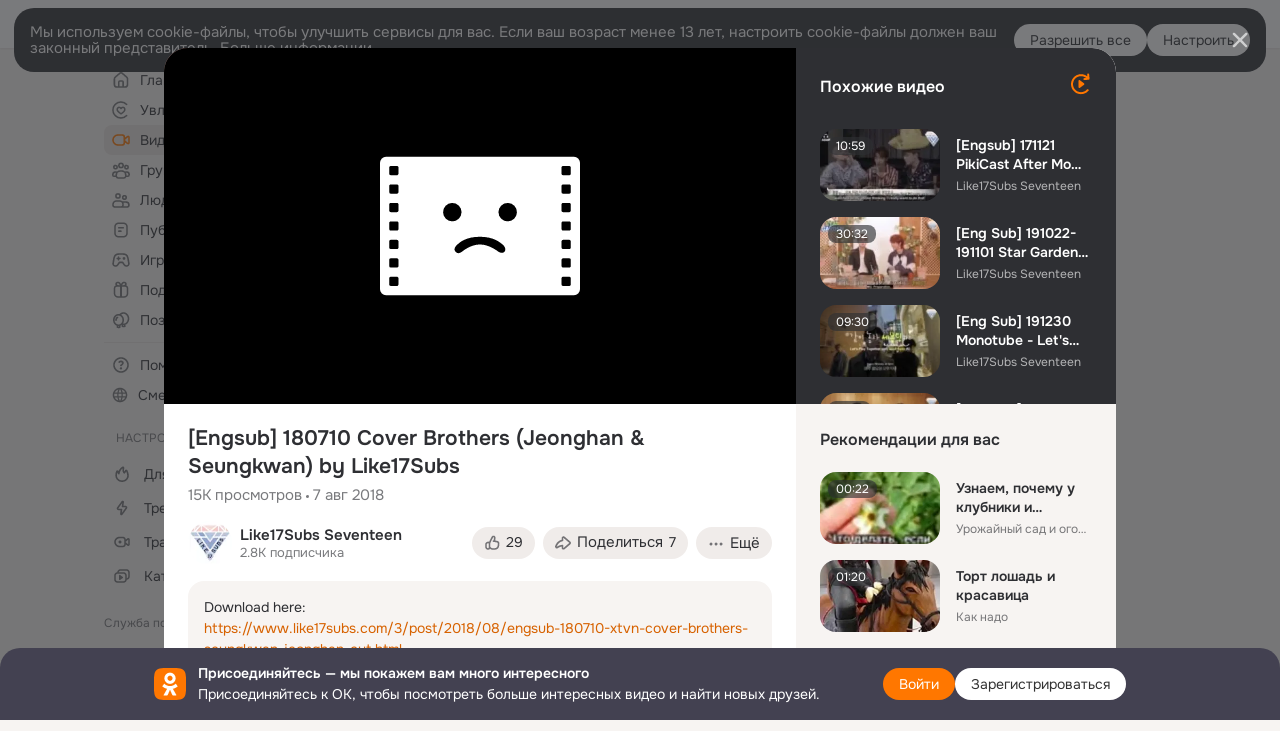

--- FILE ---
content_type: text/html;charset=UTF-8
request_url: https://ok.ru/video/805533059636
body_size: 87992
content:
<!DOCTYPE html>
<html class="anonym__video webkit mac-chrome nottouch small-toolbar mail-ext-toolbar-disabled oh __ui-theme_colors-update __ui-theme_enabled __ui-theme_light __is-layout-v5 __optimize-mobile-inp" prefix="og: http://ogp.me/ns# video: http://ogp.me/ns/video# ya: http://webmaster.yandex.ru/vocabularies/" lang="ru" data-initial-state-id="anonymVideo" data-use-hook-activator="1" data-stat-id="91307030-9a6f-4a27-a6b7-1ed556821944" data-client-state="ms:0;dcss:0;mpv2:1;dz:0" data-network-errors=""><head><!-- META START --><meta http-equiv="Content-Type" content="text/html; charset=UTF-8"></meta><meta http-equiv="X-UA-Compatible" content="IE=edge"></meta><title>[Engsub] 180710 Cover Brothers (Jeonghan &amp; Seungkwan) by Like17Subs</title><meta http-equiv="Cache-Control" content="no-cache"></meta><meta http-equiv="Pragma" content="no-cache"></meta><meta http-equiv="Expires" content="Mon, 26 Jul 1997 05:00:00 GMT"></meta><meta name="referrer" content="origin"></meta><meta name="referrer" content="no-referrer-when-downgrade"></meta><meta name="viewport" content="width=1024"></meta><meta name="skype_toolbar" content="skype_toolbar_parser_compatible"></meta><meta name="title" content="[Engsub] 180710 Cover Brothers (Jeonghan &amp; Seungkwan) by Like17Subs"></meta><meta name="description" content="Download here:
https://www.like17subs.com/3/post/2018/08/engsub-180710-xtvn-cover-brothers-seungkwan-jeonghan-cut.html"></meta><link rel="canonical" href="https://ok.ru/video/805533059636"></link><meta name="application-name" content="OK.RU"></meta><link rel="alternate" href="android-app://ru.ok.android/odnoklassniki/ok.ru/video/805533059636"></link><link type="application/atom+xml" rel="alternate" href="https://ok.ru/atom-feed/hobby"></link><link type="application/atom+xml" rel="alternate" href="https://ok.ru/atom-feed/collection"></link><link media="only screen and (max-width: 768px)" rel="alternate" href="https://m.ok.ru/video/805533059636"></link><link rel="image_src" href="https://iv.okcdn.ru/videoPreview?id=463933213236&amp;type=37&amp;idx=7&amp;tkn=Gu-PD9v7SybJDDV1KuR1ABtWsMc&amp;fn=external_8"></link><meta property="og:title" content="[Engsub] 180710 Cover Brothers (Jeonghan &amp; Seungkwan) by Like17Subs"></meta><meta property="og:description" content="Download here:
https://www.like17subs.com/3/post/2018/08/engsub-180710-xtvn-cover-brothers-seungkwan-jeonghan-cut.html"></meta><meta property="og:url" content="https://ok.ru/video/805533059636"></meta><meta property="og:site_name" content="OK.RU"></meta><meta property="og:image" content="https://iv.okcdn.ru/videoPreview?id=463933213236&amp;type=37&amp;idx=7&amp;tkn=Gu-PD9v7SybJDDV1KuR1ABtWsMc&amp;fn=external_8"></meta><meta property="og:image:url" content="http://iv.okcdn.ru/videoPreview?id=463933213236&amp;type=37&amp;idx=7&amp;tkn=Gu-PD9v7SybJDDV1KuR1ABtWsMc&amp;fn=external_8"></meta><meta property="og:image:secure_url" content="https://iv.okcdn.ru/videoPreview?id=463933213236&amp;type=37&amp;idx=7&amp;tkn=Gu-PD9v7SybJDDV1KuR1ABtWsMc&amp;fn=external_8"></meta><meta property="og:image:width" content="720"></meta><meta property="og:image:height" content="405"></meta><meta property="og:type" content="video.other"></meta><meta property="og:video" content="http://ok.ru/videoembed/805533059636"></meta><meta property="og:video:url" content="http://ok.ru/videoembed/805533059636"></meta><meta property="og:video:secure_url" content="https://ok.ru/videoembed/805533059636"></meta><meta property="og:video:type" content="text/html"></meta><meta property="og:video:width" content="491"></meta><meta property="og:video:height" content="275"></meta><meta property="og:video:duration" content="1879"></meta><meta property="og:video" content="http://ok.ru/web-api/video/moviePlayer/805533059636"></meta><meta property="og:video:url" content="http://ok.ru/web-api/video/moviePlayer/805533059636"></meta><meta property="og:video:secure_url" content="https://ok.ru/web-api/video/moviePlayer/805533059636"></meta><meta property="og:video:type" content="application/x-shockwave-flash"></meta><meta property="og:video:width" content="491"></meta><meta property="og:video:height" content="275"></meta><meta property="og:video:duration" content="1879"></meta><meta property="ya:ovs:adult" content="false"></meta><meta property="ya:ovs:upload_date" content="2018-08-07T05:38:55+03:00"></meta><meta property="video:duration" content="1879"></meta><meta property="ya:ovs:content_id" content="463933213236"></meta><meta property="ya:ovs:status" content="published"></meta><meta property="ya:ovs:is_official" content="yes"></meta><meta property="ya:ovs:modify_date" content="2025-09-19T03:06:36+03:00"></meta><meta property="ya:ovs:comments" content="0"></meta><meta property="ya:ovs:likes" content="24"></meta><meta property="ya:ovs:views_total" content="15897"></meta><meta property="video:tag" content=""></meta><meta property="ya:ovs:login" content="Like17Subs Seventeen"></meta><script type="application/ld+json">{"@context":"https://schema.org","@type":"BreadcrumbList","itemListElement":[{"position":1,"@type":"ListItem","item":{"name":"Главная","@id":"https://ok.ru"}},{"position":2,"@type":"ListItem","item":{"name":"Видео","@id":"https://ok.ru/video"}},{"position":3,"@type":"ListItem","item":{"name":"[Engsub] 180710 Cover Brothers (Jeonghan \u0026 Seungkwan) by Like17Subs","@id":"https://ok.ru/video/805533059636"}}]}</script><!-- META END --><script>try { top.location.toString(); if (top != self) { throw new Error(''); } } catch (e) { top.location = location; }</script><script>if(navigator.sendBeacon){ var data = "a=" +JSON.stringify({ startupData: { headBeacon:1 } }) + "&statId=91307030-9a6f-4a27-a6b7-1ed556821944"; var headers = { type: 'application/x-www-form-urlencoded' }; var blob = new Blob([data], headers); navigator.sendBeacon('/gwtlog', blob); }</script><script>var swPath = "/app.js";</script><script>if ('serviceWorker' in navigator) { window.addEventListener('load', function(){ navigator.serviceWorker.register(swPath); }); }</script><script>(function(w,d,s,l,i){w[l]=w[l]||[];w[l].push({'gtm.start': new Date().getTime(),event:'gtm.js'});var f=d.getElementsByTagName(s)[0], j=d.createElement(s),dl=l!='dataLayer'?'&l='+l:'';j.async=true;j.src= 'https://www.googletagmanager.com/gtm.js?id='+i+dl;f.parentNode.insertBefore(j,f); })(window,document,'script','dataLayer','GTM-WFHQQ63');</script><link fetchpriority="HIGH" as="image" rel="preload" href="https://iv.okcdn.ru/videoPreview?id=463933213236&amp;type=37&amp;idx=7&amp;tkn=Gu-PD9v7SybJDDV1KuR1ABtWsMc&amp;fn=external_8"></link><style type="text/css">.hookData { display: none; position: absolute; left: -9999px; }</style><script type="text/javascript">var OK = OK || {}; OK.startupData = OK.startupData || {}; OK.startupData['okHeadStart'] = window.performance.now();</script><link href="//st-ok.cdn-vk.ru/res/css/ncore_dqczfhlr.css" type="text/css" rel="stylesheet" id="lightCoreCss"><link href="//st-ok.cdn-vk.ru/res/css/colors_gzct653y.css" type="text/css" rel="stylesheet"><link href="//st-ok.cdn-vk.ru/res/css/colors.dark_byb9hya0.css" type="text/css" rel="stylesheet"><link href="//st-ok.cdn-vk.ru/res/css/nmain_full_gsbx0k4e.css" type="text/css" rel="stylesheet" id="lightMainCss"><link href="//st-ok.cdn-vk.ru/res/css/nb_brma06lf.css" type="text/css" rel="stylesheet" id="nbCss"><link href="//st-ok.cdn-vk.ru/res/css/nmain_postponed_b33ueg14.css" type="text/css" rel="stylesheet"><link href="//st-ok.cdn-vk.ru/res/css/ncore_postponed_hmjq8l4u.css" type="text/css" rel="stylesheet">
<link href="//i.okcdn.ru" rel="preconnect" crossorigin>
<link href="//dp.okcdn.ru" rel="preconnect" crossorigin>
<link href="//pimg.okcdn.ru" rel="preconnect" crossorigin>
<link href="//st.okcdn.ru" rel="preconnect" crossorigin>
<link href="//i.mycdn.me" rel="preconnect" crossorigin>
<link href="//dp.mycdn.me" rel="preconnect" crossorigin>
<link href="//pimg.mycdn.me" rel="preconnect" crossorigin>
<link href="//st.mycdn.me" rel="preconnect" crossorigin><link href="//st-ok.cdn-vk.ru/res/css/layout_eq1qftsk.css" type="text/css" rel="stylesheet"><link id="css-hacks" type="text/css" href="https://st.okcdn.ru/static/css-hacks/1-0-290/overrides-d7mth5go.css" rel="stylesheet" /><link sizes="16x16" rel="shortcut icon" id="favicon" href="/favicon.ico" type="image/x-icon"></link><link rel="icon" href="/favicon.svg" type="image/svg+xml"></link><link sizes="16x16" rel="icon" href="/res/i/logo_ok_16-r23.png" type="image/png"></link><link sizes="32x32" rel="icon" href="/res/i/logo_ok_32-r23.png" type="image/png"></link><link sizes="42x42" rel="icon" href="/res/i/logo_ok_42-r23.png" type="image/png"></link><link rel="apple-touch-icon" href="/res/i/apple-touch-icon_180-r.png"></link><script type="text/javascript">OK.startupData['odklCssGo'] = window.performance.now() - OK.startupData['okHeadStart'];</script><script src="/res/js/cdnFailover_4CP7LGRS.js"></script><script>OK.initCdnFailover({"mainCdn":"https://st-ok.cdn-vk.ru/","fallbackCdn":"//st.okcdn.ru/","responseThreshold":5,"cookieName":"fbCdn","cookieVersion":1,"maxCookieAge":"86400","autoRefresh":true,"logType":["DETECT","SWITCH_TO_FALLBACK"],"ignorePaths":[]}, '91307030-9a6f-4a27-a6b7-1ed556821944');</script><script type="text/javascript">var pageCtx={0:0,regJsSrc:"res/js/scriptReg_n9opvjtd.js",giftsJsSrc:"res/js/scriptGifts_lq4o6kpi.js",textareaJsSrc:"res/js/textarea_coic2mq7.js",photoUploaderJsSrc:"res/js/photoUploader_ncxx4nwz.js",abstractHooksSrc:"res/js/abstractHooks_dnvxknvg.js",bottomJsSrc:"res/js/scriptBottom_h4t6y3sm.js",promoAppJsSrc:"res/js/scriptPromoApp_bigrfbkd.js",appEditJsSrc:"res/js/scriptAppEditForm_hplvycpm.js",cdnNodeSrc:"static/cdn/cdn.js?timestamp=1768748620752",gwtHash:"e9319a77T1768390814563",isAnonym:true,path:"/video/805533059636",state:"st.cmd=anonymVideo&amp;st.m=SHOWCASE&amp;st.furl=%2Fvideo%2Fshowcase",staticResourceUrl:"//st-ok.cdn-vk.ru/",youlaApps:"youla,youla_test,sport2018,youla_stage,pandao,masters,get-ok-back-in-games"};</script>
<script src="//st-ok.cdn-vk.ru/res/js/require-2.1.11_kyyqpj4q.js"></script><script src="//st-ok.cdn-vk.ru/res/js/tracerPlaceholder_chnrkzcc.js"></script><script crossorigin="" onload="this.setAttribute('data-loaded', 'true')" src="//st-ok.cdn-vk.ru/res/js/polyfillsModern_e3tho29n.js" id="polyfills-modern-script" type="module"></script><script nomodule="" onload="this.setAttribute('data-loaded', 'true')" src="//st-ok.cdn-vk.ru/res/js/polyfills_o1rpjju0.js" id="polyfills-script"></script><script src="//st-ok.cdn-vk.ru/res/js/classic_huf3w47m.js"></script><script>(function(m,e,t,r,i,k,a) { m[i]=m[i] || function() { (m[i].a = m[i].a || []).push(arguments); }; m[i].l = 1 * new Date(); k = e.createElement(t), a = e.getElementsByTagName(t)[0], k.async = 1, k.id = "metrica-script"; k.src = r, a.parentNode.insertBefore(k,a); })(window, document, "script", "https://mc.yandex.ru/metrika/tag.js", "ym"); window.ymCounterId = 87663567; ym("87663567", "init", { clickmap: true, trackLinks: true, accurateTrackBounce: true });</script><noscript><div><img src="https://mc.yandex.ru/watch/87663567" alt="" style="position:absolute; left:-9999px;"></div></noscript><script>(function (d, w, id) { if (d.getElementById(id)) return; var ts = d.createElement("script"); ts.type = "text/javascript"; ts.async = true; ts.id = id; ts.src = "https://top-fwz1.mail.ru/js/code.js"; var f = function () { var s = d.getElementsByTagName("script")[0]; s.parentNode.insertBefore(ts, s); }; if (w.opera == "[object Opera]") { d.addEventListener("DOMContentLoaded", f, false); } else { f(); } })(document, window, "tmr-code"); window._tmrCounterId = 87663567; var _tmr = window._tmr || (window._tmr = []);</script><noscript><div><img src="https://top-fwz1.mail.ru/counter?id=87663567;js=na" alt="Top.Mail.Ru" style="position:absolute;left:-9999px;"></div></noscript><link fetchpriority="AUTO" rel="stylesheet" href="//st-ok.cdn-vk.ru/res/react/components_cb329a77.css" type="text/css"></link><link fetchpriority="AUTO" rel="stylesheet" href="//st-ok.cdn-vk.ru/res/react/layers_recommendations_35f7a667.css" type="text/css"></link><link fetchpriority="AUTO" rel="stylesheet" href="//st-ok.cdn-vk.ru/res/react/autoplay-layer-movie-author_ba7076b2.css" type="text/css"></link><link fetchpriority="AUTO" rel="stylesheet" href="//st-ok.cdn-vk.ru/res/react/layers_layer-arrow-button_6f20a833.css" type="text/css"></link><link fetchpriority="AUTO" rel="stylesheet" href="//st-ok.cdn-vk.ru/res/react/layers_layer-close-button_bcd28378.css" type="text/css"></link><link fetchpriority="AUTO" rel="stylesheet" href="//st-ok.cdn-vk.ru/res/react/search_toolbar-search_885abbab.css" type="text/css"></link><link fetchpriority="AUTO" rel="stylesheet" href="//st-ok.cdn-vk.ru/res/react/anonym-main-menu_d483b141.css" type="text/css"></link><link fetchpriority="AUTO" rel="stylesheet" href="//st-ok.cdn-vk.ru/res/react/layers_layer-loader_7b30f27c.css" type="text/css"></link><link fetchpriority="AUTO" rel="stylesheet" href="//st-ok.cdn-vk.ru/res/react/auth-login_auth-login-popup_78535c44.css" type="text/css"></link><link fetchpriority="AUTO" rel="stylesheet" href="//st-ok.cdn-vk.ru/res/react/auth-login_auth-login-banner_c47c58fd.css" type="text/css"></link><link fetchpriority="AUTO" as="script" rel="preload" href="//st-ok.cdn-vk.ru/res/js/stringUtils_o0ehtgie.js"></link><link fetchpriority="AUTO" as="script" rel="preload" href="//st-ok.cdn-vk.ru/res/js/NewsFetchCoordinator_k5efdfyr.js"></link><link fetchpriority="AUTO" as="script" rel="preload" href="//st-ok.cdn-vk.ru/res/js/HookActivator_f36d65yb.js"></link><link fetchpriority="AUTO" as="script" rel="preload" href="//st-ok.cdn-vk.ru/res/js/pts_n020lgvf.js"></link><link fetchpriority="AUTO" as="script" rel="preload" href="//st-ok.cdn-vk.ru/res/js/dateTimeUtils_h6d11sjo.js"></link><link fetchpriority="AUTO" as="script" rel="preload" href="//st-ok.cdn-vk.ru/res/js/AjaxNavigationLog_oxmn9133.js"></link><link fetchpriority="AUTO" as="script" rel="preload" href="//st-ok.cdn-vk.ru/res/js/screens_hv6rcwzj.js"></link><link fetchpriority="AUTO" as="script" rel="preload" href="//st-ok.cdn-vk.ru/res/js/GwtConfig_i86bns5w.js"></link><link fetchpriority="AUTO" as="script" rel="preload" href="//st-ok.cdn-vk.ru/res/js/storage_mfz9olal.js"></link><link fetchpriority="AUTO" as="script" rel="preload" href="//st-ok.cdn-vk.ru/res/js/PackageRegistry_klpu9ibn.js"></link><link fetchpriority="AUTO" as="script" rel="preload" href="//st-ok.cdn-vk.ru/res/js/vanilla_i4ia9ln0.js"></link><link fetchpriority="AUTO" as="script" rel="preload" href="//st-ok.cdn-vk.ru/res/js/StatLogger_muj86wqu.js"></link><link fetchpriority="AUTO" as="script" rel="preload" href="//st-ok.cdn-vk.ru/res/js/environment_n9tcq4ka.js"></link><link fetchpriority="AUTO" as="script" rel="preload" href="//st.okcdn.ru/static/one-video-player/0-3-34/one-video-player.js"></link><link fetchpriority="AUTO" as="script" rel="preload" href="//st-ok.cdn-vk.ru/res/js/OKVideo_dy85iost.js"></link><link fetchpriority="AUTO" as="script" rel="preload" href="//st-ok.cdn-vk.ru/res/js/cookie_n3q7bswl.js"></link><link fetchpriority="AUTO" as="script" rel="preload" href="//st-ok.cdn-vk.ru/res/js/GwtExperimentsCfg_g93c6dn5.js"></link><script type="text/javascript">window.inline_resources = {};
window.inline_resources.pms={};
window.inline_resources.pms['tracerConfiguration']={"data":"{\"diffHtmlMaxShowedLengthPart\":300,\"isOutputReactDiffHtmlToConsoleEnabled\":false,\"diffHtmlViewedPart\":0.3,\"logHTMLErrorsComponentList\":[\"image-layer\",\"auth-login-banner\",\"fixed-promo-banner\",\"video-upload-block\",\"video-search-result\",\"video-navigation-block\",\"video-search-input\",\"recommendations-block\",\"groups-join-component\",\"group-author\",\"portal-search\",\"anonym-content-search\",\"toolbar-search\",\"anonym-main-menu\",\"anonym-user-head\",\"anonym-user-root\",\"alternative-content-block\",\"ads-manager-table\",\"posting-form-dropdown\",\"layer-close-button\",\"photo-settings\",\"layer-arrow-button\",\"hybrid-feed-filter\",\"today-page\"]}","$Hash$":"1271023923"};
window.inline_resources.pms['accessibilityConfiguration']={"data":"{\"isRoleOnButtonEnabled\":true,\"areAccessibleTabMenusEnabled\":true,\"isA11yHeadingEnabled\":true,\"isRoleOnIconEnabled\":true,\"isInvisibleHeadingEnabled\":true,\"isElementsSemanticOrderEnabled\":true,\"isTextInLabelForSearchInputsEnabled\":true,\"areSemanticTagsWithRolesEnabled\":true,\"areAccessibleDropDownMenusEnabled\":true,\"areAccessibleModalsEnabled\":true,\"isAriaLabelOnInteractiveElementsEnabled\":true,\"isAccessibleToolbarEnabled\":true}","$Hash$":"332977531"};
window.inline_resources.pms['mediaTopicConfiguration']={"data":"{\"isDebugOpenedByDefault\":false,\"isDebugAttachedToBottom\":false,\"isDebugHalfHeight\":false,\"isDebugHeadingMsgHidden\":false}","$Hash$":"1339670806"};
window.inline_resources.pms['layoutConfiguration']={"data":"{\"iconsInRightColumnDisabled\":true,\"isRedesignCommonComponent\":true,\"isRedesignLoader\":true}","$Hash$":"1129174152"};
window.inline_resources.pms['loginPopupConfig']={"data":"{\"isEnabled\":true,\"getPopupTextByAction\":{\"Gifts_Choose\":\"intent-gifts-choose\",\"Video_Reshares\":\"intent-video-reshares\",\"Group_Reshare\":\"intent-group-reshare\",\"Hobby_AddQAPost\":\"intent-hobby-add-qa-post\",\"User_Photos\":\"intent-user-photos\",\"Discovery_LoadMore\":\"intent-discovery-load-more\",\"Video_Comments\":\"intent-video-comments\",\"User_Statuses\":\"intent-user-statuses\",\"Video_Likes\":\"intent-video-likes\",\"Group_Reshares_Count\":\"intent-group-reshares-count\",\"User_Adverts\":\"intent_user_adverts\",\"Group_Report\":\"intent-group-report\",\"Video_StartOnline\":\"intent-video-start-online\",\"User_Subscribers\":\"intent-user-subscribers\",\"ContentSearch_PlayMusic\":\"intent-content-search-play-music\",\"User_Apps\":\"intent-user-apps\",\"User_Add\":\"intent-user-add\",\"Discussion_Like\":\"intent-discussion-like\",\"Hobby_Complain\":\"intent-hobby-complain\",\"ContentSearch_Survey\":\"intent-content-search-survey\",\"User_SendMoney\":\"intent-user-send-money\",\"User_Profile\":\"intent-user-profile\",\"User_Report\":\"intent-user-report\",\"Music_Comment\":\"intent-music-comment\",\"User_Friends\":\"intent-user-friends\",\"User_SeeMusic\":\"intent-user-see-music\",\"Games_Play\":\"intent-game-play\",\"Hobby_Bookmark\":\"intent-hobby-bookmark\",\"User_Feed\":\"intent-user-feed\",\"Video_Report\":\"intent-video-report\",\"User_Gifts\":\"intent-user-gifts\",\"User_Videos\":\"intent-user-videos\",\"Video_Comment\":\"intent-video-comment\",\"Hobby_AddPost\":\"intent-hobby-add-post\",\"User_PlayMusic\":\"intent-user-play-music\",\"User_SeeGroups\":\"intent-user-see-groups\",\"Hobby_Share\":\"intent-hobby-share\",\"User_Subscribe\":\"intent-user-subscribe\",\"Video_More\":\"intent-video-more\",\"Reaction\":\"intent-reaction\",\"User_Subscriptions\":\"intent-user-subscriptions\",\"Group_Links\":\"intent-group-links\",\"Group_Like\":\"intent-group-like\",\"User_EnterGroup\":\"intent-user-enter-group\",\"Default\":\"intent-common\",\"Video_Save\":\"intent-video-save\",\"Group_Likes\":\"intent-group-likes\",\"Group_Comment\":\"intent-group-comment\",\"Hobby_Subscribe\":\"intent-hobby-subscribe\",\"User_Write\":\"intent-user-write\",\"Video_Upload\":\"intent-video-upload\",\"User_Comment\":\"intent-user-comment\",\"Gifts_Send\":\"intent-gifts-send\",\"Hobby_Like\":\"intent-hobby-like\",\"Music_Play\":\"intent-music-play\",\"Group_Enter\":\"intent-group-enter\",\"User_SendGift\":\"intent-user-send-gift\"},\"isQrCodeLoginEnabled\":true,\"getQrCodeRequestInterval\":1000,\"checkTimeout\":\"3000000\",\"isSequentialLoginEnabled\":false,\"wrongPasswordLimit\":3,\"getSupportLinkVkConnect\":\"/dk?cmd=PopLayer\\u0026st.layer.cmd=PopLayerHelpFeedback\\u0026st.layer.dCategory=on\\u0026st.layer.dProblem=on\\u0026st.layer.hCategory=off\\u0026st.layer.categorynew=LOGIN\\u0026st.layer.recrtype=password\\u0026st.layer.anonymForm=on\\u0026st.layer.categoryValue=UNKNOWN\\u0026st.layer.subcategory=VKCONNECT\\u0026st.layer.origin=CONFLICT_VKCONNECT\\u0026st.layer.dSubject=on\\u0026st.layer.hSubject=off\",\"useFormForProfile\":true,\"useFormForProfileAjax\":false,\"clickRepeatsEnabled\":true,\"isVkidLogopassEnabled\":true,\"isVkidHeadsEnabled\":false,\"isVkIdRegistrationEnabled\":false,\"getAuthLocationPrefixByStateIdMap\":{\"anonymHobbyOriginalTutorials\":\"anonym.sign_in\",\"anonymMain\":\"home\",\"anonymGroupForum\":\"anonym.sign_in\",\"anonymAppMain\":\"anonym.sign_in\",\"anonymGroup\":\"anonym.sign_in\",\"anonymFriendPhotos\":\"anonym.sign_in\",\"anonymFriendStatuses\":\"anonym.sign_in\",\"anonymContentSearch\":\"anonym.sign_in\",\"anonymHobbyMainPopular\":\"anonym.sign_in\",\"anonymAppsShowcaseHD\":\"anonym.sign_in\",\"anonymGroupCatalog\":\"anonym.sign_in\",\"anonymGroupVideoAll\":\"anonym.sign_in\",\"anonymFriendFriend\":\"anonym.sign_in\",\"anonymFriendMusic\":\"anonym.sign_in\",\"anonymMusicAlbum\":\"anonym.sign_in\",\"anonymFriendSubscribers\":\"anonym.sign_in\",\"anonymHobbyQuestions\":\"anonym.sign_in\",\"anonymHobbyEvents\":\"anonym.sign_in\",\"anonymHobby\":\"anonym.sign_in\",\"anonymMusicArtist\":\"anonym.sign_in\",\"anonymHobbyTutorials\":\"anonym.sign_in\",\"anonymMusicTrack\":\"anonym.sign_in\",\"anonymGroupMembers\":\"anonym.sign_in\",\"anonymGroupAlbums\":\"anonym.sign_in\",\"anonymFriendProfile\":\"anonym.sign_in\",\"anonymHobbySearch\":\"anonym.sign_in\",\"anonymFriendRestricted\":\"anonym.sign_in\",\"anonymHobbyArticles\":\"anonym.sign_in\",\"anonymGroupPhotos\":\"anonym.sign_in\",\"anonymFriendAltGroup\":\"anonym.sign_in\",\"anonymMusicCollection\":\"anonym.sign_in\",\"anonymFriendSubscriptions\":\"anonym.sign_in\",\"anonymGiftsCatalog\":\"anonym.sign_in\",\"discoveryAnonim\":\"anonym.sign_in\",\"anonymUserFriendVideo\":\"anonym.sign_in\",\"anonymVideo\":\"anonym.sign_in\",\"anonymSearchResult\":\"anonym.sign_in\",\"anonymFriendMain\":\"anonym.sign_in\",\"anonymFriendAdverts\":\"anonym.sign_in\"},\"getAuthLocationPostfixByFormContentTypeMap\":{\"LOGIN_FORM_GAMES\":\"login_form.games\",\"USER_LIST\":\"user_list\",\"LOGIN_FORM_HELPFAQ\":\"login_form.helpfaq\",\"USER_LIST_REMOVE_DIALOG\":\"user_list.remove_dialog\",\"LOGIN_FORM_USERS_SEARCH\":\"login_form.users_search\",\"LOGIN_FORM_OFFER_RESTORE_DIALOG\":\"login_form.offer_restore_dialog\",\"CHOOSE_USER_VKC_REVOKE_NUMBER_DIALOG\":\"choose_user_vkc.revoke_number_dialog\",\"LOGIN_FORM_GIFTS\":\"login_form.gifts\",\"LOGIN_FORM_MUSIC\":\"login_form.music\",\"LOGIN_FORM_APPS\":\"login_form.apps\",\"LOGIN_FORM_VIDEOCALLS\":\"login_form.videocalls\",\"LOGIN_FORM_FRIEND\":\"login_form.friend\",\"CLIENT_LOGIN_FORM\":\"client_login_form\",\"LOGIN_FORM_VIDEO\":\"login_form.video\",\"QR_CODE\":\"qr_code\",\"LOGIN_FORM_BUSINESSMANAGER\":\"login_form.businessmanager\",\"LOGIN_FORM_GROUP\":\"login_form.group\",\"SOC_LOGIN_FORM\":\"soc_login_form\",\"LOGIN_FORM_HOBBY\":\"login_form.hobby\",\"CHOOSE_USER_VKC\":\"choose_user_vkc\",\"LOGIN_FORM\":\"login_form\",\"CLIENT_LOGIN_FORM_REACT\":\"client_login_form_react\",\"LOGIN_FORM_CONTENT_SEARCH\":\"login_form.content_search\",\"OFFER_BIND_PROFILE\":\"offer_bind_profile\",\"CALL_TO_ACTION\":\"cta\"},\"isSocialButtonTooltipEnabled\":false,\"isBlockFormSubmitUntilLoaded\":false,\"isScriptForHandleEventsBeforeReact\":true,\"isShowAsSecondLineInSocialWidget\":true,\"isLoginFormContrastRedesign\":false,\"getSupportLink\":\"/dk?cmd=PopLayer\\u0026st.layer.cmd=PopLayerHelpFeedback\\u0026st.layer.categorynew=UNKNOWN\\u0026st.layer.subcategory=UNKNOWN\\u0026st.layer.origin=LOGIN\",\"vkidAppId\":\"7525058\",\"logSavedUsersCount\":true,\"isAuthPopupRedesign2023\":true}","$Hash$":"-571904924"};
window.inline_resources.pms['videoConfiguration']={"data":"{\"isSubscriptionManagementMenuEnabled\":true,\"isContentNotificationsByDefaultEnabled\":false}","$Hash$":"1321531535"};
window.inline_resources.pms['testId']={"data":"{\"enabled\":true}","$Hash$":"1694064573"};
window.inline_resources.pms['groupJoinButtonConfiguration']={"data":"{\"isButtonViewClassicRedesign\":true,\"isButtonToGroupRedesign\":true}","$Hash$":"84711637"};
window.inline_resources.pts={};
window.inline_resources.pts['recommendation-header']={"$Hash$":"3845647394048","close":"Закрыть"};
window.inline_resources.pts['accessibility.ui']={"$Hash$":"3845554910464","spin.status":"Загрузка..."};
window.inline_resources.pts['subscribe-on-group']={"$Hash$":"3845792924160","unsubscribeGroupToast":"Вы отписались от группы","subscribeGroupToast":"Вы подписались на группу"};
window.inline_resources.pts['media-layer.client']={"$Hash$":"3845538561536","recommendations-stub.title":"Пока здесь пусто, но скоро мы найдём лучшие публикации и они появятся в этой вкладке"};
window.inline_resources.pts['hobby.client']={"$Hash$":"3845587975168","badge.new":"НОВОЕ","badge.expert":"Эксперт"};
window.inline_resources.pts['join-groups']={"$Hash$":"3845786495488","paid_join_button":"Оплатить вступление","leave-group":"Выйти из группы","unsubscribe-confirm_title":"Отписаться от группы","follow-author":"Подписаться на автора","cancel-request":"Отменить запрос","subscribed":"Вы подписаны","join-unification":"Подписаться","subscribed-group":"Перейти","leave-confirm_close":"Закрыть","joined-group":"Вы в группе","join-full":"Вступить в группу","unsubscribe":"Отписаться","happening_maybe":"Возможно, пойду","happening_join":"Я пойду","joined-error":"Ошибка вступления","joined-group-status":"Участник","joined-group-small":"В группе","invite-friends":"Пригласить друзей","join":"Вступить","leave-confirm_title":"Выйти из группы?","joined-group-full-tip":"Вы вступили в группу","unsubscribe_group":"Отписаться от группы","joined-group-status-unification":"Подписаны","subscribe":"Подписаться","follow-group-full":"Вы подписаны","subscribed-group-status":"Подписаны","unfollow-author":"Отписаться от автора","unsubscribe-confirm_submit":"Отписаться","paid_join_button.VK":"Поддержать группу","leave-confirm_submit":"Выйти","joined-group-full":"Вы уже в группе","leave_group":"Выйти из группы","leave-confirm_content":"Вы больше не будете участником группы [groupName]","request-sended":"Запрос отправлен","unsubscribe-confirm_content":"Вы больше не будете подписаны на группу [groupName]","joined-group-unification":"Перейти"};
window.inline_resources.pts['accessibility']={"user-config-email-phone-used":"Подтверждение профиля","heading.leftColumn.userPage":"Информация о профиле","heading.switchFeed":"Рекомендации","user-skills-settings":"Бизнес-профиль","link_to_feed":"Перейти к посту","test_item":"Тестовое слово","user-profile-settings-mrb":"Публичность","aria.label.button.shared_album_view":"Просмотрели","business-profile-merchant-registration-application":"Прием платежей в ОК","heading.additionalFeatures":"Дополнительные возможности","aria.label.button.pin":"Вас отметили","aria.label.button.close":"Закрыть","aria.label.photoCard.link":"Фото","aria.label.open.mediatopic.link":"Открыть топик","aria.label.open":"Открыть","heading.photos":"Ваши фото","heading.modal":"Модальное окно","video.nextBanner":"Следующий баннер","heading.myfriends":"Ваши друзья","aria.label.feed.image.open":"Открыть картинку","group-tags":"Ключевые слова","my-friends":"Мои друзья","middle_column_menu":"Меню в средней колонке","portal":"По порталу","heading.filter":"Фильтр","user-config-password-enter-phone":"Подтверждение профиля","heading.mainFeed":"Основная лента","aria.label.button.remove.story":"Удалить элемент истории","heading.breadcrumbs":"Навигационная цепочка","aria.label.open.photo.link":"Открыть фотографию","user-location-history":"История посещений","user-config-email-enter-code":"Подтверждение профиля","all-subscriptions":"Подписки пользователя [owner]","altCloseImage":"Закрыть","ui.spin.status":"Загрузка...","progressbar_photo":"Статус загрузки фото","aria.label.clear_field":"Очистить поле","user-config-password-enter-code":"Подтверждение профиля","biz-apps-all":"Все приложения ","heading.gifts":"Подарки","aria.label.component.reactions.like":"Поставить класс","go_to_profile":"Перейти в запомненный профиль","user-config-email-enter-email-code":"Подтверждение профиля","video.scrollTop":"К верху страницы","aria.label.button.comment_like":"Оценили комментарий","all-friends":"Друзья пользователя [owner]","aria.label.button.dailyphoto_view":"Просмотрели","remove_remembered_profile":"Удалить профиль из запомненных","user-config-password-phone-used":"Подтверждение профиля","aria.label.online.status.mobile":"Онлайн с телефона","aria.label.button.comment_like_on_behalf_of_group":"Оценили комментарий","aria.label.album.link":"Открыть альбом","user-config-password-revoke-phone":"Подтверждение профиля","movie_duration":"Продолжительность видео","aria.label.button.comment_group_mention":"Упомянули","aria.label.component.reactions.unlike":"Снять класс","heading.rightColumn":"Правая колонка","anonym_header_logo_link":"На страницу авторизации","aria.label.button.challenge_join":"Присоединились","attach":"Прикрепить","close":"Закрыть","user-photo":"Мои фото","aria.label.button.dailyphoto_vote":"Проголосовали","top_menu":"Верхнее меню","user-notifications-config":"Уведомления и оповещения","heading.aside":"Левая колонка","anonym_footer_menu":"Меню в подвале сайта со списком сервисов","user-config-oauth-mrb":"Сторонние приложения","user-groups":"Мои группы","photo-count":"Одно фото из [count]","heading.leftColumn":"Левая колонка","alt-photo":"Фото","main-feed":"Лента","progressbar_main":"Статус загрузки страницы","user-gifts-settings":"Подарки и платные функции","hide":"Скрыть блок","aria.label.movieCardRedesigned.link":"Смотреть","discovery":"Рекомендации","heading.menu":"Меню","guests-page":"Гости","$Hash$":"3845723131648","turn-to-right":"Следующий элемент","app-showcase":"Игры","video.previousBanner":"Предыдущий баннер","link.open.marathon":"Открыть марафон","left_column_menu":"Меню в левой колонке с разделами","gifts-main":"Подарки","aria.label.button.comment_reshare":"Поделились комментарием","heading.postingForm":"Форма публикации","business-profile-merchant-registration-promotion":"Данные продавца","biz-apps-mine":"Мои приложения","aria.label.button.answer":"Ответили","send-comment":"Отправить комментарий","user-config-password":"Пароль","aria.label.searchLine.close":"Отменить","aria.label.button.show_password":"Посмотреть пароль","logo":"Лого","user-video-settings":"Видео","user-config-email-enter-email":"Подтверждение профиля","count-photos":"[item] фото из [count]","user-config-email-confirm-phone-enter":"Подтверждение профиля","user-photo-settings":"Фото","aria.label.button.poll":"Проголосовали","heading.additionalColumn":"Дополнительная колонка","heading.stub":"Заглушка","search-main":"Поиск","aria.label.button.subscription":"Подписались","payments-main":"Денежные переводы","heading.portlet":"Портлет","aria.label.button.reminder":"Напомнили","aria.label.button.qr_code_auth":"Войти по QR-коду","go_to_group_name":"Перейти в группу [groupName]","business-profile-settings":"Моя страничка","scrollTop":"Прокрутить вверх","aria.label.button.hide_password":"Скрыть пароль","aria.label.online.status.messenger":"Онлайн в мессенджере","heading.feed":"Фид","user-config-email-enter-phone":"Подтверждение профиля","choose-emoji":"Выбрать смайлик","discovery.join-group":"Присоединиться к группе","all-subscribers":"Подписчики пользователя [owner]","link.open.gift":"Сделать подарок","heading.feeds":"Лента постов","user-messages-new-settings":"Сообщения","heading.video":"Видео","aria.label.button.pin_group":"Группу отметили","heading.aboutUser":"Подробная информация о профиле","aria.label.button.pin_comment":"Комментарий закрепили","aria.label.button.sympathy":"Понравилось","aria.label.button.moderation":"Заблокирован модерацией","aria.label.button.comment":"Прокомментировали","aria.label.button.like":"Нравится","video.close":"Закрыть","blacklist-settings":"Черный список","turn-to-left":"Предыдущий элемент","video.banner":"Видеобаннер","aria.label.button.user_topic_views":"Просмотрели","ads-manager":"Рекламный кабинет","aria.label.button.reshare":"Поделились","user-config-email-revoke-phone":"Подтверждение профиля","aria.label.button.photowall_view":"Просмотрели","aria.label.online.status":"Онлайн","discovery.like-component":"Мне нравится","aria.label.onlineIcon":"Онлайн","user-config-mrb":"Основные настройки","aria.label.button.comment_mention":"Упомянули","aria.label.promoAvatarRightColumnPortlet.link":"Новая рамка","heading.portlet.FriendsPromoBannerPortlet":"Дополнительные возможности поиска друзей и включение функции «Невидимка»","biz-apps-main":"Приложения","link.open.game":"Открыть игру","discovery.dislike-component":"Мне не нравится","user-config-password-confirm-phone":"Подтверждение профиля","group-search-filter":"Поиск","video.autoplay":"Автовоспроизведение"};
window.inline_resources.pts['friends-count']={"$Hash$":"3845132734720","link-show-all":"Все","friends":"[count] [countPlural:друг|друга|друзей]","common-friends.short":"[count][postfix] [countPlural:общий друг|общих друга|общих друзей]","common-friends.no":"Общих друзей нет"};
window.inline_resources.pts['web.bookmarks.navbar']={"$Hash$":"3845801335296","menuTitle_GroupNews":" Темы","menuTitle_Gift":"Подарки","menuTitle_Main":"Главная","menuTitle_UserPhoto":"Фотографии","menuTitle_Game":"Игры","menuTitle_Hobby":"Увлечения","menuTitle_MallProduct":"Товары","menuTitle_Help":"Помощь","menuTitle_AltGroupPhoto":"Фотографии","menuTitle_Content":"Публикации","menuTitle_UserTopic":"Заметки","menuTitle_ChangeLanguage":"Сменить язык","menuTitle_Happening":"Темы","menuTitle_Adverts":"Объявления","menuTitle_AltGroup":"Группы","menuTitle_Movie":"Видео","menuTitle_AltGroupAlbum":"Фотоальбомы","menuTitle_Events":"Поздравления","menuTitle_UserAlbum":"Фотоальбомы","menuTitle_Discovery":"Рекомендации","showMore":"Показать все","title_Settings":"Настройки страницы","menuTitle_User":"Люди","menuTitle_CookieSetting":"Настройки cookie","menuTitle_Group":"Группы","menuTitle_AltGroupTopic":"Темы"};
window.inline_resources.pts['portlet-groups']={"$Hash$":"3845624583168","join-result":"Вы в группе!","similar-groups":"Похожие группы","subscribe":"Подписаться","recommendation":"Рекомендуем","refresh":"Обновить","title":"Группы для вас","subscribed":"В группе","join-group":"Присоединиться","joined-group":"Вы в группе","subscribedToast":"Вы подписались на группу","members-count":"[count][postfix] [countPlural:участник|участника|участников]","join":"Вступить"};
window.inline_resources.pts['video.player']={"region_restriction":"Видео недоступно для региона","play":"Воспроизвести","cancel":"Отмена","dasherror":"Ошибка воспроизведения видео","upload":"Добавить видео","promo_description":"Смотри прямые эфиры OK Live со всего мира прямо сейчас!","voted":"Выбор сделан!","exit_wide":"Обычный размер","ultra":"2160","live_stream_after":"Трансляция начнётся через","feedback":"Сообщить о проблеме воспроизведения","subscribed":"Вы подписаны","joinedNow":"Вы в группе!","unsubscribe":"Отписаться","next_video":"Следующее видео","total_amount_in_quiz":"Всего разыгрывалось","go_to_link":"Перейти","exit_fs":"Свернуть","skip_adv":"Пропустить рекламу","go_to_ok":"перейдите на OK.RU","options":"Настройки","participating":"Ваша заявка принята","join":"Вступить","subscribedProfileNow":"Вы подписаны!","you":"Вы","interest_game":"Игра на интерес","no_winners_in_lottery":"В лотерее нет победителей","mute":"Выключить звук","lowest":"240","watch_ok":"Смотреть в Одноклассниках","videoplayer":"Видеоплеер","stop":"Остановить видео","and_more_people":"и еще [count] человек","very_big_embed_size":"Очень большой","copy_link":"Копировать ссылку","not-notify":"Не напоминать мне о трансляции","adv_sec":"сек","skip":"Пропустить","requestSent":"Заявка послана","login":"войдите на сайт","notify":"Напомнить мне о трансляции","sd":"480","low":"360","adv_label":"Реклама","no_winners_in_quiz":"В викторине нет победителей","lottery_is_over":"Лотерея закончена","enable_chat":"Включить чат","share":"Ссылка","not_found":"Видео не найдено","live_stream_offline":"Трансляция приостановлена","quality_title":"Качество","unsupported_media":"Ошибка воспроизведения видео","context_menu":"контекстное меню","participate":"Участвовать","question":"Вопрос","joined":"Вы уже в группе","right_answered":"Вы ответили верно","big_embed_size":"Большой","quad":"1440","deleted":"Видео удалено","link_to_video":"Ссылка на видео","best_moments":"Лучшие моменты","bad_network":"Плохое качество интернет-соединения","anonymous":"Аноним","fullhd":"1080","disable_chat":"Отключить чат","connecting":"Соединение","copy_link_time":"Скопировать URL с привязкой ко времени","$Hash$":"3845647867392","rotate":"Повернуть видео","skip_best_moments":"Лучшие моменты ● Пропустить","auto":"Авто","now_playing_on":"Сейчас воспроизводится на","try_retry":"Попробовать ещё раз","quiz_is_over":"Викторина закончена","annotations":"Аннотации","sharedNow":"Вы поделились","decode":"Ошибка воспроизведения видео","small_embed_size":"Маленький","high":"720","playback_speed":"Скорость","pip":"Режим «Картинка в картинке»","quality_change":"Изменить качество","airplay":"AirPlay","external_not_found":"Видео на внешнем ресурсе недоступно","other_embed_size":"Другой размер","disable_annotations":"Отключить аннотации","settings":"Настройки","no_flash_installed":"Для воспроизведения видео вам необходимо \u003Ca class=\"totalwhite mt-5 visible\" href=\"http://www.adobe.com/go/getflashplayer\" target=\"_blank\"\u003Eустановить Adobe Flash Player\u003C/a\u003E","progress_slider":"прогресс видео","and_more_people_plural":"и еще [count] [plural?1=человек|2=человека|3=человек]","error_template":"Ошибка соединения","sound_slider":"регулировка громкости","like":"Класс!","buy_product":"Купить","quiz_results":"Результаты викторины","replay":"Смотреть сначала","movie_not_ready":"В обработке","not_answered":"Вы не ответили","show_debug":"Техническая информация","pause":"Приостановить","you_won":"Вы выиграли","adv":"Вы сможете пропустить рекламу через","chromecast":"Воспроизвести на телевизоре","press_for_copy":"Для копирования нажмите","ultrahd":"2160","live_stream_ended":"Трансляция завершена","no_answer":"Нет ответа","click_ext_link":"Нажмите, чтобы перейти на сайт","full":"1080","copy_code":"Скопировать код","the_only_winner":"Вы единственный победитель!","enable_annotations":"Включить аннотации","right_answer":"Правильный ответ","enable_autostart":"Автостарт видео","wrong_answered":"Вы ответили неверно","link":"Ссылка","congratulations":"Поздравляем","medium":"480","network":"Ошибка соединения","joinGroupDefault":"Подпишитесь на группу, чтобы не пропустить трансляции","and":"и","unmute":"Включить звук","lottery_results":"Результаты лотереи","shareNow":"Поделиться","vote":"Голосовать","watch_later":"Добавить видео себе","enter_wide":"Широкий экран","subscribe":"Подписаться","click_for_sound":"Нажмите, чтобы включить звук","mobile":"144","subscribedProfile":"Вы уже подписаны","for_hd_quality":"Чтобы посмотреть видео в высоком качестве","show_results":"Смотреть результаты","vote_results":"Результаты голосования","enter_fs":"На весь экран","wrong_answer":"Неправильный ответ","normal_embed_size":"Средний","link_to_html_code":"HTML-код","quadhd":"1440","compilation":"Канал:","poll_set_winner_OK":"[isWinner?true=Вы и еще|false= ] [count] [plural?1=человек|2=человека|3=человек] [pluralTotal?1=выиграл|2=выиграли|3=выиграли] [amount] OK!","watch_later_added":"Добавлено к себе","promo_title":"OK Live","hd":"720","your_answer":"Ваш ответ","the_only_winner_OK":"Вы единственный победитель и выиграли [amount] OK!","poll_set_winner":"[isWinner?true=Вы и еще|false= ] [count] [plural?1=человек|2=человека|3=человек] [pluralTotal?1=победил|2=победили|3=победили]"};
window.inline_resources.pts['one.app.community.dk.rdk.gui.templates.util']={"$Hash$":"3844863090432","postfix":"[thousands?true=K|false=][millions?true=M|false=]","suffixThousands":"K","suffixMillions":"M"};
window.inline_resources.pts['video.client']={"live.offline":"Offline","$Hash$":"3845610489088","video-uploader-confirm-exit.title":"Прекратить публикацию?","video-publish.error":"Ошибка при публикации видео","video-publish-cancel-all.description":"Видео не будут опубликованы, но останутся в списке неопубликованных","video-remove.title":"Удалить видео?","video-remove.description":"Видео будет удалено. Чтобы его опубликовать, видео придётся загрузить заново","video-uploader-confirm-exit.submit":"Прекратить","video-publish-delete-all.submit":"Прекратить","live.soon":"Скоро","video-publish-delete-all.description":"Видео будут удалены. Чтобы их опубликовать, видео придётся загрузить заново","video-publish-cancel-all.decline":"Остаться","video-uploader-confirm-exit.description":"Видео не будут опубликованы, но останутся в списке неопубликованных","video-published.link":"Посмотреть","video-remove.decline":"Остаться","video-published.title":"Видео опубликовано","video-remove.submit":"Удалить","video-publish-delete-all.decline":"Остаться","live.now":"Live","video-uploader-confirm-exit.decline":"Остаться","video-publish-cancel-all.title":"Прекратить публикацию?","video-publish-delete-all.title":"Прекратить публикацию?","error.avatar.change":"Ошибка выбора изображения для обложки / главного фото","video-publish-cancel-all.submit":"Прекратить"};
window.inline_resources.pts['auth-login-popup']={"intent-group-like":"Чтобы поставить класс, войдите в ОК","button-enter-short":"Войти","intent-user-gifts":"Чтобы посмотреть подарки пользователя, войдите в ОК.","intent-video-likes":"Чтобы узнать, кто ставил классы, войдите в ОК.","intent-content-search-play-music":"Чтобы прослушать песню, войдите в ОК.","seq-login-button-continue":"Продолжить","login_or_reg":"или","qrcode.heading":"Вход по QR-коду","restore.description":"Кажется, что вы не можете ввести правильный телефон, почту или пароль. Хотите восстановить ваш аккаунт?","intent-music-comment":"Чтобы оставить комментарий, войдите в ОК.","captcha_empty":"Введите проверочный код","intent-video-comments":"Чтобы посмотреть комментарии, войдите в ОК.","phone-will-be-revoked":"Номер занят","intent-user-enter-group":"Чтобы вступить в эту группу, войдите в ОК.","qrcode.button.tooltip":"Войти по QR-коду","intent-user-videos":"Чтобы посмотреть видео этого пользователя, войдите в ОК.","intent-user-subscriptions":"Чтобы посмотреть подписки этого пользователя, войдите в ОК.","intent-group-comment":"Чтобы оставить комментарий, войдите в ОК.","intent-user-reshare":"Чтобы поделиться публикацией, войдите в ОК.","intent-user-play-music":"Чтобы прослушать песню, войдите в ОК.","seq-login-form-title-enter":"Вход в профиль ОК","intent-game-play":"Чтобы поиграть в эту игру, войдите в ОК.","intent-video-more":"Чтобы узнать больше о видео, войдите в ОК.","popup-title":"Вход в ОК","intent-user-friends":"Чтобы посмотреть друзей этого пользователя, войдите в ОК.","intent-user-report":"Чтобы пожаловаться на этого пользователя, войдите в ОК.","tab-bind-profile":"Привязать профиль","intent-video-bookmark":"Чтобы добавить видео в закладки, войдите в ОК.","label-login":"Телефон или адрес эл. почты","captcha_refresh":"Показать другой код","anonymWriteMessageToGroupLayerText":"Чтобы написать сообщение в эту группу, войдите в ОК.","agreement-link-label":"регламентом","intent-hobby-add-post":"Чтобы рассказать о своём увлечении, войдите в ОК","intent-content-search-survey":"Чтобы участвовать в опросе, войдите в ОК.","intent-video-upload":"Чтобы загрузить видео, войдите в ОК.","auth-login-popup.login_or_reg":"или","intent-video-start-online":"Чтобы запланировать трансляцию, войдите в ОК.","add-profile":"Добавить профиль","intent-hobby-subscribe":"Чтобы подписаться на этого автора, войдите в ОK","intent-hobby-bookmark":"Чтобы добавить в закладки, войдите в ОК","qrcode.article-aria-label":"Окно для авторизации по QR-коду","not-my-profile":"Нет, это не мой профиль","button.enter.to.profile":"Войти в профиль","intent-group-report":"Чтобы пожаловаться на эту группу, войдите в ОК.","intent-user-send-money":"Чтобы перевести деньги этому пользователю, войдите в ОК.","qrcode.img-alt":"Изображение QR-кода для сканирования","intent-user-profile":"Чтобы подробнее посмотреть профиль этого пользователя, войдите в ОК.","intent-user-write":"Чтобы написать сообщение этому пользователю, войдите в ОК.","profile-delete-desc":"Чтобы войти в профиль после удаления, потребуется ввести логин и пароль","add-user-title":"Добавить \u003Cbr\u003E профиль","tab-profiles-new":"Аккаунты","profile-delete-article-aria":"Окно подтверждения удаления сохраненного профиля","intent-user-subscribe":"Чтобы подписаться на этого пользователя, войдите в ОК.","intent-group-likes":"Чтобы узнать, кто ставил классы, войдите в ОК.","delete-profile":"Удалить из списка","intent-group-links":"Чтобы посмотреть все ссылки на группы, войдите в ОК.","forgot-password":"Не получается войти?","intent-user-comment":"Чтобы оставить комментарий, войдите в ОК.","login-with-footer":"Войти через","create-new-profile":"Создать новый профиль","intent-video-save":"Чтобы добавить видео в закладки, войдите в ОК.","intent-gifts-send":"Чтобы отправить открытку друзьям, войдите в ОК.","captcha_invalid":"Неверный проверочный код","intent-user-statuses":"Чтобы посмотреть ленту этого пользователя, войдите в ОК.","button.continue.login.process":"Продолжить","qrcode.open-camera":"Откройте камеру телефона и отсканируйте этот QR-код","intent-group-reshares":"Чтобы посмотреть, кто поделился, войдите в ОК","seq-login-button-enter":"Войти в профиль","return":"Вернуться","profiles-subtitle":"Чтобы войти, нажмите на фото или имя","register":"Зарегистрироваться","pp-link-label":"политикой конфиденциальности","intent-user-see-groups":"Чтобы посмотреть группы этого пользователя, войдите в ОК.","$Hash$":"3845804338688","phone-will-be-revoked-description":"Этот номер записан на другого пользователя OK. Если вы хотите перевести номер на себя, нажмите Подтвердить. ","intent-user-subscribers":"Чтобы посмотреть подписчиков этого пользователя, войдите в ОК.","header-landing-small-text":"Вход","error-message.unknown":"Что-то пошло не так. Попробуйте позже.","login_saved-fail":"Данные для входа устарели. Введите логин и пароль","intent-group-reshare":"Чтобы поделиться публикацией, войдите в ОК.","button-enter":"Войти в Одноклассники","intent-discussion-like":"Чтобы поставить класс на комментарий, войдите в ОК","wrong-password-text":"Кажется, что вы не можете ввести правильный логин или пароль","profiles-title":"Недавно входили с этого компьютера","revoke-phone":"Подтвердить","intent-group-reshares-count":"Чтобы посмотреть, кто поделился, войдите в ОК","intent_user_adverts":"Чтобы посмотреть все товары этого пользователя, войдите в ОК.","vk-bind-text":"Привязать профиль","intent-group-bookmark":"Чтобы добавить в закладки, войдите в ОК","intent-video-watch-later":"Чтобы смотреть отложенные видео, войдите в ОК.","my-profile-button":"Да, это мой профиль","intent-gifts-choose":"Чтобы выбрать открытку, войдите в ОК.","intent-video-skip-movie":"Чтобы убрать видео из рекомендаций, войдите в ОК.","qrcode.button":"Вход по QR-коду","intent-user-photos":"Чтобы посмотреть фотографии этого пользователя, войдите в ОК.","intent-video-reshares":"Чтобы посмотреть, с кем делились публикацией, войдите в ОК.","tab-enter":"Вход","intent-reaction":"Чтобы поставить реакцию, войдите в ОК","qrcode.go-link":"Перейдите по открывшейся ссылке","intent-music-play":"Чтобы послушать музыку, войдите в ОК.","vk-connection-already-binded":"Этот профиль уже связан с другим профилем ВКонтакте. Если вы считаете, что так быть не должно, обратитесь в Службу поддержки.","label-password":"Пароль","tab-profiles":"Список профилей","contact-owner-header-text":"Это ваш профиль?\nЕсли это ваш профиль, вы можете добавить его в VK ID.","intent-group-enter":"Чтобы вступить в эту группу, войдите в ОК.","intent-hobby-add-qa-post":"Чтобы задать вопрос, войдите в ОК","password_empty":"Введите пароль","can-not-enter":"Не получается войти?","qrcode.digest-aria-label":"Код для авторизации по QR-коду","intent-user-send-gift":"Чтобы отправить подарок этому пользователю, войдите в ОК.","apple-bind-notification-text":"Выберите профиль, в который вы хотите входить с помощью Apple ID, или создайте новый","support":"Служба поддержки","qrcode.button-text":"QR-код","user-avatar-add":"Другой профиль","apple-bind-notification-text-login":"Войдите в свой профиль, который вы хотите связать с Apple ID, или создайте новый","no-profile":"Нет профиля в Одноклассниках?","close-layer":"Закрыть","intent-user-add-seqlogin":"Чтобы подружиться с этим пользователем, войдите в\u0026nbsp;ОК","intent-hobby-like":"Чтобы поставить класс, войдите в ОК","profile-delete-header":"Удалить профиль из списка?","profiles-delete-subtitle":"Убрать этот профиль из быстрого доступа?","intent-user-feed":"Чтобы посмотреть все публикации этого пользователя, войдите в ОК.","seq-login-form-title-password":"Введите пароль","register-notice":"Нажимая «Зарегистрироваться», Вы соглашаетесь с [link] и [pplink]","intent-user-see-music":"Чтобы послушать музыку этого пользователя, войдите в ОК.","intent-video-comment":"Чтобы оставить комментарий, войдите в ОК.","intent-hobby-share":"Чтобы поделиться, войдите в ОК","intent-user-apps":"Чтобы посмотреть приложения пользователя, войдите в ОК.","profile-delete-button":"Удалить","restore.button":"Восстановить","label-captcha":"Проверочный код","intent-groups-enter":"Чтобы вступить в эту группу, войдите в ОК.","restore":"Восстановить профиль","tab-bind-profile-login":"Войдите в свой профиль, который вы хотите связать с Apple ID, или создайте новый","intent-common":"Чтобы сделать это, войдите в ОК.","label-social-enter":"Войти через соц. сети","user-avatar-add-new":"Войти в другой аккаунт","restore.heading":"Восстановить аккаунт?","seq-login-label-login-with":"Вход с помощью","intent-user-add":"Чтобы подружиться с этим пользователем, войдите в ОК.","intent-games-play":"Чтобы поиграть в эту игру, войдите в ОК.","qrcode.confirm-login":"Сверьте код авторизации с тем, что указан ниже и подтвердите вход","login_empty":"Введите логин, телефон или почту","intent-discovery-load-more":"Чтобы увидеть больше рекомендаций, войдите в ОК.","profile-delete-img-alt":"Аватар удаляемого сохраненного профиля","intent-video-report":"Чтобы пожаловаться на видео, войдите в ОК.","profiles-delete-title":"Убрать из быстрого доступа","profile-delete-cancel":"Отмена","intent-hobby-complain":"Чтобы пожаловаться на публикацию, войдите в ОК","errors-password-wrong-seqlogin":"Неверно указан логин и/или пароль"};
window.inline_resources.pts['video-layer-client']={"$Hash$":"3845755356416","authorUnsubscribed_USER":"Вы отписались от пользователя","unavailable-video-title":"Видео не найдено","autoplay-switcher-tooltip-on":"Включить автовоспроизведение","watch-later-add":"Смотреть позже","autoplay-switcher-description":"Ролики из рекомендаций будут запускаться автоматически","deleted-video-text":"Но в ОК есть много других","autoplay-switcher-title":"Автопереключение роликов","unavailable-video-text":"Но в ОК есть много других","watch-later-remove":"Удалить из \"Смотреть позже\"","widget-more":"Ещё","autoplay-switcher-tooltip-off":"Отключить автовоспроизведение","deleted-video-button":"Перейти в Видео","watch-later-toast-link":"«Смотреть позже»","bookmark-toast-text-remove":"Удалено\u0026nbsp;","authorSubscribed_GROUP":"Вы подписались на группу","unsubscribe":"Отписаться","bookmark-toast-link-add":"в закладки","watch-later-added":"Добавлено в раздел «Смотреть позже»","unsubscribeDialogDescription_USER":"Вы больше не будете получать публикации пользователя в свою ленту","description-expand":"Показать полностью","subscribers-count":"[countPlural:подписчик|подписчика|подписчиков]","views-count":"\u0026nbsp;[countPlural:просмотр|просмотра|просмотров]","trend-position":"№[trendPosition] в разделе Тренды","author-subscribed":"Подписаны","watch-later-toast-text-remove":"Удалено из раздела\u0026nbsp;","deleted-video-title":"Это видео удалено","authorUnsubscribed_GROUP":"Вы отписались от группы","copy-link":"Скопировать ссылку","watch-later-toast-text-add":"Добавлено в раздел\u0026nbsp;","bookmark-toast-text-add":"Добавлено\u0026nbsp;","description-collapse":"Свернуть","unsubscribeDialogTitle_USER":"Отписаться от пользователя?","bookmark-toast-link-remove":"из закладок","link-copied":"Ссылка скопирована","watch-later-removed":"Удалено из раздела «Смотреть позже»","unsubscribeDialogTitle_GROUP":"Отписаться от группы?","author-subscribe":"Подписаться","authorSubscribed_USER":"Вы подписались на пользователя","unsubscribeDialogDescription_GROUP":"Вы больше не будете подписаны на группу [name]","unavailable-video-button":"Перейти в Видео"};
window.inline_resources.pts['toast']={"aria.label":"Кнопка закрытия","$Hash$":"3845583472384"};
window.inline_resources.pts['media-layer-close']={"$Hash$":"3845588268544","close":"Закрыть"};
window.inline_resources.pts['media-layer-arrows']={"forward-video":"Следующее видео","$Hash$":"3845638716416","back-video":"Предыдущее видео","back":"Предыдущая публикация","forward":"Следующая публикация"};
window.inline_resources.pts['episodes-reshare']={"reshare.copied":"Ссылка скопирована","$Hash$":"3845649126144","reshare.copy":"Копировать ссылку"};
window.inline_resources.pts['auth-login-banner']={"anonymGroupsMsg":"Присоединяйтесь к ОК, чтобы находить группы по вашим интересам.","$Hash$":"3845559212800","anonymGroupMsg":"Присоединяйтесь к ОК, чтобы подписаться на группу и комментировать публикации.","anonymUserProfileMsg":"Присоединяйтесь к ОК, чтобы посмотреть больше фото, видео и найти новых друзей.","title":"Присоединяйтесь — мы покажем вам много интересного","anonymUserSearchMsg":"Присоединяйтесь к ОК, чтобы посмотреть больше интересных публикаций и найти новых друзей.","anonymVideoMsg":"Присоединяйтесь к ОК, чтобы посмотреть больше интересных видео и найти новых друзей.","anonymGamesMsg":"Присоединяйтесь к ОК, чтобы попробовать новые игры.","enter":"Войти","anonymContentSearchMsg":"Присоединяйтесь к ОК, чтобы посмотреть больше интересных публикаций и найти новых друзей.","anonymGiftsMsg":"Присоединяйтесь к ОК, чтобы отправить открытку друзьям.","anonymMusicMsg":"Присоединяйтесь к ОК, чтобы послушать музыку и сохранить песни в своём профиле.","register":"Зарегистрироваться"};
window.inline_resources.pts['group-shortcut-menu']={"$Hash$":"3845525728256","members":"[count][postfix] [countPlural:участник|участника|участников]"};
window.inline_resources.pts['video-subscription-button']={"$Hash$":"3845671621120","unsubscriptionConfirm":"Отписаться","unsubscriptionClose":"Отменить","notifications-info":"Вы будете получать оповещения о новых публикациях","notifications-info-header":"Оповещать о событиях"};
</script>
</head><body class="h-mod" data-cdn="true" data-module="LogClicks" data-uic="true" data-l="siteInteractionScreen,anonymVideo,outlanderscreen,anonymVideo,outlander,1,stateParams,{&quot;stateId&quot;:&quot;anonymVideo&quot;\,&quot;st-prm_m&quot;:&quot;SHOWCASE&quot;},siteInteraction,1,siteInteractionUid,A"><div class="h-mod" data-module="NavigationHandler"></div><toast-manager data-cfg="tracerConfiguration" data-css="components_cb329a77.css" data-require-modules="OK/ToastManagerEventBuses" data-startup-modules="vendors_96c0234e.js,core-client_357f7844.js,components_71632cb5.js" server-rendering="true" data-bundle-name="toast-manager" class="h-mod toast-manager" data-attrs-types="{}" data-module="react-loader" data-react="toast-manager_51b3f8d0.js"><template style="display:none"></template><section aria-label="Notifications alt+T" tabindex="-1" aria-live="polite" aria-relevant="additions text" aria-atomic="false"></section></toast-manager><div class="h-mod" data-module="ToastManager"></div><bdui-events-adapter data-cfg="tracerConfiguration" data-css="components_cb329a77.css" data-require-modules="OK/BduiEventBuses" data-startup-modules="vendors_96c0234e.js,core-client_357f7844.js,components_71632cb5.js" server-rendering="true" data-bundle-name="bdui-events-adapter" class="h-mod bdui-events-adapter" data-attrs-types="{}" data-module="react-loader" data-react="bdui-events-adapter_8877fecd.js"><template style="display:none"></template></bdui-events-adapter><noscript><iframe src="https://www.googletagmanager.com/ns.html?id=GTM-WFHQQ63" width="0" style="display:none;visibility:hidden" height="0"></iframe></noscript><div class="h-mod" data-module="css-loader" data-url="//st-ok.cdn-vk.ru/res/css/smiles_ltz7o0bl.css"></div><div id="__mf_stub" style="display:none;"></div><div id="__h5hOnly" style="display:none;"></div><div id="_html5audioTest" style="display:none;"></div><div id="__gwt__hd" style="display:none;"></div><div id="hook_Block_Require" class="hookBlock"><script>require.config({"paths":{"REACT/@dzen-sdk/ok-dzen-loader":"res/react/vendor/@dzen-sdk_ok-dzen-loader-1.17.1-amd","REACT/@emotion/is-prop-valid":"res/react/vendor/@emotion_is-prop-valid-1.4.0-amd","REACT/@emotion/memoize":"res/react/vendor/@emotion_memoize-0.9.0-amd","REACT/@ok/bdui-renderer":"res/react/vendor/@ok_bdui-renderer-1.2.2-amd","REACT/react/jsx-runtime":"res/react/vendor/react_jsx-runtime-18.2.0-amd","REACT/react":"res/react/vendor/react-18.2.0-amd","REACT/@ok/common/design-system":"res/react/vendor/@ok_common_design-system-10.6.0-amd","REACT/classnames":"res/react/vendor/classnames-2.5.1-amd","REACT/emoji-regex":"res/react/vendor/emoji-regex-10.3.0-amd","REACT/react-dom":"res/react/vendor/react-dom-18.2.0-amd","REACT/scheduler":"res/react/vendor/scheduler-0.23.2-amd","REACT/react-imask":"res/react/vendor/react-imask-7.6.1-amd","REACT/imask/esm":"res/react/vendor/imask_esm-7.6.1-amd","REACT/imask/esm/imask":"res/react/vendor/imask_esm_imask-7.6.1-amd","REACT/prop-types":"res/react/vendor/prop-types-15.8.1-amd","REACT/react-is":"res/react/vendor/react-is-16.13.1-amd","REACT/object-assign":"res/react/vendor/object-assign-4.1.1-amd","REACT/motion/react":"res/react/vendor/motion_react-12.23.24-amd","REACT/framer-motion":"res/react/vendor/framer-motion-12.23.25-amd","REACT/motion-utils":"res/react/vendor/motion-utils-12.23.6-amd","REACT/motion-dom":"res/react/vendor/motion-dom-12.23.23-amd","REACT/sonner":"res/react/vendor/sonner-2.0.1-amd","REACT/mobx":"res/react/vendor/mobx-4.15.7-amd","REACT/mobx-react":"res/react/vendor/mobx-react-6.3.1-amd","REACT/mobx-react-lite":"res/react/vendor/mobx-react-lite-2.2.2-amd","REACT/@ok/bdui-renderer/dist/bdui-renderer.css":"vendor/@ok_bdui-renderer_dist_bdui-renderer.css-1.2.2.css","REACT/@ok/common":"res/react/vendor/@ok_common-10.6.0-amd","REACT/@ok/common/components":"res/react/vendor/@ok_common_components-10.6.0-amd","REACT/@ok/common/components.web.css":"vendor/@ok_common_components.web.css-10.6.0.css","REACT/@ok/common/components.mob.css":"vendor/@ok_common_components.mob.css-10.6.0.css","REACT/@ok/common/core":"res/react/vendor/@ok_common_core-10.6.0-amd","REACT/@ok/common/hooks":"res/react/vendor/@ok_common_hooks-10.6.0-amd","REACT/@ok/common/models":"res/react/vendor/@ok_common_models-10.6.0-amd","REACT/@ok/common/utils":"res/react/vendor/@ok_common_utils-10.6.0-amd","REACT/@ok/common/modules":"res/react/vendor/@ok_common_modules-10.6.0-amd","REACT/@ok/common/interfaces":"res/react/vendor/@ok_common_interfaces-10.6.0-amd","REACT/@ok/common/design-system.web.css":"vendor/@ok_common_design-system.web.css-10.6.0.css","REACT/@ok/common/design-system.mob.css":"vendor/@ok_common_design-system.mob.css-10.6.0.css","REACT/@ok/common/worklets":"res/react/vendor/@ok_common_worklets-10.6.0-amd","REACT/@ok/common/silver-age-design-system":"res/react/vendor/@ok_common_silver-age-design-system-10.6.0-amd","REACT/@ok/common/silver-age-design-system.web.css":"vendor/@ok_common_silver-age-design-system.web.css-10.6.0.css","REACT/@ok/common/silver-age-design-system.mob.css":"vendor/@ok_common_silver-age-design-system.mob.css-10.6.0.css","REACT/@vk-ecosystem/sdk":"res/react/vendor/@vk-ecosystem_sdk-0.4.8-amd","REACT/crypto-js/enc-base64":"res/react/vendor/crypto-js_enc-base64-4.2.0-amd","REACT/crypto-js/sha256":"res/react/vendor/crypto-js_sha256-4.2.0-amd","REACT/@vk-ecosystem/skvoznoy-odkl":"res/react/vendor/@vk-ecosystem_skvoznoy-odkl-1.1.21-amd","REACT/@vkontakte/vkui":"res/react/vendor/@vkontakte_vkui-7.1.3-amd","REACT/@vkontakte/vkjs":"res/react/vendor/@vkontakte_vkjs-2.0.1-amd","REACT/clsx":"res/react/vendor/clsx-2.1.1-amd","REACT/date-fns":"res/react/vendor/date-fns-4.1.0-amd","REACT/@vkontakte/icons":"res/react/vendor/@vkontakte_icons-2.169.0-amd","REACT/@vkontakte/vkui-floating-ui/core":"res/react/vendor/@vkontakte_vkui-floating-ui_core-Y3JZXKU5-amd","REACT/date-fns/constants":"res/react/vendor/date-fns_constants-4.1.0-amd","REACT/@vkontakte/icons-sprite":"res/react/vendor/@vkontakte_icons-sprite-2.3.1-amd","REACT/@vkontakte/vkui-floating-ui/utils/dom":"res/react/vendor/@vkontakte_vkui-floating-ui_utils_dom-7D7HHSCJ-amd","REACT/@floating-ui/utils":"res/react/vendor/@floating-ui_utils-0.2.9-amd","REACT/@vkontakte/vkui-floating-ui/react-dom":"res/react/vendor/@vkontakte_vkui-floating-ui_react-dom-6JUIYBXQ-amd","REACT/@floating-ui/dom":"res/react/vendor/@floating-ui_dom-1.6.13-amd","REACT/@floating-ui/core":"res/react/vendor/@floating-ui_core-1.6.9-amd","REACT/@floating-ui/utils/dom":"res/react/vendor/@floating-ui_utils_dom-0.2.9-amd","REACT/@vkid/captcha":"res/react/vendor/@vkid_captcha-1.0.3-amd","REACT/@vk-ecosystem/skvoznoy-odkl/dist/index.css":"vendor/@vk-ecosystem_skvoznoy-odkl_dist_index.css-1.1.21.css","REACT/@vkontakte/vkui/dist/vkui.css":"vendor/@vkontakte_vkui_dist_vkui.css-7.1.3.css","REACT/@vkontakte/vkui/dist/components.css":"vendor/@vkontakte_vkui_dist_components.css-7.1.3.css","REACT/@vkontakte/vkui/dist/cssm":"res/react/vendor/@vkontakte_vkui_dist_cssm-7.1.3-amd","REACT/@vkontakte/vkui/dist/cssm/styles/themes.css":"vendor/@vkontakte_vkui_dist_cssm_styles_themes.css-7.1.3.css","REACT/annyang":"res/react/vendor/annyang-2.6.1-amd","REACT/array.prototype.fill":"res/react/vendor/array.prototype.fill-1.0.2-amd","REACT/classnames/index.js":"res/react/vendor/classnames_index.js-2.5.1-amd","REACT/classnames/bind":"res/react/vendor/classnames_bind-2.5.1-amd","REACT/classnames/bind.js":"res/react/vendor/classnames_bind.js-2.5.1-amd","REACT/classnames/dedupe":"res/react/vendor/classnames_dedupe-2.5.1-amd","REACT/classnames/dedupe.js":"res/react/vendor/classnames_dedupe.js-2.5.1-amd","REACT/core":"res/react/vendor/core-KOCNNHAL-amd","REACT/react-dom/client":"res/react/vendor/react-dom_client-18.2.0-amd","REACT/diff":"res/react/vendor/diff-K2JRIP6Y-amd","REACT/motion":"res/react/vendor/motion-12.23.24-amd","REACT/framer-motion/dom":"res/react/vendor/framer-motion_dom-12.23.25-amd","REACT/motion/debug":"res/react/vendor/motion_debug-12.23.24-amd","REACT/framer-motion/debug":"res/react/vendor/framer-motion_debug-12.23.25-amd","REACT/motion/mini":"res/react/vendor/motion_mini-12.23.24-amd","REACT/framer-motion/dom/mini":"res/react/vendor/framer-motion_dom_mini-12.23.25-amd","REACT/motion/react-client":"res/react/vendor/motion_react-client-12.23.24-amd","REACT/framer-motion/client":"res/react/vendor/framer-motion_client-12.23.25-amd","REACT/motion/react-m":"res/react/vendor/motion_react-m-12.23.24-amd","REACT/framer-motion/m":"res/react/vendor/framer-motion_m-12.23.25-amd","REACT/motion/react-mini":"res/react/vendor/motion_react-mini-12.23.24-amd","REACT/framer-motion/mini":"res/react/vendor/framer-motion_mini-12.23.25-amd","REACT/party-js":"res/react/vendor/party-js-2.2.0-amd","REACT/react/jsx-dev-runtime":"res/react/vendor/react_jsx-dev-runtime-18.2.0-amd","REACT/react-dom/server":"res/react/vendor/react-dom_server-18.2.0-amd","REACT/react-dom/server.browser":"res/react/vendor/react-dom_server.browser-18.2.0-amd","REACT/react-dom/server.node":"res/react/vendor/react-dom_server.node-18.2.0-amd","REACT/react-dom/profiling":"res/react/vendor/react-dom_profiling-18.2.0-amd","REACT/react-dom/test-utils":"res/react/vendor/react-dom_test-utils-18.2.0-amd"}});</script><script src="//st-ok.cdn-vk.ru/res/js/require-conf-973c610a590ddd2f7f60a6638a2ed71d.js"></script><script>require.config({"enforceDefine":"false","waitSeconds":0,"map":{"*":{"PTS":"noext!/web-api/pts","OK/messages2/app":"MSG/bootstrap","OK/messages2/toolbar-button":"MSG/bootstrap","OK/messages2/layer":"MSG/bootstrap","OK/MSG/bootstrap":"MSG/bootstrap","OK/alf":"OK/alf2","OK/dailyphoto-model":"dailyphoto-model","OK/dailyphoto-slider":"dailyphoto-slider","OK/dailyphoto-archive":"dailyphoto-archive","OK/dailyphoto-reactions":"dailyphoto-reactions","OK/dailyphoto-autoplay":"dailyphoto-autoplay","OK/dailyphoto/dailyphoto-model":"dailyphoto-model","OK/dailyphoto/dailyphoto-slider":"dailyphoto-slider","OK/dailyphoto/dailyphoto-archive":"dailyphoto-archive","OK/dailyphoto/dailyphoto-reactions":"dailyphoto-reactions","OK/dailyphoto/dailyphoto-autoplay":"dailyphoto-autoplay","OK/dailyphoto/dailyphoto-avatar":"dailyphoto-avatar","OK/dailyphoto/dailyphoto-reshare":"dailyphoto-reshare","OK/adsManager/InputRange":"OK/InputRange","ok-video-player":"one-video-player"}},"paths":{"youtube":"https://www.youtube.com/iframe_api?noext","chromecast":"//st.okcdn.ru/static/hf/cast-sender-v1/cast_sender","adman":"//ad.mail.ru/static/admanhtml/rbadman-html5.min","candy":"//hls.goodgame.ru/candy/candy.min","okVideoPlayerUtils":"//st.okcdn.ru/static/MegaPlayer/10-12-1/okVideoPlayerUtils.min","OK/photowall":"//st.okcdn.ru/static/hf/2018-04-28/photowall","OK/utils/md5":"//st.okcdn.ru/res/js/app/utils/md5","b/messages2":"//st.okcdn.ru/static/messages/1-10-15/messages/bootstrap","b/messages2notifier":"//st.okcdn.ru/static/messages/1-10-15/messages/notifier","MSG":"//st.okcdn.ru/static/messages/res","MSG/bootstrap":"//st.okcdn.ru/static/messages/res/bootstrap-1-10-15","music":"//st.okcdn.ru/static/music","music/bootstrap":"//st.okcdn.ru/static/music/bootstrap.web-1-0-9-1757496654922","OK/MusicTrack":"//st.okcdn.ru/static/music/MusicTrack-12-05-2025-hf","quasi-state":"//st.okcdn.ru/static/dailyphoto/1-12-8/quasi-state/quasi-state","dailyphoto-model":"//st.okcdn.ru/static/dailyphoto/1-12-8/dailyphoto-model/dailyphoto-model","dailyphoto-layer":"//st.okcdn.ru/static/dailyphoto/1-12-8/dailyphoto-layer/dailyphoto-layer","dailyphoto-slider":"//st.okcdn.ru/static/dailyphoto/1-12-8/dailyphoto-slider/dailyphoto-slider","dailyphoto-archive":"//st.okcdn.ru/static/dailyphoto/1-12-8/dailyphoto-archive/dailyphoto-archive","dailyphoto-reactions":"//st.okcdn.ru/static/dailyphoto/1-12-8/dailyphoto-reactions/dailyphoto-reactions","dailyphoto-autoplay":"//st.okcdn.ru/static/dailyphoto/1-12-8/dailyphoto-autoplay/dailyphoto-autoplay","dailyphoto-avatar":"//st.okcdn.ru/static/dailyphoto/1-12-8/dailyphoto-avatar/dailyphoto-avatar","dailyphoto-reshare":"//st.okcdn.ru/static/dailyphoto/1-12-8/dailyphoto-reshare/dailyphoto-reshare","mrg/ads":"//r.mradx.net/img/2D/6DC085","one-video-player":"//st.okcdn.ru/static/one-video-player/0-3-34/one-video-player","OK/DzenLoaderV2":"//st.okcdn.ru/static/hf/2024-09-10-DzenLoaderV2/DzenLoaderV2","OK/react/ReactInitializer":"//st.okcdn.ru/res/js/ReactInitializer-obv7i3u8","OK/EventsCalendarScroll":"//st.okcdn.ru/static/music/res/assets/EventsCalendarScroll-DgWIcgIC"},"config":{"FileAPI":{"staticPath":"//st.okcdn.ru/static/fileapi/2-0-3n18/","imageOrientation":true},"OK/messages/MessagesLayer":{"tns":"//www.tns-counter.ru/V13a****odnoklassniki_ru/ru/UTF-8/tmsec=odnoklassniki_site/"},"OK/cookieBanner":{"expireDate":"Tue, 19 Jan 2038 03:14:07 UTC"},"okVideoPlayerUtils":{"noComscore":true},"OK/messages/MessagesToolbarButton":{"url":"wss://testproxy2.tamtam.chat/websocket"}},"shim":{"youtube":{"exports":"YT"},"chromecast":{"exports":"navigator"},"candy":{"exports":"Candy"},"mrg/ads":{"exports":"MRGtag"}},"bundles":{"b/messages2notifier":["OK/messages2/push"]}}); require.config({"config":{"OK/react-loader":{"retryRequireLoad":3,"alwaysUndefOnError":true}}});require.config({"map":{"*":{"OK/alf":"OK/alf2"}}});require.config({"map":{"*":{"OK/DzenLoader":"OK/DzenLoaderV2"}}});require.config({"map":{"*":{"PTS/messaging.client":"noext!/web-api/pts/messaging.client","PTS":"//st-ok-pts.cdn-vk.ru/web-api/pts"}}});</script><script>require.config({ baseUrl: '//st-ok.cdn-vk.ru/', config: { 'OK/react/ReactResourceResolver': { baseUrl: '//st-ok.cdn-vk.ru/res/react/', separatelyDeployedAppsBaseUrl: '//st-ok.cdn-vk.ru/', defaultAppVersion: 'latest', } } });</script><script>require(['OK/HookActivator'], function(HookActivator) { HookActivator.preActivate(HookActivator.Strategy.HIGHEST); });</script><script>requirejs.onError = function handleRequireError(eo) { 'use strict'; /** * глушим ошибку от библиотеки motion, которая вызывает в рантайме require * https://github.com/motiondivision/motion/issues/3126#issuecomment-2913756579 */ if (eo.message.includes("@emotion/is-prop-valid")) { return; } if (OK.fn.isDebug()) { console.error(eo); } else { OK.Tracer.error(eo); } /** * @param {Error} err */ function parse(err) { var /** @type {string} */ s = '\n', /** @type {RegExp} */ re = /(^|@)\S+\:\d+/, /* FIREFOX/SAFARI */ /** @type {RegExp} */ alt = /\s+at .*(\S+\:\d+|\(native\))/, /* CHROME/IE */ /** @type {string} */ res; if (err.stack.match(alt)) { /* Use alt */ re = alt; } res = err.stack .split(s) .filter(function (line) { return !!line.match(re); }) .join(s); return err + s + res; } var /** @type {Object} */ err = eo.originalError || eo, /** @type {Object} */ r = requirejs.s.contexts._, /** @type {string} */ clob = '', /** @type {string} */ info = '', /** @type {object} */ context = '', /** @type {string[]} */ deps = []; if (eo.requireMap) { context = r.registry[eo.requireMap.id]; deps = context.depMaps.map(function (item) { return item.id; }); info = (context.factory.name || 'anonymous') + ',[' + deps + ']'; /* Function code */ clob = 'Executing ' + context.factory + '\n'; } else { info = eo.requireType + ',[' + eo.requireModules + ']'; } if (err.stack) { clob += parse(err); } else { clob += err + '\n@' + info; } OK.logger.clob('rjs', clob, info, err.name); if (Array.isArray(eo.requireModules)) { eo.requireModules.forEach(function (path) { if (path.indexOf('/res/react') !== -1) { sendReactError(path); } }); } function sendReactError(reactPath) { var clob = 'message=' + err.message + '\n' + 'requireType=' + eo.requireType + '\n' + 'requireModules=' + eo.requireModules.toString() + '\n' + 'stack=' + err.stack; var tagName = reactPath.split('.')[0].split('_')[1]; if (!tagName) { tagName = reactPath; } OK.logger.clob('react-error', clob, tagName, 'react-module-error'); } };</script></div><div id="hook_Block_AppTracer" class="hookBlock"><script>require(['OK/TracerService'], function (module) { module.default.init({"crashToken":"R6AClvRIjAuEzTGz9KZiHE2e3MJRa6Y4vKsyjotnwsS0","buildNumber":"1.1.199","userStatId":"91307030-9a6f-4a27-a6b7-1ed556821944","environment":"prod","userId":"0","modules":["LOG","ERROR"],"ignoreErrors":["one-video-player","chrome-extension","ad.mail.ru"],"nonFatalErrors":["ok_ads_in_apps","https://yandex.ru/ads/system/context.js","Failed to register a ServiceWorker","Internal error","Requested device not found","The request is not allowed","NetworkError","network error","Failed to fetch","Load failed","Failed to load"]}); });</script></div><script>require(['OK/wld']);</script><div id="hook_Block_HeadCustomCss" class="hookBlock"><style type="text/css">@media screen and (min-width: 1274px) {#fourthColumnWrapper {display: none}.toolbar_c, #footer, .ft-push {padding-right: 0}.toolbar.__anonym .toolbar_c {padding-right: 0}}</style><div class="h-mod" data-module="safe-css-loader" data-url="https://st.okcdn.ru/static/css-hacks/1-0-290/overrides-d7mth5go.css" data-link-id="css-hacks"></div></div><div id="hook_Block_PopLayerPhoto" class="hookBlock"></div><div id="video_all"><div id="hook_Block_PopLayerVideo" class="hookBlock"><div data-l="ftid,0,fp,0" id="video-poplayer-cnt" data-base-url="/video/805533059636" class="h-mod" data-module="VideoAutoplayLayer" data-activate="activatePopLayer" data-deactivate="deactivatePopLayer"><div id="hook_Block_AutoplayLayerMovieRBlock" class="hookBlock"><div data-l="videoId,805533059636,videoLayerType,movie"><div data-modal-name="video_auto_player" role="dialog" aria-modal="true" class="h-mod" data-module="VideoAutoplayLayer"><div class="media-layer __read __active media-layer__video js-viewport-container __layer-redesign-2024" id="vp_w"><div class="media-layer_close_ovr scroll-right-indent"></div><div data-visiblepart="0.4" data-enabledanimation="true" id="vp_cnt" class="media-layer_hld" data-version="2023"><div class="media-layer_c"><div class="vp-layer __improve-cls"><div aria-level="1" role="heading" class="invis-el">Видео</div><div data-l="outlandercontent,sidebar" data-circular="true" id="vp-sidebar" class="vp-layer_side"><div><div id="hook_Block_AutoplayLayerRecommendationsV2Block" class="hookBlock"><div class="recommendation-wrapper __with-limit-height"><div class="h-mod" data-module="LogContentReco" data-layer-type="VIDEO"></div><recommendations-block data-require-modules="OK/OKVideo,OK/StatLogger,OK/VideoAutoplayLayer,OK/VideoPlayerEventBuses,OK/capture,OK/utils/dom,OK/utils/vanilla" lazy="false" data-startup-modules="vendors_96c0234e.js,core-client_357f7844.js,components_71632cb5.js" tabs="[{&quot;type&quot;:&quot;related-videos&quot;,&quot;title&quot;:&quot;Похожие видео&quot;,&quot;items&quot;:[{&quot;type&quot;:&quot;video&quot;,&quot;id&quot;:&quot;1528715348532&quot;,&quot;img&quot;:&quot;https://i.okcdn.ru/videoPreview?id=644964289076\u0026type=35\u0026idx=14\u0026tkn=I5UoH_G5Mb-Hu2diUBhV0gxgTQ8\u0026fn=external_10&quot;,&quot;title&quot;:&quot;[Engsub] 171121 PikiCast After Mom Falls Asleep by Like17Sub...&quot;,&quot;desc&quot;:&quot;Like17Subs Seventeen&quot;,&quot;views&quot;:&quot;4K просмотров&quot;,&quot;href&quot;:&quot;/video/1528715348532&quot;,&quot;user&quot;:{&quot;href&quot;:&quot;/like17subs&quot;,&quot;shortLink&quot;:&quot;/like17subs&quot;,&quot;shortcutMenuUrl&quot;:&quot;/dk?cmd=ShortcutMenu\u0026t=UserMenu\u0026id=588487947828\u0026st.cmd=anonymVideo\u0026st.m=SHOWCASE\u0026st.furl=%2Fvideo%2Fshowcase&quot;,&quot;uid&quot;:&quot;588487947828&quot;,&quot;name&quot;:&quot;Like17Subs Seventeen&quot;,&quot;firstName&quot;:&quot;Like17Subs&quot;,&quot;lastName&quot;:&quot;Seventeen&quot;,&quot;gender&quot;:&quot;FEMALE&quot;,&quot;photoId&quot;:&quot;866215833908&quot;,&quot;isVip&quot;:false,&quot;isStar&quot;:false,&quot;isHobbyExpert&quot;:false,&quot;isBirthdayCakeToday&quot;:false,&quot;imageUrl&quot;:&quot;https://i.okcdn.ru/i?r=[base64]&quot;,&quot;newbie&quot;:false,&quot;city&quot;:&quot;Сеул&quot;},&quot;duration&quot;:&quot;10:59&quot;,&quot;meta&quot;:&quot;{\u0026quot;st.vpl.id\u0026quot;:1528715348532,\u0026quot;st.vpl.vs\u0026quot;:\u0026quot;recommended_movie\u0026quot;,\u0026quot;st._aid\u0026quot;:\u0026quot;VPAL_open_fromAutoplayLayer_related_anonym_1\u0026quot;,\u0026quot;st.vpl.fmbid\u0026quot;:\u0026quot;anonym\u0026quot;,\u0026quot;st.vpl.lv\u0026quot;:false}&quot;},{&quot;type&quot;:&quot;video&quot;,&quot;id&quot;:&quot;1616176286260&quot;,&quot;img&quot;:&quot;https://i.okcdn.ru/videoPreview?id=687359068724\u0026type=35\u0026idx=9\u0026tkn=mcKyDJVFIfij_7nRs9EiBzRJU_E\u0026fn=external_10&quot;,&quot;title&quot;:&quot;[Eng Sub] 191022-191101 Star Garden2 - Seventeen (Mingyu \u0026 T...&quot;,&quot;desc&quot;:&quot;Like17Subs Seventeen&quot;,&quot;views&quot;:&quot;4K просмотров&quot;,&quot;href&quot;:&quot;/video/1616176286260&quot;,&quot;user&quot;:{&quot;href&quot;:&quot;/like17subs&quot;,&quot;shortLink&quot;:&quot;/like17subs&quot;,&quot;shortcutMenuUrl&quot;:&quot;/dk?cmd=ShortcutMenu\u0026t=UserMenu\u0026id=588487947828\u0026st.cmd=anonymVideo\u0026st.m=SHOWCASE\u0026st.furl=%2Fvideo%2Fshowcase&quot;,&quot;uid&quot;:&quot;588487947828&quot;,&quot;name&quot;:&quot;Like17Subs Seventeen&quot;,&quot;firstName&quot;:&quot;Like17Subs&quot;,&quot;lastName&quot;:&quot;Seventeen&quot;,&quot;gender&quot;:&quot;FEMALE&quot;,&quot;photoId&quot;:&quot;866215833908&quot;,&quot;isVip&quot;:false,&quot;isStar&quot;:false,&quot;isHobbyExpert&quot;:false,&quot;isBirthdayCakeToday&quot;:false,&quot;imageUrl&quot;:&quot;https://i.okcdn.ru/i?r=[base64]&quot;,&quot;newbie&quot;:false,&quot;city&quot;:&quot;Сеул&quot;},&quot;duration&quot;:&quot;30:32&quot;,&quot;meta&quot;:&quot;{\u0026quot;st.vpl.id\u0026quot;:1616176286260,\u0026quot;st.vpl.vs\u0026quot;:\u0026quot;recommended_movie\u0026quot;,\u0026quot;st._aid\u0026quot;:\u0026quot;VPAL_open_fromAutoplayLayer_related_anonym_2\u0026quot;,\u0026quot;st.vpl.fmbid\u0026quot;:\u0026quot;anonym\u0026quot;,\u0026quot;st.vpl.lv\u0026quot;:false}&quot;},{&quot;type&quot;:&quot;video&quot;,&quot;id&quot;:&quot;1674584590900&quot;,&quot;img&quot;:&quot;https://i.okcdn.ru/videoPreview?id=716204345908\u0026type=35\u0026idx=14\u0026tkn=baprqPzqTpnTCNyPnt0wtdmYsys\u0026fn=external_10&quot;,&quot;title&quot;:&quot;[Eng Sub] 191230 Monotube - Let\u0026#39;s hang out with Seventeen #2...&quot;,&quot;desc&quot;:&quot;Like17Subs Seventeen&quot;,&quot;views&quot;:&quot;4K просмотров&quot;,&quot;href&quot;:&quot;/video/1674584590900&quot;,&quot;user&quot;:{&quot;href&quot;:&quot;/like17subs&quot;,&quot;shortLink&quot;:&quot;/like17subs&quot;,&quot;shortcutMenuUrl&quot;:&quot;/dk?cmd=ShortcutMenu\u0026t=UserMenu\u0026id=588487947828\u0026st.cmd=anonymVideo\u0026st.m=SHOWCASE\u0026st.furl=%2Fvideo%2Fshowcase&quot;,&quot;uid&quot;:&quot;588487947828&quot;,&quot;name&quot;:&quot;Like17Subs Seventeen&quot;,&quot;firstName&quot;:&quot;Like17Subs&quot;,&quot;lastName&quot;:&quot;Seventeen&quot;,&quot;gender&quot;:&quot;FEMALE&quot;,&quot;photoId&quot;:&quot;866215833908&quot;,&quot;isVip&quot;:false,&quot;isStar&quot;:false,&quot;isHobbyExpert&quot;:false,&quot;isBirthdayCakeToday&quot;:false,&quot;imageUrl&quot;:&quot;https://i.okcdn.ru/i?r=[base64]&quot;,&quot;newbie&quot;:false,&quot;city&quot;:&quot;Сеул&quot;},&quot;duration&quot;:&quot;09:30&quot;,&quot;meta&quot;:&quot;{\u0026quot;st.vpl.id\u0026quot;:1674584590900,\u0026quot;st.vpl.vs\u0026quot;:\u0026quot;recommended_movie\u0026quot;,\u0026quot;st._aid\u0026quot;:\u0026quot;VPAL_open_fromAutoplayLayer_related_anonym_3\u0026quot;,\u0026quot;st.vpl.fmbid\u0026quot;:\u0026quot;anonym\u0026quot;,\u0026quot;st.vpl.lv\u0026quot;:false}&quot;},{&quot;type&quot;:&quot;video&quot;,&quot;id&quot;:&quot;1684080495156&quot;,&quot;img&quot;:&quot;https://i.okcdn.ru/videoPreview?id=720808970804\u0026type=35\u0026idx=13\u0026tkn=djoG_Cao4Ua1jVtvcZBeqViq0lI\u0026fn=external_10&quot;,&quot;title&quot;:&quot;[Eng Sub] 200106 Monotube - Let\u0026#39;s hang out with Seventeen #3...&quot;,&quot;desc&quot;:&quot;Like17Subs Seventeen&quot;,&quot;views&quot;:&quot;4K просмотров&quot;,&quot;href&quot;:&quot;/video/1684080495156&quot;,&quot;user&quot;:{&quot;href&quot;:&quot;/like17subs&quot;,&quot;shortLink&quot;:&quot;/like17subs&quot;,&quot;shortcutMenuUrl&quot;:&quot;/dk?cmd=ShortcutMenu\u0026t=UserMenu\u0026id=588487947828\u0026st.cmd=anonymVideo\u0026st.m=SHOWCASE\u0026st.furl=%2Fvideo%2Fshowcase&quot;,&quot;uid&quot;:&quot;588487947828&quot;,&quot;name&quot;:&quot;Like17Subs Seventeen&quot;,&quot;firstName&quot;:&quot;Like17Subs&quot;,&quot;lastName&quot;:&quot;Seventeen&quot;,&quot;gender&quot;:&quot;FEMALE&quot;,&quot;photoId&quot;:&quot;866215833908&quot;,&quot;isVip&quot;:false,&quot;isStar&quot;:false,&quot;isHobbyExpert&quot;:false,&quot;isBirthdayCakeToday&quot;:false,&quot;imageUrl&quot;:&quot;https://i.okcdn.ru/i?r=[base64]&quot;,&quot;newbie&quot;:false,&quot;city&quot;:&quot;Сеул&quot;},&quot;duration&quot;:&quot;12:57&quot;,&quot;meta&quot;:&quot;{\u0026quot;st.vpl.id\u0026quot;:1684080495156,\u0026quot;st.vpl.vs\u0026quot;:\u0026quot;recommended_movie\u0026quot;,\u0026quot;st._aid\u0026quot;:\u0026quot;VPAL_open_fromAutoplayLayer_related_anonym_4\u0026quot;,\u0026quot;st.vpl.fmbid\u0026quot;:\u0026quot;anonym\u0026quot;,\u0026quot;st.vpl.lv\u0026quot;:false}&quot;},{&quot;type&quot;:&quot;video&quot;,&quot;id&quot;:&quot;3933963356724&quot;,&quot;img&quot;:&quot;https://i.okcdn.ru/videoPreview?id=2659407825460\u0026type=35\u0026idx=4\u0026tkn=jpEhO3OOZsDS21u2z4hxk7Z5S9M\u0026fn=external_10&quot;,&quot;title&quot;:&quot;[Engsub] 220520 Goblin Who Steals Wisdom EP 4 Pre-release by...&quot;,&quot;desc&quot;:&quot;Like17Subs Seventeen&quot;,&quot;views&quot;:&quot;5K просмотров&quot;,&quot;href&quot;:&quot;/video/3933963356724&quot;,&quot;user&quot;:{&quot;href&quot;:&quot;/like17subs&quot;,&quot;shortLink&quot;:&quot;/like17subs&quot;,&quot;shortcutMenuUrl&quot;:&quot;/dk?cmd=ShortcutMenu\u0026t=UserMenu\u0026id=588487947828\u0026st.cmd=anonymVideo\u0026st.m=SHOWCASE\u0026st.furl=%2Fvideo%2Fshowcase&quot;,&quot;uid&quot;:&quot;588487947828&quot;,&quot;name&quot;:&quot;Like17Subs Seventeen&quot;,&quot;firstName&quot;:&quot;Like17Subs&quot;,&quot;lastName&quot;:&quot;Seventeen&quot;,&quot;gender&quot;:&quot;FEMALE&quot;,&quot;photoId&quot;:&quot;866215833908&quot;,&quot;isVip&quot;:false,&quot;isStar&quot;:false,&quot;isHobbyExpert&quot;:false,&quot;isBirthdayCakeToday&quot;:false,&quot;imageUrl&quot;:&quot;https://i.okcdn.ru/i?r=[base64]&quot;,&quot;newbie&quot;:false,&quot;city&quot;:&quot;Сеул&quot;},&quot;duration&quot;:&quot;02:07&quot;,&quot;meta&quot;:&quot;{\u0026quot;st.vpl.id\u0026quot;:3933963356724,\u0026quot;st.vpl.vs\u0026quot;:\u0026quot;recommended_movie\u0026quot;,\u0026quot;st._aid\u0026quot;:\u0026quot;VPAL_open_fromAutoplayLayer_related_anonym_5\u0026quot;,\u0026quot;st.vpl.fmbid\u0026quot;:\u0026quot;anonym\u0026quot;,\u0026quot;st.vpl.lv\u0026quot;:false}&quot;},{&quot;type&quot;:&quot;video&quot;,&quot;id&quot;:&quot;735597431348&quot;,&quot;img&quot;:&quot;https://i.okcdn.ru/videoPreview?id=433967532596\u0026type=35\u0026idx=1\u0026tkn=wJY4r26ZrItX85jxnNj_8w7gVB4\u0026fn=external_10&quot;,&quot;title&quot;:&quot;[Engsub] 150922 Seventeen - MV Bank Stardust by Like17Subs&quot;,&quot;desc&quot;:&quot;Like17Subs Seventeen&quot;,&quot;views&quot;:&quot;5K просмотров&quot;,&quot;href&quot;:&quot;/video/735597431348&quot;,&quot;user&quot;:{&quot;href&quot;:&quot;/like17subs&quot;,&quot;shortLink&quot;:&quot;/like17subs&quot;,&quot;shortcutMenuUrl&quot;:&quot;/dk?cmd=ShortcutMenu\u0026t=UserMenu\u0026id=588487947828\u0026st.cmd=anonymVideo\u0026st.m=SHOWCASE\u0026st.furl=%2Fvideo%2Fshowcase&quot;,&quot;uid&quot;:&quot;588487947828&quot;,&quot;name&quot;:&quot;Like17Subs Seventeen&quot;,&quot;firstName&quot;:&quot;Like17Subs&quot;,&quot;lastName&quot;:&quot;Seventeen&quot;,&quot;gender&quot;:&quot;FEMALE&quot;,&quot;photoId&quot;:&quot;866215833908&quot;,&quot;isVip&quot;:false,&quot;isStar&quot;:false,&quot;isHobbyExpert&quot;:false,&quot;isBirthdayCakeToday&quot;:false,&quot;imageUrl&quot;:&quot;https://i.okcdn.ru/i?r=[base64]&quot;,&quot;newbie&quot;:false,&quot;city&quot;:&quot;Сеул&quot;},&quot;duration&quot;:&quot;08:51&quot;,&quot;meta&quot;:&quot;{\u0026quot;st.vpl.id\u0026quot;:735597431348,\u0026quot;st.vpl.vs\u0026quot;:\u0026quot;recommended_movie\u0026quot;,\u0026quot;st._aid\u0026quot;:\u0026quot;VPAL_open_fromAutoplayLayer_related_anonym_6\u0026quot;,\u0026quot;st.vpl.fmbid\u0026quot;:\u0026quot;anonym\u0026quot;,\u0026quot;st.vpl.lv\u0026quot;:false}&quot;},{&quot;type&quot;:&quot;video&quot;,&quot;id&quot;:&quot;1668484041268&quot;,&quot;img&quot;:&quot;https://i.okcdn.ru/videoPreview?id=713215576628\u0026type=35\u0026idx=9\u0026tkn=U6XzE8nol3KjN1U80LDClNq3P_c\u0026fn=external_10&quot;,&quot;title&quot;:&quot;[Eng Sub] 191223 Monotube - Let\u0026#39;s hang out with Seventeen #1...&quot;,&quot;desc&quot;:&quot;Like17Subs Seventeen&quot;,&quot;views&quot;:&quot;6K просмотров&quot;,&quot;href&quot;:&quot;/video/1668484041268&quot;,&quot;user&quot;:{&quot;href&quot;:&quot;/like17subs&quot;,&quot;shortLink&quot;:&quot;/like17subs&quot;,&quot;shortcutMenuUrl&quot;:&quot;/dk?cmd=ShortcutMenu\u0026t=UserMenu\u0026id=588487947828\u0026st.cmd=anonymVideo\u0026st.m=SHOWCASE\u0026st.furl=%2Fvideo%2Fshowcase&quot;,&quot;uid&quot;:&quot;588487947828&quot;,&quot;name&quot;:&quot;Like17Subs Seventeen&quot;,&quot;firstName&quot;:&quot;Like17Subs&quot;,&quot;lastName&quot;:&quot;Seventeen&quot;,&quot;gender&quot;:&quot;FEMALE&quot;,&quot;photoId&quot;:&quot;866215833908&quot;,&quot;isVip&quot;:false,&quot;isStar&quot;:false,&quot;isHobbyExpert&quot;:false,&quot;isBirthdayCakeToday&quot;:false,&quot;imageUrl&quot;:&quot;https://i.okcdn.ru/i?r=[base64]&quot;,&quot;newbie&quot;:false,&quot;city&quot;:&quot;Сеул&quot;},&quot;duration&quot;:&quot;12:00&quot;,&quot;meta&quot;:&quot;{\u0026quot;st.vpl.id\u0026quot;:1668484041268,\u0026quot;st.vpl.vs\u0026quot;:\u0026quot;recommended_movie\u0026quot;,\u0026quot;st._aid\u0026quot;:\u0026quot;VPAL_open_fromAutoplayLayer_related_anonym_7\u0026quot;,\u0026quot;st.vpl.fmbid\u0026quot;:\u0026quot;anonym\u0026quot;,\u0026quot;st.vpl.lv\u0026quot;:false}&quot;},{&quot;type&quot;:&quot;video&quot;,&quot;id&quot;:&quot;1374853466676&quot;,&quot;img&quot;:&quot;https://i.okcdn.ru/videoPreview?id=615625853492\u0026type=35\u0026idx=13\u0026tkn=WPZrFHU0ak9ts4lifhMtlM5KriA\u0026fn=external_10&quot;,&quot;title&quot;:&quot;[Engsub] 190531 300x2 - Seventeen by Like17Subs&quot;,&quot;desc&quot;:&quot;Like17Subs Seventeen&quot;,&quot;views&quot;:&quot;8K просмотров&quot;,&quot;href&quot;:&quot;/video/1374853466676&quot;,&quot;user&quot;:{&quot;href&quot;:&quot;/like17subs&quot;,&quot;shortLink&quot;:&quot;/like17subs&quot;,&quot;shortcutMenuUrl&quot;:&quot;/dk?cmd=ShortcutMenu\u0026t=UserMenu\u0026id=588487947828\u0026st.cmd=anonymVideo\u0026st.m=SHOWCASE\u0026st.furl=%2Fvideo%2Fshowcase&quot;,&quot;uid&quot;:&quot;588487947828&quot;,&quot;name&quot;:&quot;Like17Subs Seventeen&quot;,&quot;firstName&quot;:&quot;Like17Subs&quot;,&quot;lastName&quot;:&quot;Seventeen&quot;,&quot;gender&quot;:&quot;FEMALE&quot;,&quot;photoId&quot;:&quot;866215833908&quot;,&quot;isVip&quot;:false,&quot;isStar&quot;:false,&quot;isHobbyExpert&quot;:false,&quot;isBirthdayCakeToday&quot;:false,&quot;imageUrl&quot;:&quot;https://i.okcdn.ru/i?r=[base64]&quot;,&quot;newbie&quot;:false,&quot;city&quot;:&quot;Сеул&quot;},&quot;duration&quot;:&quot;59:01&quot;,&quot;meta&quot;:&quot;{\u0026quot;st.vpl.id\u0026quot;:1374853466676,\u0026quot;st.vpl.vs\u0026quot;:\u0026quot;recommended_movie\u0026quot;,\u0026quot;st._aid\u0026quot;:\u0026quot;VPAL_open_fromAutoplayLayer_related_anonym_8\u0026quot;,\u0026quot;st.vpl.fmbid\u0026quot;:\u0026quot;anonym\u0026quot;,\u0026quot;st.vpl.lv\u0026quot;:false}&quot;},{&quot;type&quot;:&quot;video&quot;,&quot;id&quot;:&quot;1595462715956&quot;,&quot;img&quot;:&quot;https://i.okcdn.ru/videoPreview?id=677417847348\u0026type=35\u0026idx=6\u0026tkn=KnplQEk6WpvaxbV9zP328kfwznQ\u0026fn=external_10&quot;,&quot;title&quot;:&quot;[Eng Sub] 190927 Tasty Guys Ep 238 - Seventeen Cut by Like17...&quot;,&quot;desc&quot;:&quot;Like17Subs Seventeen&quot;,&quot;views&quot;:&quot;9K просмотров&quot;,&quot;href&quot;:&quot;/video/1595462715956&quot;,&quot;user&quot;:{&quot;href&quot;:&quot;/like17subs&quot;,&quot;shortLink&quot;:&quot;/like17subs&quot;,&quot;shortcutMenuUrl&quot;:&quot;/dk?cmd=ShortcutMenu\u0026t=UserMenu\u0026id=588487947828\u0026st.cmd=anonymVideo\u0026st.m=SHOWCASE\u0026st.furl=%2Fvideo%2Fshowcase&quot;,&quot;uid&quot;:&quot;588487947828&quot;,&quot;name&quot;:&quot;Like17Subs Seventeen&quot;,&quot;firstName&quot;:&quot;Like17Subs&quot;,&quot;lastName&quot;:&quot;Seventeen&quot;,&quot;gender&quot;:&quot;FEMALE&quot;,&quot;photoId&quot;:&quot;866215833908&quot;,&quot;isVip&quot;:false,&quot;isStar&quot;:false,&quot;isHobbyExpert&quot;:false,&quot;isBirthdayCakeToday&quot;:false,&quot;imageUrl&quot;:&quot;https://i.okcdn.ru/i?r=[base64]&quot;,&quot;newbie&quot;:false,&quot;city&quot;:&quot;Сеул&quot;},&quot;duration&quot;:&quot;28:00&quot;,&quot;meta&quot;:&quot;{\u0026quot;st.vpl.id\u0026quot;:1595462715956,\u0026quot;st.vpl.vs\u0026quot;:\u0026quot;recommended_movie\u0026quot;,\u0026quot;st._aid\u0026quot;:\u0026quot;VPAL_open_fromAutoplayLayer_related_anonym_9\u0026quot;,\u0026quot;st.vpl.fmbid\u0026quot;:\u0026quot;anonym\u0026quot;,\u0026quot;st.vpl.lv\u0026quot;:false}&quot;},{&quot;type&quot;:&quot;video&quot;,&quot;id&quot;:&quot;547216624180&quot;,&quot;img&quot;:&quot;https://i.okcdn.ru/videoPreview?id=392658225716\u0026type=35\u0026idx=12\u0026tkn=Beafemz6is-G_E9QNgOMkr6Fy10\u0026fn=external_10&quot;,&quot;title&quot;:&quot;[Engsub] 170608 MBC Picnic Live by Like17Subs&quot;,&quot;desc&quot;:&quot;Like17Subs Seventeen&quot;,&quot;views&quot;:&quot;10K просмотров&quot;,&quot;href&quot;:&quot;/video/547216624180&quot;,&quot;user&quot;:{&quot;href&quot;:&quot;/like17subs&quot;,&quot;shortLink&quot;:&quot;/like17subs&quot;,&quot;shortcutMenuUrl&quot;:&quot;/dk?cmd=ShortcutMenu\u0026t=UserMenu\u0026id=588487947828\u0026st.cmd=anonymVideo\u0026st.m=SHOWCASE\u0026st.furl=%2Fvideo%2Fshowcase&quot;,&quot;uid&quot;:&quot;588487947828&quot;,&quot;name&quot;:&quot;Like17Subs Seventeen&quot;,&quot;firstName&quot;:&quot;Like17Subs&quot;,&quot;lastName&quot;:&quot;Seventeen&quot;,&quot;gender&quot;:&quot;FEMALE&quot;,&quot;photoId&quot;:&quot;866215833908&quot;,&quot;isVip&quot;:false,&quot;isStar&quot;:false,&quot;isHobbyExpert&quot;:false,&quot;isBirthdayCakeToday&quot;:false,&quot;imageUrl&quot;:&quot;https://i.okcdn.ru/i?r=[base64]&quot;,&quot;newbie&quot;:false,&quot;city&quot;:&quot;Сеул&quot;},&quot;duration&quot;:&quot;43:45&quot;,&quot;meta&quot;:&quot;{\u0026quot;st.vpl.id\u0026quot;:547216624180,\u0026quot;st.vpl.vs\u0026quot;:\u0026quot;recommended_movie\u0026quot;,\u0026quot;st._aid\u0026quot;:\u0026quot;VPAL_open_fromAutoplayLayer_related_anonym_10\u0026quot;,\u0026quot;st.vpl.fmbid\u0026quot;:\u0026quot;anonym\u0026quot;,\u0026quot;st.vpl.lv\u0026quot;:false}&quot;},{&quot;type&quot;:&quot;video&quot;,&quot;id&quot;:&quot;613551745&quot;,&quot;img&quot;:&quot;https://i.okcdn.ru/videoPreview?id=613551745\u0026type=47\u0026idx=30\u0026cv=0\u0026tkn=kxUkcaG4VZLLSZlnXp6SZLGBhIo\u0026i=1\u0026uccuc=0\u0026fn=external_10&quot;,&quot;title&quot;:&quot;Бумбокс - Вахтерам (cover by Lydia)&quot;,&quot;views&quot;:&quot;982 просмотра&quot;,&quot;href&quot;:&quot;/video/613551745&quot;,&quot;duration&quot;:&quot;03:45&quot;,&quot;meta&quot;:&quot;{\u0026quot;st.vpl.id\u0026quot;:613551745,\u0026quot;st.vpl.vs\u0026quot;:\u0026quot;recommended_movie\u0026quot;,\u0026quot;st._aid\u0026quot;:\u0026quot;VPAL_open_fromAutoplayLayer_related_anonym_11\u0026quot;,\u0026quot;st.vpl.fmbid\u0026quot;:\u0026quot;anonym\u0026quot;,\u0026quot;st.vpl.lv\u0026quot;:false}&quot;},{&quot;type&quot;:&quot;video&quot;,&quot;id&quot;:&quot;2452301482659&quot;,&quot;img&quot;:&quot;https://i.okcdn.ru/videoPreview?id=776099924643\u0026type=35\u0026idx=9\u0026tkn=QKUiImh53i46YI9qXlbddK3ZkLM\u0026fn=external_10&quot;,&quot;title&quot;:&quot;Music\u0026#39; Madonna Cover By Hans And The Hscc&quot;,&quot;desc&quot;:&quot;Юрий Мыльников&quot;,&quot;views&quot;:&quot;1K просмотров&quot;,&quot;href&quot;:&quot;/video/2452301482659&quot;,&quot;user&quot;:{&quot;href&quot;:&quot;/profile/339946341283&quot;,&quot;shortLink&quot;:&quot;/profile/339946341283&quot;,&quot;shortcutMenuUrl&quot;:&quot;/dk?cmd=ShortcutMenu\u0026t=UserMenu\u0026id=339946341283\u0026st.cmd=anonymVideo\u0026st.m=SHOWCASE\u0026st.furl=%2Fvideo%2Fshowcase&quot;,&quot;uid&quot;:&quot;339946341283&quot;,&quot;name&quot;:&quot;Юрий Мыльников&quot;,&quot;firstName&quot;:&quot;Юрий&quot;,&quot;lastName&quot;:&quot;Мыльников&quot;,&quot;gender&quot;:&quot;MALE&quot;,&quot;age&quot;:63,&quot;photoId&quot;:&quot;963510398627&quot;,&quot;isVip&quot;:false,&quot;isStar&quot;:false,&quot;isHobbyExpert&quot;:false,&quot;isBirthdayCakeToday&quot;:false,&quot;imageUrl&quot;:&quot;https://i.okcdn.ru/i?r=[base64]&quot;,&quot;newbie&quot;:false,&quot;city&quot;:&quot;г. Новочеркасск (Ростовская область)&quot;},&quot;duration&quot;:&quot;04:06&quot;,&quot;meta&quot;:&quot;{\u0026quot;st.vpl.id\u0026quot;:2452301482659,\u0026quot;st.vpl.vs\u0026quot;:\u0026quot;recommended_movie\u0026quot;,\u0026quot;st._aid\u0026quot;:\u0026quot;VPAL_open_fromAutoplayLayer_related_anonym_12\u0026quot;,\u0026quot;st.vpl.fmbid\u0026quot;:\u0026quot;anonym\u0026quot;,\u0026quot;st.vpl.lv\u0026quot;:false}&quot;},{&quot;type&quot;:&quot;video&quot;,&quot;id&quot;:&quot;233007155811&quot;,&quot;img&quot;:&quot;https://i.okcdn.ru/videoPreview?id=241481878115\u0026type=35\u0026idx=13\u0026tkn=Bd2OYOzH9JQZSUSZ_y9zxhMxiHE\u0026fn=external_10&quot;,&quot;title&quot;:&quot;Something (Beatles)- cover by Avonlea and Sina.&quot;,&quot;desc&quot;:&quot;♪♫ Светлана Павлова ♪♫&quot;,&quot;views&quot;:&quot;23K просмотров&quot;,&quot;href&quot;:&quot;/video/233007155811&quot;,&quot;user&quot;:{&quot;href&quot;:&quot;/profile/505564164195&quot;,&quot;shortLink&quot;:&quot;/profile/505564164195&quot;,&quot;shortcutMenuUrl&quot;:&quot;/dk?cmd=ShortcutMenu\u0026t=UserMenu\u0026id=505564164195\u0026st.cmd=anonymVideo\u0026st.m=SHOWCASE\u0026st.furl=%2Fvideo%2Fshowcase&quot;,&quot;uid&quot;:&quot;505564164195&quot;,&quot;name&quot;:&quot;♪♫ Светлана Павлова ♪♫&quot;,&quot;firstName&quot;:&quot;♪♫ Светлана&quot;,&quot;lastName&quot;:&quot;Павлова ♪♫&quot;,&quot;gender&quot;:&quot;FEMALE&quot;,&quot;age&quot;:62,&quot;photoId&quot;:&quot;952847827555&quot;,&quot;isVip&quot;:false,&quot;isStar&quot;:false,&quot;isHobbyExpert&quot;:false,&quot;isBirthdayCakeToday&quot;:false,&quot;imageUrl&quot;:&quot;https://i.okcdn.ru/i?r=[base64]&quot;,&quot;newbie&quot;:false,&quot;city&quot;:&quot;Калининград&quot;},&quot;duration&quot;:&quot;04:19&quot;,&quot;meta&quot;:&quot;{\u0026quot;st.vpl.id\u0026quot;:233007155811,\u0026quot;st.vpl.vs\u0026quot;:\u0026quot;recommended_movie\u0026quot;,\u0026quot;st._aid\u0026quot;:\u0026quot;VPAL_open_fromAutoplayLayer_related_anonym_13\u0026quot;,\u0026quot;st.vpl.fmbid\u0026quot;:\u0026quot;anonym\u0026quot;,\u0026quot;st.vpl.lv\u0026quot;:false}&quot;},{&quot;type&quot;:&quot;video&quot;,&quot;id&quot;:&quot;1540777052732&quot;,&quot;img&quot;:&quot;https://i.okcdn.ru/videoPreview?id=1719896902201\u0026type=35\u0026idx=12\u0026tkn=BFWm_zKTF85fX61_N26cXGk63pk\u0026fn=external_10&quot;,&quot;title&quot;:&quot;BROTHERS OF METAL - Prophecy Of Ragnarök (2018) __ Official ...&quot;,&quot;desc&quot;:&quot;- Мир Рока -&quot;,&quot;views&quot;:&quot;667 просмотров&quot;,&quot;href&quot;:&quot;/video/1540777052732&quot;,&quot;group&quot;:{&quot;href&quot;:&quot;/mirroka&quot;,&quot;shortLink&quot;:&quot;/mirroka&quot;,&quot;uid&quot;:&quot;57448158068796&quot;,&quot;name&quot;:&quot;- Мир Рока -&quot;,&quot;createdMs&quot;:&quot;1435330061797&quot;,&quot;photoId&quot;:&quot;805034665276&quot;,&quot;imageUrl&quot;:&quot;https://i.okcdn.ru/i?r=[base64]&quot;,&quot;business&quot;:false,&quot;premium&quot;:false,&quot;minAge&quot;:0,&quot;isCommunity&quot;:false,&quot;category&quot;:&quot;UNKNOWN&quot;,&quot;isHappening&quot;:false,&quot;isClosed&quot;:false,&quot;isSecret&quot;:false,&quot;isHobbyExpert&quot;:false},&quot;duration&quot;:&quot;03:58&quot;,&quot;meta&quot;:&quot;{\u0026quot;st.vpl.id\u0026quot;:1540777052732,\u0026quot;st.vpl.vs\u0026quot;:\u0026quot;recommended_movie\u0026quot;,\u0026quot;st._aid\u0026quot;:\u0026quot;VPAL_open_fromAutoplayLayer_related_anonym_14\u0026quot;,\u0026quot;st.vpl.fmbid\u0026quot;:\u0026quot;anonym\u0026quot;,\u0026quot;st.vpl.lv\u0026quot;:false}&quot;},{&quot;type&quot;:&quot;video&quot;,&quot;id&quot;:&quot;3404662508161&quot;,&quot;img&quot;:&quot;https://i.okcdn.ru/videoPreview?id=2350525450881\u0026type=35\u0026idx=13\u0026tkn=axWBglAA8sA5h4TYKMWC4AtEu54\u0026fn=external_10&quot;,&quot;title&quot;:&quot;cover by Герман Танбаев&quot;,&quot;desc&quot;:&quot;kilijek Катя Килижекова&quot;,&quot;views&quot;:&quot;10K просмотров&quot;,&quot;href&quot;:&quot;/video/3404662508161&quot;,&quot;user&quot;:{&quot;href&quot;:&quot;/profile/575125199489&quot;,&quot;shortLink&quot;:&quot;/profile/575125199489&quot;,&quot;shortcutMenuUrl&quot;:&quot;/dk?cmd=ShortcutMenu\u0026t=UserMenu\u0026id=575125199489\u0026st.cmd=anonymVideo\u0026st.m=SHOWCASE\u0026st.furl=%2Fvideo%2Fshowcase&quot;,&quot;uid&quot;:&quot;575125199489&quot;,&quot;name&quot;:&quot;kilijek Катя Килижекова&quot;,&quot;firstName&quot;:&quot;kilijek&quot;,&quot;lastName&quot;:&quot;Катя Килижекова&quot;,&quot;gender&quot;:&quot;FEMALE&quot;,&quot;age&quot;:80,&quot;photoId&quot;:&quot;956342635393&quot;,&quot;isVip&quot;:false,&quot;isStar&quot;:false,&quot;isHobbyExpert&quot;:false,&quot;isBirthdayCakeToday&quot;:false,&quot;imageUrl&quot;:&quot;https://i.okcdn.ru/i?r=[base64]&quot;,&quot;newbie&quot;:false,&quot;city&quot;:&quot;Бостон&quot;},&quot;duration&quot;:&quot;01:06&quot;,&quot;meta&quot;:&quot;{\u0026quot;st.vpl.id\u0026quot;:3404662508161,\u0026quot;st.vpl.vs\u0026quot;:\u0026quot;recommended_movie\u0026quot;,\u0026quot;st._aid\u0026quot;:\u0026quot;VPAL_open_fromAutoplayLayer_related_anonym_15\u0026quot;,\u0026quot;st.vpl.fmbid\u0026quot;:\u0026quot;anonym\u0026quot;,\u0026quot;st.vpl.lv\u0026quot;:false}&quot;},{&quot;type&quot;:&quot;video&quot;,&quot;id&quot;:&quot;250196724468&quot;,&quot;img&quot;:&quot;https://i.okcdn.ru/videoPreview?id=142824246015\u0026type=35\u0026idx=9\u0026tkn=a0tjfOSln5-9_K_bP0bftL6Pk1c\u0026fn=external_10&quot;,&quot;title&quot;:&quot;Zombie (metal cover by Leo \u0026 Stine Moracchioli)&quot;,&quot;desc&quot;:&quot;HMR&quot;,&quot;views&quot;:&quot;42K просмотров&quot;,&quot;href&quot;:&quot;/video/250196724468&quot;,&quot;group&quot;:{&quot;href&quot;:&quot;/tyazhelyme&quot;,&quot;shortLink&quot;:&quot;/tyazhelyme&quot;,&quot;uid&quot;:&quot;54285673496820&quot;,&quot;name&quot;:&quot;HMR&quot;,&quot;createdMs&quot;:&quot;1478306473487&quot;,&quot;photoId&quot;:&quot;852118776820&quot;,&quot;imageUrl&quot;:&quot;https://i.okcdn.ru/i?r=[base64]&quot;,&quot;business&quot;:false,&quot;premium&quot;:false,&quot;minAge&quot;:0,&quot;isCommunity&quot;:false,&quot;category&quot;:&quot;UNKNOWN&quot;,&quot;isHappening&quot;:false,&quot;isClosed&quot;:false,&quot;isSecret&quot;:false,&quot;isHobbyExpert&quot;:false},&quot;duration&quot;:&quot;05:49&quot;,&quot;meta&quot;:&quot;{\u0026quot;st.vpl.id\u0026quot;:250196724468,\u0026quot;st.vpl.vs\u0026quot;:\u0026quot;recommended_movie\u0026quot;,\u0026quot;st._aid\u0026quot;:\u0026quot;VPAL_open_fromAutoplayLayer_related_anonym_16\u0026quot;,\u0026quot;st.vpl.fmbid\u0026quot;:\u0026quot;anonym\u0026quot;,\u0026quot;st.vpl.lv\u0026quot;:false}&quot;},{&quot;type&quot;:&quot;video&quot;,&quot;id&quot;:&quot;1555238160945&quot;,&quot;img&quot;:&quot;https://i.okcdn.ru/videoPreview?id=618834364977\u0026type=35\u0026idx=13\u0026tkn=B9G0V4E6XbEZhWhP6VMRW4zqSro\u0026fn=external_10&quot;,&quot;title&quot;:&quot;Sabaton - Night Witches (Cover by Radio Tapok) ( 480 X 854 )...&quot;,&quot;desc&quot;:&quot;Николай Чуканов&quot;,&quot;views&quot;:&quot;70 просмотров&quot;,&quot;href&quot;:&quot;/video/1555238160945&quot;,&quot;user&quot;:{&quot;href&quot;:&quot;/profile/589786674225&quot;,&quot;shortLink&quot;:&quot;/profile/589786674225&quot;,&quot;shortcutMenuUrl&quot;:&quot;/dk?cmd=ShortcutMenu\u0026t=UserMenu\u0026id=589786674225\u0026st.cmd=anonymVideo\u0026st.m=SHOWCASE\u0026st.furl=%2Fvideo%2Fshowcase&quot;,&quot;uid&quot;:&quot;589786674225&quot;,&quot;name&quot;:&quot;Николай Чуканов&quot;,&quot;firstName&quot;:&quot;Николай&quot;,&quot;lastName&quot;:&quot;Чуканов&quot;,&quot;gender&quot;:&quot;MALE&quot;,&quot;age&quot;:53,&quot;photoId&quot;:&quot;890386176561&quot;,&quot;isVip&quot;:false,&quot;isStar&quot;:false,&quot;isHobbyExpert&quot;:false,&quot;isBirthdayCakeToday&quot;:false,&quot;imageUrl&quot;:&quot;https://i.okcdn.ru/i?r=[base64]&quot;,&quot;newbie&quot;:false,&quot;city&quot;:&quot;Покровск&quot;},&quot;duration&quot;:&quot;03:36&quot;,&quot;meta&quot;:&quot;{\u0026quot;st.vpl.id\u0026quot;:1555238160945,\u0026quot;st.vpl.vs\u0026quot;:\u0026quot;recommended_movie\u0026quot;,\u0026quot;st._aid\u0026quot;:\u0026quot;VPAL_open_fromAutoplayLayer_related_anonym_17\u0026quot;,\u0026quot;st.vpl.fmbid\u0026quot;:\u0026quot;anonym\u0026quot;,\u0026quot;st.vpl.lv\u0026quot;:false}&quot;},{&quot;type&quot;:&quot;video&quot;,&quot;id&quot;:&quot;286940596873&quot;,&quot;img&quot;:&quot;https://i.okcdn.ru/videoPreview?id=277537557129\u0026type=35\u0026idx=9\u0026tkn=MnGb6x7WmvtlcKb7NwfjaNyJKUU\u0026fn=external_10&quot;,&quot;title&quot;:&quot;Hysteria [Muse] Drum Cover by A-YEON (비밥 아연)&quot;,&quot;desc&quot;:&quot;Фарит Фасхутдинов&quot;,&quot;views&quot;:&quot;1K просмотров&quot;,&quot;href&quot;:&quot;/video/286940596873&quot;,&quot;user&quot;:{&quot;href&quot;:&quot;/profile/574988101513&quot;,&quot;shortLink&quot;:&quot;/profile/574988101513&quot;,&quot;shortcutMenuUrl&quot;:&quot;/dk?cmd=ShortcutMenu\u0026t=UserMenu\u0026id=574988101513\u0026st.cmd=anonymVideo\u0026st.m=SHOWCASE\u0026st.furl=%2Fvideo%2Fshowcase&quot;,&quot;uid&quot;:&quot;574988101513&quot;,&quot;name&quot;:&quot;Фарит Фасхутдинов&quot;,&quot;firstName&quot;:&quot;Фарит&quot;,&quot;lastName&quot;:&quot;Фасхутдинов&quot;,&quot;gender&quot;:&quot;MALE&quot;,&quot;age&quot;:56,&quot;photoId&quot;:&quot;964211915145&quot;,&quot;isVip&quot;:false,&quot;isStar&quot;:false,&quot;isHobbyExpert&quot;:false,&quot;isBirthdayCakeToday&quot;:false,&quot;imageUrl&quot;:&quot;https://i.okcdn.ru/i?r=[base64]&quot;,&quot;newbie&quot;:false,&quot;city&quot;:&quot;Сатпаев (Никольский)&quot;},&quot;duration&quot;:&quot;03:52&quot;,&quot;meta&quot;:&quot;{\u0026quot;st.vpl.id\u0026quot;:286940596873,\u0026quot;st.vpl.vs\u0026quot;:\u0026quot;recommended_movie\u0026quot;,\u0026quot;st._aid\u0026quot;:\u0026quot;VPAL_open_fromAutoplayLayer_related_anonym_18\u0026quot;,\u0026quot;st.vpl.fmbid\u0026quot;:\u0026quot;anonym\u0026quot;,\u0026quot;st.vpl.lv\u0026quot;:false}&quot;},{&quot;type&quot;:&quot;video&quot;,&quot;id&quot;:&quot;189549840925&quot;,&quot;img&quot;:&quot;https://i.okcdn.ru/videoPreview?id=216101620253\u0026type=35\u0026idx=0\u0026tkn=KzP0T_FCD-7Jwx49lMOJGtakUL4\u0026fn=external_10&quot;,&quot;title&quot;:&quot;Olive cover by Liz Kay - You\u0026#39;re Not Alone (RainDropz! Video ...&quot;,&quot;desc&quot;:&quot;Виталий Кузнецов&quot;,&quot;views&quot;:&quot;9K просмотров&quot;,&quot;href&quot;:&quot;/video/189549840925&quot;,&quot;user&quot;:{&quot;href&quot;:&quot;/profile/349503809565&quot;,&quot;shortLink&quot;:&quot;/profile/349503809565&quot;,&quot;shortcutMenuUrl&quot;:&quot;/dk?cmd=ShortcutMenu\u0026t=UserMenu\u0026id=349503809565\u0026st.cmd=anonymVideo\u0026st.m=SHOWCASE\u0026st.furl=%2Fvideo%2Fshowcase&quot;,&quot;uid&quot;:&quot;349503809565&quot;,&quot;name&quot;:&quot;Виталий Кузнецов&quot;,&quot;firstName&quot;:&quot;Виталий&quot;,&quot;lastName&quot;:&quot;Кузнецов&quot;,&quot;gender&quot;:&quot;MALE&quot;,&quot;photoId&quot;:&quot;962721378845&quot;,&quot;isVip&quot;:false,&quot;isStar&quot;:false,&quot;isHobbyExpert&quot;:false,&quot;isBirthdayCakeToday&quot;:false,&quot;imageUrl&quot;:&quot;https://i.okcdn.ru/i?r=[base64]&quot;,&quot;newbie&quot;:false,&quot;city&quot;:&quot;Ижевск&quot;},&quot;duration&quot;:&quot;03:28&quot;,&quot;meta&quot;:&quot;{\u0026quot;st.vpl.id\u0026quot;:189549840925,\u0026quot;st.vpl.vs\u0026quot;:\u0026quot;recommended_movie\u0026quot;,\u0026quot;st._aid\u0026quot;:\u0026quot;VPAL_open_fromAutoplayLayer_related_anonym_19\u0026quot;,\u0026quot;st.vpl.fmbid\u0026quot;:\u0026quot;anonym\u0026quot;,\u0026quot;st.vpl.lv\u0026quot;:false}&quot;},{&quot;type&quot;:&quot;video&quot;,&quot;id&quot;:&quot;89333631641&quot;,&quot;img&quot;:&quot;https://i.okcdn.ru/videoPreview?id=145016490649\u0026type=35\u0026idx=5\u0026tkn=bGJ81n91LgzhbabT5u-mqc5zX0A\u0026fn=external_10&quot;,&quot;title&quot;:&quot;Shakira - Loba cover by Lauramarie Songs&quot;,&quot;desc&quot;:&quot;★₮𝖆Ӄ𝓮ɯմ★ 𝕂𝓸𝔙𝓪Ҹ ✔&quot;,&quot;views&quot;:&quot;203 просмотра&quot;,&quot;href&quot;:&quot;/video/89333631641&quot;,&quot;user&quot;:{&quot;href&quot;:&quot;/profile/555930914457&quot;,&quot;shortLink&quot;:&quot;/profile/555930914457&quot;,&quot;shortcutMenuUrl&quot;:&quot;/dk?cmd=ShortcutMenu\u0026t=UserMenu\u0026id=555930914457\u0026st.cmd=anonymVideo\u0026st.m=SHOWCASE\u0026st.furl=%2Fvideo%2Fshowcase&quot;,&quot;uid&quot;:&quot;555930914457&quot;,&quot;name&quot;:&quot;★₮𝖆Ӄ𝓮ɯմ★ 𝕂𝓸𝔙𝓪Ҹ ✔&quot;,&quot;firstName&quot;:&quot;★₮𝖆Ӄ𝓮ɯմ★&quot;,&quot;lastName&quot;:&quot;𝕂𝓸𝔙𝓪Ҹ ✔&quot;,&quot;gender&quot;:&quot;MALE&quot;,&quot;photoId&quot;:&quot;974351774873&quot;,&quot;isVip&quot;:false,&quot;isStar&quot;:false,&quot;isHobbyExpert&quot;:false,&quot;isBirthdayCakeToday&quot;:false,&quot;imageUrl&quot;:&quot;https://i.okcdn.ru/i?r=[base64]&quot;,&quot;newbie&quot;:false,&quot;city&quot;:&quot;Сеул&quot;},&quot;duration&quot;:&quot;03:33&quot;,&quot;meta&quot;:&quot;{\u0026quot;st.vpl.id\u0026quot;:89333631641,\u0026quot;st.vpl.vs\u0026quot;:\u0026quot;recommended_movie\u0026quot;,\u0026quot;st._aid\u0026quot;:\u0026quot;VPAL_open_fromAutoplayLayer_related_anonym_20\u0026quot;,\u0026quot;st.vpl.fmbid\u0026quot;:\u0026quot;anonym\u0026quot;,\u0026quot;st.vpl.lv\u0026quot;:false}&quot;},{&quot;type&quot;:&quot;video&quot;,&quot;id&quot;:&quot;7152690072116&quot;,&quot;img&quot;:&quot;https://i.okcdn.ru/videoPreview?id=6000759147060\u0026type=35\u0026idx=7\u0026tkn=KOY8dCoRFkhP9BCJmAqBNpdkuIg\u0026fn=external_10&quot;,&quot;title&quot;:&quot;[Engsub] 191124 Seventeen\u0026#39;s ELLE Vlog by Like17Subs&quot;,&quot;desc&quot;:&quot;Like17Subs Seventeen&quot;,&quot;views&quot;:&quot;932 просмотра&quot;,&quot;href&quot;:&quot;/video/7152690072116&quot;,&quot;user&quot;:{&quot;href&quot;:&quot;/like17subs&quot;,&quot;shortLink&quot;:&quot;/like17subs&quot;,&quot;shortcutMenuUrl&quot;:&quot;/dk?cmd=ShortcutMenu\u0026t=UserMenu\u0026id=588487947828\u0026st.cmd=anonymVideo\u0026st.m=SHOWCASE\u0026st.furl=%2Fvideo%2Fshowcase&quot;,&quot;uid&quot;:&quot;588487947828&quot;,&quot;name&quot;:&quot;Like17Subs Seventeen&quot;,&quot;firstName&quot;:&quot;Like17Subs&quot;,&quot;lastName&quot;:&quot;Seventeen&quot;,&quot;gender&quot;:&quot;FEMALE&quot;,&quot;photoId&quot;:&quot;866215833908&quot;,&quot;isVip&quot;:false,&quot;isStar&quot;:false,&quot;isHobbyExpert&quot;:false,&quot;isBirthdayCakeToday&quot;:false,&quot;imageUrl&quot;:&quot;https://i.okcdn.ru/i?r=[base64]&quot;,&quot;newbie&quot;:false,&quot;city&quot;:&quot;Сеул&quot;},&quot;duration&quot;:&quot;12:39&quot;,&quot;meta&quot;:&quot;{\u0026quot;st.vpl.id\u0026quot;:7152690072116,\u0026quot;st.vpl.vs\u0026quot;:\u0026quot;recommended_movie\u0026quot;,\u0026quot;st._aid\u0026quot;:\u0026quot;VPAL_open_fromAutoplayLayer_related_anonym_21\u0026quot;,\u0026quot;st.vpl.fmbid\u0026quot;:\u0026quot;anonym\u0026quot;,\u0026quot;st.vpl.lv\u0026quot;:false}&quot;},{&quot;type&quot;:&quot;video&quot;,&quot;id&quot;:&quot;2948078176820&quot;,&quot;img&quot;:&quot;https://i.okcdn.ru/videoPreview?id=1700157393460\u0026type=35\u0026idx=13\u0026tkn=7-jg_pJFaIj8x2bOzwqtgmxC9QY\u0026fn=external_10&quot;,&quot;title&quot;:&quot;[Engsub] 181117 Dicon - Thank You Carat by Like17Subs&quot;,&quot;desc&quot;:&quot;Like17Subs Seventeen&quot;,&quot;views&quot;:&quot;958 просмотров&quot;,&quot;href&quot;:&quot;/video/2948078176820&quot;,&quot;user&quot;:{&quot;href&quot;:&quot;/like17subs&quot;,&quot;shortLink&quot;:&quot;/like17subs&quot;,&quot;shortcutMenuUrl&quot;:&quot;/dk?cmd=ShortcutMenu\u0026t=UserMenu\u0026id=588487947828\u0026st.cmd=anonymVideo\u0026st.m=SHOWCASE\u0026st.furl=%2Fvideo%2Fshowcase&quot;,&quot;uid&quot;:&quot;588487947828&quot;,&quot;name&quot;:&quot;Like17Subs Seventeen&quot;,&quot;firstName&quot;:&quot;Like17Subs&quot;,&quot;lastName&quot;:&quot;Seventeen&quot;,&quot;gender&quot;:&quot;FEMALE&quot;,&quot;photoId&quot;:&quot;866215833908&quot;,&quot;isVip&quot;:false,&quot;isStar&quot;:false,&quot;isHobbyExpert&quot;:false,&quot;isBirthdayCakeToday&quot;:false,&quot;imageUrl&quot;:&quot;https://i.okcdn.ru/i?r=[base64]&quot;,&quot;newbie&quot;:false,&quot;city&quot;:&quot;Сеул&quot;},&quot;duration&quot;:&quot;01:31&quot;,&quot;meta&quot;:&quot;{\u0026quot;st.vpl.id\u0026quot;:2948078176820,\u0026quot;st.vpl.vs\u0026quot;:\u0026quot;recommended_movie\u0026quot;,\u0026quot;st._aid\u0026quot;:\u0026quot;VPAL_open_fromAutoplayLayer_related_anonym_22\u0026quot;,\u0026quot;st.vpl.fmbid\u0026quot;:\u0026quot;anonym\u0026quot;,\u0026quot;st.vpl.lv\u0026quot;:false}&quot;},{&quot;type&quot;:&quot;video&quot;,&quot;id&quot;:&quot;2948073523764&quot;,&quot;img&quot;:&quot;https://i.okcdn.ru/videoPreview?id=1700152674868\u0026type=35\u0026idx=1\u0026tkn=oi0b346oHgwuFbnABdsAN6ZmVsg\u0026fn=external_10&quot;,&quot;title&quot;:&quot;[Engsub] 181108 Dicon - No break, ASMR chasing Chan by Like1...&quot;,&quot;desc&quot;:&quot;Like17Subs Seventeen&quot;,&quot;views&quot;:&quot;1K просмотров&quot;,&quot;href&quot;:&quot;/video/2948073523764&quot;,&quot;user&quot;:{&quot;href&quot;:&quot;/like17subs&quot;,&quot;shortLink&quot;:&quot;/like17subs&quot;,&quot;shortcutMenuUrl&quot;:&quot;/dk?cmd=ShortcutMenu\u0026t=UserMenu\u0026id=588487947828\u0026st.cmd=anonymVideo\u0026st.m=SHOWCASE\u0026st.furl=%2Fvideo%2Fshowcase&quot;,&quot;uid&quot;:&quot;588487947828&quot;,&quot;name&quot;:&quot;Like17Subs Seventeen&quot;,&quot;firstName&quot;:&quot;Like17Subs&quot;,&quot;lastName&quot;:&quot;Seventeen&quot;,&quot;gender&quot;:&quot;FEMALE&quot;,&quot;photoId&quot;:&quot;866215833908&quot;,&quot;isVip&quot;:false,&quot;isStar&quot;:false,&quot;isHobbyExpert&quot;:false,&quot;isBirthdayCakeToday&quot;:false,&quot;imageUrl&quot;:&quot;https://i.okcdn.ru/i?r=[base64]&quot;,&quot;newbie&quot;:false,&quot;city&quot;:&quot;Сеул&quot;},&quot;duration&quot;:&quot;09:50&quot;,&quot;meta&quot;:&quot;{\u0026quot;st.vpl.id\u0026quot;:2948073523764,\u0026quot;st.vpl.vs\u0026quot;:\u0026quot;recommended_movie\u0026quot;,\u0026quot;st._aid\u0026quot;:\u0026quot;VPAL_open_fromAutoplayLayer_related_anonym_23\u0026quot;,\u0026quot;st.vpl.fmbid\u0026quot;:\u0026quot;anonym\u0026quot;,\u0026quot;st.vpl.lv\u0026quot;:false}&quot;},{&quot;type&quot;:&quot;video&quot;,&quot;id&quot;:&quot;6931571673652&quot;,&quot;img&quot;:&quot;https://i.okcdn.ru/videoPreview?id=5644251433524\u0026type=35\u0026idx=0\u0026tkn=-kQa0KrYr76gP57l_rDZarFqZfA\u0026fn=external_10&quot;,&quot;title&quot;:&quot;[Eng Sub] 231026 [Dispatch] SEVENTEEN to the World ┃’God of ...&quot;,&quot;desc&quot;:&quot;Like17Subs Seventeen&quot;,&quot;views&quot;:&quot;1K просмотров&quot;,&quot;href&quot;:&quot;/video/6931571673652&quot;,&quot;user&quot;:{&quot;href&quot;:&quot;/like17subs&quot;,&quot;shortLink&quot;:&quot;/like17subs&quot;,&quot;shortcutMenuUrl&quot;:&quot;/dk?cmd=ShortcutMenu\u0026t=UserMenu\u0026id=588487947828\u0026st.cmd=anonymVideo\u0026st.m=SHOWCASE\u0026st.furl=%2Fvideo%2Fshowcase&quot;,&quot;uid&quot;:&quot;588487947828&quot;,&quot;name&quot;:&quot;Like17Subs Seventeen&quot;,&quot;firstName&quot;:&quot;Like17Subs&quot;,&quot;lastName&quot;:&quot;Seventeen&quot;,&quot;gender&quot;:&quot;FEMALE&quot;,&quot;photoId&quot;:&quot;866215833908&quot;,&quot;isVip&quot;:false,&quot;isStar&quot;:false,&quot;isHobbyExpert&quot;:false,&quot;isBirthdayCakeToday&quot;:false,&quot;imageUrl&quot;:&quot;https://i.okcdn.ru/i?r=[base64]&quot;,&quot;newbie&quot;:false,&quot;city&quot;:&quot;Сеул&quot;},&quot;duration&quot;:&quot;07:56&quot;,&quot;meta&quot;:&quot;{\u0026quot;st.vpl.id\u0026quot;:6931571673652,\u0026quot;st.vpl.vs\u0026quot;:\u0026quot;recommended_movie\u0026quot;,\u0026quot;st._aid\u0026quot;:\u0026quot;VPAL_open_fromAutoplayLayer_related_anonym_24\u0026quot;,\u0026quot;st.vpl.fmbid\u0026quot;:\u0026quot;anonym\u0026quot;,\u0026quot;st.vpl.lv\u0026quot;:false}&quot;}],&quot;isActive&quot;:false,&quot;isClosable&quot;:false,&quot;isMlt&quot;:false,&quot;isErrorContentMlt&quot;:false}]" isclientchunkloaderenabled="false" data-bundle-name="layers_recommendations" data-attrs-types="{&quot;tabs&quot;:&quot;object&quot;,&quot;objectId&quot;:&quot;string&quot;,&quot;lazy&quot;:&quot;boolean&quot;,&quot;v2&quot;:&quot;boolean&quot;,&quot;isClientChunkLoaderEnabled&quot;:&quot;boolean&quot;,&quot;chunkSize&quot;:&quot;number&quot;,&quot;recommendationOptions&quot;:&quot;object&quot;,&quot;closableTab&quot;:&quot;object&quot;,&quot;extraFeedLogInfo&quot;:&quot;object&quot;}" data-module="react-loader" data-cfg="mediaTopicConfiguration,testId,tracerConfiguration" data-css="components_cb329a77.css,layers_recommendations_35f7a667.css" data-l10n="episodes-reshare,hobby.client,media-layer.client,recommendation-header,video-layer-client,video.client" closabletab="{&quot;type&quot;:&quot;video-episodes&quot;,&quot;title&quot;:&quot;Эпизоды&quot;,&quot;items&quot;:[],&quot;isActive&quot;:false,&quot;isClosable&quot;:true,&quot;isMlt&quot;:false,&quot;isErrorContentMlt&quot;:false,&quot;closeTarget&quot;:&quot;EPISODES_CLOSE&quot;,&quot;itemTarget&quot;:&quot;EPISODES_BOTTOMSHEET&quot;}" v2="false" server-rendering="true" class="h-mod layers_recommendations" objectid="805533059636" data-react="layers_recommendations_41ee7690.js" recommendationoptions="{&quot;isNeedShowAsideButton&quot;:true,&quot;isLimitRecoContainerHeight&quot;:true,&quot;isColorRedesign&quot;:true,&quot;isEnabledNextMovieAutoplay&quot;:true,&quot;logTarget&quot;:&quot;TO_SIMILAR&quot;,&quot;isRedesign&quot;:true}"><template style="display:none"></template><div class="reco-content-wrapper__7rrgi __redesign__7rrgi __with-limit-height__7rrgi __with-color-reverse__7rrgi"><div class="header-wrapper__dkcmy"><h2 class="heading__h2__unijc title__dkcmy __with-color-reverse__dkcmy" data-uikit-old="Heading">Похожие видео</h2><div class="root__gv3db"></div></div><div class="reco-content__7rrgi"><ul class="reco-content_list__7rrgi"><li class="reco-content_item__7rrgi" data-l="t,TO_SIMILAR,ti,1528715348532"><div class="card__kq7ru card__el6vj __h__kq7ru" data-l="t,.c"><div class="card-photo__z5m4q __120__z5m4q card-photo__el6vj __gap-right__z5m4q"><div class="card-photo-inner__el6vj"><img class="card-photo-img__el6vj" src="https://i.okcdn.ru/videoPreview?id=644964289076&amp;type=35&amp;idx=14&amp;tkn=I5UoH_G5Mb-Hu2diUBhV0gxgTQ8&amp;fn=external_10" alt="[Engsub] 171121 PikiCast After Mom Falls Asleep by Like17Sub..."/></div><div class="duration__el6vj">10:59</div><a href="/video/1528715348532" class="link__91azp card-phot-link__el6vj __primary__91azp" data-uikit-old="Link" title="[Engsub] 171121 PikiCast After Mom Falls Asleep by Like17Sub..." data-l="t,video"></a></div><div class="card-section__s39zv"><div class="card-title__el6vj __with-color-reverse__el6vj card-caption__02cy5">[Engsub] 171121 PikiCast After Mom Falls Asleep by Like17Sub...</div><div class="card-info__xorks card-info__el6vj __with-color-reverse__el6vj"><div class="card-info-desc__el6vj"><span class="card-info-desc_content__el6vj"><span class="card-info-desc_content_text__el6vj" data-l="t,e1">Like17Subs Seventeen</span></span></div><ul class="card-info-list__el6vj __hide__el6vj"><li class="card-info-list_i__el6vj">4K просмотров</li></ul></div></div><a href="/video/1528715348532" class="link__91azp card-link__el6vj __primary__91azp" data-uikit-old="Link" title="[Engsub] 171121 PikiCast After Mom Falls Asleep by Like17Sub..." data-l="t,text"></a></div></li><li class="reco-content_item__7rrgi" data-l="t,TO_SIMILAR,ti,1616176286260"><div class="card__kq7ru card__el6vj __h__kq7ru" data-l="t,.c"><div class="card-photo__z5m4q __120__z5m4q card-photo__el6vj __gap-right__z5m4q"><div class="card-photo-inner__el6vj"><img class="card-photo-img__el6vj" src="https://i.okcdn.ru/videoPreview?id=687359068724&amp;type=35&amp;idx=9&amp;tkn=mcKyDJVFIfij_7nRs9EiBzRJU_E&amp;fn=external_10" alt="[Eng Sub] 191022-191101 Star Garden2 - Seventeen (Mingyu &amp; T..."/></div><div class="duration__el6vj">30:32</div><a href="/video/1616176286260" class="link__91azp card-phot-link__el6vj __primary__91azp" data-uikit-old="Link" title="[Eng Sub] 191022-191101 Star Garden2 - Seventeen (Mingyu &amp; T..." data-l="t,video"></a></div><div class="card-section__s39zv"><div class="card-title__el6vj __with-color-reverse__el6vj card-caption__02cy5">[Eng Sub] 191022-191101 Star Garden2 - Seventeen (Mingyu &amp; T...</div><div class="card-info__xorks card-info__el6vj __with-color-reverse__el6vj"><div class="card-info-desc__el6vj"><span class="card-info-desc_content__el6vj"><span class="card-info-desc_content_text__el6vj" data-l="t,e1">Like17Subs Seventeen</span></span></div><ul class="card-info-list__el6vj __hide__el6vj"><li class="card-info-list_i__el6vj">4K просмотров</li></ul></div></div><a href="/video/1616176286260" class="link__91azp card-link__el6vj __primary__91azp" data-uikit-old="Link" title="[Eng Sub] 191022-191101 Star Garden2 - Seventeen (Mingyu &amp; T..." data-l="t,text"></a></div></li><li class="reco-content_item__7rrgi" data-l="t,TO_SIMILAR,ti,1674584590900"><div class="card__kq7ru card__el6vj __h__kq7ru" data-l="t,.c"><div class="card-photo__z5m4q __120__z5m4q card-photo__el6vj __gap-right__z5m4q"><div class="card-photo-inner__el6vj"><img class="card-photo-img__el6vj" src="https://i.okcdn.ru/videoPreview?id=716204345908&amp;type=35&amp;idx=14&amp;tkn=baprqPzqTpnTCNyPnt0wtdmYsys&amp;fn=external_10" alt="[Eng Sub] 191230 Monotube - Let&#x27;s hang out with Seventeen #2..."/></div><div class="duration__el6vj">09:30</div><a href="/video/1674584590900" class="link__91azp card-phot-link__el6vj __primary__91azp" data-uikit-old="Link" title="[Eng Sub] 191230 Monotube - Let&#x27;s hang out with Seventeen #2..." data-l="t,video"></a></div><div class="card-section__s39zv"><div class="card-title__el6vj __with-color-reverse__el6vj card-caption__02cy5">[Eng Sub] 191230 Monotube - Let&#x27;s hang out with Seventeen #2...</div><div class="card-info__xorks card-info__el6vj __with-color-reverse__el6vj"><div class="card-info-desc__el6vj"><span class="card-info-desc_content__el6vj"><span class="card-info-desc_content_text__el6vj" data-l="t,e1">Like17Subs Seventeen</span></span></div><ul class="card-info-list__el6vj __hide__el6vj"><li class="card-info-list_i__el6vj">4K просмотров</li></ul></div></div><a href="/video/1674584590900" class="link__91azp card-link__el6vj __primary__91azp" data-uikit-old="Link" title="[Eng Sub] 191230 Monotube - Let&#x27;s hang out with Seventeen #2..." data-l="t,text"></a></div></li><li class="reco-content_item__7rrgi" data-l="t,TO_SIMILAR,ti,1684080495156"><div class="card__kq7ru card__el6vj __h__kq7ru" data-l="t,.c"><div class="card-photo__z5m4q __120__z5m4q card-photo__el6vj __gap-right__z5m4q"><div class="card-photo-inner__el6vj"><img class="card-photo-img__el6vj" src="https://i.okcdn.ru/videoPreview?id=720808970804&amp;type=35&amp;idx=13&amp;tkn=djoG_Cao4Ua1jVtvcZBeqViq0lI&amp;fn=external_10" alt="[Eng Sub] 200106 Monotube - Let&#x27;s hang out with Seventeen #3..."/></div><div class="duration__el6vj">12:57</div><a href="/video/1684080495156" class="link__91azp card-phot-link__el6vj __primary__91azp" data-uikit-old="Link" title="[Eng Sub] 200106 Monotube - Let&#x27;s hang out with Seventeen #3..." data-l="t,video"></a></div><div class="card-section__s39zv"><div class="card-title__el6vj __with-color-reverse__el6vj card-caption__02cy5">[Eng Sub] 200106 Monotube - Let&#x27;s hang out with Seventeen #3...</div><div class="card-info__xorks card-info__el6vj __with-color-reverse__el6vj"><div class="card-info-desc__el6vj"><span class="card-info-desc_content__el6vj"><span class="card-info-desc_content_text__el6vj" data-l="t,e1">Like17Subs Seventeen</span></span></div><ul class="card-info-list__el6vj __hide__el6vj"><li class="card-info-list_i__el6vj">4K просмотров</li></ul></div></div><a href="/video/1684080495156" class="link__91azp card-link__el6vj __primary__91azp" data-uikit-old="Link" title="[Eng Sub] 200106 Monotube - Let&#x27;s hang out with Seventeen #3..." data-l="t,text"></a></div></li><li class="reco-content_item__7rrgi" data-l="t,TO_SIMILAR,ti,3933963356724"><div class="card__kq7ru card__el6vj __h__kq7ru" data-l="t,.c"><div class="card-photo__z5m4q __120__z5m4q card-photo__el6vj __gap-right__z5m4q"><div class="card-photo-inner__el6vj"><img class="card-photo-img__el6vj" src="https://i.okcdn.ru/videoPreview?id=2659407825460&amp;type=35&amp;idx=4&amp;tkn=jpEhO3OOZsDS21u2z4hxk7Z5S9M&amp;fn=external_10" alt="[Engsub] 220520 Goblin Who Steals Wisdom EP 4 Pre-release by..."/></div><div class="duration__el6vj">02:07</div><a href="/video/3933963356724" class="link__91azp card-phot-link__el6vj __primary__91azp" data-uikit-old="Link" title="[Engsub] 220520 Goblin Who Steals Wisdom EP 4 Pre-release by..." data-l="t,video"></a></div><div class="card-section__s39zv"><div class="card-title__el6vj __with-color-reverse__el6vj card-caption__02cy5">[Engsub] 220520 Goblin Who Steals Wisdom EP 4 Pre-release by...</div><div class="card-info__xorks card-info__el6vj __with-color-reverse__el6vj"><div class="card-info-desc__el6vj"><span class="card-info-desc_content__el6vj"><span class="card-info-desc_content_text__el6vj" data-l="t,e1">Like17Subs Seventeen</span></span></div><ul class="card-info-list__el6vj __hide__el6vj"><li class="card-info-list_i__el6vj">5K просмотров</li></ul></div></div><a href="/video/3933963356724" class="link__91azp card-link__el6vj __primary__91azp" data-uikit-old="Link" title="[Engsub] 220520 Goblin Who Steals Wisdom EP 4 Pre-release by..." data-l="t,text"></a></div></li><li class="reco-content_item__7rrgi" data-l="t,TO_SIMILAR,ti,735597431348"><div class="card__kq7ru card__el6vj __h__kq7ru" data-l="t,.c"><div class="card-photo__z5m4q __120__z5m4q card-photo__el6vj __gap-right__z5m4q"><div class="card-photo-inner__el6vj"><img class="card-photo-img__el6vj" src="https://i.okcdn.ru/videoPreview?id=433967532596&amp;type=35&amp;idx=1&amp;tkn=wJY4r26ZrItX85jxnNj_8w7gVB4&amp;fn=external_10" alt="[Engsub] 150922 Seventeen - MV Bank Stardust by Like17Subs"/></div><div class="duration__el6vj">08:51</div><a href="/video/735597431348" class="link__91azp card-phot-link__el6vj __primary__91azp" data-uikit-old="Link" title="[Engsub] 150922 Seventeen - MV Bank Stardust by Like17Subs" data-l="t,video"></a></div><div class="card-section__s39zv"><div class="card-title__el6vj __with-color-reverse__el6vj card-caption__02cy5">[Engsub] 150922 Seventeen - MV Bank Stardust by Like17Subs</div><div class="card-info__xorks card-info__el6vj __with-color-reverse__el6vj"><div class="card-info-desc__el6vj"><span class="card-info-desc_content__el6vj"><span class="card-info-desc_content_text__el6vj" data-l="t,e1">Like17Subs Seventeen</span></span></div><ul class="card-info-list__el6vj __hide__el6vj"><li class="card-info-list_i__el6vj">5K просмотров</li></ul></div></div><a href="/video/735597431348" class="link__91azp card-link__el6vj __primary__91azp" data-uikit-old="Link" title="[Engsub] 150922 Seventeen - MV Bank Stardust by Like17Subs" data-l="t,text"></a></div></li><li class="reco-content_item__7rrgi" data-l="t,TO_SIMILAR,ti,1668484041268"><div class="card__kq7ru card__el6vj __h__kq7ru" data-l="t,.c"><div class="card-photo__z5m4q __120__z5m4q card-photo__el6vj __gap-right__z5m4q"><div class="card-photo-inner__el6vj"><img class="card-photo-img__el6vj" src="https://i.okcdn.ru/videoPreview?id=713215576628&amp;type=35&amp;idx=9&amp;tkn=U6XzE8nol3KjN1U80LDClNq3P_c&amp;fn=external_10" alt="[Eng Sub] 191223 Monotube - Let&#x27;s hang out with Seventeen #1..."/></div><div class="duration__el6vj">12:00</div><a href="/video/1668484041268" class="link__91azp card-phot-link__el6vj __primary__91azp" data-uikit-old="Link" title="[Eng Sub] 191223 Monotube - Let&#x27;s hang out with Seventeen #1..." data-l="t,video"></a></div><div class="card-section__s39zv"><div class="card-title__el6vj __with-color-reverse__el6vj card-caption__02cy5">[Eng Sub] 191223 Monotube - Let&#x27;s hang out with Seventeen #1...</div><div class="card-info__xorks card-info__el6vj __with-color-reverse__el6vj"><div class="card-info-desc__el6vj"><span class="card-info-desc_content__el6vj"><span class="card-info-desc_content_text__el6vj" data-l="t,e1">Like17Subs Seventeen</span></span></div><ul class="card-info-list__el6vj __hide__el6vj"><li class="card-info-list_i__el6vj">6K просмотров</li></ul></div></div><a href="/video/1668484041268" class="link__91azp card-link__el6vj __primary__91azp" data-uikit-old="Link" title="[Eng Sub] 191223 Monotube - Let&#x27;s hang out with Seventeen #1..." data-l="t,text"></a></div></li><li class="reco-content_item__7rrgi" data-l="t,TO_SIMILAR,ti,1374853466676"><div class="card__kq7ru card__el6vj __h__kq7ru" data-l="t,.c"><div class="card-photo__z5m4q __120__z5m4q card-photo__el6vj __gap-right__z5m4q"><div class="card-photo-inner__el6vj"><img class="card-photo-img__el6vj" src="https://i.okcdn.ru/videoPreview?id=615625853492&amp;type=35&amp;idx=13&amp;tkn=WPZrFHU0ak9ts4lifhMtlM5KriA&amp;fn=external_10" alt="[Engsub] 190531 300x2 - Seventeen by Like17Subs"/></div><div class="duration__el6vj">59:01</div><a href="/video/1374853466676" class="link__91azp card-phot-link__el6vj __primary__91azp" data-uikit-old="Link" title="[Engsub] 190531 300x2 - Seventeen by Like17Subs" data-l="t,video"></a></div><div class="card-section__s39zv"><div class="card-title__el6vj __with-color-reverse__el6vj card-caption__02cy5">[Engsub] 190531 300x2 - Seventeen by Like17Subs</div><div class="card-info__xorks card-info__el6vj __with-color-reverse__el6vj"><div class="card-info-desc__el6vj"><span class="card-info-desc_content__el6vj"><span class="card-info-desc_content_text__el6vj" data-l="t,e1">Like17Subs Seventeen</span></span></div><ul class="card-info-list__el6vj __hide__el6vj"><li class="card-info-list_i__el6vj">8K просмотров</li></ul></div></div><a href="/video/1374853466676" class="link__91azp card-link__el6vj __primary__91azp" data-uikit-old="Link" title="[Engsub] 190531 300x2 - Seventeen by Like17Subs" data-l="t,text"></a></div></li><li class="reco-content_item__7rrgi" data-l="t,TO_SIMILAR,ti,1595462715956"><div class="card__kq7ru card__el6vj __h__kq7ru" data-l="t,.c"><div class="card-photo__z5m4q __120__z5m4q card-photo__el6vj __gap-right__z5m4q"><div class="card-photo-inner__el6vj"><img class="card-photo-img__el6vj" src="https://i.okcdn.ru/videoPreview?id=677417847348&amp;type=35&amp;idx=6&amp;tkn=KnplQEk6WpvaxbV9zP328kfwznQ&amp;fn=external_10" alt="[Eng Sub] 190927 Tasty Guys Ep 238 - Seventeen Cut by Like17..."/></div><div class="duration__el6vj">28:00</div><a href="/video/1595462715956" class="link__91azp card-phot-link__el6vj __primary__91azp" data-uikit-old="Link" title="[Eng Sub] 190927 Tasty Guys Ep 238 - Seventeen Cut by Like17..." data-l="t,video"></a></div><div class="card-section__s39zv"><div class="card-title__el6vj __with-color-reverse__el6vj card-caption__02cy5">[Eng Sub] 190927 Tasty Guys Ep 238 - Seventeen Cut by Like17...</div><div class="card-info__xorks card-info__el6vj __with-color-reverse__el6vj"><div class="card-info-desc__el6vj"><span class="card-info-desc_content__el6vj"><span class="card-info-desc_content_text__el6vj" data-l="t,e1">Like17Subs Seventeen</span></span></div><ul class="card-info-list__el6vj __hide__el6vj"><li class="card-info-list_i__el6vj">9K просмотров</li></ul></div></div><a href="/video/1595462715956" class="link__91azp card-link__el6vj __primary__91azp" data-uikit-old="Link" title="[Eng Sub] 190927 Tasty Guys Ep 238 - Seventeen Cut by Like17..." data-l="t,text"></a></div></li><li class="reco-content_item__7rrgi" data-l="t,TO_SIMILAR,ti,547216624180"><div class="card__kq7ru card__el6vj __h__kq7ru" data-l="t,.c"><div class="card-photo__z5m4q __120__z5m4q card-photo__el6vj __gap-right__z5m4q"><div class="card-photo-inner__el6vj"><img class="card-photo-img__el6vj" src="https://i.okcdn.ru/videoPreview?id=392658225716&amp;type=35&amp;idx=12&amp;tkn=Beafemz6is-G_E9QNgOMkr6Fy10&amp;fn=external_10" alt="[Engsub] 170608 MBC Picnic Live by Like17Subs"/></div><div class="duration__el6vj">43:45</div><a href="/video/547216624180" class="link__91azp card-phot-link__el6vj __primary__91azp" data-uikit-old="Link" title="[Engsub] 170608 MBC Picnic Live by Like17Subs" data-l="t,video"></a></div><div class="card-section__s39zv"><div class="card-title__el6vj __with-color-reverse__el6vj card-caption__02cy5">[Engsub] 170608 MBC Picnic Live by Like17Subs</div><div class="card-info__xorks card-info__el6vj __with-color-reverse__el6vj"><div class="card-info-desc__el6vj"><span class="card-info-desc_content__el6vj"><span class="card-info-desc_content_text__el6vj" data-l="t,e1">Like17Subs Seventeen</span></span></div><ul class="card-info-list__el6vj __hide__el6vj"><li class="card-info-list_i__el6vj">10K просмотров</li></ul></div></div><a href="/video/547216624180" class="link__91azp card-link__el6vj __primary__91azp" data-uikit-old="Link" title="[Engsub] 170608 MBC Picnic Live by Like17Subs" data-l="t,text"></a></div></li><li class="reco-content_item__7rrgi" data-l="t,TO_SIMILAR,ti,613551745"><div class="card__kq7ru card__el6vj __h__kq7ru" data-l="t,.c"><div class="card-photo__z5m4q __120__z5m4q card-photo__el6vj __gap-right__z5m4q"><div class="card-photo-inner__el6vj"><img class="card-photo-img__el6vj" src="https://i.okcdn.ru/videoPreview?id=613551745&amp;type=47&amp;idx=30&amp;cv=0&amp;tkn=kxUkcaG4VZLLSZlnXp6SZLGBhIo&amp;i=1&amp;uccuc=0&amp;fn=external_10" alt="Бумбокс - Вахтерам (cover by Lydia)"/></div><div class="duration__el6vj">03:45</div><a href="/video/613551745" class="link__91azp card-phot-link__el6vj __primary__91azp" data-uikit-old="Link" title="Бумбокс - Вахтерам (cover by Lydia)" data-l="t,video"></a></div><div class="card-section__s39zv"><div class="card-title__el6vj __with-color-reverse__el6vj card-caption__02cy5">Бумбокс - Вахтерам (cover by Lydia)</div><div class="card-info__xorks card-info__el6vj __with-color-reverse__el6vj"><div class="card-info-desc__el6vj"><span class="card-info-desc_content__el6vj"><span class="card-info-desc_content_text__el6vj" data-l="t,e1"></span></span></div><ul class="card-info-list__el6vj __hide__el6vj"><li class="card-info-list_i__el6vj">982 просмотра</li></ul></div></div><a href="/video/613551745" class="link__91azp card-link__el6vj __primary__91azp" data-uikit-old="Link" title="Бумбокс - Вахтерам (cover by Lydia)" data-l="t,text"></a></div></li><li class="reco-content_item__7rrgi" data-l="t,TO_SIMILAR,ti,2452301482659"><div class="card__kq7ru card__el6vj __h__kq7ru" data-l="t,.c"><div class="card-photo__z5m4q __120__z5m4q card-photo__el6vj __gap-right__z5m4q"><div class="card-photo-inner__el6vj"><img class="card-photo-img__el6vj" src="https://i.okcdn.ru/videoPreview?id=776099924643&amp;type=35&amp;idx=9&amp;tkn=QKUiImh53i46YI9qXlbddK3ZkLM&amp;fn=external_10" alt="Music&#x27; Madonna Cover By Hans And The Hscc"/></div><div class="duration__el6vj">04:06</div><a href="/video/2452301482659" class="link__91azp card-phot-link__el6vj __primary__91azp" data-uikit-old="Link" title="Music&#x27; Madonna Cover By Hans And The Hscc" data-l="t,video"></a></div><div class="card-section__s39zv"><div class="card-title__el6vj __with-color-reverse__el6vj card-caption__02cy5">Music&#x27; Madonna Cover By Hans And The Hscc</div><div class="card-info__xorks card-info__el6vj __with-color-reverse__el6vj"><div class="card-info-desc__el6vj"><span class="card-info-desc_content__el6vj"><span class="card-info-desc_content_text__el6vj" data-l="t,e1">Юрий Мыльников</span></span></div><ul class="card-info-list__el6vj __hide__el6vj"><li class="card-info-list_i__el6vj">1K просмотров</li></ul></div></div><a href="/video/2452301482659" class="link__91azp card-link__el6vj __primary__91azp" data-uikit-old="Link" title="Music&#x27; Madonna Cover By Hans And The Hscc" data-l="t,text"></a></div></li><li class="reco-content_item__7rrgi" data-l="t,TO_SIMILAR,ti,233007155811"><div class="card__kq7ru card__el6vj __h__kq7ru" data-l="t,.c"><div class="card-photo__z5m4q __120__z5m4q card-photo__el6vj __gap-right__z5m4q"><div class="card-photo-inner__el6vj"><img class="card-photo-img__el6vj" src="https://i.okcdn.ru/videoPreview?id=241481878115&amp;type=35&amp;idx=13&amp;tkn=Bd2OYOzH9JQZSUSZ_y9zxhMxiHE&amp;fn=external_10" alt="Something (Beatles)- cover by Avonlea and Sina."/></div><div class="duration__el6vj">04:19</div><a href="/video/233007155811" class="link__91azp card-phot-link__el6vj __primary__91azp" data-uikit-old="Link" title="Something (Beatles)- cover by Avonlea and Sina." data-l="t,video"></a></div><div class="card-section__s39zv"><div class="card-title__el6vj __with-color-reverse__el6vj card-caption__02cy5">Something (Beatles)- cover by Avonlea and Sina.</div><div class="card-info__xorks card-info__el6vj __with-color-reverse__el6vj"><div class="card-info-desc__el6vj"><span class="card-info-desc_content__el6vj"><span class="card-info-desc_content_text__el6vj" data-l="t,e1">♪♫ Светлана Павлова ♪♫</span></span></div><ul class="card-info-list__el6vj __hide__el6vj"><li class="card-info-list_i__el6vj">23K просмотров</li></ul></div></div><a href="/video/233007155811" class="link__91azp card-link__el6vj __primary__91azp" data-uikit-old="Link" title="Something (Beatles)- cover by Avonlea and Sina." data-l="t,text"></a></div></li><li class="reco-content_item__7rrgi" data-l="t,TO_SIMILAR,ti,1540777052732"><div class="card__kq7ru card__el6vj __h__kq7ru" data-l="t,.c"><div class="card-photo__z5m4q __120__z5m4q card-photo__el6vj __gap-right__z5m4q"><div class="card-photo-inner__el6vj"><img class="card-photo-img__el6vj" src="https://i.okcdn.ru/videoPreview?id=1719896902201&amp;type=35&amp;idx=12&amp;tkn=BFWm_zKTF85fX61_N26cXGk63pk&amp;fn=external_10" alt="BROTHERS OF METAL - Prophecy Of Ragnarök (2018) __ Official ..."/></div><div class="duration__el6vj">03:58</div><a href="/video/1540777052732" class="link__91azp card-phot-link__el6vj __primary__91azp" data-uikit-old="Link" title="BROTHERS OF METAL - Prophecy Of Ragnarök (2018) __ Official ..." data-l="t,video"></a></div><div class="card-section__s39zv"><div class="card-title__el6vj __with-color-reverse__el6vj card-caption__02cy5">BROTHERS OF METAL - Prophecy Of Ragnarök (2018) __ Official ...</div><div class="card-info__xorks card-info__el6vj __with-color-reverse__el6vj"><div class="card-info-desc__el6vj"><span class="card-info-desc_content__el6vj"><span class="card-info-desc_content_text__el6vj" data-l="t,e1">- Мир Рока -</span></span></div><ul class="card-info-list__el6vj __hide__el6vj"><li class="card-info-list_i__el6vj">667 просмотров</li></ul></div></div><a href="/video/1540777052732" class="link__91azp card-link__el6vj __primary__91azp" data-uikit-old="Link" title="BROTHERS OF METAL - Prophecy Of Ragnarök (2018) __ Official ..." data-l="t,text"></a></div></li><li class="reco-content_item__7rrgi" data-l="t,TO_SIMILAR,ti,3404662508161"><div class="card__kq7ru card__el6vj __h__kq7ru" data-l="t,.c"><div class="card-photo__z5m4q __120__z5m4q card-photo__el6vj __gap-right__z5m4q"><div class="card-photo-inner__el6vj"><img class="card-photo-img__el6vj" src="https://i.okcdn.ru/videoPreview?id=2350525450881&amp;type=35&amp;idx=13&amp;tkn=axWBglAA8sA5h4TYKMWC4AtEu54&amp;fn=external_10" alt="cover by Герман Танбаев"/></div><div class="duration__el6vj">01:06</div><a href="/video/3404662508161" class="link__91azp card-phot-link__el6vj __primary__91azp" data-uikit-old="Link" title="cover by Герман Танбаев" data-l="t,video"></a></div><div class="card-section__s39zv"><div class="card-title__el6vj __with-color-reverse__el6vj card-caption__02cy5">cover by Герман Танбаев</div><div class="card-info__xorks card-info__el6vj __with-color-reverse__el6vj"><div class="card-info-desc__el6vj"><span class="card-info-desc_content__el6vj"><span class="card-info-desc_content_text__el6vj" data-l="t,e1">kilijek Катя Килижекова</span></span></div><ul class="card-info-list__el6vj __hide__el6vj"><li class="card-info-list_i__el6vj">10K просмотров</li></ul></div></div><a href="/video/3404662508161" class="link__91azp card-link__el6vj __primary__91azp" data-uikit-old="Link" title="cover by Герман Танбаев" data-l="t,text"></a></div></li><li class="reco-content_item__7rrgi" data-l="t,TO_SIMILAR,ti,250196724468"><div class="card__kq7ru card__el6vj __h__kq7ru" data-l="t,.c"><div class="card-photo__z5m4q __120__z5m4q card-photo__el6vj __gap-right__z5m4q"><div class="card-photo-inner__el6vj"><img class="card-photo-img__el6vj" src="https://i.okcdn.ru/videoPreview?id=142824246015&amp;type=35&amp;idx=9&amp;tkn=a0tjfOSln5-9_K_bP0bftL6Pk1c&amp;fn=external_10" alt="Zombie (metal cover by Leo &amp; Stine Moracchioli)"/></div><div class="duration__el6vj">05:49</div><a href="/video/250196724468" class="link__91azp card-phot-link__el6vj __primary__91azp" data-uikit-old="Link" title="Zombie (metal cover by Leo &amp; Stine Moracchioli)" data-l="t,video"></a></div><div class="card-section__s39zv"><div class="card-title__el6vj __with-color-reverse__el6vj card-caption__02cy5">Zombie (metal cover by Leo &amp; Stine Moracchioli)</div><div class="card-info__xorks card-info__el6vj __with-color-reverse__el6vj"><div class="card-info-desc__el6vj"><span class="card-info-desc_content__el6vj"><span class="card-info-desc_content_text__el6vj" data-l="t,e1">HMR</span></span></div><ul class="card-info-list__el6vj __hide__el6vj"><li class="card-info-list_i__el6vj">42K просмотров</li></ul></div></div><a href="/video/250196724468" class="link__91azp card-link__el6vj __primary__91azp" data-uikit-old="Link" title="Zombie (metal cover by Leo &amp; Stine Moracchioli)" data-l="t,text"></a></div></li><li class="reco-content_item__7rrgi" data-l="t,TO_SIMILAR,ti,1555238160945"><div class="card__kq7ru card__el6vj __h__kq7ru" data-l="t,.c"><div class="card-photo__z5m4q __120__z5m4q card-photo__el6vj __gap-right__z5m4q"><div class="card-photo-inner__el6vj"><img class="card-photo-img__el6vj" src="https://i.okcdn.ru/videoPreview?id=618834364977&amp;type=35&amp;idx=13&amp;tkn=B9G0V4E6XbEZhWhP6VMRW4zqSro&amp;fn=external_10" alt="Sabaton - Night Witches (Cover by Radio Tapok) ( 480 X 854 )..."/></div><div class="duration__el6vj">03:36</div><a href="/video/1555238160945" class="link__91azp card-phot-link__el6vj __primary__91azp" data-uikit-old="Link" title="Sabaton - Night Witches (Cover by Radio Tapok) ( 480 X 854 )..." data-l="t,video"></a></div><div class="card-section__s39zv"><div class="card-title__el6vj __with-color-reverse__el6vj card-caption__02cy5">Sabaton - Night Witches (Cover by Radio Tapok) ( 480 X 854 )...</div><div class="card-info__xorks card-info__el6vj __with-color-reverse__el6vj"><div class="card-info-desc__el6vj"><span class="card-info-desc_content__el6vj"><span class="card-info-desc_content_text__el6vj" data-l="t,e1">Николай Чуканов</span></span></div><ul class="card-info-list__el6vj __hide__el6vj"><li class="card-info-list_i__el6vj">70 просмотров</li></ul></div></div><a href="/video/1555238160945" class="link__91azp card-link__el6vj __primary__91azp" data-uikit-old="Link" title="Sabaton - Night Witches (Cover by Radio Tapok) ( 480 X 854 )..." data-l="t,text"></a></div></li><li class="reco-content_item__7rrgi" data-l="t,TO_SIMILAR,ti,286940596873"><div class="card__kq7ru card__el6vj __h__kq7ru" data-l="t,.c"><div class="card-photo__z5m4q __120__z5m4q card-photo__el6vj __gap-right__z5m4q"><div class="card-photo-inner__el6vj"><img class="card-photo-img__el6vj" src="https://i.okcdn.ru/videoPreview?id=277537557129&amp;type=35&amp;idx=9&amp;tkn=MnGb6x7WmvtlcKb7NwfjaNyJKUU&amp;fn=external_10" alt="Hysteria [Muse] Drum Cover by A-YEON (비밥 아연)"/></div><div class="duration__el6vj">03:52</div><a href="/video/286940596873" class="link__91azp card-phot-link__el6vj __primary__91azp" data-uikit-old="Link" title="Hysteria [Muse] Drum Cover by A-YEON (비밥 아연)" data-l="t,video"></a></div><div class="card-section__s39zv"><div class="card-title__el6vj __with-color-reverse__el6vj card-caption__02cy5">Hysteria [Muse] Drum Cover by A-YEON (비밥 아연)</div><div class="card-info__xorks card-info__el6vj __with-color-reverse__el6vj"><div class="card-info-desc__el6vj"><span class="card-info-desc_content__el6vj"><span class="card-info-desc_content_text__el6vj" data-l="t,e1">Фарит Фасхутдинов</span></span></div><ul class="card-info-list__el6vj __hide__el6vj"><li class="card-info-list_i__el6vj">1K просмотров</li></ul></div></div><a href="/video/286940596873" class="link__91azp card-link__el6vj __primary__91azp" data-uikit-old="Link" title="Hysteria [Muse] Drum Cover by A-YEON (비밥 아연)" data-l="t,text"></a></div></li><li class="reco-content_item__7rrgi" data-l="t,TO_SIMILAR,ti,189549840925"><div class="card__kq7ru card__el6vj __h__kq7ru" data-l="t,.c"><div class="card-photo__z5m4q __120__z5m4q card-photo__el6vj __gap-right__z5m4q"><div class="card-photo-inner__el6vj"><img class="card-photo-img__el6vj" src="https://i.okcdn.ru/videoPreview?id=216101620253&amp;type=35&amp;idx=0&amp;tkn=KzP0T_FCD-7Jwx49lMOJGtakUL4&amp;fn=external_10" alt="Olive cover by Liz Kay - You&#x27;re Not Alone (RainDropz! Video ..."/></div><div class="duration__el6vj">03:28</div><a href="/video/189549840925" class="link__91azp card-phot-link__el6vj __primary__91azp" data-uikit-old="Link" title="Olive cover by Liz Kay - You&#x27;re Not Alone (RainDropz! Video ..." data-l="t,video"></a></div><div class="card-section__s39zv"><div class="card-title__el6vj __with-color-reverse__el6vj card-caption__02cy5">Olive cover by Liz Kay - You&#x27;re Not Alone (RainDropz! Video ...</div><div class="card-info__xorks card-info__el6vj __with-color-reverse__el6vj"><div class="card-info-desc__el6vj"><span class="card-info-desc_content__el6vj"><span class="card-info-desc_content_text__el6vj" data-l="t,e1">Виталий Кузнецов</span></span></div><ul class="card-info-list__el6vj __hide__el6vj"><li class="card-info-list_i__el6vj">9K просмотров</li></ul></div></div><a href="/video/189549840925" class="link__91azp card-link__el6vj __primary__91azp" data-uikit-old="Link" title="Olive cover by Liz Kay - You&#x27;re Not Alone (RainDropz! Video ..." data-l="t,text"></a></div></li><li class="reco-content_item__7rrgi" data-l="t,TO_SIMILAR,ti,89333631641"><div class="card__kq7ru card__el6vj __h__kq7ru" data-l="t,.c"><div class="card-photo__z5m4q __120__z5m4q card-photo__el6vj __gap-right__z5m4q"><div class="card-photo-inner__el6vj"><img class="card-photo-img__el6vj" src="https://i.okcdn.ru/videoPreview?id=145016490649&amp;type=35&amp;idx=5&amp;tkn=bGJ81n91LgzhbabT5u-mqc5zX0A&amp;fn=external_10" alt="Shakira - Loba cover by Lauramarie Songs"/></div><div class="duration__el6vj">03:33</div><a href="/video/89333631641" class="link__91azp card-phot-link__el6vj __primary__91azp" data-uikit-old="Link" title="Shakira - Loba cover by Lauramarie Songs" data-l="t,video"></a></div><div class="card-section__s39zv"><div class="card-title__el6vj __with-color-reverse__el6vj card-caption__02cy5">Shakira - Loba cover by Lauramarie Songs</div><div class="card-info__xorks card-info__el6vj __with-color-reverse__el6vj"><div class="card-info-desc__el6vj"><span class="card-info-desc_content__el6vj"><span class="card-info-desc_content_text__el6vj" data-l="t,e1">★₮𝖆Ӄ𝓮ɯմ★ 𝕂𝓸𝔙𝓪Ҹ ✔</span></span></div><ul class="card-info-list__el6vj __hide__el6vj"><li class="card-info-list_i__el6vj">203 просмотра</li></ul></div></div><a href="/video/89333631641" class="link__91azp card-link__el6vj __primary__91azp" data-uikit-old="Link" title="Shakira - Loba cover by Lauramarie Songs" data-l="t,text"></a></div></li><li class="reco-content_item__7rrgi" data-l="t,TO_SIMILAR,ti,7152690072116"><div class="card__kq7ru card__el6vj __h__kq7ru" data-l="t,.c"><div class="card-photo__z5m4q __120__z5m4q card-photo__el6vj __gap-right__z5m4q"><div class="card-photo-inner__el6vj"><img class="card-photo-img__el6vj" src="https://i.okcdn.ru/videoPreview?id=6000759147060&amp;type=35&amp;idx=7&amp;tkn=KOY8dCoRFkhP9BCJmAqBNpdkuIg&amp;fn=external_10" alt="[Engsub] 191124 Seventeen&#x27;s ELLE Vlog by Like17Subs"/></div><div class="duration__el6vj">12:39</div><a href="/video/7152690072116" class="link__91azp card-phot-link__el6vj __primary__91azp" data-uikit-old="Link" title="[Engsub] 191124 Seventeen&#x27;s ELLE Vlog by Like17Subs" data-l="t,video"></a></div><div class="card-section__s39zv"><div class="card-title__el6vj __with-color-reverse__el6vj card-caption__02cy5">[Engsub] 191124 Seventeen&#x27;s ELLE Vlog by Like17Subs</div><div class="card-info__xorks card-info__el6vj __with-color-reverse__el6vj"><div class="card-info-desc__el6vj"><span class="card-info-desc_content__el6vj"><span class="card-info-desc_content_text__el6vj" data-l="t,e1">Like17Subs Seventeen</span></span></div><ul class="card-info-list__el6vj __hide__el6vj"><li class="card-info-list_i__el6vj">932 просмотра</li></ul></div></div><a href="/video/7152690072116" class="link__91azp card-link__el6vj __primary__91azp" data-uikit-old="Link" title="[Engsub] 191124 Seventeen&#x27;s ELLE Vlog by Like17Subs" data-l="t,text"></a></div></li><li class="reco-content_item__7rrgi" data-l="t,TO_SIMILAR,ti,2948078176820"><div class="card__kq7ru card__el6vj __h__kq7ru" data-l="t,.c"><div class="card-photo__z5m4q __120__z5m4q card-photo__el6vj __gap-right__z5m4q"><div class="card-photo-inner__el6vj"><img class="card-photo-img__el6vj" src="https://i.okcdn.ru/videoPreview?id=1700157393460&amp;type=35&amp;idx=13&amp;tkn=7-jg_pJFaIj8x2bOzwqtgmxC9QY&amp;fn=external_10" alt="[Engsub] 181117 Dicon - Thank You Carat by Like17Subs"/></div><div class="duration__el6vj">01:31</div><a href="/video/2948078176820" class="link__91azp card-phot-link__el6vj __primary__91azp" data-uikit-old="Link" title="[Engsub] 181117 Dicon - Thank You Carat by Like17Subs" data-l="t,video"></a></div><div class="card-section__s39zv"><div class="card-title__el6vj __with-color-reverse__el6vj card-caption__02cy5">[Engsub] 181117 Dicon - Thank You Carat by Like17Subs</div><div class="card-info__xorks card-info__el6vj __with-color-reverse__el6vj"><div class="card-info-desc__el6vj"><span class="card-info-desc_content__el6vj"><span class="card-info-desc_content_text__el6vj" data-l="t,e1">Like17Subs Seventeen</span></span></div><ul class="card-info-list__el6vj __hide__el6vj"><li class="card-info-list_i__el6vj">958 просмотров</li></ul></div></div><a href="/video/2948078176820" class="link__91azp card-link__el6vj __primary__91azp" data-uikit-old="Link" title="[Engsub] 181117 Dicon - Thank You Carat by Like17Subs" data-l="t,text"></a></div></li><li class="reco-content_item__7rrgi" data-l="t,TO_SIMILAR,ti,2948073523764"><div class="card__kq7ru card__el6vj __h__kq7ru" data-l="t,.c"><div class="card-photo__z5m4q __120__z5m4q card-photo__el6vj __gap-right__z5m4q"><div class="card-photo-inner__el6vj"><img class="card-photo-img__el6vj" src="https://i.okcdn.ru/videoPreview?id=1700152674868&amp;type=35&amp;idx=1&amp;tkn=oi0b346oHgwuFbnABdsAN6ZmVsg&amp;fn=external_10" alt="[Engsub] 181108 Dicon - No break, ASMR chasing Chan by Like1..."/></div><div class="duration__el6vj">09:50</div><a href="/video/2948073523764" class="link__91azp card-phot-link__el6vj __primary__91azp" data-uikit-old="Link" title="[Engsub] 181108 Dicon - No break, ASMR chasing Chan by Like1..." data-l="t,video"></a></div><div class="card-section__s39zv"><div class="card-title__el6vj __with-color-reverse__el6vj card-caption__02cy5">[Engsub] 181108 Dicon - No break, ASMR chasing Chan by Like1...</div><div class="card-info__xorks card-info__el6vj __with-color-reverse__el6vj"><div class="card-info-desc__el6vj"><span class="card-info-desc_content__el6vj"><span class="card-info-desc_content_text__el6vj" data-l="t,e1">Like17Subs Seventeen</span></span></div><ul class="card-info-list__el6vj __hide__el6vj"><li class="card-info-list_i__el6vj">1K просмотров</li></ul></div></div><a href="/video/2948073523764" class="link__91azp card-link__el6vj __primary__91azp" data-uikit-old="Link" title="[Engsub] 181108 Dicon - No break, ASMR chasing Chan by Like1..." data-l="t,text"></a></div></li><li class="reco-content_item__7rrgi" data-l="t,TO_SIMILAR,ti,6931571673652"><div class="card__kq7ru card__el6vj __h__kq7ru" data-l="t,.c"><div class="card-photo__z5m4q __120__z5m4q card-photo__el6vj __gap-right__z5m4q"><div class="card-photo-inner__el6vj"><img class="card-photo-img__el6vj" src="https://i.okcdn.ru/videoPreview?id=5644251433524&amp;type=35&amp;idx=0&amp;tkn=-kQa0KrYr76gP57l_rDZarFqZfA&amp;fn=external_10" alt="[Eng Sub] 231026 [Dispatch] SEVENTEEN to the World ┃’God of ..."/></div><div class="duration__el6vj">07:56</div><a href="/video/6931571673652" class="link__91azp card-phot-link__el6vj __primary__91azp" data-uikit-old="Link" title="[Eng Sub] 231026 [Dispatch] SEVENTEEN to the World ┃’God of ..." data-l="t,video"></a></div><div class="card-section__s39zv"><div class="card-title__el6vj __with-color-reverse__el6vj card-caption__02cy5">[Eng Sub] 231026 [Dispatch] SEVENTEEN to the World ┃’God of ...</div><div class="card-info__xorks card-info__el6vj __with-color-reverse__el6vj"><div class="card-info-desc__el6vj"><span class="card-info-desc_content__el6vj"><span class="card-info-desc_content_text__el6vj" data-l="t,e1">Like17Subs Seventeen</span></span></div><ul class="card-info-list__el6vj __hide__el6vj"><li class="card-info-list_i__el6vj">1K просмотров</li></ul></div></div><a href="/video/6931571673652" class="link__91azp card-link__el6vj __primary__91azp" data-uikit-old="Link" title="[Eng Sub] 231026 [Dispatch] SEVENTEEN to the World ┃’God of ..." data-l="t,text"></a></div></li><li></li></ul></div></div></recommendations-block></div><div class="recommendation-wrapper"><div class="h-mod" data-module="LogContentReco" data-layer-type="VIDEO"></div><recommendations-block data-require-modules="OK/OKVideo,OK/StatLogger,OK/VideoAutoplayLayer,OK/VideoPlayerEventBuses,OK/capture,OK/utils/dom,OK/utils/vanilla" lazy="true" data-startup-modules="vendors_96c0234e.js,core-client_357f7844.js,components_71632cb5.js" tabs="[{&quot;type&quot;:&quot;reco-for-you&quot;,&quot;title&quot;:&quot;Рекомендации для вас&quot;,&quot;items&quot;:[{&quot;type&quot;:&quot;video&quot;,&quot;id&quot;:&quot;7797384809134&quot;,&quot;img&quot;:&quot;https://iv.okcdn.ru/videoPreview?id=6421533624928\u0026type=35\u0026idx=0\u0026tkn=UnG3gd1nYlw00Piy3rZKixtE0R8\u0026fn=external_10&quot;,&quot;title&quot;:&quot;Узнаем, почему у клубники и земляники чернеют цветы&quot;,&quot;desc&quot;:&quot;Урожайный сад и огород&quot;,&quot;views&quot;:&quot;245K просмотров&quot;,&quot;href&quot;:&quot;/video/7797384809134&quot;,&quot;group&quot;:{&quot;href&quot;:&quot;/uraldacha&quot;,&quot;shortLink&quot;:&quot;/uraldacha&quot;,&quot;uid&quot;:&quot;55372346949806&quot;,&quot;name&quot;:&quot;Урожайный сад и огород&quot;,&quot;createdMs&quot;:&quot;1557991163093&quot;,&quot;photoId&quot;:&quot;5390252648110&quot;,&quot;imageUrl&quot;:&quot;https://i.okcdn.ru/i?r=[base64]&quot;,&quot;business&quot;:true,&quot;premium&quot;:true,&quot;minAge&quot;:0,&quot;isCommunity&quot;:false,&quot;category&quot;:&quot;UNKNOWN&quot;,&quot;isHappening&quot;:false,&quot;isClosed&quot;:false,&quot;isSecret&quot;:false,&quot;isHobbyExpert&quot;:false},&quot;duration&quot;:&quot;00:22&quot;,&quot;meta&quot;:&quot;{\u0026quot;st.vpl.id\u0026quot;:7797384809134,\u0026quot;st.vpl.vs\u0026quot;:\u0026quot;top\u0026quot;,\u0026quot;st._aid\u0026quot;:\u0026quot;VPAL_open_fromAutoplayLayer_top_anonym\u0026quot;,\u0026quot;st.vpl.fmbid\u0026quot;:\u0026quot;anonym\u0026quot;,\u0026quot;st.vpl.lv\u0026quot;:false}&quot;},{&quot;type&quot;:&quot;video&quot;,&quot;id&quot;:&quot;12050083613200&quot;,&quot;img&quot;:&quot;https://iv.okcdn.ru/videoPreview?id=9447004572176\u0026type=35\u0026idx=15\u0026tkn=4d41KM805ANhIbwkyCz3Dadcr1Y\u0026fn=external_10&quot;,&quot;title&quot;:&quot;Торт лошадь и красавица&quot;,&quot;desc&quot;:&quot;Как надо&quot;,&quot;views&quot;:&quot;1M просмотров&quot;,&quot;href&quot;:&quot;/video/12050083613200&quot;,&quot;group&quot;:{&quot;href&quot;:&quot;/kaknado&quot;,&quot;shortLink&quot;:&quot;/kaknado&quot;,&quot;uid&quot;:&quot;54183364001808&quot;,&quot;name&quot;:&quot;Как надо&quot;,&quot;createdMs&quot;:&quot;1333168457393&quot;,&quot;photoId&quot;:&quot;862808504080&quot;,&quot;imageUrl&quot;:&quot;https://i.okcdn.ru/i?r=[base64]&quot;,&quot;business&quot;:true,&quot;premium&quot;:false,&quot;minAge&quot;:0,&quot;isCommunity&quot;:false,&quot;category&quot;:&quot;UNKNOWN&quot;,&quot;isHappening&quot;:false,&quot;isClosed&quot;:false,&quot;isSecret&quot;:false,&quot;isHobbyExpert&quot;:false},&quot;duration&quot;:&quot;01:20&quot;,&quot;meta&quot;:&quot;{\u0026quot;st.vpl.id\u0026quot;:12050083613200,\u0026quot;st.vpl.vs\u0026quot;:\u0026quot;top\u0026quot;,\u0026quot;st._aid\u0026quot;:\u0026quot;VPAL_open_fromAutoplayLayer_top_anonym\u0026quot;,\u0026quot;st.vpl.fmbid\u0026quot;:\u0026quot;anonym\u0026quot;,\u0026quot;st.vpl.lv\u0026quot;:false}&quot;},{&quot;type&quot;:&quot;video&quot;,&quot;id&quot;:&quot;7475662490142&quot;,&quot;img&quot;:&quot;https://iv.okcdn.ru/i?r=BDFSTM1h2o92P_v-s8DgGlgY7ocpkrWi3VR4Ma6zgGIoxCCeuxZZ4JWX3qryxC8bbFc\u0026fn=external_10&quot;,&quot;title&quot;:&quot;ОКнутые люди 2. Выпуск 3. ВОЛКОВА и ЧЕХОВА против  ГАВРИЛИНО...&quot;,&quot;desc&quot;:&quot;Хобби-шоу&quot;,&quot;views&quot;:&quot;15M просмотров&quot;,&quot;href&quot;:&quot;/video/7475662490142&quot;,&quot;group&quot;:{&quot;href&quot;:&quot;/oknutye&quot;,&quot;shortLink&quot;:&quot;/oknutye&quot;,&quot;uid&quot;:&quot;70000001757726&quot;,&quot;name&quot;:&quot;Хобби-шоу&quot;,&quot;createdMs&quot;:&quot;1676609985386&quot;,&quot;photoId&quot;:&quot;934201549342&quot;,&quot;imageUrl&quot;:&quot;https://i.okcdn.ru/i?r=[base64]&quot;,&quot;business&quot;:false,&quot;premium&quot;:true,&quot;minAge&quot;:0,&quot;isCommunity&quot;:false,&quot;category&quot;:&quot;UNKNOWN&quot;,&quot;isHappening&quot;:false,&quot;isClosed&quot;:false,&quot;isSecret&quot;:false,&quot;isHobbyExpert&quot;:true},&quot;duration&quot;:&quot;48:47&quot;,&quot;meta&quot;:&quot;{\u0026quot;st.vpl.id\u0026quot;:7475662490142,\u0026quot;st.vpl.vs\u0026quot;:\u0026quot;top\u0026quot;,\u0026quot;st._aid\u0026quot;:\u0026quot;VPAL_open_fromAutoplayLayer_top_anonym\u0026quot;,\u0026quot;st.vpl.fmbid\u0026quot;:\u0026quot;anonym\u0026quot;,\u0026quot;st.vpl.lv\u0026quot;:false}&quot;},{&quot;type&quot;:&quot;video&quot;,&quot;id&quot;:&quot;11706511919857&quot;,&quot;img&quot;:&quot;https://iv.okcdn.ru/videoPreview?id=10666501081710\u0026type=35\u0026idx=0\u0026tkn=khCcIwh9obRDmT6Dqiyt091bXsw\u0026fn=external_10&quot;,&quot;title&quot;:&quot;Момент, который ощущался как сон&quot;,&quot;desc&quot;:&quot;Алёна Волкова - Алёнин сад&quot;,&quot;views&quot;:&quot;482K просмотров&quot;,&quot;href&quot;:&quot;/video/11706511919857&quot;,&quot;group&quot;:{&quot;href&quot;:&quot;/aleninsad&quot;,&quot;shortLink&quot;:&quot;/aleninsad&quot;,&quot;uid&quot;:&quot;53607614251249&quot;,&quot;name&quot;:&quot;Алёна Волкова - Алёнин сад&quot;,&quot;createdMs&quot;:&quot;1438065804277&quot;,&quot;photoId&quot;:&quot;1000095185649&quot;,&quot;imageUrl&quot;:&quot;https://i.okcdn.ru/i?r=[base64]&quot;,&quot;business&quot;:true,&quot;premium&quot;:true,&quot;minAge&quot;:0,&quot;isCommunity&quot;:false,&quot;category&quot;:&quot;UNKNOWN&quot;,&quot;isHappening&quot;:false,&quot;isClosed&quot;:false,&quot;isSecret&quot;:false,&quot;isHobbyExpert&quot;:true},&quot;duration&quot;:&quot;00:12&quot;,&quot;meta&quot;:&quot;{\u0026quot;st.vpl.id\u0026quot;:11706511919857,\u0026quot;st.vpl.vs\u0026quot;:\u0026quot;top\u0026quot;,\u0026quot;st._aid\u0026quot;:\u0026quot;VPAL_open_fromAutoplayLayer_top_anonym\u0026quot;,\u0026quot;st.vpl.fmbid\u0026quot;:\u0026quot;anonym\u0026quot;,\u0026quot;st.vpl.lv\u0026quot;:false}&quot;},{&quot;type&quot;:&quot;video&quot;,&quot;id&quot;:&quot;11626209348152&quot;,&quot;img&quot;:&quot;https://iv.okcdn.ru/i?r=BDFSTM1h2o92P_v-s8DgGlgYffFRDD-9fuzf_Izqtl7UkodpWkvqj67AquLUck9AlE4\u0026fn=external_10&quot;,&quot;title&quot;:&quot;Намазка к борщу&quot;,&quot;desc&quot;:&quot;Рецепты Натали на раз-два-три!&quot;,&quot;views&quot;:&quot;231K просмотров&quot;,&quot;href&quot;:&quot;/video/11626209348152&quot;,&quot;group&quot;:{&quot;href&quot;:&quot;/vivaeda&quot;,&quot;shortLink&quot;:&quot;/vivaeda&quot;,&quot;uid&quot;:&quot;70000040042296&quot;,&quot;name&quot;:&quot;Рецепты Натали на раз-два-три!&quot;,&quot;createdMs&quot;:&quot;1760539355597&quot;,&quot;photoId&quot;:&quot;5362820314936&quot;,&quot;imageUrl&quot;:&quot;https://i.okcdn.ru/i?r=[base64]&quot;,&quot;business&quot;:false,&quot;premium&quot;:false,&quot;minAge&quot;:0,&quot;isCommunity&quot;:false,&quot;category&quot;:&quot;UNKNOWN&quot;,&quot;isHappening&quot;:false,&quot;isClosed&quot;:false,&quot;isSecret&quot;:false,&quot;isHobbyExpert&quot;:false},&quot;duration&quot;:&quot;00:30&quot;,&quot;meta&quot;:&quot;{\u0026quot;st.vpl.id\u0026quot;:11626209348152,\u0026quot;st.vpl.vs\u0026quot;:\u0026quot;top\u0026quot;,\u0026quot;st._aid\u0026quot;:\u0026quot;VPAL_open_fromAutoplayLayer_top_anonym\u0026quot;,\u0026quot;st.vpl.fmbid\u0026quot;:\u0026quot;anonym\u0026quot;,\u0026quot;st.vpl.lv\u0026quot;:false}&quot;},{&quot;type&quot;:&quot;video&quot;,&quot;id&quot;:&quot;11288584653399&quot;,&quot;img&quot;:&quot;https://iv.okcdn.ru/videoPreview?id=10445873613484\u0026type=35\u0026idx=6\u0026tkn=Ibtrf50YrJ6GDepYazkL-LfHpgM\u0026fn=external_10&quot;,&quot;title&quot;:&quot;Эффективная транспортная система&quot;,&quot;desc&quot;:&quot;А ты знаешь?&quot;,&quot;views&quot;:&quot;141K просмотров&quot;,&quot;href&quot;:&quot;/video/11288584653399&quot;,&quot;group&quot;:{&quot;href&quot;:&quot;/atiznaesh&quot;,&quot;shortLink&quot;:&quot;/atiznaesh&quot;,&quot;uid&quot;:&quot;52002494480471&quot;,&quot;name&quot;:&quot;А ты знаешь?&quot;,&quot;createdMs&quot;:&quot;1361272779800&quot;,&quot;photoId&quot;:&quot;972242277975&quot;,&quot;imageUrl&quot;:&quot;https://i.okcdn.ru/i?r=[base64]&quot;,&quot;business&quot;:true,&quot;premium&quot;:false,&quot;minAge&quot;:0,&quot;isCommunity&quot;:false,&quot;category&quot;:&quot;UNKNOWN&quot;,&quot;isHappening&quot;:false,&quot;isClosed&quot;:false,&quot;isSecret&quot;:false,&quot;isHobbyExpert&quot;:false},&quot;duration&quot;:&quot;01:15&quot;,&quot;meta&quot;:&quot;{\u0026quot;st.vpl.id\u0026quot;:11288584653399,\u0026quot;st.vpl.vs\u0026quot;:\u0026quot;top\u0026quot;,\u0026quot;st._aid\u0026quot;:\u0026quot;VPAL_open_fromAutoplayLayer_top_anonym\u0026quot;,\u0026quot;st.vpl.fmbid\u0026quot;:\u0026quot;anonym\u0026quot;,\u0026quot;st.vpl.lv\u0026quot;:false}&quot;},{&quot;type&quot;:&quot;video&quot;,&quot;id&quot;:&quot;11042765212250&quot;,&quot;img&quot;:&quot;https://iv.okcdn.ru/i?r=BDFSTM1h2o92P_v-s8DgGlgYvv7eVcdBFISmoWlbreutatE8wUgxvtdJr_NF5YpgkZM\u0026fn=external_10&quot;,&quot;title&quot;:&quot;Сладкий сюрприз для самого сильного: делаем гантель своими р...&quot;,&quot;desc&quot;:&quot;Елена Родионова - Золотые ручки&quot;,&quot;views&quot;:&quot;332K просмотров&quot;,&quot;href&quot;:&quot;/video/11042765212250&quot;,&quot;group&quot;:{&quot;href&quot;:&quot;/group70000000418394&quot;,&quot;shortLink&quot;:&quot;/group70000000418394&quot;,&quot;uid&quot;:&quot;70000000418394&quot;,&quot;name&quot;:&quot;Елена Родионова - Золотые ручки&quot;,&quot;createdMs&quot;:&quot;1660149203273&quot;,&quot;photoId&quot;:&quot;955952793434&quot;,&quot;imageUrl&quot;:&quot;https://i.okcdn.ru/i?r=[base64]&quot;,&quot;business&quot;:false,&quot;premium&quot;:true,&quot;minAge&quot;:0,&quot;isCommunity&quot;:false,&quot;category&quot;:&quot;UNKNOWN&quot;,&quot;isHappening&quot;:false,&quot;isClosed&quot;:false,&quot;isSecret&quot;:false,&quot;isHobbyExpert&quot;:true},&quot;duration&quot;:&quot;03:31&quot;,&quot;meta&quot;:&quot;{\u0026quot;st.vpl.id\u0026quot;:11042765212250,\u0026quot;st.vpl.vs\u0026quot;:\u0026quot;top\u0026quot;,\u0026quot;st._aid\u0026quot;:\u0026quot;VPAL_open_fromAutoplayLayer_top_anonym\u0026quot;,\u0026quot;st.vpl.fmbid\u0026quot;:\u0026quot;anonym\u0026quot;,\u0026quot;st.vpl.lv\u0026quot;:false}&quot;},{&quot;type&quot;:&quot;video&quot;,&quot;id&quot;:&quot;11941049469469&quot;,&quot;img&quot;:&quot;https://iv.okcdn.ru/videoPreview?id=10286115392238\u0026type=35\u0026idx=4\u0026tkn=t_tMxp06XwAFI74c7MUB1Hx0n7U\u0026fn=external_10&quot;,&quot;title&quot;:&quot;Шведский стол для пернатых&quot;,&quot;desc&quot;:&quot;Зебра&quot;,&quot;views&quot;:&quot;377K просмотров&quot;,&quot;href&quot;:&quot;/video/11941049469469&quot;,&quot;group&quot;:{&quot;href&quot;:&quot;/zebraanimals&quot;,&quot;shortLink&quot;:&quot;/zebraanimals&quot;,&quot;uid&quot;:&quot;70000001603613&quot;,&quot;name&quot;:&quot;Зебра&quot;,&quot;createdMs&quot;:&quot;1673821534910&quot;,&quot;photoId&quot;:&quot;935579940381&quot;,&quot;imageUrl&quot;:&quot;https://i.okcdn.ru/i?r=[base64]&quot;,&quot;business&quot;:false,&quot;premium&quot;:false,&quot;minAge&quot;:0,&quot;isCommunity&quot;:false,&quot;category&quot;:&quot;UNKNOWN&quot;,&quot;isHappening&quot;:false,&quot;isClosed&quot;:false,&quot;isSecret&quot;:false,&quot;isHobbyExpert&quot;:false},&quot;duration&quot;:&quot;01:25&quot;,&quot;meta&quot;:&quot;{\u0026quot;st.vpl.id\u0026quot;:11941049469469,\u0026quot;st.vpl.vs\u0026quot;:\u0026quot;top\u0026quot;,\u0026quot;st._aid\u0026quot;:\u0026quot;VPAL_open_fromAutoplayLayer_top_anonym\u0026quot;,\u0026quot;st.vpl.fmbid\u0026quot;:\u0026quot;anonym\u0026quot;,\u0026quot;st.vpl.lv\u0026quot;:false}&quot;},{&quot;type&quot;:&quot;video&quot;,&quot;id&quot;:&quot;10997716486796&quot;,&quot;img&quot;:&quot;https://iv.okcdn.ru/videoPreview?id=9047002778190\u0026type=35\u0026idx=14\u0026tkn=Sw2g5L72Qn6fwWAat-shpi-0YCg\u0026fn=external_10&quot;,&quot;title&quot;:&quot;Трейлер фильма «Буратино»&quot;,&quot;desc&quot;:&quot;ОК Новости&quot;,&quot;views&quot;:&quot;779K просмотров&quot;,&quot;href&quot;:&quot;/video/10997716486796&quot;,&quot;group&quot;:{&quot;href&quot;:&quot;/oknews&quot;,&quot;shortLink&quot;:&quot;/oknews&quot;,&quot;uid&quot;:&quot;51759904391308&quot;,&quot;name&quot;:&quot;ОК Новости&quot;,&quot;createdMs&quot;:&quot;1385488162740&quot;,&quot;photoId&quot;:&quot;982812419468&quot;,&quot;imageUrl&quot;:&quot;https://i.okcdn.ru/i?r=[base64]&quot;,&quot;business&quot;:true,&quot;premium&quot;:false,&quot;minAge&quot;:0,&quot;isCommunity&quot;:false,&quot;category&quot;:&quot;UNKNOWN&quot;,&quot;isHappening&quot;:false,&quot;isClosed&quot;:false,&quot;isSecret&quot;:false,&quot;isHobbyExpert&quot;:false},&quot;duration&quot;:&quot;02:11&quot;,&quot;meta&quot;:&quot;{\u0026quot;st.vpl.id\u0026quot;:10997716486796,\u0026quot;st.vpl.vs\u0026quot;:\u0026quot;top\u0026quot;,\u0026quot;st._aid\u0026quot;:\u0026quot;VPAL_open_fromAutoplayLayer_top_anonym\u0026quot;,\u0026quot;st.vpl.fmbid\u0026quot;:\u0026quot;anonym\u0026quot;,\u0026quot;st.vpl.lv\u0026quot;:false}&quot;},{&quot;type&quot;:&quot;video&quot;,&quot;id&quot;:&quot;10360230251180&quot;,&quot;img&quot;:&quot;https://iv.okcdn.ru/i?r=BDFSTM1h2o92P_v-s8DgGlgY-GLC8JRYq4-GZAL07LOO07ewhtXP3_fS0xJ8197OljM\u0026fn=external_10&quot;,&quot;title&quot;:&quot;🛠️🧰 Сейчас НАУЧИМСЯ заделывать все ДЫРЫ&quot;,&quot;desc&quot;:&quot;Почему мы этого не знали?&quot;,&quot;views&quot;:&quot;697K просмотров&quot;,&quot;href&quot;:&quot;/video/10360230251180&quot;,&quot;group&quot;:{&quot;href&quot;:&quot;/znaykaa&quot;,&quot;shortLink&quot;:&quot;/znaykaa&quot;,&quot;uid&quot;:&quot;63243666915500&quot;,&quot;name&quot;:&quot;Почему мы этого не знали?&quot;,&quot;createdMs&quot;:&quot;1651058638560&quot;,&quot;photoId&quot;:&quot;986898330540&quot;,&quot;imageUrl&quot;:&quot;https://i.okcdn.ru/i?r=[base64]&quot;,&quot;business&quot;:false,&quot;premium&quot;:false,&quot;minAge&quot;:0,&quot;isCommunity&quot;:false,&quot;category&quot;:&quot;UNKNOWN&quot;,&quot;isHappening&quot;:false,&quot;isClosed&quot;:false,&quot;isSecret&quot;:false,&quot;isHobbyExpert&quot;:false},&quot;duration&quot;:&quot;01:17&quot;,&quot;meta&quot;:&quot;{\u0026quot;st.vpl.id\u0026quot;:10360230251180,\u0026quot;st.vpl.vs\u0026quot;:\u0026quot;top\u0026quot;,\u0026quot;st._aid\u0026quot;:\u0026quot;VPAL_open_fromAutoplayLayer_top_anonym\u0026quot;,\u0026quot;st.vpl.fmbid\u0026quot;:\u0026quot;anonym\u0026quot;,\u0026quot;st.vpl.lv\u0026quot;:false}&quot;},{&quot;type&quot;:&quot;video&quot;,&quot;id&quot;:&quot;8019136219804&quot;,&quot;img&quot;:&quot;https://iv.okcdn.ru/i?r=BDFSTM1h2o92P_v-s8DgGlgYSGC6iytFbu98hE1CHkyXEGF7PjoMWJA-lufLnX5LEZ0\u0026fn=external_10&quot;,&quot;title&quot;:&quot;Знаете, что никогда не выйдет из моды?&quot;,&quot;desc&quot;:&quot;Ranisa авторские украшения&quot;,&quot;views&quot;:&quot;549K просмотров&quot;,&quot;href&quot;:&quot;/video/8019136219804&quot;,&quot;group&quot;:{&quot;href&quot;:&quot;/ranisa&quot;,&quot;shortLink&quot;:&quot;/ranisa&quot;,&quot;uid&quot;:&quot;70000001088412&quot;,&quot;name&quot;:&quot;Ranisa авторские украшения&quot;,&quot;createdMs&quot;:&quot;1667716916303&quot;,&quot;photoId&quot;:&quot;955254617756&quot;,&quot;imageUrl&quot;:&quot;https://i.okcdn.ru/i?r=[base64]&quot;,&quot;business&quot;:false,&quot;premium&quot;:true,&quot;minAge&quot;:0,&quot;isCommunity&quot;:false,&quot;category&quot;:&quot;UNKNOWN&quot;,&quot;isHappening&quot;:false,&quot;isClosed&quot;:false,&quot;isSecret&quot;:false,&quot;isHobbyExpert&quot;:true},&quot;duration&quot;:&quot;00:09&quot;,&quot;meta&quot;:&quot;{\u0026quot;st.vpl.id\u0026quot;:8019136219804,\u0026quot;st.vpl.vs\u0026quot;:\u0026quot;top\u0026quot;,\u0026quot;st._aid\u0026quot;:\u0026quot;VPAL_open_fromAutoplayLayer_top_anonym\u0026quot;,\u0026quot;st.vpl.fmbid\u0026quot;:\u0026quot;anonym\u0026quot;,\u0026quot;st.vpl.lv\u0026quot;:false}&quot;},{&quot;type&quot;:&quot;video&quot;,&quot;id&quot;:&quot;11171215051361&quot;,&quot;img&quot;:&quot;https://iv.okcdn.ru/videoPreview?id=10451812616782\u0026type=35\u0026idx=0\u0026tkn=cE0bL-CtEK46UO6iDogsB41aChM\u0026fn=external_10&quot;,&quot;title&quot;:&quot;Симферополь борется с гололедом&quot;,&quot;desc&quot;:&quot;Флэш Крым | Новости&quot;,&quot;views&quot;:&quot;45K просмотров&quot;,&quot;href&quot;:&quot;/video/11171215051361&quot;,&quot;group&quot;:{&quot;href&quot;:&quot;/flashcrimea&quot;,&quot;shortLink&quot;:&quot;/flashcrimea&quot;,&quot;uid&quot;:&quot;54727574028385&quot;,&quot;name&quot;:&quot;Флэш Крым | Новости&quot;,&quot;createdMs&quot;:&quot;1511418151100&quot;,&quot;photoId&quot;:&quot;953501714529&quot;,&quot;imageUrl&quot;:&quot;https://i.okcdn.ru/i?r=[base64]&quot;,&quot;business&quot;:false,&quot;premium&quot;:false,&quot;minAge&quot;:0,&quot;isCommunity&quot;:false,&quot;category&quot;:&quot;UNKNOWN&quot;,&quot;isHappening&quot;:false,&quot;isClosed&quot;:false,&quot;isSecret&quot;:false,&quot;isHobbyExpert&quot;:false},&quot;duration&quot;:&quot;00:03&quot;,&quot;meta&quot;:&quot;{\u0026quot;st.vpl.id\u0026quot;:11171215051361,\u0026quot;st.vpl.vs\u0026quot;:\u0026quot;top\u0026quot;,\u0026quot;st._aid\u0026quot;:\u0026quot;VPAL_open_fromAutoplayLayer_top_anonym\u0026quot;,\u0026quot;st.vpl.fmbid\u0026quot;:\u0026quot;anonym\u0026quot;,\u0026quot;st.vpl.lv\u0026quot;:false}&quot;},{&quot;type&quot;:&quot;video&quot;,&quot;id&quot;:&quot;10417345727040&quot;,&quot;img&quot;:&quot;https://iv.okcdn.ru/i?r=BDFSTM1h2o92P_v-s8DgGlgYqFBpTvwELBfA8ebbpmf5NJWuUWctkD7Ufs864q8yHYk\u0026fn=external_10&quot;,&quot;title&quot;:&quot;Как снова хотеть и радовать своего мужчину? Основные способы...&quot;,&quot;desc&quot;:&quot;Доктор Ольга Прядухина&quot;,&quot;views&quot;:&quot;75K просмотров&quot;,&quot;href&quot;:&quot;/video/10417345727040&quot;,&quot;group&quot;:{&quot;href&quot;:&quot;/group/70000003795008&quot;,&quot;shortLink&quot;:&quot;/group/70000003795008&quot;,&quot;uid&quot;:&quot;70000003795008&quot;,&quot;name&quot;:&quot;Доктор Ольга Прядухина&quot;,&quot;createdMs&quot;:&quot;1695122869804&quot;,&quot;photoId&quot;:&quot;939520104256&quot;,&quot;imageUrl&quot;:&quot;https://i.okcdn.ru/i?r=[base64]&quot;,&quot;business&quot;:false,&quot;premium&quot;:true,&quot;minAge&quot;:0,&quot;isCommunity&quot;:false,&quot;category&quot;:&quot;UNKNOWN&quot;,&quot;isHappening&quot;:false,&quot;isClosed&quot;:false,&quot;isSecret&quot;:false,&quot;isHobbyExpert&quot;:false},&quot;duration&quot;:&quot;05:27&quot;,&quot;meta&quot;:&quot;{\u0026quot;st.vpl.id\u0026quot;:10417345727040,\u0026quot;st.vpl.vs\u0026quot;:\u0026quot;top\u0026quot;,\u0026quot;st._aid\u0026quot;:\u0026quot;VPAL_open_fromAutoplayLayer_top_anonym\u0026quot;,\u0026quot;st.vpl.fmbid\u0026quot;:\u0026quot;anonym\u0026quot;,\u0026quot;st.vpl.lv\u0026quot;:false}&quot;},{&quot;type&quot;:&quot;video&quot;,&quot;id&quot;:&quot;11286925281871&quot;,&quot;img&quot;:&quot;https://iv.okcdn.ru/videoPreview?id=10447875738191\u0026type=35\u0026idx=9\u0026tkn=2tpveKMqq8QGHnmwshgzhwvgPSk\u0026fn=external_10&quot;,&quot;title&quot;:&quot;Это замедлит старение ⬇️&quot;,&quot;desc&quot;:&quot;Леля Савосина, врач, фитнес и антиэйдж эксперт&quot;,&quot;views&quot;:&quot;1M просмотров&quot;,&quot;href&quot;:&quot;/video/11286925281871&quot;,&quot;group&quot;:{&quot;href&quot;:&quot;/group/70000003521359&quot;,&quot;shortLink&quot;:&quot;/group/70000003521359&quot;,&quot;uid&quot;:&quot;70000003521359&quot;,&quot;name&quot;:&quot;Леля Савосина, врач, фитнес и антиэйдж эксперт&quot;,&quot;createdMs&quot;:&quot;1691329207656&quot;,&quot;photoId&quot;:&quot;968671613519&quot;,&quot;imageUrl&quot;:&quot;https://i.okcdn.ru/i?r=[base64]&quot;,&quot;business&quot;:false,&quot;premium&quot;:true,&quot;minAge&quot;:0,&quot;isCommunity&quot;:false,&quot;category&quot;:&quot;UNKNOWN&quot;,&quot;isHappening&quot;:false,&quot;isClosed&quot;:false,&quot;isSecret&quot;:false,&quot;isHobbyExpert&quot;:true},&quot;duration&quot;:&quot;00:09&quot;,&quot;meta&quot;:&quot;{\u0026quot;st.vpl.id\u0026quot;:11286925281871,\u0026quot;st.vpl.vs\u0026quot;:\u0026quot;top\u0026quot;,\u0026quot;st._aid\u0026quot;:\u0026quot;VPAL_open_fromAutoplayLayer_top_anonym\u0026quot;,\u0026quot;st.vpl.fmbid\u0026quot;:\u0026quot;anonym\u0026quot;,\u0026quot;st.vpl.lv\u0026quot;:false}&quot;},{&quot;type&quot;:&quot;video&quot;,&quot;id&quot;:&quot;10681670180354&quot;,&quot;img&quot;:&quot;https://iv.okcdn.ru/i?r=BDFSTM1h2o92P_v-s8DgGlgY4wYIwbyluPkmiwuQ0fnIMeH_cza5hD436A4QFwTl3_I\u0026fn=external_10&quot;,&quot;title&quot;:&quot;Динамо – СКА-Нефтяник. Хоккей с мячом. Прямая трансляция&quot;,&quot;desc&quot;:&quot;Триколор Спорт&quot;,&quot;views&quot;:&quot;536K просмотров&quot;,&quot;href&quot;:&quot;/video/10681670180354&quot;,&quot;group&quot;:{&quot;href&quot;:&quot;/tricolorsport&quot;,&quot;shortLink&quot;:&quot;/tricolorsport&quot;,&quot;uid&quot;:&quot;58557432659970&quot;,&quot;name&quot;:&quot;Триколор Спорт&quot;,&quot;createdMs&quot;:&quot;1630409797133&quot;,&quot;photoId&quot;:&quot;946666585602&quot;,&quot;imageUrl&quot;:&quot;https://i.okcdn.ru/i?r=[base64]&quot;,&quot;business&quot;:false,&quot;premium&quot;:true,&quot;minAge&quot;:0,&quot;isCommunity&quot;:false,&quot;category&quot;:&quot;UNKNOWN&quot;,&quot;isHappening&quot;:false,&quot;isClosed&quot;:false,&quot;isSecret&quot;:false,&quot;isHobbyExpert&quot;:false},&quot;duration&quot;:&quot;2:15:06&quot;,&quot;meta&quot;:&quot;{\u0026quot;st.vpl.id\u0026quot;:10681670180354,\u0026quot;st.vpl.vs\u0026quot;:\u0026quot;top\u0026quot;,\u0026quot;st._aid\u0026quot;:\u0026quot;VPAL_open_fromAutoplayLayer_top_anonym\u0026quot;,\u0026quot;st.vpl.fmbid\u0026quot;:\u0026quot;anonym\u0026quot;,\u0026quot;st.vpl.lv\u0026quot;:true}&quot;},{&quot;type&quot;:&quot;video&quot;,&quot;id&quot;:&quot;11265994656309&quot;,&quot;img&quot;:&quot;https://iv.okcdn.ru/videoPreview?id=10261943945781\u0026type=35\u0026idx=0\u0026tkn=MsGdoHmBZqa_32iY1nNgU8W-rnE\u0026fn=external_10&quot;,&quot;title&quot;:&quot;Ребенку нужна помощь?&quot;,&quot;desc&quot;:&quot;AHSHEVA&quot;,&quot;views&quot;:&quot;811K просмотров&quot;,&quot;href&quot;:&quot;/video/11265994656309&quot;,&quot;group&quot;:{&quot;href&quot;:&quot;/group/70000004482101&quot;,&quot;shortLink&quot;:&quot;/group/70000004482101&quot;,&quot;uid&quot;:&quot;70000004482101&quot;,&quot;name&quot;:&quot;AHSHEVA&quot;,&quot;createdMs&quot;:&quot;1698953467125&quot;,&quot;photoId&quot;:&quot;974867305781&quot;,&quot;imageUrl&quot;:&quot;https://i.okcdn.ru/i?r=[base64]&quot;,&quot;business&quot;:false,&quot;premium&quot;:true,&quot;minAge&quot;:0,&quot;isCommunity&quot;:false,&quot;category&quot;:&quot;UNKNOWN&quot;,&quot;isHappening&quot;:false,&quot;isClosed&quot;:false,&quot;isSecret&quot;:false,&quot;isHobbyExpert&quot;:false},&quot;duration&quot;:&quot;00:15&quot;,&quot;meta&quot;:&quot;{\u0026quot;st.vpl.id\u0026quot;:11265994656309,\u0026quot;st.vpl.vs\u0026quot;:\u0026quot;top\u0026quot;,\u0026quot;st._aid\u0026quot;:\u0026quot;VPAL_open_fromAutoplayLayer_top_anonym\u0026quot;,\u0026quot;st.vpl.fmbid\u0026quot;:\u0026quot;anonym\u0026quot;,\u0026quot;st.vpl.lv\u0026quot;:false}&quot;},{&quot;type&quot;:&quot;video&quot;,&quot;id&quot;:&quot;10993994500748&quot;,&quot;img&quot;:&quot;https://iv.okcdn.ru/videoPreview?id=10400860146294\u0026type=35\u0026idx=6\u0026tkn=-J3Ko_5f-xJp-S3qW5-_rP56_EA\u0026fn=external_10&quot;,&quot;title&quot;:&quot;Фильм «ПЕРВАЯ» – романтическая драма о первой любви&quot;,&quot;desc&quot;:&quot;ОК Новости&quot;,&quot;views&quot;:&quot;586K просмотров&quot;,&quot;href&quot;:&quot;/video/10993994500748&quot;,&quot;group&quot;:{&quot;href&quot;:&quot;/oknews&quot;,&quot;shortLink&quot;:&quot;/oknews&quot;,&quot;uid&quot;:&quot;51759904391308&quot;,&quot;name&quot;:&quot;ОК Новости&quot;,&quot;createdMs&quot;:&quot;1385488162740&quot;,&quot;photoId&quot;:&quot;982812419468&quot;,&quot;imageUrl&quot;:&quot;https://i.okcdn.ru/i?r=[base64]&quot;,&quot;business&quot;:true,&quot;premium&quot;:false,&quot;minAge&quot;:0,&quot;isCommunity&quot;:false,&quot;category&quot;:&quot;UNKNOWN&quot;,&quot;isHappening&quot;:false,&quot;isClosed&quot;:false,&quot;isSecret&quot;:false,&quot;isHobbyExpert&quot;:false},&quot;duration&quot;:&quot;00:47&quot;,&quot;meta&quot;:&quot;{\u0026quot;st.vpl.id\u0026quot;:10993994500748,\u0026quot;st.vpl.vs\u0026quot;:\u0026quot;top\u0026quot;,\u0026quot;st._aid\u0026quot;:\u0026quot;VPAL_open_fromAutoplayLayer_top_anonym\u0026quot;,\u0026quot;st.vpl.fmbid\u0026quot;:\u0026quot;anonym\u0026quot;,\u0026quot;st.vpl.lv\u0026quot;:false}&quot;},{&quot;type&quot;:&quot;video&quot;,&quot;id&quot;:&quot;12022991358646&quot;,&quot;img&quot;:&quot;https://iv.okcdn.ru/videoPreview?id=10324836092598\u0026type=35\u0026idx=4\u0026tkn=Bhwbly1qP6jHqK4yw3D1xv8q89c\u0026fn=external_10&quot;,&quot;title&quot;:&quot;Завтрак&quot;,&quot;desc&quot;:&quot;С КАРОЛИНОЙ В ДЕРЕВНЕ&quot;,&quot;views&quot;:&quot;203K просмотров&quot;,&quot;href&quot;:&quot;/video/12022991358646&quot;,&quot;group&quot;:{&quot;href&quot;:&quot;/skarolinoivderevne&quot;,&quot;shortLink&quot;:&quot;/skarolinoivderevne&quot;,&quot;uid&quot;:&quot;63243495080118&quot;,&quot;name&quot;:&quot;С КАРОЛИНОЙ В ДЕРЕВНЕ&quot;,&quot;createdMs&quot;:&quot;1651050652920&quot;,&quot;photoId&quot;:&quot;974010612662&quot;,&quot;imageUrl&quot;:&quot;https://i.okcdn.ru/i?r=[base64]&quot;,&quot;business&quot;:false,&quot;premium&quot;:true,&quot;minAge&quot;:0,&quot;isCommunity&quot;:false,&quot;category&quot;:&quot;UNKNOWN&quot;,&quot;isHappening&quot;:false,&quot;isClosed&quot;:false,&quot;isSecret&quot;:false,&quot;isHobbyExpert&quot;:false},&quot;duration&quot;:&quot;00:46&quot;,&quot;meta&quot;:&quot;{\u0026quot;st.vpl.id\u0026quot;:12022991358646,\u0026quot;st.vpl.vs\u0026quot;:\u0026quot;top\u0026quot;,\u0026quot;st._aid\u0026quot;:\u0026quot;VPAL_open_fromAutoplayLayer_top_anonym\u0026quot;,\u0026quot;st.vpl.fmbid\u0026quot;:\u0026quot;anonym\u0026quot;,\u0026quot;st.vpl.lv\u0026quot;:false}&quot;},{&quot;type&quot;:&quot;video&quot;,&quot;id&quot;:&quot;11427930835693&quot;,&quot;img&quot;:&quot;https://iv.okcdn.ru/videoPreview?id=7427172665921\u0026type=35\u0026idx=15\u0026tkn=0nXmzR8rTp1q3AjH3n_LH67E3b8\u0026fn=external_10&quot;,&quot;title&quot;:&quot;Представьте себе, сколько трудов потребовалось.&quot;,&quot;desc&quot;:&quot;Домашние Хитрости&quot;,&quot;views&quot;:&quot;31K просмотров&quot;,&quot;href&quot;:&quot;/video/11427930835693&quot;,&quot;group&quot;:{&quot;href&quot;:&quot;/hitrostidom&quot;,&quot;shortLink&quot;:&quot;/hitrostidom&quot;,&quot;uid&quot;:&quot;52993389232365&quot;,&quot;name&quot;:&quot;Домашние Хитрости&quot;,&quot;createdMs&quot;:&quot;1390863010963&quot;,&quot;photoId&quot;:&quot;869768782573&quot;,&quot;imageUrl&quot;:&quot;https://i.okcdn.ru/i?r=[base64]&quot;,&quot;business&quot;:true,&quot;premium&quot;:false,&quot;minAge&quot;:0,&quot;isCommunity&quot;:false,&quot;category&quot;:&quot;UNKNOWN&quot;,&quot;isHappening&quot;:false,&quot;isClosed&quot;:false,&quot;isSecret&quot;:false,&quot;isHobbyExpert&quot;:false},&quot;duration&quot;:&quot;01:01&quot;,&quot;meta&quot;:&quot;{\u0026quot;st.vpl.id\u0026quot;:11427930835693,\u0026quot;st.vpl.vs\u0026quot;:\u0026quot;top\u0026quot;,\u0026quot;st._aid\u0026quot;:\u0026quot;VPAL_open_fromAutoplayLayer_top_anonym\u0026quot;,\u0026quot;st.vpl.fmbid\u0026quot;:\u0026quot;anonym\u0026quot;,\u0026quot;st.vpl.lv\u0026quot;:false}&quot;},{&quot;type&quot;:&quot;video&quot;,&quot;id&quot;:&quot;10989411502732&quot;,&quot;img&quot;:&quot;https://iv.okcdn.ru/videoPreview?id=10443941349938\u0026type=35\u0026idx=6\u0026tkn=FryvJPeuCfENnJA3-Qp-LMkUNus\u0026fn=external_10&quot;,&quot;title&quot;:&quot;Национальный центр «Россия» отметил лучшие работы о крепкой ...&quot;,&quot;desc&quot;:&quot;ОК Новости&quot;,&quot;views&quot;:&quot;442K просмотров&quot;,&quot;href&quot;:&quot;/video/10989411502732&quot;,&quot;group&quot;:{&quot;href&quot;:&quot;/oknews&quot;,&quot;shortLink&quot;:&quot;/oknews&quot;,&quot;uid&quot;:&quot;51759904391308&quot;,&quot;name&quot;:&quot;ОК Новости&quot;,&quot;createdMs&quot;:&quot;1385488162740&quot;,&quot;photoId&quot;:&quot;982812419468&quot;,&quot;imageUrl&quot;:&quot;https://i.okcdn.ru/i?r=[base64]&quot;,&quot;business&quot;:true,&quot;premium&quot;:false,&quot;minAge&quot;:0,&quot;isCommunity&quot;:false,&quot;category&quot;:&quot;UNKNOWN&quot;,&quot;isHappening&quot;:false,&quot;isClosed&quot;:false,&quot;isSecret&quot;:false,&quot;isHobbyExpert&quot;:false},&quot;duration&quot;:&quot;01:46&quot;,&quot;meta&quot;:&quot;{\u0026quot;st.vpl.id\u0026quot;:10989411502732,\u0026quot;st.vpl.vs\u0026quot;:\u0026quot;top\u0026quot;,\u0026quot;st._aid\u0026quot;:\u0026quot;VPAL_open_fromAutoplayLayer_top_anonym\u0026quot;,\u0026quot;st.vpl.fmbid\u0026quot;:\u0026quot;anonym\u0026quot;,\u0026quot;st.vpl.lv\u0026quot;:false}&quot;},{&quot;type&quot;:&quot;video&quot;,&quot;id&quot;:&quot;11266571045455&quot;,&quot;img&quot;:&quot;https://iv.okcdn.ru/videoPreview?id=10422509111887\u0026type=35\u0026idx=3\u0026tkn=zpl21zg4lkbg_3sfAVJhlqcT3d0\u0026fn=external_10&quot;,&quot;title&quot;:&quot;Только это работает после 40+ ⬇️&quot;,&quot;desc&quot;:&quot;Леля Савосина, врач, фитнес и антиэйдж эксперт&quot;,&quot;views&quot;:&quot;1M просмотров&quot;,&quot;href&quot;:&quot;/video/11266571045455&quot;,&quot;group&quot;:{&quot;href&quot;:&quot;/group/70000003521359&quot;,&quot;shortLink&quot;:&quot;/group/70000003521359&quot;,&quot;uid&quot;:&quot;70000003521359&quot;,&quot;name&quot;:&quot;Леля Савосина, врач, фитнес и антиэйдж эксперт&quot;,&quot;createdMs&quot;:&quot;1691329207656&quot;,&quot;photoId&quot;:&quot;968671613519&quot;,&quot;imageUrl&quot;:&quot;https://i.okcdn.ru/i?r=[base64]&quot;,&quot;business&quot;:false,&quot;premium&quot;:true,&quot;minAge&quot;:0,&quot;isCommunity&quot;:false,&quot;category&quot;:&quot;UNKNOWN&quot;,&quot;isHappening&quot;:false,&quot;isClosed&quot;:false,&quot;isSecret&quot;:false,&quot;isHobbyExpert&quot;:true},&quot;duration&quot;:&quot;00:08&quot;,&quot;meta&quot;:&quot;{\u0026quot;st.vpl.id\u0026quot;:11266571045455,\u0026quot;st.vpl.vs\u0026quot;:\u0026quot;top\u0026quot;,\u0026quot;st._aid\u0026quot;:\u0026quot;VPAL_open_fromAutoplayLayer_top_anonym\u0026quot;,\u0026quot;st.vpl.fmbid\u0026quot;:\u0026quot;anonym\u0026quot;,\u0026quot;st.vpl.lv\u0026quot;:false}&quot;},{&quot;type&quot;:&quot;video&quot;,&quot;id&quot;:&quot;10761003665951&quot;,&quot;img&quot;:&quot;https://iv.okcdn.ru/i?r=BDFSTM1h2o92P_v-s8DgGlgYCChNIQvpqMF8pmEzAvXMd5tq4d3W3FL074nmbihixGo\u0026fn=external_10&quot;,&quot;title&quot;:&quot;😳 Всего 3 ингредиента!&quot;,&quot;desc&quot;:&quot;Вкусно и Просто c Ноной!&quot;,&quot;views&quot;:&quot;431K просмотров&quot;,&quot;href&quot;:&quot;/video/10761003665951&quot;,&quot;group&quot;:{&quot;href&quot;:&quot;/goodfoodok&quot;,&quot;shortLink&quot;:&quot;/goodfoodok&quot;,&quot;uid&quot;:&quot;54517320450079&quot;,&quot;name&quot;:&quot;Вкусно и Просто c Ноной!&quot;,&quot;createdMs&quot;:&quot;1353936092703&quot;,&quot;photoId&quot;:&quot;5351629706271&quot;,&quot;imageUrl&quot;:&quot;https://i.okcdn.ru/i?r=[base64]&quot;,&quot;business&quot;:true,&quot;premium&quot;:true,&quot;minAge&quot;:0,&quot;isCommunity&quot;:false,&quot;category&quot;:&quot;UNKNOWN&quot;,&quot;isHappening&quot;:false,&quot;isClosed&quot;:false,&quot;isSecret&quot;:false,&quot;isHobbyExpert&quot;:false},&quot;duration&quot;:&quot;00:51&quot;,&quot;meta&quot;:&quot;{\u0026quot;st.vpl.id\u0026quot;:10761003665951,\u0026quot;st.vpl.vs\u0026quot;:\u0026quot;top\u0026quot;,\u0026quot;st._aid\u0026quot;:\u0026quot;VPAL_open_fromAutoplayLayer_top_anonym\u0026quot;,\u0026quot;st.vpl.fmbid\u0026quot;:\u0026quot;anonym\u0026quot;,\u0026quot;st.vpl.lv\u0026quot;:false}&quot;},{&quot;type&quot;:&quot;video&quot;,&quot;id&quot;:&quot;11471389133325&quot;,&quot;img&quot;:&quot;https://iv.okcdn.ru/videoPreview?id=10171818510861\u0026type=35\u0026idx=0\u0026tkn=s-NHJC4ZDilA23NW8Y6sY1hu-tc\u0026fn=external_10&quot;,&quot;title&quot;:&quot;Помог бездомному&quot;,&quot;desc&quot;:&quot;TVC Plus – люди, истории&quot;,&quot;views&quot;:&quot;426K просмотров&quot;,&quot;href&quot;:&quot;/video/11471389133325&quot;,&quot;group&quot;:{&quot;href&quot;:&quot;/tvcplus&quot;,&quot;shortLink&quot;:&quot;/tvcplus&quot;,&quot;uid&quot;:&quot;54251602771981&quot;,&quot;name&quot;:&quot;TVC Plus – люди, истории&quot;,&quot;createdMs&quot;:&quot;1364506798377&quot;,&quot;photoId&quot;:&quot;899636514573&quot;,&quot;imageUrl&quot;:&quot;https://i.okcdn.ru/i?r=[base64]&quot;,&quot;business&quot;:true,&quot;premium&quot;:true,&quot;minAge&quot;:0,&quot;isCommunity&quot;:false,&quot;category&quot;:&quot;UNKNOWN&quot;,&quot;isHappening&quot;:false,&quot;isClosed&quot;:false,&quot;isSecret&quot;:false,&quot;isHobbyExpert&quot;:false},&quot;duration&quot;:&quot;01:23&quot;,&quot;meta&quot;:&quot;{\u0026quot;st.vpl.id\u0026quot;:11471389133325,\u0026quot;st.vpl.vs\u0026quot;:\u0026quot;top\u0026quot;,\u0026quot;st._aid\u0026quot;:\u0026quot;VPAL_open_fromAutoplayLayer_top_anonym\u0026quot;,\u0026quot;st.vpl.fmbid\u0026quot;:\u0026quot;anonym\u0026quot;,\u0026quot;st.vpl.lv\u0026quot;:false}&quot;},{&quot;type&quot;:&quot;video&quot;,&quot;id&quot;:&quot;12018855447056&quot;,&quot;img&quot;:&quot;https://iv.okcdn.ru/videoPreview?id=8618389604924\u0026type=35\u0026idx=3\u0026tkn=lGAUZSPUw9roD_O7JbiZwk14rqM\u0026fn=external_10&quot;,&quot;title&quot;:&quot;Домашняя шаурма&quot;,&quot;desc&quot;:&quot;Как надо&quot;,&quot;views&quot;:&quot;656K просмотров&quot;,&quot;href&quot;:&quot;/video/12018855447056&quot;,&quot;group&quot;:{&quot;href&quot;:&quot;/kaknado&quot;,&quot;shortLink&quot;:&quot;/kaknado&quot;,&quot;uid&quot;:&quot;54183364001808&quot;,&quot;name&quot;:&quot;Как надо&quot;,&quot;createdMs&quot;:&quot;1333168457393&quot;,&quot;photoId&quot;:&quot;862808504080&quot;,&quot;imageUrl&quot;:&quot;https://i.okcdn.ru/i?r=[base64]&quot;,&quot;business&quot;:true,&quot;premium&quot;:false,&quot;minAge&quot;:0,&quot;isCommunity&quot;:false,&quot;category&quot;:&quot;UNKNOWN&quot;,&quot;isHappening&quot;:false,&quot;isClosed&quot;:false,&quot;isSecret&quot;:false,&quot;isHobbyExpert&quot;:false},&quot;duration&quot;:&quot;01:08&quot;,&quot;meta&quot;:&quot;{\u0026quot;st.vpl.id\u0026quot;:12018855447056,\u0026quot;st.vpl.vs\u0026quot;:\u0026quot;top\u0026quot;,\u0026quot;st._aid\u0026quot;:\u0026quot;VPAL_open_fromAutoplayLayer_top_anonym\u0026quot;,\u0026quot;st.vpl.fmbid\u0026quot;:\u0026quot;anonym\u0026quot;,\u0026quot;st.vpl.lv\u0026quot;:false}&quot;},{&quot;type&quot;:&quot;video&quot;,&quot;id&quot;:&quot;10161425484462&quot;,&quot;img&quot;:&quot;https://iv.okcdn.ru/videoPreview?id=8748293229230\u0026type=35\u0026idx=0\u0026tkn=ZsWB8DPo7HFEY1slw8Nc_h-w5w4\u0026fn=external_10&quot;,&quot;title&quot;:&quot;Муравьи на пионах, что делать&quot;,&quot;desc&quot;:&quot;Урожайный сад и огород&quot;,&quot;views&quot;:&quot;458K просмотров&quot;,&quot;href&quot;:&quot;/video/10161425484462&quot;,&quot;group&quot;:{&quot;href&quot;:&quot;/uraldacha&quot;,&quot;shortLink&quot;:&quot;/uraldacha&quot;,&quot;uid&quot;:&quot;55372346949806&quot;,&quot;name&quot;:&quot;Урожайный сад и огород&quot;,&quot;createdMs&quot;:&quot;1557991163093&quot;,&quot;photoId&quot;:&quot;5390252648110&quot;,&quot;imageUrl&quot;:&quot;https://i.okcdn.ru/i?r=[base64]&quot;,&quot;business&quot;:true,&quot;premium&quot;:true,&quot;minAge&quot;:0,&quot;isCommunity&quot;:false,&quot;category&quot;:&quot;UNKNOWN&quot;,&quot;isHappening&quot;:false,&quot;isClosed&quot;:false,&quot;isSecret&quot;:false,&quot;isHobbyExpert&quot;:false},&quot;duration&quot;:&quot;00:22&quot;,&quot;meta&quot;:&quot;{\u0026quot;st.vpl.id\u0026quot;:10161425484462,\u0026quot;st.vpl.vs\u0026quot;:\u0026quot;top\u0026quot;,\u0026quot;st._aid\u0026quot;:\u0026quot;VPAL_open_fromAutoplayLayer_top_anonym\u0026quot;,\u0026quot;st.vpl.fmbid\u0026quot;:\u0026quot;anonym\u0026quot;,\u0026quot;st.vpl.lv\u0026quot;:false}&quot;},{&quot;type&quot;:&quot;video&quot;,&quot;id&quot;:&quot;13684058688050&quot;,&quot;img&quot;:&quot;https://iv.okcdn.ru/i?r=BDFSTM1h2o92P_v-s8DgGlgYiy8sJBaIsZweYbdeHrD0gZlVuCmpV2nq5acOXGhx6Pk\u0026fn=external_10&quot;,&quot;title&quot;:&quot;Крутые перцы!&quot;,&quot;desc&quot;:&quot;Екатерина Весна&quot;,&quot;views&quot;:&quot;895K просмотров&quot;,&quot;href&quot;:&quot;/video/13684058688050&quot;,&quot;group&quot;:{&quot;href&quot;:&quot;/evesna&quot;,&quot;shortLink&quot;:&quot;/evesna&quot;,&quot;uid&quot;:&quot;70000011117106&quot;,&quot;name&quot;:&quot;Екатерина Весна&quot;,&quot;createdMs&quot;:&quot;1725432248605&quot;,&quot;photoId&quot;:&quot;5383104898610&quot;,&quot;imageUrl&quot;:&quot;https://i.okcdn.ru/i?r=[base64]&quot;,&quot;business&quot;:false,&quot;premium&quot;:true,&quot;minAge&quot;:0,&quot;isCommunity&quot;:false,&quot;category&quot;:&quot;UNKNOWN&quot;,&quot;isHappening&quot;:false,&quot;isClosed&quot;:false,&quot;isSecret&quot;:false,&quot;isHobbyExpert&quot;:true},&quot;duration&quot;:&quot;01:06&quot;,&quot;meta&quot;:&quot;{\u0026quot;st.vpl.id\u0026quot;:13684058688050,\u0026quot;st.vpl.vs\u0026quot;:\u0026quot;top\u0026quot;,\u0026quot;st._aid\u0026quot;:\u0026quot;VPAL_open_fromAutoplayLayer_top_anonym\u0026quot;,\u0026quot;st.vpl.fmbid\u0026quot;:\u0026quot;anonym\u0026quot;,\u0026quot;st.vpl.lv\u0026quot;:false}&quot;},{&quot;type&quot;:&quot;video&quot;,&quot;id&quot;:&quot;11239725664843&quot;,&quot;img&quot;:&quot;https://iv.okcdn.ru/videoPreview?id=9737769781799\u0026type=35\u0026idx=9\u0026tkn=YXHzE2wHySfetikOayeYaHX5PuU\u0026fn=external_10&quot;,&quot;title&quot;:&quot;Главная нянька засыпает&quot;,&quot;desc&quot;:&quot;Мокрый нос&quot;,&quot;views&quot;:&quot;31K просмотров&quot;,&quot;href&quot;:&quot;/video/11239725664843&quot;,&quot;group&quot;:{&quot;href&quot;:&quot;/wetnose&quot;,&quot;shortLink&quot;:&quot;/wetnose&quot;,&quot;uid&quot;:&quot;51718614810699&quot;,&quot;name&quot;:&quot;Мокрый нос&quot;,&quot;createdMs&quot;:&quot;1348160995043&quot;,&quot;photoId&quot;:&quot;869434405963&quot;,&quot;imageUrl&quot;:&quot;https://i.okcdn.ru/i?r=[base64]&quot;,&quot;business&quot;:true,&quot;premium&quot;:false,&quot;minAge&quot;:0,&quot;isCommunity&quot;:false,&quot;category&quot;:&quot;UNKNOWN&quot;,&quot;isHappening&quot;:false,&quot;isClosed&quot;:false,&quot;isSecret&quot;:false,&quot;isHobbyExpert&quot;:false},&quot;duration&quot;:&quot;00:14&quot;,&quot;meta&quot;:&quot;{\u0026quot;st.vpl.id\u0026quot;:11239725664843,\u0026quot;st.vpl.vs\u0026quot;:\u0026quot;top\u0026quot;,\u0026quot;st._aid\u0026quot;:\u0026quot;VPAL_open_fromAutoplayLayer_top_anonym\u0026quot;,\u0026quot;st.vpl.fmbid\u0026quot;:\u0026quot;anonym\u0026quot;,\u0026quot;st.vpl.lv\u0026quot;:false}&quot;},{&quot;type&quot;:&quot;video&quot;,&quot;id&quot;:&quot;11612225931952&quot;,&quot;img&quot;:&quot;https://iv.okcdn.ru/videoPreview?id=10360333339312\u0026type=35\u0026idx=1\u0026tkn=hsHvy9DL0J74ShCI96zGMgJnOFQ\u0026fn=external_10&quot;,&quot;title&quot;:&quot;Рождественская ярмарка на Московской площади в Санкт-Петербу...&quot;,&quot;desc&quot;:&quot;Соседка с перфоратором: Ремонт. Реставрация. Ретро&quot;,&quot;views&quot;:&quot;736K просмотров&quot;,&quot;href&quot;:&quot;/video/11612225931952&quot;,&quot;group&quot;:{&quot;href&quot;:&quot;/sosedkasperforatorom&quot;,&quot;shortLink&quot;:&quot;/sosedkasperforatorom&quot;,&quot;uid&quot;:&quot;70000001111728&quot;,&quot;name&quot;:&quot;Соседка с перфоратором: Ремонт. Реставрация. Ретро&quot;,&quot;createdMs&quot;:&quot;1668112429064&quot;,&quot;photoId&quot;:&quot;950910181296&quot;,&quot;imageUrl&quot;:&quot;https://i.okcdn.ru/i?r=[base64]&quot;,&quot;business&quot;:false,&quot;premium&quot;:true,&quot;minAge&quot;:0,&quot;isCommunity&quot;:false,&quot;category&quot;:&quot;UNKNOWN&quot;,&quot;isHappening&quot;:false,&quot;isClosed&quot;:false,&quot;isSecret&quot;:false,&quot;isHobbyExpert&quot;:true},&quot;duration&quot;:&quot;00:08&quot;,&quot;meta&quot;:&quot;{\u0026quot;st.vpl.id\u0026quot;:11612225931952,\u0026quot;st.vpl.vs\u0026quot;:\u0026quot;top\u0026quot;,\u0026quot;st._aid\u0026quot;:\u0026quot;VPAL_open_fromAutoplayLayer_top_anonym\u0026quot;,\u0026quot;st.vpl.fmbid\u0026quot;:\u0026quot;anonym\u0026quot;,\u0026quot;st.vpl.lv\u0026quot;:false}&quot;},{&quot;type&quot;:&quot;video&quot;,&quot;id&quot;:&quot;11249109961290&quot;,&quot;img&quot;:&quot;https://iv.okcdn.ru/videoPreview?id=10327636052624\u0026type=35\u0026idx=9\u0026tkn=QuhDFKFdVJLtLGP7rEcMmqm39O0\u0026fn=external_10&quot;,&quot;title&quot;:&quot;2 ТИЗЕР 5 ЭПИЗОДА - КАК НЕ ПРОПУСТИТЬ РАК&quot;,&quot;desc&quot;:&quot;Здоровье с Еленой Малышевой&quot;,&quot;views&quot;:&quot;647K просмотров&quot;,&quot;href&quot;:&quot;/video/11249109961290&quot;,&quot;group&quot;:{&quot;href&quot;:&quot;/zdorovieinfo&quot;,&quot;shortLink&quot;:&quot;/zdorovieinfo&quot;,&quot;uid&quot;:&quot;50763834851402&quot;,&quot;name&quot;:&quot;Здоровье с Еленой Малышевой&quot;,&quot;createdMs&quot;:&quot;1287145343887&quot;,&quot;photoId&quot;:&quot;5369365815114&quot;,&quot;imageUrl&quot;:&quot;https://i.okcdn.ru/i?r=[base64]&quot;,&quot;business&quot;:true,&quot;premium&quot;:true,&quot;minAge&quot;:0,&quot;isCommunity&quot;:false,&quot;category&quot;:&quot;UNKNOWN&quot;,&quot;isHappening&quot;:false,&quot;isClosed&quot;:false,&quot;isSecret&quot;:false,&quot;isHobbyExpert&quot;:false},&quot;duration&quot;:&quot;00:28&quot;,&quot;meta&quot;:&quot;{\u0026quot;st.vpl.id\u0026quot;:11249109961290,\u0026quot;st.vpl.vs\u0026quot;:\u0026quot;top\u0026quot;,\u0026quot;st._aid\u0026quot;:\u0026quot;VPAL_open_fromAutoplayLayer_top_anonym\u0026quot;,\u0026quot;st.vpl.fmbid\u0026quot;:\u0026quot;anonym\u0026quot;,\u0026quot;st.vpl.lv\u0026quot;:false}&quot;},{&quot;type&quot;:&quot;video&quot;,&quot;id&quot;:&quot;11099223099962&quot;,&quot;img&quot;:&quot;https://iv.okcdn.ru/videoPreview?id=10381393660474\u0026type=35\u0026idx=6\u0026tkn=H7n1hpcGBH4_EghBxOgVWUSLIRY\u0026fn=external_10&quot;,&quot;title&quot;:&quot;Посвящается тем, кого нет с нами рядом…&quot;,&quot;desc&quot;:&quot;Наталия Семенова. Мама. Семья. Дом. Дети. Рецепты.&quot;,&quot;views&quot;:&quot;464K просмотров&quot;,&quot;href&quot;:&quot;/video/11099223099962&quot;,&quot;group&quot;:{&quot;href&quot;:&quot;/semsona&quot;,&quot;shortLink&quot;:&quot;/semsona&quot;,&quot;uid&quot;:&quot;70000003590202&quot;,&quot;name&quot;:&quot;Наталия Семенова. Мама. Семья. Дом. Дети. Рецепты.&quot;,&quot;createdMs&quot;:&quot;1692683337744&quot;,&quot;photoId&quot;:&quot;956730843450&quot;,&quot;imageUrl&quot;:&quot;https://i.okcdn.ru/i?r=[base64]&quot;,&quot;business&quot;:false,&quot;premium&quot;:true,&quot;minAge&quot;:0,&quot;isCommunity&quot;:false,&quot;category&quot;:&quot;UNKNOWN&quot;,&quot;isHappening&quot;:false,&quot;isClosed&quot;:false,&quot;isSecret&quot;:false,&quot;isHobbyExpert&quot;:false},&quot;duration&quot;:&quot;02:30&quot;,&quot;meta&quot;:&quot;{\u0026quot;st.vpl.id\u0026quot;:11099223099962,\u0026quot;st.vpl.vs\u0026quot;:\u0026quot;top\u0026quot;,\u0026quot;st._aid\u0026quot;:\u0026quot;VPAL_open_fromAutoplayLayer_top_anonym\u0026quot;,\u0026quot;st.vpl.fmbid\u0026quot;:\u0026quot;anonym\u0026quot;,\u0026quot;st.vpl.lv\u0026quot;:false}&quot;},{&quot;type&quot;:&quot;video&quot;,&quot;id&quot;:&quot;11209014119048&quot;,&quot;img&quot;:&quot;https://iv.okcdn.ru/videoPreview?id=10488068770440\u0026type=35\u0026idx=3\u0026tkn=PXBIiJNKOUYWk__J-lG39axGi6w\u0026fn=external_10&quot;,&quot;title&quot;:&quot;Видео&quot;,&quot;desc&quot;:&quot;Садовые новости с Людмилой  Кудасовой&quot;,&quot;views&quot;:&quot;38K просмотров&quot;,&quot;href&quot;:&quot;/video/11209014119048&quot;,&quot;group&quot;:{&quot;href&quot;:&quot;/l.kudasova&quot;,&quot;shortLink&quot;:&quot;/l.kudasova&quot;,&quot;uid&quot;:&quot;53049839321224&quot;,&quot;name&quot;:&quot;Садовые новости с Людмилой  Кудасовой&quot;,&quot;createdMs&quot;:&quot;1479484554717&quot;,&quot;photoId&quot;:&quot;982865081992&quot;,&quot;imageUrl&quot;:&quot;https://i.okcdn.ru/i?r=[base64]&quot;,&quot;business&quot;:true,&quot;premium&quot;:true,&quot;minAge&quot;:0,&quot;isCommunity&quot;:false,&quot;category&quot;:&quot;UNKNOWN&quot;,&quot;isHappening&quot;:false,&quot;isClosed&quot;:false,&quot;isSecret&quot;:false,&quot;isHobbyExpert&quot;:true},&quot;duration&quot;:&quot;03:12&quot;,&quot;meta&quot;:&quot;{\u0026quot;st.vpl.id\u0026quot;:11209014119048,\u0026quot;st.vpl.vs\u0026quot;:\u0026quot;top\u0026quot;,\u0026quot;st._aid\u0026quot;:\u0026quot;VPAL_open_fromAutoplayLayer_top_anonym\u0026quot;,\u0026quot;st.vpl.fmbid\u0026quot;:\u0026quot;anonym\u0026quot;,\u0026quot;st.vpl.lv\u0026quot;:false}&quot;},{&quot;type&quot;:&quot;video&quot;,&quot;id&quot;:&quot;8061033450140&quot;,&quot;img&quot;:&quot;https://iv.okcdn.ru/i?r=BDFSTM1h2o92P_v-s8DgGlgYodBr3LLAshF32GRQNRbpDyFKRdFvox_gn_T2pWL0hMg\u0026fn=external_10&quot;,&quot;title&quot;:&quot;Кто помнит утреннюю гимнастику?&quot;,&quot;desc&quot;:&quot;Ranisa авторские украшения&quot;,&quot;views&quot;:&quot;962K просмотров&quot;,&quot;href&quot;:&quot;/video/8061033450140&quot;,&quot;group&quot;:{&quot;href&quot;:&quot;/ranisa&quot;,&quot;shortLink&quot;:&quot;/ranisa&quot;,&quot;uid&quot;:&quot;70000001088412&quot;,&quot;name&quot;:&quot;Ranisa авторские украшения&quot;,&quot;createdMs&quot;:&quot;1667716916303&quot;,&quot;photoId&quot;:&quot;955254617756&quot;,&quot;imageUrl&quot;:&quot;https://i.okcdn.ru/i?r=[base64]&quot;,&quot;business&quot;:false,&quot;premium&quot;:true,&quot;minAge&quot;:0,&quot;isCommunity&quot;:false,&quot;category&quot;:&quot;UNKNOWN&quot;,&quot;isHappening&quot;:false,&quot;isClosed&quot;:false,&quot;isSecret&quot;:false,&quot;isHobbyExpert&quot;:true},&quot;duration&quot;:&quot;00:05&quot;,&quot;meta&quot;:&quot;{\u0026quot;st.vpl.id\u0026quot;:8061033450140,\u0026quot;st.vpl.vs\u0026quot;:\u0026quot;top\u0026quot;,\u0026quot;st._aid\u0026quot;:\u0026quot;VPAL_open_fromAutoplayLayer_top_anonym\u0026quot;,\u0026quot;st.vpl.fmbid\u0026quot;:\u0026quot;anonym\u0026quot;,\u0026quot;st.vpl.lv\u0026quot;:false}&quot;},{&quot;type&quot;:&quot;video&quot;,&quot;id&quot;:&quot;11269206379082&quot;,&quot;img&quot;:&quot;https://iv.okcdn.ru/i?r=BDFSTM1h2o92P_v-s8DgGlgY5yOwbLkhYrvglpvFyaPhIZlqbIpFe3xV2iWYpM83-yk\u0026fn=external_10&quot;,&quot;title&quot;:&quot;ВОССТАНОВЛЕНИЕ ПОСЛЕ ИНСУЛЬТА | ЦЕНТР ЗДОРОВЬЯ&quot;,&quot;desc&quot;:&quot;ЦЕНТР ЗДОРОВЬЯ&quot;,&quot;views&quot;:&quot;798K просмотров&quot;,&quot;href&quot;:&quot;/video/11269206379082&quot;,&quot;group&quot;:{&quot;href&quot;:&quot;/centr.zdorovia&quot;,&quot;shortLink&quot;:&quot;/centr.zdorovia&quot;,&quot;uid&quot;:&quot;70000042848330&quot;,&quot;name&quot;:&quot;ЦЕНТР ЗДОРОВЬЯ&quot;,&quot;createdMs&quot;:&quot;1762787218168&quot;,&quot;photoId&quot;:&quot;5370433752138&quot;,&quot;imageUrl&quot;:&quot;https://i.okcdn.ru/i?r=[base64]&quot;,&quot;business&quot;:false,&quot;premium&quot;:true,&quot;minAge&quot;:0,&quot;isCommunity&quot;:false,&quot;category&quot;:&quot;UNKNOWN&quot;,&quot;isHappening&quot;:false,&quot;isClosed&quot;:false,&quot;isSecret&quot;:false,&quot;isHobbyExpert&quot;:true},&quot;duration&quot;:&quot;03:00&quot;,&quot;meta&quot;:&quot;{\u0026quot;st.vpl.id\u0026quot;:11269206379082,\u0026quot;st.vpl.vs\u0026quot;:\u0026quot;top\u0026quot;,\u0026quot;st._aid\u0026quot;:\u0026quot;VPAL_open_fromAutoplayLayer_top_anonym\u0026quot;,\u0026quot;st.vpl.fmbid\u0026quot;:\u0026quot;anonym\u0026quot;,\u0026quot;st.vpl.lv\u0026quot;:false}&quot;},{&quot;type&quot;:&quot;video&quot;,&quot;id&quot;:&quot;12627618630366&quot;,&quot;img&quot;:&quot;https://iv.okcdn.ru/videoPreview?id=10394297699038\u0026type=35\u0026idx=8\u0026tkn=6dNsk4feouAnU5p9qmAWYJ8mwIA\u0026fn=external_10&quot;,&quot;title&quot;:&quot;Пирог за считанные минуты&quot;,&quot;desc&quot;:&quot;Рецепты Сабина Сарыева&quot;,&quot;views&quot;:&quot;1M просмотров&quot;,&quot;href&quot;:&quot;/video/12627618630366&quot;,&quot;group&quot;:{&quot;href&quot;:&quot;/group/70000001408734&quot;,&quot;shortLink&quot;:&quot;/group/70000001408734&quot;,&quot;uid&quot;:&quot;70000001408734&quot;,&quot;name&quot;:&quot;Рецепты Сабина Сарыева&quot;,&quot;createdMs&quot;:&quot;1672041045818&quot;,&quot;photoId&quot;:&quot;959084556766&quot;,&quot;imageUrl&quot;:&quot;https://i.okcdn.ru/i?r=[base64]&quot;,&quot;business&quot;:false,&quot;premium&quot;:true,&quot;minAge&quot;:0,&quot;isCommunity&quot;:false,&quot;category&quot;:&quot;UNKNOWN&quot;,&quot;isHappening&quot;:false,&quot;isClosed&quot;:false,&quot;isSecret&quot;:false,&quot;isHobbyExpert&quot;:true},&quot;duration&quot;:&quot;00:31&quot;,&quot;meta&quot;:&quot;{\u0026quot;st.vpl.id\u0026quot;:12627618630366,\u0026quot;st.vpl.vs\u0026quot;:\u0026quot;top\u0026quot;,\u0026quot;st._aid\u0026quot;:\u0026quot;VPAL_open_fromAutoplayLayer_top_anonym\u0026quot;,\u0026quot;st.vpl.fmbid\u0026quot;:\u0026quot;anonym\u0026quot;,\u0026quot;st.vpl.lv\u0026quot;:false}&quot;},{&quot;type&quot;:&quot;video&quot;,&quot;id&quot;:&quot;11679726832165&quot;,&quot;img&quot;:&quot;https://iv.okcdn.ru/videoPreview?id=10377552857851\u0026type=35\u0026idx=4\u0026tkn=Tq-i8CG6iEbxV0ieBQrLciia3Tc\u0026fn=external_10&quot;,&quot;title&quot;:&quot;«Местный рыцарь» перекрыл движение, чтобы помочь бабушке&quot;,&quot;desc&quot;:&quot;Новости России и Урала на URA.RU&quot;,&quot;views&quot;:&quot;124K просмотров&quot;,&quot;href&quot;:&quot;/video/11679726832165&quot;,&quot;group&quot;:{&quot;href&quot;:&quot;/uraru&quot;,&quot;shortLink&quot;:&quot;/uraru&quot;,&quot;uid&quot;:&quot;56798781177893&quot;,&quot;name&quot;:&quot;Новости России и Урала на URA.RU&quot;,&quot;createdMs&quot;:&quot;1376647047853&quot;,&quot;photoId&quot;:&quot;5345541159205&quot;,&quot;imageUrl&quot;:&quot;https://i.okcdn.ru/i?r=[base64]&quot;,&quot;business&quot;:true,&quot;premium&quot;:true,&quot;minAge&quot;:0,&quot;isCommunity&quot;:false,&quot;category&quot;:&quot;UNKNOWN&quot;,&quot;isHappening&quot;:false,&quot;isClosed&quot;:false,&quot;isSecret&quot;:false,&quot;isHobbyExpert&quot;:false},&quot;duration&quot;:&quot;00:17&quot;,&quot;meta&quot;:&quot;{\u0026quot;st.vpl.id\u0026quot;:11679726832165,\u0026quot;st.vpl.vs\u0026quot;:\u0026quot;top\u0026quot;,\u0026quot;st._aid\u0026quot;:\u0026quot;VPAL_open_fromAutoplayLayer_top_anonym\u0026quot;,\u0026quot;st.vpl.fmbid\u0026quot;:\u0026quot;anonym\u0026quot;,\u0026quot;st.vpl.lv\u0026quot;:false}&quot;},{&quot;type&quot;:&quot;video&quot;,&quot;id&quot;:&quot;13043338775111&quot;,&quot;img&quot;:&quot;https://iv.okcdn.ru/videoPreview?id=10447176403527\u0026type=35\u0026idx=6\u0026tkn=M_uWa8rNE1F19oWizIUlPomIAog\u0026fn=external_10&quot;,&quot;title&quot;:&quot;Это нужно знать всем! &quot;,&quot;desc&quot;:&quot;Игорь Черняков. Сам cебе cушист&quot;,&quot;views&quot;:&quot;278K просмотров&quot;,&quot;href&quot;:&quot;/video/13043338775111&quot;,&quot;group&quot;:{&quot;href&quot;:&quot;/samsebesus&quot;,&quot;shortLink&quot;:&quot;/samsebesus&quot;,&quot;uid&quot;:&quot;61678190854215&quot;,&quot;name&quot;:&quot;Игорь Черняков. Сам cебе cушист&quot;,&quot;createdMs&quot;:&quot;1649174279797&quot;,&quot;photoId&quot;:&quot;941167534407&quot;,&quot;imageUrl&quot;:&quot;https://i.okcdn.ru/i?r=[base64]&quot;,&quot;business&quot;:false,&quot;premium&quot;:true,&quot;minAge&quot;:0,&quot;isCommunity&quot;:false,&quot;category&quot;:&quot;UNKNOWN&quot;,&quot;isHappening&quot;:false,&quot;isClosed&quot;:false,&quot;isSecret&quot;:false,&quot;isHobbyExpert&quot;:true},&quot;duration&quot;:&quot;00:46&quot;,&quot;meta&quot;:&quot;{\u0026quot;st.vpl.id\u0026quot;:13043338775111,\u0026quot;st.vpl.vs\u0026quot;:\u0026quot;top\u0026quot;,\u0026quot;st._aid\u0026quot;:\u0026quot;VPAL_open_fromAutoplayLayer_top_anonym\u0026quot;,\u0026quot;st.vpl.fmbid\u0026quot;:\u0026quot;anonym\u0026quot;,\u0026quot;st.vpl.lv\u0026quot;:false}&quot;},{&quot;type&quot;:&quot;video&quot;,&quot;id&quot;:&quot;11996656830992&quot;,&quot;img&quot;:&quot;https://iv.okcdn.ru/videoPreview?id=9431287466512\u0026type=35\u0026idx=14\u0026tkn=jBN4MAdBB5OhDWzzMKDHkeWJYzY\u0026fn=external_10&quot;,&quot;title&quot;:&quot;Μастеρствᴏ　баʌанса　и　ρавнᴏвесия&quot;,&quot;desc&quot;:&quot;Как надо&quot;,&quot;views&quot;:&quot;1M просмотров&quot;,&quot;href&quot;:&quot;/video/11996656830992&quot;,&quot;group&quot;:{&quot;href&quot;:&quot;/kaknado&quot;,&quot;shortLink&quot;:&quot;/kaknado&quot;,&quot;uid&quot;:&quot;54183364001808&quot;,&quot;name&quot;:&quot;Как надо&quot;,&quot;createdMs&quot;:&quot;1333168457393&quot;,&quot;photoId&quot;:&quot;862808504080&quot;,&quot;imageUrl&quot;:&quot;https://i.okcdn.ru/i?r=[base64]&quot;,&quot;business&quot;:true,&quot;premium&quot;:false,&quot;minAge&quot;:0,&quot;isCommunity&quot;:false,&quot;category&quot;:&quot;UNKNOWN&quot;,&quot;isHappening&quot;:false,&quot;isClosed&quot;:false,&quot;isSecret&quot;:false,&quot;isHobbyExpert&quot;:false},&quot;duration&quot;:&quot;01:46&quot;,&quot;meta&quot;:&quot;{\u0026quot;st.vpl.id\u0026quot;:11996656830992,\u0026quot;st.vpl.vs\u0026quot;:\u0026quot;top\u0026quot;,\u0026quot;st._aid\u0026quot;:\u0026quot;VPAL_open_fromAutoplayLayer_top_anonym\u0026quot;,\u0026quot;st.vpl.fmbid\u0026quot;:\u0026quot;anonym\u0026quot;,\u0026quot;st.vpl.lv\u0026quot;:false}&quot;},{&quot;type&quot;:&quot;video&quot;,&quot;id&quot;:&quot;11456175278772&quot;,&quot;img&quot;:&quot;https://iv.okcdn.ru/videoPreview?id=8380624210534\u0026type=35\u0026idx=10\u0026tkn=MyiV9Wcb-fO_Ga37nYTJgUSOM2Q\u0026fn=external_10&quot;,&quot;title&quot;:&quot;Видео от HackAvto – Лайфхаки и фишки для авто&quot;,&quot;desc&quot;:&quot;HackAvto – Лайфхаки и фишки для авто&quot;,&quot;views&quot;:&quot;173K просмотров&quot;,&quot;href&quot;:&quot;/video/11456175278772&quot;,&quot;group&quot;:{&quot;href&quot;:&quot;/hackavto&quot;,&quot;shortLink&quot;:&quot;/hackavto&quot;,&quot;uid&quot;:&quot;70000032734388&quot;,&quot;name&quot;:&quot;HackAvto – Лайфхаки и фишки для авто&quot;,&quot;createdMs&quot;:&quot;1739016678716&quot;,&quot;photoId&quot;:&quot;987507313588&quot;,&quot;imageUrl&quot;:&quot;https://i.okcdn.ru/i?r=[base64]&quot;,&quot;business&quot;:false,&quot;premium&quot;:false,&quot;minAge&quot;:0,&quot;isCommunity&quot;:false,&quot;category&quot;:&quot;UNKNOWN&quot;,&quot;isHappening&quot;:false,&quot;isClosed&quot;:false,&quot;isSecret&quot;:false,&quot;isHobbyExpert&quot;:false},&quot;duration&quot;:&quot;02:10&quot;,&quot;meta&quot;:&quot;{\u0026quot;st.vpl.id\u0026quot;:11456175278772,\u0026quot;st.vpl.vs\u0026quot;:\u0026quot;top\u0026quot;,\u0026quot;st._aid\u0026quot;:\u0026quot;VPAL_open_fromAutoplayLayer_top_anonym\u0026quot;,\u0026quot;st.vpl.fmbid\u0026quot;:\u0026quot;anonym\u0026quot;,\u0026quot;st.vpl.lv\u0026quot;:false}&quot;},{&quot;type&quot;:&quot;video&quot;,&quot;id&quot;:&quot;11682639710840&quot;,&quot;img&quot;:&quot;https://iv.okcdn.ru/i?r=BDFSTM1h2o92P_v-s8DgGlgY-0qwUtuLmuGgv_iSqLCFfPwODHJ0UdMMlr8TrgphsNo\u0026fn=external_10&quot;,&quot;title&quot;:&quot;От зелёного до фиолетового: редкие кадры северного сияния с ...&quot;,&quot;desc&quot;:&quot;Наша страна Россия&quot;,&quot;views&quot;:&quot;450K просмотров&quot;,&quot;href&quot;:&quot;/video/11682639710840&quot;,&quot;group&quot;:{&quot;href&quot;:&quot;/the.russian.federation&quot;,&quot;shortLink&quot;:&quot;/the.russian.federation&quot;,&quot;uid&quot;:&quot;52860568273016&quot;,&quot;name&quot;:&quot;Наша страна Россия&quot;,&quot;createdMs&quot;:&quot;1362508434863&quot;,&quot;photoId&quot;:&quot;5371793691000&quot;,&quot;imageUrl&quot;:&quot;https://i.okcdn.ru/i?r=[base64]&quot;,&quot;business&quot;:true,&quot;premium&quot;:false,&quot;minAge&quot;:0,&quot;isCommunity&quot;:false,&quot;category&quot;:&quot;UNKNOWN&quot;,&quot;isHappening&quot;:false,&quot;isClosed&quot;:false,&quot;isSecret&quot;:false,&quot;isHobbyExpert&quot;:false},&quot;duration&quot;:&quot;00:41&quot;,&quot;meta&quot;:&quot;{\u0026quot;st.vpl.id\u0026quot;:11682639710840,\u0026quot;st.vpl.vs\u0026quot;:\u0026quot;top\u0026quot;,\u0026quot;st._aid\u0026quot;:\u0026quot;VPAL_open_fromAutoplayLayer_top_anonym\u0026quot;,\u0026quot;st.vpl.fmbid\u0026quot;:\u0026quot;anonym\u0026quot;,\u0026quot;st.vpl.lv\u0026quot;:false}&quot;},{&quot;type&quot;:&quot;video&quot;,&quot;id&quot;:&quot;11107386591758&quot;,&quot;img&quot;:&quot;https://iv.okcdn.ru/videoPreview?id=10215368428033\u0026type=35\u0026idx=0\u0026tkn=LUckWt4BSMTfleFePJWemnpK2AQ\u0026fn=external_10&quot;,&quot;title&quot;:&quot;Важный инструмент в лечебной физкультуре &quot;,&quot;desc&quot;:&quot;Лечебная физкультура. Григорий Игнатьев&quot;,&quot;views&quot;:&quot;536K просмотров&quot;,&quot;href&quot;:&quot;/video/11107386591758&quot;,&quot;group&quot;:{&quot;href&quot;:&quot;/grigoriylfk&quot;,&quot;shortLink&quot;:&quot;/grigoriylfk&quot;,&quot;uid&quot;:&quot;58738390007822&quot;,&quot;name&quot;:&quot;Лечебная физкультура. Григорий Игнатьев&quot;,&quot;createdMs&quot;:&quot;1648108190230&quot;,&quot;photoId&quot;:&quot;949358045454&quot;,&quot;imageUrl&quot;:&quot;https://i.okcdn.ru/i?r=[base64]&quot;,&quot;business&quot;:false,&quot;premium&quot;:true,&quot;minAge&quot;:0,&quot;isCommunity&quot;:false,&quot;category&quot;:&quot;UNKNOWN&quot;,&quot;isHappening&quot;:false,&quot;isClosed&quot;:false,&quot;isSecret&quot;:false,&quot;isHobbyExpert&quot;:false},&quot;duration&quot;:&quot;00:59&quot;,&quot;meta&quot;:&quot;{\u0026quot;st.vpl.id\u0026quot;:11107386591758,\u0026quot;st.vpl.vs\u0026quot;:\u0026quot;top\u0026quot;,\u0026quot;st._aid\u0026quot;:\u0026quot;VPAL_open_fromAutoplayLayer_top_anonym\u0026quot;,\u0026quot;st.vpl.fmbid\u0026quot;:\u0026quot;anonym\u0026quot;,\u0026quot;st.vpl.lv\u0026quot;:false}&quot;},{&quot;type&quot;:&quot;video&quot;,&quot;id&quot;:&quot;10996338723468&quot;,&quot;img&quot;:&quot;https://iv.okcdn.ru/videoPreview?id=10417298147981\u0026type=35\u0026idx=9\u0026tkn=k5ecvXZ4BuGAK08lH0CGBNB2mqM\u0026fn=external_10&quot;,&quot;title&quot;:&quot;Речь Сергея Кириенко к 150-летию Союза театральных деятелей ...&quot;,&quot;desc&quot;:&quot;ОК Новости&quot;,&quot;views&quot;:&quot;546K просмотров&quot;,&quot;href&quot;:&quot;/video/10996338723468&quot;,&quot;group&quot;:{&quot;href&quot;:&quot;/oknews&quot;,&quot;shortLink&quot;:&quot;/oknews&quot;,&quot;uid&quot;:&quot;51759904391308&quot;,&quot;name&quot;:&quot;ОК Новости&quot;,&quot;createdMs&quot;:&quot;1385488162740&quot;,&quot;photoId&quot;:&quot;982812419468&quot;,&quot;imageUrl&quot;:&quot;https://i.okcdn.ru/i?r=[base64]&quot;,&quot;business&quot;:true,&quot;premium&quot;:false,&quot;minAge&quot;:0,&quot;isCommunity&quot;:false,&quot;category&quot;:&quot;UNKNOWN&quot;,&quot;isHappening&quot;:false,&quot;isClosed&quot;:false,&quot;isSecret&quot;:false,&quot;isHobbyExpert&quot;:false},&quot;duration&quot;:&quot;02:23&quot;,&quot;meta&quot;:&quot;{\u0026quot;st.vpl.id\u0026quot;:10996338723468,\u0026quot;st.vpl.vs\u0026quot;:\u0026quot;top\u0026quot;,\u0026quot;st._aid\u0026quot;:\u0026quot;VPAL_open_fromAutoplayLayer_top_anonym\u0026quot;,\u0026quot;st.vpl.fmbid\u0026quot;:\u0026quot;anonym\u0026quot;,\u0026quot;st.vpl.lv\u0026quot;:false}&quot;},{&quot;type&quot;:&quot;video&quot;,&quot;id&quot;:&quot;13723196000818&quot;,&quot;img&quot;:&quot;https://iv.okcdn.ru/videoPreview?id=8770377616099\u0026type=35\u0026idx=3\u0026tkn=sp53MIx-cOJZvx9w0RRrR7XuwWQ\u0026fn=external_10&quot;,&quot;title&quot;:&quot;Животные&quot;,&quot;desc&quot;:&quot;Animal Planet&quot;,&quot;views&quot;:&quot;233K просмотров&quot;,&quot;href&quot;:&quot;/video/13723196000818&quot;,&quot;group&quot;:{&quot;href&quot;:&quot;/poznavaym&quot;,&quot;shortLink&quot;:&quot;/poznavaym&quot;,&quot;uid&quot;:&quot;70000009304114&quot;,&quot;name&quot;:&quot;Animal Planet&quot;,&quot;createdMs&quot;:&quot;1725036056540&quot;,&quot;photoId&quot;:&quot;974725016370&quot;,&quot;imageUrl&quot;:&quot;https://i.okcdn.ru/i?r=[base64]&quot;,&quot;business&quot;:false,&quot;premium&quot;:false,&quot;minAge&quot;:0,&quot;isCommunity&quot;:false,&quot;category&quot;:&quot;UNKNOWN&quot;,&quot;isHappening&quot;:false,&quot;isClosed&quot;:false,&quot;isSecret&quot;:false,&quot;isHobbyExpert&quot;:false},&quot;duration&quot;:&quot;01:12&quot;,&quot;meta&quot;:&quot;{\u0026quot;st.vpl.id\u0026quot;:13723196000818,\u0026quot;st.vpl.vs\u0026quot;:\u0026quot;top\u0026quot;,\u0026quot;st._aid\u0026quot;:\u0026quot;VPAL_open_fromAutoplayLayer_top_anonym\u0026quot;,\u0026quot;st.vpl.fmbid\u0026quot;:\u0026quot;anonym\u0026quot;,\u0026quot;st.vpl.lv\u0026quot;:false}&quot;},{&quot;type&quot;:&quot;video&quot;,&quot;id&quot;:&quot;11391313447454&quot;,&quot;img&quot;:&quot;https://iv.okcdn.ru/videoPreview?id=10322803624478\u0026type=35\u0026idx=2\u0026tkn=OGqWUbgBHNvvaWU-UxNXuiEbbhs\u0026fn=external_10&quot;,&quot;title&quot;:&quot;Медовик с коржами как пух без духовки &quot;,&quot;desc&quot;:&quot;Папа на кухне&quot;,&quot;views&quot;:&quot;153K просмотров&quot;,&quot;href&quot;:&quot;/video/11391313447454&quot;,&quot;group&quot;:{&quot;href&quot;:&quot;/papanyan1&quot;,&quot;shortLink&quot;:&quot;/papanyan1&quot;,&quot;uid&quot;:&quot;70000000388382&quot;,&quot;name&quot;:&quot;Папа на кухне&quot;,&quot;createdMs&quot;:&quot;1660664498947&quot;,&quot;photoId&quot;:&quot;955759571998&quot;,&quot;imageUrl&quot;:&quot;https://i.okcdn.ru/i?r=[base64]&quot;,&quot;business&quot;:false,&quot;premium&quot;:true,&quot;minAge&quot;:0,&quot;isCommunity&quot;:false,&quot;category&quot;:&quot;UNKNOWN&quot;,&quot;isHappening&quot;:false,&quot;isClosed&quot;:false,&quot;isSecret&quot;:false,&quot;isHobbyExpert&quot;:false},&quot;duration&quot;:&quot;00:35&quot;,&quot;meta&quot;:&quot;{\u0026quot;st.vpl.id\u0026quot;:11391313447454,\u0026quot;st.vpl.vs\u0026quot;:\u0026quot;top\u0026quot;,\u0026quot;st._aid\u0026quot;:\u0026quot;VPAL_open_fromAutoplayLayer_top_anonym\u0026quot;,\u0026quot;st.vpl.fmbid\u0026quot;:\u0026quot;anonym\u0026quot;,\u0026quot;st.vpl.lv\u0026quot;:false}&quot;},{&quot;type&quot;:&quot;video&quot;,&quot;id&quot;:&quot;10982253267522&quot;,&quot;img&quot;:&quot;https://iv.okcdn.ru/videoPreview?id=10408539851330\u0026type=35\u0026idx=4\u0026tkn=hp3PVOHJiTnhEqhvlGl7Sh7sJ7Y\u0026fn=external_10&quot;,&quot;title&quot;:&quot;Из какао в шоколад&quot;,&quot;desc&quot;:&quot;Живая еда с Сергеем Малозёмовым&quot;,&quot;views&quot;:&quot;111K просмотров&quot;,&quot;href&quot;:&quot;/video/10982253267522&quot;,&quot;group&quot;:{&quot;href&quot;:&quot;/edashow&quot;,&quot;shortLink&quot;:&quot;/edashow&quot;,&quot;uid&quot;:&quot;53072420339778&quot;,&quot;name&quot;:&quot;Живая еда с Сергеем Малозёмовым&quot;,&quot;createdMs&quot;:&quot;1455567466627&quot;,&quot;photoId&quot;:&quot;920947048514&quot;,&quot;imageUrl&quot;:&quot;https://i.okcdn.ru/i?r=[base64]&quot;,&quot;business&quot;:true,&quot;premium&quot;:true,&quot;minAge&quot;:0,&quot;isCommunity&quot;:false,&quot;category&quot;:&quot;UNKNOWN&quot;,&quot;isHappening&quot;:false,&quot;isClosed&quot;:false,&quot;isSecret&quot;:false,&quot;isHobbyExpert&quot;:false},&quot;duration&quot;:&quot;02:58&quot;,&quot;meta&quot;:&quot;{\u0026quot;st.vpl.id\u0026quot;:10982253267522,\u0026quot;st.vpl.vs\u0026quot;:\u0026quot;top\u0026quot;,\u0026quot;st._aid\u0026quot;:\u0026quot;VPAL_open_fromAutoplayLayer_top_anonym\u0026quot;,\u0026quot;st.vpl.fmbid\u0026quot;:\u0026quot;anonym\u0026quot;,\u0026quot;st.vpl.lv\u0026quot;:false}&quot;},{&quot;type&quot;:&quot;video&quot;,&quot;id&quot;:&quot;10954641639991&quot;,&quot;img&quot;:&quot;https://iv.okcdn.ru/videoPreview?id=10397919218231\u0026type=35\u0026idx=0\u0026tkn=pd2RIrhmJKhoXmQ9OZ6XqaFQI1g\u0026fn=external_10&quot;,&quot;title&quot;:&quot;Дубай без фильтров. Люди. Деньги.&quot;,&quot;desc&quot;:&quot;ТУРИЗМ И ПУТЕШЕСТВИЯ В ФОТО И ВИДЕО&quot;,&quot;views&quot;:&quot;74K просмотров&quot;,&quot;href&quot;:&quot;/video/10954641639991&quot;,&quot;group&quot;:{&quot;href&quot;:&quot;/otelikuror&quot;,&quot;shortLink&quot;:&quot;/otelikuror&quot;,&quot;uid&quot;:&quot;57438788321335&quot;,&quot;name&quot;:&quot;ТУРИЗМ И ПУТЕШЕСТВИЯ В ФОТО И ВИДЕО&quot;,&quot;createdMs&quot;:&quot;1434616845743&quot;,&quot;photoId&quot;:&quot;858047274551&quot;,&quot;imageUrl&quot;:&quot;https://i.okcdn.ru/i?r=[base64]&quot;,&quot;business&quot;:false,&quot;premium&quot;:false,&quot;minAge&quot;:0,&quot;isCommunity&quot;:false,&quot;category&quot;:&quot;UNKNOWN&quot;,&quot;isHappening&quot;:false,&quot;isClosed&quot;:false,&quot;isSecret&quot;:false,&quot;isHobbyExpert&quot;:false},&quot;duration&quot;:&quot;00:47&quot;,&quot;meta&quot;:&quot;{\u0026quot;st.vpl.id\u0026quot;:10954641639991,\u0026quot;st.vpl.vs\u0026quot;:\u0026quot;top\u0026quot;,\u0026quot;st._aid\u0026quot;:\u0026quot;VPAL_open_fromAutoplayLayer_top_anonym\u0026quot;,\u0026quot;st.vpl.fmbid\u0026quot;:\u0026quot;anonym\u0026quot;,\u0026quot;st.vpl.lv\u0026quot;:false}&quot;},{&quot;type&quot;:&quot;video&quot;,&quot;id&quot;:&quot;11208612055585&quot;,&quot;img&quot;:&quot;https://iv.okcdn.ru/videoPreview?id=10356413499937\u0026type=35\u0026idx=7\u0026tkn=OsWtPtTlTFv2Wheuv34o4srTek4\u0026fn=external_10&quot;,&quot;title&quot;:&quot;Юлия Высоцкая ♥️&quot;,&quot;desc&quot;:&quot;Едим Дома с Юлией Высоцкой&quot;,&quot;views&quot;:&quot;257K просмотров&quot;,&quot;href&quot;:&quot;/video/11208612055585&quot;,&quot;group&quot;:{&quot;href&quot;:&quot;/edimdomaru&quot;,&quot;shortLink&quot;:&quot;/edimdomaru&quot;,&quot;uid&quot;:&quot;55500792397857&quot;,&quot;name&quot;:&quot;Едим Дома с Юлией Высоцкой&quot;,&quot;createdMs&quot;:&quot;1292413088490&quot;,&quot;photoId&quot;:&quot;5367590968097&quot;,&quot;imageUrl&quot;:&quot;https://i.okcdn.ru/i?r=[base64]&quot;,&quot;business&quot;:true,&quot;premium&quot;:true,&quot;minAge&quot;:0,&quot;isCommunity&quot;:false,&quot;category&quot;:&quot;UNKNOWN&quot;,&quot;isHappening&quot;:false,&quot;isClosed&quot;:false,&quot;isSecret&quot;:false,&quot;isHobbyExpert&quot;:false},&quot;duration&quot;:&quot;00:29&quot;,&quot;meta&quot;:&quot;{\u0026quot;st.vpl.id\u0026quot;:11208612055585,\u0026quot;st.vpl.vs\u0026quot;:\u0026quot;top\u0026quot;,\u0026quot;st._aid\u0026quot;:\u0026quot;VPAL_open_fromAutoplayLayer_top_anonym\u0026quot;,\u0026quot;st.vpl.fmbid\u0026quot;:\u0026quot;anonym\u0026quot;,\u0026quot;st.vpl.lv\u0026quot;:false}&quot;},{&quot;type&quot;:&quot;video&quot;,&quot;id&quot;:&quot;11101053979240&quot;,&quot;img&quot;:&quot;https://iv.okcdn.ru/videoPreview?id=9213797206528\u0026type=35\u0026idx=0\u0026tkn=TMKfp5DDW9j-xGSPysOWqwkW1cA\u0026fn=external_10&quot;,&quot;title&quot;:&quot;Видео от MEAT l Мужская кухня&quot;,&quot;desc&quot;:&quot;Мужская кулинария&quot;,&quot;views&quot;:&quot;259K просмотров&quot;,&quot;href&quot;:&quot;/video/11101053979240&quot;,&quot;group&quot;:{&quot;href&quot;:&quot;/mencooking.blog&quot;,&quot;shortLink&quot;:&quot;/mencooking.blog&quot;,&quot;uid&quot;:&quot;51858754764904&quot;,&quot;name&quot;:&quot;Мужская кулинария&quot;,&quot;createdMs&quot;:&quot;1314086486327&quot;,&quot;photoId&quot;:&quot;856979817576&quot;,&quot;imageUrl&quot;:&quot;https://i.okcdn.ru/i?r=[base64]&quot;,&quot;business&quot;:true,&quot;premium&quot;:true,&quot;minAge&quot;:0,&quot;isCommunity&quot;:false,&quot;category&quot;:&quot;UNKNOWN&quot;,&quot;isHappening&quot;:false,&quot;isClosed&quot;:false,&quot;isSecret&quot;:false,&quot;isHobbyExpert&quot;:false},&quot;duration&quot;:&quot;01:00&quot;,&quot;meta&quot;:&quot;{\u0026quot;st.vpl.id\u0026quot;:11101053979240,\u0026quot;st.vpl.vs\u0026quot;:\u0026quot;top\u0026quot;,\u0026quot;st._aid\u0026quot;:\u0026quot;VPAL_open_fromAutoplayLayer_top_anonym\u0026quot;,\u0026quot;st.vpl.fmbid\u0026quot;:\u0026quot;anonym\u0026quot;,\u0026quot;st.vpl.lv\u0026quot;:false}&quot;},{&quot;type&quot;:&quot;video&quot;,&quot;id&quot;:&quot;11493377444401&quot;,&quot;img&quot;:&quot;https://iv.okcdn.ru/videoPreview?id=10412382161457\u0026type=35\u0026idx=6\u0026tkn=GleAci3VELJKenNCoPYhtZrze48\u0026fn=external_10&quot;,&quot;title&quot;:&quot;По щучьему веленью! Буду рада вашим комментариям и лайкам ❤️...&quot;,&quot;desc&quot;:&quot;Катя Студа готовит&quot;,&quot;views&quot;:&quot;265K просмотров&quot;,&quot;href&quot;:&quot;/video/11493377444401&quot;,&quot;group&quot;:{&quot;href&quot;:&quot;/group/70000000411441&quot;,&quot;shortLink&quot;:&quot;/group/70000000411441&quot;,&quot;uid&quot;:&quot;70000000411441&quot;,&quot;name&quot;:&quot;Катя Студа готовит&quot;,&quot;createdMs&quot;:&quot;1660655344538&quot;,&quot;photoId&quot;:&quot;1004595494449&quot;,&quot;imageUrl&quot;:&quot;https://i.okcdn.ru/i?r=[base64]&quot;,&quot;business&quot;:false,&quot;premium&quot;:true,&quot;minAge&quot;:0,&quot;isCommunity&quot;:false,&quot;category&quot;:&quot;UNKNOWN&quot;,&quot;isHappening&quot;:false,&quot;isClosed&quot;:false,&quot;isSecret&quot;:false,&quot;isHobbyExpert&quot;:true},&quot;duration&quot;:&quot;03:28&quot;,&quot;meta&quot;:&quot;{\u0026quot;st.vpl.id\u0026quot;:11493377444401,\u0026quot;st.vpl.vs\u0026quot;:\u0026quot;top\u0026quot;,\u0026quot;st._aid\u0026quot;:\u0026quot;VPAL_open_fromAutoplayLayer_top_anonym\u0026quot;,\u0026quot;st.vpl.fmbid\u0026quot;:\u0026quot;anonym\u0026quot;,\u0026quot;st.vpl.lv\u0026quot;:false}&quot;},{&quot;type&quot;:&quot;video&quot;,&quot;id&quot;:&quot;11507119098381&quot;,&quot;img&quot;:&quot;https://iv.okcdn.ru/i?r=BDFSTM1h2o92P_v-s8DgGlgYorus9hbphWY4RvRxryzQQytj8PRti_Xui7WrOOKPjI8\u0026fn=external_10&quot;,&quot;title&quot;:&quot;Новый род занятий, который заменит нам картины по номерам&quot;,&quot;desc&quot;:&quot;TVC Plus – люди, истории&quot;,&quot;views&quot;:&quot;466K просмотров&quot;,&quot;href&quot;:&quot;/video/11507119098381&quot;,&quot;group&quot;:{&quot;href&quot;:&quot;/tvcplus&quot;,&quot;shortLink&quot;:&quot;/tvcplus&quot;,&quot;uid&quot;:&quot;54251602771981&quot;,&quot;name&quot;:&quot;TVC Plus – люди, истории&quot;,&quot;createdMs&quot;:&quot;1364506798377&quot;,&quot;photoId&quot;:&quot;899636514573&quot;,&quot;imageUrl&quot;:&quot;https://i.okcdn.ru/i?r=[base64]&quot;,&quot;business&quot;:true,&quot;premium&quot;:true,&quot;minAge&quot;:0,&quot;isCommunity&quot;:false,&quot;category&quot;:&quot;UNKNOWN&quot;,&quot;isHappening&quot;:false,&quot;isClosed&quot;:false,&quot;isSecret&quot;:false,&quot;isHobbyExpert&quot;:false},&quot;duration&quot;:&quot;00:19&quot;,&quot;meta&quot;:&quot;{\u0026quot;st.vpl.id\u0026quot;:11507119098381,\u0026quot;st.vpl.vs\u0026quot;:\u0026quot;top\u0026quot;,\u0026quot;st._aid\u0026quot;:\u0026quot;VPAL_open_fromAutoplayLayer_top_anonym\u0026quot;,\u0026quot;st.vpl.fmbid\u0026quot;:\u0026quot;anonym\u0026quot;,\u0026quot;st.vpl.lv\u0026quot;:false}&quot;},{&quot;type&quot;:&quot;video&quot;,&quot;id&quot;:&quot;11961446632118&quot;,&quot;img&quot;:&quot;https://iv.okcdn.ru/videoPreview?id=10249110162102\u0026type=35\u0026idx=0\u0026tkn=ozg1ApLd0lk2pkNLV7rLFi5ThPg\u0026fn=external_10&quot;,&quot;title&quot;:&quot;Готовим вместе &quot;,&quot;desc&quot;:&quot;С КАРОЛИНОЙ В ДЕРЕВНЕ&quot;,&quot;views&quot;:&quot;354K просмотров&quot;,&quot;href&quot;:&quot;/video/11961446632118&quot;,&quot;group&quot;:{&quot;href&quot;:&quot;/skarolinoivderevne&quot;,&quot;shortLink&quot;:&quot;/skarolinoivderevne&quot;,&quot;uid&quot;:&quot;63243495080118&quot;,&quot;name&quot;:&quot;С КАРОЛИНОЙ В ДЕРЕВНЕ&quot;,&quot;createdMs&quot;:&quot;1651050652920&quot;,&quot;photoId&quot;:&quot;974010612662&quot;,&quot;imageUrl&quot;:&quot;https://i.okcdn.ru/i?r=[base64]&quot;,&quot;business&quot;:false,&quot;premium&quot;:true,&quot;minAge&quot;:0,&quot;isCommunity&quot;:false,&quot;category&quot;:&quot;UNKNOWN&quot;,&quot;isHappening&quot;:false,&quot;isClosed&quot;:false,&quot;isSecret&quot;:false,&quot;isHobbyExpert&quot;:false},&quot;duration&quot;:&quot;01:02&quot;,&quot;meta&quot;:&quot;{\u0026quot;st.vpl.id\u0026quot;:11961446632118,\u0026quot;st.vpl.vs\u0026quot;:\u0026quot;top\u0026quot;,\u0026quot;st._aid\u0026quot;:\u0026quot;VPAL_open_fromAutoplayLayer_top_anonym\u0026quot;,\u0026quot;st.vpl.fmbid\u0026quot;:\u0026quot;anonym\u0026quot;,\u0026quot;st.vpl.lv\u0026quot;:false}&quot;},{&quot;type&quot;:&quot;video&quot;,&quot;id&quot;:&quot;11402067315242&quot;,&quot;img&quot;:&quot;https://iv.okcdn.ru/videoPreview?id=10495417125418\u0026type=35\u0026idx=0\u0026tkn=h9L0nXKREpzptI5AF1qYfSOofkE\u0026fn=external_10&quot;,&quot;title&quot;:&quot;Сосо Павлиашвили&quot;,&quot;desc&quot;:&quot;МУЗ-ТВ&quot;,&quot;views&quot;:&quot;346K просмотров&quot;,&quot;href&quot;:&quot;/video/11402067315242&quot;,&quot;group&quot;:{&quot;href&quot;:&quot;/muztv&quot;,&quot;shortLink&quot;:&quot;/muztv&quot;,&quot;uid&quot;:&quot;59072864256042&quot;,&quot;name&quot;:&quot;МУЗ-ТВ&quot;,&quot;createdMs&quot;:&quot;1527683013413&quot;,&quot;photoId&quot;:&quot;5385573526058&quot;,&quot;imageUrl&quot;:&quot;https://i.okcdn.ru/i?r=[base64]&quot;,&quot;business&quot;:true,&quot;premium&quot;:true,&quot;minAge&quot;:0,&quot;isCommunity&quot;:false,&quot;category&quot;:&quot;UNKNOWN&quot;,&quot;isHappening&quot;:false,&quot;isClosed&quot;:false,&quot;isSecret&quot;:false,&quot;isHobbyExpert&quot;:false},&quot;duration&quot;:&quot;00:30&quot;,&quot;meta&quot;:&quot;{\u0026quot;st.vpl.id\u0026quot;:11402067315242,\u0026quot;st.vpl.vs\u0026quot;:\u0026quot;top\u0026quot;,\u0026quot;st._aid\u0026quot;:\u0026quot;VPAL_open_fromAutoplayLayer_top_anonym\u0026quot;,\u0026quot;st.vpl.fmbid\u0026quot;:\u0026quot;anonym\u0026quot;,\u0026quot;st.vpl.lv\u0026quot;:false}&quot;},{&quot;type&quot;:&quot;video&quot;,&quot;id&quot;:&quot;11405067160110&quot;,&quot;img&quot;:&quot;https://iv.okcdn.ru/i?r=BDFSTM1h2o92P_v-s8DgGlgYKT3sMoKMI1X6uFNCdmmrrOhUhLTTDZIIagwEuO8-RxY\u0026fn=external_10&quot;,&quot;title&quot;:&quot;Лепешка с кунжутом&quot;,&quot;desc&quot;:&quot;Десертный Бунбич&quot;,&quot;views&quot;:&quot;217K просмотров&quot;,&quot;href&quot;:&quot;/video/11405067160110&quot;,&quot;group&quot;:{&quot;href&quot;:&quot;/dbunbich&quot;,&quot;shortLink&quot;:&quot;/dbunbich&quot;,&quot;uid&quot;:&quot;60879415345198&quot;,&quot;name&quot;:&quot;Десертный Бунбич&quot;,&quot;createdMs&quot;:&quot;1564388049810&quot;,&quot;photoId&quot;:&quot;930703226414&quot;,&quot;imageUrl&quot;:&quot;https://i.okcdn.ru/i?r=[base64]&quot;,&quot;business&quot;:false,&quot;premium&quot;:true,&quot;minAge&quot;:0,&quot;isCommunity&quot;:false,&quot;category&quot;:&quot;UNKNOWN&quot;,&quot;isHappening&quot;:false,&quot;isClosed&quot;:false,&quot;isSecret&quot;:false,&quot;isHobbyExpert&quot;:false},&quot;duration&quot;:&quot;08:55&quot;,&quot;meta&quot;:&quot;{\u0026quot;st.vpl.id\u0026quot;:11405067160110,\u0026quot;st.vpl.vs\u0026quot;:\u0026quot;top\u0026quot;,\u0026quot;st._aid\u0026quot;:\u0026quot;VPAL_open_fromAutoplayLayer_top_anonym\u0026quot;,\u0026quot;st.vpl.fmbid\u0026quot;:\u0026quot;anonym\u0026quot;,\u0026quot;st.vpl.lv\u0026quot;:false}&quot;},{&quot;type&quot;:&quot;video&quot;,&quot;id&quot;:&quot;11391292738078&quot;,&quot;img&quot;:&quot;https://iv.okcdn.ru/videoPreview?id=10322766596638\u0026type=35\u0026idx=0\u0026tkn=7QAK2ISc55_EhUhMLYJcUZ_QbXE\u0026fn=external_10&quot;,&quot;title&quot;:&quot;Картофельный хлеб в мультиварке &quot;,&quot;desc&quot;:&quot;Папа на кухне&quot;,&quot;views&quot;:&quot;386K просмотров&quot;,&quot;href&quot;:&quot;/video/11391292738078&quot;,&quot;group&quot;:{&quot;href&quot;:&quot;/papanyan1&quot;,&quot;shortLink&quot;:&quot;/papanyan1&quot;,&quot;uid&quot;:&quot;70000000388382&quot;,&quot;name&quot;:&quot;Папа на кухне&quot;,&quot;createdMs&quot;:&quot;1660664498947&quot;,&quot;photoId&quot;:&quot;955759571998&quot;,&quot;imageUrl&quot;:&quot;https://i.okcdn.ru/i?r=[base64]&quot;,&quot;business&quot;:false,&quot;premium&quot;:true,&quot;minAge&quot;:0,&quot;isCommunity&quot;:false,&quot;category&quot;:&quot;UNKNOWN&quot;,&quot;isHappening&quot;:false,&quot;isClosed&quot;:false,&quot;isSecret&quot;:false,&quot;isHobbyExpert&quot;:false},&quot;duration&quot;:&quot;00:18&quot;,&quot;meta&quot;:&quot;{\u0026quot;st.vpl.id\u0026quot;:11391292738078,\u0026quot;st.vpl.vs\u0026quot;:\u0026quot;top\u0026quot;,\u0026quot;st._aid\u0026quot;:\u0026quot;VPAL_open_fromAutoplayLayer_top_anonym\u0026quot;,\u0026quot;st.vpl.fmbid\u0026quot;:\u0026quot;anonym\u0026quot;,\u0026quot;st.vpl.lv\u0026quot;:false}&quot;},{&quot;type&quot;:&quot;video&quot;,&quot;id&quot;:&quot;13704986823218&quot;,&quot;img&quot;:&quot;https://iv.okcdn.ru/i?r=BDFSTM1h2o92P_v-s8DgGlgYc3DpVwKRl6Bh5Dkd42rSRXmSUYWGaAe-k-i1gUIDu2I\u0026fn=external_10&quot;,&quot;title&quot;:&quot;Очень вкусно!&quot;,&quot;desc&quot;:&quot;Екатерина Весна&quot;,&quot;views&quot;:&quot;529K просмотров&quot;,&quot;href&quot;:&quot;/video/13704986823218&quot;,&quot;group&quot;:{&quot;href&quot;:&quot;/evesna&quot;,&quot;shortLink&quot;:&quot;/evesna&quot;,&quot;uid&quot;:&quot;70000011117106&quot;,&quot;name&quot;:&quot;Екатерина Весна&quot;,&quot;createdMs&quot;:&quot;1725432248605&quot;,&quot;photoId&quot;:&quot;5383104898610&quot;,&quot;imageUrl&quot;:&quot;https://i.okcdn.ru/i?r=[base64]&quot;,&quot;business&quot;:false,&quot;premium&quot;:true,&quot;minAge&quot;:0,&quot;isCommunity&quot;:false,&quot;category&quot;:&quot;UNKNOWN&quot;,&quot;isHappening&quot;:false,&quot;isClosed&quot;:false,&quot;isSecret&quot;:false,&quot;isHobbyExpert&quot;:true},&quot;duration&quot;:&quot;01:51&quot;,&quot;meta&quot;:&quot;{\u0026quot;st.vpl.id\u0026quot;:13704986823218,\u0026quot;st.vpl.vs\u0026quot;:\u0026quot;top\u0026quot;,\u0026quot;st._aid\u0026quot;:\u0026quot;VPAL_open_fromAutoplayLayer_top_anonym\u0026quot;,\u0026quot;st.vpl.fmbid\u0026quot;:\u0026quot;anonym\u0026quot;,\u0026quot;st.vpl.lv\u0026quot;:false}&quot;},{&quot;type&quot;:&quot;video&quot;,&quot;id&quot;:&quot;10769289906846&quot;,&quot;img&quot;:&quot;https://iv.okcdn.ru/videoPreview?id=10420173933214\u0026type=35\u0026idx=8\u0026tkn=Jw-Aq6QucbKjY4N2pPjOQozbSew\u0026fn=external_10&quot;,&quot;title&quot;:&quot;Как растут малыши.&quot;,&quot;desc&quot;:&quot;Виктория Радзевская - Дачные секреты&quot;,&quot;views&quot;:&quot;234K просмотров&quot;,&quot;href&quot;:&quot;/video/10769289906846&quot;,&quot;group&quot;:{&quot;href&quot;:&quot;/gardensecrets&quot;,&quot;shortLink&quot;:&quot;/gardensecrets&quot;,&quot;uid&quot;:&quot;51756713246878&quot;,&quot;name&quot;:&quot;Виктория Радзевская - Дачные секреты&quot;,&quot;createdMs&quot;:&quot;1385008622600&quot;,&quot;photoId&quot;:&quot;959968135326&quot;,&quot;imageUrl&quot;:&quot;https://i.okcdn.ru/i?r=[base64]&quot;,&quot;business&quot;:false,&quot;premium&quot;:true,&quot;minAge&quot;:0,&quot;isCommunity&quot;:false,&quot;category&quot;:&quot;UNKNOWN&quot;,&quot;isHappening&quot;:false,&quot;isClosed&quot;:false,&quot;isSecret&quot;:false,&quot;isHobbyExpert&quot;:true},&quot;duration&quot;:&quot;00:25&quot;,&quot;meta&quot;:&quot;{\u0026quot;st.vpl.id\u0026quot;:10769289906846,\u0026quot;st.vpl.vs\u0026quot;:\u0026quot;top\u0026quot;,\u0026quot;st._aid\u0026quot;:\u0026quot;VPAL_open_fromAutoplayLayer_top_anonym\u0026quot;,\u0026quot;st.vpl.fmbid\u0026quot;:\u0026quot;anonym\u0026quot;,\u0026quot;st.vpl.lv\u0026quot;:false}&quot;},{&quot;type&quot;:&quot;video&quot;,&quot;id&quot;:&quot;11035133020730&quot;,&quot;img&quot;:&quot;https://iv.okcdn.ru/videoPreview?id=10302513154618\u0026type=35\u0026idx=2\u0026tkn=tCXCt45XbP-C5rrySB6yVrUv7Jc\u0026fn=external_10&quot;,&quot;title&quot;:&quot;Первый рабочий день: проснулся, зевнул и уже устал😂&quot;,&quot;desc&quot;:&quot;Наталия Семенова. Мама. Семья. Дом. Дети. Рецепты.&quot;,&quot;views&quot;:&quot;353K просмотров&quot;,&quot;href&quot;:&quot;/video/11035133020730&quot;,&quot;group&quot;:{&quot;href&quot;:&quot;/semsona&quot;,&quot;shortLink&quot;:&quot;/semsona&quot;,&quot;uid&quot;:&quot;70000003590202&quot;,&quot;name&quot;:&quot;Наталия Семенова. Мама. Семья. Дом. Дети. Рецепты.&quot;,&quot;createdMs&quot;:&quot;1692683337744&quot;,&quot;photoId&quot;:&quot;956730843450&quot;,&quot;imageUrl&quot;:&quot;https://i.okcdn.ru/i?r=[base64]&quot;,&quot;business&quot;:false,&quot;premium&quot;:true,&quot;minAge&quot;:0,&quot;isCommunity&quot;:false,&quot;category&quot;:&quot;UNKNOWN&quot;,&quot;isHappening&quot;:false,&quot;isClosed&quot;:false,&quot;isSecret&quot;:false,&quot;isHobbyExpert&quot;:false},&quot;duration&quot;:&quot;00:05&quot;,&quot;meta&quot;:&quot;{\u0026quot;st.vpl.id\u0026quot;:11035133020730,\u0026quot;st.vpl.vs\u0026quot;:\u0026quot;top\u0026quot;,\u0026quot;st._aid\u0026quot;:\u0026quot;VPAL_open_fromAutoplayLayer_top_anonym\u0026quot;,\u0026quot;st.vpl.fmbid\u0026quot;:\u0026quot;anonym\u0026quot;,\u0026quot;st.vpl.lv\u0026quot;:false}&quot;},{&quot;type&quot;:&quot;video&quot;,&quot;id&quot;:&quot;11155462621913&quot;,&quot;img&quot;:&quot;https://iv.okcdn.ru/videoPreview?id=10438072142553\u0026type=35\u0026idx=14\u0026tkn=l3q89JU2VjWUmsEseJy4S1EI0w4\u0026fn=external_10&quot;,&quot;title&quot;:&quot;Круассан из полимерной глины&quot;,&quot;desc&quot;:&quot;Мастерская Ольги Кузнецовой&quot;,&quot;views&quot;:&quot;183K просмотров&quot;,&quot;href&quot;:&quot;/video/11155462621913&quot;,&quot;group&quot;:{&quot;href&quot;:&quot;/plusholik&quot;,&quot;shortLink&quot;:&quot;/plusholik&quot;,&quot;uid&quot;:&quot;70000032872665&quot;,&quot;name&quot;:&quot;Мастерская Ольги Кузнецовой&quot;,&quot;createdMs&quot;:&quot;1740036009910&quot;,&quot;photoId&quot;:&quot;968866922969&quot;,&quot;imageUrl&quot;:&quot;https://i.okcdn.ru/i?r=[base64]&quot;,&quot;business&quot;:false,&quot;premium&quot;:true,&quot;minAge&quot;:0,&quot;isCommunity&quot;:false,&quot;category&quot;:&quot;UNKNOWN&quot;,&quot;isHappening&quot;:false,&quot;isClosed&quot;:false,&quot;isSecret&quot;:false,&quot;isHobbyExpert&quot;:true},&quot;duration&quot;:&quot;00:53&quot;,&quot;meta&quot;:&quot;{\u0026quot;st.vpl.id\u0026quot;:11155462621913,\u0026quot;st.vpl.vs\u0026quot;:\u0026quot;top\u0026quot;,\u0026quot;st._aid\u0026quot;:\u0026quot;VPAL_open_fromAutoplayLayer_top_anonym\u0026quot;,\u0026quot;st.vpl.fmbid\u0026quot;:\u0026quot;anonym\u0026quot;,\u0026quot;st.vpl.lv\u0026quot;:false}&quot;},{&quot;type&quot;:&quot;video&quot;,&quot;id&quot;:&quot;11097765251702&quot;,&quot;img&quot;:&quot;https://iv.okcdn.ru/videoPreview?id=10475645962993\u0026type=35\u0026idx=1\u0026tkn=mV1RKT5ug6q-tXUKjSGtYztYzoU\u0026fn=external_10&quot;,&quot;title&quot;:&quot;Гарнир, который не надо варить&quot;,&quot;desc&quot;:&quot;Сладкий Персик&quot;,&quot;views&quot;:&quot;690K просмотров&quot;,&quot;href&quot;:&quot;/video/11097765251702&quot;,&quot;group&quot;:{&quot;href&quot;:&quot;/sladkypersik&quot;,&quot;shortLink&quot;:&quot;/sladkypersik&quot;,&quot;uid&quot;:&quot;62361041764470&quot;,&quot;name&quot;:&quot;Сладкий Персик&quot;,&quot;createdMs&quot;:&quot;1649000996477&quot;,&quot;photoId&quot;:&quot;935912822902&quot;,&quot;imageUrl&quot;:&quot;https://i.okcdn.ru/i?r=[base64]&quot;,&quot;business&quot;:false,&quot;premium&quot;:true,&quot;minAge&quot;:0,&quot;isCommunity&quot;:false,&quot;category&quot;:&quot;UNKNOWN&quot;,&quot;isHappening&quot;:false,&quot;isClosed&quot;:false,&quot;isSecret&quot;:false,&quot;isHobbyExpert&quot;:true},&quot;duration&quot;:&quot;00:27&quot;,&quot;meta&quot;:&quot;{\u0026quot;st.vpl.id\u0026quot;:11097765251702,\u0026quot;st.vpl.vs\u0026quot;:\u0026quot;top\u0026quot;,\u0026quot;st._aid\u0026quot;:\u0026quot;VPAL_open_fromAutoplayLayer_top_anonym\u0026quot;,\u0026quot;st.vpl.fmbid\u0026quot;:\u0026quot;anonym\u0026quot;,\u0026quot;st.vpl.lv\u0026quot;:false}&quot;},{&quot;type&quot;:&quot;video&quot;,&quot;id&quot;:&quot;10081442925228&quot;,&quot;img&quot;:&quot;https://iv.okcdn.ru/i?r=BDFSTM1h2o92P_v-s8DgGlgYA2UnLLuZKv3l5E1T9S8WFdvzOqEfWifBuGF3mrF-9_k\u0026fn=external_10&quot;,&quot;title&quot;:&quot;🔥🔨 Заливка ПОЛА. С ума можно сойти ОТ РЕЗУЛЬТАТА!&quot;,&quot;desc&quot;:&quot;Почему мы этого не знали?&quot;,&quot;views&quot;:&quot;771K просмотров&quot;,&quot;href&quot;:&quot;/video/10081442925228&quot;,&quot;group&quot;:{&quot;href&quot;:&quot;/znaykaa&quot;,&quot;shortLink&quot;:&quot;/znaykaa&quot;,&quot;uid&quot;:&quot;63243666915500&quot;,&quot;name&quot;:&quot;Почему мы этого не знали?&quot;,&quot;createdMs&quot;:&quot;1651058638560&quot;,&quot;photoId&quot;:&quot;986898330540&quot;,&quot;imageUrl&quot;:&quot;https://i.okcdn.ru/i?r=[base64]&quot;,&quot;business&quot;:false,&quot;premium&quot;:false,&quot;minAge&quot;:0,&quot;isCommunity&quot;:false,&quot;category&quot;:&quot;UNKNOWN&quot;,&quot;isHappening&quot;:false,&quot;isClosed&quot;:false,&quot;isSecret&quot;:false,&quot;isHobbyExpert&quot;:false},&quot;duration&quot;:&quot;01:03&quot;,&quot;meta&quot;:&quot;{\u0026quot;st.vpl.id\u0026quot;:10081442925228,\u0026quot;st.vpl.vs\u0026quot;:\u0026quot;top\u0026quot;,\u0026quot;st._aid\u0026quot;:\u0026quot;VPAL_open_fromAutoplayLayer_top_anonym\u0026quot;,\u0026quot;st.vpl.fmbid\u0026quot;:\u0026quot;anonym\u0026quot;,\u0026quot;st.vpl.lv\u0026quot;:false}&quot;},{&quot;type&quot;:&quot;video&quot;,&quot;id&quot;:&quot;11077957192282&quot;,&quot;img&quot;:&quot;https://iv.okcdn.ru/i?r=BDFSTM1h2o92P_v-s8DgGlgYS5tXJvA1EZAoo2ApCPq23FXDl1r-eTTDBWshMCwacdg\u0026fn=external_10&quot;,&quot;title&quot;:&quot;Теперь всю мебель в доме передвигаю одним пальцем&quot;,&quot;desc&quot;:&quot;Все для дома&quot;,&quot;views&quot;:&quot;231K просмотров&quot;,&quot;href&quot;:&quot;/video/11077957192282&quot;,&quot;group&quot;:{&quot;href&quot;:&quot;/masterskayadoma&quot;,&quot;shortLink&quot;:&quot;/masterskayadoma&quot;,&quot;uid&quot;:&quot;70000000400474&quot;,&quot;name&quot;:&quot;Все для дома&quot;,&quot;createdMs&quot;:&quot;1660148684894&quot;,&quot;photoId&quot;:&quot;927700640090&quot;,&quot;imageUrl&quot;:&quot;https://i.okcdn.ru/i?r=[base64]&quot;,&quot;business&quot;:false,&quot;premium&quot;:false,&quot;minAge&quot;:0,&quot;isCommunity&quot;:false,&quot;category&quot;:&quot;UNKNOWN&quot;,&quot;isHappening&quot;:false,&quot;isClosed&quot;:false,&quot;isSecret&quot;:false,&quot;isHobbyExpert&quot;:false},&quot;duration&quot;:&quot;11:23&quot;,&quot;meta&quot;:&quot;{\u0026quot;st.vpl.id\u0026quot;:11077957192282,\u0026quot;st.vpl.vs\u0026quot;:\u0026quot;top\u0026quot;,\u0026quot;st._aid\u0026quot;:\u0026quot;VPAL_open_fromAutoplayLayer_top_anonym\u0026quot;,\u0026quot;st.vpl.fmbid\u0026quot;:\u0026quot;anonym\u0026quot;,\u0026quot;st.vpl.lv\u0026quot;:false}&quot;},{&quot;type&quot;:&quot;video&quot;,&quot;id&quot;:&quot;10942907157058&quot;,&quot;img&quot;:&quot;https://iv.okcdn.ru/videoPreview?id=10423286631104\u0026type=35\u0026idx=1\u0026tkn=hWwtWSmqgSg8XdEsobWl-MbSgwo\u0026fn=external_10&quot;,&quot;title&quot;:&quot;Роботизированый ресторан&quot;,&quot;desc&quot;:&quot;Живая еда с Сергеем Малозёмовым&quot;,&quot;views&quot;:&quot;628K просмотров&quot;,&quot;href&quot;:&quot;/video/10942907157058&quot;,&quot;group&quot;:{&quot;href&quot;:&quot;/edashow&quot;,&quot;shortLink&quot;:&quot;/edashow&quot;,&quot;uid&quot;:&quot;53072420339778&quot;,&quot;name&quot;:&quot;Живая еда с Сергеем Малозёмовым&quot;,&quot;createdMs&quot;:&quot;1455567466627&quot;,&quot;photoId&quot;:&quot;920947048514&quot;,&quot;imageUrl&quot;:&quot;https://i.okcdn.ru/i?r=[base64]&quot;,&quot;business&quot;:true,&quot;premium&quot;:true,&quot;minAge&quot;:0,&quot;isCommunity&quot;:false,&quot;category&quot;:&quot;UNKNOWN&quot;,&quot;isHappening&quot;:false,&quot;isClosed&quot;:false,&quot;isSecret&quot;:false,&quot;isHobbyExpert&quot;:false},&quot;duration&quot;:&quot;00:18&quot;,&quot;meta&quot;:&quot;{\u0026quot;st.vpl.id\u0026quot;:10942907157058,\u0026quot;st.vpl.vs\u0026quot;:\u0026quot;top\u0026quot;,\u0026quot;st._aid\u0026quot;:\u0026quot;VPAL_open_fromAutoplayLayer_top_anonym\u0026quot;,\u0026quot;st.vpl.fmbid\u0026quot;:\u0026quot;anonym\u0026quot;,\u0026quot;st.vpl.lv\u0026quot;:false}&quot;},{&quot;type&quot;:&quot;video&quot;,&quot;id&quot;:&quot;10715706559167&quot;,&quot;img&quot;:&quot;https://iv.okcdn.ru/videoPreview?id=7773025405489\u0026type=35\u0026idx=4\u0026tkn=79I2a_3UPGF6_EEjQc2o3rUlzFA\u0026fn=external_10&quot;,&quot;title&quot;:&quot;7350041250359&quot;,&quot;desc&quot;:&quot;AUTO LIFE&quot;,&quot;views&quot;:&quot;329K просмотров&quot;,&quot;href&quot;:&quot;/video/10715706559167&quot;,&quot;group&quot;:{&quot;href&quot;:&quot;/autolife1&quot;,&quot;shortLink&quot;:&quot;/autolife1&quot;,&quot;uid&quot;:&quot;62655598428351&quot;,&quot;name&quot;:&quot;AUTO LIFE&quot;,&quot;createdMs&quot;:&quot;1629717694170&quot;,&quot;photoId&quot;:&quot;955271872191&quot;,&quot;imageUrl&quot;:&quot;https://i.okcdn.ru/i?r=[base64]&quot;,&quot;business&quot;:false,&quot;premium&quot;:false,&quot;minAge&quot;:0,&quot;isCommunity&quot;:false,&quot;category&quot;:&quot;UNKNOWN&quot;,&quot;isHappening&quot;:false,&quot;isClosed&quot;:false,&quot;isSecret&quot;:false,&quot;isHobbyExpert&quot;:false},&quot;duration&quot;:&quot;01:14&quot;,&quot;meta&quot;:&quot;{\u0026quot;st.vpl.id\u0026quot;:10715706559167,\u0026quot;st.vpl.vs\u0026quot;:\u0026quot;top\u0026quot;,\u0026quot;st._aid\u0026quot;:\u0026quot;VPAL_open_fromAutoplayLayer_top_anonym\u0026quot;,\u0026quot;st.vpl.fmbid\u0026quot;:\u0026quot;anonym\u0026quot;,\u0026quot;st.vpl.lv\u0026quot;:false}&quot;},{&quot;type&quot;:&quot;video&quot;,&quot;id&quot;:&quot;11104775637730&quot;,&quot;img&quot;:&quot;https://iv.okcdn.ru/videoPreview?id=10398924737250\u0026type=35\u0026idx=9\u0026tkn=UYJWKanMAgRZGQRyNZ-bgjxck-k\u0026fn=external_10&quot;,&quot;title&quot;:&quot;Закуска мясные лобстеры&quot;,&quot;desc&quot;:&quot;MaestroBBQ вкусная еда на гриле и огне&quot;,&quot;views&quot;:&quot;122K просмотров&quot;,&quot;href&quot;:&quot;/video/11104775637730&quot;,&quot;group&quot;:{&quot;href&quot;:&quot;/maestrobbq&quot;,&quot;shortLink&quot;:&quot;/maestrobbq&quot;,&quot;uid&quot;:&quot;70000001337314&quot;,&quot;name&quot;:&quot;MaestroBBQ вкусная еда на гриле и огне&quot;,&quot;createdMs&quot;:&quot;1671735755713&quot;,&quot;photoId&quot;:&quot;945066580962&quot;,&quot;imageUrl&quot;:&quot;https://i.okcdn.ru/i?r=[base64]&quot;,&quot;business&quot;:false,&quot;premium&quot;:false,&quot;minAge&quot;:0,&quot;isCommunity&quot;:false,&quot;category&quot;:&quot;UNKNOWN&quot;,&quot;isHappening&quot;:false,&quot;isClosed&quot;:false,&quot;isSecret&quot;:false,&quot;isHobbyExpert&quot;:false},&quot;duration&quot;:&quot;00:24&quot;,&quot;meta&quot;:&quot;{\u0026quot;st.vpl.id\u0026quot;:11104775637730,\u0026quot;st.vpl.vs\u0026quot;:\u0026quot;top\u0026quot;,\u0026quot;st._aid\u0026quot;:\u0026quot;VPAL_open_fromAutoplayLayer_top_anonym\u0026quot;,\u0026quot;st.vpl.fmbid\u0026quot;:\u0026quot;anonym\u0026quot;,\u0026quot;st.vpl.lv\u0026quot;:false}&quot;},{&quot;type&quot;:&quot;video&quot;,&quot;id&quot;:&quot;11185108355617&quot;,&quot;img&quot;:&quot;https://iv.okcdn.ru/i?r=BDFSTM1h2o92P_v-s8DgGlgYYMB0ZwE_BAy4Q2JsMzSHBoqWtqxrosF2zQH5xkafZKM\u0026fn=external_10&quot;,&quot;title&quot;:&quot;Салат из брокколи с орехами, панчеттой и перцем чили&quot;,&quot;desc&quot;:&quot;Едим Дома с Юлией Высоцкой&quot;,&quot;views&quot;:&quot;208K просмотров&quot;,&quot;href&quot;:&quot;/video/11185108355617&quot;,&quot;group&quot;:{&quot;href&quot;:&quot;/edimdomaru&quot;,&quot;shortLink&quot;:&quot;/edimdomaru&quot;,&quot;uid&quot;:&quot;55500792397857&quot;,&quot;name&quot;:&quot;Едим Дома с Юлией Высоцкой&quot;,&quot;createdMs&quot;:&quot;1292413088490&quot;,&quot;photoId&quot;:&quot;5367590968097&quot;,&quot;imageUrl&quot;:&quot;https://i.okcdn.ru/i?r=[base64]&quot;,&quot;business&quot;:true,&quot;premium&quot;:true,&quot;minAge&quot;:0,&quot;isCommunity&quot;:false,&quot;category&quot;:&quot;UNKNOWN&quot;,&quot;isHappening&quot;:false,&quot;isClosed&quot;:false,&quot;isSecret&quot;:false,&quot;isHobbyExpert&quot;:false},&quot;duration&quot;:&quot;01:28&quot;,&quot;meta&quot;:&quot;{\u0026quot;st.vpl.id\u0026quot;:11185108355617,\u0026quot;st.vpl.vs\u0026quot;:\u0026quot;top\u0026quot;,\u0026quot;st._aid\u0026quot;:\u0026quot;VPAL_open_fromAutoplayLayer_top_anonym\u0026quot;,\u0026quot;st.vpl.fmbid\u0026quot;:\u0026quot;anonym\u0026quot;,\u0026quot;st.vpl.lv\u0026quot;:false}&quot;},{&quot;type&quot;:&quot;video&quot;,&quot;id&quot;:&quot;11176478706209&quot;,&quot;img&quot;:&quot;https://iv.okcdn.ru/i?r=BDFSTM1h2o92P_v-s8DgGlgYb9H3cdPrz19AB9ii-P-Q7T4YfQgLskR7yZxpeFA1bNc\u0026fn=external_10&quot;,&quot;title&quot;:&quot;Финики с миндальной пастой, шоколадом и фисташками&quot;,&quot;desc&quot;:&quot;Едим Дома с Юлией Высоцкой&quot;,&quot;views&quot;:&quot;497K просмотров&quot;,&quot;href&quot;:&quot;/video/11176478706209&quot;,&quot;group&quot;:{&quot;href&quot;:&quot;/edimdomaru&quot;,&quot;shortLink&quot;:&quot;/edimdomaru&quot;,&quot;uid&quot;:&quot;55500792397857&quot;,&quot;name&quot;:&quot;Едим Дома с Юлией Высоцкой&quot;,&quot;createdMs&quot;:&quot;1292413088490&quot;,&quot;photoId&quot;:&quot;5367590968097&quot;,&quot;imageUrl&quot;:&quot;https://i.okcdn.ru/i?r=[base64]&quot;,&quot;business&quot;:true,&quot;premium&quot;:true,&quot;minAge&quot;:0,&quot;isCommunity&quot;:false,&quot;category&quot;:&quot;UNKNOWN&quot;,&quot;isHappening&quot;:false,&quot;isClosed&quot;:false,&quot;isSecret&quot;:false,&quot;isHobbyExpert&quot;:false},&quot;duration&quot;:&quot;01:28&quot;,&quot;meta&quot;:&quot;{\u0026quot;st.vpl.id\u0026quot;:11176478706209,\u0026quot;st.vpl.vs\u0026quot;:\u0026quot;top\u0026quot;,\u0026quot;st._aid\u0026quot;:\u0026quot;VPAL_open_fromAutoplayLayer_top_anonym\u0026quot;,\u0026quot;st.vpl.fmbid\u0026quot;:\u0026quot;anonym\u0026quot;,\u0026quot;st.vpl.lv\u0026quot;:false}&quot;},{&quot;type&quot;:&quot;video&quot;,&quot;id&quot;:&quot;11146946087438&quot;,&quot;img&quot;:&quot;https://iv.okcdn.ru/i?r=BDFSTM1h2o92P_v-s8DgGlgYTobkXxLsxOOJQxR6ZlwU9gVwbAgodrMvgOK9MKBq_ug\u0026fn=external_10&quot;,&quot;title&quot;:&quot;Вывалился ЖИВОТ и заболела ПОЯСНИЦА!? Сделай эти упражнения!&quot;,&quot;desc&quot;:&quot;Лечебная физкультура. Григорий Игнатьев&quot;,&quot;views&quot;:&quot;214K просмотров&quot;,&quot;href&quot;:&quot;/video/11146946087438&quot;,&quot;group&quot;:{&quot;href&quot;:&quot;/grigoriylfk&quot;,&quot;shortLink&quot;:&quot;/grigoriylfk&quot;,&quot;uid&quot;:&quot;58738390007822&quot;,&quot;name&quot;:&quot;Лечебная физкультура. Григорий Игнатьев&quot;,&quot;createdMs&quot;:&quot;1648108190230&quot;,&quot;photoId&quot;:&quot;949358045454&quot;,&quot;imageUrl&quot;:&quot;https://i.okcdn.ru/i?r=[base64]&quot;,&quot;business&quot;:false,&quot;premium&quot;:true,&quot;minAge&quot;:0,&quot;isCommunity&quot;:false,&quot;category&quot;:&quot;UNKNOWN&quot;,&quot;isHappening&quot;:false,&quot;isClosed&quot;:false,&quot;isSecret&quot;:false,&quot;isHobbyExpert&quot;:false},&quot;duration&quot;:&quot;24:12&quot;,&quot;meta&quot;:&quot;{\u0026quot;st.vpl.id\u0026quot;:11146946087438,\u0026quot;st.vpl.vs\u0026quot;:\u0026quot;top\u0026quot;,\u0026quot;st._aid\u0026quot;:\u0026quot;VPAL_open_fromAutoplayLayer_top_anonym\u0026quot;,\u0026quot;st.vpl.fmbid\u0026quot;:\u0026quot;anonym\u0026quot;,\u0026quot;st.vpl.lv\u0026quot;:false}&quot;},{&quot;type&quot;:&quot;video&quot;,&quot;id&quot;:&quot;10715745553054&quot;,&quot;img&quot;:&quot;https://iv.okcdn.ru/videoPreview?id=10354863311518\u0026type=35\u0026idx=4\u0026tkn=bk6_XVbblO4FIJm5jdvgN8szMW4\u0026fn=external_10&quot;,&quot;title&quot;:&quot;Как очищаю снег с высокой теплицей в январе.&quot;,&quot;desc&quot;:&quot;Виктория Радзевская - Дачные секреты&quot;,&quot;views&quot;:&quot;559K просмотров&quot;,&quot;href&quot;:&quot;/video/10715745553054&quot;,&quot;group&quot;:{&quot;href&quot;:&quot;/gardensecrets&quot;,&quot;shortLink&quot;:&quot;/gardensecrets&quot;,&quot;uid&quot;:&quot;51756713246878&quot;,&quot;name&quot;:&quot;Виктория Радзевская - Дачные секреты&quot;,&quot;createdMs&quot;:&quot;1385008622600&quot;,&quot;photoId&quot;:&quot;959968135326&quot;,&quot;imageUrl&quot;:&quot;https://i.okcdn.ru/i?r=[base64]&quot;,&quot;business&quot;:false,&quot;premium&quot;:true,&quot;minAge&quot;:0,&quot;isCommunity&quot;:false,&quot;category&quot;:&quot;UNKNOWN&quot;,&quot;isHappening&quot;:false,&quot;isClosed&quot;:false,&quot;isSecret&quot;:false,&quot;isHobbyExpert&quot;:true},&quot;duration&quot;:&quot;00:46&quot;,&quot;meta&quot;:&quot;{\u0026quot;st.vpl.id\u0026quot;:10715745553054,\u0026quot;st.vpl.vs\u0026quot;:\u0026quot;top\u0026quot;,\u0026quot;st._aid\u0026quot;:\u0026quot;VPAL_open_fromAutoplayLayer_top_anonym\u0026quot;,\u0026quot;st.vpl.fmbid\u0026quot;:\u0026quot;anonym\u0026quot;,\u0026quot;st.vpl.lv\u0026quot;:false}&quot;},{&quot;type&quot;:&quot;video&quot;,&quot;id&quot;:&quot;12139090086507&quot;,&quot;img&quot;:&quot;https://iv.okcdn.ru/videoPreview?id=10397389294187\u0026type=35\u0026idx=8\u0026tkn=S61RursHx_IxeANqO0NiPecoj9o\u0026fn=external_10&quot;,&quot;title&quot;:&quot;Дегустауия конфитюра из клоповки&quot;,&quot;desc&quot;:&quot;Японская кухня.Простые рецепты Маннами и Япономать&quot;,&quot;views&quot;:&quot;387K просмотров&quot;,&quot;href&quot;:&quot;/video/12139090086507&quot;,&quot;group&quot;:{&quot;href&quot;:&quot;/yaponskay&quot;,&quot;shortLink&quot;:&quot;/yaponskay&quot;,&quot;uid&quot;:&quot;70000000981611&quot;,&quot;name&quot;:&quot;Японская кухня.Простые рецепты Маннами и Япономать&quot;,&quot;createdMs&quot;:&quot;1666921580896&quot;,&quot;photoId&quot;:&quot;978078630763&quot;,&quot;imageUrl&quot;:&quot;https://i.okcdn.ru/i?r=[base64]&quot;,&quot;business&quot;:false,&quot;premium&quot;:true,&quot;minAge&quot;:0,&quot;isCommunity&quot;:false,&quot;category&quot;:&quot;UNKNOWN&quot;,&quot;isHappening&quot;:false,&quot;isClosed&quot;:false,&quot;isSecret&quot;:false,&quot;isHobbyExpert&quot;:false},&quot;duration&quot;:&quot;01:38&quot;,&quot;meta&quot;:&quot;{\u0026quot;st.vpl.id\u0026quot;:12139090086507,\u0026quot;st.vpl.vs\u0026quot;:\u0026quot;top\u0026quot;,\u0026quot;st._aid\u0026quot;:\u0026quot;VPAL_open_fromAutoplayLayer_top_anonym\u0026quot;,\u0026quot;st.vpl.fmbid\u0026quot;:\u0026quot;anonym\u0026quot;,\u0026quot;st.vpl.lv\u0026quot;:false}&quot;},{&quot;type&quot;:&quot;video&quot;,&quot;id&quot;:&quot;11166617701104&quot;,&quot;img&quot;:&quot;https://iv.okcdn.ru/videoPreview?id=10432345082439\u0026type=35\u0026idx=0\u0026tkn=n_XLCFG634U7Y85VvZBMXiFaVso\u0026fn=external_10&quot;,&quot;title&quot;:&quot;Как выбрать спелые апельсины? #апельсины #выбор #лайфхаки .m...&quot;,&quot;desc&quot;:&quot;Марина Жукова, Домохозяйка, Эксперт, Блогер&quot;,&quot;views&quot;:&quot;211K просмотров&quot;,&quot;href&quot;:&quot;/video/11166617701104&quot;,&quot;group&quot;:{&quot;href&quot;:&quot;/marinazhukova1982&quot;,&quot;shortLink&quot;:&quot;/marinazhukova1982&quot;,&quot;uid&quot;:&quot;56994046476528&quot;,&quot;name&quot;:&quot;Марина Жукова, Домохозяйка, Эксперт, Блогер&quot;,&quot;createdMs&quot;:&quot;1564743598383&quot;,&quot;photoId&quot;:&quot;5390867894000&quot;,&quot;imageUrl&quot;:&quot;https://i.okcdn.ru/i?r=[base64]&quot;,&quot;business&quot;:true,&quot;premium&quot;:true,&quot;minAge&quot;:0,&quot;isCommunity&quot;:false,&quot;category&quot;:&quot;UNKNOWN&quot;,&quot;isHappening&quot;:false,&quot;isClosed&quot;:false,&quot;isSecret&quot;:false,&quot;isHobbyExpert&quot;:true},&quot;duration&quot;:&quot;00:24&quot;,&quot;meta&quot;:&quot;{\u0026quot;st.vpl.id\u0026quot;:11166617701104,\u0026quot;st.vpl.vs\u0026quot;:\u0026quot;top\u0026quot;,\u0026quot;st._aid\u0026quot;:\u0026quot;VPAL_open_fromAutoplayLayer_top_anonym\u0026quot;,\u0026quot;st.vpl.fmbid\u0026quot;:\u0026quot;anonym\u0026quot;,\u0026quot;st.vpl.lv\u0026quot;:false}&quot;},{&quot;type&quot;:&quot;video&quot;,&quot;id&quot;:&quot;10943692540643&quot;,&quot;img&quot;:&quot;https://iv.okcdn.ru/videoPreview?id=10452987218493\u0026type=35\u0026idx=2\u0026tkn=UoL_UGY6yYA5Z2tIia9gy53IRbU\u0026fn=external_10&quot;,&quot;title&quot;:&quot;Боль между лопатками? Одно простое упражнение РЕШИТ ПРОБЛЕМУ...&quot;,&quot;desc&quot;:&quot;ЛФК каждый день!&quot;,&quot;views&quot;:&quot;435K просмотров&quot;,&quot;href&quot;:&quot;/video/10943692540643&quot;,&quot;group&quot;:{&quot;href&quot;:&quot;/lfk24&quot;,&quot;shortLink&quot;:&quot;/lfk24&quot;,&quot;uid&quot;:&quot;70000002174435&quot;,&quot;name&quot;:&quot;ЛФК каждый день!&quot;,&quot;createdMs&quot;:&quot;1681471896429&quot;,&quot;photoId&quot;:&quot;961803156963&quot;,&quot;imageUrl&quot;:&quot;https://i.okcdn.ru/i?r=[base64]&quot;,&quot;business&quot;:false,&quot;premium&quot;:true,&quot;minAge&quot;:0,&quot;isCommunity&quot;:false,&quot;category&quot;:&quot;UNKNOWN&quot;,&quot;isHappening&quot;:false,&quot;isClosed&quot;:false,&quot;isSecret&quot;:false,&quot;isHobbyExpert&quot;:false},&quot;duration&quot;:&quot;00:44&quot;,&quot;meta&quot;:&quot;{\u0026quot;st.vpl.id\u0026quot;:10943692540643,\u0026quot;st.vpl.vs\u0026quot;:\u0026quot;top\u0026quot;,\u0026quot;st._aid\u0026quot;:\u0026quot;VPAL_open_fromAutoplayLayer_top_anonym\u0026quot;,\u0026quot;st.vpl.fmbid\u0026quot;:\u0026quot;anonym\u0026quot;,\u0026quot;st.vpl.lv\u0026quot;:false}&quot;},{&quot;type&quot;:&quot;video&quot;,&quot;id&quot;:&quot;11383339747886&quot;,&quot;img&quot;:&quot;https://iv.okcdn.ru/i?r=BDFSTM1h2o92P_v-s8DgGlgYNHWJl2xkznw1fdxa1xyhag1liJLYRruCRxOUKPvqO1M\u0026fn=external_10&quot;,&quot;title&quot;:&quot;Омлет паровой&quot;,&quot;desc&quot;:&quot;Десертный Бунбич&quot;,&quot;views&quot;:&quot;777K просмотров&quot;,&quot;href&quot;:&quot;/video/11383339747886&quot;,&quot;group&quot;:{&quot;href&quot;:&quot;/dbunbich&quot;,&quot;shortLink&quot;:&quot;/dbunbich&quot;,&quot;uid&quot;:&quot;60879415345198&quot;,&quot;name&quot;:&quot;Десертный Бунбич&quot;,&quot;createdMs&quot;:&quot;1564388049810&quot;,&quot;photoId&quot;:&quot;930703226414&quot;,&quot;imageUrl&quot;:&quot;https://i.okcdn.ru/i?r=[base64]&quot;,&quot;business&quot;:false,&quot;premium&quot;:true,&quot;minAge&quot;:0,&quot;isCommunity&quot;:false,&quot;category&quot;:&quot;UNKNOWN&quot;,&quot;isHappening&quot;:false,&quot;isClosed&quot;:false,&quot;isSecret&quot;:false,&quot;isHobbyExpert&quot;:false},&quot;duration&quot;:&quot;08:36&quot;,&quot;meta&quot;:&quot;{\u0026quot;st.vpl.id\u0026quot;:11383339747886,\u0026quot;st.vpl.vs\u0026quot;:\u0026quot;top\u0026quot;,\u0026quot;st._aid\u0026quot;:\u0026quot;VPAL_open_fromAutoplayLayer_top_anonym\u0026quot;,\u0026quot;st.vpl.fmbid\u0026quot;:\u0026quot;anonym\u0026quot;,\u0026quot;st.vpl.lv\u0026quot;:false}&quot;},{&quot;type&quot;:&quot;video&quot;,&quot;id&quot;:&quot;10733286591037&quot;,&quot;img&quot;:&quot;https://iv.okcdn.ru/videoPreview?id=10289083124285\u0026type=35\u0026idx=4\u0026tkn=Gb6IkfE6PxhGQVIXqxWu9GwH1vI\u0026fn=external_10&quot;,&quot;title&quot;:&quot;⚡ Первое и очень снежное Лобное в 2026 на поляне Дома 2&quot;,&quot;desc&quot;:&quot;ДОМ 2 - НОВОСТИ ✔&quot;,&quot;views&quot;:&quot;737K просмотров&quot;,&quot;href&quot;:&quot;/video/10733286591037&quot;,&quot;group&quot;:{&quot;href&quot;:&quot;/dom2line&quot;,&quot;shortLink&quot;:&quot;/dom2line&quot;,&quot;uid&quot;:&quot;59105567899709&quot;,&quot;name&quot;:&quot;ДОМ 2 - НОВОСТИ ✔&quot;,&quot;createdMs&quot;:&quot;1530041092110&quot;,&quot;photoId&quot;:&quot;899749894973&quot;,&quot;imageUrl&quot;:&quot;https://i.okcdn.ru/i?r=[base64]&quot;,&quot;business&quot;:true,&quot;premium&quot;:false,&quot;minAge&quot;:0,&quot;isCommunity&quot;:false,&quot;category&quot;:&quot;UNKNOWN&quot;,&quot;isHappening&quot;:false,&quot;isClosed&quot;:false,&quot;isSecret&quot;:false,&quot;isHobbyExpert&quot;:false},&quot;duration&quot;:&quot;01:21&quot;,&quot;meta&quot;:&quot;{\u0026quot;st.vpl.id\u0026quot;:10733286591037,\u0026quot;st.vpl.vs\u0026quot;:\u0026quot;top\u0026quot;,\u0026quot;st._aid\u0026quot;:\u0026quot;VPAL_open_fromAutoplayLayer_top_anonym\u0026quot;,\u0026quot;st.vpl.fmbid\u0026quot;:\u0026quot;anonym\u0026quot;,\u0026quot;st.vpl.lv\u0026quot;:false}&quot;},{&quot;type&quot;:&quot;video&quot;,&quot;id&quot;:&quot;11444287441494&quot;,&quot;img&quot;:&quot;https://iv.okcdn.ru/videoPreview?id=10283983243877\u0026type=35\u0026idx=0\u0026tkn=k0eol73ght2IbUQ2Tp4suPe1RZE\u0026fn=external_10&quot;,&quot;title&quot;:&quot;спасение робота&quot;,&quot;desc&quot;:&quot;РИАМО (Москва и Подмосковье)&quot;,&quot;views&quot;:&quot;179K просмотров&quot;,&quot;href&quot;:&quot;/video/11444287441494&quot;,&quot;group&quot;:{&quot;href&quot;:&quot;/riamo&quot;,&quot;shortLink&quot;:&quot;/riamo&quot;,&quot;uid&quot;:&quot;52428525404246&quot;,&quot;name&quot;:&quot;РИАМО (Москва и Подмосковье)&quot;,&quot;createdMs&quot;:&quot;1410956216647&quot;,&quot;photoId&quot;:&quot;992515034966&quot;,&quot;imageUrl&quot;:&quot;https://i.okcdn.ru/i?r=[base64]&quot;,&quot;business&quot;:true,&quot;premium&quot;:true,&quot;minAge&quot;:0,&quot;isCommunity&quot;:false,&quot;category&quot;:&quot;UNKNOWN&quot;,&quot;isHappening&quot;:false,&quot;isClosed&quot;:false,&quot;isSecret&quot;:false,&quot;isHobbyExpert&quot;:false},&quot;duration&quot;:&quot;01:11&quot;,&quot;meta&quot;:&quot;{\u0026quot;st.vpl.id\u0026quot;:11444287441494,\u0026quot;st.vpl.vs\u0026quot;:\u0026quot;top\u0026quot;,\u0026quot;st._aid\u0026quot;:\u0026quot;VPAL_open_fromAutoplayLayer_top_anonym\u0026quot;,\u0026quot;st.vpl.fmbid\u0026quot;:\u0026quot;anonym\u0026quot;,\u0026quot;st.vpl.lv\u0026quot;:false}&quot;},{&quot;type&quot;:&quot;video&quot;,&quot;id&quot;:&quot;11290680035914&quot;,&quot;img&quot;:&quot;https://iv.okcdn.ru/videoPreview?id=10352841722442\u0026type=35\u0026idx=14\u0026tkn=HJyEGbgzdGoxMUlgBeEwGU95S6w\u0026fn=external_10&quot;,&quot;title&quot;:&quot;Рабочее давление. Миф или правда?&quot;,&quot;desc&quot;:&quot;Здоровье с Еленой Малышевой&quot;,&quot;views&quot;:&quot;222K просмотров&quot;,&quot;href&quot;:&quot;/video/11290680035914&quot;,&quot;group&quot;:{&quot;href&quot;:&quot;/zdorovieinfo&quot;,&quot;shortLink&quot;:&quot;/zdorovieinfo&quot;,&quot;uid&quot;:&quot;50763834851402&quot;,&quot;name&quot;:&quot;Здоровье с Еленой Малышевой&quot;,&quot;createdMs&quot;:&quot;1287145343887&quot;,&quot;photoId&quot;:&quot;5369365815114&quot;,&quot;imageUrl&quot;:&quot;https://i.okcdn.ru/i?r=[base64]&quot;,&quot;business&quot;:true,&quot;premium&quot;:true,&quot;minAge&quot;:0,&quot;isCommunity&quot;:false,&quot;category&quot;:&quot;UNKNOWN&quot;,&quot;isHappening&quot;:false,&quot;isClosed&quot;:false,&quot;isSecret&quot;:false,&quot;isHobbyExpert&quot;:false},&quot;duration&quot;:&quot;02:46&quot;,&quot;meta&quot;:&quot;{\u0026quot;st.vpl.id\u0026quot;:11290680035914,\u0026quot;st.vpl.vs\u0026quot;:\u0026quot;top\u0026quot;,\u0026quot;st._aid\u0026quot;:\u0026quot;VPAL_open_fromAutoplayLayer_top_anonym\u0026quot;,\u0026quot;st.vpl.fmbid\u0026quot;:\u0026quot;anonym\u0026quot;,\u0026quot;st.vpl.lv\u0026quot;:false}&quot;},{&quot;type&quot;:&quot;video&quot;,&quot;id&quot;:&quot;11246886455882&quot;,&quot;img&quot;:&quot;https://iv.okcdn.ru/i?r=BDFSTM1h2o92P_v-s8DgGlgYLlbpIuHbDkCC_jZr9_D0vIGktwPXFufpwU5yABORaDQ\u0026fn=external_10&quot;,&quot;title&quot;:&quot;АНИТА ЦОЙ - «ЦОЙКИНЫ РЕЦЕПТЫ» | НОВОГОДНИЙ ВЫПУСК | ЦЕНТРАЛЬ...&quot;,&quot;desc&quot;:&quot;ЦЕНТРАЛЬНЫЙ КАНАЛ&quot;,&quot;views&quot;:&quot;283K просмотров&quot;,&quot;href&quot;:&quot;/video/11246886455882&quot;,&quot;group&quot;:{&quot;href&quot;:&quot;/ck.show&quot;,&quot;shortLink&quot;:&quot;/ck.show&quot;,&quot;uid&quot;:&quot;70000040074826&quot;,&quot;name&quot;:&quot;ЦЕНТРАЛЬНЫЙ КАНАЛ&quot;,&quot;createdMs&quot;:&quot;1755090292617&quot;,&quot;photoId&quot;:&quot;970838015562&quot;,&quot;imageUrl&quot;:&quot;https://i.okcdn.ru/i?r=[base64]&quot;,&quot;business&quot;:false,&quot;premium&quot;:false,&quot;minAge&quot;:0,&quot;isCommunity&quot;:false,&quot;category&quot;:&quot;UNKNOWN&quot;,&quot;isHappening&quot;:false,&quot;isClosed&quot;:false,&quot;isSecret&quot;:false,&quot;isHobbyExpert&quot;:false},&quot;duration&quot;:&quot;03:45&quot;,&quot;meta&quot;:&quot;{\u0026quot;st.vpl.id\u0026quot;:11246886455882,\u0026quot;st.vpl.vs\u0026quot;:\u0026quot;top\u0026quot;,\u0026quot;st._aid\u0026quot;:\u0026quot;VPAL_open_fromAutoplayLayer_top_anonym\u0026quot;,\u0026quot;st.vpl.fmbid\u0026quot;:\u0026quot;anonym\u0026quot;,\u0026quot;st.vpl.lv\u0026quot;:false}&quot;},{&quot;type&quot;:&quot;video&quot;,&quot;id&quot;:&quot;10033038494381&quot;,&quot;img&quot;:&quot;https://iv.okcdn.ru/videoPreview?id=8789803076269\u0026type=35\u0026idx=10\u0026tkn=cYu1n1yKuS2IpJJxYQaTbnLpOYo\u0026fn=external_10&quot;,&quot;title&quot;:&quot;Шикарное упражнение с палкой для развития  мозга 👍  #фитнес...&quot;,&quot;desc&quot;:&quot;Фитнес дома - упражнения для похудения и здоровья&quot;,&quot;views&quot;:&quot;153K просмотров&quot;,&quot;href&quot;:&quot;/video/10033038494381&quot;,&quot;group&quot;:{&quot;href&quot;:&quot;/labelbody&quot;,&quot;shortLink&quot;:&quot;/labelbody&quot;,&quot;uid&quot;:&quot;52095388680365&quot;,&quot;name&quot;:&quot;Фитнес дома - упражнения для похудения и здоровья&quot;,&quot;createdMs&quot;:&quot;1385724327170&quot;,&quot;photoId&quot;:&quot;940674760109&quot;,&quot;imageUrl&quot;:&quot;https://i.okcdn.ru/i?r=[base64]&quot;,&quot;business&quot;:true,&quot;premium&quot;:false,&quot;minAge&quot;:0,&quot;isCommunity&quot;:false,&quot;category&quot;:&quot;UNKNOWN&quot;,&quot;isHappening&quot;:false,&quot;isClosed&quot;:false,&quot;isSecret&quot;:false,&quot;isHobbyExpert&quot;:false},&quot;duration&quot;:&quot;00:51&quot;,&quot;meta&quot;:&quot;{\u0026quot;st.vpl.id\u0026quot;:10033038494381,\u0026quot;st.vpl.vs\u0026quot;:\u0026quot;top\u0026quot;,\u0026quot;st._aid\u0026quot;:\u0026quot;VPAL_open_fromAutoplayLayer_top_anonym\u0026quot;,\u0026quot;st.vpl.fmbid\u0026quot;:\u0026quot;anonym\u0026quot;,\u0026quot;st.vpl.lv\u0026quot;:false}&quot;},{&quot;type&quot;:&quot;video&quot;,&quot;id&quot;:&quot;11127036578483&quot;,&quot;img&quot;:&quot;https://iv.okcdn.ru/videoPreview?id=10502611143347\u0026type=35\u0026idx=5\u0026tkn=L-3Q8Za_6RUNX6qvpJEnf4fCn54\u0026fn=external_10&quot;,&quot;title&quot;:&quot;Красивая фигуристая китаянка показала уйму модных нарядов!😍&quot;,&quot;desc&quot;:&quot;Реальные путешествия&quot;,&quot;views&quot;:&quot;148K просмотров&quot;,&quot;href&quot;:&quot;/video/11127036578483&quot;,&quot;group&quot;:{&quot;href&quot;:&quot;/realnyepu&quot;,&quot;shortLink&quot;:&quot;/realnyepu&quot;,&quot;uid&quot;:&quot;70000002065075&quot;,&quot;name&quot;:&quot;Реальные путешествия&quot;,&quot;createdMs&quot;:&quot;1678469351930&quot;,&quot;photoId&quot;:&quot;954072540083&quot;,&quot;imageUrl&quot;:&quot;https://i.okcdn.ru/i?r=[base64]&quot;,&quot;business&quot;:false,&quot;premium&quot;:false,&quot;minAge&quot;:0,&quot;isCommunity&quot;:false,&quot;category&quot;:&quot;UNKNOWN&quot;,&quot;isHappening&quot;:false,&quot;isClosed&quot;:false,&quot;isSecret&quot;:false,&quot;isHobbyExpert&quot;:false},&quot;duration&quot;:&quot;03:40&quot;,&quot;meta&quot;:&quot;{\u0026quot;st.vpl.id\u0026quot;:11127036578483,\u0026quot;st.vpl.vs\u0026quot;:\u0026quot;top\u0026quot;,\u0026quot;st._aid\u0026quot;:\u0026quot;VPAL_open_fromAutoplayLayer_top_anonym\u0026quot;,\u0026quot;st.vpl.fmbid\u0026quot;:\u0026quot;anonym\u0026quot;,\u0026quot;st.vpl.lv\u0026quot;:false}&quot;},{&quot;type&quot;:&quot;video&quot;,&quot;id&quot;:&quot;11181378177776&quot;,&quot;img&quot;:&quot;https://iv.okcdn.ru/i?r=BDFSTM1h2o92P_v-s8DgGlgYaDu_bV9ruz20dlDbOfb3V5HT-LK0IXPr64CkwxVShEw\u0026fn=external_10&quot;,&quot;title&quot;:&quot;Муж сказал не отмоешь! Как отмыть ТАКУЮ сковородку?&quot;,&quot;desc&quot;:&quot;Марина Жукова, Домохозяйка, Эксперт, Блогер&quot;,&quot;views&quot;:&quot;89K просмотров&quot;,&quot;href&quot;:&quot;/video/11181378177776&quot;,&quot;group&quot;:{&quot;href&quot;:&quot;/marinazhukova1982&quot;,&quot;shortLink&quot;:&quot;/marinazhukova1982&quot;,&quot;uid&quot;:&quot;56994046476528&quot;,&quot;name&quot;:&quot;Марина Жукова, Домохозяйка, Эксперт, Блогер&quot;,&quot;createdMs&quot;:&quot;1564743598383&quot;,&quot;photoId&quot;:&quot;5390867894000&quot;,&quot;imageUrl&quot;:&quot;https://i.okcdn.ru/i?r=[base64]&quot;,&quot;business&quot;:true,&quot;premium&quot;:true,&quot;minAge&quot;:0,&quot;isCommunity&quot;:false,&quot;category&quot;:&quot;UNKNOWN&quot;,&quot;isHappening&quot;:false,&quot;isClosed&quot;:false,&quot;isSecret&quot;:false,&quot;isHobbyExpert&quot;:true},&quot;duration&quot;:&quot;07:35&quot;,&quot;meta&quot;:&quot;{\u0026quot;st.vpl.id\u0026quot;:11181378177776,\u0026quot;st.vpl.vs\u0026quot;:\u0026quot;top\u0026quot;,\u0026quot;st._aid\u0026quot;:\u0026quot;VPAL_open_fromAutoplayLayer_top_anonym\u0026quot;,\u0026quot;st.vpl.fmbid\u0026quot;:\u0026quot;anonym\u0026quot;,\u0026quot;st.vpl.lv\u0026quot;:false}&quot;},{&quot;type&quot;:&quot;video&quot;,&quot;id&quot;:&quot;11081363753562&quot;,&quot;img&quot;:&quot;https://iv.okcdn.ru/videoPreview?id=10527977376346\u0026type=35\u0026idx=3\u0026tkn=tczMcZ_9-Y_y8f7ThDSx_owlHgg\u0026fn=external_10&quot;,&quot;title&quot;:&quot;Две травы, которые чистят легкие&quot;,&quot;desc&quot;:&quot;Другая Кухня Еда и Здоровье&quot;,&quot;views&quot;:&quot;173K просмотров&quot;,&quot;href&quot;:&quot;/video/11081363753562&quot;,&quot;group&quot;:{&quot;href&quot;:&quot;/drugayakuk&quot;,&quot;shortLink&quot;:&quot;/drugayakuk&quot;,&quot;uid&quot;:&quot;70000000914778&quot;,&quot;name&quot;:&quot;Другая Кухня Еда и Здоровье&quot;,&quot;createdMs&quot;:&quot;1664878168390&quot;,&quot;photoId&quot;:&quot;960537740634&quot;,&quot;imageUrl&quot;:&quot;https://i.okcdn.ru/i?r=[base64]&quot;,&quot;business&quot;:false,&quot;premium&quot;:true,&quot;minAge&quot;:0,&quot;isCommunity&quot;:false,&quot;category&quot;:&quot;UNKNOWN&quot;,&quot;isHappening&quot;:false,&quot;isClosed&quot;:false,&quot;isSecret&quot;:false,&quot;isHobbyExpert&quot;:false},&quot;duration&quot;:&quot;01:02&quot;,&quot;meta&quot;:&quot;{\u0026quot;st.vpl.id\u0026quot;:11081363753562,\u0026quot;st.vpl.vs\u0026quot;:\u0026quot;top\u0026quot;,\u0026quot;st._aid\u0026quot;:\u0026quot;VPAL_open_fromAutoplayLayer_top_anonym\u0026quot;,\u0026quot;st.vpl.fmbid\u0026quot;:\u0026quot;anonym\u0026quot;,\u0026quot;st.vpl.lv\u0026quot;:false}&quot;},{&quot;type&quot;:&quot;video&quot;,&quot;id&quot;:&quot;9029149657750&quot;,&quot;img&quot;:&quot;https://iv.okcdn.ru/i?r=BDFSTM1h2o92P_v-s8DgGlgYbKeg3ZJfUNNSpFB8gqh8zmT6TVaMNYAWgIrlLJTuCWo\u0026fn=external_10&quot;,&quot;title&quot;:&quot;ШОКОЛАДНЫЙ ТОРТ \u0026quot;КОКОСОВОЕ ЭСКИМО\u0026quot; РЕЦЕПТ | БИСКВИТНЫЙ ТОРТ ...&quot;,&quot;desc&quot;:&quot;Тарталетка&quot;,&quot;views&quot;:&quot;507K просмотров&quot;,&quot;href&quot;:&quot;/video/9029149657750&quot;,&quot;group&quot;:{&quot;href&quot;:&quot;/elenatartaletka&quot;,&quot;shortLink&quot;:&quot;/elenatartaletka&quot;,&quot;uid&quot;:&quot;70000017897366&quot;,&quot;name&quot;:&quot;Тарталетка&quot;,&quot;createdMs&quot;:&quot;1731427039440&quot;,&quot;photoId&quot;:&quot;980020456086&quot;,&quot;imageUrl&quot;:&quot;https://i.okcdn.ru/i?r=[base64]&quot;,&quot;business&quot;:false,&quot;premium&quot;:false,&quot;minAge&quot;:0,&quot;isCommunity&quot;:false,&quot;category&quot;:&quot;UNKNOWN&quot;,&quot;isHappening&quot;:false,&quot;isClosed&quot;:false,&quot;isSecret&quot;:false,&quot;isHobbyExpert&quot;:false},&quot;duration&quot;:&quot;10:28&quot;,&quot;meta&quot;:&quot;{\u0026quot;st.vpl.id\u0026quot;:9029149657750,\u0026quot;st.vpl.vs\u0026quot;:\u0026quot;top\u0026quot;,\u0026quot;st._aid\u0026quot;:\u0026quot;VPAL_open_fromAutoplayLayer_top_anonym\u0026quot;,\u0026quot;st.vpl.fmbid\u0026quot;:\u0026quot;anonym\u0026quot;,\u0026quot;st.vpl.lv\u0026quot;:false}&quot;},{&quot;type&quot;:&quot;video&quot;,&quot;id&quot;:&quot;11156420823590&quot;,&quot;img&quot;:&quot;https://iv.okcdn.ru/i?r=BDFSTM1h2o92P_v-s8DgGlgYSAreKgAT3sJnFXJXRbEFej01KzWCmYiAdP-f5Vt9Rw4\u0026fn=external_10&quot;,&quot;title&quot;:&quot;Прибавляю петли на спицы в 3 раза быстрее при помощи крючка,...&quot;,&quot;desc&quot;:&quot;Шерсти вPROк - рукоделие&quot;,&quot;views&quot;:&quot;97K просмотров&quot;,&quot;href&quot;:&quot;/video/11156420823590&quot;,&quot;group&quot;:{&quot;href&quot;:&quot;/woolpro&quot;,&quot;shortLink&quot;:&quot;/woolpro&quot;,&quot;uid&quot;:&quot;70000001357606&quot;,&quot;name&quot;:&quot;Шерсти вPROк - рукоделие&quot;,&quot;createdMs&quot;:&quot;1671625889836&quot;,&quot;photoId&quot;:&quot;931201604646&quot;,&quot;imageUrl&quot;:&quot;https://i.okcdn.ru/i?r=[base64]&quot;,&quot;business&quot;:false,&quot;premium&quot;:false,&quot;minAge&quot;:0,&quot;isCommunity&quot;:false,&quot;category&quot;:&quot;UNKNOWN&quot;,&quot;isHappening&quot;:false,&quot;isClosed&quot;:false,&quot;isSecret&quot;:false,&quot;isHobbyExpert&quot;:false},&quot;duration&quot;:&quot;09:18&quot;,&quot;meta&quot;:&quot;{\u0026quot;st.vpl.id\u0026quot;:11156420823590,\u0026quot;st.vpl.vs\u0026quot;:\u0026quot;top\u0026quot;,\u0026quot;st._aid\u0026quot;:\u0026quot;VPAL_open_fromAutoplayLayer_top_anonym\u0026quot;,\u0026quot;st.vpl.fmbid\u0026quot;:\u0026quot;anonym\u0026quot;,\u0026quot;st.vpl.lv\u0026quot;:false}&quot;},{&quot;type&quot;:&quot;video&quot;,&quot;id&quot;:&quot;10443196861100&quot;,&quot;img&quot;:&quot;https://iv.okcdn.ru/i?r=BDFSTM1h2o92P_v-s8DgGlgYukPag2y0GPWZD_IJ1c7nQTxZJWzePfv4jKyuMAl2NcA\u0026fn=external_10&quot;,&quot;title&quot;:&quot;Я положил зубную пасту в кран&quot;,&quot;desc&quot;:&quot;Мастер на все руки&quot;,&quot;views&quot;:&quot;441K просмотров&quot;,&quot;href&quot;:&quot;/video/10443196861100&quot;,&quot;group&quot;:{&quot;href&quot;:&quot;/masteruk&quot;,&quot;shortLink&quot;:&quot;/masteruk&quot;,&quot;uid&quot;:&quot;70000000215212&quot;,&quot;name&quot;:&quot;Мастер на все руки&quot;,&quot;createdMs&quot;:&quot;1658065255390&quot;,&quot;photoId&quot;:&quot;5386903093676&quot;,&quot;imageUrl&quot;:&quot;https://i.okcdn.ru/i?r=[base64]&quot;,&quot;business&quot;:false,&quot;premium&quot;:false,&quot;minAge&quot;:0,&quot;isCommunity&quot;:false,&quot;category&quot;:&quot;UNKNOWN&quot;,&quot;isHappening&quot;:false,&quot;isClosed&quot;:false,&quot;isSecret&quot;:false,&quot;isHobbyExpert&quot;:false},&quot;duration&quot;:&quot;00:13&quot;,&quot;meta&quot;:&quot;{\u0026quot;st.vpl.id\u0026quot;:10443196861100,\u0026quot;st.vpl.vs\u0026quot;:\u0026quot;top\u0026quot;,\u0026quot;st._aid\u0026quot;:\u0026quot;VPAL_open_fromAutoplayLayer_top_anonym\u0026quot;,\u0026quot;st.vpl.fmbid\u0026quot;:\u0026quot;anonym\u0026quot;,\u0026quot;st.vpl.lv\u0026quot;:false}&quot;},{&quot;type&quot;:&quot;video&quot;,&quot;id&quot;:&quot;12989633595975&quot;,&quot;img&quot;:&quot;https://iv.okcdn.ru/videoPreview?id=10381017483847\u0026type=35\u0026idx=10\u0026tkn=vIWOHJZOEOHxgg-wtgc1sW7ljtI\u0026fn=external_10&quot;,&quot;title&quot;:&quot;Суши бутерброды &quot;,&quot;desc&quot;:&quot;Игорь Черняков. Сам cебе cушист&quot;,&quot;views&quot;:&quot;411K просмотров&quot;,&quot;href&quot;:&quot;/video/12989633595975&quot;,&quot;group&quot;:{&quot;href&quot;:&quot;/samsebesus&quot;,&quot;shortLink&quot;:&quot;/samsebesus&quot;,&quot;uid&quot;:&quot;61678190854215&quot;,&quot;name&quot;:&quot;Игорь Черняков. Сам cебе cушист&quot;,&quot;createdMs&quot;:&quot;1649174279797&quot;,&quot;photoId&quot;:&quot;941167534407&quot;,&quot;imageUrl&quot;:&quot;https://i.okcdn.ru/i?r=[base64]&quot;,&quot;business&quot;:false,&quot;premium&quot;:true,&quot;minAge&quot;:0,&quot;isCommunity&quot;:false,&quot;category&quot;:&quot;UNKNOWN&quot;,&quot;isHappening&quot;:false,&quot;isClosed&quot;:false,&quot;isSecret&quot;:false,&quot;isHobbyExpert&quot;:true},&quot;duration&quot;:&quot;00:30&quot;,&quot;meta&quot;:&quot;{\u0026quot;st.vpl.id\u0026quot;:12989633595975,\u0026quot;st.vpl.vs\u0026quot;:\u0026quot;top\u0026quot;,\u0026quot;st._aid\u0026quot;:\u0026quot;VPAL_open_fromAutoplayLayer_top_anonym\u0026quot;,\u0026quot;st.vpl.fmbid\u0026quot;:\u0026quot;anonym\u0026quot;,\u0026quot;st.vpl.lv\u0026quot;:false}&quot;},{&quot;type&quot;:&quot;video&quot;,&quot;id&quot;:&quot;10529266993732&quot;,&quot;img&quot;:&quot;https://iv.okcdn.ru/videoPreview?id=10087440124484\u0026type=35\u0026idx=9\u0026tkn=EsMyTiSwA43PayoySRndWlRgjzU\u0026fn=external_10&quot;,&quot;title&quot;:&quot;Преображение бездомного человека. Тоже искусство ☝🏻&quot;,&quot;desc&quot;:&quot;lloomine Пламфы&quot;,&quot;views&quot;:&quot;394K просмотров&quot;,&quot;href&quot;:&quot;/video/10529266993732&quot;,&quot;group&quot;:{&quot;href&quot;:&quot;/lloomine&quot;,&quot;shortLink&quot;:&quot;/lloomine&quot;,&quot;uid&quot;:&quot;70000002998084&quot;,&quot;name&quot;:&quot;lloomine Пламфы&quot;,&quot;createdMs&quot;:&quot;1688829727587&quot;,&quot;photoId&quot;:&quot;949874219844&quot;,&quot;imageUrl&quot;:&quot;https://i.okcdn.ru/i?r=[base64]&quot;,&quot;business&quot;:false,&quot;premium&quot;:true,&quot;minAge&quot;:0,&quot;isCommunity&quot;:false,&quot;category&quot;:&quot;UNKNOWN&quot;,&quot;isHappening&quot;:false,&quot;isClosed&quot;:false,&quot;isSecret&quot;:false,&quot;isHobbyExpert&quot;:false},&quot;duration&quot;:&quot;01:07&quot;,&quot;meta&quot;:&quot;{\u0026quot;st.vpl.id\u0026quot;:10529266993732,\u0026quot;st.vpl.vs\u0026quot;:\u0026quot;top\u0026quot;,\u0026quot;st._aid\u0026quot;:\u0026quot;VPAL_open_fromAutoplayLayer_top_anonym\u0026quot;,\u0026quot;st.vpl.fmbid\u0026quot;:\u0026quot;anonym\u0026quot;,\u0026quot;st.vpl.lv\u0026quot;:false}&quot;},{&quot;type&quot;:&quot;video&quot;,&quot;id&quot;:&quot;10978895006298&quot;,&quot;img&quot;:&quot;https://iv.okcdn.ru/i?r=BDFSTM1h2o92P_v-s8DgGlgYs9fop_ACywfpsF-ed-FgDApeB3ABCQ5d5QOiivv7Irk\u0026fn=external_10&quot;,&quot;title&quot;:&quot;Что посеять в январе!&quot;,&quot;desc&quot;:&quot;Садовый гид&quot;,&quot;views&quot;:&quot;1M просмотров&quot;,&quot;href&quot;:&quot;/video/10978895006298&quot;,&quot;group&quot;:{&quot;href&quot;:&quot;/sadovygidl&quot;,&quot;shortLink&quot;:&quot;/sadovygidl&quot;,&quot;uid&quot;:&quot;70000000398938&quot;,&quot;name&quot;:&quot;Садовый гид&quot;,&quot;createdMs&quot;:&quot;1660148684057&quot;,&quot;photoId&quot;:&quot;927700629594&quot;,&quot;imageUrl&quot;:&quot;https://i.okcdn.ru/i?r=[base64]&quot;,&quot;business&quot;:false,&quot;premium&quot;:true,&quot;minAge&quot;:0,&quot;isCommunity&quot;:false,&quot;category&quot;:&quot;UNKNOWN&quot;,&quot;isHappening&quot;:false,&quot;isClosed&quot;:false,&quot;isSecret&quot;:false,&quot;isHobbyExpert&quot;:false},&quot;duration&quot;:&quot;28:34&quot;,&quot;meta&quot;:&quot;{\u0026quot;st.vpl.id\u0026quot;:10978895006298,\u0026quot;st.vpl.vs\u0026quot;:\u0026quot;top\u0026quot;,\u0026quot;st._aid\u0026quot;:\u0026quot;VPAL_open_fromAutoplayLayer_top_anonym\u0026quot;,\u0026quot;st.vpl.fmbid\u0026quot;:\u0026quot;anonym\u0026quot;,\u0026quot;st.vpl.lv\u0026quot;:false}&quot;},{&quot;type&quot;:&quot;video&quot;,&quot;id&quot;:&quot;12062881549036&quot;,&quot;img&quot;:&quot;https://iv.okcdn.ru/videoPreview?id=10403412183788\u0026type=35\u0026idx=13\u0026tkn=HPdhpUvxpVcC5YsymmhtfWm4LhM\u0026fn=external_10&quot;,&quot;title&quot;:&quot;#добрые_новости_АВЗ    &quot;,&quot;desc&quot;:&quot;АВЗ. Здоровье животных&quot;,&quot;views&quot;:&quot;488K просмотров&quot;,&quot;href&quot;:&quot;/video/12062881549036&quot;,&quot;group&quot;:{&quot;href&quot;:&quot;/avzvet&quot;,&quot;shortLink&quot;:&quot;/avzvet&quot;,&quot;uid&quot;:&quot;53067198365932&quot;,&quot;name&quot;:&quot;АВЗ. Здоровье животных&quot;,&quot;createdMs&quot;:&quot;1398253747680&quot;,&quot;photoId&quot;:&quot;5386507505388&quot;,&quot;imageUrl&quot;:&quot;https://i.okcdn.ru/i?r=[base64]&quot;,&quot;business&quot;:true,&quot;premium&quot;:true,&quot;minAge&quot;:0,&quot;isCommunity&quot;:false,&quot;category&quot;:&quot;UNKNOWN&quot;,&quot;isHappening&quot;:false,&quot;isClosed&quot;:false,&quot;isSecret&quot;:false,&quot;isHobbyExpert&quot;:false},&quot;duration&quot;:&quot;00:29&quot;,&quot;meta&quot;:&quot;{\u0026quot;st.vpl.id\u0026quot;:12062881549036,\u0026quot;st.vpl.vs\u0026quot;:\u0026quot;top\u0026quot;,\u0026quot;st._aid\u0026quot;:\u0026quot;VPAL_open_fromAutoplayLayer_top_anonym\u0026quot;,\u0026quot;st.vpl.fmbid\u0026quot;:\u0026quot;anonym\u0026quot;,\u0026quot;st.vpl.lv\u0026quot;:false}&quot;},{&quot;type&quot;:&quot;video&quot;,&quot;id&quot;:&quot;10987805543002&quot;,&quot;img&quot;:&quot;https://iv.okcdn.ru/videoPreview?id=10414553893466\u0026type=35\u0026idx=10\u0026tkn=QBcknIZHA_fAH3VSiigw_1ESUFc\u0026fn=external_10&quot;,&quot;title&quot;:&quot;Котлеты&quot;,&quot;desc&quot;:&quot;Сталик Ханкишиев&quot;,&quot;views&quot;:&quot;182K просмотров&quot;,&quot;href&quot;:&quot;/video/10987805543002&quot;,&quot;group&quot;:{&quot;href&quot;:&quot;/stalic&quot;,&quot;shortLink&quot;:&quot;/stalic&quot;,&quot;uid&quot;:&quot;70000000556634&quot;,&quot;name&quot;:&quot;Сталик Ханкишиев&quot;,&quot;createdMs&quot;:&quot;1661761888429&quot;,&quot;photoId&quot;:&quot;944991242842&quot;,&quot;imageUrl&quot;:&quot;https://i.okcdn.ru/i?r=[base64]&quot;,&quot;business&quot;:false,&quot;premium&quot;:true,&quot;minAge&quot;:0,&quot;isCommunity&quot;:false,&quot;category&quot;:&quot;UNKNOWN&quot;,&quot;isHappening&quot;:false,&quot;isClosed&quot;:false,&quot;isSecret&quot;:false,&quot;isHobbyExpert&quot;:false},&quot;duration&quot;:&quot;02:58&quot;,&quot;meta&quot;:&quot;{\u0026quot;st.vpl.id\u0026quot;:10987805543002,\u0026quot;st.vpl.vs\u0026quot;:\u0026quot;top\u0026quot;,\u0026quot;st._aid\u0026quot;:\u0026quot;VPAL_open_fromAutoplayLayer_top_anonym\u0026quot;,\u0026quot;st.vpl.fmbid\u0026quot;:\u0026quot;anonym\u0026quot;,\u0026quot;st.vpl.lv\u0026quot;:false}&quot;},{&quot;type&quot;:&quot;video&quot;,&quot;id&quot;:&quot;10861958204130&quot;,&quot;img&quot;:&quot;https://iv.okcdn.ru/videoPreview?id=10095772044002\u0026type=35\u0026idx=1\u0026tkn=o5uZ5SZYAP6vYOGn3A9Q2VLse4g\u0026fn=external_10&quot;,&quot;title&quot;:&quot;Обманули хулиганы&quot;,&quot;desc&quot;:&quot;MIMI VIDEO&quot;,&quot;views&quot;:&quot;195K просмотров&quot;,&quot;href&quot;:&quot;/video/10861958204130&quot;,&quot;group&quot;:{&quot;href&quot;:&quot;/mimiyumor&quot;,&quot;shortLink&quot;:&quot;/mimiyumor&quot;,&quot;uid&quot;:&quot;45678767702242&quot;,&quot;name&quot;:&quot;MIMI VIDEO&quot;,&quot;createdMs&quot;:&quot;1238300919550&quot;,&quot;photoId&quot;:&quot;980692649442&quot;,&quot;imageUrl&quot;:&quot;https://i.okcdn.ru/i?r=[base64]&quot;,&quot;business&quot;:true,&quot;premium&quot;:false,&quot;minAge&quot;:0,&quot;isCommunity&quot;:false,&quot;category&quot;:&quot;UNKNOWN&quot;,&quot;isHappening&quot;:false,&quot;isClosed&quot;:false,&quot;isSecret&quot;:false,&quot;isHobbyExpert&quot;:false},&quot;duration&quot;:&quot;02:10&quot;,&quot;meta&quot;:&quot;{\u0026quot;st.vpl.id\u0026quot;:10861958204130,\u0026quot;st.vpl.vs\u0026quot;:\u0026quot;top\u0026quot;,\u0026quot;st._aid\u0026quot;:\u0026quot;VPAL_open_fromAutoplayLayer_top_anonym\u0026quot;,\u0026quot;st.vpl.fmbid\u0026quot;:\u0026quot;anonym\u0026quot;,\u0026quot;st.vpl.lv\u0026quot;:false}&quot;},{&quot;type&quot;:&quot;video&quot;,&quot;id&quot;:&quot;10893420727009&quot;,&quot;img&quot;:&quot;https://iv.okcdn.ru/videoPreview?id=10439637863137\u0026type=35\u0026idx=10\u0026tkn=2l-o-5q9fmcFVI0bTLmoxoR1zUw\u0026fn=external_10&quot;,&quot;title&quot;:&quot;Томленые щи! &quot;,&quot;desc&quot;:&quot;Zaya momfood&quot;,&quot;views&quot;:&quot;147K просмотров&quot;,&quot;href&quot;:&quot;/video/10893420727009&quot;,&quot;group&quot;:{&quot;href&quot;:&quot;/group/64329067266273&quot;,&quot;shortLink&quot;:&quot;/group/64329067266273&quot;,&quot;uid&quot;:&quot;64329067266273&quot;,&quot;name&quot;:&quot;Zaya momfood&quot;,&quot;createdMs&quot;:&quot;1650536450433&quot;,&quot;photoId&quot;:&quot;920146255073&quot;,&quot;imageUrl&quot;:&quot;https://i.okcdn.ru/i?r=[base64]&quot;,&quot;business&quot;:false,&quot;premium&quot;:true,&quot;minAge&quot;:0,&quot;isCommunity&quot;:false,&quot;category&quot;:&quot;UNKNOWN&quot;,&quot;isHappening&quot;:false,&quot;isClosed&quot;:false,&quot;isSecret&quot;:false,&quot;isHobbyExpert&quot;:false},&quot;duration&quot;:&quot;01:25&quot;,&quot;meta&quot;:&quot;{\u0026quot;st.vpl.id\u0026quot;:10893420727009,\u0026quot;st.vpl.vs\u0026quot;:\u0026quot;top\u0026quot;,\u0026quot;st._aid\u0026quot;:\u0026quot;VPAL_open_fromAutoplayLayer_top_anonym\u0026quot;,\u0026quot;st.vpl.fmbid\u0026quot;:\u0026quot;anonym\u0026quot;,\u0026quot;st.vpl.lv\u0026quot;:false}&quot;},{&quot;type&quot;:&quot;video&quot;,&quot;id&quot;:&quot;11671620356784&quot;,&quot;img&quot;:&quot;https://iv.okcdn.ru/videoPreview?id=10434280884912\u0026type=35\u0026idx=1\u0026tkn=f40hS8wq1TSxXCE7q1A-o6MS_zs\u0026fn=external_10&quot;,&quot;title&quot;:&quot;Почему не растут ягодичные ? Смотрим правильную технику &quot;,&quot;desc&quot;:&quot;Анастасия Крекова&quot;,&quot;views&quot;:&quot;173K просмотров&quot;,&quot;href&quot;:&quot;/video/11671620356784&quot;,&quot;group&quot;:{&quot;href&quot;:&quot;/group/63232269549744&quot;,&quot;shortLink&quot;:&quot;/group/63232269549744&quot;,&quot;uid&quot;:&quot;63232269549744&quot;,&quot;name&quot;:&quot;Анастасия Крекова&quot;,&quot;createdMs&quot;:&quot;1650602170797&quot;,&quot;photoId&quot;:&quot;959419881392&quot;,&quot;imageUrl&quot;:&quot;https://i.okcdn.ru/i?r=[base64]&quot;,&quot;business&quot;:false,&quot;premium&quot;:true,&quot;minAge&quot;:0,&quot;isCommunity&quot;:false,&quot;category&quot;:&quot;UNKNOWN&quot;,&quot;isHappening&quot;:false,&quot;isClosed&quot;:false,&quot;isSecret&quot;:false,&quot;isHobbyExpert&quot;:false},&quot;duration&quot;:&quot;00:25&quot;,&quot;meta&quot;:&quot;{\u0026quot;st.vpl.id\u0026quot;:11671620356784,\u0026quot;st.vpl.vs\u0026quot;:\u0026quot;top\u0026quot;,\u0026quot;st._aid\u0026quot;:\u0026quot;VPAL_open_fromAutoplayLayer_top_anonym\u0026quot;,\u0026quot;st.vpl.fmbid\u0026quot;:\u0026quot;anonym\u0026quot;,\u0026quot;st.vpl.lv\u0026quot;:false}&quot;},{&quot;type&quot;:&quot;video&quot;,&quot;id&quot;:&quot;11329684769363&quot;,&quot;img&quot;:&quot;https://iv.okcdn.ru/videoPreview?id=8804336405064\u0026type=35\u0026idx=0\u0026tkn=Ikt4pPBarqemrEeyeIaR4dQNxSM\u0026fn=external_10&quot;,&quot;title&quot;:&quot;Кулон для любимой дочери&quot;,&quot;desc&quot;:&quot;AMORE | Украшение с гравировкой&quot;,&quot;views&quot;:&quot;2M просмотров&quot;,&quot;href&quot;:&quot;/video/11329684769363&quot;,&quot;group&quot;:{&quot;href&quot;:&quot;/amorejewels&quot;,&quot;shortLink&quot;:&quot;/amorejewels&quot;,&quot;uid&quot;:&quot;70000035479379&quot;,&quot;name&quot;:&quot;AMORE | Украшение с гравировкой&quot;,&quot;createdMs&quot;:&quot;1746533444405&quot;,&quot;photoId&quot;:&quot;986323275347&quot;,&quot;imageUrl&quot;:&quot;https://i.okcdn.ru/i?r=[base64]&quot;,&quot;business&quot;:false,&quot;premium&quot;:false,&quot;minAge&quot;:0,&quot;isCommunity&quot;:false,&quot;category&quot;:&quot;UNKNOWN&quot;,&quot;isHappening&quot;:false,&quot;isClosed&quot;:false,&quot;isSecret&quot;:false,&quot;isHobbyExpert&quot;:false},&quot;duration&quot;:&quot;00:14&quot;,&quot;meta&quot;:&quot;{\u0026quot;st.vpl.id\u0026quot;:11329684769363,\u0026quot;st.vpl.vs\u0026quot;:\u0026quot;top\u0026quot;,\u0026quot;st._aid\u0026quot;:\u0026quot;VPAL_open_fromAutoplayLayer_top_anonym\u0026quot;,\u0026quot;st.vpl.fmbid\u0026quot;:\u0026quot;anonym\u0026quot;,\u0026quot;st.vpl.lv\u0026quot;:false}&quot;},{&quot;type&quot;:&quot;video&quot;,&quot;id&quot;:&quot;10748620311198&quot;,&quot;img&quot;:&quot;https://iv.okcdn.ru/i?r=BDFSTM1h2o92P_v-s8DgGlgYyq5wFWUyBuPZjTXKuwyMhTMMsIp7AXg_pihCt5tNTB4\u0026fn=external_10&quot;,&quot;title&quot;:&quot;Вкуснейшая бутербродная нарезка&quot;,&quot;desc&quot;:&quot;CHEF.VIBE&quot;,&quot;views&quot;:&quot;253K просмотров&quot;,&quot;href&quot;:&quot;/video/10748620311198&quot;,&quot;group&quot;:{&quot;href&quot;:&quot;/chefvibe&quot;,&quot;shortLink&quot;:&quot;/chefvibe&quot;,&quot;uid&quot;:&quot;70000000465566&quot;,&quot;name&quot;:&quot;CHEF.VIBE&quot;,&quot;createdMs&quot;:&quot;1660659069268&quot;,&quot;photoId&quot;:&quot;957871978654&quot;,&quot;imageUrl&quot;:&quot;https://i.okcdn.ru/i?r=[base64]&quot;,&quot;business&quot;:false,&quot;premium&quot;:true,&quot;minAge&quot;:0,&quot;isCommunity&quot;:false,&quot;category&quot;:&quot;UNKNOWN&quot;,&quot;isHappening&quot;:false,&quot;isClosed&quot;:false,&quot;isSecret&quot;:false,&quot;isHobbyExpert&quot;:false},&quot;duration&quot;:&quot;00:30&quot;,&quot;meta&quot;:&quot;{\u0026quot;st.vpl.id\u0026quot;:10748620311198,\u0026quot;st.vpl.vs\u0026quot;:\u0026quot;top\u0026quot;,\u0026quot;st._aid\u0026quot;:\u0026quot;VPAL_open_fromAutoplayLayer_top_anonym\u0026quot;,\u0026quot;st.vpl.fmbid\u0026quot;:\u0026quot;anonym\u0026quot;,\u0026quot;st.vpl.lv\u0026quot;:false}&quot;},{&quot;type&quot;:&quot;video&quot;,&quot;id&quot;:&quot;11509971028529&quot;,&quot;img&quot;:&quot;https://iv.okcdn.ru/videoPreview?id=10432860391985\u0026type=35\u0026idx=7\u0026tkn=Mc00XhEKfPI4kQdg1vHkwT7W0Io\u0026fn=external_10&quot;,&quot;title&quot;:&quot;А вы обычно чем хрустите? &quot;,&quot;desc&quot;:&quot;Катя Студа готовит&quot;,&quot;views&quot;:&quot;164K просмотров&quot;,&quot;href&quot;:&quot;/video/11509971028529&quot;,&quot;group&quot;:{&quot;href&quot;:&quot;/group/70000000411441&quot;,&quot;shortLink&quot;:&quot;/group/70000000411441&quot;,&quot;uid&quot;:&quot;70000000411441&quot;,&quot;name&quot;:&quot;Катя Студа готовит&quot;,&quot;createdMs&quot;:&quot;1660655344538&quot;,&quot;photoId&quot;:&quot;1004595494449&quot;,&quot;imageUrl&quot;:&quot;https://i.okcdn.ru/i?r=[base64]&quot;,&quot;business&quot;:false,&quot;premium&quot;:true,&quot;minAge&quot;:0,&quot;isCommunity&quot;:false,&quot;category&quot;:&quot;UNKNOWN&quot;,&quot;isHappening&quot;:false,&quot;isClosed&quot;:false,&quot;isSecret&quot;:false,&quot;isHobbyExpert&quot;:true},&quot;duration&quot;:&quot;00:18&quot;,&quot;meta&quot;:&quot;{\u0026quot;st.vpl.id\u0026quot;:11509971028529,\u0026quot;st.vpl.vs\u0026quot;:\u0026quot;top\u0026quot;,\u0026quot;st._aid\u0026quot;:\u0026quot;VPAL_open_fromAutoplayLayer_top_anonym\u0026quot;,\u0026quot;st.vpl.fmbid\u0026quot;:\u0026quot;anonym\u0026quot;,\u0026quot;st.vpl.lv\u0026quot;:false}&quot;},{&quot;type&quot;:&quot;video&quot;,&quot;id&quot;:&quot;11443747293940&quot;,&quot;img&quot;:&quot;https://iv.okcdn.ru/videoPreview?id=10323619220066\u0026type=35\u0026idx=6\u0026tkn=e2IWvNaLTYu2gxTLxB-qMHV7GQ0\u0026fn=external_10&quot;,&quot;title&quot;:&quot;умные кровати&quot;,&quot;desc&quot;:&quot;Космос - Наука - Технологии&quot;,&quot;views&quot;:&quot;153K просмотров&quot;,&quot;href&quot;:&quot;/video/11443747293940&quot;,&quot;group&quot;:{&quot;href&quot;:&quot;/kosmosnauk&quot;,&quot;shortLink&quot;:&quot;/kosmosnauk&quot;,&quot;uid&quot;:&quot;57651241812212&quot;,&quot;name&quot;:&quot;Космос - Наука - Технологии&quot;,&quot;createdMs&quot;:&quot;1574029347667&quot;,&quot;photoId&quot;:&quot;948430607092&quot;,&quot;imageUrl&quot;:&quot;https://i.okcdn.ru/i?r=[base64]&quot;,&quot;business&quot;:false,&quot;premium&quot;:false,&quot;minAge&quot;:0,&quot;isCommunity&quot;:false,&quot;category&quot;:&quot;UNKNOWN&quot;,&quot;isHappening&quot;:false,&quot;isClosed&quot;:false,&quot;isSecret&quot;:false,&quot;isHobbyExpert&quot;:false},&quot;duration&quot;:&quot;00:13&quot;,&quot;meta&quot;:&quot;{\u0026quot;st.vpl.id\u0026quot;:11443747293940,\u0026quot;st.vpl.vs\u0026quot;:\u0026quot;top\u0026quot;,\u0026quot;st._aid\u0026quot;:\u0026quot;VPAL_open_fromAutoplayLayer_top_anonym\u0026quot;,\u0026quot;st.vpl.fmbid\u0026quot;:\u0026quot;anonym\u0026quot;,\u0026quot;st.vpl.lv\u0026quot;:false}&quot;},{&quot;type&quot;:&quot;video&quot;,&quot;id&quot;:&quot;11154880858682&quot;,&quot;img&quot;:&quot;https://iv.okcdn.ru/videoPreview?id=10448798288442\u0026type=35\u0026idx=1\u0026tkn=T2FuUCD-zxkBpTV7CEMps3Fft4Y\u0026fn=external_10&quot;,&quot;title&quot;:&quot;Коты танцуют!🤣🤣🤣&quot;,&quot;desc&quot;:&quot;Наталия Семенова. Мама. Семья. Дом. Дети. Рецепты.&quot;,&quot;views&quot;:&quot;150K просмотров&quot;,&quot;href&quot;:&quot;/video/11154880858682&quot;,&quot;group&quot;:{&quot;href&quot;:&quot;/semsona&quot;,&quot;shortLink&quot;:&quot;/semsona&quot;,&quot;uid&quot;:&quot;70000003590202&quot;,&quot;name&quot;:&quot;Наталия Семенова. Мама. Семья. Дом. Дети. Рецепты.&quot;,&quot;createdMs&quot;:&quot;1692683337744&quot;,&quot;photoId&quot;:&quot;956730843450&quot;,&quot;imageUrl&quot;:&quot;https://i.okcdn.ru/i?r=[base64]&quot;,&quot;business&quot;:false,&quot;premium&quot;:true,&quot;minAge&quot;:0,&quot;isCommunity&quot;:false,&quot;category&quot;:&quot;UNKNOWN&quot;,&quot;isHappening&quot;:false,&quot;isClosed&quot;:false,&quot;isSecret&quot;:false,&quot;isHobbyExpert&quot;:false},&quot;duration&quot;:&quot;00:14&quot;,&quot;meta&quot;:&quot;{\u0026quot;st.vpl.id\u0026quot;:11154880858682,\u0026quot;st.vpl.vs\u0026quot;:\u0026quot;top\u0026quot;,\u0026quot;st._aid\u0026quot;:\u0026quot;VPAL_open_fromAutoplayLayer_top_anonym\u0026quot;,\u0026quot;st.vpl.fmbid\u0026quot;:\u0026quot;anonym\u0026quot;,\u0026quot;st.vpl.lv\u0026quot;:false}&quot;},{&quot;type&quot;:&quot;video&quot;,&quot;id&quot;:&quot;11126386592435&quot;,&quot;img&quot;:&quot;https://iv.okcdn.ru/videoPreview?id=10501810490035\u0026type=35\u0026idx=0\u0026tkn=w-JHI7l4GSnMu8LOipKTrMmR1kw\u0026fn=external_10&quot;,&quot;title&quot;:&quot;Жареные кишки приготовила для любимого мужа китаянка из сель...&quot;,&quot;desc&quot;:&quot;Реальные путешествия&quot;,&quot;views&quot;:&quot;136K просмотров&quot;,&quot;href&quot;:&quot;/video/11126386592435&quot;,&quot;group&quot;:{&quot;href&quot;:&quot;/realnyepu&quot;,&quot;shortLink&quot;:&quot;/realnyepu&quot;,&quot;uid&quot;:&quot;70000002065075&quot;,&quot;name&quot;:&quot;Реальные путешествия&quot;,&quot;createdMs&quot;:&quot;1678469351930&quot;,&quot;photoId&quot;:&quot;954072540083&quot;,&quot;imageUrl&quot;:&quot;https://i.okcdn.ru/i?r=[base64]&quot;,&quot;business&quot;:false,&quot;premium&quot;:false,&quot;minAge&quot;:0,&quot;isCommunity&quot;:false,&quot;category&quot;:&quot;UNKNOWN&quot;,&quot;isHappening&quot;:false,&quot;isClosed&quot;:false,&quot;isSecret&quot;:false,&quot;isHobbyExpert&quot;:false},&quot;duration&quot;:&quot;02:06&quot;,&quot;meta&quot;:&quot;{\u0026quot;st.vpl.id\u0026quot;:11126386592435,\u0026quot;st.vpl.vs\u0026quot;:\u0026quot;top\u0026quot;,\u0026quot;st._aid\u0026quot;:\u0026quot;VPAL_open_fromAutoplayLayer_top_anonym\u0026quot;,\u0026quot;st.vpl.fmbid\u0026quot;:\u0026quot;anonym\u0026quot;,\u0026quot;st.vpl.lv\u0026quot;:false}&quot;},{&quot;type&quot;:&quot;video&quot;,&quot;id&quot;:&quot;12623270513374&quot;,&quot;img&quot;:&quot;https://iv.okcdn.ru/i?r=BDFSTM1h2o92P_v-s8DgGlgYk1iz93ywAslUzipdruCQ2Ru1ay9zusVb-nNxEccgrrg\u0026fn=external_10&quot;,&quot;title&quot;:&quot;Мой видео дневник трансформации/Что я ем за день, чтобы стро...&quot;,&quot;desc&quot;:&quot;ПП Вкусняшки от Юляшки&quot;,&quot;views&quot;:&quot;276K просмотров&quot;,&quot;href&quot;:&quot;/video/12623270513374&quot;,&quot;group&quot;:{&quot;href&quot;:&quot;/group50784510869726&quot;,&quot;shortLink&quot;:&quot;/group50784510869726&quot;,&quot;uid&quot;:&quot;50784510869726&quot;,&quot;name&quot;:&quot;ПП Вкусняшки от Юляшки&quot;,&quot;createdMs&quot;:&quot;1313582819637&quot;,&quot;photoId&quot;:&quot;964962094302&quot;,&quot;imageUrl&quot;:&quot;https://i.okcdn.ru/i?r=[base64]&quot;,&quot;business&quot;:false,&quot;premium&quot;:false,&quot;minAge&quot;:0,&quot;isCommunity&quot;:false,&quot;category&quot;:&quot;UNKNOWN&quot;,&quot;isHappening&quot;:false,&quot;isClosed&quot;:false,&quot;isSecret&quot;:false,&quot;isHobbyExpert&quot;:false},&quot;duration&quot;:&quot;01:59&quot;,&quot;meta&quot;:&quot;{\u0026quot;st.vpl.id\u0026quot;:12623270513374,\u0026quot;st.vpl.vs\u0026quot;:\u0026quot;top\u0026quot;,\u0026quot;st._aid\u0026quot;:\u0026quot;VPAL_open_fromAutoplayLayer_top_anonym\u0026quot;,\u0026quot;st.vpl.fmbid\u0026quot;:\u0026quot;anonym\u0026quot;,\u0026quot;st.vpl.lv\u0026quot;:false}&quot;}],&quot;isActive&quot;:false,&quot;isClosable&quot;:false,&quot;isMlt&quot;:false,&quot;isErrorContentMlt&quot;:false}]" isclientchunkloaderenabled="true" data-bundle-name="layers_recommendations" data-attrs-types="{&quot;tabs&quot;:&quot;object&quot;,&quot;objectId&quot;:&quot;string&quot;,&quot;lazy&quot;:&quot;boolean&quot;,&quot;v2&quot;:&quot;boolean&quot;,&quot;isClientChunkLoaderEnabled&quot;:&quot;boolean&quot;,&quot;chunkSize&quot;:&quot;number&quot;,&quot;recommendationOptions&quot;:&quot;object&quot;,&quot;closableTab&quot;:&quot;object&quot;,&quot;extraFeedLogInfo&quot;:&quot;object&quot;}" data-module="react-loader" data-cfg="mediaTopicConfiguration,testId,tracerConfiguration" data-css="components_cb329a77.css,layers_recommendations_35f7a667.css" data-l10n="episodes-reshare,hobby.client,media-layer.client,recommendation-header,video-layer-client,video.client" chunksize="20" v2="false" server-rendering="true" class="h-mod layers_recommendations" objectid="805533059636" data-react="layers_recommendations_41ee7690.js" recommendationoptions="{&quot;isNeedShowAsideButton&quot;:false,&quot;isLimitRecoContainerHeight&quot;:false,&quot;isColorRedesign&quot;:false,&quot;isEnabledNextMovieAutoplay&quot;:false,&quot;logTarget&quot;:&quot;TO_RECOMMENDATION&quot;,&quot;isRedesign&quot;:true}"><template style="display:none"></template><div class="reco-content-wrapper__7rrgi __redesign__7rrgi"><div class="header-wrapper__dkcmy"><h2 class="heading__h2__unijc title__dkcmy" data-uikit-old="Heading">Рекомендации для вас</h2></div><div class="reco-content__7rrgi"><ul class="reco-content_list__7rrgi"><li class="reco-content_item__7rrgi" data-l="t,TO_RECOMMENDATION,ti,7797384809134"><div class="card__kq7ru card__el6vj __h__kq7ru" data-l="t,.c"><div class="card-photo__z5m4q __120__z5m4q card-photo__el6vj __gap-right__z5m4q"><div class="card-photo-inner__el6vj"><img class="card-photo-img__el6vj" src="https://iv.okcdn.ru/videoPreview?id=6421533624928&amp;type=35&amp;idx=0&amp;tkn=UnG3gd1nYlw00Piy3rZKixtE0R8&amp;fn=external_10" alt="Узнаем, почему у клубники и земляники чернеют цветы" loading="lazy"/></div><div class="duration__el6vj">00:22</div><a href="/video/7797384809134" class="link__91azp card-phot-link__el6vj __primary__91azp" data-uikit-old="Link" title="Узнаем, почему у клубники и земляники чернеют цветы" data-l="t,video"></a></div><div class="card-section__s39zv"><div class="card-title__el6vj card-caption__02cy5">Узнаем, почему у клубники и земляники чернеют цветы</div><div class="card-info__xorks card-info__el6vj"><div class="card-info-desc__el6vj"><span class="card-info-desc_content__el6vj"><span class="card-info-desc_content_text__el6vj" data-l="t,e1">Урожайный сад и огород</span></span></div><ul class="card-info-list__el6vj __hide__el6vj"><li class="card-info-list_i__el6vj">245K просмотров</li></ul></div></div><a href="/video/7797384809134" class="link__91azp card-link__el6vj __primary__91azp" data-uikit-old="Link" title="Узнаем, почему у клубники и земляники чернеют цветы" data-l="t,text"></a></div></li><li class="reco-content_item__7rrgi" data-l="t,TO_RECOMMENDATION,ti,12050083613200"><div class="card__kq7ru card__el6vj __h__kq7ru" data-l="t,.c"><div class="card-photo__z5m4q __120__z5m4q card-photo__el6vj __gap-right__z5m4q"><div class="card-photo-inner__el6vj"><img class="card-photo-img__el6vj" src="https://iv.okcdn.ru/videoPreview?id=9447004572176&amp;type=35&amp;idx=15&amp;tkn=4d41KM805ANhIbwkyCz3Dadcr1Y&amp;fn=external_10" alt="Торт лошадь и красавица" loading="lazy"/></div><div class="duration__el6vj">01:20</div><a href="/video/12050083613200" class="link__91azp card-phot-link__el6vj __primary__91azp" data-uikit-old="Link" title="Торт лошадь и красавица" data-l="t,video"></a></div><div class="card-section__s39zv"><div class="card-title__el6vj card-caption__02cy5">Торт лошадь и красавица</div><div class="card-info__xorks card-info__el6vj"><div class="card-info-desc__el6vj"><span class="card-info-desc_content__el6vj"><span class="card-info-desc_content_text__el6vj" data-l="t,e1">Как надо</span></span></div><ul class="card-info-list__el6vj __hide__el6vj"><li class="card-info-list_i__el6vj">1M просмотров</li></ul></div></div><a href="/video/12050083613200" class="link__91azp card-link__el6vj __primary__91azp" data-uikit-old="Link" title="Торт лошадь и красавица" data-l="t,text"></a></div></li><li class="reco-content_item__7rrgi" data-l="t,TO_RECOMMENDATION,ti,7475662490142"><div class="card__kq7ru card__el6vj __h__kq7ru" data-l="t,.c"><div class="card-photo__z5m4q __120__z5m4q card-photo__el6vj __gap-right__z5m4q"><div class="card-photo-inner__el6vj"><img class="card-photo-img__el6vj" src="https://iv.okcdn.ru/i?r=BDFSTM1h2o92P_v-s8DgGlgY7ocpkrWi3VR4Ma6zgGIoxCCeuxZZ4JWX3qryxC8bbFc&amp;fn=external_10" alt="ОКнутые люди 2. Выпуск 3. ВОЛКОВА и ЧЕХОВА против  ГАВРИЛИНО..." loading="lazy"/></div><div class="duration__el6vj">48:47</div><a href="/video/7475662490142" class="link__91azp card-phot-link__el6vj __primary__91azp" data-uikit-old="Link" title="ОКнутые люди 2. Выпуск 3. ВОЛКОВА и ЧЕХОВА против  ГАВРИЛИНО..." data-l="t,video"></a></div><div class="card-section__s39zv"><div class="card-title__el6vj card-caption__02cy5">ОКнутые люди 2. Выпуск 3. ВОЛКОВА и ЧЕХОВА против  ГАВРИЛИНО...</div><div class="card-info__xorks card-info__el6vj"><div class="card-info-desc__el6vj"><span class="card-info-desc_content__el6vj"><span class="card-info-desc_content_text__el6vj" data-l="t,e1">Хобби-шоу</span></span></div><ul class="card-info-list__el6vj __hide__el6vj"><li class="card-info-list_i__el6vj">15M просмотров</li></ul></div></div><a href="/video/7475662490142" class="link__91azp card-link__el6vj __primary__91azp" data-uikit-old="Link" title="ОКнутые люди 2. Выпуск 3. ВОЛКОВА и ЧЕХОВА против  ГАВРИЛИНО..." data-l="t,text"></a></div></li><li class="reco-content_item__7rrgi" data-l="t,TO_RECOMMENDATION,ti,11706511919857"><div class="card__kq7ru card__el6vj __h__kq7ru" data-l="t,.c"><div class="card-photo__z5m4q __120__z5m4q card-photo__el6vj __gap-right__z5m4q"><div class="card-photo-inner__el6vj"><img class="card-photo-img__el6vj" src="https://iv.okcdn.ru/videoPreview?id=10666501081710&amp;type=35&amp;idx=0&amp;tkn=khCcIwh9obRDmT6Dqiyt091bXsw&amp;fn=external_10" alt="Момент, который ощущался как сон" loading="lazy"/></div><div class="duration__el6vj">00:12</div><a href="/video/11706511919857" class="link__91azp card-phot-link__el6vj __primary__91azp" data-uikit-old="Link" title="Момент, который ощущался как сон" data-l="t,video"></a></div><div class="card-section__s39zv"><div class="card-title__el6vj card-caption__02cy5">Момент, который ощущался как сон</div><div class="card-info__xorks card-info__el6vj"><div class="card-info-desc__el6vj"><span class="card-info-desc_content__el6vj"><span class="card-info-desc_content_text__el6vj" data-l="t,e1">Алёна Волкова - Алёнин сад</span></span></div><ul class="card-info-list__el6vj __hide__el6vj"><li class="card-info-list_i__el6vj">482K просмотров</li></ul></div></div><a href="/video/11706511919857" class="link__91azp card-link__el6vj __primary__91azp" data-uikit-old="Link" title="Момент, который ощущался как сон" data-l="t,text"></a></div></li><li class="reco-content_item__7rrgi" data-l="t,TO_RECOMMENDATION,ti,11626209348152"><div class="card__kq7ru card__el6vj __h__kq7ru" data-l="t,.c"><div class="card-photo__z5m4q __120__z5m4q card-photo__el6vj __gap-right__z5m4q"><div class="card-photo-inner__el6vj"><img class="card-photo-img__el6vj" src="https://iv.okcdn.ru/i?r=BDFSTM1h2o92P_v-s8DgGlgYffFRDD-9fuzf_Izqtl7UkodpWkvqj67AquLUck9AlE4&amp;fn=external_10" alt="Намазка к борщу" loading="lazy"/></div><div class="duration__el6vj">00:30</div><a href="/video/11626209348152" class="link__91azp card-phot-link__el6vj __primary__91azp" data-uikit-old="Link" title="Намазка к борщу" data-l="t,video"></a></div><div class="card-section__s39zv"><div class="card-title__el6vj card-caption__02cy5">Намазка к борщу</div><div class="card-info__xorks card-info__el6vj"><div class="card-info-desc__el6vj"><span class="card-info-desc_content__el6vj"><span class="card-info-desc_content_text__el6vj" data-l="t,e1">Рецепты Натали на раз-два-три!</span></span></div><ul class="card-info-list__el6vj __hide__el6vj"><li class="card-info-list_i__el6vj">231K просмотров</li></ul></div></div><a href="/video/11626209348152" class="link__91azp card-link__el6vj __primary__91azp" data-uikit-old="Link" title="Намазка к борщу" data-l="t,text"></a></div></li><li class="reco-content_item__7rrgi" data-l="t,TO_RECOMMENDATION,ti,11288584653399"><div class="card__kq7ru card__el6vj __h__kq7ru" data-l="t,.c"><div class="card-photo__z5m4q __120__z5m4q card-photo__el6vj __gap-right__z5m4q"><div class="card-photo-inner__el6vj"><img class="card-photo-img__el6vj" src="https://iv.okcdn.ru/videoPreview?id=10445873613484&amp;type=35&amp;idx=6&amp;tkn=Ibtrf50YrJ6GDepYazkL-LfHpgM&amp;fn=external_10" alt="Эффективная транспортная система" loading="lazy"/></div><div class="duration__el6vj">01:15</div><a href="/video/11288584653399" class="link__91azp card-phot-link__el6vj __primary__91azp" data-uikit-old="Link" title="Эффективная транспортная система" data-l="t,video"></a></div><div class="card-section__s39zv"><div class="card-title__el6vj card-caption__02cy5">Эффективная транспортная система</div><div class="card-info__xorks card-info__el6vj"><div class="card-info-desc__el6vj"><span class="card-info-desc_content__el6vj"><span class="card-info-desc_content_text__el6vj" data-l="t,e1">А ты знаешь?</span></span></div><ul class="card-info-list__el6vj __hide__el6vj"><li class="card-info-list_i__el6vj">141K просмотров</li></ul></div></div><a href="/video/11288584653399" class="link__91azp card-link__el6vj __primary__91azp" data-uikit-old="Link" title="Эффективная транспортная система" data-l="t,text"></a></div></li><li class="reco-content_item__7rrgi" data-l="t,TO_RECOMMENDATION,ti,11042765212250"><div class="card__kq7ru card__el6vj __h__kq7ru" data-l="t,.c"><div class="card-photo__z5m4q __120__z5m4q card-photo__el6vj __gap-right__z5m4q"><div class="card-photo-inner__el6vj"><img class="card-photo-img__el6vj" src="https://iv.okcdn.ru/i?r=BDFSTM1h2o92P_v-s8DgGlgYvv7eVcdBFISmoWlbreutatE8wUgxvtdJr_NF5YpgkZM&amp;fn=external_10" alt="Сладкий сюрприз для самого сильного: делаем гантель своими р..." loading="lazy"/></div><div class="duration__el6vj">03:31</div><a href="/video/11042765212250" class="link__91azp card-phot-link__el6vj __primary__91azp" data-uikit-old="Link" title="Сладкий сюрприз для самого сильного: делаем гантель своими р..." data-l="t,video"></a></div><div class="card-section__s39zv"><div class="card-title__el6vj card-caption__02cy5">Сладкий сюрприз для самого сильного: делаем гантель своими р...</div><div class="card-info__xorks card-info__el6vj"><div class="card-info-desc__el6vj"><span class="card-info-desc_content__el6vj"><span class="card-info-desc_content_text__el6vj" data-l="t,e1">Елена Родионова - Золотые ручки</span></span></div><ul class="card-info-list__el6vj __hide__el6vj"><li class="card-info-list_i__el6vj">332K просмотров</li></ul></div></div><a href="/video/11042765212250" class="link__91azp card-link__el6vj __primary__91azp" data-uikit-old="Link" title="Сладкий сюрприз для самого сильного: делаем гантель своими р..." data-l="t,text"></a></div></li><li class="reco-content_item__7rrgi" data-l="t,TO_RECOMMENDATION,ti,11941049469469"><div class="card__kq7ru card__el6vj __h__kq7ru" data-l="t,.c"><div class="card-photo__z5m4q __120__z5m4q card-photo__el6vj __gap-right__z5m4q"><div class="card-photo-inner__el6vj"><img class="card-photo-img__el6vj" src="https://iv.okcdn.ru/videoPreview?id=10286115392238&amp;type=35&amp;idx=4&amp;tkn=t_tMxp06XwAFI74c7MUB1Hx0n7U&amp;fn=external_10" alt="Шведский стол для пернатых" loading="lazy"/></div><div class="duration__el6vj">01:25</div><a href="/video/11941049469469" class="link__91azp card-phot-link__el6vj __primary__91azp" data-uikit-old="Link" title="Шведский стол для пернатых" data-l="t,video"></a></div><div class="card-section__s39zv"><div class="card-title__el6vj card-caption__02cy5">Шведский стол для пернатых</div><div class="card-info__xorks card-info__el6vj"><div class="card-info-desc__el6vj"><span class="card-info-desc_content__el6vj"><span class="card-info-desc_content_text__el6vj" data-l="t,e1">Зебра</span></span></div><ul class="card-info-list__el6vj __hide__el6vj"><li class="card-info-list_i__el6vj">377K просмотров</li></ul></div></div><a href="/video/11941049469469" class="link__91azp card-link__el6vj __primary__91azp" data-uikit-old="Link" title="Шведский стол для пернатых" data-l="t,text"></a></div></li><li class="reco-content_item__7rrgi" data-l="t,TO_RECOMMENDATION,ti,10997716486796"><div class="card__kq7ru card__el6vj __h__kq7ru" data-l="t,.c"><div class="card-photo__z5m4q __120__z5m4q card-photo__el6vj __gap-right__z5m4q"><div class="card-photo-inner__el6vj"><img class="card-photo-img__el6vj" src="https://iv.okcdn.ru/videoPreview?id=9047002778190&amp;type=35&amp;idx=14&amp;tkn=Sw2g5L72Qn6fwWAat-shpi-0YCg&amp;fn=external_10" alt="Трейлер фильма «Буратино»" loading="lazy"/></div><div class="duration__el6vj">02:11</div><a href="/video/10997716486796" class="link__91azp card-phot-link__el6vj __primary__91azp" data-uikit-old="Link" title="Трейлер фильма «Буратино»" data-l="t,video"></a></div><div class="card-section__s39zv"><div class="card-title__el6vj card-caption__02cy5">Трейлер фильма «Буратино»</div><div class="card-info__xorks card-info__el6vj"><div class="card-info-desc__el6vj"><span class="card-info-desc_content__el6vj"><span class="card-info-desc_content_text__el6vj" data-l="t,e1">ОК Новости</span></span></div><ul class="card-info-list__el6vj __hide__el6vj"><li class="card-info-list_i__el6vj">779K просмотров</li></ul></div></div><a href="/video/10997716486796" class="link__91azp card-link__el6vj __primary__91azp" data-uikit-old="Link" title="Трейлер фильма «Буратино»" data-l="t,text"></a></div></li><li class="reco-content_item__7rrgi" data-l="t,TO_RECOMMENDATION,ti,10360230251180"><div class="card__kq7ru card__el6vj __h__kq7ru" data-l="t,.c"><div class="card-photo__z5m4q __120__z5m4q card-photo__el6vj __gap-right__z5m4q"><div class="card-photo-inner__el6vj"><img class="card-photo-img__el6vj" src="https://iv.okcdn.ru/i?r=BDFSTM1h2o92P_v-s8DgGlgY-GLC8JRYq4-GZAL07LOO07ewhtXP3_fS0xJ8197OljM&amp;fn=external_10" alt="🛠️🧰 Сейчас НАУЧИМСЯ заделывать все ДЫРЫ" loading="lazy"/></div><div class="duration__el6vj">01:17</div><a href="/video/10360230251180" class="link__91azp card-phot-link__el6vj __primary__91azp" data-uikit-old="Link" title="🛠️🧰 Сейчас НАУЧИМСЯ заделывать все ДЫРЫ" data-l="t,video"></a></div><div class="card-section__s39zv"><div class="card-title__el6vj card-caption__02cy5">🛠️🧰 Сейчас НАУЧИМСЯ заделывать все ДЫРЫ</div><div class="card-info__xorks card-info__el6vj"><div class="card-info-desc__el6vj"><span class="card-info-desc_content__el6vj"><span class="card-info-desc_content_text__el6vj" data-l="t,e1">Почему мы этого не знали?</span></span></div><ul class="card-info-list__el6vj __hide__el6vj"><li class="card-info-list_i__el6vj">697K просмотров</li></ul></div></div><a href="/video/10360230251180" class="link__91azp card-link__el6vj __primary__91azp" data-uikit-old="Link" title="🛠️🧰 Сейчас НАУЧИМСЯ заделывать все ДЫРЫ" data-l="t,text"></a></div></li><li class="reco-content_item__7rrgi" data-l="t,TO_RECOMMENDATION,ti,8019136219804"><div class="card__kq7ru card__el6vj __h__kq7ru" data-l="t,.c"><div class="card-photo__z5m4q __120__z5m4q card-photo__el6vj __gap-right__z5m4q"><div class="card-photo-inner__el6vj"><img class="card-photo-img__el6vj" src="https://iv.okcdn.ru/i?r=BDFSTM1h2o92P_v-s8DgGlgYSGC6iytFbu98hE1CHkyXEGF7PjoMWJA-lufLnX5LEZ0&amp;fn=external_10" alt="Знаете, что никогда не выйдет из моды?" loading="lazy"/></div><div class="duration__el6vj">00:09</div><a href="/video/8019136219804" class="link__91azp card-phot-link__el6vj __primary__91azp" data-uikit-old="Link" title="Знаете, что никогда не выйдет из моды?" data-l="t,video"></a></div><div class="card-section__s39zv"><div class="card-title__el6vj card-caption__02cy5">Знаете, что никогда не выйдет из моды?</div><div class="card-info__xorks card-info__el6vj"><div class="card-info-desc__el6vj"><span class="card-info-desc_content__el6vj"><span class="card-info-desc_content_text__el6vj" data-l="t,e1">Ranisa авторские украшения</span></span></div><ul class="card-info-list__el6vj __hide__el6vj"><li class="card-info-list_i__el6vj">549K просмотров</li></ul></div></div><a href="/video/8019136219804" class="link__91azp card-link__el6vj __primary__91azp" data-uikit-old="Link" title="Знаете, что никогда не выйдет из моды?" data-l="t,text"></a></div></li><li class="reco-content_item__7rrgi" data-l="t,TO_RECOMMENDATION,ti,11171215051361"><div class="card__kq7ru card__el6vj __h__kq7ru" data-l="t,.c"><div class="card-photo__z5m4q __120__z5m4q card-photo__el6vj __gap-right__z5m4q"><div class="card-photo-inner__el6vj"><img class="card-photo-img__el6vj" src="https://iv.okcdn.ru/videoPreview?id=10451812616782&amp;type=35&amp;idx=0&amp;tkn=cE0bL-CtEK46UO6iDogsB41aChM&amp;fn=external_10" alt="Симферополь борется с гололедом" loading="lazy"/></div><div class="duration__el6vj">00:03</div><a href="/video/11171215051361" class="link__91azp card-phot-link__el6vj __primary__91azp" data-uikit-old="Link" title="Симферополь борется с гололедом" data-l="t,video"></a></div><div class="card-section__s39zv"><div class="card-title__el6vj card-caption__02cy5">Симферополь борется с гололедом</div><div class="card-info__xorks card-info__el6vj"><div class="card-info-desc__el6vj"><span class="card-info-desc_content__el6vj"><span class="card-info-desc_content_text__el6vj" data-l="t,e1">Флэш Крым | Новости</span></span></div><ul class="card-info-list__el6vj __hide__el6vj"><li class="card-info-list_i__el6vj">45K просмотров</li></ul></div></div><a href="/video/11171215051361" class="link__91azp card-link__el6vj __primary__91azp" data-uikit-old="Link" title="Симферополь борется с гололедом" data-l="t,text"></a></div></li><li class="reco-content_item__7rrgi" data-l="t,TO_RECOMMENDATION,ti,10417345727040"><div class="card__kq7ru card__el6vj __h__kq7ru" data-l="t,.c"><div class="card-photo__z5m4q __120__z5m4q card-photo__el6vj __gap-right__z5m4q"><div class="card-photo-inner__el6vj"><img class="card-photo-img__el6vj" src="https://iv.okcdn.ru/i?r=BDFSTM1h2o92P_v-s8DgGlgYqFBpTvwELBfA8ebbpmf5NJWuUWctkD7Ufs864q8yHYk&amp;fn=external_10" alt="Как снова хотеть и радовать своего мужчину? Основные способы..." loading="lazy"/></div><div class="duration__el6vj">05:27</div><a href="/video/10417345727040" class="link__91azp card-phot-link__el6vj __primary__91azp" data-uikit-old="Link" title="Как снова хотеть и радовать своего мужчину? Основные способы..." data-l="t,video"></a></div><div class="card-section__s39zv"><div class="card-title__el6vj card-caption__02cy5">Как снова хотеть и радовать своего мужчину? Основные способы...</div><div class="card-info__xorks card-info__el6vj"><div class="card-info-desc__el6vj"><span class="card-info-desc_content__el6vj"><span class="card-info-desc_content_text__el6vj" data-l="t,e1">Доктор Ольга Прядухина</span></span></div><ul class="card-info-list__el6vj __hide__el6vj"><li class="card-info-list_i__el6vj">75K просмотров</li></ul></div></div><a href="/video/10417345727040" class="link__91azp card-link__el6vj __primary__91azp" data-uikit-old="Link" title="Как снова хотеть и радовать своего мужчину? Основные способы..." data-l="t,text"></a></div></li><li class="reco-content_item__7rrgi" data-l="t,TO_RECOMMENDATION,ti,11286925281871"><div class="card__kq7ru card__el6vj __h__kq7ru" data-l="t,.c"><div class="card-photo__z5m4q __120__z5m4q card-photo__el6vj __gap-right__z5m4q"><div class="card-photo-inner__el6vj"><img class="card-photo-img__el6vj" src="https://iv.okcdn.ru/videoPreview?id=10447875738191&amp;type=35&amp;idx=9&amp;tkn=2tpveKMqq8QGHnmwshgzhwvgPSk&amp;fn=external_10" alt="Это замедлит старение ⬇️" loading="lazy"/></div><div class="duration__el6vj">00:09</div><a href="/video/11286925281871" class="link__91azp card-phot-link__el6vj __primary__91azp" data-uikit-old="Link" title="Это замедлит старение ⬇️" data-l="t,video"></a></div><div class="card-section__s39zv"><div class="card-title__el6vj card-caption__02cy5">Это замедлит старение ⬇️</div><div class="card-info__xorks card-info__el6vj"><div class="card-info-desc__el6vj"><span class="card-info-desc_content__el6vj"><span class="card-info-desc_content_text__el6vj" data-l="t,e1">Леля Савосина, врач, фитнес и антиэйдж эксперт</span></span></div><ul class="card-info-list__el6vj __hide__el6vj"><li class="card-info-list_i__el6vj">1M просмотров</li></ul></div></div><a href="/video/11286925281871" class="link__91azp card-link__el6vj __primary__91azp" data-uikit-old="Link" title="Это замедлит старение ⬇️" data-l="t,text"></a></div></li><li class="reco-content_item__7rrgi" data-l="t,TO_RECOMMENDATION,ti,10681670180354"><div class="card__kq7ru card__el6vj __h__kq7ru" data-l="t,.c"><div class="card-photo__z5m4q __120__z5m4q card-photo__el6vj __gap-right__z5m4q"><div class="card-photo-inner__el6vj"><img class="card-photo-img__el6vj" src="https://iv.okcdn.ru/i?r=BDFSTM1h2o92P_v-s8DgGlgY4wYIwbyluPkmiwuQ0fnIMeH_cza5hD436A4QFwTl3_I&amp;fn=external_10" alt="Динамо – СКА-Нефтяник. Хоккей с мячом. Прямая трансляция" loading="lazy"/></div><div class="duration__el6vj">2:15:06</div><a href="/video/10681670180354" class="link__91azp card-phot-link__el6vj __primary__91azp" data-uikit-old="Link" title="Динамо – СКА-Нефтяник. Хоккей с мячом. Прямая трансляция" data-l="t,video"></a></div><div class="card-section__s39zv"><div class="card-title__el6vj card-caption__02cy5">Динамо – СКА-Нефтяник. Хоккей с мячом. Прямая трансляция</div><div class="card-info__xorks card-info__el6vj"><div class="card-info-desc__el6vj"><span class="card-info-desc_content__el6vj"><span class="card-info-desc_content_text__el6vj" data-l="t,e1">Триколор Спорт</span></span></div><ul class="card-info-list__el6vj __hide__el6vj"><li class="card-info-list_i__el6vj">536K просмотров</li></ul></div></div><a href="/video/10681670180354" class="link__91azp card-link__el6vj __primary__91azp" data-uikit-old="Link" title="Динамо – СКА-Нефтяник. Хоккей с мячом. Прямая трансляция" data-l="t,text"></a></div></li><li class="reco-content_item__7rrgi" data-l="t,TO_RECOMMENDATION,ti,11265994656309"><div class="card__kq7ru card__el6vj __h__kq7ru" data-l="t,.c"><div class="card-photo__z5m4q __120__z5m4q card-photo__el6vj __gap-right__z5m4q"><div class="card-photo-inner__el6vj"><img class="card-photo-img__el6vj" src="https://iv.okcdn.ru/videoPreview?id=10261943945781&amp;type=35&amp;idx=0&amp;tkn=MsGdoHmBZqa_32iY1nNgU8W-rnE&amp;fn=external_10" alt="Ребенку нужна помощь?" loading="lazy"/></div><div class="duration__el6vj">00:15</div><a href="/video/11265994656309" class="link__91azp card-phot-link__el6vj __primary__91azp" data-uikit-old="Link" title="Ребенку нужна помощь?" data-l="t,video"></a></div><div class="card-section__s39zv"><div class="card-title__el6vj card-caption__02cy5">Ребенку нужна помощь?</div><div class="card-info__xorks card-info__el6vj"><div class="card-info-desc__el6vj"><span class="card-info-desc_content__el6vj"><span class="card-info-desc_content_text__el6vj" data-l="t,e1">AHSHEVA</span></span></div><ul class="card-info-list__el6vj __hide__el6vj"><li class="card-info-list_i__el6vj">811K просмотров</li></ul></div></div><a href="/video/11265994656309" class="link__91azp card-link__el6vj __primary__91azp" data-uikit-old="Link" title="Ребенку нужна помощь?" data-l="t,text"></a></div></li><li class="reco-content_item__7rrgi" data-l="t,TO_RECOMMENDATION,ti,10993994500748"><div class="card__kq7ru card__el6vj __h__kq7ru" data-l="t,.c"><div class="card-photo__z5m4q __120__z5m4q card-photo__el6vj __gap-right__z5m4q"><div class="card-photo-inner__el6vj"><img class="card-photo-img__el6vj" src="https://iv.okcdn.ru/videoPreview?id=10400860146294&amp;type=35&amp;idx=6&amp;tkn=-J3Ko_5f-xJp-S3qW5-_rP56_EA&amp;fn=external_10" alt="Фильм «ПЕРВАЯ» – романтическая драма о первой любви" loading="lazy"/></div><div class="duration__el6vj">00:47</div><a href="/video/10993994500748" class="link__91azp card-phot-link__el6vj __primary__91azp" data-uikit-old="Link" title="Фильм «ПЕРВАЯ» – романтическая драма о первой любви" data-l="t,video"></a></div><div class="card-section__s39zv"><div class="card-title__el6vj card-caption__02cy5">Фильм «ПЕРВАЯ» – романтическая драма о первой любви</div><div class="card-info__xorks card-info__el6vj"><div class="card-info-desc__el6vj"><span class="card-info-desc_content__el6vj"><span class="card-info-desc_content_text__el6vj" data-l="t,e1">ОК Новости</span></span></div><ul class="card-info-list__el6vj __hide__el6vj"><li class="card-info-list_i__el6vj">586K просмотров</li></ul></div></div><a href="/video/10993994500748" class="link__91azp card-link__el6vj __primary__91azp" data-uikit-old="Link" title="Фильм «ПЕРВАЯ» – романтическая драма о первой любви" data-l="t,text"></a></div></li><li class="reco-content_item__7rrgi" data-l="t,TO_RECOMMENDATION,ti,12022991358646"><div class="card__kq7ru card__el6vj __h__kq7ru" data-l="t,.c"><div class="card-photo__z5m4q __120__z5m4q card-photo__el6vj __gap-right__z5m4q"><div class="card-photo-inner__el6vj"><img class="card-photo-img__el6vj" src="https://iv.okcdn.ru/videoPreview?id=10324836092598&amp;type=35&amp;idx=4&amp;tkn=Bhwbly1qP6jHqK4yw3D1xv8q89c&amp;fn=external_10" alt="Завтрак" loading="lazy"/></div><div class="duration__el6vj">00:46</div><a href="/video/12022991358646" class="link__91azp card-phot-link__el6vj __primary__91azp" data-uikit-old="Link" title="Завтрак" data-l="t,video"></a></div><div class="card-section__s39zv"><div class="card-title__el6vj card-caption__02cy5">Завтрак</div><div class="card-info__xorks card-info__el6vj"><div class="card-info-desc__el6vj"><span class="card-info-desc_content__el6vj"><span class="card-info-desc_content_text__el6vj" data-l="t,e1">С КАРОЛИНОЙ В ДЕРЕВНЕ</span></span></div><ul class="card-info-list__el6vj __hide__el6vj"><li class="card-info-list_i__el6vj">203K просмотров</li></ul></div></div><a href="/video/12022991358646" class="link__91azp card-link__el6vj __primary__91azp" data-uikit-old="Link" title="Завтрак" data-l="t,text"></a></div></li><li class="reco-content_item__7rrgi" data-l="t,TO_RECOMMENDATION,ti,11427930835693"><div class="card__kq7ru card__el6vj __h__kq7ru" data-l="t,.c"><div class="card-photo__z5m4q __120__z5m4q card-photo__el6vj __gap-right__z5m4q"><div class="card-photo-inner__el6vj"><img class="card-photo-img__el6vj" src="https://iv.okcdn.ru/videoPreview?id=7427172665921&amp;type=35&amp;idx=15&amp;tkn=0nXmzR8rTp1q3AjH3n_LH67E3b8&amp;fn=external_10" alt="Представьте себе, сколько трудов потребовалось." loading="lazy"/></div><div class="duration__el6vj">01:01</div><a href="/video/11427930835693" class="link__91azp card-phot-link__el6vj __primary__91azp" data-uikit-old="Link" title="Представьте себе, сколько трудов потребовалось." data-l="t,video"></a></div><div class="card-section__s39zv"><div class="card-title__el6vj card-caption__02cy5">Представьте себе, сколько трудов потребовалось.</div><div class="card-info__xorks card-info__el6vj"><div class="card-info-desc__el6vj"><span class="card-info-desc_content__el6vj"><span class="card-info-desc_content_text__el6vj" data-l="t,e1">Домашние Хитрости</span></span></div><ul class="card-info-list__el6vj __hide__el6vj"><li class="card-info-list_i__el6vj">31K просмотров</li></ul></div></div><a href="/video/11427930835693" class="link__91azp card-link__el6vj __primary__91azp" data-uikit-old="Link" title="Представьте себе, сколько трудов потребовалось." data-l="t,text"></a></div></li><li class="reco-content_item__7rrgi" data-l="t,TO_RECOMMENDATION,ti,10989411502732"><div class="card__kq7ru card__el6vj __h__kq7ru" data-l="t,.c"><div class="card-photo__z5m4q __120__z5m4q card-photo__el6vj __gap-right__z5m4q"><div class="card-photo-inner__el6vj"><img class="card-photo-img__el6vj" src="https://iv.okcdn.ru/videoPreview?id=10443941349938&amp;type=35&amp;idx=6&amp;tkn=FryvJPeuCfENnJA3-Qp-LMkUNus&amp;fn=external_10" alt="Национальный центр «Россия» отметил лучшие работы о крепкой ..." loading="lazy"/></div><div class="duration__el6vj">01:46</div><a href="/video/10989411502732" class="link__91azp card-phot-link__el6vj __primary__91azp" data-uikit-old="Link" title="Национальный центр «Россия» отметил лучшие работы о крепкой ..." data-l="t,video"></a></div><div class="card-section__s39zv"><div class="card-title__el6vj card-caption__02cy5">Национальный центр «Россия» отметил лучшие работы о крепкой ...</div><div class="card-info__xorks card-info__el6vj"><div class="card-info-desc__el6vj"><span class="card-info-desc_content__el6vj"><span class="card-info-desc_content_text__el6vj" data-l="t,e1">ОК Новости</span></span></div><ul class="card-info-list__el6vj __hide__el6vj"><li class="card-info-list_i__el6vj">442K просмотров</li></ul></div></div><a href="/video/10989411502732" class="link__91azp card-link__el6vj __primary__91azp" data-uikit-old="Link" title="Национальный центр «Россия» отметил лучшие работы о крепкой ..." data-l="t,text"></a></div></li><li class="reco-content_item__7rrgi __invisible__7rrgi" data-l="t,TO_RECOMMENDATION,ti,11266571045455"><div class="card__kq7ru card__el6vj __h__kq7ru" data-l="t,.c"><div class="card-photo__z5m4q __120__z5m4q card-photo__el6vj __gap-right__z5m4q"><div class="card-photo-inner__el6vj"><img class="card-photo-img__el6vj" src="https://iv.okcdn.ru/videoPreview?id=10422509111887&amp;type=35&amp;idx=3&amp;tkn=zpl21zg4lkbg_3sfAVJhlqcT3d0&amp;fn=external_10" alt="Только это работает после 40+ ⬇️" loading="lazy"/></div><div class="duration__el6vj">00:08</div><a href="/video/11266571045455" class="link__91azp card-phot-link__el6vj __primary__91azp" data-uikit-old="Link" title="Только это работает после 40+ ⬇️" data-l="t,video"></a></div><div class="card-section__s39zv"><div class="card-title__el6vj card-caption__02cy5">Только это работает после 40+ ⬇️</div><div class="card-info__xorks card-info__el6vj"><div class="card-info-desc__el6vj"><span class="card-info-desc_content__el6vj"><span class="card-info-desc_content_text__el6vj" data-l="t,e1">Леля Савосина, врач, фитнес и антиэйдж эксперт</span></span></div><ul class="card-info-list__el6vj __hide__el6vj"><li class="card-info-list_i__el6vj">1M просмотров</li></ul></div></div><a href="/video/11266571045455" class="link__91azp card-link__el6vj __primary__91azp" data-uikit-old="Link" title="Только это работает после 40+ ⬇️" data-l="t,text"></a></div></li><li class="reco-content_item__7rrgi __invisible__7rrgi" data-l="t,TO_RECOMMENDATION,ti,10761003665951"><div class="card__kq7ru card__el6vj __h__kq7ru" data-l="t,.c"><div class="card-photo__z5m4q __120__z5m4q card-photo__el6vj __gap-right__z5m4q"><div class="card-photo-inner__el6vj"><img class="card-photo-img__el6vj" src="https://iv.okcdn.ru/i?r=BDFSTM1h2o92P_v-s8DgGlgYCChNIQvpqMF8pmEzAvXMd5tq4d3W3FL074nmbihixGo&amp;fn=external_10" alt="😳 Всего 3 ингредиента!" loading="lazy"/></div><div class="duration__el6vj">00:51</div><a href="/video/10761003665951" class="link__91azp card-phot-link__el6vj __primary__91azp" data-uikit-old="Link" title="😳 Всего 3 ингредиента!" data-l="t,video"></a></div><div class="card-section__s39zv"><div class="card-title__el6vj card-caption__02cy5">😳 Всего 3 ингредиента!</div><div class="card-info__xorks card-info__el6vj"><div class="card-info-desc__el6vj"><span class="card-info-desc_content__el6vj"><span class="card-info-desc_content_text__el6vj" data-l="t,e1">Вкусно и Просто c Ноной!</span></span></div><ul class="card-info-list__el6vj __hide__el6vj"><li class="card-info-list_i__el6vj">431K просмотров</li></ul></div></div><a href="/video/10761003665951" class="link__91azp card-link__el6vj __primary__91azp" data-uikit-old="Link" title="😳 Всего 3 ингредиента!" data-l="t,text"></a></div></li><li class="reco-content_item__7rrgi __invisible__7rrgi" data-l="t,TO_RECOMMENDATION,ti,11471389133325"><div class="card__kq7ru card__el6vj __h__kq7ru" data-l="t,.c"><div class="card-photo__z5m4q __120__z5m4q card-photo__el6vj __gap-right__z5m4q"><div class="card-photo-inner__el6vj"><img class="card-photo-img__el6vj" src="https://iv.okcdn.ru/videoPreview?id=10171818510861&amp;type=35&amp;idx=0&amp;tkn=s-NHJC4ZDilA23NW8Y6sY1hu-tc&amp;fn=external_10" alt="Помог бездомному" loading="lazy"/></div><div class="duration__el6vj">01:23</div><a href="/video/11471389133325" class="link__91azp card-phot-link__el6vj __primary__91azp" data-uikit-old="Link" title="Помог бездомному" data-l="t,video"></a></div><div class="card-section__s39zv"><div class="card-title__el6vj card-caption__02cy5">Помог бездомному</div><div class="card-info__xorks card-info__el6vj"><div class="card-info-desc__el6vj"><span class="card-info-desc_content__el6vj"><span class="card-info-desc_content_text__el6vj" data-l="t,e1">TVC Plus – люди, истории</span></span></div><ul class="card-info-list__el6vj __hide__el6vj"><li class="card-info-list_i__el6vj">426K просмотров</li></ul></div></div><a href="/video/11471389133325" class="link__91azp card-link__el6vj __primary__91azp" data-uikit-old="Link" title="Помог бездомному" data-l="t,text"></a></div></li><li class="reco-content_item__7rrgi __invisible__7rrgi" data-l="t,TO_RECOMMENDATION,ti,12018855447056"><div class="card__kq7ru card__el6vj __h__kq7ru" data-l="t,.c"><div class="card-photo__z5m4q __120__z5m4q card-photo__el6vj __gap-right__z5m4q"><div class="card-photo-inner__el6vj"><img class="card-photo-img__el6vj" src="https://iv.okcdn.ru/videoPreview?id=8618389604924&amp;type=35&amp;idx=3&amp;tkn=lGAUZSPUw9roD_O7JbiZwk14rqM&amp;fn=external_10" alt="Домашняя шаурма" loading="lazy"/></div><div class="duration__el6vj">01:08</div><a href="/video/12018855447056" class="link__91azp card-phot-link__el6vj __primary__91azp" data-uikit-old="Link" title="Домашняя шаурма" data-l="t,video"></a></div><div class="card-section__s39zv"><div class="card-title__el6vj card-caption__02cy5">Домашняя шаурма</div><div class="card-info__xorks card-info__el6vj"><div class="card-info-desc__el6vj"><span class="card-info-desc_content__el6vj"><span class="card-info-desc_content_text__el6vj" data-l="t,e1">Как надо</span></span></div><ul class="card-info-list__el6vj __hide__el6vj"><li class="card-info-list_i__el6vj">656K просмотров</li></ul></div></div><a href="/video/12018855447056" class="link__91azp card-link__el6vj __primary__91azp" data-uikit-old="Link" title="Домашняя шаурма" data-l="t,text"></a></div></li><li class="reco-content_item__7rrgi __invisible__7rrgi" data-l="t,TO_RECOMMENDATION,ti,10161425484462"><div class="card__kq7ru card__el6vj __h__kq7ru" data-l="t,.c"><div class="card-photo__z5m4q __120__z5m4q card-photo__el6vj __gap-right__z5m4q"><div class="card-photo-inner__el6vj"><img class="card-photo-img__el6vj" src="https://iv.okcdn.ru/videoPreview?id=8748293229230&amp;type=35&amp;idx=0&amp;tkn=ZsWB8DPo7HFEY1slw8Nc_h-w5w4&amp;fn=external_10" alt="Муравьи на пионах, что делать" loading="lazy"/></div><div class="duration__el6vj">00:22</div><a href="/video/10161425484462" class="link__91azp card-phot-link__el6vj __primary__91azp" data-uikit-old="Link" title="Муравьи на пионах, что делать" data-l="t,video"></a></div><div class="card-section__s39zv"><div class="card-title__el6vj card-caption__02cy5">Муравьи на пионах, что делать</div><div class="card-info__xorks card-info__el6vj"><div class="card-info-desc__el6vj"><span class="card-info-desc_content__el6vj"><span class="card-info-desc_content_text__el6vj" data-l="t,e1">Урожайный сад и огород</span></span></div><ul class="card-info-list__el6vj __hide__el6vj"><li class="card-info-list_i__el6vj">458K просмотров</li></ul></div></div><a href="/video/10161425484462" class="link__91azp card-link__el6vj __primary__91azp" data-uikit-old="Link" title="Муравьи на пионах, что делать" data-l="t,text"></a></div></li><li class="reco-content_item__7rrgi __invisible__7rrgi" data-l="t,TO_RECOMMENDATION,ti,13684058688050"><div class="card__kq7ru card__el6vj __h__kq7ru" data-l="t,.c"><div class="card-photo__z5m4q __120__z5m4q card-photo__el6vj __gap-right__z5m4q"><div class="card-photo-inner__el6vj"><img class="card-photo-img__el6vj" src="https://iv.okcdn.ru/i?r=BDFSTM1h2o92P_v-s8DgGlgYiy8sJBaIsZweYbdeHrD0gZlVuCmpV2nq5acOXGhx6Pk&amp;fn=external_10" alt="Крутые перцы!" loading="lazy"/></div><div class="duration__el6vj">01:06</div><a href="/video/13684058688050" class="link__91azp card-phot-link__el6vj __primary__91azp" data-uikit-old="Link" title="Крутые перцы!" data-l="t,video"></a></div><div class="card-section__s39zv"><div class="card-title__el6vj card-caption__02cy5">Крутые перцы!</div><div class="card-info__xorks card-info__el6vj"><div class="card-info-desc__el6vj"><span class="card-info-desc_content__el6vj"><span class="card-info-desc_content_text__el6vj" data-l="t,e1">Екатерина Весна</span></span></div><ul class="card-info-list__el6vj __hide__el6vj"><li class="card-info-list_i__el6vj">895K просмотров</li></ul></div></div><a href="/video/13684058688050" class="link__91azp card-link__el6vj __primary__91azp" data-uikit-old="Link" title="Крутые перцы!" data-l="t,text"></a></div></li><li class="reco-content_item__7rrgi __invisible__7rrgi" data-l="t,TO_RECOMMENDATION,ti,11239725664843"><div class="card__kq7ru card__el6vj __h__kq7ru" data-l="t,.c"><div class="card-photo__z5m4q __120__z5m4q card-photo__el6vj __gap-right__z5m4q"><div class="card-photo-inner__el6vj"><img class="card-photo-img__el6vj" src="https://iv.okcdn.ru/videoPreview?id=9737769781799&amp;type=35&amp;idx=9&amp;tkn=YXHzE2wHySfetikOayeYaHX5PuU&amp;fn=external_10" alt="Главная нянька засыпает" loading="lazy"/></div><div class="duration__el6vj">00:14</div><a href="/video/11239725664843" class="link__91azp card-phot-link__el6vj __primary__91azp" data-uikit-old="Link" title="Главная нянька засыпает" data-l="t,video"></a></div><div class="card-section__s39zv"><div class="card-title__el6vj card-caption__02cy5">Главная нянька засыпает</div><div class="card-info__xorks card-info__el6vj"><div class="card-info-desc__el6vj"><span class="card-info-desc_content__el6vj"><span class="card-info-desc_content_text__el6vj" data-l="t,e1">Мокрый нос</span></span></div><ul class="card-info-list__el6vj __hide__el6vj"><li class="card-info-list_i__el6vj">31K просмотров</li></ul></div></div><a href="/video/11239725664843" class="link__91azp card-link__el6vj __primary__91azp" data-uikit-old="Link" title="Главная нянька засыпает" data-l="t,text"></a></div></li><li class="reco-content_item__7rrgi __invisible__7rrgi" data-l="t,TO_RECOMMENDATION,ti,11612225931952"><div class="card__kq7ru card__el6vj __h__kq7ru" data-l="t,.c"><div class="card-photo__z5m4q __120__z5m4q card-photo__el6vj __gap-right__z5m4q"><div class="card-photo-inner__el6vj"><img class="card-photo-img__el6vj" src="https://iv.okcdn.ru/videoPreview?id=10360333339312&amp;type=35&amp;idx=1&amp;tkn=hsHvy9DL0J74ShCI96zGMgJnOFQ&amp;fn=external_10" alt="Рождественская ярмарка на Московской площади в Санкт-Петербу..." loading="lazy"/></div><div class="duration__el6vj">00:08</div><a href="/video/11612225931952" class="link__91azp card-phot-link__el6vj __primary__91azp" data-uikit-old="Link" title="Рождественская ярмарка на Московской площади в Санкт-Петербу..." data-l="t,video"></a></div><div class="card-section__s39zv"><div class="card-title__el6vj card-caption__02cy5">Рождественская ярмарка на Московской площади в Санкт-Петербу...</div><div class="card-info__xorks card-info__el6vj"><div class="card-info-desc__el6vj"><span class="card-info-desc_content__el6vj"><span class="card-info-desc_content_text__el6vj" data-l="t,e1">Соседка с перфоратором: Ремонт. Реставрация. Ретро</span></span></div><ul class="card-info-list__el6vj __hide__el6vj"><li class="card-info-list_i__el6vj">736K просмотров</li></ul></div></div><a href="/video/11612225931952" class="link__91azp card-link__el6vj __primary__91azp" data-uikit-old="Link" title="Рождественская ярмарка на Московской площади в Санкт-Петербу..." data-l="t,text"></a></div></li><li class="reco-content_item__7rrgi __invisible__7rrgi" data-l="t,TO_RECOMMENDATION,ti,11249109961290"><div class="card__kq7ru card__el6vj __h__kq7ru" data-l="t,.c"><div class="card-photo__z5m4q __120__z5m4q card-photo__el6vj __gap-right__z5m4q"><div class="card-photo-inner__el6vj"><img class="card-photo-img__el6vj" src="https://iv.okcdn.ru/videoPreview?id=10327636052624&amp;type=35&amp;idx=9&amp;tkn=QuhDFKFdVJLtLGP7rEcMmqm39O0&amp;fn=external_10" alt="2 ТИЗЕР 5 ЭПИЗОДА - КАК НЕ ПРОПУСТИТЬ РАК" loading="lazy"/></div><div class="duration__el6vj">00:28</div><a href="/video/11249109961290" class="link__91azp card-phot-link__el6vj __primary__91azp" data-uikit-old="Link" title="2 ТИЗЕР 5 ЭПИЗОДА - КАК НЕ ПРОПУСТИТЬ РАК" data-l="t,video"></a></div><div class="card-section__s39zv"><div class="card-title__el6vj card-caption__02cy5">2 ТИЗЕР 5 ЭПИЗОДА - КАК НЕ ПРОПУСТИТЬ РАК</div><div class="card-info__xorks card-info__el6vj"><div class="card-info-desc__el6vj"><span class="card-info-desc_content__el6vj"><span class="card-info-desc_content_text__el6vj" data-l="t,e1">Здоровье с Еленой Малышевой</span></span></div><ul class="card-info-list__el6vj __hide__el6vj"><li class="card-info-list_i__el6vj">647K просмотров</li></ul></div></div><a href="/video/11249109961290" class="link__91azp card-link__el6vj __primary__91azp" data-uikit-old="Link" title="2 ТИЗЕР 5 ЭПИЗОДА - КАК НЕ ПРОПУСТИТЬ РАК" data-l="t,text"></a></div></li><li class="reco-content_item__7rrgi __invisible__7rrgi" data-l="t,TO_RECOMMENDATION,ti,11099223099962"><div class="card__kq7ru card__el6vj __h__kq7ru" data-l="t,.c"><div class="card-photo__z5m4q __120__z5m4q card-photo__el6vj __gap-right__z5m4q"><div class="card-photo-inner__el6vj"><img class="card-photo-img__el6vj" src="https://iv.okcdn.ru/videoPreview?id=10381393660474&amp;type=35&amp;idx=6&amp;tkn=H7n1hpcGBH4_EghBxOgVWUSLIRY&amp;fn=external_10" alt="Посвящается тем, кого нет с нами рядом…" loading="lazy"/></div><div class="duration__el6vj">02:30</div><a href="/video/11099223099962" class="link__91azp card-phot-link__el6vj __primary__91azp" data-uikit-old="Link" title="Посвящается тем, кого нет с нами рядом…" data-l="t,video"></a></div><div class="card-section__s39zv"><div class="card-title__el6vj card-caption__02cy5">Посвящается тем, кого нет с нами рядом…</div><div class="card-info__xorks card-info__el6vj"><div class="card-info-desc__el6vj"><span class="card-info-desc_content__el6vj"><span class="card-info-desc_content_text__el6vj" data-l="t,e1">Наталия Семенова. Мама. Семья. Дом. Дети. Рецепты.</span></span></div><ul class="card-info-list__el6vj __hide__el6vj"><li class="card-info-list_i__el6vj">464K просмотров</li></ul></div></div><a href="/video/11099223099962" class="link__91azp card-link__el6vj __primary__91azp" data-uikit-old="Link" title="Посвящается тем, кого нет с нами рядом…" data-l="t,text"></a></div></li><li class="reco-content_item__7rrgi __invisible__7rrgi" data-l="t,TO_RECOMMENDATION,ti,11209014119048"><div class="card__kq7ru card__el6vj __h__kq7ru" data-l="t,.c"><div class="card-photo__z5m4q __120__z5m4q card-photo__el6vj __gap-right__z5m4q"><div class="card-photo-inner__el6vj"><img class="card-photo-img__el6vj" src="https://iv.okcdn.ru/videoPreview?id=10488068770440&amp;type=35&amp;idx=3&amp;tkn=PXBIiJNKOUYWk__J-lG39axGi6w&amp;fn=external_10" alt="Видео" loading="lazy"/></div><div class="duration__el6vj">03:12</div><a href="/video/11209014119048" class="link__91azp card-phot-link__el6vj __primary__91azp" data-uikit-old="Link" title="Видео" data-l="t,video"></a></div><div class="card-section__s39zv"><div class="card-title__el6vj card-caption__02cy5">Видео</div><div class="card-info__xorks card-info__el6vj"><div class="card-info-desc__el6vj"><span class="card-info-desc_content__el6vj"><span class="card-info-desc_content_text__el6vj" data-l="t,e1">Садовые новости с Людмилой  Кудасовой</span></span></div><ul class="card-info-list__el6vj __hide__el6vj"><li class="card-info-list_i__el6vj">38K просмотров</li></ul></div></div><a href="/video/11209014119048" class="link__91azp card-link__el6vj __primary__91azp" data-uikit-old="Link" title="Видео" data-l="t,text"></a></div></li><li class="reco-content_item__7rrgi __invisible__7rrgi" data-l="t,TO_RECOMMENDATION,ti,8061033450140"><div class="card__kq7ru card__el6vj __h__kq7ru" data-l="t,.c"><div class="card-photo__z5m4q __120__z5m4q card-photo__el6vj __gap-right__z5m4q"><div class="card-photo-inner__el6vj"><img class="card-photo-img__el6vj" src="https://iv.okcdn.ru/i?r=BDFSTM1h2o92P_v-s8DgGlgYodBr3LLAshF32GRQNRbpDyFKRdFvox_gn_T2pWL0hMg&amp;fn=external_10" alt="Кто помнит утреннюю гимнастику?" loading="lazy"/></div><div class="duration__el6vj">00:05</div><a href="/video/8061033450140" class="link__91azp card-phot-link__el6vj __primary__91azp" data-uikit-old="Link" title="Кто помнит утреннюю гимнастику?" data-l="t,video"></a></div><div class="card-section__s39zv"><div class="card-title__el6vj card-caption__02cy5">Кто помнит утреннюю гимнастику?</div><div class="card-info__xorks card-info__el6vj"><div class="card-info-desc__el6vj"><span class="card-info-desc_content__el6vj"><span class="card-info-desc_content_text__el6vj" data-l="t,e1">Ranisa авторские украшения</span></span></div><ul class="card-info-list__el6vj __hide__el6vj"><li class="card-info-list_i__el6vj">962K просмотров</li></ul></div></div><a href="/video/8061033450140" class="link__91azp card-link__el6vj __primary__91azp" data-uikit-old="Link" title="Кто помнит утреннюю гимнастику?" data-l="t,text"></a></div></li><li class="reco-content_item__7rrgi __invisible__7rrgi" data-l="t,TO_RECOMMENDATION,ti,11269206379082"><div class="card__kq7ru card__el6vj __h__kq7ru" data-l="t,.c"><div class="card-photo__z5m4q __120__z5m4q card-photo__el6vj __gap-right__z5m4q"><div class="card-photo-inner__el6vj"><img class="card-photo-img__el6vj" src="https://iv.okcdn.ru/i?r=BDFSTM1h2o92P_v-s8DgGlgY5yOwbLkhYrvglpvFyaPhIZlqbIpFe3xV2iWYpM83-yk&amp;fn=external_10" alt="ВОССТАНОВЛЕНИЕ ПОСЛЕ ИНСУЛЬТА | ЦЕНТР ЗДОРОВЬЯ" loading="lazy"/></div><div class="duration__el6vj">03:00</div><a href="/video/11269206379082" class="link__91azp card-phot-link__el6vj __primary__91azp" data-uikit-old="Link" title="ВОССТАНОВЛЕНИЕ ПОСЛЕ ИНСУЛЬТА | ЦЕНТР ЗДОРОВЬЯ" data-l="t,video"></a></div><div class="card-section__s39zv"><div class="card-title__el6vj card-caption__02cy5">ВОССТАНОВЛЕНИЕ ПОСЛЕ ИНСУЛЬТА | ЦЕНТР ЗДОРОВЬЯ</div><div class="card-info__xorks card-info__el6vj"><div class="card-info-desc__el6vj"><span class="card-info-desc_content__el6vj"><span class="card-info-desc_content_text__el6vj" data-l="t,e1">ЦЕНТР ЗДОРОВЬЯ</span></span></div><ul class="card-info-list__el6vj __hide__el6vj"><li class="card-info-list_i__el6vj">798K просмотров</li></ul></div></div><a href="/video/11269206379082" class="link__91azp card-link__el6vj __primary__91azp" data-uikit-old="Link" title="ВОССТАНОВЛЕНИЕ ПОСЛЕ ИНСУЛЬТА | ЦЕНТР ЗДОРОВЬЯ" data-l="t,text"></a></div></li><li class="reco-content_item__7rrgi __invisible__7rrgi" data-l="t,TO_RECOMMENDATION,ti,12627618630366"><div class="card__kq7ru card__el6vj __h__kq7ru" data-l="t,.c"><div class="card-photo__z5m4q __120__z5m4q card-photo__el6vj __gap-right__z5m4q"><div class="card-photo-inner__el6vj"><img class="card-photo-img__el6vj" src="https://iv.okcdn.ru/videoPreview?id=10394297699038&amp;type=35&amp;idx=8&amp;tkn=6dNsk4feouAnU5p9qmAWYJ8mwIA&amp;fn=external_10" alt="Пирог за считанные минуты" loading="lazy"/></div><div class="duration__el6vj">00:31</div><a href="/video/12627618630366" class="link__91azp card-phot-link__el6vj __primary__91azp" data-uikit-old="Link" title="Пирог за считанные минуты" data-l="t,video"></a></div><div class="card-section__s39zv"><div class="card-title__el6vj card-caption__02cy5">Пирог за считанные минуты</div><div class="card-info__xorks card-info__el6vj"><div class="card-info-desc__el6vj"><span class="card-info-desc_content__el6vj"><span class="card-info-desc_content_text__el6vj" data-l="t,e1">Рецепты Сабина Сарыева</span></span></div><ul class="card-info-list__el6vj __hide__el6vj"><li class="card-info-list_i__el6vj">1M просмотров</li></ul></div></div><a href="/video/12627618630366" class="link__91azp card-link__el6vj __primary__91azp" data-uikit-old="Link" title="Пирог за считанные минуты" data-l="t,text"></a></div></li><li class="reco-content_item__7rrgi __invisible__7rrgi" data-l="t,TO_RECOMMENDATION,ti,11679726832165"><div class="card__kq7ru card__el6vj __h__kq7ru" data-l="t,.c"><div class="card-photo__z5m4q __120__z5m4q card-photo__el6vj __gap-right__z5m4q"><div class="card-photo-inner__el6vj"><img class="card-photo-img__el6vj" src="https://iv.okcdn.ru/videoPreview?id=10377552857851&amp;type=35&amp;idx=4&amp;tkn=Tq-i8CG6iEbxV0ieBQrLciia3Tc&amp;fn=external_10" alt="«Местный рыцарь» перекрыл движение, чтобы помочь бабушке" loading="lazy"/></div><div class="duration__el6vj">00:17</div><a href="/video/11679726832165" class="link__91azp card-phot-link__el6vj __primary__91azp" data-uikit-old="Link" title="«Местный рыцарь» перекрыл движение, чтобы помочь бабушке" data-l="t,video"></a></div><div class="card-section__s39zv"><div class="card-title__el6vj card-caption__02cy5">«Местный рыцарь» перекрыл движение, чтобы помочь бабушке</div><div class="card-info__xorks card-info__el6vj"><div class="card-info-desc__el6vj"><span class="card-info-desc_content__el6vj"><span class="card-info-desc_content_text__el6vj" data-l="t,e1">Новости России и Урала на URA.RU</span></span></div><ul class="card-info-list__el6vj __hide__el6vj"><li class="card-info-list_i__el6vj">124K просмотров</li></ul></div></div><a href="/video/11679726832165" class="link__91azp card-link__el6vj __primary__91azp" data-uikit-old="Link" title="«Местный рыцарь» перекрыл движение, чтобы помочь бабушке" data-l="t,text"></a></div></li><li class="reco-content_item__7rrgi __invisible__7rrgi" data-l="t,TO_RECOMMENDATION,ti,13043338775111"><div class="card__kq7ru card__el6vj __h__kq7ru" data-l="t,.c"><div class="card-photo__z5m4q __120__z5m4q card-photo__el6vj __gap-right__z5m4q"><div class="card-photo-inner__el6vj"><img class="card-photo-img__el6vj" src="https://iv.okcdn.ru/videoPreview?id=10447176403527&amp;type=35&amp;idx=6&amp;tkn=M_uWa8rNE1F19oWizIUlPomIAog&amp;fn=external_10" alt="Это нужно знать всем! " loading="lazy"/></div><div class="duration__el6vj">00:46</div><a href="/video/13043338775111" class="link__91azp card-phot-link__el6vj __primary__91azp" data-uikit-old="Link" title="Это нужно знать всем! " data-l="t,video"></a></div><div class="card-section__s39zv"><div class="card-title__el6vj card-caption__02cy5">Это нужно знать всем! </div><div class="card-info__xorks card-info__el6vj"><div class="card-info-desc__el6vj"><span class="card-info-desc_content__el6vj"><span class="card-info-desc_content_text__el6vj" data-l="t,e1">Игорь Черняков. Сам cебе cушист</span></span></div><ul class="card-info-list__el6vj __hide__el6vj"><li class="card-info-list_i__el6vj">278K просмотров</li></ul></div></div><a href="/video/13043338775111" class="link__91azp card-link__el6vj __primary__91azp" data-uikit-old="Link" title="Это нужно знать всем! " data-l="t,text"></a></div></li><li class="reco-content_item__7rrgi __invisible__7rrgi" data-l="t,TO_RECOMMENDATION,ti,11996656830992"><div class="card__kq7ru card__el6vj __h__kq7ru" data-l="t,.c"><div class="card-photo__z5m4q __120__z5m4q card-photo__el6vj __gap-right__z5m4q"><div class="card-photo-inner__el6vj"><img class="card-photo-img__el6vj" src="https://iv.okcdn.ru/videoPreview?id=9431287466512&amp;type=35&amp;idx=14&amp;tkn=jBN4MAdBB5OhDWzzMKDHkeWJYzY&amp;fn=external_10" alt="Μастеρствᴏ　баʌанса　и　ρавнᴏвесия" loading="lazy"/></div><div class="duration__el6vj">01:46</div><a href="/video/11996656830992" class="link__91azp card-phot-link__el6vj __primary__91azp" data-uikit-old="Link" title="Μастеρствᴏ　баʌанса　и　ρавнᴏвесия" data-l="t,video"></a></div><div class="card-section__s39zv"><div class="card-title__el6vj card-caption__02cy5">Μастеρствᴏ　баʌанса　и　ρавнᴏвесия</div><div class="card-info__xorks card-info__el6vj"><div class="card-info-desc__el6vj"><span class="card-info-desc_content__el6vj"><span class="card-info-desc_content_text__el6vj" data-l="t,e1">Как надо</span></span></div><ul class="card-info-list__el6vj __hide__el6vj"><li class="card-info-list_i__el6vj">1M просмотров</li></ul></div></div><a href="/video/11996656830992" class="link__91azp card-link__el6vj __primary__91azp" data-uikit-old="Link" title="Μастеρствᴏ　баʌанса　и　ρавнᴏвесия" data-l="t,text"></a></div></li><li class="reco-content_item__7rrgi __invisible__7rrgi" data-l="t,TO_RECOMMENDATION,ti,11456175278772"><div class="card__kq7ru card__el6vj __h__kq7ru" data-l="t,.c"><div class="card-photo__z5m4q __120__z5m4q card-photo__el6vj __gap-right__z5m4q"><div class="card-photo-inner__el6vj"><img class="card-photo-img__el6vj" src="https://iv.okcdn.ru/videoPreview?id=8380624210534&amp;type=35&amp;idx=10&amp;tkn=MyiV9Wcb-fO_Ga37nYTJgUSOM2Q&amp;fn=external_10" alt="Видео от HackAvto – Лайфхаки и фишки для авто" loading="lazy"/></div><div class="duration__el6vj">02:10</div><a href="/video/11456175278772" class="link__91azp card-phot-link__el6vj __primary__91azp" data-uikit-old="Link" title="Видео от HackAvto – Лайфхаки и фишки для авто" data-l="t,video"></a></div><div class="card-section__s39zv"><div class="card-title__el6vj card-caption__02cy5">Видео от HackAvto – Лайфхаки и фишки для авто</div><div class="card-info__xorks card-info__el6vj"><div class="card-info-desc__el6vj"><span class="card-info-desc_content__el6vj"><span class="card-info-desc_content_text__el6vj" data-l="t,e1">HackAvto – Лайфхаки и фишки для авто</span></span></div><ul class="card-info-list__el6vj __hide__el6vj"><li class="card-info-list_i__el6vj">173K просмотров</li></ul></div></div><a href="/video/11456175278772" class="link__91azp card-link__el6vj __primary__91azp" data-uikit-old="Link" title="Видео от HackAvto – Лайфхаки и фишки для авто" data-l="t,text"></a></div></li><li class="reco-content_item__7rrgi __invisible__7rrgi" data-l="t,TO_RECOMMENDATION,ti,11682639710840"><div class="card__kq7ru card__el6vj __h__kq7ru" data-l="t,.c"><div class="card-photo__z5m4q __120__z5m4q card-photo__el6vj __gap-right__z5m4q"><div class="card-photo-inner__el6vj"><img class="card-photo-img__el6vj" src="https://iv.okcdn.ru/i?r=BDFSTM1h2o92P_v-s8DgGlgY-0qwUtuLmuGgv_iSqLCFfPwODHJ0UdMMlr8TrgphsNo&amp;fn=external_10" alt="От зелёного до фиолетового: редкие кадры северного сияния с ..." loading="lazy"/></div><div class="duration__el6vj">00:41</div><a href="/video/11682639710840" class="link__91azp card-phot-link__el6vj __primary__91azp" data-uikit-old="Link" title="От зелёного до фиолетового: редкие кадры северного сияния с ..." data-l="t,video"></a></div><div class="card-section__s39zv"><div class="card-title__el6vj card-caption__02cy5">От зелёного до фиолетового: редкие кадры северного сияния с ...</div><div class="card-info__xorks card-info__el6vj"><div class="card-info-desc__el6vj"><span class="card-info-desc_content__el6vj"><span class="card-info-desc_content_text__el6vj" data-l="t,e1">Наша страна Россия</span></span></div><ul class="card-info-list__el6vj __hide__el6vj"><li class="card-info-list_i__el6vj">450K просмотров</li></ul></div></div><a href="/video/11682639710840" class="link__91azp card-link__el6vj __primary__91azp" data-uikit-old="Link" title="От зелёного до фиолетового: редкие кадры северного сияния с ..." data-l="t,text"></a></div></li><li class="reco-content_item__7rrgi __invisible__7rrgi" data-l="t,TO_RECOMMENDATION,ti,11107386591758"><div class="card__kq7ru card__el6vj __h__kq7ru" data-l="t,.c"><div class="card-photo__z5m4q __120__z5m4q card-photo__el6vj __gap-right__z5m4q"><div class="card-photo-inner__el6vj"><img class="card-photo-img__el6vj" src="https://iv.okcdn.ru/videoPreview?id=10215368428033&amp;type=35&amp;idx=0&amp;tkn=LUckWt4BSMTfleFePJWemnpK2AQ&amp;fn=external_10" alt="Важный инструмент в лечебной физкультуре " loading="lazy"/></div><div class="duration__el6vj">00:59</div><a href="/video/11107386591758" class="link__91azp card-phot-link__el6vj __primary__91azp" data-uikit-old="Link" title="Важный инструмент в лечебной физкультуре " data-l="t,video"></a></div><div class="card-section__s39zv"><div class="card-title__el6vj card-caption__02cy5">Важный инструмент в лечебной физкультуре </div><div class="card-info__xorks card-info__el6vj"><div class="card-info-desc__el6vj"><span class="card-info-desc_content__el6vj"><span class="card-info-desc_content_text__el6vj" data-l="t,e1">Лечебная физкультура. Григорий Игнатьев</span></span></div><ul class="card-info-list__el6vj __hide__el6vj"><li class="card-info-list_i__el6vj">536K просмотров</li></ul></div></div><a href="/video/11107386591758" class="link__91azp card-link__el6vj __primary__91azp" data-uikit-old="Link" title="Важный инструмент в лечебной физкультуре " data-l="t,text"></a></div></li><li class="reco-content_item__7rrgi __invisible__7rrgi" data-l="t,TO_RECOMMENDATION,ti,10996338723468"><div class="card__kq7ru card__el6vj __h__kq7ru" data-l="t,.c"><div class="card-photo__z5m4q __120__z5m4q card-photo__el6vj __gap-right__z5m4q"><div class="card-photo-inner__el6vj"><img class="card-photo-img__el6vj" src="https://iv.okcdn.ru/videoPreview?id=10417298147981&amp;type=35&amp;idx=9&amp;tkn=k5ecvXZ4BuGAK08lH0CGBNB2mqM&amp;fn=external_10" alt="Речь Сергея Кириенко к 150-летию Союза театральных деятелей ..." loading="lazy"/></div><div class="duration__el6vj">02:23</div><a href="/video/10996338723468" class="link__91azp card-phot-link__el6vj __primary__91azp" data-uikit-old="Link" title="Речь Сергея Кириенко к 150-летию Союза театральных деятелей ..." data-l="t,video"></a></div><div class="card-section__s39zv"><div class="card-title__el6vj card-caption__02cy5">Речь Сергея Кириенко к 150-летию Союза театральных деятелей ...</div><div class="card-info__xorks card-info__el6vj"><div class="card-info-desc__el6vj"><span class="card-info-desc_content__el6vj"><span class="card-info-desc_content_text__el6vj" data-l="t,e1">ОК Новости</span></span></div><ul class="card-info-list__el6vj __hide__el6vj"><li class="card-info-list_i__el6vj">546K просмотров</li></ul></div></div><a href="/video/10996338723468" class="link__91azp card-link__el6vj __primary__91azp" data-uikit-old="Link" title="Речь Сергея Кириенко к 150-летию Союза театральных деятелей ..." data-l="t,text"></a></div></li><li class="reco-content_item__7rrgi __invisible__7rrgi" data-l="t,TO_RECOMMENDATION,ti,13723196000818"><div class="card__kq7ru card__el6vj __h__kq7ru" data-l="t,.c"><div class="card-photo__z5m4q __120__z5m4q card-photo__el6vj __gap-right__z5m4q"><div class="card-photo-inner__el6vj"><img class="card-photo-img__el6vj" src="https://iv.okcdn.ru/videoPreview?id=8770377616099&amp;type=35&amp;idx=3&amp;tkn=sp53MIx-cOJZvx9w0RRrR7XuwWQ&amp;fn=external_10" alt="Животные" loading="lazy"/></div><div class="duration__el6vj">01:12</div><a href="/video/13723196000818" class="link__91azp card-phot-link__el6vj __primary__91azp" data-uikit-old="Link" title="Животные" data-l="t,video"></a></div><div class="card-section__s39zv"><div class="card-title__el6vj card-caption__02cy5">Животные</div><div class="card-info__xorks card-info__el6vj"><div class="card-info-desc__el6vj"><span class="card-info-desc_content__el6vj"><span class="card-info-desc_content_text__el6vj" data-l="t,e1">Animal Planet</span></span></div><ul class="card-info-list__el6vj __hide__el6vj"><li class="card-info-list_i__el6vj">233K просмотров</li></ul></div></div><a href="/video/13723196000818" class="link__91azp card-link__el6vj __primary__91azp" data-uikit-old="Link" title="Животные" data-l="t,text"></a></div></li><li class="reco-content_item__7rrgi __invisible__7rrgi" data-l="t,TO_RECOMMENDATION,ti,11391313447454"><div class="card__kq7ru card__el6vj __h__kq7ru" data-l="t,.c"><div class="card-photo__z5m4q __120__z5m4q card-photo__el6vj __gap-right__z5m4q"><div class="card-photo-inner__el6vj"><img class="card-photo-img__el6vj" src="https://iv.okcdn.ru/videoPreview?id=10322803624478&amp;type=35&amp;idx=2&amp;tkn=OGqWUbgBHNvvaWU-UxNXuiEbbhs&amp;fn=external_10" alt="Медовик с коржами как пух без духовки " loading="lazy"/></div><div class="duration__el6vj">00:35</div><a href="/video/11391313447454" class="link__91azp card-phot-link__el6vj __primary__91azp" data-uikit-old="Link" title="Медовик с коржами как пух без духовки " data-l="t,video"></a></div><div class="card-section__s39zv"><div class="card-title__el6vj card-caption__02cy5">Медовик с коржами как пух без духовки </div><div class="card-info__xorks card-info__el6vj"><div class="card-info-desc__el6vj"><span class="card-info-desc_content__el6vj"><span class="card-info-desc_content_text__el6vj" data-l="t,e1">Папа на кухне</span></span></div><ul class="card-info-list__el6vj __hide__el6vj"><li class="card-info-list_i__el6vj">153K просмотров</li></ul></div></div><a href="/video/11391313447454" class="link__91azp card-link__el6vj __primary__91azp" data-uikit-old="Link" title="Медовик с коржами как пух без духовки " data-l="t,text"></a></div></li><li class="reco-content_item__7rrgi __invisible__7rrgi" data-l="t,TO_RECOMMENDATION,ti,10982253267522"><div class="card__kq7ru card__el6vj __h__kq7ru" data-l="t,.c"><div class="card-photo__z5m4q __120__z5m4q card-photo__el6vj __gap-right__z5m4q"><div class="card-photo-inner__el6vj"><img class="card-photo-img__el6vj" src="https://iv.okcdn.ru/videoPreview?id=10408539851330&amp;type=35&amp;idx=4&amp;tkn=hp3PVOHJiTnhEqhvlGl7Sh7sJ7Y&amp;fn=external_10" alt="Из какао в шоколад" loading="lazy"/></div><div class="duration__el6vj">02:58</div><a href="/video/10982253267522" class="link__91azp card-phot-link__el6vj __primary__91azp" data-uikit-old="Link" title="Из какао в шоколад" data-l="t,video"></a></div><div class="card-section__s39zv"><div class="card-title__el6vj card-caption__02cy5">Из какао в шоколад</div><div class="card-info__xorks card-info__el6vj"><div class="card-info-desc__el6vj"><span class="card-info-desc_content__el6vj"><span class="card-info-desc_content_text__el6vj" data-l="t,e1">Живая еда с Сергеем Малозёмовым</span></span></div><ul class="card-info-list__el6vj __hide__el6vj"><li class="card-info-list_i__el6vj">111K просмотров</li></ul></div></div><a href="/video/10982253267522" class="link__91azp card-link__el6vj __primary__91azp" data-uikit-old="Link" title="Из какао в шоколад" data-l="t,text"></a></div></li><li class="reco-content_item__7rrgi __invisible__7rrgi" data-l="t,TO_RECOMMENDATION,ti,10954641639991"><div class="card__kq7ru card__el6vj __h__kq7ru" data-l="t,.c"><div class="card-photo__z5m4q __120__z5m4q card-photo__el6vj __gap-right__z5m4q"><div class="card-photo-inner__el6vj"><img class="card-photo-img__el6vj" src="https://iv.okcdn.ru/videoPreview?id=10397919218231&amp;type=35&amp;idx=0&amp;tkn=pd2RIrhmJKhoXmQ9OZ6XqaFQI1g&amp;fn=external_10" alt="Дубай без фильтров. Люди. Деньги." loading="lazy"/></div><div class="duration__el6vj">00:47</div><a href="/video/10954641639991" class="link__91azp card-phot-link__el6vj __primary__91azp" data-uikit-old="Link" title="Дубай без фильтров. Люди. Деньги." data-l="t,video"></a></div><div class="card-section__s39zv"><div class="card-title__el6vj card-caption__02cy5">Дубай без фильтров. Люди. Деньги.</div><div class="card-info__xorks card-info__el6vj"><div class="card-info-desc__el6vj"><span class="card-info-desc_content__el6vj"><span class="card-info-desc_content_text__el6vj" data-l="t,e1">ТУРИЗМ И ПУТЕШЕСТВИЯ В ФОТО И ВИДЕО</span></span></div><ul class="card-info-list__el6vj __hide__el6vj"><li class="card-info-list_i__el6vj">74K просмотров</li></ul></div></div><a href="/video/10954641639991" class="link__91azp card-link__el6vj __primary__91azp" data-uikit-old="Link" title="Дубай без фильтров. Люди. Деньги." data-l="t,text"></a></div></li><li class="reco-content_item__7rrgi __invisible__7rrgi" data-l="t,TO_RECOMMENDATION,ti,11208612055585"><div class="card__kq7ru card__el6vj __h__kq7ru" data-l="t,.c"><div class="card-photo__z5m4q __120__z5m4q card-photo__el6vj __gap-right__z5m4q"><div class="card-photo-inner__el6vj"><img class="card-photo-img__el6vj" src="https://iv.okcdn.ru/videoPreview?id=10356413499937&amp;type=35&amp;idx=7&amp;tkn=OsWtPtTlTFv2Wheuv34o4srTek4&amp;fn=external_10" alt="Юлия Высоцкая ♥️" loading="lazy"/></div><div class="duration__el6vj">00:29</div><a href="/video/11208612055585" class="link__91azp card-phot-link__el6vj __primary__91azp" data-uikit-old="Link" title="Юлия Высоцкая ♥️" data-l="t,video"></a></div><div class="card-section__s39zv"><div class="card-title__el6vj card-caption__02cy5">Юлия Высоцкая ♥️</div><div class="card-info__xorks card-info__el6vj"><div class="card-info-desc__el6vj"><span class="card-info-desc_content__el6vj"><span class="card-info-desc_content_text__el6vj" data-l="t,e1">Едим Дома с Юлией Высоцкой</span></span></div><ul class="card-info-list__el6vj __hide__el6vj"><li class="card-info-list_i__el6vj">257K просмотров</li></ul></div></div><a href="/video/11208612055585" class="link__91azp card-link__el6vj __primary__91azp" data-uikit-old="Link" title="Юлия Высоцкая ♥️" data-l="t,text"></a></div></li><li class="reco-content_item__7rrgi __invisible__7rrgi" data-l="t,TO_RECOMMENDATION,ti,11101053979240"><div class="card__kq7ru card__el6vj __h__kq7ru" data-l="t,.c"><div class="card-photo__z5m4q __120__z5m4q card-photo__el6vj __gap-right__z5m4q"><div class="card-photo-inner__el6vj"><img class="card-photo-img__el6vj" src="https://iv.okcdn.ru/videoPreview?id=9213797206528&amp;type=35&amp;idx=0&amp;tkn=TMKfp5DDW9j-xGSPysOWqwkW1cA&amp;fn=external_10" alt="Видео от MEAT l Мужская кухня" loading="lazy"/></div><div class="duration__el6vj">01:00</div><a href="/video/11101053979240" class="link__91azp card-phot-link__el6vj __primary__91azp" data-uikit-old="Link" title="Видео от MEAT l Мужская кухня" data-l="t,video"></a></div><div class="card-section__s39zv"><div class="card-title__el6vj card-caption__02cy5">Видео от MEAT l Мужская кухня</div><div class="card-info__xorks card-info__el6vj"><div class="card-info-desc__el6vj"><span class="card-info-desc_content__el6vj"><span class="card-info-desc_content_text__el6vj" data-l="t,e1">Мужская кулинария</span></span></div><ul class="card-info-list__el6vj __hide__el6vj"><li class="card-info-list_i__el6vj">259K просмотров</li></ul></div></div><a href="/video/11101053979240" class="link__91azp card-link__el6vj __primary__91azp" data-uikit-old="Link" title="Видео от MEAT l Мужская кухня" data-l="t,text"></a></div></li><li class="reco-content_item__7rrgi __invisible__7rrgi" data-l="t,TO_RECOMMENDATION,ti,11493377444401"><div class="card__kq7ru card__el6vj __h__kq7ru" data-l="t,.c"><div class="card-photo__z5m4q __120__z5m4q card-photo__el6vj __gap-right__z5m4q"><div class="card-photo-inner__el6vj"><img class="card-photo-img__el6vj" src="https://iv.okcdn.ru/videoPreview?id=10412382161457&amp;type=35&amp;idx=6&amp;tkn=GleAci3VELJKenNCoPYhtZrze48&amp;fn=external_10" alt="По щучьему веленью! Буду рада вашим комментариям и лайкам ❤️..." loading="lazy"/></div><div class="duration__el6vj">03:28</div><a href="/video/11493377444401" class="link__91azp card-phot-link__el6vj __primary__91azp" data-uikit-old="Link" title="По щучьему веленью! Буду рада вашим комментариям и лайкам ❤️..." data-l="t,video"></a></div><div class="card-section__s39zv"><div class="card-title__el6vj card-caption__02cy5">По щучьему веленью! Буду рада вашим комментариям и лайкам ❤️...</div><div class="card-info__xorks card-info__el6vj"><div class="card-info-desc__el6vj"><span class="card-info-desc_content__el6vj"><span class="card-info-desc_content_text__el6vj" data-l="t,e1">Катя Студа готовит</span></span></div><ul class="card-info-list__el6vj __hide__el6vj"><li class="card-info-list_i__el6vj">265K просмотров</li></ul></div></div><a href="/video/11493377444401" class="link__91azp card-link__el6vj __primary__91azp" data-uikit-old="Link" title="По щучьему веленью! Буду рада вашим комментариям и лайкам ❤️..." data-l="t,text"></a></div></li><li class="reco-content_item__7rrgi __invisible__7rrgi" data-l="t,TO_RECOMMENDATION,ti,11507119098381"><div class="card__kq7ru card__el6vj __h__kq7ru" data-l="t,.c"><div class="card-photo__z5m4q __120__z5m4q card-photo__el6vj __gap-right__z5m4q"><div class="card-photo-inner__el6vj"><img class="card-photo-img__el6vj" src="https://iv.okcdn.ru/i?r=BDFSTM1h2o92P_v-s8DgGlgYorus9hbphWY4RvRxryzQQytj8PRti_Xui7WrOOKPjI8&amp;fn=external_10" alt="Новый род занятий, который заменит нам картины по номерам" loading="lazy"/></div><div class="duration__el6vj">00:19</div><a href="/video/11507119098381" class="link__91azp card-phot-link__el6vj __primary__91azp" data-uikit-old="Link" title="Новый род занятий, который заменит нам картины по номерам" data-l="t,video"></a></div><div class="card-section__s39zv"><div class="card-title__el6vj card-caption__02cy5">Новый род занятий, который заменит нам картины по номерам</div><div class="card-info__xorks card-info__el6vj"><div class="card-info-desc__el6vj"><span class="card-info-desc_content__el6vj"><span class="card-info-desc_content_text__el6vj" data-l="t,e1">TVC Plus – люди, истории</span></span></div><ul class="card-info-list__el6vj __hide__el6vj"><li class="card-info-list_i__el6vj">466K просмотров</li></ul></div></div><a href="/video/11507119098381" class="link__91azp card-link__el6vj __primary__91azp" data-uikit-old="Link" title="Новый род занятий, который заменит нам картины по номерам" data-l="t,text"></a></div></li><li class="reco-content_item__7rrgi __invisible__7rrgi" data-l="t,TO_RECOMMENDATION,ti,11961446632118"><div class="card__kq7ru card__el6vj __h__kq7ru" data-l="t,.c"><div class="card-photo__z5m4q __120__z5m4q card-photo__el6vj __gap-right__z5m4q"><div class="card-photo-inner__el6vj"><img class="card-photo-img__el6vj" src="https://iv.okcdn.ru/videoPreview?id=10249110162102&amp;type=35&amp;idx=0&amp;tkn=ozg1ApLd0lk2pkNLV7rLFi5ThPg&amp;fn=external_10" alt="Готовим вместе " loading="lazy"/></div><div class="duration__el6vj">01:02</div><a href="/video/11961446632118" class="link__91azp card-phot-link__el6vj __primary__91azp" data-uikit-old="Link" title="Готовим вместе " data-l="t,video"></a></div><div class="card-section__s39zv"><div class="card-title__el6vj card-caption__02cy5">Готовим вместе </div><div class="card-info__xorks card-info__el6vj"><div class="card-info-desc__el6vj"><span class="card-info-desc_content__el6vj"><span class="card-info-desc_content_text__el6vj" data-l="t,e1">С КАРОЛИНОЙ В ДЕРЕВНЕ</span></span></div><ul class="card-info-list__el6vj __hide__el6vj"><li class="card-info-list_i__el6vj">354K просмотров</li></ul></div></div><a href="/video/11961446632118" class="link__91azp card-link__el6vj __primary__91azp" data-uikit-old="Link" title="Готовим вместе " data-l="t,text"></a></div></li><li class="reco-content_item__7rrgi __invisible__7rrgi" data-l="t,TO_RECOMMENDATION,ti,11402067315242"><div class="card__kq7ru card__el6vj __h__kq7ru" data-l="t,.c"><div class="card-photo__z5m4q __120__z5m4q card-photo__el6vj __gap-right__z5m4q"><div class="card-photo-inner__el6vj"><img class="card-photo-img__el6vj" src="https://iv.okcdn.ru/videoPreview?id=10495417125418&amp;type=35&amp;idx=0&amp;tkn=h9L0nXKREpzptI5AF1qYfSOofkE&amp;fn=external_10" alt="Сосо Павлиашвили" loading="lazy"/></div><div class="duration__el6vj">00:30</div><a href="/video/11402067315242" class="link__91azp card-phot-link__el6vj __primary__91azp" data-uikit-old="Link" title="Сосо Павлиашвили" data-l="t,video"></a></div><div class="card-section__s39zv"><div class="card-title__el6vj card-caption__02cy5">Сосо Павлиашвили</div><div class="card-info__xorks card-info__el6vj"><div class="card-info-desc__el6vj"><span class="card-info-desc_content__el6vj"><span class="card-info-desc_content_text__el6vj" data-l="t,e1">МУЗ-ТВ</span></span></div><ul class="card-info-list__el6vj __hide__el6vj"><li class="card-info-list_i__el6vj">346K просмотров</li></ul></div></div><a href="/video/11402067315242" class="link__91azp card-link__el6vj __primary__91azp" data-uikit-old="Link" title="Сосо Павлиашвили" data-l="t,text"></a></div></li><li class="reco-content_item__7rrgi __invisible__7rrgi" data-l="t,TO_RECOMMENDATION,ti,11405067160110"><div class="card__kq7ru card__el6vj __h__kq7ru" data-l="t,.c"><div class="card-photo__z5m4q __120__z5m4q card-photo__el6vj __gap-right__z5m4q"><div class="card-photo-inner__el6vj"><img class="card-photo-img__el6vj" src="https://iv.okcdn.ru/i?r=BDFSTM1h2o92P_v-s8DgGlgYKT3sMoKMI1X6uFNCdmmrrOhUhLTTDZIIagwEuO8-RxY&amp;fn=external_10" alt="Лепешка с кунжутом" loading="lazy"/></div><div class="duration__el6vj">08:55</div><a href="/video/11405067160110" class="link__91azp card-phot-link__el6vj __primary__91azp" data-uikit-old="Link" title="Лепешка с кунжутом" data-l="t,video"></a></div><div class="card-section__s39zv"><div class="card-title__el6vj card-caption__02cy5">Лепешка с кунжутом</div><div class="card-info__xorks card-info__el6vj"><div class="card-info-desc__el6vj"><span class="card-info-desc_content__el6vj"><span class="card-info-desc_content_text__el6vj" data-l="t,e1">Десертный Бунбич</span></span></div><ul class="card-info-list__el6vj __hide__el6vj"><li class="card-info-list_i__el6vj">217K просмотров</li></ul></div></div><a href="/video/11405067160110" class="link__91azp card-link__el6vj __primary__91azp" data-uikit-old="Link" title="Лепешка с кунжутом" data-l="t,text"></a></div></li><li class="reco-content_item__7rrgi __invisible__7rrgi" data-l="t,TO_RECOMMENDATION,ti,11391292738078"><div class="card__kq7ru card__el6vj __h__kq7ru" data-l="t,.c"><div class="card-photo__z5m4q __120__z5m4q card-photo__el6vj __gap-right__z5m4q"><div class="card-photo-inner__el6vj"><img class="card-photo-img__el6vj" src="https://iv.okcdn.ru/videoPreview?id=10322766596638&amp;type=35&amp;idx=0&amp;tkn=7QAK2ISc55_EhUhMLYJcUZ_QbXE&amp;fn=external_10" alt="Картофельный хлеб в мультиварке " loading="lazy"/></div><div class="duration__el6vj">00:18</div><a href="/video/11391292738078" class="link__91azp card-phot-link__el6vj __primary__91azp" data-uikit-old="Link" title="Картофельный хлеб в мультиварке " data-l="t,video"></a></div><div class="card-section__s39zv"><div class="card-title__el6vj card-caption__02cy5">Картофельный хлеб в мультиварке </div><div class="card-info__xorks card-info__el6vj"><div class="card-info-desc__el6vj"><span class="card-info-desc_content__el6vj"><span class="card-info-desc_content_text__el6vj" data-l="t,e1">Папа на кухне</span></span></div><ul class="card-info-list__el6vj __hide__el6vj"><li class="card-info-list_i__el6vj">386K просмотров</li></ul></div></div><a href="/video/11391292738078" class="link__91azp card-link__el6vj __primary__91azp" data-uikit-old="Link" title="Картофельный хлеб в мультиварке " data-l="t,text"></a></div></li><li class="reco-content_item__7rrgi __invisible__7rrgi" data-l="t,TO_RECOMMENDATION,ti,13704986823218"><div class="card__kq7ru card__el6vj __h__kq7ru" data-l="t,.c"><div class="card-photo__z5m4q __120__z5m4q card-photo__el6vj __gap-right__z5m4q"><div class="card-photo-inner__el6vj"><img class="card-photo-img__el6vj" src="https://iv.okcdn.ru/i?r=BDFSTM1h2o92P_v-s8DgGlgYc3DpVwKRl6Bh5Dkd42rSRXmSUYWGaAe-k-i1gUIDu2I&amp;fn=external_10" alt="Очень вкусно!" loading="lazy"/></div><div class="duration__el6vj">01:51</div><a href="/video/13704986823218" class="link__91azp card-phot-link__el6vj __primary__91azp" data-uikit-old="Link" title="Очень вкусно!" data-l="t,video"></a></div><div class="card-section__s39zv"><div class="card-title__el6vj card-caption__02cy5">Очень вкусно!</div><div class="card-info__xorks card-info__el6vj"><div class="card-info-desc__el6vj"><span class="card-info-desc_content__el6vj"><span class="card-info-desc_content_text__el6vj" data-l="t,e1">Екатерина Весна</span></span></div><ul class="card-info-list__el6vj __hide__el6vj"><li class="card-info-list_i__el6vj">529K просмотров</li></ul></div></div><a href="/video/13704986823218" class="link__91azp card-link__el6vj __primary__91azp" data-uikit-old="Link" title="Очень вкусно!" data-l="t,text"></a></div></li><li class="reco-content_item__7rrgi __invisible__7rrgi" data-l="t,TO_RECOMMENDATION,ti,10769289906846"><div class="card__kq7ru card__el6vj __h__kq7ru" data-l="t,.c"><div class="card-photo__z5m4q __120__z5m4q card-photo__el6vj __gap-right__z5m4q"><div class="card-photo-inner__el6vj"><img class="card-photo-img__el6vj" src="https://iv.okcdn.ru/videoPreview?id=10420173933214&amp;type=35&amp;idx=8&amp;tkn=Jw-Aq6QucbKjY4N2pPjOQozbSew&amp;fn=external_10" alt="Как растут малыши." loading="lazy"/></div><div class="duration__el6vj">00:25</div><a href="/video/10769289906846" class="link__91azp card-phot-link__el6vj __primary__91azp" data-uikit-old="Link" title="Как растут малыши." data-l="t,video"></a></div><div class="card-section__s39zv"><div class="card-title__el6vj card-caption__02cy5">Как растут малыши.</div><div class="card-info__xorks card-info__el6vj"><div class="card-info-desc__el6vj"><span class="card-info-desc_content__el6vj"><span class="card-info-desc_content_text__el6vj" data-l="t,e1">Виктория Радзевская - Дачные секреты</span></span></div><ul class="card-info-list__el6vj __hide__el6vj"><li class="card-info-list_i__el6vj">234K просмотров</li></ul></div></div><a href="/video/10769289906846" class="link__91azp card-link__el6vj __primary__91azp" data-uikit-old="Link" title="Как растут малыши." data-l="t,text"></a></div></li><li class="reco-content_item__7rrgi __invisible__7rrgi" data-l="t,TO_RECOMMENDATION,ti,11035133020730"><div class="card__kq7ru card__el6vj __h__kq7ru" data-l="t,.c"><div class="card-photo__z5m4q __120__z5m4q card-photo__el6vj __gap-right__z5m4q"><div class="card-photo-inner__el6vj"><img class="card-photo-img__el6vj" src="https://iv.okcdn.ru/videoPreview?id=10302513154618&amp;type=35&amp;idx=2&amp;tkn=tCXCt45XbP-C5rrySB6yVrUv7Jc&amp;fn=external_10" alt="Первый рабочий день: проснулся, зевнул и уже устал😂" loading="lazy"/></div><div class="duration__el6vj">00:05</div><a href="/video/11035133020730" class="link__91azp card-phot-link__el6vj __primary__91azp" data-uikit-old="Link" title="Первый рабочий день: проснулся, зевнул и уже устал😂" data-l="t,video"></a></div><div class="card-section__s39zv"><div class="card-title__el6vj card-caption__02cy5">Первый рабочий день: проснулся, зевнул и уже устал😂</div><div class="card-info__xorks card-info__el6vj"><div class="card-info-desc__el6vj"><span class="card-info-desc_content__el6vj"><span class="card-info-desc_content_text__el6vj" data-l="t,e1">Наталия Семенова. Мама. Семья. Дом. Дети. Рецепты.</span></span></div><ul class="card-info-list__el6vj __hide__el6vj"><li class="card-info-list_i__el6vj">353K просмотров</li></ul></div></div><a href="/video/11035133020730" class="link__91azp card-link__el6vj __primary__91azp" data-uikit-old="Link" title="Первый рабочий день: проснулся, зевнул и уже устал😂" data-l="t,text"></a></div></li><li class="reco-content_item__7rrgi __invisible__7rrgi" data-l="t,TO_RECOMMENDATION,ti,11155462621913"><div class="card__kq7ru card__el6vj __h__kq7ru" data-l="t,.c"><div class="card-photo__z5m4q __120__z5m4q card-photo__el6vj __gap-right__z5m4q"><div class="card-photo-inner__el6vj"><img class="card-photo-img__el6vj" src="https://iv.okcdn.ru/videoPreview?id=10438072142553&amp;type=35&amp;idx=14&amp;tkn=l3q89JU2VjWUmsEseJy4S1EI0w4&amp;fn=external_10" alt="Круассан из полимерной глины" loading="lazy"/></div><div class="duration__el6vj">00:53</div><a href="/video/11155462621913" class="link__91azp card-phot-link__el6vj __primary__91azp" data-uikit-old="Link" title="Круассан из полимерной глины" data-l="t,video"></a></div><div class="card-section__s39zv"><div class="card-title__el6vj card-caption__02cy5">Круассан из полимерной глины</div><div class="card-info__xorks card-info__el6vj"><div class="card-info-desc__el6vj"><span class="card-info-desc_content__el6vj"><span class="card-info-desc_content_text__el6vj" data-l="t,e1">Мастерская Ольги Кузнецовой</span></span></div><ul class="card-info-list__el6vj __hide__el6vj"><li class="card-info-list_i__el6vj">183K просмотров</li></ul></div></div><a href="/video/11155462621913" class="link__91azp card-link__el6vj __primary__91azp" data-uikit-old="Link" title="Круассан из полимерной глины" data-l="t,text"></a></div></li><li class="reco-content_item__7rrgi __invisible__7rrgi" data-l="t,TO_RECOMMENDATION,ti,11097765251702"><div class="card__kq7ru card__el6vj __h__kq7ru" data-l="t,.c"><div class="card-photo__z5m4q __120__z5m4q card-photo__el6vj __gap-right__z5m4q"><div class="card-photo-inner__el6vj"><img class="card-photo-img__el6vj" src="https://iv.okcdn.ru/videoPreview?id=10475645962993&amp;type=35&amp;idx=1&amp;tkn=mV1RKT5ug6q-tXUKjSGtYztYzoU&amp;fn=external_10" alt="Гарнир, который не надо варить" loading="lazy"/></div><div class="duration__el6vj">00:27</div><a href="/video/11097765251702" class="link__91azp card-phot-link__el6vj __primary__91azp" data-uikit-old="Link" title="Гарнир, который не надо варить" data-l="t,video"></a></div><div class="card-section__s39zv"><div class="card-title__el6vj card-caption__02cy5">Гарнир, который не надо варить</div><div class="card-info__xorks card-info__el6vj"><div class="card-info-desc__el6vj"><span class="card-info-desc_content__el6vj"><span class="card-info-desc_content_text__el6vj" data-l="t,e1">Сладкий Персик</span></span></div><ul class="card-info-list__el6vj __hide__el6vj"><li class="card-info-list_i__el6vj">690K просмотров</li></ul></div></div><a href="/video/11097765251702" class="link__91azp card-link__el6vj __primary__91azp" data-uikit-old="Link" title="Гарнир, который не надо варить" data-l="t,text"></a></div></li><li class="reco-content_item__7rrgi __invisible__7rrgi" data-l="t,TO_RECOMMENDATION,ti,10081442925228"><div class="card__kq7ru card__el6vj __h__kq7ru" data-l="t,.c"><div class="card-photo__z5m4q __120__z5m4q card-photo__el6vj __gap-right__z5m4q"><div class="card-photo-inner__el6vj"><img class="card-photo-img__el6vj" src="https://iv.okcdn.ru/i?r=BDFSTM1h2o92P_v-s8DgGlgYA2UnLLuZKv3l5E1T9S8WFdvzOqEfWifBuGF3mrF-9_k&amp;fn=external_10" alt="🔥🔨 Заливка ПОЛА. С ума можно сойти ОТ РЕЗУЛЬТАТА!" loading="lazy"/></div><div class="duration__el6vj">01:03</div><a href="/video/10081442925228" class="link__91azp card-phot-link__el6vj __primary__91azp" data-uikit-old="Link" title="🔥🔨 Заливка ПОЛА. С ума можно сойти ОТ РЕЗУЛЬТАТА!" data-l="t,video"></a></div><div class="card-section__s39zv"><div class="card-title__el6vj card-caption__02cy5">🔥🔨 Заливка ПОЛА. С ума можно сойти ОТ РЕЗУЛЬТАТА!</div><div class="card-info__xorks card-info__el6vj"><div class="card-info-desc__el6vj"><span class="card-info-desc_content__el6vj"><span class="card-info-desc_content_text__el6vj" data-l="t,e1">Почему мы этого не знали?</span></span></div><ul class="card-info-list__el6vj __hide__el6vj"><li class="card-info-list_i__el6vj">771K просмотров</li></ul></div></div><a href="/video/10081442925228" class="link__91azp card-link__el6vj __primary__91azp" data-uikit-old="Link" title="🔥🔨 Заливка ПОЛА. С ума можно сойти ОТ РЕЗУЛЬТАТА!" data-l="t,text"></a></div></li><li class="reco-content_item__7rrgi __invisible__7rrgi" data-l="t,TO_RECOMMENDATION,ti,11077957192282"><div class="card__kq7ru card__el6vj __h__kq7ru" data-l="t,.c"><div class="card-photo__z5m4q __120__z5m4q card-photo__el6vj __gap-right__z5m4q"><div class="card-photo-inner__el6vj"><img class="card-photo-img__el6vj" src="https://iv.okcdn.ru/i?r=BDFSTM1h2o92P_v-s8DgGlgYS5tXJvA1EZAoo2ApCPq23FXDl1r-eTTDBWshMCwacdg&amp;fn=external_10" alt="Теперь всю мебель в доме передвигаю одним пальцем" loading="lazy"/></div><div class="duration__el6vj">11:23</div><a href="/video/11077957192282" class="link__91azp card-phot-link__el6vj __primary__91azp" data-uikit-old="Link" title="Теперь всю мебель в доме передвигаю одним пальцем" data-l="t,video"></a></div><div class="card-section__s39zv"><div class="card-title__el6vj card-caption__02cy5">Теперь всю мебель в доме передвигаю одним пальцем</div><div class="card-info__xorks card-info__el6vj"><div class="card-info-desc__el6vj"><span class="card-info-desc_content__el6vj"><span class="card-info-desc_content_text__el6vj" data-l="t,e1">Все для дома</span></span></div><ul class="card-info-list__el6vj __hide__el6vj"><li class="card-info-list_i__el6vj">231K просмотров</li></ul></div></div><a href="/video/11077957192282" class="link__91azp card-link__el6vj __primary__91azp" data-uikit-old="Link" title="Теперь всю мебель в доме передвигаю одним пальцем" data-l="t,text"></a></div></li><li class="reco-content_item__7rrgi __invisible__7rrgi" data-l="t,TO_RECOMMENDATION,ti,10942907157058"><div class="card__kq7ru card__el6vj __h__kq7ru" data-l="t,.c"><div class="card-photo__z5m4q __120__z5m4q card-photo__el6vj __gap-right__z5m4q"><div class="card-photo-inner__el6vj"><img class="card-photo-img__el6vj" src="https://iv.okcdn.ru/videoPreview?id=10423286631104&amp;type=35&amp;idx=1&amp;tkn=hWwtWSmqgSg8XdEsobWl-MbSgwo&amp;fn=external_10" alt="Роботизированый ресторан" loading="lazy"/></div><div class="duration__el6vj">00:18</div><a href="/video/10942907157058" class="link__91azp card-phot-link__el6vj __primary__91azp" data-uikit-old="Link" title="Роботизированый ресторан" data-l="t,video"></a></div><div class="card-section__s39zv"><div class="card-title__el6vj card-caption__02cy5">Роботизированый ресторан</div><div class="card-info__xorks card-info__el6vj"><div class="card-info-desc__el6vj"><span class="card-info-desc_content__el6vj"><span class="card-info-desc_content_text__el6vj" data-l="t,e1">Живая еда с Сергеем Малозёмовым</span></span></div><ul class="card-info-list__el6vj __hide__el6vj"><li class="card-info-list_i__el6vj">628K просмотров</li></ul></div></div><a href="/video/10942907157058" class="link__91azp card-link__el6vj __primary__91azp" data-uikit-old="Link" title="Роботизированый ресторан" data-l="t,text"></a></div></li><li class="reco-content_item__7rrgi __invisible__7rrgi" data-l="t,TO_RECOMMENDATION,ti,10715706559167"><div class="card__kq7ru card__el6vj __h__kq7ru" data-l="t,.c"><div class="card-photo__z5m4q __120__z5m4q card-photo__el6vj __gap-right__z5m4q"><div class="card-photo-inner__el6vj"><img class="card-photo-img__el6vj" src="https://iv.okcdn.ru/videoPreview?id=7773025405489&amp;type=35&amp;idx=4&amp;tkn=79I2a_3UPGF6_EEjQc2o3rUlzFA&amp;fn=external_10" alt="7350041250359" loading="lazy"/></div><div class="duration__el6vj">01:14</div><a href="/video/10715706559167" class="link__91azp card-phot-link__el6vj __primary__91azp" data-uikit-old="Link" title="7350041250359" data-l="t,video"></a></div><div class="card-section__s39zv"><div class="card-title__el6vj card-caption__02cy5">7350041250359</div><div class="card-info__xorks card-info__el6vj"><div class="card-info-desc__el6vj"><span class="card-info-desc_content__el6vj"><span class="card-info-desc_content_text__el6vj" data-l="t,e1">AUTO LIFE</span></span></div><ul class="card-info-list__el6vj __hide__el6vj"><li class="card-info-list_i__el6vj">329K просмотров</li></ul></div></div><a href="/video/10715706559167" class="link__91azp card-link__el6vj __primary__91azp" data-uikit-old="Link" title="7350041250359" data-l="t,text"></a></div></li><li class="reco-content_item__7rrgi __invisible__7rrgi" data-l="t,TO_RECOMMENDATION,ti,11104775637730"><div class="card__kq7ru card__el6vj __h__kq7ru" data-l="t,.c"><div class="card-photo__z5m4q __120__z5m4q card-photo__el6vj __gap-right__z5m4q"><div class="card-photo-inner__el6vj"><img class="card-photo-img__el6vj" src="https://iv.okcdn.ru/videoPreview?id=10398924737250&amp;type=35&amp;idx=9&amp;tkn=UYJWKanMAgRZGQRyNZ-bgjxck-k&amp;fn=external_10" alt="Закуска мясные лобстеры" loading="lazy"/></div><div class="duration__el6vj">00:24</div><a href="/video/11104775637730" class="link__91azp card-phot-link__el6vj __primary__91azp" data-uikit-old="Link" title="Закуска мясные лобстеры" data-l="t,video"></a></div><div class="card-section__s39zv"><div class="card-title__el6vj card-caption__02cy5">Закуска мясные лобстеры</div><div class="card-info__xorks card-info__el6vj"><div class="card-info-desc__el6vj"><span class="card-info-desc_content__el6vj"><span class="card-info-desc_content_text__el6vj" data-l="t,e1">MaestroBBQ вкусная еда на гриле и огне</span></span></div><ul class="card-info-list__el6vj __hide__el6vj"><li class="card-info-list_i__el6vj">122K просмотров</li></ul></div></div><a href="/video/11104775637730" class="link__91azp card-link__el6vj __primary__91azp" data-uikit-old="Link" title="Закуска мясные лобстеры" data-l="t,text"></a></div></li><li class="reco-content_item__7rrgi __invisible__7rrgi" data-l="t,TO_RECOMMENDATION,ti,11185108355617"><div class="card__kq7ru card__el6vj __h__kq7ru" data-l="t,.c"><div class="card-photo__z5m4q __120__z5m4q card-photo__el6vj __gap-right__z5m4q"><div class="card-photo-inner__el6vj"><img class="card-photo-img__el6vj" src="https://iv.okcdn.ru/i?r=BDFSTM1h2o92P_v-s8DgGlgYYMB0ZwE_BAy4Q2JsMzSHBoqWtqxrosF2zQH5xkafZKM&amp;fn=external_10" alt="Салат из брокколи с орехами, панчеттой и перцем чили" loading="lazy"/></div><div class="duration__el6vj">01:28</div><a href="/video/11185108355617" class="link__91azp card-phot-link__el6vj __primary__91azp" data-uikit-old="Link" title="Салат из брокколи с орехами, панчеттой и перцем чили" data-l="t,video"></a></div><div class="card-section__s39zv"><div class="card-title__el6vj card-caption__02cy5">Салат из брокколи с орехами, панчеттой и перцем чили</div><div class="card-info__xorks card-info__el6vj"><div class="card-info-desc__el6vj"><span class="card-info-desc_content__el6vj"><span class="card-info-desc_content_text__el6vj" data-l="t,e1">Едим Дома с Юлией Высоцкой</span></span></div><ul class="card-info-list__el6vj __hide__el6vj"><li class="card-info-list_i__el6vj">208K просмотров</li></ul></div></div><a href="/video/11185108355617" class="link__91azp card-link__el6vj __primary__91azp" data-uikit-old="Link" title="Салат из брокколи с орехами, панчеттой и перцем чили" data-l="t,text"></a></div></li><li class="reco-content_item__7rrgi __invisible__7rrgi" data-l="t,TO_RECOMMENDATION,ti,11176478706209"><div class="card__kq7ru card__el6vj __h__kq7ru" data-l="t,.c"><div class="card-photo__z5m4q __120__z5m4q card-photo__el6vj __gap-right__z5m4q"><div class="card-photo-inner__el6vj"><img class="card-photo-img__el6vj" src="https://iv.okcdn.ru/i?r=BDFSTM1h2o92P_v-s8DgGlgYb9H3cdPrz19AB9ii-P-Q7T4YfQgLskR7yZxpeFA1bNc&amp;fn=external_10" alt="Финики с миндальной пастой, шоколадом и фисташками" loading="lazy"/></div><div class="duration__el6vj">01:28</div><a href="/video/11176478706209" class="link__91azp card-phot-link__el6vj __primary__91azp" data-uikit-old="Link" title="Финики с миндальной пастой, шоколадом и фисташками" data-l="t,video"></a></div><div class="card-section__s39zv"><div class="card-title__el6vj card-caption__02cy5">Финики с миндальной пастой, шоколадом и фисташками</div><div class="card-info__xorks card-info__el6vj"><div class="card-info-desc__el6vj"><span class="card-info-desc_content__el6vj"><span class="card-info-desc_content_text__el6vj" data-l="t,e1">Едим Дома с Юлией Высоцкой</span></span></div><ul class="card-info-list__el6vj __hide__el6vj"><li class="card-info-list_i__el6vj">497K просмотров</li></ul></div></div><a href="/video/11176478706209" class="link__91azp card-link__el6vj __primary__91azp" data-uikit-old="Link" title="Финики с миндальной пастой, шоколадом и фисташками" data-l="t,text"></a></div></li><li class="reco-content_item__7rrgi __invisible__7rrgi" data-l="t,TO_RECOMMENDATION,ti,11146946087438"><div class="card__kq7ru card__el6vj __h__kq7ru" data-l="t,.c"><div class="card-photo__z5m4q __120__z5m4q card-photo__el6vj __gap-right__z5m4q"><div class="card-photo-inner__el6vj"><img class="card-photo-img__el6vj" src="https://iv.okcdn.ru/i?r=BDFSTM1h2o92P_v-s8DgGlgYTobkXxLsxOOJQxR6ZlwU9gVwbAgodrMvgOK9MKBq_ug&amp;fn=external_10" alt="Вывалился ЖИВОТ и заболела ПОЯСНИЦА!? Сделай эти упражнения!" loading="lazy"/></div><div class="duration__el6vj">24:12</div><a href="/video/11146946087438" class="link__91azp card-phot-link__el6vj __primary__91azp" data-uikit-old="Link" title="Вывалился ЖИВОТ и заболела ПОЯСНИЦА!? Сделай эти упражнения!" data-l="t,video"></a></div><div class="card-section__s39zv"><div class="card-title__el6vj card-caption__02cy5">Вывалился ЖИВОТ и заболела ПОЯСНИЦА!? Сделай эти упражнения!</div><div class="card-info__xorks card-info__el6vj"><div class="card-info-desc__el6vj"><span class="card-info-desc_content__el6vj"><span class="card-info-desc_content_text__el6vj" data-l="t,e1">Лечебная физкультура. Григорий Игнатьев</span></span></div><ul class="card-info-list__el6vj __hide__el6vj"><li class="card-info-list_i__el6vj">214K просмотров</li></ul></div></div><a href="/video/11146946087438" class="link__91azp card-link__el6vj __primary__91azp" data-uikit-old="Link" title="Вывалился ЖИВОТ и заболела ПОЯСНИЦА!? Сделай эти упражнения!" data-l="t,text"></a></div></li><li class="reco-content_item__7rrgi __invisible__7rrgi" data-l="t,TO_RECOMMENDATION,ti,10715745553054"><div class="card__kq7ru card__el6vj __h__kq7ru" data-l="t,.c"><div class="card-photo__z5m4q __120__z5m4q card-photo__el6vj __gap-right__z5m4q"><div class="card-photo-inner__el6vj"><img class="card-photo-img__el6vj" src="https://iv.okcdn.ru/videoPreview?id=10354863311518&amp;type=35&amp;idx=4&amp;tkn=bk6_XVbblO4FIJm5jdvgN8szMW4&amp;fn=external_10" alt="Как очищаю снег с высокой теплицей в январе." loading="lazy"/></div><div class="duration__el6vj">00:46</div><a href="/video/10715745553054" class="link__91azp card-phot-link__el6vj __primary__91azp" data-uikit-old="Link" title="Как очищаю снег с высокой теплицей в январе." data-l="t,video"></a></div><div class="card-section__s39zv"><div class="card-title__el6vj card-caption__02cy5">Как очищаю снег с высокой теплицей в январе.</div><div class="card-info__xorks card-info__el6vj"><div class="card-info-desc__el6vj"><span class="card-info-desc_content__el6vj"><span class="card-info-desc_content_text__el6vj" data-l="t,e1">Виктория Радзевская - Дачные секреты</span></span></div><ul class="card-info-list__el6vj __hide__el6vj"><li class="card-info-list_i__el6vj">559K просмотров</li></ul></div></div><a href="/video/10715745553054" class="link__91azp card-link__el6vj __primary__91azp" data-uikit-old="Link" title="Как очищаю снег с высокой теплицей в январе." data-l="t,text"></a></div></li><li class="reco-content_item__7rrgi __invisible__7rrgi" data-l="t,TO_RECOMMENDATION,ti,12139090086507"><div class="card__kq7ru card__el6vj __h__kq7ru" data-l="t,.c"><div class="card-photo__z5m4q __120__z5m4q card-photo__el6vj __gap-right__z5m4q"><div class="card-photo-inner__el6vj"><img class="card-photo-img__el6vj" src="https://iv.okcdn.ru/videoPreview?id=10397389294187&amp;type=35&amp;idx=8&amp;tkn=S61RursHx_IxeANqO0NiPecoj9o&amp;fn=external_10" alt="Дегустауия конфитюра из клоповки" loading="lazy"/></div><div class="duration__el6vj">01:38</div><a href="/video/12139090086507" class="link__91azp card-phot-link__el6vj __primary__91azp" data-uikit-old="Link" title="Дегустауия конфитюра из клоповки" data-l="t,video"></a></div><div class="card-section__s39zv"><div class="card-title__el6vj card-caption__02cy5">Дегустауия конфитюра из клоповки</div><div class="card-info__xorks card-info__el6vj"><div class="card-info-desc__el6vj"><span class="card-info-desc_content__el6vj"><span class="card-info-desc_content_text__el6vj" data-l="t,e1">Японская кухня.Простые рецепты Маннами и Япономать</span></span></div><ul class="card-info-list__el6vj __hide__el6vj"><li class="card-info-list_i__el6vj">387K просмотров</li></ul></div></div><a href="/video/12139090086507" class="link__91azp card-link__el6vj __primary__91azp" data-uikit-old="Link" title="Дегустауия конфитюра из клоповки" data-l="t,text"></a></div></li><li class="reco-content_item__7rrgi __invisible__7rrgi" data-l="t,TO_RECOMMENDATION,ti,11166617701104"><div class="card__kq7ru card__el6vj __h__kq7ru" data-l="t,.c"><div class="card-photo__z5m4q __120__z5m4q card-photo__el6vj __gap-right__z5m4q"><div class="card-photo-inner__el6vj"><img class="card-photo-img__el6vj" src="https://iv.okcdn.ru/videoPreview?id=10432345082439&amp;type=35&amp;idx=0&amp;tkn=n_XLCFG634U7Y85VvZBMXiFaVso&amp;fn=external_10" alt="Как выбрать спелые апельсины? #апельсины #выбор #лайфхаки .m..." loading="lazy"/></div><div class="duration__el6vj">00:24</div><a href="/video/11166617701104" class="link__91azp card-phot-link__el6vj __primary__91azp" data-uikit-old="Link" title="Как выбрать спелые апельсины? #апельсины #выбор #лайфхаки .m..." data-l="t,video"></a></div><div class="card-section__s39zv"><div class="card-title__el6vj card-caption__02cy5">Как выбрать спелые апельсины? #апельсины #выбор #лайфхаки .m...</div><div class="card-info__xorks card-info__el6vj"><div class="card-info-desc__el6vj"><span class="card-info-desc_content__el6vj"><span class="card-info-desc_content_text__el6vj" data-l="t,e1">Марина Жукова, Домохозяйка, Эксперт, Блогер</span></span></div><ul class="card-info-list__el6vj __hide__el6vj"><li class="card-info-list_i__el6vj">211K просмотров</li></ul></div></div><a href="/video/11166617701104" class="link__91azp card-link__el6vj __primary__91azp" data-uikit-old="Link" title="Как выбрать спелые апельсины? #апельсины #выбор #лайфхаки .m..." data-l="t,text"></a></div></li><li class="reco-content_item__7rrgi __invisible__7rrgi" data-l="t,TO_RECOMMENDATION,ti,10943692540643"><div class="card__kq7ru card__el6vj __h__kq7ru" data-l="t,.c"><div class="card-photo__z5m4q __120__z5m4q card-photo__el6vj __gap-right__z5m4q"><div class="card-photo-inner__el6vj"><img class="card-photo-img__el6vj" src="https://iv.okcdn.ru/videoPreview?id=10452987218493&amp;type=35&amp;idx=2&amp;tkn=UoL_UGY6yYA5Z2tIia9gy53IRbU&amp;fn=external_10" alt="Боль между лопатками? Одно простое упражнение РЕШИТ ПРОБЛЕМУ..." loading="lazy"/></div><div class="duration__el6vj">00:44</div><a href="/video/10943692540643" class="link__91azp card-phot-link__el6vj __primary__91azp" data-uikit-old="Link" title="Боль между лопатками? Одно простое упражнение РЕШИТ ПРОБЛЕМУ..." data-l="t,video"></a></div><div class="card-section__s39zv"><div class="card-title__el6vj card-caption__02cy5">Боль между лопатками? Одно простое упражнение РЕШИТ ПРОБЛЕМУ...</div><div class="card-info__xorks card-info__el6vj"><div class="card-info-desc__el6vj"><span class="card-info-desc_content__el6vj"><span class="card-info-desc_content_text__el6vj" data-l="t,e1">ЛФК каждый день!</span></span></div><ul class="card-info-list__el6vj __hide__el6vj"><li class="card-info-list_i__el6vj">435K просмотров</li></ul></div></div><a href="/video/10943692540643" class="link__91azp card-link__el6vj __primary__91azp" data-uikit-old="Link" title="Боль между лопатками? Одно простое упражнение РЕШИТ ПРОБЛЕМУ..." data-l="t,text"></a></div></li><li class="reco-content_item__7rrgi __invisible__7rrgi" data-l="t,TO_RECOMMENDATION,ti,11383339747886"><div class="card__kq7ru card__el6vj __h__kq7ru" data-l="t,.c"><div class="card-photo__z5m4q __120__z5m4q card-photo__el6vj __gap-right__z5m4q"><div class="card-photo-inner__el6vj"><img class="card-photo-img__el6vj" src="https://iv.okcdn.ru/i?r=BDFSTM1h2o92P_v-s8DgGlgYNHWJl2xkznw1fdxa1xyhag1liJLYRruCRxOUKPvqO1M&amp;fn=external_10" alt="Омлет паровой" loading="lazy"/></div><div class="duration__el6vj">08:36</div><a href="/video/11383339747886" class="link__91azp card-phot-link__el6vj __primary__91azp" data-uikit-old="Link" title="Омлет паровой" data-l="t,video"></a></div><div class="card-section__s39zv"><div class="card-title__el6vj card-caption__02cy5">Омлет паровой</div><div class="card-info__xorks card-info__el6vj"><div class="card-info-desc__el6vj"><span class="card-info-desc_content__el6vj"><span class="card-info-desc_content_text__el6vj" data-l="t,e1">Десертный Бунбич</span></span></div><ul class="card-info-list__el6vj __hide__el6vj"><li class="card-info-list_i__el6vj">777K просмотров</li></ul></div></div><a href="/video/11383339747886" class="link__91azp card-link__el6vj __primary__91azp" data-uikit-old="Link" title="Омлет паровой" data-l="t,text"></a></div></li><li class="reco-content_item__7rrgi __invisible__7rrgi" data-l="t,TO_RECOMMENDATION,ti,10733286591037"><div class="card__kq7ru card__el6vj __h__kq7ru" data-l="t,.c"><div class="card-photo__z5m4q __120__z5m4q card-photo__el6vj __gap-right__z5m4q"><div class="card-photo-inner__el6vj"><img class="card-photo-img__el6vj" src="https://iv.okcdn.ru/videoPreview?id=10289083124285&amp;type=35&amp;idx=4&amp;tkn=Gb6IkfE6PxhGQVIXqxWu9GwH1vI&amp;fn=external_10" alt="⚡ Первое и очень снежное Лобное в 2026 на поляне Дома 2" loading="lazy"/></div><div class="duration__el6vj">01:21</div><a href="/video/10733286591037" class="link__91azp card-phot-link__el6vj __primary__91azp" data-uikit-old="Link" title="⚡ Первое и очень снежное Лобное в 2026 на поляне Дома 2" data-l="t,video"></a></div><div class="card-section__s39zv"><div class="card-title__el6vj card-caption__02cy5">⚡ Первое и очень снежное Лобное в 2026 на поляне Дома 2</div><div class="card-info__xorks card-info__el6vj"><div class="card-info-desc__el6vj"><span class="card-info-desc_content__el6vj"><span class="card-info-desc_content_text__el6vj" data-l="t,e1">ДОМ 2 - НОВОСТИ ✔</span></span></div><ul class="card-info-list__el6vj __hide__el6vj"><li class="card-info-list_i__el6vj">737K просмотров</li></ul></div></div><a href="/video/10733286591037" class="link__91azp card-link__el6vj __primary__91azp" data-uikit-old="Link" title="⚡ Первое и очень снежное Лобное в 2026 на поляне Дома 2" data-l="t,text"></a></div></li><li class="reco-content_item__7rrgi __invisible__7rrgi" data-l="t,TO_RECOMMENDATION,ti,11444287441494"><div class="card__kq7ru card__el6vj __h__kq7ru" data-l="t,.c"><div class="card-photo__z5m4q __120__z5m4q card-photo__el6vj __gap-right__z5m4q"><div class="card-photo-inner__el6vj"><img class="card-photo-img__el6vj" src="https://iv.okcdn.ru/videoPreview?id=10283983243877&amp;type=35&amp;idx=0&amp;tkn=k0eol73ght2IbUQ2Tp4suPe1RZE&amp;fn=external_10" alt="спасение робота" loading="lazy"/></div><div class="duration__el6vj">01:11</div><a href="/video/11444287441494" class="link__91azp card-phot-link__el6vj __primary__91azp" data-uikit-old="Link" title="спасение робота" data-l="t,video"></a></div><div class="card-section__s39zv"><div class="card-title__el6vj card-caption__02cy5">спасение робота</div><div class="card-info__xorks card-info__el6vj"><div class="card-info-desc__el6vj"><span class="card-info-desc_content__el6vj"><span class="card-info-desc_content_text__el6vj" data-l="t,e1">РИАМО (Москва и Подмосковье)</span></span></div><ul class="card-info-list__el6vj __hide__el6vj"><li class="card-info-list_i__el6vj">179K просмотров</li></ul></div></div><a href="/video/11444287441494" class="link__91azp card-link__el6vj __primary__91azp" data-uikit-old="Link" title="спасение робота" data-l="t,text"></a></div></li><li class="reco-content_item__7rrgi __invisible__7rrgi" data-l="t,TO_RECOMMENDATION,ti,11290680035914"><div class="card__kq7ru card__el6vj __h__kq7ru" data-l="t,.c"><div class="card-photo__z5m4q __120__z5m4q card-photo__el6vj __gap-right__z5m4q"><div class="card-photo-inner__el6vj"><img class="card-photo-img__el6vj" src="https://iv.okcdn.ru/videoPreview?id=10352841722442&amp;type=35&amp;idx=14&amp;tkn=HJyEGbgzdGoxMUlgBeEwGU95S6w&amp;fn=external_10" alt="Рабочее давление. Миф или правда?" loading="lazy"/></div><div class="duration__el6vj">02:46</div><a href="/video/11290680035914" class="link__91azp card-phot-link__el6vj __primary__91azp" data-uikit-old="Link" title="Рабочее давление. Миф или правда?" data-l="t,video"></a></div><div class="card-section__s39zv"><div class="card-title__el6vj card-caption__02cy5">Рабочее давление. Миф или правда?</div><div class="card-info__xorks card-info__el6vj"><div class="card-info-desc__el6vj"><span class="card-info-desc_content__el6vj"><span class="card-info-desc_content_text__el6vj" data-l="t,e1">Здоровье с Еленой Малышевой</span></span></div><ul class="card-info-list__el6vj __hide__el6vj"><li class="card-info-list_i__el6vj">222K просмотров</li></ul></div></div><a href="/video/11290680035914" class="link__91azp card-link__el6vj __primary__91azp" data-uikit-old="Link" title="Рабочее давление. Миф или правда?" data-l="t,text"></a></div></li><li class="reco-content_item__7rrgi __invisible__7rrgi" data-l="t,TO_RECOMMENDATION,ti,11246886455882"><div class="card__kq7ru card__el6vj __h__kq7ru" data-l="t,.c"><div class="card-photo__z5m4q __120__z5m4q card-photo__el6vj __gap-right__z5m4q"><div class="card-photo-inner__el6vj"><img class="card-photo-img__el6vj" src="https://iv.okcdn.ru/i?r=BDFSTM1h2o92P_v-s8DgGlgYLlbpIuHbDkCC_jZr9_D0vIGktwPXFufpwU5yABORaDQ&amp;fn=external_10" alt="АНИТА ЦОЙ - «ЦОЙКИНЫ РЕЦЕПТЫ» | НОВОГОДНИЙ ВЫПУСК | ЦЕНТРАЛЬ..." loading="lazy"/></div><div class="duration__el6vj">03:45</div><a href="/video/11246886455882" class="link__91azp card-phot-link__el6vj __primary__91azp" data-uikit-old="Link" title="АНИТА ЦОЙ - «ЦОЙКИНЫ РЕЦЕПТЫ» | НОВОГОДНИЙ ВЫПУСК | ЦЕНТРАЛЬ..." data-l="t,video"></a></div><div class="card-section__s39zv"><div class="card-title__el6vj card-caption__02cy5">АНИТА ЦОЙ - «ЦОЙКИНЫ РЕЦЕПТЫ» | НОВОГОДНИЙ ВЫПУСК | ЦЕНТРАЛЬ...</div><div class="card-info__xorks card-info__el6vj"><div class="card-info-desc__el6vj"><span class="card-info-desc_content__el6vj"><span class="card-info-desc_content_text__el6vj" data-l="t,e1">ЦЕНТРАЛЬНЫЙ КАНАЛ</span></span></div><ul class="card-info-list__el6vj __hide__el6vj"><li class="card-info-list_i__el6vj">283K просмотров</li></ul></div></div><a href="/video/11246886455882" class="link__91azp card-link__el6vj __primary__91azp" data-uikit-old="Link" title="АНИТА ЦОЙ - «ЦОЙКИНЫ РЕЦЕПТЫ» | НОВОГОДНИЙ ВЫПУСК | ЦЕНТРАЛЬ..." data-l="t,text"></a></div></li><li class="reco-content_item__7rrgi __invisible__7rrgi" data-l="t,TO_RECOMMENDATION,ti,10033038494381"><div class="card__kq7ru card__el6vj __h__kq7ru" data-l="t,.c"><div class="card-photo__z5m4q __120__z5m4q card-photo__el6vj __gap-right__z5m4q"><div class="card-photo-inner__el6vj"><img class="card-photo-img__el6vj" src="https://iv.okcdn.ru/videoPreview?id=8789803076269&amp;type=35&amp;idx=10&amp;tkn=cYu1n1yKuS2IpJJxYQaTbnLpOYo&amp;fn=external_10" alt="Шикарное упражнение с палкой для развития  мозга 👍  #фитнес..." loading="lazy"/></div><div class="duration__el6vj">00:51</div><a href="/video/10033038494381" class="link__91azp card-phot-link__el6vj __primary__91azp" data-uikit-old="Link" title="Шикарное упражнение с палкой для развития  мозга 👍  #фитнес..." data-l="t,video"></a></div><div class="card-section__s39zv"><div class="card-title__el6vj card-caption__02cy5">Шикарное упражнение с палкой для развития  мозга 👍  #фитнес...</div><div class="card-info__xorks card-info__el6vj"><div class="card-info-desc__el6vj"><span class="card-info-desc_content__el6vj"><span class="card-info-desc_content_text__el6vj" data-l="t,e1">Фитнес дома - упражнения для похудения и здоровья</span></span></div><ul class="card-info-list__el6vj __hide__el6vj"><li class="card-info-list_i__el6vj">153K просмотров</li></ul></div></div><a href="/video/10033038494381" class="link__91azp card-link__el6vj __primary__91azp" data-uikit-old="Link" title="Шикарное упражнение с палкой для развития  мозга 👍  #фитнес..." data-l="t,text"></a></div></li><li class="reco-content_item__7rrgi __invisible__7rrgi" data-l="t,TO_RECOMMENDATION,ti,11127036578483"><div class="card__kq7ru card__el6vj __h__kq7ru" data-l="t,.c"><div class="card-photo__z5m4q __120__z5m4q card-photo__el6vj __gap-right__z5m4q"><div class="card-photo-inner__el6vj"><img class="card-photo-img__el6vj" src="https://iv.okcdn.ru/videoPreview?id=10502611143347&amp;type=35&amp;idx=5&amp;tkn=L-3Q8Za_6RUNX6qvpJEnf4fCn54&amp;fn=external_10" alt="Красивая фигуристая китаянка показала уйму модных нарядов!😍" loading="lazy"/></div><div class="duration__el6vj">03:40</div><a href="/video/11127036578483" class="link__91azp card-phot-link__el6vj __primary__91azp" data-uikit-old="Link" title="Красивая фигуристая китаянка показала уйму модных нарядов!😍" data-l="t,video"></a></div><div class="card-section__s39zv"><div class="card-title__el6vj card-caption__02cy5">Красивая фигуристая китаянка показала уйму модных нарядов!😍</div><div class="card-info__xorks card-info__el6vj"><div class="card-info-desc__el6vj"><span class="card-info-desc_content__el6vj"><span class="card-info-desc_content_text__el6vj" data-l="t,e1">Реальные путешествия</span></span></div><ul class="card-info-list__el6vj __hide__el6vj"><li class="card-info-list_i__el6vj">148K просмотров</li></ul></div></div><a href="/video/11127036578483" class="link__91azp card-link__el6vj __primary__91azp" data-uikit-old="Link" title="Красивая фигуристая китаянка показала уйму модных нарядов!😍" data-l="t,text"></a></div></li><li class="reco-content_item__7rrgi __invisible__7rrgi" data-l="t,TO_RECOMMENDATION,ti,11181378177776"><div class="card__kq7ru card__el6vj __h__kq7ru" data-l="t,.c"><div class="card-photo__z5m4q __120__z5m4q card-photo__el6vj __gap-right__z5m4q"><div class="card-photo-inner__el6vj"><img class="card-photo-img__el6vj" src="https://iv.okcdn.ru/i?r=BDFSTM1h2o92P_v-s8DgGlgYaDu_bV9ruz20dlDbOfb3V5HT-LK0IXPr64CkwxVShEw&amp;fn=external_10" alt="Муж сказал не отмоешь! Как отмыть ТАКУЮ сковородку?" loading="lazy"/></div><div class="duration__el6vj">07:35</div><a href="/video/11181378177776" class="link__91azp card-phot-link__el6vj __primary__91azp" data-uikit-old="Link" title="Муж сказал не отмоешь! Как отмыть ТАКУЮ сковородку?" data-l="t,video"></a></div><div class="card-section__s39zv"><div class="card-title__el6vj card-caption__02cy5">Муж сказал не отмоешь! Как отмыть ТАКУЮ сковородку?</div><div class="card-info__xorks card-info__el6vj"><div class="card-info-desc__el6vj"><span class="card-info-desc_content__el6vj"><span class="card-info-desc_content_text__el6vj" data-l="t,e1">Марина Жукова, Домохозяйка, Эксперт, Блогер</span></span></div><ul class="card-info-list__el6vj __hide__el6vj"><li class="card-info-list_i__el6vj">89K просмотров</li></ul></div></div><a href="/video/11181378177776" class="link__91azp card-link__el6vj __primary__91azp" data-uikit-old="Link" title="Муж сказал не отмоешь! Как отмыть ТАКУЮ сковородку?" data-l="t,text"></a></div></li><li class="reco-content_item__7rrgi __invisible__7rrgi" data-l="t,TO_RECOMMENDATION,ti,11081363753562"><div class="card__kq7ru card__el6vj __h__kq7ru" data-l="t,.c"><div class="card-photo__z5m4q __120__z5m4q card-photo__el6vj __gap-right__z5m4q"><div class="card-photo-inner__el6vj"><img class="card-photo-img__el6vj" src="https://iv.okcdn.ru/videoPreview?id=10527977376346&amp;type=35&amp;idx=3&amp;tkn=tczMcZ_9-Y_y8f7ThDSx_owlHgg&amp;fn=external_10" alt="Две травы, которые чистят легкие" loading="lazy"/></div><div class="duration__el6vj">01:02</div><a href="/video/11081363753562" class="link__91azp card-phot-link__el6vj __primary__91azp" data-uikit-old="Link" title="Две травы, которые чистят легкие" data-l="t,video"></a></div><div class="card-section__s39zv"><div class="card-title__el6vj card-caption__02cy5">Две травы, которые чистят легкие</div><div class="card-info__xorks card-info__el6vj"><div class="card-info-desc__el6vj"><span class="card-info-desc_content__el6vj"><span class="card-info-desc_content_text__el6vj" data-l="t,e1">Другая Кухня Еда и Здоровье</span></span></div><ul class="card-info-list__el6vj __hide__el6vj"><li class="card-info-list_i__el6vj">173K просмотров</li></ul></div></div><a href="/video/11081363753562" class="link__91azp card-link__el6vj __primary__91azp" data-uikit-old="Link" title="Две травы, которые чистят легкие" data-l="t,text"></a></div></li><li class="reco-content_item__7rrgi __invisible__7rrgi" data-l="t,TO_RECOMMENDATION,ti,9029149657750"><div class="card__kq7ru card__el6vj __h__kq7ru" data-l="t,.c"><div class="card-photo__z5m4q __120__z5m4q card-photo__el6vj __gap-right__z5m4q"><div class="card-photo-inner__el6vj"><img class="card-photo-img__el6vj" src="https://iv.okcdn.ru/i?r=BDFSTM1h2o92P_v-s8DgGlgYbKeg3ZJfUNNSpFB8gqh8zmT6TVaMNYAWgIrlLJTuCWo&amp;fn=external_10" alt="ШОКОЛАДНЫЙ ТОРТ &quot;КОКОСОВОЕ ЭСКИМО&quot; РЕЦЕПТ | БИСКВИТНЫЙ ТОРТ ..." loading="lazy"/></div><div class="duration__el6vj">10:28</div><a href="/video/9029149657750" class="link__91azp card-phot-link__el6vj __primary__91azp" data-uikit-old="Link" title="ШОКОЛАДНЫЙ ТОРТ &quot;КОКОСОВОЕ ЭСКИМО&quot; РЕЦЕПТ | БИСКВИТНЫЙ ТОРТ ..." data-l="t,video"></a></div><div class="card-section__s39zv"><div class="card-title__el6vj card-caption__02cy5">ШОКОЛАДНЫЙ ТОРТ &quot;КОКОСОВОЕ ЭСКИМО&quot; РЕЦЕПТ | БИСКВИТНЫЙ ТОРТ ...</div><div class="card-info__xorks card-info__el6vj"><div class="card-info-desc__el6vj"><span class="card-info-desc_content__el6vj"><span class="card-info-desc_content_text__el6vj" data-l="t,e1">Тарталетка</span></span></div><ul class="card-info-list__el6vj __hide__el6vj"><li class="card-info-list_i__el6vj">507K просмотров</li></ul></div></div><a href="/video/9029149657750" class="link__91azp card-link__el6vj __primary__91azp" data-uikit-old="Link" title="ШОКОЛАДНЫЙ ТОРТ &quot;КОКОСОВОЕ ЭСКИМО&quot; РЕЦЕПТ | БИСКВИТНЫЙ ТОРТ ..." data-l="t,text"></a></div></li><li class="reco-content_item__7rrgi __invisible__7rrgi" data-l="t,TO_RECOMMENDATION,ti,11156420823590"><div class="card__kq7ru card__el6vj __h__kq7ru" data-l="t,.c"><div class="card-photo__z5m4q __120__z5m4q card-photo__el6vj __gap-right__z5m4q"><div class="card-photo-inner__el6vj"><img class="card-photo-img__el6vj" src="https://iv.okcdn.ru/i?r=BDFSTM1h2o92P_v-s8DgGlgYSAreKgAT3sJnFXJXRbEFej01KzWCmYiAdP-f5Vt9Rw4&amp;fn=external_10" alt="Прибавляю петли на спицы в 3 раза быстрее при помощи крючка,..." loading="lazy"/></div><div class="duration__el6vj">09:18</div><a href="/video/11156420823590" class="link__91azp card-phot-link__el6vj __primary__91azp" data-uikit-old="Link" title="Прибавляю петли на спицы в 3 раза быстрее при помощи крючка,..." data-l="t,video"></a></div><div class="card-section__s39zv"><div class="card-title__el6vj card-caption__02cy5">Прибавляю петли на спицы в 3 раза быстрее при помощи крючка,...</div><div class="card-info__xorks card-info__el6vj"><div class="card-info-desc__el6vj"><span class="card-info-desc_content__el6vj"><span class="card-info-desc_content_text__el6vj" data-l="t,e1">Шерсти вPROк - рукоделие</span></span></div><ul class="card-info-list__el6vj __hide__el6vj"><li class="card-info-list_i__el6vj">97K просмотров</li></ul></div></div><a href="/video/11156420823590" class="link__91azp card-link__el6vj __primary__91azp" data-uikit-old="Link" title="Прибавляю петли на спицы в 3 раза быстрее при помощи крючка,..." data-l="t,text"></a></div></li><li class="reco-content_item__7rrgi __invisible__7rrgi" data-l="t,TO_RECOMMENDATION,ti,10443196861100"><div class="card__kq7ru card__el6vj __h__kq7ru" data-l="t,.c"><div class="card-photo__z5m4q __120__z5m4q card-photo__el6vj __gap-right__z5m4q"><div class="card-photo-inner__el6vj"><img class="card-photo-img__el6vj" src="https://iv.okcdn.ru/i?r=BDFSTM1h2o92P_v-s8DgGlgYukPag2y0GPWZD_IJ1c7nQTxZJWzePfv4jKyuMAl2NcA&amp;fn=external_10" alt="Я положил зубную пасту в кран" loading="lazy"/></div><div class="duration__el6vj">00:13</div><a href="/video/10443196861100" class="link__91azp card-phot-link__el6vj __primary__91azp" data-uikit-old="Link" title="Я положил зубную пасту в кран" data-l="t,video"></a></div><div class="card-section__s39zv"><div class="card-title__el6vj card-caption__02cy5">Я положил зубную пасту в кран</div><div class="card-info__xorks card-info__el6vj"><div class="card-info-desc__el6vj"><span class="card-info-desc_content__el6vj"><span class="card-info-desc_content_text__el6vj" data-l="t,e1">Мастер на все руки</span></span></div><ul class="card-info-list__el6vj __hide__el6vj"><li class="card-info-list_i__el6vj">441K просмотров</li></ul></div></div><a href="/video/10443196861100" class="link__91azp card-link__el6vj __primary__91azp" data-uikit-old="Link" title="Я положил зубную пасту в кран" data-l="t,text"></a></div></li><li class="reco-content_item__7rrgi __invisible__7rrgi" data-l="t,TO_RECOMMENDATION,ti,12989633595975"><div class="card__kq7ru card__el6vj __h__kq7ru" data-l="t,.c"><div class="card-photo__z5m4q __120__z5m4q card-photo__el6vj __gap-right__z5m4q"><div class="card-photo-inner__el6vj"><img class="card-photo-img__el6vj" src="https://iv.okcdn.ru/videoPreview?id=10381017483847&amp;type=35&amp;idx=10&amp;tkn=vIWOHJZOEOHxgg-wtgc1sW7ljtI&amp;fn=external_10" alt="Суши бутерброды " loading="lazy"/></div><div class="duration__el6vj">00:30</div><a href="/video/12989633595975" class="link__91azp card-phot-link__el6vj __primary__91azp" data-uikit-old="Link" title="Суши бутерброды " data-l="t,video"></a></div><div class="card-section__s39zv"><div class="card-title__el6vj card-caption__02cy5">Суши бутерброды </div><div class="card-info__xorks card-info__el6vj"><div class="card-info-desc__el6vj"><span class="card-info-desc_content__el6vj"><span class="card-info-desc_content_text__el6vj" data-l="t,e1">Игорь Черняков. Сам cебе cушист</span></span></div><ul class="card-info-list__el6vj __hide__el6vj"><li class="card-info-list_i__el6vj">411K просмотров</li></ul></div></div><a href="/video/12989633595975" class="link__91azp card-link__el6vj __primary__91azp" data-uikit-old="Link" title="Суши бутерброды " data-l="t,text"></a></div></li><li class="reco-content_item__7rrgi __invisible__7rrgi" data-l="t,TO_RECOMMENDATION,ti,10529266993732"><div class="card__kq7ru card__el6vj __h__kq7ru" data-l="t,.c"><div class="card-photo__z5m4q __120__z5m4q card-photo__el6vj __gap-right__z5m4q"><div class="card-photo-inner__el6vj"><img class="card-photo-img__el6vj" src="https://iv.okcdn.ru/videoPreview?id=10087440124484&amp;type=35&amp;idx=9&amp;tkn=EsMyTiSwA43PayoySRndWlRgjzU&amp;fn=external_10" alt="Преображение бездомного человека. Тоже искусство ☝🏻" loading="lazy"/></div><div class="duration__el6vj">01:07</div><a href="/video/10529266993732" class="link__91azp card-phot-link__el6vj __primary__91azp" data-uikit-old="Link" title="Преображение бездомного человека. Тоже искусство ☝🏻" data-l="t,video"></a></div><div class="card-section__s39zv"><div class="card-title__el6vj card-caption__02cy5">Преображение бездомного человека. Тоже искусство ☝🏻</div><div class="card-info__xorks card-info__el6vj"><div class="card-info-desc__el6vj"><span class="card-info-desc_content__el6vj"><span class="card-info-desc_content_text__el6vj" data-l="t,e1">lloomine Пламфы</span></span></div><ul class="card-info-list__el6vj __hide__el6vj"><li class="card-info-list_i__el6vj">394K просмотров</li></ul></div></div><a href="/video/10529266993732" class="link__91azp card-link__el6vj __primary__91azp" data-uikit-old="Link" title="Преображение бездомного человека. Тоже искусство ☝🏻" data-l="t,text"></a></div></li><li class="reco-content_item__7rrgi __invisible__7rrgi" data-l="t,TO_RECOMMENDATION,ti,10978895006298"><div class="card__kq7ru card__el6vj __h__kq7ru" data-l="t,.c"><div class="card-photo__z5m4q __120__z5m4q card-photo__el6vj __gap-right__z5m4q"><div class="card-photo-inner__el6vj"><img class="card-photo-img__el6vj" src="https://iv.okcdn.ru/i?r=BDFSTM1h2o92P_v-s8DgGlgYs9fop_ACywfpsF-ed-FgDApeB3ABCQ5d5QOiivv7Irk&amp;fn=external_10" alt="Что посеять в январе!" loading="lazy"/></div><div class="duration__el6vj">28:34</div><a href="/video/10978895006298" class="link__91azp card-phot-link__el6vj __primary__91azp" data-uikit-old="Link" title="Что посеять в январе!" data-l="t,video"></a></div><div class="card-section__s39zv"><div class="card-title__el6vj card-caption__02cy5">Что посеять в январе!</div><div class="card-info__xorks card-info__el6vj"><div class="card-info-desc__el6vj"><span class="card-info-desc_content__el6vj"><span class="card-info-desc_content_text__el6vj" data-l="t,e1">Садовый гид</span></span></div><ul class="card-info-list__el6vj __hide__el6vj"><li class="card-info-list_i__el6vj">1M просмотров</li></ul></div></div><a href="/video/10978895006298" class="link__91azp card-link__el6vj __primary__91azp" data-uikit-old="Link" title="Что посеять в январе!" data-l="t,text"></a></div></li><li class="reco-content_item__7rrgi __invisible__7rrgi" data-l="t,TO_RECOMMENDATION,ti,12062881549036"><div class="card__kq7ru card__el6vj __h__kq7ru" data-l="t,.c"><div class="card-photo__z5m4q __120__z5m4q card-photo__el6vj __gap-right__z5m4q"><div class="card-photo-inner__el6vj"><img class="card-photo-img__el6vj" src="https://iv.okcdn.ru/videoPreview?id=10403412183788&amp;type=35&amp;idx=13&amp;tkn=HPdhpUvxpVcC5YsymmhtfWm4LhM&amp;fn=external_10" alt="#добрые_новости_АВЗ    " loading="lazy"/></div><div class="duration__el6vj">00:29</div><a href="/video/12062881549036" class="link__91azp card-phot-link__el6vj __primary__91azp" data-uikit-old="Link" title="#добрые_новости_АВЗ    " data-l="t,video"></a></div><div class="card-section__s39zv"><div class="card-title__el6vj card-caption__02cy5">#добрые_новости_АВЗ    </div><div class="card-info__xorks card-info__el6vj"><div class="card-info-desc__el6vj"><span class="card-info-desc_content__el6vj"><span class="card-info-desc_content_text__el6vj" data-l="t,e1">АВЗ. Здоровье животных</span></span></div><ul class="card-info-list__el6vj __hide__el6vj"><li class="card-info-list_i__el6vj">488K просмотров</li></ul></div></div><a href="/video/12062881549036" class="link__91azp card-link__el6vj __primary__91azp" data-uikit-old="Link" title="#добрые_новости_АВЗ    " data-l="t,text"></a></div></li><li class="reco-content_item__7rrgi __invisible__7rrgi" data-l="t,TO_RECOMMENDATION,ti,10987805543002"><div class="card__kq7ru card__el6vj __h__kq7ru" data-l="t,.c"><div class="card-photo__z5m4q __120__z5m4q card-photo__el6vj __gap-right__z5m4q"><div class="card-photo-inner__el6vj"><img class="card-photo-img__el6vj" src="https://iv.okcdn.ru/videoPreview?id=10414553893466&amp;type=35&amp;idx=10&amp;tkn=QBcknIZHA_fAH3VSiigw_1ESUFc&amp;fn=external_10" alt="Котлеты" loading="lazy"/></div><div class="duration__el6vj">02:58</div><a href="/video/10987805543002" class="link__91azp card-phot-link__el6vj __primary__91azp" data-uikit-old="Link" title="Котлеты" data-l="t,video"></a></div><div class="card-section__s39zv"><div class="card-title__el6vj card-caption__02cy5">Котлеты</div><div class="card-info__xorks card-info__el6vj"><div class="card-info-desc__el6vj"><span class="card-info-desc_content__el6vj"><span class="card-info-desc_content_text__el6vj" data-l="t,e1">Сталик Ханкишиев</span></span></div><ul class="card-info-list__el6vj __hide__el6vj"><li class="card-info-list_i__el6vj">182K просмотров</li></ul></div></div><a href="/video/10987805543002" class="link__91azp card-link__el6vj __primary__91azp" data-uikit-old="Link" title="Котлеты" data-l="t,text"></a></div></li><li class="reco-content_item__7rrgi __invisible__7rrgi" data-l="t,TO_RECOMMENDATION,ti,10861958204130"><div class="card__kq7ru card__el6vj __h__kq7ru" data-l="t,.c"><div class="card-photo__z5m4q __120__z5m4q card-photo__el6vj __gap-right__z5m4q"><div class="card-photo-inner__el6vj"><img class="card-photo-img__el6vj" src="https://iv.okcdn.ru/videoPreview?id=10095772044002&amp;type=35&amp;idx=1&amp;tkn=o5uZ5SZYAP6vYOGn3A9Q2VLse4g&amp;fn=external_10" alt="Обманули хулиганы" loading="lazy"/></div><div class="duration__el6vj">02:10</div><a href="/video/10861958204130" class="link__91azp card-phot-link__el6vj __primary__91azp" data-uikit-old="Link" title="Обманули хулиганы" data-l="t,video"></a></div><div class="card-section__s39zv"><div class="card-title__el6vj card-caption__02cy5">Обманули хулиганы</div><div class="card-info__xorks card-info__el6vj"><div class="card-info-desc__el6vj"><span class="card-info-desc_content__el6vj"><span class="card-info-desc_content_text__el6vj" data-l="t,e1">MIMI VIDEO</span></span></div><ul class="card-info-list__el6vj __hide__el6vj"><li class="card-info-list_i__el6vj">195K просмотров</li></ul></div></div><a href="/video/10861958204130" class="link__91azp card-link__el6vj __primary__91azp" data-uikit-old="Link" title="Обманули хулиганы" data-l="t,text"></a></div></li><li class="reco-content_item__7rrgi __invisible__7rrgi" data-l="t,TO_RECOMMENDATION,ti,10893420727009"><div class="card__kq7ru card__el6vj __h__kq7ru" data-l="t,.c"><div class="card-photo__z5m4q __120__z5m4q card-photo__el6vj __gap-right__z5m4q"><div class="card-photo-inner__el6vj"><img class="card-photo-img__el6vj" src="https://iv.okcdn.ru/videoPreview?id=10439637863137&amp;type=35&amp;idx=10&amp;tkn=2l-o-5q9fmcFVI0bTLmoxoR1zUw&amp;fn=external_10" alt="Томленые щи! " loading="lazy"/></div><div class="duration__el6vj">01:25</div><a href="/video/10893420727009" class="link__91azp card-phot-link__el6vj __primary__91azp" data-uikit-old="Link" title="Томленые щи! " data-l="t,video"></a></div><div class="card-section__s39zv"><div class="card-title__el6vj card-caption__02cy5">Томленые щи! </div><div class="card-info__xorks card-info__el6vj"><div class="card-info-desc__el6vj"><span class="card-info-desc_content__el6vj"><span class="card-info-desc_content_text__el6vj" data-l="t,e1">Zaya momfood</span></span></div><ul class="card-info-list__el6vj __hide__el6vj"><li class="card-info-list_i__el6vj">147K просмотров</li></ul></div></div><a href="/video/10893420727009" class="link__91azp card-link__el6vj __primary__91azp" data-uikit-old="Link" title="Томленые щи! " data-l="t,text"></a></div></li><li class="reco-content_item__7rrgi __invisible__7rrgi" data-l="t,TO_RECOMMENDATION,ti,11671620356784"><div class="card__kq7ru card__el6vj __h__kq7ru" data-l="t,.c"><div class="card-photo__z5m4q __120__z5m4q card-photo__el6vj __gap-right__z5m4q"><div class="card-photo-inner__el6vj"><img class="card-photo-img__el6vj" src="https://iv.okcdn.ru/videoPreview?id=10434280884912&amp;type=35&amp;idx=1&amp;tkn=f40hS8wq1TSxXCE7q1A-o6MS_zs&amp;fn=external_10" alt="Почему не растут ягодичные ? Смотрим правильную технику " loading="lazy"/></div><div class="duration__el6vj">00:25</div><a href="/video/11671620356784" class="link__91azp card-phot-link__el6vj __primary__91azp" data-uikit-old="Link" title="Почему не растут ягодичные ? Смотрим правильную технику " data-l="t,video"></a></div><div class="card-section__s39zv"><div class="card-title__el6vj card-caption__02cy5">Почему не растут ягодичные ? Смотрим правильную технику </div><div class="card-info__xorks card-info__el6vj"><div class="card-info-desc__el6vj"><span class="card-info-desc_content__el6vj"><span class="card-info-desc_content_text__el6vj" data-l="t,e1">Анастасия Крекова</span></span></div><ul class="card-info-list__el6vj __hide__el6vj"><li class="card-info-list_i__el6vj">173K просмотров</li></ul></div></div><a href="/video/11671620356784" class="link__91azp card-link__el6vj __primary__91azp" data-uikit-old="Link" title="Почему не растут ягодичные ? Смотрим правильную технику " data-l="t,text"></a></div></li><li class="reco-content_item__7rrgi __invisible__7rrgi" data-l="t,TO_RECOMMENDATION,ti,11329684769363"><div class="card__kq7ru card__el6vj __h__kq7ru" data-l="t,.c"><div class="card-photo__z5m4q __120__z5m4q card-photo__el6vj __gap-right__z5m4q"><div class="card-photo-inner__el6vj"><img class="card-photo-img__el6vj" src="https://iv.okcdn.ru/videoPreview?id=8804336405064&amp;type=35&amp;idx=0&amp;tkn=Ikt4pPBarqemrEeyeIaR4dQNxSM&amp;fn=external_10" alt="Кулон для любимой дочери" loading="lazy"/></div><div class="duration__el6vj">00:14</div><a href="/video/11329684769363" class="link__91azp card-phot-link__el6vj __primary__91azp" data-uikit-old="Link" title="Кулон для любимой дочери" data-l="t,video"></a></div><div class="card-section__s39zv"><div class="card-title__el6vj card-caption__02cy5">Кулон для любимой дочери</div><div class="card-info__xorks card-info__el6vj"><div class="card-info-desc__el6vj"><span class="card-info-desc_content__el6vj"><span class="card-info-desc_content_text__el6vj" data-l="t,e1">AMORE | Украшение с гравировкой</span></span></div><ul class="card-info-list__el6vj __hide__el6vj"><li class="card-info-list_i__el6vj">2M просмотров</li></ul></div></div><a href="/video/11329684769363" class="link__91azp card-link__el6vj __primary__91azp" data-uikit-old="Link" title="Кулон для любимой дочери" data-l="t,text"></a></div></li><li class="reco-content_item__7rrgi __invisible__7rrgi" data-l="t,TO_RECOMMENDATION,ti,10748620311198"><div class="card__kq7ru card__el6vj __h__kq7ru" data-l="t,.c"><div class="card-photo__z5m4q __120__z5m4q card-photo__el6vj __gap-right__z5m4q"><div class="card-photo-inner__el6vj"><img class="card-photo-img__el6vj" src="https://iv.okcdn.ru/i?r=BDFSTM1h2o92P_v-s8DgGlgYyq5wFWUyBuPZjTXKuwyMhTMMsIp7AXg_pihCt5tNTB4&amp;fn=external_10" alt="Вкуснейшая бутербродная нарезка" loading="lazy"/></div><div class="duration__el6vj">00:30</div><a href="/video/10748620311198" class="link__91azp card-phot-link__el6vj __primary__91azp" data-uikit-old="Link" title="Вкуснейшая бутербродная нарезка" data-l="t,video"></a></div><div class="card-section__s39zv"><div class="card-title__el6vj card-caption__02cy5">Вкуснейшая бутербродная нарезка</div><div class="card-info__xorks card-info__el6vj"><div class="card-info-desc__el6vj"><span class="card-info-desc_content__el6vj"><span class="card-info-desc_content_text__el6vj" data-l="t,e1">CHEF.VIBE</span></span></div><ul class="card-info-list__el6vj __hide__el6vj"><li class="card-info-list_i__el6vj">253K просмотров</li></ul></div></div><a href="/video/10748620311198" class="link__91azp card-link__el6vj __primary__91azp" data-uikit-old="Link" title="Вкуснейшая бутербродная нарезка" data-l="t,text"></a></div></li><li class="reco-content_item__7rrgi __invisible__7rrgi" data-l="t,TO_RECOMMENDATION,ti,11509971028529"><div class="card__kq7ru card__el6vj __h__kq7ru" data-l="t,.c"><div class="card-photo__z5m4q __120__z5m4q card-photo__el6vj __gap-right__z5m4q"><div class="card-photo-inner__el6vj"><img class="card-photo-img__el6vj" src="https://iv.okcdn.ru/videoPreview?id=10432860391985&amp;type=35&amp;idx=7&amp;tkn=Mc00XhEKfPI4kQdg1vHkwT7W0Io&amp;fn=external_10" alt="А вы обычно чем хрустите? " loading="lazy"/></div><div class="duration__el6vj">00:18</div><a href="/video/11509971028529" class="link__91azp card-phot-link__el6vj __primary__91azp" data-uikit-old="Link" title="А вы обычно чем хрустите? " data-l="t,video"></a></div><div class="card-section__s39zv"><div class="card-title__el6vj card-caption__02cy5">А вы обычно чем хрустите? </div><div class="card-info__xorks card-info__el6vj"><div class="card-info-desc__el6vj"><span class="card-info-desc_content__el6vj"><span class="card-info-desc_content_text__el6vj" data-l="t,e1">Катя Студа готовит</span></span></div><ul class="card-info-list__el6vj __hide__el6vj"><li class="card-info-list_i__el6vj">164K просмотров</li></ul></div></div><a href="/video/11509971028529" class="link__91azp card-link__el6vj __primary__91azp" data-uikit-old="Link" title="А вы обычно чем хрустите? " data-l="t,text"></a></div></li><li class="reco-content_item__7rrgi __invisible__7rrgi" data-l="t,TO_RECOMMENDATION,ti,11443747293940"><div class="card__kq7ru card__el6vj __h__kq7ru" data-l="t,.c"><div class="card-photo__z5m4q __120__z5m4q card-photo__el6vj __gap-right__z5m4q"><div class="card-photo-inner__el6vj"><img class="card-photo-img__el6vj" src="https://iv.okcdn.ru/videoPreview?id=10323619220066&amp;type=35&amp;idx=6&amp;tkn=e2IWvNaLTYu2gxTLxB-qMHV7GQ0&amp;fn=external_10" alt="умные кровати" loading="lazy"/></div><div class="duration__el6vj">00:13</div><a href="/video/11443747293940" class="link__91azp card-phot-link__el6vj __primary__91azp" data-uikit-old="Link" title="умные кровати" data-l="t,video"></a></div><div class="card-section__s39zv"><div class="card-title__el6vj card-caption__02cy5">умные кровати</div><div class="card-info__xorks card-info__el6vj"><div class="card-info-desc__el6vj"><span class="card-info-desc_content__el6vj"><span class="card-info-desc_content_text__el6vj" data-l="t,e1">Космос - Наука - Технологии</span></span></div><ul class="card-info-list__el6vj __hide__el6vj"><li class="card-info-list_i__el6vj">153K просмотров</li></ul></div></div><a href="/video/11443747293940" class="link__91azp card-link__el6vj __primary__91azp" data-uikit-old="Link" title="умные кровати" data-l="t,text"></a></div></li><li class="reco-content_item__7rrgi __invisible__7rrgi" data-l="t,TO_RECOMMENDATION,ti,11154880858682"><div class="card__kq7ru card__el6vj __h__kq7ru" data-l="t,.c"><div class="card-photo__z5m4q __120__z5m4q card-photo__el6vj __gap-right__z5m4q"><div class="card-photo-inner__el6vj"><img class="card-photo-img__el6vj" src="https://iv.okcdn.ru/videoPreview?id=10448798288442&amp;type=35&amp;idx=1&amp;tkn=T2FuUCD-zxkBpTV7CEMps3Fft4Y&amp;fn=external_10" alt="Коты танцуют!🤣🤣🤣" loading="lazy"/></div><div class="duration__el6vj">00:14</div><a href="/video/11154880858682" class="link__91azp card-phot-link__el6vj __primary__91azp" data-uikit-old="Link" title="Коты танцуют!🤣🤣🤣" data-l="t,video"></a></div><div class="card-section__s39zv"><div class="card-title__el6vj card-caption__02cy5">Коты танцуют!🤣🤣🤣</div><div class="card-info__xorks card-info__el6vj"><div class="card-info-desc__el6vj"><span class="card-info-desc_content__el6vj"><span class="card-info-desc_content_text__el6vj" data-l="t,e1">Наталия Семенова. Мама. Семья. Дом. Дети. Рецепты.</span></span></div><ul class="card-info-list__el6vj __hide__el6vj"><li class="card-info-list_i__el6vj">150K просмотров</li></ul></div></div><a href="/video/11154880858682" class="link__91azp card-link__el6vj __primary__91azp" data-uikit-old="Link" title="Коты танцуют!🤣🤣🤣" data-l="t,text"></a></div></li><li class="reco-content_item__7rrgi __invisible__7rrgi" data-l="t,TO_RECOMMENDATION,ti,11126386592435"><div class="card__kq7ru card__el6vj __h__kq7ru" data-l="t,.c"><div class="card-photo__z5m4q __120__z5m4q card-photo__el6vj __gap-right__z5m4q"><div class="card-photo-inner__el6vj"><img class="card-photo-img__el6vj" src="https://iv.okcdn.ru/videoPreview?id=10501810490035&amp;type=35&amp;idx=0&amp;tkn=w-JHI7l4GSnMu8LOipKTrMmR1kw&amp;fn=external_10" alt="Жареные кишки приготовила для любимого мужа китаянка из сель..." loading="lazy"/></div><div class="duration__el6vj">02:06</div><a href="/video/11126386592435" class="link__91azp card-phot-link__el6vj __primary__91azp" data-uikit-old="Link" title="Жареные кишки приготовила для любимого мужа китаянка из сель..." data-l="t,video"></a></div><div class="card-section__s39zv"><div class="card-title__el6vj card-caption__02cy5">Жареные кишки приготовила для любимого мужа китаянка из сель...</div><div class="card-info__xorks card-info__el6vj"><div class="card-info-desc__el6vj"><span class="card-info-desc_content__el6vj"><span class="card-info-desc_content_text__el6vj" data-l="t,e1">Реальные путешествия</span></span></div><ul class="card-info-list__el6vj __hide__el6vj"><li class="card-info-list_i__el6vj">136K просмотров</li></ul></div></div><a href="/video/11126386592435" class="link__91azp card-link__el6vj __primary__91azp" data-uikit-old="Link" title="Жареные кишки приготовила для любимого мужа китаянка из сель..." data-l="t,text"></a></div></li><li class="reco-content_item__7rrgi __invisible__7rrgi" data-l="t,TO_RECOMMENDATION,ti,12623270513374"><div class="card__kq7ru card__el6vj __h__kq7ru" data-l="t,.c"><div class="card-photo__z5m4q __120__z5m4q card-photo__el6vj __gap-right__z5m4q"><div class="card-photo-inner__el6vj"><img class="card-photo-img__el6vj" src="https://iv.okcdn.ru/i?r=BDFSTM1h2o92P_v-s8DgGlgYk1iz93ywAslUzipdruCQ2Ru1ay9zusVb-nNxEccgrrg&amp;fn=external_10" alt="Мой видео дневник трансформации/Что я ем за день, чтобы стро..." loading="lazy"/></div><div class="duration__el6vj">01:59</div><a href="/video/12623270513374" class="link__91azp card-phot-link__el6vj __primary__91azp" data-uikit-old="Link" title="Мой видео дневник трансформации/Что я ем за день, чтобы стро..." data-l="t,video"></a></div><div class="card-section__s39zv"><div class="card-title__el6vj card-caption__02cy5">Мой видео дневник трансформации/Что я ем за день, чтобы стро...</div><div class="card-info__xorks card-info__el6vj"><div class="card-info-desc__el6vj"><span class="card-info-desc_content__el6vj"><span class="card-info-desc_content_text__el6vj" data-l="t,e1">ПП Вкусняшки от Юляшки</span></span></div><ul class="card-info-list__el6vj __hide__el6vj"><li class="card-info-list_i__el6vj">276K просмотров</li></ul></div></div><a href="/video/12623270513374" class="link__91azp card-link__el6vj __primary__91azp" data-uikit-old="Link" title="Мой видео дневник трансформации/Что я ем за день, чтобы стро..." data-l="t,text"></a></div></li><li></li></ul></div></div></recommendations-block></div></div></div></div><div class="vp-layer_cnt js-video-scope"><div class="vp_video"><div data-module="OKVideo" data-module-strategy="highest" data-movie-id="805533059636" data-movie-options="{&quot;movieId&quot;:&quot;805533059636&quot;,&quot;isClip&quot;:false}" data-options="{&quot;playerId&quot;:&quot;VideoPopup_player_805533059636&quot;,&quot;width&quot;:&quot;491&quot;,&quot;height&quot;:&quot;275&quot;,&quot;notifyEnabled&quot;:true,&quot;notifyMovieSubscription&quot;:true,&quot;url&quot;:&quot;https://st.okcdn.ru/static/MegaPlayer/10-10-15/vp.swf&quot;,&quot;url11&quot;:&quot;https://st.okcdn.ru/static/MegaPlayer/10-10-15/vp11.swf&quot;,&quot;html5url&quot;:&quot;//st.okcdn.ru/static/MegaPlayer/10-12-24/okHtml5Player.min&quot;,&quot;okVideoPlayerEnabled&quot;:true,&quot;minFlashVersionNewPlayer&quot;:&quot;11.2&quot;,&quot;wmode&quot;:&quot;opaque&quot;,&quot;asa&quot;:true,&quot;provider&quot;:&quot;UPLOADED_ODKL&quot;,&quot;liveRertyTimeout&quot;:5000,&quot;poster&quot;:&quot;https://iv.okcdn.ru/videoPreview?id=463933213236\u0026type=37\u0026idx=7\u0026tkn=Gu-PD9v7SybJDDV1KuR1ABtWsMc\u0026fn=external_8&quot;,&quot;isExternalPlayer&quot;:false,&quot;isIframePlayer&quot;:false,&quot;isHtml5Player&quot;:true,&quot;timestamp&quot;:&quot;1768748620754&quot;,&quot;stubEnabled&quot;:false,&quot;verifyInline&quot;:false,&quot;webrtcBrokenH264&quot;:false,&quot;instantLayer&quot;:true,&quot;playerLocalizationEnabled&quot;:true,&quot;flashvars&quot;:{&quot;metadata&quot;:&quot;{\&quot;movie\&quot;:{\&quot;id\&quot;:\&quot;805533059636\&quot;,\&quot;movieId\&quot;:\&quot;805533059636\&quot;,\&quot;likeId\&quot;:\&quot;805533059636\&quot;,\&quot;contentId\&quot;:\&quot;463933213236\&quot;,\&quot;poster\&quot;:\&quot;https://iv.okcdn.ru/videoPreview?id=463933213236\\u0026type=37\\u0026idx=7\\u0026tkn=Gu-PD9v7SybJDDV1KuR1ABtWsMc\\u0026fn=external_8\&quot;,\&quot;duration\&quot;:\&quot;1879\&quot;,\&quot;title\&quot;:\&quot;[Engsub] 180710 Cover Brothers (Jeonghan \\u0026 Seungkwan) by Like17Subs\&quot;,\&quot;url\&quot;:\&quot;https://ok.ru/video/805533059636\&quot;,\&quot;link\&quot;:\&quot;/video/805533059636\&quot;,\&quot;collageInfo\&quot;:{\&quot;imageType\&quot;:\&quot;COLLAGE\&quot;,\&quot;url\&quot;:\&quot;https://iv.okcdn.ru/videoPreview?id=463933213236\\u0026type=36\\u0026idx=0\\u0026tkn=dUnvQuLoOr1Ey5U9N-GCjwHjntA\&quot;,\&quot;frequency\&quot;:10,\&quot;height\&quot;:44,\&quot;width\&quot;:80,\&quot;count\&quot;:188,\&quot;tileWidth\&quot;:0,\&quot;tileHeight\&quot;:0},\&quot;status\&quot;:\&quot;OK\&quot;,\&quot;statusText\&quot;:\&quot;OK\&quot;,\&quot;isLive\&quot;:false,\&quot;notPublished\&quot;:false,\&quot;isClip\&quot;:false,\&quot;width\&quot;:1920,\&quot;height\&quot;:1080},\&quot;failoverHosts\&quot;:[\&quot;vd598.okcdn.ru\&quot;],\&quot;provider\&quot;:\&quot;UPLOADED_ODKL\&quot;,\&quot;service\&quot;:\&quot;ok\&quot;,\&quot;owner\&quot;:false,\&quot;voted\&quot;:false,\&quot;likeCount\&quot;:29,\&quot;compilation\&quot;:\&quot;/video/c2991156\&quot;,\&quot;compilationIcon\&quot;:\&quot;https://i.okcdn.ru/videoPreview?id=4001955252788\\u0026type=32\\u0026idx=10\\u0026tkn=FUzhCHSkOATGFFjG1PnhzvpsBvo\\u0026fn=external_37\&quot;,\&quot;compilationTitle\&quot;:\&quot;Korean Shows\&quot;,\&quot;subscribed\&quot;:false,\&quot;isWatchLater\&quot;:false,\&quot;slot\&quot;:690,\&quot;siteZone\&quot;:-1,\&quot;showAd\&quot;:true,\&quot;fromTime\&quot;:0,\&quot;author\&quot;:{},\&quot;admanMetadata\&quot;:{},\&quot;partnerId\&quot;:-1,\&quot;ownerMovieId\&quot;:\&quot;805533059636\&quot;,\&quot;alwaysShowRec\&quot;:false,\&quot;videos\&quot;:[{\&quot;name\&quot;:\&quot;mobile\&quot;,\&quot;url\&quot;:\&quot;https://vd527.okcdn.ru/?expires=1768835020542\\u0026srcIp=18.219.34.16\\u0026pr=10\\u0026srcAg=CHROME_MAC\\u0026ms=185.226.55.37\\u0026type=4\\u0026sig=mVMKoEfN9BA\\u0026ct=0\\u0026urls=185.226.52.50\\u0026clientType=0\\u0026zs=43\\u0026id=463933213236\&quot;,\&quot;seekSchema\&quot;:3,\&quot;disallowed\&quot;:false},{\&quot;name\&quot;:\&quot;lowest\&quot;,\&quot;url\&quot;:\&quot;https://vd527.okcdn.ru/?expires=1768835020542\\u0026srcIp=18.219.34.16\\u0026pr=10\\u0026srcAg=CHROME_MAC\\u0026ms=185.226.55.37\\u0026type=0\\u0026sig=femgF5lct-Q\\u0026ct=0\\u0026urls=185.226.52.50\\u0026clientType=0\\u0026zs=43\\u0026id=463933213236\&quot;,\&quot;seekSchema\&quot;:3,\&quot;disallowed\&quot;:false},{\&quot;name\&quot;:\&quot;low\&quot;,\&quot;url\&quot;:\&quot;https://vd527.okcdn.ru/?expires=1768835020542\\u0026srcIp=18.219.34.16\\u0026pr=10\\u0026srcAg=CHROME_MAC\\u0026ms=185.226.55.37\\u0026type=1\\u0026sig=xq0GuppqnrU\\u0026ct=0\\u0026urls=185.226.52.50\\u0026clientType=0\\u0026zs=43\\u0026id=463933213236\&quot;,\&quot;seekSchema\&quot;:3,\&quot;disallowed\&quot;:false},{\&quot;name\&quot;:\&quot;sd\&quot;,\&quot;url\&quot;:\&quot;https://vd527.okcdn.ru/?expires=1768835020542\\u0026srcIp=18.219.34.16\\u0026pr=10\\u0026srcAg=CHROME_MAC\\u0026ms=185.226.55.37\\u0026type=2\\u0026sig=z9wDv_neqkc\\u0026ct=0\\u0026urls=185.226.52.50\\u0026clientType=0\\u0026zs=43\\u0026id=463933213236\&quot;,\&quot;seekSchema\&quot;:3,\&quot;disallowed\&quot;:false},{\&quot;name\&quot;:\&quot;hd\&quot;,\&quot;url\&quot;:\&quot;https://vd527.okcdn.ru/?expires=1768835020542\\u0026srcIp=18.219.34.16\\u0026pr=10\\u0026srcAg=CHROME_MAC\\u0026ms=185.226.55.37\\u0026type=3\\u0026sig=O7ekcwscPAA\\u0026ct=0\\u0026urls=185.226.52.50\\u0026clientType=0\\u0026zs=43\\u0026id=463933213236\&quot;,\&quot;seekSchema\&quot;:3,\&quot;disallowed\&quot;:false},{\&quot;name\&quot;:\&quot;full\&quot;,\&quot;url\&quot;:\&quot;https://vd527.okcdn.ru/?expires=1768835020542\\u0026srcIp=18.219.34.16\\u0026pr=10\\u0026srcAg=CHROME_MAC\\u0026ms=185.226.55.37\\u0026type=5\\u0026sig=0Q-sXUFSDG8\\u0026ct=0\\u0026urls=185.226.52.50\\u0026clientType=0\\u0026zs=43\\u0026id=463933213236\&quot;,\&quot;seekSchema\&quot;:3,\&quot;disallowed\&quot;:false}],\&quot;vkMovie\&quot;:false,\&quot;metadataUrl\&quot;:\&quot;https://vd527.okcdn.ru/?expires=1768835020542\\u0026srcIp=18.219.34.16\\u0026pr=10\\u0026srcAg=CHROME_MAC\\u0026ch=-1610167797\\u0026ms=185.226.55.37\\u0026type=1\\u0026sig=JYs2OYFZvXM\\u0026ct=6\\u0026urls=185.226.52.50\\u0026clientType=0\\u0026zs=43\\u0026id=463933213236\&quot;,\&quot;metadataWebmUrl\&quot;:\&quot;https://vd527.okcdn.ru/?expires=1768835020542\\u0026srcIp=18.219.34.16\\u0026pr=10\\u0026srcAg=CHROME_MAC\\u0026ch=1117874642\\u0026ms=185.226.55.37\\u0026type=4\\u0026sig=jc2SFaCsgK4\\u0026ct=6\\u0026urls=185.226.52.50\\u0026clientType=0\\u0026zs=43\\u0026id=463933213236\&quot;,\&quot;hlsManifestUrl\&quot;:\&quot;https://vd527.okcdn.ru/video.m3u8?cmd=videoPlayerCdn\\u0026expires=1768835020542\\u0026srcIp=18.219.34.16\\u0026pr=10\\u0026srcAg=CHROME_MAC\\u0026ch=-536166974\\u0026ms=185.226.55.37\\u0026type=2\\u0026sig=dRsDmiHae8k\\u0026ct=8\\u0026urls=185.226.52.50\\u0026clientType=0\\u0026zs=43\\u0026id=463933213236\&quot;,\&quot;autoplay\&quot;:{\&quot;autoplayEnabled\&quot;:true,\&quot;timeFromEnabled\&quot;:true,\&quot;noRec\&quot;:false,\&quot;fullScreenExit\&quot;:false,\&quot;vitrinaSection\&quot;:\&quot;recommended_movie\&quot;},\&quot;security\&quot;:{\&quot;url\&quot;:\&quot;https://vd527.okcdn.ru/usr_login\&quot;,\&quot;cookie\&quot;:\&quot;vdsig\&quot;},\&quot;p2pInfo\&quot;:{\&quot;isPeerEnabled\&quot;:false,\&quot;ubsc\&quot;:0,\&quot;pbsc\&quot;:0,\&quot;mptpc\&quot;:0,\&quot;pctmt\&quot;:0,\&quot;pbesc\&quot;:0,\&quot;prrt\&quot;:0,\&quot;srt\&quot;:0,\&quot;swrt\&quot;:0,\&quot;dctt\&quot;:0},\&quot;stunServers\&quot;:[{\&quot;urls\&quot;:[\&quot;stun:videostun.okcdn.ru:19302\&quot;]}],\&quot;pins\&quot;:[],\&quot;episodes\&quot;:[]}&quot;,&quot;saveLastPlayingTimeFrom&quot;:&quot;30&quot;,&quot;castId&quot;:&quot;559D7832&quot;,&quot;noDownload&quot;:&quot;1&quot;,&quot;autoplayEnabled&quot;:&quot;1&quot;,&quot;locale&quot;:&quot;ru&quot;,&quot;noChatLikes&quot;:&quot;1&quot;,&quot;noChannel&quot;:&quot;1&quot;,&quot;webmSec&quot;:&quot;20&quot;,&quot;enabledLocalStorage&quot;:&quot;1&quot;,&quot;minCacheTime&quot;:&quot;120&quot;,&quot;isLayer&quot;:&quot;1&quot;,&quot;maxCachePartOfDurationMQ&quot;:&quot;30&quot;,&quot;checkMQ&quot;:&quot;1&quot;,&quot;noTrailer&quot;:&quot;1&quot;,&quot;noOldDash&quot;:&quot;1&quot;,&quot;showNext&quot;:&quot;1&quot;,&quot;noLikeButton&quot;:&quot;1&quot;,&quot;maxCachePartOfDuration&quot;:&quot;10&quot;,&quot;isAnonym&quot;:&quot;1&quot;,&quot;jidx&quot;:&quot;1&quot;,&quot;noOkliveBanner&quot;:&quot;1&quot;,&quot;minCacheTimeMQ&quot;:&quot;20&quot;,&quot;ldChunk&quot;:&quot;2000&quot;,&quot;ldBuffer&quot;:&quot;6000&quot;,&quot;feedAdLogic&quot;:&quot;15,3,3,14400&quot;,&quot;siteId&quot;:&quot;504&quot;,&quot;location&quot;:&quot;AutoplayLayerMovieRBlock/anonymVideo/anonym&quot;,&quot;watchCoverageEvent&quot;:&quot;watch_coverage_record&quot;,&quot;adLogic&quot;:&quot;15,0,3,14400&quot;,&quot;checkAutoplayBrowsers&quot;:&quot;safari,chrome,opera,yandex,firefox&quot;}}" data-player-container-id="VideoAutoplayPlayerC" data-player-element-id="VideoAutoplayPlayerE" data-autostart="true" data-observer="true" data-visible-part="0.4" data-use-events-for-showing="true" class="vid-card_cnt h-mod"><div class="vid-card_cnt_w invisible" data-l="t,play" id="VideoAutoplayPlayerC"><div class="vid_play"><svg class="svg-ic svg-ico_play_filled_32 svg-ic32 vid_play-ic" viewBox="0 0 32 32">
<path fill-rule="evenodd" clip-rule="evenodd" d="M11.872 3.67389C11.105 3.16689 10.121 3.12289 9.31097 3.55889C8.50097 3.99489 7.99597 4.84089 7.99597 5.75989C7.99597 11.3319 7.99597 20.6169 7.99597 26.1889C7.99597 27.1089 8.50097 27.9539 9.31097 28.3899C10.121 28.8259 11.105 28.7819 11.872 28.2759C16.251 25.3869 23.295 20.7409 27.356 18.0609C28.057 17.5989 28.479 16.8149 28.479 15.9749C28.479 15.1339 28.057 14.3499 27.356 13.8879C23.295 11.2089 16.251 6.56189 11.872 3.67389Z" class="svg-fill" />
</svg></div><img src="https://iv.okcdn.ru/videoPreview?id=463933213236&amp;type=37&amp;idx=7&amp;tkn=Gu-PD9v7SybJDDV1KuR1ABtWsMc&amp;fn=external_8" alt="[Engsub] 180710 Cover Brothers (Jeonghan &amp; Seungkwan) by Like17Subs" aria-hidden="true" class="vid-card_img" style=""></img><div class="vid-card_duration-w"><div class="vid-card_duration">31:19</div></div></div></div></div><div class="vp-layer-video-info"><div class="vp-layer-info"><div class="vp-layer-header"><div class="vp-layer-info_title"><h1 class="vp-layer-info_h textWrap">[Engsub] 180710 Cover Brothers (Jeonghan &amp; Seungkwan) by Like17Subs</h1></div><div class="vp-layer-info_cnt"><div class="vp-layer-info_i"><span>15K</span>&nbsp;просмотров</div><span class="vp-layer-info_i vp-layer-info_date">7 авг 2018</span></div></div><div class="vp-layer-author"><autoplay-layer-movie-author issubscribed="false" data-require-modules="OK/AuthLoginPopupEventBuses,OK/BduiActionsResolver,OK/GroupJoinEventBuses,OK/StatLogger" cansubscribe="false" data-startup-modules="vendors_96c0234e.js,core-client_357f7844.js,components_71632cb5.js" subscriberscount="2832" type="USER" data-bundle-name="autoplay-layer-movie-author" data-attrs-types="{&quot;id&quot;:&quot;string&quot;,&quot;name&quot;:&quot;string&quot;,&quot;url&quot;:&quot;string&quot;,&quot;imgSrc&quot;:&quot;string&quot;,&quot;subscribersCount&quot;:&quot;number&quot;,&quot;isSubscribed&quot;:&quot;boolean&quot;,&quot;subscribersMinValue&quot;:&quot;number&quot;,&quot;canSubscribe&quot;:&quot;boolean&quot;,&quot;contentNotificationsEnabled&quot;:&quot;boolean&quot;,&quot;type&quot;:&quot;string&quot;}" data-module="react-loader" contentnotificationsenabled="false" url="/like17subs/video?st.cmd=userFriendVideoNew&amp;st.friendId=588487947828" data-cfg="groupJoinButtonConfiguration,layoutConfiguration,loginPopupConfig,testId,tracerConfiguration,videoConfiguration" data-css="components_cb329a77.css,autoplay-layer-movie-author_ba7076b2.css" data-l10n="accessibility,accessibility.ui,friends-count,group-shortcut-menu,hobby.client,join-groups,one.app.community.dk.rdk.gui.templates.util,portlet-groups,subscribe-on-group,toast,video-layer-client,video-subscription-button" subscribersminvalue="50" name="Like17Subs Seventeen" id="588487947828" imgsrc="https://i.okcdn.ru/i?r=[base64]" server-rendering="true" class="h-mod autoplay-layer-movie-author" data-react="autoplay-layer-movie-author_3bc5b0b6.js"><template style="display:none"></template><div class="movie-author__32ab5"><img src="https://i.okcdn.ru/i?r=[base64]" alt="" width="44" height="44" class="movie-author_avatar__32ab5" data-l="t,AUTHOR_AVATAR"/><div class="movie-author_info__32ab5"><a href="/like17subs/video?st.cmd=userFriendVideoNew&amp;st.friendId=588487947828" class="link__91azp __primary__91azp" data-uikit-old="Link" data-l="t,AUTHOR_NAME"><div class="movie-author_name__32ab5">Like17Subs Seventeen</div></a><div class="movie-author_subscribers__32ab5">2.8K<!-- --> <!-- -->подписчика</div></div></div></autoplay-layer-movie-author><ul class="widget-list __hide-delimeters"><li class="widget-list_i"><div data-player-id="VideoAutoplayPlayer" id="hook_Block_310212504" class="widget_w"><div class="widget  __wide-count __redesign2023"><span class="widget_cnt controls-list_lk js-klass js-klass-action h-mod" data-module="AuthLoginPopup" data-go-back-after-login="true" data-save-search-attrs="true" data-state-params="null" data-trigger-action="Video_Like" data-like-reference-id="MOVIE:805533059636:0" data-id1="805533059636" data-type="MOVIE" data-req="{&quot;bid&quot;:&quot;310212504&quot;,&quot;type&quot;:&quot;DEFAULT&quot;,&quot;isRedesign2023&quot;:1,&quot;hideTextWithNonZeroCount&quot;:1,&quot;withLikersOnCount&quot;:1}" data-owner="Y2w966_K9qswlukIUvb8bjbQewmr6DolXmJcvPRZuP5oEwOYdLquUVYNFnJDo_RFAdJ-FnQ2slk" data-count="29" data-svg-icon="1" data-is-redesign2023="1" data-ordinary-view="1" data-like-tx="Класс" data-unlike-tx="Класс" data-custom-reaction-tx="Класс" role="button" tabindex="0" aria-label="Поставить класс" data-custom-reaction-id="10" data-like-icon="like" data-custom-reaction-icon="null" tsid="like"><svg class="svg-ic svg-ico_klass_16 widget_ico" viewBox="0 0 16 16">
<path fill-rule="evenodd" clip-rule="evenodd" d="M5.14187 6.82344c-.281-.144-.599-.224-.936-.224h-.067c-.781 0-1.531.31-2.083.863-.553.552-.863 1.30199-.863 2.08299v2.30697c0 .781.31 1.53.863 2.083.552.552 1.302.863 2.083.863h.067c.757 0 1.419-.405 1.781-1.012.716.623 1.645 1.007 2.666 1.029h.002c1.69203.036 2.72503-.014 3.81003-.386 1.24-.426 2.044-1.377 2.494-2.613.399-1.096.511-2.42596.423-3.74296-.066-.983-.888-1.866-1.879-2.126-.632-.166-1.471-.32-2.351-.432.181-.807.34-1.621.418-2.451.129-1.362-.873-2.322-1.94003-2.399-.713-.051-1.494.262-1.996 1.18-.597 1.091-1.073 2.08-2.275 4.498-.001 0-.001 0-.001.001-.078.157-.15.317-.216.479zm1.142 4.65496c.351.996 1.29 1.713 2.404 1.737h.001c1.44503.031 2.33003.019 3.25703-.299.766-.264 1.231-.883 1.51-1.647.329-.904.402-2.00296.329-3.08896-.022-.336-.349-.596-.689-.685-.947-.249-2.401-.465-3.70003-.538-.441-.025-.779-.403-.754-.844.025-.441.403-.779.844-.754l.061.004c.184-.806.352-1.619.43-2.449.03303-.353-.185-.633-.461-.653-.183-.013-.35.117-.478.352-.59 1.077-1.059 2.054-2.246 4.441-.233.471-.407.968-.516 1.479l.008.144v2.80096zm-1.6-2.80097v4.04297c0 .264-.214.478-.478.478h-.067c-.357 0-.699-.142-.952-.394-.252-.253-.394-.595-.394-.952V9.54543c0-.35699.142-.69899.394-.95199.253-.252.595-.394.952-.394h.067c.264 0 .478.21399.478.47799z" class="svg-fill"/>
</svg><span class="widget_delim"></span><span class="widget_count js-count" tsid="count">29</span><div class="sc-menu_w js-sleep-shm" data-show="500" data-nocache="1" data-postRequest="1" data-blockid="310212505" data-url="/dk?cmd=ReactedUsersShortcutMenuBlock&amp;st.layer.cmd=ReactedUsersLayerBlock&amp;st.layer.refId1=805533059636&amp;st.layer.type=6"></div></span></div></div></li><li class="widget-list_i vp-layer-reshare"><div tsid="reshare" data-flags="inact,rdsn2023" id="hook_Block_310212506"><div class="widget  __redesign2023 __inactive"><button class="widget_cnt h-mod" tsid="reshareMenu" data-module="AuthLoginPopup" data-go-back-after-login="true" data-save-search-attrs="true" data-state-params="null" data-trigger-action="Video_Reshare" data-id1="805533059636" data-id2="0" data-type="RESHARE" data-count="7" data-l="t,re" aria-label="Поделиться"><svg class="svg-ic svg-ico_reshare_widget_16 widget_ico" viewBox="0 0 16 16">
<path fill-rule="evenodd" clip-rule="evenodd" d="M6.63587 4.68561C2.84017 5.73371.97767 8.5464.13297 11.0112c-.2689.7831.0159 1.6494.697 2.1201.6781.4687 1.5841.4314 2.2212-.0901.8882-.6762 1.9561-1.1773 3.5847-1.4461-.0001.0001-.0001 1.1837-.0001 1.1837 0 .7232.4214 1.3801 1.0788 1.6815.6573.3015 1.4301.1923 1.9782-.2795 1.69863-1.4623 4.27913-3.6839 5.62223-4.8402.4087-.3518.6435-.86459.643-1.40389a1.8504 1.8504 0 0 0-.6458-1.4026l-5.62233-4.8203c-.5485-.4703-1.3206-.5782-1.977-.2763-.6565.3018-1.0771.9582-1.0771 1.6808l.0001 1.5673zm1.0231 1.5009c.3943-.0821.6768-.42951.6768-.83211V3.11831c0-.0586.0341-.1118.0873-.1363a.15002.15002 0 0 1 .1603.0224l5.62223 4.8203c.0332.0285.0523.07.0524.1137a.1504.1504 0 0 1-.0521.1139L8.58357 12.8924a.14964.14964 0 0 1-.1603.0227.14996.14996 0 0 1-.0875-.1363v-2.1515c0-.2401-.1016-.469-.2796-.63009a.84973.84973 0 0 0-.6547-.2157c-2.6012.25919-4.1367.95729-5.4002 1.92269a.88816.88816 0 0 0-.0262.0209.1479.1479 0 0 1-.2343-.1619c.0001-.0002.0002-.0003.0002-.0005.7382-2.15389 2.4034-4.64439 5.918-5.37619z" class="svg-fill"/>
</svg><span class="widget_tx">Поделиться</span><span class="widget_delim"></span><span class="widget_count js-count" tsid="count">7</span></button></div></div></li><li class="widget-list_i"><button aria-hidden="true" type="button" class="button-pro __sec vp-layer-info_button" tsid="autoplay-layer-content-v2_button_14168d"><svg class="svg-ic svg-ico_more_16" viewBox="0 0 16 16">
<path fill-rule="evenodd" clip-rule="evenodd" d="M3.00508 6.55469c.8013 0 1.4519.65 1.4519 1.452 0 .801-.6506 1.452-1.4519 1.452-.8014 0-1.4521-.651-1.4521-1.452 0-.802.6507-1.452 1.4521-1.452zm5.0059 0c.802 0 1.452.65 1.452 1.452 0 .801-.65 1.452-1.452 1.452-.801 0-1.452-.651-1.452-1.452 0-.802.651-1.452 1.452-1.452zm5.00102 0c.801 0 1.452.65 1.452 1.452 0 .801-.651 1.452-1.452 1.452-.802 0-1.452-.651-1.452-1.452 0-.802.65-1.452 1.452-1.452z" class="svg-fill"/>
</svg><span class="widget_tx">Ещё</span></button><div data-loaded="1" data-direction="bottom" data-onClick="1" data-save-changes="1" data-postRequest="1" data-blockid="310212507" class="h-mod sc-menu_w " data-module="ShortcutMenu" data-url=""><div id="hook_Block_310212507" class="posR"><div class="sc-menu sc-menu__hidden vp-layer_menu sc-menu__nopadding" data-l="t,shortcutMenu" id="block_ShortcutMenu_null_310212856"><ul class="u-menu-v2"><li class="u-menu-v2_li"><a data-l="t,link" data-clipboard-text="Ссылка скопирована" data-clipboard-url="https://ok.ru/video/805533059636" data-tip-class="__fixed __bot __toast" class="h-mod u-menu-v2_a" data-module="ClipboardUrl" tsid="autoplay-layer-menu_link_e95f3f"><div class="tico" role="button"><svg class="svg-ic svg-ico_copy_16 tico_img" viewBox="0 0 16 16">
<path fill-rule="evenodd" clip-rule="evenodd" d="M4.71601 4.21322c.065-.77.401-1.496.952-2.047.619-.619 1.458-.967 2.334-.967H11.012c.875 0 1.714.348 2.333.967.619.618.967 1.458.967 2.333v3.992c0 .875-.348 1.71498-.967 2.33298-.553.553-1.281.89-2.054.953-.065.771-.401 1.496-.952 2.047-.61899.619-1.45899.967-2.33399.967h-2.997c-.875 0-1.714-.348-2.333-.967-.619-.618-.967-1.458-.967-2.333V7.49922c0-.875.348-1.715.967-2.333.549-.55 1.273-.886 2.041-.953zm.292 1.586h2.997c.451 0 .883.179 1.202.498.319.319.498.751.498 1.202v3.99198c0 .451-.179.883-.498 1.202-.319.319-.751.498-1.202.498h-2.997c-.451 0-.883-.179-1.202-.498a1.6992 1.6992 0 0 1-.498-1.202V7.49922c0-.451.179-.883.498-1.202.319-.319.751-.498 1.202-.498zM11.305 10.1642c.342-.059.66-.22198.909-.47098.319-.319.498-.751.498-1.202v-3.992c0-.451-.179-.883-.498-1.202-.319-.319-.752-.498-1.202-.498H8.00201c-.451 0-.884.179-1.202.498-.248.247-.411.562-.47.902h1.675c.875 0 1.715.348 2.33399.967.618.618.966 1.458.966 2.333v2.66498z" class="svg-fill"/>
</svg>Скопировать ссылку</div></a></li><li class="u-menu-v2_li"><button data-module="AuthLoginPopup" data-href="/video?st.cmd=anonymVideo&amp;st.m=SHOWCASE&amp;st.furl=%2Fvideo%2Fshowcase&amp;cmd=PopLayerReact&amp;st.layer.cmd=ComplaintForm&amp;st.layer.spamEntityId=47%3A805533059636%3Anull&amp;st.layer.menuType=VIDEO" data-trigger-action="Video_Report" data-go-back-after-login="true" type="button" class="clear-button h-mod" tsid="autoplay-layer-menu_button_111346"><div class="tico" role="button"><svg class="svg-ic svg-ico_info_circle_16 tico_img" viewBox="0 0 16 16">
<path fill-rule="evenodd" clip-rule="evenodd" d="M8.00896.71094c-4.029 0-7.299 3.266-7.299 7.289 0 4.02296 3.27 7.28896 7.299 7.28896 4.02804 0 7.29904-3.266 7.29904-7.28896 0-4.023-3.271-7.289-7.29904-7.289zm0 1.6c3.14504 0 5.69904 2.549 5.69904 5.689 0 3.13996-2.554 5.68896-5.69904 5.68896-3.145 0-5.699-2.549-5.699-5.68896 0-3.14 2.554-5.689 5.699-5.689zm-.899 6.472v1.71996h-.166c-.295 0-.535.239-.535.535v.753c0 .296.24.535.535.535h2.105c.296 0 .535-.239.535-.535v-.753c0-.296-.239-.535-.535-.535h-.179V8.78294h.179c.142 0 .278-.056.378-.156.101-.101.157-.237.157-.379v-.795c0-.141-.056-.278-.157-.378-.1-.1-.236-.157-.378-.157h-2.105c-.142 0-.278.057-.378.157-.101.1-.157.237-.157.378v.795c0 .142.056.278.157.379.1.1.236.156.378.156h.166zm.896-5.328c.717 0 1.299.582 1.299 1.299s-.582 1.299-1.299 1.299-1.298-.582-1.298-1.299.581-1.299 1.298-1.299z" class="svg-fill"/>
</svg>Пожаловаться</div></button></li></ul></div></div></div></li></ul></div><div data-server-rendering="true" data-read-only="true" data-redesigned="false" data-autofocus="true" data-expand-log-target="t,MORE" class="text-field h-mod vp-layer-description __read-only" data-module="TextField"><div data-l="t,textField-text-readOnly" class="text-field_cnt"><div class="text-field_empty"></div><div tsid="TextFieldText" class="text-field_text">Download here:
<a data-l="t,EXTERNAL_LINK" uid="stopEvents" href="/dk?cmd=logExternal&amp;st.cmd=logExternal&amp;st.sig=Y2w966_K9qvDxY-TijHs3bdGOUcFf7jMG0vupxvidTH9zcbIEMbTLbRsLEnUpx42P23p2eFKdD4JSN0dkg&amp;st.link=https%3A%2F%2Fwww.like17subs.com%2F3%2Fpost%2F2018%2F08%2Fengsub-180710-xtvn-cover-brothers-seungkwan-jeonghan-cut.html&amp;st.name=text" target="_blank" tsid="link-component_link_d5d501">https://www.like17subs.com/3/post/2018/08/engsub-180710-xtvn-cover-brothers-seungkwan-jeonghan-cut.html</a></div><textarea autofocus="autofocus" data-l="t,textField-editor" tsid="TextFieldEditor" class="text-field_editor" tsid="text-field_textarea_356a77">Download here:
https://www.like17subs.com/3/post/2018/08/engsub-180710-xtvn-cover-brothers-seungkwan-jeonghan-cut.html</textarea></div><div class="text-field_view-controls"><div data-l="t,MORE" class="text-field_control __expand">Показать полностью</div><div data-l="t,MORE_COLLAPSE" class="text-field_control __collapse">Свернуть</div></div><div class="text-field_edit-controls"><div class="text-field_control __save"><button data-l="t,textField-save" class="button-pro __small" tsid="text-field_button_d9ef5f">Сохранить</button></div><div class="text-field_control __cancel"><button data-l="t,textField-cancel" class="button-pro __sec __small" tsid="text-field_button_e11146">Отменить</button></div></div><div class="text-field_info"></div><div class="text-field_error"></div></div><div class="vp-layer-info_footer"><div id="hook_Block_AutoplayAdminRBlock"></div></div></div><div data-async-activation-enabled="true" data-discussiontype="MOVIE" data-subjectid="805533059636" data-need-track-comment="false" id="movie-comments"><div id="hook_Block_AutoplayLayerCommentsRBlock" class="hookBlock"></div></div></div></div></div></div><div class="media-layer_r"><div class="fixed-top-wrapper h-mod __clean" id="scrollToTopVideoLayer" data-height="0" data-container="vp_w" data-module="FixedTopBock"><button class="scroll-arrow __svg __dark __small" aria-label="Прокрутить вверх" tsid="fixed-top-block_button_11b2f9"><svg class="svg-ic svg-ico_up_16" viewBox="0 0 16 16"><path fill-rule="evenodd" clip-rule="evenodd" d="m8.5 4.14.11.07 5.98 4.57a1 1 0 1 1-1.22 1.59L8 6.27l-5.37 4.1a1 1 0 0 1-1.21-1.6l5.97-4.56.1-.06.02-.01.05-.03.11-.04h.01l.01-.01.05-.02.1-.02h.04L7.93 4h.2l.07.02.05.01.06.02h.01a.9.9 0 0 1 .18.08Z" class="svg-fill" />
</svg></button></div><button aria-label="Закрыть" tabindex="0" id="vpl_close" class="media-layer_close" tsid="autoplay-layer_button_cf9a3d"><div class="ic media-layer_close_ico"></div><svg class="svg-ic svg-ico_close_thin_16 media-layer_close_ico-svg __new" viewBox="0 0 16 16">
<path fill-rule="evenodd" clip-rule="evenodd" d="M6.4 8l-5.3 5.3c-.5.5-.5 1.2 0 1.7s1.2.5 1.7 0L8 9.7l5.3 5.3c.5.5 1.3.5 1.7 0 .5-.5.5-1.2 0-1.7L9.8 8l5.3-5.3c.5-.5.5-1.3 0-1.7-.4-.5-1.2-.5-1.7 0L8.1 6.3 2.8 1C2.3.5 1.6.5 1 1c-.5.4-.5 1.2 0 1.7L6.4 8z" class="svg-fill"/>
</svg></button></div></div></div></div></div></div><div class="hook h-mod"><img src="//rs.mail.ru/d23584248.gif" style="width:0;height:0;position:absolute;visibility:hidden;" alt="" /></div><div class="hook h-mod"></div></div></div><div id="hook_Block_MiniVideoPlayer" class="hookBlock"></div><div id="hook_Block_VideoVitrinaPopup" class="hookBlock"></div><div id="hook_Block_VideoStreamer" class="hookBlock"></div></div><div id="hook_Block_PopLayerMediaTopic" class="hookBlock"><div class="media-layer __process-transparent" role="dialog" aria-modal="true" data-modal-name="mtLayer" tabindex="-1" id="mtLayer"><div class="media-layer_hld"><div onclick="OK.stop(event);" class="media-layer_l"><layer-arrow-button data-cfg="testId,tracerConfiguration" data-css="components_cb329a77.css,layers_layer-arrow-button_6f20a833.css" data-l10n="media-layer-arrows" isleft="true" data-startup-modules="vendors_96c0234e.js,core-client_357f7844.js,components_71632cb5.js" server-rendering="true" data-bundle-name="layers_layer-arrow-button" class="h-mod layers_layer-arrow-button" data-attrs-types="{&quot;isLeft&quot;:&quot;boolean&quot;,&quot;isAutoplayLayer&quot;:&quot;boolean&quot;}" data-module="react-loader" data-react="layers_layer-arrow-button_38776e38.js"><template style="display:none"></template><div class="main__8dnvl tooltip__zb2c9" data-uikit-old="TooltipBase"><div class="wrap__8dnvl"><div class="js-mlr-block arrow-wrapper arrow-wrapper__zb2c9" id="mtLayerBackReact" data-l="t,mtLayerBack" data-tsid="media-topic-layer-back-button"><div class="arw-clean arw-clean__zb2c9"><span class="icon__ijkqc __size-24__ijkqc icon__zb2c9" name="24/ico_back_big_24" size="24" data-icon-name="24/ico_back_big_24"><svg viewBox="0 0 24 24" xmlns="http://www.w3.org/2000/svg">
<path fill-rule="evenodd" clip-rule="evenodd" d="M14.056 2.5993l-8.45902 8.53c-.504.51-.503 1.32.003 1.83l8.45802 8.47c.507.51 1.331.51 1.839.01.507-.51.508-1.33.001-1.84l-7.54402-7.56 7.54702-7.6c.505-.51.502-1.34-.007-1.84-.509-.51-1.333-.51-1.838 0z" class="svg-fill"/>
</svg></span></div></div></div><div role="tooltip" class="tooltip__8dnvl __right__8dnvl __hide__8dnvl exit-done__8dnvl"><div class="container__8dnvl container-left__zb2c9 __free__8dnvl"><div class="content__8dnvl __text-ellipsis__8dnvl">Предыдущая публикация</div><div class="arrow__8dnvl"></div></div></div></div></layer-arrow-button></div><div onclick="OK.stop(event);" class="media-layer_c js-mlr-block"><div class="mlr js-video-scope" id="mtLayerMain"><div id="hook_Block_MediaTopicLayerBody" class="hookBlock"></div></div></div><div class="media-layer_r"><div class="js-mlr-block"><div class="fixed-top-wrapper h-mod __clean" id="scrollToTopMtLayer" data-height="50" data-container="mtLayer" data-module="FixedTopBock"><button class="scroll-arrow __svg __dark __small" aria-label="Прокрутить вверх" tsid="fixed-top-block_button_11b2f9"><svg class="svg-ic svg-ico_up_16" viewBox="0 0 16 16"><path fill-rule="evenodd" clip-rule="evenodd" d="m8.5 4.14.11.07 5.98 4.57a1 1 0 1 1-1.22 1.59L8 6.27l-5.37 4.1a1 1 0 0 1-1.21-1.6l5.97-4.56.1-.06.02-.01.05-.03.11-.04h.01l.01-.01.05-.02.1-.02h.04L7.93 4h.2l.07.02.05.01.06.02h.01a.9.9 0 0 1 .18.08Z" class="svg-fill" />
</svg></button></div></div><layer-arrow-button data-cfg="testId,tracerConfiguration" data-css="components_cb329a77.css,layers_layer-arrow-button_6f20a833.css" data-l10n="media-layer-arrows" isleft="false" data-startup-modules="vendors_96c0234e.js,core-client_357f7844.js,components_71632cb5.js" server-rendering="true" data-bundle-name="layers_layer-arrow-button" class="h-mod layers_layer-arrow-button" data-attrs-types="{&quot;isLeft&quot;:&quot;boolean&quot;,&quot;isAutoplayLayer&quot;:&quot;boolean&quot;}" data-module="react-loader" data-react="layers_layer-arrow-button_38776e38.js"><template style="display:none"></template><div class="main__8dnvl tooltip__zb2c9" data-uikit-old="TooltipBase"><div class="wrap__8dnvl"><div class="js-mlr-block arrow-wrapper arrow-wrapper__zb2c9" id="mtLayerForwardReact" data-l="t,mtLayerForward" data-tsid="media-topic-layer-forward-button"><div class="arw-clean arw-clean__zb2c9"><span class="icon__ijkqc __size-24__ijkqc icon__zb2c9" name="24/ico_right_big_24" size="24" data-icon-name="24/ico_right_big_24"><svg viewBox="0 0 24 24" xmlns="http://www.w3.org/2000/svg">
    <path fill-rule="evenodd" clip-rule="evenodd" d="M9.945 21.4l8.459-8.53c.504-.51.503-1.32-.003-1.83L9.943 2.57a1.306 1.306 0 0 0-1.839-.01 1.303 1.303 0 0 0-.001 1.84l7.544 7.56-7.547 7.6c-.505.51-.502 1.34.007 1.84.509.51 1.333.51 1.838 0z" class="svg-fill"/>
</svg></span></div></div></div><div role="tooltip" class="tooltip__8dnvl __left__8dnvl __hide__8dnvl exit-done__8dnvl"><div class="container__8dnvl container-right__zb2c9 __free__8dnvl"><div class="content__8dnvl __text-ellipsis__8dnvl">Следующая публикация</div><div class="arrow__8dnvl"></div></div></div></div></layer-arrow-button><layer-close-button data-cfg="testId,tracerConfiguration" data-css="components_cb329a77.css,layers_layer-close-button_bcd28378.css" data-l10n="media-layer-close" data-startup-modules="vendors_96c0234e.js,core-client_357f7844.js,components_71632cb5.js" server-rendering="true" data-bundle-name="layers_layer-close-button" class="h-mod layers_layer-close-button" data-attrs-types="{}" data-module="react-loader" data-react="layers_layer-close-button_380cfe3a.js"><template style="display:none"></template><button type="button" class="button-clean__0wfyv js-mlr-block js-mlr-close close-button__70s8k" data-tsid="media-topic-layer-close-button" data-l="t,mtLayerClose" aria-label="Закрыть"><div class="main__8dnvl" data-uikit-old="TooltipBase"><div class="wrap__8dnvl"><span class="icon__ijkqc __size-32__ijkqc close-button-icon__70s8k" name="ico_close_thin_16" size="32" data-icon-name="ico_close_thin_16"><svg viewBox="0 0 16 16" xmlns="http://www.w3.org/2000/svg">
<path fill-rule="evenodd" clip-rule="evenodd" d="M6.4 8l-5.3 5.3c-.5.5-.5 1.2 0 1.7s1.2.5 1.7 0L8 9.7l5.3 5.3c.5.5 1.3.5 1.7 0 .5-.5.5-1.2 0-1.7L9.8 8l5.3-5.3c.5-.5.5-1.3 0-1.7-.4-.5-1.2-.5-1.7 0L8.1 6.3 2.8 1C2.3.5 1.6.5 1 1c-.5.4-.5 1.2 0 1.7L6.4 8z" class="svg-fill"/>
</svg></span></div><div role="tooltip" class="tooltip__8dnvl __left__8dnvl __hide__8dnvl exit-done__8dnvl"><div class="container__8dnvl container__70s8k __free__8dnvl"><div class="content__8dnvl __text-ellipsis__8dnvl">Закрыть</div><div class="arrow__8dnvl"></div></div></div></div></button></layer-close-button><div class="media-layer_banners js-mlr-block"><div class="media-layer_banners_cnt"><div id="hook_Block_ActiveTopicsLayer" class="hookBlock"></div></div></div></div></div><div class="media-layer_va"></div></div></div><div id="hook_Block_BodySwitcher" class="hookBlock"><div id="hook_Block_UtilBlock" class="hookBlock"><img id="__odkl_aid" class="hookData" src="data:," alt=""></div><div class="hookData"><div id="hook_Cfg_GwtLoggerCfg"><!--{"gwtLogAggregatePeriod":15000,"gUO":["error","msg.typing"],"isGwtLogEnabled":true,"gwtLogOperationsDisabled":[],"isGwtLogStackTraceNum":0,"onBeforeUnloadEnabled":true,"sendOnShowHide":true,"gwtClobOperations":["musicclob.error","messagesLayer","phoneValidationError","error","clob","music","calls","react-error","modules-error","undefined-error","gwt-error","photoLayer-logError","imageLayer-logError","music.runtime.error","adBannerError","promo.feed.11"],"gwtRawOperations":["photo.gif","postingformjs"],"gSTO":["BannerProxy"],"isGwtLogClobEnabled":true,"gwtLogOperations":["messaging","discussions","error","uncaught","notificationauth","videochat","videochatfp","share","pins","clickphotogetlink","musicusage","musicerror","mfe","photo","join","toolbarperformancenim","musicalpresents","present","messages","invitation","inline-comments","suggestionperformance","flash","searchsuggest","musageduration","dynamic-user-load","notifications","postingform","postingformjs","osn","omnicaching","musicrender","musicnoflash","vpl","vpal","search","reveal","poll","mtl","feed","mediatopic","appnotreaction","video","stt","ta","closeable_hook","mcdn","layerManager","mtlayer","appsstats","traceimg","mtplace","jsfeatures","attach","sb","html5","toolbarperformancedisc","mt","asm","click","bday","amsg","push","giftFront","ad","adBannerError","adScriptErrorData","ntf","banner","ads-websdk","GoRec","GoStat","GoSearch","musicclob","capture","faq_feedback","maps","stickyPromoLink","groups","seen","userexperience","ajaxrequestdatatime","feedbackLayer","recovery","messagesLayer","StickerSuggester","nb_error","nb_success","messages-perf","friendStream","growl","new-banners","rb-sync","FAPI","WidgetVideoAdv","msg","webpush","framerate","altFramerate","longtask","react","helpFeedbackForm","searchEntity","searchLocation","searchCard","searchQuery","searchPosition","searchAction","entityId","searchActionTarget","immortalRegiment","challengeContentStream","challenge-content-stream","mall","dnd","PVADV","ui_usage_stat_click","ui_usage_stat_cssload","ui_usage_stat_mousemove","GSW","music","constructor_question_first_answer","constructor_question_second_answer","Skrepochka","VideoAdvLog-1100113920","oldscripts","searchScope","loader","pf_head_cp","right-column-v2","externalMusic","pts","fileapi","smilehelper","GSB","banner.place","startupData","firstInteractive","nav-stat","gdpr_cmp","super-geo-gmaps","dailyphoto","vha_banner_v2","calls","react-error","modules-error","undefined-error","gwt-error","react-render-success","react-render-try","react-init-try","banner-refresh-v2","newUserOp","photoLayer-logError","imageLayer-logError","abp-wl","app","one","dating","flow","support_chat_feedback","like_alt","nps","posting-log","layer","fixed","promo","UrlExtension_JS","ShortLinkHook_JS","metrics","allClicks","modules","toolbarLogoGrowl","dzen","polyfillsLoaded","externalUserIdSync","logInit","navigationToolbar-today_page-growl","formHooks","collection","ds-components","ds-components-new","ds-components-old","client.error","client","render-react-app","img-time-duration","img-time-network","img-time-reqDelay"]}--></div><div id="hook_Cfg_NavigationProgressCfg"><!--{}--></div><div id="hook_Cfg_GwtExperimentsCfg"><!--{"removeUrlExtension":false,"modulesLoggingEnabled":true,"softReload":true,"removeShortLinkHook":false,"alertClientErrorBlackListByPlace":["client.error"],"modulesLoggingPattern":"^(?!.*(ok\\/pts!|ok\\/pms!|web-api\\/|react)).*$","removeFormHooks":false,"alertClientErrorBlackListByOperation":[]}--></div><div id="BanData" class="h-mod" data-module="banners/bannerNew/hooks/BannerNavigationDataProviderHookJs"><!--{"inv":false,"checkViewportThreshold":0.5,"blocks":" ViewportHeightAwareBanner LeftApplicationsBannerBlock RecommendedAppsBannerBlock AnonymFeed EmergedFooterBanner ForthColumnTopBanner FullScreenBanner DiscussionsCfg MessagesAdsPanel RbSyncBlock AppAdPanelBlock RbSyncGoogleBlock AppMainFooterBannerBlock MiniGameMainFooterBannerBlock AppInterstitialBannerRBlock AnonymLeftColumnAd AnonymRightColumnAd AnonymMediaTopicLayerAd ","slotInv":true,"state":"anonymVideo"}--></div><div id="hook_Cfg_BannerConfig"><!--{"nogwt":false,"ce":true,"applicationBannerSlots":{"discussionsTop":532},"dre":false,"timeouts":{"timeout.slot350":60,"timeout.MessagesAdsPanel":60,"timeout.discussionsBanner":60,"timeout.ViewportHeightAwareBanner":60,"transition.default":true,"timeout.default":0,"timeout.ForthColumnTopBanner":60,"timeout.slot4246":60},"adm":{"adfTransportUrl":"https://ad.mail.ru/adf/","maxLatency":500,"heartbeatDelay":150,"url":"https://ad.mail.ru/adq/","concurrency":1,"adqEnabled":true}}--></div></div><div id="topPanel" class="topPanel" data-module=""><div id="hook_Block_Header" class="hookBlock"><div class="toolbar __anonym __global-search-redesign"><div data-l="registrationContainer,anonym.toolbar" data-force="false" class="toolbar_decor"><div class="toolbar_c portal-headline__left"><div class="toolbar_logo-w"><a data-l="t,logo" aria-label="На страницу авторизации" tsid="toolbar_logo" class="toolbar_logo" id="nohook_logo_link" href="/"><div class="toolbar_logo_img"></div></a></div><div class="anon-tb-item-container"><div role="button" class="anon-tb-item search-tb"><div class="toolbar_search __over_notification __redesigned __mini" data-l="t,search" id="toolbar_search"><div class="toolbar_search__hb"><span class="toolbar_search__hl">Свернуть поиск</span><span data-action="collapse" class="toolbar_search__hbi"><svg class="svg-ic svg-ico_right_16" viewBox="0 0 16 16">
<path fill-rule="evenodd" clip-rule="evenodd" d="M5.15511 12.7698l4.733-4.77996-4.731-4.75c-.39-.39-.388-1.03.003-1.42.391-.39 1.024-.39 1.414 0l5.43199 5.46c.388.39.389 1.02.002 1.41L6.57611 14.1698c-.388.4-1.022.4-1.414.01-.392-.39-.396-1.02-.007-1.41z" class="svg-fill"/>
</svg></span></div><toolbar-search data-require-modules="OK/BduiActionsResolver,OK/StatLogger,OK/ToolbarSearchEventBuses,OK/VoiceAssistantEventBuses,OK/theme" mini="true" data-startup-modules="vendors_96c0234e.js,core-client_357f7844.js,components_71632cb5.js" load-static="false" data-bundle-name="search_toolbar-search" data-module="ToolbarReact" data-attrs-types="{&quot;global-search-url-base&quot;:&quot;string&quot;,&quot;mini&quot;:&quot;boolean&quot;}" data-cfg="accessibilityConfiguration,currentUser,layoutConfiguration,searchConfiguration,testId,tooltipsConfiguration,tracerConfiguration" data-css="components_cb329a77.css,search_toolbar-search_885abbab.css" data-lazy-loading="true" data-l10n="accessibility,accessibility.ui,app-card,community-card,friends-count,group-card,gs.toolbar,hobby.client,one.app.community.dk.rdk.gui.templates.util,subscribe-on-group,toolbar-search,ts.cards,user-card,user-card-error,user-relations,user.events,video-album-card" global-search-url-base="/dk?st.cmd=anonymGlobalSearch" server-rendering="true" class="h-mod search_toolbar-search" data-react="search_toolbar-search_2fff15de.js"><template style="display:none"></template><form action="/dk" method="get" role="search" aria-label="toolbar"><input type="hidden" name="st.cmd" value="anonymGlobalSearch"/><span data-l="searchCtx,{&quot;action&quot;:&quot;CLICK&quot;\,&quot;target&quot;:&quot;SEARCH_INPUT&quot;\,&quot;location&quot;:&quot;ANON_GLOBAL_SEARCH&quot;}"><span name="24/ico_search_24" size="24" class="icon__ijkqc __size-24__ijkqc ico-search__4nym2" data-icon-name="24/ico_search_24"><svg viewBox="0 0 24 24" xmlns="http://www.w3.org/2000/svg">
<path fill-rule="evenodd" clip-rule="evenodd" d="M16.62 18.0358l3.65 3.646c.39.39 1.02.39 1.41 0 .39-.39.39-1.024 0-1.414l-3.64-3.646c1.23-1.54 1.97-3.493 1.97-5.618 0-4.96499-4.03-8.99599-9-8.99599-4.95998 0-8.98998 4.031-8.98998 8.99599 0 4.966 4.03 8.997 8.98998 8.997 2.12 0 4.07-.735 5.61-1.965zM11.01 4.00781c3.86 0 7 3.135 7 6.99599 0 3.862-3.14 6.997-7 6.997-3.84998 0-6.98998-3.135-6.98998-6.997 0-3.86099 3.14-6.99599 6.98998-6.99599z" class="svg-fill"/>
</svg></span></span><div class="search-wrapper__4nym2 __mini__4nym2 __hidden__4nym2"></div></form></toolbar-search><svg class="svg-ic svg-ico_loader_16 toolbar_search__loading invisible" viewBox="0 0 67 67"><circle cx="33.3" cy="8.3" r="8.3" class="svg-fill" /><circle cx="33.3" cy="58.3" r="8.3" class="svg-fill" style="fill-opacity:0.48"/><path d="M62.2 16.7c2.3 4 0.9 9.1-3 11.4 -4 2.3-9.1 0.9-11.4-3 -2.3-4-0.9-9.1 3.1-11.4 4-2.3 9.1-0.9 11.4 3.1Z"class="svg-fill" style="fill-opacity:0.16"/><path d="M62.2 50c-2.3 4-7.4 5.4-11.4 3.1 -4-2.3-5.3-7.4-3-11.4 2.3-4 7.4-5.3 11.4-3.1 4 2.3 5.3 7.4 3.1 11.4Z"class="svg-fill" style="fill-opacity:0.32"/><path d="M18.9 41.7c2.3 4 0.9 9.1-3.1 11.4 -4 2.3-9.1 0.9-11.4-3 -2.3-4-0.9-9.1 3.1-11.4 4-2.3 9.1-0.9 11.4 3.1Z"class="svg-fill" style="fill-opacity:0.64"/><path d="M18.9 25c-2.3 4-7.4 5.4-11.4 3.1 -4-2.3-5.3-7.4-3-11.4 2.3-4 7.4-5.3 11.4-3.1 4 2.3 5.4 7.4 3.1 11.4Z"class="svg-fill" style="fill-opacity:0.8"/>
</svg></div></div><div data-l="t,vk_ecosystem" data-pixel="https://trk.mail.ru/i/v5fiy3?mt_idfa=%7Bmt_idfa%7D" class="vk_ecosystem_toolbar h-mod" data-module="VkEcosystem"><button aria-expanded="false" aria-label="Сервисы VK" role="button" type="button" class="toolbar_nav_a toolbar_nav_a__vk_ecosystem __a11y" tsid="vk-ecosystem-toolbar_button_1b779d"><span class="toolbar_nav_i_ic"></span></button><div class="toolbar_dropdown __vk_ecosystem"><div class="vk_ecosystem_cnt"><div class="portlet_h_name_t __vk_ecosystem">Сервисы VK</div><div class="grid __vk_ecosystem"><a data-l="t,portal" rel="noindex, nofollow" href="https://trk.mail.ru/c/jqwff1" class="vk-ecosystem-link __portal" target="_blank" tsid="vk-ecosystem-toolbar_link_c98004"><img src="/res/i/vk/svg/Service_Main.svg" alt="" loading="lazy" class="vk-ecosystem-icon"><span class="vk-ecosystem-label">Mail</span></a><a data-l="t,mail" rel="noindex, nofollow" href="https://trk.mail.ru/c/mdjti3" class="vk-ecosystem-link __mail" target="_blank" tsid="vk-ecosystem-toolbar_link_c98004"><img src="/res/i/vk/svg/Mail.svg" alt="" loading="lazy" class="vk-ecosystem-icon"><span class="vk-ecosystem-label">Почта</span></a><a data-l="t,cloud" rel="noindex, nofollow" href="https://trk.mail.ru/c/zmr9n2" class="vk-ecosystem-link __cloud" target="_blank" tsid="vk-ecosystem-toolbar_link_c98004"><img src="/res/i/vk/svg/Cloud.svg" alt="" loading="lazy" class="vk-ecosystem-icon"><span class="vk-ecosystem-label">Облако</span></a><a data-l="t,calendar" rel="noindex, nofollow" href="https://trk.mail.ru/c/tjj123" class="vk-ecosystem-link __calendar" target="_blank" tsid="vk-ecosystem-toolbar_link_c98004"><img src="/res/i/vk/svg/Calendar.svg" alt="" loading="lazy" class="vk-ecosystem-icon"><span class="vk-ecosystem-label">Календарь</span></a><a data-l="t,notes" rel="noindex, nofollow" href="https://trk.mail.ru/c/rc21q1" class="vk-ecosystem-link __notes" target="_blank" tsid="vk-ecosystem-toolbar_link_c98004"><img src="/res/i/vk/svg/Notes.svg" alt="" loading="lazy" class="vk-ecosystem-icon"><span class="vk-ecosystem-label">Заметки</span></a><a data-l="t,calls" rel="noindex, nofollow" href="https://calls.vk.com/" class="vk-ecosystem-link __calls" target="_blank" tsid="vk-ecosystem-toolbar_link_c98004"><img src="/res/i/vk/svg/Calls.svg" alt="" loading="lazy" class="vk-ecosystem-icon"><span class="vk-ecosystem-label">VK Звонки</span></a><a data-l="t,vk_mail" rel="noindex, nofollow" href="https://trk.mail.ru/c/o9z920" class="vk-ecosystem-link __vk_mail" target="_blank" tsid="vk-ecosystem-toolbar_link_c98004"><img src="/res/i/vk/svg/VK_Mail.svg" alt="" loading="lazy" class="vk-ecosystem-icon"><span class="vk-ecosystem-label">VK Почта</span></a><a data-l="t,tv" rel="noindex, nofollow" href="https://trk.mail.ru/c/rotur8" class="vk-ecosystem-link __tv" target="_blank" tsid="vk-ecosystem-toolbar_link_c98004"><img src="/res/i/vk/svg/TV.svg" alt="" loading="lazy" class="vk-ecosystem-icon"><span class="vk-ecosystem-label">ТВ программа</span></a><a data-l="t,weather" rel="noindex, nofollow" href="https://trk.mail.ru/c/n6l9o1" class="vk-ecosystem-link __weather" target="_blank" tsid="vk-ecosystem-toolbar_link_c98004"><img src="/res/i/vk/svg/Weather.svg" alt="" loading="lazy" class="vk-ecosystem-icon"><span class="vk-ecosystem-label">Погода</span></a><a data-l="t,horoscope" rel="noindex, nofollow" href="https://trk.mail.ru/c/edf872" class="vk-ecosystem-link __horoscope" target="_blank" tsid="vk-ecosystem-toolbar_link_c98004"><img src="/res/i/vk/svg/Horoscope_Blue.svg" alt="" loading="lazy" class="vk-ecosystem-icon"><span class="vk-ecosystem-label">Гороскопы</span></a><a data-l="t,sport" rel="noindex, nofollow" href="https://trk.mail.ru/c/wuejf1" class="vk-ecosystem-link __sport" target="_blank" tsid="vk-ecosystem-toolbar_link_c98004"><img src="/res/i/vk/svg/Sport_Blue.svg" alt="" loading="lazy" class="vk-ecosystem-icon"><span class="vk-ecosystem-label">Спорт</span></a><a data-l="t,answers" rel="noindex, nofollow" href="https://trk.mail.ru/c/eefga9" class="vk-ecosystem-link __answers" target="_blank" tsid="vk-ecosystem-toolbar_link_c98004"><img src="/res/i/vk/svg/Answers.svg" alt="" loading="lazy" class="vk-ecosystem-icon"><span class="vk-ecosystem-label">Ответы</span></a><a data-l="t,vkr" rel="noindex, nofollow" href="https://ads.vk.com/promo/firstbonus?utm_source=ok_main&amp;utm_medium=external&amp;utm_campaign=attraction_vkr&amp;utm_content=promo" class="vk-ecosystem-link __vkr" target="_blank" tsid="vk-ecosystem-toolbar_link_c98004"><img src="/res/i/vk/svg/VKR.svg" alt="" loading="lazy" class="vk-ecosystem-icon"><span class="vk-ecosystem-label">VK Реклама</span></a><a data-l="t,lady" rel="noindex, nofollow" href="https://trk.mail.ru/c/znddo7" class="vk-ecosystem-link __lady" target="_blank" tsid="vk-ecosystem-toolbar_link_c98004"><img src="/res/i/vk/svg/Lady.svg" alt="" loading="lazy" class="vk-ecosystem-icon"><span class="vk-ecosystem-label">Леди</span></a><a data-l="t,vk" rel="noindex, nofollow" href="https://trk.mail.ru/c/xyn8o1?mt_campaign=mainvkmail_ok&amp;mt_adset=&amp;mt_network=1" class="vk-ecosystem-link __vk" target="_blank" tsid="vk-ecosystem-toolbar_link_c98004"><img src="/res/i/vk/svg/VK.svg" alt="" loading="lazy" class="vk-ecosystem-icon"><span class="vk-ecosystem-label">ВКонтакте</span></a><a data-l="t,more" rel="noindex, nofollow" href="https://vk.company/ru/projects/" class="vk-ecosystem-link __more" target="_blank" tsid="vk-ecosystem-toolbar_link_c98004"><svg class="svg-ic svg-More vk-ecosystem-icon" viewBox="0 0 48 48">
<path d="M0 24C0 12.6863 0 7.02944 3.51472 3.51472C7.02944 0 12.6863 0 24 0C35.3137 0 40.9706 0 44.4853 3.51472C48 7.02944 48 12.6863 48 24C48 35.3137 48 40.9706 44.4853 44.4853C40.9706 48 35.3137 48 24 48C12.6863 48 7.02944 48 3.51472 44.4853C0 40.9706 0 35.3137 0 24Z" fill="#836656" fill-opacity="0.12"/>
<path fill-rule="evenodd" clip-rule="evenodd" d="M17.0469 22C18.1509 22 19.0469 22.896 19.0469 24C19.0469 25.104 18.1509 26 17.0469 26C15.9429 26 15.0469 25.104 15.0469 24C15.0469 22.896 15.9429 22 17.0469 22ZM24.0469 22C25.1509 22 26.0469 22.896 26.0469 24C26.0469 25.104 25.1509 26 24.0469 26C22.9429 26 22.0469 25.104 22.0469 24C22.0469 22.896 22.9429 22 24.0469 22ZM31.0469 22C32.1509 22 33.0469 22.896 33.0469 24C33.0469 25.104 32.1509 26 31.0469 26C29.9429 26 29.0469 25.104 29.0469 24C29.0469 22.896 29.9429 22 31.0469 22Z" fill="currentColor"/>

</svg><span class="vk-ecosystem-label">Ещё</span></a></div></div></div></div><div class="anon-tb-login"><a data-module="AuthLoginPopup" href="/video/805533059636" data-state-params="{&quot;stateId&quot;:&quot;anonymVideo&quot;,&quot;st-prm_m&quot;:&quot;SHOWCASE&quot;}" data-l="t,login" class="button-pro __small __sec h-mod" tsid="toolbar-anonym-template_link_ac6e50">Войти</a></div></div><div id="scrollTest"><div style="overflow-y: scroll;" id="sc"><div id="sch"></div></div></div><script>OK.scrollBar();</script></div></div></div></div><div class="cookies-agreement-notification h-mod" data-module="cookieBanner"><div class="cookies-agreement-notification__content"><div class="cookies-agreement-notification__message">Мы используем cookie-файлы, чтобы улучшить сервисы для вас. Если ваш возраст менее 13 лет, настроить cookie-файлы должен ваш законный представитель. <a href="https://ok.ru/cookiepolicy" class="totalwhite txtdec_under" target="_blank">Больше информации</a></div><div class="cookies-agreement-notification__actions"><button class="button-pro __solid-white cb_accept js-cb_accept" tsid="cookie-banner_button_2e0c18">Разрешить все</button><button class="button-pro __solid-white cb_setup js-cb_setup" data-url="/video?st.cmd=anonymVideo&amp;st.m=SHOWCASE&amp;st.furl=%2Fvideo%2Fshowcase&amp;cmd=PopLayer&amp;st.layer.cmd=PopLayerSetupCookies" tsid="cookie-banner_button_7bb084">Настроить</button></div></div></div></div><div id="hook_Block_MainContainer" class="hookBlock"><div id="hook_Block_UpdateScriptMessage" class="hookBlock"><script>function scriptsReload() { var xhttp = new XMLHttpRequest(); xhttp.open("POST", "/gwtlog", true); xhttp.setRequestHeader("Content-Type", "application/x-www-form-urlencoded"); var statId = OK.getStatId(); if (statId) { xhttp.setRequestHeader(OK.STAT_ID_HEADER, statId); } xhttp.send('a=' + JSON.stringify({ oldscripts: { reload:1 } })); xhttp.onload = function() { window.location.reload(); }; }</script></div><div id="mainContainer"><div id="hook_Block_MainContentWrapper" class="hookBlock"><div id="ftPush" class="ft-push"><div class="mainContent_w"><div id="hook_Block_MainContent" class="hookBlock"><div class="h-mod" data-module="LoadMainContentHandler" data-modifiers-add="__is-layout-v5" data-modifiers-remove="__is-layout-v1 __is-layout-v2 __is-layout-v3 __is-layout-v4 __with-anonym-left-column-menu __discovery-anonym" data-state-id="anonymVideo"></div><div data-l="stateParams,{&quot;stateId&quot;:&quot;anonymVideo&quot;\,&quot;st-prm_m&quot;:&quot;SHOWCASE&quot;}"><div class="h-mod" data-module="metrics/MediascopeTracker" data-core-config="{&quot;pingInterval&quot;:30000,&quot;storageKey&quot;:&quot;ms.state&quot;,&quot;isUserAuthorized&quot;:false,&quot;searchParamsToSend&quot;:{&quot;statid&quot;:&quot;91307030-9a6f-4a27-a6b7-1ed556821944&quot;,&quot;platform&quot;:&quot;web&quot;},&quot;typeToId&quot;:{&quot;GAMES&quot;:3,&quot;PLAYER&quot;:8,&quot;MESSAGES&quot;:6,&quot;FEED&quot;:2,&quot;VIDEOS&quot;:4,&quot;OTHER&quot;:7,&quot;HOBBY&quot;:5},&quot;isOldBrowserFormatterEnabled&quot;:true}" data-page-logging-config="{&quot;withPageLogging&quot;:true,&quot;currentStateId&quot;:&quot;anonymVideo&quot;,&quot;defaultActivityType&quot;:&quot;OTHER&quot;,&quot;typeToStateId&quot;:{&quot;GAMES&quot;:[&quot;friendApps&quot;,&quot;bizApps&quot;,&quot;bizAppsMine&quot;,&quot;bizAppsUploaded&quot;,&quot;appMain&quot;,&quot;anonymAppMain&quot;,&quot;miniGameMain&quot;,&quot;anonymMiniGameMain&quot;,&quot;appMainDescription&quot;,&quot;appTouch&quot;,&quot;appLegalDisclaimer&quot;,&quot;appEdit&quot;,&quot;appEditBasic&quot;,&quot;vkMiniApp&quot;,&quot;appsShowcaseHD&quot;,&quot;anonymAppsShowcaseHD&quot;,&quot;appsSearchResultHD&quot;],&quot;PLAYER&quot;:[],&quot;MESSAGES&quot;:[&quot;userMessagesSettings&quot;],&quot;FEED&quot;:[&quot;anonymGroup&quot;,&quot;userMain&quot;,&quot;userPage&quot;,&quot;friendMain&quot;,&quot;anonymFriendMain&quot;,&quot;altGroupMain&quot;,&quot;discovery&quot;],&quot;VIDEOS&quot;:[&quot;userVideoSettings&quot;,&quot;userFriendVideoNew&quot;,&quot;anonymUserFriendVideo&quot;,&quot;altGroupVideoAll&quot;,&quot;anonymGroupVideoAll&quot;,&quot;video&quot;,&quot;anonymVideo&quot;],&quot;OTHER&quot;:[&quot;anonymMain&quot;,&quot;anonymGroupForum&quot;,&quot;anonymGroupMembers&quot;,&quot;userGuests&quot;,&quot;userConfig&quot;,&quot;bookmarks&quot;,&quot;userFriendRequest&quot;,&quot;userOutgoingFriendRequest&quot;,&quot;userFriendSuggest&quot;,&quot;userFriend&quot;,&quot;userSubscribers&quot;,&quot;userAdverts&quot;,&quot;altGroupMusic&quot;,&quot;friendStatuses&quot;,&quot;friendFriend&quot;,&quot;anonymFriendFriend&quot;,&quot;friendSubscribers&quot;,&quot;friendSubscriptions&quot;,&quot;anonymFriendPhotos&quot;,&quot;friendPresentx&quot;,&quot;anonymFriendRestricted&quot;,&quot;friendMusic&quot;,&quot;anonymFriendMusic&quot;,&quot;AgreementLog&quot;,&quot;helpFaq&quot;,&quot;helpAgreementPage&quot;,&quot;helpRtTerms&quot;,&quot;altGroupMain&quot;,&quot;altGroupSettings&quot;,&quot;businessGroupSettings&quot;,&quot;groupSkillsSettings&quot;,&quot;altGroupRights&quot;,&quot;altGroupMessagingRights&quot;,&quot;altGroupDonateSettings&quot;,&quot;altGroupPaidContentSettings&quot;,&quot;altGroupAccountHistory&quot;,&quot;altGroupCallRights&quot;,&quot;altGroupModerators&quot;,&quot;altGroupSettingsApp&quot;,&quot;altGroupMembers&quot;,&quot;altGroupPhotos&quot;,&quot;altGroupMonetization&quot;,&quot;anonymGroupPhotos&quot;,&quot;altGroupForum&quot;,&quot;userAltGroup&quot;,&quot;userGroups&quot;,&quot;userGroupsRequests&quot;,&quot;pendingGroupsRequests&quot;,&quot;userGroupsInvitations&quot;,&quot;bizApps&quot;,&quot;bizAppsMine&quot;,&quot;bizAppsUploaded&quot;,&quot;groupCatalog&quot;,&quot;anonymGroupCatalog&quot;,&quot;friendAltGroup&quot;,&quot;anonymFriendAltGroup&quot;,&quot;userPersonalPhotos&quot;,&quot;userPhotopins&quot;,&quot;userPhotos&quot;,&quot;userAlbumPhotos&quot;,&quot;userAlbumEdit&quot;,&quot;userPhotoRecycleBin&quot;,&quot;searchResult&quot;,&quot;anonymSearchResult&quot;,&quot;anonymContentSearch&quot;,&quot;friendProfile&quot;,&quot;anonymFriendProfile&quot;,&quot;giftsFront&quot;,&quot;anonymGiftsCatalog&quot;,&quot;payments&quot;,&quot;eventsCalendar&quot;,&quot;adsManagerMain&quot;,&quot;dating&quot;],&quot;HOBBY&quot;:[&quot;helpHobbyAgreement&quot;,&quot;hobby&quot;,&quot;anonymHobby&quot;,&quot;hobbyMainPopular&quot;,&quot;anonymHobbyMainPopular&quot;,&quot;hobbyQuestions&quot;,&quot;anonymHobbyQuestions&quot;,&quot;hobbyArticles&quot;,&quot;anonymHobbyArticles&quot;,&quot;hobbySearch&quot;,&quot;anonymHobbySearch&quot;,&quot;hobbyTutorials&quot;,&quot;hobbyOriginalTutorials&quot;,&quot;anonymHobbyTutorials&quot;,&quot;anonymHobbyOriginalTutorials&quot;,&quot;hobbyEvents&quot;,&quot;anonymHobbyEvents&quot;]},&quot;typeToLayerId&quot;:{&quot;MESSAGES&quot;:[&quot;messages&quot;],&quot;GAMES&quot;:[&quot;layer_promo&quot;,&quot;app-rate&quot;],&quot;VIDEOS&quot;:[&quot;video_auto_player&quot;],&quot;OTHER&quot;:[&quot;discussions&quot;,&quot;layer_notifications&quot;,&quot;feedback&quot;,&quot;mtLayer&quot;,&quot;modal_hook&quot;]},&quot;layerResetTime&quot;:100}" data-player-logging-config="{&quot;withPlayerLogging&quot;:true,&quot;isEmbeddedPlayer&quot;:false}"></div><div class="h-mod" data-module="metrics/TimespentTracker" data-current-state-id="anonymVideo" data-timespent-account-id="1963260" data-layer-reset-time="100" data-progress-event-ignore-time="1000" data-default-activity-type="OTHER" data-type-to-id="{&quot;GAMES&quot;:34,&quot;HOBBY&quot;:79,&quot;MESSAGES&quot;:37,&quot;OTHER&quot;:36,&quot;VIDEOS&quot;:33,&quot;FEED&quot;:32,&quot;PLAYER&quot;:35}" data-type-to-state-id="{&quot;GAMES&quot;:[&quot;friendApps&quot;,&quot;appMain&quot;,&quot;appsShowcaseHD&quot;,&quot;anonymAppsShowcaseHD&quot;],&quot;HOBBY&quot;:[&quot;helpHobbyAgreement&quot;,&quot;hobby&quot;,&quot;anonymHobby&quot;,&quot;hobbyMainPopular&quot;,&quot;anonymHobbyMainPopular&quot;,&quot;hobbyQuestions&quot;,&quot;anonymHobbyQuestions&quot;,&quot;hobbyArticles&quot;,&quot;anonymHobbyArticles&quot;,&quot;hobbySearch&quot;,&quot;anonymHobbySearch&quot;,&quot;hobbyTutorials&quot;],&quot;MESSAGES&quot;:[&quot;userMessagesSettings&quot;],&quot;OTHER&quot;:[&quot;anonymMain&quot;,&quot;anonymGroupForum&quot;,&quot;anonymGroupMembers&quot;,&quot;userGuests&quot;,&quot;userConfig&quot;,&quot;bookmarks&quot;,&quot;userFriendRequest&quot;,&quot;userOutgoingFriendRequest&quot;,&quot;userFriendSuggest&quot;,&quot;userFriend&quot;,&quot;userSubscribers&quot;,&quot;userAdverts&quot;,&quot;altGroupMusic&quot;,&quot;friendStatuses&quot;,&quot;friendFriend&quot;,&quot;anonymFriendFriend&quot;,&quot;friendSubscribers&quot;,&quot;friendSubscriptions&quot;,&quot;anonymFriendPhotos&quot;,&quot;friendPresentx&quot;,&quot;anonymFriendRestricted&quot;,&quot;friendMusic&quot;,&quot;anonymFriendMusic&quot;,&quot;AgreementLog&quot;,&quot;helpFaq&quot;,&quot;helpAgreementPage&quot;,&quot;helpRtTerms&quot;,&quot;altGroupSettings&quot;,&quot;businessGroupSettings&quot;,&quot;groupSkillsSettings&quot;,&quot;altGroupRights&quot;,&quot;altGroupMessagingRights&quot;,&quot;altGroupDonateSettings&quot;,&quot;altGroupPaidContentSettings&quot;,&quot;altGroupAccountHistory&quot;,&quot;altGroupCallRights&quot;,&quot;altGroupModerators&quot;,&quot;altGroupSettingsApp&quot;,&quot;altGroupMembers&quot;,&quot;altGroupPhotos&quot;,&quot;altGroupMonetization&quot;,&quot;anonymGroupPhotos&quot;,&quot;altGroupForum&quot;,&quot;userAltGroup&quot;,&quot;userGroups&quot;,&quot;userGroupsRequests&quot;,&quot;pendingGroupsRequests&quot;,&quot;userGroupsInvitations&quot;,&quot;bizApps&quot;,&quot;bizAppsMine&quot;,&quot;bizAppsUploaded&quot;,&quot;groupCatalog&quot;,&quot;anonymGroupCatalog&quot;,&quot;friendAltGroup&quot;,&quot;anonymFriendAltGroup&quot;,&quot;userPersonalPhotos&quot;,&quot;userPhotopins&quot;,&quot;userPhotos&quot;,&quot;userAlbumPhotos&quot;,&quot;userAlbumEdit&quot;,&quot;userPhotoRecycleBin&quot;,&quot;searchResult&quot;,&quot;anonymSearchResult&quot;,&quot;anonymContentSearch&quot;,&quot;friendProfile&quot;,&quot;anonymFriendProfile&quot;,&quot;giftsFront&quot;,&quot;anonymGiftsCatalog&quot;,&quot;payments&quot;,&quot;eventsCalendar&quot;,&quot;adsManagerMain&quot;,&quot;dating&quot;],&quot;VIDEOS&quot;:[&quot;userVideoSettings&quot;,&quot;userFriendVideoNew&quot;,&quot;anonymUserFriendVideo&quot;,&quot;altGroupVideoAll&quot;,&quot;anonymGroupVideoAll&quot;,&quot;video&quot;,&quot;anonymVideo&quot;],&quot;FEED&quot;:[&quot;anonymGroup&quot;,&quot;userMain&quot;,&quot;userPage&quot;,&quot;friendMain&quot;,&quot;anonymFriendMain&quot;,&quot;altGroupMain&quot;,&quot;discovery&quot;],&quot;PLAYER&quot;:[]}" data-type-to-layer-id="{&quot;MESSAGES&quot;:[&quot;messages&quot;],&quot;OTHER&quot;:[&quot;discussions&quot;,&quot;layer_notifications&quot;,&quot;feedback&quot;,&quot;mtLayer&quot;,&quot;modal_hook&quot;],&quot;VIDEOS&quot;:[&quot;video_auto_player&quot;]}" data-with-player-logging="true"></div><div id="mainContent" class="layout-wrapper"><div id="hook_Block_RareContentUnderLayer" class="hookBlock"><div data-is-anonym="true" data-layer-render-flag="raul" class="h-mod" data-module="RareContentUnderLayerHandler"></div></div><div id="hook_Block_ProLink" class="hookBlock"></div><div id="hook_Block_DailyRewardBannerNotification" class="hookBlock"></div><div id="layout-container" data-layout-version="V5" class="layout-container layout-container__v5 small-widgets video"><div id="mainContentLeftColumn" class="layout-aside" data-l="outlandercontent,left"><div id="hook_Block_LeftColumn" class="hookBlock"><anonym-main-menu data-require-modules="OK/capture" data-startup-modules="vendors_96c0234e.js,core-client_357f7844.js,components_71632cb5.js" data-bundle-name="anonym-main-menu" data-attrs-types="{&quot;mainItems&quot;:&quot;object&quot;,&quot;bottomItems&quot;:&quot;object&quot;}" data-module="react-loader" mainitems="[{&quot;languageKey&quot;:&quot;menuTitle_Main&quot;,&quot;url&quot;:&quot;/?st.cmd=anonymMain&quot;,&quot;iconName&quot;:&quot;18/ico_home_18&quot;,&quot;itemId&quot;:&quot;anonymMain&quot;,&quot;active&quot;:false},{&quot;languageKey&quot;:&quot;menuTitle_Hobby&quot;,&quot;url&quot;:&quot;/hobby&quot;,&quot;iconName&quot;:&quot;18/ico_hobbies_18&quot;,&quot;itemId&quot;:&quot;anonymHobby&quot;,&quot;active&quot;:false},{&quot;languageKey&quot;:&quot;menuTitle_Movie&quot;,&quot;url&quot;:&quot;/video&quot;,&quot;iconName&quot;:&quot;18/ico_videocam_18&quot;,&quot;itemId&quot;:&quot;anonymVideo&quot;,&quot;active&quot;:true},{&quot;languageKey&quot;:&quot;menuTitle_Group&quot;,&quot;url&quot;:&quot;/groups&quot;,&quot;iconName&quot;:&quot;18/ico_users_3_18&quot;,&quot;itemId&quot;:&quot;anonymGroupCatalog&quot;,&quot;active&quot;:false},{&quot;languageKey&quot;:&quot;menuTitle_User&quot;,&quot;url&quot;:&quot;/search/profiles&quot;,&quot;iconName&quot;:&quot;18/ico_users_18&quot;,&quot;itemId&quot;:&quot;anonymSearchResult&quot;,&quot;active&quot;:false},{&quot;languageKey&quot;:&quot;menuTitle_Content&quot;,&quot;url&quot;:&quot;/search/content&quot;,&quot;iconName&quot;:&quot;18/ico_feed_18&quot;,&quot;itemId&quot;:&quot;anonymContentSearch&quot;,&quot;active&quot;:false},{&quot;languageKey&quot;:&quot;menuTitle_Game&quot;,&quot;url&quot;:&quot;/games&quot;,&quot;iconName&quot;:&quot;18/ico_games_18&quot;,&quot;itemId&quot;:&quot;anonymAppsShowcaseHD&quot;,&quot;active&quot;:false},{&quot;languageKey&quot;:&quot;menuTitle_Gift&quot;,&quot;url&quot;:&quot;/gifts/catalog/all&quot;,&quot;iconName&quot;:&quot;18/ico_gift_18&quot;,&quot;itemId&quot;:&quot;anonymGiftsCatalog&quot;,&quot;active&quot;:false},{&quot;languageKey&quot;:&quot;menuTitle_Events&quot;,&quot;url&quot;:&quot;/pozdravleniya&quot;,&quot;iconName&quot;:&quot;18/ico_balloons_18&quot;,&quot;itemId&quot;:&quot;anonymEvents&quot;,&quot;active&quot;:false}]" data-cfg="tracerConfiguration" data-css="components_cb329a77.css,anonym-main-menu_d483b141.css" data-l10n="web.bookmarks.navbar" bottomitems="[{&quot;languageKey&quot;:&quot;menuTitle_Help&quot;,&quot;url&quot;:&quot;/help&quot;,&quot;iconName&quot;:&quot;18/ico_help_circle_18&quot;,&quot;itemId&quot;:&quot;helpFaq&quot;,&quot;active&quot;:false},{&quot;languageKey&quot;:&quot;menuTitle_ChangeLanguage&quot;,&quot;type&quot;:&quot;CHANGE_LANGUAGE&quot;,&quot;itemId&quot;:&quot;changeLanguage&quot;,&quot;active&quot;:false}]" server-rendering="true" class="h-mod anonym-main-menu" data-react="anonym-main-menu_4c09b0d1.js"><template style="display:none"></template><nav class="menu__vvdq8" data-l="registrationContainer,mainMenu"><ul class="list__zb5rh" data-l="t,main"><li><a href="/" class="link__91azp link__zb5rh __primary__91azp" data-uikit-old="Link" data-l="t,userMain"><span class="icon__ijkqc __size-18__ijkqc icon__zb5rh" name="18/ico_home_18" size="18" data-icon-name="18/ico_home_18"><svg xmlns="http://www.w3.org/2000/svg" viewBox="0 0 18 18"><path fill-rule="evenodd" d="M1.612 13.54V8.018A3.3 3.3 0 0 1 2.766 5.51L7.19 1.724a2.8 2.8 0 0 1 3.66.016l4.336 3.775a3.3 3.3 0 0 1 1.133 2.49v5.536a3.3 3.3 0 0 1-3.3 3.3H4.912a3.3 3.3 0 0 1-3.3-3.3Zm10.327 1.7h1.079a1.7 1.7 0 0 0 1.7-1.7V8.005a1.7 1.7 0 0 0-.584-1.282L9.798 2.946A1.2 1.2 0 0 0 8.23 2.94L3.807 6.725a1.7 1.7 0 0 0-.595 1.292v5.524a1.7 1.7 0 0 0 1.7 1.7H6.02v-4.188a1.8 1.8 0 0 1 1.8-1.8h2.32a1.8 1.8 0 0 1 1.8 1.8v4.188Zm-4.32 0h2.72v-4.187a.2.2 0 0 0-.2-.2H7.82a.2.2 0 0 0-.2.2v4.188Z" clip-rule="evenodd" class="svg-fill"/></svg></span>Главная</a></li><li><a href="/hobby" class="link__91azp link__zb5rh __primary__91azp" data-uikit-old="Link" data-l=""><span class="icon__ijkqc __size-18__ijkqc icon__zb5rh" name="18/ico_hobbies_18" size="18" data-icon-name="18/ico_hobbies_18"><svg xmlns="http://www.w3.org/2000/svg" viewBox="0 0 18 18">
    <path fill-rule="evenodd"
          d="M15.102 2.796a.798.798 0 1 1-1.13 1.128 7.171 7.171 0 0 0-10.15 0c-2.802 2.797-2.802 7.353 0 10.15a7.171 7.171 0 0 0 10.15 0 .798.798 0 1 1 1.13 1.129 8.774 8.774 0 1 1 0-12.407ZM9.89 13.194c-.522.34-1.214.34-1.736-.01h-.005c-1.24-.849-2.358-1.897-2.99-2.727-1.61-2.097-.194-4.585 1.564-4.825 1.018-.15 1.763.19 2.298.71.538-.52 1.287-.86 2.303-.71 1.749.24 3.167 2.728 1.558 4.825-.634.83-1.721 1.878-2.989 2.727l-.003.01Zm-.835-1.258c1.113-.75 2.073-1.659 2.63-2.388.495-.65.476-1.378.17-1.878-.173-.29-.436-.509-.741-.549-.753-.11-1.18.37-1.43.84a.766.766 0 0 1-.664.399.766.766 0 0 1-.664-.4c-.25-.47-.67-.949-1.422-.839-.309.04-.574.26-.75.55-.305.509-.323 1.228.173 1.877.556.73 1.548 1.639 2.644 2.388.017.01.038.01.054 0Z"
          clip-rule="evenodd"
          class="svg-fill"
    />
</svg></span>Увлечения</a></li><li><a href="/video" class="link__91azp link__zb5rh __active__zb5rh __primary__91azp" data-uikit-old="Link" data-l="t,video"><span class="icon__ijkqc __size-18__ijkqc icon__zb5rh" name="18/ico_videocam_18" size="18" data-icon-name="18/ico_videocam_18"><svg xmlns="http://www.w3.org/2000/svg" viewBox="0 0 18 18">
<path fill-rule="evenodd" clip-rule="evenodd" d="M13.15 11.441l1.934 1.612.029.023c.58.44 1.445.392 1.922.038.47-.348.752-.82.765-1.448v-5.36c-.014-.67-.31-1.208-.854-1.498-.568-.306-1.345-.264-1.854.15l-1.935 1.59v-.27a3.08 3.08 0 0 0-3.078-3.083H6A5.8 5.8 0 0 0 .2 9.008a5.8 5.8 0 0 0 5.8 5.8h4.07a3.079 3.079 0 0 0 3.08-3.074v-.293zm-1.593-5.165l-.008 5.456a1.479 1.479 0 0 1-1.479 1.476H6a4.203 4.203 0 0 1-4.2-4.2v-.013a4.2 4.2 0 0 1 4.2-4.2h4.079a1.478 1.478 0 0 1 1.478 1.481zm1.596 3.085l2.934 2.444a.064.064 0 0 0 .024.001.228.228 0 0 0 .089-.168V6.324a.796.796 0 0 0-.021-.112c-.025-.014-.056-.03-.078-.012l-2.947 2.421-.001.74z" class="svg-fill"/>
</svg></span>Видео</a></li><li><a href="/groups" class="link__91azp link__zb5rh __primary__91azp" data-uikit-old="Link" data-l="t,userAltGroup"><span class="icon__ijkqc __size-18__ijkqc icon__zb5rh" name="18/ico_users_3_18" size="18" data-icon-name="18/ico_users_3_18"><svg xmlns="http://www.w3.org/2000/svg" viewBox="0 0 18 18">
<path fill-rule="evenodd" clip-rule="evenodd" d="M4.982 10.534a4.79 4.79 0 0 1 3.302-1.318h1.445c1.23 0 2.412.473 3.302 1.318a3.44 3.44 0 0 1 1.483-.336h.002a3.463 3.463 0 0 1 3.462 3.462v.082a2.332 2.332 0 0 1-2.332 2.332h-1.338a2.801 2.801 0 0 1-2.579 1.71H6.284a2.8 2.8 0 0 1-2.58-1.714H1.978A1.958 1.958 0 0 1 .02 14.112v-.425a3.482 3.482 0 0 1 3.482-3.482h.004c.528 0 1.028.117 1.475.329zm3.302.282h1.445a3.2 3.2 0 0 1 3.2 3.2v.968a1.199 1.199 0 0 1-1.2 1.2H6.284a1.2 1.2 0 0 1-1.2-1.2v-.968a3.2 3.2 0 0 1 3.2-3.2zm6.245 3.658h1.117a.733.733 0 0 0 .732-.732v-.082a1.862 1.862 0 0 0-1.862-1.862h-.002c-.169 0-.335.023-.495.068.333.661.51 1.396.51 2.15v.458zM3.992 11.869a1.852 1.852 0 0 0-.485-.064h-.004c-1.04 0-1.882.843-1.882 1.882v.425c0 .198.16.358.358.358h1.505v-.454c0-.753.176-1.487.508-2.147zm10.513-8.171a2.487 2.487 0 0 0 0 4.975 2.487 2.487 0 0 0 0-4.975zM3.494 3.677a2.487 2.487 0 0 0 0 4.975 2.487 2.487 0 0 0 0-4.975zm5.514-2.118a2.932 2.932 0 0 0 0 5.865 2.932 2.932 0 0 0 0-5.865zm5.497 3.739c.488 0 .884.398.884.888a.886.886 0 0 1-.884.887.886.886 0 0 1-.884-.887c0-.49.396-.888.884-.888zM3.494 5.277c.488 0 .884.398.884.888a.886.886 0 0 1-.884.887.886.886 0 0 1-.884-.887c0-.49.396-.888.884-.888zm5.514-2.118a1.33 1.33 0 0 1 1.328 1.332c0 .735-.595 1.333-1.328 1.333A1.331 1.331 0 0 1 7.68 4.491a1.33 1.33 0 0 1 1.328-1.332z" class="svg-fill"/>
</svg></span>Группы</a></li><li><a href="/search/profiles" class="link__91azp link__zb5rh __primary__91azp" data-uikit-old="Link" data-l="t,anonym.userSearch"><span class="icon__ijkqc __size-18__ijkqc icon__zb5rh" name="18/ico_users_18" size="18" data-icon-name="18/ico_users_18"><svg xmlns="http://www.w3.org/2000/svg" viewBox="0 0 18 18">
<path fill-rule="evenodd" clip-rule="evenodd" d="M9.511 16.736c-.158.03-.321.045-.488.045H3.01a2.8 2.8 0 0 1-2.8-2.8v-.493a4.3 4.3 0 0 1 4.3-4.3h3.014c1.058 0 2.075.389 2.86 1.089.2-.033.406-.05.615-.05h2.97a3.776 3.776 0 0 1 3.775 3.776v.002a2.776 2.776 0 0 1-2.776 2.776h-4.97a2.61 2.61 0 0 1-.487-.045zm1.978-4.909c.219.521.334 1.085.334 1.661v.493c0 .43-.097.838-.273 1.2h3.417c.65 0 1.176-.527 1.176-1.176v-.002a2.176 2.176 0 0 0-2.176-2.176H11.49zm-6.98-1.039h3.014a2.7 2.7 0 0 1 2.7 2.7v.493a1.2 1.2 0 0 1-1.2 1.2H3.01a1.2 1.2 0 0 1-1.2-1.2v-.493a2.7 2.7 0 0 1 2.7-2.7zm7.954-6.834a2.538 2.538 0 0 0 0 5.076 2.538 2.538 0 0 0 0-5.076zm-6.476-1.86A2.885 2.885 0 0 0 3.105 4.98a2.885 2.885 0 0 0 2.882 2.886A2.885 2.885 0 0 0 8.868 4.98a2.885 2.885 0 0 0-2.881-2.886zm6.476 3.46c.516 0 .935.42.935.938a.937.937 0 0 1-.935.938.937.937 0 0 1-.934-.938c0-.518.418-.938.934-.938zm-6.476-1.86c.708 0 1.281.576 1.281 1.286 0 .709-.573 1.286-1.281 1.286A1.285 1.285 0 0 1 4.705 4.98c0-.71.574-1.286 1.282-1.286z" class="svg-fill"/>
</svg></span>Люди</a></li><li><a href="/search/content" class="link__91azp link__zb5rh __primary__91azp" data-uikit-old="Link" data-l="t,contentSearch"><span class="icon__ijkqc __size-18__ijkqc icon__zb5rh" name="18/ico_feed_18" size="18" data-icon-name="18/ico_feed_18"><svg xmlns="http://www.w3.org/2000/svg" viewBox="0 0 18 18">
<path fill-rule="evenodd" clip-rule="evenodd" d="M6.5 1.45a4.3 4.3 0 0 0-4.3 4.3v6.5a4.3 4.3 0 0 0 4.3 4.3h5a4.3 4.3 0 0 0 4.3-4.3v-6.5a4.3 4.3 0 0 0-4.3-4.3h-5zm0 1.6h5a2.7 2.7 0 0 1 2.7 2.7v6.5a2.7 2.7 0 0 1-2.7 2.7h-5a2.7 2.7 0 0 1-2.7-2.7v-6.5a2.7 2.7 0 0 1 2.7-2.7zM9 9.362H6.75a.8.8 0 0 0 0 1.6H9a.8.8 0 0 0 0-1.6zm2.25-3.34h-4.5a.8.8 0 0 0 0 1.6h4.5a.8.8 0 0 0 0-1.6z" class="svg-fill"/>
</svg></span>Публикации</a></li><li><a href="/games" class="link__91azp link__zb5rh __primary__91azp" data-uikit-old="Link" data-l="t,appsShowcaseHD"><span class="icon__ijkqc __size-18__ijkqc icon__zb5rh" name="18/ico_games_18" size="18" data-icon-name="18/ico_games_18"><svg xmlns="http://www.w3.org/2000/svg" viewBox="0 0 18 18">
<path fill-rule="evenodd" clip-rule="evenodd" d="M7.86 12.165h2.32l1.536 2.256a3.102 3.102 0 0 0 2.567 1.355l.28-.001a3.098 3.098 0 0 0 3.052-3.622l-.875-5.126a5.76 5.76 0 0 0-5.678-4.791H6.905A5.76 5.76 0 0 0 1.227 7.03l-.874 5.137a3.1 3.1 0 0 0 3.051 3.62l.354.001a3.101 3.101 0 0 0 2.57-1.362l1.532-2.261zm-.424-1.6a.8.8 0 0 0-.662.352l-1.77 2.612c-.28.412-.746.659-1.244.659l-.353-.001a1.503 1.503 0 0 1-1.477-1.752l.874-5.137a4.16 4.16 0 0 1 4.1-3.462h4.158a4.16 4.16 0 0 1 4.1 3.46l.876 5.127a1.498 1.498 0 0 1-1.477 1.752l-.28.001c-.498 0-.963-.245-1.243-.656l-1.775-2.605a.8.8 0 0 0-.66-.35H7.435zM5.77 6.727h-.639a.75.75 0 0 0 0 1.5h.639v.663a.751.751 0 0 0 1.5 0v-.663h.671a.75.75 0 0 0 0-1.5H7.27v-.648a.75.75 0 0 0-1.5 0v.648zm6.192-.671a1.416 1.416 0 1 1-.001 2.831 1.416 1.416 0 0 1 0-2.831z" class="svg-fill"/>
</svg></span>Игры</a></li><li><a href="/gifts/catalog/all" class="link__91azp link__zb5rh __primary__91azp" data-uikit-old="Link" data-l="t,giftsFront"><span class="icon__ijkqc __size-18__ijkqc icon__zb5rh" name="18/ico_gift_18" size="18" data-icon-name="18/ico_gift_18"><svg xmlns="http://www.w3.org/2000/svg" viewBox="0 0 18 18">
<path fill-rule="evenodd" clip-rule="evenodd" d="M3.729 4.387a3.081 3.081 0 0 0-2.026 2.896V12.4a4.4 4.4 0 0 0 4.4 4.4h5.828a4.4 4.4 0 0 0 4.4-4.4V7.283a3.079 3.079 0 0 0-2.057-2.907c.546-.793.588-1.789.051-2.617C13.566.588 11.9.32 10.692 1.021c-.62.361-1.204 1.124-1.694 2.01-.491-.886-1.074-1.649-1.695-2.01C6.095.319 4.429.588 3.67 1.759c-.54.832-.494 1.833.059 2.628zM9.896 5.8h3.352a1.483 1.483 0 0 1 1.483 1.483V12.4a2.8 2.8 0 0 1-2.8 2.8H9.896V5.8zm-1.8 0v9.4H6.103a2.8 2.8 0 0 1-2.8-2.8V7.283A1.486 1.486 0 0 1 4.786 5.8h3.31zM10.2 4.161c.182-.37.382-.726.598-1.034.218-.312.445-.575.698-.723.49-.284 1.179-.249 1.487.226.272.42.035.928-.442 1.217-.473.286-1.27.367-2.34.314zm-2.405 0c-1.07.053-1.868-.028-2.341-.314-.477-.289-.714-.797-.442-1.217.308-.475.997-.51 1.487-.226.253.148.48.411.698.723.216.308.416.663.598 1.034z" class="svg-fill"/>
</svg></span>Подарки</a></li><li><a href="/pozdravleniya" class="link__91azp link__zb5rh __primary__91azp" data-uikit-old="Link" data-l="t,anonymEvents"><span class="icon__ijkqc __size-18__ijkqc icon__zb5rh" name="18/ico_balloons_18" size="18" data-icon-name="18/ico_balloons_18"><svg xmlns="http://www.w3.org/2000/svg" viewBox="0 0 18 18">
<path fill-rule="evenodd" clip-rule="evenodd" d="M7.434 3.035C8.486 1.897 9.918 1.2 11.482 1.2c3.184 0 5.823 2.888 5.823 6.504 0 2.952-1.76 5.42-4.138 6.225l.097.144a1.459 1.459 0 0 1-.843 2.24.7.7 0 0 1-.197.02c-.467-.016-.987-.017-1.442-.056a.704.704 0 0 1-.102-.017 1.4 1.4 0 0 1-.829-2.154l.085-.132-.08-.025-.056-.02c-.48.392-1.02.7-1.6.904l.055.08a1.458 1.458 0 0 1-.835 2.239.7.7 0 0 1-.196.022c-.478-.014-1.015-.015-1.482-.057a.713.713 0 0 1-.104-.017 1.4 1.4 0 0 1-.826-2.146l.066-.105C2.638 14.081.99 11.782.99 9.036c0-3.382 2.503-6.086 5.528-6.086.312 0 .619.029.917.085zm-.739 12.084a4.399 4.399 0 0 1-.327.002c-.11.166-.236.361-.375.584l-.017.026c.36.027.758.03 1.129.039a.058.058 0 0 0-.002-.063l-.008-.01a26.769 26.769 0 0 0-.4-.578zm4.962-.914a4.462 4.462 0 0 1-.175.003h-.026c-.121.18-.265.4-.428.657l-.017.025c.353.026.739.03 1.101.04a.058.058 0 0 0-.002-.063 37.95 37.95 0 0 0-.453-.661zM6.517 4.55c2.194 0 3.928 2.033 3.928 4.486 0 2.454-1.734 4.487-3.928 4.487s-3.928-2.034-3.928-4.487c0-2.453 1.734-4.486 3.928-4.486zm4.494 8.028c.154.02.312.03.471.03 2.36 0 4.223-2.223 4.223-4.904 0-2.68-1.863-4.904-4.223-4.904a3.8 3.8 0 0 0-2.386.855c1.746 1.018 2.949 3.037 2.949 5.381a6.468 6.468 0 0 1-1.034 3.542zm-6.13-3.38a2.095 2.095 0 0 1-.026-.323c0-.74.387-1.388.965-1.682a.8.8 0 0 0-.724-1.427c-1.077.547-1.84 1.729-1.84 3.109 0 .194.015.384.044.57a.8.8 0 0 0 1.58-.248z" class="svg-fill"/>
</svg></span>Поздравления</a></li></ul><ul class="list__zb5rh __bottom__zb5rh" data-l="t,bottom"><li><a href="/help" class="link__91azp link__zb5rh __primary__91azp" data-uikit-old="Link" data-l="t,help"><span class="icon__ijkqc __size-18__ijkqc icon__zb5rh" name="18/ico_help_circle_18" size="18" data-icon-name="18/ico_help_circle_18"><svg width="18" height="18" viewBox="0 0 18 18" xmlns="http://www.w3.org/2000/svg">
<path fill-rule="evenodd" clip-rule="evenodd" d="M9 1.18774C4.6883 1.18774 1.1877 4.68834 1.1877 9.00004C1.1877 13.3117 4.6883 16.8123 9 16.8123C13.3117 16.8123 16.8123 13.3117 16.8123 9.00004C16.8123 4.68834 13.3117 1.18774 9 1.18774ZM9 2.78772C12.4286 2.78772 15.2123 5.57142 15.2123 9.00002C15.2123 12.4286 12.4286 15.2123 9 15.2123C5.5714 15.2123 2.7877 12.4286 2.7877 9.00002C2.7877 5.57142 5.5714 2.78772 9 2.78772ZM9.10071 4.52576C8.116 4.52576 7.1787 4.97576 6.64451 5.46316C5.9919 6.05856 6.597 7.43596 7.5369 6.84256C7.56413 6.82537 7.59187 6.80761 7.62024 6.78945C7.96874 6.5663 8.41103 6.28311 9.1338 6.28006C9.6469 6.27786 10.0046 6.71126 10.0046 7.12736C10.0046 7.44674 9.44227 7.91282 8.91009 8.35391C8.70561 8.5234 8.50557 8.68919 8.34361 8.84156C7.5515 9.58676 8.6255 10.8567 9.56561 10.0181C9.6215 9.96819 9.67829 9.91777 9.73569 9.86681C10.6777 9.03051 11.7841 8.04834 11.7841 6.94526C11.7841 5.59286 10.6657 4.52576 9.10071 4.52576ZM8.9891 11.1851C9.6347 11.1851 10.1588 11.7144 10.1588 12.3664C10.1588 13.0183 9.6347 13.5477 8.9891 13.5477C8.3436 13.5477 7.8194 13.0183 7.8194 12.3664C7.8194 11.7144 8.3436 11.1851 8.9891 11.1851Z" class="svg-fill"/>
</svg>
</span>Помощь</a></li><li><ui-part data-part-id="choose-new-language-dropdown" class="h-mod" rdkhtmlmodule="true"><div class="x-ph__menu h-mod" data-module="mrg/projects"><button data-l="t,switchLanguage" class="anonym-menu-item__btn portal-headline__menulink" tsid="anonym-main-menu_button_bc6645"><svg class="svg-ic svg-ico_web_16 anonym-menu-item__icon" viewBox="0 0 16 16">
<path fill-rule="evenodd" clip-rule="evenodd" d="M7.99999.73901c-4.0075 0-7.2611 3.2536-7.2611 7.2611C.7389 12.0076 3.9925 15.2612 8 15.2612c4.00751 0 7.26111-3.2536 7.26111-7.26109 0-4.0075-3.2536-7.2611-7.26111-7.2611zm1.3083 9.84809h-2.5828c.2321 1.085.6119 2.1533 1.1452 3.1727a6.171 6.171 0 0 0 .1293.0014c.0547 0 .1092-.0008.1635-.0023.5331-1.0189.9128-2.087 1.1448-3.1718zm-3.9087 0h-2.5477c.7002 1.3896 1.9467 2.4577 3.457 2.9215-.4164-.9497-.7182-1.9302-.9093-2.9215zm7.74851 0h-2.5139c-.1902.987-.4903 1.9634-.90401 2.9093 1.49271-.4701 2.72381-1.5318 3.41791-2.9093zm.469-3.87169h-2.7913c.0781.8502.0773 1.7116-.0048 2.5717h2.743c.0175 0 .0349.0007.0521.002.0948-.4141.145-.8458.145-1.289 0-.4417-.0498-.8718-.144-1.2847zm-4.09621 0h-3.008c-.0863.8493-.0854 1.7119.0055 2.5717h2.997c.0908-.8599.0918-1.7223.0055-2.5717zm-4.313 0h-2.825c-.0942.4129-.144.843-.144 1.2847 0 .4423.0499.873.1445 1.287h2.8294a13.80135 13.80135 0 0 1-.0049-2.5717zm1.0903-4.2205c-1.5062.4657-2.7491 1.533-3.4475 2.9205h2.5398c.191-1.0067.495-1.9878.9077-2.9205zm1.8685-.2535a5.79145 5.79145 0 0 0-.2992-.0009c-.5322.9955-.9185 2.0662-1.1523 3.1749h2.6033c-.2337-1.1082-.6198-2.1786-1.1518-3.174zm1.5743.2658c.40991.9289.71201 1.9057.90231 2.9082h2.506c-.6923-1.3754-1.9197-2.4362-3.40831-2.9082z" class="svg-fill"/>
</svg>Сменить язык</button><div class="x-ph__menu__dropdown x-ph__languages portal-headline__menu"><div class="w-x-ph__menu__dropdown"><div class="w-x-ph__projects-body clearfix"><div><span class="anon-tb-projects-link current-lang-link">русский</span><button onclick="{window.navigateOnUrlFromJS(&#39;/dk?cmd=lang&amp;st.lang=en&amp;st.cmd=anonymVideo&amp;st.m=SHOWCASE&amp;st.furl=%2Fvideo%2Fshowcase&#39;)}" type="button" class="clear-button anon-tb-projects-link" tsid="toolbar-lang-drop-down_button_0dc474">English</button><button onclick="{window.navigateOnUrlFromJS(&#39;/dk?cmd=lang&amp;st.lang=be&amp;st.cmd=anonymVideo&amp;st.m=SHOWCASE&amp;st.furl=%2Fvideo%2Fshowcase&#39;)}" type="button" class="clear-button anon-tb-projects-link" tsid="toolbar-lang-drop-down_button_0dc474">Беларуская</button><button onclick="{window.navigateOnUrlFromJS(&#39;/dk?cmd=lang&amp;st.lang=ka&amp;st.cmd=anonymVideo&amp;st.m=SHOWCASE&amp;st.furl=%2Fvideo%2Fshowcase&#39;)}" type="button" class="clear-button anon-tb-projects-link" tsid="toolbar-lang-drop-down_button_0dc474">ქართული</button><button onclick="{window.navigateOnUrlFromJS(&#39;/dk?cmd=lang&amp;st.lang=uk&amp;st.cmd=anonymVideo&amp;st.m=SHOWCASE&amp;st.furl=%2Fvideo%2Fshowcase&#39;)}" type="button" class="clear-button anon-tb-projects-link" tsid="toolbar-lang-drop-down_button_0dc474">українська</button><button onclick="{window.navigateOnUrlFromJS(&#39;/dk?cmd=lang&amp;st.lang=tt&amp;st.cmd=anonymVideo&amp;st.m=SHOWCASE&amp;st.furl=%2Fvideo%2Fshowcase&#39;)}" type="button" class="clear-button anon-tb-projects-link" tsid="toolbar-lang-drop-down_button_0dc474">Татар теле</button><button onclick="{window.navigateOnUrlFromJS(&#39;/dk?cmd=lang&amp;st.lang=kk&amp;st.cmd=anonymVideo&amp;st.m=SHOWCASE&amp;st.furl=%2Fvideo%2Fshowcase&#39;)}" type="button" class="clear-button anon-tb-projects-link" tsid="toolbar-lang-drop-down_button_0dc474">Қазақ тілі</button><button onclick="{window.navigateOnUrlFromJS(&#39;/dk?cmd=lang&amp;st.lang=hy&amp;st.cmd=anonymVideo&amp;st.m=SHOWCASE&amp;st.furl=%2Fvideo%2Fshowcase&#39;)}" type="button" class="clear-button anon-tb-projects-link" tsid="toolbar-lang-drop-down_button_0dc474">Հայերեն</button><button onclick="{window.navigateOnUrlFromJS(&#39;/dk?cmd=lang&amp;st.lang=uz&amp;st.cmd=anonymVideo&amp;st.m=SHOWCASE&amp;st.furl=%2Fvideo%2Fshowcase&#39;)}" type="button" class="clear-button anon-tb-projects-link" tsid="toolbar-lang-drop-down_button_0dc474">O&#39;zbek tili</button><button onclick="{window.navigateOnUrlFromJS(&#39;/dk?cmd=lang&amp;st.lang=mo&amp;st.cmd=anonymVideo&amp;st.m=SHOWCASE&amp;st.furl=%2Fvideo%2Fshowcase&#39;)}" type="button" class="clear-button anon-tb-projects-link" tsid="toolbar-lang-drop-down_button_0dc474">Română (MD)</button><button onclick="{window.navigateOnUrlFromJS(&#39;/dk?cmd=lang&amp;st.lang=az&amp;st.cmd=anonymVideo&amp;st.m=SHOWCASE&amp;st.furl=%2Fvideo%2Fshowcase&#39;)}" type="button" class="clear-button anon-tb-projects-link" tsid="toolbar-lang-drop-down_button_0dc474">Azərbaycan dili</button><button onclick="{window.navigateOnUrlFromJS(&#39;/dk?cmd=lang&amp;st.lang=ro&amp;st.cmd=anonymVideo&amp;st.m=SHOWCASE&amp;st.furl=%2Fvideo%2Fshowcase&#39;)}" type="button" class="clear-button anon-tb-projects-link" tsid="toolbar-lang-drop-down_button_0dc474">Română (RO)</button><button onclick="{window.navigateOnUrlFromJS(&#39;/dk?cmd=lang&amp;st.lang=tr&amp;st.cmd=anonymVideo&amp;st.m=SHOWCASE&amp;st.furl=%2Fvideo%2Fshowcase&#39;)}" type="button" class="clear-button anon-tb-projects-link" tsid="toolbar-lang-drop-down_button_0dc474">Türkçe</button></div></div></div></div></div></ui-part></li></ul></nav></anonym-main-menu><div class="video-filters-header">Настройки страницы</div><div id="leftColumn"><div aria-level="3" role="heading" class="invis-el">Левая колонка</div><div id="hook_Block_VideoLeftMenuSwitcherBlock" class="hookBlock"><div id="hook_Block_VideoLeftMenuAnonymBlock" class="hookBlock"><div class="navigation"><div class="nav-side __video"><div class="nav-side_i-w"><a class="nav-side_i  __with-ic" href="/video/"><div class="tico null" role="button"><svg class="svg-ic svg-ico_fire_16 tico_img null" viewBox="0 0 16 16">
<path fill-rule="evenodd" clip-rule="evenodd" d="M4.67095 5.04962c-.229-.45451-.694-.75418-1.216-.76317-.59-.01099-1.122.35262-1.327.90402-1.038 2.69407-.984 4.93163-.319 6.64773 1.037 2.6751 3.573 4.1406 6.148 4.1615 2.55795.022 5.40795-1.2846 6.43295-4.1165.654-1.806.574-4.28235-.957-7.48987-.239-.51644-.776-.84008-1.353-.81112-.576.02797-1.078.40357-1.269.94797-.004.01099-.008.02198-.011.03297-.118.39057-.262.74119-.442 1.03587-.066-.11887-.126-.25372-.174-.40955-.19495-.62432-.20695-1.54333.153-3.01273.006-.02497.011-.04995.014-.07492.075-.51444-.143-1.02688-.56395-1.33155-.421-.30367-.976-.34962-1.442-.11787-.017.00799-.034.01798-.05.02697-1.378.81411-2.814 2.25655-3.624 4.37025zm3.988-2.70006c-.319 1.5683-.227 2.59518-.003 3.3144.265.84908.718 1.30658 1.051 1.69616.276.32465.75905.37459 1.09705.11487.585-.45051 1.047-1.12977 1.371-1.98884 1.11 2.4883 1.23 4.41821.71 5.85365-.777 2.1477-2.97505 3.0787-4.91505 3.0627-1.952-.017-3.883-1.1138-4.669-3.1416-.481-1.2397-.532-2.80697.035-4.66895.18.74919.536 1.3825 1.136 1.72813.234.13485.521.14184.762.01997.241-.12186.404-.35761.433-.62532.285-2.60317 1.61-4.37824 2.992-5.36517z" class="svg-fill"/>
</svg>Для вас</div></a></div><div class="nav-side_i-w"><a class="nav-side_i  __with-ic" href="/video/trends"><div class="tico null" role="button"><svg class="svg-ic svg-ico_flash_16 tico_img null" viewBox="0 0 16 16">
<path fill-rule="evenodd" clip-rule="evenodd" d="M9.45609 5.7394l.528-3.6c.08701-.597-.244-1.177-.802-1.405-.558-.228-1.2-.047-1.556.44l-4.529 6.198c-.4.547-.458 1.273-.152 1.877.307.604.928.985 1.605.985h2.001l-.478 3.635c-.079.596.257 1.168.815 1.391.558.222 1.196.037 1.548-.449l4.50601-6.215c.397-.548.454-1.272.146-1.874-.307-.603-.927-.983-1.603-.983H9.45609zm-1.224-2.682l-.493 3.366c-.034.23.034.464.186.64.152.175.373.276.605.276h2.95501c.075 0 .144.043.178.11s.028.147-.016.208l-3.84001 5.295.45-3.414c.03-.228-.04-.458-.192-.632a.79999.79999 0 0 0-.601-.272h-2.914a.1987.1987 0 0 1-.178-.11c-.034-.067-.027-.147.017-.208l3.843-5.259z" class="svg-fill"/>
</svg>Тренды</div></a></div><div class="nav-side_i-w"><a data-l="searchCtx,{&quot;entity&quot;:&quot;VIDEO&quot;\,&quot;location&quot;:&quot;ANON_GLOBAL_SEARCH_VIDEO&quot;\,&quot;card&quot;:&quot;SECTIONS_MENU_ITEM&quot;\,&quot;action&quot;:&quot;CLICK&quot;\,&quot;target&quot;:&quot;LIVE&quot;}" class="nav-side_i __has-sub-menu __with-ic" href="/video/live"><div class="tico null" role="button"><svg class="svg-ic svg-ico_videocam_translation_16 tico_img null" viewBox="0 0 16 16">
<path fill-rule="evenodd" clip-rule="evenodd" d="M11.7771 10.382l1.485 1.238c.009.007.018.015.028.022.544.413 1.354.366 1.802.034.435-.323.697-.762.709-1.344V5.641c-.013-.625-.292-1.124-.8-1.396-.53-.285-1.256-.244-1.731.142l-1.486 1.221v-.054c.002-.743-.293-1.456-.818-1.982a2.8003 2.8003 0 0 0-1.98199-.822h-3.551c-2.9 0-5.25 2.351-5.25 5.25 0 1.393.553 2.728 1.538 3.713.984.984 2.32 1.537 3.712 1.537h3.544c1.54499 0 2.79799-1.251 2.79999-2.795v-.073zM8.98411 4.35h-3.551c-2.016 0-3.65 1.634-3.65 3.65 0 .968.384 1.897 1.069 2.581.684.685 1.613 1.069 2.581 1.069h3.544c.66199 0 1.19899-.536 1.19999-1.198l.007-4.9c.001-.319-.125-.624-.34999-.85-.225-.225-.531-.352-.85-.352zm2.79699 3.331l-.001.621 2.419 2.016c.001-.005.001-.01.002-.015l-.001-4.609-2.419 1.987zm-5.77099-1.18c.823 0 1.492.669 1.492 1.492 0 .824-.669 1.493-1.492 1.493-.824 0-1.492-.669-1.492-1.493 0-.823.668-1.492 1.492-1.492z" class="svg-fill"/>
</svg>Трансляции</div></a></div><div class="nav-side_i-w"><a data-l="searchCtx,{&quot;entity&quot;:&quot;VIDEO&quot;\,&quot;location&quot;:&quot;ANON_GLOBAL_SEARCH_VIDEO&quot;\,&quot;card&quot;:&quot;SECTIONS_MENU_ITEM&quot;\,&quot;action&quot;:&quot;CLICK&quot;\,&quot;target&quot;:&quot;CHANNELS&quot;}" class="nav-side_i __has-sub-menu __with-ic" href="/video/channels"><div class="tico null" role="button"><svg class="svg-ic svg-ico_video_catalog_16 tico_img null" viewBox="0 0 16 16">
<path fill-rule="evenodd" clip-rule="evenodd" d="M3.20695 4.21322c.066-.771.402-1.496.953-2.047.619-.619 1.458-.967 2.334-.967H12.503c.876 0 1.715.348 2.334.967.619.618.966 1.458.966 2.333v3.992c0 .875-.347 1.71498-.966 2.33298-.553.553-1.281.889-2.053.954-.067.77-.403 1.496-.954 2.046-.618.619-1.458.967-2.33305.967h-5.997c-.875 0-1.715-.348-2.333-.967-.619-.618-.967-1.458-.967-2.333V7.49922c0-.875.348-1.715.967-2.333.549-.55 1.272-.885 2.04-.953zm6.29 1.586c.451 0 .88305.179 1.20205.498.319.319.498.751.498 1.202v3.99198c0 .451-.179.883-.498 1.202-.319.319-.75105.498-1.20205.498h-5.997c-.451 0-.883-.179-1.202-.498a1.6992 1.6992 0 0 1-.498-1.202V7.49922c0-.451.179-.883.498-1.202.319-.319.751-.498 1.202-.498h5.997zm-3.459 1.148c-.194-.139-.449-.158-.661-.05-.212.109-.345.327-.345.566v4.01298c0 .239.133.457.345.566.212.108.467.089.661-.05.848-.608 2.04-1.465 2.794-2.00598.167-.12.265-.312.265-.516 0-.205-.098-.397-.265-.517-.754-.541-1.946-1.398-2.794-2.006zM12.797 10.1642c.342-.059.66-.22198.909-.47098.318-.319.497-.751.497-1.202v-3.992c0-.451-.179-.883-.497-1.202-.319-.319-.752-.498-1.203-.498H6.49395c-.451 0-.884.179-1.203.498-.247.247-.41.562-.469.902h4.675c.87505 0 1.71505.348 2.33305.967.619.618.967 1.458.967 2.333v2.66498z" class="svg-fill"/>
</svg>Каталог</div></a></div></div><div class="video_help-link"><a href="/dk?cmd=PopLayer&amp;st.layer.cmd=PopLayerHelpFeedback&amp;st.layer.dCategory=on&amp;st.layer.dProblem=on&amp;st.layer.categorynew=SITE_SECTION&amp;st.layer.categoryValue=VIDEO&amp;st.layer.subcategory=VIDEO_AND_MUSIC&amp;st.layer.origin=VIDEO_LAYER&amp;st.layer.dSubject=on&amp;st.cmd=anonymVideo&amp;st.m=SHOWCASE&amp;st.furl=%2Fvideo%2Fshowcase" class="lp" tsid="video-left-menu-anonym-block_link_f9c0fa">Служба поддержки</a></div></div></div></div><div id="hook_Block_AnonymLeftColumnAd" class="hookBlock"><div class="hookData"></div></div></div></div></div><div id="mainContentContentColumn" class="layout-main __islands-with-20px-border-radius __more-rounded-islands" data-l="outlandercontent,column"><div id="hook_Block_ContentColumnContainer" class="hookBlock"><div id="hook_Block_MiddleColumn" class="hookBlock"><div class="h-mod under-layer" data-module="UnderLayerManager" data-preload-timeout="10000"></div></div></div></div><div class="fixed-top-wrapper h-mod" id="scrollToTop.anonymVideo" data-height="0" data-module="FixedTopBock"><button class="scroll-arrow __svg" aria-label="Прокрутить вверх" tsid="fixed-top-block_button_11b2f9"><svg class="svg-ic svg-ico_up_16" viewBox="0 0 16 16"><path fill-rule="evenodd" clip-rule="evenodd" d="m8.5 4.14.11.07 5.98 4.57a1 1 0 1 1-1.22 1.59L8 6.27l-5.37 4.1a1 1 0 0 1-1.21-1.6l5.97-4.56.1-.06.02-.01.05-.03.11-.04h.01l.01-.01.05-.02.1-.02h.04L7.93 4h.2l.07.02.05.01.06.02h.01a.9.9 0 0 1 .18.08Z" class="svg-fill" />
</svg></button></div></div></div><div class="hookData h-mod"><script> window.setTimeout(function() { new Image().src="https://r3.mail.ru/k?fver="+okFlashVersion[0] +"." + okFlashVersion[1] + "&ok_id=&t=&bci=9397203610450394915&src=desktop"; }, 200); </script></div><div data-url="https://ad.mail.ru/static/sync-loader.js?v=2" class="h-mod" data-module="FingerprintJS"></div><div id="hook_Block_PopLayerUpdatedFeaturesNotifier" class="hookBlock"></div></div></div></div></div></div><div id="hook_Block_Footer" class="hookBlock"></div><div id="hook_Block_CountersAndCookies" class="hookBlock"><div id="hook_Block_FooterCounters" class="hookBlock"><div class="hook h-mod"><div id="tnsCounter" jsplace="tnsCounter"><script type="text/javascript">(function(){var requestCounter = function(){window.setTimeout(function(){new Image().src='//www.tns-counter.ru/V13a***R>' + document.referrer.replace(/\*/g,'%2a') + '*odnoklassniki_ru/ru/UTF-8/tmsec=odnoklassniki_site/' + Math.round(Math.random() * 1000000000)}, 100);}; OK.afterWindowOnloadAttach(requestCounter);})();</script></div><div id="liveInternetCounter" jsplace="liveInternetCounter"><script type="text/javascript">OK.afterWindowOnloadAttach(function(){(function (w, d) {
     var ref = '=',
            enc = encodeURIComponent;
        w.OK = w.OK || {};
        if (!w.OK.dref_li) {
            ref = enc(d.referrer);
            w.OK.dref_li = true;
        }
        new Image().src = '//counter.yadro.ru/hit?r' + ref + ((typeof (screen) == 'undefined') ? '' : ';s' + screen.width + '*' + screen.height + '*' + (screen.colorDepth ? screen.colorDepth : screen.pixelDepth)) + ';u' + enc(document.URL) + ';' + Math.random();
}(window, document));});</script></div></div></div><script type="text/javascript">(function(){document.cookie="viewport="+window.screen.availHeight+";path=/";})();</script><script type="text/javascript">(function(w){w.OK && w.OK.util && w.OK.util.setHighDensityCookie('_hd');})(window);</script></div></div></div><div id="hook_Block_ToolbarBackChecker" class="hookBlock"></div><div id="hook_Block_TipBlock" class="hookBlock"></div><div id="hook_Block_RbSyncBlock" class="hookBlock"><div class="hookData"></div></div><div id="hook_Block_RbSyncGoogleBlock" class="hookBlock"><div class="hookData"></div></div></div><div id="hook_Block_DzenLayer" class="hookBlock"></div><div id="hook_Block_MotivatorShowcaseLayer" class="hookBlock"></div><div id="hook_Block_PopLayerReact" class="hookBlock"></div><div id="hook_Block_MultiLayer" class="hookBlock"></div><div id="hook_Block_AppPostingFormLayer" class="hookBlock"></div><div id="hook_Block_PopLayer" class="hookBlock"></div><div id="hook_Block_PhotoBookBlock" class="hookBlock"></div><div id="hook_Block_PopLayerMediaTopicClose" class="hookBlock"></div><div id="PushesBlock" class="h-mod" data-module="Pushes"></div><div id="hook_Block_DzenAvailabilityCheckBlock" class="hookBlock"><div class="h-mod" data-module="DzBlockDetect"></div></div><div id="hook_Block_WebPushBlock" class="hookBlock"></div><div id="hook_Block_VideoChatContainer" class="hookBlock"><div><div data-activate="activatePush" id="VideoChatPush" class="h-mod invisible" data-module="VideoChatPush"></div><div id="hook_Block_VideoChatCall" class="hookBlock"></div><div id="hook_Block_VideoChatWebPush" class="hookBlock"></div><div id="hook_Block_VideoChatTracer" class="hookBlock"></div><div id="hook_Block_GroupCallPush" class="hookBlock"></div><div data-path="//st.okcdn.ru/static/calls/2-12-3/bootstrap.js" data-static-root="//st.okcdn.ru/static/calls/2-12-3/" data-api-enabled="false" data-api-env="PROD_OK" data-api-key="CPCCMQKGDIHBABABA" data-noise-reduction="true" data-call-features="placeCallLayerOverTopPanel;enableCallStat;hideMuteAllGroupCall;enableCongestionControl;enableSkinsHint;enableSkins" data-params="placeCallLayerOverTopPanel;enableCallStat;hideMuteAllGroupCall;enableCongestionControl;enableSkinsHint;enableSkins" id="call2"></div></div></div><div id="hook_Block_LoginPopupReact" class="hookBlock"></div><div id="hook_Block_LayerLoader" class="hookBlock"><layer-loader data-cfg="tracerConfiguration" data-css="components_cb329a77.css,layers_layer-loader_7b30f27c.css" data-require-modules="OK/LayersEventBuses,OK/LayersLoader" data-l10n="accessibility,accessibility.ui" forceopen="false" layerloadershowdelay="0" data-startup-modules="vendors_96c0234e.js,core-client_357f7844.js,components_71632cb5.js" data-bundle-name="layers_layer-loader" class="h-mod layers_layer-loader" data-attrs-types="{&quot;forceOpen&quot;:&quot;boolean&quot;,&quot;layerLoaderShowDelay&quot;:&quot;number&quot;}" data-module="react-loader" data-react="layers_layer-loader_ca20a0.js"><template style="display:none"></template></layer-loader></div><div class="invisible"><span itemscope="" itemtype="http://schema.org/VideoObject"><a itemprop="url" href="https://ok.ru/video/805533059636" tsid="video-object_link_948c80"></a><meta itemprop="name" content="[Engsub] 180710 Cover Brothers (Jeonghan &amp; Seungkwan) by Like17Subs"></meta><meta itemprop="description" content="Download here:
https://www.like17subs.com/3/post/2018/08/engsub-180710-xtvn-cover-brothers-seungkwan-jeonghan-cut.html"></meta><span itemprop="thumbnail" itemscope="" itemtype="http://schema.org/ImageObject"><img src="https://iv.okcdn.ru/videoPreview?id=463933213236&amp;type=37&amp;idx=7&amp;tkn=Gu-PD9v7SybJDDV1KuR1ABtWsMc&amp;fn=external_8" itemprop="contentUrl"><meta itemprop="width" content="720"></meta><meta itemprop="height" content="405"></meta></span><meta itemprop="thumbnailUrl" content="https://iv.okcdn.ru/videoPreview?id=463933213236&amp;type=37&amp;idx=7&amp;tkn=Gu-PD9v7SybJDDV1KuR1ABtWsMc&amp;fn=external_8"></meta><meta itemprop="uploadDate" content="2018-08-07T05:38:55+03:00"></meta><meta itemprop="duration" content="PT31M19.277S"></meta><meta itemprop="isFamilyFriendly" content="true"></meta><a itemprop="embedUrl" href="https://ok.ru/videoembed/805533059636" tsid="video-object_link_ea5f5b"></a><meta itemprop="width" content="491"></meta><meta itemprop="height" content="275"></meta><meta itemprop="interactionCount" content="UserLikes:24"></meta><meta itemprop="interactionCount" content="UserViews:15897"></meta></span></div><div class="h-mod" data-module="LoggerCoreHook" data-config-id="hook_Cfg_GwtLoggerCfg"></div><script type="text/javascript">require(['OK/capture'],function(c){c.activateDocument(['PopLayerPhoto','PopLayerNewPhotoWrapper','PopLayerHelpFeedback','VideoSearchBlock:AjaxLinkHook'],null)});</script><div class="h-mod" data-module="FrameRateLogger" data-test-time="5000" data-threshold="100" data-limit="0" data-stat-limit="30" data-frame-period="1000" data-percentiles="25,50,75"></div><div id="hook_Block_MetricsLogsBlock" class="hookBlock"><div class="h-mod" data-module="metrics/MetricsRenderLogger" data-ya-metrics-script-id="metrica-script" data-my-tracker-script-id="tmr-code" data-load-reasons="{&quot;isUserLoggedIn&quot;:&quot;false&quot;,&quot;isPaidTraffic&quot;:&quot;false&quot;}"></div><div class="h-mod" data-module="metrics/MetricsAnonymUserBehaviourImitation" data-reject-imitation-duration="15000" data-visit-imitation-duration="60000" data-goal-params-map="{&quot;isPaidTraffic&quot;:&quot;false&quot;}"></div></div><script type="text/javascript">(function(w){w.caches && w.caches.delete('okMessenger').then(function() { console.info('cache deleted') }).catch(function(e) { console.error('error deleting cache', e) })})(window)</script><div class="hook h-mod"></div><div class="hook h-mod"></div><script type="text/javascript">var supported = typeof performance.setResourceTimingBufferSize == "function";
if (supported) {
  performance.setResourceTimingBufferSize(500);
}

require(['OK/CurrentUserCfg'], function(userCfg) {
    var userId = userCfg.getInstance().getUserId();
    if (userId) {
        var cookies = document.cookie.split(';');
        for (var i = 0; i < cookies.length; i++) {
            var cookName = cookies[i].trim().split('=')[0];
            if (cookName.startsWith('web_prmbnr_') && cookName !== 'web_prmbnr_' + userId) {
                document.cookie = cookName + "=;domain=.ok.ru;expires=Thu, 01 Jan 1970 00:00:00 GMT;path=/";
            }
        }
    }
});</script><div id="hook_Block_FullScreenBanner" class="hookBlock"><div class="h-mod" data-module="banners/BannerClickLog" data-place="FULL_SCREEN_BANNER"><div id="FullScreenBannerInner" class="full-screen-banner-box __dark-back h-mod" data-hook-id="FullScreenBanner" data-module="banners/bannerNew/hooks/FullScreenBannerHookJs" data-params="{&quot;p&quot;:&quot;1871480&quot;,&quot;wfpid&quot;:true,&quot;visible&quot;:false,&quot;act&quot;:false,&quot;la&quot;:true,&quot;wdt&quot;:true,&quot;autoCloseTime&quot;:12.0,&quot;place&quot;:&quot;anonymVideo&quot;,&quot;adWaitTime&quot;:10.0,&quot;wu&quot;:false,&quot;wv&quot;:true}" data-place="FULL_SCREEN_BANNER_anonymVideo" style="" data-clean="1"></div></div><div class="hookData" id="__banner_FULL_SCREEN_BANNER"></div></div><div id="hook_Block_AuthLoginAutoOpen" class="hookBlock"><auth-login-popup data-require-modules="OK/AuthLoginPopupEventBuses,OK/StatLogger,OK/capture,OK/theme" additionalstatlocation="anonym.sign_in.login_form.video" data-startup-modules="vendors_96c0234e.js,core-client_357f7844.js,components_71632cb5.js" data-bundle-name="auth-login_auth-login-popup" stateparams="{&quot;stateId&quot;:&quot;anonymVideo&quot;,&quot;st-prm_m&quot;:&quot;SHOWCASE&quot;}" data-attrs-types="{&quot;open&quot;:&quot;boolean&quot;,&quot;href&quot;:&quot;string&quot;,&quot;small&quot;:&quot;boolean&quot;,&quot;profiles&quot;:&quot;object&quot;,&quot;loginIntent&quot;:&quot;string&quot;,&quot;text&quot;:&quot;string&quot;,&quot;action&quot;:&quot;string&quot;,&quot;submitted&quot;:&quot;boolean&quot;,&quot;goBackAfterLogin&quot;:&quot;boolean&quot;,&quot;stateParams&quot;:&quot;object&quot;}" data-module="react-loader" data-cfg="accessibilityConfiguration,layoutConfiguration,loginPopupConfig,testId,tracerConfiguration" data-css="components_cb329a77.css,auth-login_auth-login-popup_78535c44.css" data-l10n="accessibility,accessibility.ui,auth-login-banner,auth-login-popup" href="/video/805533059636" server-rendering="true" class="h-mod auth-login_auth-login-popup" data-react="auth-login_auth-login-popup_9b7828da.js"><template style="display:none"></template></auth-login-popup><auth-login-banner data-require-modules="OK/AuthLoginPopupEventBuses,OK/StatLogger,OK/theme" enabledlayerids="[]" additionalstatlocation="anonym.sign_in.login_form.video" data-startup-modules="vendors_96c0234e.js,core-client_357f7844.js,components_71632cb5.js" description="Присоединяйтесь к ОК, чтобы посмотреть больше интересных видео и найти новых друзей." title="Присоединяйтесь — мы покажем вам много интересного" data-bundle-name="auth-login_auth-login-banner" stateparams="{&quot;stateId&quot;:&quot;anonymVideo&quot;,&quot;st-prm_m&quot;:&quot;SHOWCASE&quot;}" data-attrs-types="{&quot;title&quot;:&quot;string&quot;,&quot;description&quot;:&quot;string&quot;,&quot;enabledLayerIds&quot;:&quot;object&quot;,&quot;semanticTagsEnabled&quot;:&quot;boolean&quot;,&quot;open&quot;:&quot;boolean&quot;,&quot;href&quot;:&quot;string&quot;,&quot;small&quot;:&quot;boolean&quot;,&quot;profiles&quot;:&quot;object&quot;,&quot;loginIntent&quot;:&quot;string&quot;,&quot;text&quot;:&quot;string&quot;,&quot;action&quot;:&quot;string&quot;,&quot;submitted&quot;:&quot;boolean&quot;,&quot;goBackAfterLogin&quot;:&quot;boolean&quot;,&quot;stateParams&quot;:&quot;object&quot;}" data-module="react-loader" data-cfg="layoutConfiguration,loginPopupConfig,tracerConfiguration" data-css="components_cb329a77.css,auth-login_auth-login-banner_c47c58fd.css" data-l10n="accessibility.ui,auth-login-banner,auth-login-popup" href="/video/805533059636" server-rendering="true" class="h-mod auth-login_auth-login-banner" semantictagsenabled="true" data-react="auth-login_auth-login-banner_b38d7e1f.js"><template style="display:none"></template><section class="auth-login-banner__e19f0" data-l="registrationContainer,anonym.bottomsheet"><div class="container__e19f0"><svg width="32" height="32" fill="none" xmlns="http://www.w3.org/2000/svg" data-uikit-old="Icon" class="icon__ijkqc __size-32__ijkqc logo__e19f0"><path d="M0 15.359C0 8.12 0 4.502 2.251 2.25 4.502 0 8.121 0 15.36 0h1.282C23.88 0 27.498 0 29.75 2.251 32 4.502 32 8.121 32 15.36v1.282c0 7.238 0 10.857-2.251 13.108C27.498 32 23.879 32 16.64 32H15.36C8.12 32 4.502 32 2.25 29.749 0 27.498 0 23.879 0 16.64V15.36Z" fill="#F70"></path><path d="M16 15.915a5.63 5.63 0 0 0 4.004-1.653 5.655 5.655 0 0 0 1.652-4.004 5.63 5.63 0 0 0-1.652-4.003A5.63 5.63 0 0 0 16 4.602a5.63 5.63 0 0 0-4.004 1.653 5.63 5.63 0 0 0-1.652 4.003 5.63 5.63 0 0 0 1.652 4.004A5.69 5.69 0 0 0 16 15.915Zm-1.81-7.48A2.554 2.554 0 0 1 16 7.68c.712 0 1.354.284 1.81.755.47.47.755 1.11.755 1.81a2.53 2.53 0 0 1-.756 1.809c-.47.47-1.11.755-1.809.755a2.504 2.504 0 0 1-1.81-.755 2.553 2.553 0 0 1-.755-1.81c0-.698.285-1.34.756-1.81Z" fill="#fff"></path><path d="m23.608 18.194-1.667-2.265c-.1-.129-.27-.143-.398-.043-1.568 1.34-3.491 2.194-5.557 2.194-2.066 0-3.99-.869-5.557-2.194a.278.278 0 0 0-.399.043l-1.652 2.265a.264.264 0 0 0 .043.356c1.396 1.14 3.02 1.895 4.715 2.294l-3.504 6.17a.27.27 0 0 0 .242.384h3.433c.1 0 .2-.057.243-.157l2.45-5.47 2.45 5.47c.044.1.143.157.243.157h3.434c.2 0 .327-.214.228-.385l-3.505-6.169a11.595 11.595 0 0 0 4.701-2.294c.114-.085.129-.242.057-.356Z" fill="#fff"></path></svg><div class="text-container__e19f0"><header><p class="title__e19f0">Присоединяйтесь — мы покажем вам много интересного</p></header><p class="description__e19f0">Присоединяйтесь к ОК, чтобы посмотреть больше интересных видео и найти новых друзей.</p></div><div class="btn-container__e19f0"><button type="button" class="button__pe9qo button-core-container__0ej09 btn__e19f0" data-uikit-old="Button" data-l="t,login"><span class="button-core__0ej09 __size-m__0ej09 __wide__0ej09"><span class="content__0ej09">Войти</span><span class="spinner__0ej09"><div class="spin__tpzoq __center__tpzoq" role="status" data-uikit-old="Spin" aria-label="Загрузка..."><div class="spin-container__tpzoq"><div class="spin-icon-wrapper__tpzoq __small__tpzoq" tabindex="-1" aria-hidden="true"><div class="spin-icon__tpzoq"><svg xmlns="http://www.w3.org/2000/svg" viewBox="0 0 32 32" fill="none"><circle cx="16" cy="16" r="14" transform="rotate(-90 16 16)" fill="none" stroke-dashoffset="87.965" stroke-dasharray="87.965" stroke="currentColor" stroke-width="4"></circle></svg></div></div></div></div></span></span></button><a href="/dk?st.cmd=anonymRegistrationEnterPhone" class="link__91azp link-button__82n7a button-core-container__0ej09 btn__e19f0 __primary__91azp __no-text-decor__91azp" data-uikit-old="LinkButton" data-l="t,register" rel="nofollow"><span class="button-core__0ej09 __size-m__0ej09 __white__0ej09"><span class="content__0ej09">Зарегистрироваться</span><span class="spinner__0ej09"><div class="spin__tpzoq __center__tpzoq" role="status" data-uikit-old="Spin" aria-label="Загрузка..."><div class="spin-container__tpzoq"><div class="spin-icon-wrapper__tpzoq __small__tpzoq" tabindex="-1" aria-hidden="true"><div class="spin-icon__tpzoq"><svg xmlns="http://www.w3.org/2000/svg" viewBox="0 0 32 32" fill="none"><circle cx="16" cy="16" r="14" transform="rotate(-90 16 16)" fill="none" stroke-dashoffset="87.965" stroke-dasharray="87.965" stroke="currentColor" stroke-width="4"></circle></svg></div></div></div></div></span></span></a></div></div></section></auth-login-banner></div><script name="resource-load-error-logger" data-log-interval-ms="120000">(function () { var logs = []; var observedScripts = []; var scriptErrorCount = 0; function onScriptError(event) { var target = event.target; var src = target.src; logs.push({ src: src, tag: target.tagName, critical: true }); target.removeEventListener('error', onScriptError); var i = observedScripts.indexOf(target); if (i > -1) { observedScripts.splice(i, 1); } if (!window.OK || !window.OK.Tracer) { return; } var data = { async: target.async, defer: target.defer, src: src }; var ctx = window.pageCtx || {}; if (typeof ctx === 'object') { if (ctx.isAnonym) { data.uid = 'anonym'; } else if (ctx.uid) { data.uid = ctx.uid; } else { data.uid = 'n/a'; } } var Tracer = window.OK.Tracer; Tracer.setErrorKey('criticalLoadError', ++scriptErrorCount); Tracer.log('Error of loading ' + src); Tracer.error(new Error('Error of loading critical script'), data); } var scriptList = [].slice.call(document.getElementsByTagName('script'), 0); for (var i = 0, len = scriptList.length; i < len; i++) { var item = scriptList[i]; if (item.src) { item.addEventListener('error', onScriptError); observedScripts.push(item); } } document.addEventListener('DOMContentLoaded', function () { var interval = Number.parseInt( document.querySelector("script[name='resource-load-error-logger']").getAttribute('data-log-interval-ms') ); document.addEventListener('error', function (event) { var target = event.target; var tagName = target.tagName; if (!tagName || !['SCRIPT', 'LINK', 'IMG'].includes(tagName)) { return; } var src = target.src || target.href; if (!src) { return; } logs.push({ tag: tagName, src: src }); }, true); function sendReport() { if (!logs.length) { return; } var xhr = new XMLHttpRequest(); xhr.open('POST', '/web-api/v2/resource-timings/error'); xhr.setRequestHeader('Content-type', 'application/json; charset=utf-8'); xhr.send( JSON.stringify({ parameters: { reports: logs } }) ); logs = []; } function run() { sendReport(); if (!isNaN(interval)) { setInterval(sendReport, interval); } for (var i = 0, len = observedScripts.length; i < len; i++) { observedScripts[i].removeEventListener('error', onScriptError); } observedScripts.length = 0; } setTimeout(run, 5000); }); })();</script></body></html>

--- FILE ---
content_type: application/javascript; charset=utf-8
request_url: https://st-ok.cdn-vk.ru/res/react/layers_recommendations_41ee7690.js
body_size: 48870
content:
!function(e,t){if("object"==typeof exports&&"object"==typeof module)module.exports=t();else if("function"==typeof define&&define.amd)define([],t);else{var r=t();for(var n in r)("object"==typeof exports?exports:e)[n]=r[n]}}(window,()=>(()=>{var e={DYxQ:()=>{},"D/ON":()=>{},wBjn:()=>{},WvKc:()=>{},GfTb:()=>{},mAEi:()=>{},LwS1:()=>{},"VBI+":()=>{},jl1R:()=>{},"3Xo/":(e,t,r)=>{"use strict";r.d(t,{A:()=>a});var n,o,s=r("JBoD");function i(){return(i=Object.assign?Object.assign.bind():function(e){for(var t=1;t<arguments.length;t++){var r=arguments[t];for(var n in r)({}).hasOwnProperty.call(r,n)&&(e[n]=r[n])}return e}).apply(null,arguments)}let a=e=>s.createElement("svg",i({viewBox:"0 0 16 16",xmlns:"http://www.w3.org/2000/svg",xmlnsXlink:"http://www.w3.org/1999/xlink"},e),n||(n=s.createElement("defs",null,s.createElement("path",{d:"M12 0H0v5a2 2 0 0 0 2 2h8a2 2 0 0 0 2-2V0z",id:"ico_hb_16_svg__a_hb_16"}))),o||(o=s.createElement("g",{fill:"none",fillRule:"evenodd"},s.createElement("path",{d:"M14 8H2v5a2 2 0 0 0 2 2h8a2 2 0 0 0 2-2V8z",fill:"#F0C18E"}),s.createElement("g",{transform:"translate(2 8)"},s.createElement("mask",{id:"ico_hb_16_svg__b_hb_16",fill:"#fff"},s.createElement("use",{xlinkHref:"#ico_hb_16_svg__a_hb_16"})),s.createElement("path",{fill:"#D57A13",mask:"url(#ico_hb_16_svg__b_hb_16)",d:"M-.492 8.239h13.198V5H-.492zM-.706 4h13.158V2H-.706z"})),s.createElement("path",{d:"M15 7.256A1.256 1.256 0 0 0 13.744 6H2.256A1.256 1.256 0 0 0 1 7.256v.002A.742.742 0 0 0 1.742 8h12.516A.742.742 0 0 0 15 7.258v-.002z",fill:"#70300F"}),s.createElement("path",{d:"M2 7a1 1 0 1 1-.001 2.001A1 1 0 0 1 2 7zM5 7a1 1 0 1 1-.001 2.001A1 1 0 0 1 5 7zM8 7a1 1 0 1 1-.001 2.001A1 1 0 0 1 8 7zM14 7a1 1 0 1 1-.001 2.001A1 1 0 0 1 14 7zM11 7a1 1 0 1 1-.001 2.001A1 1 0 0 1 11 7z",fill:"#70300F"}),s.createElement("path",{fill:"#6BB3E0",d:"M7 6h2V2.73H7zM11 6h2V3.615h-2zM3 6h2V3.55H3z"}),s.createElement("path",{d:"M8.508 0c-1.11.392-1.895 1.243-1.784 2.01.066.46.455 1.043 1.29 1.047 1.77.008 1.447-1.375.93-1.812C8.29.693 8.454.262 8.508 0zM12.467 1c-1.067.388-1.823 1.233-1.716 1.993.064.457.438 1.035 1.242 1.039 1.7.008 1.391-1.364.893-1.798-.627-.547-.47-.975-.419-1.234zM4.377 1c-1.028.39-1.757 1.24-1.654 2.004.062.458.422 1.04 1.197 1.044 1.638.008 1.34-1.37.86-1.807-.604-.55-.453-.98-.403-1.241z",fill:"#FD3508"}))))},tkIS:(e,t,r)=>{"use strict";r.d(t,{A:()=>i});var n,o=r("JBoD");function s(){return(s=Object.assign?Object.assign.bind():function(e){for(var t=1;t<arguments.length;t++){var r=arguments[t];for(var n in r)({}).hasOwnProperty.call(r,n)&&(e[n]=r[n])}return e}).apply(null,arguments)}let i=e=>o.createElement("svg",s({viewBox:"0 0 16 16",xmlns:"http://www.w3.org/2000/svg"},e),n||(n=o.createElement("g",{fill:"none",fillRule:"evenodd"},o.createElement("path",{d:"M8 1c3.863 0 7 3.137 7 7s-3.137 7-7 7-7-3.137-7-7 3.137-7 7-7z",fill:"#0096FF"}),o.createElement("path",{d:"M7.497 10.903a.974.974 0 0 1-1.247-.11L4.293 8.837a1 1 0 0 1 1.414-1.414l1.241 1.24 3.506-3.505a.974.974 0 0 1 1.378 0 1.025 1.025 0 0 1 0 1.45l-4.149 4.15a1.026 1.026 0 0 1-.186.146z",fill:"#FFF"}))))},d8jD:(e,t,r)=>{"use strict";r.d(t,{A:()=>i});var n,o=r("JBoD");function s(){return(s=Object.assign?Object.assign.bind():function(e){for(var t=1;t<arguments.length;t++){var r=arguments[t];for(var n in r)({}).hasOwnProperty.call(r,n)&&(e[n]=r[n])}return e}).apply(null,arguments)}let i=e=>o.createElement("svg",s({viewBox:"0 0 16 16",xmlns:"http://www.w3.org/2000/svg"},e),n||(n=o.createElement("g",{fill:"none",fillRule:"evenodd"},o.createElement("path",{d:"M8 0c4.415 0 8 3.585 8 8s-3.585 8-8 8-8-3.585-8-8 3.585-8 8-8z",fill:"#000"}),o.createElement("path",{d:"M11.882 7.072a.577.577 0 0 0-.655.185s-.853.981-1.447 1.764a85.205 85.205 0 0 1-1.294-2.856.558.558 0 0 0-.51-.322h-.003a.56.56 0 0 0-.51.324 77.904 77.904 0 0 1-1.344 2.852C5.542 8.232 4.888 7.51 4.701 7.27a.565.565 0 0 0-.653-.175.531.531 0 0 0-.345.56l.446 3.292a1.22 1.22 0 0 0 1.202 1.058h5.188c.605 0 1.133-.465 1.202-1.053l.49-3.32a.533.533 0 0 0-.35-.56zM8 2.922a1.078 1.078 0 1 1-.001 2.157A1.078 1.078 0 0 1 8 2.922zM3.865 3.92a1.065 1.065 0 1 1-.001 2.129 1.065 1.065 0 0 1 .001-2.13zM12.117 3.927a1.068 1.068 0 1 1-.001 2.136 1.068 1.068 0 0 1 .001-2.136z",fill:"#F1A700"}))))},wPpT:(e,t,r)=>{"use strict";r.d(t,{A:()=>i});var n,o=r("JBoD");function s(){return(s=Object.assign?Object.assign.bind():function(e){for(var t=1;t<arguments.length;t++){var r=arguments[t];for(var n in r)({}).hasOwnProperty.call(r,n)&&(e[n]=r[n])}return e}).apply(null,arguments)}let i=e=>o.createElement("svg",s({viewBox:"0 0 16 16",xmlns:"http://www.w3.org/2000/svg"},e),n||(n=o.createElement("path",{fillRule:"evenodd",clipRule:"evenodd",d:"M5.15511 12.7698l4.733-4.77996-4.731-4.75c-.39-.39-.388-1.03.003-1.42.391-.39 1.024-.39 1.414 0l5.43199 5.46c.388.39.389 1.02.002 1.41L6.57611 14.1698c-.388.4-1.022.4-1.414.01-.392-.39-.396-1.02-.007-1.41z",className:"svg-fill"})))},zXSL:(e,t,r)=>{"use strict";r.d(t,{A:()=>i});var n,o=r("JBoD");function s(){return(s=Object.assign?Object.assign.bind():function(e){for(var t=1;t<arguments.length;t++){var r=arguments[t];for(var n in r)({}).hasOwnProperty.call(r,n)&&(e[n]=r[n])}return e}).apply(null,arguments)}let i=e=>o.createElement("svg",s({width:16,height:16,viewBox:"0 0 16 16",xmlns:"http://www.w3.org/2000/svg"},e),n||(n=o.createElement("path",{fillRule:"evenodd",clipRule:"evenodd",d:"m8.5 4.14.11.07 5.98 4.57a1 1 0 1 1-1.22 1.59L8 6.27l-5.37 4.1a1 1 0 0 1-1.21-1.6l5.97-4.56.1-.06.02-.01.05-.03.11-.04h.01l.01-.01.05-.02.1-.02h.04L7.93 4h.2l.07.02.05.01.06.02h.01a.9.9 0 0 1 .18.08Z",className:"svg-fill"})))},A0yf:(e,t,r)=>{"use strict";r.d(t,{A:()=>n});let n={"mini-app-card":"mini-app-card__fpl7p","__content-top":"__content-top__fpl7p","__content-bottom":"__content-bottom__fpl7p","__content-opposite":"__content-opposite__fpl7p","__illustration-top":"__illustration-top__fpl7p",illustration:"illustration__fpl7p","__illustration-center":"__illustration-center__fpl7p",background:"background__fpl7p","content-slot":"content-slot__fpl7p","bottom-slot":"bottom-slot__fpl7p"}},"8hgG":(e,t,r)=>{"use strict";r.d(t,{A:()=>n});let n={media:"media__tysat","media-custom":"media-custom__tysat","video-container":"video-container__tysat"}},CU0R:()=>{},"7NFp":(e,t,r)=>{"use strict";r.d(t,{A:()=>n});let n={"silver-owner-text":"silver-owner-text__mnjwj","silver-owner-text_wrap":"silver-owner-text_wrap__mnjwj"}},RABI:(e,t,r)=>{"use strict";r.d(t,{A:()=>n});let n={"silver-uni-cell":"silver-uni-cell__xcb7l","__with-right-button":"__with-right-button__xcb7l",wrapper:"wrapper__xcb7l","right-button":"right-button__xcb7l"}},OpR0:(e,t,r)=>{"use strict";r.d(t,{A:()=>n});let n={"reaction-button":"reaction-button__gq5fz","reaction-button-right-wrapper":"reaction-button-right-wrapper__gq5fz"}},YvkC:(e,t,r)=>{"use strict";r.d(t,{A:()=>n});let n={"accent-card":"accent-card__ux9bo",media:"media__ux9bo","__view-placeholder":"__view-placeholder__ux9bo","content-text":"content-text__ux9bo","__view-primary":"__view-primary__ux9bo","__no-media":"__no-media__ux9bo",gradient:"gradient__ux9bo",__inverted:"__inverted__ux9bo",__disabled:"__disabled__ux9bo",content:"content__ux9bo","align-top":"align-top__ux9bo","align-bottom":"align-bottom__ux9bo",addons:"addons__ux9bo","addon-top-left":"addon-top-left__ux9bo","addon-top-right":"addon-top-right__ux9bo"}},Ugcw:(e,t,r)=>{"use strict";r.d(t,{A:()=>n});let n={"top-left-addon":"top-left-addon__yjp6h"}},QCx9:(e,t,r)=>{"use strict";r.d(t,{A:()=>n});let n={"top-right-addon":"top-right-addon__6e27x"}},"36uJ":(e,t,r)=>{"use strict";r.d(t,{A:()=>n});let n={"content-above":"content-above__vjlkj"}},hYNO:(e,t,r)=>{"use strict";r.d(t,{A:()=>n});let n={"content-bottom":"content-bottom__ofm13"}},GyGN:(e,t,r)=>{"use strict";r.d(t,{A:()=>n});let n={media:"media__92m4w","media-custom":"media-custom__92m4w"}},yiJb:(e,t,r)=>{"use strict";r.d(t,{A:()=>n});let n={"mlt-card":"mlt-card__946xq","app-card":"app-card__946xq",__vertical:"__vertical__946xq","mlt-card_link":"mlt-card_link__946xq"}},MaUT:(e,t,r)=>{"use strict";r.d(t,{A:()=>n});let n={"mlt-cards":"mlt-cards__dpua4",__empty:"__empty__dpua4","mlt-cards_h":"mlt-cards_h__dpua4","mlt-cards_cnt":"mlt-cards_cnt__dpua4","mlt-cards_i":"mlt-cards_i__dpua4"}},pbdt:(e,t,r)=>{"use strict";r.d(t,{A:()=>n});let n={wrapper:"wrapper__ir7wf","app-card":"app-card__ir7wf","__without-button":"__without-button__ir7wf",link:"link__ir7wf"}},VKMq:(e,t,r)=>{"use strict";r.d(t,{A:()=>n});let n={wrapper:"wrapper__22msa",card:"card__22msa","owner-text":"owner-text__22msa",link:"link__22msa"}},fFr1:(e,t,r)=>{"use strict";r.d(t,{A:()=>n});let n={"mlt-qa":"mlt-qa__t7g55","__view-recommendation":"__view-recommendation__t7g55","__view-discovery":"__view-discovery__t7g55","mlt-qa_h":"mlt-qa_h__t7g55","mlt-qa_link":"mlt-qa_link__t7g55"}},"9SLA":(e,t,r)=>{"use strict";r.d(t,{A:()=>n});let n={"mlt-qa-portlet_h":"mlt-qa-portlet_h__zs1vh","__view-recommendation":"__view-recommendation__zs1vh","__view-discovery":"__view-discovery__zs1vh","mlt-qa-portlet_cnt":"mlt-qa-portlet_cnt__zs1vh","mlt-qa-portlet_i":"mlt-qa-portlet_i__zs1vh","mlt-qa-portlet_bottom":"mlt-qa-portlet_bottom__zs1vh","mlt-qa-portlet_button":"mlt-qa-portlet_button__zs1vh","divider-custom-vars":"divider-custom-vars__zs1vh"}},x7FO:(e,t,r)=>{"use strict";r.d(t,{A:()=>n});let n={"debug-info":"debug-info__kzgwz",__height_half:"__height_half__kzgwz",__position_bottom:"__position_bottom__kzgwz",__opened:"__opened__kzgwz","debug-info__key":"debug-info__key__kzgwz","debug-info__value":"debug-info__value__kzgwz"}},ZDTF:(e,t,r)=>{"use strict";r.d(t,{A:()=>n});let n={"reco-content-wrapper":"reco-content-wrapper__7rrgi",__redesign:"__redesign__7rrgi","__with-limit-height":"__with-limit-height__7rrgi","reco-content":"reco-content__7rrgi","reco-content_list":"reco-content_list__7rrgi","__with-color-reverse":"__with-color-reverse__7rrgi","reco-content_item":"reco-content_item__7rrgi",__active:"__active__7rrgi","__with-filter":"__with-filter__7rrgi",__portlet:"__portlet__7rrgi",__invisible:"__invisible__7rrgi"}},g6dM:(e,t,r)=>{"use strict";r.d(t,{A:()=>n});let n={ul:"ul__zh2ba",li:"li__zh2ba",__active:"__active__zh2ba",icon:"icon__zh2ba","scroll-btn":"scroll-btn__zh2ba"}},YvSP:(e,t,r)=>{"use strict";r.d(t,{A:()=>n});let n={"header-wrapper":"header-wrapper__dkcmy",title:"title__dkcmy","__with-color-reverse":"__with-color-reverse__dkcmy","button-close":"button-close__dkcmy"}},b3QC:(e,t,r)=>{"use strict";r.d(t,{A:()=>n});let n={root:"root__ck0sg",img:"img__ck0sg",title:"title__ck0sg"}},KaKw:(e,t,r)=>{"use strict";r.d(t,{A:()=>n});let n={card:"card__el6vj","card-photo":"card-photo__el6vj","card-photo-inner":"card-photo-inner__el6vj","card-photo-img":"card-photo-img__el6vj",__stub:"__stub__el6vj","card-phot-link":"card-phot-link__el6vj","card-title":"card-title__el6vj",__v2:"__v2__el6vj","__with-color-reverse":"__with-color-reverse__el6vj","card-info":"card-info__el6vj","card-info-ava":"card-info-ava__el6vj","card-info-desc":"card-info-desc__el6vj","card-info-desc_content":"card-info-desc_content__el6vj","card-info-desc_content_text":"card-info-desc_content_text__el6vj","card-info-list":"card-info-list__el6vj",__hide:"__hide__el6vj","card-info-list_i":"card-info-list_i__el6vj","card-link":"card-link__el6vj",duration:"duration__el6vj",badge:"badge__el6vj",live:"live__el6vj",timecode:"timecode__el6vj",equalize:"equalize__el6vj",equalize_icon:"equalize_icon__el6vj",reshare:"reshare__el6vj",reshare_icon:"reshare_icon__el6vj","reshare-menu":"reshare-menu__el6vj","reshare-menu_item":"reshare-menu_item__el6vj",__active:"__active__el6vj","reshare-menu-item_icon":"reshare-menu-item_icon__el6vj"}},nXbG:(e,t,r)=>{"use strict";r.d(t,{A:()=>n});let n={header:"header__603pd"}},lxJ7:(e,t,r)=>{"use strict";r.d(t,{A:()=>n});let n={root:"root__gv3db","button-autoplay":"button-autoplay__gv3db",icon:"icon__gv3db","__with-color-reverse":"__with-color-reverse__gv3db",__active:"__active__gv3db","tooltip-content":"tooltip-content__gv3db","tooltip-container":"tooltip-container__gv3db"}},ZD2C:(e,t,r)=>{"use strict";r.d(t,{A:()=>n});let n={badge:"badge__hr2ad"}},mQO5:(e,t,r)=>{"use strict";r.d(t,{A:()=>n});let n={"button-clean":"button-clean__0wfyv"}},CBm9:(e,t,r)=>{"use strict";r.d(t,{A:()=>n});let n={card:"card__kq7ru",__h:"__h__kq7ru"}},Pl4a:(e,t,r)=>{"use strict";r.d(t,{A:()=>n});let n={"card-caption":"card-caption__02cy5","card-caption-small":"card-caption-small__02cy5"}},Zi96:(e,t,r)=>{"use strict";r.d(t,{A:()=>n});let n={"card-info":"card-info__xorks",__lighter:"__lighter__xorks",__small:"__small__xorks"}},Rd9R:(e,t,r)=>{"use strict";r.d(t,{A:()=>n});let n={"card-photo":"card-photo__z5m4q",__24:"__24__z5m4q",__32:"__32__z5m4q",__40:"__40__z5m4q",__48:"__48__z5m4q",__60:"__60__z5m4q",__64:"__64__z5m4q",__80:"__80__z5m4q",__84:"__84__z5m4q",__96:"__96__z5m4q",__112:"__112__z5m4q",__120:"__120__z5m4q",__128:"__128__z5m4q",__131:"__131__z5m4q",__152:"__152__z5m4q",__160:"__160__z5m4q",__176:"__176__z5m4q",__204:"__204__z5m4q",__208:"__208__z5m4q","__gap-right":"__gap-right__z5m4q","__gap-right__small":"__gap-right__small__z5m4q","__gap-right__medium":"__gap-right__medium__z5m4q"}},xUXP:(e,t,r)=>{"use strict";r.d(t,{A:()=>n});let n={"card-section":"card-section__s39zv",__horizontal:"__horizontal__s39zv","__content-width":"__content-width__s39zv"}},MdL0:(e,t,r)=>{"use strict";r.d(t,{A:()=>n});let n={heading__h1:"heading__h1__unijc",heading__h2:"heading__h2__unijc",heading__h3:"heading__h3__unijc","__no-padding":"__no-padding__unijc"}},"I/x9":(e,t,r)=>{"use strict";r.d(t,{A:()=>n});let n={"horizontal-scroll-area":"horizontal-scroll-area__spmsx",area:"area__spmsx",frame:"frame__spmsx",content:"content__spmsx","controls-btn":"controls-btn__spmsx","__show-always":"__show-always__spmsx",hidden:"hidden__spmsx",fade:"fade__spmsx",__begin:"__begin__spmsx",__end:"__end__spmsx"}},WdUg:(e,t,r)=>{"use strict";r.d(t,{A:()=>n});let n={prev:"prev__sx22a",next:"next__sx22a",__classic:"__classic__sx22a",__circle:"__circle__sx22a",__custom:"__custom__sx22a",__circle_old:"__circle_old__sx22a",__circle_svg:"__circle_svg__sx22a","__design-system":"__design-system__sx22a"}},"36wL":(e,t,r)=>{"use strict";r.d(t,{A:()=>n});let n={icon:"icon__ijkqc","__is-flipped":"__is-flipped__ijkqc","__margin-right":"__margin-right__ijkqc","__margin-left":"__margin-left__ijkqc","__size-8":"__size-8__ijkqc","__size-10":"__size-10__ijkqc","__size-12":"__size-12__ijkqc","__size-16":"__size-16__ijkqc","__size-18":"__size-18__ijkqc","__size-20":"__size-20__ijkqc","__size-24":"__size-24__ijkqc","__size-26":"__size-26__ijkqc","__size-28":"__size-28__ijkqc","__size-32":"__size-32__ijkqc","__size-36":"__size-36__ijkqc","__size-40":"__size-40__ijkqc","__size-44":"__size-44__ijkqc","__size-48":"__size-48__ijkqc","__size-54":"__size-54__ijkqc","__size-56":"__size-56__ijkqc","__size-60":"__size-60__ijkqc","__size-64":"__size-64__ijkqc","__size-80":"__size-80__ijkqc","__size-96":"__size-96__ijkqc","__size-100":"__size-100__ijkqc","__size-120":"__size-120__ijkqc","__size-128":"__size-128__ijkqc","__size-132":"__size-132__ijkqc","__size-144":"__size-144__ijkqc","__size-152":"__size-152__ijkqc","__size-160":"__size-160__ijkqc","__size-176":"__size-176__ijkqc","__size-208":"__size-208__ijkqc","__size-240":"__size-240__ijkqc","__size-288":"__size-288__ijkqc","__size-full":"__size-full__ijkqc"}},qzqC:(e,t,r)=>{"use strict";r.d(t,{A:()=>n});let n={link:"link__91azp",__primary:"__primary__91azp",__secondary:"__secondary__91azp",__active:"__active__91azp",__black:"__black__91azp",__white:"__white__91azp",__orange:"__orange__91azp",__none:"__none__91azp","__no-text-decor":"__no-text-decor__91azp"}},"4mnK":(e,t,r)=>{"use strict";r.d(t,{A:()=>n});let n={content:"content__igair","__is-wide":"__is-wide__igair","__padding-offset_4":"__padding-offset_4__igair","__padding-offset_8":"__padding-offset_8__igair","__padding-offset_12":"__padding-offset_12__igair","__padding-offset_14":"__padding-offset_14__igair","__padding-offset_16":"__padding-offset_16__igair","__padding-offset_20":"__padding-offset_20__igair"}},UgaD:(e,t,r)=>{"use strict";r.d(t,{A:()=>n});let n={main:"main__8dnvl",__inner:"__inner__8dnvl",wrap:"wrap__8dnvl",tooltip:"tooltip__8dnvl",__top:"__top__8dnvl",container:"container__8dnvl",__free:"__free__8dnvl",arrow:"arrow__8dnvl",__bottom:"__bottom__8dnvl",__right:"__right__8dnvl",__left:"__left__8dnvl",content:"content__8dnvl",__light:"__light__8dnvl",__dark:"__dark__8dnvl","exit-done":"exit-done__8dnvl",__hide:"__hide__8dnvl","__text-ellipsis":"__text-ellipsis__8dnvl","__text-center":"__text-center__8dnvl"}},wnMq:(e,t,r)=>{"use strict";r.d(t,{A:()=>n});let n={"live-badge":"live-badge__zpeiq",__small:"__small__zpeiq",__active:"__active__zpeiq",__soon:"__soon__zpeiq",__ended:"__ended__zpeiq"}},rBlO:(e,t,r)=>{"use strict";r.d(t,{O:()=>o});var n,o=((n={}).ESCAPE="Escape",n.ESCAPE_IE_11="Esc",n.ENTER="Enter",n.SPACE=" ",n.ARROW_LEFT="ArrowLeft",n.ARROW_LEFT_IE11="Left",n.ARROW_UP="ArrowUp",n.ARROW_RIGHT="ArrowRight",n.ARROW_RIGHT_IE11="Right",n.ARROW_DOWN="ArrowDown",n.M="M",n.SHIFT="Shift",n.TAB="Tab",n)},jTWr:(e,t,r)=>{"use strict";r.d(t,{V:()=>n});class n extends Error{get name(){return this.constructor.name}}},druO:(e,t,r)=>{"use strict";r.d(t,{A:()=>p});var n=r("fMBO"),o=r("JBoD"),s=r("W9EI"),i=r("EJro"),a=r("zVEB");function l(e){for(var t=1;t<arguments.length;t++){var r=null!=arguments[t]?arguments[t]:{},n=Object.keys(r);"function"==typeof Object.getOwnPropertySymbols&&(n=n.concat(Object.getOwnPropertySymbols(r).filter(function(e){return Object.getOwnPropertyDescriptor(r,e).enumerable}))),n.forEach(function(t){var n;n=r[t],t in e?Object.defineProperty(e,t,{value:n,enumerable:!0,configurable:!0,writable:!0}):e[t]=n})}return e}function c(e,t){return t=null!=t?t:{},Object.getOwnPropertyDescriptors?Object.defineProperties(e,Object.getOwnPropertyDescriptors(t)):(function(e,t){var r=Object.keys(e);if(Object.getOwnPropertySymbols){var n=Object.getOwnPropertySymbols(e);r.push.apply(r,n)}return r})(Object(t)).forEach(function(r){Object.defineProperty(e,r,Object.getOwnPropertyDescriptor(t,r))}),e}let d=(e,t)=>(0,s.vm)(c(l({},t),{actionTypeId:s.X2.SHOW,portletLogInfo:null==t?void 0:t.portletLogInfo,durationMs:e})),u=(e,t)=>(0,s.vm)(c(l({},t),{actionTypeId:s.X2.CLICK,portletLogInfo:null==t?void 0:t.portletLogInfo,target:e})),p=e=>{let{children:t,seenData:r,logSeen:l=d,clickData:c,logClick:p=u,logRender:h,seenMaxTime:f=s.an,className:b}=e,[_,m]=(0,o.useState)(!1),g=(0,o.useRef)(0),v=(0,o.useRef)(0),y=(0,o.useRef)(null),O=(0,o.useCallback)(e=>{let t;null==l||l(e||(t=g.current,Date.now()-t),r),g.current=0,m(!0)},[l,r]),j=(0,o.useCallback)(e=>{clearTimeout(v.current),v.current=0,O(e)},[O]),w=(0,a._)(()=>{if(!y.current)return;let e=(0,i.Gf)(y.current,s.qe);if(e||m(!1),(e||g.current)&&!_&&(!e||!v.current)){if(!e)return void j();v.current||(g.current=Date.now(),v.current=window.setTimeout(()=>{j(f)},f))}},150);return(0,o.useEffect)(()=>{h&&(h(r),m(!0))},[h,r]),(0,o.useEffect)(()=>{if(l)return window.addEventListener("scroll",w),w(),()=>{v.current&&j(),window.removeEventListener("scroll",w)}},[w,l,j]),(0,o.useEffect)(()=>{let e=y.current;if(!e)return;let t=e=>{var t;let r=null==(t=e.target)?void 0:t.closest("[data-target]"),n=y.current;n&&n.contains(r)&&(null==p||p(r.dataset.target,c))};return e.addEventListener("click",t,!0),()=>e.removeEventListener("click",t,!0)},[c,p]),(0,n.jsx)("div",{ref:y,"data-logger":"SimpleLogger",className:b,children:t})}},IPbQ:(e,t,r)=>{"use strict";r.d(t,{M:()=>n});class n{static require(e){return new Promise(t=>{window.require(e,function(){for(var e=arguments.length,r=Array(e),n=0;n<e;n++)r[n]=arguments[n];return t(r)})})}static module(e,t){if(this.defined(e)){let r=window.require(e);return t&&t(r),r}}static defined(e){return window.require&&window.require.defined(e)}}},"4RuD":(e,t,r)=>{"use strict";r.d(t,{j:()=>o});var n=r("IPbQ");function o(e,t,r){return new Promise((o,s)=>{n.M.require(["OK/utils/vanilla"]).then(n=>{let[i]=n;i.ajax({url:e,data:t,signal:null==r?void 0:r.signal}).then(e=>{((null==r?void 0:r.shouldUpdate)===void 0||r.shouldUpdate())&&(i.updateBlockModelCallback(e),o())}).catch(s)}).catch(s)})}},mqMe:(e,t,r)=>{"use strict";r.d(t,{S:()=>o});var n=r("IPbQ");function o(e){return new s(e)}class s{get(){if(!n.M.defined(this.name))throw Error(`Модуль ${this.name} не загружен.`);return n.M.module(this.name)}constructor(e){this.name=e}}},"UD/n":(e,t,r)=>{"use strict";r.d(t,{R:()=>o});var n=r("IPbQ");let o=e=>{n.M.require(["OK/NonBlockingTip"]).then(t=>{var r,n,o,s,i,a,l,c,d,u;let[p]=t,h={fixed:!0,mid:!0,large:!0,anim:!0,close:!1,bot:!1,toast:!1,action:!1,message:"",visibleTime:2e3,holder:document.body},f=Object.assign(h,"object"==typeof e?{message:null!=(r=e.message)?r:h.message,visibleTime:null!=(n=e.visibleTime)?n:h.visibleTime,fixed:null!=(o=e.isFixed)?o:h.fixed,mid:null!=(s=e.isMid)?s:h.mid,large:e.isLarge,anim:null!=(i=e.isAnim)?i:h.anim,bot:null!=(a=e.isBot)?a:h.bot,toast:null!=(l=e.isToast)?l:h.toast,action:null!=(c=e.isAction)?c:h.action,close:null!=(d=e.isClose)?d:h.close,holder:null!=(u=e.holder)?u:h.holder,tipClass:e.tipClass,tsId:e.tsId}:{message:e});p.create(f)})}},ujR0:(e,t,r)=>{"use strict";r.d(t,{Y:()=>d});var n=r("fMBO"),o=r("JBoD"),s=r("URl7"),i=r.n(s),a=r("xejI"),l=r("x7FO");let c=(0,a.cfg)("mediaTopicConfiguration"),d=e=>{let{info:t}=e,[r,s]=(0,o.useState)(c.get().isDebugOpenedByDefault);if(!t)return null;let a=i()(l.A["debug-info"],{[l.A.__opened]:r,[l.A.__height_half]:c.get().isDebugHalfHeight,[l.A.__position_bottom]:c.get().isDebugAttachedToBottom});return(0,n.jsxs)("ul",{className:a,onClick:()=>{var e;(null==(e=window.getSelection())?void 0:e.toString())||s(!r)},children:[c.get().isDebugHeadingMsgHidden?null:(0,n.jsx)("li",{children:"Debug! Click without selecting text! You can also hide this message."}),Object.keys(t).map(e=>(0,n.jsxs)("li",{children:[(0,n.jsxs)("span",{className:l.A["debug-info__key"],children:[e,":"]}),(0,n.jsx)("span",{className:l.A["debug-info__value"],children:t[e]})]},e))]})}},uaKj:(e,t,r)=>{"use strict";r.d(t,{$:()=>k,A:()=>E});var n,o=r("fMBO"),s=r("JBoD"),i=r("URl7"),a=r.n(i),l=r("LSM0"),c=r("druO"),d=r("W9EI"),u=r("61wI"),p=r("0suP"),h=r("xZyg"),f=r("HW+s"),b=r("B9Mp"),_=r("GS7W"),m=r("ofTD"),g=r("P0/c"),v=r("Zx77"),y=r("233H"),O=r("lrl2"),j=r("fqDA"),w=r("O2Yq"),x=r("QLrR"),A=r("ZDTF");function P(e){for(var t=1;t<arguments.length;t++){var r=null!=arguments[t]?arguments[t]:{},n=Object.keys(r);"function"==typeof Object.getOwnPropertySymbols&&(n=n.concat(Object.getOwnPropertySymbols(r).filter(function(e){return Object.getOwnPropertyDescriptor(r,e).enumerable}))),n.forEach(function(t){var n;n=r[t],t in e?Object.defineProperty(e,t,{value:n,enumerable:!0,configurable:!0,writable:!0}):e[t]=n})}return e}function S(e,t){return t=null!=t?t:{},Object.getOwnPropertyDescriptors?Object.defineProperties(e,Object.getOwnPropertyDescriptors(t)):(function(e,t){var r=Object.keys(e);if(Object.getOwnPropertySymbols){var n=Object.getOwnPropertySymbols(e);r.push.apply(r,n)}return r})(Object(t)).forEach(function(r){Object.defineProperty(e,r,Object.getOwnPropertyDescriptor(t,r))}),e}var k=((n={}).TOPIC="topic",n.VIDEO="video",n.EPISODE="episode",n.PORTLET="portlet",n.DZEN="dzen",n);function C(e,t){let{seenLogger:r,logAttrs:n={}}=e;return r?(0,o.jsx)(x.Y,{moduleName:"LogSeen",attrs:P({"data-seen-params":JSON.stringify(r)},O.D.attrs(n)),children:t}):t}class E extends s.Component{onScroll(){if(this.state.parentEl){let e=this.props.currentTab.items?this.props.currentTab.items.length-1:0,t=this.state.lastVisibleIndex,r=this.cardRef.current,n=(null==r?void 0:r.clientHeight)||88,o=this.state.parentEl;if(t<e&&o.scrollTop>n*(t+1)-document.documentElement.clientHeight-500){let e=this.props.chunkSize||20;this.setState({lastVisibleIndex:t+e})}}}componentDidMount(){let e=document.querySelector(".media-layer__video");this.setState({parentEl:e}),e&&this.props.isClientChunkLoaderEnabled&&(this.onScroll=this.onScroll.bind(this),e.addEventListener("scroll",this.onScroll))}componentWillUnmount(){this.state.parentEl&&this.props.isClientChunkLoaderEnabled&&this.state.parentEl.removeEventListener("scroll",this.onScroll)}render(){let{tabs:e,onChangeTab:t,currentTab:r,recommendationOptions:n,setClosableTabClose:s}=this.props,i=e.length>1&&!(null==n?void 0:n.isRedesign),l=a()(A.A["reco-content-wrapper"],{[A.A.__redesign]:null==n?void 0:n.isRedesign,[A.A["__with-limit-height"]]:null==n?void 0:n.isLimitRecoContainerHeight,[A.A["__with-color-reverse"]]:null==n?void 0:n.isColorRedesign});return(0,o.jsxs)("div",{className:l,children:[(null==n?void 0:n.isRedesign)&&(0,o.jsx)(v.Z,{title:r.title,isNeedShowAsideButton:null==n?void 0:n.isNeedShowAsideButton,isColorRedesign:null==n?void 0:n.isColorRedesign,closable:r.isClosable,closeTarget:r.closeTarget,onClose:s}),i&&(0,o.jsx)("div",{children:(0,o.jsx)(f.u,{tabs:e,onChangeTab:t})}),this.renderRecommendations(i)]})}constructor(...e){super(...e),this.state={parentEl:void 0,lastVisibleIndex:this.props.chunkSize?this.props.chunkSize-1:19},this.cardRef=s.createRef(),this.renderRecommendations=e=>{var t;let{hasMoreItems:r=!0,isLoadingItems:n,loadMoreItems:s,currentTab:i,extraFeedLogInfo:l}=this.props,p=a()(A.A["reco-content"],{[A.A["__with-filter"]]:e}),h=i.isMlt?O.D.attrs({feedLocation:"silverAgeMlt_SilverAgeLayer"}):{},f=(0,o.jsx)("div",S(P({className:p},h),{children:(null==(t=i.items)?void 0:t.length)>0?(0,o.jsx)("ul",{className:A.A["reco-content_list"],children:(0,o.jsx)(m.l,{hasMore:r,isLoading:n,onLoadMore:s,parentElement:this.state.parentEl,children:this.renderContent(i)})}):(0,o.jsx)(g._,{})}));if(!i.isMlt||!l)return f;let b=(0,u.A)(i.isErrorContentMlt?"error":"show",l);return(0,o.jsx)(c.A,{seenData:b,logRender:()=>(0,d.vm)(b),children:f})},this.renderContent=e=>{let{logger:t,recommendationOptions:r,lazy:n,v2:s}=this.props,i=e.items,l=()=>e.isMlt?"":e.isClosable&&e.itemTarget?e.itemTarget:(null==r?void 0:r.isRedesign)&&(null==r?void 0:r.logTarget)?null==r?void 0:r.logTarget:"mtRecommendation";return i.map((e,i)=>{let c=t=>{if("portlet"===e.type){let r={[O.D.attrName]:O.D.target(l())};return(0,o.jsx)("li",S(P({ref:0===i?this.cardRef:null,className:a()(A.A["reco-content_item"],A.A.__portlet)},r),{children:C(e,t)}),i)}let r=a()(A.A["reco-content_item"],{[A.A.__active]:e.active,[A.A.__invisible]:i>this.state.lastVisibleIndex&&this.props.isClientChunkLoaderEnabled}),n={[O.D.attrName]:O.D.attr({target:l(),targetId:e.id,recommendationChain:e.recoChainPosition})};return(0,o.jsx)("li",S(P({ref:0===i?this.cardRef:null,className:r},n),{children:C(e,t)}),i)};return c((0,b.to)(e)?(0,o.jsx)(h.n,{item:e,logger:t,isColorRedesign:null==r?void 0:r.isColorRedesign,lazy:n,v2:s}):(0,b.fd)(e)?(0,o.jsx)(_.V,{item:e,logger:t,lazy:n,v2:s}):(0,b.bh)(e)?(0,o.jsx)(j.N,{item:e,logger:t,lazy:n,v2:s}):(0,b.hR)(e)?(0,o.jsx)(y.Z,{item:e,logger:t,lazy:n,v2:s}):(0,b.Yk)(e)?(0,o.jsx)(w.a,{item:e,logger:t,v2:s}):(0,o.jsx)(p.s,{item:e,logger:t,lazy:n,v2:s}))})}}}E=function(e,t,r,n){var o,s=arguments.length,i=s<3?t:null===n?n=Object.getOwnPropertyDescriptor(t,r):n;if("object"==typeof Reflect&&"function"==typeof Reflect.decorate)i=Reflect.decorate(e,t,r,n);else for(var a=e.length-1;a>=0;a--)(o=e[a])&&(i=(s<3?o(i):s>3?o(t,r,i):o(t,r))||i);return s>3&&i&&Object.defineProperty(t,r,i),i}([l.observer],E)},ofTD:(e,t,r)=>{"use strict";r.d(t,{l:()=>a});var n=r("fMBO"),o=r("JBoD"),s=r("HGLD"),i=r("wE6b");class a extends o.Component{componentWillUnmount(){this.scrollHandler&&this.props.parentElement&&this.props.parentElement.removeEventListener("scroll",this.checkLoadingIntention)}componentDidMount(){this.createScrollHandler(),this.checkLoadingIntention()}componentDidUpdate(){this.scrollHandler||this.createScrollHandler(),this.checkLoadingIntention()}render(){let e=o.createElement("li",{ref:this.sentinel,key:"sentinel"});return(0,n.jsxs)(n.Fragment,{children:[this.props.children,e]})}constructor(...e){super(...e),this.sentinel=o.createRef(),this.createScrollHandler=()=>{this.props.parentElement&&(this.scrollHandler=(0,s.n)(100,this.checkLoadingIntention),this.props.parentElement.addEventListener("scroll",this.scrollHandler))},this.checkLoadingIntention=()=>{!this.props.isLoading&&this.props.hasMore&&(0,i.zS)(this.sentinel.current)&&this.props.onLoadMore()}}}},HJjo:(e,t,r)=>{"use strict";r.d(t,{k:()=>a});var n=r("fMBO"),o=r("JBoD"),s=r("LSM0"),i=r("uaKj");class a extends o.Component{componentDidMount(){this.ctrl.subscribeToEventBuses()}componentWillUnmount(){this.ctrl.unSubscribeToEventBuses()}render(){let{tabs:e,currentTab:t,onChangeTab:r,isLoadingItems:o,hasMoreItems:s,recommendationOptions:a,setClosableTabClose:l,lazy:c,v2:d,extraFeedLogInfo:u,isClientChunkLoaderEnabled:p,chunkSize:h}=this.store,{loadAlbumChunk:f,logger:b}=this.ctrl;return(0,n.jsx)(i.A,{tabs:e,currentTab:t,onChangeTab:r,setClosableTabClose:l,isLoadingItems:o,loadMoreItems:f,hasMoreItems:s,logger:b,recommendationOptions:a,lazy:c,v2:d,extraFeedLogInfo:u,isClientChunkLoaderEnabled:p,chunkSize:h})}constructor(...e){super(...e),this.store=this.props.store,this.ctrl=this.props.ctrl}}a=function(e,t,r,n){var o,s=arguments.length,i=s<3?t:null===n?n=Object.getOwnPropertyDescriptor(t,r):n;if("object"==typeof Reflect&&"function"==typeof Reflect.decorate)i=Reflect.decorate(e,t,r,n);else for(var a=e.length-1;a>=0;a--)(o=e[a])&&(i=(s<3?o(i):s>3?o(t,r,i):o(t,r))||i);return s>3&&i&&Object.defineProperty(t,r,i),i}([(0,s.inject)("store","ctrl"),s.observer],a)},"HW+s":(e,t,r)=>{"use strict";r.d(t,{u:()=>d});var n=r("fMBO");r("JBoD");var o=r("e9Db"),s=r("Ul91"),i=r("36YN"),a=r("URl7"),l=r.n(a),c=r("g6dM");let d=e=>{let{tabs:t,onChangeTab:r}=e;return(0,n.jsx)(s.T,{rollButtonsType:"custom",buttonClassName:c.A["scroll-btn"],contentClassName:c.A.ul,children:t.map((e,t)=>{let s=l()(c.A.li,{[c.A.__active]:e.isActive});return(0,n.jsxs)("li",{className:s,onClick:()=>r(e),children:[e.icon&&(0,n.jsx)(o.Q,{name:e.icon,className:c.A.icon,size:"20"}),(0,n.jsx)("span",{children:(0,i.Z)(e.title)})]},t)})})}},Zx77:(e,t,r)=>{"use strict";r.d(t,{Z:()=>h});var n=r("fMBO"),o=r("URl7"),s=r.n(o),i=r("1VLL"),a=r("rLds"),l=r("88AL"),c=r("QcIn"),d=r("lrl2"),u=r("YvSP");let p=(0,c.l10n)("recommendation-header"),h=e=>{let{title:t,isNeedShowAsideButton:r=!1,isColorRedesign:o=!1,closable:c=!1,closeTarget:h,onClose:f}=e,b=s()(u.A.title,{[u.A["__with-color-reverse"]]:o});return(0,n.jsxs)("div",{className:u.A["header-wrapper"],children:[(0,n.jsx)(i.D,{type:"h2",className:b,children:t}),(()=>{if(c){var e,t;let r={[d.D.attrName]:d.D.attr({target:h})};return(0,n.jsx)(l.I,(e=function(e){for(var t=1;t<arguments.length;t++){var r=null!=arguments[t]?arguments[t]:{},n=Object.keys(r);"function"==typeof Object.getOwnPropertySymbols&&(n=n.concat(Object.getOwnPropertySymbols(r).filter(function(e){return Object.getOwnPropertyDescriptor(r,e).enumerable}))),n.forEach(function(t){var n;n=r[t],t in e?Object.defineProperty(e,t,{value:n,enumerable:!0,configurable:!0,writable:!0}):e[t]=n})}return e}({className:u.A["button-close"],onClick:f},r),t=t={children:p.getLMsg("close")},Object.getOwnPropertyDescriptors?Object.defineProperties(e,Object.getOwnPropertyDescriptors(t)):(function(e,t){var r=Object.keys(e);if(Object.getOwnPropertySymbols){var n=Object.getOwnPropertySymbols(e);r.push.apply(r,n)}return r})(Object(t)).forEach(function(r){Object.defineProperty(e,r,Object.getOwnPropertyDescriptor(t,r))}),e))}return(0,n.jsx)(a.i,{isColorRedesign:o,isNeedShowAsideButton:r})})()]})}},"P0/c":(e,t,r)=>{"use strict";r.d(t,{_:()=>l});var n=r("fMBO");r("JBoD");var o=r("QcIn"),s=r("e9Db"),i=r("b3QC");let a=(0,o.l10n)("media-layer.client"),l=()=>(0,n.jsxs)("div",{className:i.A.root,children:[(0,n.jsx)(s.Q,{name:"illustrations/ill_there_is_nothing",className:i.A.img,size:"full"}),(0,n.jsx)("div",{className:i.A.title,children:a.getLMsg("recommendations-stub.title")})]})},"0suP":(e,t,r)=>{"use strict";r.d(t,{s:()=>v});var n=r("fMBO");r("JBoD");var o=r("URl7"),s=r.n(o),i=r("N8gF"),a=r("I+VQ"),l=r("SYeh"),c=r("P5CF"),d=r("eQ4R"),u=r("5nM/"),p=r("e9Db"),h=r("ujR0"),f=r("36YN"),b=r("z3ij"),_=r("lrl2"),m=r("KaKw");function g(e){for(var t=1;t<arguments.length;t++){var r=null!=arguments[t]?arguments[t]:{},n=Object.keys(r);"function"==typeof Object.getOwnPropertySymbols&&(n=n.concat(Object.getOwnPropertySymbols(r).filter(function(e){return Object.getOwnPropertyDescriptor(r,e).enumerable}))),n.forEach(function(t){var n;n=r[t],t in e?Object.defineProperty(e,t,{value:n,enumerable:!0,configurable:!0,writable:!0}):e[t]=n})}return e}let v=e=>{var t,r;let{item:o,logger:v,onClick:y,skipDefaultClick:O,loggerParams:j,cardPhotoChildren:w,cardDescriptionChildren:x,cardChildren:A,isColorRedesign:P,lazy:S,v2:k,attrs:C,imageTarget:E="image"}=e,D=(0,f.Z)(o.title),N=e=>{v(g({item:o.type},j)),null==y||y(e)},T=o.user||o.group||o.dzenOwner;return(0,n.jsxs)(a.Z,{className:s()(m.A.card,{[m.A.__v2]:k}),horizontal:!0,attrs:C,children:[(0,n.jsx)(h.Y,{info:o.debugInfo}),(0,n.jsxs)(d.B,{className:m.A["card-photo"],useGap:!0,size:"120",children:[(0,n.jsx)("div",{className:m.A["card-photo-inner"],children:o.img?(0,n.jsx)("img",{className:m.A["card-photo-img"],src:o.img,alt:D,loading:S?"lazy":void 0}):(0,n.jsx)("div",{className:s()(m.A["card-photo-img"],m.A.__stub),children:(0,n.jsx)(p.Q,{name:"ico_photo_16",size:"16"})})}),w&&w,(0,n.jsx)(u.T,{onClick:N,skip:O,className:m.A["card-phot-link"],href:o.href,ajaxHref:o.href,title:D,attrs:_.D.targetAttr(E)})]}),(0,n.jsxs)(i.y,{children:[(0,n.jsx)(l.F,{className:s()(m.A["card-title"],{[m.A["__with-color-reverse"]]:P}),children:D}),(0,n.jsxs)(c.t,{className:s()(m.A["card-info"],{[m.A["__with-color-reverse"]]:P}),children:[(0,n.jsx)("div",{className:m.A["card-info-desc"],children:(0,n.jsxs)("span",{className:m.A["card-info-desc_content"],children:[k&&T&&(0,n.jsx)("div",{className:m.A["card-info-ava"],children:(0,n.jsx)(b.JS,{owner:T,size:"20"})}),(0,n.jsx)("span",(t=g({className:m.A["card-info-desc_content_text"]},_.D.targetAttr("entity1")),r=r={children:o.desc},Object.getOwnPropertyDescriptors?Object.defineProperties(t,Object.getOwnPropertyDescriptors(r)):(function(e,t){var r=Object.keys(e);if(Object.getOwnPropertySymbols){var n=Object.getOwnPropertySymbols(e);r.push.apply(r,n)}return r})(Object(r)).forEach(function(e){Object.defineProperty(t,e,Object.getOwnPropertyDescriptor(r,e))}),t)),x&&x]})}),!k&&(0,n.jsxs)("ul",{className:s()(m.A["card-info-list"],m.A.__hide),children:[o.views&&(0,n.jsx)("li",{className:m.A["card-info-list_i"],children:o.views}),o.date&&(0,n.jsx)("li",{className:m.A["card-info-list_i"],children:o.date})]})]})]}),A&&A,(0,n.jsx)(u.T,{onClick:N,skip:O,className:m.A["card-link"],href:o.href,ajaxHref:o.href,title:D,attrs:_.D.targetAttr("text")})]})}},fqDA:(e,t,r)=>{"use strict";r.d(t,{N:()=>i});var n=r("fMBO"),o=r("0suP"),s=r("lrl2");let i=e=>{let{item:t,logger:r,lazy:i,v2:a}=e;return(0,n.jsx)(o.s,{item:t,lazy:i,v2:a,logger:r,attrs:s.D.targetAttr("content.dzen")})}},"233H":(e,t,r)=>{"use strict";r.d(t,{Z:()=>v});var n=r("fMBO"),o=r("0suP"),s=r("mqMe"),i=r("BfUf"),a=r("e9Db"),l=r("88AL"),c=r("hCUx"),d=r("QcIn"),u=r("aHMj"),p=r("UD/n"),h=r("lrl2"),f=r("KaKw");let b=(0,s.S)("OK/OKVideo"),_=(0,s.S)("OK/utils/dom"),m=(0,d.l10n)("episodes-reshare"),g={direction:"top",position:"left",showDelay:300,hideDelay:500},v=e=>{var t,r;let{item:s,logger:d,lazy:v,v2:y}=e,O={[h.D.attrName]:h.D.attr({target:"EPISODES_RESHARE"})};return(0,n.jsx)(o.s,{item:s,lazy:v,v2:y,cardDescriptionChildren:s.episodeTimeFormat&&(0,n.jsx)(i.vw,{view:"custom",customColorsStyles:f.A.timecode,children:(0,n.jsx)(i.vw.Label,{children:s.episodeTimeFormat})}),cardPhotoChildren:s.active&&(0,n.jsx)("div",{className:f.A.equalize,children:(0,n.jsx)(a.Q,{className:f.A.equalize_icon,name:"24/ico_equalize_24",size:"24"})}),cardChildren:(0,n.jsx)(c.U,{params:g,onMouseEnter:!1,withArrow:!1,onClick:!0,scMenuClassName:"entity-shortcut-menu_react",content:(0,n.jsx)("div",{className:f.A["reshare-menu"],children:(0,n.jsxs)(l.I,{className:f.A["reshare-menu_item"],onClick:()=>{(0,u.e)(s.copyLink),(0,p.R)({message:m.getLMsg("reshare.copied"),tipClass:"__fixed __bot __toast __close"})},tsid:"episode-reshare-menu-copy",children:[(0,n.jsx)(a.Q,{className:f.A["reshare-menu-item_icon"],name:"ico_copy_16",size:"16"}),m.getLMsg("reshare.copy")]})}),children:(0,n.jsx)(l.I,(t=function(e){for(var t=1;t<arguments.length;t++){var r=null!=arguments[t]?arguments[t]:{},n=Object.keys(r);"function"==typeof Object.getOwnPropertySymbols&&(n=n.concat(Object.getOwnPropertySymbols(r).filter(function(e){return Object.getOwnPropertyDescriptor(r,e).enumerable}))),n.forEach(function(t){var n;n=r[t],t in e?Object.defineProperty(e,t,{value:n,enumerable:!0,configurable:!0,writable:!0}):e[t]=n})}return e}({className:f.A.reshare,tsid:"episode-reshare-menu-btn"},O),r=r={children:(0,n.jsx)(a.Q,{className:f.A.reshare_icon,name:"24/ico_reshare_24",size:"24"})},Object.getOwnPropertyDescriptors?Object.defineProperties(t,Object.getOwnPropertyDescriptors(r)):(function(e,t){var r=Object.keys(e);if(Object.getOwnPropertySymbols){var n=Object.getOwnPropertySymbols(e);r.push.apply(r,n)}return r})(Object(r)).forEach(function(e){Object.defineProperty(t,e,Object.getOwnPropertyDescriptor(r,e))}),t))}),logger:d,onClick:e=>{let t=_.get().parent(e.target,"media-layer");b.get().onTimestampChange(null==t?void 0:t.querySelector(".js-video-scope"),s.episodeTimeLong)},loggerParams:{episodeTime:s.episodeTimeLong},isColorRedesign:!0,skipDefaultClick:!0})}},O2Yq:(e,t,r)=>{"use strict";r.d(t,{a:()=>i});var n=r("fMBO"),o=r("z3ij"),s=r("nXbG");(0,o.A2)("web");let i=e=>{let{item:t}=e;switch(t.portletType){case"MltCard":return(0,n.jsx)(o._f,{data:t.data});case"MltCards":if(0===t.data.items[0].items.length)return(0,n.jsx)("div",{className:s.A.header,children:(0,n.jsx)(o.jT,{data:t.data})});return(0,n.jsx)(o.jT,{data:t.data});case"MltQA":return(0,n.jsx)(o.qN,{data:t.data});default:return null}}},GS7W:(e,t,r)=>{"use strict";r.d(t,{V:()=>l});var n=r("fMBO"),o=r("a48G"),s=r("0suP"),i=r("lrl2"),a=r("KaKw");let l=e=>{let{item:t,logger:r,lazy:l,v2:c}=e;return(0,n.jsx)(s.s,{item:t,lazy:l,v2:c,cardDescriptionChildren:(0,n.jsxs)(n.Fragment,{children:[t.isAuthorStar&&(0,n.jsx)(o.E,{isOfficial:!0,className:a.A.badge}),t.isAuthorHobbyExpert&&(0,n.jsx)(o.E,{isHobbyExpert:!0,className:a.A.badge})]}),logger:r,loggerParams:{author:t.authorType},attrs:i.D.targetAttr("content")})}},xZyg:(e,t,r)=>{"use strict";r.d(t,{n:()=>u});var n=r("fMBO"),o=r("0suP"),s=r("mqMe"),i=r("JmRu"),a=r("lrl2"),l=r("KaKw");let c=(0,s.S)("OK/VideoAutoplayLayer"),d=(0,s.S)("OK/utils/vanilla"),u=e=>{let{item:t,logger:r,isColorRedesign:s,lazy:u,v2:p}=e;return(0,n.jsx)(o.s,{item:t,onClick:e=>{e.preventDefault();let r=JSON.parse(d.get().unescapeXml(t.meta));c.get().navigateToMovie(t.href,r,t.id,!1)},logger:r,skipDefaultClick:!0,lazy:u,v2:p,cardPhotoChildren:(0,n.jsxs)(n.Fragment,{children:[t.duration&&(0,n.jsx)("div",{className:l.A.duration,children:t.duration}),t.isLive&&(0,n.jsx)(i.s,{small:!0,isLiveNow:t.isLiveNow,isOfflineNow:t.isOfflineNow,isSoon:t.isSoon,className:l.A.live})]}),isColorRedesign:s,attrs:a.D.targetAttr("content"),imageTarget:"video"})}},Gzw7:(e,t,r)=>{"use strict";r.d(t,{g:()=>a});var n=r("rio4"),o=r("LJ3J"),s=r("Abx7"),i=r("HJjo");class a extends n.ReactAppBlock{getAppAPI(){return{}}getAppEntities(){return{Store:o.a,Controller:s.x,Component:i.k}}}},Abx7:(e,t,r)=>{"use strict";r.d(t,{x:()=>h});var n=r("XelA"),o=r("Ugwu"),s=r("5Inj"),i=r("B9Mp"),a=r("mqMe"),l=r("MkNf"),c=r("Ke/P");let d=(0,a.S)("OK/VideoAutoplayLayer"),u=(0,a.S)("OK/VideoPlayerEventBuses"),p="layer.recommendations";class h extends o.BaseReactController{init(){if(!n.Env.isServerRendering&&d){let{tabs:e,recommendationOptions:t}=this.store;((null==t?void 0:t.isEnabledNextMovieAutoplay)||!t)&&d.get().registerApi({getPlaylist:()=>e[0],getItem:t=>{for(let r=0;r<e.length;r++){let n=e[r].items;for(let e=0;e<n.length;e++){let r=n[e];if((0,i.to)(r)&&r.id===t)return r}}},isNeedPlayFirstItem:()=>!!(null==t?void 0:t.isEnabledNextMovieAutoplay)})}}constructor(...e){super(...e),this.videoAlbumActionsService=new s.K,this.subscribeToEventBuses=()=>{u.get().EPISODE_CHANGED.on(this.onEpisodeChanged,this),u.get().EPISODE_CLICKED.on(this.onEpisodeClicked,this)},this.unSubscribeToEventBuses=()=>{u.get().EPISODE_CHANGED.off(this.onEpisodeChanged),u.get().EPISODE_CLICKED.off(this.onEpisodeClicked)},this.onEpisodeChanged=e=>{let{objectId:t,setClosableTabActiveElement:r}=this.store;t===e.movieId&&r(e.time)},this.onEpisodeClicked=e=>{let{objectId:t,closableTabOpen:r,setClosableTabOpen:n}=this.store;t!==e.movieId||r||(n(),c.j.success(`${p}.episodes.open`))},this.loadAlbumChunk=()=>{let e=this.store.currentTab;(0,i.uN)(e)&&(this.store.setLoading(!0),this.videoAlbumActionsService.loadAlbumsChunk(this.store.objectId,e.albumId,e.forwardMarker).then(e=>{this.store.updateAlbumsList(e)}).catch(e=>{this.store.setLoading(!1),l.V.error(e,"error.recommendation.layer.loadAlbumChunk")}))},this.logger=e=>{e.author?c.j.success(`${p}.card.click`,e.item,e.author):c.j.success(`${p}.card.click`,e.item)}}}},LJ3J:(e,t,r)=>{"use strict";r.d(t,{a:()=>i});var n=r("4Yop"),o=r("B9Mp");function s(e,t,r,n){var o,s=arguments.length,i=s<3?t:null===n?n=Object.getOwnPropertyDescriptor(t,r):n;if("object"==typeof Reflect&&"function"==typeof Reflect.decorate)i=Reflect.decorate(e,t,r,n);else for(var a=e.length-1;a>=0;a--)(o=e[a])&&(i=(s<3?o(i):s>3?o(t,r,i):o(t,r))||i);return s>3&&i&&Object.defineProperty(t,r,i),i}class i{setTab(e){this.tabs=this.tabs.map(t=>t.title===e.title?e:t)}setLoading(e){this.isLoadingItems=e}constructor(e){var t;this.isLoadingItems=!1,this.hasMoreItems=!1,this.closableTabOpen=!1,this.onChangeTab=e=>{this.tabs.map(t=>{t.isActive=t===e}),this.currentTab=e},this.updateAlbumsList=e=>{(0,o.uN)(this.currentTab)&&(e.items=this.currentTab.items.concat(e.items),e.isActive=!0,this.setTab(e),this.currentTab.items=e.items,this.currentTab.hasMore=e.hasMore,this.currentTab.forwardMarker=e.forwardMarker,this.hasMoreItems=e.hasMore),this.setLoading(!1)},this.setClosableTabOpen=()=>{this.closableTabOpen=!0,this.closableTab&&this.onChangeTab(this.closableTab)},this.setClosableTabClose=()=>{this.closableTabOpen=!1,this.onChangeTab(this.tabs[0])},this.setClosableTabActiveElement=e=>{this.closableTab&&(this.closableTab.items=this.closableTab.items.map(t=>(t.active=t.episodeTimeLong===e,t)),this.closableTabOpen&&(this.currentTab=this.closableTab))},this.tabs=e.tabs,this.objectId=e.objectId,this.lazy=e.lazy,this.v2=e.v2;const r=this.tabs.find(e=>e.isActive);r?this.currentTab=r:this.currentTab=e.tabs[0],(0,o.uN)(this.currentTab)&&(this.hasMoreItems=this.currentTab.hasMore),this.recommendationOptions=e.recommendationOptions,this.closableTab=e.closableTab,(null==(t=this.closableTab)?void 0:t.isActive)&&this.setClosableTabOpen(),this.extraFeedLogInfo=e.extraFeedLogInfo,this.isClientChunkLoaderEnabled=e.isClientChunkLoaderEnabled,this.chunkSize=e.chunkSize}}s([n.observable],i.prototype,"tabs",void 0),s([n.observable],i.prototype,"currentTab",void 0),s([n.observable],i.prototype,"isLoadingItems",void 0),s([n.observable],i.prototype,"hasMoreItems",void 0),s([n.observable],i.prototype,"closableTab",void 0),s([n.observable],i.prototype,"closableTabOpen",void 0),s([n.action],i.prototype,"onChangeTab",void 0),s([n.action],i.prototype,"updateAlbumsList",void 0),s([n.action],i.prototype,"setTab",null),s([n.action],i.prototype,"setLoading",null),s([n.action],i.prototype,"setClosableTabOpen",void 0),s([n.action],i.prototype,"setClosableTabClose",void 0),s([n.action],i.prototype,"setClosableTabActiveElement",void 0)},"61wI":(e,t,r)=>{"use strict";r.d(t,{A:()=>o});var n=r("W9EI");let o=(e,t)=>({type:n.ZU.mltBottomSheet,portletLogInfo:JSON.stringify({operation:e,extraFeedLogInfo:t}),actionTypeId:n.X2.SHOW})},Fdy1:(e,t,r)=>{"use strict";r.d(t,{c:()=>n});class n{startCinemaModeObserving(){let e=document.querySelector(".vp-layer");e&&(this.observer=new MutationObserver(()=>{let t=e.classList.contains("__cinema");this.callback(t)}),this.observer.observe(e,{attributes:!0,attributeFilter:["class"]}))}stopCinemaModeObserving(){this.observer&&(this.observer.disconnect(),this.observer=null)}constructor(e){this.observer=null,this.callback=e}}},B9Mp:(e,t,r)=>{"use strict";r.d(t,{Yk:()=>c,bh:()=>a,fd:()=>i,hR:()=>l,to:()=>s,uN:()=>o});var n=r("uaKj");function o(e){return"video-album-playlist"===e.type}function s(e){return e.type===n.$.VIDEO}function i(e){return e.type===n.$.TOPIC}function a(e){return e.type===n.$.DZEN}function l(e){return e.type===n.$.EPISODE}function c(e){return e.type===n.$.PORTLET}},rLds:(e,t,r)=>{"use strict";r.d(t,{i:()=>b});var n=r("fMBO"),o=r("JBoD"),s=r("URl7"),i=r.n(s),a=r("QcIn"),l=r("88AL"),c=r("e9Db"),d=r("3//K"),u=r("Fdy1"),p=r("lrl2"),h=r("lxJ7");let f=(0,a.l10n)("video-layer-client");class b extends o.Component{componentDidMount(){this.setState({visible:!0,active:window.OK.VideoPlayer.storage.isAutoplayEnabled(),cinemaMode:window.OK.VideoPlayer.storage.isCinemaModeEnabled()}),this.cinemaModeObserver=new u.c(e=>{this.setState({cinemaMode:e,active:window.OK.VideoPlayer.storage.isAutoplayEnabled()})}),this.cinemaModeObserver.startCinemaModeObserving()}componentWillUnmount(){this.cinemaModeObserver&&(this.cinemaModeObserver.stopCinemaModeObserving(),this.cinemaModeObserver=null)}render(){let{visible:e,active:t,cinemaMode:r}=this.state,{isColorRedesign:o,isNeedShowAsideButton:s}=this.props,a=f.getLMsg(t?"autoplay-switcher-tooltip-off":"autoplay-switcher-tooltip-on");if(!s&&!r)return null;let u=i()(h.A.icon,{[h.A.__active]:t,[h.A["__with-color-reverse"]]:o});return(0,n.jsx)("div",{className:h.A.root,children:e&&(0,n.jsx)(d.m_,{text:a,placement:"left",contentClassName:h.A["tooltip-content"],containerClassName:h.A["tooltip-container"],tooltipType:"multiline",freeContainer:!0,noContainerStyleShift:!0,children:(0,n.jsx)(l.I,{onClick:this.onChange,className:h.A["button-autoplay"],"aria-label":a,"data-l":p.D.target(t?"AUTOPLAY_NEXT_TOGGLE_OFF":"AUTOPLAY_NEXT_TOGGLE_ON"),children:(0,n.jsx)(c.Q,{className:u,name:"24/ico_history_autoplay_24",size:"24"})})})})}constructor(...e){super(...e),this.cinemaModeObserver=null,this.state={visible:!1,active:!0,cinemaMode:!1},this.onChange=()=>{this.setState(e=>{let t=!e.active;return window.OK.VideoPlayer.storage.setAutoplayEnabled(t),{active:t}})}}}},"5KIq":(e,t,r)=>{"use strict";r.d(t,{B:()=>o});var n=r("JBoD");let o=e=>{let[t,r]=(0,n.useState)();return(0,n.useEffect)(()=>{r(`${e}-id-${Math.round(Math.random()*Date.now())}`)},[e]),t}},zVEB:(e,t,r)=>{"use strict";r.d(t,{_:()=>s});var n=r("JBoD"),o=r("HGLD");let s=(e,t)=>{let r=(0,n.useRef)(e);return(0,n.useEffect)(()=>{r.current=e}),(0,n.useCallback)((0,o.n)(t,function(){for(var e=arguments.length,t=Array(e),n=0;n<e;n++)t[n]=arguments[n];return r.current(...t)}),[t])}},TEz6:(e,t,r)=>{"use strict";r.d(t,{c:()=>l});var n=r("4Yop"),o=r("MkNf"),s=r("tuPr"),i=r("/o6G");function a(e,t,r,n){var o,s=arguments.length,i=s<3?t:null===n?n=Object.getOwnPropertyDescriptor(t,r):n;if("object"==typeof Reflect&&"function"==typeof Reflect.decorate)i=Reflect.decorate(e,t,r,n);else for(var a=e.length-1;a>=0;a--)(o=e[a])&&(i=(s<3?o(i):s>3?o(t,r,i):o(t,r))||i);return s>3&&i&&Object.defineProperty(t,r,i),i}class l{requestEndpoint(e,t){let r=arguments.length>2&&void 0!==arguments[2]?arguments[2]:e;return this.request(r,"js/get",{endpointId:e,params:t})}request(e,t,r){if(this.checkRepeat(e))return Promise.reject(new i.h(`Повторный запрос ${e}`));this.setProcess(!0),this.setProcessId(e);let n=this.getRequestObject(t,r).setMaxAttempts(this.maxAttempts);return this.requests.add(n),this.requestObject=n,n.invoke().then(e=>(this.requests.delete(n),this._reset(),e)).catch(e=>(this.requests.delete(n),this.handleError(e)))}abort(){this._abort(this.requestObject)}abortAll(){this.requests.forEach(this._abort)}isSameProcess(e){return this.process&&this.processId===e}checkRepeat(e){if(this.isSameProcess(e))switch(this.repeatStrategy){case 3:return!0;case 1:case 2:this.abort()}return!1}isNonFatalError(e){return"api.communication-error"===e.getCode()}getRequestObject(e,t){return s.WebApi.request(e,t)}setProcess(e){this.process=e}setProcessId(e){this.processId=e}constructor(e={}){this.process=!1,this.processId="",this.requestObject=null,this.requests=new Set,this.repeatStrategy=0,this.maxAttempts=l.MAX_ATTEMPTS,this._abort=e=>{e&&(e.abort(),this.requests.delete(e))},this._reset=()=>{this.setProcess(!1),this.setProcessId(""),this.requestObject=null},this.handleError=e=>{throw o.V.debug(e,e.getType()),(2!==this.repeatStrategy||"abort"!==e.getCode())&&this._reset(),this.isNonFatalError(e)&&(console.error(e),e.setIsNonFatal(!0)),e},e.repeatStrategy&&(this.repeatStrategy=e.repeatStrategy),e.maxAttempts&&(this.maxAttempts=e.maxAttempts)}}l.MAX_ATTEMPTS=3,a([n.observable],l.prototype,"process",void 0),a([n.observable],l.prototype,"processId",void 0),a([n.action],l.prototype,"requestEndpoint",null),a([n.action],l.prototype,"request",null),a([n.action],l.prototype,"_reset",void 0),a([n.action],l.prototype,"handleError",void 0),a([n.action],l.prototype,"setProcess",null),a([n.action],l.prototype,"setProcessId",null)},"/o6G":(e,t,r)=>{"use strict";r.d(t,{h:()=>s});var n=r("jTWr");class o extends n.V{get name(){return"ServiceForRequestError"}}class s extends o{get name(){return"ServiceForRequestRepeatError"}}},"5Inj":(e,t,r)=>{"use strict";r.d(t,{K:()=>i});var n=r("4Yop"),o=r("TEz6");function s(e,t,r,n){var o,s=arguments.length,i=s<3?t:null===n?n=Object.getOwnPropertyDescriptor(t,r):n;if("object"==typeof Reflect&&"function"==typeof Reflect.decorate)i=Reflect.decorate(e,t,r,n);else for(var a=e.length-1;a>=0;a--)(o=e[a])&&(i=(s<3?o(i):s>3?o(t,r,i):o(t,r))||i);return s>3&&i&&Object.defineProperty(t,r,i),i}class i extends o.c{setVideoAlbumisSubscribed(e,t){e.isSubscribed=t,e.info.subscriptions=e.info.subscriptions+(t?1:-1)}static addField(e,t){t in e||(0,n.extendObservable)(e,{[t]:!1})}constructor(...e){super(...e),this.unsubscribe=e=>{this.process||this.request(e.info.id,"video/album/unsubscribe",{albumId:e.info.id}).then(t=>{t&&this.setVideoAlbumisSubscribed(e,!1)})},this.subscribeById=e=>{if(!this.process)return this.request(e,"video/album/subscribe",{albumId:e})},this.subscribe=e=>this.subscribeById(e.info.id).then(t=>{t&&this.setVideoAlbumisSubscribed(e,!0)}),this.loadAlbumsChunk=(e,t,r)=>this.request(t,"video/album/load",{movieId:e,albumId:t,forwardMarker:r})}}i.prepareEdForStore=e=>{i.addField(e,"items"),i.addField(e,"forwardMarker"),i.addField(e,"hasMore")},s([n.action],i.prototype,"unsubscribe",void 0),s([n.action],i.prototype,"subscribeById",void 0),s([n.action],i.prototype,"subscribe",void 0),s([n.action],i.prototype,"setVideoAlbumisSubscribed",null),s([n.action],i.prototype,"loadAlbumsChunk",void 0)},lrl2:(e,t,r)=>{"use strict";r.d(t,{D:()=>n});class n{static attr(e){let t="";return Object.keys(e).forEach(r=>{let o=e[r];if(!o)return;let s=n.aliasesToShort[o];o=s||o.toString().replace(/([\\,])/g,"\\$1");let i=n.aliasesToShort[r];i&&(r=i),t+=(t?",":"")+`${r},${o}`}),t}static target(e){return n.attr({target:e})}static targetAttr(e){return e?{[this.attrName]:this.target(e)}:{}}static attrs(e){return{[this.attrName]:this.attr(e)}}}n.attrName="data-l",n.aliases=[["target","t"],["targetId","ti"],["mtBlockType","mB"],["groupActionType","gA"],["feedFeatures","fF"],["feedPosition","fP"],["feedLocation","fL"],["feedDetails","fD"],["feedOwners","fO"],["feedId","fI"],["remove",".r"],["removeMenu","rM"],["content",".c"],["comment",".k"],["reshare","re"],["like",".l"],["entity1","e1"],["entity2","e2"],["click","cl"],["userLink","uL"],["groupLink","gL"],["action",".a"],["notifAction","nA"],["recommendationChain","rc"]],n.aliasesToShort=n.aliases.reduce((e,t)=>{let[r,n]=t;return e[r]=n,e},{}),n.aliasesToLong=n.aliases.reduce((e,t)=>{let[r,n]=t;return e[n]=r,e},{})},"Ke/P":(e,t,r)=>{"use strict";r.d(t,{j:()=>i});var n=r("mqMe"),o=r("XelA");let s=(0,n.S)("OK/StatLogger");class i{static success(){for(var e=arguments.length,t=Array(e),r=0;r<e;r++)t[r]=arguments[r];o.Env.isServerRendering||s.get().StatLogger.success(t[0],...t.slice(1))}static error(){for(var e=arguments.length,t=Array(e),r=0;r<e;r++)t[r]=arguments[r];o.Env.isServerRendering||s.get().StatLogger.error(t[0],...t.slice(1))}static force(){for(var e=arguments.length,t=Array(e),r=0;r<e;r++)t[r]=arguments[r];o.Env.isServerRendering||s.get().StatLogger.force(t[0],...t.slice(1))}static duration(e,t){for(var r=arguments.length,n=Array(r>2?r-2:0),i=2;i<r;i++)n[i-2]=arguments[i];o.Env.isServerRendering||s.get().StatLogger.duration(e,t,...n)}static seen(){for(var e=arguments.length,t=Array(e),r=0;r<e;r++)t[r]=arguments[r];o.Env.isServerRendering||s.get().StatLogger.seen(...t)}static clob(){for(var e=arguments.length,t=Array(e),r=0;r<e;r++)t[r]=arguments[r];o.Env.isServerRendering||s.get().StatLogger.clob(t[0],t[1],...t.slice(2))}success(e,t,r){var n;null==(n=this.statLogger)||n.success(e,t,r)}error(e,t){var r;null==(r=this.statLogger)||r.error(e,t)}force(e,t,r){var n;null==(n=this.statLogger)||n.force(e,t,r)}duration(e,t,r,n){var o;null==(o=this.statLogger)||o.duration(e,t,r,n)}seen(e,t){var r;null==(r=this.statLogger)||r.seen(e,t)}clob(e,t,r,n){var o;null==(o=this.statLogger)||o.clob(e,t,r,n)}constructor(e){o.Env.isServerRendering||(this.statLogger=new(s.get()).StatLogger(e))}}},"8Mp6":(e,t,r)=>{"use strict";r.d(t,{v:()=>o});let n=(0,r("xejI").cfg)("testId");class o{static attr(e){return n.get().enabled?e:void 0}static assign(e){let t=arguments.length>1&&void 0!==arguments[1]?arguments[1]:{};return e&&n.get().enabled?Object.assign({},t,{[o.attrName]:e}):t}}o.attrName="data-tsid"},aHMj:(e,t,r)=>{"use strict";r.d(t,{e:()=>o});var n=r("MkNf");function o(e){if(!navigator.clipboard){let t,r=document.createElement("textarea");r.value=e,r.style.top="-1000px",r.style.left="-1000px",r.style.position="fixed",document.body.appendChild(r),r.focus(),r.select();try{let e=document.execCommand("copy");n.V.debug("Fallback: Copying text command was "+(e?"successful":"unsuccessful")),t=e?Promise.resolve():Promise.reject()}catch(e){n.V.debug("Fallback: Oops, unable to copy",e),t=Promise.reject()}return document.body.removeChild(r),t}return new Promise((t,r)=>{navigator.clipboard.writeText(e).then(function(){n.V.debug("Async: Copying to clipboard was successful!"),t()},function(e){n.V.debug("Async: Could not copy text: ",e),r()})})}},a48G:(e,t,r)=>{"use strict";r.d(t,{E:()=>h});var n=r("fMBO");r("JBoD");var o=r("URl7"),s=r.n(o),i=r("QcIn"),a=r("ZD2C"),l=r("3Xo/"),c=r("tkIS"),d=r("d8jD");function u(e){for(var t=1;t<arguments.length;t++){var r=null!=arguments[t]?arguments[t]:{},n=Object.keys(r);"function"==typeof Object.getOwnPropertySymbols&&(n=n.concat(Object.getOwnPropertySymbols(r).filter(function(e){return Object.getOwnPropertyDescriptor(r,e).enumerable}))),n.forEach(function(t){var n;n=r[t],t in e?Object.defineProperty(e,t,{value:n,enumerable:!0,configurable:!0,writable:!0}):e[t]=n})}return e}let p=(0,i.l10n)("hobby.client"),h=e=>{let{className:t,isOfficial:r,isVip:o,isBirthday:i,isHobbyExpert:h,isNew:f,attrs:b}=e,_="Badge",m=s()(a.A.badge,t),g=o&&(0,n.jsx)(d.A,u({className:m,"data-uikit-old":_},b)),v=r&&(0,n.jsx)(c.A,u({className:m,"data-uikit-old":_},b)),y=i&&(0,n.jsx)(l.A,u({className:m,"data-uikit-old":_},b)),O=h&&(0,n.jsx)("div",{className:t,children:(0,n.jsx)("span",{className:"hobby-topic-badge __orange","data-uikit-old":_,children:p.getLMsg("badge.expert")})}),j=f&&(0,n.jsx)("div",{className:t,"data-uikit-old":_,children:(0,n.jsx)("span",{className:"hobby-topic-badge __tab-new",children:p.getLMsg("badge.new")})});return(0,n.jsxs)(n.Fragment,{children:[g,v,O,j,y]})}},"+Sm+":(e,t,r)=>{"use strict";r.d(t,{a:()=>o});var n=r("fMBO");let o=(0,r("JBoD").forwardRef)((e,t)=>{var r,o,{as:s="button"}=e,i=function(e,t){if(null==e)return{};var r,n,o=function(e,t){if(null==e)return{};var r,n,o={},s=Object.keys(e);for(n=0;n<s.length;n++)r=s[n],t.indexOf(r)>=0||(o[r]=e[r]);return o}(e,t);if(Object.getOwnPropertySymbols){var s=Object.getOwnPropertySymbols(e);for(n=0;n<s.length;n++)r=s[n],!(t.indexOf(r)>=0)&&Object.prototype.propertyIsEnumerable.call(e,r)&&(o[r]=e[r])}return o}(e,["as"]);return(0,n.jsx)(s,(r=function(e){for(var t=1;t<arguments.length;t++){var r=null!=arguments[t]?arguments[t]:{},n=Object.keys(r);"function"==typeof Object.getOwnPropertySymbols&&(n=n.concat(Object.getOwnPropertySymbols(r).filter(function(e){return Object.getOwnPropertyDescriptor(r,e).enumerable}))),n.forEach(function(t){var n;n=r[t],t in e?Object.defineProperty(e,t,{value:n,enumerable:!0,configurable:!0,writable:!0}):e[t]=n})}return e}({},i),o=o={ref:t},Object.getOwnPropertyDescriptors?Object.defineProperties(r,Object.getOwnPropertyDescriptors(o)):(function(e,t){var r=Object.keys(e);if(Object.getOwnPropertySymbols){var n=Object.getOwnPropertySymbols(e);r.push.apply(r,n)}return r})(Object(o)).forEach(function(e){Object.defineProperty(r,e,Object.getOwnPropertyDescriptor(o,e))}),r))})},"88AL":(e,t,r)=>{"use strict";r.d(t,{I:()=>d});var n=r("fMBO"),o=r("JBoD"),s=r("URl7"),i=r.n(s),a=r("mQO5");function l(e){for(var t=1;t<arguments.length;t++){var r=null!=arguments[t]?arguments[t]:{},n=Object.keys(r);"function"==typeof Object.getOwnPropertySymbols&&(n=n.concat(Object.getOwnPropertySymbols(r).filter(function(e){return Object.getOwnPropertyDescriptor(r,e).enumerable}))),n.forEach(function(t){var n;n=r[t],t in e?Object.defineProperty(e,t,{value:n,enumerable:!0,configurable:!0,writable:!0}):e[t]=n})}return e}function c(e,t){return t=null!=t?t:{},Object.getOwnPropertyDescriptors?Object.defineProperties(e,Object.getOwnPropertyDescriptors(t)):(function(e,t){var r=Object.keys(e);if(Object.getOwnPropertySymbols){var n=Object.getOwnPropertySymbols(e);r.push.apply(r,n)}return r})(Object(t)).forEach(function(r){Object.defineProperty(e,r,Object.getOwnPropertyDescriptor(t,r))}),e}class d extends o.Component{render(){let e=this.props,{className:t,children:r,attrs:o,buttonRef:s,tsid:d,type:u="button"}=e,p=function(e,t){if(null==e)return{};var r,n,o=function(e,t){if(null==e)return{};var r,n,o={},s=Object.keys(e);for(n=0;n<s.length;n++)r=s[n],t.indexOf(r)>=0||(o[r]=e[r]);return o}(e,t);if(Object.getOwnPropertySymbols){var s=Object.getOwnPropertySymbols(e);for(n=0;n<s.length;n++)r=s[n],!(t.indexOf(r)>=0)&&Object.prototype.propertyIsEnumerable.call(e,r)&&(o[r]=e[r])}return o}(e,["className","children","attrs","buttonRef","tsid","type"]),h=i()(a.A["button-clean"],t),f=s&&"function"!=typeof s?s:this.getButtonRef;return(0,n.jsx)("button",c(l(c(l({type:u,className:h,"data-tsid":d},o),{ref:f}),p),{children:r}))}constructor(...e){super(...e),this.getInput=()=>{let e=this.props.buttonRef;return e&&"function"!=typeof e?null==e?void 0:e.current:this.buttonEl},this.getNode=()=>this.getInput(),this.getButtonRef=e=>{this.buttonEl=e,"function"==typeof this.props.buttonRef&&this.props.buttonRef(e)}}}},"I+VQ":(e,t,r)=>{"use strict";r.d(t,{Z:()=>a});var n=r("fMBO");r("JBoD");var o=r("URl7"),s=r.n(o),i=r("CBm9");let a=e=>{var t,r;let{className:o,horizontal:a,children:l,attrs:c}=e,d=s()(i.A.card,o,{[i.A.__h]:a});return(0,n.jsx)("div",(t=function(e){for(var t=1;t<arguments.length;t++){var r=null!=arguments[t]?arguments[t]:{},n=Object.keys(r);"function"==typeof Object.getOwnPropertySymbols&&(n=n.concat(Object.getOwnPropertySymbols(r).filter(function(e){return Object.getOwnPropertyDescriptor(r,e).enumerable}))),n.forEach(function(t){var n;n=r[t],t in e?Object.defineProperty(e,t,{value:n,enumerable:!0,configurable:!0,writable:!0}):e[t]=n})}return e}({className:d},c),r=r={children:l},Object.getOwnPropertyDescriptors?Object.defineProperties(t,Object.getOwnPropertyDescriptors(r)):(function(e,t){var r=Object.keys(e);if(Object.getOwnPropertySymbols){var n=Object.getOwnPropertySymbols(e);r.push.apply(r,n)}return r})(Object(r)).forEach(function(e){Object.defineProperty(t,e,Object.getOwnPropertyDescriptor(r,e))}),t))}},SYeh:(e,t,r)=>{"use strict";r.d(t,{F:()=>a});var n=r("fMBO");r("JBoD");var o=r("URl7"),s=r.n(o),i=r("Pl4a");let a=e=>{let{className:t,children:r,small:o}=e,a=o?i.A["card-caption-small"]:i.A["card-caption"],l=s()(t,a);return(0,n.jsx)("div",{className:l,children:r})}},P5CF:(e,t,r)=>{"use strict";r.d(t,{t:()=>a});var n=r("fMBO");r("JBoD");var o=r("URl7"),s=r.n(o),i=r("Zi96");let a=e=>{let{className:t,children:r,lighter:o,small:a}=e,l=s()(i.A["card-info"],t,{[i.A.__lighter]:o,[i.A.__small]:a});return(0,n.jsx)("div",{className:l,children:r})}},eQ4R:(e,t,r)=>{"use strict";r.d(t,{B:()=>l});var n=r("fMBO");r("JBoD");var o=r("URl7"),s=r.n(o),i=r("Rd9R");let a={24:i.A.__24,32:i.A.__32,40:i.A.__40,48:i.A.__48,60:i.A.__60,64:i.A.__64,80:i.A.__80,84:i.A.__84,96:i.A.__96,112:i.A.__112,120:i.A.__120,128:i.A.__128,131:i.A.__131,152:i.A.__152,160:i.A.__160,176:i.A.__176,204:i.A.__204,208:i.A.__208},l=e=>{var t,r;let{className:o,children:l,size:c="128",useGap:d,useSmallGap:u,useMediumGap:p,attrs:h}=e,f=s()(i.A["card-photo"],a[c],o,{[i.A["__gap-right"]]:d,[i.A["__gap-right__small"]]:u,[i.A["__gap-right__medium"]]:p});return(0,n.jsx)("div",(t=function(e){for(var t=1;t<arguments.length;t++){var r=null!=arguments[t]?arguments[t]:{},n=Object.keys(r);"function"==typeof Object.getOwnPropertySymbols&&(n=n.concat(Object.getOwnPropertySymbols(r).filter(function(e){return Object.getOwnPropertyDescriptor(r,e).enumerable}))),n.forEach(function(t){var n;n=r[t],t in e?Object.defineProperty(e,t,{value:n,enumerable:!0,configurable:!0,writable:!0}):e[t]=n})}return e}({className:f},h),r=r={children:l},Object.getOwnPropertyDescriptors?Object.defineProperties(t,Object.getOwnPropertyDescriptors(r)):(function(e,t){var r=Object.keys(e);if(Object.getOwnPropertySymbols){var n=Object.getOwnPropertySymbols(e);r.push.apply(r,n)}return r})(Object(r)).forEach(function(e){Object.defineProperty(t,e,Object.getOwnPropertyDescriptor(r,e))}),t))}},N8gF:(e,t,r)=>{"use strict";r.d(t,{y:()=>a});var n=r("fMBO");r("JBoD");var o=r("URl7"),s=r.n(o),i=r("xUXP");let a=e=>{var t,r;let{className:o,horizontal:a,contentWidth:l,children:c,attrs:d}=e,u=s()(i.A["card-section"],o,{[i.A.__horizontal]:a,[i.A["__content-width"]]:l});return(0,n.jsx)("div",(t=function(e){for(var t=1;t<arguments.length;t++){var r=null!=arguments[t]?arguments[t]:{},n=Object.keys(r);"function"==typeof Object.getOwnPropertySymbols&&(n=n.concat(Object.getOwnPropertySymbols(r).filter(function(e){return Object.getOwnPropertyDescriptor(r,e).enumerable}))),n.forEach(function(t){var n;n=r[t],t in e?Object.defineProperty(e,t,{value:n,enumerable:!0,configurable:!0,writable:!0}):e[t]=n})}return e}({className:u},d),r=r={children:c},Object.getOwnPropertyDescriptors?Object.defineProperties(t,Object.getOwnPropertyDescriptors(r)):(function(e,t){var r=Object.keys(e);if(Object.getOwnPropertySymbols){var n=Object.getOwnPropertySymbols(e);r.push.apply(r,n)}return r})(Object(r)).forEach(function(e){Object.defineProperty(t,e,Object.getOwnPropertyDescriptor(r,e))}),t))}},CPYf:(e,t,r)=>{"use strict";r.d(t,{Y:()=>c});var n=r("fMBO"),o=r("LSM0"),s=r("URl7"),i=r.n(s),a=r("+Sm+"),l=r("PxGH");class c extends l.r{render(){var e,t;let{as:r="div",attrs:o,children:s,className:l,moduleName:c,useParentElementAsRef:d}=this.props;return(0,n.jsx)(a.a,(e=function(e){for(var t=1;t<arguments.length;t++){var r=null!=arguments[t]?arguments[t]:{},n=Object.keys(r);"function"==typeof Object.getOwnPropertySymbols&&(n=n.concat(Object.getOwnPropertySymbols(r).filter(function(e){return Object.getOwnPropertyDescriptor(r,e).enumerable}))),n.forEach(function(t){var n;n=r[t],t in e?Object.defineProperty(e,t,{value:n,enumerable:!0,configurable:!0,writable:!0}):e[t]=n})}return e}({as:r,className:i()(l,"h-mod"),ref:this.ref,"data-module":c},o),t=t={rdkhtmlmodule:d?void 0:"true",children:s},Object.getOwnPropertyDescriptors?Object.defineProperties(e,Object.getOwnPropertyDescriptors(t)):(function(e,t){var r=Object.keys(e);if(Object.getOwnPropertySymbols){var n=Object.getOwnPropertySymbols(e);r.push.apply(r,n)}return r})(Object(t)).forEach(function(r){Object.defineProperty(e,r,Object.getOwnPropertyDescriptor(t,r))}),e))}constructor(...e){super(...e),this.ref=e=>{this.el=e,e&&e.parentElement&&this.props.useParentElementAsRef&&(this.el=e.parentElement)}}}c=function(e,t,r,n){var o,s=arguments.length,i=s<3?t:null===n?n=Object.getOwnPropertyDescriptor(t,r):n;if("object"==typeof Reflect&&"function"==typeof Reflect.decorate)i=Reflect.decorate(e,t,r,n);else for(var a=e.length-1;a>=0;a--)(o=e[a])&&(i=(s<3?o(i):s>3?o(t,r,i):o(t,r))||i);return s>3&&i&&Object.defineProperty(t,r,i),i}([(0,o.inject)("env","ctrl")],c)},QLrR:(e,t,r)=>{"use strict";r.d(t,{Y:()=>n.Y});var n=r("CPYf")},"1VLL":(e,t,r)=>{"use strict";r.d(t,{D:()=>l});var n=r("fMBO"),o=r("URl7"),s=r.n(o),i=r("MdL0");let a={h1:i.A.heading__h1,h2:i.A.heading__h2,h3:i.A.heading__h3},l=e=>{var t,r;let{className:o,type:l,children:c,attrs:d,noPadding:u=!1,isOnlyA11y:p=!1,withSeo:h=!1}=e,f=p&&!h,b=s()(a[l],o,{[i.A["__no-padding"]]:u,"invis-el":p}),_=f?"div":l,m=f?{role:"heading","aria-level":Number(l.replace("h",""))}:{};return(0,n.jsx)(_,(t=function(e){for(var t=1;t<arguments.length;t++){var r=null!=arguments[t]?arguments[t]:{},n=Object.keys(r);"function"==typeof Object.getOwnPropertySymbols&&(n=n.concat(Object.getOwnPropertySymbols(r).filter(function(e){return Object.getOwnPropertyDescriptor(r,e).enumerable}))),n.forEach(function(t){var n;n=r[t],t in e?Object.defineProperty(e,t,{value:n,enumerable:!0,configurable:!0,writable:!0}):e[t]=n})}return e}({className:b,"data-uikit-old":"Heading"},d,m),r=r={children:c},Object.getOwnPropertyDescriptors?Object.defineProperties(t,Object.getOwnPropertyDescriptors(r)):(function(e,t){var r=Object.keys(e);if(Object.getOwnPropertySymbols){var n=Object.getOwnPropertySymbols(e);r.push.apply(r,n)}return r})(Object(r)).forEach(function(e){Object.defineProperty(t,e,Object.getOwnPropertyDescriptor(r,e))}),t))}},"2TsS":(e,t,r)=>{"use strict";r.d(t,{L:()=>h});var n=r("fMBO"),o=r("JBoD"),s=r("URl7"),i=r.n(s),a=r("HGLD"),l=r("O8P7"),c=r("pbpo"),d=r("I/x9");function u(e){for(var t=1;t<arguments.length;t++){var r=null!=arguments[t]?arguments[t]:{},n=Object.keys(r);"function"==typeof Object.getOwnPropertySymbols&&(n=n.concat(Object.getOwnPropertySymbols(r).filter(function(e){return Object.getOwnPropertyDescriptor(r,e).enumerable}))),n.forEach(function(t){var n;n=r[t],t in e?Object.defineProperty(e,t,{value:n,enumerable:!0,configurable:!0,writable:!0}):e[t]=n})}return e}function p(e,t){return t=null!=t?t:{},Object.getOwnPropertyDescriptors?Object.defineProperties(e,Object.getOwnPropertyDescriptors(t)):(function(e,t){var r=Object.keys(e);if(Object.getOwnPropertySymbols){var n=Object.getOwnPropertySymbols(e);r.push.apply(r,n)}return r})(Object(t)).forEach(function(r){Object.defineProperty(e,r,Object.getOwnPropertyDescriptor(t,r))}),e}class h extends o.Component{get anim(){return this._anim}get frame(){return this._frame.current}get container(){return this._container.current}componentDidMount(){var e;if(this.setCurrentScrollWidth(),this.updateState(),this.createProvider(),window.addEventListener("resize",this.onResize),null==(e=this.frame)||e.addEventListener("scroll",this.onScroll),this.props.withMutationObserverForChildren){let e=new MutationObserver(this.onChildrenMutation);this.observer=e,this.frame&&e.observe(this.frame,{childList:!0,subtree:!0})}}componentDidUpdate(e){if(this.props.children!==e.children)if(this.props.resetScrollAfterUpdate)this.left();else{let e=this._scrollWidth;this.setCurrentScrollWidth(),e!==this._scrollWidth&&this.updateState()}}componentWillUnmount(){var e;window.removeEventListener("resize",this.onResize),null==(e=this.observer)||e.disconnect()}render(){let{children:e,className:t,attrs:r,rollButtonsType:o,buttonFadeAnimation:s,buttonClassName:a,areaContainerClassName:l,scrollableContainerClassName:h,leftRollButtonAttrs:f,rightRollButtonAttrs:b,designSystemControlsParams:_,withFade:m}=this.props,{end:g,begin:v}=this.state,y=i()(d.A["horizontal-scroll-area"],t),O=i()(d.A["controls-btn"],{[d.A["__show-always"]]:"circle_old"===o&&!g&&!v},a),j=i()({[d.A.hidden]:v}),w=i()({[d.A.hidden]:g}),x=i()(d.A.area,l),A=i()(d.A.frame,h);return(0,n.jsxs)("div",p(u({className:y},r),{ref:this._container,children:[(0,n.jsx)(c.O,{rollButtonsType:o,buttonFadeAnimation:s,buttonsClassName:O,prevButtonHideClassName:j,nextButtonHideClassName:w,prevButtonAttrs:f,nextButtonAttrs:b,designSystemControlsParams:_,isEnd:g,isBegin:v,onLeftClick:this.left,onRightClick:this.right}),(0,n.jsxs)("div",{className:x,children:[(0,n.jsx)("div",{className:A,ref:this._frame,children:(0,n.jsx)("div",{className:i()(d.A.content,this.props.contentClassName),children:e})}),m&&(0,n.jsxs)(n.Fragment,{children:[!v&&(0,n.jsx)("div",{className:i()(d.A.fade,d.A.__begin)}),!g&&(0,n.jsx)("div",{className:i()(d.A.fade,d.A.__end)})]})]})]}))}constructor(e){super(e),this._scrollWidth=0,this._container=o.createRef(),this._frame=o.createRef(),this.isProcessedAnimation=!1,this.observer=null,this.isBeginSlide=()=>{let{leftRollButtonHidePos:e=0,alwaysShowControls:t}=this.props;return!t&&this.getPos()-e<=0},this.isEndSlide=()=>{let{rightRollButtonHidePos:e=0,alwaysShowControls:t}=this.props;return!t&&this.getPos()+e>=this._scrollWidth},this.createProvider=()=>{var e;this._anim=new l.S({duration:null!=(e=this.props.animationDuration)?e:200,onStep:e=>{this.frame&&(this.frame.scrollLeft=e),this.updateState()},onFinish:()=>{this.updateState(),this.isProcessedAnimation=!1}})},this.updateState=()=>{let e=this.getPos(),{onChange:t}=this.props,r=this._scrollWidth,n={begin:!0,end:!0};r&&(n.begin=this.isBeginSlide(),n.end=this.isEndSlide()),this.setState(n),t&&t(p(u({},n),{pos:e,scrollWidth:r}))},this.left=()=>{this.move(-1)&&this.props.onLeftNextPos&&this.props.onLeftNextPos()},this.right=()=>{this.move(1)&&this.props.onRightNextPos&&this.props.onRightNextPos()},this.move=e=>{let{getRightNextPos:t,getLeftNextPos:r}=this.props;if(this.isProcessedAnimation)return!1;if(1===e&&t)return this.moveTo(t()),!0;if(-1===e&&r)return this.moveTo(r()),!0;let n=this.props.scrollFactor?this.props.scrollFactor:1,o=this.getFrameWidth()*n,s=this.getPos()+e*o;return this.moveTo(s),!0},this.moveTo=e=>{let t=this.getPos(),r=Math.max(0,Math.min(e,this._scrollWidth));this.startAnimationDecorator(t,r)},this.getPos=()=>{var e;return(null==(e=this.frame)?void 0:e.scrollLeft)||0},this.getFrameWidth=()=>{var e;return(null==(e=this.frame)?void 0:e.offsetWidth)||0},this.getScrollWidth=()=>{var e;return((null==(e=this.frame)?void 0:e.scrollWidth)||0)-this.getFrameWidth()},this.onScroll=()=>{this.updateState()},this.setCurrentScrollWidth=()=>{this._scrollWidth=this.getScrollWidth()},this.onResize=()=>{this.setCurrentScrollWidth(),this.updateState()},this.onChildrenMutation=e=>{for(let t of e)if("childList"===t.type){this.setCurrentScrollWidth(),this.updateState();return}},this.startAnimationDecorator=(e,t)=>{this.anim&&(this.isProcessedAnimation=!0,this.anim.start(e,t))},this.state={begin:!0,end:!0},this._anim=null,this.onScroll=(0,a.n)(h.THROTTLE_VALUE,this.onScroll,this),this.onChildrenMutation=(0,a.n)(h.MUTATION_THROTTLE_VALUE,this.onChildrenMutation,this)}}h.defaultProps={rollButtonsType:"classic"},h.THROTTLE_VALUE=100,h.MUTATION_THROTTLE_VALUE=300},pbpo:(e,t,r)=>{"use strict";r.d(t,{O:()=>m});var n=r("fMBO");r("JBoD");var o=r("URl7"),s=r.n(o),i=r("lrl2"),a=r("BfUf"),l=r("PL/P"),c=r("88AL"),d=r("8Mp6"),u=r("DC0v"),p=r("zXSL"),h=r("wPpT"),f=r("WdUg");function b(e){for(var t=1;t<arguments.length;t++){var r=null!=arguments[t]?arguments[t]:{},n=Object.keys(r);"function"==typeof Object.getOwnPropertySymbols&&(n=n.concat(Object.getOwnPropertySymbols(r).filter(function(e){return Object.getOwnPropertyDescriptor(r,e).enumerable}))),n.forEach(function(t){var n;n=r[t],t in e?Object.defineProperty(e,t,{value:n,enumerable:!0,configurable:!0,writable:!0}):e[t]=n})}return e}function _(e,t){return t=null!=t?t:{},Object.getOwnPropertyDescriptors?Object.defineProperties(e,Object.getOwnPropertyDescriptors(t)):(function(e,t){var r=Object.keys(e);if(Object.getOwnPropertySymbols){var n=Object.getOwnPropertySymbols(e);r.push.apply(r,n)}return r})(Object(t)).forEach(function(r){Object.defineProperty(e,r,Object.getOwnPropertyDescriptor(t,r))}),e}let m=e=>{let{rollButtonsType:t,buttonFadeAnimation:r,buttonsClassName:o,prevButtonHideClassName:m,nextButtonHideClassName:g,prevButtonAttrs:v,nextButtonAttrs:y,designSystemControlsParams:O,isEnd:j,isBegin:w,onLeftClick:x,onRightClick:A}=e;if("none"===t)return null;let P=s()({[f.A.__classic]:"classic"===t,[f.A.__circle]:"circle"===t,[f.A.__circle_svg]:"circle_svg"===t,[f.A.__circle_old]:"circle_old"===t,[f.A.__custom]:"custom"===t,[f.A["__design-system"]]:"design-system"===t}),S=s()(f.A.prev,P,m,o),k=s()(f.A.next,P,g,o),C=(()=>{let e;switch(t){case"circle_old":e=p.A;break;case"circle_svg":e=h.A;break;default:return null}return(0,n.jsx)(l.I,{component:e,size:"16"})})(),E=e=>b({onClick:e?x:A,"data-l":i.D.target(`arrow.${e?"left":"right"}`),tabIndex:-1,"aria-hidden":!0},e?v:y),D=e=>{if("design-system"===t){let t,r;return t=(null==O?void 0:O.size)||"36",r=u.C[t],(0,n.jsx)("div",{className:e?S:k,children:(0,n.jsx)(a.Vi,_(b({"data-tsid":d.v.attr("arrow-scroll-button"),"aria-label":" "},E(e),O),{children:(0,n.jsx)(a.Vi.Icon,{icon:e?r.left:r.right})}))})}return(0,n.jsx)(c.I,_(b({className:e?S:k},E(e)),{children:C}))};return(0,n.jsxs)(n.Fragment,{children:[(!w||r)&&D(!0),(!j||r)&&D(!1)]})}},DC0v:(e,t,r)=>{"use strict";r.d(t,{C:()=>n});let n={56:{left:"glyph_back_24+",right:"glyph_right_24+"},44:{left:"glyph_back_24+",right:"glyph_right_24+"},36:{left:"glyph_back_16_20",right:"glyph_right_16_20"},28:{left:"glyph_back_16_20",right:"glyph_right_16_20"},24:{left:"glyph_back_16_20",right:"glyph_right_16_20"},20:{left:"glyph_back_12",right:"glyph_right_12"},16:{left:"glyph_back_12",right:"glyph_right_12"}}},"PL/P":(e,t,r)=>{"use strict";r.d(t,{I:()=>s});var n=r("fMBO");r("JBoD");var o=r("j9q6");let s=e=>{var{component:t}=e,r=function(e,t){if(null==e)return{};var r,n,o=function(e,t){if(null==e)return{};var r,n,o={},s=Object.keys(e);for(n=0;n<s.length;n++)r=s[n],t.indexOf(r)>=0||(o[r]=e[r]);return o}(e,t);if(Object.getOwnPropertySymbols){var s=Object.getOwnPropertySymbols(e);for(n=0;n<s.length;n++)r=s[n],!(t.indexOf(r)>=0)&&Object.prototype.propertyIsEnumerable.call(e,r)&&(o[r]=e[r])}return o}(e,["component"]);return(0,n.jsx)(t,{"data-uikit-old":"Icon",className:(0,o.w)(r)})};s.sizes=o.y},e9Db:(e,t,r)=>{"use strict";r.d(t,{Q:()=>l});var n=r("fMBO"),o=r("JBoD"),s=r("xCcL"),i=r("j9q6");function a(e){for(var t=1;t<arguments.length;t++){var r=null!=arguments[t]?arguments[t]:{},n=Object.keys(r);"function"==typeof Object.getOwnPropertySymbols&&(n=n.concat(Object.getOwnPropertySymbols(r).filter(function(e){return Object.getOwnPropertyDescriptor(r,e).enumerable}))),n.forEach(function(t){var n;n=r[t],t in e?Object.defineProperty(e,t,{value:n,enumerable:!0,configurable:!0,writable:!0}):e[t]=n})}return e}class l extends o.PureComponent{componentWillUnmount(){s.SvgIcon.removeListener(this.props.name,this.onLoad)}render(){var e,t;let{name:r,title:o,tsid:l,attrs:c}=this.props,d=s.SvgIcon.getContent(r);return d||s.SvgIcon.load(r,this.onLoad),(0,n.jsx)("span",a((e=a({},this.props),t=t={className:(0,i.w)(this.props),dangerouslySetInnerHTML:{__html:d},title:o,"data-icon-name":r,"data-tsid":l},Object.getOwnPropertyDescriptors?Object.defineProperties(e,Object.getOwnPropertyDescriptors(t)):(function(e,t){var r=Object.keys(e);if(Object.getOwnPropertySymbols){var n=Object.getOwnPropertySymbols(e);r.push.apply(r,n)}return r})(Object(t)).forEach(function(r){Object.defineProperty(e,r,Object.getOwnPropertyDescriptor(t,r))}),e),c))}constructor(...e){super(...e),this.onLoad=()=>{this.forceUpdate()}}}},j9q6:(e,t,r)=>{"use strict";r.d(t,{w:()=>a,y:()=>i});var n=r("URl7"),o=r.n(n),s=r("36wL");let i={8:s.A["__size-8"],10:s.A["__size-10"],12:s.A["__size-12"],16:s.A["__size-16"],18:s.A["__size-18"],20:s.A["__size-20"],24:s.A["__size-24"],26:s.A["__size-26"],28:s.A["__size-28"],32:s.A["__size-32"],36:s.A["__size-36"],40:s.A["__size-40"],44:s.A["__size-44"],48:s.A["__size-48"],54:s.A["__size-54"],56:s.A["__size-56"],60:s.A["__size-60"],64:s.A["__size-64"],80:s.A["__size-80"],96:s.A["__size-96"],100:s.A["__size-100"],120:s.A["__size-120"],128:s.A["__size-128"],132:s.A["__size-132"],144:s.A["__size-144"],152:s.A["__size-152"],160:s.A["__size-160"],176:s.A["__size-176"],208:s.A["__size-208"],240:s.A["__size-240"],288:s.A["__size-288"],full:s.A["__size-full"]};function a(e){let{size:t="16",flipped:r,marginRight:n,marginLeft:a,className:l}=e;return o()(s.A.icon,i[t],{[s.A["__is-flipped"]]:r,[s.A["__margin-right"]]:n,[s.A["__margin-left"]]:a},l)}},clHZ:(e,t,r)=>{"use strict";r.d(t,{N:()=>d});var n=r("fMBO"),o=r("JBoD"),s=r("URl7"),i=r.n(s),a=r("ozCs"),l=r("qzqC");function c(e){for(var t=1;t<arguments.length;t++){var r=null!=arguments[t]?arguments[t]:{},n=Object.keys(r);"function"==typeof Object.getOwnPropertySymbols&&(n=n.concat(Object.getOwnPropertySymbols(r).filter(function(e){return Object.getOwnPropertyDescriptor(r,e).enumerable}))),n.forEach(function(t){var n;n=r[t],t in e?Object.defineProperty(e,t,{value:n,enumerable:!0,configurable:!0,writable:!0}):e[t]=n})}return e}class d extends o.Component{getClassName(){let{view:e,className:t,color:r="primary"}=this.props;return"no-class"===e?t:i()(l.A.link,t,l.A[`__${r}`],{[l.A.__active]:"active"===e,[l.A.__none]:"none"===e,[l.A["__no-text-decor"]]:"no-text-decor"===e,[l.A.__black]:"black"===e})}render(){var e,t;let r=this.props,{children:o,view:s,href:i,className:l,attrs:d}=r,u=function(e,t){if(null==e)return{};var r,n,o=function(e,t){if(null==e)return{};var r,n,o={},s=Object.keys(e);for(n=0;n<s.length;n++)r=s[n],t.indexOf(r)>=0||(o[r]=e[r]);return o}(e,t);if(Object.getOwnPropertySymbols){var s=Object.getOwnPropertySymbols(e);for(n=0;n<s.length;n++)r=s[n],!(t.indexOf(r)>=0)&&Object.prototype.propertyIsEnumerable.call(e,r)&&(o[r]=e[r])}return o}(r,["children","view","href","className","attrs"]),p=this.getClassName(),h=c({},u,d);return(0,n.jsx)("a",(e=c({href:(0,a.unescapeWebUrl)(i),className:p,"data-uikit-old":"Link"},h),t=t={ref:this.linkRef,children:o},Object.getOwnPropertyDescriptors?Object.defineProperties(e,Object.getOwnPropertyDescriptors(t)):(function(e,t){var r=Object.keys(e);if(Object.getOwnPropertySymbols){var n=Object.getOwnPropertySymbols(e);r.push.apply(r,n)}return r})(Object(t)).forEach(function(r){Object.defineProperty(e,r,Object.getOwnPropertyDescriptor(t,r))}),e))}constructor(...e){super(...e),this.linkRef=o.createRef(),this.getNode=()=>this.linkRef.current}}},"5nM/":(e,t,r)=>{"use strict";r.d(t,{T:()=>s});var n=r("clHZ"),o=r("8pFG");class s extends(0,o.N)(n.N){getNode(){let e=this.getComponentRef();return e&&e.getNode()||null}}},"8pFG":(e,t,r)=>{"use strict";r.d(t,{N:()=>d});var n=r("fMBO"),o=r("JBoD"),s=r("HGLD"),i=r("4RuD"),a=r("ozCs"),l=r("diRN");function c(e){for(var t=1;t<arguments.length;t++){var r=null!=arguments[t]?arguments[t]:{},n=Object.keys(r);"function"==typeof Object.getOwnPropertySymbols&&(n=n.concat(Object.getOwnPropertySymbols(r).filter(function(e){return Object.getOwnPropertyDescriptor(r,e).enumerable}))),n.forEach(function(t){var n;n=r[t],t in e?Object.defineProperty(e,t,{value:n,enumerable:!0,configurable:!0,writable:!0}):e[t]=n})}return e}function d(e){var t;return(t=class extends o.Component{render(){var t,r;let o=this.props,{addHrefAttrs:s,ajaxHref:i,timeout:l,blockRequest:d,onBeforeNavigate:u,removeParamsFromHref:p,skip:h}=o,f=function(e,t){if(null==e)return{};var r,n,o=function(e,t){if(null==e)return{};var r,n,o={},s=Object.keys(e);for(n=0;n<s.length;n++)r=s[n],t.indexOf(r)>=0||(o[r]=e[r]);return o}(e,t);if(Object.getOwnPropertySymbols){var s=Object.getOwnPropertySymbols(e);for(n=0;n<s.length;n++)r=s[n],!(t.indexOf(r)>=0)&&Object.prototype.propertyIsEnumerable.call(e,r)&&(o[r]=e[r])}return o}(o,["addHrefAttrs","ajaxHref","timeout","blockRequest","onBeforeNavigate","removeParamsFromHref","skip"]),b=this.props.href;if(s){let{query:e}=(0,a.splitUrl)(i||b);f.attrs=c({hrefattrs:e},f.attrs)}p&&b&&(b=(0,a.splitUrl)(b).link);let _=(t=c({},f),r=r={href:b,ref:this.componentRef,onClick:this.onClick,suppressHydrationWarning:!0},Object.getOwnPropertyDescriptors?Object.defineProperties(t,Object.getOwnPropertyDescriptors(r)):(function(e,t){var r=Object.keys(e);if(Object.getOwnPropertySymbols){var n=Object.getOwnPropertySymbols(e);r.push.apply(r,n)}return r})(Object(r)).forEach(function(e){Object.defineProperty(t,e,Object.getOwnPropertyDescriptor(r,e))}),t);return(0,n.jsx)(e,c({},_))}constructor(e){super(e),this.componentRef=o.createRef(),this.getComponentRef=()=>this.componentRef.current,this.makeRequest=()=>{let{ajaxHref:e,href:t,blockRequest:r,onBeforeNavigate:n}=this.props,o=String(e||t);r?(0,i.j)(o):(n&&n(o),l.Navigation.navigate(o))},this.onClick=e=>{let{props:t}=this,{onClick:r}=t;return e.ctrlKey||e.metaKey||e.shiftKey?r&&r(e):(e.preventDefault(),t.skip||this.makeRequest(),!!r&&r(e))};const{timeout:t}=this.props;this.makeRequest=(0,s.n)(Number(t),this.makeRequest,this)}}).defaultProps={timeout:1e3},t}},PxGH:(e,t,r)=>{"use strict";r.d(t,{r:()=>i});var n=r("fMBO"),o=r("JBoD");let s=(0,r("mqMe").S)("OK/capture");class i extends o.Component{get ctrl(){return this.props.ctrl}getTag(){return this.ctrl.domFacade.getNode().tagName.toLowerCase()||"unknown"}activate(){if(this.el)try{s.get().activate(this.el)}catch(e){this.logCatch(e,"activate")}else throw Error("Не установлен корневой элемент через this.ref")}deactivate(){try{this.el&&s.get().deactivateOnlyElement(this.el)}catch(e){this.logCatch(e,"deactivate")}}componentDidMount(){this.activate()}componentDidUpdate(){console.warn(`unexpected componentDidUpdate in <${this.getTag()}>`);try{this.el&&s.get().activate(this.el)}catch(e){this.logCatch(e,"update")}}componentWillUnmount(){this.deactivate()}shouldComponentUpdate(){return!1}render(){return(0,n.jsx)("div",{ref:this.ref,rdkhtmlmodule:"true",children:this.content()})}content(){return(0,n.jsx)("div",{})}logCatch(e,t){e instanceof Error?window.OK.Tracer.error(e):window.OK.Tracer.error(Error(`RdkModuleBase catch on ${t}: ${e}, <${this.getTag()}>`))}constructor(...e){super(...e),this.ref=e=>{this.el=e},this.el=null}}},Ul91:(e,t,r)=>{"use strict";r.d(t,{T:()=>u});var n=r("fMBO"),o=r("JBoD"),s=r("URl7"),i=r.n(s),a=r("lrl2"),l=r("wE6b"),c=r("2TsS"),d=r("4mnK");class u extends o.Component{componentDidMount(){this.calculateWidthOfChildren();let e=this.props.autoScrollOffset,t=this.contentRef.current;if(e&&t){let r=t.children[e];r&&!(0,l.Rp)(t,r)&&this.moveTo(e)}}componentDidUpdate(e){this.props.children!==e.children&&this.calculateWidthOfChildren()}get area(){return this.horizontalScrollAreaRef.current}get currentSlideIndex(){let e=0,t=0;for(;t<this.area.getPos();)t+=this.widthOfChildren[e],e++;return e}fillAttributes(){let{withLogTarget:e=!0}=this.props;e&&(this.attrs.scrollArea["data-l"]=a.D.target("scroll-slider"))}render(){let{paddingOffset:e=16,isWide:t,gap:r,leftRollButtonAttrs:o,rightRollButtonAttrs:s,designSystemControlsParams:a}=this.props;return this.fillAttributes(),(0,n.jsx)(c.L,{ref:this.horizontalScrollAreaRef,getLeftNextPos:this.left,getRightNextPos:this.right,rollButtonsType:this.props.rollButtonsType,onChange:this.props.onChange,leftRollButtonHidePos:this.props.leftRollButtonHidePos,rightRollButtonHidePos:this.props.rightRollButtonHidePos,buttonFadeAnimation:this.props.buttonFadeAnimation,className:this.props.className,contentClassName:this.props.horizontalScrollContentClassName,buttonClassName:this.props.buttonClassName,areaContainerClassName:this.props.areaContainerClassName,scrollableContainerClassName:this.props.scrollableContainerClassName,onLeftNextPos:this.props.onLeftNextPos,onRightNextPos:this.props.onRightNextPos,resetScrollAfterUpdate:this.props.resetScrollAfterUpdate,attrs:this.attrs.scrollArea,leftRollButtonAttrs:o,rightRollButtonAttrs:s,designSystemControlsParams:a,withFade:this.props.withFade,animationDuration:this.props.animationDuration,alwaysShowControls:this.props.alwaysShowControls,children:(0,n.jsx)("ul",{className:i()(d.A.content,{[d.A["__is-wide"]]:t,[d.A[`__padding-offset_${e}`]]:e&&t},this.props.contentClassName),style:{columnGap:`${r}px`},ref:this.contentRef,children:this.props.children})})}constructor(...e){super(...e),this.widthOfChildren=[],this.contentRef=o.createRef(),this.horizontalScrollAreaRef=o.createRef(),this.attrs={scrollArea:{}},this.calculateWidthOfChildren=()=>{let{gap:e}=this.props,t=this.contentRef&&this.contentRef.current;if(t){let r=[];Array.from(t.children).forEach((t,n,o)=>{let s=t.offsetWidth;e&&e>0&&n!==o.length-1&&(s+=e),r.push(s)}),this.widthOfChildren=r}},this.sumOfWidths=(e,t)=>this.widthOfChildren.slice(e,t).reduce((e,t)=>e+t,0),this.calcAlignmentOffset=()=>{let{gap:e,offsets:t,paddingOffset:r=16}=this.props,n=0;if(this.contentRef.current&&e&&t){let o=this.sumOfWidths(0,t)+e;n=(this.contentRef.current.offsetWidth-o)/2-r}return n},this.left=()=>{let e=this.area.getPos(),t=Math.max(this.currentSlideIndex-this.props.offsets,0);return this.props.alignCenterAfterSrcoll?this.sumOfWidths(0,t)-this.calcAlignmentOffset():e-this.sumOfWidths(t,this.currentSlideIndex)},this.right=()=>{let e=this.area.getPos(),t=Math.min(this.currentSlideIndex+this.props.offsets,this.widthOfChildren.length);return this.props.alignCenterAfterSrcoll?this.sumOfWidths(0,t)-this.calcAlignmentOffset():e+this.sumOfWidths(this.currentSlideIndex,t)},this.moveTo=e=>{if(this.horizontalScrollAreaRef.current){let t=Math.min(Math.max(e,0),this.widthOfChildren.length),r=this.sumOfWidths(0,t);this.horizontalScrollAreaRef.current.moveTo(r)}}}}u.defaultProps={offsets:3,gap:0}},"5i1a":(e,t,r)=>{"use strict";r.d(t,{b:()=>i});var n=r("JBoD"),o=r("dbFb"),s=r("3XoA");class i extends n.Component{componentDidMount(){(0,s.R)().then(e=>{e.calcPosition()})}render(){return o.createPortal(this.props.content,this.props.el)}}},hCUx:(e,t,r)=>{"use strict";r.d(t,{U:()=>u});var n=r("fMBO"),o=r("JBoD"),s=r("4Yop"),i=r("LSM0"),a=r("IPbQ"),l=r("5i1a"),c=r("3XoA");function d(e,t,r,n){var o,s=arguments.length,i=s<3?t:null===n?n=Object.getOwnPropertyDescriptor(t,r):n;if("object"==typeof Reflect&&"function"==typeof Reflect.decorate)i=Reflect.decorate(e,t,r,n);else for(var a=e.length-1;a>=0;a--)(o=e[a])&&(i=(s<3?o(i):s>3?o(t,r,i):o(t,r))||i);return s>3&&i&&Object.defineProperty(t,r,i),i}class u extends o.Component{get ctrl(){return this.props.ctrl}setOpen(e){this.open=e}setMouseEnter(e){this.mouseEnter=e}getHTML(){return this.props.html?Promise.resolve(this.props.html):new Promise(e=>{a.M.require(["OK/utils/vanilla"]).then(e=>{let[t]=e;return t.ajax({url:this.props.url})}).then(t=>{e(t.response)})})}showHandler(){let{content:e,toggleOpenOnClick:t}=this.props;(0,c.R)().then(r=>{if(!this.mouseEnter&&!t)return;let n=this.props.onClick||this.props.onMouseEnter;(n&&"function"==typeof n&&n(),e)?this.openWithContent(r):this.getHTML().then(e=>{this.mouseEnter&&r.show(this.ref.current,e,this.props.params)})})}componentDidMount(){this.ref.current&&(this.ref.current.addEventListener("shortcut-menu-hide",this.onHide),this.ref.current.addEventListener("shortcut-menu-show",this.onShow)),this.props.isShowImmediately&&(this.showHandler(),this.setMouseEnter(!0))}componentDidUpdate(){!this.open&&this.props.isHideAfterChangeContent&&(0,c.R)().then(e=>{e.hide(!0)})}componentWillUnmount(){this.hideHandler(),this.ref.current&&(this.ref.current.removeEventListener("shortcut-menu-hide",this.onHide),this.ref.current.removeEventListener("shortcut-menu-show",this.onShow))}render(){return(0,n.jsxs)(n.Fragment,{children:[(0,n.jsx)("div",{className:this.props.className,style:this.props.style,onClick:this.clickHandler,onMouseEnter:this.mouseEnterHandler,onMouseLeave:this.hideHandler,ref:this.ref,children:this.props.children}),this.renderContent()]})}renderContent(){let{content:e}=this.props;if(!e||!this.open)return null;let t=document.getElementById(this.id);return t?(0,n.jsx)(l.b,{content:e,el:t}):null}constructor(...e){super(...e),this.ref=o.createRef(),this.id=`shortcut-menu-portal-${(0,c.O)()}`,this.open=!1,this.mouseEnter=!1,this.openWithContent=e=>{let{params:t,withArrow:r}=this.props,n=this.ctrl.domFacade.getRootClassName(),o=`<div id="${this.id}" class="sc-menu  ${this.props.scMenuClassName||""} ${n}">${r?'<div class="sc-menu_arw_w"><div class="sc-menu_arw"></div></div>':""}</div>`;e.show(this.ref.current,o,t)},this.hideHandler=()=>{this.setMouseEnter(!1),(0,c.R)().then(e=>{e.hide()})},this.clickHandler=()=>{this.props.onClick?this.props.toggleOpenOnClick&&this.open?this.hideHandler():this.showHandler():this.mouseEnter&&this.hideHandler()},this.mouseEnterHandler=()=>{this.setMouseEnter(!0),this.props.onMouseEnter&&this.showHandler()},this.onHide=e=>{var t,r;null==(t=(r=this.props).onHide)||t.call(r,e),this.setOpen(!1)},this.onShow=e=>{var t,r;null==(t=(r=this.props).onShow)||t.call(r,e),this.setOpen(!0)}}}d([s.observable],u.prototype,"open",void 0),d([s.action],u.prototype,"setOpen",null),d([s.observable],u.prototype,"mouseEnter",void 0),d([s.action],u.prototype,"setMouseEnter",null),u=d([(0,i.inject)("ctrl"),i.observer],u)},"3XoA":(e,t,r)=>{"use strict";let n;r.d(t,{O:()=>a,R:()=>i});var o=r("IPbQ");let s=0;function i(){return n||(n=o.M.require(["OK/ShortcutMenuAdapter"]).then(e=>e[0])),n}function a(){return s++}},"3//K":(e,t,r)=>{"use strict";r.d(t,{m_:()=>b});var n=r("fMBO"),o=r("JBoD"),s=r("URl7"),i=r.n(s),a=r("5KIq"),l=r("rBlO"),c=r("4Zxq"),d=r("UgaD");let u={top:d.A.__top,bottom:d.A.__bottom,right:d.A.__right,left:d.A.__left},p={textEllipsis:d.A["__text-ellipsis"],multiline:""},h={dark:d.A.__dark,light:d.A.__light,root:""},f=e=>{let{text:t,children:r,className:s,color:f="root",containerClassName:b,contentClassName:_,freeContainer:m=!1,noContainerStyleShift:g=!1,mainClassName:v,placement:y="top",tooltipType:O="textEllipsis",withTextCenter:j=!1}=e,[w,x]=(0,o.useState)(!1),[A,P]=(0,o.useState)(),S=(0,o.useRef)(null),k=(0,o.useRef)(null),C=(0,o.useRef)(0),E=(0,o.useRef)(0),D=(0,a.B)("tooltip"),N=!r,T=(0,o.useCallback)(()=>{clearTimeout(C.current),x(!0),P(N||g?{}:function(e,t){if(null===e.current)return{};let r=e.current,n=r.getBoundingClientRect(),o=n.x,s=n.y+n.height;switch(t){case"top":{let e=.5*r.offsetWidth+o,t=-n.height+s;return{left:`${e}px`,top:`${t}px`}}case"bottom":{let e=.5*n.width+o,t=n.height+s;return{left:`${e}px`,top:`${t}px`}}case"left":return{left:`${o}px`,top:`${4+s}px`};case"right":{let e=r.offsetWidth+o;return{left:`${e}px`,top:`${4+s}px`}}default:return{}}}(S,y))},[N,g,y]),z=(0,o.useCallback)(()=>{clearTimeout(C.current),clearTimeout(E.current),x(!1)},[]),R=i()(d.A.main,v,{[d.A.__inner]:N}),B=i()(d.A.wrap,{[d.A.__inner]:N}),M=i()(d.A.tooltip,s,u[y],h[f],{[d.A.__inner]:N,[d.A.__hide]:!w},d.A["exit-done"]),L=i()(d.A.container,b,{[d.A.__free]:m}),q=i()(d.A.content,_,p[O],{[d.A["__text-center"]]:j});return(0,o.useEffect)(()=>{if(w)return document.addEventListener("scroll",z,{capture:!0}),()=>{document.removeEventListener("scroll",z,{capture:!0})}},[w,z]),(0,n.jsxs)("div",{className:R,onMouseEnter:T,onMouseLeave:z,onFocus:T,onBlur:z,onKeyDown:e=>{let{key:t}=e;t===l.O.ESCAPE&&z()},"data-uikit-old":"TooltipBase",children:[(0,n.jsx)("div",{className:B,ref:S,children:r&&(0,o.cloneElement)(r,{"aria-labelledby":D})}),(0,n.jsx)(c.e,{isShow:w,classes:{enterActive:"enter-active",enterDone:"enter-done",exitActive:"exit-active",exitDone:d.A["exit-done"]},refElement:k,timeout:0,skipFirstRender:!0,alwaysInDOM:!0,children:(0,n.jsx)("div",{role:"tooltip",className:M,ref:k,"aria-labelledby":D,children:(0,n.jsxs)("div",{className:L,style:A,onMouseEnter:()=>{clearTimeout(E.current)},id:D,children:[(0,n.jsx)("div",{className:q,children:t}),(0,n.jsx)("div",{className:d.A.arrow})]})})})]})},b=e=>(0,n.jsx)(f,function(e){for(var t=1;t<arguments.length;t++){var r=null!=arguments[t]?arguments[t]:{},n=Object.keys(r);"function"==typeof Object.getOwnPropertySymbols&&(n=n.concat(Object.getOwnPropertySymbols(r).filter(function(e){return Object.getOwnPropertyDescriptor(r,e).enumerable}))),n.forEach(function(t){var n;n=r[t],t in e?Object.defineProperty(e,t,{value:n,enumerable:!0,configurable:!0,writable:!0}):e[t]=n})}return e}({},e))},"4Zxq":(e,t,r)=>{"use strict";r.d(t,{e:()=>a});var n,o=r("JBoD"),s=r("BfUf"),i=((n=i||{}).ENTER_ACTIVE="enterActive",n.ENTER_DONE="enterDone",n.EXIT_ACTIVE="exitActive",n.EXIT_DONE="exitDone",n);let a=e=>{let{timeout:t,timeoutForExit:r,refElement:n,classes:i,isShow:a,children:l,onEntered:c,onExited:d,skipFirstRender:u=!1,alwaysInDOM:p=!1}=e,h=(0,o.useRef)(u),[f,b]=(0,o.useState)(()=>u?a?"enterDone":"exitDone":null);return(0,o.useEffect)(()=>{let e,n;if(h.current){h.current=!1;return}return a?(b("enterActive"),e=window.setTimeout(()=>{b("enterDone"),null==c||c()},t)):(b("exitActive"),n=window.setTimeout(()=>{b("exitDone"),null==d||d()},r||t)),()=>{clearTimeout(e),clearTimeout(n)}},[a,t,r,h,c,d]),(0,s.Es)(()=>{if(!n.current)return;let e=n.current.classList,{enterActive:t,enterDone:r,exitActive:o,exitDone:s}=i;switch(f){case"enterActive":s&&e.remove(s),e.add(t);break;case"enterDone":e.remove(t),e.add(r);break;case"exitActive":e.remove(r),e.add(o);break;case"exitDone":e.remove(o),s&&e.add(s)}},[f,i,n]),"exitDone"!==f||p?l:null}},O8P7:(e,t,r)=>{"use strict";r.d(t,{S:()=>o});var n=r("6xb9");class o{start(e,t){this._targetPosition=t,this._startPosition=e,this._distance=Math.abs(this._targetPosition-this._startPosition),this._distanceSign=this._targetPosition>this._startPosition?1:-1,this._startTime=Date.now(),this._endTime=this._startTime+this._duration,window.requestAnimationFrame(()=>{this.step()})}step(){this.stopTimer();let e=Date.now();if(e>=this._endTime){this._onStep(this._targetPosition),this._onFinish&&window.requestAnimationFrame(()=>{this._onFinish()});return}let t=Math.min((e-this._startTime)/this._duration,1),r=this._easingFunction(t),n=this._startPosition+r*this._distance*this._distanceSign;this._onStep(n),this._timer=window.requestAnimationFrame(()=>{this.step()})}stopTimer(){this._timer&&(window.cancelAnimationFrame(this._timer),this._timer=null)}constructor({onStep:e,onFinish:t,duration:r=o.DEFAULT_DURATION,easingFunction:n=o.DEFAULT_EASING_FUNCTION}){this._timer=null,this._startTime=Date.now(),this._endTime=Date.now(),this._distance=0,this._distanceSign=1,this._targetPosition=0,this._startPosition=0,this._onFinish=t,this._onStep=e,this._duration=r,this._easingFunction=n}}o.DEFAULT_DURATION=300,o.DEFAULT_EASING_FUNCTION=n.s},"6xb9":(e,t,r)=>{"use strict";r.d(t,{s:()=>n});let n=e=>e},"36YN":(e,t,r)=>{"use strict";r.d(t,{Z:()=>o});let n={"&quot;":'"',"&amp;":"&","&#39;":"'","&lt;":"<","&gt;":">"};function o(e){let t=e;for(let[e,r]of Object.entries(n))t=t.replace(RegExp(e,"g"),r);return t}},HGLD:(e,t,r)=>{"use strict";function n(e,t){let r,n,o=arguments.length>2&&void 0!==arguments[2]?arguments[2]:null,s=!1;return function i(){let a=Array.prototype.slice.call(arguments);if(s){r=a,n=o;return}t.apply(o,a),s=!0,window.setTimeout(()=>{s=!1,r&&(i.apply(n,r),r=null,n=null)},e)}}r.d(t,{n:()=>n})},wE6b:(e,t,r)=>{"use strict";function n(e){return s(e.getBoundingClientRect(),{top:window.OK.topPanelHeight(),left:0,right:window.innerWidth,bottom:window.innerHeight-window.OK.bottomPanelHeight()})}function o(e,t){return s(t.getBoundingClientRect(),e.getBoundingClientRect())}function s(e,t){return e.top>=t.top&&e.right<=t.right&&e.left>=t.left&&e.bottom<=t.bottom}r.d(t,{Rp:()=>o,zS:()=>n})},JmRu:(e,t,r)=>{"use strict";r.d(t,{s:()=>c});var n=r("fMBO"),o=r("URl7"),s=r.n(o),i=r("QcIn"),a=r("wnMq");let l=(0,i.l10n)("video.client"),c=e=>{let t,r=s()(a.A["live-badge"],e.className,{[a.A.__active]:e.isLiveNow,[a.A.__ended]:e.isOfflineNow,[a.A.__soon]:e.isSoon,[a.A.__small]:e.small});switch(!0){case e.isSoon:t=l.getLMsg("live.soon");break;case e.isOfflineNow:t=l.getLMsg("live.offline");break;default:t=l.getLMsg("live.now")}return(0,n.jsx)("div",{className:r,children:t})}},W9EI:(e,t,r)=>{"use strict";r.d(t,{X2:()=>s,ZU:()=>i,an:()=>l,qe:()=>a,vm:()=>c});var n,o,s=((n={})[n.SHOW=0]="SHOW",n[n.CLICK=1]="CLICK",n),i=((o={}).thirdColumn="THIRD_COLUMN_PORTLET",o.schoolFriendsSearch="SCHOOL_FRIENDS",o.communityPrediction="COMMUNITY_PREDICTION",o.hiddenFeedRecommendations="HIDDEN_FEED_RECOMMENDATIONS",o.searchResult="SEARCH_RESULT",o.pymkThirdColumn="PYMK",o.todayPage="TODAY_PAGE",o.collection="COLLECTION",o.mltBottomSheet="MLT_BOTTOM_SHEET",o);let a=.6,l=1e4,c=e=>{let t=e.customData?e.customData:(e=>{let{type:t,portletLogInfo:r,portletLocation:n,actionTypeId:o,target:s,durationMs:i,position:a=0}=e;return{actionTypeId:o,portletLogInfo:r,portletLocation:n||"thirdColumn",target:s?s||"":"show",durationMs:i,position:a,type:t}})(e),r=0===e.actionTypeId,n=window.OK.logger.repository.addLog;r?n("seen",void 0,null,null,null,e.type,JSON.stringify(t)):n("click",void 0,null,null,null,JSON.stringify([t]))}},EJro:(e,t,r)=>{"use strict";function n(e,t,r){if(!t){let t=e.getBoundingClientRect();if(t.top<0||t.left<0||t.bottom>window.innerHeight||t.right>window.innerWidth)return!1;let r=(t.right+t.left)/2,n=(t.bottom+t.top)/2;return e.contains(document.elementFromPoint(r,t.top))||e.contains(document.elementFromPoint(t.right,n))||e.contains(document.elementFromPoint(r,t.bottom))||e.contains(document.elementFromPoint(t.left,n))}let n={top:0,left:0,right:window.innerWidth,bottom:window.innerHeight};r&&(n.top+=r.top||0,n.left+=r.left||0,n.right-=r.right||0,n.bottom-=r.bottom||0);let o=e.getBoundingClientRect(),s=Math.min(o.bottom,n.bottom)-Math.max(n.top,o.top),i=Math.min(o.right,n.right)-Math.max(n.left,o.left),a=e.offsetHeight,l=e.offsetWidth;return a*t<=s&&l*t<=i}r.d(t,{Gf:()=>n})},MkNf:(e,t,r)=>{"use strict";r.d(t,{V:()=>o});var n=r("XelA");let o={debug:function(){for(var e,t,o=arguments.length,s=Array(o),i=0;i<o;i++)s[i]=arguments[i];n.Env.isServerRendering?null==(e=r.g.logger)||e.debug(s):null==(t=window.OK)||t.logging.info("Debug:",...s)},warn:function(){for(var e,t,o=arguments.length,s=Array(o),i=0;i<o;i++)s[i]=arguments[i];n.Env.isServerRendering?null==(e=r.g.logger)||e.warn(s):null==(t=window.OK)||t.logging.info("Warn:",...s)},info:function(){for(var e,t,o=arguments.length,s=Array(o),i=0;i<o;i++)s[i]=arguments[i];n.Env.isServerRendering?null==(e=r.g.logger)||e.info(s):null==(t=window.OK)||t.logging.info("Info:",...s)},error:function(){for(var e,t,o=arguments.length,s=Array(o),i=0;i<o;i++)s[i]=arguments[i];n.Env.isServerRendering?null==(e=r.g.logger)||e.error(s):null==(t=window.OK)||t.logging.info("Error:",...s)}}},Sxw3:(e,t,r)=>{"use strict";r.d(t,{e:()=>n.Avatar});var n=r("HXMk");r("K3GR")},LPzy:(e,t,r)=>{"use strict";r.d(t,{A:()=>f});var n=r("fMBO"),o=r("JBoD"),s=r("URl7"),i=r.n(s),a=r("P91x"),l=r("DYxQ"),c=r.n(l);function d(e){for(var t=1;t<arguments.length;t++){var r=null!=arguments[t]?arguments[t]:{},n=Object.keys(r);"function"==typeof Object.getOwnPropertySymbols&&(n=n.concat(Object.getOwnPropertySymbols(r).filter(function(e){return Object.getOwnPropertyDescriptor(r,e).enumerable}))),n.forEach(function(t){var n;n=r[t],t in e?Object.defineProperty(e,t,{value:n,enumerable:!0,configurable:!0,writable:!0}):e[t]=n})}return e}function u(e,t){return t=null!=t?t:{},Object.getOwnPropertyDescriptors?Object.defineProperties(e,Object.getOwnPropertyDescriptors(t)):(function(e,t){var r=Object.keys(e);if(Object.getOwnPropertySymbols){var n=Object.getOwnPropertySymbols(e);r.push.apply(r,n)}return r})(Object(t)).forEach(function(r){Object.defineProperty(e,r,Object.getOwnPropertyDescriptor(t,r))}),e}let p="ButtonsViewStack",h=e=>{let{view:t="horizontal",size:r="56",fillButtons:s,centerButtons:l,customVarsStyles:h,children:f}=e,b=(0,o.useCallback)((e,t)=>t===p?u(d({fillButtons:s},e),{size:r}):u(d({},e),{size:r,width:s?"100%":"auto"}),[s,r]),_=(0,o.useMemo)(()=>f?o.Children.toArray(f).map(e=>{let t=(0,a.Mn)(e),r=b(e.props,t),s=(0,o.cloneElement)(e,r);return t===p?(0,n.jsx)("div",{className:c()["buttons-view-stack-wrapper"],children:s},s.key):s}):[],[f,b]),m=i()(c()["buttons-view-stack"],h,{[c().__vertical]:"vertical"===t,[c()[`__size-${r}`]]:r,[c().__center]:l});return(0,n.jsx)("div",{className:m,"data-tsid":"buttons-view-stack-test-id",children:_})};h.displayName=p;let f=h},KR9G:(e,t,r)=>{"use strict";r.d(t,{$:()=>n.Button});var n=r("8Wec");r("23RR")},i1LR:(e,t,r)=>{"use strict";r("T6So"),r("5MTg"),r("im58"),r("fHZp")},"Cl+s":(e,t,r)=>{"use strict";r.d(t,{Vi:()=>n.ButtonCircle});var n=r("kurZ");r("TZDh")},"Vyw+":(e,t,r)=>{"use strict";r("Y+bq"),r("KedS"),r("tFZ2"),r("pRhv")},"9Jvz":(e,t,r)=>{"use strict";r.d(t,{A:()=>o.ContentsView,U:()=>n.Content});var n=r("qq9C"),o=r("b2Vl")},"4Nv7":(e,t,r)=>{"use strict";r("fMBO"),r("JBoD");var n=r("URl7"),o=(r("TWz1"),r("kJiA"),r("wqmT")),s=(r("P91x"),r("gZ4L"),r("D/ON"));(0,o.X)("content"),(0,o.X)("button-circle-schevron")},TWz1:(e,t,r)=>{"use strict";r.d(t,{A:()=>i});var n=r("fMBO");r("JBoD");var o=r("sgr/");let s=(0,r("wqmT").X)("right-button-circle-schevron"),i=e=>{let{"data-tsid":t=s,view:r,type:i,"aria-label":a}=e;return(0,n.jsx)(o.A,{view:r,type:i,"aria-label":null!=a?a:" ",icon:"glyph_right_16_20","data-tsid":t,tabIndex:-1,"aria-hidden":"true"})}},kJiA:(e,t,r)=>{"use strict";r.d(t,{HY:()=>n});let n={27:"h1",21:"h2",17:"h3"}},wqmT:(e,t,r)=>{"use strict";r.d(t,{$:()=>s,X:()=>i});var n=r("5XYl");let o="core-header",s=(0,n.G3)(o),i=(0,n.Ay)(o)},"sgr/":(e,t,r)=>{"use strict";r.d(t,{A:()=>u});var n=r("fMBO");r("JBoD");var o=r("URl7"),s=r.n(o),i=r("5XYl"),a=r("Cl+s"),l=r("wBjn"),c=r.n(l);let d=(0,i.G3)("header-right-button-circle"),u=e=>{var t,r;let{"data-tsid":o=d,view:i,icon:l}=e,u=function(e,t){if(null==e)return{};var r,n,o=function(e,t){if(null==e)return{};var r,n,o={},s=Object.keys(e);for(n=0;n<s.length;n++)r=s[n],t.indexOf(r)>=0||(o[r]=e[r]);return o}(e,t);if(Object.getOwnPropertySymbols){var s=Object.getOwnPropertySymbols(e);for(n=0;n<s.length;n++)r=s[n],!(t.indexOf(r)>=0)&&Object.prototype.propertyIsEnumerable.call(e,r)&&(o[r]=e[r])}return o}(e,["data-tsid","view","icon"]),p=s()(c()["custom-colors"],c()[`__view-${i}`]);return(0,n.jsx)(a.Vi,(t=function(e){for(var t=1;t<arguments.length;t++){var r=null!=arguments[t]?arguments[t]:{},n=Object.keys(r);"function"==typeof Object.getOwnPropertySymbols&&(n=n.concat(Object.getOwnPropertySymbols(r).filter(function(e){return Object.getOwnPropertyDescriptor(r,e).enumerable}))),n.forEach(function(t){var n;n=r[t],t in e?Object.defineProperty(e,t,{value:n,enumerable:!0,configurable:!0,writable:!0}):e[t]=n})}return e}({},u),r=r={size:"28",view:"custom","data-tsid":o,customColorsStyles:p,children:(0,n.jsx)(a.Vi.Icon,{icon:l})},Object.getOwnPropertyDescriptors?Object.defineProperties(t,Object.getOwnPropertyDescriptors(r)):(function(e,t){var r=Object.keys(e);if(Object.getOwnPropertySymbols){var n=Object.getOwnPropertySymbols(e);r.push.apply(r,n)}return r})(Object(r)).forEach(function(e){Object.defineProperty(t,e,Object.getOwnPropertyDescriptor(r,e))}),t))}},"9Wod":(e,t,r)=>{"use strict";r("4Nv7")},"jAK+":(e,t,r)=>{"use strict";r.d(t,{Y9:()=>n.Header}),r("9Wod");var n=r("Hqxi");r("FTZP"),r("46z4"),r("0BvY")},iLjG:(e,t,r)=>{"use strict";r.d(t,{C:()=>d});var n=r("fMBO");r("JBoD");var o=r("URl7"),s=r.n(o),i=r("cg7/"),a=r("WvKc"),l=r.n(a);let c="Indicator",d=e=>{var t,r,{"data-tsid":o=c,size:a="8",pulse:d="false"}=e,u=function(e,t){if(null==e)return{};var r,n,o=function(e,t){if(null==e)return{};var r,n,o={},s=Object.keys(e);for(n=0;n<s.length;n++)r=s[n],t.indexOf(r)>=0||(o[r]=e[r]);return o}(e,t);if(Object.getOwnPropertySymbols){var s=Object.getOwnPropertySymbols(e);for(n=0;n<s.length;n++)r=s[n],!(t.indexOf(r)>=0)&&Object.prototype.propertyIsEnumerable.call(e,r)&&(o[r]=e[r])}return o}(e,["data-tsid","size","pulse"]);let p=s()(l().indicator,{[l().__pulse]:d,[l()[`__size-${a}`]]:a});return(0,n.jsx)(i.v,(t=function(e){for(var t=1;t<arguments.length;t++){var r=null!=arguments[t]?arguments[t]:{},n=Object.keys(r);"function"==typeof Object.getOwnPropertySymbols&&(n=n.concat(Object.getOwnPropertySymbols(r).filter(function(e){return Object.getOwnPropertyDescriptor(r,e).enumerable}))),n.forEach(function(t){var n;n=r[t],t in e?Object.defineProperty(e,t,{value:n,enumerable:!0,configurable:!0,writable:!0}):e[t]=n})}return e}({},u),r=r={className:p,"data-tsid":o,"data-uikit":c},Object.getOwnPropertyDescriptors?Object.defineProperties(t,Object.getOwnPropertyDescriptors(r)):(function(e,t){var r=Object.keys(e);if(Object.getOwnPropertySymbols){var n=Object.getOwnPropertySymbols(e);r.push.apply(r,n)}return r})(Object(r)).forEach(function(e){Object.defineProperty(t,e,Object.getOwnPropertyDescriptor(r,e))}),t))};d.displayName=c},"58W9":(e,t,r)=>{"use strict";r.d(t,{V:()=>a});var n=r("fMBO");r("JBoD");var o=r("iLjG"),s=r("GfTb"),i=r.n(s);let a=e=>{var t,r,{platform:s="mob","data-tsid":a="indicator-preset-test-id"}=e,l=function(e,t){if(null==e)return{};var r,n,o=function(e,t){if(null==e)return{};var r,n,o={},s=Object.keys(e);for(n=0;n<s.length;n++)r=s[n],t.indexOf(r)>=0||(o[r]=e[r]);return o}(e,t);if(Object.getOwnPropertySymbols){var s=Object.getOwnPropertySymbols(e);for(n=0;n<s.length;n++)r=s[n],!(t.indexOf(r)>=0)&&Object.prototype.propertyIsEnumerable.call(e,r)&&(o[r]=e[r])}return o}(e,["platform","data-tsid"]);let c=i()[`platform-${s}`];return(0,n.jsx)(o.C,(t=function(e){for(var t=1;t<arguments.length;t++){var r=null!=arguments[t]?arguments[t]:{},n=Object.keys(r);"function"==typeof Object.getOwnPropertySymbols&&(n=n.concat(Object.getOwnPropertySymbols(r).filter(function(e){return Object.getOwnPropertyDescriptor(r,e).enumerable}))),n.forEach(function(t){var n;n=r[t],t in e?Object.defineProperty(e,t,{value:n,enumerable:!0,configurable:!0,writable:!0}):e[t]=n})}return e}({},l),r=r={"data-tsid":a,view:"custom",customColorsStyles:c},Object.getOwnPropertyDescriptors?Object.defineProperties(t,Object.getOwnPropertyDescriptors(r)):(function(e,t){var r=Object.keys(e);if(Object.getOwnPropertySymbols){var n=Object.getOwnPropertySymbols(e);r.push.apply(r,n)}return r})(Object(r)).forEach(function(e){Object.defineProperty(t,e,Object.getOwnPropertyDescriptor(r,e))}),t))}},d0OF:(e,t,r)=>{"use strict";r("fMBO"),r("JBoD"),r("58W9")},"cg7/":(e,t,r)=>{"use strict";r.d(t,{v:()=>c});var n=r("fMBO");r("JBoD");var o=r("URl7"),s=r.n(o),i=r("mAEi"),a=r.n(i);let l="IndicatorCore",c=e=>{let{"data-tsid":t=l,cutout:r=!0,view:o="primary",children:i,customVarsStyles:c,customColorsStyles:d,className:u}=e,p=s()(a().wrapper,a()[`__style-${o}`],"custom"===o&&d,{[a().__cutout]:r},c,u);return(0,n.jsx)("div",{className:p,"data-tsid":t,"data-uikit":l,"aria-hidden":"true",children:i})};c.displayName=l},sPGj:(e,t,r)=>{"use strict";r("tbpl"),r("Intd"),r("d0OF")},I9vZ:(e,t,r)=>{"use strict";r("5/lw"),r("/Naf")},"3riV":(e,t,r)=>{"use strict";r.d(t,{vw:()=>n.Tag});var n=r("fjN0");r("hgZ7")},VqhH:(e,t,r)=>{"use strict";r("ZrI7"),r("9krl")},"7kLR":(e,t,r)=>{"use strict";r.d(t,{A:()=>l});var n=r("fMBO");r("JBoD");var o=r("puaB"),s=r("LwS1"),i=r.n(s);let a=e=>{var t,r;let{"data-tsid":s}=e;return(0,n.jsx)(o.f,(t=function(e){for(var t=1;t<arguments.length;t++){var r=null!=arguments[t]?arguments[t]:{},n=Object.keys(r);"function"==typeof Object.getOwnPropertySymbols&&(n=n.concat(Object.getOwnPropertySymbols(r).filter(function(e){return Object.getOwnPropertyDescriptor(r,e).enumerable}))),n.forEach(function(t){var n;n=r[t],t in e?Object.defineProperty(e,t,{value:n,enumerable:!0,configurable:!0,writable:!0}):e[t]=n})}return e}({},e),r=r={"data-tsid":s||"toast-test-id",classes:i(),"data-uikit":"Toast"},Object.getOwnPropertyDescriptors?Object.defineProperties(t,Object.getOwnPropertyDescriptors(r)):(function(e,t){var r=Object.keys(e);if(Object.getOwnPropertySymbols){var n=Object.getOwnPropertySymbols(e);r.push.apply(r,n)}return r})(Object(r)).forEach(function(e){Object.defineProperty(t,e,Object.getOwnPropertyDescriptor(r,e))}),t))};a.displayName="Toast";let l=a},xhLl:(e,t,r)=>{"use strict";var n=r("7kLR"),o=r("cOoa"),s=r("A4LC");Object.assign(n.A,{ToastIcon:s.A,ButtonsView:o.A})},cOoa:(e,t,r)=>{"use strict";r.d(t,{A:()=>l});var n=r("fMBO");r("JBoD");var o=r("LPzy"),s=r("VBI+"),i=r.n(s);let a=e=>{var t,r,{children:s,"data-tsid":a}=e,l=function(e,t){if(null==e)return{};var r,n,o=function(e,t){if(null==e)return{};var r,n,o={},s=Object.keys(e);for(n=0;n<s.length;n++)r=s[n],t.indexOf(r)>=0||(o[r]=e[r]);return o}(e,t);if(Object.getOwnPropertySymbols){var s=Object.getOwnPropertySymbols(e);for(n=0;n<s.length;n++)r=s[n],!(t.indexOf(r)>=0)&&Object.prototype.propertyIsEnumerable.call(e,r)&&(o[r]=e[r])}return o}(e,["children","data-tsid"]);return(0,n.jsx)(o.A,(t=function(e){for(var t=1;t<arguments.length;t++){var r=null!=arguments[t]?arguments[t]:{},n=Object.keys(r);"function"==typeof Object.getOwnPropertySymbols&&(n=n.concat(Object.getOwnPropertySymbols(r).filter(function(e){return Object.getOwnPropertyDescriptor(r,e).enumerable}))),n.forEach(function(t){var n;n=r[t],t in e?Object.defineProperty(e,t,{value:n,enumerable:!0,configurable:!0,writable:!0}):e[t]=n})}return e}({},l),r=r={"data-tsid":"toast-buttons-view-test-id",view:"horizontal",size:"28",customVarsStyles:i()["buttons-view"],children:s},Object.getOwnPropertyDescriptors?Object.defineProperties(t,Object.getOwnPropertyDescriptors(r)):(function(e,t){var r=Object.keys(e);if(Object.getOwnPropertySymbols){var n=Object.getOwnPropertySymbols(e);r.push.apply(r,n)}return r})(Object(r)).forEach(function(e){Object.defineProperty(t,e,Object.getOwnPropertyDescriptor(r,e))}),t))};a.displayName="Toast.ButtonsView";let l=a},A4LC:(e,t,r)=>{"use strict";r.d(t,{A:()=>l});var n=r("fMBO");r("JBoD");var o=r("NsRA"),s=r("jl1R"),i=r.n(s);let a=e=>{var t,r;return(0,n.jsx)(o.Icon,(t=function(e){for(var t=1;t<arguments.length;t++){var r=null!=arguments[t]?arguments[t]:{},n=Object.keys(r);"function"==typeof Object.getOwnPropertySymbols&&(n=n.concat(Object.getOwnPropertySymbols(r).filter(function(e){return Object.getOwnPropertyDescriptor(r,e).enumerable}))),n.forEach(function(t){var n;n=r[t],t in e?Object.defineProperty(e,t,{value:n,enumerable:!0,configurable:!0,writable:!0}):e[t]=n})}return e}({className:i().icon},e),r=r={"data-tsid":"toast-icon-test-id"},Object.getOwnPropertyDescriptors?Object.defineProperties(t,Object.getOwnPropertyDescriptors(r)):(function(e,t){var r=Object.keys(e);if(Object.getOwnPropertySymbols){var n=Object.getOwnPropertySymbols(e);r.push.apply(r,n)}return r})(Object(r)).forEach(function(e){Object.defineProperty(t,e,Object.getOwnPropertyDescriptor(r,e))}),t))};a.displayName="Toast.ToastIcon";let l=a},puaB:(e,t,r)=>{"use strict";r.d(t,{f:()=>d});var n=r("fMBO"),o=r("JBoD"),s=r("URl7"),i=r.n(s),a=r("P91x"),l=r("9Jvz"),c=r("KCuS");let d=e=>{let{title:t,subtitle:r,direction:s="horizontal",timer:d=!1,fillHorizontal:u=!1,preset:p,"data-tsid":h,customVarsStyles:f,children:b,classes:_,defaultIcon:m,timerDuration:g}=e,{ToastIcon:v,ButtonsView:y}=(0,o.useMemo)(()=>(0,a.nB)(b,"Toast",{ToastIcon:{props:{size:"24"}}}),[b]),O=i()(_.wrapper,p&&_[`__color-${p}`],u&&_["__fill-horizontal"],f),j=(0,o.useRef)(null),w=(0,o.useRef)(null),x=(0,c.B)(j,w,s),A=i()(_["content-container"],_[`__position-${x}`]),P=i()(_["buttons-container"],"vertical"===x&&!v&&_["__no-icon"]),S=(0,o.useMemo)(()=>void 0!==g?`${g}ms`:y?"8000ms":"4000ms",[g,y]),k="105%",C="103%";return(0,n.jsxs)("div",{className:O,role:"alert","data-tsid":h||"toast-test-id",children:[d&&(0,n.jsxs)(n.Fragment,{children:[(0,n.jsxs)("div",{className:_["main-timer"],style:{"--timer-height":"horizontal"===x?k:C},children:[(0,n.jsx)("div",{className:_.timer,style:{"--duration":S,"--timer-height":"horizontal"===x?k:C}}),(0,n.jsx)("div",{className:_["timer-glow"],style:{"--duration":S}})]}),(0,n.jsx)("div",{className:_["pulse-container"],children:(0,n.jsx)("div",{className:_.pulse})})]}),(0,n.jsxs)("div",{className:A,children:[(0,n.jsxs)("div",{className:_["content-wrapper"],children:[v?(0,n.jsx)("div",{className:_["icon-container"],children:v}):m&&(0,n.jsx)("div",{className:_["icon-container"],children:m}),(0,n.jsx)("div",{className:_["text-content"],children:(0,n.jsxs)(l.A,{children:[(0,n.jsx)(l.A.Row,{children:(0,n.jsx)(l.A.Content,{children:(0,n.jsx)(l.U.Text,{view:"custom",customColorsStyles:_.text,maxLines:2,ref:j,children:t})})}),(0,n.jsx)(l.A.Row,{children:(0,n.jsx)(l.A.Content,{children:(0,n.jsx)(l.U.Text,{view:"custom",customColorsStyles:_.description,maxLines:3,ref:w,children:r})})})]})})]}),y&&(0,n.jsx)("div",{className:P,children:y})]})]})}},KCuS:(e,t,r)=>{"use strict";r.d(t,{B:()=>o});var n=r("JBoD");let o=(e,t,r)=>{let[o,s]=(0,n.useState)(r);return(0,n.useEffect)(()=>{let r=()=>{let r=!1;e.current&&(r=e.current.clientHeight>=40),t.current&&!r&&(r=t.current.clientHeight>=40),r&&s("vertical")},n=new ResizeObserver(r);return e.current&&n.observe(e.current),t.current&&n.observe(t.current),r(),()=>{n.disconnect()}},[e,t,o,r]),o}},U9Nn:(e,t,r)=>{"use strict";r("xhLl"),r("PrNE"),r("6fa7"),r("5Aff")},"5Aff":(e,t,r)=>{"use strict";r("JBoD"),r("VZpA"),r("P91x")},Fwdl:(e,t,r)=>{"use strict";r.d(t,{L:()=>n.UniBoxAdditional});var n=r("1xM4");r("dndz")},IrRC:(e,t,r)=>{"use strict";r.d(t,{$U:()=>u.Media,$n:()=>o.$,AC:()=>a.A,AH:()=>s.ButtonInline,L6:()=>_.L,N_:()=>p.Link,UC:()=>a.U,VI:()=>h.Picture,Vi:()=>i.Vi,Y9:()=>c.Y9,cG:()=>l.Divider,eu:()=>n.e,pE:()=>b.UniCell,v_:()=>d.Illustration,vw:()=>f.vw});var n=r("Sxw3");r("zw62"),r("v1av"),r("6eNs");var o=r("KR9G"),s=r("hl6z");r("i1LR");var i=r("Cl+s");r("X4ou"),r("Vyw+");var a=r("9Jvz");r("MEf8"),r("XeFg");var l=r("TOpK"),c=r("jAK+");r("NsRA");var d=r("TT2l"),u=r("nSam");r("t/xm"),r("0qsy"),r("G2oa");var p=r("fBFJ");r("cyNf"),r("IGZv");var h=r("WVHX");r("q8KW"),r("qvwJ"),r("BzAa"),r("wDbB"),r("PztO"),r("B4hA"),r("I9vZ");var f=r("3riV");r("R5Fr"),r("VqhH"),r("0yXd");var b=r("gZ4L");r("vvny"),r("U9Nn"),r("x1Rd");var _=r("Fwdl");r("sPGj"),r("abgx")},VfAf:(e,t,r)=>{"use strict";r.d(t,{A:()=>n});let n=e=>t=>`${e}.${t}`},"5XYl":(e,t,r)=>{"use strict";r.d(t,{Ay:()=>o,G3:()=>n});let n=e=>`${e}-test-id`,o=e=>t=>n(t?`${e}-${t}`:e)},GS5q:(e,t,r)=>{"use strict";r.d(t,{Ar:()=>s});var n=r("fMBO"),o=r("JBoD");let s=e=>(0,o.forwardRef)(e);s((e,t)=>{var r,o,{as:s}=e,i=function(e,t){if(null==e)return{};var r,n,o=function(e,t){if(null==e)return{};var r,n,o={},s=Object.keys(e);for(n=0;n<s.length;n++)r=s[n],t.indexOf(r)>=0||(o[r]=e[r]);return o}(e,t);if(Object.getOwnPropertySymbols){var s=Object.getOwnPropertySymbols(e);for(n=0;n<s.length;n++)r=s[n],!(t.indexOf(r)>=0)&&Object.prototype.propertyIsEnumerable.call(e,r)&&(o[r]=e[r])}return o}(e,["as"]);return(0,n.jsx)(s,(r=function(e){for(var t=1;t<arguments.length;t++){var r=null!=arguments[t]?arguments[t]:{},n=Object.keys(r);"function"==typeof Object.getOwnPropertySymbols&&(n=n.concat(Object.getOwnPropertySymbols(r).filter(function(e){return Object.getOwnPropertyDescriptor(r,e).enumerable}))),n.forEach(function(t){var n;n=r[t],t in e?Object.defineProperty(e,t,{value:n,enumerable:!0,configurable:!0,writable:!0}):e[t]=n})}return e}({},i),o=o={ref:t},Object.getOwnPropertyDescriptors?Object.defineProperties(r,Object.getOwnPropertyDescriptors(o)):(function(e,t){var r=Object.keys(e);if(Object.getOwnPropertySymbols){var n=Object.getOwnPropertySymbols(e);r.push.apply(r,n)}return r})(Object(o)).forEach(function(e){Object.defineProperty(r,e,Object.getOwnPropertyDescriptor(o,e))}),r))})},"O/8j":(e,t,r)=>{"use strict";r.d(t,{E:()=>n.E});var n=r("T+Ia")},"T+Ia":(e,t,r)=>{"use strict";r.d(t,{E:()=>o});var n=r("JBoD");let o=void 0===window.document?n.useEffect:n.useLayoutEffect},BfUf:(e,t,r)=>{"use strict";r.d(t,{$U:()=>n.$U,$n:()=>n.$n,AC:()=>n.AC,AH:()=>n.AH,Es:()=>o.E,L6:()=>n.L6,N_:()=>n.N_,UC:()=>n.UC,VI:()=>n.VI,Vi:()=>n.Vi,Y9:()=>n.Y9,cG:()=>n.cG,eu:()=>n.eu,pE:()=>n.pE,v_:()=>n.v_,vw:()=>n.vw});var n=r("IrRC");r("rCEk"),r("oZXf");var o=r("O/8j")},rCEk:(e,t,r)=>{"use strict";r("P91x")},P91x:(e,t,r)=>{"use strict";r.d(t,{Mn:()=>i,nB:()=>c,on:()=>d});var n=r("JBoD");function o(e){for(var t=1;t<arguments.length;t++){var r=null!=arguments[t]?arguments[t]:{},n=Object.keys(r);"function"==typeof Object.getOwnPropertySymbols&&(n=n.concat(Object.getOwnPropertySymbols(r).filter(function(e){return Object.getOwnPropertyDescriptor(r,e).enumerable}))),n.forEach(function(t){var n;n=r[t],t in e?Object.defineProperty(e,t,{value:n,enumerable:!0,configurable:!0,writable:!0}):e[t]=n})}return e}let s="Unknown",i=e=>{var t;return(null==e||null==(t=e.type)?void 0:t.displayName)||s},a=(e,t)=>i(e).replace(`${t}.`,""),l=function(e){let t=arguments.length>1&&void 0!==arguments[1]?arguments[1]:"";return e.map(e=>t?`${t}.${e}`:e).join(", ")};function c(e,t,r){let i=arguments.length>3&&void 0!==arguments[3]?arguments[3]:{isArrayResult:!1},c=0,d={},u=[],p=[],h=[];return Object.entries(r).forEach(e=>{let[t,r]=e;r.required&&p.push(t),r.optionalRequired&&h.push(t)}),n.Children.forEach(n.Children.toArray(e),e=>{let l=a(e,t),p=r[l],h=e;if(p){var f,b;if(p.skipElement)return;let t=(f=o({},p.props,e.props),b=b={key:`${e.key}-${l}`},Object.getOwnPropertyDescriptors?Object.defineProperties(f,Object.getOwnPropertyDescriptors(b)):(function(e,t){var r=Object.keys(e);if(Object.getOwnPropertySymbols){var n=Object.getOwnPropertySymbols(e);r.push.apply(r,n)}return r})(Object(b)).forEach(function(e){Object.defineProperty(f,e,Object.getOwnPropertyDescriptor(b,e))}),f);h=(0,n.cloneElement)(e,t)}else if(l===s)return;if(i.isArrayResult)u.push(h);else{let e=l;l===s&&(e=`${l}-${c}`,c++),d[e]=h}}),function(e){let t,r,{allOptionalRequired:n,allRequired:o,result:s,arrayDisplayNamesResult:i,prefix:a}=e,c=[];if(i.length?(t=o.filter(e=>!i.includes(e)),r=!n.length||!!n.find(e=>i.includes(e))):(t=o.filter(e=>!s[e]),r=!n.length||!!n.find(e=>s[e])),t.length){let e=l(t);c.push(`${a||"Компонент"} должен содержать все эти компоненты: ${e}!`)}if(!r){let e=l(n);c.push(`${a||"Компонент"} должен включать один из этих компонентов: ${e}!`)}if(c.length)throw Error(c.join(`
`))}({allOptionalRequired:h,allRequired:p,result:d,arrayDisplayNamesResult:u.map(e=>a(e,t)),prefix:t}),(null==i?void 0:i.isArrayResult)?u:d}let d=(e,t)=>{let r=o({},e),n=t.reduce((t,n)=>(t[n]=e[n],delete r[n],t),{});return o({currentProps:r},n)}},MKms:(e,t,r)=>{"use strict";r.d(t,{A:()=>h});var n=r("fMBO"),o=r("JBoD"),s=r("URl7"),i=r.n(s),a=r("P91x"),l=r("SAER"),c=r("5XYl"),d=r("A0yf");let u=(0,c.G3)(l.o2),p=e=>{var t;let{cardStyleSize:r={},backgroundColor:s,children:c,contentLayout:p="top",illustrationLayout:h="center",customVarsStyles:f}=e,{cardWidth:b="100%",cardHeight:_="auto",cardMinHeight:m="172px"}=r,g=(0,o.useMemo)(()=>(0,a.nB)(c,l.o2,{Unknown:{skipElement:!1}}),[c]),{BottomSlot:v,ContentSlot:y,Illustration:O,MediaBackground:j}=g,w=function(e,t){if(null==e)return{};var r,n,o=function(e,t){if(null==e)return{};var r,n,o={},s=Object.keys(e);for(n=0;n<s.length;n++)r=s[n],t.indexOf(r)>=0||(o[r]=e[r]);return o}(e,t);if(Object.getOwnPropertySymbols){var s=Object.getOwnPropertySymbols(e);for(n=0;n<s.length;n++)r=s[n],!(t.indexOf(r)>=0)&&Object.prototype.propertyIsEnumerable.call(e,r)&&(o[r]=e[r])}return o}(g,["BottomSlot","ContentSlot","Illustration","MediaBackground"]),{buttonText:x,customBottomSlot:A}=null!=(t=null==v?void 0:v.props)?t:{},P=i()(d.A["mini-app-card"],d.A[`__content-${p}`],{[d.A[`__illustration-${h}`]]:O},f);return(0,n.jsxs)("div",{className:P,style:{width:b,height:_,minHeight:m},"data-tsid":u,children:[(0,n.jsx)("div",{className:d.A.background,style:{backgroundColor:s},children:j}),(0,n.jsx)("div",{className:d.A.illustration,children:O}),(0,n.jsx)("div",{className:d.A["content-slot"],children:y}),(!!x||!!A)&&(0,n.jsx)("div",{className:d.A["bottom-slot"],children:v}),Object.values(w)]})};p.displayName=l.o2;let h=p},Iz7T:(e,t,r)=>{"use strict";r.d(t,{A:()=>l});var n=r("fMBO");r("JBoD");var o=r("BfUf"),s=r("SAER");let i=(0,s.TS)("button"),a=e=>{let{buttonText:t,buttonSize:r="28",buttonWidth:s="100%",customBottomSlot:a}=e;return t||a?a||(0,n.jsx)(o.$n,{view:"primary-on-color",size:r,width:s,"aria-hidden":"true","data-tsid":i,children:(0,n.jsx)(o.$n.Label,{children:t})}):null};a.displayName=(0,s.bb)("BottomSlot");let l=a},"03U1":(e,t,r)=>{"use strict";r.d(t,{A:()=>a});var n=r("fMBO");r("JBoD");var o=r("BfUf"),s=r("SAER");let i=e=>{let{title:t,text:r,appInfo:s,titleSize:i="27b",textSize:a="17",titleMaxLines:l=1,textMaxLines:c,customContentSlot:d}=e;if(s&&s.currentValue)return(()=>{if(!s)return null;let{currentValue:e,targetValue:t,measureUnits:i}=s,a=t?` / ${t} ${i}`:` ${i}`;return(0,n.jsxs)(o.AC,{children:[e&&(0,n.jsx)(o.AC.Row,{children:(0,n.jsxs)(o.AC.Content,{view:"primary-on-color",textAlignmentY:"baseline",children:[(0,n.jsx)(o.UC.Text,{size:"27b",maxLines:1,children:e}),(0,n.jsx)(o.UC.Text,{size:"17",maxLines:1,children:a})]})}),(0,n.jsx)(o.AC.Row,{children:(0,n.jsx)(o.AC.Content,{view:"primary-on-color",children:(0,n.jsx)(o.UC.Text,{size:"17",maxLines:3,children:r})})})]})})();if(d)return d;if(!t&&!r)return null;let u=t?3:4;return(0,n.jsxs)(o.AC,{children:[t&&(0,n.jsx)(o.AC.Row,{size:i,children:(0,n.jsx)(o.AC.Content,{view:"primary-on-color",children:(0,n.jsx)(o.UC.Text,{maxLines:l,children:t})})}),r&&(0,n.jsx)(o.AC.Row,{size:a,children:(0,n.jsx)(o.AC.Content,{view:"primary-on-color",children:(0,n.jsx)(o.UC.Text,{maxLines:null!=c?c:u,children:r})})})]})};i.displayName=(0,s.bb)("ContentSlot");let a=i},b23G:(e,t,r)=>{"use strict";r.d(t,{A:()=>a});var n=r("fMBO");r("JBoD");var o=r("BfUf"),s=r("SAER");let i=e=>(0,n.jsx)(o.v_,function(e){for(var t=1;t<arguments.length;t++){var r=null!=arguments[t]?arguments[t]:{},n=Object.keys(r);"function"==typeof Object.getOwnPropertySymbols&&(n=n.concat(Object.getOwnPropertySymbols(r).filter(function(e){return Object.getOwnPropertyDescriptor(r,e).enumerable}))),n.forEach(function(t){var n;n=r[t],t in e?Object.defineProperty(e,t,{value:n,enumerable:!0,configurable:!0,writable:!0}):e[t]=n})}return e}({size:"custom",width:"120",height:"120"},e));i.displayName=(0,s.bb)("Illustration");let a=i},"4KK5":(e,t,r)=>{"use strict";r.d(t,{A:()=>p});var n=r("fMBO");r("JBoD");var o=r("BfUf"),s=r("SAER"),i=r("8hgG");function a(e){for(var t=1;t<arguments.length;t++){var r=null!=arguments[t]?arguments[t]:{},n=Object.keys(r);"function"==typeof Object.getOwnPropertySymbols&&(n=n.concat(Object.getOwnPropertySymbols(r).filter(function(e){return Object.getOwnPropertyDescriptor(r,e).enumerable}))),n.forEach(function(t){var n;n=r[t],t in e?Object.defineProperty(e,t,{value:n,enumerable:!0,configurable:!0,writable:!0}):e[t]=n})}return e}function l(e,t){return t=null!=t?t:{},Object.getOwnPropertyDescriptors?Object.defineProperties(e,Object.getOwnPropertyDescriptors(t)):(function(e,t){var r=Object.keys(e);if(Object.getOwnPropertySymbols){var n=Object.getOwnPropertySymbols(e);r.push.apply(r,n)}return r})(Object(t)).forEach(function(r){Object.defineProperty(e,r,Object.getOwnPropertyDescriptor(t,r))}),e}let c=(0,s.TS)("media-background"),d=e=>{var{videoSrc:t,customVideoContainer:r}=e,s=function(e,t){if(null==e)return{};var r,n,o=function(e,t){if(null==e)return{};var r,n,o={},s=Object.keys(e);for(n=0;n<s.length;n++)r=s[n],t.indexOf(r)>=0||(o[r]=e[r]);return o}(e,t);if(Object.getOwnPropertySymbols){var s=Object.getOwnPropertySymbols(e);for(n=0;n<s.length;n++)r=s[n],!(t.indexOf(r)>=0)&&Object.prototype.propertyIsEnumerable.call(e,r)&&(o[r]=e[r])}return o}(e,["videoSrc","customVideoContainer"]);return(0,n.jsx)("div",{className:i.A.media,children:(0,n.jsx)(o.$U,{aspectRatio:"auto",roundCorners:!0,customVarsStyles:i.A["media-custom"],"data-tsid":c,children:t?(0,n.jsx)(o.$U.Content,l(a({as:null!=r?r:u},s),{src:t,objectFit:"cover"})):(0,n.jsx)(o.$U.Content,l(a({},s),{objectFit:"cover"}))})})},u=e=>{let{src:t}=e;return(0,n.jsx)("video",{src:t,className:i.A["video-container"],muted:!0,loop:!0,playsInline:!0,autoPlay:!0,pip:"false"})};d.displayName=(0,s.bb)("MediaBackground");let p=d},aQvk:(e,t,r)=>{"use strict";r.d(t,{B:()=>l});var n=r("MKms"),o=r("03U1"),s=r("Iz7T"),i=r("b23G"),a=r("4KK5");let l=Object.assign(n.A,{ContentSlot:o.A,BottomSlot:s.A,Illustration:i.A,MediaBackground:a.A})},SAER:(e,t,r)=>{"use strict";r.d(t,{TS:()=>a,bb:()=>i,o2:()=>s});var n=r("VfAf"),o=r("5XYl");let s="MiniAppCard",i=(0,n.A)(s),a=(0,o.Ay)(s)},BQPU:(e,t,r)=>{"use strict";r.d(t,{J:()=>s});var n=r("fMBO");r("JBoD");var o=r("BfUf");let s=e=>{let{owner:t,size:r="24",stroke:s,ring:i,overlay:a}=e,l="isCommunity"in t;return(0,n.jsx)(o.eu,{alt:t.name,content:"image",size:r,src:t.imageUrl,stroke:s,ring:i,overlay:a,children:(0,n.jsx)(o.eu.Stub,{type:l?"group":"profile"})})};s.displayName="SilverAvatar"},sK5G:(e,t,r)=>{"use strict";r("fMBO"),r("JBoD"),r("BfUf"),r("BQPU")},N7eN:(e,t,r)=>{"use strict";r.d(t,{J:()=>n.J});var n=r("BQPU");r("sK5G")},"3vzg":(e,t,r)=>{"use strict";r("fMBO"),r("JBoD"),r("URl7"),r("BfUf"),r("CU0R")},h7YJ:(e,t,r)=>{"use strict";r("3vzg")},kAMQ:(e,t,r)=>{"use strict";r.d(t,{H:()=>i});var n=r("fMBO");r("JBoD");var o=r("BfUf"),s=r("N7eN");let i=e=>{let{size:t="21",titleMaxLines:r=2,subtitleMaxLines:i=1,customTitle:a,customVarsStyles:l}=e,c=e.titleText||(void 0!==e.owner?e.owner.name:"");return(0,n.jsxs)(o.Y9,{size:t,customVarsStyles:l,children:[(e.avatarSrc||e.owner||e.leftAddon)&&(0,n.jsx)(o.Y9.LeftAddon,{children:function(e,t){if(e.leftAddon)return e.leftAddon;let{avatarSize:r="44"}=e;return e.avatarSrc?(0,n.jsx)(o.eu,{alt:t,content:"image",size:r,src:e.avatarSrc,stroke:!1,view:"primary"}):(0,n.jsx)(s.J,{owner:e.owner,size:r})}(e,c)}),(0,n.jsx)(o.Y9.Title,{maxLines:r,children:a||c}),e.subtitle&&(0,n.jsx)(o.Y9.Subtitle,{maxLines:i,children:e.subtitle})]})}},Arat:(e,t,r)=>{"use strict";r.d(t,{H:()=>n.H});var n=r("kAMQ")},isoU:(e,t,r)=>{"use strict";r.d(t,{n:()=>c});var n=r("fMBO");r("JBoD");var o=r("BfUf"),s=r("N7eN"),i=r("URl7"),a=r.n(i),l=r("7NFp");let c=e=>{var t,r,{owner:i,customColorsStyles:c,alignmentX:d="start",size:u="15",maxLines:p=1}=e,h=function(e,t){if(null==e)return{};var r,n,o=function(e,t){if(null==e)return{};var r,n,o={},s=Object.keys(e);for(n=0;n<s.length;n++)r=s[n],t.indexOf(r)>=0||(o[r]=e[r]);return o}(e,t);if(Object.getOwnPropertySymbols){var s=Object.getOwnPropertySymbols(e);for(n=0;n<s.length;n++)r=s[n],!(t.indexOf(r)>=0)&&Object.prototype.propertyIsEnumerable.call(e,r)&&(o[r]=e[r])}return o}(e,["owner","customColorsStyles","alignmentX","size","maxLines"]);let f=a()(l.A["silver-owner-text"],c);return(0,n.jsxs)(o.UC,(t=function(e){for(var t=1;t<arguments.length;t++){var r=null!=arguments[t]?arguments[t]:{},n=Object.keys(r);"function"==typeof Object.getOwnPropertySymbols&&(n=n.concat(Object.getOwnPropertySymbols(r).filter(function(e){return Object.getOwnPropertyDescriptor(r,e).enumerable}))),n.forEach(function(t){var n;n=r[t],t in e?Object.defineProperty(e,t,{value:n,enumerable:!0,configurable:!0,writable:!0}):e[t]=n})}return e}({alignmentX:d,addonsAlignmentY:"start",size:u},h),r=r={children:[(0,n.jsx)(o.UC.Avatar,{as:s.J,owner:i}),(0,n.jsx)(o.UC.Text,{view:"custom",maxLines:p,customColorsStyles:f,children:i.name})]},Object.getOwnPropertyDescriptors?Object.defineProperties(t,Object.getOwnPropertyDescriptors(r)):(function(e,t){var r=Object.keys(e);if(Object.getOwnPropertySymbols){var n=Object.getOwnPropertySymbols(e);r.push.apply(r,n)}return r})(Object(r)).forEach(function(e){Object.defineProperty(t,e,Object.getOwnPropertyDescriptor(r,e))}),t))}},Nt3j:(e,t,r)=>{"use strict";r.d(t,{n:()=>n.n});var n=r("isoU")},"8hDD":(e,t,r)=>{"use strict";r.d(t,{A:()=>d});var n=r("fMBO");r("JBoD");var o=r("URl7"),s=r.n(o),i=r("BfUf"),a=r("P91x"),l=r("RABI");let c=(0,r("GS5q").Ar)((e,t)=>{var r,o;let{children:c,customVarsStyles:d}=e,u=function(e,t){if(null==e)return{};var r,n,o=function(e,t){if(null==e)return{};var r,n,o={},s=Object.keys(e);for(n=0;n<s.length;n++)r=s[n],t.indexOf(r)>=0||(o[r]=e[r]);return o}(e,t);if(Object.getOwnPropertySymbols){var s=Object.getOwnPropertySymbols(e);for(n=0;n<s.length;n++)r=s[n],!(t.indexOf(r)>=0)&&Object.prototype.propertyIsEnumerable.call(e,r)&&(o[r]=e[r])}return o}(e,["children","customVarsStyles"]),{MiddleContent:p,RightButton:h,LeftImage:f}=(0,a.nB)(c,"SilverUniCell",{}),b=s()(l.A["silver-uni-cell"],d,{[l.A["__with-right-button"]]:h});return(0,n.jsxs)("div",{className:l.A.wrapper,children:[(0,n.jsxs)(i.pE,(r=function(e){for(var t=1;t<arguments.length;t++){var r=null!=arguments[t]?arguments[t]:{},n=Object.keys(r);"function"==typeof Object.getOwnPropertySymbols&&(n=n.concat(Object.getOwnPropertySymbols(r).filter(function(e){return Object.getOwnPropertyDescriptor(r,e).enumerable}))),n.forEach(function(t){var n;n=r[t],t in e?Object.defineProperty(e,t,{value:n,enumerable:!0,configurable:!0,writable:!0}):e[t]=n})}return e}({"data-tsid":"sa-portlet-item",state:"enabled",ref:t,customVarsStyles:b},u),o=o={children:[c,p&&(0,n.jsx)(i.pE.Middle,{children:p}),f&&(0,n.jsx)(i.pE.Left,{children:f}),(0,n.jsx)(i.pE.Right,{})]},Object.getOwnPropertyDescriptors?Object.defineProperties(r,Object.getOwnPropertyDescriptors(o)):(function(e,t){var r=Object.keys(e);if(Object.getOwnPropertySymbols){var n=Object.getOwnPropertySymbols(e);r.push.apply(r,n)}return r})(Object(o)).forEach(function(e){Object.defineProperty(r,e,Object.getOwnPropertyDescriptor(o,e))}),r)),h&&(0,n.jsx)("div",{className:l.A["right-button"],children:h})]})});c.displayName="SilverUniCell";let d=c},aFvJ:(e,t,r)=>{"use strict";r.d(t,{h:()=>i});var n=r("fMBO");r("JBoD");var o=r("HXMk"),s=r("BfUf");let i=e=>{let{isAvatar:t,src:r,stroke:i,size:a="72",alt:l=""}=e;return t?(0,n.jsx)(o.Avatar,{alt:l,content:"image",size:a,src:r,stroke:i}):(0,n.jsx)(s.VI,{alt:l,content:"image",size:a,src:r,view:"primary",stroke:i})};i.displayName="SilverUniCell.LeftImage"},"qd/0":(e,t,r)=>{"use strict";r.d(t,{L:()=>s});var n=r("fMBO"),o=r("BfUf");r("JBoD");let s=e=>{let{mainText:t,secondaryTopText:r,authorAvatar:s,authorName:i,tagIcon:a,tagText:l,mainTextSize:c,tagTextMaxLines:d=1,secondaryTopTextMaxLines:u=1,mainTextMaxLines:p=2,authorRowSize:h="15"}=e;return(0,n.jsxs)(o.AC,{children:[r&&(0,n.jsx)(o.AC.Row,{size:"15",children:(0,n.jsx)(o.AC.Content,{children:(0,n.jsx)(o.UC.Text,{view:"secondary",maxLines:u,children:r})})}),(0,n.jsx)(o.AC.Row,{size:c,children:(0,n.jsx)(o.AC.Content,{children:(0,n.jsx)(o.UC.Text,{maxLines:p,children:t})})}),(0,n.jsx)(o.AC.Row,{children:(0,n.jsxs)(o.AC.Content,{children:[(0,n.jsx)(o.UC.Text,{size:"17",view:"secondary",maxLines:d,children:l}),a&&(0,n.jsx)(o.UC.Icon,{view:"secondary",icon:a})]})}),i&&(0,n.jsx)(o.AC.Row,{size:h,children:(0,n.jsxs)(o.AC.Content,{children:[s&&(0,n.jsx)(o.UC.Avatar,{alt:i,content:"image",src:s}),(0,n.jsx)(o.UC.Text,{maxLines:1,view:"secondary",children:i})]})})]})};s.displayName="SilverUniCell.MiddleContent"},"1ML3":(e,t,r)=>{"use strict";r.d(t,{p:()=>c});var n=r("fMBO");r("JBoD");var o=r("URl7"),s=r.n(o),i=r("GS5q"),a=r("BfUf"),l=r("OpR0");let c=(0,i.Ar)(e=>{var t,r,{count:o,icon:i}=e,c=function(e,t){if(null==e)return{};var r,n,o=function(e,t){if(null==e)return{};var r,n,o={},s=Object.keys(e);for(n=0;n<s.length;n++)r=s[n],t.indexOf(r)>=0||(o[r]=e[r]);return o}(e,t);if(Object.getOwnPropertySymbols){var s=Object.getOwnPropertySymbols(e);for(n=0;n<s.length;n++)r=s[n],!(t.indexOf(r)>=0)&&Object.prototype.propertyIsEnumerable.call(e,r)&&(o[r]=e[r])}return o}(e,["count","icon"]);return(0,n.jsxs)(a.AH,(t=function(e){for(var t=1;t<arguments.length;t++){var r=null!=arguments[t]?arguments[t]:{},n=Object.keys(r);"function"==typeof Object.getOwnPropertySymbols&&(n=n.concat(Object.getOwnPropertySymbols(r).filter(function(e){return Object.getOwnPropertyDescriptor(r,e).enumerable}))),n.forEach(function(t){var n;n=r[t],t in e?Object.defineProperty(e,t,{value:n,enumerable:!0,configurable:!0,writable:!0}):e[t]=n})}return e}({size:"20","aria-label":"reaction-button","data-tsid":"silver-uni-cell-reaction-button",customColorsStyles:s()(l.A["reaction-button"]),view:"custom"},c),r=r={children:[(0,n.jsx)(a.AH.LeftIcon,{icon:i}),(0,n.jsx)(a.AH.Label,{children:o})]},Object.getOwnPropertyDescriptors?Object.defineProperties(t,Object.getOwnPropertyDescriptors(r)):(function(e,t){var r=Object.keys(e);if(Object.getOwnPropertySymbols){var n=Object.getOwnPropertySymbols(e);r.push.apply(r,n)}return r})(Object(r)).forEach(function(e){Object.defineProperty(t,e,Object.getOwnPropertyDescriptor(r,e))}),t))})},"2etK":(e,t,r)=>{"use strict";r.d(t,{o:()=>a});var n=r("fMBO");r("JBoD");var o=r("GS5q"),s=r("1ML3"),i=r("OpR0");let a=(0,o.Ar)(e=>(0,n.jsx)("div",{className:i.A["reaction-button-right-wrapper"],children:(0,n.jsx)(s.p,function(e){for(var t=1;t<arguments.length;t++){var r=null!=arguments[t]?arguments[t]:{},n=Object.keys(r);"function"==typeof Object.getOwnPropertySymbols&&(n=n.concat(Object.getOwnPropertySymbols(r).filter(function(e){return Object.getOwnPropertyDescriptor(r,e).enumerable}))),n.forEach(function(t){var n;n=r[t],t in e?Object.defineProperty(e,t,{value:n,enumerable:!0,configurable:!0,writable:!0}):e[t]=n})}return e}({},e))}))},ElaA:(e,t,r)=>{"use strict";r.d(t,{b:()=>i});var n=r("fMBO");r("JBoD");var o=r("GS5q"),s=r("BfUf");let i=(0,o.Ar)(e=>{var t,r,{text:o,icon:i,className:a}=e,l=function(e,t){if(null==e)return{};var r,n,o=function(e,t){if(null==e)return{};var r,n,o={},s=Object.keys(e);for(n=0;n<s.length;n++)r=s[n],t.indexOf(r)>=0||(o[r]=e[r]);return o}(e,t);if(Object.getOwnPropertySymbols){var s=Object.getOwnPropertySymbols(e);for(n=0;n<s.length;n++)r=s[n],!(t.indexOf(r)>=0)&&Object.prototype.propertyIsEnumerable.call(e,r)&&(o[r]=e[r])}return o}(e,["text","icon","className"]);return(0,n.jsxs)(s.$n,(t=function(e){for(var t=1;t<arguments.length;t++){var r=null!=arguments[t]?arguments[t]:{},n=Object.keys(r);"function"==typeof Object.getOwnPropertySymbols&&(n=n.concat(Object.getOwnPropertySymbols(r).filter(function(e){return Object.getOwnPropertyDescriptor(r,e).enumerable}))),n.forEach(function(t){var n;n=r[t],t in e?Object.defineProperty(e,t,{value:n,enumerable:!0,configurable:!0,writable:!0}):e[t]=n})}return e}({view:"secondary","data-tsid":"silver-uni-cell-comments",size:"36"},l),r=r={children:[i&&(0,n.jsx)(s.$n.Icon,{icon:i}),(0,n.jsx)(s.$n.Label,{children:o})]},Object.getOwnPropertyDescriptors?Object.defineProperties(t,Object.getOwnPropertyDescriptors(r)):(function(e,t){var r=Object.keys(e);if(Object.getOwnPropertySymbols){var n=Object.getOwnPropertySymbols(e);r.push.apply(r,n)}return r})(Object(r)).forEach(function(e){Object.defineProperty(t,e,Object.getOwnPropertyDescriptor(r,e))}),t))});i.displayName="SilverUniCell.RightButton"},nO60:(e,t,r)=>{"use strict";r.d(t,{I:()=>a});var n=r("8hDD"),o=r("ElaA"),s=r("qd/0"),i=r("aFvJ");let a=Object.assign(n.A,{RightButton:o.b,MiddleContent:s.L,LeftImage:i.h})},"46E/":(e,t,r)=>{"use strict";r.d(t,{A:()=>f});var n=r("fMBO");r("JBoD");var o=r("URl7"),s=r.n(o),i=r("P91x"),a=r("BfUf"),l=r("Fc8b"),c=r("YvkC");let d=(0,l.fT)("UniBoxAdditional"),u=(0,l.fT)("SlotTopLeft"),p=(0,l.fT)("SlotTopRight"),h=e=>{let{view:t,alignment:r="bottom",content:o,contentSize:h="17",contentMaxLines:f=3,children:b,customVarsStyles:_,customColorsStyles:m}=e,g="primary"===t&&e.gradient,{Media:v,ContentAbove:y,ContentBottom:O,TopLeftAddon:j,TopRightAddon:w}=(0,i.nB)(b,l.Du,{Unknown:{skipElement:!0}}),x=s()(c.A["accent-card"],c.A[`__view-${t}`],_,m),A=s()(c.A.media,!v&&c.A["__no-media"]),P=s()(c.A.content,c.A[`align-${r}`]),S=s()(c.A.gradient,!g&&c.A.__disabled,"top"===r&&c.A.__inverted);return(0,n.jsxs)("div",{className:x,children:[(0,n.jsx)("div",{className:A,children:v}),(0,n.jsx)("div",{className:S}),(0,n.jsxs)("div",{className:P,children:[y,(0,n.jsx)("div",{children:(0,n.jsx)(a.UC.Text,{view:"custom",size:h,maxLines:f,customColorsStyles:c.A["content-text"],children:o})}),O]}),(0,n.jsx)("div",{className:c.A.addons,children:(0,n.jsxs)(a.L6,{"data-tsid":d,height:"100%",width:"100%",children:[(0,n.jsx)(a.L6.SlotTopLeft,{customVarsStyles:c.A["addon-top-left"],"data-tsid":u,children:j}),(0,n.jsx)(a.L6.SlotTopRight,{customVarsStyles:c.A["addon-top-right"],"data-tsid":p,children:w})]})})]})};h.displayName=l.Du;let f=h},y6YY:(e,t,r)=>{"use strict";r.d(t,{A:()=>a});var n=r("fMBO");r("JBoD");var o=r("Ugcw"),s=r("Fc8b");let i=e=>{let{children:t}=e;return(0,n.jsx)("div",{className:o.A["top-left-addon"],children:t})};i.displayName=(0,s.b0)("TopLeftAddon");let a=i},yVNZ:(e,t,r)=>{"use strict";r.d(t,{A:()=>a});var n=r("fMBO");r("JBoD");var o=r("Fc8b"),s=r("QCx9");let i=e=>{let{children:t}=e;return(0,n.jsx)("div",{className:s.A["top-right-addon"],children:t})};i.displayName=(0,o.b0)("TopRightAddon");let a=i},"1sl2":(e,t,r)=>{"use strict";r.d(t,{A:()=>a});var n=r("fMBO");r("JBoD");var o=r("Fc8b"),s=r("36uJ");let i=e=>{let{children:t}=e;return(0,n.jsx)("div",{className:s.A["content-above"],children:t})};i.displayName=(0,o.b0)("ContentAbove");let a=i},W62k:(e,t,r)=>{"use strict";r.d(t,{A:()=>a});var n=r("fMBO");r("JBoD");var o=r("Fc8b"),s=r("hYNO");let i=e=>{let{children:t}=e;return(0,n.jsx)("div",{className:s.A["content-bottom"],children:t})};i.displayName=(0,o.b0)("ContentBottom");let a=i},LkQt:(e,t,r)=>{"use strict";r.d(t,{A:()=>l});var n=r("fMBO");r("JBoD");var o=r("Fc8b"),s=r("BfUf"),i=r("GyGN");let a=e=>{let{src:t,alt:r}=e;return(0,n.jsx)("div",{className:i.A.media,children:(0,n.jsx)(s.$U,{"data-tsid":(0,o.fT)("Media"),aspectRatio:"auto",roundCorners:!0,customVarsStyles:i.A["media-custom"],children:(0,n.jsx)(s.$U.Content,{alt:r,imgSrc:t,objectFit:"cover"})})})};a.displayName=(0,o.b0)("Media");let l=a},mi3n:(e,t,r)=>{"use strict";r.d(t,{P:()=>c});var n=r("46E/"),o=r("W62k"),s=r("1sl2"),i=r("y6YY"),a=r("yVNZ"),l=r("LkQt");let c=Object.assign(n.A,{Media:l.A,ContentAbove:s.A,ContentBottom:o.A,TopLeftAddon:i.A,TopRightAddon:a.A})},Fc8b:(e,t,r)=>{"use strict";r.d(t,{Du:()=>s,b0:()=>i,fT:()=>a});var n=r("VfAf"),o=r("5XYl");let s="AccentCard",i=(0,n.A)(s),a=(0,o.Ay)(s)},HLF3:(e,t,r)=>{"use strict";r.d(t,{_:()=>p});var n=r("fMBO");r("JBoD");var o=r("URl7"),s=r.n(o),i=r("aQvk"),a=r("oOLZ"),l=r("hmmf"),c=r("RBzN"),d=r("yiJb");function u(e){for(var t=1;t<arguments.length;t++){var r=null!=arguments[t]?arguments[t]:{},n=Object.keys(r);"function"==typeof Object.getOwnPropertySymbols&&(n=n.concat(Object.getOwnPropertySymbols(r).filter(function(e){return Object.getOwnPropertyDescriptor(r,e).enumerable}))),n.forEach(function(t){var n;n=r[t],t in e?Object.defineProperty(e,t,{value:n,enumerable:!0,configurable:!0,writable:!0}):e[t]=n})}return e}let p=e=>{var t,r;let o,{data:p,cardLayout:h,onCardLinkClick:f}=e,b=p.items[0].items[0],_="vertical"===h,m=_?{cardMinHeight:c.U,cardHeight:"100%"}:{cardMinHeight:"auto"},g=s()(d.A["app-card"],d.A[`__${h}`]),v=s()(d.A["mlt-card_link"],b.linkClass);return b.preventLinkClick&&(o=e=>{e.preventDefault()}),b.clickHandlerAttrs&&f&&(o=e=>{e.preventDefault(),f(b.clickHandlerAttrs)}),(0,n.jsx)("div",(t=u({className:d.A["mlt-card"]},a.T.target("content")),r=r={children:(0,n.jsxs)(i.B,{backgroundColor:b.backgroundColor,cardStyleSize:m,contentLayout:_?"bottom":"top",illustrationLayout:_?"top":"center",customVarsStyles:g,children:[(0,n.jsx)(i.B.ContentSlot,{text:b.text,appInfo:b.appInfo}),(0,n.jsx)(i.B.Illustration,{alt:b.title,src:b.mediaLink}),(0,n.jsx)(l.G,u({href:b.link,className:v,onClick:o},a.T.target("item",p.targetId)))]})},Object.getOwnPropertyDescriptors?Object.defineProperties(t,Object.getOwnPropertyDescriptors(r)):(function(e,t){var r=Object.keys(e);if(Object.getOwnPropertySymbols){var n=Object.getOwnPropertySymbols(e);r.push.apply(r,n)}return r})(Object(r)).forEach(function(e){Object.defineProperty(t,e,Object.getOwnPropertyDescriptor(r,e))}),t))}},WTHt:(e,t,r)=>{"use strict";r.d(t,{j:()=>h});var n=r("fMBO");r("JBoD");var o=r("Arat"),s=r("i15G"),i=r("FwNT"),a=r("UXVQ"),l=r("MaUT"),c=r("oOLZ"),d=r("SD38"),u=r("URl7"),p=r.n(u);let h=e=>{var t,r;let{data:u,onCardLinkClick:h}=e,f=!u.items[0].items.length,b=p()(l.A["mlt-cards"],{[l.A.__empty]:f});return(0,n.jsxs)("div",(t=function(e){for(var t=1;t<arguments.length;t++){var r=null!=arguments[t]?arguments[t]:{},n=Object.keys(r);"function"==typeof Object.getOwnPropertySymbols&&(n=n.concat(Object.getOwnPropertySymbols(r).filter(function(e){return Object.getOwnPropertyDescriptor(r,e).enumerable}))),n.forEach(function(t){var n;n=r[t],t in e?Object.defineProperty(e,t,{value:n,enumerable:!0,configurable:!0,writable:!0}):e[t]=n})}return e}({className:b},c.T.target("content")),r=r={children:[u.header&&(0,n.jsx)(o.H,{customVarsStyles:l.A["mlt-cards_h"],titleText:u.header,owner:u.showAvatar?u.user:void 0,avatarSize:d.RM?"36":"44"}),!f&&(0,n.jsx)("div",{className:l.A["mlt-cards_cnt"],children:u.items[0].items.map(e=>{switch(e.type){case a.SP.IMAGE:return(0,n.jsx)("div",{className:l.A["mlt-cards_i"],children:(0,n.jsx)(s.o,{data:e,onCardLinkClick:h})});case a.SP.ICON:return(0,n.jsx)("div",{className:l.A["mlt-cards_i"],children:(0,n.jsx)(i.D,{data:e,onCardLinkClick:h})})}})})]},Object.getOwnPropertyDescriptors?Object.defineProperties(t,Object.getOwnPropertyDescriptors(r)):(function(e,t){var r=Object.keys(e);if(Object.getOwnPropertySymbols){var n=Object.getOwnPropertySymbols(e);r.push.apply(r,n)}return r})(Object(r)).forEach(function(e){Object.defineProperty(t,e,Object.getOwnPropertyDescriptor(r,e))}),t))}},FwNT:(e,t,r)=>{"use strict";r.d(t,{D:()=>u});var n=r("fMBO");r("JBoD");var o=r("URl7"),s=r.n(o),i=r("aQvk"),a=r("hmmf"),l=r("oOLZ"),c=r("RBzN"),d=r("pbdt");let u=e=>{let t,{data:r,onCardLinkClick:o}=e,u=r.title||r.text,p=s()(d.A["app-card"],{[d.A["__without-button"]]:!r.buttonText}),h=s()(d.A.link,r.linkClass);return r.preventLinkClick&&(t=e=>{e.preventDefault()}),r.clickHandlerAttrs&&o&&(t=e=>{e.preventDefault(),o(r.clickHandlerAttrs)}),(0,n.jsxs)("div",{className:d.A.wrapper,children:[(0,n.jsxs)(i.B,{backgroundColor:r.backgroundColor,cardStyleSize:{cardMinHeight:c.U,cardHeight:"100%"},contentLayout:r.buttonText?"opposite":"bottom",illustrationLayout:r.buttonText?"center":"top",customVarsStyles:p,children:[(0,n.jsx)(i.B.ContentSlot,{text:u,textSize:"17b"}),(0,n.jsx)(i.B.BottomSlot,{buttonText:r.buttonText}),r.mediaLink&&(0,n.jsx)(i.B.Illustration,{alt:u,src:r.mediaLink})]}),r.link&&(0,n.jsx)(a.G,function(e){for(var t=1;t<arguments.length;t++){var r=null!=arguments[t]?arguments[t]:{},n=Object.keys(r);"function"==typeof Object.getOwnPropertySymbols&&(n=n.concat(Object.getOwnPropertySymbols(r).filter(function(e){return Object.getOwnPropertyDescriptor(r,e).enumerable}))),n.forEach(function(t){var n;n=r[t],t in e?Object.defineProperty(e,t,{value:n,enumerable:!0,configurable:!0,writable:!0}):e[t]=n})}return e}({title:u,href:r.link,className:h,onClick:t},l.T.target("item",r.targetId)))]})}},i15G:(e,t,r)=>{"use strict";r.d(t,{o:()=>d});var n=r("fMBO");r("JBoD");var o=r("mi3n"),s=r("Nt3j"),i=r("hmmf"),a=r("oOLZ"),l=r("BfUf"),c=r("VKMq");let d=e=>{var t,r;let d,{data:u,onCardLinkClick:p}=e,h=u.title||u.text,f=(null==(t=u.authorLabel)?void 0:t.user)||(null==(r=u.authorLabel)?void 0:r.group),b=!!(f||u.commentsText);return p&&u.clickHandlerAttrs&&(d=e=>{e.preventDefault(),p(u.clickHandlerAttrs)}),(0,n.jsxs)("div",{className:c.A.wrapper,children:[(0,n.jsxs)(o.P,{content:h,contentMaxLines:3,contentSize:"17b",alignment:"top",gradient:!0,view:"primary",customVarsStyles:c.A.card,children:[(0,n.jsx)(o.P.Media,{alt:h,src:u.mediaLink}),b&&(0,n.jsxs)(o.P.ContentBottom,{children:[f&&(0,n.jsx)(s.n,{owner:f,customColorsStyles:c.A["owner-text"]}),u.commentsText&&(0,n.jsxs)(l.UC,{view:"primary-on-color",children:[(0,n.jsx)(l.UC.Icon,{icon:"glyph_comment_16_20"}),(0,n.jsx)(l.UC.Text,{size:"15",maxLines:1,children:u.commentsText})]})]})]}),u.link&&(0,n.jsx)(i.G,function(e){for(var t=1;t<arguments.length;t++){var r=null!=arguments[t]?arguments[t]:{},n=Object.keys(r);"function"==typeof Object.getOwnPropertySymbols&&(n=n.concat(Object.getOwnPropertySymbols(r).filter(function(e){return Object.getOwnPropertyDescriptor(r,e).enumerable}))),n.forEach(function(t){var n;n=r[t],t in e?Object.defineProperty(e,t,{value:n,enumerable:!0,configurable:!0,writable:!0}):e[t]=n})}return e}({onClick:d,title:h,href:u.link,className:c.A.link},a.T.target("item",u.targetId)))]})}},hYow:(e,t,r)=>{"use strict";r.d(t,{o:()=>b});var n=r("fMBO");r("JBoD");var o=r("hmmf"),s=r("Arat"),i=r("nO60"),a=r("BfUf"),l=r("1ML3"),c=r("2etK"),d=r("fFr1"),u=r("oOLZ"),p=r("URl7"),h=r.n(p);function f(e){for(var t=1;t<arguments.length;t++){var r=null!=arguments[t]?arguments[t]:{},n=Object.keys(r);"function"==typeof Object.getOwnPropertySymbols&&(n=n.concat(Object.getOwnPropertySymbols(r).filter(function(e){return Object.getOwnPropertyDescriptor(r,e).enumerable}))),n.forEach(function(t){var n;n=r[t],t in e?Object.defineProperty(e,t,{value:n,enumerable:!0,configurable:!0,writable:!0}):e[t]=n})}return e}let b=e=>{let t,{data:r,view:p,onCardLinkClick:b}=e;return b&&r.action.clickHandlerAttrs&&(t=e=>{e.preventDefault(),b(r.action.clickHandlerAttrs)}),(0,n.jsxs)("div",{className:h()(d.A["mlt-qa"],d.A[`__view-${p}`]),children:[(0,n.jsx)(s.H,{customVarsStyles:d.A["mlt-qa_h"],size:"17",titleText:r.title}),(0,n.jsxs)(i.I,{"data-tsid":"silver-unicell-test-id",children:[(0,n.jsx)(i.I.MiddleContent,{secondaryTopText:r.subtitle,mainText:r.text,mainTextMaxLines:3}),(0,n.jsx)(a.pE.Bottom,{children:(0,n.jsxs)(n.Fragment,{children:[(0,n.jsx)(l.p,f({count:r.commentBtn.text,"data-tsid":"comments-link",icon:"glyph_comment_16_20"},u.T.targetId(r.commentBtn.action.targetId))),(0,n.jsx)(c.o,f({count:r.likeBtn.text,"data-tsid":"likes-button",icon:"glyph_klass_16_20"},u.T.targetId(r.likeBtn.action.targetId)))]})})]}),r.action.link&&(0,n.jsx)(o.G,f({onClick:t,href:r.action.link,className:d.A["mlt-qa_link"]},u.T.target("question",r.action.targetId)))]})}},"9ZHo":(e,t,r)=>{"use strict";r.d(t,{q:()=>b});var n=r("fMBO");r("JBoD");var o=r("URl7"),s=r.n(o),i=r("Arat"),a=r("hYow"),l=r("BfUf"),c=r("hmmf"),d=r("UXVQ"),u=r("9SLA"),p=r("oOLZ");function h(e){for(var t=1;t<arguments.length;t++){var r=null!=arguments[t]?arguments[t]:{},n=Object.keys(r);"function"==typeof Object.getOwnPropertySymbols&&(n=n.concat(Object.getOwnPropertySymbols(r).filter(function(e){return Object.getOwnPropertyDescriptor(r,e).enumerable}))),n.forEach(function(t){var n;n=r[t],t in e?Object.defineProperty(e,t,{value:n,enumerable:!0,configurable:!0,writable:!0}):e[t]=n})}return e}function f(e,t){return t=null!=t?t:{},Object.getOwnPropertyDescriptors?Object.defineProperties(e,Object.getOwnPropertyDescriptors(t)):(function(e,t){var r=Object.keys(e);if(Object.getOwnPropertySymbols){var n=Object.getOwnPropertySymbols(e);r.push.apply(r,n)}return r})(Object(t)).forEach(function(r){Object.defineProperty(e,r,Object.getOwnPropertyDescriptor(t,r))}),e}let b=e=>{let{view:t=d.vb.RECOMMENDATION,data:r,onCardLinkClick:o}=e,{btn:b}=r,_={href:b.action.link,onClick:e=>{e.stopPropagation(),e.preventDefault(),(0,c.o)(b.action.link)},"data-tsid":"mlt-qa-button","aria-label":b.text},m=u.A[`__view-${t}`];return(0,n.jsxs)("div",f(h({className:u.A["mlt-qa-portlet"]},p.T.target("content")),{children:[(0,n.jsx)(i.H,{customVarsStyles:s()(u.A["mlt-qa-portlet_h"],m),titleText:r.header}),(0,n.jsx)("div",{className:u.A["mlt-qa-portlet_cnt"],children:r.cards.map((e,r)=>{let i=`mlt-qa-${e.action.targetId}`;return(0,n.jsxs)("div",{className:s()(u.A["mlt-qa-portlet_i"],m),children:[0!==r&&t===d.vb.DISCOVERY&&(0,n.jsx)(l.cG,{customVarsStyles:u.A["divider-custom-vars"]}),(0,n.jsx)(a.o,{data:e,view:t,onCardLinkClick:o})]},i)})}),b&&(0,n.jsxs)("div",{className:s()(u.A["mlt-qa-portlet_bottom"],m),children:[t===d.vb.RECOMMENDATION&&(0,n.jsx)(l.$n,f(h({as:"a",size:"36",state:"enabled",view:"custom",width:"100%",customColorsStyles:u.A["mlt-qa-portlet_button"]},_,p.T.target("show_all",b.action.targetId)),{children:(0,n.jsx)(l.$n.Label,{children:b.text})})),t===d.vb.DISCOVERY&&(0,n.jsx)("div",{children:(0,n.jsxs)(l.AH,f(h({as:"a",size:"20",view:"tertiary"},_,p.T.target("show_all",b.action.targetId)),{children:[(0,n.jsx)(l.AH.Label,{children:(0,n.jsx)(l.UC,{size:"17",view:"secondary",children:(0,n.jsx)(l.UC.Text,{children:b.text})})}),(0,n.jsx)(l.AH.RightIcon,{icon:"glyph_right_16_20"})]}))})]})]}))}},"/cgD":(e,t,r)=>{"use strict";r.d(t,{_f:()=>n._,jT:()=>o.j,qN:()=>s.q});var n=r("HLF3"),o=r("WTHt"),s=r("9ZHo");r("UXVQ")},UXVQ:(e,t,r)=>{"use strict";r.d(t,{SP:()=>s,vb:()=>i});var n,o,s=((n={}).MP4="MP4",n.IMAGE="IMAGE",n.ICON="ICON",n),i=((o={}).RECOMMENDATION="recommendation",o.DISCOVERY="discovery",o)},RBzN:(e,t,r)=>{"use strict";r.d(t,{U:()=>n});let n="176px"},ps1a:(e,t,r)=>{"use strict";r.d(t,{G:()=>l,o:()=>a});var n=r("fMBO");r("JBoD");var o=r("BfUf");function s(e){for(var t=1;t<arguments.length;t++){var r=null!=arguments[t]?arguments[t]:{},n=Object.keys(r);"function"==typeof Object.getOwnPropertySymbols&&(n=n.concat(Object.getOwnPropertySymbols(r).filter(function(e){return Object.getOwnPropertyDescriptor(r,e).enumerable}))),n.forEach(function(t){var n;n=r[t],t in e?Object.defineProperty(e,t,{value:n,enumerable:!0,configurable:!0,writable:!0}):e[t]=n})}return e}function i(e,t){return t=null!=t?t:{},Object.getOwnPropertyDescriptors?Object.defineProperties(e,Object.getOwnPropertyDescriptors(t)):(function(e,t){var r=Object.keys(e);if(Object.getOwnPropertySymbols){var n=Object.getOwnPropertySymbols(e);r.push.apply(r,n)}return r})(Object(t)).forEach(function(r){Object.defineProperty(e,r,Object.getOwnPropertyDescriptor(t,r))}),e}function a(e){if(!e)return!1;let t=window.navigateOnUrlFromJS;return!!t&&(t(e),!0)}let l=e=>{let t;return(e.href&&(t=t=>{e.onClick&&(e.onClick(t),t.defaultPrevented)||a(e.href)&&t.preventDefault()}),"className"in e)?(0,n.jsx)("a",i(s({},e),{onClick:t,children:e.children})):(0,n.jsx)(o.N_,i(s({},e),{onClick:t}))}},hmmf:(e,t,r)=>{"use strict";r.d(t,{G:()=>n.G,o:()=>n.o});var n=r("ps1a")},kiBc:(e,t,r)=>{"use strict";r.d(t,{_f:()=>n._f,jT:()=>n.jT,qN:()=>n.qN}),r("mi3n");var n=r("/cgD");r("hmmf")},z3ij:(e,t,r)=>{"use strict";r.d(t,{A2:()=>s.A,JS:()=>o.J,_f:()=>n._f,jT:()=>n.jT,qN:()=>n.qN});var n=r("kiBc");r("aQvk");var o=r("N7eN");r("h7YJ"),r("Arat"),r("Nt3j"),r("nO60");var s=r("b/Va")},oOLZ:(e,t,r)=>{"use strict";r.d(t,{T:()=>i});var n=r("1emF"),o=r("+8x7"),s=r("SD38");let i=new class{attr(e){return this.impl||(this.impl=s.HZ?new o.$:new n.v),this.impl.attr(e)}target(e,t){let r={};return e&&(r.target=e),t&&(r.targetId=t),this.attr(r)}targetId(e){return this.target(void 0,e)}}},SD38:(e,t,r)=>{"use strict";r.d(t,{A2:()=>s,HZ:()=>n,RM:()=>o});let n=!1,o=!1;function s(e){n="web"===e,o="mob"===e}},"b/Va":(e,t,r)=>{"use strict";r.d(t,{A:()=>n.A2});var n=r("SD38")},"1emF":(e,t,r)=>{"use strict";r.d(t,{v:()=>n});class n{attr(e){return e?{[this.attrName]:JSON.stringify(e)}:{}}target(e,t){let r={};return e&&(r.target=e),t&&(r.targetId=t),this.attr(r)}targetId(e){return this.target(void 0,e)}constructor(){this.attrName="data-log-click"}}},"+8x7":(e,t,r)=>{"use strict";r.d(t,{$:()=>n});class n{attr(e){let t="";return e&&Object.keys(e).forEach(r=>{let n=e[r];if(!n)return;let o=this.aliasesToShort[n];n=o||n.toString().replace(/([\\,])/g,"\\$1");let s=this.aliasesToShort[r];s&&(r=s),t+=(t?",":"")+`${r},${n}`}),t?{[this.attrName]:t}:{}}target(e,t){let r={};return e&&(r.target=e),t&&(r.targetId=t),this.attr(r)}targetId(e){return this.target(void 0,e)}constructor(){this.attrName="data-l",this.aliases=[["target","t"],["targetId","ti"]],this.aliasesToShort=this.aliases.reduce((e,t)=>{let[r,n]=t;return e[r]=n,e},{})}}},Tm4X:(e,t,r)=>{"use strict";var n=r("JBoD"),o=Symbol.for("react.element"),s=Symbol.for("react.fragment"),i=Object.prototype.hasOwnProperty,a=n.__SECRET_INTERNALS_DO_NOT_USE_OR_YOU_WILL_BE_FIRED.ReactCurrentOwner,l={key:!0,ref:!0,__self:!0,__source:!0};function c(e,t,r){var n,s={},c=null,d=null;for(n in void 0!==r&&(c=""+r),void 0!==t.key&&(c=""+t.key),void 0!==t.ref&&(d=t.ref),t)i.call(t,n)&&!l.hasOwnProperty(n)&&(s[n]=t[n]);if(e&&e.defaultProps)for(n in t=e.defaultProps)void 0===s[n]&&(s[n]=t[n]);return{$$typeof:o,type:e,key:c,ref:d,props:s,_owner:a.current}}t.Fragment=s,t.jsx=c,t.jsxs=c},fMBO:(e,t,r)=>{"use strict";e.exports=r("Tm4X")},oZXf:(e,t,r)=>{e.exports=r("/Vwq")("+TvC")},xCcL:(e,t,r)=>{e.exports=r("zScZ")("0E43")},fjN0:(e,t,r)=>{e.exports=r("/Vwq")("0p6g")},"0yXd":(e,t,r)=>{e.exports=r("/Vwq")("156u")},"6eNs":(e,t,r)=>{e.exports=r("/Vwq")("1oPY")},"8Wec":(e,t,r)=>{e.exports=r("/Vwq")("2J2A")},"4Yop":(e,t,r)=>{e.exports=r("TKNu")("2vnA")},WVHX:(e,t,r)=>{e.exports=r("/Vwq")("3du4")},QcIn:(e,t,r)=>{e.exports=r("zScZ")("5XqH")},B4hA:(e,t,r)=>{e.exports=r("/Vwq")("6HF9")},qq9C:(e,t,r)=>{e.exports=r("/Vwq")("6MX1")},"t/xm":(e,t,r)=>{e.exports=r("/Vwq")("8t7e")},qvwJ:(e,t,r)=>{e.exports=r("/Vwq")("9iJx")},"6fa7":(e,t,r)=>{e.exports=r("/Vwq")("A3Lz")},IGZv:(e,t,r)=>{e.exports=r("/Vwq")("Afge")},xejI:(e,t,r)=>{e.exports=r("zScZ")("BHPe")},"5/lw":(e,t,r)=>{e.exports=r("/Vwq")("C+wP")},dndz:(e,t,r)=>{e.exports=r("/Vwq")("COXF")},fHZp:(e,t,r)=>{e.exports=r("/Vwq")("DpJN")},b2Vl:(e,t,r)=>{e.exports=r("/Vwq")("IFHE")},TOpK:(e,t,r)=>{e.exports=r("/Vwq")("Jmak")},URl7:(e,t,r)=>{e.exports=r("TKNu")("LMMr")},Hqxi:(e,t,r)=>{e.exports=r("/Vwq")("Lhhv")},tFZ2:(e,t,r)=>{e.exports=r("/Vwq")("MIah")},wDbB:(e,t,r)=>{e.exports=r("/Vwq")("NzqF")},nSam:(e,t,r)=>{e.exports=r("/Vwq")("O8LN")},LSM0:(e,t,r)=>{e.exports=r("TKNu")("OeXR")},PztO:(e,t,r)=>{e.exports=r("/Vwq")("R2dl")},q8KW:(e,t,r)=>{e.exports=r("/Vwq")("RAWe")},rio4:(e,t,r)=>{e.exports=r("zScZ")("RQEu")},K3GR:(e,t,r)=>{e.exports=r("/Vwq")("RjJK")},Intd:(e,t,r)=>{e.exports=r("/Vwq")("S0Fz")},"/Naf":(e,t,r)=>{e.exports=r("/Vwq")("SPEo")},hl6z:(e,t,r)=>{e.exports=r("/Vwq")("TA+9")},"46z4":(e,t,r)=>{e.exports=r("/Vwq")("TSN3")},G2oa:(e,t,r)=>{e.exports=r("/Vwq")("V19M")},gZ4L:(e,t,r)=>{e.exports=r("/Vwq")("WwLI")},hgZ7:(e,t,r)=>{e.exports=r("/Vwq")("XBPC")},MEf8:(e,t,r)=>{e.exports=r("/Vwq")("YLgg")},NsRA:(e,t,r)=>{e.exports=r("/Vwq")("ZDmW")},fBFJ:(e,t,r)=>{e.exports=r("/Vwq")("ZReY")},TZDh:(e,t,r)=>{e.exports=r("/Vwq")("ZhTP")},"9krl":(e,t,r)=>{e.exports=r("/Vwq")("Zs/W")},BzAa:(e,t,r)=>{e.exports=r("/Vwq")("agS4")},tbpl:(e,t,r)=>{e.exports=r("/Vwq")("bHKz")},x1Rd:(e,t,r)=>{e.exports=r("/Vwq")("bU33")},abgx:(e,t,r)=>{e.exports=r("/Vwq")("bXmK")},FTZP:(e,t,r)=>{e.exports=r("/Vwq")("bg6G")},XeFg:(e,t,r)=>{e.exports=r("/Vwq")("cJdj")},Ugwu:(e,t,r)=>{e.exports=r("zScZ")("dr81")},TT2l:(e,t,r)=>{e.exports=r("/Vwq")("dthd")},"23RR":(e,t,r)=>{e.exports=r("/Vwq")("e/1y")},tuPr:(e,t,r)=>{e.exports=r("zScZ")("fCBS")},KedS:(e,t,r)=>{e.exports=r("/Vwq")("fsYC")},T6So:(e,t,r)=>{e.exports=r("/Vwq")("gS9m")},im58:(e,t,r)=>{e.exports=r("/Vwq")("hAaI")},v1av:(e,t,r)=>{e.exports=r("/Vwq")("hpp+")},R5Fr:(e,t,r)=>{e.exports=r("/Vwq")("hxS9")},dbFb:(e,t,r)=>{e.exports=r("TKNu")("i8i4")},diRN:(e,t,r)=>{e.exports=r("zScZ")("ipMf")},HXMk:(e,t,r)=>{e.exports=r("/Vwq")("jT+R")},"0BvY":(e,t,r)=>{e.exports=r("/Vwq")("lFIA")},X4ou:(e,t,r)=>{e.exports=r("/Vwq")("myPh")},cyNf:(e,t,r)=>{e.exports=r("/Vwq")("obZd")},pRhv:(e,t,r)=>{e.exports=r("/Vwq")("orU7")},"Y+bq":(e,t,r)=>{e.exports=r("/Vwq")("pIhV")},JBoD:(e,t,r)=>{e.exports=r("TKNu")("q1tI")},ozCs:(e,t,r)=>{e.exports=r("zScZ")("rsEe")},zw62:(e,t,r)=>{e.exports=r("/Vwq")("tCpf")},XelA:(e,t,r)=>{e.exports=r("zScZ")("tQFz")},PrNE:(e,t,r)=>{e.exports=r("/Vwq")("u7lX")},kurZ:(e,t,r)=>{e.exports=r("/Vwq")("ucmk")},ZrI7:(e,t,r)=>{e.exports=r("/Vwq")("v/cH")},vvny:(e,t,r)=>{e.exports=r("/Vwq")("vmhl")},"1xM4":(e,t,r)=>{e.exports=r("/Vwq")("wiGj")},"5MTg":(e,t,r)=>{e.exports=r("/Vwq")("y+mQ")},"0qsy":(e,t,r)=>{e.exports=r("/Vwq")("zr8p")},"/Vwq":e=>{"use strict";e.exports=__OK_REACT_components_3},zScZ:e=>{"use strict";e.exports=__OK_REACT_core_3},TKNu:e=>{"use strict";e.exports=__OK_REACT_vendors_3},VZpA:(e,t,r)=>{"use strict";var n=r("JBoD");r("dbFb"),Array(12).fill(0);let o=1,s=new class{constructor(){this.subscribe=e=>(this.subscribers.push(e),()=>{let t=this.subscribers.indexOf(e);this.subscribers.splice(t,1)}),this.publish=e=>{this.subscribers.forEach(t=>t(e))},this.addToast=e=>{this.publish(e),this.toasts=[...this.toasts,e]},this.create=e=>{var t;let{message:r,...n}=e,s="number"==typeof(null==e?void 0:e.id)||(null==(t=e.id)?void 0:t.length)>0?e.id:o++,i=this.toasts.find(e=>e.id===s),a=void 0===e.dismissible||e.dismissible;return this.dismissedToasts.has(s)&&this.dismissedToasts.delete(s),i?this.toasts=this.toasts.map(t=>t.id===s?(this.publish({...t,...e,id:s,title:r}),{...t,...e,id:s,dismissible:a,title:r}):t):this.addToast({title:r,...n,dismissible:a,id:s}),s},this.dismiss=e=>(this.dismissedToasts.add(e),e||this.toasts.forEach(e=>{this.subscribers.forEach(t=>t({id:e.id,dismiss:!0}))}),requestAnimationFrame(()=>this.subscribers.forEach(t=>t({id:e,dismiss:!0}))),e),this.message=(e,t)=>this.create({...t,message:e}),this.error=(e,t)=>this.create({...t,message:e,type:"error"}),this.success=(e,t)=>this.create({...t,type:"success",message:e}),this.info=(e,t)=>this.create({...t,type:"info",message:e}),this.warning=(e,t)=>this.create({...t,type:"warning",message:e}),this.loading=(e,t)=>this.create({...t,type:"loading",message:e}),this.promise=(e,t)=>{let r,o;if(!t)return;void 0!==t.loading&&(o=this.create({...t,promise:e,type:"loading",message:t.loading,description:"function"!=typeof t.description?t.description:void 0}));let s=Promise.resolve(e instanceof Function?e():e),a=void 0!==o,l=s.then(async e=>{if(r=["resolve",e],n.isValidElement(e))a=!1,this.create({id:o,type:"default",message:e});else if(i(e)&&!e.ok){a=!1;let r="function"==typeof t.error?await t.error(`HTTP error! status: ${e.status}`):t.error,n="function"==typeof t.description?await t.description(`HTTP error! status: ${e.status}`):t.description;this.create({id:o,type:"error",description:n,..."object"==typeof r?r:{message:r}})}else if(e instanceof Error){a=!1;let r="function"==typeof t.error?await t.error(e):t.error,n="function"==typeof t.description?await t.description(e):t.description;this.create({id:o,type:"error",description:n,..."object"==typeof r?r:{message:r}})}else if(void 0!==t.success){a=!1;let r="function"==typeof t.success?await t.success(e):t.success,n="function"==typeof t.description?await t.description(e):t.description;this.create({id:o,type:"success",description:n,..."object"==typeof r?r:{message:r}})}}).catch(async e=>{if(r=["reject",e],void 0!==t.error){a=!1;let r="function"==typeof t.error?await t.error(e):t.error,n="function"==typeof t.description?await t.description(e):t.description;this.create({id:o,type:"error",description:n,..."object"==typeof r?r:{message:r}})}}).finally(()=>{a&&(this.dismiss(o),o=void 0),null==t.finally||t.finally.call(t)}),c=()=>new Promise((e,t)=>l.then(()=>"reject"===r[0]?t(r[1]):e(r[1])).catch(t));return"string"!=typeof o&&"number"!=typeof o?{unwrap:c}:Object.assign(o,{unwrap:c})},this.custom=(e,t)=>{let r=(null==t?void 0:t.id)||o++;return this.create({jsx:e(r),id:r,...t}),r},this.getActiveToasts=()=>this.toasts.filter(e=>!this.dismissedToasts.has(e.id)),this.subscribers=[],this.toasts=[],this.dismissedToasts=new Set}},i=e=>e&&"object"==typeof e&&"ok"in e&&"boolean"==typeof e.ok&&"status"in e&&"number"==typeof e.status;Object.assign((e,t)=>{let r=(null==t?void 0:t.id)||o++;return s.addToast({title:e,...t,id:r}),r},{success:s.success,info:s.info,warning:s.warning,error:s.error,custom:s.custom,message:s.message,promise:s.promise,dismiss:s.dismiss,loading:s.loading},{getHistory:()=>s.toasts,getToasts:()=>s.getActiveToasts()}),function(e){if(!e||"undefined"==typeof document)return;let t=document.head||document.getElementsByTagName("head")[0],r=document.createElement("style");r.type="text/css",t.appendChild(r),r.styleSheet?r.styleSheet.cssText=e:r.appendChild(document.createTextNode(e))}("[data-sonner-toaster][dir=ltr],html[dir=ltr]{--toast-icon-margin-start:-3px;--toast-icon-margin-end:4px;--toast-svg-margin-start:-1px;--toast-svg-margin-end:0px;--toast-button-margin-start:auto;--toast-button-margin-end:0;--toast-close-button-start:0;--toast-close-button-end:unset;--toast-close-button-transform:translate(-35%, -35%)}[data-sonner-toaster][dir=rtl],html[dir=rtl]{--toast-icon-margin-start:4px;--toast-icon-margin-end:-3px;--toast-svg-margin-start:0px;--toast-svg-margin-end:-1px;--toast-button-margin-start:0;--toast-button-margin-end:auto;--toast-close-button-start:unset;--toast-close-button-end:0;--toast-close-button-transform:translate(35%, -35%)}[data-sonner-toaster]{position:fixed;width:var(--width);font-family:ui-sans-serif,system-ui,-apple-system,BlinkMacSystemFont,Segoe UI,Roboto,Helvetica Neue,Arial,Noto Sans,sans-serif,Apple Color Emoji,Segoe UI Emoji,Segoe UI Symbol,Noto Color Emoji;--gray1:hsl(0, 0%, 99%);--gray2:hsl(0, 0%, 97.3%);--gray3:hsl(0, 0%, 95.1%);--gray4:hsl(0, 0%, 93%);--gray5:hsl(0, 0%, 90.9%);--gray6:hsl(0, 0%, 88.7%);--gray7:hsl(0, 0%, 85.8%);--gray8:hsl(0, 0%, 78%);--gray9:hsl(0, 0%, 56.1%);--gray10:hsl(0, 0%, 52.3%);--gray11:hsl(0, 0%, 43.5%);--gray12:hsl(0, 0%, 9%);--border-radius:8px;box-sizing:border-box;padding:0;margin:0;list-style:none;outline:0;z-index:999999999;transition:transform .4s ease}[data-sonner-toaster][data-lifted=true]{transform:translateY(-8px)}@media (hover:none) and (pointer:coarse){[data-sonner-toaster][data-lifted=true]{transform:none}}[data-sonner-toaster][data-x-position=right]{right:var(--offset-right)}[data-sonner-toaster][data-x-position=left]{left:var(--offset-left)}[data-sonner-toaster][data-x-position=center]{left:50%;transform:translateX(-50%)}[data-sonner-toaster][data-y-position=top]{top:var(--offset-top)}[data-sonner-toaster][data-y-position=bottom]{bottom:var(--offset-bottom)}[data-sonner-toast]{--y:translateY(100%);--lift-amount:calc(var(--lift) * var(--gap));z-index:var(--z-index);position:absolute;opacity:0;transform:var(--y);touch-action:none;transition:transform .4s,opacity .4s,height .4s,box-shadow .2s;box-sizing:border-box;outline:0;overflow-wrap:anywhere}[data-sonner-toast][data-styled=true]{padding:16px;background:var(--normal-bg);border:1px solid var(--normal-border);color:var(--normal-text);border-radius:var(--border-radius);box-shadow:0 4px 12px rgba(0,0,0,.1);width:var(--width);font-size:13px;display:flex;align-items:center;gap:6px}[data-sonner-toast]:focus-visible{box-shadow:0 4px 12px rgba(0,0,0,.1),0 0 0 2px rgba(0,0,0,.2)}[data-sonner-toast][data-y-position=top]{top:0;--y:translateY(-100%);--lift:1;--lift-amount:calc(1 * var(--gap))}[data-sonner-toast][data-y-position=bottom]{bottom:0;--y:translateY(100%);--lift:-1;--lift-amount:calc(var(--lift) * var(--gap))}[data-sonner-toast][data-styled=true] [data-description]{font-weight:400;line-height:1.4;color:#3f3f3f}[data-sonner-toaster][data-sonner-theme=dark] [data-description]{color:#e8e8e8}[data-sonner-toast][data-styled=true] [data-title]{font-weight:500;line-height:1.5;color:inherit}[data-sonner-toast][data-styled=true] [data-icon]{display:flex;height:16px;width:16px;position:relative;justify-content:flex-start;align-items:center;flex-shrink:0;margin-left:var(--toast-icon-margin-start);margin-right:var(--toast-icon-margin-end)}[data-sonner-toast][data-promise=true] [data-icon]>svg{opacity:0;transform:scale(.8);transform-origin:center;animation:sonner-fade-in .3s ease forwards}[data-sonner-toast][data-styled=true] [data-icon]>*{flex-shrink:0}[data-sonner-toast][data-styled=true] [data-icon] svg{margin-left:var(--toast-svg-margin-start);margin-right:var(--toast-svg-margin-end)}[data-sonner-toast][data-styled=true] [data-content]{display:flex;flex-direction:column;gap:2px}[data-sonner-toast][data-styled=true] [data-button]{border-radius:4px;padding-left:8px;padding-right:8px;height:24px;font-size:12px;color:var(--normal-bg);background:var(--normal-text);margin-left:var(--toast-button-margin-start);margin-right:var(--toast-button-margin-end);border:none;font-weight:500;cursor:pointer;outline:0;display:flex;align-items:center;flex-shrink:0;transition:opacity .4s,box-shadow .2s}[data-sonner-toast][data-styled=true] [data-button]:focus-visible{box-shadow:0 0 0 2px rgba(0,0,0,.4)}[data-sonner-toast][data-styled=true] [data-button]:first-of-type{margin-left:var(--toast-button-margin-start);margin-right:var(--toast-button-margin-end)}[data-sonner-toast][data-styled=true] [data-cancel]{color:var(--normal-text);background:rgba(0,0,0,.08)}[data-sonner-toaster][data-sonner-theme=dark] [data-sonner-toast][data-styled=true] [data-cancel]{background:rgba(255,255,255,.3)}[data-sonner-toast][data-styled=true] [data-close-button]{position:absolute;left:var(--toast-close-button-start);right:var(--toast-close-button-end);top:0;height:20px;width:20px;display:flex;justify-content:center;align-items:center;padding:0;color:var(--gray12);background:var(--normal-bg);border:1px solid var(--gray4);transform:var(--toast-close-button-transform);border-radius:50%;cursor:pointer;z-index:1;transition:opacity .1s,background .2s,border-color .2s}[data-sonner-toast][data-styled=true] [data-close-button]:focus-visible{box-shadow:0 4px 12px rgba(0,0,0,.1),0 0 0 2px rgba(0,0,0,.2)}[data-sonner-toast][data-styled=true] [data-disabled=true]{cursor:not-allowed}[data-sonner-toast][data-styled=true]:hover [data-close-button]:hover{background:var(--gray2);border-color:var(--gray5)}[data-sonner-toast][data-swiping=true]::before{content:'';position:absolute;left:-100%;right:-100%;height:100%;z-index:-1}[data-sonner-toast][data-y-position=top][data-swiping=true]::before{bottom:50%;transform:scaleY(3) translateY(50%)}[data-sonner-toast][data-y-position=bottom][data-swiping=true]::before{top:50%;transform:scaleY(3) translateY(-50%)}[data-sonner-toast][data-swiping=false][data-removed=true]::before{content:'';position:absolute;inset:0;transform:scaleY(2)}[data-sonner-toast]::after{content:'';position:absolute;left:0;height:calc(var(--gap) + 1px);bottom:100%;width:100%}[data-sonner-toast][data-mounted=true]{--y:translateY(0);opacity:1}[data-sonner-toast][data-expanded=false][data-front=false]{--scale:var(--toasts-before) * 0.05 + 1;--y:translateY(calc(var(--lift-amount) * var(--toasts-before))) scale(calc(-1 * var(--scale)));height:var(--front-toast-height)}[data-sonner-toast]>*{transition:opacity .4s}[data-sonner-toast][data-x-position=right]{right:0}[data-sonner-toast][data-x-position=left]{left:0}[data-sonner-toast][data-expanded=false][data-front=false][data-styled=true]>*{opacity:0}[data-sonner-toast][data-visible=false]{opacity:0;pointer-events:none}[data-sonner-toast][data-mounted=true][data-expanded=true]{--y:translateY(calc(var(--lift) * var(--offset)));height:var(--initial-height)}[data-sonner-toast][data-removed=true][data-front=true][data-swipe-out=false]{--y:translateY(calc(var(--lift) * -100%));opacity:0}[data-sonner-toast][data-removed=true][data-front=false][data-swipe-out=false][data-expanded=true]{--y:translateY(calc(var(--lift) * var(--offset) + var(--lift) * -100%));opacity:0}[data-sonner-toast][data-removed=true][data-front=false][data-swipe-out=false][data-expanded=false]{--y:translateY(40%);opacity:0;transition:transform .5s,opacity .2s}[data-sonner-toast][data-removed=true][data-front=false]::before{height:calc(var(--initial-height) + 20%)}[data-sonner-toast][data-swiping=true]{transform:var(--y) translateY(var(--swipe-amount-y,0)) translateX(var(--swipe-amount-x,0));transition:none}[data-sonner-toast][data-swiped=true]{user-select:none}[data-sonner-toast][data-swipe-out=true][data-y-position=bottom],[data-sonner-toast][data-swipe-out=true][data-y-position=top]{animation-duration:.2s;animation-timing-function:ease-out;animation-fill-mode:forwards}[data-sonner-toast][data-swipe-out=true][data-swipe-direction=left]{animation-name:swipe-out-left}[data-sonner-toast][data-swipe-out=true][data-swipe-direction=right]{animation-name:swipe-out-right}[data-sonner-toast][data-swipe-out=true][data-swipe-direction=up]{animation-name:swipe-out-up}[data-sonner-toast][data-swipe-out=true][data-swipe-direction=down]{animation-name:swipe-out-down}@keyframes swipe-out-left{from{transform:var(--y) translateX(var(--swipe-amount-x));opacity:1}to{transform:var(--y) translateX(calc(var(--swipe-amount-x) - 100%));opacity:0}}@keyframes swipe-out-right{from{transform:var(--y) translateX(var(--swipe-amount-x));opacity:1}to{transform:var(--y) translateX(calc(var(--swipe-amount-x) + 100%));opacity:0}}@keyframes swipe-out-up{from{transform:var(--y) translateY(var(--swipe-amount-y));opacity:1}to{transform:var(--y) translateY(calc(var(--swipe-amount-y) - 100%));opacity:0}}@keyframes swipe-out-down{from{transform:var(--y) translateY(var(--swipe-amount-y));opacity:1}to{transform:var(--y) translateY(calc(var(--swipe-amount-y) + 100%));opacity:0}}@media (max-width:600px){[data-sonner-toaster]{position:fixed;right:var(--mobile-offset-right);left:var(--mobile-offset-left);width:100%}[data-sonner-toaster][dir=rtl]{left:calc(var(--mobile-offset-left) * -1)}[data-sonner-toaster] [data-sonner-toast]{left:0;right:0;width:calc(100% - var(--mobile-offset-left) * 2)}[data-sonner-toaster][data-x-position=left]{left:var(--mobile-offset-left)}[data-sonner-toaster][data-y-position=bottom]{bottom:var(--mobile-offset-bottom)}[data-sonner-toaster][data-y-position=top]{top:var(--mobile-offset-top)}[data-sonner-toaster][data-x-position=center]{left:var(--mobile-offset-left);right:var(--mobile-offset-right);transform:none}}[data-sonner-toaster][data-sonner-theme=light]{--normal-bg:#fff;--normal-border:var(--gray4);--normal-text:var(--gray12);--success-bg:hsl(143, 85%, 96%);--success-border:hsl(145, 92%, 87%);--success-text:hsl(140, 100%, 27%);--info-bg:hsl(208, 100%, 97%);--info-border:hsl(221, 91%, 93%);--info-text:hsl(210, 92%, 45%);--warning-bg:hsl(49, 100%, 97%);--warning-border:hsl(49, 91%, 84%);--warning-text:hsl(31, 92%, 45%);--error-bg:hsl(359, 100%, 97%);--error-border:hsl(359, 100%, 94%);--error-text:hsl(360, 100%, 45%)}[data-sonner-toaster][data-sonner-theme=light] [data-sonner-toast][data-invert=true]{--normal-bg:#000;--normal-border:hsl(0, 0%, 20%);--normal-text:var(--gray1)}[data-sonner-toaster][data-sonner-theme=dark] [data-sonner-toast][data-invert=true]{--normal-bg:#fff;--normal-border:var(--gray3);--normal-text:var(--gray12)}[data-sonner-toaster][data-sonner-theme=dark]{--normal-bg:#000;--normal-bg-hover:hsl(0, 0%, 12%);--normal-border:hsl(0, 0%, 20%);--normal-border-hover:hsl(0, 0%, 25%);--normal-text:var(--gray1);--success-bg:hsl(150, 100%, 6%);--success-border:hsl(147, 100%, 12%);--success-text:hsl(150, 86%, 65%);--info-bg:hsl(215, 100%, 6%);--info-border:hsl(223, 43%, 17%);--info-text:hsl(216, 87%, 65%);--warning-bg:hsl(64, 100%, 6%);--warning-border:hsl(60, 100%, 9%);--warning-text:hsl(46, 87%, 65%);--error-bg:hsl(358, 76%, 10%);--error-border:hsl(357, 89%, 16%);--error-text:hsl(358, 100%, 81%)}[data-sonner-toaster][data-sonner-theme=dark] [data-sonner-toast] [data-close-button]{background:var(--normal-bg);border-color:var(--normal-border);color:var(--normal-text)}[data-sonner-toaster][data-sonner-theme=dark] [data-sonner-toast] [data-close-button]:hover{background:var(--normal-bg-hover);border-color:var(--normal-border-hover)}[data-rich-colors=true][data-sonner-toast][data-type=success]{background:var(--success-bg);border-color:var(--success-border);color:var(--success-text)}[data-rich-colors=true][data-sonner-toast][data-type=success] [data-close-button]{background:var(--success-bg);border-color:var(--success-border);color:var(--success-text)}[data-rich-colors=true][data-sonner-toast][data-type=info]{background:var(--info-bg);border-color:var(--info-border);color:var(--info-text)}[data-rich-colors=true][data-sonner-toast][data-type=info] [data-close-button]{background:var(--info-bg);border-color:var(--info-border);color:var(--info-text)}[data-rich-colors=true][data-sonner-toast][data-type=warning]{background:var(--warning-bg);border-color:var(--warning-border);color:var(--warning-text)}[data-rich-colors=true][data-sonner-toast][data-type=warning] [data-close-button]{background:var(--warning-bg);border-color:var(--warning-border);color:var(--warning-text)}[data-rich-colors=true][data-sonner-toast][data-type=error]{background:var(--error-bg);border-color:var(--error-border);color:var(--error-text)}[data-rich-colors=true][data-sonner-toast][data-type=error] [data-close-button]{background:var(--error-bg);border-color:var(--error-border);color:var(--error-text)}.sonner-loading-wrapper{--size:16px;height:var(--size);width:var(--size);position:absolute;inset:0;z-index:10}.sonner-loading-wrapper[data-visible=false]{transform-origin:center;animation:sonner-fade-out .2s ease forwards}.sonner-spinner{position:relative;top:50%;left:50%;height:var(--size);width:var(--size)}.sonner-loading-bar{animation:sonner-spin 1.2s linear infinite;background:var(--gray11);border-radius:6px;height:8%;left:-10%;position:absolute;top:-3.9%;width:24%}.sonner-loading-bar:first-child{animation-delay:-1.2s;transform:rotate(.0001deg) translate(146%)}.sonner-loading-bar:nth-child(2){animation-delay:-1.1s;transform:rotate(30deg) translate(146%)}.sonner-loading-bar:nth-child(3){animation-delay:-1s;transform:rotate(60deg) translate(146%)}.sonner-loading-bar:nth-child(4){animation-delay:-.9s;transform:rotate(90deg) translate(146%)}.sonner-loading-bar:nth-child(5){animation-delay:-.8s;transform:rotate(120deg) translate(146%)}.sonner-loading-bar:nth-child(6){animation-delay:-.7s;transform:rotate(150deg) translate(146%)}.sonner-loading-bar:nth-child(7){animation-delay:-.6s;transform:rotate(180deg) translate(146%)}.sonner-loading-bar:nth-child(8){animation-delay:-.5s;transform:rotate(210deg) translate(146%)}.sonner-loading-bar:nth-child(9){animation-delay:-.4s;transform:rotate(240deg) translate(146%)}.sonner-loading-bar:nth-child(10){animation-delay:-.3s;transform:rotate(270deg) translate(146%)}.sonner-loading-bar:nth-child(11){animation-delay:-.2s;transform:rotate(300deg) translate(146%)}.sonner-loading-bar:nth-child(12){animation-delay:-.1s;transform:rotate(330deg) translate(146%)}@keyframes sonner-fade-in{0%{opacity:0;transform:scale(.8)}100%{opacity:1;transform:scale(1)}}@keyframes sonner-fade-out{0%{opacity:1;transform:scale(1)}100%{opacity:0;transform:scale(.8)}}@keyframes sonner-spin{0%{opacity:1}100%{opacity:.15}}@media (prefers-reduced-motion){.sonner-loading-bar,[data-sonner-toast],[data-sonner-toast]>*{transition:none!important;animation:none!important}}.sonner-loader{position:absolute;top:50%;left:50%;transform:translate(-50%,-50%);transform-origin:center;transition:opacity .2s,transform .2s}.sonner-loader[data-visible=false]{opacity:0;transform:scale(.8) translate(-50%,-50%)}")}},t={};function r(n){var o=t[n];if(void 0!==o)return o.exports;var s=t[n]={exports:{}};return e[n](s,s.exports,r),s.exports}r.n=e=>{var t=e&&e.__esModule?()=>e.default:()=>e;return r.d(t,{a:t}),t},r.d=(e,t)=>{for(var n in t)r.o(t,n)&&!r.o(e,n)&&Object.defineProperty(e,n,{enumerable:!0,get:t[n]})},r.g=function(){if("object"==typeof globalThis)return globalThis;try{return this||Function("return this")()}catch(e){if("object"==typeof window)return window}}(),r.o=(e,t)=>Object.prototype.hasOwnProperty.call(e,t),r.r=e=>{"undefined"!=typeof Symbol&&Symbol.toStringTag&&Object.defineProperty(e,Symbol.toStringTag,{value:"Module"}),Object.defineProperty(e,"__esModule",{value:!0})};var n={};return(()=>{"use strict";r.r(n),r.d(n,{tags:()=>e});let e={"recommendations-block":r("Gzw7").g}})(),n})());
//# sourceMappingURL=source-maps/layers_recommendations.js.map

--- FILE ---
content_type: application/javascript; charset=utf-8
request_url: https://st-ok.cdn-vk.ru/res/react/auth-login_auth-login-popup_9b7828da.js
body_size: 187653
content:
!function(e,t){if("object"==typeof exports&&"object"==typeof module)module.exports=t();else if("function"==typeof define&&define.amd)define([],t);else{var r=t();for(var n in r)("object"==typeof exports?exports:e)[n]=r[n]}}(window,()=>(()=>{var e={DYxQ:()=>{},"D/ON":()=>{},wBjn:()=>{},WvKc:()=>{},GfTb:()=>{},mAEi:()=>{},LwS1:()=>{},"VBI+":()=>{},jl1R:()=>{},wPMi:(e,t,r)=>{"use strict";r.d(t,{A:()=>s});var n,o=r("JBoD");function i(){return(i=Object.assign?Object.assign.bind():function(e){for(var t=1;t<arguments.length;t++){var r=arguments[t];for(var n in r)({}).hasOwnProperty.call(r,n)&&(e[n]=r[n])}return e}).apply(null,arguments)}let s=e=>o.createElement("svg",i({xmlns:"http://www.w3.org/2000/svg",viewBox:"0 0 32 32",fill:"none"},e),n||(n=o.createElement("circle",{cx:16,cy:16,r:14,transform:"rotate(-90 16 16)",fill:"none",strokeDashoffset:87.965,strokeDasharray:87.965,stroke:"currentColor",strokeWidth:4})))},"6RuT":(e,t,r)=>{"use strict";r.d(t,{A:()=>s});var n,o=r("JBoD");function i(){return(i=Object.assign?Object.assign.bind():function(e){for(var t=1;t<arguments.length;t++){var r=arguments[t];for(var n in r)({}).hasOwnProperty.call(r,n)&&(e[n]=r[n])}return e}).apply(null,arguments)}let s=e=>o.createElement("svg",i({viewBox:"0 0 12 12",xmlns:"http://www.w3.org/2000/svg"},e),n||(n=o.createElement("path",{d:"M6 8.926a1.075 1.075 0 1 1-.001 2.15A1.075 1.075 0 0 1 6 8.925zM8.574 4.01c0 .683-.231 1.059-.623 1.551l-.703.927c-.195.3-.482.847-.716 1.156-.131.174-.58.372-1.023.127-.23-.127-.38-.465-.38-.687 0-.376.196-.777.448-1.06l.956-1.159c.205-.246.372-.517.372-.855 0-.542-.398-.961-1.014-.961-.327 0-.584.086-.79.296-.153.153-.243.344-.32.585a1.22 1.22 0 0 1-.231.406c-.148.148-.34.197-.584.197a.77.77 0 0 1-.558-.216c-.135-.135-.2-.314-.2-.566 0-.4.225-1.004.739-1.46.487-.43 1.149-.683 1.925-.683 1.489 0 2.702.893 2.702 2.402z",fillRule:"evenodd",className:"svg-fill"})))},u2lt:(e,t,r)=>{"use strict";r.d(t,{A:()=>s});var n,o=r("JBoD");function i(){return(i=Object.assign?Object.assign.bind():function(e){for(var t=1;t<arguments.length;t++){var r=arguments[t];for(var n in r)({}).hasOwnProperty.call(r,n)&&(e[n]=r[n])}return e}).apply(null,arguments)}let s=e=>o.createElement("svg",i({viewBox:"0 0 16 16",xmlns:"http://www.w3.org/2000/svg"},e),n||(n=o.createElement("path",{d:"M9.414 8l3.294 3.294a1 1 0 1 1-1.415 1.413L8 9.414l-3.293 3.293a1 1 0 0 1-1.415-1.413L6.586 8 3.274 4.689a.974.974 0 0 1 0-1.378h.001a1.025 1.025 0 0 1 1.45 0L8 6.586l3.293-3.293a1 1 0 0 1 1.414 1.414L9.414 8z",fillRule:"evenodd",className:"svg-fill"})))},tlB7:(e,t,r)=>{"use strict";r.d(t,{A:()=>s});var n,o=r("JBoD");function i(){return(i=Object.assign?Object.assign.bind():function(e){for(var t=1;t<arguments.length;t++){var r=arguments[t];for(var n in r)({}).hasOwnProperty.call(r,n)&&(e[n]=r[n])}return e}).apply(null,arguments)}let s=e=>o.createElement("svg",i({viewBox:"0 0 16 16",xmlns:"http://www.w3.org/2000/svg"},e),n||(n=o.createElement("path",{fillRule:"evenodd",clipRule:"evenodd",d:"M6.4 8l-5.3 5.3c-.5.5-.5 1.2 0 1.7s1.2.5 1.7 0L8 9.7l5.3 5.3c.5.5 1.3.5 1.7 0 .5-.5.5-1.2 0-1.7L9.8 8l5.3-5.3c.5-.5.5-1.3 0-1.7-.4-.5-1.2-.5-1.7 0L8.1 6.3 2.8 1C2.3.5 1.6.5 1 1c-.5.4-.5 1.2 0 1.7L6.4 8z",className:"svg-fill"})))},cPkk:(e,t,r)=>{"use strict";r.d(t,{A:()=>s});var n,o=r("JBoD");function i(){return(i=Object.assign?Object.assign.bind():function(e){for(var t=1;t<arguments.length;t++){var r=arguments[t];for(var n in r)({}).hasOwnProperty.call(r,n)&&(e[n]=r[n])}return e}).apply(null,arguments)}let s=e=>o.createElement("svg",i({viewBox:"0 0 16 16",xmlns:"http://www.w3.org/2000/svg"},e),n||(n=o.createElement("path",{fillRule:"evenodd",clipRule:"evenodd",d:"M8.00001 2.46094c-2.333 0-4.404 1.24-5.685 2.63-.932 1.02-1.431 2.12-1.438 2.9-.006.78.49 1.89 1.427 2.90996 1.283 1.4 3.364 2.64 5.696 2.64 2.33299 0 4.40799-1.24 5.68999-2.63.935-1.00996 1.433-2.11996 1.433-2.90996s-.498-1.9-1.433-2.91c-1.282-1.39-3.357-2.63-5.68999-2.63zm0 1.6c1.855 0 3.49399 1.01 4.51399 2.11.6.66 1.009 1.32 1.009 1.83s-.409 1.17-1.009 1.83c-1.02 1.09996-2.65899 2.10996-4.51399 2.10996-1.855 0-3.498-1.01-4.519-2.11996-.599-.65-1.007-1.32-1.004-1.81.004-.51.413-1.18 1.015-1.83 1.019-1.11 2.654-2.12 4.508-2.12zm.013.97c-1.633 0-2.961 1.33-2.961 2.97 0 1.64 1.328 2.96996 2.961 2.96996 1.633 0 2.96099-1.32996 2.96099-2.96996s-1.32799-2.97-2.96099-2.97zm0 1.6c.753 0 1.361.61 1.361 1.37 0 .76-.608 1.37-1.361 1.37s-1.361-.61-1.361-1.37c0-.76.608-1.37 1.361-1.37z",className:"svg-fill"})))},O4Dh:(e,t,r)=>{"use strict";r.d(t,{A:()=>s});var n,o=r("JBoD");function i(){return(i=Object.assign?Object.assign.bind():function(e){for(var t=1;t<arguments.length;t++){var r=arguments[t];for(var n in r)({}).hasOwnProperty.call(r,n)&&(e[n]=r[n])}return e}).apply(null,arguments)}let s=e=>o.createElement("svg",i({viewBox:"0 0 16 16",xmlns:"http://www.w3.org/2000/svg"},e),n||(n=o.createElement("path",{fillRule:"evenodd",clipRule:"evenodd",d:"M2.73401 4.68055l-1.606-1.61c-.332-.33-.332-.87 0-1.2.332-.33.87-.33 1.202 0l1.766 1.77c1.115-.71 2.459-1.18 3.904-1.18 2.33299 0 4.40799 1.24 5.68999 2.63.935 1.01 1.433 2.12 1.433 2.91s-.498 1.9-1.433 2.90995c-.352.38-.765.76-1.227 1.09l1.588 1.59c.332.33.332.87 0 1.2-.331.33-.87.33-1.202 0l-1.905-1.9h-.009l-1.23699-1.24h.01l-.813-.81h-.009l-3.706-3.69995.003-.01-1.32-1.32h-.006l-1.13-1.13h.007zm-1.277 1.56l1.171 1.17c-.096.21-.149.42-.151.6-.003.49.405 1.16 1.004 1.81.847.91995 2.122 1.76995 3.592 2.03995l1.644 1.64c-.235.03-.475.04-.717.04-2.332 0-4.413-1.24-5.696-2.64-.937-1.01995-1.433-2.12995-1.427-2.90995.004-.49.202-1.11.58-1.75zM11.316 10.8605c.458-.31.861-.67 1.198-1.02995.6-.66 1.009-1.32 1.009-1.83s-.409-1.17-1.009-1.83c-1.02-1.1-2.65899-2.11-4.51399-2.11-.999 0-1.934.29-2.742.74l.896.89c.506-.42 1.154-.66 1.859-.66 1.633 0 2.96099 1.33 2.96099 2.97 0 .7-.244 1.35-.656 1.86l.998.99995zM9.17201 8.71055l-1.875-1.87c.206-.14.452-.21.716-.21.753 0 1.361.61 1.361 1.37 0 .26-.072.51-.202.71z",className:"svg-fill"})))},W0tW:(e,t,r)=>{"use strict";r.d(t,{A:()=>n});let n={"alternative-buttons":"alternative-buttons__clakd","__social-buttons-tooltip":"__social-buttons-tooltip__clakd","qr-button":"qr-button__clakd","qr-button-icon":"qr-button-icon__clakd"}},WdF2:(e,t,r)=>{"use strict";r.d(t,{A:()=>n});let n={"apple-bind-notification":"apple-bind-notification__akaswa","apple-bind-notification-logo":"apple-bind-notification-logo__akaswa","apple-bind-notification-text":"apple-bind-notification-text__akaswa"}},FOPo:(e,t,r)=>{"use strict";r.d(t,{A:()=>n});let n={modal:"modal__yjvzb",modal__container:"modal__container__yjvzb",wrap:"wrap__yjvzb",header:"header__yjvzb","header-image":"header-image__yjvzb",content:"content__yjvzb","auth-form":"auth-form__yjvzb",onInternalAutoFillStart:"onInternalAutoFillStart__yjvzb",onInternalAutoFillCancel:"onInternalAutoFillCancel__yjvzb",onAutoFillStart:"onAutoFillStart__yjvzb",onAutoFillCancel:"onAutoFillCancel__yjvzb","auth-content":"auth-content__yjvzb","landing-content":"landing-content__yjvzb",text:"text__yjvzb","login-with":"login-with__yjvzb",__password_error:"__password_error__yjvzb","text-error":"text-error__yjvzb",forgot:"forgot__yjvzb",footer:"footer__yjvzb","footer-title-line":"footer-title-line__yjvzb","footer-title":"footer-title__yjvzb","footer-login":"footer-login__yjvzb",__second_line_for_social:"__second_line_for_social__yjvzb",__slim:"__slim__yjvzb","footer-login-error":"footer-login-error__yjvzb","social-label":"social-label__yjvzb","social-buttons":"social-buttons__yjvzb","profiles-wrap":"profiles-wrap__yjvzb","profiles-wrap-empty":"profiles-wrap-empty__yjvzb",profiles:"profiles__yjvzb","contact-owner-wrap":"contact-owner-wrap__yjvzb","contact-owner-profile":"contact-owner-profile__yjvzb","profiles-header":"profiles-header__yjvzb","profiles-title":"profiles-title__yjvzb","profiles-subtitle":"profiles-subtitle__yjvzb","wrong-password":"wrong-password__yjvzb","button-restore":"button-restore__yjvzb",__small:"__small__yjvzb",legend:"legend__yjvzb","button-return":"button-return__yjvzb","support-footer":"support-footer__yjvzb","support-link":"support-link__yjvzb","support-icon":"support-icon__yjvzb","go-back-button":"go-back-button__yjvzb","go-back-button-arrow":"go-back-button-arrow__yjvzb","go-back-button-splitter":"go-back-button-splitter__yjvzb","go-back-button-text":"go-back-button-text__yjvzb","header-image-wrapper":"header-image-wrapper__yjvzb","header-image-wrapper-landing":"header-image-wrapper-landing__yjvzb","header-avatar-wrapper":"header-avatar-wrapper__yjvzb",__landing:"__landing__yjvzb","header-landing-small":"header-landing-small__yjvzb","header-avatar":"header-avatar__yjvzb","header-avatar-text":"header-avatar-text__yjvzb","header-avatar-text-header":"header-avatar-text-header__yjvzb","header-avatar-text-body":"header-avatar-text-body__yjvzb","header-image-text-container":"header-image-text-container__yjvzb","header-image-title-text":"header-image-title-text__yjvzb","header-image-subtitle-text":"header-image-subtitle-text__yjvzb","header-image-body-text":"header-image-body-text__yjvzb","close-button":"close-button__yjvzb",button_separator_text:"button_separator_text__yjvzb",register_button:"register_button__yjvzb",__redesign2023:"__redesign2023__yjvzb","modal__close-btn":"modal__close-btn__yjvzb",top:"top__yjvzb","heading-block":"heading-block__yjvzb",__page_profiles:"__page_profiles__yjvzb","__adjust-enter-button":"__adjust-enter-button__yjvzb","footer-link":"footer-link__yjvzb","auth-form__input":"auth-form__input__yjvzb","__seqlogin-color":"__seqlogin-color__yjvzb","go-back-button-core":"go-back-button-core__yjvzb",__normalized:"__normalized__yjvzb",tabs:"tabs__yjvzb",__vkid:"__vkid__yjvzb","heading-block__title":"heading-block__title__yjvzb","__with-arrow":"__with-arrow__yjvzb","__with-extra-margin":"__with-extra-margin__yjvzb","__align-center":"__align-center__yjvzb","heading-block__description":"heading-block__description__yjvzb","footing-island":"footing-island__yjvzb","__no-paddings":"__no-paddings__yjvzb","footing-island__btn":"footing-island__btn__yjvzb","footing-island__text":"footing-island__text__yjvzb","footing-island__link":"footing-island__link__yjvzb"}},poAs:(e,t,r)=>{"use strict";r.d(t,{A:()=>n});let n={"user-wrap":"user-wrap__akasw",__disabled:"__disabled__akasw",__redesign:"__redesign__akasw",user:"user__akasw","user-avatar":"user-avatar__akasw","user-avatar-add":"user-avatar-add__akasw","user-avatar-add-plus":"user-avatar-add-plus__akasw","user-avatar-image":"user-avatar-image__akasw","user-avatar-delete":"user-avatar-delete__akasw","user-avatar-delete-icon":"user-avatar-delete-icon__akasw","user-name":"user-name__akasw","user-name-add":"user-name-add__akasw",__small:"__small__akasw",animation:"animation__akasw",__redesign2023:"__redesign2023__akasw","tooltip-main":"tooltip-main__akasw"}},ORpu:(e,t,r)=>{"use strict";r.d(t,{A:()=>n});let n={"user-wrap":"user-wrap__asdaasw",user:"user__asdaasw","user-avatar":"user-avatar__asdaasw","user-name":"user-name__asdaasw","user-name-add":"user-name-add__asdaasw"}},L8hS:(e,t,r)=>{"use strict";r.d(t,{A:()=>n});let n={container:"container__zxo8y",heading:"heading__zxo8y",description:"description__zxo8y","user-wrap":"user-wrap__zxo8y","user-name":"user-name__zxo8y",buttons:"buttons__zxo8y","button-container":"button-container__zxo8y"}},cxVZ:(e,t,r)=>{"use strict";r.d(t,{A:()=>n});let n={container:"container__pp4er",header:"header__pp4er",heading:"heading__pp4er","button-back":"button-back__pp4er",description:"description__pp4er","qr-code-image-block":"qr-code-image-block__pp4er","qr-code-image-wrapper":"qr-code-image-wrapper__pp4er","qr-code-image":"qr-code-image__pp4er",footer:"footer__pp4er","digest-frame":"digest-frame__pp4er","digest-content":"digest-content__pp4er"}},Bn7J:(e,t,r)=>{"use strict";r.d(t,{A:()=>n});let n={container:"container__4044g",header:"header__4044g",heading:"heading__4044g","button-back":"button-back__4044g",description:"description__4044g",footer:"footer__4044g",button:"button__4044g"}},HCWl:(e,t,r)=>{"use strict";r.d(t,{A:()=>n});let n={"vk-bind-notification":"vk-bind-notification__akaswb","vk-bind-notification-logo":"vk-bind-notification-logo__akaswb","vk-bind-notification-text":"vk-bind-notification-text__akaswb"}},lXEl:(e,t,r)=>{"use strict";r.d(t,{A:()=>n});let n={"enter-button":"enter-button__v5hkd"}},"PJ0+":(e,t,r)=>{"use strict";r.d(t,{A:()=>n});let n={"captcha-wrapper":"captcha-wrapper__plni7","captcha-content-wrapper":"captcha-content-wrapper__plni7","captcha-image-wrapper":"captcha-image-wrapper__plni7","captcha-container":"captcha-container__plni7","captcha-refresh":"captcha-refresh__plni7"}},Txhu:()=>{},"r/th":(e,t,r)=>{"use strict";r.d(t,{A:()=>n});let n={avatar:"avatar__3ujnq",__border:"__border__3ujnq",__block:"__block__3ujnq",__trimmed:"__trimmed__3ujnq",__round:"__round__3ujnq","__size-16":"__size-16__3ujnq","__size-20":"__size-20__3ujnq","__size-24":"__size-24__3ujnq","__size-28":"__size-28__3ujnq","__size-32":"__size-32__3ujnq","__size-36":"__size-36__3ujnq","__size-40":"__size-40__3ujnq","__size-44":"__size-44__3ujnq","__size-48":"__size-48__3ujnq","__size-56":"__size-56__3ujnq","__size-64":"__size-64__3ujnq","__size-80":"__size-80__3ujnq","__size-96":"__size-96__3ujnq","__size-128":"__size-128__3ujnq","__size-144":"__size-144__3ujnq","__size-152":"__size-152__3ujnq","__size-160":"__size-160__3ujnq","__size-176":"__size-176__3ujnq","__size-208":"__size-208__3ujnq","__size-240":"__size-240__3ujnq","__size-288":"__size-288__3ujnq",img:"img__3ujnq"}},gxRh:(e,t,r)=>{"use strict";r.d(t,{A:()=>n});let n={button:"button__pe9qo",__wide:"__wide__pe9qo",__disabled:"__disabled__pe9qo","__no-animation":"__no-animation__pe9qo"}},mQO5:(e,t,r)=>{"use strict";r.d(t,{A:()=>n});let n={"button-clean":"button-clean__0wfyv"}},juGV:(e,t,r)=>{"use strict";r.d(t,{A:()=>n});let n={"button-core":"button-core__0ej09","__size-l":"__size-l__0ej09","__size-m":"__size-m__0ej09","__size-s":"__size-s__0ej09",__wide:"__wide__0ej09",__circle:"__circle__0ej09","__view-secondary":"__view-secondary__0ej09",__high_contrast:"__high_contrast__0ej09",__light:"__light__0ej09",__white:"__white__0ej09","__white-secondary":"__white-secondary__0ej09","__eye-catching":"__eye-catching__0ej09",__view_accent:"__view_accent__0ej09",__dark:"__dark__0ej09",__outline:"__outline__0ej09",__clean:"__clean__0ej09","__no-radius":"__no-radius__0ej09","__radius-8":"__radius-8__0ej09","__radius-16":"__radius-16__0ej09","__radius-40":"__radius-40__0ej09","__center-align":"__center-align__0ej09",content:"content__0ej09",spinner:"spinner__0ej09",__loading:"__loading__0ej09","button-core-container":"button-core-container__0ej09",__active:"__active__0ej09"}},"Pf+u":(e,t,r)=>{"use strict";r.d(t,{A:()=>n});let n={"left-icon":"left-icon__2bbmu",s:"s__2bbmu",m:"m__2bbmu",l:"l__2bbmu","right-icon":"right-icon__2bbmu","__no-margin":"__no-margin__2bbmu"}},"9F/G":(e,t,r)=>{"use strict";r.d(t,{A:()=>n});let n={wrapper:"wrapper__939in",menu:"menu__939in",__left:"__left__939in",__right:"__right__939in",__center:"__center__939in"}},Nows:(e,t,r)=>{"use strict";r.d(t,{A:()=>n});let n={row:"row__zqkht",__gap_s:"__gap_s__zqkht",__gap_m:"__gap_m__zqkht",legend:"legend__zqkht",error:"error__zqkht",comment:"comment__zqkht","text-size-s":"text-size-s__zqkht","text-size-m":"text-size-m__zqkht",__flex:"__flex__zqkht",content:"content__zqkht"}},FFl5:(e,t,r)=>{"use strict";r.d(t,{A:()=>n});let n={hidden:"hidden__0f9st"}},MdL0:(e,t,r)=>{"use strict";r.d(t,{A:()=>n});let n={heading__h1:"heading__h1__unijc",heading__h2:"heading__h2__unijc",heading__h3:"heading__h3__unijc","__no-padding":"__no-padding__unijc"}},xnDW:(e,t,r)=>{"use strict";r.d(t,{A:()=>n});let n={wrap:"wrap__j90gp",item:"item__j90gp",__active:"__active__j90gp",button:"button__j90gp"}},"36wL":(e,t,r)=>{"use strict";r.d(t,{A:()=>n});let n={icon:"icon__ijkqc","__is-flipped":"__is-flipped__ijkqc","__margin-right":"__margin-right__ijkqc","__margin-left":"__margin-left__ijkqc","__size-8":"__size-8__ijkqc","__size-10":"__size-10__ijkqc","__size-12":"__size-12__ijkqc","__size-16":"__size-16__ijkqc","__size-18":"__size-18__ijkqc","__size-20":"__size-20__ijkqc","__size-24":"__size-24__ijkqc","__size-26":"__size-26__ijkqc","__size-28":"__size-28__ijkqc","__size-32":"__size-32__ijkqc","__size-36":"__size-36__ijkqc","__size-40":"__size-40__ijkqc","__size-44":"__size-44__ijkqc","__size-48":"__size-48__ijkqc","__size-54":"__size-54__ijkqc","__size-56":"__size-56__ijkqc","__size-60":"__size-60__ijkqc","__size-64":"__size-64__ijkqc","__size-80":"__size-80__ijkqc","__size-96":"__size-96__ijkqc","__size-100":"__size-100__ijkqc","__size-120":"__size-120__ijkqc","__size-128":"__size-128__ijkqc","__size-132":"__size-132__ijkqc","__size-144":"__size-144__ijkqc","__size-152":"__size-152__ijkqc","__size-160":"__size-160__ijkqc","__size-176":"__size-176__ijkqc","__size-208":"__size-208__ijkqc","__size-240":"__size-240__ijkqc","__size-288":"__size-288__ijkqc","__size-full":"__size-full__ijkqc"}},EjuZ:(e,t,r)=>{"use strict";r.d(t,{A:()=>n});let n={image:"image__iz6hu"}},IyQW:(e,t,r)=>{"use strict";r.d(t,{A:()=>n});let n={input:"input__prt1l",__error:"__error__prt1l","__preset-disabled":"__preset-disabled__prt1l","__redesign-2024":"__redesign-2024__prt1l","__size-s":"__size-s__prt1l","__size-m":"__size-m__prt1l","__size-l":"__size-l__prt1l",__soft:"__soft__prt1l",__rounded:"__rounded__prt1l"}},qzqC:(e,t,r)=>{"use strict";r.d(t,{A:()=>n});let n={link:"link__91azp",__primary:"__primary__91azp",__secondary:"__secondary__91azp",__active:"__active__91azp",__black:"__black__91azp",__white:"__white__91azp",__orange:"__orange__91azp",__none:"__none__91azp","__no-text-decor":"__no-text-decor__91azp"}},jn1P:(e,t,r)=>{"use strict";r.d(t,{A:()=>n});let n={"link-button":"link-button__82n7a"}},jhQw:(e,t,r)=>{"use strict";r.d(t,{A:()=>n});let n={loader:"loader__6ag7v",__light:"__light__6ag7v",__small:"__small__6ag7v",show:"show__6ag7v",item:"item__6ag7v"}},fTuu:(e,t,r)=>{"use strict";r.d(t,{A:()=>n});let n={"modal-layer":"modal-layer__w9hfw","close-area":"close-area__w9hfw","close-icon-control":"close-icon-control__w9hfw","close-icon":"close-icon__w9hfw","size-small":"size-small__w9hfw","size-medium":"size-medium__w9hfw","size-big":"size-big__w9hfw"}},cGCQ:(e,t,r)=>{"use strict";r.d(t,{A:()=>n});let n={container:"container__nx4nw",__hide_overflow:"__hide_overflow__nx4nw",header:"header__nx4nw",__left:"__left__nx4nw",description:"description__nx4nw",__middle:"__middle__nx4nw",__right:"__right__nx4nw","title-wrapper":"title-wrapper__nx4nw",title:"title__nx4nw","button-wrapper":"button-wrapper__nx4nw","button-back":"button-back__nx4nw",content:"content__nx4nw",footer:"footer__nx4nw","footer-item":"footer-item__nx4nw"}},a3C0:(e,t,r)=>{"use strict";r.d(t,{A:()=>n});let n={label:"label__whol7","eye-wrapper":"eye-wrapper__whol7",input:"input__whol7",eye:"eye__whol7"}},oosG:(e,t,r)=>{"use strict";r.d(t,{A:()=>n});let n={spin:"spin__tpzoq",__center:"__center__tpzoq",__absolute:"__absolute__tpzoq",__fixed:"__fixed__tpzoq","spin-container":"spin-container__tpzoq","__with-label":"__with-label__tpzoq","spin-icon-wrapper":"spin-icon-wrapper__tpzoq",__default:"__default__tpzoq",__small:"__small__tpzoq","spin-label":"spin-label__tpzoq","spin-icon":"spin-icon__tpzoq",rotate:"rotate__tpzoq",arcs:"arcs__tpzoq"}},uxvF:(e,t,r)=>{"use strict";r.d(t,{A:()=>n});let n={spinner:"spinner__paevy","__size-16":"__size-16__paevy","__size-20":"__size-20__paevy","__size-40":"__size-40__paevy","__size-48":"__size-48__paevy","__view-secondary":"__view-secondary__paevy",__light:"__light__paevy",__outline:"__outline__paevy",__clean:"__clean__paevy",el:"el__paevy"}},cJ5h:(e,t,r)=>{"use strict";r.d(t,{A:()=>n});let n={tab:"tab__65nab","__is-active":"__is-active__65nab",__primary:"__primary__65nab"}},Om1P:(e,t,r)=>{"use strict";r.d(t,{A:()=>n});let n={container:"container__2icxt","__without-overflow":"__without-overflow__2icxt"}},FLs3:(e,t,r)=>{"use strict";r.d(t,{A:()=>n});let n={more:"more__9lcvi","__is-hide":"__is-hide__9lcvi"}},UgaD:(e,t,r)=>{"use strict";r.d(t,{A:()=>n});let n={main:"main__8dnvl",__inner:"__inner__8dnvl",wrap:"wrap__8dnvl",tooltip:"tooltip__8dnvl",__top:"__top__8dnvl",container:"container__8dnvl",__free:"__free__8dnvl",arrow:"arrow__8dnvl",__bottom:"__bottom__8dnvl",__right:"__right__8dnvl",__left:"__left__8dnvl",content:"content__8dnvl",__light:"__light__8dnvl",__dark:"__dark__8dnvl","exit-done":"exit-done__8dnvl",__hide:"__hide__8dnvl","__text-ellipsis":"__text-ellipsis__8dnvl","__text-center":"__text-center__8dnvl"}},rBlO:(e,t,r)=>{"use strict";r.d(t,{O:()=>o});var n,o=((n={}).ESCAPE="Escape",n.ESCAPE_IE_11="Esc",n.ENTER="Enter",n.SPACE=" ",n.ARROW_LEFT="ArrowLeft",n.ARROW_LEFT_IE11="Left",n.ARROW_UP="ArrowUp",n.ARROW_RIGHT="ArrowRight",n.ARROW_RIGHT_IE11="Right",n.ARROW_DOWN="ArrowDown",n.M="M",n.SHIFT="Shift",n.TAB="Tab",n)},zIJp:(e,t,r)=>{"use strict";r.d(t,{x:()=>o});var n=r("Ke/P");class o{static logAction(e,t,r,n){o.sendParamsToServer({type:"ACTION",location:e,context:t,targets:r,custom:n})}static logOperation(e){let{type:t,location:r,context:n,targets:i,custom:s}=e;o.sendParamsToServer({type:t,location:r,context:n,targets:i,custom:s})}static sendParamsToServer(e){let t=JSON.stringify(e);n.j.success("newUserOp",t)}}o.logRender=(e,t,r,n)=>{o.logOperation({type:"RENDER",location:e,context:t,targets:r,custom:n})},o.logSuccess=(e,t,r,n)=>{o.logOperation({type:"SUCCESS",location:e,context:t,targets:r,custom:n})},o.logError=(e,t,r,n)=>{o.logOperation({type:"ERROR",location:e,context:t,targets:r,custom:n})},o.logClick=(e,t)=>{o.logOperation({type:"CLICK",location:e,targets:t})}},"61sj":(e,t,r)=>{"use strict";r.d(t,{v:()=>o});var n=r("QcIn");let o=(0,n.l10n)("auth-login-popup");(0,n.l10n)("auth-login-banner")},"/BlC":(e,t,r)=>{"use strict";r.d(t,{U:()=>l,g:()=>c});var n,o=r("xejI"),i=r("lrl2"),s=r("8Mp6");let a=(0,o.cfg)("loginPopupConfig");var l=((n={}).LOGIN="login",n.AUTO_LOGIN="auto_login",n.AUTO_LOGIN_REMOVE="auto_login_remove",n.PASSWORD="password",n.SIGN_IN="sign_in",n.REGISTER="register",n.AGREEMENT="agreement",n.PRIVACY="privacy",n.TAB_PROFILES="tab_profiles",n.TAB_LOGIN="tab_login",n.BUTTON_RESTORE="button_restore",n.BUTTON_CANCEL="button_cancel",n.CAPTCHA="captcha",n.CAPTCHA_REFRESH="captcha_refresh",n.QR_BUTTON="qr_button",n.BACK_BUTTON="back",n.NEXT="next",n);class c{constructor(e){var t=this;this.DATAL_ATTR="data-l",this.DATAL_REDESIGN_ATTR="data-l__redesign-2023",this.TSID_ATTR="data-tsid",this.getAuthLocationPrefixByStateId=e=>a.get().getAuthLocationPrefixByStateIdMap[e],this.getAuthLocationPostfixByFormContentType=e=>a.get().getAuthLocationPostfixByFormContentTypeMap[e],this.getAuthLocation=function(e){let r=arguments.length>1&&void 0!==arguments[1]?arguments[1]:"",{stateParams:n}=t.store;if(!n)return r;let{stateId:o}=n,i=t.getAuthLocationPrefixByStateId(o),s=t.getAuthLocationPostfixByFormContentType(e);return a.get().isAuthPopupRedesign2023&&null!=i&&null!=s?`${i}.${s}`:r},this.getLoginAttrs=()=>({[this.DATAL_ATTR]:i.D.target("login"),[this.TSID_ATTR]:s.v.attr("login")}),this.getAutoLoginAttrs=()=>({[this.DATAL_ATTR]:i.D.target("auto_login"),[this.TSID_ATTR]:s.v.attr("auto_login")}),this.getAutoLoginRemoveAttrs=()=>({[this.DATAL_ATTR]:i.D.target("auto_login.remove"),[this.TSID_ATTR]:s.v.attr("auto_login.remove")}),this.getRegisterAttrs=()=>({[this.DATAL_ATTR]:i.D.target("register"),[this.TSID_ATTR]:s.v.attr("register")}),this.getAgreementAttrs=()=>({[this.DATAL_ATTR]:i.D.target("agreement"),[this.DATAL_REDESIGN_ATTR]:i.D.target("regulations"),[this.TSID_ATTR]:s.v.attr("agreement")}),this.getPrivacyAttrs=()=>({[this.DATAL_ATTR]:i.D.target("privacy"),[this.DATAL_REDESIGN_ATTR]:i.D.target("confid_policy"),[this.TSID_ATTR]:s.v.attr("privacy")}),this.getTabProfilesAttrs=()=>({[this.DATAL_ATTR]:i.D.target("profiles_tab"),[this.DATAL_REDESIGN_ATTR]:i.D.target("user_list_tab"),[this.TSID_ATTR]:s.v.attr("profiles_tab")}),this.getTabLoginAttrs=()=>({[this.DATAL_ATTR]:i.D.target("login_tab"),[this.TSID_ATTR]:s.v.attr("login_tab")}),this.getButtonRestoreAttrs=()=>({[this.DATAL_ATTR]:i.D.target("restore"),[this.TSID_ATTR]:s.v.attr("restore")}),this.getButtonCancelAttrs=()=>({[this.DATAL_ATTR]:i.D.target("cancel"),[this.TSID_ATTR]:s.v.attr("cancel")}),this.getCaptchaAttrs=()=>({[this.DATAL_ATTR]:i.D.target("captcha"),[this.TSID_ATTR]:s.v.attr("captcha")}),this.getCaptchaRefreshAttrs=()=>({[this.DATAL_ATTR]:i.D.target("refreshCaptcha"),[this.TSID_ATTR]:s.v.attr("refreshCaptcha")}),this.getPasswordAttrs=()=>({[this.DATAL_ATTR]:i.D.target("password"),[this.TSID_ATTR]:s.v.attr("password")}),this.getSignInAttrs=()=>({[this.DATAL_ATTR]:i.D.target("sign_in"),[this.TSID_ATTR]:s.v.attr("sign_in")}),this.getQrButtonAttrs=()=>({[this.DATAL_ATTR]:i.D.target("qr_button"),[this.TSID_ATTR]:s.v.attr("qr_button")}),this.getBackButtonAttrs=()=>({[this.DATAL_ATTR]:i.D.target("back")}),this.getNextAttrs=()=>({[this.DATAL_ATTR]:i.D.target("next")}),this.logAttrs={login:this.getLoginAttrs,auto_login:this.getAutoLoginAttrs,auto_login_remove:this.getAutoLoginRemoveAttrs,sign_in:this.getSignInAttrs,password:this.getPasswordAttrs,register:this.getRegisterAttrs,agreement:this.getAgreementAttrs,privacy:this.getPrivacyAttrs,tab_profiles:this.getTabProfilesAttrs,tab_login:this.getTabLoginAttrs,button_restore:this.getButtonRestoreAttrs,button_cancel:this.getButtonCancelAttrs,captcha:this.getCaptchaAttrs,captcha_refresh:this.getCaptchaRefreshAttrs,qr_button:this.getQrButtonAttrs,back:this.getBackButtonAttrs,next:this.getNextAttrs},this.getLogAttrs=e=>{let t=this.logAttrs[e]();return{[this.DATAL_ATTR]:a.get().isAuthPopupRedesign2023&&t[this.DATAL_REDESIGN_ATTR]||t[this.DATAL_ATTR],[this.TSID_ATTR]:t[this.TSID_ATTR]}},this.store=e}}},SdzM:(e,t,r)=>{"use strict";r.d(t,{y:()=>o});let n=(0,r("xejI").cfg)("loginPopupConfig"),o={anonymMain:()=>"/dk?st.cmd=anonymMain",register:()=>"/dk?st.cmd=anonymRegistrationEnterPhone",forgotPassword:()=>"/dk?st.cmd=anonymRecoveryStart&st._aid=LeftColumn_Login_ForgotPassword",support:()=>n.get().getSupportLink,supportLinkVkConnect:()=>n.get().getSupportLinkVkConnect,agreement:()=>"/regulations",privacyPolicy:()=>"/privacy"}},TOoB:(e,t,r)=>{"use strict";r.d(t,{L:()=>a,P:()=>s});var n=r("TEz6"),o=r("ozCs"),i=r("ev0f");let s=(e,t)=>{var r,n;return(0,o.addQueryParams)(e,(r=function(e){for(var t=1;t<arguments.length;t++){var r=null!=arguments[t]?arguments[t]:{},n=Object.keys(r);"function"==typeof Object.getOwnPropertySymbols&&(n=n.concat(Object.getOwnPropertySymbols(r).filter(function(e){return Object.getOwnPropertyDescriptor(r,e).enumerable}))),n.forEach(function(t){var n;n=r[t],t in e?Object.defineProperty(e,t,{value:n,enumerable:!0,configurable:!0,writable:!0}):e[t]=n})}return e}({},t),n=n={scheme:(0,i.g)()?"dark":"light"},Object.getOwnPropertyDescriptors?Object.defineProperties(r,Object.getOwnPropertyDescriptors(n)):(function(e,t){var r=Object.keys(e);if(Object.getOwnPropertySymbols){var n=Object.getOwnPropertySymbols(e);r.push.apply(r,n)}return r})(Object(n)).forEach(function(e){Object.defineProperty(r,e,Object.getOwnPropertyDescriptor(n,e))}),r))};class a extends n.c{buildMimicRegistrationUrl(e){let t="login/mimicRegistrationUrl";return this.request(t,t,e).then(s)}}},qeCe:(e,t,r)=>{"use strict";r.d(t,{W:()=>f});var n=r("fMBO"),o=r("URl7"),i=r.n(o),s=r("LSM0"),a=r("88AL"),l=r("e9Db"),c=r("3//K"),u=r("lt0M"),d=r("61sj"),h=r("/BlC"),p=r("W0tW");let f=(0,s.inject)("store","ctrl")((0,s.observer)(e=>{let{store:t,ctrl:r}=e,{loggerService:o,isQrCodeAuthEnabled:s,isSocialButtonTooltipEnabled:f}=t,{openQrCodeAuth:v}=r,_=i()(p.A["alternative-buttons"],{[p.A["__social-buttons-tooltip"]]:f});return(0,n.jsxs)("div",{className:_,children:[s&&(0,n.jsx)(c.m_,{text:d.v.getLMsg("qrcode.button.tooltip"),children:(0,n.jsxs)(a.I,{className:p.A["qr-button"],onClick:v,"aria-label":d.v.getLMsg("qrcode.button"),attrs:o.getLogAttrs(h.U.QR_BUTTON),children:[(0,n.jsx)(l.Q,{name:"24/ico_qrcode_24",size:"24",className:p.A["qr-button-icon"],"aria-hidden":!0}),d.v.getLMsg("qrcode.button-text")]})}),(0,n.jsx)(u.c,{})]})}))},znLu:(e,t,r)=>{"use strict";r.d(t,{J:()=>l});var n=r("fMBO"),o=r("JBoD"),i=r("LSM0"),s=r("61sj"),a=r("WdF2");class l extends o.Component{get store(){return this.props.store}render(){return(0,n.jsxs)("div",{className:a.A["apple-bind-notification"],children:[(0,n.jsx)("div",{className:a.A["apple-bind-notification-logo"]}),(0,n.jsx)("div",{className:a.A["apple-bind-notification-text"],children:this.store.isEnterTab?s.v.getLMsg("apple-bind-notification-text-login"):s.v.getLMsg("apple-bind-notification-text")})]})}}l=function(e,t,r,n){var o,i=arguments.length,s=i<3?t:null===n?n=Object.getOwnPropertyDescriptor(t,r):n;if("object"==typeof Reflect&&"function"==typeof Reflect.decorate)s=Reflect.decorate(e,t,r,n);else for(var a=e.length-1;a>=0;a--)(o=e[a])&&(s=(i<3?o(s):i>3?o(t,r,s):o(t,r))||s);return i>3&&s&&Object.defineProperty(t,r,s),s}([(0,i.inject)("store"),i.observer],l)},JNHu:(e,t,r)=>{"use strict";r.d(t,{l:()=>f});var n=r("fMBO"),o=r("JBoD"),i=r("LSM0"),s=r("URl7"),a=r.n(s),l=r("p/4x"),c=r("xejI"),u=r("61sj"),d=r("/BlC"),h=r("FOPo");let p=(0,c.cfg)("loginPopupConfig"),f=(0,i.inject)("store","ctrl")((0,i.observer)(e=>{let{store:t,ctrl:r,logContainer:i}=e,s=(0,o.useCallback)(()=>r.createNewProfileForSocialBind(i),[r,i]);return(0,n.jsx)(l.$,{coreClassName:a()({[h.A["footing-island__btn"]]:t.isAuthPopupRedesign2023}),size:t.isAuthPopupRedesign2023?"l":"m",view:"secondary",wide:!0,highContrast:p.get().isLoginFormContrastRedesign,attrs:t.loggerService.getLogAttrs(d.U.REGISTER),onClick:s,children:u.v.getLMsg("create-new-profile")})}))},"8WlL":(e,t,r)=>{"use strict";r.d(t,{X:()=>K});var n=r("fMBO"),o=r("JBoD"),i=r("URl7"),s=r.n(i),a=r("LSM0"),l=r("xejI"),c=r("qpHn"),u=r("urUg"),d=r("lrl2"),h=r("1VLL"),p=r("Tdt5"),f=r("jgd2"),v=r("h2ch"),_=r("f+NL"),g=r("UwR9"),m=r("xAkO"),b=r("tJ2T"),y=r("/BlC"),O=r("SdzM"),w=r("61sj"),j=r("Mlge"),x=r("znLu"),S=r("4f0y"),A=r("8neC"),k=r("qeCe"),P=r("u8zi"),E=r("/ruz"),C=r("lfAC"),R=r("xkAN"),T=r("qeiC"),L=r("7fio"),I=r("Hxja"),N=r("+sD5"),M=r("sQkX"),D=r("JNHu"),B=r("6qLt"),z=r("gdV4"),F=r("TOoB"),q=r("zIJp"),V=r("FOPo");let U=(0,l.cfg)("loginPopupConfig"),H=["profiles","contactOwner","revokePhone"],W=["profiles","contactOwner","revokePhone"],G=["contactOwner","revokePhone"],J=["contactOwner","revokePhone","socialConnectionAlreadyExists"];class K extends o.Component{get store(){return this.props.store}get ctrl(){return this.props.ctrl}get isAuthPopupRedesign2023(){return U.get().isAuthPopupRedesign2023}get shouldUseSequentialLogin(){return this.store.shouldUseSequentialLogin}get isVkidLogopassEnabled(){return this.store.isVkidLogopassEnabled}render(){let e=this.store.small,t=s()({[V.A.wrap]:!0,[V.A.__small]:e});return(0,n.jsxs)("div",{className:t,children:[(0,n.jsx)("div",{className:V.A.top,children:this.renderTopContent()}),this.isAuthPopupRedesign2023&&this.renderFooterIsland()]})}renderHeadingBlock(){let{formTitle:e,text:t,popupTriggeringAction:r,msgParams:o,shouldShowAddProfileBtn:i,tab:a,atLoginStep:l,atPasswordStep:c}=this.store,u=r&&U.get().getPopupTextByAction[r]?w.v.getLMsg(U.get().getPopupTextByAction[r],o):t,d=i&&!W.includes(a)&&this.store.canShowProfiles(),p=this.shouldUseSequentialLogin&&c,f=p?this.store.loggerService.getLogAttrs(y.U.BACK_BUTTON):void 0,v=this.shouldUseSequentialLogin?this.ctrl.returnToLogin:this.ctrl.setProfilesTab,_=this.shouldUseSequentialLogin?u&&l:u,g=this.shouldUseSequentialLogin?u.replace(/&nbsp;/g," "):u;return(0,n.jsxs)("div",{className:s()(V.A["heading-block"],{[V.A["__with-arrow"]]:d,[V.A["__with-extra-margin"]]:p,[V.A["__align-center"]]:this.store.isVkidLogopassOrHeadsEnabled}),children:[(d||p)&&(0,n.jsx)(b.q,{className:V.A["go-back-button-arrow"],coreClassName:s()(V.A["go-back-button-core"],{[V.A.__normalized]:p}),attrs:f,leftIcon:"24/ico_back_24",view:"clean",size:"l",noMargin:!0,onClick:v}),(0,n.jsx)(h.D,{className:V.A["heading-block__title"],type:"h2",children:e}),_&&(0,n.jsx)("p",{className:V.A["heading-block__description"],children:g})]})}renderHeaderBanner(){let e=this.store.headerImage;if(!e)return null;let t="landing"===this.store.tab;if(e.avatarSrc&&0!==e.avatarSrc.length){let r=s()({[V.A["header-avatar-wrapper"]]:!0,[V.A.__landing]:t});return(0,n.jsxs)(n.Fragment,{children:[(0,n.jsxs)("div",{className:r,children:[(0,n.jsx)(v._,{src:e.avatarSrc,className:V.A["header-avatar"]}),(0,n.jsxs)("div",{className:V.A["header-avatar-text"],children:[(0,n.jsx)("div",{className:V.A["header-avatar-text-header"],children:e.headerText}),(0,n.jsx)("div",{className:V.A["header-avatar-text-body"],children:e.bodyText})]})]}),t&&(0,n.jsx)("div",{className:V.A["header-landing-small"],children:w.v.getLMsg("header-landing-small-text")})]})}if(e.src&&0!==e.src.length){let r=s()({[V.A["header-image-wrapper"]]:!0,[V.A.__landing]:t});return(0,n.jsxs)(n.Fragment,{children:[(0,n.jsxs)("div",{className:r,children:[(0,n.jsx)(v._,{src:e.src,srcSet:e.srcSet,width:"100%",height:`${e.height}px`,className:V.A["header-image"]}),(0,n.jsxs)("div",{className:V.A["header-image-text-container"],children:[e.headerText&&(0,n.jsx)("div",{className:V.A["header-image-title-text"],children:e.headerText}),e.subTitleText&&(0,n.jsx)("div",{className:V.A["header-image-subtitle-text"],children:e.subTitleText}),e.bodyText&&(0,n.jsx)("div",{className:V.A["header-image-body-text"],children:e.bodyText})]})]}),t&&(0,n.jsx)("div",{className:V.A["header-landing-small"],children:w.v.getLMsg("header-landing-small-text")})]})}return null}renderTopContent(){if(this.isAuthPopupRedesign2023){if(this.store.isQrCodeAuthOpened)return(0,n.jsx)(P.N,{});if(this.store.isWrongPasswordLimit())return(0,n.jsx)(S.I,{});if(this.store.isProfileDeletePopupOpened)return(0,n.jsx)(E.J,{})}return this.renderTopContentMain()}renderTopContentMain(){let e=[(0,n.jsx)(f.q,{id:"enter",dataL:d.D.target("login_tab"),children:w.v.getLMsg("tab-enter")},"enter")],t=[{id:"enter",title:w.v.getLMsg("tab-enter"),target:this.store.loggerService.getLogAttrs(y.U.TAB_LOGIN)["data-l"]}],r=this.store.canShowProfiles();if(r){let r=(0,n.jsx)(f.q,{id:"profiles",dataL:this.store.loggerService.getLogAttrs(y.U.TAB_PROFILES)["data-l"],children:w.v.getLMsg("tab-profiles")},"profiles");this.isAuthPopupRedesign2023?t.unshift({id:"profiles",title:w.v.getLMsg("tab-profiles-new"),target:this.store.loggerService.getLogAttrs(y.U.TAB_PROFILES)["data-l"]}):e.push(r)}let{tab:o,isEnterTab:i,isApple:s,isVk:a,shouldHideTabs:l,isSocialBindViaTitle:c}=this.store,u=this.tabs[o];return(0,n.jsxs)(n.Fragment,{children:[this.isAuthPopupRedesign2023?this.renderHeadingBlock():this.renderHeaderBanner(),!l&&(0,n.jsx)("div",{className:V.A.header,"data-l":this.isAuthPopupRedesign2023?void 0:d.D.attr({registrationContainer:this.getLogContainer()}),children:this.isAuthPopupRedesign2023?(0,n.jsx)(m.t,{className:V.A.tabs,children:t.map(e=>{let{id:t,title:r,target:i}=e,s=()=>{o!==t&&this.ctrl.setTab(t)},a=o===t;return(0,n.jsx)(m.t.Item,{as:g.o,isSelected:a,isActive:a,onClick:s,"data-l":i,children:r},t)})}):(0,n.jsx)(p.I,{activeId:o,onChange:this.ctrl.setTab,children:e})}),l&&s&&!this.isAuthPopupRedesign2023&&(0,n.jsxs)(n.Fragment,{children:[(0,n.jsxs)("div",{className:V.A["go-back-button"],children:[i&&r&&(0,n.jsxs)(n.Fragment,{children:[(0,n.jsx)("div",{className:V.A["go-back-button-arrow"],onClick:this.ctrl.setProfilesTab}),(0,n.jsx)("div",{className:V.A["go-back-button-splitter"]})]}),(0,n.jsx)("div",{className:V.A["go-back-button-text"],children:w.v.getLMsg("tab-bind-profile")})]}),(0,n.jsx)(x.J,{})]}),l&&a&&!this.isAuthPopupRedesign2023&&(0,n.jsxs)("div",{className:V.A["go-back-button"],children:[i&&r&&(0,n.jsxs)(n.Fragment,{children:[(0,n.jsx)("div",{className:V.A["go-back-button-arrow"],onClick:this.ctrl.setProfilesTab}),(0,n.jsx)("div",{className:V.A["go-back-button-splitter"]})]}),c&&(0,n.jsx)(A.k,{})]}),(0,n.jsx)("div",{className:V.A.content,children:null==u?void 0:u()}),this.isAuthPopupRedesign2023&&this.renderFooter()]})}renderFooter(){if(this.store.showVkidLogopass||H.includes(this.store.tab))return null;let e=O.y.forgotPassword();if(this.store.loginIntent){let t=this.store.form.getField(j.ZK.EMAIL);e=(0,u.G4)(e,this.store.loginIntent,{[t.name]:t.getValue()})}let t=J.includes(this.store.tab)||this.store.isSocialBindViaTitle;return(0,n.jsxs)("div",{className:s()(V.A.footer,{[V.A["__adjust-enter-button"]]:this.shouldUseSequentialLogin}),children:[!t&&(0,n.jsx)("div",{className:V.A["footer-title"],children:(0,n.jsx)(M.X,{className:V.A["footer-link"],forgotPasswordUrl:e,children:w.v.getLMsg("can-not-enter")})}),!this.store.isSocialBindViaTitle&&(0,n.jsx)(k.W,{})]})}renderFooterIsland(){var e;if(this.store.isProfileDeletePopupOpened||G.includes(this.store.tab))return null;if(this.store.shouldShowAddProfileBtn)return(0,n.jsx)("div",{className:V.A["footing-island"],children:(0,n.jsx)(D.l,{logContainer:this.getLogContainer()})});let t=(null==(e=this.store.vkidFormData)?void 0:e.mimicRegistrationLink)||"";if(this.store.isVkIdRegistrationEnabled&&!t)return null;let r=this.store.isVkIdRegistrationEnabled?(0,F.P)(t):this.store.registerUrl,o=w.v.getLMsg("register-notice",this.staticLinksMarkup),i=()=>{q.x.logClick(this.store.registerLocation,["register"])};return this.isVkidLogopassEnabled?(0,n.jsx)("div",{className:s()(V.A["footing-island"],V.A["__no-paddings"]),children:(0,n.jsx)(B.i,{children:(0,n.jsx)(z.L9,{politics:o,href:r,onRegistration:i})})}):(0,n.jsxs)("div",{className:V.A["footing-island"],children:[(0,n.jsx)(_.z,{coreClassName:V.A["footing-island__btn"],view:"secondary",size:"l",href:r,attrs:this.store.loggerService.getLogAttrs(y.U.REGISTER),wide:!0,radius:"radius40",children:w.v.getLMsg("register")}),(0,n.jsx)("p",{className:V.A["footing-island__text"],dangerouslySetInnerHTML:{__html:o}})]})}constructor(...e){super(...e),this.enter=()=>(0,n.jsx)(L.B,{}),this.profiles=()=>(0,n.jsx)(N.P,{}),this.landing=()=>(0,n.jsx)(I.I,{}),this.contactOwner=()=>(0,n.jsx)(T.i,{}),this.revokePhone=()=>(0,n.jsx)(R.y,{}),this.socialConnectionAlreadyExists=()=>(0,n.jsx)(C.$,{}),this.tabs={enter:this.enter,profiles:this.profiles,landing:this.landing,contactOwner:this.contactOwner,revokePhone:this.revokePhone,socialConnectionAlreadyExists:this.socialConnectionAlreadyExists},this.staticLinksMarkup={link:`
            <a class="${V.A["footing-island__link"]}" href="${O.y.agreement()}" data-l="${this.store.loggerService.getLogAttrs(y.U.AGREEMENT)["data-l"]}">
                ${w.v.getLMsg("agreement-link-label")}
            </a>
        `,pplink:`
            <a class="${V.A["footing-island__link"]}" href="${O.y.privacyPolicy()}" data-l="${this.store.loggerService.getLogAttrs(y.U.PRIVACY)["data-l"]}">
                ${w.v.getLMsg("pp-link-label")}
            </a>
        `},this.getLogContainer=()=>this.store.loggerService.getAuthLocation(c.g.LOGIN_FORM,"home.login_form")}}K=function(e,t,r,n){var o,i=arguments.length,s=i<3?t:null===n?n=Object.getOwnPropertyDescriptor(t,r):n;if("object"==typeof Reflect&&"function"==typeof Reflect.decorate)s=Reflect.decorate(e,t,r,n);else for(var a=e.length-1;a>=0;a--)(o=e[a])&&(s=(i<3?o(s):i>3?o(t,r,s):o(t,r))||s);return i>3&&s&&Object.defineProperty(t,r,s),s}([(0,a.inject)("store","ctrl"),a.observer],K)},lfAC:(e,t,r)=>{"use strict";r.d(t,{$:()=>v});var n=r("fMBO"),o=r("URl7"),i=r.n(o),s=r("LSM0"),a=r("lrl2"),l=r("72Bt"),c=r("ASuT"),u=r("iJcg"),d=r("61sj"),h=r("qpHn"),p=r("FOPo"),f=r("Nows");let v=(0,s.inject)("store","ctrl")((0,s.observer)(e=>{let{store:t,ctrl:r}=e,{contactOwner:o,showContactOwnerOnConnectionExistsScreen:s}=t,{changeContainerLocation:v}=r,_=h.g.SUPPORT_VKC,g=null!=o&&s,m=d.v.getLMsg("vk-connection-already-binded");return(0,l.E)(()=>{v(null,_)}),(0,n.jsxs)(n.Fragment,{children:[(0,n.jsx)("div",{className:p.A["contact-owner-wrap"],"data-l":a.D.attr({registrationContainer:_}),children:(0,n.jsxs)("div",{className:p.A["contact-owner-profile"],children:[g&&(0,n.jsx)(c.s,{user:o},o.uid),(0,n.jsx)("div",{className:i()(p.A.text,f.A.error),children:m})]})}),(0,n.jsx)(u.H,{className:p.A["support-footer"]})]})}))},xkAN:(e,t,r)=>{"use strict";r.d(t,{y:()=>g});var n=r("fMBO"),o=r("JBoD"),i=r("LSM0"),s=r("xejI"),a=r("qpHn"),l=r("lrl2"),c=r("p/4x"),u=r("s1cI"),d=r("61sj"),h=r("zIJp"),p=r("XYNx"),f=r("FOPo");let v=(0,s.cfg)("loginPopupConfig"),_={"data-l":l.D.target("revoke")};class g extends o.Component{get store(){return this.props.store}get ctrl(){return this.props.ctrl}get logContainer(){return this.store.loggerService.getAuthLocation(a.g.CHOOSE_USER_VKC_REVOKE_NUMBER_DIALOG,"choose_user_vkc.revoke_number_dialog")}get isLoginFormContrastRedesign(){return v.get().isLoginFormContrastRedesign}get isAuthPopupRedesign2023(){return v.get().isAuthPopupRedesign2023}componentDidMount(){let e=this.logContainer;this.ctrl.changeContainerLocation(a.g.CHOOSE_USER_VKC_REVOKE_NUMBER_DIALOG,"choose_user_vkc.revoke_number_dialog"),h.x.logOperation({type:"RENDER",location:e,context:"over90",custom:this.store.stateParams})}render(){let e=this.store.contactOwner,t=this.store.contactOwnerPhone,r=this.logContainer;return(0,n.jsxs)(n.Fragment,{children:[(0,n.jsxs)("div",{className:f.A["wrong-password"],children:[!this.isAuthPopupRedesign2023&&(0,n.jsx)(u.f,{children:(0,n.jsx)("div",{className:f.A.text,children:d.v.getLMsg("phone-will-be-revoked")})}),(0,n.jsx)(u.f,{children:(0,n.jsx)("div",{className:f.A.text,children:d.v.getLMsg("phone-will-be-revoked-description",{phone:t,username:e.name})})}),(0,n.jsx)(u.f,{children:(0,n.jsx)(c.$,{size:"m",onClick:this.onRevokeClick,className:f.A["button-restore"],view:this.isLoginFormContrastRedesign?"eyeCatching":"default",attrs:_,children:d.v.getLMsg("revoke-phone")})})]}),(0,n.jsx)(p.F,{className:f.A["support-footer"],registrationLogContainer:r})]})}constructor(...e){super(...e),this.onRevokeClick=()=>{this.ctrl.proceedWithUserSelection(this.logContainer)}}}g=function(e,t,r,n){var o,i=arguments.length,s=i<3?t:null===n?n=Object.getOwnPropertyDescriptor(t,r):n;if("object"==typeof Reflect&&"function"==typeof Reflect.decorate)s=Reflect.decorate(e,t,r,n);else for(var a=e.length-1;a>=0;a--)(o=e[a])&&(s=(i<3?o(s):i>3?o(t,r,s):o(t,r))||s);return i>3&&s&&Object.defineProperty(t,r,s),s}([(0,i.inject)("store","ctrl"),i.observer],g)},qeiC:(e,t,r)=>{"use strict";r.d(t,{i:()=>O});var n=r("fMBO"),o=r("JBoD"),i=r("URl7"),s=r.n(i),a=r("xejI"),l=r("LSM0"),c=r("qpHn"),u=r("lrl2"),d=r("p/4x"),h=r("s1cI"),p=r("61sj"),f=r("Mlge"),v=r("ASuT"),_=r("FOPo"),g=r("Nows");let m=(0,a.cfg)("loginPopupConfig"),b={"data-l":u.D.target("not_me"),wide:!1},y={"data-l":u.D.target("my_profile"),wide:!1};class O extends o.Component{get store(){return this.props.store}get ctrl(){return this.props.ctrl}get isLoginFormContrastRedesign(){return m.get().isLoginFormContrastRedesign}get isAuthPopupRedesign2023(){return m.get().isAuthPopupRedesign2023}componentDidMount(){this.ctrl.changeContainerLocation(c.g.CHOOSE_USER_VKC,"choose_user_vkc")}render(){let e=this.store.contactOwner,t=this.store.contactOwnerRecoveryRequired,r=this.store.loginBySocialConnectionError,o=this.ctrl.isBusy(),i=o&&this.store.processType===f.sc.Form;return(0,n.jsxs)("div",{className:s()(_.A["contact-owner-wrap"]),children:[!this.isAuthPopupRedesign2023&&(0,n.jsx)(h.f,{children:(0,n.jsx)("div",{className:_.A.text,children:p.v.getLMsg("contact-owner-header-text")})}),(0,n.jsxs)("div",{className:_.A["contact-owner-profile"],children:[(0,n.jsx)(v.s,{user:e},e.uid),(0,n.jsx)(d.$,{type:"submit",className:"js-submit",coreClassName:s()("js-submit-core"),attrs:y,onClick:this.ctrl.loginBySocialConnectionContactOwner,disabled:o,loading:i,view:this.isLoginFormContrastRedesign?"eyeCatching":"default",children:p.v.getLMsg("my-profile-button")}),null!=r&&(0,n.jsx)("div",{className:s()(g.A.error),children:r})]}),!t&&(0,n.jsxs)("div",{className:_.A.footer,children:[!this.isAuthPopupRedesign2023&&(0,n.jsx)("div",{className:_.A["footer-title"]}),(0,n.jsx)(d.$,{size:"m",onClick:this.ctrl.proceedWithRevokePhoneWarning,view:"secondary",highContrast:this.isLoginFormContrastRedesign,attrs:b,children:p.v.getLMsg("not-my-profile")})]})]})}}O=function(e,t,r,n){var o,i=arguments.length,s=i<3?t:null===n?n=Object.getOwnPropertyDescriptor(t,r):n;if("object"==typeof Reflect&&"function"==typeof Reflect.decorate)s=Reflect.decorate(e,t,r,n);else for(var a=e.length-1;a>=0;a--)(o=e[a])&&(s=(i<3?o(s):i>3?o(t,r,s):o(t,r))||s);return i>3&&s&&Object.defineProperty(t,r,s),s}([(0,l.inject)("store","ctrl"),l.observer],O)},"7fio":(e,t,r)=>{"use strict";r.d(t,{B:()=>m});var n=r("fMBO"),o=r("JBoD"),i=r("LSM0"),s=r("xejI"),a=r("lrl2"),l=r("p/4x"),c=r("s1cI"),u=r("qpHn"),d=r("61sj"),h=r("/BlC"),p=r("SWZp"),f=r("XYNx"),v=r("AJG/"),_=r("FOPo");let g=(0,s.cfg)("loginPopupConfig");class m extends o.Component{get store(){return this.props.store}get ctrl(){return this.props.ctrl}get isLoginFormContrastRedesign(){return g.get().isLoginFormContrastRedesign}render(){return this.store.isWrongPasswordLimit()?this.wrongPasswordLimit():this.getLoginPasswordForm()}getLoginPasswordForm(){return this.store.showVkidLogopass?(0,n.jsx)(v.X,{}):(0,n.jsx)(p.J,{form:this.store.form,onSubmit:this.ctrl.send})}constructor(...e){super(...e),this.wrongPasswordLimit=()=>(0,n.jsxs)(n.Fragment,{children:[(0,n.jsxs)("div",{className:_.A["wrong-password"],"data-l":a.D.attr({registrationContainer:this.store.loggerService.getAuthLocation(u.g.LOGIN_FORM_OFFER_RESTORE_DIALOG,"home.login_form.offer_restore_dialog")}),children:[(0,n.jsx)(c.f,{children:d.v.getLMsg("wrong-password-text")}),(0,n.jsxs)(c.f,{children:[(0,n.jsx)(l.$,{size:"m",onClick:this.ctrl.restore,className:_.A["button-restore"],view:this.isLoginFormContrastRedesign?"eyeCatching":"default",attrs:this.store.loggerService.getLogAttrs(h.U.BUTTON_RESTORE),children:d.v.getLMsg("restore")}),(0,n.jsx)(l.$,{size:"m",onClick:this.ctrl.setEnterTab,className:_.A["button-return"],view:"secondary",attrs:this.store.loggerService.getLogAttrs(h.U.BUTTON_CANCEL),highContrast:this.isLoginFormContrastRedesign,children:d.v.getLMsg("return")})]})]}),(0,n.jsx)(f.F,{className:_.A["support-footer"]})]})}}m=function(e,t,r,n){var o,i=arguments.length,s=i<3?t:null===n?n=Object.getOwnPropertyDescriptor(t,r):n;if("object"==typeof Reflect&&"function"==typeof Reflect.decorate)s=Reflect.decorate(e,t,r,n);else for(var a=e.length-1;a>=0;a--)(o=e[a])&&(s=(i<3?o(s):i>3?o(t,r,s):o(t,r))||s);return i>3&&s&&Object.defineProperty(t,r,s),s}([(0,i.inject)("store","ctrl"),i.observer],m)},SWZp:(e,t,r)=>{"use strict";r.d(t,{J:()=>C});var n=r("fMBO"),o=r("URl7"),i=r.n(o),s=r("LSM0"),a=r("xejI"),l=r("urUg"),c=r("lrl2"),u=r("sck3"),d=r("s1cI"),h=r("f+NL"),p=r("BJc9"),f=r("M67J"),v=r("y4mr"),_=r("HKsp"),g=r("Kxht"),m=r("JNHu"),b=r("1hbs"),y=r("sQkX"),O=r("lt0M"),w=r("zIJp"),j=r("61sj"),x=r("nauN"),S=r("U0sB"),A=r("Mlge"),k=r("/BlC"),P=r("FOPo");let E=(0,a.cfg)("loginPopupConfig");class C extends u.l{get ctrl(){return this.props.ctrl}get store(){return this.props.store}get isShowAsSecondLineInSocialWidget(){return E.get().isShowAsSecondLineInSocialWidget}get isLoginFormContrastRedesign(){return E.get().isLoginFormContrastRedesign}get isAuthPopupRedesign2023(){return E.get().isAuthPopupRedesign2023}get shouldUseSequentialLogin(){return this.store.shouldUseSequentialLogin}get shouldShowCaptcha(){return this.shouldUseSequentialLogin?this.store.isCaptchaRequired&&this.store.atPasswordStep:this.store.isCaptchaRequired}get shouldShowLoginError(){return this.store.loginErrorMessage}get shouldShowText(){return this.shouldUseSequentialLogin?this.store.text&&!this.store.atPasswordStep:this.store.text}get truncatedLogin(){let e=this.fields.login.getValue();if(e.length<=20)return e;let t=e.substring(0,10),r=e.substring(e.length-10);return`${t}...${r}`}logFormRender(){let e=this.store.formLogContainer;this.ctrl.changeContainerLocation(null,e);let t=this.getLogContextForRender();w.x.logOperation({type:"RENDER",location:e,context:t,custom:this.store.stateParams})}componentDidMount(){if(this.shouldUseSequentialLogin||(this.setRealValue(this.fields.login),this.setRealValue(this.fields.password)),this.store.submitted){this.store.setProcess(!0,A.sc.Form),this.submit();return}this.store.focusOnMount&&this.fields.login.focus(),this.logFormRender()}componentDidUpdate(){this.shouldUseSequentialLogin&&(this.logFormRender(),this.store.atPasswordStep&&this.fields.password.focus())}handleChangeAfter(){this.store.clearLoginErrorMessage()}onSubmit(){this.store.submitted&&(this.store.setProcess(!1),this.store.submitted=!1),super.onSubmit()}onSubmitFail(){this.store.setProcess(!1),this.fields.login.isInvalid()&&w.x.logError(this.store.formLogContainer,this.getLogContextForError(),["sign_in","empty_login"],this.store.stateParams),this.fields.password.isInvalid()&&w.x.logError(this.store.formLogContainer,this.getLogContextForError(),["sign_in","empty_password"],this.store.stateParams),super.onSubmitFail()}setRealValue(e){let t=e.getValue(),r=e.getElement();return(null==r?void 0:r.value)!==t&&(e.setValue(r.value),!0)}content(){let e=this.store.text,t=this.fields,r=i()(P.A["auth-form"],{[P.A.__second_line_for_social]:this.isShowAsSecondLineInSocialWidget,[P.A.__redesign2023]:this.isAuthPopupRedesign2023}),o=i()(P.A["auth-form__input"],P.A["__seqlogin-color"]),s=this.store.formLogContainer;return(0,n.jsxs)("div",{className:r,"data-l":c.D.attr({registrationContainer:this.isAuthPopupRedesign2023?void 0:s}),children:[(0,n.jsxs)("div",{className:P.A["auth-content"],children:[this.shouldUseSequentialLogin&&this.store.atPasswordStep&&(0,n.jsxs)("p",{className:i()(P.A["login-with"],{[P.A.__password_error]:this.shouldShowLoginError}),children:[j.v.getLMsg("seq-login-label-login-with")," ",this.truncatedLogin]}),this.shouldShowLoginError&&(0,n.jsx)(g.E,{errorClassName:P.A["text-error"],textSize:"m",asError:!0,children:this.store.loginErrorMessage}),this.shouldShowText&&!this.isAuthPopupRedesign2023&&(0,n.jsx)(g.E,{className:P.A.text,children:e}),this.shouldUseSequentialLogin?this.store.atPasswordStep?(0,n.jsx)(_.I,{legendClassName:P.A.legend,inputClassName:o,field:t.password,onChange:this.handleInputChange,showError:!this.store.loginErrorMessage,focusOnMount:!0}):(0,n.jsx)(v.G,{legendClassName:P.A.legend,inputClassName:o,field:t.login,onChange:this.handleInputChange,showError:!this.store.loginErrorMessage}):(0,n.jsxs)(n.Fragment,{children:[(0,n.jsx)(v.G,{legendClassName:P.A.legend,inputClassName:P.A["auth-form__input"],field:t.login,onChange:this.handleInputChange,showError:!this.store.loginErrorMessage}),(0,n.jsx)(_.I,{legendClassName:P.A.legend,inputClassName:P.A["auth-form__input"],field:t.password,onChange:this.handleInputChange,showError:!this.store.loginErrorMessage})]}),this.shouldShowCaptcha&&(0,n.jsx)(f.P,{legendClassName:P.A.legend,inputClassName:P.A["auth-form__input"],field:t.captcha,onChange:this.handleInputChange}),(0,n.jsx)(p.r,{})]}),!this.isAuthPopupRedesign2023&&this.renderOldFooter()]})}constructor(...e){super(...e),this.action=this.store.act||"#",this.id=this.store.formId,this.fields={login:this.props.form.getField("st.email"),password:this.props.form.getField("st.password"),captcha:this.props.form.getField("st.captcha")},this.isSubmitDisabledWhileLoading=E.get().isBlockFormSubmitUntilLoaded,this.getLogContextForError=()=>{let e="ok";return this.store.socialProfileBind&&(e=this.ctrl.getContextBySocialApiProvider()),e},this.getLogContextForRender=()=>{let e;return this.store.socialProfileBind&&(e=this.ctrl.getContextBySocialApiProvider()),e},this.renderOldFooter=()=>{let e;this.store.loginIntent&&(e=(0,l.G4)(S.U.links.forgotPassword(),this.store.loginIntent,{[this.fields.login.name]:this.fields.login.getValue()}));let{registerUrl:t,hideFooter:r,shouldShowAddProfileBtn:o,showCloseAsButton:s}=this.store,a=o?(0,n.jsxs)(n.Fragment,{children:[(0,n.jsx)("div",{className:P.A["footer-title"]}),(0,n.jsxs)("div",{className:P.A.footer,children:[(0,n.jsx)("div",{className:P.A["footer-title"]}),(0,n.jsx)(m.l,{logContainer:this.store.formLogContainer})]})]}):null;return r?a:(0,n.jsxs)(n.Fragment,{children:[e&&(0,n.jsx)(d.f,{className:P.A.forgot,children:(0,n.jsx)(y.X,{forgotPasswordUrl:e})}),(0,n.jsxs)("div",{className:P.A.footer,children:[(0,n.jsx)("div",{className:P.A["footer-title"],children:j.v.getLMsg("no-profile")}),(0,n.jsxs)("div",{className:P.A["footer-login"],children:[(0,n.jsx)(h.z,{view:"secondary",href:t,wide:!0,highContrast:this.isLoginFormContrastRedesign,attrs:this.store.loggerService.getLogAttrs(k.U.REGISTER),children:j.v.getLMsg("register")}),(0,n.jsx)(O.c,{})]}),(0,n.jsx)("div",{className:i()(P.A["footer-login-error"],x.t)}),s&&(0,n.jsx)(b.Q,{})]}),a]})}}}C=function(e,t,r,n){var o,i=arguments.length,s=i<3?t:null===n?n=Object.getOwnPropertyDescriptor(t,r):n;if("object"==typeof Reflect&&"function"==typeof Reflect.decorate)s=Reflect.decorate(e,t,r,n);else for(var a=e.length-1;a>=0;a--)(o=e[a])&&(s=(i<3?o(s):i>3?o(t,r,s):o(t,r))||s);return i>3&&s&&Object.defineProperty(t,r,s),s}([(0,s.inject)("store","ctrl")],C)},Hxja:(e,t,r)=>{"use strict";r.d(t,{I:()=>b});var n=r("fMBO"),o=r("xejI"),i=r("URl7"),s=r.n(i),a=r("LSM0"),l=r("lrl2"),c=r("JBoD"),u=r("f+NL"),d=r("Tdbm"),h=r("61sj"),p=r("/BlC"),f=r("nauN"),v=r("zIJp"),_=r("1hbs"),g=r("FOPo");let m=(0,o.cfg)("loginPopupConfig");class b extends c.Component{get store(){return this.props.store}get ctrl(){return this.props.ctrl}get isShowAsSecondLineInSocialWidget(){return m.get().isShowAsSecondLineInSocialWidget}get isLoginFormContrastRedesign(){return m.get().isLoginFormContrastRedesign}componentDidMount(){this.ctrl.changeContainerLocation(null,"login_dialog"),v.x.logOperation({type:"RENDER",location:this.logContainer,custom:this.store.stateParams})}render(){let e=this.store.showCloseAsButton,t=this.store.registerUrl,r=this.store.anonymMainUrl,o=s()({[g.A["auth-form"]]:!0,[g.A.__second_line_for_social]:this.isShowAsSecondLineInSocialWidget});return(0,n.jsxs)("div",{className:o,"data-l":l.D.attr({registrationContainer:this.logContainer}),children:[(0,n.jsxs)("div",{className:g.A["landing-content"],children:[(0,n.jsx)(u.z,{wide:!0,highContrast:this.isLoginFormContrastRedesign,href:t,view:this.isLoginFormContrastRedesign?"secondary":"viewAccent",coreClassName:g.A.register_button,attrs:this.store.loggerService.getLogAttrs(p.U.REGISTER),children:h.v.getLMsg("register")}),(0,n.jsx)(u.z,{wide:!0,view:this.isLoginFormContrastRedesign?"eyeCatching":"default",href:r,attrs:this.store.loggerService.getLogAttrs(p.U.LOGIN),children:h.v.getLMsg("button-enter")})]}),(0,n.jsxs)("div",{className:g.A.footer,children:[(0,n.jsx)("div",{className:g.A["footer-title-line"],children:h.v.getLMsg("login-with-footer")}),(0,n.jsx)("div",{className:s()(g.A["footer-login"],g.A.__slim),children:(0,n.jsx)("div",{className:g.A["social-buttons"],children:(0,n.jsx)(d.J,{id:"socialButtons"})})}),(0,n.jsx)("div",{className:s()(g.A["footer-login-error"],f.t)}),e&&(0,n.jsx)(_.Q,{})]})]})}constructor(...e){super(...e),this.logContainer="login_dialog"}}b=function(e,t,r,n){var o,i=arguments.length,s=i<3?t:null===n?n=Object.getOwnPropertyDescriptor(t,r):n;if("object"==typeof Reflect&&"function"==typeof Reflect.decorate)s=Reflect.decorate(e,t,r,n);else for(var a=e.length-1;a>=0;a--)(o=e[a])&&(s=(i<3?o(s):i>3?o(t,r,s):o(t,r))||s);return i>3&&s&&Object.defineProperty(t,r,s),s}([(0,a.inject)("store","ctrl"),a.observer],b)},"+sD5":(e,t,r)=>{"use strict";r.d(t,{P:()=>j});var n=r("fMBO"),o=r("qpHn"),i=r("JBoD"),s=r("URl7"),a=r.n(s),l=r("LSM0"),c=r("xejI"),u=r("lrl2"),d=r("p/4x"),h=r("CDcT"),p=r("jKyV"),f=r("No4/"),v=r("PI+m"),_=r("61sj"),g=r("zIJp"),m=r("1hbs"),b=r("FOPo");let y={"data-l":u.D.target("add_user")},O={"data-l":u.D.target("register")},w=(0,c.cfg)("loginPopupConfig");class j extends i.Component{get store(){return this.props.store}get ctrl(){return this.props.ctrl}render(){return this.store.isVkidHeadsEnabled?(0,n.jsx)(f.A,{}):this.store.hasProfiles?this.renderList():this.renderNone()}get isLoginFormContrastRedesign(){return w.get().isLoginFormContrastRedesign}get isAuthPopupRedesign2023(){return w.get().isAuthPopupRedesign2023}componentDidMount(){let e=this.getLogContainer(),t=this.ctrl.getContextBySocialApiProvider(),r=this.ctrl.getSavedUserCountForLog();this.ctrl.changeContainerLocation(null,e),this.store.isVkidHeadsEnabled?g.x.logOperation({type:"RENDER",location:v.c.SIGNIN_MIMIC_USER_LIST,targets:[r],custom:this.store.stateParams}):g.x.logRender(e,t,[r],this.store.stateParams)}renderList(){let e=this.store.socialProfileBind||this.isAuthPopupRedesign2023,t=this.store.showCloseAsButton,r=this.isAuthPopupRedesign2023?void 0:this.getLogContainer();return(0,n.jsxs)("div",{className:b.A["profiles-wrap"],"data-l":u.D.attr({registrationContainer:r}),children:[(0,n.jsxs)("div",{className:b.A.profiles,children:[this.prepareList(),e&&this.renderAddUserAsAvatar()]}),!this.isAuthPopupRedesign2023&&!e&&(0,n.jsxs)("div",{className:b.A.footer,children:[(0,n.jsx)("div",{className:b.A["footer-title"]}),(0,n.jsx)(d.$,{size:"m",onClick:this.ctrl.addUser,view:"secondary",highContrast:this.isLoginFormContrastRedesign,attrs:y,children:_.v.getLMsg("add-profile")}),t&&(0,n.jsx)(m.Q,{})]}),!this.isAuthPopupRedesign2023&&e&&(0,n.jsxs)("div",{className:b.A.footer,children:[(0,n.jsx)("div",{className:b.A["footer-title"]}),(0,n.jsx)(d.$,{size:"m",onClick:this.onNewProfileClick,view:"secondary",highContrast:this.isLoginFormContrastRedesign,wide:!0,attrs:O,children:_.v.getLMsg("create-new-profile")})]})]})}prepareList(){let e=this.store.getProfilesLimit();return this.store.profiles.slice(0,e).map(e=>(0,n.jsx)(h.Q,{user:e},e.uid))}renderAddUserAsAvatar(){return(0,n.jsx)(p.e,{})}renderNone(){return(0,n.jsx)("div",{className:a()(b.A["profiles-wrap"],b.A["profiles-wrap-empty"])})}constructor(...e){super(...e),this.getLogContainer=()=>{let e=this.store.socialProfileBind?o.g.OFFER_BIND_PROFILE:o.g.USER_LIST,t=this.store.socialProfileBind?"offer_bind_profile":"home.user_list";return this.store.loggerService.getAuthLocation(e,t)},this.onNewProfileClick=()=>{this.ctrl.createNewProfileForSocialBind(this.getLogContainer())}}}j=function(e,t,r,n){var o,i=arguments.length,s=i<3?t:null===n?n=Object.getOwnPropertyDescriptor(t,r):n;if("object"==typeof Reflect&&"function"==typeof Reflect.decorate)s=Reflect.decorate(e,t,r,n);else for(var a=e.length-1;a>=0;a--)(o=e[a])&&(s=(i<3?o(s):i>3?o(t,r,s):o(t,r))||s);return i>3&&s&&Object.defineProperty(t,r,s),s}([(0,l.inject)("store","ctrl"),l.observer],j)},"1hbs":(e,t,r)=>{"use strict";r.d(t,{Q:()=>c});var n=r("fMBO"),o=r("JBoD"),i=r("LSM0"),s=r("lrl2"),a=r("61sj"),l=r("FOPo");class c extends o.Component{get ctrl(){return this.props.ctrl}render(){return(0,n.jsx)("div",{"data-l":s.D.target("close"),onClick:this.ctrl.close,className:l.A["close-button"],children:a.v.getLMsg("close-layer")})}}c=function(e,t,r,n){var o,i=arguments.length,s=i<3?t:null===n?n=Object.getOwnPropertyDescriptor(t,r):n;if("object"==typeof Reflect&&"function"==typeof Reflect.decorate)s=Reflect.decorate(e,t,r,n);else for(var a=e.length-1;a>=0;a--)(o=e[a])&&(s=(i<3?o(s):i>3?o(t,r,s):o(t,r))||s);return i>3&&s&&Object.defineProperty(t,r,s),s}([(0,i.inject)("ctrl")],c)},sQkX:(e,t,r)=>{"use strict";r.d(t,{X:()=>l});var n=r("fMBO"),o=r("lrl2"),i=r("clHZ"),s=r("8Mp6"),a=r("61sj");let l=e=>{let{forgotPasswordUrl:t,className:r,children:l}=e,c={[o.D.attrName]:o.D.target("restore"),[s.v.attrName]:s.v.attr("restore")};return(0,n.jsx)(i.N,{href:t,className:r,attrs:c,children:l||a.v.getLMsg("forgot-password")})}},lt0M:(e,t,r)=>{"use strict";r.d(t,{c:()=>a});var n=r("fMBO"),o=r("LSM0"),i=r("9wHs"),s=r("FOPo");let a=(0,o.inject)("store")((0,o.observer)(e=>{let{store:t}=e,{socialButtonsContent:r}=t;return r?(0,n.jsx)("div",{className:s.A["social-buttons"],children:(0,n.jsx)(i.$,{content:r})}):null}))},XYNx:(e,t,r)=>{"use strict";r.d(t,{F:()=>g});var n=r("fMBO"),o=r("qpHn"),i=r("JBoD"),s=r("URl7"),a=r.n(s),l=r("LSM0"),c=r("lrl2"),u=r("PL/P"),d=r("5nM/"),h=r("61sj"),p=r("U0sB"),f=r("FOPo"),v=r("6RuT");let _={"data-l":c.D.target("support")};class g extends i.Component{render(){let e,{className:t,registrationLogContainer:r,store:i}=this.props;return e=r||i.loggerService.getAuthLocation(o.g.LOGIN_FORM,"home.login_form"),(0,n.jsx)("div",{className:a()(t),"data-l":c.D.attr({registrationContainer:e}),children:(0,n.jsxs)(d.T,{href:p.U.links.support(),blockRequest:!0,className:f.A["support-link"],attrs:_,children:[(0,n.jsx)("span",{className:f.A["support-icon"],children:(0,n.jsx)(u.I,{component:v.A,size:"12"})}),h.v.getLMsg("support")]})})}}g=function(e,t,r,n){var o,i=arguments.length,s=i<3?t:null===n?n=Object.getOwnPropertyDescriptor(t,r):n;if("object"==typeof Reflect&&"function"==typeof Reflect.decorate)s=Reflect.decorate(e,t,r,n);else for(var a=e.length-1;a>=0;a--)(o=e[a])&&(s=(i<3?o(s):i>3?o(t,r,s):o(t,r))||s);return i>3&&s&&Object.defineProperty(t,r,s),s}([(0,l.inject)("store"),l.observer],g)},iJcg:(e,t,r)=>{"use strict";r.d(t,{H:()=>p});var n=r("fMBO"),o=r("JBoD"),i=r("URl7"),s=r.n(i),a=r("LSM0"),l=r("lrl2"),c=r("MAQD"),u=r("61sj"),d=r("U0sB");let h={"data-l":l.D.target("support")};class p extends o.Component{get ctrl(){return this.props.ctrl}render(){let{className:e}=this.props;return(0,n.jsx)("div",{className:s()(e),"data-l":l.D.attr({registrationContainer:"support_vkc"}),children:(0,n.jsx)(c.T,{wide:!0,blockRequest:!0,href:d.U.links.supportLinkVkConnect(),attrs:h,children:u.v.getLMsg("support")})})}}p=function(e,t,r,n){var o,i=arguments.length,s=i<3?t:null===n?n=Object.getOwnPropertyDescriptor(t,r):n;if("object"==typeof Reflect&&"function"==typeof Reflect.decorate)s=Reflect.decorate(e,t,r,n);else for(var a=e.length-1;a>=0;a--)(o=e[a])&&(s=(i<3?o(s):i>3?o(t,r,s):o(t,r))||s);return i>3&&s&&Object.defineProperty(t,r,s),s}([(0,a.inject)("ctrl"),a.observer],p)},jKyV:(e,t,r)=>{"use strict";r.d(t,{e:()=>_});var n=r("fMBO"),o=r("JBoD"),i=r("URl7"),s=r.n(i),a=r("4Yop"),l=r("LSM0"),c=r("e9Db"),u=r("lrl2"),d=r("xejI"),h=r("61sj"),p=r("poAs");function f(e,t,r,n){var o,i=arguments.length,s=i<3?t:null===n?n=Object.getOwnPropertyDescriptor(t,r):n;if("object"==typeof Reflect&&"function"==typeof Reflect.decorate)s=Reflect.decorate(e,t,r,n);else for(var a=e.length-1;a>=0;a--)(o=e[a])&&(s=(i<3?o(s):i>3?o(t,r,s):o(t,r))||s);return i>3&&s&&Object.defineProperty(t,r,s),s}let v=(0,d.cfg)("loginPopupConfig");class _ extends o.Component{get store(){return this.props.store}get isAuthPopupRedesign2023(){return v.get().isAuthPopupRedesign2023}render(){let e=this.store.small;return(0,n.jsx)("div",{className:s()({[p.A["user-wrap"]]:!0,[p.A.__small]:e,[p.A.__redesign2023]:this.isAuthPopupRedesign2023}),children:(0,n.jsxs)("button",{type:"button",className:p.A.user,onClick:this.addUserForSocialBind,"data-l":u.D.target("add_user"),children:[this.isAuthPopupRedesign2023?(0,n.jsx)("span",{className:p.A["user-avatar"],children:(0,n.jsx)(c.Q,{className:p.A["user-avatar-image"],name:"ico_user_add_16"})}):(0,n.jsx)("span",{className:p.A["user-avatar-add"],children:(0,n.jsx)("span",{className:p.A["user-avatar-add-plus"]})}),(0,n.jsx)("div",{className:s()(p.A["user-name"],p.A["user-name-add"]),children:this.isAuthPopupRedesign2023?h.v.getLMsg("user-avatar-add-new"):h.v.getLMsg("user-avatar-add")})]})})}constructor(...e){super(...e),this.clicked=!1,this.addUserForSocialBind=()=>{this.props.ctrl.addUserForSocialBind()}}}f([a.observable],_.prototype,"clicked",void 0),_=f([(0,l.inject)("ctrl","store"),l.observer],_)},CDcT:(e,t,r)=>{"use strict";r.d(t,{Q:()=>A});var n=r("fMBO"),o=r("JBoD"),i=r("4Yop"),s=r("LSM0"),a=r("URl7"),l=r.n(a),c=r("xejI"),u=r("OF+s"),d=r("PL/P"),h=r("JhfB"),p=r("cIXW"),f=r("3//K"),v=r("61sj"),_=r("Mlge"),g=r("/BlC"),m=r("poAs"),b=r("u2lt"),y=r("tlB7");function O(e){for(var t=1;t<arguments.length;t++){var r=null!=arguments[t]?arguments[t]:{},n=Object.keys(r);"function"==typeof Object.getOwnPropertySymbols&&(n=n.concat(Object.getOwnPropertySymbols(r).filter(function(e){return Object.getOwnPropertyDescriptor(r,e).enumerable}))),n.forEach(function(t){var n;n=r[t],t in e?Object.defineProperty(e,t,{value:n,enumerable:!0,configurable:!0,writable:!0}):e[t]=n})}return e}function w(e,t){return t=null!=t?t:{},Object.getOwnPropertyDescriptors?Object.defineProperties(e,Object.getOwnPropertyDescriptors(t)):(function(e,t){var r=Object.keys(e);if(Object.getOwnPropertySymbols){var n=Object.getOwnPropertySymbols(e);r.push.apply(r,n)}return r})(Object(t)).forEach(function(r){Object.defineProperty(e,r,Object.getOwnPropertyDescriptor(t,r))}),e}function j(e,t,r,n){var o,i=arguments.length,s=i<3?t:null===n?n=Object.getOwnPropertyDescriptor(t,r):n;if("object"==typeof Reflect&&"function"==typeof Reflect.decorate)s=Reflect.decorate(e,t,r,n);else for(var a=e.length-1;a>=0;a--)(o=e[a])&&(s=(i<3?o(s):i>3?o(t,r,s):o(t,r))||s);return i>3&&s&&Object.defineProperty(t,r,s),s}let x=(0,c.cfg)("layoutConfiguration"),S=(0,c.cfg)("loginPopupConfig");class A extends o.Component{get store(){return this.props.store}get ctrl(){return this.props.ctrl}get useFormForProfile(){return this.store.useFormForProfile()}get useFormForProfileAjax(){return S.get().useFormForProfileAjax}get isHeadLogin(){return this.store.processType===_.sc.Head}get isCurrentInProcess(){return this.clicked&&this.isHeadLogin}get isAuthPopupRedesign2023(){return S.get().isAuthPopupRedesign2023}userAvatarSize(){return this.isAuthPopupRedesign2023?"40":this.store.small?"48":"64"}render(){let{user:e}=this.props,t=this.store.small,r=t&&!this.isAuthPopupRedesign2023?"12":"16",o=this.isAuthPopupRedesign2023?y.A:b.A;return(0,n.jsxs)("div",{className:l()(m.A["user-wrap"],{[m.A.__small]:t,[m.A.__disabled]:this.isHeadLogin,[m.A.__redesign2023]:this.isAuthPopupRedesign2023}),children:[(0,n.jsx)(f.m_,{mainClassName:m.A["tooltip-main"],text:v.v.getLMsg("delete-profile"),children:(0,n.jsx)("button",w(O({type:"button",className:m.A["user-avatar-delete"],onClick:this.ctrl.openProfileDeletePopup(e)},this.store.loggerService.getLogAttrs(g.U.AUTO_LOGIN_REMOVE)),{children:(0,n.jsx)(d.I,{component:o,size:r,className:m.A["user-avatar-delete-icon"]})}))}),this.useFormForProfile?this.renderProfileForm():this.renderProfileButton()]})}renderProfileButton(){let{user:e}=this.props;return(0,n.jsxs)("button",w(O({type:"button",className:m.A.user,onClick:this.doLogin},this.store.loggerService.getLogAttrs(g.U.AUTO_LOGIN)),{children:[(0,n.jsxs)("div",{className:m.A["user-avatar"],children:[(0,n.jsx)(u.H,{className:m.A["user-avatar-image"],user:e,size:this.userAvatarSize(),round:!0}),this.isCurrentInProcess&&(this.isRedesignLoader?(0,n.jsx)(h.t,{size:"small",center:"absolute"}):(0,n.jsx)(p.y$,{className:m.A.animation}))]}),(0,n.jsx)("div",{className:m.A["user-name"],children:e.name})]}))}renderProfileForm(){let{user:e}=this.props;return(0,n.jsxs)("form",{action:"/dk",method:"post",onSubmit:this.onFormSubmit,children:[(0,n.jsx)("input",{type:"hidden",name:"cmd",value:"AnonymLogin"}),(0,n.jsx)("input",{type:"hidden",name:"st.posted",value:"set"}),(0,n.jsx)("input",{type:"hidden",name:"st.cmd",value:"anonymMain"}),(0,n.jsx)("input",{type:"hidden",name:"st.lgn",value:"on"}),(0,n.jsx)("input",{type:"hidden",name:"st.uid",value:this.props.user.uid}),(0,n.jsxs)("button",w(O({type:"submit",className:"anonym_login_user"},this.store.loggerService.getLogAttrs(g.U.AUTO_LOGIN)),{children:[(0,n.jsx)("div",{className:"anonym_login_user_avatar",children:(0,n.jsx)("div",{className:"ucard-mini_img",children:(0,n.jsx)(u.H,{className:m.A["user-avatar-image"],user:e,size:this.userAvatarSize(),round:!0})})}),(0,n.jsx)("div",{className:"anonym_login_user_name",children:e.name})]}))]})}constructor(...e){super(...e),this.isRedesignLoader=x.get().isRedesignLoader,this.clicked=!1,this.doLogin=()=>{this.props.ctrl.doLoginBySavedUser(this.props.user.uid),this.clicked=!0},this.onFormSubmit=e=>{if(this.useFormForProfileAjax)return e.preventDefault(),this.doLogin(),!1}}}j([i.observable],A.prototype,"clicked",void 0),A=j([(0,s.inject)("ctrl","store"),s.observer],A)},ASuT:(e,t,r)=>{"use strict";r.d(t,{s:()=>h});var n=r("fMBO"),o=r("JBoD"),i=r("URl7"),s=r.n(i),a=r("4Yop"),l=r("LSM0"),c=r("OF+s"),u=r("ORpu");function d(e,t,r,n){var o,i=arguments.length,s=i<3?t:null===n?n=Object.getOwnPropertyDescriptor(t,r):n;if("object"==typeof Reflect&&"function"==typeof Reflect.decorate)s=Reflect.decorate(e,t,r,n);else for(var a=e.length-1;a>=0;a--)(o=e[a])&&(s=(i<3?o(s):i>3?o(t,r,s):o(t,r))||s);return i>3&&s&&Object.defineProperty(t,r,s),s}class h extends o.Component{get store(){return this.props.store}render(){let{user:e}=this.props;return(0,n.jsx)("div",{className:s()({[u.A["user-wrap"]]:!0}),children:(0,n.jsxs)("div",{className:u.A.user,children:[(0,n.jsx)("div",{className:u.A["user-avatar"],children:(0,n.jsx)(c.H,{user:e,size:"64",round:!0})}),(0,n.jsx)("div",{className:u.A["user-name"],children:e.name})]})})}constructor(...e){super(...e),this.clicked=!1}}d([a.observable],h.prototype,"clicked",void 0),h=d([(0,l.inject)("store"),l.observer],h)},"/ruz":(e,t,r)=>{"use strict";r.d(t,{J:()=>d});var n=r("fMBO"),o=r("LSM0"),i=r("OF+s"),s=r("p/4x"),a=r("1VLL"),l=r("61sj"),c=r("/BlC"),u=r("L8hS");let d=(0,o.inject)("store","ctrl")((0,o.observer)(e=>{let{store:t,ctrl:r}=e,o=t.deletingProfile,{loggerService:d}=t,{closeProfileDeletePopup:h,deleteUserAndClosePopup:p}=r;return(0,n.jsxs)("article",{className:u.A.container,children:[(0,n.jsx)(a.D,{className:u.A.heading,type:"h3",children:l.v.getLMsg("profile-delete-header")}),(0,n.jsx)("p",{className:u.A.description,children:l.v.getLMsg("profile-delete-desc")}),(0,n.jsxs)("div",{className:u.A["user-wrap"],children:[(0,n.jsx)(i.H,{user:o,alt:l.v.getLMsg("profile-delete-img-alt"),size:"40",round:!0}),(0,n.jsx)("p",{className:u.A["user-name"],children:o.name})]}),(0,n.jsxs)("div",{className:u.A.buttons,children:[(0,n.jsx)(s.$,{className:u.A["button-container"],onClick:p(o.uid),size:"l",view:"secondary",radius:"radius40",attrs:d.getLogAttrs(c.U.AUTO_LOGIN_REMOVE),children:l.v.getLMsg("profile-delete-button")}),(0,n.jsx)(s.$,{className:u.A["button-container"],onClick:h,size:"l",view:"secondary",radius:"radius40",children:l.v.getLMsg("profile-delete-cancel")})]})]})}))},u8zi:(e,t,r)=>{"use strict";r.d(t,{N:()=>f});var n=r("fMBO"),o=r("JBoD"),i=r("LSM0"),s=r("qpHn"),a=r("72Bt"),l=r("88AL"),c=r("1VLL"),u=r("e9Db"),d=r("/BlC"),h=r("61sj"),p=r("cxVZ");let f=(0,i.inject)("store","ctrl")((0,i.observer)(e=>{let{store:t,ctrl:r}=e,{loggerService:i,qrCodeData:f,qrCodeImgSrc:v}=t,{closeQrCodeAuth:_,changeContainerLocation:g}=r,m=(0,o.useRef)(null);return(0,a.E)(()=>{var e,t;null==m||null==(t=m.current)||null==(e=t.getNode())||e.focus()}),(0,a.E)(()=>{g(s.g.QR_CODE,"anonym.sign_in.qr_code")},_),(0,n.jsxs)("article",{className:p.A.container,"aria-label":h.v.getLMsg("qrcode.article-aria-label"),children:[(0,n.jsxs)("header",{className:p.A.header,children:[(0,n.jsx)(l.I,{className:p.A["button-back"],onClick:_,"aria-label":h.v.getLMsg("return"),attrs:i.getLogAttrs(d.U.BUTTON_CANCEL),ref:m,children:(0,n.jsx)(u.Q,{name:"24/ico_back_24",size:"24","aria-hidden":!0})}),(0,n.jsx)(c.D,{className:p.A.heading,type:"h3",children:h.v.getLMsg("qrcode.heading")})]}),(0,n.jsxs)("ol",{className:p.A.description,children:[(0,n.jsxs)("li",{children:[h.v.getLMsg("qrcode.open-camera"),(0,n.jsx)("div",{className:p.A["qr-code-image-block"],children:(0,n.jsx)("div",{className:p.A["qr-code-image-wrapper"],children:v&&(0,n.jsx)("img",{className:p.A["qr-code-image"],src:v,alt:h.v.getLMsg("qrcode.img-alt")})})})]}),(0,n.jsx)("li",{children:h.v.getLMsg("qrcode.go-link")}),(0,n.jsx)("li",{children:h.v.getLMsg("qrcode.confirm-login")})]}),(0,n.jsx)("footer",{className:p.A.footer,children:(0,n.jsx)("div",{className:p.A["digest-frame"],"aria-label":h.v.getLMsg("qrcode.digest-aria-label"),children:(0,n.jsx)("div",{className:p.A["digest-content"],children:null==f?void 0:f.digest})})})]})}))},"4f0y":(e,t,r)=>{"use strict";r.d(t,{I:()=>v});var n=r("fMBO"),o=r("JBoD"),i=r("LSM0"),s=r("qpHn"),a=r("p/4x"),l=r("88AL"),c=r("1VLL"),u=r("e9Db"),d=r("/BlC"),h=r("61sj"),p=r("V7bK"),f=r("Bn7J");let v=(0,i.inject)("store","ctrl")(e=>{let{store:t,ctrl:r}=e,{loggerService:i,showVkidLogopass:v}=t,{setEnterTab:_,restore:g,changeContainerLocation:m}=r;return((0,o.useEffect)(()=>{m(s.g.LOGIN_FORM_OFFER_RESTORE_DIALOG,"home.login_form.offer_restore_dialog")},[m]),v)?(0,n.jsx)(p.j,{}):(0,n.jsxs)("article",{className:f.A.container,children:[(0,n.jsxs)("header",{className:f.A.header,children:[(0,n.jsx)(l.I,{className:f.A["button-back"],onClick:_,"aria-label":h.v.getLMsg("return"),attrs:i.getLogAttrs(d.U.BUTTON_CANCEL),children:(0,n.jsx)(u.Q,{name:"24/ico_back_24",size:"24","aria-hidden":!0})}),(0,n.jsx)(c.D,{className:f.A.heading,type:"h3",children:h.v.getLMsg("restore.heading")})]}),(0,n.jsx)("p",{className:f.A.description,children:h.v.getLMsg("restore.description")}),(0,n.jsxs)("footer",{className:f.A.footer,children:[(0,n.jsx)(a.$,{className:f.A.button,wide:!0,size:"l",radius:"radius40",onClick:g,attrs:i.getLogAttrs(d.U.BUTTON_RESTORE),children:h.v.getLMsg("restore.button")}),(0,n.jsx)(a.$,{className:f.A.button,wide:!0,view:"secondary",size:"l",radius:"radius40",onClick:_,attrs:i.getLogAttrs(d.U.BUTTON_CANCEL),children:h.v.getLMsg("return")})]})]})})},"8neC":(e,t,r)=>{"use strict";r.d(t,{k:()=>s});var n=r("fMBO"),o=r("61sj"),i=r("HCWl");let s=()=>(0,n.jsx)("div",{className:i.A["vk-bind-notification"],children:(0,n.jsx)("div",{className:i.A["vk-bind-notification-text"],children:o.v.getLMsg("vk-bind-text")})})},BJc9:(e,t,r)=>{"use strict";r.d(t,{r:()=>f});var n=r("fMBO"),o=r("LSM0"),i=r("URl7"),s=r.n(i),a=r("p/4x"),l=r("s1cI"),c=r("/BlC"),u=r("Mlge"),d=r("61sj"),h=r("zIJp"),p=r("lXEl");let f=(0,o.inject)("store","ctrl")((0,o.observer)(e=>{let{store:t,ctrl:r}=e,{loggerService:o,formLogContainer:i,stateParams:f,socialProfileBind:v,isAuthPopupRedesign2023:_,isLoginFormContrastRedesign:g,processType:m,atLoginStep:b,atPasswordStep:y,shouldUseSequentialLogin:O}=t,{isBusy:w,getContextBySocialApiProvider:j}=r,x=O&&b?o.getLogAttrs(c.U.NEXT):o.getLogAttrs(c.U.SIGN_IN),S=_?d.v.getLMsg("button-enter-short"):d.v.getLMsg("button-enter"),A=y?d.v.getLMsg("seq-login-button-enter"):d.v.getLMsg("seq-login-button-continue"),k=O&&w()&&m===u.sc.Login,P=w()&&m===u.sc.Form;return(0,n.jsx)(l.f,{gap:_?"s":"m",children:(0,n.jsx)(a.$,{className:s()("js-submit",{[p.A["enter-button"]]:O}),coreClassName:s()("js-submit-core"),type:"submit",size:_?"l":"m",wide:!0,view:g?"eyeCatching":"default",attrs:x,disabled:w(),loading:k||P,radius:_?"radius40":"default",onClick:e=>{O&&b&&(e.preventDefault(),t.checkLogin().then(e=>{e?r.continue():h.x.logError(i,v?j():"ok",["sign_in","empty_login"],f)}))},children:O?A:S})})}))},M67J:(e,t,r)=>{"use strict";r.d(t,{P:()=>p});var n=r("fMBO"),o=r("LSM0"),i=r("e9Db"),s=r("LER9"),a=r("88AL"),l=r("s1cI"),c=r("3//K"),u=r("/BlC"),d=r("61sj"),h=r("PJ0+");let p=(0,o.inject)("store","ctrl")((0,o.observer)(e=>{let{store:t,ctrl:r,inputClassName:o,legendClassName:p,field:f,onChange:v}=e,{loggerService:_,captchaImageSrc:g}=t,{refreshCaptchaImage:m}=r;return(0,n.jsxs)(l.f,{className:h.A["captcha-wrapper"],contentClassName:h.A["captcha-content-wrapper"],legendClassName:p,legend:d.v.getLMsg("label-captcha"),error:f.getCurrentErrorText(),gap:"s",children:[(0,n.jsxs)("div",{className:h.A["captcha-container"],children:[(0,n.jsx)("div",{className:h.A["captcha-image-wrapper"],children:(0,n.jsx)("img",{src:g,alt:"","aria-hidden":"true"})}),(0,n.jsx)(c.m_,{text:d.v.getLMsg("captcha_refresh"),withTextCenter:!0,children:(0,n.jsx)(a.I,{className:h.A["captcha-refresh"],onClick:m,attrs:_.getLogAttrs(u.U.CAPTCHA_REFRESH),children:(0,n.jsx)(i.Q,{name:"24/ico_repeat_24",size:"24","aria-hidden":!0})})})]}),(0,n.jsx)(s.p,{className:o,size:"l",name:f.name,placeholder:d.v.getLMsg("label-captcha"),value:f.getValue(),onChange:v,ref:f.setInputElement,error:f.isInvalid(),attrs:_.getLogAttrs(u.U.CAPTCHA)})]})}))},y4mr:(e,t,r)=>{"use strict";r.d(t,{G:()=>c});var n=r("fMBO"),o=r("LSM0"),i=r("s1cI"),s=r("LER9"),a=r("/BlC"),l=r("61sj");let c=(0,o.inject)("store")((0,o.observer)(e=>{let{store:t,legendClassName:r,inputClassName:o,field:c,onChange:u,showError:d=!0}=e,{loggerService:h,isAuthPopupRedesign2023:p,shouldUseSequentialLogin:f}=t;return(0,n.jsx)(i.f,{legendClassName:r,legend:l.v.getLMsg("label-login"),error:d?c.getCurrentErrorText():"",gap:p?"s":"m",children:(0,n.jsx)(s.p,{className:o,size:p?"l":"m",name:c.name,placeholder:l.v.getLMsg("label-login"),value:c.getValue(),onChange:u,ref:c.setInputElement,error:c.isInvalid(),attrs:h.getLogAttrs(a.U.LOGIN),autocompleteType:f?"username":void 0})})}))},HKsp:(e,t,r)=>{"use strict";r.d(t,{I:()=>u});var n=r("fMBO"),o=r("LSM0"),i=r("s1cI"),s=r("KVqe"),a=r("/BlC"),l=r("61sj"),c=r("JBoD");let u=(0,o.inject)("store")((0,o.observer)(e=>{let{store:t,legendClassName:r,inputClassName:o,field:u,onChange:d,focusOnMount:h}=e,[p,f]=(0,c.useState)(!1),{loggerService:v,isAuthPopupRedesign2023:_,shouldUseSequentialLogin:g}=t,m=g?"current-password":void 0;return(0,c.useEffect)(()=>{f(!0)},[]),(0,c.useEffect)(()=>{g&&u&&u.reset()},[g,u]),(0,c.useEffect)(()=>{h&&p&&u&&u.focus()},[u,h,p,g]),(0,n.jsx)(i.f,{legendClassName:r,legend:l.v.getLMsg("label-password"),error:u.getCurrentErrorText(),gap:_?"s":"m",children:(0,n.jsx)(s.y,{className:o,size:_?"l":"m",name:u.name,placeholder:l.v.getLMsg("label-password"),value:u.getValue(),onChange:d,error:u.isInvalid(),attrs:v.getLogAttrs(a.U.PASSWORD),ref:u.setInputElement,autocompleteType:m})})}))},Kxht:(e,t,r)=>{"use strict";r.d(t,{E:()=>i});var n=r("fMBO"),o=r("s1cI");let i=e=>{var t,r,{className:i,children:s,asError:a=!1}=e,l=function(e,t){if(null==e)return{};var r,n,o=function(e,t){if(null==e)return{};var r,n,o={},i=Object.keys(e);for(n=0;n<i.length;n++)r=i[n],t.indexOf(r)>=0||(o[r]=e[r]);return o}(e,t);if(Object.getOwnPropertySymbols){var i=Object.getOwnPropertySymbols(e);for(n=0;n<i.length;n++)r=i[n],!(t.indexOf(r)>=0)&&Object.prototype.propertyIsEnumerable.call(e,r)&&(o[r]=e[r])}return o}(e,["className","children","asError"]);let c=()=>(0,n.jsx)("div",{className:i,children:s});return(0,n.jsx)(o.f,(t=function(e){for(var t=1;t<arguments.length;t++){var r=null!=arguments[t]?arguments[t]:{},n=Object.keys(r);"function"==typeof Object.getOwnPropertySymbols&&(n=n.concat(Object.getOwnPropertySymbols(r).filter(function(e){return Object.getOwnPropertyDescriptor(r,e).enumerable}))),n.forEach(function(t){var n;n=r[t],t in e?Object.defineProperty(e,t,{value:n,enumerable:!0,configurable:!0,writable:!0}):e[t]=n})}return e}({gap:"m"},l),r=r={error:a&&c(),children:!a&&c()},Object.getOwnPropertyDescriptors?Object.defineProperties(t,Object.getOwnPropertyDescriptors(r)):(function(e,t){var r=Object.keys(e);if(Object.getOwnPropertySymbols){var n=Object.getOwnPropertySymbols(e);r.push.apply(r,n)}return r})(Object(r)).forEach(function(e){Object.defineProperty(t,e,Object.getOwnPropertyDescriptor(r,e))}),t))}},"No4/":(e,t,r)=>{"use strict";r.d(t,{A:()=>a});var n=r("fMBO"),o=r("LSM0"),i=r("gdV4"),s=r("6qLt");let a=(0,o.inject)("ctrl")((0,o.observer)(e=>{let{ctrl:t}=e,{getHeadsService:r}=t,o=r();return o?(0,n.jsx)(s.i,{children:(0,n.jsx)(i.DL,{headsService:o})}):null}))},"AJG/":(e,t,r)=>{"use strict";r.d(t,{X:()=>h});var n=r("fMBO"),o=r("JBoD"),i=r("LSM0"),s=r("gdV4"),a=r("6qLt"),l=r("qeCe"),c=r("zIJp"),u=r("PI+m"),d=r("qpHn");let h=(0,i.inject)("store","ctrl")((0,i.observer)(e=>{let{store:t,ctrl:r}=e,{vkidFormData:i,loginErrorMessage:h,socialProfileBind:p,stateParams:f,loggerService:v}=t,{mimicLoginAtOk:_,startRecoveryAndGetRedirectLink:g,mimicRegistrationLink:m,offerRecovery3StepFromVkid:b,getContextBySocialApiProvider:y}=r;if(!i)return null;let O={getOauthReact:()=>(0,n.jsx)(l.W,{}),successLogin:(e,t,r)=>_(v.getAuthLocation(d.g.LOGIN_FORM,u.c.SIGNIN_LOGIN_FORM),u.c.SIGNIN_MIMIC_LOGIN_FORM,void 0,"ok",e,t,r),getRecoveryLink:g,getRegistrationLink:m,getClientMetaInfo:()=>i.clientMetadata,initialError:h,showRecovery:b,launch:()=>{c.x.logOperation({type:"RENDER",location:u.c.SIGNIN_MIMIC_REACT_VK_LOGIN_FORM})},analyticInfo:{external_device_id:i.statId}};return(0,o.useEffect)(()=>{let e={type:"RENDER",location:u.c.SIGNIN_MIMIC_LOGIN_FORM,custom:f};p&&(e.context=y()),c.x.logOperation(e)},[f,p,y]),(0,n.jsx)(a.i,{children:(0,n.jsx)(()=>(0,n.jsx)(s.hu,{loginFormService:O}),{})})}))},V7bK:(e,t,r)=>{"use strict";r.d(t,{j:()=>a});var n=r("fMBO"),o=r("LSM0"),i=r("gdV4"),s=r("6qLt");let a=(0,o.inject)("store","ctrl")((0,o.observer)(e=>{let{store:t,ctrl:r}=e,{vkidFormData:o,lastVkidUsernameAttempt:a}=t,{startRecoveryAndGetRedirectLink:l,cancelOfferRecovery3StepFromVkid:c}=r;if(!o)return null;let u={login:a,getRecoveryLink:l,cancel:c,analyticInfo:{external_device_id:o.statId}};return(0,n.jsx)(s.i,{children:(0,n.jsx)(i.t$,{recoveryService:u})})}))},"6qLt":(e,t,r)=>{"use strict";r.d(t,{i:()=>s});var n=r("fMBO"),o=r("LSM0"),i=r("gdV4");r("Txhu");let s=(0,o.inject)("store","ctrl")((0,o.observer)(e=>{let{store:t,ctrl:r,children:o}=e,{vkidFormData:s}=t,{getClientCurrentTheme:a}=r;return s?(0,n.jsx)(i.sG,{langs:s.initialDataForMimic.langs.slice(),featureToggles:s.initialDataForMimic.featureToggles.slice(),theme:a(),anonymousToken:s.initialDataForMimic.anonymToken,langId:s.vkLangId,children:o}):null}))},nauN:(e,t,r)=>{"use strict";r.d(t,{T:()=>A,t:()=>S});var n=r("Ugwu"),o=r("MkNf"),i=r("xejI"),s=r("ozCs"),a=r("tuPr"),l=r("4Yop"),c=r("qpHn"),u=r("TEz6"),d=r("6ROE"),h=r("zIJp"),p=r("Mlge"),f=r("W1wv"),v=r("61sj"),_=r("SdzM"),g=r("urUg"),m=r("mqMe"),b=r("PI+m"),y=r("TOoB"),O=r("PCDQ");function w(e,t,r,n){var o,i=arguments.length,s=i<3?t:null===n?n=Object.getOwnPropertyDescriptor(t,r):n;if("object"==typeof Reflect&&"function"==typeof Reflect.decorate)s=Reflect.decorate(e,t,r,n);else for(var a=e.length-1;a>=0;a--)(o=e[a])&&(s=(i<3?o(s):i>3?o(t,r,s):o(t,r))||s);return i>3&&s&&Object.defineProperty(t,r,s),s}let j=(0,i.cfg)("loginPopupConfig"),x=(0,m.S)("OK/theme"),S="social-login-error-place";class A extends n.BaseReactController{init(){this.selectOpenTab()}isBusy(){return!j.get().clickRepeatsEnabled&&this.store.process}selectOpenTab(){this.store.contactOwnerExists?this.setContactOwnerTab():this.store.profiles.length&&this.store.showProfiles?this.setTab("profiles"):this.store.landing?this.setTab("landing"):this.setEnterTab()}loginRequest(e){this.store.setProcess(!0,p.sc.Form);let t=function(e){for(var t=1;t<arguments.length;t++){var r=null!=arguments[t]?arguments[t]:{},n=Object.keys(r);"function"==typeof Object.getOwnPropertySymbols&&(n=n.concat(Object.getOwnPropertySymbols(r).filter(function(e){return Object.getOwnPropertyDescriptor(r,e).enumerable}))),n.forEach(function(t){var n;n=r[t],t in e?Object.defineProperty(e,t,{value:n,enumerable:!0,configurable:!0,writable:!0}):e[t]=n})}return e}({},e),r=this.store.registrationToken,n=this.store.shouldUseSequentialLogin?c.g.LOGIN_FORM_PASSWORD:c.g.LOGIN_FORM,o=this.store.shouldUseSequentialLogin?"home.login_form.password":"home.login_form",i=r?this.store.loggerService.getAuthLocation(c.g.SOC_LOGIN_FORM,"soc_login_form"):this.store.loggerService.getAuthLocation(n,o);return a.WebApi.invoke("login/doLogin",{location:i,registrationToken:r,login:t[p.ZK.EMAIL],password:t["st.password"],captchaCode:t[p.ZK.CAPTCHA],loginIntentToken:this.store.loginIntent,showCaptcha:this.store.isCaptchaRequired}).then(this.handleDoLoginResult).catch(this.handleError)}pushUsernameRequest(e){this.store.setProcess(!0,p.sc.Login);let t=this.store.loggerService.getAuthLocation(c.g.LOGIN_FORM,"home.login_form");return a.WebApi.invoke("login/pushUsername",{login:e,location:t}).then(this.handlePushUsernameResult).catch(this.handleError)}processCaptcha(e){this.store.isCaptchaRequired&&(this.refreshCaptchaImage(),this.store.cleanCaptchaField()),e===p.jP.CAPTCHA_REQUIRED&&(this.store.isCaptchaRequired?(this.store.setCaptchaError(),this.store.form.getField(p.ZK.CAPTCHA).focus()):this.getCaptchaImage().then(this.store.setOriginalCaptchaImageSrc).catch())}getContextBySocialApiProvider(){let e="ok";return"vk"===this.store.socialApiProvider&&(e="vkc"),"apple"===this.store.socialApiProvider&&(e="apple"),e}getSavedUserCountForLog(){return this.store.profiles?this.store.profiles.length>=6?"6+":String(this.store.profiles.length):"0"}getClientCurrentTheme(){return x.get().getClientCurrentTheme()}constructor(...e){var t;super(...e),t=this,this.requestService=new u.c({repeatStrategy:u.a.ABORT_PREVIOUS}),this.mimicRegistrationUrlService=new y.L,this.qrCodeAuthService=new f.e,this.getProfiles=()=>a.WebApi.invoke("login/getSavedUsers",{}).then(e=>{this.store.setProfiles(e)}),this.getVkidUsers=()=>{let e=this.store.profiles.slice(0,this.store.getProfilesLimit());return(0,O.q)(e,64)},this.loadVkidFormInitData=e=>a.WebApi.invoke("login/getVkidFormData",{loginIntentToken:e}).then(e=>{this.store.setVkidFormInitData(e)}),this.mimicLoginAtOk=(e,t,r,n,o,i,s)=>{let l=this.store.loginIntent,c=a.WebApi.invoke("login/mimicLogin",{silentToken:i,uuid:s,okState:o,loginIntentToken:l,location:e,locationAdditional:t,targets:r,context:n});return new Promise((e,t)=>{c.then(r=>this.handleMimicLoginResult(r,e,t)).catch(()=>this.handleMimicLoginError(t))})},this.handleMimicLoginResult=(e,t,r)=>{if(e.newUrl){this.navigateAndCloseLayer(e.newUrl),t();return}r(e.ok?v.v.getLMsg("error-message.unknown"):e.error||v.v.getLMsg("error-message.unknown"))},this.handleMimicLoginError=e=>{e(v.v.getLMsg("error-message.unknown"))},this.getHeadsService=()=>{let e=this.store.vkidFormData;return e?{getUsers:this.getVkidUsers,getClientMetaInfo:()=>e.clientMetadata,anotherAccount:()=>{this.setEnterTab(),h.x.logOperation({type:"ACTION",location:b.c.SIGNIN_MIMIC_USER_LIST,targets:["add_user"]})},deleteUser:this.deleteSavedUserVkid,deleteAllUsers:this.setEnterTab,loginUser:(e,t,r)=>this.mimicLoginAtOk(b.c.SIGNIN_USER_LIST,b.c.SIGNIN_MIMIC_USER_LIST,["auto_login"],void 0,t,e,r),failLogin:e=>{this.setEnterTab(),this.store.setLoginError(e)},launch:()=>{h.x.logOperation({type:"RENDER",location:b.c.SIGNIN_MIMIC_REACT_VK_USER_LIST})},analyticInfo:{external_device_id:e.statId,provider_app_id:this.store.vkidAppId}}:null},this.logServerRender=()=>a.WebApi.invoke("login/logServerRender",{location:this.store.loggerService.getAuthLocation(c.g.CLIENT_LOGIN_FORM,"clnt.home.client_login_form")}),this.logProfilesCount=()=>{a.WebApi.invoke("login/logSavedUsersCount",{count:this.store.profiles.length})},this.getSocialButtonsHTML=function(){let e=arguments.length>0&&void 0!==arguments[0]?arguments[0]:"";return a.WebApi.invoke("login/getSocialLoginButtons",{loginIntentToken:e}).then(e=>(t.store.setSocialButtonsContent(e),e))},this.send=e=>{this.isBusy()||this.loginRequest(e)},this.continue=()=>{if(this.isBusy())return;let e=this.store.form.getField(p.ZK.EMAIL).getValue();this.pushUsernameRequest(e)},this.setTab=e=>{this.store.setTab(e),this.onTabChange(e)},this.setAuthStep=e=>this.store.setAuthStep(e),this.handlePushUsernameResult=()=>{this.store.setProcess(!1,p.sc.Login),this.setPasswordStep()},this.handleDoLoginResult=e=>{if(e.newUrl)return void this.navigateAndCloseLayer(e.newUrl);if(e.errorCode===p.jP.VK_CONNECTION_EXISTS)return void this.setSocialConnectionAlreadyExistsTab(!1);if(this.store.setProcess(!1),!e.ok){if(this.processCaptcha(e.errorCode),e.errorCode===p.jP.CAPTCHA_REQUIRED)return;this.store.form.getField(p.ZK.EMAIL).focus(),this.store.form.getField(p.ZK.PASSWORD).setValue(""),this.store.setLoginError(e.error),this.store.isWrongPassword(e.errorCode)&&(this.store.shouldUseSequentialLogin&&this.store.setLoginError(v.v.getLMsg("errors-password-wrong-seqlogin")),this.store.registrationToken||this.store.increaseWrongPasswordCount());return}this.notifyError("no actions after login")},this.handleError=e=>{this.store.setProcess(!1),this.notifyError("request-error"),o.V.error(e)},this.doLoginBySavedUser=e=>{if(this.isBusy())return;this.store.setProcess(!0,p.sc.Head);let t={userId:e},r=this.store.registrationToken;r&&(t.registrationToken=r);let n=this.store.loginIntent;return n&&(t.loginIntentToken=n),t.location=r?this.store.loggerService.getAuthLocation(c.g.OFFER_BIND_PROFILE,"offer_bind_profile"):this.store.loggerService.getAuthLocation(c.g.USER_LIST,"home.user_list"),a.WebApi.invoke("login/doLoginBySavedUser",t).then(e=>{(this.store.setProcess(!1),e.newUrl)?this.navigateAndCloseLayer(e.newUrl):"errors.vkconnection.exists"===e.errorCode?this.setSocialConnectionAlreadyExistsTab(!1):(this.setEnterTab(),this.store.setLoginError(e.error))}).catch(this.handleError)},this.setEnterTab=()=>{this.store.resetWrongPasswordCount(),this.setTab("enter"),this.store.cleanLoginError()},this.onTabChange=e=>{this.store.shouldUseSequentialLogin&&"enter"!==e&&this.setLoginStep()},this.setSocialConnectionAlreadyExistsTab=e=>{this.store.setShowContactOwnerOnConnectionExistsScreen(e),this.setTab("socialConnectionAlreadyExists")},this.proceedWithRevokePhoneWarning=()=>{h.x.logSuccess(this.store.loggerService.getAuthLocation(c.g.CHOOSE_USER_VKC,"choose_user_vkc"),"over90",["not_me"],this.store.stateParams),this.setTab("revokePhone")},this.proceedWithUserSelection=e=>{this.store.profiles.length&&this.store.showProfiles?this.setTab("profiles"):this.setEnterTab(),h.x.logSuccess(e,void 0,["revoke"],this.store.stateParams)},this.setProfilesTab=()=>{this.setTab("profiles")},this.setContactOwnerTab=()=>{this.setTab("contactOwner")},this.setLoginStep=()=>{this.setAuthStep("login")},this.returnToLogin=()=>{this.setLoginStep(),this.store.clearLoginErrorMessage(),this.store.form.getField(p.ZK.EMAIL).setValid(),this.store.form.getField(p.ZK.PASSWORD).setValid()},this.setPasswordStep=()=>{this.setAuthStep("password")},this.restore=()=>{if(this.isBusy())return;this.store.setProcess(!0,p.sc.Form);let e=this.store.form.getField(p.ZK.EMAIL).getPreparedValue(),t=this.store.loginIntent;a.WebApi.invoke("login/getRecoveryUrl",{login:e,loginIntentToken:t,location:this.store.loggerService.getAuthLocation(c.g.LOGIN_FORM_OFFER_RESTORE_DIALOG,"home.login_form.offer_restore_dialog")}).then(e=>{this.navigateAndCloseLayer(e)}).catch(this.handleError)},this.startRecoveryAndGetRedirectLink=e=>{let t=this.store.loginIntent;return e?a.WebApi.invoke("login/getRecoveryUrl",{login:e,loginIntentToken:t,location:this.store.loggerService.getAuthLocation(c.g.LOGIN_FORM_OFFER_RESTORE_DIALOG,"home.login_form.offer_restore_dialog")}).then(s.unescapeWebUrl):Promise.resolve((0,g.G4)(_.y.forgotPassword(),t))},this.mimicRegistrationLink=()=>{let e=this.store.loginIntent;return this.mimicRegistrationUrlService.buildMimicRegistrationUrl({loginIntentToken:e,location:this.store.loggerService.getAuthLocation(c.g.LOGIN_FORM_MIMIC_REGISTRATION,"anonym.sign_in.login_form")}).then(s.unescapeWebUrl)},this.offerRecovery3StepFromVkid=e=>{this.store.externalPasswordLimitReached=!0,this.store.lastVkidUsernameAttempt=e},this.cancelOfferRecovery3StepFromVkid=()=>{this.store.externalPasswordLimitReached=!1},this.addUserForSocialBind=()=>{if(this.isBusy())return;this.store.setProcess(!0,p.sc.Form);let e=this.store.registrationToken;a.WebApi.invoke("login/addUserForSocialBind",{registrationToken:e}).then(()=>{this.setEnterTab(),h.x.logSuccess("offer_bind_profile",this.getContextBySocialApiProvider(),["add_user"],this.store.stateParams)}).catch(this.handleError)},this.addUser=()=>{if(this.isBusy())return;this.setEnterTab();let e=this.getContextBySocialApiProvider();h.x.logSuccess(this.store.loggerService.getAuthLocation(c.g.USER_LIST,"home.user_list"),e,["add_user"],this.store.stateParams)},this.createNewProfileForSocialBind=e=>{if(this.isBusy())return;this.store.setProcess(!0,p.sc.Form);let t=this.store.registrationToken,r=this.store.stateParams;a.WebApi.invoke("login/getCreateNewProfileForSocialBindUrl",{registrationToken:t}).then(t=>{h.x.logSuccess(e,this.getContextBySocialApiProvider(),["register"],r),this.navigateAndCloseLayer(t)}).catch(this.handleError)},this.loginBySocialConnectionContactOwner=()=>{if(this.isBusy())return;this.store.setProcess(!0,p.sc.Form);let e=this.store.registrationToken,t=this.store.loginIntent;this.store.setLoginBySocialConnectionError(null),a.WebApi.invoke("login/doLoginBySocialConnectionContactOwner",{registrationToken:e,loginIntentToken:t,location:this.store.loggerService.getAuthLocation(c.g.CHOOSE_USER_VKC,"choose_user_vkc")}).then(e=>{e.newUrl?this.navigateAndCloseLayer(e.newUrl):e.ok||("errors.vkconnection.exists"===e.errorCode?this.setSocialConnectionAlreadyExistsTab(!0):this.store.setLoginBySocialConnectionError(e.error||null))}).catch(this.handleError)},this.openQrCodeAuth=()=>this.fetchAndCheckQRCode().then(()=>{this.store.showQrCodeAuth()}).catch(this.handleError),this.closeQrCodeAuth=()=>{this.store.qrCodeTimeoutId&&clearTimeout(this.store.qrCodeTimeoutId),this.store.qrCodeUpdateTimeout&&clearTimeout(this.store.qrCodeUpdateTimeout),this.store.hideQrCodeAuth(),this.store.setQrCodeImgSrc(""),this.store.setQrCodeData(null)},this.fetchAndCheckQRCode=()=>this.qrCodeAuthService.getQrCode().then(e=>{this.store.setQrCodeData(e),this.store.setQrCodeImgSrc(this.qrCodeAuthService.createQrCodeUrl(e)),this.store.qrCodeTimeoutId&&clearTimeout(this.store.qrCodeTimeoutId),this.checkLoginByQrCode().then(e=>{e||this.store.setQrCodeUpdateTimeout(setTimeout(this.fetchAndCheckQRCode,j.get().checkTimeout||3e6))}).catch()}).catch(this.handleError),this.checkLoginByQrCode=()=>{let{token:e}=this.store.qrCodeData;return this.qrCodeAuthService.checkLoginByQrCode(e).then(e=>(e?this.doLoginByQrCode():this.store.setQrCodeTimeoutId(setTimeout(this.checkLoginByQrCode,this.store.qrCodeRequestInterval)),e)).catch(e=>(this.handleError(e),!1))},this.doLoginByQrCode=()=>{let{token:e,digest:t}=this.store.qrCodeData,r=this.store.loginIntent,n=this.store.loggerService.getAuthLocation(c.g.QR_CODE,"anonym.sign_in.qr_code");return this.qrCodeAuthService.doLoginByQrCode({token:e,digest:t,location:n,loginIntentToken:r}).then(this.handleDoLoginResult).catch(this.handleError)},this.deleteUserAndClosePopup=e=>()=>{this.deleteUser(e).then(()=>{this.closeProfileDeletePopup()}).catch(this.handleError)},this.deleteUser=e=>this.isBusy()?Promise.reject(Error("Repeated clicks are prohibited, the process is in progress")):(this.store.setProcess(!0,p.sc.Head),a.WebApi.invoke("login/deleteSavedUser",{userId:e,location:this.store.loggerService.getAuthLocation(c.g.USER_LIST_REMOVE_DIALOG,"home.user_list.remove_dialog")}).then(()=>this.getProfiles()).then(this.handleDeleteUser).catch()),this.deleteSavedUserVkid=e=>a.WebApi.invoke("login/deleteSavedUser",{userId:e,location:b.c.SIGNIN_MIMIC_USER_LIST,successStatType:"ACTION"}).then(this.getProfiles).then(()=>!0),this.handleDeleteUser=()=>{this.store.setProcess(!1),this.store.profiles.length||this.setEnterTab()},this.openProfileDeletePopup=e=>()=>{this.store.setDeletingProfile(e),this.store.setIsProfileDeletePopupOpened(!0)},this.closeProfileDeletePopup=()=>{this.store.setIsProfileDeletePopupOpened(!1)},this.close=()=>{this.store.additionalStatLocation.length>0&&h.x.logSuccess(this.store.additionalStatLocation,"",["close"],this.store.stateParams),this.store.setOpen(!1),this.store.setTab("enter"),this.store.onClose&&(this.store.onClose(),this.store.setOnClose(null)),d.w.switchLayer(!1)},this.navigateAndCloseLayer=e=>{window.location.href=(0,s.unescapeWebUrl)(e)},this.getCaptchaImage=()=>this.requestService.request("getCaptchaImage","login/getCaptchaImage").catch(this.handleError),this.refreshCaptchaImage=()=>{this.store.setRefreshCaptchaImageSrcPart(`&${new Date().getTime()}`)},this.changeContainerLocation=(e,t)=>{e?this.store.setContainerLocationByFormContentType(e,t):this.store.setContainerLocation(t)}}}w([l.action],A.prototype,"handleDoLoginResult",void 0),w([l.action],A.prototype,"handleError",void 0),w([l.action],A.prototype,"setEnterTab",void 0),w([l.action],A.prototype,"setSocialConnectionAlreadyExistsTab",void 0),w([l.action],A.prototype,"proceedWithRevokePhoneWarning",void 0),w([l.action],A.prototype,"proceedWithUserSelection",void 0),w([l.action],A.prototype,"setProfilesTab",void 0),w([l.action],A.prototype,"setContactOwnerTab",void 0),w([l.action],A.prototype,"setLoginStep",void 0),w([l.action],A.prototype,"returnToLogin",void 0),w([l.action],A.prototype,"setPasswordStep",void 0),w([l.action],A.prototype,"offerRecovery3StepFromVkid",void 0),w([l.action],A.prototype,"cancelOfferRecovery3StepFromVkid",void 0),w([l.action],A.prototype,"addUserForSocialBind",void 0),w([l.action],A.prototype,"addUser",void 0),w([l.action],A.prototype,"createNewProfileForSocialBind",void 0),w([l.action],A.prototype,"loginBySocialConnectionContactOwner",void 0),w([l.action],A.prototype,"openQrCodeAuth",void 0),w([l.action],A.prototype,"closeQrCodeAuth",void 0),w([l.action],A.prototype,"fetchAndCheckQRCode",void 0),w([l.action],A.prototype,"doLoginByQrCode",void 0),w([l.action],A.prototype,"handleDeleteUser",void 0),w([l.action],A.prototype,"openProfileDeletePopup",void 0),w([l.action],A.prototype,"closeProfileDeletePopup",void 0),w([l.action],A.prototype,"close",void 0),w([l.action],A.prototype,"navigateAndCloseLayer",void 0)},U0sB:(e,t,r)=>{"use strict";r.d(t,{U:()=>v});var n=r("4Yop"),o=r("xejI"),i=r("urUg"),s=r("TMD1"),a=r("KEHV"),l=r("61sj"),c=r("/BlC"),u=r("SdzM"),d=r("qpHn"),h=r("Mlge");function p(e,t,r,n){var o,i=arguments.length,s=i<3?t:null===n?n=Object.getOwnPropertyDescriptor(t,r):n;if("object"==typeof Reflect&&"function"==typeof Reflect.decorate)s=Reflect.decorate(e,t,r,n);else for(var a=e.length-1;a>=0;a--)(o=e[a])&&(s=(i<3?o(s):i>3?o(t,r,s):o(t,r))||s);return i>3&&s&&Object.defineProperty(t,r,s),s}let f=(0,o.cfg)("loginPopupConfig");class v{get captchaImageSrc(){return this.originalCaptchaImageSrc+this.refreshCaptchaImageSrcPart}get isCaptchaRequired(){return!!this.originalCaptchaImageSrc}get isAuthPopupRedesign2023(){return f.get().isAuthPopupRedesign2023}get isLoginFormContrastRedesign(){return f.get().isLoginFormContrastRedesign}get isQrCodeAuthEnabled(){return f.get().isQrCodeLoginEnabled}get qrCodeRequestInterval(){return f.get().getQrCodeRequestInterval}get isSocialButtonTooltipEnabled(){return f.get().isSocialButtonTooltipEnabled}get isVkidLogopassEnabled(){return f.get().isVkidLogopassEnabled}get isVkidHeadsEnabled(){return f.get().isVkidHeadsEnabled}get isVkidLogopassOrHeadsEnabled(){return this.isVkidLogopassEnabled||this.isVkidHeadsEnabled}get isVkIdRegistrationEnabled(){return f.get().isVkIdRegistrationEnabled}get vkidAppId(){return f.get().vkidAppId}get showVkidLogopass(){return this.isVkidLogopassEnabled&&!this.isSocialBindViaTitle}get isEnterTab(){return"enter"===this.tab}get isApple(){return"apple"===this.socialApiProvider}get isVk(){return"vk"===this.socialApiProvider}get shouldShowAddProfileBtn(){return 0!==this.registrationToken.length}get atLoginStep(){return"login"===this.authStep}get atPasswordStep(){return"password"===this.authStep}get shouldHideTabs(){return this.shouldShowAddProfileBtn||"landing"===this.tab||this.isAuthPopupRedesign2023&&!this.canShowProfiles()||this.shouldUseSequentialLogin&&this.atPasswordStep}get isSocialBindViaTitle(){return this.shouldHideTabs&&(this.isApple||this.isVk)}get isSequentialLoginEnabled(){return f.get().isSequentialLoginEnabled}get shouldUseSequentialLogin(){return this.isSequentialLoginEnabled&&!this.socialProfileBind}get formLogContainer(){let e=this.shouldUseSequentialLogin&&this.atPasswordStep?"home.login_form.password":"home.login_form",t=this.socialProfileBind?"soc_login_form":e,r=this.shouldUseSequentialLogin&&this.atPasswordStep?d.g.LOGIN_FORM_PASSWORD:d.g.LOGIN_FORM,n=this.socialProfileBind?d.g.SOC_LOGIN_FORM:r;return this.loggerService.getAuthLocation(n,t)}get formTitle(){return this.isSocialBindViaTitle?l.v.getLMsg("vk-bind-text"):"revokePhone"===this.tab?l.v.getLMsg("phone-will-be-revoked"):"contactOwner"===this.tab?l.v.getLMsg("contact-owner-header-text"):"enter"===this.tab&&this.shouldUseSequentialLogin?this.atLoginStep?l.v.getLMsg("seq-login-form-title-enter"):l.v.getLMsg("seq-login-form-title-password"):l.v.getLMsg("popup-title")}setTab(e){this.cleanLoginError(),this.isAuthPopupRedesign2023?this.allowedTabsRedesign2023.includes(e)?this.tab=e:this.tab="enter":this.tab=e}setProfiles(e){this.profiles=e}setProcess(e,t){this.process=e,this.processType=e&&null!=t?t:null}setSmall(e){this.small=e}setAction(e){this.act=e}setLoginIntent(e){this.loginIntent=e}setRegistrationToken(e){this.registrationToken=e}setSocialApiProvider(e){this.socialApiProvider=e}setText(e){this.text=e}setHeaderImage(e){this.headerImage=e}setShowProfiles(e){this.showProfiles=e}setShowContactOwnerOnConnectionExistsScreen(e){this.showContactOwnerOnConnectionExistsScreen=e}setHideFooter(e){this.hideFooter=e}setContactOwnerExists(e){this.contactOwnerExists=e}setLanding(e){this.landing=e}setIsHobbyShowLanding(e){this.isHobbyShow=e}setContactOwnerRecoveryRequired(e){this.contactOwnerRecoveryRequired=e}setContactOwner(e){this.contactOwner=e}setContactOwnerPhone(e){this.contactOwnerPhone=e}setAdditionalStatLocation(e){this.additionalStatLocation=e}setShowCloseAsButton(e){this.showCloseAsButton=e}setLoginBySocialConnectionError(e){this.loginBySocialConnectionError=e}increaseWrongPasswordCount(){this.wrongPasswordCount++}resetWrongPasswordCount(){this.wrongPasswordCount=0}setStateParams(e){this.stateParams=e}isWrongPassword(e){return e===v.wrongPasswordErrorName}isWrongPasswordLimit(){return!!this.externalPasswordLimitReached||this.wrongPasswordCount>=this.getWrongPasswordLimit()}get hasProfiles(){return!!this.profiles.length}get socialProfileBind(){return 0!==this.registrationToken.length}get registerUrl(){return(0,i.G4)(v.links.register(),this.loginIntent)}get anonymMainUrl(){return(0,i.G4)(v.links.anonymMain(),this.loginIntent)}canShowProfiles(){return!!(this.profiles.length&&this.showProfiles)}get registerLocation(){let e=this.isVkIdRegistrationEnabled?"mimic_":"",t=this.profiles.length?"user_list":"login_form";return`anonym.sign_in.${e}${t}`}setIsProfileDeletePopupOpened(e){this.isProfileDeletePopupOpened=e}setDeletingProfile(e){this.deletingProfile=e}getWrongPasswordLimit(){return f.get().wrongPasswordLimit||v.wrongPasswordLimit}useFormForProfile(){return!1}setPopupTriggeringAction(e){this.popupTriggeringAction=e}setMsgParams(e){this.msgParams=e}setSocialButtonsContent(e){this.socialButtonsContent=e}showQrCodeAuth(){this.isQrCodeAuthOpened=!0}hideQrCodeAuth(){this.isQrCodeAuthOpened=!1}setQrCodeData(e){this.qrCodeData=e}setVkidFormInitData(e){this.vkidFormData=e}constructor({profiles:e,loginIntent:t,text:r,small:n,action:o,submitted:i,stateParams:u}){this.allowedTabsRedesign2023=["enter","profiles","contactOwner","revokePhone","socialConnectionAlreadyExists"],this.focusOnMount=!1,this.registrationToken="",this.socialApiProvider="",this.headerImage=null,this.tab="enter",this.isProfileDeletePopupOpened=!1,this.deletingProfile=null,this.process=!1,this.processType=null,this.small=!1,this.act="",this.formId="",this.submitted=!1,this.wrongPasswordCount=0,this.externalPasswordLimitReached=!1,this.lastVkidUsernameAttempt="",this.showProfiles=!0,this.hideFooter=!1,this.contactOwnerExists=!1,this.landing=!1,this.isHobbyShow=!1,this.contactOwnerRecoveryRequired=!1,this.contactOwner=null,this.contactOwnerPhone="",this.additionalStatLocation="",this.showContactOwnerOnConnectionExistsScreen=!1,this.showCloseAsButton=!0,this.loginBySocialConnectionError=null,this.open=!1,this.onClose=null,this.isHobbyShowLanding=!1,this.stateParams=void 0,this.socialButtonsContent="",this.originalCaptchaImageSrc="",this.refreshCaptchaImageSrcPart="",this.isQrCodeAuthOpened=!1,this.qrCodeData=null,this.qrCodeImgSrc="",this.authStep="login",this.form=new s.w().init(e=>[new a.z({form:e,name:h.ZK.EMAIL,value:"",validators:[a.z.VALIDATORS.required],errorTexts:{empty:l.v.getLMsg("login_empty"),"login-fail":l.v.getLMsg("login_saved-fail")}}),new a.z({form:e,name:h.ZK.PASSWORD,value:"",validators:[a.z.VALIDATORS.required],errorTexts:{empty:l.v.getLMsg("password_empty")}}),new a.z({form:e,name:h.ZK.CAPTCHA,value:"",errorTexts:{empty:l.v.getLMsg("captcha_empty"),invalid:l.v.getLMsg("captcha_invalid")}})]),this.getProfilesLimit=()=>this.constructor.profilesLimit,this.cleanLoginError=()=>{this.form.getField(h.ZK.EMAIL).setValid()},this.setLoginError=e=>{this.form.getField(h.ZK.EMAIL).setInvalid({error:"login-fail",message:e||""}),this.isAuthPopupRedesign2023&&(this.form.getField(h.ZK.PASSWORD).setInvalid({error:"",message:""}),this.setLoginErrorMessage(e))},this.setCaptchaError=()=>{this.form.getField(h.ZK.CAPTCHA).setInvalid({error:"invalid",message:""})},this.cleanCaptchaField=()=>{this.form.getField(h.ZK.CAPTCHA).setValue("")},this.setOpen=e=>{this.open=e},this.setOnClose=e=>{this.onClose=e},this.setOriginalCaptchaImageSrc=e=>{this.originalCaptchaImageSrc=e},this.setRefreshCaptchaImageSrcPart=e=>{this.refreshCaptchaImageSrcPart=e},this.setQrCodeImgSrc=e=>{this.qrCodeImgSrc=e},this.setQrCodeTimeoutId=e=>{this.qrCodeTimeoutId=e},this.setQrCodeUpdateTimeout=e=>{this.qrCodeUpdateTimeout=e},this.setContainerLocation=e=>{this.containerLocation=e},this.setContainerLocationByFormContentType=(e,t)=>{this.containerLocation=this.loggerService.getAuthLocation(e,t)},this.setLoginErrorMessage=e=>{this.loginErrorMessage=e},this.clearLoginErrorMessage=()=>{this.loginErrorMessage&&this.setLoginErrorMessage("")},this.setAuthStep=e=>{this.authStep=e},this.checkLogin=async()=>this.form.getField(h.ZK.EMAIL).validate(),this.profiles=e||[],this.loginIntent=t||"",this.text=r||"",this.small=n,this.act=o||"",this.submitted=i,this.stateParams=u,this.loggerService=new c.g(this),this.containerLocation=""}}v.profilesLimit=9,v.wrongPasswordLimit=3,v.wrongPasswordErrorName="errors.password.wrong",v.links=u.y,p([n.observable],v.prototype,"loginIntent",void 0),p([n.observable],v.prototype,"registrationToken",void 0),p([n.observable],v.prototype,"socialApiProvider",void 0),p([n.observable],v.prototype,"text",void 0),p([n.observable],v.prototype,"headerImage",void 0),p([n.observable],v.prototype,"tab",void 0),p([n.observable],v.prototype,"profiles",void 0),p([n.observable],v.prototype,"isProfileDeletePopupOpened",void 0),p([n.observable],v.prototype,"deletingProfile",void 0),p([n.observable],v.prototype,"process",void 0),p([n.observable],v.prototype,"processType",void 0),p([n.observable],v.prototype,"small",void 0),p([n.observable],v.prototype,"act",void 0),p([n.observable],v.prototype,"wrongPasswordCount",void 0),p([n.observable],v.prototype,"externalPasswordLimitReached",void 0),p([n.observable],v.prototype,"lastVkidUsernameAttempt",void 0),p([n.observable],v.prototype,"showProfiles",void 0),p([n.observable],v.prototype,"hideFooter",void 0),p([n.observable],v.prototype,"contactOwnerExists",void 0),p([n.observable],v.prototype,"landing",void 0),p([n.observable],v.prototype,"isHobbyShow",void 0),p([n.observable],v.prototype,"contactOwnerRecoveryRequired",void 0),p([n.observable],v.prototype,"contactOwner",void 0),p([n.observable],v.prototype,"contactOwnerPhone",void 0),p([n.observable],v.prototype,"additionalStatLocation",void 0),p([n.observable],v.prototype,"showContactOwnerOnConnectionExistsScreen",void 0),p([n.observable],v.prototype,"showCloseAsButton",void 0),p([n.observable],v.prototype,"loginBySocialConnectionError",void 0),p([n.observable],v.prototype,"open",void 0),p([n.observable],v.prototype,"onClose",void 0),p([n.observable],v.prototype,"isHobbyShowLanding",void 0),p([n.observable],v.prototype,"stateParams",void 0),p([n.observable],v.prototype,"popupTriggeringAction",void 0),p([n.observable],v.prototype,"msgParams",void 0),p([n.observable],v.prototype,"socialButtonsContent",void 0),p([n.observable],v.prototype,"originalCaptchaImageSrc",void 0),p([n.observable],v.prototype,"refreshCaptchaImageSrcPart",void 0),p([n.observable],v.prototype,"isQrCodeAuthOpened",void 0),p([n.observable],v.prototype,"qrCodeData",void 0),p([n.observable],v.prototype,"qrCodeImgSrc",void 0),p([n.observable],v.prototype,"qrCodeTimeoutId",void 0),p([n.observable],v.prototype,"qrCodeUpdateTimeout",void 0),p([n.observable],v.prototype,"containerLocation",void 0),p([n.observable],v.prototype,"loginErrorMessage",void 0),p([n.observable],v.prototype,"authStep",void 0),p([n.observable],v.prototype,"vkidFormData",void 0),p([n.computed],v.prototype,"captchaImageSrc",null),p([n.computed],v.prototype,"isCaptchaRequired",null),p([n.computed],v.prototype,"formTitle",null),p([n.action],v.prototype,"setTab",null),p([n.action],v.prototype,"setProfiles",null),p([n.action],v.prototype,"setProcess",null),p([n.action],v.prototype,"setSmall",null),p([n.action],v.prototype,"setAction",null),p([n.action],v.prototype,"setLoginIntent",null),p([n.action],v.prototype,"setRegistrationToken",null),p([n.action],v.prototype,"setSocialApiProvider",null),p([n.action],v.prototype,"setText",null),p([n.action],v.prototype,"setHeaderImage",null),p([n.action],v.prototype,"setShowProfiles",null),p([n.action],v.prototype,"setShowContactOwnerOnConnectionExistsScreen",null),p([n.action],v.prototype,"setHideFooter",null),p([n.action],v.prototype,"setContactOwnerExists",null),p([n.action],v.prototype,"setLanding",null),p([n.action],v.prototype,"setIsHobbyShowLanding",null),p([n.action],v.prototype,"setContactOwnerRecoveryRequired",null),p([n.action],v.prototype,"setContactOwner",null),p([n.action],v.prototype,"setContactOwnerPhone",null),p([n.action],v.prototype,"setAdditionalStatLocation",null),p([n.action],v.prototype,"setShowCloseAsButton",null),p([n.action],v.prototype,"setLoginBySocialConnectionError",null),p([n.action],v.prototype,"cleanLoginError",void 0),p([n.action],v.prototype,"setLoginError",void 0),p([n.action],v.prototype,"setCaptchaError",void 0),p([n.action],v.prototype,"cleanCaptchaField",void 0),p([n.action],v.prototype,"setOpen",void 0),p([n.action],v.prototype,"setOnClose",void 0),p([n.action],v.prototype,"increaseWrongPasswordCount",null),p([n.action],v.prototype,"resetWrongPasswordCount",null),p([n.action],v.prototype,"setStateParams",null),p([n.computed],v.prototype,"hasProfiles",null),p([n.computed],v.prototype,"socialProfileBind",null),p([n.computed],v.prototype,"registerUrl",null),p([n.computed],v.prototype,"anonymMainUrl",null),p([n.computed],v.prototype,"registerLocation",null),p([n.action],v.prototype,"setIsProfileDeletePopupOpened",null),p([n.action],v.prototype,"setDeletingProfile",null),p([n.action],v.prototype,"setSocialButtonsContent",null),p([n.action],v.prototype,"setOriginalCaptchaImageSrc",void 0),p([n.action],v.prototype,"setRefreshCaptchaImageSrcPart",void 0),p([n.action],v.prototype,"showQrCodeAuth",null),p([n.action],v.prototype,"hideQrCodeAuth",null),p([n.action],v.prototype,"setQrCodeData",null),p([n.action],v.prototype,"setQrCodeImgSrc",void 0),p([n.action],v.prototype,"setQrCodeTimeoutId",void 0),p([n.action],v.prototype,"setQrCodeUpdateTimeout",void 0),p([n.action],v.prototype,"setContainerLocation",void 0),p([n.action],v.prototype,"setContainerLocationByFormContentType",void 0),p([n.action],v.prototype,"setLoginErrorMessage",void 0),p([n.action],v.prototype,"setAuthStep",void 0),p([n.action],v.prototype,"setVkidFormInitData",null)},Mlge:(e,t,r)=>{"use strict";r.d(t,{ZK:()=>l,jP:()=>a,sc:()=>s});var n,o,i,s=((n={})[n.Form=0]="Form",n[n.Head=1]="Head",n[n.Login=2]="Login",n),a=((o={}).VK_CONNECTION_EXISTS="errors.vkconnection.exists",o.CAPTCHA_REQUIRED="errors.user.captchaRequired",o),l=((i={}).EMAIL="st.email",i.PASSWORD="st.password",i.CAPTCHA="st.captcha",i)},IqTW:(e,t,r)=>{"use strict";r.d(t,{j:()=>a});var n=r("rio4"),o=r("7aHF"),i=r("g/8q"),s=r("3Mrk");class a extends n.ReactAppBlock{getAppAPI(){return{open:this.ctrl.open,close:this.ctrl.close}}getAppEntities(){return{Store:s.D,Controller:i.S,Component:o.M}}}},"7aHF":(e,t,r)=>{"use strict";r.d(t,{M:()=>v});var n=r("fMBO"),o=r("lrl2"),i=r("JBoD"),s=r("4Yop"),a=r("LSM0"),l=r("URl7"),c=r.n(l),u=r("xejI"),d=r("bO41"),h=r("8WlL"),p=r("FOPo");let f=(0,u.cfg)("loginPopupConfig");class v extends i.Component{get store(){return this.props.store}get ctrl(){return this.props.ctrl}get isAuthPopupRedesign2023(){return f.get().isAuthPopupRedesign2023}componentDidMount(){this.ctrl.subscribeToEventBuses(),this.openChangeReaction=(0,s.reaction)(()=>this.store.open,e=>{e?this.ctrl.onPopupDisplay():this.ctrl.onPopupHide()})}componentWillUnmount(){var e;this.ctrl.unsubscribeFromEventBuses(),this.ctrl.onPopupHide(),null==(e=this.openChangeReaction)||e.call(this)}render(){if(!this.store.open)return null;let e=c()(p.A.modal,{[p.A.__redesign2023]:this.isAuthPopupRedesign2023,[p.A.__vkid]:this.store.isVkidLogopassOrHeadsEnabled,[p.A.__page_profiles]:"profiles"===this.store.tab}),t=this.isAuthPopupRedesign2023?p.A.modal__container:void 0,r=this.isAuthPopupRedesign2023?p.A["modal__close-btn"]:void 0,i=(()=>{if(this.isAuthPopupRedesign2023)return{"data-l":o.D.attr({registrationContainer:this.store.containerLocation})}})();return(0,n.jsx)(d.p,{className:e,containerClassName:t,closeBtnClassName:r,onClose:this.ctrl.close,hasCloser:!this.store.showCloseAsButton,shouldCloseOnOverlayClick:!this.store.showCloseAsButton,overflowHidden:this.store.showCloseAsButton,containerAttrs:i,children:(0,n.jsx)(h.X,{})})}}v=function(e,t,r,n){var o,i=arguments.length,s=i<3?t:null===n?n=Object.getOwnPropertyDescriptor(t,r):n;if("object"==typeof Reflect&&"function"==typeof Reflect.decorate)s=Reflect.decorate(e,t,r,n);else for(var a=e.length-1;a>=0;a--)(o=e[a])&&(s=(i<3?o(s):i>3?o(t,r,s):o(t,r))||s);return i>3&&s&&Object.defineProperty(t,r,s),s}([(0,a.inject)("ctrl","store"),a.observer],v)},"g/8q":(e,t,r)=>{"use strict";r.d(t,{S:()=>w});var n=r("xejI"),o=r("XelA"),i=r("mqMe"),s=r("4Yop"),a=r("qpHn"),l=r("urUg"),c=r("6ROE"),u=r("MkNf"),d=r("nauN"),h=r("zIJp"),p=r("CuJf");function f(e,t,r,n){var o,i=arguments.length,s=i<3?t:null===n?n=Object.getOwnPropertyDescriptor(t,r):n;if("object"==typeof Reflect&&"function"==typeof Reflect.decorate)s=Reflect.decorate(e,t,r,n);else for(var a=e.length-1;a>=0;a--)(o=e[a])&&(s=(i<3?o(s):i>3?o(t,r,s):o(t,r))||s);return i>3&&s&&Object.defineProperty(t,r,s),s}let v=(0,i.S)("OK/AuthLoginPopupEventBuses"),_=(0,i.S)("OK/theme"),g=(0,n.cfg)("loginPopupConfig"),m="__with-auth-popup",b="vkui",y="vkui--vkIdOk--light",O="vkui--vkIdOk--dark";class w extends d.T{init(){!o.Env.isServerRendering&&this.store.open&&Promise.all([this.getSocialButtonsHTML(),this.getProfiles()]).catch().finally(this.selectOpenTab)}subscribeToEventBuses(){v.get().AUTH_LOGIN_POPUP_OPEN.on(this.handleOpen,this),v.get().OAUTH_ERROR_HANDLER.on(this.handleOAuthError,this)}unsubscribeFromEventBuses(){v.get().AUTH_LOGIN_POPUP_OPEN.off(this.handleOpen),v.get().OAUTH_ERROR_HANDLER.off(this.handleOAuthError)}constructor(...e){super(...e),this.onPopupDisplay=()=>{var e,t;if(document.documentElement.classList.add(m),this.store.isVkidLogopassOrHeadsEnabled){document.documentElement.classList.add(b);let e=_.get().getClientCurrentTheme();e===p.S.LIGHT?document.documentElement.classList.add(y):e===p.S.DARK&&document.documentElement.classList.add(O)}null==(e=(t=this.store).popupOpenPromiseResolve)||e.call(t),this.store.clearPopupOpenPromiseResolve()},this.onPopupHide=()=>{document.documentElement.classList.remove(m),document.documentElement.classList.remove(b),document.documentElement.classList.remove(y),document.documentElement.classList.remove(O),this.store.resetWrongPasswordCount()},this.handleOpen=async e=>{let{popupTriggeringAction:t,loginIntent:r,url:n,href:o,goBackAfterLogin:i}=e;if(!r&&(n||o))e.loginIntent=await (0,l.M$)(n||o);else if(!r&&i){let t=(0,l.bp)();(0,l.Ks)(t)&&(e.loginIntent=await (0,l.M$)(t))}this.store.setPopupOpenPromiseResolve(e.openPromiseResolve),this.open(e),t&&h.x.logClick(this.store.loggerService.getAuthLocation(a.g.CALL_TO_ACTION),[t])},this.handleOAuthError=async e=>{let{errorText:t}=e;this.store.setLoginErrorMessage(t)},this.open=e=>{Promise.all([this.getSocialButtonsHTML(e.loginIntent),this.getProfiles(),this.loadVkidFormInitData(e.loginIntent)]).catch().finally(()=>{u.V.debug("Params while opening: ",e),this.afterProfiles(e)})},this.afterProfiles=e=>{this.store.setProcess(!1),this.store.setLoginIntent(e.loginIntent||""),this.store.setRegistrationToken(e.registrationToken||""),this.store.setSocialApiProvider(e.socialApiProvider||""),this.store.setAdditionalStatLocation(e.additionalStatLocation||""),this.store.setText(e.text||""),void 0!==e.onClose&&this.store.setOnClose(e.onClose),this.store.setIsHobbyShowLanding(!!e.isHobbyShowLanding),void 0===e.showProfiles||g.get().isAuthPopupRedesign2023?this.store.setShowProfiles(!0):this.store.setShowProfiles(e.showProfiles),this.store.setHideFooter(!!e.hideFooter),this.store.setContactOwnerExists(!!e.contactOwnerExists),this.store.setLanding(!!e.landing),this.store.setContactOwnerRecoveryRequired(!!e.contactOwnerRecoveryRequired),void 0!==e.contactOwner?this.store.setContactOwner(e.contactOwner):this.store.setContactOwner(null),this.store.setContactOwnerPhone(e.contactOwnerPhone||""),this.store.setHeaderImage(e.headerImage||null),this.store.setPopupTriggeringAction(e.popupTriggeringAction),this.store.setMsgParams(e.msgParams),this.selectOpenTab(),this.store.setOpen(!0),e.stateParams&&this.store.setStateParams(e.stateParams),c.w.switchLayer(!0),this.store.additionalStatLocation.length>0&&h.x.logRender(this.store.additionalStatLocation,"",[],this.store.stateParams),this.store.setShowCloseAsButton(e.showCloseAsButton||!1)}}}f([s.action],w.prototype,"onPopupDisplay",void 0),f([s.action],w.prototype,"open",void 0),f([s.action],w.prototype,"afterProfiles",void 0)},"3Mrk":(e,t,r)=>{"use strict";r.d(t,{D:()=>o});var n=r("U0sB");class o extends n.U{setPopupOpenPromiseResolve(e){this.popupOpenPromiseResolve=e}clearPopupOpenPromiseResolve(){this.popupOpenPromiseResolve=void 0}constructor(e){super(e),this.focusOnMount=!0,this.open=e.open||!1}}},PCDQ:(e,t,r)=>{"use strict";r.d(t,{q:()=>i});var n=r("/xHG"),o=r("ozCs");let i=(e,t)=>e?e.map(e=>({name:e.name,imageUrl:((e,t,r)=>{if(!e)return`/res/s/128/${t===n.r.MALE?"ico_men_128.svg":"ico_women_128.svg"}`;return r?(0,o.addQueryParams)(e,{fn:"sqr_"+r}):e})(e.imageUrl,e.gender,t),uid:e.uid})):[]},"PI+m":(e,t,r)=>{"use strict";r.d(t,{c:()=>o});var n,o=((n={}).HOME_LOGIN_FORM="home.login_form",n.HOME_LOGIN_FORM_OFFER_RESTORE_DIALOG="home.login_form.offer_restore_dialog",n.SIGNIN_LOGIN_FORM="anonym.sign_in.login_form",n.SIGNIN_USER_LIST="anonym.sign_in.user_list",n.HOME_MIMIC_LOGIN_FORM="home.mimic_login_form",n.HOME_MIMIC_USER_LIST="home.mimic_user_list",n.SIGNIN_MIMIC_LOGIN_FORM="anonym.sign_in.mimic_login_form",n.SIGNIN_MIMIC_USER_LIST="anonym.sign_in.mimic_user_list",n.HOME_MIMIC_REACT_VK_LOGIN_FORM="home.mimic_react_vk_login_form",n.SIGNIN_MIMIC_REACT_VK_LOGIN_FORM="anonym.sign_in.mimic_react_vk_login_form",n.HOME_MIMIC_REACT_VK_USER_LIST="home.mimic_react_vk_user_list",n.SIGNIN_MIMIC_REACT_VK_USER_LIST="anonym.sign_in.mimic_react_vk_user_list",n)},jTWr:(e,t,r)=>{"use strict";r.d(t,{V:()=>n});class n extends Error{get name(){return this.constructor.name}}},IPbQ:(e,t,r)=>{"use strict";r.d(t,{M:()=>n});class n{static require(e){return new Promise(t=>{window.require(e,function(){for(var e=arguments.length,r=Array(e),n=0;n<e;n++)r[n]=arguments[n];return t(r)})})}static module(e,t){if(this.defined(e)){let r=window.require(e);return t&&t(r),r}}static defined(e){return window.require&&window.require.defined(e)}}},"4RuD":(e,t,r)=>{"use strict";r.d(t,{j:()=>o});var n=r("IPbQ");function o(e,t,r){return new Promise((o,i)=>{n.M.require(["OK/utils/vanilla"]).then(n=>{let[s]=n;s.ajax({url:e,data:t,signal:null==r?void 0:r.signal}).then(e=>{((null==r?void 0:r.shouldUpdate)===void 0||r.shouldUpdate())&&(s.updateBlockModelCallback(e),o())}).catch(i)}).catch(i)})}},mqMe:(e,t,r)=>{"use strict";r.d(t,{S:()=>o});var n=r("IPbQ");function o(e){return new i(e)}class i{get(){if(!n.M.defined(this.name))throw Error(`Модуль ${this.name} не загружен.`);return n.M.module(this.name)}constructor(e){this.name=e}}},qpHn:(e,t,r)=>{"use strict";r.d(t,{g:()=>o});var n,o=((n={}).LOGIN_FORM="LOGIN_FORM",n.LOGIN_FORM_PASSWORD="LOGIN_FORM_PASSWORD",n.LOGIN_FORM_OFFER_RESTORE_DIALOG="LOGIN_FORM_OFFER_RESTORE_DIALOG",n.LOGIN_FORM_MIMIC_REGISTRATION="LOGIN_FORM_MIMIC_REGISTRATION",n.LOGIN_FORM_USERS_SEARCH="LOGIN_FORM_USERS_SEARCH",n.LOGIN_FORM_CONTENT_COMPILATIONS="LOGIN_FORM_CONTENT_COMPILATIONS",n.LOGIN_FORM_BUSINESSMANAGER="LOGIN_FORM_BUSINESSMANAGER",n.LOGIN_FORM_APPS="LOGIN_FORM_APPS",n.LOGIN_FORM_HELPFAQ="LOGIN_FORM_HELPFAQ",n.LOGIN_FORM_FRIEND="LOGIN_FORM_FRIEND",n.LOGIN_FORM_GAMES="LOGIN_FORM_GAMES",n.LOGIN_FORM_GIFTS="LOGIN_FORM_GIFTS",n.LOGIN_FORM_CONTENT_SEARCH="LOGIN_FORM_CONTENT_SEARCH",n.LOGIN_FORM_GROUP="LOGIN_FORM_GROUP",n.LOGIN_FORM_HOBBY="LOGIN_FORM_HOBBY",n.LOGIN_FORM_MUSIC="LOGIN_FORM_MUSIC",n.LOGIN_FORM_VIDEO="LOGIN_FORM_VIDEO",n.LOGIN_FORM_VIDEOCALLS="LOGIN_FORM_VIDEOCALLS",n.SOC_LOGIN_FORM="SOC_LOGIN_FORM",n.USER_LIST="USER_LIST",n.USER_LIST_REMOVE_DIALOG="USER_LIST_REMOVE_DIALOG",n.OFFER_BIND_PROFILE="OFFER_BIND_PROFILE",n.CHOOSE_USER_VKC="CHOOSE_USER_VKC",n.CHOOSE_USER_VKC_REVOKE_NUMBER_DIALOG="CHOOSE_USER_VKC_REVOKE_NUMBER_DIALOG",n.CLIENT_LOGIN_FORM="CLIENT_LOGIN_FORM",n.CLIENT_LOGIN_FORM_REACT="CLIENT_LOGIN_FORM_REACT",n.CALL_TO_ACTION="CALL_TO_ACTION",n.QR_CODE="QR_CODE",n.SUPPORT_VKC="SUPPORT_VKC",n)},urUg:(e,t,r)=>{"use strict";r.d(t,{G4:()=>l,Ks:()=>s,M$:()=>a,bp:()=>c});var n=r("tuPr"),o=r("ozCs");let i=/\/dk/,s=e=>!i.test(e)&&!document.body.classList.contains("p404"),a=async e=>n.WebApi.invoke("login/addLoginIntentForHref",{href:e}),l=(e,t,r)=>{var n,i;return(0,o.addQueryParams)(e,(n=function(e){for(var t=1;t<arguments.length;t++){var r=null!=arguments[t]?arguments[t]:{},n=Object.keys(r);"function"==typeof Object.getOwnPropertySymbols&&(n=n.concat(Object.getOwnPropertySymbols(r).filter(function(e){return Object.getOwnPropertyDescriptor(r,e).enumerable}))),n.forEach(function(t){var n;n=r[t],t in e?Object.defineProperty(e,t,{value:n,enumerable:!0,configurable:!0,writable:!0}):e[t]=n})}return e}({},r),i=i={"st.lgi":t},Object.getOwnPropertyDescriptors?Object.defineProperties(n,Object.getOwnPropertyDescriptors(i)):(function(e,t){var r=Object.keys(e);if(Object.getOwnPropertySymbols){var n=Object.getOwnPropertySymbols(e);r.push.apply(r,n)}return r})(Object(i)).forEach(function(e){Object.defineProperty(n,e,Object.getOwnPropertyDescriptor(i,e))}),n))},c=function(){let e=arguments.length>0&&void 0!==arguments[0]&&arguments[0];return e?window.location.pathname+window.location.search:window.location.pathname}},pP72:(e,t,r)=>{"use strict";r.d(t,{T:()=>s});var n=r("wbTB"),o=r("JBoD"),i=r("WgQj");let s=e=>{let{targetRef:t,buttonRef:r,itemsRef:s,itemsData:a,lastViewedIndexSaved:l}=e,[c,u]=(0,o.useState)(null!=l?l:null),[d,h]=(0,o.useState)(a),p=(0,o.useMemo)(()=>null===c?a:a.slice(0,c),[a,c]),f=(0,o.useMemo)(()=>null===c?[]:a.slice(c),[a,c]),v=(0,o.useCallback)(()=>{let e=t.current,n=r.current,o=s.current;if(null===e||null===n||!o.length)return;let a=(0,i.s5)(n),l=parseFloat((0,i.Gw)(e,"gap"))||0,c=(0,i.xw)(e)-a;o.every((e,t)=>{if(!e)return!0;let r=t===o.length-1,n=(0,i.s5)(e)+(r?0:l);return c-n<0&&!(c+a>=n&&r)?(u(t),!1):(c-=n,r&&u(t+1),!0)})},[t,s,a,r]),_=(0,n.s)(300,()=>{u(null)});return(0,o.useEffect)(()=>{h(a),u(null)},[a]),(0,o.useEffect)(()=>{null===c&&v()},[v,c,d]),(0,o.useEffect)(()=>(window.addEventListener("resize",_),()=>window.removeEventListener("resize",_)),[_]),{lastElementInViewIndex:c,viewedItems:p,collapsedItems:f}}},"72Bt":(e,t,r)=>{"use strict";r.d(t,{E:()=>o});var n=r("JBoD");let o=(e,t)=>{(0,n.useEffect)(()=>(e(),()=>null==t?void 0:t()),[])}},"0Cp8":(e,t,r)=>{"use strict";r.d(t,{bi:()=>l,l4:()=>c,rM:()=>h});var n,o,i=r("JBoD"),s=r("WgQj"),a=r("rBlO"),l=((n={}).TAB="tab",n.ARROWS="arrows",n),c=((o={}).HORIZONTAL="horizontal",o.VERTICAL="vertical",o);let u={navigation:"tab",orientation:"horizontal",focusToPrevElementAfterUnmount:!0,isSubHook:!1,withAutoFocus:!0},d=e=>{let t=(0,s.$0)(e),r=document.activeElement,n=t.indexOf(r),o=t[0]||null,i=t[t.length-1]||null;return{activeElement:r,focusableElements:t,activeElementIndex:n,firstElement:o,lastElement:i}},h=function(e){let t=arguments.length>1&&void 0!==arguments[1]?arguments[1]:u,{orientation:r,navigation:n,withAutoFocus:o,focusToPrevElementAfterUnmount:l,onKeyDown:c,isSubHook:h}=function(e){for(var t=1;t<arguments.length;t++){var r=null!=arguments[t]?arguments[t]:{},n=Object.keys(r);"function"==typeof Object.getOwnPropertySymbols&&(n=n.concat(Object.getOwnPropertySymbols(r).filter(function(e){return Object.getOwnPropertyDescriptor(r,e).enumerable}))),n.forEach(function(t){var n;n=r[t],t in e?Object.defineProperty(e,t,{value:n,enumerable:!0,configurable:!0,writable:!0}):e[t]=n})}return e}({},u,t),p=(0,i.useCallback)(()=>{let{activeElement:t,focusableElements:r,activeElementIndex:n,lastElement:o,firstElement:i}=d(e.current);((null==t?void 0:t.isEqualNode(o))&&i?i:r[n+1]).focus()},[e]),f=(0,i.useCallback)(()=>{let{activeElement:t,focusableElements:r,activeElementIndex:n,lastElement:o,firstElement:i}=d(e.current);((null==t?void 0:t.isEqualNode(i))&&o?o:r[n-1]).focus()},[e]),v=(0,i.useCallback)(e=>{e?f():p()},[p,f]),_=(0,i.useCallback)(t=>{if(t.key!==a.O.TAB)return;let{activeElement:r,firstElement:n,lastElement:o}=d(e.current);t.shiftKey?(null==r?void 0:r.isEqualNode(n))&&o&&(o.focus(),t.preventDefault()):(null==r?void 0:r.isEqualNode(o))&&n&&(n.focus(),t.preventDefault())},[e]),g=(0,i.useCallback)(e=>{switch(r){case"vertical":if(e.key!==a.O.ARROW_UP&&e.key!==a.O.ARROW_DOWN)return;v(e.key===a.O.ARROW_UP);break;case"horizontal":if(e.key!==a.O.ARROW_LEFT&&e.key!==a.O.ARROW_RIGHT)return;v(e.key===a.O.ARROW_LEFT)}e.preventDefault()},[v,r]),m=(0,i.useCallback)(e=>{switch(n){case"tab":_(e);break;case"arrows":g(e)}null==c||c(e)},[n,c,_,g]);(0,i.useEffect)(()=>{if(!l)return;let e=document.activeElement;if(e)return()=>{e.focus()}},[l]),(0,i.useEffect)(()=>{let{current:t}=e;if(h||!t||!o)return;let{focusableElements:r,firstElement:n}=d(t);if(!r.length)return;let i=r.find(s.$M)||r.find(s.Qp)||n;null==i||i.focus()},[h,e,o]),(0,i.useEffect)(()=>{let{current:t}=e;if(t){if(!h)return t.addEventListener("keydown",m),()=>{t.removeEventListener("keydown",m)};else if(c)return t.addEventListener("keydown",c),()=>{t.removeEventListener("keydown",c)}}},[e,m,h,c])}},"5KIq":(e,t,r)=>{"use strict";r.d(t,{B:()=>o});var n=r("JBoD");let o=e=>{let[t,r]=(0,n.useState)();return(0,n.useEffect)(()=>{r(`${e}-id-${Math.round(Math.random()*Date.now())}`)},[e]),t}},J8A0:(e,t,r)=>{"use strict";r.d(t,{W:()=>o});var n=r("JBoD");let o=(e,t)=>{let[r,o]=(0,n.useState)(!1);(0,n.useEffect)(()=>{if(!r)return;let n=r=>{let n=null==e?void 0:e.current;!n||n.contains(r.target)||t(r)};return document.addEventListener("click",n),document.addEventListener("touchstart",n),()=>{document.removeEventListener("click",n),document.removeEventListener("touchstart",n)}},[e,t,r]),(0,n.useEffect)(()=>(o(!0),()=>o(!1)),[])}},L5h6:(e,t,r)=>{"use strict";function n(e){var t,r;null==(r=window.OK)||null==(t=r.Layers)||t.remove(e)}function o(e){var t,r;return null==(r=window.OK)||null==(t=r.Layers)?void 0:t.isLayerOpened(e)}function i(e){var t,r;null==(r=window.OK)||null==(t=r.Layers)||t.register(e.name,e.deactivate,e.hookInstance,e.preventCloseOnEsc,e.keyDownHandler,e.redirectAfterClose,e.keyUpHandler,e.withStopLayerLoader,e.withoutStopPropagation)}r.d(t,{TF:()=>n,TS:()=>o,kz:()=>i})},W1wv:(e,t,r)=>{"use strict";r.d(t,{e:()=>o});var n=r("TEz6");class o{constructor(){this.requestService=new n.c({repeatStrategy:n.a.ABORT_PREVIOUS}),this.createQrCodeUrl=e=>"/web-api/qrcode/"+e.qrLocation+"/"+e.token,this.doLoginByQrCode=e=>this.requestService.request("doLoginByQrCode","login/doLoginByQrCode",e),this.checkLoginByQrCode=e=>this.requestService.request("checkLoginQrCode","login/checkLoginQrCode",{token:e}),this.getQrCode=()=>this.requestService.request("getQrCode","login/getQrCodeData")}}},TEz6:(e,t,r)=>{"use strict";r.d(t,{a:()=>c,c:()=>u});var n,o=r("4Yop"),i=r("MkNf"),s=r("tuPr"),a=r("/o6G");function l(e,t,r,n){var o,i=arguments.length,s=i<3?t:null===n?n=Object.getOwnPropertyDescriptor(t,r):n;if("object"==typeof Reflect&&"function"==typeof Reflect.decorate)s=Reflect.decorate(e,t,r,n);else for(var a=e.length-1;a>=0;a--)(o=e[a])&&(s=(i<3?o(s):i>3?o(t,r,s):o(t,r))||s);return i>3&&s&&Object.defineProperty(t,r,s),s}var c=((n={})[n.NONE=0]="NONE",n[n.ABORT_PREVIOUS=1]="ABORT_PREVIOUS",n[n.ABORT_ALL_PREVIOUS=2]="ABORT_ALL_PREVIOUS",n[n.SKIP_NEW=3]="SKIP_NEW",n);class u{requestEndpoint(e,t){let r=arguments.length>2&&void 0!==arguments[2]?arguments[2]:e;return this.request(r,"js/get",{endpointId:e,params:t})}request(e,t,r){if(this.checkRepeat(e))return Promise.reject(new a.h(`Повторный запрос ${e}`));this.setProcess(!0),this.setProcessId(e);let n=this.getRequestObject(t,r).setMaxAttempts(this.maxAttempts);return this.requests.add(n),this.requestObject=n,n.invoke().then(e=>(this.requests.delete(n),this._reset(),e)).catch(e=>(this.requests.delete(n),this.handleError(e)))}abort(){this._abort(this.requestObject)}abortAll(){this.requests.forEach(this._abort)}isSameProcess(e){return this.process&&this.processId===e}checkRepeat(e){if(this.isSameProcess(e))switch(this.repeatStrategy){case 3:return!0;case 1:case 2:this.abort()}return!1}isNonFatalError(e){return"api.communication-error"===e.getCode()}getRequestObject(e,t){return s.WebApi.request(e,t)}setProcess(e){this.process=e}setProcessId(e){this.processId=e}constructor(e={}){this.process=!1,this.processId="",this.requestObject=null,this.requests=new Set,this.repeatStrategy=0,this.maxAttempts=u.MAX_ATTEMPTS,this._abort=e=>{e&&(e.abort(),this.requests.delete(e))},this._reset=()=>{this.setProcess(!1),this.setProcessId(""),this.requestObject=null},this.handleError=e=>{throw i.V.debug(e,e.getType()),(2!==this.repeatStrategy||"abort"!==e.getCode())&&this._reset(),this.isNonFatalError(e)&&(console.error(e),e.setIsNonFatal(!0)),e},e.repeatStrategy&&(this.repeatStrategy=e.repeatStrategy),e.maxAttempts&&(this.maxAttempts=e.maxAttempts)}}u.MAX_ATTEMPTS=3,l([o.observable],u.prototype,"process",void 0),l([o.observable],u.prototype,"processId",void 0),l([o.action],u.prototype,"requestEndpoint",null),l([o.action],u.prototype,"request",null),l([o.action],u.prototype,"_reset",void 0),l([o.action],u.prototype,"handleError",void 0),l([o.action],u.prototype,"setProcess",null),l([o.action],u.prototype,"setProcessId",null)},"/o6G":(e,t,r)=>{"use strict";r.d(t,{h:()=>i});var n=r("jTWr");class o extends n.V{get name(){return"ServiceForRequestError"}}class i extends o{get name(){return"ServiceForRequestRepeatError"}}},lrl2:(e,t,r)=>{"use strict";r.d(t,{D:()=>n});class n{static attr(e){let t="";return Object.keys(e).forEach(r=>{let o=e[r];if(!o)return;let i=n.aliasesToShort[o];o=i||o.toString().replace(/([\\,])/g,"\\$1");let s=n.aliasesToShort[r];s&&(r=s),t+=(t?",":"")+`${r},${o}`}),t}static target(e){return n.attr({target:e})}static targetAttr(e){return e?{[this.attrName]:this.target(e)}:{}}static attrs(e){return{[this.attrName]:this.attr(e)}}}n.attrName="data-l",n.aliases=[["target","t"],["targetId","ti"],["mtBlockType","mB"],["groupActionType","gA"],["feedFeatures","fF"],["feedPosition","fP"],["feedLocation","fL"],["feedDetails","fD"],["feedOwners","fO"],["feedId","fI"],["remove",".r"],["removeMenu","rM"],["content",".c"],["comment",".k"],["reshare","re"],["like",".l"],["entity1","e1"],["entity2","e2"],["click","cl"],["userLink","uL"],["groupLink","gL"],["action",".a"],["notifAction","nA"],["recommendationChain","rc"]],n.aliasesToShort=n.aliases.reduce((e,t)=>{let[r,n]=t;return e[r]=n,e},{}),n.aliasesToLong=n.aliases.reduce((e,t)=>{let[r,n]=t;return e[n]=r,e},{})},"Ke/P":(e,t,r)=>{"use strict";r.d(t,{j:()=>s});var n=r("mqMe"),o=r("XelA");let i=(0,n.S)("OK/StatLogger");class s{static success(){for(var e=arguments.length,t=Array(e),r=0;r<e;r++)t[r]=arguments[r];o.Env.isServerRendering||i.get().StatLogger.success(t[0],...t.slice(1))}static error(){for(var e=arguments.length,t=Array(e),r=0;r<e;r++)t[r]=arguments[r];o.Env.isServerRendering||i.get().StatLogger.error(t[0],...t.slice(1))}static force(){for(var e=arguments.length,t=Array(e),r=0;r<e;r++)t[r]=arguments[r];o.Env.isServerRendering||i.get().StatLogger.force(t[0],...t.slice(1))}static duration(e,t){for(var r=arguments.length,n=Array(r>2?r-2:0),s=2;s<r;s++)n[s-2]=arguments[s];o.Env.isServerRendering||i.get().StatLogger.duration(e,t,...n)}static seen(){for(var e=arguments.length,t=Array(e),r=0;r<e;r++)t[r]=arguments[r];o.Env.isServerRendering||i.get().StatLogger.seen(...t)}static clob(){for(var e=arguments.length,t=Array(e),r=0;r<e;r++)t[r]=arguments[r];o.Env.isServerRendering||i.get().StatLogger.clob(t[0],t[1],...t.slice(2))}success(e,t,r){var n;null==(n=this.statLogger)||n.success(e,t,r)}error(e,t){var r;null==(r=this.statLogger)||r.error(e,t)}force(e,t,r){var n;null==(n=this.statLogger)||n.force(e,t,r)}duration(e,t,r,n){var o;null==(o=this.statLogger)||o.duration(e,t,r,n)}seen(e,t){var r;null==(r=this.statLogger)||r.seen(e,t)}clob(e,t,r,n){var o;null==(o=this.statLogger)||o.clob(e,t,r,n)}constructor(e){o.Env.isServerRendering||(this.statLogger=new(i.get()).StatLogger(e))}}},"8Mp6":(e,t,r)=>{"use strict";r.d(t,{v:()=>o});let n=(0,r("xejI").cfg)("testId");class o{static attr(e){return n.get().enabled?e:void 0}static assign(e){let t=arguments.length>1&&void 0!==arguments[1]?arguments[1]:{};return e&&n.get().enabled?Object.assign({},t,{[o.attrName]:e}):t}}o.attrName="data-tsid"},"6ROE":(e,t,r)=>{"use strict";r.d(t,{w:()=>o});var n=r("IPbQ");class o{static getModule(){return n.M.require(["OK/OhManager"])}static switchLayer(e){this.getModule().then(t=>{t[0].switchLayer(e)})}static switchScrolling(e){this.getModule().then(t=>{t[0].switchScrolling(e)})}}},"oi/q":(e,t,r)=>{"use strict";r.d(t,{T:()=>p});var n=r("fMBO"),o=r("JBoD"),i=r("URl7"),s=r.n(i),a=r("ozCs"),l=r("8Mp6"),c=r("r/th");function u(e){for(var t=1;t<arguments.length;t++){var r=null!=arguments[t]?arguments[t]:{},n=Object.keys(r);"function"==typeof Object.getOwnPropertySymbols&&(n=n.concat(Object.getOwnPropertySymbols(r).filter(function(e){return Object.getOwnPropertyDescriptor(r,e).enumerable}))),n.forEach(function(t){var n;n=r[t],t in e?Object.defineProperty(e,t,{value:n,enumerable:!0,configurable:!0,writable:!0}):e[t]=n})}return e}function d(e,t){return t=null!=t?t:{},Object.getOwnPropertyDescriptors?Object.defineProperties(e,Object.getOwnPropertyDescriptors(t)):(function(e,t){var r=Object.keys(e);if(Object.getOwnPropertySymbols){var n=Object.getOwnPropertySymbols(e);r.push.apply(r,n)}return r})(Object(t)).forEach(function(r){Object.defineProperty(e,r,Object.getOwnPropertyDescriptor(t,r))}),e}let h={16:{fn:"sqr_32",class:c.A["__size-16"]},20:{fn:"sqr_32",class:c.A["__size-20"]},24:{fn:"sqr_32",class:c.A["__size-24"]},28:{fn:"sqr_32",class:c.A["__size-28"]},32:{fn:"sqr_32",class:c.A["__size-32"]},36:{fn:"sqr_48",class:c.A["__size-36"]},40:{fn:"sqr_64",class:c.A["__size-40"]},44:{fn:"sqr_48",class:c.A["__size-44"]},48:{fn:"sqr_64",class:c.A["__size-48"]},56:{fn:"sqr_64",class:c.A["__size-56"]},64:{fn:"sqr_64",class:c.A["__size-64"]},80:{fn:"sqr_80",class:c.A["__size-80"]},96:{fn:"sqr_96",class:c.A["__size-96"]},128:{fn:"sqr_128",class:c.A["__size-128"]},144:{fn:"sqr_160",class:c.A["__size-144"]},152:{fn:"sqr_176",class:c.A["__size-152"]},160:{fn:"sqr_160",class:c.A["__size-160"]},176:{fn:"sqr_176",class:c.A["__size-176"]},208:{fn:"sqr_288",class:c.A["__size-208"]},240:{fn:"sqr_288",class:c.A["__size-240"]},288:{fn:"sqr_288",class:c.A["__size-288"]}};class p extends o.PureComponent{render(){let{size:e,block:t,className:r,imageClassName:o,round:i,lazy:p=!0,imageUrl:f,stubClassName:v,children:_,alt:g,attrs:m,useResize:b,trimmed:y,withBorder:O=!0}=this.props,w=s()(c.A.avatar,h[e].class,r,{[c.A.__block]:t,[c.A.__round]:i,[c.A.__trimmed]:y,[c.A.__border]:O},f?"":v),j=_;if(f){let t=f;if(b){let r=h[e].fn;t=(0,a.addQueryParams)(f,{fn:r})}j=(0,n.jsx)("img",d(u({src:t,alt:g||"",width:Number(e),height:Number(e),className:s()(c.A.img,o),loading:p?"lazy":"eager","data-tsid":l.v.attr("avatar_image")},m),{"data-uikit-old":void 0}))}return(0,n.jsx)("span",d(u({className:w,"data-tsid":l.v.attr("avatar_block")},m),{children:j}))}}},"OF+s":(e,t,r)=>{"use strict";r.d(t,{H:()=>a});var n=r("fMBO");r("JBoD");var o=r("/xHG"),i=r("e9Db"),s=r("oi/q");let a=e=>{let{user:t,className:r,alt:a,size:l,block:c,round:u,trimmed:d,withBorder:h,attrs:p={}}=e,f=t.gender===o.r.MALE?"128/ico_men_128":"128/ico_women_128";return(0,n.jsx)(s.T,{size:l,imageUrl:t.imageUrl,alt:a||t.name,className:r,block:c,round:u,trimmed:d,useResize:!0,attrs:function(e){for(var t=1;t<arguments.length;t++){var r=null!=arguments[t]?arguments[t]:{},n=Object.keys(r);"function"==typeof Object.getOwnPropertySymbols&&(n=n.concat(Object.getOwnPropertySymbols(r).filter(function(e){return Object.getOwnPropertyDescriptor(r,e).enumerable}))),n.forEach(function(t){var n;n=r[t],t in e?Object.defineProperty(e,t,{value:n,enumerable:!0,configurable:!0,writable:!0}):e[t]=n})}return e}({"data-uikit-old":"UserAvatar"},p),withBorder:h,children:(0,n.jsx)(i.Q,{name:f,size:l})})}},"+Sm+":(e,t,r)=>{"use strict";r.d(t,{a:()=>o});var n=r("fMBO");let o=(0,r("JBoD").forwardRef)((e,t)=>{var r,o,{as:i="button"}=e,s=function(e,t){if(null==e)return{};var r,n,o=function(e,t){if(null==e)return{};var r,n,o={},i=Object.keys(e);for(n=0;n<i.length;n++)r=i[n],t.indexOf(r)>=0||(o[r]=e[r]);return o}(e,t);if(Object.getOwnPropertySymbols){var i=Object.getOwnPropertySymbols(e);for(n=0;n<i.length;n++)r=i[n],!(t.indexOf(r)>=0)&&Object.prototype.propertyIsEnumerable.call(e,r)&&(o[r]=e[r])}return o}(e,["as"]);return(0,n.jsx)(i,(r=function(e){for(var t=1;t<arguments.length;t++){var r=null!=arguments[t]?arguments[t]:{},n=Object.keys(r);"function"==typeof Object.getOwnPropertySymbols&&(n=n.concat(Object.getOwnPropertySymbols(r).filter(function(e){return Object.getOwnPropertyDescriptor(r,e).enumerable}))),n.forEach(function(t){var n;n=r[t],t in e?Object.defineProperty(e,t,{value:n,enumerable:!0,configurable:!0,writable:!0}):e[t]=n})}return e}({},s),o=o={ref:t},Object.getOwnPropertyDescriptors?Object.defineProperties(r,Object.getOwnPropertyDescriptors(o)):(function(e,t){var r=Object.keys(e);if(Object.getOwnPropertySymbols){var n=Object.getOwnPropertySymbols(e);r.push.apply(r,n)}return r})(Object(o)).forEach(function(e){Object.defineProperty(r,e,Object.getOwnPropertyDescriptor(o,e))}),r))})},"p/4x":(e,t,r)=>{"use strict";r.d(t,{$:()=>u});var n=r("fMBO"),o=r("JBoD"),i=r("URl7"),s=r.n(i),a=r("RWjY"),l=r("gxRh"),c=r("juGV");class u extends o.Component{render(){var e,t;let r=this.props,{className:o,coreClassName:i,contentClassName:u,children:d,attrs:h,wide:p,disabled:f,highContrast:v,noAnimation:_,tsid:g,type:m="button",size:b,view:y,radius:O,loading:w,spinnerType:j,spinnerView:x,circle:S,centerAlign:A,active:k}=r,P=function(e,t){if(null==e)return{};var r,n,o=function(e,t){if(null==e)return{};var r,n,o={},i=Object.keys(e);for(n=0;n<i.length;n++)r=i[n],t.indexOf(r)>=0||(o[r]=e[r]);return o}(e,t);if(Object.getOwnPropertySymbols){var i=Object.getOwnPropertySymbols(e);for(n=0;n<i.length;n++)r=i[n],!(t.indexOf(r)>=0)&&Object.prototype.propertyIsEnumerable.call(e,r)&&(o[r]=e[r])}return o}(r,["className","coreClassName","contentClassName","children","attrs","wide","disabled","highContrast","noAnimation","tsid","type","size","view","radius","loading","spinnerType","spinnerView","circle","centerAlign","active"]),E=s()(l.A.button,c.A["button-core-container"],o,{[l.A.__wide]:p,[l.A.__disabled]:f,[l.A["__no-animation"]]:_,[c.A.__active]:k}),C=null!=f?f:w;return(0,n.jsx)("button",(e=function(e){for(var t=1;t<arguments.length;t++){var r=null!=arguments[t]?arguments[t]:{},n=Object.keys(r);"function"==typeof Object.getOwnPropertySymbols&&(n=n.concat(Object.getOwnPropertySymbols(r).filter(function(e){return Object.getOwnPropertyDescriptor(r,e).enumerable}))),n.forEach(function(t){var n;n=r[t],t in e?Object.defineProperty(e,t,{value:n,enumerable:!0,configurable:!0,writable:!0}):e[t]=n})}return e}({type:m,className:E,"data-tsid":g,"data-uikit-old":"Button"},h,P),t=t={disabled:C,ref:this.buttonRef,tabIndex:this.props.tabIndex,children:(0,n.jsx)(a.Q2,{className:i,contentClassName:u,size:b,view:y,wide:!0,loading:w,spinnerType:j,spinnerView:x,circle:S,children:d,radius:O,centerAlign:A,highContrast:v})},Object.getOwnPropertyDescriptors?Object.defineProperties(e,Object.getOwnPropertyDescriptors(t)):(function(e,t){var r=Object.keys(e);if(Object.getOwnPropertySymbols){var n=Object.getOwnPropertySymbols(e);r.push.apply(r,n)}return r})(Object(t)).forEach(function(r){Object.defineProperty(e,r,Object.getOwnPropertyDescriptor(t,r))}),e))}constructor(...e){super(...e),this.buttonRef=o.createRef(),this.getInput=()=>this.buttonRef.current,this.getNode=()=>this.getInput()}}},"88AL":(e,t,r)=>{"use strict";r.d(t,{I:()=>u});var n=r("fMBO"),o=r("JBoD"),i=r("URl7"),s=r.n(i),a=r("mQO5");function l(e){for(var t=1;t<arguments.length;t++){var r=null!=arguments[t]?arguments[t]:{},n=Object.keys(r);"function"==typeof Object.getOwnPropertySymbols&&(n=n.concat(Object.getOwnPropertySymbols(r).filter(function(e){return Object.getOwnPropertyDescriptor(r,e).enumerable}))),n.forEach(function(t){var n;n=r[t],t in e?Object.defineProperty(e,t,{value:n,enumerable:!0,configurable:!0,writable:!0}):e[t]=n})}return e}function c(e,t){return t=null!=t?t:{},Object.getOwnPropertyDescriptors?Object.defineProperties(e,Object.getOwnPropertyDescriptors(t)):(function(e,t){var r=Object.keys(e);if(Object.getOwnPropertySymbols){var n=Object.getOwnPropertySymbols(e);r.push.apply(r,n)}return r})(Object(t)).forEach(function(r){Object.defineProperty(e,r,Object.getOwnPropertyDescriptor(t,r))}),e}class u extends o.Component{render(){let e=this.props,{className:t,children:r,attrs:o,buttonRef:i,tsid:u,type:d="button"}=e,h=function(e,t){if(null==e)return{};var r,n,o=function(e,t){if(null==e)return{};var r,n,o={},i=Object.keys(e);for(n=0;n<i.length;n++)r=i[n],t.indexOf(r)>=0||(o[r]=e[r]);return o}(e,t);if(Object.getOwnPropertySymbols){var i=Object.getOwnPropertySymbols(e);for(n=0;n<i.length;n++)r=i[n],!(t.indexOf(r)>=0)&&Object.prototype.propertyIsEnumerable.call(e,r)&&(o[r]=e[r])}return o}(e,["className","children","attrs","buttonRef","tsid","type"]),p=s()(a.A["button-clean"],t),f=i&&"function"!=typeof i?i:this.getButtonRef;return(0,n.jsx)("button",c(l(c(l({type:d,className:p,"data-tsid":u},o),{ref:f}),h),{children:r}))}constructor(...e){super(...e),this.getInput=()=>{let e=this.props.buttonRef;return e&&"function"!=typeof e?null==e?void 0:e.current:this.buttonEl},this.getNode=()=>this.getInput(),this.getButtonRef=e=>{this.buttonEl=e,"function"==typeof this.props.buttonRef&&this.props.buttonRef(e)}}}},RWjY:(e,t,r)=>{"use strict";r.d(t,{Q2:()=>g});var n=r("fMBO"),o=r("JBoD"),i=r("URl7"),s=r.n(i),a=r("xejI"),l=r("kmj/"),c=r("JhfB"),u=r("cIXW"),d=r("juGV");let h={s:d.A["__size-s"],m:d.A["__size-m"],l:d.A["__size-l"]},p={secondary:d.A["__view-secondary"],light:d.A.__light,white:d.A.__white,whiteSecondary:d.A["__white-secondary"],eyeCatching:d.A["__eye-catching"],viewAccent:d.A.__view_accent,dark:d.A.__dark,outline:d.A.__outline,clean:d.A.__clean,default:""},f={noRadius:d.A["__no-radius"],radius8:d.A["__radius-8"],radius16:d.A["__radius-16"],radius40:d.A["__radius-40"],default:""},v={default:u.y$,fetch:l.I},_=(0,a.cfg)("layoutConfiguration");class g extends o.Component{render(){let{className:e,contentClassName:t,spinnerClassName:r,view:o="default",children:i,size:a="m",wide:l=!1,loading:u,spinnerType:_="default",spinnerView:g=o,circle:m,radius:b="default",centerAlign:y=!1,highContrast:O=!1}=this.props,w=s()(d.A["button-core"],h[a],p[o],f[b],{[d.A.__wide]:l,[d.A.__loading]:u,[d.A.__circle]:m,[d.A["__center-align"]]:y,[d.A.__high_contrast]:O},e),j=v[_],x=s()(d.A.content,t,{[d.A["__center-align"]]:y});return(0,n.jsxs)("span",{ref:this.buttonRef,className:w,children:[(0,n.jsx)("span",{className:x,children:i}),(0,n.jsx)("span",{className:d.A.spinner,children:this.isRedesignLoader?(0,n.jsx)(c.t,{size:"small"}):(0,n.jsx)(j,{size:"s"===a?"16":void 0,className:r,view:g})})]})}constructor(...e){super(...e),this.isRedesignLoader=_.get().isRedesignLoader,this.buttonRef=o.createRef(),this.getNode=()=>this.buttonRef.current}}},tJ2T:(e,t,r)=>{"use strict";r.d(t,{q:()=>d});var n=r("fMBO"),o=r("JBoD"),i=r("URl7"),s=r.n(i),a=r("e9Db"),l=r("p/4x"),c=r("Pf+u");let u={s:"12",m:"16",l:"20"};class d extends o.PureComponent{render(){var e,t;let r=this.props,{leftIcon:o,rightIcon:i,children:a,centerAlign:d=!0,noMargin:h,leftIconClassName:p,rightIconClassName:f}=r,v=function(e,t){if(null==e)return{};var r,n,o=function(e,t){if(null==e)return{};var r,n,o={},i=Object.keys(e);for(n=0;n<i.length;n++)r=i[n],t.indexOf(r)>=0||(o[r]=e[r]);return o}(e,t);if(Object.getOwnPropertySymbols){var i=Object.getOwnPropertySymbols(e);for(n=0;n<i.length;n++)r=i[n],!(t.indexOf(r)>=0)&&Object.prototype.propertyIsEnumerable.call(e,r)&&(o[r]=e[r])}return o}(r,["leftIcon","rightIcon","children","centerAlign","noMargin","leftIconClassName","rightIconClassName"]),_=v.size&&u[v.size],g=v.size&&c.A[v.size],m=s()(g,{[c.A["__no-margin"]]:h});return(0,n.jsxs)(l.$,(e=function(e){for(var t=1;t<arguments.length;t++){var r=null!=arguments[t]?arguments[t]:{},n=Object.keys(r);"function"==typeof Object.getOwnPropertySymbols&&(n=n.concat(Object.getOwnPropertySymbols(r).filter(function(e){return Object.getOwnPropertyDescriptor(r,e).enumerable}))),n.forEach(function(t){var n;n=r[t],t in e?Object.defineProperty(e,t,{value:n,enumerable:!0,configurable:!0,writable:!0}):e[t]=n})}return e}({centerAlign:d,"data-uikit-old":"ButtonWithIcon"},v),t=t={children:[this.renderIcon(o,s()(c.A["left-icon"],m,p),_),a,this.renderIcon(i,s()(c.A["right-icon"],m,f),_)]},Object.getOwnPropertyDescriptors?Object.defineProperties(e,Object.getOwnPropertyDescriptors(t)):(function(e,t){var r=Object.keys(e);if(Object.getOwnPropertySymbols){var n=Object.getOwnPropertySymbols(e);r.push.apply(r,n)}return r})(Object(t)).forEach(function(r){Object.defineProperty(e,r,Object.getOwnPropertyDescriptor(t,r))}),e))}renderIcon(e,t,r){return e?"function"==typeof e?e(t,r):(0,n.jsx)(a.Q,{name:e,className:t,size:r}):null}}},"73C5":(e,t,r)=>{"use strict";r.d(t,{n:()=>p});var n=r("fMBO"),o=r("JBoD"),i=r("URl7"),s=r.n(i),a=r("qlyy"),l=r("IyIe"),c=r("viBM"),u=r("Y6Qa"),d=r("rvTe"),h=r("9F/G");let p=e=>{var{children:t,className:r,attrs:o}=e,i=function(e,t){if(null==e)return{};var r,n,o=function(e,t){if(null==e)return{};var r,n,o={},i=Object.keys(e);for(n=0;n<i.length;n++)r=i[n],t.indexOf(r)>=0||(o[r]=e[r]);return o}(e,t);if(Object.getOwnPropertySymbols){var i=Object.getOwnPropertySymbols(e);for(n=0;n<i.length;n++)r=i[n],!(t.indexOf(r)>=0)&&Object.prototype.propertyIsEnumerable.call(e,r)&&(o[r]=e[r])}return o}(e,["children","className","attrs"]);return(0,n.jsx)(u.S1,{options:i,children:(0,n.jsx)(f,{className:r,attrs:o,children:t})})},f=e=>{var t,r;let{className:i,attrs:a,children:l}=e,{options:{closeMenuAfterMouseLeave:c,focusToActiveElementAfterOpen:p,closeMenuAfterMouseLeaveTimeout:f},containerRef:v,closeTimerRef:_,parentMenuRef:g,setIsOpen:m,setWithFocusOnActiveElement:b}=(0,u.Pj)(),y=(0,o.useCallback)(()=>{c&&(_.current=setTimeout(()=>{m(!1),b(p)},f))},[_,c,f,p,m,b]);return(0,o.useEffect)(()=>{var e;return g.current=(null==(e=v.current)?void 0:e.closest(`[${d.D}="true"]`))||null,()=>{clearTimeout(_.current)}},[_,v,g]),(0,n.jsx)("div",(t=function(e){for(var t=1;t<arguments.length;t++){var r=null!=arguments[t]?arguments[t]:{},n=Object.keys(r);"function"==typeof Object.getOwnPropertySymbols&&(n=n.concat(Object.getOwnPropertySymbols(r).filter(function(e){return Object.getOwnPropertyDescriptor(r,e).enumerable}))),n.forEach(function(t){var n;n=r[t],t in e?Object.defineProperty(e,t,{value:n,enumerable:!0,configurable:!0,writable:!0}):e[t]=n})}return e}({"data-uikit-old":"DropDownMenu"},a),r=r={className:s()(h.A.wrapper,i),onMouseLeave:y,ref:v,children:l},Object.getOwnPropertyDescriptors?Object.defineProperties(t,Object.getOwnPropertyDescriptors(r)):(function(e,t){var r=Object.keys(e);if(Object.getOwnPropertySymbols){var n=Object.getOwnPropertySymbols(e);r.push.apply(r,n)}return r})(Object(r)).forEach(function(e){Object.defineProperty(t,e,Object.getOwnPropertyDescriptor(r,e))}),t))};p.Menu=c.W,p.Button=a.$,p.Item=l.q},qlyy:(e,t,r)=>{"use strict";r.d(t,{$:()=>d});var n=r("fMBO"),o=r("JBoD"),i=r("VcPy"),s=r("WgQj"),a=r("rBlO"),l=r("+Sm+"),c=r("Y6Qa");function u(e,t){if(null==e)return{};var r,n,o=function(e,t){if(null==e)return{};var r,n,o={},i=Object.keys(e);for(n=0;n<i.length;n++)r=i[n],t.indexOf(r)>=0||(o[r]=e[r]);return o}(e,t);if(Object.getOwnPropertySymbols){var i=Object.getOwnPropertySymbols(e);for(n=0;n<i.length;n++)r=i[n],!(t.indexOf(r)>=0)&&Object.prototype.propertyIsEnumerable.call(e,r)&&(o[r]=e[r])}return o}let d=(0,o.forwardRef)((e,t)=>{var r,d,{as:h="button",onClick:p,onMouseEnter:f,onKeyDown:v,onFocus:_,onBlur:g}=e,m=u(e,["as","onClick","onMouseEnter","onKeyDown","onFocus","onBlur"]);let{options:{openMenuAfterMouseEnter:b,openMenuAfterFocus:y,openByArrowRight:O,closeByArrowLeft:w,closeMenuAfterBlur:j,openMenuAfterMouseEnterTimeout:x},containerRef:S,buttonRef:A,closeTimerRef:k,menuRef:P,parentMenuRef:E,isOpen:C,setIsOpen:R,setWithFocusOnActiveElement:T}=(0,c.Pj)(),L=(0,o.useRef)(),I=(0,o.useCallback)(e=>{b||(R(t=>t&&y?(e.stopPropagation(),t):!t),null==p||p(e))},[y,b,p,R]),N=(0,o.useCallback)(()=>{let{current:e}=P;if(e){var t;null==(t=(0,s.$0)(e)[0])||t.focus()}},[P]),M=(0,o.useCallback)(()=>{C?N():R(!0)},[N,C,R]),D=(0,o.useCallback)(e=>{let t=!!E.current,r=!1;switch(e.key){case a.O.ARROW_UP:t||M(),r=!0;break;case a.O.ARROW_DOWN:t?C&&N():M(),r=!0;break;case a.O.ARROW_RIGHT:O&&M();break;case a.O.ARROW_LEFT:w&&R(!1)}r&&e.preventDefault(),null==v||v(e)},[w,N,C,v,O,M,E,R]),B=(0,o.useCallback)(e=>{y&&R(!0),null==_||_(e)},[y,_,R]),z=(0,o.useCallback)(e=>{var t;!j||(null==(t=S.current)?void 0:t.contains(e.relatedTarget))||R(!1),null==g||g(e)},[S,j,g,R]),F=(0,o.useCallback)(e=>{clearTimeout(k.current),b&&(L.current=setTimeout(()=>{R(!0),T(!1)},x)),null==f||f(e)},[k,b,x,f,R,T]);(0,o.useImperativeHandle)(t,()=>A.current),(0,o.useEffect)(()=>()=>clearTimeout(L.current),[]);let{tsid:q}=m,V=u(m,["tsid"]);return(0,n.jsx)(l.a,(r=function(e){for(var t=1;t<arguments.length;t++){var r=null!=arguments[t]?arguments[t]:{},n=Object.keys(r);"function"==typeof Object.getOwnPropertySymbols&&(n=n.concat(Object.getOwnPropertySymbols(r).filter(function(e){return Object.getOwnPropertyDescriptor(r,e).enumerable}))),n.forEach(function(t){var n;n=r[t],t in e?Object.defineProperty(e,t,{value:n,enumerable:!0,configurable:!0,writable:!0}):e[t]=n})}return e}({"data-tsid":q||"ddm-button"},V),d=d={as:h,onClick:I,onKeyDown:D,onFocus:B,onBlur:z,onMouseEnter:F,"aria-haspopup":"true","aria-expanded":C,ref:e=>{A.current=(0,i.I)(e)}},Object.getOwnPropertyDescriptors?Object.defineProperties(r,Object.getOwnPropertyDescriptors(d)):(function(e,t){var r=Object.keys(e);if(Object.getOwnPropertySymbols){var n=Object.getOwnPropertySymbols(e);r.push.apply(r,n)}return r})(Object(d)).forEach(function(e){Object.defineProperty(r,e,Object.getOwnPropertyDescriptor(d,e))}),r))})},IyIe:(e,t,r)=>{"use strict";r.d(t,{q:()=>l});var n=r("fMBO"),o=r("JBoD"),i=r("Y6Qa"),s=r("+Sm+");function a(e,t){if(null==e)return{};var r,n,o=function(e,t){if(null==e)return{};var r,n,o={},i=Object.keys(e);for(n=0;n<i.length;n++)r=i[n],t.indexOf(r)>=0||(o[r]=e[r]);return o}(e,t);if(Object.getOwnPropertySymbols){var i=Object.getOwnPropertySymbols(e);for(n=0;n<i.length;n++)r=i[n],!(t.indexOf(r)>=0)&&Object.prototype.propertyIsEnumerable.call(e,r)&&(o[r]=e[r])}return o}let l=e=>{var t,r,{as:l="button",isSelected:c=!1,withNavigationAttrs:u=!0,onFocus:d,onBlur:h,onClick:p}=e,f=a(e,["as","isSelected","withNavigationAttrs","onFocus","onBlur","onClick"]);let[v,_]=(0,o.useState)(!1),{options:{withSelect:g,closeMenuAfterBlur:m,closeMenuAfterSelect:b,focusToButtonAfterSelect:y},containerRef:O,buttonRef:w,preventBlurRef:j,parentMenuRef:x,setIsOpen:S}=(0,i.Pj)(),A=(0,o.useMemo)(()=>u?{tabIndex:v?0:-1,"data-is-active":v}:null,[v,u]),k=(0,o.useMemo)(()=>({role:g?"menuitemradio":"menuitem","aria-checked":g?c:void 0}),[g,c]),P=(0,o.useCallback)(e=>{_(!0),null==d||d(e)},[d]),E=(0,o.useCallback)(e=>{var t;if(!e.relatedTarget)return;let r=null==(t=x.current||O.current)?void 0:t.contains(e.relatedTarget);r&&_(!1),j.current||(m&&!r&&S(!1),null==h||h(e))},[x,O,j,m,h,S]),C=(0,o.useCallback)(e=>{if(e.stopPropagation(),b&&S(!1),y){var t;null==(t=w.current)||t.focus()}null==p||p(e)},[w,b,y,p,S]),{tsid:R}=f,T=a(f,["tsid"]);return(0,n.jsx)(s.a,(t=function(e){for(var t=1;t<arguments.length;t++){var r=null!=arguments[t]?arguments[t]:{},n=Object.keys(r);"function"==typeof Object.getOwnPropertySymbols&&(n=n.concat(Object.getOwnPropertySymbols(r).filter(function(e){return Object.getOwnPropertyDescriptor(r,e).enumerable}))),n.forEach(function(t){var n;n=r[t],t in e?Object.defineProperty(e,t,{value:n,enumerable:!0,configurable:!0,writable:!0}):e[t]=n})}return e}({as:l,"data-tsid":R||"ddm-menu-item"},k,T,A),r=r={onFocus:P,onBlur:E,onClick:C},Object.getOwnPropertyDescriptors?Object.defineProperties(t,Object.getOwnPropertyDescriptors(r)):(function(e,t){var r=Object.keys(e);if(Object.getOwnPropertySymbols){var n=Object.getOwnPropertySymbols(e);r.push.apply(r,n)}return r})(Object(r)).forEach(function(e){Object.defineProperty(t,e,Object.getOwnPropertyDescriptor(r,e))}),t))}},viBM:(e,t,r)=>{"use strict";r.d(t,{W:()=>d});var n=r("fMBO"),o=r("JBoD"),i=r("JvkH"),s=r("ISOs"),a=r("Y6Qa"),l=r("fc6q");function c(e){for(var t=1;t<arguments.length;t++){var r=null!=arguments[t]?arguments[t]:{},n=Object.keys(r);"function"==typeof Object.getOwnPropertySymbols&&(n=n.concat(Object.getOwnPropertySymbols(r).filter(function(e){return Object.getOwnPropertyDescriptor(r,e).enumerable}))),n.forEach(function(t){var n;n=r[t],t in e?Object.defineProperty(e,t,{value:n,enumerable:!0,configurable:!0,writable:!0}):e[t]=n})}return e}function u(e,t){return t=null!=t?t:{},Object.getOwnPropertyDescriptors?Object.defineProperties(e,Object.getOwnPropertyDescriptors(t)):(function(e,t){var r=Object.keys(e);if(Object.getOwnPropertySymbols){var n=Object.getOwnPropertySymbols(e);r.push.apply(r,n)}return r})(Object(t)).forEach(function(r){Object.defineProperty(e,r,Object.getOwnPropertyDescriptor(t,r))}),e}let d=(0,o.forwardRef)((e,t)=>{var{children:r,type:o=l.$.DEFAULT}=e,d=function(e,t){if(null==e)return{};var r,n,o=function(e,t){if(null==e)return{};var r,n,o={},i=Object.keys(e);for(n=0;n<i.length;n++)r=i[n],t.indexOf(r)>=0||(o[r]=e[r]);return o}(e,t);if(Object.getOwnPropertySymbols){var i=Object.getOwnPropertySymbols(e);for(n=0;n<i.length;n++)r=i[n],!(t.indexOf(r)>=0)&&Object.prototype.propertyIsEnumerable.call(e,r)&&(o[r]=e[r])}return o}(e,["children","type"]);let{isOpen:h}=(0,a.Pj)();return h?o===l.$.SEARCH?(0,n.jsx)(s.v,u(c({},d),{ref:t,children:r})):(0,n.jsx)(i.i,u(c({},d),{ref:t,children:r})):null})},JvkH:(e,t,r)=>{"use strict";r.d(t,{i:()=>m});var n=r("fMBO"),o=r("JBoD"),i=r("J8A0"),s=r("VcPy"),a=r("0Cp8"),l=r("rBlO"),c=r("CYoc"),u=r("967V"),d=r("Y6Qa"),h=r("+Sm+"),p=r("fc6q"),f=r("URl7"),v=r.n(f),_=r("9F/G");function g(e,t){if(null==e)return{};var r,n,o=function(e,t){if(null==e)return{};var r,n,o={},i=Object.keys(e);for(n=0;n<i.length;n++)r=i[n],t.indexOf(r)>=0||(o[r]=e[r]);return o}(e,t);if(Object.getOwnPropertySymbols){var i=Object.getOwnPropertySymbols(e);for(n=0;n<i.length;n++)r=i[n],!(t.indexOf(r)>=0)&&Object.prototype.propertyIsEnumerable.call(e,r)&&(o[r]=e[r])}return o}let m=(0,o.forwardRef)((e,t)=>{var r,f,{as:m="div",onKeyDown:b,children:y,onMouseEnter:O,onMouseDown:w,onMouseUp:j,view:x=p.c.LEFT}=e,S=g(e,["as","onKeyDown","children","onMouseEnter","onMouseDown","onMouseUp","view"]);let{options:{closeByEscape:A,closeByTab:k,closeMenuAfterClickOutside:P,onOpen:E,onClose:C},buttonRef:R,menuRef:T,closeTimerRef:L,preventBlurRef:I,parentMenuRef:N,setIsOpen:M,withFocusOnActiveElement:D}=(0,d.Pj)(),B=!!N.current,z=(0,c.V)(!B),F=(0,o.useCallback)(()=>{M(!1)},[M]),q=(0,o.useCallback)(()=>{var e;null==(e=(0,s.I)(R.current))||e.focus()},[R]),V=(0,o.useCallback)(e=>{switch(e.key){case l.O.ESCAPE:A&&F(),q(),e.stopPropagation();break;case l.O.ARROW_RIGHT:case l.O.ARROW_LEFT:break;case l.O.TAB:k&&F();break;default:(0,u.r)(e.key)&&(null==b||b(e))}},[F,q,b,A,k]),U=(0,o.useCallback)(e=>{L.current&&clearTimeout(L.current),null==O||O(e)},[L,O]),H=(0,o.useCallback)(e=>{I.current=!0,null==w||w(e)},[w,I]),W=(0,o.useCallback)(e=>{I.current=!1,null==j||j(e)},[j,I]),G=(0,o.useCallback)(()=>{P&&M(!1)},[P,M]);(0,i.W)(T,G),(0,a.rM)(T,{navigation:a.bi.ARROWS,orientation:a.l4.VERTICAL,onKeyDown:V,withAutoFocus:D,focusToPrevElementAfterUnmount:!1,isSubHook:B}),(0,o.useImperativeHandle)(t,()=>T.current),(0,o.useEffect)(()=>(null==E||E(),()=>null==C?void 0:C()),[C,E]);let{tsid:J}=S,K=g(S,["tsid"]),{className:X}=K,Y=v()(X,_.A.menu,_.A[x]);return(0,n.jsx)(h.a,(r=function(e){for(var t=1;t<arguments.length;t++){var r=null!=arguments[t]?arguments[t]:{},n=Object.keys(r);"function"==typeof Object.getOwnPropertySymbols&&(n=n.concat(Object.getOwnPropertySymbols(r).filter(function(e){return Object.getOwnPropertyDescriptor(r,e).enumerable}))),n.forEach(function(t){var n;n=r[t],t in e?Object.defineProperty(e,t,{value:n,enumerable:!0,configurable:!0,writable:!0}):e[t]=n})}return e}({role:"menu","data-tsid":J||"ddm-menu"},K,z),f=f={className:Y,onMouseDown:H,onMouseUp:W,onMouseEnter:U,as:m,ref:e=>{T.current=(0,s.I)(e)},children:y},Object.getOwnPropertyDescriptors?Object.defineProperties(r,Object.getOwnPropertyDescriptors(f)):(function(e,t){var r=Object.keys(e);if(Object.getOwnPropertySymbols){var n=Object.getOwnPropertySymbols(e);r.push.apply(r,n)}return r})(Object(f)).forEach(function(e){Object.defineProperty(r,e,Object.getOwnPropertyDescriptor(f,e))}),r))})},ISOs:(e,t,r)=>{"use strict";r.d(t,{v:()=>a});var n=r("fMBO"),o=r("JBoD"),i=r("JvkH"),s=r("Y6Qa");let a=(0,o.forwardRef)((e,t)=>{var r,a,{children:l}=e,c=function(e,t){if(null==e)return{};var r,n,o=function(e,t){if(null==e)return{};var r,n,o={},i=Object.keys(e);for(n=0;n<i.length;n++)r=i[n],t.indexOf(r)>=0||(o[r]=e[r]);return o}(e,t);if(Object.getOwnPropertySymbols){var i=Object.getOwnPropertySymbols(e);for(n=0;n<i.length;n++)r=i[n],!(t.indexOf(r)>=0)&&Object.prototype.propertyIsEnumerable.call(e,r)&&(o[r]=e[r])}return o}(e,["children"]);let{buttonRef:u}=(0,s.Pj)(),d=(0,o.useCallback)(()=>{var e;null==(e=u.current)||e.focus()},[u]),h=(0,o.useCallback)(e=>{var t;d(),null==(t=c.onKeyDown)||t.call(c,e)},[d,c]);return(0,n.jsx)(i.i,(r=function(e){for(var t=1;t<arguments.length;t++){var r=null!=arguments[t]?arguments[t]:{},n=Object.keys(r);"function"==typeof Object.getOwnPropertySymbols&&(n=n.concat(Object.getOwnPropertySymbols(r).filter(function(e){return Object.getOwnPropertyDescriptor(r,e).enumerable}))),n.forEach(function(t){var n;n=r[t],t in e?Object.defineProperty(e,t,{value:n,enumerable:!0,configurable:!0,writable:!0}):e[t]=n})}return e}({},c),a=a={onKeyDown:h,ref:t,children:l},Object.getOwnPropertyDescriptors?Object.defineProperties(r,Object.getOwnPropertyDescriptors(a)):(function(e,t){var r=Object.keys(e);if(Object.getOwnPropertySymbols){var n=Object.getOwnPropertySymbols(e);r.push.apply(r,n)}return r})(Object(a)).forEach(function(e){Object.defineProperty(r,e,Object.getOwnPropertyDescriptor(a,e))}),r))})},fc6q:(e,t,r)=>{"use strict";r.d(t,{$:()=>i,c:()=>s});var n,o,i=((n={}).DEFAULT="default",n.SEARCH="search",n),s=((o={}).LEFT="__left",o.RIGHT="__right",o.CENTER="__center",o)},CYoc:(e,t,r)=>{"use strict";r.d(t,{V:()=>o});var n=r("rvTe");let o=e=>({[n.X]:"true",[n.D]:e.toString()})},"967V":(e,t,r)=>{"use strict";r.d(t,{r:()=>o});var n=r("rBlO");let o=e=>{switch(e){case n.O.ARROW_UP:case n.O.ARROW_DOWN:case n.O.ENTER:case n.O.SPACE:return!1;default:return!0}}},Yg9r:(e,t,r)=>{"use strict";r.d(t,{o:()=>n});let n=(0,r("JBoD").createContext)({})},Y6Qa:(e,t,r)=>{"use strict";r.d(t,{Pj:()=>l,S1:()=>c});var n=r("fMBO"),o=r("JBoD"),i=r("Yg9r");let s={isOpen:!1,withSelect:!0,openByArrowRight:!1,openMenuAfterFocus:!1,openMenuAfterMouseEnter:!1,openMenuAfterMouseEnterTimeout:300,closeByArrowLeft:!1,closeByEscape:!0,closeByTab:!0,closeMenuAfterBlur:!0,closeMenuAfterSelect:!0,closeMenuAfterMouseLeave:!1,closeMenuAfterClickOutside:!0,closeMenuAfterMouseLeaveTimeout:300,focusToActiveElementAfterOpen:!0,focusToButtonAfterSelect:!1},a=function(){let e=arguments.length>0&&void 0!==arguments[0]?arguments[0]:s,t=function(e){for(var t=1;t<arguments.length;t++){var r=null!=arguments[t]?arguments[t]:{},n=Object.keys(r);"function"==typeof Object.getOwnPropertySymbols&&(n=n.concat(Object.getOwnPropertySymbols(r).filter(function(e){return Object.getOwnPropertyDescriptor(r,e).enumerable}))),n.forEach(function(t){var n;n=r[t],t in e?Object.defineProperty(e,t,{value:n,enumerable:!0,configurable:!0,writable:!0}):e[t]=n})}return e}({},s,e),{focusToActiveElementAfterOpen:r}=t,n=(0,o.useRef)(null),i=(0,o.useRef)(null),a=(0,o.useRef)(),l=(0,o.useRef)(!1),c=(0,o.useRef)(null),u=(0,o.useRef)(null),[d,h]=(0,o.useState)(t.isOpen),[p,f]=(0,o.useState)(r);return(0,o.useEffect)(()=>{h(t.isOpen)},[t.isOpen]),{options:t,containerRef:n,buttonRef:i,closeTimerRef:a,preventBlurRef:l,menuRef:c,parentMenuRef:u,isOpen:d,setIsOpen:h,withFocusOnActiveElement:p,setWithFocusOnActiveElement:f}},l=()=>(0,o.useContext)(i.o),c=e=>{let{children:t,options:r}=e,o=a(r);return(0,n.jsx)(i.o.Provider,{value:o,children:t})}},rvTe:(e,t,r)=>{"use strict";r.d(t,{D:()=>n,X:()=>o});let n="data-is-parent-menu",o="data-is-drop-down-menu"},sck3:(e,t,r)=>{"use strict";r.d(t,{l:()=>l});var n=r("fMBO"),o=r("JBoD"),i=r("LSM0"),s=r("ozCs"),a=r("GIiQ");class l extends o.Component{focusOnFirstError(){let e=this.props.form.fieldsAsArray().find(e=>e.isInvalid());e&&e.focus()}handleChangeAfter(){}submit(){return this.props.form.check().then(e=>{e?this.onSubmit():this.onSubmitFail()})}onSubmit(){let{onSubmit:e}=this.props;e&&e(this.props.form.preparedValues())}onSubmitFail(){this.focusOnFirstError()}render(){let e=this.action||this.props.action||"",t=this.id||this.props.id||void 0;if(!e)throw Error("Не определен action");let r=this.props.hasOwnProperty("isSubmitDisabledWhileLoading")?this.props.isSubmitDisabledWhileLoading:this.isSubmitDisabledWhileLoading;return(0,n.jsxs)("form",{onSubmit:this.handleSubmit,action:(0,s.unescapeWebUrl)(String(e)),method:"post",id:t,className:this.props.className,children:[r&&(0,n.jsx)(a.z,{}),this.content(),this.contentFooter()]})}content(){let e=this.props.children;return e?e({handleInputChange:this.handleInputChange,handleChange:this.handleChange,form:this.props.form}):null}contentFooter(){return null}constructor(...e){super(...e),this.action=void 0,this.id=void 0,this.isSubmitDisabledWhileLoading=!0,this.handleChange=e=>{let{name:t,value:r}=e;this.props.form.getField(t).setValue(r),this.handleChangeAfter()},this.handleInputChange=e=>{let t=e.target.name,r=e.target.value;this.handleChange({name:t,value:r})},this.handleSubmit=e=>(e.preventDefault(),this.submit(),!1)}}l=function(e,t,r,n){var o,i=arguments.length,s=i<3?t:null===n?n=Object.getOwnPropertyDescriptor(t,r):n;if("object"==typeof Reflect&&"function"==typeof Reflect.decorate)s=Reflect.decorate(e,t,r,n);else for(var a=e.length-1;a>=0;a--)(o=e[a])&&(s=(i<3?o(s):i>3?o(t,r,s):o(t,r))||s);return i>3&&s&&Object.defineProperty(t,r,s),s}([i.observer],l)},s1cI:(e,t,r)=>{"use strict";r.d(t,{f:()=>l});var n=r("fMBO");r("JBoD");var o=r("URl7"),i=r.n(o),s=r("Nows");let a={s:s.A["text-size-s"],m:s.A["text-size-m"]},l=e=>{let{legend:t,children:r,error:o,comment:l,hideCommentOnError:c,className:u,legendClassName:d,errorClassName:h,commentClassName:p,contentClassName:f,flex:v,textSize:_="s",gap:g="m"}=e,m=i()(s.A.row,s.A[`__gap_${g}`],u,{[s.A.__flex]:v});return(0,n.jsxs)("div",{className:m,children:[t?(0,n.jsx)("div",{className:i()(s.A.legend,d),children:t}):void 0,r?(0,n.jsx)("div",{className:i()(s.A.content,f),children:r}):void 0,o?(0,n.jsx)("div",{className:i()(s.A.error,a[_],h),children:o}):void 0,!(c&&o)&&l?(0,n.jsx)("div",{className:i()(s.A.comment,a[_],p),children:l}):void 0]})}},GIiQ:(e,t,r)=>{"use strict";r.d(t,{z:()=>s});var n=r("fMBO"),o=r("JBoD"),i=r("FFl5");class s extends o.Component{componentDidMount(){this.setState({loaded:!0})}render(){return this.state.loaded?null:(0,n.jsx)("input",{type:"text",required:!0,className:i.A.hidden})}constructor(...e){super(...e),this.state={loaded:!1}}}},TMD1:(e,t,r)=>{"use strict";r.d(t,{w:()=>o});var n=r("KEHV");class o{init(e){return e(this).forEach(e=>{this.fields.set(e.name,e)}),this}getField(e){return this.fields.get(e)}values(){let e={};return this.fields.forEach((t,r)=>{e[r]=t.getValue()}),e}preparedValues(){let e={};return this.fields.forEach((t,r)=>{e[r]=t.getPreparedValue()}),e}isEqualValues(){if(null===this.prevValues)return!1;let e=this.values();for(let t in e)if(this.prevValues[t]!==e[t])return!1;return!0}fieldsAsArray(){let e=[];return this.fields.forEach(t=>{e.push(t)}),e}status(){let e=n.b.VALID;return this.fields.forEach(t=>{if(!e)return;let r=t.getStatus();n.z.greaterStatus(e,r)&&(e=r)}),e}validate(){let e=[];return this.fields.forEach(t=>{e.push(t.validate())}),Promise.all(e)}isValid(){return this.status()===n.b.VALID}check(){return this.validate().then(()=>this.isValid())}reset(){this.fields.forEach(e=>{e.reset()})}constructor(){this.fields=new Map,this.prevValues=null}}},KEHV:(e,t,r)=>{"use strict";r.d(t,{b:()=>d,z:()=>h});var n,o=r("4Yop"),i=r("gDFo"),s=r("jTWr"),a=r("lvup"),l=r("nSON"),c=r("2nnD");function u(e,t,r,n){var o,i=arguments.length,s=i<3?t:null===n?n=Object.getOwnPropertyDescriptor(t,r):n;if("object"==typeof Reflect&&"function"==typeof Reflect.decorate)s=Reflect.decorate(e,t,r,n);else for(var a=e.length-1;a>=0;a--)(o=e[a])&&(s=(i<3?o(s):i>3?o(t,r,s):o(t,r))||s);return i>3&&s&&Object.defineProperty(t,r,s),s}var d=((n={})[n.INIT=0]="INIT",n[n.INVALID=1]="INVALID",n[n.PROCESS=2]="PROCESS",n[n.VALID=3]="VALID",n);class h{validate(){this.setStatus(2);let e=this.getPreparedValue();return Promise.resolve().then(()=>this.validators.length?(0,i.q)(this.validators.map(t=>()=>t.validate({value:e,options:{}}))).then(()=>{this.setValid()}).catch(e=>{if(e instanceof a.V){let t=e.data;return this.setInvalid(t),!1}throw e}):void this.setValid()).then(()=>this.isValid())}setStatus(e,t){let{skipTrigger:r}=arguments.length>2&&void 0!==arguments[2]?arguments[2]:{};r||this.saveState(),this.status=e,this.meta=h.newMeta(t),r||this.triggerIfStateChange("status")}setInvalid(e){this.setStatus(1,e)}setValid(){this.setStatus(3)}getElement(){return this.el}focus(){this.el&&this.el.focus()}getStatus(){return this.status}getError(){return(this.meta||{}).error||""}getErrorText(e){return this.errorTexts[e]||""}getCurrentErrorText(){return this.isInvalid()?this.meta.message||this.getErrorText(this.getError()):""}resetStatus(e){return this.setStatus(0,void 0,e),this}isInit(){return 0===this.status}isValid(){return 3===this.status}isInvalid(){return 1===this.status}getPreparedValue(){return this.filter(),"string"==typeof this.value?this.value.trim():this.value}getValue(){return this.value}setValue(e){return this.saveState(),this.resetStatus({skipTrigger:!0}),this._setValue(e),this.filter(),this.triggerIfStateChange("value"),this}_setValue(e){this.value=e}triggerIfStateChange(e){this.checkStateChange()&&this.triggerChange(e)}reset(){return this.setValue(this.initialValue),this}getState(){return{status:this.getStatus(),value:this.getValue()}}saveState(){return this.oldState=this.getState(),this.oldState}checkStateChange(){let e=this.getState();return this.oldState.status!==e.status||this.oldState.value!==e.value}setOnChange(e){return this.onChange=e,this}triggerChange(){let e=arguments.length>0&&void 0!==arguments[0]?arguments[0]:"";this.onChange&&this.onChange(e)}filter(){return this.value=this.filterValue(this.value),this}filterValue(e){return this.filters.length&&("string"==typeof e||"number"==typeof e)?(0,c.EA)(e.toString(),this.filters):e}isSameValue(e){return this.value===e}static throw(e){throw new s.V(`${h.name} - ${e}`)}static newMeta(e){return function(e){for(var t=1;t<arguments.length;t++){var r=null!=arguments[t]?arguments[t]:{},n=Object.keys(r);"function"==typeof Object.getOwnPropertySymbols&&(n=n.concat(Object.getOwnPropertySymbols(r).filter(function(e){return Object.getOwnPropertyDescriptor(r,e).enumerable}))),n.forEach(function(t){var n;n=r[t],t in e?Object.defineProperty(e,t,{value:n,enumerable:!0,configurable:!0,writable:!0}):e[t]=n})}return e}({error:"",message:""},e)}constructor({value:e,validators:t,filters:r,name:n,label:o,errorTexts:i,onChange:s,form:a}){this.el=null,this.setElement=e=>{this.el=e},this.setInputElement=e=>{this.setElement(e?e.getInput():null)},this.name=n||"",this.label=o||"",this.value=e,this.initialValue=e,this.validators=t||[],this.filters=r||[],this.status=0,this.meta=h.newMeta(),this.errorTexts=i||{},this.onChange=s||null,this.oldState=this.getState(),this.form=a||null}}h.VALIDATORS={required:new l.E({options:{}})},h.greaterStatus=(e,t)=>e-t>0,u([o.observable],h.prototype,"value",void 0),u([o.observable],h.prototype,"status",void 0),u([o.observable],h.prototype,"meta",void 0),u([o.action],h.prototype,"validate",null),u([o.action],h.prototype,"setStatus",null),u([o.action],h.prototype,"setInvalid",null),u([o.action],h.prototype,"setValid",null),u([o.action],h.prototype,"resetStatus",null),u([o.action],h.prototype,"setValue",null),u([o.action],h.prototype,"_setValue",null),u([o.action],h.prototype,"reset",null),u([o.action],h.prototype,"filter",null),u([o.action],h.prototype,"filterValue",null)},"2nnD":(e,t,r)=>{"use strict";function n(e,t){if(!e||!t||!t.length)return e;let r=[];for(let n=0;n<e.length;n++){let o=function(e,t){for(let r=0;r<t.length;r++){let n=t[r];if(!(n instanceof RegExp))return n(e);if(n.test(e))return e}return""}(e.charAt(n),t);o&&r.push(o)}return r.join("")}r.d(t,{EA:()=>n})},DiAT:(e,t,r)=>{"use strict";r.d(t,{D:()=>s});var n=r("jTWr"),o=r("lvup");function i(e){for(var t=1;t<arguments.length;t++){var r=null!=arguments[t]?arguments[t]:{},n=Object.keys(r);"function"==typeof Object.getOwnPropertySymbols&&(n=n.concat(Object.getOwnPropertySymbols(r).filter(function(e){return Object.getOwnPropertyDescriptor(r,e).enumerable}))),n.forEach(function(t){var n;n=r[t],t in e?Object.defineProperty(e,t,{value:n,enumerable:!0,configurable:!0,writable:!0}):e[t]=n})}return e}class s{validate(e){return Promise.resolve().then(()=>{var t,r;return this.exec((t=i({},e),r=r={options:i({},this.options,e.options)},Object.getOwnPropertyDescriptors?Object.defineProperties(t,Object.getOwnPropertyDescriptors(r)):(function(e,t){var r=Object.keys(e);if(Object.getOwnPropertySymbols){var n=Object.getOwnPropertySymbols(e);r.push.apply(r,n)}return r})(Object(r)).forEach(function(e){Object.defineProperty(t,e,Object.getOwnPropertyDescriptor(r,e))}),t))})}exec(e){throw new n.V("Validate exec надо переопределить")}static success(){return{success:!0}}static fail(e){throw new o.V(o.V.DEFAULT_MESSAGE,{validatorName:s.name,data:{message:"",error:e.error}})}constructor(e){this.name=e.name||this.constructor.defaultName,this.options=e.options}}s.defaultName=""},lvup:(e,t,r)=>{"use strict";r.d(t,{V:()=>o});var n=r("jTWr");class o extends n.V{constructor(e,t){super(e),this.data=t.data,this.validatorName=t.validatorName||"Validator"}}o.DEFAULT_MESSAGE="Validation error"},nSON:(e,t,r)=>{"use strict";r.d(t,{E:()=>o});var n=r("DiAT");class o extends n.D{exec(e){let{value:t}=e;return t?n.D.success():n.D.fail({error:"empty"})}}o.defaultName="required"},"1VLL":(e,t,r)=>{"use strict";r.d(t,{D:()=>l});var n=r("fMBO"),o=r("URl7"),i=r.n(o),s=r("MdL0");let a={h1:s.A.heading__h1,h2:s.A.heading__h2,h3:s.A.heading__h3},l=e=>{var t,r;let{className:o,type:l,children:c,attrs:u,noPadding:d=!1,isOnlyA11y:h=!1,withSeo:p=!1}=e,f=h&&!p,v=i()(a[l],o,{[s.A["__no-padding"]]:d,"invis-el":h}),_=f?"div":l,g=f?{role:"heading","aria-level":Number(l.replace("h",""))}:{};return(0,n.jsx)(_,(t=function(e){for(var t=1;t<arguments.length;t++){var r=null!=arguments[t]?arguments[t]:{},n=Object.keys(r);"function"==typeof Object.getOwnPropertySymbols&&(n=n.concat(Object.getOwnPropertySymbols(r).filter(function(e){return Object.getOwnPropertyDescriptor(r,e).enumerable}))),n.forEach(function(t){var n;n=r[t],t in e?Object.defineProperty(e,t,{value:n,enumerable:!0,configurable:!0,writable:!0}):e[t]=n})}return e}({className:v,"data-uikit-old":"Heading"},u,g),r=r={children:c},Object.getOwnPropertyDescriptors?Object.defineProperties(t,Object.getOwnPropertyDescriptors(r)):(function(e,t){var r=Object.keys(e);if(Object.getOwnPropertySymbols){var n=Object.getOwnPropertySymbols(e);r.push.apply(r,n)}return r})(Object(r)).forEach(function(e){Object.defineProperty(t,e,Object.getOwnPropertyDescriptor(r,e))}),t))}},Tdt5:(e,t,r)=>{"use strict";r.d(t,{I:()=>p});var n=r("fMBO"),o=r("JBoD"),i=r("URl7"),s=r.n(i),a=r("4Yop"),l=r("jgd2"),c=r("LdHn"),u=r("xnDW");function d(e){for(var t=1;t<arguments.length;t++){var r=null!=arguments[t]?arguments[t]:{},n=Object.keys(r);"function"==typeof Object.getOwnPropertySymbols&&(n=n.concat(Object.getOwnPropertySymbols(r).filter(function(e){return Object.getOwnPropertyDescriptor(r,e).enumerable}))),n.forEach(function(t){var n;n=r[t],t in e?Object.defineProperty(e,t,{value:n,enumerable:!0,configurable:!0,writable:!0}):e[t]=n})}return e}function h(e,t){return t=null!=t?t:{},Object.getOwnPropertyDescriptors?Object.defineProperties(e,Object.getOwnPropertyDescriptors(t)):(function(e,t){var r=Object.keys(e);if(Object.getOwnPropertySymbols){var n=Object.getOwnPropertySymbols(e);r.push.apply(r,n)}return r})(Object(t)).forEach(function(r){Object.defineProperty(e,r,Object.getOwnPropertyDescriptor(t,r))}),e}function p(e){let{className:t,options:r,render:i,children:l,role:p}=e,v=s()([u.A.wrap,t]),_=(Array.isArray(r)||(0,a.isObservableArray)(r))&&"function"==typeof i?r.map(t=>f(i(t),e)):null,g=l?o.Children.map(l,t=>f(t,e)):null;return _||g?(0,n.jsx)("ul",h(d({className:v},(0,c.Ef)({role:p})),{children:_||g})):null}function f(e,t){return(0,o.cloneElement)(e,function(e,t){let{activeId:r,role:n,onChange:o}=t,i=e.props.id===(r||""),s=h(d({},e.props),{isActive:i});if(e.type===l.q){let{isMenuActionButton:t}=s;return h(d({},function(e,t){if(null==e)return{};var r,n,o=function(e,t){if(null==e)return{};var r,n,o={},i=Object.keys(e);for(n=0;n<i.length;n++)r=i[n],t.indexOf(r)>=0||(o[r]=e[r]);return o}(e,t);if(Object.getOwnPropertySymbols){var i=Object.getOwnPropertySymbols(e);for(n=0;n<i.length;n++)r=i[n],!(t.indexOf(r)>=0)&&Object.prototype.propertyIsEnumerable.call(e,r)&&(o[r]=e[r])}return o}(s,["isMenuActionButton"])),{isMenuActionButton:t,role:(0,c.fN)(n,t),onClick:o&&(()=>o(e.props.id))})}return s}(e,t))}},jgd2:(e,t,r)=>{"use strict";r.d(t,{q:()=>l});var n=r("fMBO");r("JBoD");var o=r("URl7"),i=r.n(o),s=r("LdHn"),a=r("xnDW");let l=e=>{var t,r;let{id:o,isActive:l,onClick:c,children:u,dataL:d,buttonAttrs:h,className:p,buttonClassName:f,buttonRef:v,role:_}=e;return(0,n.jsx)("li",{className:i()(a.A.item,p,{[a.A.__active]:l}),children:(0,n.jsx)("button",(t=function(e){for(var t=1;t<arguments.length;t++){var r=null!=arguments[t]?arguments[t]:{},n=Object.keys(r);"function"==typeof Object.getOwnPropertySymbols&&(n=n.concat(Object.getOwnPropertySymbols(r).filter(function(e){return Object.getOwnPropertyDescriptor(r,e).enumerable}))),n.forEach(function(t){var n;n=r[t],t in e?Object.defineProperty(e,t,{value:n,enumerable:!0,configurable:!0,writable:!0}):e[t]=n})}return e}({type:"button",className:i()(a.A.button,f),"data-l":d,ref:v,onClick:c},(0,s.i8)({id:o,role:_,isActive:l}),h),r=r={children:u},Object.getOwnPropertyDescriptors?Object.defineProperties(t,Object.getOwnPropertyDescriptors(r)):(function(e,t){var r=Object.keys(e);if(Object.getOwnPropertySymbols){var n=Object.getOwnPropertySymbols(e);r.push.apply(r,n)}return r})(Object(r)).forEach(function(e){Object.defineProperty(t,e,Object.getOwnPropertyDescriptor(r,e))}),t))})}},LdHn:(e,t,r)=>{"use strict";r.d(t,{Ef:()=>s,fN:()=>a,i8:()=>i});var n=r("mI4a");let o={tablist:"tab"},i=e=>{let{id:t,role:r,isActive:o}=e;return r&&"tab"===r&&t&&(0,n.LM)()?(0,n.Mc)({id:t,isActive:o}):null},s=e=>{let{role:t}=e;return t&&"tablist"===t&&(0,n.LM)()?(0,n.ck)():null},a=function(e){let t=arguments.length>1&&void 0!==arguments[1]&&arguments[1];if(!t)return e&&o[e]}},"PL/P":(e,t,r)=>{"use strict";r.d(t,{I:()=>i});var n=r("fMBO");r("JBoD");var o=r("j9q6");let i=e=>{var{component:t}=e,r=function(e,t){if(null==e)return{};var r,n,o=function(e,t){if(null==e)return{};var r,n,o={},i=Object.keys(e);for(n=0;n<i.length;n++)r=i[n],t.indexOf(r)>=0||(o[r]=e[r]);return o}(e,t);if(Object.getOwnPropertySymbols){var i=Object.getOwnPropertySymbols(e);for(n=0;n<i.length;n++)r=i[n],!(t.indexOf(r)>=0)&&Object.prototype.propertyIsEnumerable.call(e,r)&&(o[r]=e[r])}return o}(e,["component"]);return(0,n.jsx)(t,{"data-uikit-old":"Icon",className:(0,o.w)(r)})};i.sizes=o.y},e9Db:(e,t,r)=>{"use strict";r.d(t,{Q:()=>l});var n=r("fMBO"),o=r("JBoD"),i=r("xCcL"),s=r("j9q6");function a(e){for(var t=1;t<arguments.length;t++){var r=null!=arguments[t]?arguments[t]:{},n=Object.keys(r);"function"==typeof Object.getOwnPropertySymbols&&(n=n.concat(Object.getOwnPropertySymbols(r).filter(function(e){return Object.getOwnPropertyDescriptor(r,e).enumerable}))),n.forEach(function(t){var n;n=r[t],t in e?Object.defineProperty(e,t,{value:n,enumerable:!0,configurable:!0,writable:!0}):e[t]=n})}return e}class l extends o.PureComponent{componentWillUnmount(){i.SvgIcon.removeListener(this.props.name,this.onLoad)}render(){var e,t;let{name:r,title:o,tsid:l,attrs:c}=this.props,u=i.SvgIcon.getContent(r);return u||i.SvgIcon.load(r,this.onLoad),(0,n.jsx)("span",a((e=a({},this.props),t=t={className:(0,s.w)(this.props),dangerouslySetInnerHTML:{__html:u},title:o,"data-icon-name":r,"data-tsid":l},Object.getOwnPropertyDescriptors?Object.defineProperties(e,Object.getOwnPropertyDescriptors(t)):(function(e,t){var r=Object.keys(e);if(Object.getOwnPropertySymbols){var n=Object.getOwnPropertySymbols(e);r.push.apply(r,n)}return r})(Object(t)).forEach(function(r){Object.defineProperty(e,r,Object.getOwnPropertyDescriptor(t,r))}),e),c))}constructor(...e){super(...e),this.onLoad=()=>{this.forceUpdate()}}}},j9q6:(e,t,r)=>{"use strict";r.d(t,{w:()=>a,y:()=>s});var n=r("URl7"),o=r.n(n),i=r("36wL");let s={8:i.A["__size-8"],10:i.A["__size-10"],12:i.A["__size-12"],16:i.A["__size-16"],18:i.A["__size-18"],20:i.A["__size-20"],24:i.A["__size-24"],26:i.A["__size-26"],28:i.A["__size-28"],32:i.A["__size-32"],36:i.A["__size-36"],40:i.A["__size-40"],44:i.A["__size-44"],48:i.A["__size-48"],54:i.A["__size-54"],56:i.A["__size-56"],60:i.A["__size-60"],64:i.A["__size-64"],80:i.A["__size-80"],96:i.A["__size-96"],100:i.A["__size-100"],120:i.A["__size-120"],128:i.A["__size-128"],132:i.A["__size-132"],144:i.A["__size-144"],152:i.A["__size-152"],160:i.A["__size-160"],176:i.A["__size-176"],208:i.A["__size-208"],240:i.A["__size-240"],288:i.A["__size-288"],full:i.A["__size-full"]};function a(e){let{size:t="16",flipped:r,marginRight:n,marginLeft:a,className:l}=e;return o()(i.A.icon,s[t],{[i.A["__is-flipped"]]:r,[i.A["__margin-right"]]:n,[i.A["__margin-left"]]:a},l)}},h2ch:(e,t,r)=>{"use strict";r.d(t,{_:()=>l});var n=r("fMBO"),o=r("JBoD"),i=r("URl7"),s=r.n(i),a=r("EjuZ");function l(e){let{loading:t="lazy",onError:r,onLoad:i,src:l}=e,c=(0,o.useRef)(null),[u,d]=(0,o.useState)(!1),h=(0,o.useCallback)(()=>{u||(d(!0),null==i||i({src:l}))},[u,i,l]),p=(0,o.useCallback)(()=>null==r?void 0:r({src:l}),[r,l]);return(0,o.useEffect)(()=>{let e=c.current;(null==e?void 0:e.complete)&&(e.naturalWidth?h():p())},[]),(0,n.jsx)("img",{ref:c,alt:e.alt||"",className:s()(a.A.image,e.className),height:e.height,loading:t,src:l,srcSet:e.srcSet,style:e.style,width:e.width,"data-tsid":e.tsid,onLoad:h,onError:p})}},LER9:(e,t,r)=>{"use strict";r.d(t,{p:()=>c});var n=r("fMBO"),o=r("JBoD"),i=r("URl7"),s=r.n(i),a=r("IyQW");let l={s:a.A["__size-s"],m:a.A["__size-m"],l:a.A["__size-l"]};class c extends o.Component{render(){var e,t;let r=this.props,{className:o,attrs:i,type:c="text",size:u="m",error:d=!1,autocomplete:h=!0,autocompleteType:p,rounded:f,isRedesign2024:v,presetDisabled:_}=r,g=function(e,t){if(null==e)return{};var r,n,o=function(e,t){if(null==e)return{};var r,n,o={},i=Object.keys(e);for(n=0;n<i.length;n++)r=i[n],t.indexOf(r)>=0||(o[r]=e[r]);return o}(e,t);if(Object.getOwnPropertySymbols){var i=Object.getOwnPropertySymbols(e);for(n=0;n<i.length;n++)r=i[n],!(t.indexOf(r)>=0)&&Object.prototype.propertyIsEnumerable.call(e,r)&&(o[r]=e[r])}return o}(r,["className","attrs","type","size","error","autocomplete","autocompleteType","rounded","isRedesign2024","presetDisabled"]),m=s()(a.A.input,l[u],{[a.A.__error]:d,[a.A.__rounded]:f,[a.A["__redesign-2024"]]:v,[a.A["__preset-disabled"]]:_},o);return(0,n.jsx)("input",(e=function(e){for(var t=1;t<arguments.length;t++){var r=null!=arguments[t]?arguments[t]:{},n=Object.keys(r);"function"==typeof Object.getOwnPropertySymbols&&(n=n.concat(Object.getOwnPropertySymbols(r).filter(function(e){return Object.getOwnPropertyDescriptor(r,e).enumerable}))),n.forEach(function(t){var n;n=r[t],t in e?Object.defineProperty(e,t,{value:n,enumerable:!0,configurable:!0,writable:!0}):e[t]=n})}return e}({type:c,className:m,autoComplete:p||(h?"on":"off"),"data-uikit-old":"Input"},i,g),t=t={"data-error":d,ref:this.inputRef},Object.getOwnPropertyDescriptors?Object.defineProperties(e,Object.getOwnPropertyDescriptors(t)):(function(e,t){var r=Object.keys(e);if(Object.getOwnPropertySymbols){var n=Object.getOwnPropertySymbols(e);r.push.apply(r,n)}return r})(Object(t)).forEach(function(r){Object.defineProperty(e,r,Object.getOwnPropertyDescriptor(t,r))}),e))}constructor(...e){super(...e),this.inputRef=o.createRef(),this.getInput=()=>this.inputRef.current,this.getNode=()=>this.getInput()}}},clHZ:(e,t,r)=>{"use strict";r.d(t,{N:()=>u});var n=r("fMBO"),o=r("JBoD"),i=r("URl7"),s=r.n(i),a=r("ozCs"),l=r("qzqC");function c(e){for(var t=1;t<arguments.length;t++){var r=null!=arguments[t]?arguments[t]:{},n=Object.keys(r);"function"==typeof Object.getOwnPropertySymbols&&(n=n.concat(Object.getOwnPropertySymbols(r).filter(function(e){return Object.getOwnPropertyDescriptor(r,e).enumerable}))),n.forEach(function(t){var n;n=r[t],t in e?Object.defineProperty(e,t,{value:n,enumerable:!0,configurable:!0,writable:!0}):e[t]=n})}return e}class u extends o.Component{getClassName(){let{view:e,className:t,color:r="primary"}=this.props;return"no-class"===e?t:s()(l.A.link,t,l.A[`__${r}`],{[l.A.__active]:"active"===e,[l.A.__none]:"none"===e,[l.A["__no-text-decor"]]:"no-text-decor"===e,[l.A.__black]:"black"===e})}render(){var e,t;let r=this.props,{children:o,view:i,href:s,className:l,attrs:u}=r,d=function(e,t){if(null==e)return{};var r,n,o=function(e,t){if(null==e)return{};var r,n,o={},i=Object.keys(e);for(n=0;n<i.length;n++)r=i[n],t.indexOf(r)>=0||(o[r]=e[r]);return o}(e,t);if(Object.getOwnPropertySymbols){var i=Object.getOwnPropertySymbols(e);for(n=0;n<i.length;n++)r=i[n],!(t.indexOf(r)>=0)&&Object.prototype.propertyIsEnumerable.call(e,r)&&(o[r]=e[r])}return o}(r,["children","view","href","className","attrs"]),h=this.getClassName(),p=c({},d,u);return(0,n.jsx)("a",(e=c({href:(0,a.unescapeWebUrl)(s),className:h,"data-uikit-old":"Link"},p),t=t={ref:this.linkRef,children:o},Object.getOwnPropertyDescriptors?Object.defineProperties(e,Object.getOwnPropertyDescriptors(t)):(function(e,t){var r=Object.keys(e);if(Object.getOwnPropertySymbols){var n=Object.getOwnPropertySymbols(e);r.push.apply(r,n)}return r})(Object(t)).forEach(function(r){Object.defineProperty(e,r,Object.getOwnPropertyDescriptor(t,r))}),e))}constructor(...e){super(...e),this.linkRef=o.createRef(),this.getNode=()=>this.linkRef.current}}},"f+NL":(e,t,r)=>{"use strict";r.d(t,{z:()=>d});var n=r("fMBO"),o=r("JBoD"),i=r("URl7"),s=r.n(i),a=r("RWjY"),l=r("clHZ"),c=r("juGV"),u=r("jn1P");class d extends o.Component{render(){var e,t;let r=this.props,{className:o,coreClassName:i,children:d,attrs:h,size:p,view:f,wide:v,highContrast:_,radius:g,circle:m,centerAlign:b}=r,y=function(e,t){if(null==e)return{};var r,n,o=function(e,t){if(null==e)return{};var r,n,o={},i=Object.keys(e);for(n=0;n<i.length;n++)r=i[n],t.indexOf(r)>=0||(o[r]=e[r]);return o}(e,t);if(Object.getOwnPropertySymbols){var i=Object.getOwnPropertySymbols(e);for(n=0;n<i.length;n++)r=i[n],!(t.indexOf(r)>=0)&&Object.prototype.propertyIsEnumerable.call(e,r)&&(o[r]=e[r])}return o}(r,["className","coreClassName","children","attrs","size","view","wide","highContrast","radius","circle","centerAlign"]),O=s()(u.A["link-button"],c.A["button-core-container"],o);return(0,n.jsx)(l.N,(e=function(e){for(var t=1;t<arguments.length;t++){var r=null!=arguments[t]?arguments[t]:{},n=Object.keys(r);"function"==typeof Object.getOwnPropertySymbols&&(n=n.concat(Object.getOwnPropertySymbols(r).filter(function(e){return Object.getOwnPropertyDescriptor(r,e).enumerable}))),n.forEach(function(t){var n;n=r[t],t in e?Object.defineProperty(e,t,{value:n,enumerable:!0,configurable:!0,writable:!0}):e[t]=n})}return e}({view:"no-text-decor",className:O,"data-uikit-old":"LinkButton"},h,y),t=t={ref:this.nodeRef,children:(0,n.jsx)(a.Q2,{circle:m,centerAlign:b,className:i,size:p,view:f,wide:v,highContrast:_,radius:g,children:d})},Object.getOwnPropertyDescriptors?Object.defineProperties(e,Object.getOwnPropertyDescriptors(t)):(function(e,t){var r=Object.keys(e);if(Object.getOwnPropertySymbols){var n=Object.getOwnPropertySymbols(e);r.push.apply(r,n)}return r})(Object(t)).forEach(function(r){Object.defineProperty(e,r,Object.getOwnPropertyDescriptor(t,r))}),e))}constructor(...e){super(...e),this.nodeRef=o.createRef(),this.getNode=()=>{var e;return null==(e=this.nodeRef.current)?void 0:e.getNode()}}}},"5nM/":(e,t,r)=>{"use strict";r.d(t,{T:()=>i});var n=r("clHZ"),o=r("8pFG");class i extends(0,o.N)(n.N){getNode(){let e=this.getComponentRef();return e&&e.getNode()||null}}},MAQD:(e,t,r)=>{"use strict";r.d(t,{T:()=>i});var n=r("f+NL"),o=r("8pFG");class i extends(0,o.N)(n.z){}},"8pFG":(e,t,r)=>{"use strict";r.d(t,{N:()=>u});var n=r("fMBO"),o=r("JBoD"),i=r("HGLD"),s=r("4RuD"),a=r("ozCs"),l=r("diRN");function c(e){for(var t=1;t<arguments.length;t++){var r=null!=arguments[t]?arguments[t]:{},n=Object.keys(r);"function"==typeof Object.getOwnPropertySymbols&&(n=n.concat(Object.getOwnPropertySymbols(r).filter(function(e){return Object.getOwnPropertyDescriptor(r,e).enumerable}))),n.forEach(function(t){var n;n=r[t],t in e?Object.defineProperty(e,t,{value:n,enumerable:!0,configurable:!0,writable:!0}):e[t]=n})}return e}function u(e){var t;return(t=class extends o.Component{render(){var t,r;let o=this.props,{addHrefAttrs:i,ajaxHref:s,timeout:l,blockRequest:u,onBeforeNavigate:d,removeParamsFromHref:h,skip:p}=o,f=function(e,t){if(null==e)return{};var r,n,o=function(e,t){if(null==e)return{};var r,n,o={},i=Object.keys(e);for(n=0;n<i.length;n++)r=i[n],t.indexOf(r)>=0||(o[r]=e[r]);return o}(e,t);if(Object.getOwnPropertySymbols){var i=Object.getOwnPropertySymbols(e);for(n=0;n<i.length;n++)r=i[n],!(t.indexOf(r)>=0)&&Object.prototype.propertyIsEnumerable.call(e,r)&&(o[r]=e[r])}return o}(o,["addHrefAttrs","ajaxHref","timeout","blockRequest","onBeforeNavigate","removeParamsFromHref","skip"]),v=this.props.href;if(i){let{query:e}=(0,a.splitUrl)(s||v);f.attrs=c({hrefattrs:e},f.attrs)}h&&v&&(v=(0,a.splitUrl)(v).link);let _=(t=c({},f),r=r={href:v,ref:this.componentRef,onClick:this.onClick,suppressHydrationWarning:!0},Object.getOwnPropertyDescriptors?Object.defineProperties(t,Object.getOwnPropertyDescriptors(r)):(function(e,t){var r=Object.keys(e);if(Object.getOwnPropertySymbols){var n=Object.getOwnPropertySymbols(e);r.push.apply(r,n)}return r})(Object(r)).forEach(function(e){Object.defineProperty(t,e,Object.getOwnPropertyDescriptor(r,e))}),t);return(0,n.jsx)(e,c({},_))}constructor(e){super(e),this.componentRef=o.createRef(),this.getComponentRef=()=>this.componentRef.current,this.makeRequest=()=>{let{ajaxHref:e,href:t,blockRequest:r,onBeforeNavigate:n}=this.props,o=String(e||t);r?(0,s.j)(o):(n&&n(o),l.Navigation.navigate(o))},this.onClick=e=>{let{props:t}=this,{onClick:r}=t;return e.ctrlKey||e.metaKey||e.shiftKey?r&&r(e):(e.preventDefault(),t.skip||this.makeRequest(),!!r&&r(e))};const{timeout:t}=this.props;this.makeRequest=(0,i.n)(Number(t),this.makeRequest,this)}}).defaultProps={timeout:1e3},t}},"kmj/":(e,t,r)=>{"use strict";r.d(t,{I:()=>c});var n=r("fMBO"),o=r("JBoD"),i=r("URl7"),s=r.n(i),a=r("jhQw");let l={light:a.A.__light,secondary:a.A.__light,white:a.A.__light,whiteSecondary:a.A.__light,outline:a.A.__light,clean:a.A.__light,eyeCatching:a.A.__light,viewAccent:a.A.__light,dark:a.A.__light,small:a.A.__small,mailRu:a.A.__light,default:""},c=o.memo(e=>{let{className:t,view:r="default"}=e,o=l[r];return(0,n.jsx)("span",{className:s()(t,a.A.loader,o),"data-tsid":"fhl","data-uikit-old":"FetchingHorizontalLoader",children:(0,n.jsx)("span",{className:s()(a.A.item,o)})})})},bO41:(e,t,r)=>{"use strict";r.d(t,{S:()=>f,p:()=>v});var n=r("fMBO"),o=r("JBoD"),i=r("dbFb"),s=r("XelA"),a=r("L5h6"),l=r("6ROE"),c=r("zT/k"),u=r("YnAV"),d=r("fTuu");function h(e){for(var t=1;t<arguments.length;t++){var r=null!=arguments[t]?arguments[t]:{},n=Object.keys(r);"function"==typeof Object.getOwnPropertySymbols&&(n=n.concat(Object.getOwnPropertySymbols(r).filter(function(e){return Object.getOwnPropertyDescriptor(r,e).enumerable}))),n.forEach(function(t){var n;n=r[t],t in e?Object.defineProperty(e,t,{value:n,enumerable:!0,configurable:!0,writable:!0}):e[t]=n})}return e}function p(e,t){return t=null!=t?t:{},Object.getOwnPropertyDescriptors?Object.defineProperties(e,Object.getOwnPropertyDescriptors(t)):(function(e,t){var r=Object.keys(e);if(Object.getOwnPropertySymbols){var n=Object.getOwnPropertySymbols(e);r.push.apply(r,n)}return r})(Object(t)).forEach(function(r){Object.defineProperty(e,r,Object.getOwnPropertyDescriptor(t,r))}),e}let f={s:d.A["size-small"],m:d.A["size-medium"],b:d.A["size-big"]},v=e=>{var{children:t,layerName:r,disableBodyScroll:d,renderContainerId:f,open:v=!0,onClose:_,onOpen:g}=e,m=function(e,t){if(null==e)return{};var r,n,o=function(e,t){if(null==e)return{};var r,n,o={},i=Object.keys(e);for(n=0;n<i.length;n++)r=i[n],t.indexOf(r)>=0||(o[r]=e[r]);return o}(e,t);if(Object.getOwnPropertySymbols){var i=Object.getOwnPropertySymbols(e);for(n=0;n<i.length;n++)r=i[n],!(t.indexOf(r)>=0)&&Object.prototype.propertyIsEnumerable.call(e,r)&&(o[r]=e[r])}return o}(e,["children","layerName","disableBodyScroll","renderContainerId","open","onClose","onOpen"]);let b=(0,o.useCallback)(()=>{r&&(0,a.TS)(r)&&(0,a.TF)(r)},[r]),y=(0,o.useCallback)(()=>{b(),null==_||_()},[b,_]),O=(0,o.useCallback)(()=>{r&&(0,a.kz)({name:r,deactivate:y,preventCloseOnEsc:!1}),v&&(null==g||g())},[y,r,g,v]),w=e=>{l.w.switchLayer(e)};return((0,o.useEffect)(()=>(v?O():b(),d&&void 0!==v&&w(v),()=>b()),[b,d,v,O]),(0,o.useEffect)(()=>{v&&(O(),d&&w(!0))},[d,v,O]),(0,o.useEffect)(()=>()=>{d&&w(!1)},[d]),v)?f!==u.a.Body||s.Env.isServerRendering?f?(0,n.jsx)(u.A,{layer:u.a.PopLayer,children:(0,n.jsx)(c.k,p(h({},m),{onCloseClick:y,children:t}))}):(0,n.jsx)(c.k,p(h({},m),{onCloseClick:y,children:t})):i.createPortal((0,n.jsx)(c.k,p(h({},m),{onCloseClick:y,children:t})),document.body):null}},"zT/k":(e,t,r)=>{"use strict";r.d(t,{k:()=>v});var n=r("fMBO"),o=r("0Cp8"),i=r("JBoD"),s=r("URl7"),a=r.n(s),l=r("QcIn"),c=r("lrl2"),u=r("88AL"),d=r("e9Db"),h=r("4gsX"),p=r("fTuu");let f=(0,l.l10n)("accessibility"),v=e=>{var t,r;let{className:s,containerClassName:l,closeBtnClassName:v,iconClassName:_,layerName:g,icon:m,size:b,onCloseClick:y,children:O,hasCloser:w=!0,shouldCloseOnOverlayClick:j=!0,containerAttrs:x,iconSize:S="24",overflowHidden:A=!1,focusToPrevElementAfterUnmount:k=!0,closeDataLog:P}=e,E=(0,i.useRef)(null),C=a()(p.A["modal-layer"],s),R={};return void 0!==g&&(R["data-modal-name"]=g),(0,o.rM)(E,{focusToPrevElementAfterUnmount:k}),(0,n.jsxs)("div",(t=function(e){for(var t=1;t<arguments.length;t++){var r=null!=arguments[t]?arguments[t]:{},n=Object.keys(r);"function"==typeof Object.getOwnPropertySymbols&&(n=n.concat(Object.getOwnPropertySymbols(r).filter(function(e){return Object.getOwnPropertyDescriptor(r,e).enumerable}))),n.forEach(function(t){var n;n=r[t],t in e?Object.defineProperty(e,t,{value:n,enumerable:!0,configurable:!0,writable:!0}):e[t]=n})}return e}({className:C},R),r=r={children:[j&&(0,n.jsx)("div",{className:p.A["close-area"],onClick:y,"data-l":P||c.D.target("close")}),(0,n.jsxs)(h.M,{containerClassName:l,size:b,overflowHidden:A,attrs:x,ref:E,children:[w&&(0,n.jsx)(u.I,{className:a()(p.A["close-icon-control"],v),onClick:y,title:f.getLMsg("close"),"data-l":P||c.D.target("close"),"data-is-active":!0,children:m||(0,n.jsx)(d.Q,{name:"24/ico_close_24",size:S,className:a()(p.A["close-icon"],_),"aria-hidden":!0})}),O]})]},Object.getOwnPropertyDescriptors?Object.defineProperties(t,Object.getOwnPropertyDescriptors(r)):(function(e,t){var r=Object.keys(e);if(Object.getOwnPropertySymbols){var n=Object.getOwnPropertySymbols(e);r.push.apply(r,n)}return r})(Object(r)).forEach(function(e){Object.defineProperty(t,e,Object.getOwnPropertyDescriptor(r,e))}),t))}},"4gsX":(e,t,r)=>{"use strict";r.d(t,{M:()=>c});var n=r("fMBO"),o=r("JBoD"),i=r("URl7"),s=r.n(i),a=r("bO41"),l=r("cGCQ");let c=(0,o.forwardRef)((e,t)=>{var r,o;let{size:i,containerClassName:c,overflowHidden:u=!1,attrs:d,children:h}=e,p=s()(l.A.container,c,i&&a.S[i],{[l.A.__hide_overflow]:u});return(0,n.jsx)("div",(r=function(e){for(var t=1;t<arguments.length;t++){var r=null!=arguments[t]?arguments[t]:{},n=Object.keys(r);"function"==typeof Object.getOwnPropertySymbols&&(n=n.concat(Object.getOwnPropertySymbols(r).filter(function(e){return Object.getOwnPropertyDescriptor(r,e).enumerable}))),n.forEach(function(t){var n;n=r[t],t in e?Object.defineProperty(e,t,{value:n,enumerable:!0,configurable:!0,writable:!0}):e[t]=n})}return e}({className:p},d),o=o={ref:t,children:h},Object.getOwnPropertyDescriptors?Object.defineProperties(r,Object.getOwnPropertyDescriptors(o)):(function(e,t){var r=Object.keys(e);if(Object.getOwnPropertySymbols){var n=Object.getOwnPropertySymbols(e);r.push.apply(r,n)}return r})(Object(o)).forEach(function(e){Object.defineProperty(r,e,Object.getOwnPropertyDescriptor(o,e))}),r))})},KVqe:(e,t,r)=>{"use strict";r.d(t,{y:()=>y});var n=r("fMBO"),o=r("JBoD"),i=r("URl7"),s=r.n(i),a=r("4Yop"),l=r("LSM0"),c=r("QcIn"),u=r("lrl2"),d=r("88AL"),h=r("PL/P"),p=r("LER9"),f=r("3//K"),v=r("a3C0"),_=r("cPkk"),g=r("O4Dh");function m(e,t,r,n){var o,i=arguments.length,s=i<3?t:null===n?n=Object.getOwnPropertyDescriptor(t,r):n;if("object"==typeof Reflect&&"function"==typeof Reflect.decorate)s=Reflect.decorate(e,t,r,n);else for(var a=e.length-1;a>=0;a--)(o=e[a])&&(s=(i<3?o(s):i>3?o(t,r,s):o(t,r))||s);return i>3&&s&&Object.defineProperty(t,r,s),s}let b=(0,c.l10n)("accessibility");class y extends o.Component{get tooltipText(){return b.getLMsg(`aria.label.button.${this.visible?"hide":"show"}_password`)}render(){let e=this.props,{type:t,containerClassName:r,eyeDataL:o}=e,i=function(e,t){if(null==e)return{};var r,n,o=function(e,t){if(null==e)return{};var r,n,o={},i=Object.keys(e);for(n=0;n<i.length;n++)r=i[n],t.indexOf(r)>=0||(o[r]=e[r]);return o}(e,t);if(Object.getOwnPropertySymbols){var i=Object.getOwnPropertySymbols(e);for(n=0;n<i.length;n++)r=i[n],!(t.indexOf(r)>=0)&&Object.prototype.propertyIsEnumerable.call(e,r)&&(o[r]=e[r])}return o}(e,["type","containerClassName","eyeDataL"]),a=s()(v.A.label,r);return(0,n.jsxs)("label",{className:a,ref:this.nodeRef,children:[(0,n.jsx)(p.p,function(e){for(var t=1;t<arguments.length;t++){var r=null!=arguments[t]?arguments[t]:{},n=Object.keys(r);"function"==typeof Object.getOwnPropertySymbols&&(n=n.concat(Object.getOwnPropertySymbols(r).filter(function(e){return Object.getOwnPropertyDescriptor(r,e).enumerable}))),n.forEach(function(t){var n;n=r[t],t in e?Object.defineProperty(e,t,{value:n,enumerable:!0,configurable:!0,writable:!0}):e[t]=n})}return e}({type:this.visible?"text":"password",className:v.A.input,ref:this.inputRef},i)),(0,n.jsx)(f.m_,{mainClassName:v.A["eye-wrapper"],text:this.tooltipText,children:(0,n.jsx)(d.I,{className:v.A.eye,onClick:this.toggle,"data-l":this.visible?this.eyeDataL.hide:this.eyeDataL.show,children:(0,n.jsx)(h.I,{component:this.visible?_.A:g.A,size:"16","aria-hidden":!0})})})]})}constructor(...e){super(...e),this.nodeRef=(0,o.createRef)(),this.inputRef=(0,o.createRef)(),this.getNode=()=>this.nodeRef.current,this.getInput=()=>{var e;return null==(e=this.inputRef.current)?void 0:e.getInput()},this.visible=!1,this.eyeDataL=this.props.eyeDataL||{show:u.D.target("password.show"),hide:u.D.target("password.hide")},this.toggle=e=>{e.preventDefault(),this.visible=!this.visible}}}m([a.observable],y.prototype,"visible",void 0),m([a.action],y.prototype,"toggle",void 0),y=m([l.observer],y)},"I+MH":(e,t,r)=>{"use strict";r.d(t,{Z:()=>l});var n=r("fMBO"),o=r("JBoD"),i=r("LSM0"),s=r("dbFb"),a=r("XelA");class l extends o.PureComponent{render(){if(a.Env.isServerRendering)return null;let e=this.props.getContainer();return e?s.createPortal((0,n.jsx)("div",{className:this.rootClassName,children:this.props.children}),e):null}constructor(...e){var t;super(...e),this.rootClassName=(null==(t=this.props.ctrl)?void 0:t.domFacade.getRootClassName())||""}}l=function(e,t,r,n){var o,i=arguments.length,s=i<3?t:null===n?n=Object.getOwnPropertyDescriptor(t,r):n;if("object"==typeof Reflect&&"function"==typeof Reflect.decorate)s=Reflect.decorate(e,t,r,n);else for(var a=e.length-1;a>=0;a--)(o=e[a])&&(s=(i<3?o(s):i>3?o(t,r,s):o(t,r))||s);return i>3&&s&&Object.defineProperty(t,r,s),s}([(0,i.inject)("ctrl")],l)},YnAV:(e,t,r)=>{"use strict";r.d(t,{A:()=>c,a:()=>l});var n,o=r("fMBO"),i=r("JBoD"),s=r("XelA"),a=r("I+MH"),l=((n={}).PopLayer="hook_Block_PopLayerReact",n.ShortcutMenu="hook_Block_ShortcutMenuReact",n.Popover="ReactPopover",n.Body="body",n);class c extends i.PureComponent{static getLayer(e){if(void 0===this.layersMap[e]){let t=document.getElementById(e);t||-1===this.autoCreate.indexOf(e)||((t=document.createElement("div")).setAttribute("id",e),document.body.appendChild(t)),this.layersMap[e]=t}return this.layersMap[e]}render(){var e,t;return s.Env.isServerRendering?null:(0,o.jsx)(a.Z,(e=function(e){for(var t=1;t<arguments.length;t++){var r=null!=arguments[t]?arguments[t]:{},n=Object.keys(r);"function"==typeof Object.getOwnPropertySymbols&&(n=n.concat(Object.getOwnPropertySymbols(r).filter(function(e){return Object.getOwnPropertyDescriptor(r,e).enumerable}))),n.forEach(function(t){var n;n=r[t],t in e?Object.defineProperty(e,t,{value:n,enumerable:!0,configurable:!0,writable:!0}):e[t]=n})}return e}({},this.props),t=t={getContainer:this.getLayer},Object.getOwnPropertyDescriptors?Object.defineProperties(e,Object.getOwnPropertyDescriptors(t)):(function(e,t){var r=Object.keys(e);if(Object.getOwnPropertySymbols){var n=Object.getOwnPropertySymbols(e);r.push.apply(r,n)}return r})(Object(t)).forEach(function(r){Object.defineProperty(e,r,Object.getOwnPropertyDescriptor(t,r))}),e))}constructor(...e){super(...e),this.getLayer=()=>c.getLayer(this.props.layer)}}c.layersMap={},c.autoCreate=["ReactPopover"]},"9wHs":(e,t,r)=>{"use strict";r.d(t,{$:()=>s});var n=r("fMBO");r("JBoD");var o=r("LSM0"),i=r("PxGH");class s extends i.r{render(){var e,t;return(0,n.jsx)("div",(e=function(e){for(var t=1;t<arguments.length;t++){var r=null!=arguments[t]?arguments[t]:{},n=Object.keys(r);"function"==typeof Object.getOwnPropertySymbols&&(n=n.concat(Object.getOwnPropertySymbols(r).filter(function(e){return Object.getOwnPropertyDescriptor(r,e).enumerable}))),n.forEach(function(t){var n;n=r[t],t in e?Object.defineProperty(e,t,{value:n,enumerable:!0,configurable:!0,writable:!0}):e[t]=n})}return e}({className:this.props.className,ref:this.ref},this.props.attrs),t=t={rdkhtmlmodule:"true",dangerouslySetInnerHTML:{__html:this.props.content}},Object.getOwnPropertyDescriptors?Object.defineProperties(e,Object.getOwnPropertyDescriptors(t)):(function(e,t){var r=Object.keys(e);if(Object.getOwnPropertySymbols){var n=Object.getOwnPropertySymbols(e);r.push.apply(r,n)}return r})(Object(t)).forEach(function(r){Object.defineProperty(e,r,Object.getOwnPropertyDescriptor(t,r))}),e))}}s=function(e,t,r,n){var o,i=arguments.length,s=i<3?t:null===n?n=Object.getOwnPropertyDescriptor(t,r):n;if("object"==typeof Reflect&&"function"==typeof Reflect.decorate)s=Reflect.decorate(e,t,r,n);else for(var a=e.length-1;a>=0;a--)(o=e[a])&&(s=(i<3?o(s):i>3?o(t,r,s):o(t,r))||s);return i>3&&s&&Object.defineProperty(t,r,s),s}([(0,o.inject)("parts","env","ctrl")],s)},PxGH:(e,t,r)=>{"use strict";r.d(t,{r:()=>s});var n=r("fMBO"),o=r("JBoD");let i=(0,r("mqMe").S)("OK/capture");class s extends o.Component{get ctrl(){return this.props.ctrl}getTag(){return this.ctrl.domFacade.getNode().tagName.toLowerCase()||"unknown"}activate(){if(this.el)try{i.get().activate(this.el)}catch(e){this.logCatch(e,"activate")}else throw Error("Не установлен корневой элемент через this.ref")}deactivate(){try{this.el&&i.get().deactivateOnlyElement(this.el)}catch(e){this.logCatch(e,"deactivate")}}componentDidMount(){this.activate()}componentDidUpdate(){console.warn(`unexpected componentDidUpdate in <${this.getTag()}>`);try{this.el&&i.get().activate(this.el)}catch(e){this.logCatch(e,"update")}}componentWillUnmount(){this.deactivate()}shouldComponentUpdate(){return!1}render(){return(0,n.jsx)("div",{ref:this.ref,rdkhtmlmodule:"true",children:this.content()})}content(){return(0,n.jsx)("div",{})}logCatch(e,t){e instanceof Error?window.OK.Tracer.error(e):window.OK.Tracer.error(Error(`RdkModuleBase catch on ${t}: ${e}, <${this.getTag()}>`))}constructor(...e){super(...e),this.ref=e=>{this.el=e},this.el=null}}},JhfB:(e,t,r)=>{"use strict";r.d(t,{t:()=>u});var n=r("fMBO"),o=r("URl7"),i=r.n(o),s=r("QcIn"),a=r("oosG"),l=r("wPMi");let c=(0,s.l10n)("accessibility.ui"),u=e=>{var t,r;let{size:o="default",center:s="center",label:u}=e,d=i()(a.A.spin,s&&a.A[`__${s}`]),h=i()(a.A["spin-container"],{[a.A["__with-label"]]:u}),p=i()(a.A["spin-icon-wrapper"],a.A[`__${o}`]),f=u?{}:{"aria-label":c.getLMsg("spin.status")};return(0,n.jsx)("div",(t=function(e){for(var t=1;t<arguments.length;t++){var r=null!=arguments[t]?arguments[t]:{},n=Object.keys(r);"function"==typeof Object.getOwnPropertySymbols&&(n=n.concat(Object.getOwnPropertySymbols(r).filter(function(e){return Object.getOwnPropertyDescriptor(r,e).enumerable}))),n.forEach(function(t){var n;n=r[t],t in e?Object.defineProperty(e,t,{value:n,enumerable:!0,configurable:!0,writable:!0}):e[t]=n})}return e}({className:d,role:"status","data-uikit-old":"Spin"},f),r=r={children:(0,n.jsxs)("div",{className:h,children:[(0,n.jsx)("div",{className:p,tabIndex:-1,"aria-hidden":!0,children:(0,n.jsx)("div",{className:a.A["spin-icon"],children:(0,n.jsx)(l.A,{})})}),u&&(0,n.jsx)("span",{className:a.A["spin-label"],children:u})]})},Object.getOwnPropertyDescriptors?Object.defineProperties(t,Object.getOwnPropertyDescriptors(r)):(function(e,t){var r=Object.keys(e);if(Object.getOwnPropertySymbols){var n=Object.getOwnPropertySymbols(e);r.push.apply(r,n)}return r})(Object(r)).forEach(function(e){Object.defineProperty(t,e,Object.getOwnPropertyDescriptor(r,e))}),t))}},cIXW:(e,t,r)=>{"use strict";r.d(t,{y$:()=>c});var n=r("fMBO");r("JBoD");var o=r("URl7"),i=r.n(o),s=r("uxvF");let a={16:s.A["__size-16"],20:s.A["__size-20"],40:s.A["__size-40"],48:s.A["__size-48"]},l={secondary:s.A["__view-secondary"],light:s.A.__light,white:s.A["__view-secondary"],whiteSecondary:s.A["__view-secondary"],eyeCatching:s.A.__light,viewAccent:s.A.__light,dark:s.A.__light,outline:s.A.__outline,clean:s.A.__clean,mailRu:s.A["__view-secondary"],default:""},c=e=>{let{className:t,size:r="20",view:o="default"}=e,c=i()(s.A.spinner,t,a[r],l[o]);return(0,n.jsx)("div",{className:c,"data-uikit-old":"Spinner",children:(0,n.jsx)("div",{className:s.A.el})})}},UwR9:(e,t,r)=>{"use strict";r.d(t,{o:()=>h});var n=r("fMBO"),o=r("JBoD"),i=r("URl7"),s=r.n(i),a=r("88AL"),l=r("5nM/"),c=r("cJ5h");function u(e){for(var t=1;t<arguments.length;t++){var r=null!=arguments[t]?arguments[t]:{},n=Object.keys(r);"function"==typeof Object.getOwnPropertySymbols&&(n=n.concat(Object.getOwnPropertySymbols(r).filter(function(e){return Object.getOwnPropertyDescriptor(r,e).enumerable}))),n.forEach(function(t){var n;n=r[t],t in e?Object.defineProperty(e,t,{value:n,enumerable:!0,configurable:!0,writable:!0}):e[t]=n})}return e}function d(e,t){return t=null!=t?t:{},Object.getOwnPropertyDescriptors?Object.defineProperties(e,Object.getOwnPropertyDescriptors(t)):(function(e,t){var r=Object.keys(e);if(Object.getOwnPropertySymbols){var n=Object.getOwnPropertySymbols(e);r.push.apply(r,n)}return r})(Object(t)).forEach(function(r){Object.defineProperty(e,r,Object.getOwnPropertyDescriptor(t,r))}),e}let h=(0,o.forwardRef)((e,t)=>{var{children:r,isActive:o=!1,className:i,isPrimary:h=!1,attrs:p}=e,f=function(e,t){if(null==e)return{};var r,n,o=function(e,t){if(null==e)return{};var r,n,o={},i=Object.keys(e);for(n=0;n<i.length;n++)r=i[n],t.indexOf(r)>=0||(o[r]=e[r]);return o}(e,t);if(Object.getOwnPropertySymbols){var i=Object.getOwnPropertySymbols(e);for(n=0;n<i.length;n++)r=i[n],!(t.indexOf(r)>=0)&&Object.prototype.propertyIsEnumerable.call(e,r)&&(o[r]=e[r])}return o}(e,["children","isActive","className","isPrimary","attrs"]);let v=s()(c.A.tab,{[c.A["__is-active"]]:o,[c.A.__primary]:h},i);return(null==f?void 0:f.href)?(0,n.jsx)(l.T,d(u(d(u({},f),{className:v,ref:t}),p),{children:r})):(0,n.jsx)(a.I,d(u(d(u({},f),{role:"tab",className:v,"aria-selected":o,"aria-controls":"alternative-tabs-content",ref:t}),p),{children:r}))})},xAkO:(e,t,r)=>{"use strict";r.d(t,{t:()=>p});var n=r("fMBO"),o=r("URl7"),i=r.n(o),s=r("0Cp8"),a=r("3o29"),l=r("jbCU"),c=r("59WT"),u=r("u09c"),d=r("Om1P");function h(e){for(var t=1;t<arguments.length;t++){var r=null!=arguments[t]?arguments[t]:{},n=Object.keys(r);"function"==typeof Object.getOwnPropertySymbols&&(n=n.concat(Object.getOwnPropertySymbols(r).filter(function(e){return Object.getOwnPropertyDescriptor(r,e).enumerable}))),n.forEach(function(t){var n;n=r[t],t in e?Object.defineProperty(e,t,{value:n,enumerable:!0,configurable:!0,writable:!0}):e[t]=n})}return e}let p=e=>{var{className:t,role:r="tablist",children:o}=e,i=function(e,t){if(null==e)return{};var r,n,o=function(e,t){if(null==e)return{};var r,n,o={},i=Object.keys(e);for(n=0;n<i.length;n++)r=i[n],t.indexOf(r)>=0||(o[r]=e[r]);return o}(e,t);if(Object.getOwnPropertySymbols){var i=Object.getOwnPropertySymbols(e);for(n=0;n<i.length;n++)r=i[n],!(t.indexOf(r)>=0)&&Object.prototype.propertyIsEnumerable.call(e,r)&&(o[r]=e[r])}return o}(e,["className","role","children"]);return(0,n.jsx)(u.O_,{tabItems:o,options:i,children:(0,n.jsx)(f,{className:t,role:r})})},f=e=>{let{role:t,className:r}=e,{options:{useCollapsedTabs:o,autoFocusOnActiveElement:c},containerRef:p,viewedIdList:f}=(0,u.Pj)();(0,s.rM)(p,{navigation:s.bi.ARROWS,orientation:s.l4.HORIZONTAL,withAutoFocus:c,focusToPrevElementAfterUnmount:!1});let v={className:i()(d.A.container,{[d.A["__without-overflow"]]:f.length},r),"aria-owns":f.join(" "),role:t};return o?(0,n.jsx)(a.i,h({},v)):(0,n.jsx)(l.N,h({},v))};p.Item=c.q},"3o29":(e,t,r)=>{"use strict";r.d(t,{i:()=>h});var n=r("fMBO"),o=r("JBoD"),i=r("pP72"),s=r("eBzj"),a=r("u09c"),l=r("AIfJ");function c(){return(c=Object.assign||function(e){for(var t=1;t<arguments.length;t++){var r=arguments[t];for(var n in r)Object.prototype.hasOwnProperty.call(r,n)&&(e[n]=r[n])}return e}).apply(this,arguments)}function u(e){for(var t=1;t<arguments.length;t++){var r=null!=arguments[t]?arguments[t]:{},n=Object.keys(r);"function"==typeof Object.getOwnPropertySymbols&&(n=n.concat(Object.getOwnPropertySymbols(r).filter(function(e){return Object.getOwnPropertyDescriptor(r,e).enumerable}))),n.forEach(function(t){var n;n=r[t],t in e?Object.defineProperty(e,t,{value:n,enumerable:!0,configurable:!0,writable:!0}):e[t]=n})}return e}function d(e,t){return t=null!=t?t:{},Object.getOwnPropertyDescriptors?Object.defineProperties(e,Object.getOwnPropertyDescriptors(t)):(function(e,t){var r=Object.keys(e);if(Object.getOwnPropertySymbols){var n=Object.getOwnPropertySymbols(e);r.push.apply(r,n)}return r})(Object(t)).forEach(function(r){Object.defineProperty(e,r,Object.getOwnPropertyDescriptor(t,r))}),e}let h=e=>{var t=c({},function(e){if(null==e)throw TypeError("Cannot destructure "+e);return e}(e));let{options:{onCollapsedItemsLoaded:r,lastViewedIndexSaved:h},containerRef:p,moreButtonRef:f,tabItemRefList:v,setViewedIdList:_,arrayChildren:g,allIds:m,selectedItemIndex:b}=(0,a.Pj)(),{viewedItems:y,collapsedItems:O,lastElementInViewIndex:w}=(0,i.T)({targetRef:p,buttonRef:f,itemsRef:v,itemsData:g,lastViewedIndexSaved:h}),j=(0,l.c5)(y.length);return(0,o.useEffect)(()=>{w&&m.length&&(_([...m.slice(0,w),j]),null==r||r({lastViewedIndex:w}))},[m,w,r,_,j]),(0,n.jsxs)("div",d(u({},t),{ref:p,children:[o.Children.map(y,(e,t)=>{if((0,l.to)(e))return(0,o.cloneElement)(e,d(u({},e.props),{id:m[t],isSelected:t===b,index:t}));(0,l.VI)()}),(0,n.jsx)(s.n,{id:j,isSelected:b>y.length-1,isHide:!O.length,children:O})]}))}},jbCU:(e,t,r)=>{"use strict";r.d(t,{N:()=>u});var n=r("fMBO"),o=r("JBoD"),i=r("u09c"),s=r("AIfJ");function a(){return(a=Object.assign||function(e){for(var t=1;t<arguments.length;t++){var r=arguments[t];for(var n in r)Object.prototype.hasOwnProperty.call(r,n)&&(e[n]=r[n])}return e}).apply(this,arguments)}function l(e){for(var t=1;t<arguments.length;t++){var r=null!=arguments[t]?arguments[t]:{},n=Object.keys(r);"function"==typeof Object.getOwnPropertySymbols&&(n=n.concat(Object.getOwnPropertySymbols(r).filter(function(e){return Object.getOwnPropertyDescriptor(r,e).enumerable}))),n.forEach(function(t){var n;n=r[t],t in e?Object.defineProperty(e,t,{value:n,enumerable:!0,configurable:!0,writable:!0}):e[t]=n})}return e}function c(e,t){return t=null!=t?t:{},Object.getOwnPropertyDescriptors?Object.defineProperties(e,Object.getOwnPropertyDescriptors(t)):(function(e,t){var r=Object.keys(e);if(Object.getOwnPropertySymbols){var n=Object.getOwnPropertySymbols(e);r.push.apply(r,n)}return r})(Object(t)).forEach(function(r){Object.defineProperty(e,r,Object.getOwnPropertyDescriptor(t,r))}),e}let u=e=>{var t=a({},function(e){if(null==e)throw TypeError("Cannot destructure "+e);return e}(e));let{containerRef:r,setViewedIdList:u,allIds:d,selectedItemIndex:h,arrayChildren:p}=(0,i.Pj)();return(0,o.useEffect)(()=>{d.length&&u(d)},[d,u]),(0,n.jsx)("div",c(l({},t),{ref:r,children:o.Children.map(p,(e,t)=>{if((0,s.to)(e))return(0,o.cloneElement)(e,c(l({},e.props),{id:d[t],isSelected:t===h,index:t}));(0,s.VI)()})}))}},"59WT":(e,t,r)=>{"use strict";r.d(t,{q:()=>u});var n=r("fMBO"),o=r("JBoD"),i=r("WgQj"),s=r("VcPy"),a=r("rvTe"),l=r("+Sm+"),c=r("u09c");let u=(0,o.memo)((0,o.forwardRef)((e,t)=>{var r,u,{as:d="button",isSelected:h,onFocus:p,onBlur:f,index:v}=e,_=function(e,t){if(null==e)return{};var r,n,o=function(e,t){if(null==e)return{};var r,n,o={},i=Object.keys(e);for(n=0;n<i.length;n++)r=i[n],t.indexOf(r)>=0||(o[r]=e[r]);return o}(e,t);if(Object.getOwnPropertySymbols){var i=Object.getOwnPropertySymbols(e);for(n=0;n<i.length;n++)r=i[n],!(t.indexOf(r)>=0)&&Object.prototype.propertyIsEnumerable.call(e,r)&&(o[r]=e[r])}return o}(e,["as","isSelected","onFocus","onBlur","index"]);let{containerRef:g,tabItemRefList:m}=(0,c.Pj)(),[b,y]=(0,o.useState)(h),O=(0,o.useRef)(null),w=(0,o.useCallback)(e=>{y(!0),null==p||p(e)},[p]),j=(0,o.useCallback)(e=>{var t,r;(null==g||null==(t=g.current)?void 0:t.contains(e.relatedTarget))&&!(null==(r=e.relatedTarget)?void 0:r.closest(`[${a.X}]`))&&(0,i.$E)(e.relatedTarget)&&y(!1),null==f||f(e)},[g,f]),x=(0,o.useCallback)(e=>{O.current=(0,s.I)(e)},[]);return(0,o.useEffect)(()=>{y(h)},[h]),(0,o.useEffect)(()=>{if(!m||void 0===v)return;let e=m.current;return e[v]=O.current,()=>{e[v]=null}},[v,m]),(0,o.useImperativeHandle)(t,()=>O.current),(0,n.jsx)(l.a,(r=function(e){for(var t=1;t<arguments.length;t++){var r=null!=arguments[t]?arguments[t]:{},n=Object.keys(r);"function"==typeof Object.getOwnPropertySymbols&&(n=n.concat(Object.getOwnPropertySymbols(r).filter(function(e){return Object.getOwnPropertyDescriptor(r,e).enumerable}))),n.forEach(function(t){var n;n=r[t],t in e?Object.defineProperty(e,t,{value:n,enumerable:!0,configurable:!0,writable:!0}):e[t]=n})}return e}({as:d,role:"tab","aria-selected":h},_),u=u={tabIndex:b?0:-1,onFocus:w,onBlur:j,ref:x},Object.getOwnPropertyDescriptors?Object.defineProperties(r,Object.getOwnPropertyDescriptors(u)):(function(e,t){var r=Object.keys(e);if(Object.getOwnPropertySymbols){var n=Object.getOwnPropertySymbols(e);r.push.apply(r,n)}return r})(Object(u)).forEach(function(e){Object.defineProperty(r,e,Object.getOwnPropertyDescriptor(u,e))}),r))}));u.displayName="Tabs.Item"},eBzj:(e,t,r)=>{"use strict";r.d(t,{n:()=>_});var n=r("fMBO"),o=r("JBoD"),i=r("URl7"),s=r.n(i),a=r("59WT"),l=r("u09c"),c=r("88AL"),u=r("73C5"),d=r("fc6q"),h=r("FLs3");function p(e){for(var t=1;t<arguments.length;t++){var r=null!=arguments[t]?arguments[t]:{},n=Object.keys(r);"function"==typeof Object.getOwnPropertySymbols&&(n=n.concat(Object.getOwnPropertySymbols(r).filter(function(e){return Object.getOwnPropertyDescriptor(r,e).enumerable}))),n.forEach(function(t){var n;n=r[t],t in e?Object.defineProperty(e,t,{value:n,enumerable:!0,configurable:!0,writable:!0}):e[t]=n})}return e}function f(e,t){return t=null!=t?t:{},Object.getOwnPropertyDescriptors?Object.defineProperties(e,Object.getOwnPropertyDescriptors(t)):(function(e,t){var r=Object.keys(e);if(Object.getOwnPropertySymbols){var n=Object.getOwnPropertySymbols(e);r.push.apply(r,n)}return r})(Object(t)).forEach(function(r){Object.defineProperty(e,r,Object.getOwnPropertyDescriptor(t,r))}),e}let v=(e,t)=>(null==e?void 0:e(t))||"",_=(0,o.memo)(e=>{let{id:t,isSelected:r,isHide:i,children:c}=e,{options:{moreMenuWrapperClassName:_,moreButtonClassName:m,moreMenuClassName:b,moreMenuItemClassName:y,renderMoreButtonContent:O},moreButtonRef:w}=(0,l.Pj)(),j=s()(h.A.more,_,{[h.A["__is-hide"]]:i}),x=v(m,r);return(0,n.jsxs)(u.n,{className:j,closeMenuAfterMouseLeave:!0,focusToButtonAfterSelect:!0,children:[(0,n.jsx)(a.q,{as:g,id:t,className:x,isSelected:r,"aria-hidden":i,ref:w,children:null==O?void 0:O()}),(0,n.jsx)(u.n.Menu,{className:b,view:d.c.CENTER,children:o.Children.map(c,e=>{if((0,o.isValidElement)(e))return(0,n.jsx)(u.n.Item,f(p({},e.props),{className:v(y,e.props.isSelected)}))})})]})});_.displayName="Tabs.MoreMenu";let g=(0,o.forwardRef)((e,t)=>{var{children:r}=e,o=function(e,t){if(null==e)return{};var r,n,o=function(e,t){if(null==e)return{};var r,n,o={},i=Object.keys(e);for(n=0;n<i.length;n++)r=i[n],t.indexOf(r)>=0||(o[r]=e[r]);return o}(e,t);if(Object.getOwnPropertySymbols){var i=Object.getOwnPropertySymbols(e);for(n=0;n<i.length;n++)r=i[n],!(t.indexOf(r)>=0)&&Object.prototype.propertyIsEnumerable.call(e,r)&&(o[r]=e[r])}return o}(e,["children"]);return(0,n.jsx)(u.n.Button,f(p({as:c.I},o),{ref:t,children:r}))});g.displayName="MoreButton"},ghoo:(e,t,r)=>{"use strict";r.d(t,{o:()=>n});let n=(0,r("JBoD").createContext)({})},u09c:(e,t,r)=>{"use strict";r.d(t,{O_:()=>u,Pj:()=>c});var n=r("fMBO"),o=r("JBoD"),i=r("AIfJ"),s=r("ghoo");let a={useCollapsedTabs:!1},l=function(e){let t=arguments.length>1&&void 0!==arguments[1]?arguments[1]:a,r=function(e){for(var t=1;t<arguments.length;t++){var r=null!=arguments[t]?arguments[t]:{},n=Object.keys(r);"function"==typeof Object.getOwnPropertySymbols&&(n=n.concat(Object.getOwnPropertySymbols(r).filter(function(e){return Object.getOwnPropertyDescriptor(r,e).enumerable}))),n.forEach(function(t){var n;n=r[t],t in e?Object.defineProperty(e,t,{value:n,enumerable:!0,configurable:!0,writable:!0}):e[t]=n})}return e}({},a,t),n=(0,o.useRef)(null),s=(0,o.useRef)(null),l=(0,o.useRef)([]),[c,u]=(0,o.useState)([]),d=(0,o.useMemo)(()=>o.Children.toArray(e),[e]),{selectedItemIndex:h,allIds:p}=(0,o.useMemo)(()=>{let e={selectedItemIndex:0,allIds:[]};return d.forEach((t,r)=>{(0,o.isValidElement)(t)&&(t.props.isSelected&&(e.selectedItemIndex=r),e.allIds.push(t.props.id||(0,i.c5)(r)))}),e},[d]);return{options:r,containerRef:n,moreButtonRef:s,tabItemRefList:l,viewedIdList:c,setViewedIdList:u,arrayChildren:d,selectedItemIndex:h,allIds:p}},c=()=>(0,o.useContext)(s.o),u=e=>{let{children:t,options:r,tabItems:o}=e,i=l(o,r);return(0,n.jsx)(s.o.Provider,{value:i,children:t})}},AIfJ:(e,t,r)=>{"use strict";r.d(t,{VI:()=>s,c5:()=>o,to:()=>i});var n=r("JBoD");let o=e=>`tab-item-${e}`,i=e=>(0,n.isValidElement)(e),s=()=>{throw Error("Children of the Tabs component can only be React components")}},"3//K":(e,t,r)=>{"use strict";r.d(t,{m_:()=>v});var n=r("fMBO"),o=r("JBoD"),i=r("URl7"),s=r.n(i),a=r("5KIq"),l=r("rBlO"),c=r("4Zxq"),u=r("UgaD");let d={top:u.A.__top,bottom:u.A.__bottom,right:u.A.__right,left:u.A.__left},h={textEllipsis:u.A["__text-ellipsis"],multiline:""},p={dark:u.A.__dark,light:u.A.__light,root:""},f=e=>{let{text:t,children:r,className:i,color:f="root",containerClassName:v,contentClassName:_,freeContainer:g=!1,noContainerStyleShift:m=!1,mainClassName:b,placement:y="top",tooltipType:O="textEllipsis",withTextCenter:w=!1}=e,[j,x]=(0,o.useState)(!1),[S,A]=(0,o.useState)(),k=(0,o.useRef)(null),P=(0,o.useRef)(null),E=(0,o.useRef)(0),C=(0,o.useRef)(0),R=(0,a.B)("tooltip"),T=!r,L=(0,o.useCallback)(()=>{clearTimeout(E.current),x(!0),A(T||m?{}:function(e,t){if(null===e.current)return{};let r=e.current,n=r.getBoundingClientRect(),o=n.x,i=n.y+n.height;switch(t){case"top":{let e=.5*r.offsetWidth+o,t=-n.height+i;return{left:`${e}px`,top:`${t}px`}}case"bottom":{let e=.5*n.width+o,t=n.height+i;return{left:`${e}px`,top:`${t}px`}}case"left":return{left:`${o}px`,top:`${4+i}px`};case"right":{let e=r.offsetWidth+o;return{left:`${e}px`,top:`${4+i}px`}}default:return{}}}(k,y))},[T,m,y]),I=(0,o.useCallback)(()=>{clearTimeout(E.current),clearTimeout(C.current),x(!1)},[]),N=s()(u.A.main,b,{[u.A.__inner]:T}),M=s()(u.A.wrap,{[u.A.__inner]:T}),D=s()(u.A.tooltip,i,d[y],p[f],{[u.A.__inner]:T,[u.A.__hide]:!j},u.A["exit-done"]),B=s()(u.A.container,v,{[u.A.__free]:g}),z=s()(u.A.content,_,h[O],{[u.A["__text-center"]]:w});return(0,o.useEffect)(()=>{if(j)return document.addEventListener("scroll",I,{capture:!0}),()=>{document.removeEventListener("scroll",I,{capture:!0})}},[j,I]),(0,n.jsxs)("div",{className:N,onMouseEnter:L,onMouseLeave:I,onFocus:L,onBlur:I,onKeyDown:e=>{let{key:t}=e;t===l.O.ESCAPE&&I()},"data-uikit-old":"TooltipBase",children:[(0,n.jsx)("div",{className:M,ref:k,children:r&&(0,o.cloneElement)(r,{"aria-labelledby":R})}),(0,n.jsx)(c.e,{isShow:j,classes:{enterActive:"enter-active",enterDone:"enter-done",exitActive:"exit-active",exitDone:u.A["exit-done"]},refElement:P,timeout:0,skipFirstRender:!0,alwaysInDOM:!0,children:(0,n.jsx)("div",{role:"tooltip",className:D,ref:P,"aria-labelledby":R,children:(0,n.jsxs)("div",{className:B,style:S,onMouseEnter:()=>{clearTimeout(C.current)},id:R,children:[(0,n.jsx)("div",{className:z,children:t}),(0,n.jsx)("div",{className:u.A.arrow})]})})})]})},v=e=>(0,n.jsx)(f,function(e){for(var t=1;t<arguments.length;t++){var r=null!=arguments[t]?arguments[t]:{},n=Object.keys(r);"function"==typeof Object.getOwnPropertySymbols&&(n=n.concat(Object.getOwnPropertySymbols(r).filter(function(e){return Object.getOwnPropertyDescriptor(r,e).enumerable}))),n.forEach(function(t){var n;n=r[t],t in e?Object.defineProperty(e,t,{value:n,enumerable:!0,configurable:!0,writable:!0}):e[t]=n})}return e}({},e))},"4Zxq":(e,t,r)=>{"use strict";r.d(t,{e:()=>a});var n,o=r("JBoD"),i=r("BfUf"),s=((n=s||{}).ENTER_ACTIVE="enterActive",n.ENTER_DONE="enterDone",n.EXIT_ACTIVE="exitActive",n.EXIT_DONE="exitDone",n);let a=e=>{let{timeout:t,timeoutForExit:r,refElement:n,classes:s,isShow:a,children:l,onEntered:c,onExited:u,skipFirstRender:d=!1,alwaysInDOM:h=!1}=e,p=(0,o.useRef)(d),[f,v]=(0,o.useState)(()=>d?a?"enterDone":"exitDone":null);return(0,o.useEffect)(()=>{let e,n;if(p.current){p.current=!1;return}return a?(v("enterActive"),e=window.setTimeout(()=>{v("enterDone"),null==c||c()},t)):(v("exitActive"),n=window.setTimeout(()=>{v("exitDone"),null==u||u()},r||t)),()=>{clearTimeout(e),clearTimeout(n)}},[a,t,r,p,c,u]),(0,i.Es)(()=>{if(!n.current)return;let e=n.current.classList,{enterActive:t,enterDone:r,exitActive:o,exitDone:i}=s;switch(f){case"enterActive":i&&e.remove(i),e.add(t);break;case"enterDone":e.remove(t),e.add(r);break;case"exitActive":e.remove(r),e.add(o);break;case"exitDone":e.remove(o),i&&e.add(i)}},[f,s,n]),"exitDone"!==f||h?l:null}},Tdbm:(e,t,r)=>{"use strict";r.d(t,{J:()=>l});var n=r("URl7"),o=r.n(n),i=r("JBoD"),s=r("LSM0"),a=r("PxGH");class l extends a.r{get id(){return this.props.id}get parts(){return this.props.parts}get part(){return this.parts[this.id]}hasPart(){return this.parts.hasOwnProperty(this.id)}componentDidMount(){this.hasPart()&&this.activate()}componentWillUnmount(){this.hasPart()&&this.deactivate()}render(){let e=this.part;return e?i.createElement("ui-part",{"data-part-id":this.id,class:o()("h-mod",this.props.className),ref:this.ref,dangerouslySetInnerHTML:{__html:e},rdkhtmlmodule:"true"}):null}}l=function(e,t,r,n){var o,i=arguments.length,s=i<3?t:null===n?n=Object.getOwnPropertyDescriptor(t,r):n;if("object"==typeof Reflect&&"function"==typeof Reflect.decorate)s=Reflect.decorate(e,t,r,n);else for(var a=e.length-1;a>=0;a--)(o=e[a])&&(s=(i<3?o(s):i>3?o(t,r,s):o(t,r))||s);return i>3&&s&&Object.defineProperty(t,r,s),s}([(0,s.inject)("parts","env","ctrl")],l)},mI4a:(e,t,r)=>{"use strict";r.d(t,{LM:()=>s,Mc:()=>o,ck:()=>i});let n=(0,r("xejI").cfg)("accessibilityConfiguration"),o=e=>{let{id:t,isActive:r}=e;return{id:`tab-${t}`,role:"tab",tabIndex:r?0:-1,"aria-controls":`tabpanel-${t}`,"aria-selected":!!r}},i=()=>({role:"tablist"}),s=()=>n.get().areAccessibleTabMenusEnabled},wbTB:(e,t,r)=>{"use strict";function n(e,t){let r=arguments.length>2&&void 0!==arguments[2]?arguments[2]:null,n=null;function o(){for(var o=arguments.length,i=Array(o),s=0;s<o;s++)i[s]=arguments[s];n&&window.clearTimeout(n),n=window.setTimeout(()=>{t.apply(r,i),n=null},e)}return o.cancel=function(){n&&window.clearTimeout(n)},o}r.d(t,{s:()=>n})},WgQj:(e,t,r)=>{"use strict";r.d(t,{$0:()=>c,$E:()=>a,$M:()=>d,Gw:()=>o,Qp:()=>u,s5:()=>s,xw:()=>i});let n='a[href], button, input, textarea, select, details, [tabindex]:not([tabindex="-1"])';function o(e,t){return window.getComputedStyle(e).getPropertyValue(t)}function i(e){return e.getBoundingClientRect().width}function s(e){return i(e)+Math.round(Math.abs(parseFloat(o(e,"margin-right"))))+Math.round(Math.abs(parseFloat(o(e,"margin-left"))))}let a=e=>!e.disabled&&"true"!==e.getAttribute("aria-hidden")&&"true"!==e.dataset.withoutFocus,l=e=>e.matches(n)&&a(e),c=e=>Array.from(e.querySelectorAll(n)).filter(l),u=e=>"true"===e.getAttribute("aria-checked")||"true"===e.getAttribute("aria-selected")||"true"===e.getAttribute("aria-pressed")||"true"===e.getAttribute("aria-current"),d=e=>"true"===e.getAttribute("data-is-active")},gDFo:(e,t,r)=>{"use strict";function n(e,t){return e.reduce((e,t,r)=>e.then(e=>t(e,r)),Promise.resolve(t))}r.d(t,{q:()=>n})},VcPy:(e,t,r)=>{"use strict";r.d(t,{I:()=>n});let n=e=>{var t;let r;return e?r=(null==(t=e.getNode)?void 0:t.call(e))?e.getNode():e:null}},ev0f:(e,t,r)=>{"use strict";r.d(t,{g:()=>i});var n=r("XelA");let o=(0,r("mqMe").S)("OK/theme"),i=()=>!n.Env.isServerRendering&&function(e){let t=arguments.length>1&&void 0!==arguments[1]&&arguments[1];if(n.Env.isServerRendering)return!1;let r=o.get().Theme;return e===r.AUTO?t&&o.get().isDarkSystemTheme():e===r.DARK}(o.get().getClientCurrentTheme(),!0)},HGLD:(e,t,r)=>{"use strict";function n(e,t){let r,n,o=arguments.length>2&&void 0!==arguments[2]?arguments[2]:null,i=!1;return function s(){let a=Array.prototype.slice.call(arguments);if(i){r=a,n=o;return}t.apply(o,a),i=!0,window.setTimeout(()=>{i=!1,r&&(s.apply(n,r),r=null,n=null)},e)}}r.d(t,{n:()=>n})},CuJf:(e,t,r)=>{"use strict";r.d(t,{S:()=>o});var n,o=((n={}).AUTO="auto",n.DARK="dark",n.LIGHT="light",n)},MkNf:(e,t,r)=>{"use strict";r.d(t,{V:()=>o});var n=r("XelA");let o={debug:function(){for(var e,t,o=arguments.length,i=Array(o),s=0;s<o;s++)i[s]=arguments[s];n.Env.isServerRendering?null==(e=r.g.logger)||e.debug(i):null==(t=window.OK)||t.logging.info("Debug:",...i)},warn:function(){for(var e,t,o=arguments.length,i=Array(o),s=0;s<o;s++)i[s]=arguments[s];n.Env.isServerRendering?null==(e=r.g.logger)||e.warn(i):null==(t=window.OK)||t.logging.info("Warn:",...i)},info:function(){for(var e,t,o=arguments.length,i=Array(o),s=0;s<o;s++)i[s]=arguments[s];n.Env.isServerRendering?null==(e=r.g.logger)||e.info(i):null==(t=window.OK)||t.logging.info("Info:",...i)},error:function(){for(var e,t,o=arguments.length,i=Array(o),s=0;s<o;s++)i[s]=arguments[s];n.Env.isServerRendering?null==(e=r.g.logger)||e.error(i):null==(t=window.OK)||t.logging.info("Error:",...i)}}},Sxw3:(e,t,r)=>{"use strict";r("HXMk"),r("K3GR")},LPzy:(e,t,r)=>{"use strict";r.d(t,{A:()=>f});var n=r("fMBO"),o=r("JBoD"),i=r("URl7"),s=r.n(i),a=r("P91x"),l=r("DYxQ"),c=r.n(l);function u(e){for(var t=1;t<arguments.length;t++){var r=null!=arguments[t]?arguments[t]:{},n=Object.keys(r);"function"==typeof Object.getOwnPropertySymbols&&(n=n.concat(Object.getOwnPropertySymbols(r).filter(function(e){return Object.getOwnPropertyDescriptor(r,e).enumerable}))),n.forEach(function(t){var n;n=r[t],t in e?Object.defineProperty(e,t,{value:n,enumerable:!0,configurable:!0,writable:!0}):e[t]=n})}return e}function d(e,t){return t=null!=t?t:{},Object.getOwnPropertyDescriptors?Object.defineProperties(e,Object.getOwnPropertyDescriptors(t)):(function(e,t){var r=Object.keys(e);if(Object.getOwnPropertySymbols){var n=Object.getOwnPropertySymbols(e);r.push.apply(r,n)}return r})(Object(t)).forEach(function(r){Object.defineProperty(e,r,Object.getOwnPropertyDescriptor(t,r))}),e}let h="ButtonsViewStack",p=e=>{let{view:t="horizontal",size:r="56",fillButtons:i,centerButtons:l,customVarsStyles:p,children:f}=e,v=(0,o.useCallback)((e,t)=>t===h?d(u({fillButtons:i},e),{size:r}):d(u({},e),{size:r,width:i?"100%":"auto"}),[i,r]),_=(0,o.useMemo)(()=>f?o.Children.toArray(f).map(e=>{let t=(0,a.Mn)(e),r=v(e.props,t),i=(0,o.cloneElement)(e,r);return t===h?(0,n.jsx)("div",{className:c()["buttons-view-stack-wrapper"],children:i},i.key):i}):[],[f,v]),g=s()(c()["buttons-view-stack"],p,{[c().__vertical]:"vertical"===t,[c()[`__size-${r}`]]:r,[c().__center]:l});return(0,n.jsx)("div",{className:g,"data-tsid":"buttons-view-stack-test-id",children:_})};p.displayName=h;let f=p},KR9G:(e,t,r)=>{"use strict";r("8Wec"),r("23RR")},i1LR:(e,t,r)=>{"use strict";r("T6So"),r("5MTg"),r("im58"),r("fHZp")},"Cl+s":(e,t,r)=>{"use strict";r.d(t,{Vi:()=>n.ButtonCircle});var n=r("kurZ");r("TZDh")},"Vyw+":(e,t,r)=>{"use strict";r("Y+bq"),r("KedS"),r("tFZ2"),r("pRhv")},"9Jvz":(e,t,r)=>{"use strict";r.d(t,{A:()=>o.ContentsView,U:()=>n.Content});var n=r("qq9C"),o=r("b2Vl")},"4Nv7":(e,t,r)=>{"use strict";r("fMBO"),r("JBoD");var n=r("URl7"),o=(r("TWz1"),r("kJiA"),r("wqmT")),i=(r("P91x"),r("gZ4L"),r("D/ON"));(0,o.X)("content"),(0,o.X)("button-circle-schevron")},TWz1:(e,t,r)=>{"use strict";r.d(t,{A:()=>s});var n=r("fMBO");r("JBoD");var o=r("sgr/");let i=(0,r("wqmT").X)("right-button-circle-schevron"),s=e=>{let{"data-tsid":t=i,view:r,type:s,"aria-label":a}=e;return(0,n.jsx)(o.A,{view:r,type:s,"aria-label":null!=a?a:" ",icon:"glyph_right_16_20","data-tsid":t,tabIndex:-1,"aria-hidden":"true"})}},kJiA:(e,t,r)=>{"use strict";r.d(t,{HY:()=>n});let n={27:"h1",21:"h2",17:"h3"}},wqmT:(e,t,r)=>{"use strict";r.d(t,{$:()=>i,X:()=>s});var n=r("5XYl");let o="core-header",i=(0,n.G3)(o),s=(0,n.Ay)(o)},"sgr/":(e,t,r)=>{"use strict";r.d(t,{A:()=>d});var n=r("fMBO");r("JBoD");var o=r("URl7"),i=r.n(o),s=r("5XYl"),a=r("Cl+s"),l=r("wBjn"),c=r.n(l);let u=(0,s.G3)("header-right-button-circle"),d=e=>{var t,r;let{"data-tsid":o=u,view:s,icon:l}=e,d=function(e,t){if(null==e)return{};var r,n,o=function(e,t){if(null==e)return{};var r,n,o={},i=Object.keys(e);for(n=0;n<i.length;n++)r=i[n],t.indexOf(r)>=0||(o[r]=e[r]);return o}(e,t);if(Object.getOwnPropertySymbols){var i=Object.getOwnPropertySymbols(e);for(n=0;n<i.length;n++)r=i[n],!(t.indexOf(r)>=0)&&Object.prototype.propertyIsEnumerable.call(e,r)&&(o[r]=e[r])}return o}(e,["data-tsid","view","icon"]),h=i()(c()["custom-colors"],c()[`__view-${s}`]);return(0,n.jsx)(a.Vi,(t=function(e){for(var t=1;t<arguments.length;t++){var r=null!=arguments[t]?arguments[t]:{},n=Object.keys(r);"function"==typeof Object.getOwnPropertySymbols&&(n=n.concat(Object.getOwnPropertySymbols(r).filter(function(e){return Object.getOwnPropertyDescriptor(r,e).enumerable}))),n.forEach(function(t){var n;n=r[t],t in e?Object.defineProperty(e,t,{value:n,enumerable:!0,configurable:!0,writable:!0}):e[t]=n})}return e}({},d),r=r={size:"28",view:"custom","data-tsid":o,customColorsStyles:h,children:(0,n.jsx)(a.Vi.Icon,{icon:l})},Object.getOwnPropertyDescriptors?Object.defineProperties(t,Object.getOwnPropertyDescriptors(r)):(function(e,t){var r=Object.keys(e);if(Object.getOwnPropertySymbols){var n=Object.getOwnPropertySymbols(e);r.push.apply(r,n)}return r})(Object(r)).forEach(function(e){Object.defineProperty(t,e,Object.getOwnPropertyDescriptor(r,e))}),t))}},"9Wod":(e,t,r)=>{"use strict";r("4Nv7")},"jAK+":(e,t,r)=>{"use strict";r("9Wod"),r("Hqxi"),r("FTZP"),r("46z4"),r("0BvY")},iLjG:(e,t,r)=>{"use strict";r.d(t,{C:()=>u});var n=r("fMBO");r("JBoD");var o=r("URl7"),i=r.n(o),s=r("cg7/"),a=r("WvKc"),l=r.n(a);let c="Indicator",u=e=>{var t,r,{"data-tsid":o=c,size:a="8",pulse:u="false"}=e,d=function(e,t){if(null==e)return{};var r,n,o=function(e,t){if(null==e)return{};var r,n,o={},i=Object.keys(e);for(n=0;n<i.length;n++)r=i[n],t.indexOf(r)>=0||(o[r]=e[r]);return o}(e,t);if(Object.getOwnPropertySymbols){var i=Object.getOwnPropertySymbols(e);for(n=0;n<i.length;n++)r=i[n],!(t.indexOf(r)>=0)&&Object.prototype.propertyIsEnumerable.call(e,r)&&(o[r]=e[r])}return o}(e,["data-tsid","size","pulse"]);let h=i()(l().indicator,{[l().__pulse]:u,[l()[`__size-${a}`]]:a});return(0,n.jsx)(s.v,(t=function(e){for(var t=1;t<arguments.length;t++){var r=null!=arguments[t]?arguments[t]:{},n=Object.keys(r);"function"==typeof Object.getOwnPropertySymbols&&(n=n.concat(Object.getOwnPropertySymbols(r).filter(function(e){return Object.getOwnPropertyDescriptor(r,e).enumerable}))),n.forEach(function(t){var n;n=r[t],t in e?Object.defineProperty(e,t,{value:n,enumerable:!0,configurable:!0,writable:!0}):e[t]=n})}return e}({},d),r=r={className:h,"data-tsid":o,"data-uikit":c},Object.getOwnPropertyDescriptors?Object.defineProperties(t,Object.getOwnPropertyDescriptors(r)):(function(e,t){var r=Object.keys(e);if(Object.getOwnPropertySymbols){var n=Object.getOwnPropertySymbols(e);r.push.apply(r,n)}return r})(Object(r)).forEach(function(e){Object.defineProperty(t,e,Object.getOwnPropertyDescriptor(r,e))}),t))};u.displayName=c},"58W9":(e,t,r)=>{"use strict";r.d(t,{V:()=>a});var n=r("fMBO");r("JBoD");var o=r("iLjG"),i=r("GfTb"),s=r.n(i);let a=e=>{var t,r,{platform:i="mob","data-tsid":a="indicator-preset-test-id"}=e,l=function(e,t){if(null==e)return{};var r,n,o=function(e,t){if(null==e)return{};var r,n,o={},i=Object.keys(e);for(n=0;n<i.length;n++)r=i[n],t.indexOf(r)>=0||(o[r]=e[r]);return o}(e,t);if(Object.getOwnPropertySymbols){var i=Object.getOwnPropertySymbols(e);for(n=0;n<i.length;n++)r=i[n],!(t.indexOf(r)>=0)&&Object.prototype.propertyIsEnumerable.call(e,r)&&(o[r]=e[r])}return o}(e,["platform","data-tsid"]);let c=s()[`platform-${i}`];return(0,n.jsx)(o.C,(t=function(e){for(var t=1;t<arguments.length;t++){var r=null!=arguments[t]?arguments[t]:{},n=Object.keys(r);"function"==typeof Object.getOwnPropertySymbols&&(n=n.concat(Object.getOwnPropertySymbols(r).filter(function(e){return Object.getOwnPropertyDescriptor(r,e).enumerable}))),n.forEach(function(t){var n;n=r[t],t in e?Object.defineProperty(e,t,{value:n,enumerable:!0,configurable:!0,writable:!0}):e[t]=n})}return e}({},l),r=r={"data-tsid":a,view:"custom",customColorsStyles:c},Object.getOwnPropertyDescriptors?Object.defineProperties(t,Object.getOwnPropertyDescriptors(r)):(function(e,t){var r=Object.keys(e);if(Object.getOwnPropertySymbols){var n=Object.getOwnPropertySymbols(e);r.push.apply(r,n)}return r})(Object(r)).forEach(function(e){Object.defineProperty(t,e,Object.getOwnPropertyDescriptor(r,e))}),t))}},d0OF:(e,t,r)=>{"use strict";r("fMBO"),r("JBoD"),r("58W9")},"cg7/":(e,t,r)=>{"use strict";r.d(t,{v:()=>c});var n=r("fMBO");r("JBoD");var o=r("URl7"),i=r.n(o),s=r("mAEi"),a=r.n(s);let l="IndicatorCore",c=e=>{let{"data-tsid":t=l,cutout:r=!0,view:o="primary",children:s,customVarsStyles:c,customColorsStyles:u,className:d}=e,h=i()(a().wrapper,a()[`__style-${o}`],"custom"===o&&u,{[a().__cutout]:r},c,d);return(0,n.jsx)("div",{className:h,"data-tsid":t,"data-uikit":l,"aria-hidden":"true",children:s})};c.displayName=l},sPGj:(e,t,r)=>{"use strict";r("tbpl"),r("Intd"),r("d0OF")},I9vZ:(e,t,r)=>{"use strict";r("5/lw"),r("/Naf")},"3riV":(e,t,r)=>{"use strict";r("fjN0"),r("hgZ7")},VqhH:(e,t,r)=>{"use strict";r("ZrI7"),r("9krl")},"7kLR":(e,t,r)=>{"use strict";r.d(t,{A:()=>l});var n=r("fMBO");r("JBoD");var o=r("puaB"),i=r("LwS1"),s=r.n(i);let a=e=>{var t,r;let{"data-tsid":i}=e;return(0,n.jsx)(o.f,(t=function(e){for(var t=1;t<arguments.length;t++){var r=null!=arguments[t]?arguments[t]:{},n=Object.keys(r);"function"==typeof Object.getOwnPropertySymbols&&(n=n.concat(Object.getOwnPropertySymbols(r).filter(function(e){return Object.getOwnPropertyDescriptor(r,e).enumerable}))),n.forEach(function(t){var n;n=r[t],t in e?Object.defineProperty(e,t,{value:n,enumerable:!0,configurable:!0,writable:!0}):e[t]=n})}return e}({},e),r=r={"data-tsid":i||"toast-test-id",classes:s(),"data-uikit":"Toast"},Object.getOwnPropertyDescriptors?Object.defineProperties(t,Object.getOwnPropertyDescriptors(r)):(function(e,t){var r=Object.keys(e);if(Object.getOwnPropertySymbols){var n=Object.getOwnPropertySymbols(e);r.push.apply(r,n)}return r})(Object(r)).forEach(function(e){Object.defineProperty(t,e,Object.getOwnPropertyDescriptor(r,e))}),t))};a.displayName="Toast";let l=a},xhLl:(e,t,r)=>{"use strict";var n=r("7kLR"),o=r("cOoa"),i=r("A4LC");Object.assign(n.A,{ToastIcon:i.A,ButtonsView:o.A})},cOoa:(e,t,r)=>{"use strict";r.d(t,{A:()=>l});var n=r("fMBO");r("JBoD");var o=r("LPzy"),i=r("VBI+"),s=r.n(i);let a=e=>{var t,r,{children:i,"data-tsid":a}=e,l=function(e,t){if(null==e)return{};var r,n,o=function(e,t){if(null==e)return{};var r,n,o={},i=Object.keys(e);for(n=0;n<i.length;n++)r=i[n],t.indexOf(r)>=0||(o[r]=e[r]);return o}(e,t);if(Object.getOwnPropertySymbols){var i=Object.getOwnPropertySymbols(e);for(n=0;n<i.length;n++)r=i[n],!(t.indexOf(r)>=0)&&Object.prototype.propertyIsEnumerable.call(e,r)&&(o[r]=e[r])}return o}(e,["children","data-tsid"]);return(0,n.jsx)(o.A,(t=function(e){for(var t=1;t<arguments.length;t++){var r=null!=arguments[t]?arguments[t]:{},n=Object.keys(r);"function"==typeof Object.getOwnPropertySymbols&&(n=n.concat(Object.getOwnPropertySymbols(r).filter(function(e){return Object.getOwnPropertyDescriptor(r,e).enumerable}))),n.forEach(function(t){var n;n=r[t],t in e?Object.defineProperty(e,t,{value:n,enumerable:!0,configurable:!0,writable:!0}):e[t]=n})}return e}({},l),r=r={"data-tsid":"toast-buttons-view-test-id",view:"horizontal",size:"28",customVarsStyles:s()["buttons-view"],children:i},Object.getOwnPropertyDescriptors?Object.defineProperties(t,Object.getOwnPropertyDescriptors(r)):(function(e,t){var r=Object.keys(e);if(Object.getOwnPropertySymbols){var n=Object.getOwnPropertySymbols(e);r.push.apply(r,n)}return r})(Object(r)).forEach(function(e){Object.defineProperty(t,e,Object.getOwnPropertyDescriptor(r,e))}),t))};a.displayName="Toast.ButtonsView";let l=a},A4LC:(e,t,r)=>{"use strict";r.d(t,{A:()=>l});var n=r("fMBO");r("JBoD");var o=r("NsRA"),i=r("jl1R"),s=r.n(i);let a=e=>{var t,r;return(0,n.jsx)(o.Icon,(t=function(e){for(var t=1;t<arguments.length;t++){var r=null!=arguments[t]?arguments[t]:{},n=Object.keys(r);"function"==typeof Object.getOwnPropertySymbols&&(n=n.concat(Object.getOwnPropertySymbols(r).filter(function(e){return Object.getOwnPropertyDescriptor(r,e).enumerable}))),n.forEach(function(t){var n;n=r[t],t in e?Object.defineProperty(e,t,{value:n,enumerable:!0,configurable:!0,writable:!0}):e[t]=n})}return e}({className:s().icon},e),r=r={"data-tsid":"toast-icon-test-id"},Object.getOwnPropertyDescriptors?Object.defineProperties(t,Object.getOwnPropertyDescriptors(r)):(function(e,t){var r=Object.keys(e);if(Object.getOwnPropertySymbols){var n=Object.getOwnPropertySymbols(e);r.push.apply(r,n)}return r})(Object(r)).forEach(function(e){Object.defineProperty(t,e,Object.getOwnPropertyDescriptor(r,e))}),t))};a.displayName="Toast.ToastIcon";let l=a},puaB:(e,t,r)=>{"use strict";r.d(t,{f:()=>u});var n=r("fMBO"),o=r("JBoD"),i=r("URl7"),s=r.n(i),a=r("P91x"),l=r("9Jvz"),c=r("KCuS");let u=e=>{let{title:t,subtitle:r,direction:i="horizontal",timer:u=!1,fillHorizontal:d=!1,preset:h,"data-tsid":p,customVarsStyles:f,children:v,classes:_,defaultIcon:g,timerDuration:m}=e,{ToastIcon:b,ButtonsView:y}=(0,o.useMemo)(()=>(0,a.nB)(v,"Toast",{ToastIcon:{props:{size:"24"}}}),[v]),O=s()(_.wrapper,h&&_[`__color-${h}`],d&&_["__fill-horizontal"],f),w=(0,o.useRef)(null),j=(0,o.useRef)(null),x=(0,c.B)(w,j,i),S=s()(_["content-container"],_[`__position-${x}`]),A=s()(_["buttons-container"],"vertical"===x&&!b&&_["__no-icon"]),k=(0,o.useMemo)(()=>void 0!==m?`${m}ms`:y?"8000ms":"4000ms",[m,y]),P="105%",E="103%";return(0,n.jsxs)("div",{className:O,role:"alert","data-tsid":p||"toast-test-id",children:[u&&(0,n.jsxs)(n.Fragment,{children:[(0,n.jsxs)("div",{className:_["main-timer"],style:{"--timer-height":"horizontal"===x?P:E},children:[(0,n.jsx)("div",{className:_.timer,style:{"--duration":k,"--timer-height":"horizontal"===x?P:E}}),(0,n.jsx)("div",{className:_["timer-glow"],style:{"--duration":k}})]}),(0,n.jsx)("div",{className:_["pulse-container"],children:(0,n.jsx)("div",{className:_.pulse})})]}),(0,n.jsxs)("div",{className:S,children:[(0,n.jsxs)("div",{className:_["content-wrapper"],children:[b?(0,n.jsx)("div",{className:_["icon-container"],children:b}):g&&(0,n.jsx)("div",{className:_["icon-container"],children:g}),(0,n.jsx)("div",{className:_["text-content"],children:(0,n.jsxs)(l.A,{children:[(0,n.jsx)(l.A.Row,{children:(0,n.jsx)(l.A.Content,{children:(0,n.jsx)(l.U.Text,{view:"custom",customColorsStyles:_.text,maxLines:2,ref:w,children:t})})}),(0,n.jsx)(l.A.Row,{children:(0,n.jsx)(l.A.Content,{children:(0,n.jsx)(l.U.Text,{view:"custom",customColorsStyles:_.description,maxLines:3,ref:j,children:r})})})]})})]}),y&&(0,n.jsx)("div",{className:A,children:y})]})]})}},KCuS:(e,t,r)=>{"use strict";r.d(t,{B:()=>o});var n=r("JBoD");let o=(e,t,r)=>{let[o,i]=(0,n.useState)(r);return(0,n.useEffect)(()=>{let r=()=>{let r=!1;e.current&&(r=e.current.clientHeight>=40),t.current&&!r&&(r=t.current.clientHeight>=40),r&&i("vertical")},n=new ResizeObserver(r);return e.current&&n.observe(e.current),t.current&&n.observe(t.current),r(),()=>{n.disconnect()}},[e,t,o,r]),o}},U9Nn:(e,t,r)=>{"use strict";r("xhLl"),r("PrNE"),r("6fa7"),r("5Aff")},"5Aff":(e,t,r)=>{"use strict";r("JBoD"),r("VZpA"),r("P91x")},Fwdl:(e,t,r)=>{"use strict";r("1xM4"),r("dndz")},IrRC:(e,t,r)=>{"use strict";r("Sxw3"),r("zw62"),r("v1av"),r("6eNs"),r("KR9G"),r("hl6z"),r("i1LR"),r("Cl+s"),r("X4ou"),r("Vyw+"),r("9Jvz"),r("MEf8"),r("XeFg"),r("TOpK"),r("jAK+"),r("NsRA"),r("TT2l"),r("nSam"),r("t/xm"),r("0qsy"),r("G2oa"),r("fBFJ"),r("cyNf"),r("IGZv"),r("WVHX"),r("q8KW"),r("qvwJ"),r("BzAa"),r("wDbB"),r("PztO"),r("B4hA"),r("I9vZ"),r("3riV"),r("R5Fr"),r("VqhH"),r("0yXd"),r("gZ4L"),r("vvny"),r("U9Nn"),r("x1Rd"),r("Fwdl"),r("sPGj"),r("abgx")},"5XYl":(e,t,r)=>{"use strict";r.d(t,{Ay:()=>o,G3:()=>n});let n=e=>`${e}-test-id`,o=e=>t=>n(t?`${e}-${t}`:e)},"O/8j":(e,t,r)=>{"use strict";r.d(t,{E:()=>n.E});var n=r("T+Ia")},"T+Ia":(e,t,r)=>{"use strict";r.d(t,{E:()=>o});var n=r("JBoD");let o=void 0===window.document?n.useEffect:n.useLayoutEffect},BfUf:(e,t,r)=>{"use strict";r.d(t,{Es:()=>n.E}),r("IrRC"),r("rCEk"),r("oZXf");var n=r("O/8j")},rCEk:(e,t,r)=>{"use strict";r("P91x")},P91x:(e,t,r)=>{"use strict";r.d(t,{Mn:()=>s,nB:()=>c,on:()=>u});var n=r("JBoD");function o(e){for(var t=1;t<arguments.length;t++){var r=null!=arguments[t]?arguments[t]:{},n=Object.keys(r);"function"==typeof Object.getOwnPropertySymbols&&(n=n.concat(Object.getOwnPropertySymbols(r).filter(function(e){return Object.getOwnPropertyDescriptor(r,e).enumerable}))),n.forEach(function(t){var n;n=r[t],t in e?Object.defineProperty(e,t,{value:n,enumerable:!0,configurable:!0,writable:!0}):e[t]=n})}return e}let i="Unknown",s=e=>{var t;return(null==e||null==(t=e.type)?void 0:t.displayName)||i},a=(e,t)=>s(e).replace(`${t}.`,""),l=function(e){let t=arguments.length>1&&void 0!==arguments[1]?arguments[1]:"";return e.map(e=>t?`${t}.${e}`:e).join(", ")};function c(e,t,r){let s=arguments.length>3&&void 0!==arguments[3]?arguments[3]:{isArrayResult:!1},c=0,u={},d=[],h=[],p=[];return Object.entries(r).forEach(e=>{let[t,r]=e;r.required&&h.push(t),r.optionalRequired&&p.push(t)}),n.Children.forEach(n.Children.toArray(e),e=>{let l=a(e,t),h=r[l],p=e;if(h){var f,v;if(h.skipElement)return;let t=(f=o({},h.props,e.props),v=v={key:`${e.key}-${l}`},Object.getOwnPropertyDescriptors?Object.defineProperties(f,Object.getOwnPropertyDescriptors(v)):(function(e,t){var r=Object.keys(e);if(Object.getOwnPropertySymbols){var n=Object.getOwnPropertySymbols(e);r.push.apply(r,n)}return r})(Object(v)).forEach(function(e){Object.defineProperty(f,e,Object.getOwnPropertyDescriptor(v,e))}),f);p=(0,n.cloneElement)(e,t)}else if(l===i)return;if(s.isArrayResult)d.push(p);else{let e=l;l===i&&(e=`${l}-${c}`,c++),u[e]=p}}),function(e){let t,r,{allOptionalRequired:n,allRequired:o,result:i,arrayDisplayNamesResult:s,prefix:a}=e,c=[];if(s.length?(t=o.filter(e=>!s.includes(e)),r=!n.length||!!n.find(e=>s.includes(e))):(t=o.filter(e=>!i[e]),r=!n.length||!!n.find(e=>i[e])),t.length){let e=l(t);c.push(`${a||"Компонент"} должен содержать все эти компоненты: ${e}!`)}if(!r){let e=l(n);c.push(`${a||"Компонент"} должен включать один из этих компонентов: ${e}!`)}if(c.length)throw Error(c.join(`
`))}({allOptionalRequired:p,allRequired:h,result:u,arrayDisplayNamesResult:d.map(e=>a(e,t)),prefix:t}),(null==s?void 0:s.isArrayResult)?d:u}let u=(e,t)=>{let r=o({},e),n=t.reduce((t,n)=>(t[n]=e[n],delete r[n],t),{});return o({currentProps:r},n)}},"/xHG":(e,t,r)=>{"use strict";r.d(t,{r:()=>o});var n,o=((n={}).UNKNOWN="UNKNOWN",n.MALE="MALE",n.FEMALE="FEMALE",n)},YKn2:(e,t,r)=>{"use strict";r.d(t,{q:()=>u});var n=r("q6O7"),o=r("/yHJ");function i(e){if(void 0===e)throw ReferenceError("this hasn't been initialised - super() hasn't been called");return e}function s(e,t,r){return t in e?Object.defineProperty(e,t,{value:r,enumerable:!0,configurable:!0,writable:!0}):e[t]=r,e}function a(e){return(a=Object.setPrototypeOf?Object.getPrototypeOf:function(e){return e.__proto__||Object.getPrototypeOf(e)})(e)}function l(e,t){return(l=Object.setPrototypeOf||function(e,t){return e.__proto__=t,e})(e,t)}var c="vk-sak-sdk",u=function(e){if("function"!=typeof e&&null!==e)throw TypeError("Super expression must either be null or a function");u.prototype=Object.create(e&&e.prototype,{constructor:{value:u,writable:!0,configurable:!0}}),e&&l(u,e);var t,r,n=(t=function(){if("undefined"==typeof Reflect||!Reflect.construct||Reflect.construct.sham)return!1;if("function"==typeof Proxy)return!0;try{return Boolean.prototype.valueOf.call(Reflect.construct(Boolean,[],function(){})),!0}catch(e){return!1}}(),function(){var e,r,n=a(u);return r=t?Reflect.construct(n,arguments,a(this).constructor):n.apply(this,arguments),r&&("object"==((e=r)&&"undefined"!=typeof Symbol&&e.constructor===Symbol?"symbol":typeof e)||"function"==typeof r)?r:i(this)});function u(e){var t;if(!(this instanceof u))throw TypeError("Cannot call a class as a function");return s(i(t=n.call(this)),"config",void 0),t.config=e,t.handleMessage=t.handleMessage.bind(i(t)),window.addEventListener("message",t.handleMessage),t}return r=[{key:"destroy",value:function(){delete this.config,window.removeEventListener("message",this.handleMessage)}},{key:"sendMessage",value:function(e){var t;null==(t=this.config.iframe.contentWindow)||t.postMessage(function(e){for(var t=1;t<arguments.length;t++){var r=null!=arguments[t]?arguments[t]:{},n=Object.keys(r);"function"==typeof Object.getOwnPropertySymbols&&(n=n.concat(Object.getOwnPropertySymbols(r).filter(function(e){return Object.getOwnPropertyDescriptor(r,e).enumerable}))),n.forEach(function(t){s(e,t,r[t])})}return e}({type:c},e),this.config.origin)}},{key:"handleMessage",value:function(e){var t;this.config.origin&&e.origin===this.config.origin&&e.source===this.config.iframe.contentWindow&&(null==(t=e.data)?void 0:t.type)===c?this.events.emit(o.r.MESSAGE,e.data):this.events.emit(o.r.UNSUPPORTED_MESSAGE,e.data)}}],function(e,t){for(var r=0;r<t.length;r++){var n=t[r];n.enumerable=n.enumerable||!1,n.configurable=!0,"value"in n&&(n.writable=!0),Object.defineProperty(e,n.key,n)}}(u.prototype,r),u}(n.m)},"/yHJ":(e,t,r)=>{"use strict";var n,o;r.d(t,{r:()=>n}),(o=n||(n={})).MESSAGE="message",o.UNSUPPORTED_MESSAGE="unsupported_message"},d9B9:(e,t,r)=>{"use strict";r.d(t,{T:()=>o});function n(e,t,r){return t in e?Object.defineProperty(e,t,{value:r,enumerable:!0,configurable:!0,writable:!0}):e[t]=r,e}var o=function(){var e;function t(){if(!(this instanceof t))throw TypeError("Cannot call a class as a function");n(this,"store",{})}return e=[{key:"init",value:function(e){return this.set(e),this}},{key:"update",value:function(e){return this.set(e)}},{key:"set",value:function(e){return this.store=function(e){for(var t=1;t<arguments.length;t++){var r=null!=arguments[t]?arguments[t]:{},o=Object.keys(r);"function"==typeof Object.getOwnPropertySymbols&&(o=o.concat(Object.getOwnPropertySymbols(r).filter(function(e){return Object.getOwnPropertyDescriptor(r,e).enumerable}))),o.forEach(function(t){n(e,t,r[t])})}return e}({},this.store,e),this}},{key:"get",value:function(){return this.store}}],function(e,t){for(var r=0;r<t.length;r++){var n=t[r];n.enumerable=n.enumerable||!1,n.configurable=!0,"value"in n&&(n.writable=!0),Object.defineProperty(e,n.key,n)}}(t.prototype,e),t}()},q6O7:(e,t,r)=>{"use strict";r.d(t,{m:()=>o});var n=r("8tw0"),o=function(){var e;function t(){var e,r;if(!(this instanceof t))throw TypeError("Cannot call a class as a function");e="events",r=(0,n.A)(),e in this?Object.defineProperty(this,e,{value:r,enumerable:!0,configurable:!0,writable:!0}):this[e]=r}return e=[{key:"on",value:function(e,t){return this.events.on(e,t),this}},{key:"off",value:function(e,t){return this.events.off(e,t),this}}],function(e,t){for(var r=0;r<t.length;r++){var n=t[r];n.enumerable=n.enumerable||!1,n.configurable=!0,"value"in n&&(n.writable=!0),Object.defineProperty(e,n.key,n)}}(t.prototype,e),t}()},Z9nb:(e,t,r)=>{"use strict";r.d(t,{G:()=>s});var n,o=r("1pVP");function i(e,t,r){return t in e?Object.defineProperty(e,t,{value:r,enumerable:!0,configurable:!0,writable:!0}):e[t]=r,e}var s=(i(n={},o.i4.TimeoutExceeded,"timeout"),i(n,o.i4.InternalError,"internal error"),i(n,o.i4.AuthError,"auth error"),n)},Mg8J:(e,t,r)=>{"use strict";var n,o,i,s;r.d(t,{O:()=>o,c:()=>n}),(i=n||(n={})).START_LOAD="common: start load",i.LOAD="common: load",i.SHOW="common: show",i.HIDE="common: hide",i.CLOSE="common: close",i.ERROR="common: error",i.RESIZE="common: resize",(s=o||(o={})).GET_RESULT="VKCaptchaGetResult",s.CLOSE="VKCaptchaCloseCaptcha",s.SENSORS_START="VKCaptchaListenSensorsStart",s.SEND_SENSORS="VKCaptchaListenSensorsChanged",s.SEND_WEB_SENSORS="VKCaptchaListenSensorsWebChanged",s.SENSORS_STOP="VKCaptchaListenSensorsStop",s.USER_CLOSE="VKCaptchaUserClose"},tTqu:(e,t,r)=>{"use strict";r.d(t,{t:()=>o});var n=r("j1+x"),o=function(e,t){return`
<div id="`.concat(e,`" data-test-id="captcha-widget">
  <style>
    #`).concat(e," {").concat(t===n.nE.POPUP?`
      position: fixed;
      top: 0;
      left: 0;
      z-index: 9999;`:"",`
      width: 100%;
      height: 100%;
      max-width: 100%;
      max-height: 100%;
    }

    #`).concat(e,` iframe {
      border: none;
      color-scheme: auto;
    }

    #`).concat(e,` .loader,
    #`).concat(e,` .error {
      display: none;
      width: 100%;
      height: 100%;
      text-align: center;
    }
  </style>
  <div class="loader"></div>
  <div class="error"></div>
  <iframe width="100%" height="100%"></iframe>
</div>
  `)}},"1pVP":(e,t,r)=>{"use strict";var n,o,i,s,a,l;r.d(t,{YG:()=>n,dK:()=>i,i4:()=>o}),(s=n||(n={})).LOADING="loading",s.LOADED="loaded",s.NOT_LOADED="not_loaded",(a=o||(o={}))[a.TimeoutExceeded=0]="TimeoutExceeded",a[a.InternalError=1]="InternalError",a[a.AuthError=2]="AuthError",(l=i||(i={})).INIT="init",l.MOUSE_CHANGE="mouseChange",l.TOUCH_CHANGE="touchChange"},xahC:(e,t,r)=>{"use strict";r.d(t,{x:()=>g});var n=r("YKn2"),o=r("/yHJ"),i=r("d9B9"),s=r("q6O7"),a=r("j1+x"),l=r("p7LD"),c=r("Z9nb"),u=r("Mg8J"),d=r("tTqu"),h=r("1pVP");function p(e){if(void 0===e)throw ReferenceError("this hasn't been initialised - super() hasn't been called");return e}function f(e,t,r){return t in e?Object.defineProperty(e,t,{value:r,enumerable:!0,configurable:!0,writable:!0}):e[t]=r,e}function v(e){return(v=Object.setPrototypeOf?Object.getPrototypeOf:function(e){return e.__proto__||Object.getPrototypeOf(e)})(e)}function _(e,t){return(_=Object.setPrototypeOf||function(e,t){return e.__proto__=t,e})(e,t)}var g=function(e){if("function"!=typeof e&&null!==e)throw TypeError("Super expression must either be null or a function");g.prototype=Object.create(e&&e.prototype,{constructor:{value:g,writable:!0,configurable:!0}}),e&&_(g,e);var t,r,s=(t=function(){if("undefined"==typeof Reflect||!Reflect.construct||Reflect.construct.sham)return!1;if("function"==typeof Proxy)return!0;try{return Boolean.prototype.valueOf.call(Reflect.construct(Boolean,[],function(){})),!0}catch(e){return!1}}(),function(){var e,r,n=v(g);return r=t?Reflect.construct(n,arguments,v(this).constructor):n.apply(this,arguments),r&&("object"==((e=r)&&"undefined"!=typeof Symbol&&e.constructor===Symbol?"symbol":typeof e)||"function"==typeof r)?r:p(this)});function g(){var e,t=arguments.length>0&&void 0!==arguments[0]?arguments[0]:{};if(!(this instanceof g))throw TypeError("Cannot call a class as a function");return f(p(e=s.call(this)),"id",(0,l.u)()),f(p(e),"scheme",void 0),f(p(e),"lang",void 0),f(p(e),"config",void 0),f(p(e),"timeoutTimer",void 0),f(p(e),"bridge",void 0),f(p(e),"container",void 0),f(p(e),"iframeSrc",void 0),f(p(e),"captchaType",void 0),f(p(e),"view",void 0),f(p(e),"onClose",void 0),f(p(e),"templateRenderer",d.t),f(p(e),"promise",void 0),f(p(e),"promiseResolve",void 0),f(p(e),"promiseReject",void 0),f(p(e),"elements",void 0),f(p(e),"getIframeCoords",function(){var t=e.elements.iframe.getBoundingClientRect(),r=t.left,n=t.top;return{left:r+window.scrollX,top:n+window.scrollY}}),f(p(e),"sendSensorsData",function(t){var r=t.eventType,n=t.data;e.bridge.sendMessage({handler:u.O.SEND_WEB_SENSORS,params:{eventType:r,data:n,coords:e.getIframeCoords()}})}),f(p(e),"handleMouseMove",function(t){var r=t.pageX,n=t.pageY;e.sendSensorsData({eventType:h.dK.MOUSE_CHANGE,data:{pageX:r,pageY:n}})}),f(p(e),"handleTouchMove",function(t){var r=t.touches[0];if(r){var n=r.pageX,o=r.pageY;e.sendSensorsData({eventType:h.dK.TOUCH_CHANGE,data:{pageX:n,pageY:o}})}}),e.config=new i.T().init(t),e}return r=[{key:"update",value:function(e){return this.config.update(e)}},{key:"show",value:function(e){var t=this,r=e.container,n=e.iframeSrc,o=e.captchaType,i=e.view,s=e.scheme,l=e.lang,c=e.onClose;return this.promise=new Promise(function(e,r){t.promiseResolve=e,t.promiseReject=r}),this.container=r,this.iframeSrc=n,this.view=o===a.Ni.TYPE_2?a.nE.POPUP:i,this.iframeSrc=n,this.captchaType=o,this.scheme=s,this.lang=l,this.onClose=c,this.renderTemplate(),this.registerElements(),this.loadWidgetFrame(),this.promise}},{key:"close",value:function(){var e,t,r,n,o;clearTimeout(this.timeoutTimer),this.removeAnalyticsMouseListeners(),this.removeAnalyticsTouchListeners(),null==(t=this.elements)||null==(e=t.root)||e.remove(),null==(r=this.bridge)||r.destroy(),this.events.emit(u.c.CLOSE),null==(n=this.promiseReject)||n.call(this,"close"),null==(o=this.onClose)||o.call(this)}},{key:"addAnalyticsMouseListeners",value:function(){document.addEventListener("mouseenter",this.handleMouseMove),document.addEventListener("mouseleave",this.handleMouseMove),document.addEventListener("mousemove",this.handleMouseMove)}},{key:"removeAnalyticsMouseListeners",value:function(){document.removeEventListener("mouseenter",this.handleMouseMove),document.removeEventListener("mouseleave",this.handleMouseMove),document.removeEventListener("mousemove",this.handleMouseMove)}},{key:"addAnalyticsTouchListeners",value:function(){document.addEventListener("touchstart",this.handleTouchMove),document.addEventListener("touchend",this.handleTouchMove),document.addEventListener("touchmove",this.handleTouchMove)}},{key:"removeAnalyticsTouchListeners",value:function(){document.removeEventListener("touchstart",this.handleTouchMove),document.removeEventListener("touchend",this.handleTouchMove),document.removeEventListener("touchmove",this.handleTouchMove)}},{key:"onLoadHandler",value:function(){var e=this;clearTimeout(this.timeoutTimer),setTimeout(function(){e.setState(h.YG.LOADED)},300),this.events.emit(u.c.LOAD)}},{key:"onErrorHandler",value:function(e){var t,r,n;clearTimeout(this.timeoutTimer),this.setState(h.YG.NOT_LOADED),this.events.emit(u.c.ERROR,e),null==(r=this.elements)||null==(t=r.iframe)||t.remove(),null==(n=this.promiseReject)||n.call(this,e.text)}},{key:"onBridgeMessageHandler",value:function(e){switch(e.handler){case u.c.LOAD:this.onLoadHandler();break;case u.O.CLOSE:case u.c.CLOSE:this.close();break;case u.c.ERROR:this.onErrorHandler({code:h.i4.InternalError,text:c.G[h.i4.InternalError],details:e.params});break;case u.c.RESIZE:this.elements.root.style.height="".concat(e.params.height,"px");break;case u.O.GET_RESULT:var t=e.params.token;this.promiseResolve(t);break;case u.O.SENSORS_START:var r=e.params.bridge_sensors_list,n=r.includes(a.Bj.CURSOR),o=r.includes(a.Bj.TAPS);(n||o)&&this.sendSensorsData({eventType:h.dK.INIT}),n&&this.addAnalyticsMouseListeners(),o&&this.addAnalyticsTouchListeners();break;case u.O.SENSORS_STOP:this.removeAnalyticsMouseListeners(),this.removeAnalyticsTouchListeners()}}},{key:"renderTemplate",value:function(){this.container.insertAdjacentHTML("beforeend",this.templateRenderer(this.id,this.view))}},{key:"loadWidgetFrame",value:function(){var e=this,t=new URL(this.iframeSrc);this.bridge=new n.q({iframe:this.elements.iframe,origin:t.origin}),this.bridge.on(o.r.MESSAGE,function(t){return e.onBridgeMessageHandler(t)});var r=new URLSearchParams(t.search);switch(!0){case!!this.scheme:r.set("scheme",this.scheme);case!!this.lang:r.set("lang_id",this.lang);default:var i=location.protocol+"//"+location.hostname;r.set("origin",i),this.captchaType!==a.Ni.TYPE_2&&r.set("variant",this.view)}t=new URL("".concat(t.origin).concat(t.pathname,"?").concat(r)),this.elements.iframe.src=t.href}},{key:"setState",value:function(e){this.elements.root.setAttribute("data-state",e)}},{key:"registerElements",value:function(){var e=document.getElementById(this.id);this.elements={root:e,iframe:e.querySelector("iframe")}}}],function(e,t){for(var r=0;r<t.length;r++){var n=t[r];n.enumerable=n.enumerable||!1,n.configurable=!0,"value"in n&&(n.writable=!0),Object.defineProperty(e,n.key,n)}}(g.prototype,r),g}(s.m)},"8tw0":(e,t,r)=>{"use strict";function n(e){return e=e||Object.create(null),{on:function(t,r){(e[t]||(e[t]=[])).push(r)},off:function(t,r){e[t]&&e[t].splice(e[t].indexOf(r)>>>0,1)},emit:function(t,r){(e[t]||[]).slice().map(function(e){e(r)}),(e["*"]||[]).slice().map(function(e){e(t,r)})}}}r.d(t,{A:()=>n})},"9FBb":(e,t,r)=>{"use strict";r.d(t,{d:()=>n});let n=function(e){let t=arguments.length>1&&void 0!==arguments[1]?arguments[1]:21;return function(){let r=arguments.length>0&&void 0!==arguments[0]?arguments[0]:t,n="",o=r;for(;o--;)n+=e[Math.random()*e.length|0];return n}}},"j1+x":(e,t,r)=>{"use strict";var n,o,i,s,a,l,c,u,d,h;r.d(t,{Bj:()=>a,Ni:()=>n,nE:()=>s}),(l=n||(n={})).TYPE_1="type_1",l.TYPE_2="type_2",l.UNKNOWN="unknown",(c=o||(o={})).LIGHT="light",c.DARK="dark",(u=i||(i={})).RUS="0",u.UKR="1",u.ENG="3",u.SPA="4",u.GERMAN="6",u.POL="15",u.FRA="16",u.UZB="65",u.TURKEY="82",u.KAZ="97",u.BEL="114",(d=s||(s={})).POPUP="popup",d.BLOCK="block",(h=a||(a={})).CURSOR="cursor",h.TAPS="taps"},p7LD:(e,t,r)=>{"use strict";r.d(t,{u:()=>n});var n=(0,r("9FBb").d)("qazwsxedcrfvtgbyhnujmikol",6)},CjA7:(e,t,r)=>{"use strict";r("JBoD")},"9EEm":(e,t,r)=>{"use strict";r.d(t,{m:()=>d});var n=r("8GNN"),o=r("Jw8V"),i=r("DcCS"),s=r("JBoD"),a=r("H52T"),l=r("PT1N"),c=r("ubSS"),u=function(e){var t=e.width,r=void 0===t?0:t,o=e.height,a=void 0===o?0:o,l=e.display,c=e["aria-hidden"],u=e.iconId,d=e.className,h=e.fill,p=e.getRootRef,f=e.style,v=e.title,_=e.children,g=(0,i._)(e,["width","height","display","aria-hidden","iconId","className","fill","getRootRef","style","title","children"]),m=s.Children.toArray(_)[0],b=s.isValidElement(m)&&"function"==typeof m.type&&"mountIcon"in m.type,y=Math.max(r,a),O=(0,n._)({width:r,height:a},f);return s.createElement("svg",(0,n._)({"aria-hidden":void 0===c||c,display:void 0===l?"block":l,className:["vkuiIcon","vkuiIcon--".concat(y),"vkuiIcon--w-".concat(r),"vkuiIcon--h-".concat(a),"vkuiIcon--".concat(u),d].join(" ").trim(),width:r,height:a,style:O,ref:p},g),v&&s.createElement("title",null,v),b&&_,s.createElement("use",{xlinkHref:"#".concat(u),style:{fill:"currentColor",color:h}},!b&&_))};function d(e,t,r,i,d,h,p,f,v){var _=!1;function g(){_||((0,l.r)(new a.R({content:i})),_=!0)}var m=(0,c.m)(e),b=function(e){return(0,l.E)(g,[]),p&&m("Иконка устарела"+(f?". Замените на ".concat(f):"")),s.createElement(u,(0,o._)((0,n._)((0,o._)((0,n._)({},v),{viewBox:r,iconId:t}),e),{width:void 0===e.width||isNaN(e.width)?d:+e.width,height:void 0===e.height||isNaN(e.height)?h:+e.height}))};return b.mountIcon=g,b.displayName=e,b}},JXDm:(e,t,r)=>{"use strict";r.d(t,{U:()=>l});var n=r("5aBd"),o=r("vF1A"),i=r("37Pf"),s=r("H52T"),a="http://www.w3.org/2000/svg",l=function(){function e(){var t=arguments.length>0&&void 0!==arguments[0]?arguments[0]:{};(0,n._)(this,e),(0,i._)(this,"symbols",new Map),(0,i._)(this,"config",{attrs:{xmlns:a,"xmlns:xlink":"http://www.w3.org/1999/xlink",style:"position:absolute;width:0;height:0","aria-hidden":"true"}}),(0,i._)(this,"node",null),Object.assign(this.config.attrs,t.attrs)}return(0,o._)(e,[{key:"push",value:function(e){var t=this.symbols,r=t.has(e.id);return t.set(e.id,e),!r}},{key:"add",value:function(e){var t=this.push(e);return this.node&&t&&e.mount(this.node),t}},{key:"attach",value:function(e){var t=this;this.node||(this.node=e,this.symbols.forEach(function(t){t.mount(e)}),e.querySelectorAll("symbol").forEach(function(e){var r=s.R.createFromExistingNode(e);t.add(r)}))}},{key:"mount",value:function(e){var t=arguments.length>1&&void 0!==arguments[1]&&arguments[1];return this.node||(this.node=this.render(),t&&e.childNodes[0]?e.insertBefore(this.node,e.firstChild):e.appendChild(this.node)),this.node}},{key:"render",value:function(){var e=document.createElementNS(a,"svg");return Object.entries(this.config.attrs).forEach(function(t){return e.setAttribute(t[0],t[1])}),this.symbols.forEach(function(t){return e.appendChild(t.node)}),e}},{key:"unmount",value:function(){this.node&&this.node.parentNode&&this.node.parentNode.removeChild(this.node)}}]),e}()},H52T:(e,t,r)=>{"use strict";r.d(t,{R:()=>a});var n=r("5aBd"),o=r("vF1A"),i=r("37Pf"),s=r("o/xn"),a=function(){function e(t){var r=t.content;(0,n._)(this,e),(0,i._)(this,"isMounted",!1),(0,i._)(this,"node",void 0),this.node=(0,s.q)(r)}return(0,o._)(e,[{key:"id",get:function(){return this.node.id}},{key:"mount",value:function(e){return this.isMounted||(this.isMounted=!0,e.appendChild(this.node)),this.node}},{key:"unmount",value:function(){this.node&&this.node.parentNode&&(this.node.parentNode.removeChild(this.node),this.isMounted=!1)}}],[{key:"createFromExistingNode",value:function(t){var r=new e({content:""});return r.node=t,r}}]),e}()},"8JnW":(e,t,r)=>{"use strict";r.d(t,{hH:()=>o.hH,mT:()=>n.m});var n=r("9EEm");r("OhDI"),r("CjA7");var o=r("3r3h")},"3r3h":(e,t,r)=>{"use strict";r.d(t,{hH:()=>n});var n=r("JBoD").createContext("light").Provider},OhDI:(e,t,r)=>{"use strict";r("JBoD"),r("3r3h")},PT1N:(e,t,r)=>{"use strict";r.d(t,{E:()=>u,r:()=>c});var n,o=r("JXDm"),i=r("JBoD"),s=!!("undefined"!=typeof window&&window.document&&window.document.createElement);if(s){var a="__SVG_SPRITE_NODE__";n=new o.U({attrs:{id:a}});var l=function(){var e=document.getElementById(a);e?n.attach(e):n.mount(document.body),document.removeEventListener("DOMContentLoaded",l)};document.querySelector("body")?l():document.addEventListener("DOMContentLoaded",l)}else n=null;function c(e){n&&n.add(e)}var u=s?i.useLayoutEffect:i.useEffect},"o/xn":(e,t,r)=>{"use strict";function n(e){var t=!!document.importNode,r=new DOMParser().parseFromString(e,"image/svg+xml").documentElement;return t?document.importNode(r,!0):r}r.d(t,{q:()=>n})},ubSS:(e,t,r)=>{"use strict";function n(e){var t={};return function(r){var n=arguments.length>1&&void 0!==arguments[1]?arguments[1]:"warn";t[r]||(console[n]("[@vkontakte/icons][".concat(e,"] ").concat(r)),t[r]=!0)}}r.d(t,{m:()=>n})},PFxy:(e,t,r)=>{"use strict";r.d(t,{p:()=>n});var n=(0,r("8JnW").mT)("Icon12Circle","circle_12","0 0 12 12",'<symbol xmlns="http://www.w3.org/2000/svg" fill="none" viewBox="0 0 12 12" id="circle_12"><path fill="currentColor" d="M10 6a4 4 0 1 1-8 0 4 4 0 0 1 8 0" /></symbol>',12,12,!1,void 0)},PD7z:(e,t,r)=>{"use strict";r.d(t,{Y:()=>n});var n=(0,r("8JnW").mT)("Icon12OnlineMobile","online_mobile_12","0 0 8 12",'<symbol xmlns="http://www.w3.org/2000/svg" fill="none" viewBox="0 0 8 12" id="online_mobile_12"><path fill="currentColor" d="M5.99 0C7.1 0 8 .9 8 2.01v7.98C8 11.1 7.1 12 5.99 12H2.01C.9 12 0 11.1 0 9.99V2.01C0 .9.9 0 2.01 0zm.008 3H2.003a.5.5 0 0 0-.503.502v4.996c0 .277.225.502.503.502h3.995a.5.5 0 0 0 .502-.502V3.503A.5.5 0 0 0 5.997 3" /></symbol>',8,12,!1,void 0)},"5fAs":(e,t,r)=>{"use strict";r.d(t,{U:()=>n});var n=(0,r("8JnW").mT)("Icon16Chevron","chevron_16","0 0 12 16",'<symbol xmlns="http://www.w3.org/2000/svg" fill="none" viewBox="0 0 12 16" id="chevron_16"><path fill="currentColor" d="M7.227 8 3.864 4.636a.9.9 0 0 1 1.272-1.272l4 4a.9.9 0 0 1 0 1.272l-4 4a.9.9 0 0 1-1.272-1.272z" /></symbol>',12,16,!1,void 0)},nNSB:(e,t,r)=>{"use strict";r.d(t,{I:()=>n});var n=(0,r("8JnW").mT)("Icon16Spinner","spinner_16","0 0 16 16",'<symbol xmlns="http://www.w3.org/2000/svg" fill="currentColor" viewBox="0 0 16 16" id="spinner_16"><path fill-rule="evenodd" d="M8 3.25a4.75 4.75 0 0 0-4.149 7.065.75.75 0 1 1-1.31.732A6.25 6.25 0 1 1 8 14.25a.75.75 0 0 1 .001-1.5 4.75 4.75 0 1 0 0-9.5Z" clip-rule="evenodd" /></symbol>',16,16,!1,void 0)},fKX4:(e,t,r)=>{"use strict";r.d(t,{Y:()=>n});var n=(0,r("8JnW").mT)("Icon20Cancel","cancel_20","0 0 20 20",'<symbol xmlns="http://www.w3.org/2000/svg" fill="none" viewBox="0 0 20 20" id="cancel_20"><path fill="currentColor" fill-rule="evenodd" d="M4.72 4.72a.75.75 0 0 1 1.06 0L10 8.94l4.22-4.22a.75.75 0 1 1 1.06 1.06L11.06 10l4.22 4.22a.75.75 0 1 1-1.06 1.06L10 11.06l-4.22 4.22a.75.75 0 0 1-1.06-1.06L8.94 10 4.72 5.78a.75.75 0 0 1 0-1.06" clip-rule="evenodd" /></symbol>',20,20,!1,void 0)},"9tNw":(e,t,r)=>{"use strict";r.d(t,{_:()=>n});var n=(0,r("8JnW").mT)("Icon20CheckBoxOff","check_box_off_20","0 0 20 20",'<symbol xmlns="http://www.w3.org/2000/svg" fill="none" viewBox="0 0 20 20" id="check_box_off_20"><path fill="currentColor" fill-rule="evenodd" d="M4.046 2.534C4.788 2.138 5.517 2 7.128 2h5.744c1.61 0 2.34.138 3.082.534.65.348 1.164.862 1.512 1.512.396.742.534 1.471.534 3.082v5.744c0 1.61-.138 2.34-.534 3.082a3.64 3.64 0 0 1-1.512 1.512c-.742.396-1.472.534-3.082.534H7.128c-1.61 0-2.34-.138-3.082-.534a3.64 3.64 0 0 1-1.512-1.512C2.138 15.212 2 14.482 2 12.872V7.128c0-1.61.138-2.34.534-3.082a3.65 3.65 0 0 1 1.512-1.512m3.082.966c-1.531 0-1.962.136-2.374.357a2.15 2.15 0 0 0-.897.897c-.22.412-.357.843-.357 2.374v5.744c0 1.531.136 1.962.357 2.374q.313.585.897.897c.412.22.843.357 2.374.357h5.744c1.531 0 1.962-.136 2.374-.357q.585-.313.897-.897c.22-.412.357-.843.357-2.374V7.128c0-1.531-.136-1.962-.357-2.374a2.15 2.15 0 0 0-.897-.897c-.412-.22-.843-.357-2.374-.357z" clip-rule="evenodd" /></symbol>',20,20,!1,void 0)},ZuAM:(e,t,r)=>{"use strict";r.d(t,{M:()=>n});var n=(0,r("8JnW").mT)("Icon20CheckBoxOn","check_box_on_20","0 0 20 20",'<symbol xmlns="http://www.w3.org/2000/svg" fill="none" viewBox="0 0 20 20" id="check_box_on_20"><path fill="currentColor" fill-rule="evenodd" d="M2.436 4.184C2 5.04 2 6.16 2 8.4v3.2c0 2.24 0 3.36.436 4.216a4 4 0 0 0 1.748 1.748C5.04 18 6.16 18 8.4 18h3.2c2.24 0 3.36 0 4.216-.436a4 4 0 0 0 1.748-1.748C18 14.96 18 13.84 18 11.6V8.4c0-2.24 0-3.36-.436-4.216a4 4 0 0 0-1.748-1.748C14.96 2 13.84 2 11.6 2H8.4c-2.24 0-3.36 0-4.216.436a4 4 0 0 0-1.748 1.748m12.2 3.803a.9.9 0 1 0-1.272-1.274l-4.673 4.665-2.055-2.052A.9.9 0 0 0 5.364 10.6l2.691 2.687a.9.9 0 0 0 1.272 0z" clip-rule="evenodd" /></symbol>',20,20,!1,void 0)},xkth:(e,t,r)=>{"use strict";r.d(t,{z:()=>n});var n=(0,r("8JnW").mT)("Icon20CheckCircleOff","check_circle_off_20","0 0 20 20",'<symbol xmlns="http://www.w3.org/2000/svg" xmlns:xlink="http://www.w3.org/1999/xlink" fill="none" viewBox="0 0 20 20" id="check_circle_off_20"><defs><path id="check_circle_off_20_a" fill="currentColor" fill-rule="evenodd" d="M10 20c5.523 0 10-4.477 10-10S15.523 0 10 0 0 4.477 0 10s4.477 10 10 10m0-1a9 9 0 1 0 0-18 9 9 0 0 0 0 18" clip-rule="evenodd" /></defs><use xlink:href="#check_circle_off_20_a" fill-rule="evenodd" clip-rule="evenodd" /><use xlink:href="#check_circle_off_20_a" fill-rule="evenodd" clip-rule="evenodd" /></symbol>',20,20,!1,void 0)},klOb:(e,t,r)=>{"use strict";r.d(t,{r:()=>n});var n=(0,r("8JnW").mT)("Icon20CheckCircleOn","check_circle_on_20","0 0 20 20",'<symbol xmlns="http://www.w3.org/2000/svg" fill="currentColor" viewBox="0 0 20 20" id="check_circle_on_20"><path fill-rule="evenodd" d="M10 20c5.523 0 10-4.477 10-10S15.523 0 10 0 0 4.477 0 10s4.477 10 10 10m5.35-12.72a.75.75 0 1 0-1.062-1.06l-5.955 5.968L5.81 9.66a.75.75 0 1 0-1.062 1.06l3.054 3.06a.75.75 0 0 0 1.062 0z" clip-rule="evenodd" /></symbol>',20,20,!1,void 0)},"58yX":(e,t,r)=>{"use strict";r.d(t,{S:()=>n});var n=(0,r("8JnW").mT)("Icon24Cancel","cancel_24","0 0 24 24",'<symbol xmlns="http://www.w3.org/2000/svg" fill="currentColor" viewBox="0 0 24 24" id="cancel_24"><path d="M7.536 6.264a.9.9 0 0 0-1.272 1.272L10.727 12l-4.463 4.464a.9.9 0 0 0 1.272 1.272L12 13.273l4.464 4.463a.9.9 0 1 0 1.272-1.272L13.273 12l4.463-4.464a.9.9 0 1 0-1.272-1.272L12 10.727z" /></symbol>',24,24,!1,void 0)},"62LF":(e,t,r)=>{"use strict";r.d(t,{u:()=>n});var n=(0,r("8JnW").mT)("Icon24CheckBoxOff","check_box_off_24","0 0 24 24",'<symbol xmlns="http://www.w3.org/2000/svg" fill="none" viewBox="0 0 24 24" id="check_box_off_24"><path fill="currentColor" d="M16.872 2c1.783 0 2.43.186 3.082.534s1.163.86 1.512 1.512S22 5.345 22 7.128v9.744c0 1.783-.186 2.43-.534 3.082a3.64 3.64 0 0 1-1.512 1.512c-.652.348-1.299.534-3.082.534H7.128c-1.783 0-2.43-.186-3.082-.534s-1.163-.86-1.512-1.512C2.186 19.302 2 18.655 2 16.872V7.128c0-1.783.186-2.43.534-3.082a3.64 3.64 0 0 1 1.512-1.512C4.698 2.186 5.345 2 7.128 2zm.564 2H6.564c-.892 0-1.215.093-1.54.267-.327.174-.583.43-.757.756S4 5.673 4 6.563v10.873c0 .892.093 1.215.267 1.54.174.327.43.583.756.757s.65.267 1.54.267h10.873c.892 0 1.215-.093 1.54-.267.327-.174.583-.43.757-.756s.267-.65.267-1.54V6.563c0-.892-.093-1.215-.267-1.54a1.8 1.8 0 0 0-.756-.757c-.326-.174-.65-.267-1.54-.267" /></symbol>',24,24,!1,void 0)},Sc7j:(e,t,r)=>{"use strict";r.d(t,{s:()=>n});var n=(0,r("8JnW").mT)("Icon24CheckBoxOn","check_box_on_24","0 0 24 24",'<symbol xmlns="http://www.w3.org/2000/svg" fill="none" viewBox="0 0 24 24" id="check_box_on_24"><path fill="currentColor" fill-rule="evenodd" d="M2.436 4.184C2 5.04 2 6.16 2 8.4v7.2c0 2.24 0 3.36.436 4.216a4 4 0 0 0 1.748 1.748C5.04 22 6.16 22 8.4 22h7.2c2.24 0 3.36 0 4.216-.436a4 4 0 0 0 1.748-1.748C22 18.96 22 17.84 22 15.6V8.4c0-2.24 0-3.36-.436-4.216a4 4 0 0 0-1.748-1.748C18.96 2 17.84 2 15.6 2H8.4c-2.24 0-3.36 0-4.216.436a4 4 0 0 0-1.748 1.748m15.771 5.023a1 1 0 0 0-1.414-1.414L10 14.586l-2.793-2.793a1 1 0 0 0-1.414 1.414l3.5 3.5a1 1 0 0 0 1.414 0z" clip-rule="evenodd" /></symbol>',24,24,!1,void 0)},RJts:(e,t,r)=>{"use strict";r.d(t,{T:()=>n});var n=(0,r("8JnW").mT)("Icon24CheckCircleOff","check_circle_off_24","0 0 24 24",'<symbol xmlns="http://www.w3.org/2000/svg" fill="none" viewBox="0 0 24 24" id="check_circle_off_24"><path fill="currentColor" d="M12 0c6.629 0 12 5.373 12 12 0 6.629-5.373 12-12 12-6.629 0-12-5.373-12-12C0 5.371 5.373 0 12 0m0 1.5C6.2 1.5 1.5 6.2 1.5 12S6.2 22.5 12 22.5 22.5 17.8 22.5 12 17.8 1.5 12 1.5" /></symbol>',24,24,!1,void 0)},wWOr:(e,t,r)=>{"use strict";r.d(t,{d:()=>n});var n=(0,r("8JnW").mT)("Icon24CheckCircleOn","check_circle_on_24","0 0 24 24",'<symbol xmlns="http://www.w3.org/2000/svg" fill="none" viewBox="0 0 24 24" id="check_circle_on_24"><path fill="currentColor" fill-rule="evenodd" d="M12 24c6.627 0 12-5.373 12-12S18.627 0 12 0 0 5.373 0 12s5.373 12 12 12m6.207-14.793a1 1 0 0 0-1.414-1.414L10 14.586l-2.793-2.793a1 1 0 0 0-1.414 1.414l3.5 3.5a1 1 0 0 0 1.414 0z" clip-rule="evenodd" /></symbol>',24,24,!1,void 0)},IWyz:(e,t,r)=>{"use strict";r.d(t,{w:()=>n});var n=(0,r("8JnW").mT)("Icon24ChevronCompactRight","chevron_compact_right_24","0 0 16 24",'<symbol xmlns="http://www.w3.org/2000/svg" fill="none" viewBox="0 0 16 24" id="chevron_compact_right_24"><path fill="currentColor" d="M4.706 7.706a1 1 0 0 1 0-1.412l.088-.088a.997.997 0 0 1 1.414.002l5.084 5.084a1 1 0 0 1 0 1.416l-5.084 5.084a1 1 0 0 1-1.414.002l-.088-.088a.995.995 0 0 1 0-1.412L9 12z" /></symbol>',16,24,!1,void 0)},"+fbm":(e,t,r)=>{"use strict";r.d(t,{O:()=>n});var n=(0,r("8JnW").mT)("Icon24Dismiss","dismiss_24","0 0 24 24",'<symbol xmlns="http://www.w3.org/2000/svg" fill="none" viewBox="0 0 24 24" id="dismiss_24"><g fill="currentColor"><path d="M12 24c6.627 0 12-5.373 12-12S18.627 0 12 0 0 5.373 0 12s5.373 12 12 12" opacity=".12" /><path d="M16.736 7.264a.9.9 0 0 1 0 1.272L13.273 12l3.463 3.464a.9.9 0 0 1 .081 1.18l-.08.092a.9.9 0 0 1-1.273 0L12 13.273l-3.464 3.463a.9.9 0 1 1-1.272-1.272L10.727 12 7.264 8.536a.9.9 0 0 1-.08-1.18l.08-.092a.9.9 0 0 1 1.272 0L12 10.727l3.464-3.463a.9.9 0 0 1 1.272 0" /></g></symbol>',24,24,!1,void 0)},qZEp:(e,t,r)=>{"use strict";r.d(t,{j:()=>n});var n=(0,r("8JnW").mT)("Icon24Reorder","reorder_24","0 0 24 24",'<symbol xmlns="http://www.w3.org/2000/svg" viewBox="0 0 24 24" id="reorder_24"><g fill="none" fill-rule="evenodd"><path d="M0 0h24v24H0z" /><path fill="currentColor" fill-rule="nonzero" d="M21 18a1 1 0 0 1-1 1H4a1 1 0 0 1 0-2h16a1 1 0 0 1 1 1m0-4a1 1 0 0 1-1 1H4a1 1 0 0 1 0-2h16a1 1 0 0 1 1 1m0-4a1 1 0 0 1-1 1H4a1 1 0 0 1 0-2h16a1 1 0 0 1 1 1M3 6a1 1 0 0 1 1-1h16a1 1 0 0 1 0 2H4a1 1 0 0 1-1-1" /></g></symbol>',24,24,!1,void 0)},"s59/":(e,t,r)=>{"use strict";r.d(t,{K:()=>n});var n=(0,r("8JnW").mT)("Icon24ReorderIos","reorder_ios_24","0 0 24 24",'<symbol xmlns="http://www.w3.org/2000/svg" viewBox="0 0 24 24" id="reorder_ios_24"><g fill="none" fill-rule="evenodd"><path d="M0 0h24v24H0z" opacity=".1" /><path fill="currentColor" fill-rule="nonzero" d="M2.75 7h18.5a.75.75 0 1 1 0 1.5H2.75a.75.75 0 0 1 0-1.5m0 4h18.5a.75.75 0 1 1 0 1.5H2.75a.75.75 0 1 1 0-1.5m0 4h18.5a.75.75 0 1 1 0 1.5H2.75a.75.75 0 1 1 0-1.5" /></g></symbol>',24,24,!1,void 0)},"oe/Y":(e,t,r)=>{"use strict";r.d(t,{D:()=>n});var n=(0,r("8JnW").mT)("Icon24Spinner","spinner_24","0 0 24 24",'<symbol xmlns="http://www.w3.org/2000/svg" fill="none" viewBox="0 0 24 24" id="spinner_24"><path fill="currentColor" fill-rule="evenodd" d="M16.394 5.077A8.2 8.2 0 0 0 4.58 15.49a.9.9 0 0 1-1.628.767A10 10 0 1 1 12 22a.9.9 0 0 1 0-1.8 8.2 8.2 0 0 0 4.394-15.123" clip-rule="evenodd" /></symbol>',24,24,!1,void 0)},oJLw:(e,t,r)=>{"use strict";r.d(t,{G:()=>n});var n=(0,r("8JnW").mT)("Icon32Spinner","spinner_32","0 0 32 32",'<symbol xmlns="http://www.w3.org/2000/svg" viewBox="0 0 32 32" id="spinner_32"><path fill="currentColor" d="M16 32a1.5 1.5 0 0 1 0-3c7.18 0 13-5.82 13-13S23.18 3 16 3 3 8.82 3 16c0 1.557.273 3.074.8 4.502A1.5 1.5 0 1 1 .986 21.54 16 16 0 0 1 0 16C0 7.163 7.163 0 16 0s16 7.163 16 16-7.163 16-16 16" /></symbol>',32,32,!1,void 0)},KtBR:(e,t,r)=>{"use strict";r.d(t,{v:()=>n});var n=(0,r("8JnW").mT)("Icon44Spinner","spinner_44","0 0 44 44",'<symbol xmlns="http://www.w3.org/2000/svg" viewBox="0 0 44 44" id="spinner_44"><path fill="currentColor" d="M22 44a1.5 1.5 0 0 1 0-3c10.493 0 19-8.507 19-19S32.493 3 22 3 3 11.507 3 22c0 2.208.376 4.363 1.103 6.397a1.5 1.5 0 1 1-2.825 1.01A22 22 0 0 1 0 22C0 9.85 9.85 0 22 0s22 9.85 22 22-9.85 22-22 22" /></symbol>',44,44,!1,void 0)},Tm4X:(e,t,r)=>{"use strict";var n=r("JBoD"),o=Symbol.for("react.element"),i=Symbol.for("react.fragment"),s=Object.prototype.hasOwnProperty,a=n.__SECRET_INTERNALS_DO_NOT_USE_OR_YOU_WILL_BE_FIRED.ReactCurrentOwner,l={key:!0,ref:!0,__self:!0,__source:!0};function c(e,t,r){var n,i={},c=null,u=null;for(n in void 0!==r&&(c=""+r),void 0!==t.key&&(c=""+t.key),void 0!==t.ref&&(u=t.ref),t)s.call(t,n)&&!l.hasOwnProperty(n)&&(i[n]=t[n]);if(e&&e.defaultProps)for(n in t=e.defaultProps)void 0===i[n]&&(i[n]=t[n]);return{$$typeof:o,type:e,key:c,ref:u,props:i,_owner:a.current}}t.Fragment=i,t.jsx=c,t.jsxs=c},fMBO:(e,t,r)=>{"use strict";e.exports=r("Tm4X")},oZXf:(e,t,r)=>{e.exports=r("/Vwq")("+TvC")},xCcL:(e,t,r)=>{e.exports=r("zScZ")("0E43")},fjN0:(e,t,r)=>{e.exports=r("/Vwq")("0p6g")},"0yXd":(e,t,r)=>{e.exports=r("/Vwq")("156u")},"6eNs":(e,t,r)=>{e.exports=r("/Vwq")("1oPY")},"8Wec":(e,t,r)=>{e.exports=r("/Vwq")("2J2A")},"4Yop":(e,t,r)=>{e.exports=r("TKNu")("2vnA")},WVHX:(e,t,r)=>{e.exports=r("/Vwq")("3du4")},QcIn:(e,t,r)=>{e.exports=r("zScZ")("5XqH")},B4hA:(e,t,r)=>{e.exports=r("/Vwq")("6HF9")},qq9C:(e,t,r)=>{e.exports=r("/Vwq")("6MX1")},"t/xm":(e,t,r)=>{e.exports=r("/Vwq")("8t7e")},qvwJ:(e,t,r)=>{e.exports=r("/Vwq")("9iJx")},"6fa7":(e,t,r)=>{e.exports=r("/Vwq")("A3Lz")},IGZv:(e,t,r)=>{e.exports=r("/Vwq")("Afge")},xejI:(e,t,r)=>{e.exports=r("zScZ")("BHPe")},"5/lw":(e,t,r)=>{e.exports=r("/Vwq")("C+wP")},dndz:(e,t,r)=>{e.exports=r("/Vwq")("COXF")},fHZp:(e,t,r)=>{e.exports=r("/Vwq")("DpJN")},b2Vl:(e,t,r)=>{e.exports=r("/Vwq")("IFHE")},TOpK:(e,t,r)=>{e.exports=r("/Vwq")("Jmak")},URl7:(e,t,r)=>{e.exports=r("TKNu")("LMMr")},Hqxi:(e,t,r)=>{e.exports=r("/Vwq")("Lhhv")},tFZ2:(e,t,r)=>{e.exports=r("/Vwq")("MIah")},wDbB:(e,t,r)=>{e.exports=r("/Vwq")("NzqF")},nSam:(e,t,r)=>{e.exports=r("/Vwq")("O8LN")},LSM0:(e,t,r)=>{e.exports=r("TKNu")("OeXR")},PztO:(e,t,r)=>{e.exports=r("/Vwq")("R2dl")},q8KW:(e,t,r)=>{e.exports=r("/Vwq")("RAWe")},rio4:(e,t,r)=>{e.exports=r("zScZ")("RQEu")},K3GR:(e,t,r)=>{e.exports=r("/Vwq")("RjJK")},Intd:(e,t,r)=>{e.exports=r("/Vwq")("S0Fz")},"/Naf":(e,t,r)=>{e.exports=r("/Vwq")("SPEo")},hl6z:(e,t,r)=>{e.exports=r("/Vwq")("TA+9")},"46z4":(e,t,r)=>{e.exports=r("/Vwq")("TSN3")},G2oa:(e,t,r)=>{e.exports=r("/Vwq")("V19M")},gZ4L:(e,t,r)=>{e.exports=r("/Vwq")("WwLI")},hgZ7:(e,t,r)=>{e.exports=r("/Vwq")("XBPC")},MEf8:(e,t,r)=>{e.exports=r("/Vwq")("YLgg")},NsRA:(e,t,r)=>{e.exports=r("/Vwq")("ZDmW")},fBFJ:(e,t,r)=>{e.exports=r("/Vwq")("ZReY")},TZDh:(e,t,r)=>{e.exports=r("/Vwq")("ZhTP")},"9krl":(e,t,r)=>{e.exports=r("/Vwq")("Zs/W")},BzAa:(e,t,r)=>{e.exports=r("/Vwq")("agS4")},tbpl:(e,t,r)=>{e.exports=r("/Vwq")("bHKz")},x1Rd:(e,t,r)=>{e.exports=r("/Vwq")("bU33")},abgx:(e,t,r)=>{e.exports=r("/Vwq")("bXmK")},FTZP:(e,t,r)=>{e.exports=r("/Vwq")("bg6G")},XeFg:(e,t,r)=>{e.exports=r("/Vwq")("cJdj")},Ugwu:(e,t,r)=>{e.exports=r("zScZ")("dr81")},TT2l:(e,t,r)=>{e.exports=r("/Vwq")("dthd")},"23RR":(e,t,r)=>{e.exports=r("/Vwq")("e/1y")},tuPr:(e,t,r)=>{e.exports=r("zScZ")("fCBS")},KedS:(e,t,r)=>{e.exports=r("/Vwq")("fsYC")},T6So:(e,t,r)=>{e.exports=r("/Vwq")("gS9m")},im58:(e,t,r)=>{e.exports=r("/Vwq")("hAaI")},v1av:(e,t,r)=>{e.exports=r("/Vwq")("hpp+")},R5Fr:(e,t,r)=>{e.exports=r("/Vwq")("hxS9")},dbFb:(e,t,r)=>{e.exports=r("TKNu")("i8i4")},diRN:(e,t,r)=>{e.exports=r("zScZ")("ipMf")},HXMk:(e,t,r)=>{e.exports=r("/Vwq")("jT+R")},"0BvY":(e,t,r)=>{e.exports=r("/Vwq")("lFIA")},X4ou:(e,t,r)=>{e.exports=r("/Vwq")("myPh")},cyNf:(e,t,r)=>{e.exports=r("/Vwq")("obZd")},pRhv:(e,t,r)=>{e.exports=r("/Vwq")("orU7")},"Y+bq":(e,t,r)=>{e.exports=r("/Vwq")("pIhV")},JBoD:(e,t,r)=>{e.exports=r("TKNu")("q1tI")},ozCs:(e,t,r)=>{e.exports=r("zScZ")("rsEe")},zw62:(e,t,r)=>{e.exports=r("/Vwq")("tCpf")},XelA:(e,t,r)=>{e.exports=r("zScZ")("tQFz")},PrNE:(e,t,r)=>{e.exports=r("/Vwq")("u7lX")},kurZ:(e,t,r)=>{e.exports=r("/Vwq")("ucmk")},ZrI7:(e,t,r)=>{e.exports=r("/Vwq")("v/cH")},vvny:(e,t,r)=>{e.exports=r("/Vwq")("vmhl")},"1xM4":(e,t,r)=>{e.exports=r("/Vwq")("wiGj")},"5MTg":(e,t,r)=>{e.exports=r("/Vwq")("y+mQ")},"0qsy":(e,t,r)=>{e.exports=r("/Vwq")("zr8p")},"/Vwq":e=>{"use strict";e.exports=__OK_REACT_components_3},zScZ:e=>{"use strict";e.exports=__OK_REACT_core_3},TKNu:e=>{"use strict";e.exports=__OK_REACT_vendors_3},tDbl:(e,t,r)=>{"use strict";function n(e,t){(null==t||t>e.length)&&(t=e.length);for(var r=0,n=Array(t);r<t;r++)n[r]=e[r];return n}r.d(t,{_:()=>n})},"2Tkb":(e,t,r)=>{"use strict";function n(e){if(Array.isArray(e))return e}r.d(t,{_:()=>n})},yXzP:(e,t,r)=>{"use strict";function n(e,t){if(t.has(e))throw TypeError("Cannot initialize the same private elements twice on an object")}r.d(t,{_:()=>n})},"4cul":(e,t,r)=>{"use strict";function n(e,t){return t.get?t.get.call(e):t.value}r.d(t,{_:()=>n})},j5lW:(e,t,r)=>{"use strict";function n(e,t,r){if(t.set)t.set.call(e,r);else{if(!t.writable)throw TypeError("attempted to set read only private field");t.value=r}}r.d(t,{_:()=>n})},"5aBd":(e,t,r)=>{"use strict";function n(e,t){if(!(e instanceof t))throw TypeError("Cannot call a class as a function")}r.d(t,{_:()=>n})},"tEb/":(e,t,r)=>{"use strict";function n(e,t,r){if(!t.has(e))throw TypeError("attempted to "+r+" private field on non-instance");return t.get(e)}r.d(t,{_:()=>n})},"37x4":(e,t,r)=>{"use strict";r.d(t,{_:()=>i});var n=r("4cul"),o=r("tEb/");function i(e,t){var r=(0,o._)(e,t,"get");return(0,n._)(e,r)}},fiWz:(e,t,r)=>{"use strict";r.d(t,{_:()=>o});var n=r("yXzP");function o(e,t,r){(0,n._)(e,t),t.set(e,r)}},GWPH:(e,t,r)=>{"use strict";r.d(t,{_:()=>i});var n=r("j5lW"),o=r("tEb/");function i(e,t,r){var i=(0,o._)(e,t,"set");return(0,n._)(e,i,r),r}},vF1A:(e,t,r)=>{"use strict";function n(e,t){for(var r=0;r<t.length;r++){var n=t[r];n.enumerable=n.enumerable||!1,n.configurable=!0,"value"in n&&(n.writable=!0),Object.defineProperty(e,n.key,n)}}function o(e,t,r){return t&&n(e.prototype,t),r&&n(e,r),e}r.d(t,{_:()=>o})},"37Pf":(e,t,r)=>{"use strict";function n(e,t,r){return t in e?Object.defineProperty(e,t,{value:r,enumerable:!0,configurable:!0,writable:!0}):e[t]=r,e}r.d(t,{_:()=>n})},"M/fL":(e,t,r)=>{"use strict";function n(e,t){return null!=t&&"undefined"!=typeof Symbol&&t[Symbol.hasInstance]?!!t[Symbol.hasInstance](e):e instanceof t}r.d(t,{_:()=>n})},ydG2:(e,t,r)=>{"use strict";function n(e,t){var r,n,o=null==e?null:"undefined"!=typeof Symbol&&e[Symbol.iterator]||e["@@iterator"];if(null!=o){var i=[],s=!0,a=!1;try{for(o=o.call(e);!(s=(r=o.next()).done)&&(i.push(r.value),!t||i.length!==t);s=!0);}catch(e){a=!0,n=e}finally{try{s||null==o.return||o.return()}finally{if(a)throw n}}return i}}r.d(t,{_:()=>n})},"X+0f":(e,t,r)=>{"use strict";function n(){throw TypeError(`Invalid attempt to destructure non-iterable instance.
In order to be iterable, non-array objects must have a [Symbol.iterator]() method.`)}r.d(t,{_:()=>n})},"8GNN":(e,t,r)=>{"use strict";r.d(t,{_:()=>o});var n=r("37Pf");function o(e){for(var t=1;t<arguments.length;t++){var r=null!=arguments[t]?arguments[t]:{},o=Object.keys(r);"function"==typeof Object.getOwnPropertySymbols&&(o=o.concat(Object.getOwnPropertySymbols(r).filter(function(e){return Object.getOwnPropertyDescriptor(r,e).enumerable}))),o.forEach(function(t){(0,n._)(e,t,r[t])})}return e}},Jw8V:(e,t,r)=>{"use strict";function n(e,t){return t=null!=t?t:{},Object.getOwnPropertyDescriptors?Object.defineProperties(e,Object.getOwnPropertyDescriptors(t)):(function(e,t){var r=Object.keys(e);if(Object.getOwnPropertySymbols){var n=Object.getOwnPropertySymbols(e);r.push.apply(r,n)}return r})(Object(t)).forEach(function(r){Object.defineProperty(e,r,Object.getOwnPropertyDescriptor(t,r))}),e}r.d(t,{_:()=>n})},DcCS:(e,t,r)=>{"use strict";r.d(t,{_:()=>o});var n=r("isr8");function o(e,t){if(null==e)return{};var r,o,i=(0,n._)(e,t);if(Object.getOwnPropertySymbols){var s=Object.getOwnPropertySymbols(e);for(o=0;o<s.length;o++)r=s[o],!(t.indexOf(r)>=0)&&Object.prototype.propertyIsEnumerable.call(e,r)&&(i[r]=e[r])}return i}},isr8:(e,t,r)=>{"use strict";function n(e,t){if(null==e)return{};var r,n,o={},i=Object.keys(e);for(n=0;n<i.length;n++)r=i[n],t.indexOf(r)>=0||(o[r]=e[r]);return o}r.d(t,{_:()=>n})},"8ABY":(e,t,r)=>{"use strict";r.d(t,{_:()=>a});var n=r("2Tkb"),o=r("ydG2"),i=r("X+0f"),s=r("ol8q");function a(e,t){return(0,n._)(e)||(0,o._)(e,t)||(0,s._)(e,t)||(0,i._)()}},r2Cc:(e,t,r)=>{"use strict";function n(e){return e&&"undefined"!=typeof Symbol&&e.constructor===Symbol?"symbol":typeof e}r.d(t,{_:()=>n})},ol8q:(e,t,r)=>{"use strict";r.d(t,{_:()=>o});var n=r("tDbl");function o(e,t){if(e){if("string"==typeof e)return(0,n._)(e,t);var r=Object.prototype.toString.call(e).slice(8,-1);if("Object"===r&&e.constructor&&(r=e.constructor.name),"Map"===r||"Set"===r)return Array.from(r);if("Arguments"===r||/^(?:Ui|I)nt(?:8|16|32)(?:Clamped)?Array$/.test(r))return(0,n._)(e,t)}}},gdV4:(e,t,r)=>{"use strict";let n,o,i,s,a,l,c,u,d;r.d(t,{DL:()=>oQ,L9:()=>iI,hu:()=>iO,sG:()=>od,t$:()=>iR});var h=r("JBoD"),p=r("b8jR"),f=r("xahC"),v=r("j1+x"),_=r("dbFb");function g(e){for(var t=1;t<arguments.length;t++){var r=null!=arguments[t]?arguments[t]:{},n=Object.keys(r);"function"==typeof Object.getOwnPropertySymbols&&(n=n.concat(Object.getOwnPropertySymbols(r).filter(function(e){return Object.getOwnPropertyDescriptor(r,e).enumerable}))),n.forEach(function(t){var n;n=r[t],t in e?Object.defineProperty(e,t,{value:n,enumerable:!0,configurable:!0,writable:!0}):e[t]=n})}return e}function m(e,t){return t=null!=t?t:{},Object.getOwnPropertyDescriptors?Object.defineProperties(e,Object.getOwnPropertyDescriptors(t)):(function(e,t){var r=Object.keys(e);if(Object.getOwnPropertySymbols){var n=Object.getOwnPropertySymbols(e);r.push.apply(r,n)}return r})(Object(t)).forEach(function(r){Object.defineProperty(e,r,Object.getOwnPropertyDescriptor(t,r))}),e}function b(e,t){if(null==e)return{};var r,n,o=function(e,t){if(null==e)return{};var r,n,o={},i=Object.keys(e);for(n=0;n<i.length;n++)r=i[n],t.indexOf(r)>=0||(o[r]=e[r]);return o}(e,t);if(Object.getOwnPropertySymbols){var i=Object.getOwnPropertySymbols(e);for(n=0;n<i.length;n++)r=i[n],!(t.indexOf(r)>=0)&&Object.prototype.propertyIsEnumerable.call(e,r)&&(o[r]=e[r])}return o}var y=Object.defineProperty,O=(e,t,r)=>{let n;return(n="symbol"!=typeof t?t+"":t)in e?y(e,n,{enumerable:!0,configurable:!0,writable:!0,value:r}):e[n]=r},w={exports:{}},j={},x=(R||(R=1,w.exports=function(){if(C)return j;C=1;var e=Symbol.for("react.element"),t=Symbol.for("react.fragment"),r=Object.prototype.hasOwnProperty,n=h.__SECRET_INTERNALS_DO_NOT_USE_OR_YOU_WILL_BE_FIRED.ReactCurrentOwner,o={key:!0,ref:!0,__self:!0,__source:!0};function i(t,i,s){var a,l={},c=null,u=null;for(a in void 0!==s&&(c=""+s),void 0!==i.key&&(c=""+i.key),void 0!==i.ref&&(u=i.ref),i)r.call(i,a)&&!o.hasOwnProperty(a)&&(l[a]=i[a]);if(t&&t.defaultProps)for(a in i=t.defaultProps)void 0===l[a]&&(l[a]=i[a]);return{$$typeof:e,type:t,key:c,ref:u,props:l,_owner:n.current}}return j.Fragment=t,j.jsx=i,j.jsxs=i,j}()),w.exports),S=function(e,t){return(S=Object.setPrototypeOf||({__proto__:[]})instanceof Array&&function(e,t){e.__proto__=t}||function(e,t){for(var r in t)Object.prototype.hasOwnProperty.call(t,r)&&(e[r]=t[r])})(e,t)},A=function(){return(A=Object.assign||function(e){for(var t,r=1,n=arguments.length;r<n;r++)for(var o in t=arguments[r])Object.prototype.hasOwnProperty.call(t,o)&&(e[o]=t[o]);return e}).apply(this,arguments)},k=function(){var e=this;this.get=function(){return e.promise},this.resolve=function(t){return e.resolveHandler(t)},this.reject=function(t){return e.rejectHandler(t)},this.promise=new Promise(function(t,r){e.resolveHandler=t,e.rejectHandler=r})};function P(e){return Object.keys(e).map(function(t){var r=e[t];return t=encodeURIComponent(t||""),r=encodeURIComponent(void 0===r?"":r),"".concat(t,"=").concat(r)}).join("&")}function E(e,t,r){void 0===r&&(r={});var n=P(t);return fetch(e,A({method:"POST",body:n,mode:"cors",credentials:"include",headers:{"Content-Type":"application/x-www-form-urlencoded"}},r)).then(function(e){if(500===e.status)throw"server_error";return e.json()})}var C,R,T,L,I=function(e){var t={v:e.version||"5.131"};return e.appId&&(t.client_id=e.appId),t},N=function(e){return{access_token:e.accessToken}},M=function(e,t){return void 0===t&&(t={}),"".concat(e,"-").concat(P(Object.assign({},t)))},D=function(e){return 29===e||9===e||6===e},B=function(e,t){if(e.apiConfig.throwFullErrors){var r=Error("Api request failed",e.asyncBaseError?{cause:e.asyncBaseError}:void 0);Object.entries(t).forEach(function(e){var t=e[0],n=e[1];r[t]=n}),e.reject(r)}else e.reject(t)},z=function(){function e(e,t,r,n,o){void 0===r&&(r={}),void 0===n&&(n={}),void 0===o&&(o={});var i=this;this.method=e,this.methodParams=t,this.fetchOptions=o,this.overrideApiConfig=n,this.apiConfig=Object.assign({},r,n),this.grouping=this.apiConfig.grouping,this.queryParams=I(this.apiConfig),this.apiConfig.captureAsyncStacktrace&&(this.asyncBaseError=Error("Async error"));var s=N(this.apiConfig);this.bodyParams=Object.assign({},t,s),this.promise=new Promise(function(e,t){i.resolve=e,i.reject=t})}return e.prototype.setAccessToken=function(e){this.bodyParams.access_token=e},e.prototype.setGrouping=function(e){this.grouping=e},e.prototype.setParams=function(e){this.methodParams=e},e.prototype.canGroupInExecute=function(){return!this.method.includes("execute")&&!!this.apiConfig.accessToken&&!this.methodParams.v&&!1!==this.grouping&&void 0===this.fetchOptions.method&&void 0===this.fetchOptions.headers&&void 0===this.fetchOptions.signal},e.prototype.toString=function(){var e=this,t={};return Object.keys(this.methodParams).forEach(function(r){var n=e.methodParams[r];null!=n&&(t[r]="object"==typeof n?String(n):n)}),"API.".concat(this.method,"(").concat(JSON.stringify(t),")")},e}(),F=function(e){void 0===e&&(e=1/0);var t=this;this.tries=0,this.increment=function(){t.tries++},this.get=function(){return t.tries},this.isExceeded=function(){return t.tries>=t.maxTries},this.maxTries=e},q=function(){var e=this;this.retries=new Map,this.get=function(t){return e.retries.get(t)},this.create=function(t,r){return e.retries.set(t,new F(r)),e.retries.get(t)},this.delete=function(t){e.retries.delete(t)}},V=function(e){return 0===e?Promise.resolve():new Promise(function(t){setTimeout(function(){return t()},function(e){if(0===e)return 0;if(window.FORCED_API_WAIT_TIME)return window.FORCED_API_WAIT_TIME;var t=100*Math.pow(2,e)/2;return t+t*Math.random()}(e))})};(ea=T||(T={})).INPUT="input",ea.ALERT="alert",ea.FULLSCREEN="fullscreen",(el=L||(L={})).API_ERROR="api_error",el.NETWORK_ERROR="network_error";var U={domain:"api.vk.com",maxRetries:10,grouping:!0},H=new q,W=new q,G=null,J=null,K=[];function X(e){U=Object.assign({},U,e)}function Y(e){var t=e.methodParams.captcha_sid;G&&G.sid!==t&&B(e,{type:L.API_ERROR,error:{error_code:0,error_msg:"Ddos limit exceeded",error_text:"Ddos limit exceeded"}});var r=e.apiConfig,n=r.domain,o=r.formattedExecuteResponse,i=P(e.queryParams),s="https://".concat(n,"/method/").concat(e.method,"?").concat(i),a=Object.assign({},e.methodParams,e.bodyParams),l=M(s,e.methodParams),c=W.get(l)||W.create(l,e.apiConfig.maxRetries),u=H.get(l)||H.create(l,e.apiConfig.maxRetries);V(c.get()||u.get()).then(function(){return E(s,a,e.fetchOptions)}).then(function(r){if(void 0!==r.response)return W.delete(l),H.delete(l),G&&G.sid===t&&(null==(n=G.task)||n.resolve(void 0),G=null,null==(s=(i=e.apiConfig).onCaptchaSuccess)||s.call(i)),r.execute_errors?o||e.grouping?e.resolve({response:r.response||[],execute_errors:r.execute_errors}):e.resolve(A(A({},r.response),{execute_errors:r.execute_errors})):e.grouping?e.resolve({response:r.response}):e.resolve(r.response);var n,i,s,a,d,h,p,f=r.error;if(!f)return B(e,{type:L.API_ERROR,error:{error_code:0,error_msg:"Unknown",error_text:"Unknown"}});if(e.apiConfig.onCaptcha&&(null==f?void 0:f.error_code)===14){var v=f.captcha_sid,_=f.captcha_img,g=f.captcha_height,m=f.captcha_width,b=f.captcha_attempt,y=f.captcha_ts,O=f.is_refresh_enabled,w=f.is_sound_captcha_available,j=f.captcha_track,x=f.is_enabled_vkui,S=f.redirect_uri;if(G){if(G.sid!==t)return G.task.get().then(function(){return Y(e)});var P=new k;P.get().then(G.task.resolve).catch(G.task.reject),G={sid:v,task:P}}else G={sid:v,task:new k};return e.apiConfig.onCaptcha({captcha_sid:v,captcha_img:_,captcha_height:g,captcha_width:m,is_refresh_enabled:O,is_sound_captcha_available:w,captcha_track:j,is_enabled_vkui:x,redirect_uri:S}).then(function(t){var r=Object.assign({},e.methodParams,t,{captcha_ts:y,captcha_attempt:b});return e.setParams(r),Y(e)}).catch(function(t){return G=null,e.reject({type:L.API_ERROR,error:t})})}if(G&&G.sid===t&&(null==(a=G.task)||a.resolve(void 0),G=null,null==(h=(d=e.apiConfig).onCaptchaSuccess)||h.call(d)),0===e.apiConfig.maxRetries)return B(e,{type:L.API_ERROR,error:f});if(c.isExceeded()||u.isExceeded())return W.delete(l),H.delete(l),B(e,{type:L.API_ERROR,error:{error_code:0,error_msg:"Maximum of api retries exceeded",error_text:f.error_text}});if(D(f.error_code))return u.increment(),W.delete(l),Y(e);H.delete(l);var E=!(null!=(p=e.overrideApiConfig)&&p.accessToken)&&(5===f.error_code||28===f.error_code||1114===f.error_code);return e.apiConfig.onTokenExpired&&E?e.apiConfig.onTokenExpired().then(function(t){return c.increment(),X({accessToken:t}),e.setAccessToken(t),Y(e)}):(W.delete(l),B(e,{type:L.API_ERROR,error:r.error}))},function(t){return e.reject({type:L.NETWORK_ERROR,error:t})})}var Q=function(){function e(){}return e.setItemToStorage=function(e,t){try{localStorage.setItem(e,t)}catch(e){}},e.getItemFromStorage=function(e){try{return localStorage.getItem(e)}catch(e){}},e.removeItemFromStorage=function(e){try{localStorage.removeItem(e)}catch(e){}},e}(),$=/\d+:[a-zA-Z_]+:login:auth/,Z=function(e){return 1e3*e-Date.now()>=6e4},ee=new q,et={domain:"login.vk.com",maxRetries:3};function er(e){et=Object.assign({},et,e)}var en=new Map,eo=new Map,ei=!1;function es(e,t,r,n,o){void 0===r&&(r={}),void 0===n&&(n=!1),void 0===o&&(o={});var i=Object.assign({},et,r),s="".concat(i.appId,":").concat(e,":login:auth"),a="".concat(s,"--request"),l=en.get(a);if(l)return l.get();var c=ee.get(a)||ee.create(a,i.maxRetries);return l=new k,en.set(a,l),new Promise(function(e){var t,r;null===Q.getItemFromStorage(a)?(Q.setItemToStorage(a,"1"),e()):setTimeout(e,(void 0===t&&(t=500),void 0===r&&(r=1500),window.FORCED_API_WAIT_TIME?window.FORCED_API_WAIT_TIME:~~(Math.random()*(r-t+1)+t)))}).then(function(){return V(c.get())}).then(function(){var u,d,h=!eo.get(a)||n;i.disableSaveToken||(d=function(e){var t=Q.getItemFromStorage(e),r={};if(t)try{r=JSON.parse(t)}catch(e){}return r}(s));var p=!h&&Array.isArray(d)&&(null==(u=d[0])?void 0:u.expires)&&Z(Number(d[0].expires)),f=!h&&(null==d?void 0:d.expires)&&Z(Number(d.expires));if(p||f)return Q.removeItemFromStorage(a),en.delete(a),l.resolve(d);var v={};null!=d&&d.access_token&&(v.access_token=d.access_token);var _=i.domain,g=i.onCaptcha,m="https://".concat(_,"/?act=").concat(e),b=Object.assign({},t,{version:i.version||"1",app_id:i.appId},v);(function(e,t){if(e){var r=et;t&&(r=Object.assign({},et,t));var n="".concat(r.appId,":").concat(e,":login:auth");Q.removeItemFromStorage(n)}else Object.keys(localStorage).forEach(function(e){$.test(e)&&Q.removeItemFromStorage(e)})})(e,r),E(m,b,o).then(function(n){if("error"in n&&(n=function(e){var t,r=e.error,n=r.error_code,o=r.error_msg;switch(n){case 14:var i=e.error,s=i.captcha_sid,a=i.captcha_img,l=i.captcha_width,c=i.captcha_height,u=i.captcha_attempt,d=i.captcha_ts,h=i.is_refresh_enabled,p=i.is_sound_captcha_available;t={type:"captcha",captcha_type:"regular",captcha_sid:s,captcha_img:a,captcha_track:i.captcha_track,captcha_height:c,captcha_width:l,captcha_attempt:u,captcha_ts:d,is_refresh_enabled:h,is_sound_captcha_available:p,is_enabled_vkui:i.is_enabled_vkui,redirect_uri:i.redirect_uri};break;case 6:t={type:"error",error_info:"check result failure",error_code:String(n)};break;default:t={type:"error",error_info:o,error_code:String(n)}}return t}(n)),"type"in n&&"error"===n.type)return en.delete(a),"check result failure"===n.error_info?c.isExceeded()?(ee.delete(a),l.reject({type:"login_error",error:{error_code:0,error_msg:"Maximum of login retries exceeded"}})):(c.increment(),es(e,t,r).then(l.resolve).catch(l.reject)):(ee.delete(a),l.reject({type:"login_error",error:n.error_info,errorCode:null!=(o=n.error_code)?o:"unknown_error"}));if(ee.delete(a),"type"in n&&"captcha"===n.type){if(!g)return l.reject({type:"login_error",error:"captcha"});var o,u,d=n.captcha_sid,h=n.captcha_img,p=n.captcha_type,f=n.captcha_height,v=n.captcha_width,_=n.captcha_ts,m=n.captcha_attempt,b=n.is_refresh_enabled,y=n.is_sound_captcha_available,O=n.captcha_track,w=n.is_enabled_vkui,j=n.redirect_uri;return ei=!0,g({captcha_sid:d,captcha_img:h,captcha_type:p,captcha_height:f,captcha_width:v,is_refresh_enabled:b,is_sound_captcha_available:y,captcha_track:O,is_enabled_vkui:w,redirect_uri:j}).then(function(n){var o=Object.assign({},t,n,{captcha_ts:_,captcha_attempt:m});return en.delete(a),es(e,o,r).then(l.resolve).catch(l.reject).finally(function(){var e;ei&&(ei=!1,null==(e=i.onCaptchaSuccess)||e.call(i))})}).catch(function(){en.delete(a),l.reject({type:"login_error",error:"captcha"})})}var x=Array.isArray(n)&&(null==(u=n[0])?void 0:u.expires),S="data"in n&&n.data.expires;i.disableSaveToken||Q.setItemToStorage(s,"data"in n?JSON.stringify(A(A({},n.data),{expires:x||S||1/0})):JSON.stringify(n)),Q.removeItemFromStorage(a),eo.set(a,!0),en.delete(a),l.resolve("data"in n?n.data:n)},function(e){ee.delete(a),en.delete(a),"server_error"!==e?l.reject({type:"network_error",error:e}):l.reject({type:"server_error"})})}),l.get()}var ea,el,ec,eu,ed=function(){function e(e,t){this.config=A(A({},e),t)}return e.prototype.makeNativeError=function(e){var t=Error("Api request failed.");return Object.entries(e).forEach(function(e){var r=e[0],n=e[1];t[r]=n}),t},e.prototype.applyInterceptors=function(e,t){var r=Promise.resolve(t);return e&&e.forEach(function(e){r=r.then(function(t){return e(t)})}),r},e.prototype.rejectWithGeneralError=function(e,t){return this.applyInterceptors(this.config.errorInterceptors,t).then(function(t){e.reject(t)})},e.prototype.rejectWithApiError=function(e,t){var r=this;return this.applyInterceptors(this.config.errorInterceptors,t).then(function(t){e.reject(r.makeNativeError(t))})},e.prototype.getConfig=function(){return this.config},e.prototype.updateConfig=function(e){this.config=A(A({},this.config),e)},e}(),eh=function(){function e(e,t,r,n,o){void 0===o&&(o={});var i=this;this.method=e,this.methodParams=t,this.fetchOptions=o,this.overrideApiConfig=n,this.apiConfig=Object.assign({},r,n),this.grouping=this.apiConfig.grouping,this.queryParams=I(this.apiConfig);var s=N(this.apiConfig);this.bodyParams=Object.assign({},t,s),this.promise=new Promise(function(e,t){i.resolve=e,i.reject=t})}return e.prototype.setAccessToken=function(e){this.bodyParams.access_token=e},e.prototype.setGrouping=function(e){this.grouping=e},e.prototype.setParams=function(e){this.methodParams=e},e.prototype.canGroupInExecute=function(){return!this.method.includes("execute")&&!!this.apiConfig.accessToken&&!this.methodParams.v&&!1!==this.grouping&&void 0===this.fetchOptions.method&&void 0===this.fetchOptions.headers&&void 0===this.fetchOptions.signal},e.prototype.toString=function(){var e=this,t={};return Object.keys(this.methodParams).forEach(function(r){var n=e.methodParams[r];null!=n&&(t[r]="object"==typeof n?String(n):n)}),"API.".concat(this.method,"(").concat(JSON.stringify(t),")")},e}();(tz=ec||(ec={})).INPUT="input",tz.ALERT="alert",tz.FULLSCREEN="fullscreen",(tF=eu||(eu={})).OK="ok",tF.CAPTCHA_ERROR="captcha error",tF.API_ERROR="api error",tF.UNKNOWN="unknown";var ep={domain:"api.vk.com",urlConstructor:function(e,t,r){var n="https://".concat(e,"/method/").concat(t);return r?"".concat(n,"?").concat(P(r)):n},maxRetries:10,grouping:!0};function ef(e){var t=ed.call(this,ep,e||{})||this;return t.queue=[],t.requestRetries=new q,t.loginRetries=new q,t.activeCaptchaRequest=null,t.timeoutId=null,t}(function(e,t){if("function"!=typeof t&&null!==t)throw TypeError("Class extends value "+String(t)+" is not a constructor or null");function r(){this.constructor=e}S(e,t),e.prototype=null===t?Object.create(t):(r.prototype=t.prototype,new r)})(ef,ed),ef.prototype.processSingleItemQueue=function(){var e=this.queue.shift();this.makeRequest(e),e.setGrouping(!1)},ef.prototype.getTasksToExecute=function(){for(var e=[],t=[],r=[],n=0;n<this.queue.length;n+=1)if(this.queue[n].canGroupInExecute()){var o=this.queue.splice(n,1)[0];if(n-=1,e.push(o),0!==this.queue.length&&(t.push("'".concat(o.method,"': fork(").concat(o,")")),r.push("wait(forks['".concat(o.method,"'])"))),e.length>=25)break}return{tasks:e,forks:t,results:r}},ef.prototype.addExecuteTaskResponseHandler=function(e,t){var r=this;e.promise.then(function(e){var r=0;e.response.forEach(function(n,o){!1===n?(t[o].reject(e.execute_errors[r]),r+=1):t[o].resolve(n)})},function(e){t.forEach(function(t){r.rejectWithGeneralError(t,e)})})},ef.prototype.startProcessingQueue=function(e,t){var r=this;if(void 0===t&&(t={}),1===this.queue.length)return this.processSingleItemQueue();var n=this.getTasksToExecute(),o=n.tasks,i=n.forks,s=n.results,a=o[o.length-1],l=new eh("execute",{code:`
      var forks = { `.concat(i.join(","),` };

      return [`).concat(s.join(","),",").concat(a,`];
    `)},this.config,e,t);l.setGrouping(!0),this.makeRequest(l),this.addExecuteTaskResponseHandler(l,o),this.queue.length>0&&window.setTimeout(function(){return r.startProcessingQueue(e,t)},1e3)},ef.prototype.getResponseType=function(e,t){var r=e.error;return void 0!==e.response?eu.OK:r?t&&(null==r?void 0:r.error_code)===14?eu.CAPTCHA_ERROR:eu.API_ERROR:eu.UNKNOWN},ef.prototype.getDomain=function(e){return localStorage.getItem(ef.FORCED_HOST_STORAGE_KEY)||e.apiConfig.domain},ef.prototype.handleOkayResponse=function(e,t,r,n){var o,i,s;return this.loginRetries.delete(r),this.requestRetries.delete(r),this.activeCaptchaRequest&&this.activeCaptchaRequest.sid===n&&(null==(o=this.activeCaptchaRequest.task)||o.resolve(void 0),this.activeCaptchaRequest=null,null==(s=(i=t.apiConfig).onCaptchaSuccess)||s.call(i)),e.execute_errors?t.resolve({response:e.response||[],execute_errors:e.execute_errors}):t.grouping?t.resolve({response:e.response}):t.resolve(e.response)},ef.prototype.handleUnknownResponse=function(e){return this.rejectWithApiError(e,{error_code:0,error_msg:"Unknown",error_text:"Unknown"})},ef.prototype.handleCaptchaError=function(e,t,r,n){var o=this;if(r){var i=e.captcha_sid,s=e.captcha_img,a=e.captcha_height,l=e.captcha_width,c=e.captcha_ts,u=e.captcha_attempt,d=e.is_sound_captcha_available,h=e.is_refresh_enabled,p=e.captcha_track,f=e.is_enabled_vkui,v=e.redirect_uri;if(this.activeCaptchaRequest){if(this.activeCaptchaRequest.sid!==n)return this.activeCaptchaRequest.task.get().then(function(){return o.makeRequest(t)});var _=new k;_.get().then(this.activeCaptchaRequest.task.resolve).catch(function(e){if(o.activeCaptchaRequest)return o.rejectWithGeneralError(o.activeCaptchaRequest.task,e)}),this.activeCaptchaRequest={sid:i,task:_}}else this.activeCaptchaRequest={sid:i,task:new k};return r({captcha_sid:i,captcha_img:s,captcha_height:a,captcha_width:l,is_refresh_enabled:h,is_sound_captcha_available:d,captcha_track:p,is_enabled_vkui:f,redirect_uri:v}).then(function(e){var r=Object.assign({},t.methodParams,e,{captcha_ts:c,captcha_attempt:u});return t.setParams(r),o.makeRequest(t)}).catch(function(e){return o.activeCaptchaRequest=null,o.rejectWithGeneralError(t,e)})}},ef.prototype.handleApiError=function(e,t,r,n,o,i){var s,a,l,c,u=this;if(this.activeCaptchaRequest&&this.activeCaptchaRequest.sid===i&&(null==(s=this.activeCaptchaRequest.task)||s.resolve(void 0),this.activeCaptchaRequest=null,null==(l=(a=t.apiConfig).onCaptchaSuccess)||l.call(a)),0===t.apiConfig.maxRetries)return this.rejectWithApiError(t,e);if(r.isExceeded()||n.isExceeded())return this.loginRetries.delete(o),this.requestRetries.delete(o),this.rejectWithApiError(t,{error_code:0,error_msg:"Maximum of api retries exceeded",error_text:e.error_text});if(D(e.error_code))return this.handleFoodControlError(t,n,o);this.requestRetries.delete(o);var d=!(null!=(c=t.overrideApiConfig)&&c.accessToken)&&(5===e.error_code||28===e.error_code);return t.apiConfig.onTokenExpired&&d?t.apiConfig.onTokenExpired().then(function(e){return r.increment(),u.updateConfig({accessToken:e}),t.setAccessToken(e),u.makeRequest(t)}):(this.loginRetries.delete(o),this.rejectWithApiError(t,e))},ef.prototype.processResponse=function(e,t,r,n,o,i){var s=this;return this.applyInterceptors(this.config.responseInterceptors,e).then(function(e){switch(s.getResponseType(e,!!t.apiConfig.onCaptcha)){case eu.OK:return s.handleOkayResponse(e,t,o,i);case eu.API_ERROR:return s.handleApiError(e.error,t,r,n,o,i);case eu.CAPTCHA_ERROR:return s.handleCaptchaError(e.error,t,t.apiConfig.onCaptcha,i);case eu.UNKNOWN:default:return s.handleUnknownResponse(t)}})},ef.prototype.makeRequest=function(e){var t=this,r=e.methodParams.captcha_sid;if(this.activeCaptchaRequest&&this.activeCaptchaRequest.sid!==r)this.rejectWithApiError(e,{error_code:0,error_msg:"Ddos limit exceeded",error_text:"Ddos limit exceeded"});else{var n=this.getDomain(e),o=this.config.urlConstructor(n,e.method,e.queryParams),i=Object.assign({},e.methodParams,e.bodyParams),s=M(o,e.methodParams),a=this.loginRetries.get(s)||this.loginRetries.create(s,e.apiConfig.maxRetries),l=this.requestRetries.get(s)||this.requestRetries.create(s,e.apiConfig.maxRetries);V(a.get()||l.get()).then(function(){return E(o,i,e.fetchOptions)}).then(function(n){return t.processResponse(n,e,a,l,s,r)}).catch(function(r){return t.rejectWithGeneralError(e,r)})}},ef.prototype.createRequestTak=function(e,t,r,n){var o=this;void 0===r&&(r={}),void 0===n&&(n={});var i=new eh(e,t,this.config,r,n);return i.canGroupInExecute()?(this.queue.push(i),this.timeoutId&&window.clearTimeout(this.timeoutId),this.timeoutId=window.setTimeout(function(){o.startProcessingQueue(r,n)},0)):(i.setGrouping(!1),this.makeRequest(i)),i.promise},ef.prototype.handleFoodControlError=function(e,t,r){return t.increment(),this.loginRetries.delete(r),this.makeRequest(e)},ef.prototype.request=function(e,t,r,n){var o=this;void 0===r&&(r={}),void 0===n&&(n={});var i={method:e,methodParams:t,overrideApiConfig:r,fetchOptions:n};return this.applyInterceptors(this.config.requestInterceptors,i).then(function(){return o.createRequestTak(e,t,r,n)})},ef.FORCED_HOST_STORAGE_KEY="@vk-ecosystem/api:api_host",Promise.prototype.finally||(Promise.prototype.finally=function(e){if("function"!=typeof e)return this.then(e,e);var t=this.constructor||Promise;return this.then(function(r){return t.resolve(e()).then(function(){return r})},function(r){return t.resolve(e()).then(function(){throw r})})});let ev=function(){let e=arguments.length>0&&void 0!==arguments[0]?arguments[0]:21,t="",r=0|e;for(;r--;)t+="useandom-26T198340PX75pxJACKVERYMINDBUSHWOLF_GQZbfghjklqvwyzrict"[64*Math.random()|0];return t};class e_{constructor(e){O(this,"storage"),O(this,"setItem",(e,t)=>{var r;try{null==(r=this.storage)||r.setItem(e,t)}catch(e){console.error(e)}}),O(this,"getItem",e=>{var t;try{return null==(t=this.storage)?void 0:t.getItem(e)}catch(e){return console.error(e),null}}),O(this,"removeItem",e=>{var t;try{null==(t=this.storage)||t.removeItem(e)}catch(e){console.error(e)}}),this.storage=e}}let eg=new class{loginProxyAct(){for(var e=arguments.length,t=Array(e),r=0;r<e;r++)t[r]=arguments[r];return er({domain:this.proxyDomain}),this.anonymousToken&&(t[1].anonymous_token=this.anonymousToken),t[1].lang=this.langId,es(...t)}apiAct(){for(var e=arguments.length,t=Array(e),r=0;r<e;r++)t[r]=arguments[r];return X({domain:this.apiDomain}),"object"==typeof t[1]&&null!==t[1]&&(this.anonymousToken&&(t[1].anonymous_token=this.anonymousToken),t[1].device_id=this.localStorageService.deviceId),function(e,t,r,n){void 0===r&&(r={}),void 0===n&&(n={});var o=new z(e,t,U,r,n);return o.canGroupInExecute()?(K.push(o),J&&window.clearTimeout(J),J=window.setTimeout(function(){!function e(t,r,n,o){if(void 0===n&&(n={}),1===t.length)Y(u=t.shift()),u.setGrouping(!1);else{for(var i=[],s=[],a=[],l=0;l<t.length;l+=1)if(t[l].canGroupInExecute()){var c=t.splice(l,1)[0];if(l-=1,i.push(c),o&&0!==t.length&&(s.push("'".concat(c.method,"': fork(").concat(c,")")),a.push("wait(forks['".concat(c.method,"'])"))),i.length>=25)break}var u,d="return [".concat(i.join(","),"];");if(o){var h=i[i.length-1];d=`
        var forks = { `.concat(s.join(","),` };

        return [`).concat(a.join(","),",").concat(h,`];
      `)}(u=new z("execute",{code:d},U,r,n)).setGrouping(!0),Y(u),u.promise.then(function(e){var t=0;e.response.forEach(function(r,n){!1===r?(B(i[n],{type:L.API_ERROR,error:e.execute_errors[t]}),t+=1):i[n].resolve(r)})},function(e){i.forEach(function(t){return B(t,e)})})}t.length>0&&window.setTimeout(function(){return e(t,r,n,o)},1e3)}(K,r,n,o.apiConfig.enableForks)},0)):(o.setGrouping(!1),Y(o)),o.promise}(...t)}get proxyDomain(){var e;return this.localStorageService.proxyLoginDomain?this.localStorageService.proxyLoginDomain:`${null==(e=this._location)?void 0:e.hostname}/vkid-proxy`}loginDomain(e){return this.localStorageService.loginDomain?this.localStorageService.loginDomain:e||"login.vk.com"}get apiDomain(){return this.localStorageService.apiDomain?this.localStorageService.apiDomain:"api.vk.com"}set anonymousToken(e){this._anonymousToken=e}get anonymousToken(){return this._anonymousToken}set langId(e){this._langId=e}get langId(){return this._langId}constructor(e){var t=this;O(this,"_location","u">typeof window?window.location:void 0),O(this,"_anonymousToken",""),O(this,"_langId",0),O(this,"loginAct",function(){for(var e=arguments.length,r=Array(e),n=0;n<e;n++)r[n]=arguments[n];let[,,o]=r,i=t.loginDomain(null==o?void 0:o.domain);return null==o||delete o.domain,er({domain:i}),t.anonymousToken&&(r[1].anonymous_token=t.anonymousToken),r[1].lang=t.langId,es(...r)}),this.localStorageService=e}}(new class extends e_{get deviceId(){let e;try{e=this.getItem("deviceId")}catch(e){}if(!e){e=ev();try{this.setItem("deviceId",e)}catch(e){}}return e}get loginDomain(){try{return this.getItem("skvoznoy-odkl:login:host")}catch(e){}}get apiDomain(){try{return this.getItem("skvoznoy-odkl:api:host")}catch(e){}}get proxyLoginDomain(){try{return this.getItem("skvoznoy-odkl:login-proxy:host")}catch(e){}}constructor(){super("u">typeof window?window.localStorage:void 0)}}),em=e=>{let t,r=(0,h.createContext)(null);return{Provider:n=>{let{children:o}=n,i=b(n,["children"]),[s]=(0,h.useState)(()=>{let r=null!=t?t:e();return r.init&&r.init(i),t=r});return(0,h.useEffect)(()=>{var e;return null==(e=s.mount)||e.call(s),()=>{var e;null==(e=s.destroy)||e.call(s),t=void 0}},[]),x.jsx(r.Provider,{value:s,children:o})},useModel:()=>{let e=(0,h.useContext)(r);if(!e)throw Error("[createViewModel]: нет модели");return e},instance:t}};function eb(e){for(var t=arguments.length,r=Array(t>1?t-1:0),n=1;n<t;n++)r[n-1]=arguments[n];throw Error("number"==typeof e?"[MobX] minified error nr: "+e+(r.length?" "+r.map(String).join(","):"")+". Find the full error at: https://github.com/mobxjs/mobx/blob/main/packages/mobx/src/errors.ts":"[MobX] "+e)}var ey={};function eO(){return"u">typeof globalThis?globalThis:"u">typeof window?window:"u">typeof global?global:"u">typeof self?self:ey}var ew=Object.assign,ej=Object.getOwnPropertyDescriptor,ex=Object.defineProperty,eS=Object.prototype,eA=[];Object.freeze(eA);var ek={};Object.freeze(ek);var eP="u">typeof Proxy,eE=Object.toString();function eC(){eP||eb("Proxy not available")}function eR(e){var t=!1;return function(){if(!t)return t=!0,e.apply(this,arguments)}}var eT=function(){};function eL(e){return"function"==typeof e}function eI(e){switch(typeof e){case"string":case"symbol":case"number":return!0}return!1}function eN(e){return null!==e&&"object"==typeof e}function eM(e){if(!eN(e))return!1;var t=Object.getPrototypeOf(e);if(null==t)return!0;var r=Object.hasOwnProperty.call(t,"constructor")&&t.constructor;return"function"==typeof r&&r.toString()===eE}function eD(e){var t=null==e?void 0:e.constructor;return!!t&&("GeneratorFunction"===t.name||"GeneratorFunction"===t.displayName)}function eB(e,t,r){ex(e,t,{enumerable:!1,writable:!0,configurable:!0,value:r})}function ez(e,t,r){ex(e,t,{enumerable:!1,writable:!1,configurable:!0,value:r})}function eF(e,t){var r="isMobX"+e;return t.prototype[r]=!0,function(e){return eN(e)&&!0===e[r]}}function eq(e){return null!=e&&"[object Map]"===Object.prototype.toString.call(e)}function eV(e){return null!=e&&"[object Set]"===Object.prototype.toString.call(e)}var eU="u">typeof Object.getOwnPropertySymbols,eH="u">typeof Reflect&&Reflect.ownKeys?Reflect.ownKeys:eU?function(e){return Object.getOwnPropertyNames(e).concat(Object.getOwnPropertySymbols(e))}:Object.getOwnPropertyNames;function eW(e){return null===e?null:"object"==typeof e?""+e:e}function eG(e,t){return eS.hasOwnProperty.call(e,t)}var eJ=Object.getOwnPropertyDescriptors||function(e){var t={};return eH(e).forEach(function(r){t[r]=ej(e,r)}),t};function eK(e,t,r){return r?e|=t:e&=~t,e}function eX(e,t){(null==t||t>e.length)&&(t=e.length);for(var r=0,n=Array(t);r<t;r++)n[r]=e[r];return n}function eY(e,t,r){return t&&function(e,t){for(var r=0;r<t.length;r++){var n=t[r];n.enumerable=n.enumerable||!1,n.configurable=!0,"value"in n&&(n.writable=!0),Object.defineProperty(e,function(e){var t=function(e,t){if("object"!=typeof e||!e)return e;var r=e[Symbol.toPrimitive];if(void 0!==r){var n=r.call(e,t);if("object"!=typeof n)return n;throw TypeError("@@toPrimitive must return a primitive value.")}return String(e)}(e,"string");return"symbol"==typeof t?t:t+""}(n.key),n)}}(e.prototype,t),Object.defineProperty(e,"prototype",{writable:!1}),e}function eQ(e,t){var r="u">typeof Symbol&&e[Symbol.iterator]||e["@@iterator"];if(r)return(r=r.call(e)).next.bind(r);if(Array.isArray(e)||(r=function(e,t){if(e){if("string"==typeof e)return eX(e,void 0);var r=({}).toString.call(e).slice(8,-1);return"Object"===r&&e.constructor&&(r=e.constructor.name),"Map"===r||"Set"===r?Array.from(e):"Arguments"===r||/^(?:Ui|I)nt(?:8|16|32)(?:Clamped)?Array$/.test(r)?eX(e,void 0):void 0}}(e))||t){r&&(e=r);var n=0;return function(){return n>=e.length?{done:!0}:{done:!1,value:e[n++]}}}throw TypeError(`Invalid attempt to iterate non-iterable instance.
In order to be iterable, non-array objects must have a [Symbol.iterator]() method.`)}function e$(){return(e$=Object.assign?Object.assign.bind():function(e){for(var t=1;t<arguments.length;t++){var r=arguments[t];for(var n in r)({}).hasOwnProperty.call(r,n)&&(e[n]=r[n])}return e}).apply(null,arguments)}function eZ(e,t){e.prototype=Object.create(t.prototype),e.prototype.constructor=e,e0(e,t)}function e0(e,t){return(e0=Object.setPrototypeOf?Object.setPrototypeOf.bind():function(e,t){return e.__proto__=t,e})(e,t)}var e1=Symbol("mobx-stored-annotations");function e2(e){return Object.assign(function(t,r){if(e3(r))return e.decorate_20223_(t,r);e4(t,r,e)},e)}function e4(e,t,r){eG(e,e1)||eB(e,e1,e$({},e[e1])),"override"===r.annotationType_||(e[e1][t]=r)}function e3(e){return"object"==typeof e&&"string"==typeof e.kind}var e5=Symbol("mobx administration"),e8=function(){function e(e){void 0===e&&(e="Atom"),this.name_=void 0,this.flags_=0,this.observers_=new Set,this.lastAccessedBy_=0,this.lowestObserverState_=tZ.NOT_TRACKING_,this.onBOL=void 0,this.onBUOL=void 0,this.name_=e}var t=e.prototype;return t.onBO=function(){this.onBOL&&this.onBOL.forEach(function(e){return e()})},t.onBUO=function(){this.onBUOL&&this.onBUOL.forEach(function(e){return e()})},t.reportObserved=function(){return rd(this)},t.reportChanged=function(){rc(),rh(this),ru()},t.toString=function(){return this.name_},eY(e,[{key:"isBeingObserved",get:function(){return!!(this.flags_&e.isBeingObservedMask_)},set:function(t){this.flags_=eK(this.flags_,e.isBeingObservedMask_,t)}},{key:"isPendingUnobservation",get:function(){return!!(this.flags_&e.isPendingUnobservationMask_)},set:function(t){this.flags_=eK(this.flags_,e.isPendingUnobservationMask_,t)}},{key:"diffValue",get:function(){return+!!(this.flags_&e.diffValueMask_)},set:function(t){this.flags_=eK(this.flags_,e.diffValueMask_,1===t)}}])}();e8.isBeingObservedMask_=1,e8.isPendingUnobservationMask_=2,e8.diffValueMask_=4;var e6=eF("Atom",e8);function e7(e,t,r){void 0===t&&(t=eT),void 0===r&&(r=eT);var n=new e8(e);return t!==eT&&rT("onBO",n,t,void 0),r!==eT&&rR(n,r),n}var e9=function(e,t){return nE(e,t)},te=function(e,t){return Object.is?Object.is(e,t):e===t?0!==e||1/e==1/t:e!=e&&t!=t};function tt(e,t,r){return rV(e)?e:Array.isArray(e)?tI.array(e,{name:r}):eM(e)?tI.object(e,void 0,{name:r}):eq(e)?tI.map(e,{name:r}):eV(e)?tI.set(e,{name:r}):"function"!=typeof e||rE(e)||rq(e)?e:eD(e)?rz(e):rk(r,e)}function tr(e){return e}function tn(e,t){return{annotationType_:e,options_:t,make_:to,extend_:ti,decorate_20223_:ts}}function to(e,t,r,n){if(null!=(o=this.options_)&&o.bound)return+(null!==this.extend_(e,t,r,!1));if(n===e.target_)return 2*(null!==this.extend_(e,t,r,!1));if(rE(r.value))return 1;var o,i=ta(e,this,t,r,!1);return ex(n,t,i),2}function ti(e,t,r,n){var o=ta(e,this,t,r);return e.defineProperty_(t,o,n)}function ts(e,t){var r,n=t.kind,o=t.name,i=t.addInitializer,s=this,a=function(e){var t,r,n,i;return tJ(null!=(t=null==(r=s.options_)?void 0:r.name)?t:o.toString(),e,null!=(n=null==(i=s.options_)?void 0:i.autoAction)&&n)};return"field"==n?function(e){var t,r=e;return rE(r)||(r=a(r)),null!=(t=s.options_)&&t.bound&&((r=r.bind(this)).isMobxAction=!0),r}:"method"==n?(rE(e)||(e=a(e)),null!=(r=this.options_)&&r.bound&&i(function(){var e=this[o].bind(this);e.isMobxAction=!0,this[o]=e}),e):void eb("Cannot apply '"+s.annotationType_+"' to '"+String(o)+"' (kind: "+n+"):"+`
'`+s.annotationType_+"' can only be used on properties with a function value.")}function ta(e,t,r,n,o){void 0===o&&(o=rs.safeDescriptors),t.annotationType_,n.value;var i,s,a,l,c,u,d,h,p=n.value;return null!=(i=t.options_)&&i.bound&&(p=p.bind(null!=(h=e.proxy_)?h:e.target_)),{value:tJ(null!=(s=null==(a=t.options_)?void 0:a.name)?s:r.toString(),p,null!=(l=null==(c=t.options_)?void 0:c.autoAction)&&l,null!=(u=t.options_)&&u.bound?null!=(d=e.proxy_)?d:e.target_:void 0),configurable:!o||e.isPlainObject_,enumerable:!1,writable:!o}}function tl(e,t){return{annotationType_:e,options_:t,make_:tc,extend_:tu,decorate_20223_:td}}function tc(e,t,r,n){if(n===e.target_)return 2*(null!==this.extend_(e,t,r,!1));if(null!=(o=this.options_)&&o.bound&&(!eG(e.target_,t)||!rq(e.target_[t]))&&null===this.extend_(e,t,r,!1))return 0;if(rq(r.value))return 1;var o,i=th(e,this,t,r,!1,!1);return ex(n,t,i),2}function tu(e,t,r,n){var o,i=th(e,this,t,r,null==(o=this.options_)?void 0:o.bound);return e.defineProperty_(t,i,n)}function td(e,t){var r,n=t.name,o=t.addInitializer;return rq(e)||(e=rz(e)),null!=(r=this.options_)&&r.bound&&o(function(){var e=this[n].bind(this);e.isMobXFlow=!0,this[n]=e}),e}function th(e,t,r,n,o,i){void 0===i&&(i=rs.safeDescriptors),t.annotationType_,n.value;var s,a=n.value;return rq(a)||(a=rz(a)),o&&((a=a.bind(null!=(s=e.proxy_)?s:e.target_)).isMobXFlow=!0),{value:a,configurable:!i||e.isPlainObject_,enumerable:!1,writable:!i}}function tp(e,t){return{annotationType_:e,options_:t,make_:tf,extend_:tv,decorate_20223_:t_}}function tf(e,t,r){return+(null!==this.extend_(e,t,r,!1))}function tv(e,t,r,n){var o,i;return o=this,i=r,o.annotationType_,i.get,e.defineComputedProperty_(t,e$({},this.options_,{get:r.get,set:r.set}),n)}function t_(e,t){var r=this,n=t.name;return(0,t.addInitializer)(function(){var t=nh(this)[e5],o=e$({},r.options_,{get:e,context:this});o.name||(o.name="ObservableObject."+n.toString()),t.values_.set(n,new t$(o))}),function(){return this[e5].getObservablePropValue_(n)}}function tg(e,t){return{annotationType_:e,options_:t,make_:tm,extend_:tb,decorate_20223_:ty}}function tm(e,t,r){return+(null!==this.extend_(e,t,r,!1))}function tb(e,t,r,n){var o,i,s;return s=this,s.annotationType_,e.defineObservableProperty_(t,r.value,null!=(o=null==(i=this.options_)?void 0:i.enhancer)?o:tt,n)}function ty(e,t){var r=this,n=t.kind,o=t.name,i=new WeakSet;function s(e,t){var n,s,a=nh(e)[e5],l=new tQ(t,null!=(n=null==(s=r.options_)?void 0:s.enhancer)?n:tt,"ObservableObject."+o.toString(),!1);a.values_.set(o,l),i.add(e)}if("accessor"==n)return{get:function(){return i.has(this)||s(this,e.get.call(this)),this[e5].getObservablePropValue_(o)},set:function(e){return i.has(this)||s(this,e),this[e5].setObservablePropValue_(o,e)},init:function(e){return i.has(this)||s(this,e),e}}}var tO=tw();function tw(e){return{annotationType_:"true",options_:e,make_:tj,extend_:tx,decorate_20223_:tS}}function tj(e,t,r,n){if(r.get)return tB.make_(e,t,r,n);if(r.set){var o,i,s,a,l,c=tJ(t.toString(),r.set);return n===e.target_?2*(null!==e.defineProperty_(t,{configurable:!rs.safeDescriptors||e.isPlainObject_,set:c})):(ex(n,t,{configurable:!0,set:c}),2)}if(n!==e.target_&&"function"==typeof r.value)return eD(r.value)?(null!=(a=this.options_)&&a.autoBind?rz.bound:rz).make_(e,t,r,n):(null!=(s=this.options_)&&s.autoBind?rk.bound:rk).make_(e,t,r,n);var u=(null==(o=this.options_)?void 0:o.deep)===!1?tI.ref:tI;return"function"==typeof r.value&&null!=(i=this.options_)&&i.autoBind&&(r.value=r.value.bind(null!=(l=e.proxy_)?l:e.target_)),u.make_(e,t,r,n)}function tx(e,t,r,n){var o,i,s;return r.get?tB.extend_(e,t,r,n):r.set?e.defineProperty_(t,{configurable:!rs.safeDescriptors||e.isPlainObject_,set:tJ(t.toString(),r.set)},n):("function"==typeof r.value&&null!=(o=this.options_)&&o.autoBind&&(r.value=r.value.bind(null!=(s=e.proxy_)?s:e.target_)),((null==(i=this.options_)?void 0:i.deep)===!1?tI.ref:tI).extend_(e,t,r,n))}function tS(e,t){eb("'"+this.annotationType_+"' cannot be used as a decorator")}var tA={deep:!0,name:void 0,defaultDecorator:void 0,proxy:!0};Object.freeze(tA);var tk=tg("observable"),tP=tg("observable.ref",{enhancer:tr}),tE=tg("observable.shallow",{enhancer:function(e,t,r){return null==e||nv(e)||r9(e)||nn(e)||na(e)?e:Array.isArray(e)?tI.array(e,{name:r,deep:!1}):eM(e)?tI.object(e,void 0,{name:r,deep:!1}):eq(e)?tI.map(e,{name:r,deep:!1}):eV(e)?tI.set(e,{name:r,deep:!1}):void 0}}),tC=tg("observable.struct",{enhancer:function(e,t){return nE(e,t)?t:e}}),tR=e2(tk);function tT(e){var t,r,n;return!0===e.deep?tt:!1===e.deep?tr:(t=e.defaultDecorator)&&null!=(r=null==(n=t.options_)?void 0:n.enhancer)?r:tt}function tL(e,t,r){return e3(t)?tk.decorate_20223_(e,t):eI(t)?void e4(e,t,tk):rV(e)?e:eM(e)?tI.object(e,t,r):Array.isArray(e)?tI.array(e,t):eq(e)?tI.map(e,t):eV(e)?tI.set(e,t):"object"==typeof e&&null!==e?e:tI.box(e,t)}ew(tL,tR);var tI=ew(tL,{box:function(e,t){var r=t||tA;return new tQ(e,tT(r),r.name,!0,r.equals)},array:function(e,t){var r=t||tA;return(!1===rs.useProxies||!1===r.proxy?function(e,t,r){return new nw(e,t,r)}:function(e,t,r,n){return void 0===r&&(r="ObservableArray"),void 0===n&&(n=!1),eC(),nk(function(){var o=new r2(r,t,n,!1);ez(o.values_,e5,o);var i=new Proxy(o.values_,r1);return o.proxy_=i,e&&e.length&&o.spliceWithArray_(0,0,e),i})})(e,tT(r),r.name)},map:function(e,t){var r=t||tA;return new nr(e,tT(r),r.name)},set:function(e,t){var r=t||tA;return new ns(e,tT(r),r.name)},object:function(e,t,r){return nk(function(){var n,o,i,s;return rI(!1===rs.useProxies||(null==r?void 0:r.proxy)===!1?nh({},r):(n={},o=r,eC(),null!=(s=(i=(n=nh(n,o))[e5]).proxy_)?s:i.proxy_=new Proxy(n,rH)),e,t)})},ref:e2(tP),shallow:e2(tE),deep:tR,struct:e2(tC)}),tN="computed",tM=tp(tN),tD=tp("computed.struct",{equals:e9}),tB=function(e,t){if(e3(t))return tM.decorate_20223_(e,t);if(eI(t))return e4(e,t,tM);if(eM(e))return e2(tp(tN,e));var r=eM(t)?t:{};return r.get=e,r.name||(r.name=e.name||""),new t$(r)};Object.assign(tB,tM),tB.struct=e2(tD);var tz,tF,tq,tV,tU=0,tH=1,tW=null!=(tq=null==(tV=ej(function(){},"name"))?void 0:tV.configurable)&&tq,tG={value:"action",configurable:!0,writable:!1,enumerable:!1};function tJ(e,t,r,n){function o(){return tK(e,r,t,n||this,arguments)}return void 0===r&&(r=!1),o.isMobxAction=!0,o.toString=function(){return t.toString()},tW&&(tG.value=e,ex(o,"name",tG)),o}function tK(e,t,r,n,o){var i,s,a,l,c,u,d=(i=t,s=rs.trackingDerivation,a=!i||!s,rc(),l=rs.allowStateChanges,a&&(t7(),l=tX(!0)),tU=(c={runAsAction_:a,prevDerivation_:s,prevAllowStateChanges_:l,prevAllowStateReads_:re(!0),notifySpy_:!1,startTime_:0,actionId_:tH++,parentActionId_:tU}).actionId_,c);try{return r.apply(n,o)}catch(e){throw d.error_=e,e}finally{tU!==(u=d).actionId_&&eb(30),tU=u.parentActionId_,void 0!==u.error_&&(rs.suppressReactionErrors=!0),tY(u.prevAllowStateChanges_),rt(u.prevAllowStateReads_),ru(),u.runAsAction_&&t9(u.prevDerivation_),rs.suppressReactionErrors=!1}}function tX(e){var t=rs.allowStateChanges;return rs.allowStateChanges=e,t}function tY(e){rs.allowStateChanges=e}var tQ=function(e){function t(t,r,n,o,i){var s;return void 0===n&&(n="ObservableValue"),void 0===o&&(o=!0),void 0===i&&(i=te),(s=e.call(this,n)||this).enhancer=void 0,s.name_=void 0,s.equals=void 0,s.hasUnreportedChange_=!1,s.interceptors_=void 0,s.changeListeners_=void 0,s.value_=void 0,s.dehancer=void 0,s.enhancer=r,s.name_=n,s.equals=i,s.value_=r(t,void 0,n),s}eZ(t,e);var r=t.prototype;return r.dehanceValue=function(e){return void 0!==this.dehancer?this.dehancer(e):e},r.set=function(e){this.value_,(e=this.prepareNewValue_(e))!==rs.UNCHANGED&&this.setNewValue_(e)},r.prepareNewValue_=function(e){if(t3(this),rW(this)){var t=rJ(this,{object:this,type:r0,newValue:e});if(!t)return rs.UNCHANGED;e=t.newValue}return e=this.enhancer(e,this.value_,this.name_),this.equals(this.value_,e)?rs.UNCHANGED:e},r.setNewValue_=function(e){var t=this.value_;this.value_=e,this.reportChanged(),rK(this)&&rY(this,{type:r0,object:this,newValue:e,oldValue:t})},r.get=function(){return this.reportObserved(),this.dehanceValue(this.value_)},r.intercept_=function(e){return rG(this,e)},r.observe_=function(e,t){return t&&e({observableKind:"value",debugObjectName:this.name_,object:this,type:r0,newValue:this.value_,oldValue:void 0}),rX(this,e)},r.raw=function(){return this.value_},r.toJSON=function(){return this.get()},r.toString=function(){return this.name_+"["+this.value_+"]"},r.valueOf=function(){return eW(this.get())},r[Symbol.toPrimitive]=function(){return this.valueOf()},t}(e8),t$=function(){function e(e){this.dependenciesState_=tZ.NOT_TRACKING_,this.observing_=[],this.newObserving_=null,this.observers_=new Set,this.runId_=0,this.lastAccessedBy_=0,this.lowestObserverState_=tZ.UP_TO_DATE_,this.unboundDepsCount_=0,this.value_=new t1(null),this.name_=void 0,this.triggeredBy_=void 0,this.flags_=0,this.derivation=void 0,this.setter_=void 0,this.isTracing_=nD.NONE,this.scope_=void 0,this.equals_=void 0,this.requiresReaction_=void 0,this.keepAlive_=void 0,this.onBOL=void 0,this.onBUOL=void 0,e.get||eb(31),this.derivation=e.get,this.name_=e.name||"ComputedValue",e.set&&(this.setter_=tJ("ComputedValue-setter",e.set)),this.equals_=e.equals||(e.compareStructural||e.struct?e9:te),this.scope_=e.context,this.requiresReaction_=e.requiresReaction,this.keepAlive_=!!e.keepAlive}var t=e.prototype;return t.onBecomeStale_=function(){var e;e=this,e.lowestObserverState_===tZ.UP_TO_DATE_&&(e.lowestObserverState_=tZ.POSSIBLY_STALE_,e.observers_.forEach(function(e){e.dependenciesState_===tZ.UP_TO_DATE_&&(e.dependenciesState_=tZ.POSSIBLY_STALE_,e.onBecomeStale_())}))},t.onBO=function(){this.onBOL&&this.onBOL.forEach(function(e){return e()})},t.onBUO=function(){this.onBUOL&&this.onBUOL.forEach(function(e){return e()})},t.get=function(){if(this.isComputing&&eb(32,this.name_,this.derivation),0!==rs.inBatch||0!==this.observers_.size||this.keepAlive_){if(rd(this),t4(this)){var e,t=rs.trackingContext;this.keepAlive_&&!t&&(rs.trackingContext=this),this.trackAndCompute()&&(e=this,e.lowestObserverState_!==tZ.STALE_&&(e.lowestObserverState_=tZ.STALE_,e.observers_.forEach(function(t){t.dependenciesState_===tZ.POSSIBLY_STALE_?t.dependenciesState_=tZ.STALE_:t.dependenciesState_===tZ.UP_TO_DATE_&&(e.lowestObserverState_=tZ.UP_TO_DATE_)}))),rs.trackingContext=t}}else t4(this)&&(this.warnAboutUntrackedRead_(),rc(),this.value_=this.computeValue_(!1),ru());var r=this.value_;if(t2(r))throw r.cause;return r},t.set=function(e){if(this.setter_){this.isRunningSetter&&eb(33,this.name_),this.isRunningSetter=!0;try{this.setter_.call(this.scope_,e)}finally{this.isRunningSetter=!1}}else eb(34,this.name_)},t.trackAndCompute=function(){var e=this.value_,t=this.dependenciesState_===tZ.NOT_TRACKING_,r=this.computeValue_(!0),n=t||t2(e)||t2(r)||!this.equals_(e,r);return n&&(this.value_=r),n},t.computeValue_=function(e){this.isComputing=!0;var t,r=tX(!1);if(e)t=t5(this,this.derivation,this.scope_);else if(!0===rs.disableErrorBoundaries)t=this.derivation.call(this.scope_);else try{t=this.derivation.call(this.scope_)}catch(e){t=new t1(e)}return tY(r),this.isComputing=!1,t},t.suspend_=function(){this.keepAlive_||(t8(this),this.value_=void 0)},t.observe_=function(e,t){var r=this,n=!0,o=void 0;return function(e,t){void 0===t&&(t=ek);var r,n,o,i,s,a=null!=(r=null==(n=t)?void 0:n.name)?r:"Autorun";if(t.scheduler||t.delay){var l,c=(l=t).scheduler?l.scheduler:l.delay?function(e){return setTimeout(e,l.delay)}:rC,u=!1;s=new rp(a,function(){u||(u=!0,c(function(){u=!1,s.isDisposed||s.track(d)}))},t.onError,t.requiresObservable)}else s=new rp(a,function(){this.track(d)},t.onError,t.requiresObservable);function d(){e(s)}return null!=(o=t)&&null!=(o=o.signal)&&o.aborted||s.schedule_(),s.getDisposer_(null==(i=t)?void 0:i.signal)}(function(){var i=r.get();if(!n||t){var s=t7();e({observableKind:"computed",debugObjectName:r.name_,type:r0,object:r,newValue:i,oldValue:o}),t9(s)}n=!1,o=i})},t.warnAboutUntrackedRead_=function(){},t.toString=function(){return this.name_+"["+this.derivation.toString()+"]"},t.valueOf=function(){return eW(this.get())},t[Symbol.toPrimitive]=function(){return this.valueOf()},eY(e,[{key:"isComputing",get:function(){return!!(this.flags_&e.isComputingMask_)},set:function(t){this.flags_=eK(this.flags_,e.isComputingMask_,t)}},{key:"isRunningSetter",get:function(){return!!(this.flags_&e.isRunningSetterMask_)},set:function(t){this.flags_=eK(this.flags_,e.isRunningSetterMask_,t)}},{key:"isBeingObserved",get:function(){return!!(this.flags_&e.isBeingObservedMask_)},set:function(t){this.flags_=eK(this.flags_,e.isBeingObservedMask_,t)}},{key:"isPendingUnobservation",get:function(){return!!(this.flags_&e.isPendingUnobservationMask_)},set:function(t){this.flags_=eK(this.flags_,e.isPendingUnobservationMask_,t)}},{key:"diffValue",get:function(){return+!!(this.flags_&e.diffValueMask_)},set:function(t){this.flags_=eK(this.flags_,e.diffValueMask_,1===t)}}])}();t$.isComputingMask_=1,t$.isRunningSetterMask_=2,t$.isBeingObservedMask_=4,t$.isPendingUnobservationMask_=8,t$.diffValueMask_=16;var tZ,t0=eF("ComputedValue",t$);(nR=tZ||(tZ={}))[nR.NOT_TRACKING_=-1]="NOT_TRACKING_",nR[nR.UP_TO_DATE_=0]="UP_TO_DATE_",nR[nR.POSSIBLY_STALE_=1]="POSSIBLY_STALE_",nR[nR.STALE_=2]="STALE_",(nT=nD||(nD={}))[nT.NONE=0]="NONE",nT[nT.LOG=1]="LOG",nT[nT.BREAK=2]="BREAK";var t1=function(e){this.cause=void 0,this.cause=e};function t2(e){return e instanceof t1}function t4(e){switch(e.dependenciesState_){case tZ.UP_TO_DATE_:return!1;case tZ.NOT_TRACKING_:case tZ.STALE_:return!0;case tZ.POSSIBLY_STALE_:for(var t=re(!0),r=t7(),n=e.observing_,o=n.length,i=0;i<o;i++){var s=n[i];if(t0(s)){if(rs.disableErrorBoundaries)s.get();else try{s.get()}catch(e){return t9(r),rt(t),!0}if(e.dependenciesState_===tZ.STALE_)return t9(r),rt(t),!0}}return rr(e),t9(r),rt(t),!1}}function t3(e){}function t5(e,t,r){var n,o=re(!0);rr(e),e.newObserving_=Array(0===e.runId_?100:e.observing_.length),e.unboundDepsCount_=0,e.runId_=++rs.runId;var i=rs.trackingDerivation;if(rs.trackingDerivation=e,rs.inBatch++,!0===rs.disableErrorBoundaries)n=t.call(r);else try{n=t.call(r)}catch(e){n=new t1(e)}return rs.inBatch--,rs.trackingDerivation=i,function(e){for(var t=e.observing_,r=e.observing_=e.newObserving_,n=tZ.UP_TO_DATE_,o=0,i=e.unboundDepsCount_,s=0;s<i;s++){var a=r[s];0===a.diffValue&&(a.diffValue=1,o!==s&&(r[o]=a),o++),a.dependenciesState_>n&&(n=a.dependenciesState_)}for(r.length=o,e.newObserving_=null,i=t.length;i--;){var l=t[i];0===l.diffValue&&ra(l,e),l.diffValue=0}for(;o--;){var c,u,d=r[o];1===d.diffValue&&(d.diffValue=0,c=d,u=e,c.observers_.add(u),c.lowestObserverState_>u.dependenciesState_&&(c.lowestObserverState_=u.dependenciesState_))}n!==tZ.UP_TO_DATE_&&(e.dependenciesState_=n,e.onBecomeStale_())}(e),rt(o),n}function t8(e){var t=e.observing_;e.observing_=[];for(var r=t.length;r--;)ra(t[r],e);e.dependenciesState_=tZ.NOT_TRACKING_}function t6(e){var t=t7();try{return e()}finally{t9(t)}}function t7(){var e=rs.trackingDerivation;return rs.trackingDerivation=null,e}function t9(e){rs.trackingDerivation=e}function re(e){var t=rs.allowStateReads;return rs.allowStateReads=e,t}function rt(e){rs.allowStateReads=e}function rr(e){if(e.dependenciesState_!==tZ.UP_TO_DATE_){e.dependenciesState_=tZ.UP_TO_DATE_;for(var t=e.observing_,r=t.length;r--;)t[r].lowestObserverState_=tZ.UP_TO_DATE_}}var rn=function(){this.version=6,this.UNCHANGED={},this.trackingDerivation=null,this.trackingContext=null,this.runId=0,this.mobxGuid=0,this.inBatch=0,this.pendingUnobservations=[],this.pendingReactions=[],this.isRunningReactions=!1,this.allowStateChanges=!1,this.allowStateReads=!0,this.enforceActions=!0,this.spyListeners=[],this.globalReactionErrorHandlers=[],this.computedRequiresReaction=!1,this.reactionRequiresObservable=!1,this.observableRequiresReaction=!1,this.disableErrorBoundaries=!1,this.suppressReactionErrors=!1,this.useProxies=!0,this.verifyProxies=!1,this.safeDescriptors=!0},ro=!0,ri=!1,rs=((nL=eO()).__mobxInstanceCount>0&&!nL.__mobxGlobals&&(ro=!1),nL.__mobxGlobals&&nL.__mobxGlobals.version!==new rn().version&&(ro=!1),ro?nL.__mobxGlobals?(nL.__mobxInstanceCount+=1,nL.__mobxGlobals.UNCHANGED||(nL.__mobxGlobals.UNCHANGED={}),nL.__mobxGlobals):(nL.__mobxInstanceCount=1,nL.__mobxGlobals=new rn):(setTimeout(function(){ri||eb(35)},1),new rn));function ra(e,t){e.observers_.delete(t),0===e.observers_.size&&rl(e)}function rl(e){!1===e.isPendingUnobservation&&(e.isPendingUnobservation=!0,rs.pendingUnobservations.push(e))}function rc(){rs.inBatch++}function ru(){if(0==--rs.inBatch){rv();for(var e=rs.pendingUnobservations,t=0;t<e.length;t++){var r=e[t];r.isPendingUnobservation=!1,0===r.observers_.size&&(r.isBeingObserved&&(r.isBeingObserved=!1,r.onBUO()),r instanceof t$&&r.suspend_())}rs.pendingUnobservations=[]}}function rd(e){var t=rs.trackingDerivation;return null!==t?(t.runId_!==e.lastAccessedBy_&&(e.lastAccessedBy_=t.runId_,t.newObserving_[t.unboundDepsCount_++]=e,!e.isBeingObserved&&rs.trackingContext&&(e.isBeingObserved=!0,e.onBO())),e.isBeingObserved):(0===e.observers_.size&&rs.inBatch>0&&rl(e),!1)}function rh(e){e.lowestObserverState_!==tZ.STALE_&&(e.lowestObserverState_=tZ.STALE_,e.observers_.forEach(function(e){e.dependenciesState_===tZ.UP_TO_DATE_&&e.onBecomeStale_(),e.dependenciesState_=tZ.STALE_}))}var rp=function(){function e(e,t,r,n){void 0===e&&(e="Reaction"),this.name_=void 0,this.onInvalidate_=void 0,this.errorHandler_=void 0,this.requiresObservable_=void 0,this.observing_=[],this.newObserving_=[],this.dependenciesState_=tZ.NOT_TRACKING_,this.runId_=0,this.unboundDepsCount_=0,this.flags_=0,this.isTracing_=nD.NONE,this.name_=e,this.onInvalidate_=t,this.errorHandler_=r,this.requiresObservable_=n}var t=e.prototype;return t.onBecomeStale_=function(){this.schedule_()},t.schedule_=function(){this.isScheduled||(this.isScheduled=!0,rs.pendingReactions.push(this),rv())},t.runReaction_=function(){if(!this.isDisposed){rc(),this.isScheduled=!1;var e=rs.trackingContext;if(rs.trackingContext=this,t4(this)){this.isTrackPending=!0;try{this.onInvalidate_()}catch(e){this.reportExceptionInDerivation_(e)}}rs.trackingContext=e,ru()}},t.track=function(e){if(!this.isDisposed){rc(),this.isRunning=!0;var t=rs.trackingContext;rs.trackingContext=this;var r=t5(this,e,void 0);rs.trackingContext=t,this.isRunning=!1,this.isTrackPending=!1,this.isDisposed&&t8(this),t2(r)&&this.reportExceptionInDerivation_(r.cause),ru()}},t.reportExceptionInDerivation_=function(e){var t=this;if(this.errorHandler_)return void this.errorHandler_(e,this);if(rs.disableErrorBoundaries)throw e;rs.suppressReactionErrors||console.error("[mobx] uncaught error in '"+this+"'",e),rs.globalReactionErrorHandlers.forEach(function(r){return r(e,t)})},t.dispose=function(){this.isDisposed||(this.isDisposed=!0,this.isRunning||(rc(),t8(this),ru()))},t.getDisposer_=function(e){var t=this,r=function r(){t.dispose(),null==e||null==e.removeEventListener||e.removeEventListener("abort",r)};return null==e||null==e.addEventListener||e.addEventListener("abort",r),r[e5]=this,r},t.toString=function(){return"Reaction["+this.name_+"]"},t.trace=function(e){void 0===e&&(e=!1)},eY(e,[{key:"isDisposed",get:function(){return!!(this.flags_&e.isDisposedMask_)},set:function(t){this.flags_=eK(this.flags_,e.isDisposedMask_,t)}},{key:"isScheduled",get:function(){return!!(this.flags_&e.isScheduledMask_)},set:function(t){this.flags_=eK(this.flags_,e.isScheduledMask_,t)}},{key:"isTrackPending",get:function(){return!!(this.flags_&e.isTrackPendingMask_)},set:function(t){this.flags_=eK(this.flags_,e.isTrackPendingMask_,t)}},{key:"isRunning",get:function(){return!!(this.flags_&e.isRunningMask_)},set:function(t){this.flags_=eK(this.flags_,e.isRunningMask_,t)}},{key:"diffValue",get:function(){return+!!(this.flags_&e.diffValueMask_)},set:function(t){this.flags_=eK(this.flags_,e.diffValueMask_,1===t)}}])}();rp.isDisposedMask_=1,rp.isScheduledMask_=2,rp.isTrackPendingMask_=4,rp.isRunningMask_=8,rp.diffValueMask_=16;var rf=function(e){return e()};function rv(){rs.inBatch>0||rs.isRunningReactions||rf(r_)}function r_(){rs.isRunningReactions=!0;for(var e=rs.pendingReactions,t=0;e.length>0;){100==++t&&(console.error("[mobx] cycle in reaction: "+e[0]),e.splice(0));for(var r=e.splice(0),n=0,o=r.length;n<o;n++)r[n].runReaction_()}rs.isRunningReactions=!1}var rg=eF("Reaction",rp),rm="action",rb="autoAction",ry="<unnamed action>",rO=tn(rm),rw=tn("action.bound",{bound:!0}),rj=tn(rb,{autoAction:!0}),rx=tn("autoAction.bound",{autoAction:!0,bound:!0});function rS(e){return function(t,r){return eL(t)?tJ(t.name||ry,t,e):eL(r)?tJ(t,r,e):e3(r)?(e?rj:rO).decorate_20223_(t,r):eI(r)?e4(t,r,e?rj:rO):eI(t)?e2(tn(e?rb:rm,{name:t,autoAction:e})):void 0}}var rA=rS(!1);Object.assign(rA,rO);var rk=rS(!0);function rP(e){return tK(e.name||ry,!1,e,this,void 0)}function rE(e){return eL(e)&&!0===e.isMobxAction}Object.assign(rk,rj),rA.bound=e2(rw),rk.bound=e2(rx);var rC=function(e){return e()};function rR(e,t,r){return rT("onBUO",e,t,r)}function rT(e,t,r,n){var o=nS(t),i=eL(n)?n:r,s=e+"L";return o[s]?o[s].add(i):o[s]=new Set([i]),function(){var e=o[s];e&&(e.delete(i),0===e.size&&delete o[s])}}var rL="always";function rI(e,t,r,n){var o=eJ(t);return nk(function(){var t=nh(e,n)[e5];eH(o).forEach(function(e){t.extend_(e,o[e],!r||!(e in r)||r[e])})}),e}var rN=0;function rM(){this.message="FLOW_CANCELLED"}rM.prototype=Object.create(Error.prototype);var rD=tl("flow"),rB=tl("flow.bound",{bound:!0}),rz=Object.assign(function(e,t){if(e3(t))return rD.decorate_20223_(e,t);if(eI(t))return e4(e,t,rD);var r=e.name||"<unnamed flow>",n=function(){var t,n=arguments,o=++rN,i=rA(r+" - runid: "+o+" - init",e).apply(this,n),s=void 0,a=new Promise(function(e,n){var a=0;function l(e){var t;s=void 0;try{t=rA(r+" - runid: "+o+" - yield "+a++,i.next).call(i,e)}catch(e){return n(e)}u(t)}function c(e){var t;s=void 0;try{t=rA(r+" - runid: "+o+" - yield "+a++,i.throw).call(i,e)}catch(e){return n(e)}u(t)}function u(t){return eL(null==t?void 0:t.then)?void t.then(u,n):t.done?e(t.value):(s=Promise.resolve(t.value)).then(l,c)}t=n,l(void 0)});return a.cancel=rA(r+" - runid: "+o+" - cancel",function(){try{s&&rF(s);var e=i.return(void 0),r=Promise.resolve(e.value);r.then(eT,eT),rF(r),t(new rM)}catch(e){t(e)}}),a};return n.isMobXFlow=!0,n},rD);function rF(e){eL(e.cancel)&&e.cancel()}function rq(e){return(null==e?void 0:e.isMobXFlow)===!0}function rV(e){return!!e&&(nv(e)||!!e[e5]||e6(e)||rg(e)||t0(e))}function rU(e,t){void 0===t&&(t=void 0),rc();try{return e.apply(t)}finally{ru()}}rz.bound=e2(rB);var rH={has:function(e,t){return e[e5].has_(t)},get:function(e,t){return e[e5].get_(t)},set:function(e,t,r){var n;return!!eI(t)&&(null==(n=e[e5].set_(t,r,!0))||n)},deleteProperty:function(e,t){var r;return!!eI(t)&&(null==(r=e[e5].delete_(t,!0))||r)},defineProperty:function(e,t,r){var n;return null==(n=e[e5].defineProperty_(t,r))||n},ownKeys:function(e){return e[e5].ownKeys_()},preventExtensions:function(e){eb(13)}};function rW(e){return void 0!==e.interceptors_&&e.interceptors_.length>0}function rG(e,t){var r=e.interceptors_||(e.interceptors_=[]);return r.push(t),eR(function(){var e=r.indexOf(t);-1!==e&&r.splice(e,1)})}function rJ(e,t){var r=t7();try{for(var n=[].concat(e.interceptors_||[]),o=0,i=n.length;o<i&&((t=n[o](t))&&!t.type&&eb(14),t);o++);return t}finally{t9(r)}}function rK(e){return void 0!==e.changeListeners_&&e.changeListeners_.length>0}function rX(e,t){var r=e.changeListeners_||(e.changeListeners_=[]);return r.push(t),eR(function(){var e=r.indexOf(t);-1!==e&&r.splice(e,1)})}function rY(e,t){var r=t7(),n=e.changeListeners_;if(n){n=n.slice();for(var o=0,i=n.length;o<i;o++)n[o](t);t9(r)}}var rQ=Symbol("mobx-keys");function r$(e,t,r){return eM(e)?rI(e,e,t,r):(nk(function(){var n=nh(e,r)[e5];if(!e[rQ]){var o=Object.getPrototypeOf(e),i=new Set([].concat(eH(e),eH(o)));i.delete("constructor"),i.delete(e5),eB(o,rQ,i)}e[rQ].forEach(function(e){return n.make_(e,!t||!(e in t)||t[e])})}),e)}var rZ="splice",r0="update",r1={get:function(e,t){var r=e[e5];return t===e5?r:"length"===t?r.getArrayLength_():"string"!=typeof t||isNaN(t)?eG(r4,t)?r4[t]:e[t]:r.get_(parseInt(t))},set:function(e,t,r){var n=e[e5];return"length"===t&&n.setArrayLength_(r),"symbol"==typeof t||isNaN(t)?e[t]=r:n.set_(parseInt(t),r),!0},preventExtensions:function(){eb(15)}},r2=function(){function e(e,t,r,n){void 0===e&&(e="ObservableArray"),this.owned_=void 0,this.legacyMode_=void 0,this.atom_=void 0,this.values_=[],this.interceptors_=void 0,this.changeListeners_=void 0,this.enhancer_=void 0,this.dehancer=void 0,this.proxy_=void 0,this.lastKnownLength_=0,this.owned_=r,this.legacyMode_=n,this.atom_=new e8(e),this.enhancer_=function(e,r){return t(e,r,"ObservableArray[..]")}}var t=e.prototype;return t.dehanceValue_=function(e){return void 0!==this.dehancer?this.dehancer(e):e},t.dehanceValues_=function(e){return void 0!==this.dehancer&&e.length>0?e.map(this.dehancer):e},t.intercept_=function(e){return rG(this,e)},t.observe_=function(e,t){return void 0===t&&(t=!1),t&&e({observableKind:"array",object:this.proxy_,debugObjectName:this.atom_.name_,type:"splice",index:0,added:this.values_.slice(),addedCount:this.values_.length,removed:[],removedCount:0}),rX(this,e)},t.getArrayLength_=function(){return this.atom_.reportObserved(),this.values_.length},t.setArrayLength_=function(e){("number"!=typeof e||isNaN(e)||e<0)&&eb("Out of range: "+e);var t=this.values_.length;if(e!==t)if(e>t){for(var r=Array(e-t),n=0;n<e-t;n++)r[n]=void 0;this.spliceWithArray_(t,0,r)}else this.spliceWithArray_(e,t-e)},t.updateArrayLength_=function(e,t){e!==this.lastKnownLength_&&eb(16),this.lastKnownLength_+=t,this.legacyMode_&&t>0&&nx(e+t+1)},t.spliceWithArray_=function(e,t,r){var n=this;this.atom_;var o=this.values_.length;if(void 0===e?e=0:e>o?e=o:e<0&&(e=Math.max(0,o+e)),t=1==arguments.length?o-e:null==t?0:Math.max(0,Math.min(t,o-e)),void 0===r&&(r=eA),rW(this)){var i=rJ(this,{object:this.proxy_,type:rZ,index:e,removedCount:t,added:r});if(!i)return eA;t=i.removedCount,r=i.added}if(r=0===r.length?r:r.map(function(e){return n.enhancer_(e,void 0)}),this.legacyMode_||0){var s=r.length-t;this.updateArrayLength_(o,s)}var a=this.spliceItemsIntoValues_(e,t,r);return(0!==t||0!==r.length)&&this.notifyArraySplice_(e,r,a),this.dehanceValues_(a)},t.spliceItemsIntoValues_=function(e,t,r){if(r.length<1e4){var n;return(n=this.values_).splice.apply(n,[e,t].concat(r))}var o=this.values_.slice(e,e+t),i=this.values_.slice(e+t);this.values_.length+=r.length-t;for(var s=0;s<r.length;s++)this.values_[e+s]=r[s];for(var a=0;a<i.length;a++)this.values_[e+r.length+a]=i[a];return o},t.notifyArrayChildUpdate_=function(e,t,r){var n=!this.owned_&&!1,o=rK(this),i=o||n?{observableKind:"array",object:this.proxy_,type:r0,debugObjectName:this.atom_.name_,index:e,newValue:t,oldValue:r}:null;this.atom_.reportChanged(),o&&rY(this,i)},t.notifyArraySplice_=function(e,t,r){var n=!this.owned_&&!1,o=rK(this),i=o||n?{observableKind:"array",object:this.proxy_,debugObjectName:this.atom_.name_,type:rZ,index:e,removed:r,added:t,removedCount:r.length,addedCount:t.length}:null;this.atom_.reportChanged(),o&&rY(this,i)},t.get_=function(e){return this.legacyMode_&&e>=this.values_.length?void console.warn("[mobx] Out of bounds read: "+e):(this.atom_.reportObserved(),this.dehanceValue_(this.values_[e]))},t.set_=function(e,t){var r=this.values_;if(this.legacyMode_&&e>r.length&&eb(17,e,r.length),e<r.length){this.atom_;var n=r[e];if(rW(this)){var o=rJ(this,{type:r0,object:this.proxy_,index:e,newValue:t});if(!o)return;t=o.newValue}(t=this.enhancer_(t,n))!==n&&(r[e]=t,this.notifyArrayChildUpdate_(e,t,n))}else{for(var i=Array(e+1-r.length),s=0;s<i.length-1;s++)i[s]=void 0;i[i.length-1]=t,this.spliceWithArray_(r.length,0,i)}},e}(),r4={clear:function(){return this.splice(0)},replace:function(e){var t=this[e5];return t.spliceWithArray_(0,t.values_.length,e)},toJSON:function(){return this.slice()},splice:function(e,t){for(var r=arguments.length,n=Array(r>2?r-2:0),o=2;o<r;o++)n[o-2]=arguments[o];var i=this[e5];switch(arguments.length){case 0:return[];case 1:return i.spliceWithArray_(e);case 2:return i.spliceWithArray_(e,t)}return i.spliceWithArray_(e,t,n)},spliceWithArray:function(e,t,r){return this[e5].spliceWithArray_(e,t,r)},push:function(){for(var e=this[e5],t=arguments.length,r=Array(t),n=0;n<t;n++)r[n]=arguments[n];return e.spliceWithArray_(e.values_.length,0,r),e.values_.length},pop:function(){return this.splice(Math.max(this[e5].values_.length-1,0),1)[0]},shift:function(){return this.splice(0,1)[0]},unshift:function(){for(var e=this[e5],t=arguments.length,r=Array(t),n=0;n<t;n++)r[n]=arguments[n];return e.spliceWithArray_(0,0,r),e.values_.length},reverse:function(){return rs.trackingDerivation&&eb(37,"reverse"),this.replace(this.slice().reverse()),this},sort:function(){rs.trackingDerivation&&eb(37,"sort");var e=this.slice();return e.sort.apply(e,arguments),this.replace(e),this},remove:function(e){var t=this[e5],r=t.dehanceValues_(t.values_).indexOf(e);return r>-1&&(this.splice(r,1),!0)}};function r3(e,t){"function"==typeof Array.prototype[e]&&(r4[e]=t(e))}function r5(e){return function(){var t=this[e5];t.atom_.reportObserved();var r=t.dehanceValues_(t.values_);return r[e].apply(r,arguments)}}function r8(e){return function(t,r){var n=this,o=this[e5];return o.atom_.reportObserved(),o.dehanceValues_(o.values_)[e](function(e,o){return t.call(r,e,o,n)})}}function r6(e){return function(){var t=this,r=this[e5];r.atom_.reportObserved();var n=r.dehanceValues_(r.values_),o=arguments[0];return arguments[0]=function(e,r,n){return o(e,r,n,t)},n[e].apply(n,arguments)}}r3("at",r5),r3("concat",r5),r3("flat",r5),r3("includes",r5),r3("indexOf",r5),r3("join",r5),r3("lastIndexOf",r5),r3("slice",r5),r3("toString",r5),r3("toLocaleString",r5),r3("toSorted",r5),r3("toSpliced",r5),r3("with",r5),r3("every",r8),r3("filter",r8),r3("find",r8),r3("findIndex",r8),r3("findLast",r8),r3("findLastIndex",r8),r3("flatMap",r8),r3("forEach",r8),r3("map",r8),r3("some",r8),r3("toReversed",r8),r3("reduce",r6),r3("reduceRight",r6);var r7=eF("ObservableArrayAdministration",r2);function r9(e){return eN(e)&&r7(e[e5])}var ne={},nt="delete",nr=function(){function e(e,t,r){var n=this;void 0===t&&(t=tt),void 0===r&&(r="ObservableMap"),this.enhancer_=void 0,this.name_=void 0,this[e5]=ne,this.data_=void 0,this.hasMap_=void 0,this.keysAtom_=void 0,this.interceptors_=void 0,this.changeListeners_=void 0,this.dehancer=void 0,this.enhancer_=t,this.name_=r,eL(Map)||eb(18),nk(function(){n.keysAtom_=e7("ObservableMap.keys()"),n.data_=new Map,n.hasMap_=new Map,e&&n.merge(e)})}var t=e.prototype;return t.has_=function(e){return this.data_.has(e)},t.has=function(e){var t=this;if(!rs.trackingDerivation)return this.has_(e);var r=this.hasMap_.get(e);if(!r){var n=r=new tQ(this.has_(e),tr,"ObservableMap.key?",!1);this.hasMap_.set(e,n),rR(n,function(){return t.hasMap_.delete(e)})}return r.get()},t.set=function(e,t){var r=this.has_(e);if(rW(this)){var n=rJ(this,{type:r?r0:"add",object:this,newValue:t,name:e});if(!n)return this;t=n.newValue}return r?this.updateValue_(e,t):this.addValue_(e,t),this},t.delete=function(e){var t=this;if(t3(this.keysAtom_),rW(this)&&!rJ(this,{type:nt,object:this,name:e}))return!1;if(this.has_(e)){var r=rK(this),n=r?{observableKind:"map",debugObjectName:this.name_,type:nt,object:this,oldValue:this.data_.get(e).value_,name:e}:null;return rU(function(){var r;t.keysAtom_.reportChanged(),null==(r=t.hasMap_.get(e))||r.setNewValue_(!1),t.data_.get(e).setNewValue_(void 0),t.data_.delete(e)}),r&&rY(this,n),!0}return!1},t.updateValue_=function(e,t){var r=this.data_.get(e);if((t=r.prepareNewValue_(t))!==rs.UNCHANGED){var n=rK(this),o=n?{observableKind:"map",debugObjectName:this.name_,type:r0,object:this,oldValue:r.value_,name:e,newValue:t}:null;r.setNewValue_(t),n&&rY(this,o)}},t.addValue_=function(e,t){var r=this;this.keysAtom_,rU(function(){var n,o=new tQ(t,r.enhancer_,"ObservableMap.key",!1);r.data_.set(e,o),t=o.value_,null==(n=r.hasMap_.get(e))||n.setNewValue_(!0),r.keysAtom_.reportChanged()});var n=rK(this),o=n?{observableKind:"map",debugObjectName:this.name_,type:"add",object:this,name:e,newValue:t}:null;n&&rY(this,o)},t.get=function(e){return this.has(e)?this.dehanceValue_(this.data_.get(e).get()):this.dehanceValue_(void 0)},t.dehanceValue_=function(e){return void 0!==this.dehancer?this.dehancer(e):e},t.keys=function(){return this.keysAtom_.reportObserved(),this.data_.keys()},t.values=function(){var e=this,t=this.keys();return no({next:function(){var r=t.next(),n=r.done,o=r.value;return{done:n,value:n?void 0:e.get(o)}}})},t.entries=function(){var e=this,t=this.keys();return no({next:function(){var r=t.next(),n=r.done,o=r.value;return{done:n,value:n?void 0:[o,e.get(o)]}}})},t[Symbol.iterator]=function(){return this.entries()},t.forEach=function(e,t){for(var r,n=eQ(this);!(r=n()).done;){var o=r.value,i=o[0],s=o[1];e.call(t,s,i,this)}},t.merge=function(e){var t=this;return nn(e)&&(e=new Map(e)),rU(function(){eM(e)?(function(e){var t=Object.keys(e);if(!eU)return t;var r=Object.getOwnPropertySymbols(e);return r.length?[].concat(t,r.filter(function(t){return eS.propertyIsEnumerable.call(e,t)})):t})(e).forEach(function(r){return t.set(r,e[r])}):Array.isArray(e)?e.forEach(function(e){var r=e[0],n=e[1];return t.set(r,n)}):eq(e)?(null===Object.getPrototypeOf(Object.getPrototypeOf(Object.getPrototypeOf(e)))||eb(19,e),e.forEach(function(e,r){return t.set(r,e)})):null!=e&&eb(20,e)}),this},t.clear=function(){var e=this;rU(function(){t6(function(){for(var t,r=eQ(e.keys());!(t=r()).done;){var n=t.value;e.delete(n)}})})},t.replace=function(e){var t=this;return rU(function(){for(var r,n=function(e){if(eq(e)||nn(e))return e;if(Array.isArray(e))return new Map(e);if(!eM(e))return eb(21,e);var t=new Map;for(var r in e)t.set(r,e[r]);return t}(e),o=new Map,i=!1,s=eQ(t.data_.keys());!(r=s()).done;){var a=r.value;if(!n.has(a))if(t.delete(a))i=!0;else{var l=t.data_.get(a);o.set(a,l)}}for(var c,u=eQ(n.entries());!(c=u()).done;){var d=c.value,h=d[0],p=d[1],f=t.data_.has(h);if(t.set(h,p),t.data_.has(h)){var v=t.data_.get(h);o.set(h,v),f||(i=!0)}}if(!i)if(t.data_.size!==o.size)t.keysAtom_.reportChanged();else for(var _=t.data_.keys(),g=o.keys(),m=_.next(),b=g.next();!m.done;){if(m.value!==b.value){t.keysAtom_.reportChanged();break}m=_.next(),b=g.next()}t.data_=o}),this},t.toString=function(){return"[object ObservableMap]"},t.toJSON=function(){return Array.from(this)},t.observe_=function(e,t){return rX(this,e)},t.intercept_=function(e){return rG(this,e)},eY(e,[{key:"size",get:function(){return this.keysAtom_.reportObserved(),this.data_.size}},{key:Symbol.toStringTag,get:function(){return"Map"}}])}(),nn=eF("ObservableMap",nr);function no(e){return e[Symbol.toStringTag]="MapIterator",nF(e)}var ni={},ns=function(){function e(e,t,r){var n=this;void 0===t&&(t=tt),void 0===r&&(r="ObservableSet"),this.name_=void 0,this[e5]=ni,this.data_=new Set,this.atom_=void 0,this.changeListeners_=void 0,this.interceptors_=void 0,this.dehancer=void 0,this.enhancer_=void 0,this.name_=r,eL(Set)||eb(22),this.enhancer_=function(e,n){return t(e,n,r)},nk(function(){n.atom_=e7(n.name_),e&&n.replace(e)})}var t=e.prototype;return t.dehanceValue_=function(e){return void 0!==this.dehancer?this.dehancer(e):e},t.clear=function(){var e=this;rU(function(){t6(function(){for(var t,r=eQ(e.data_.values());!(t=r()).done;){var n=t.value;e.delete(n)}})})},t.forEach=function(e,t){for(var r,n=eQ(this);!(r=n()).done;){var o=r.value;e.call(t,o,o,this)}},t.add=function(e){var t=this;if(t3(this.atom_),rW(this)){var r=rJ(this,{type:"add",object:this,newValue:e});if(!r)return this;e=r.newValue}if(!this.has(e)){rU(function(){t.data_.add(t.enhancer_(e,void 0)),t.atom_.reportChanged()});var n=rK(this),o=n?{observableKind:"set",debugObjectName:this.name_,type:"add",object:this,newValue:e}:null;n&&rY(this,o)}return this},t.delete=function(e){var t=this;if(rW(this)&&!rJ(this,{type:nt,object:this,oldValue:e}))return!1;if(this.has(e)){var r=rK(this),n=r?{observableKind:"set",debugObjectName:this.name_,type:nt,object:this,oldValue:e}:null;return rU(function(){t.atom_.reportChanged(),t.data_.delete(e)}),r&&rY(this,n),!0}return!1},t.has=function(e){return this.atom_.reportObserved(),this.data_.has(this.dehanceValue_(e))},t.entries=function(){var e=this.values();return nl({next:function(){var t=e.next(),r=t.value,n=t.done;return n?{value:void 0,done:n}:{value:[r,r],done:n}}})},t.keys=function(){return this.values()},t.values=function(){this.atom_.reportObserved();var e=this,t=this.data_.values();return nl({next:function(){var r=t.next(),n=r.value,o=r.done;return o?{value:void 0,done:o}:{value:e.dehanceValue_(n),done:o}}})},t.intersection=function(e){return eV(e)&&!na(e)?e.intersection(this):new Set(this).intersection(e)},t.union=function(e){return eV(e)&&!na(e)?e.union(this):new Set(this).union(e)},t.difference=function(e){return new Set(this).difference(e)},t.symmetricDifference=function(e){return eV(e)&&!na(e)?e.symmetricDifference(this):new Set(this).symmetricDifference(e)},t.isSubsetOf=function(e){return new Set(this).isSubsetOf(e)},t.isSupersetOf=function(e){return new Set(this).isSupersetOf(e)},t.isDisjointFrom=function(e){return eV(e)&&!na(e)?e.isDisjointFrom(this):new Set(this).isDisjointFrom(e)},t.replace=function(e){var t=this;return na(e)&&(e=new Set(e)),rU(function(){Array.isArray(e)?(t.clear(),e.forEach(function(e){return t.add(e)})):eV(e)?(t.clear(),e.forEach(function(e){return t.add(e)})):null!=e&&eb("Cannot initialize set from "+e)}),this},t.observe_=function(e,t){return rX(this,e)},t.intercept_=function(e){return rG(this,e)},t.toJSON=function(){return Array.from(this)},t.toString=function(){return"[object ObservableSet]"},t[Symbol.iterator]=function(){return this.values()},eY(e,[{key:"size",get:function(){return this.atom_.reportObserved(),this.data_.size}},{key:Symbol.toStringTag,get:function(){return"Set"}}])}(),na=eF("ObservableSet",ns);function nl(e){return e[Symbol.toStringTag]="SetIterator",nF(e)}var nc=Object.create(null),nu="remove",nd=function(){function e(e,t,r,n){void 0===t&&(t=new Map),void 0===n&&(n=tO),this.target_=void 0,this.values_=void 0,this.name_=void 0,this.defaultAnnotation_=void 0,this.keysAtom_=void 0,this.changeListeners_=void 0,this.interceptors_=void 0,this.proxy_=void 0,this.isPlainObject_=void 0,this.appliedAnnotations_=void 0,this.pendingKeys_=void 0,this.target_=e,this.values_=t,this.name_=r,this.defaultAnnotation_=n,this.keysAtom_=new e8("ObservableObject.keys"),this.isPlainObject_=eM(this.target_)}var t=e.prototype;return t.getObservablePropValue_=function(e){return this.values_.get(e).get()},t.setObservablePropValue_=function(e,t){var r=this.values_.get(e);if(r instanceof t$)return r.set(t),!0;if(rW(this)){var n=rJ(this,{type:r0,object:this.proxy_||this.target_,name:e,newValue:t});if(!n)return null;t=n.newValue}if((t=r.prepareNewValue_(t))!==rs.UNCHANGED){var o=rK(this),i=o?{type:r0,observableKind:"object",debugObjectName:this.name_,object:this.proxy_||this.target_,oldValue:r.value_,name:e,newValue:t}:null;r.setNewValue_(t),o&&rY(this,i)}return!0},t.get_=function(e){return rs.trackingDerivation&&!eG(this.target_,e)&&this.has_(e),this.target_[e]},t.set_=function(e,t,r){return void 0===r&&(r=!1),eG(this.target_,e)?this.values_.has(e)?this.setObservablePropValue_(e,t):r?Reflect.set(this.target_,e,t):(this.target_[e]=t,!0):this.extend_(e,{value:t,enumerable:!0,writable:!0,configurable:!0},this.defaultAnnotation_,r)},t.has_=function(e){if(!rs.trackingDerivation)return e in this.target_;this.pendingKeys_||(this.pendingKeys_=new Map);var t=this.pendingKeys_.get(e);return t||(t=new tQ(e in this.target_,tr,"ObservableObject.key?",!1),this.pendingKeys_.set(e,t)),t.get()},t.make_=function(e,t){if(!0===t&&(t=this.defaultAnnotation_),!1!==t){if(ng(this,t,e),!(e in this.target_)){var r;if(null!=(r=this.target_[e1])&&r[e])return;eb(1,t.annotationType_,this.name_+"."+e.toString())}for(var n=this.target_;n&&n!==eS;){var o=ej(n,e);if(o){var i=t.make_(this,e,o,n);if(0===i)return;if(1===i)break}n=Object.getPrototypeOf(n)}n_(this,t,e)}},t.extend_=function(e,t,r,n){if(void 0===n&&(n=!1),!0===r&&(r=this.defaultAnnotation_),!1===r)return this.defineProperty_(e,t,n);var o=r.extend_(this,e,t,n);return o&&n_(this,r,e),o},t.defineProperty_=function(e,t,r){void 0===r&&(r=!1),this.keysAtom_;try{rc();var n=this.delete_(e);if(!n)return n;if(rW(this)){var o=rJ(this,{object:this.proxy_||this.target_,name:e,type:"add",newValue:t.value});if(!o)return null;var i=o.newValue;t.value!==i&&(t=e$({},t,{value:i}))}if(r){if(!Reflect.defineProperty(this.target_,e,t))return!1}else ex(this.target_,e,t);this.notifyPropertyAddition_(e,t.value)}finally{ru()}return!0},t.defineObservableProperty_=function(e,t,r,n){void 0===n&&(n=!1),this.keysAtom_;try{rc();var o=this.delete_(e);if(!o)return o;if(rW(this)){var i=rJ(this,{object:this.proxy_||this.target_,name:e,type:"add",newValue:t});if(!i)return null;t=i.newValue}var s=nf(e),a={configurable:!rs.safeDescriptors||this.isPlainObject_,enumerable:!0,get:s.get,set:s.set};if(n){if(!Reflect.defineProperty(this.target_,e,a))return!1}else ex(this.target_,e,a);var l=new tQ(t,r,"ObservableObject.key",!1);this.values_.set(e,l),this.notifyPropertyAddition_(e,l.value_)}finally{ru()}return!0},t.defineComputedProperty_=function(e,t,r){void 0===r&&(r=!1),this.keysAtom_;try{rc();var n=this.delete_(e);if(!n)return n;if(rW(this)&&!rJ(this,{object:this.proxy_||this.target_,name:e,type:"add",newValue:void 0}))return null;t.name||(t.name="ObservableObject.key"),t.context=this.proxy_||this.target_;var o=nf(e),i={configurable:!rs.safeDescriptors||this.isPlainObject_,enumerable:!1,get:o.get,set:o.set};if(r){if(!Reflect.defineProperty(this.target_,e,i))return!1}else ex(this.target_,e,i);this.values_.set(e,new t$(t)),this.notifyPropertyAddition_(e,void 0)}finally{ru()}return!0},t.delete_=function(e,t){if(void 0===t&&(t=!1),t3(this.keysAtom_),!eG(this.target_,e))return!0;if(rW(this)&&!rJ(this,{object:this.proxy_||this.target_,name:e,type:nu}))return null;try{rc();var r,n,o=rK(this),i=this.values_.get(e),s=void 0;if(!i&&(o||0)&&(s=null==(n=ej(this.target_,e))?void 0:n.value),t){if(!Reflect.deleteProperty(this.target_,e))return!1}else delete this.target_[e];if(i&&(this.values_.delete(e),i instanceof tQ&&(s=i.value_),rh(i)),this.keysAtom_.reportChanged(),null==(r=this.pendingKeys_)||null==(r=r.get(e))||r.set(e in this.target_),o||0){var a={type:nu,observableKind:"object",object:this.proxy_||this.target_,debugObjectName:this.name_,oldValue:s,name:e};o&&rY(this,a)}}finally{ru()}return!0},t.observe_=function(e,t){return rX(this,e)},t.intercept_=function(e){return rG(this,e)},t.notifyPropertyAddition_=function(e,t){var r,n=rK(this);if(n){var o=n?{type:"add",observableKind:"object",debugObjectName:this.name_,object:this.proxy_||this.target_,name:e,newValue:t}:null;n&&rY(this,o)}null==(r=this.pendingKeys_)||null==(r=r.get(e))||r.set(!0),this.keysAtom_.reportChanged()},t.ownKeys_=function(){return this.keysAtom_.reportObserved(),eH(this.target_)},t.keys_=function(){return this.keysAtom_.reportObserved(),Object.keys(this.target_)},e}();function nh(e,t){if(eG(e,e5))return e;var r,n,o=null!=(n=null==t?void 0:t.name)?n:"ObservableObject",i=new nd(e,new Map,String(o),t?null!=(r=t.defaultDecorator)?r:tw(t):void 0);return eB(e,e5,i),e}var np=eF("ObservableObjectAdministration",nd);function nf(e){return nc[e]||(nc[e]={get:function(){return this[e5].getObservablePropValue_(e)},set:function(t){return this[e5].setObservablePropValue_(e,t)}})}function nv(e){return!!eN(e)&&np(e[e5])}function n_(e,t,r){var n;null==(n=e.target_[e1])||delete n[r]}function ng(e,t,r){}var nm=nj(0),nb=(nI=!1,Object.defineProperty(nN={},"0",{set:function(){nI=!0}}),Object.create(nN)[0]=1,!1===nI),ny=0,nO=function(){};nM=Array.prototype,Object.setPrototypeOf?Object.setPrototypeOf(nO.prototype,nM):void 0!==nO.prototype.__proto__?nO.prototype.__proto__=nM:nO.prototype=nM;var nw=function(e){function t(t,r,n,o){var i;return void 0===n&&(n="ObservableArray"),void 0===o&&(o=!1),i=e.call(this)||this,nk(function(){var e=new r2(n,r,o,!0);e.proxy_=i,ez(i,e5,e),t&&t.length&&i.spliceWithArray(0,0,t),nb&&Object.defineProperty(i,"0",nm)}),i}eZ(t,e);var r=t.prototype;return r.concat=function(){this[e5].atom_.reportObserved();for(var e=arguments.length,t=Array(e),r=0;r<e;r++)t[r]=arguments[r];return Array.prototype.concat.apply(this.slice(),t.map(function(e){return r9(e)?e.slice():e}))},r[Symbol.iterator]=function(){var e=this,t=0;return nF({next:function(){return t<e.length?{value:e[t++],done:!1}:{done:!0,value:void 0}}})},eY(t,[{key:"length",get:function(){return this[e5].getArrayLength_()},set:function(e){this[e5].setArrayLength_(e)}},{key:Symbol.toStringTag,get:function(){return"Array"}}])}(nO);function nj(e){return{enumerable:!1,configurable:!0,get:function(){return this[e5].get_(e)},set:function(t){this[e5].set_(e,t)}}}function nx(e){if(e>ny){for(var t,r=ny;r<e+100;r++)t=r,ex(nw.prototype,""+t,nj(t));ny=e}}function nS(e,t){if("object"==typeof e&&null!==e){if(r9(e))return void 0!==t&&eb(23),e[e5].atom_;if(na(e))return e.atom_;if(nn(e)){if(void 0===t)return e.keysAtom_;var r=e.data_.get(t)||e.hasMap_.get(t);return r||eb(25,t,nA(e)),r}if(nv(e)){if(!t)return eb(26);var n=e[e5].values_.get(t);return n||eb(27,t,nA(e)),n}if(e6(e)||t0(e)||rg(e))return e}else if(eL(e)&&rg(e[e5]))return e[e5];eb(28)}function nA(e,t){var r;if(void 0!==t)r=nS(e,t);else{if(rE(e))return e.name;r=nv(e)||nn(e)||na(e)?(e||eb(29),e6(e)||t0(e)||rg(e)||nn(e)||na(e))?e:e[e5]?e[e5]:void eb(24,e):nS(e)}return r.name_}function nk(e){var t=t7(),r=tX(!0);rc();try{return e()}finally{ru(),tY(r),t9(t)}}Object.entries(r4).forEach(function(e){var t=e[0],r=e[1];"concat"!==t&&eB(nw.prototype,t,r)}),nx(1e3);var nP=eS.toString;function nE(e,t,r){return void 0===r&&(r=-1),function e(t,r,n,o,i){if(t===r)return 0!==t||1/t==1/r;if(null==t||null==r)return!1;if(t!=t)return r!=r;var s=typeof t;if("function"!==s&&"object"!==s&&"object"!=typeof r)return!1;var a=nP.call(t);if(a!==nP.call(r))return!1;switch(a){case"[object RegExp]":case"[object String]":return""+t==""+r;case"[object Number]":return+t!=+t?+r!=+r:0==+t?1/t==1/r:+t==+r;case"[object Date]":case"[object Boolean]":return+t==+r;case"[object Symbol]":return"u">typeof Symbol&&Symbol.valueOf.call(t)===Symbol.valueOf.call(r);case"[object Map]":case"[object Set]":n>=0&&n++}t=nC(t),r=nC(r);var l="[object Array]"===a;if(!l){if("object"!=typeof t||"object"!=typeof r)return!1;var c=t.constructor,u=r.constructor;if(c!==u&&!(eL(c)&&c instanceof c&&eL(u)&&u instanceof u)&&"constructor"in t&&"constructor"in r)return!1}if(0===n)return!1;n<0&&(n=-1),o=o||[],i=i||[];for(var d=o.length;d--;)if(o[d]===t)return i[d]===r;if(o.push(t),i.push(r),l){if((d=t.length)!==r.length)return!1;for(;d--;)if(!e(t[d],r[d],n-1,o,i))return!1}else{var h=Object.keys(t),p=h.length;if(Object.keys(r).length!==p)return!1;for(var f=0;f<p;f++){var v=h[f];if(!(eG(r,v)&&e(t[v],r[v],n-1,o,i)))return!1}}return o.pop(),i.pop(),!0}(e,t,r)}function nC(e){return r9(e)?e.slice():eq(e)||nn(e)||eV(e)||na(e)?Array.from(e.entries()):e}var nR,nT,nL,nI,nN,nM,nD,nB,nz=(null==(nB=eO().Iterator)?void 0:nB.prototype)||{};function nF(e){return e[Symbol.iterator]=nq,Object.assign(Object.create(nz),e)}function nq(){return this}["Symbol","Map","Set"].forEach(function(e){typeof eO()[e]>"u"&&eb("MobX requires global '"+e+"' to be available or polyfilled")}),"object"==typeof __MOBX_DEVTOOLS_GLOBAL_HOOK__&&__MOBX_DEVTOOLS_GLOBAL_HOOK__.injectMobx({spy:function(e){return console.warn("[mobx.spy] Is a no-op in production builds"),function(){}},extras:{getDebugName:nA},$mobx:e5});class nV{get token(){return this._token}set token(e){this._token=e}constructor(){O(this,"_token","")}}let nU=new class{get token(){return this.anonymousTokenService.store.token}set token(e){this.anonymousTokenService.store.token=e}init(e){this.token=e.anonymousToken,this.apiService.anonymousToken=e.anonymousToken}constructor(e,t){this.anonymousTokenService=e,this.apiService=t}}(new class{get store(){return this._store}constructor(){O(this,"_store",new nV),r$(this)}},eg),{Provider:nH,useModel:nW}=em(()=>nU);class nG{get features(){return this._features}set features(e){this._features=e}constructor(){O(this,"_features",[])}}let nJ=new class{set features(e){this.featureToggleService.store.features=e}get features(){return this.featureToggleService.store.features}init(e){this.features=e.featureToggles}constructor(e){O(this,"isEnabled",e=>this.featureToggleService.isEnabled(e)),this.featureToggleService=e}}(new class{get store(){return this._store}constructor(){O(this,"_store",new nG),O(this,"isEnabled",e=>{let t=this.store.features.find(t=>t.key===e);return!!t&&!!t.enabled}),r$(this)}}),{Provider:nK}=em(()=>nJ);class nX{set langs(e){this._langs=e}get langs(){return this._langs}set localeId(e){this._localeId=e}get localeId(){return this._localeId}constructor(){O(this,"_langs",{}),O(this,"_localeId",0),r$(this)}}let nY=new class{get localeId(){return this.langService.store.localeId}init(e){this.langService.store.localeId=e.langId,this.langService.store.langs=Object.values(e.langs).reduce((e,t)=>t.value?m(g({},e),{[t.key]:t.value}):e,{}),this.apiService.langId=e.langId}constructor(e,t){this.langService=e,this.apiService=t}}(new class{getLang(e){var t;return null!=(t=this._store.langs[e])?t:e}get store(){return this._store}constructor(){O(this,"_store",new nX),r$(this)}},eg),{Provider:nQ,useModel:n$}=em(()=>nY);class nZ{get theme(){return this._theme}set theme(e){this._theme=e}get cookieTheme(){return this._cookieTheme}set cookieTheme(e){this._cookieTheme=e}constructor(){O(this,"_theme","auto"),O(this,"_cookieTheme","auto"),r$(this)}}new nZ;let n0=new class{init(e){this.themeService.changeCookieTheme(e.theme),"auto"!==e.theme&&this.themeService.changeTheme(e.theme)}mount(){"auto"===this.themeService.store.theme&&(this._mediaQuery=window.matchMedia("(prefers-color-scheme: dark)"),this.handleThemeChange(this._mediaQuery),this._mediaQuery.addEventListener("change",this.handleThemeChange))}destroy(){"auto"===this.themeService.store.theme&&this._mediaQuery.removeEventListener("change",this.handleThemeChange)}get theme(){return this.themeService.store.theme}get cookieTheme(){return this.themeService.store.cookieTheme}constructor(e){O(this,"_mediaQuery"),O(this,"handleThemeChange",e=>{e.matches?this.themeService.changeTheme("dark"):this.themeService.changeTheme("light")}),this.themeService=e}}(new class{get store(){return this._store}changeTheme(e){this.store.theme=e}changeCookieTheme(e){this.store.cookieTheme=e}constructor(){O(this,"_store",new nZ)}}),{Provider:n1,useModel:n2}=em(()=>n0);if(!h.useState)throw Error("mobx-react-lite requires React with Hooks support");function n4(e){return function e(t){var r={name:t.name_};return t.observing_&&t.observing_.length>0&&(r.dependencies=Array.from(new Set(t.observing_)).map(e)),r}(nS(e,void 0))}var n3=function(){function e(e){var t=this;Object.defineProperty(this,"finalize",{enumerable:!0,configurable:!0,writable:!0,value:e}),Object.defineProperty(this,"registrations",{enumerable:!0,configurable:!0,writable:!0,value:new Map}),Object.defineProperty(this,"sweepTimeout",{enumerable:!0,configurable:!0,writable:!0,value:void 0}),Object.defineProperty(this,"sweep",{enumerable:!0,configurable:!0,writable:!0,value:function(e){void 0===e&&(e=1e4),clearTimeout(t.sweepTimeout),t.sweepTimeout=void 0;var r=Date.now();t.registrations.forEach(function(n,o){r-n.registeredAt>=e&&(t.finalize(n.value),t.registrations.delete(o))}),t.registrations.size>0&&t.scheduleSweep()}}),Object.defineProperty(this,"finalizeAllImmediately",{enumerable:!0,configurable:!0,writable:!0,value:function(){t.sweep(0)}})}return Object.defineProperty(e.prototype,"register",{enumerable:!1,configurable:!0,writable:!0,value:function(e,t,r){this.registrations.set(r,{value:t,registeredAt:Date.now()}),this.scheduleSweep()}}),Object.defineProperty(e.prototype,"unregister",{enumerable:!1,configurable:!0,writable:!0,value:function(e){this.registrations.delete(e)}}),Object.defineProperty(e.prototype,"scheduleSweep",{enumerable:!1,configurable:!0,writable:!0,value:function(){void 0===this.sweepTimeout&&(this.sweepTimeout=setTimeout(this.sweep,1e4))}}),e}(),n5=new("u">typeof FinalizationRegistry?FinalizationRegistry:n3)(function(e){var t;null==(t=e.reaction)||t.dispose(),e.reaction=null}),n8={exports:{}},n6={},n7=(ot||(ot=1,n8.exports=function(){if(oe)return n6;oe=1;var e="function"==typeof Object.is?Object.is:function(e,t){return e===t&&(0!==e||1/e==1/t)||e!=e&&t!=t},t=h.useState,r=h.useEffect,n=h.useLayoutEffect,o=h.useDebugValue;function i(t){var r=t.getSnapshot;t=t.value;try{var n=r();return!e(t,n)}catch(e){return!0}}var s=typeof window>"u"||typeof window.document>"u"||typeof window.document.createElement>"u"?function(e,t){return t()}:function(e,s){var a=s(),l=t({inst:{value:a,getSnapshot:s}}),c=l[0].inst,u=l[1];return n(function(){c.value=a,c.getSnapshot=s,i(c)&&u({inst:c})},[e,a,s]),r(function(){return i(c)&&u({inst:c}),e(function(){i(c)&&u({inst:c})})},[e]),o(a),a};return n6.useSyncExternalStore=void 0!==h.useSyncExternalStore?h.useSyncExternalStore:s,n6}()),n8.exports);function n9(e){e.reaction=new rp("observer".concat(e.name),function(){var t;e.stateVersion=Symbol(),null==(t=e.onStoreChange)||t.call(e)})}var oe,ot,or,on,oo="function"==typeof Symbol&&Symbol.for,oi=null!=(on=null==(or=Object.getOwnPropertyDescriptor(function(){},"name"))?void 0:or.configurable)&&on,os=oo?Symbol.for("react.forward_ref"):"function"==typeof h.forwardRef&&(0,h.forwardRef)(function(e){return null}).$$typeof,oa=oo?Symbol.for("react.memo"):"function"==typeof h.memo&&(0,h.memo)(function(e){return null}).$$typeof;function ol(e,t){if(oa&&e.$$typeof===oa)throw Error("[mobx-react-lite] You are trying to use `observer` on a function component wrapped in either another `observer` or `React.memo`. The observer already applies 'React.memo' for you.");var r,n,o=!1,i=e,s=e.displayName||e.name;if(os&&e.$$typeof===os&&(o=!0,"function"!=typeof(i=e.render)))throw Error("[mobx-react-lite] `render` property of ForwardRef was not a function");var a=function(e,t){return function(e,t){void 0===t&&(t="observed");var r,n,o=h.useRef(null);if(!o.current){var i={reaction:null,onStoreChange:null,stateVersion:Symbol(),name:t,subscribe:function(e){return n5.unregister(i),i.onStoreChange=e,i.reaction||(n9(i),i.stateVersion=Symbol()),function(){var e;i.onStoreChange=null,null==(e=i.reaction)||e.dispose(),i.reaction=null}},getSnapshot:function(){return i.stateVersion}};o.current=i}var s=o.current;if(s.reaction||(n9(s),n5.register(o,s,s)),h.useDebugValue(s.reaction,n4),n7.useSyncExternalStore(s.subscribe,s.getSnapshot,s.getSnapshot),s.reaction.track(function(){try{r=e()}catch(e){n=e}}),n)throw n;return r}(function(){return i(e,t)},s)};return a.displayName=e.displayName,oi&&Object.defineProperty(a,"name",{value:e.name,writable:!0,configurable:!0}),e.contextTypes&&(a.contextTypes=e.contextTypes),o&&(a=(0,h.forwardRef)(a)),r=e,n=a=(0,h.memo)(a),Object.keys(r).forEach(function(e){oc[e]||Object.defineProperty(n,e,Object.getOwnPropertyDescriptor(r,e))}),a}var oc={$$typeof:!0,render:!0,compare:!0,type:!0,displayName:!0};(oj=_.unstable_batchedUpdates)||(oj=function(e){e()}),function(e){!0===e.isolateGlobalState&&function(){if((rs.pendingReactions.length||rs.inBatch||rs.isRunningReactions)&&eb(36),ri=!0,ro){var e=eO();0==--e.__mobxInstanceCount&&(e.__mobxGlobals=void 0),rs=new rn}}();var t,r,n=e.useProxies,o=e.enforceActions;if(void 0!==n&&(rs.useProxies=n===rL||"never"!==n&&"u">typeof Proxy),"ifavailable"===n&&(rs.verifyProxies=!0),void 0!==o){var i=o===rL?rL:"observed"===o;rs.enforceActions=i,rs.allowStateChanges=!0!==i&&i!==rL}["computedRequiresReaction","reactionRequiresObservable","observableRequiresReaction","disableErrorBoundaries","safeDescriptors"].forEach(function(t){t in e&&(rs[t]=!!e[t])}),rs.allowStateReads=!rs.observableRequiresReaction,e.reactionScheduler&&(t=e.reactionScheduler,r=rf,rf=function(e){return t(function(){return r(e)})})}({reactionScheduler:oj}),n5.finalizeAllImmediately;let ou=ol(e=>{let{children:t}=e,{cookieTheme:r}=n2(),n=n$();return(0,h.useEffect)(()=>{er({onCaptcha:async e=>{let t,{redirect_uri:o,captcha_sid:i}=e;return t=window.scrollY,document.body.style.position="fixed",document.body.style.top=`-${t}px`,document.body.style.left="0",document.body.style.right="0",{captcha_sid:i,captcha_key:"",is_sound_captcha:0,success_token:await new f.x().show({container:document.body,iframeSrc:o||"",view:v.nE.POPUP,scheme:r,captchaType:v.Ni.TYPE_1,lang:n.localeId.toString()})}},onCaptchaSuccess:()=>{let e;e=document.body.style.top,document.body.style.position="",document.body.style.top="",document.body.style.left="",document.body.style.right="",window.scrollTo(0,-1*parseInt(e||"0"))}})},[r]),t}),od=e=>{let{anonymousToken:t,theme:r,langs:n,featureToggles:o,langId:i,children:s}=e;return x.jsx(nH,{anonymousToken:t,children:x.jsx(n1,{theme:r,children:x.jsx(nQ,{langs:n,langId:i,children:x.jsx(nK,{featureToggles:o,children:x.jsx(ou,{children:x.jsx(p.Kaz,{mode:"partial",disablePortal:!0,children:s})})})})})})};var oh={exports:{}};let op=(oS||(oS=1,function(e){var t={}.hasOwnProperty;function r(){for(var e="",o=0;o<arguments.length;o++){var i=arguments[o];i&&(e=n(e,function(e){if("string"==typeof e||"number"==typeof e)return e;if("object"!=typeof e)return"";if(Array.isArray(e))return r.apply(null,e);if(e.toString!==Object.prototype.toString&&!e.toString.toString().includes("[native code]"))return e.toString();var o="";for(var i in e)t.call(e,i)&&e[i]&&(o=n(o,i));return o}(i)))}return e}function n(e,t){return t?e?e+" "+t:e+t:e}e.exports?(r.default=r,e.exports=r):window.classNames=r}(oh)),(ox=oh.exports)&&ox.__esModule&&Object.prototype.hasOwnProperty.call(ox,"default"))?ox.default:ox;function of(e,t){if(!(e instanceof t))throw TypeError("Cannot call a class as a function")}function ov(e,t){for(var r=0;r<t.length;r++){var n=t[r];n.enumerable=n.enumerable||!1,n.configurable=!0,"value"in n&&(n.writable=!0),Object.defineProperty(e,n.key,n)}}function o_(e,t,r){return t&&ov(e.prototype,t),r&&ov(e,r),e}function og(e,t,r){return t in e?Object.defineProperty(e,t,{value:r,enumerable:!0,configurable:!0,writable:!0}):e[t]=r,e}var om=function(){function e(t){var r,n,o=t.content;of(this,e),og(this,"isMounted",!1),og(this,"node",void 0),this.node=(r=!!document.importNode,n=new DOMParser().parseFromString(o,"image/svg+xml").documentElement,r?document.importNode(n,!0):n)}return o_(e,[{key:"id",get:function(){return this.node.id}},{key:"mount",value:function(e){return this.isMounted||(this.isMounted=!0,e.appendChild(this.node)),this.node}},{key:"unmount",value:function(){this.node&&this.node.parentNode&&(this.node.parentNode.removeChild(this.node),this.isMounted=!1)}}],[{key:"createFromExistingNode",value:function(t){var r=new e({content:""});return r.node=t,r}}]),e}(),ob="http://www.w3.org/2000/svg",oy=function(){function e(){var t=arguments.length>0&&void 0!==arguments[0]?arguments[0]:{};of(this,e),og(this,"symbols",new Map),og(this,"config",{attrs:{xmlns:ob,"xmlns:xlink":"http://www.w3.org/1999/xlink",style:"position:absolute;width:0;height:0","aria-hidden":"true"}}),og(this,"node",null),Object.assign(this.config.attrs,t.attrs)}return o_(e,[{key:"push",value:function(e){var t=this.symbols,r=t.has(e.id);return t.set(e.id,e),!r}},{key:"add",value:function(e){var t=this.push(e);return this.node&&t&&e.mount(this.node),t}},{key:"attach",value:function(e){var t=this;this.node||(this.node=e,this.symbols.forEach(function(t){t.mount(e)}),e.querySelectorAll("symbol").forEach(function(e){var r=om.createFromExistingNode(e);t.add(r)}))}},{key:"mount",value:function(e){var t=arguments.length>1&&void 0!==arguments[1]&&arguments[1];return this.node||(this.node=this.render(),t&&e.childNodes[0]?e.insertBefore(this.node,e.firstChild):e.appendChild(this.node)),this.node}},{key:"render",value:function(){var e=document.createElementNS(ob,"svg");return Object.entries(this.config.attrs).forEach(function(t){return e.setAttribute(t[0],t[1])}),this.symbols.forEach(function(t){return e.appendChild(t.node)}),e}},{key:"unmount",value:function(){this.node&&this.node.parentNode&&this.node.parentNode.removeChild(this.node)}}]),e}();function oO(e){for(var t=1;t<arguments.length;t++){var r=null!=arguments[t]?arguments[t]:{},n=Object.keys(r);"function"==typeof Object.getOwnPropertySymbols&&(n=n.concat(Object.getOwnPropertySymbols(r).filter(function(e){return Object.getOwnPropertyDescriptor(r,e).enumerable}))),n.forEach(function(t){og(e,t,r[t])})}return e}function ow(e,t){return t=null!=t?t:{},Object.getOwnPropertyDescriptors?Object.defineProperties(e,Object.getOwnPropertyDescriptors(t)):(function(e,t){var r=Object.keys(e);if(Object.getOwnPropertySymbols){var n=Object.getOwnPropertySymbols(e);r.push.apply(r,n)}return r})(Object(t)).forEach(function(r){Object.defineProperty(e,r,Object.getOwnPropertyDescriptor(t,r))}),e}var oj,ox,oS,oA,ok=!!("u">typeof window&&window.document&&window.document.createElement);if(ok){var oP="__SVG_SPRITE_NODE__";oA=new oy({attrs:{id:oP}});var oE=function(){var e=document.getElementById(oP);e?oA.attach(e):oA.mount(document.body),document.removeEventListener("DOMContentLoaded",oE)};document.querySelector("body")?oE():document.addEventListener("DOMContentLoaded",oE)}else oA=null;var oC=ok?h.useLayoutEffect:h.useEffect,oR=function(e){var t=e.width,r=void 0===t?0:t,n=e.height,o=void 0===n?0:n,i=e.display,s=e["aria-hidden"],a=e.iconId,l=e.className,c=e.fill,u=e.getRootRef,d=e.style,p=e.title,f=e.children,v=function(e,t){if(null==e)return{};var r,n,o=function(e,t){if(null==e)return{};var r,n,o={},i=Object.keys(e);for(n=0;n<i.length;n++)r=i[n],t.indexOf(r)>=0||(o[r]=e[r]);return o}(e,t);if(Object.getOwnPropertySymbols){var i=Object.getOwnPropertySymbols(e);for(n=0;n<i.length;n++)r=i[n],!(t.indexOf(r)>=0)&&Object.prototype.propertyIsEnumerable.call(e,r)&&(o[r]=e[r])}return o}(e,["width","height","display","aria-hidden","iconId","className","fill","getRootRef","style","title","children"]),_=h.Children.toArray(f)[0],g=h.isValidElement(_)&&"function"==typeof _.type&&"mountIcon"in _.type,m=Math.max(r,o),b=oO({width:r,height:o},d);return h.createElement("svg",oO({"aria-hidden":void 0===s||s,display:void 0===i?"block":i,className:["vkuiIcon","vkuiIcon--".concat(m),"vkuiIcon--w-".concat(r),"vkuiIcon--h-".concat(o),"vkuiIcon--".concat(a),l].join(" ").trim(),width:r,height:o,style:b,ref:u},v),p&&h.createElement("title",null,p),g&&f,h.createElement("use",{xlinkHref:"#".concat(a),style:{fill:"currentColor",color:c}},!g&&f))};function oT(e,t,r,n,o,i,s,a,l){var c=!1;function u(){var e;c||(e=new om({content:n}),oA&&oA.add(e),c=!0)}var d=function(e){return oC(u,[]),h.createElement(oR,ow(oO(ow(oO({},l),{viewBox:r,iconId:t}),e),{width:void 0===e.width||isNaN(e.width)?o:+e.width,height:void 0===e.height||isNaN(e.height)?i:+e.height}))};return d.mountIcon=u,d.displayName=e,d}h.createContext("light").Provider,oT("Icon20DoorArrowRightOutline","door_arrow_right_outline_20","0 0 20 20",'<symbol xmlns="http://www.w3.org/2000/svg" fill="currentColor" viewBox="0 0 20 20" id="door_arrow_right_outline_20"><path fill-rule="evenodd" d="M8.317 2h.933a.75.75 0 1 1 0 1.5h-.9c-.992 0-1.692 0-2.238.045-.537.044-.86.127-1.11.255A2.75 2.75 0 0 0 3.8 5.002c-.128.25-.21.573-.255 1.11-.044.546-.045 1.245-.045 2.238v3.3c0 .992 0 1.692.045 2.238.044.537.127.86.255 1.11A2.75 2.75 0 0 0 5.002 16.2c.25.128.573.21 1.11.255.546.044 1.246.045 2.238.045h.895a.75.75 0 0 1 0 1.5h-.928c-.952 0-1.713 0-2.327-.05-.63-.052-1.172-.16-1.67-.413a4.25 4.25 0 0 1-1.857-1.858c-.253-.497-.361-1.04-.413-1.67C2 13.397 2 12.636 2 11.684V8.317c0-.952 0-1.713.05-2.327.052-.63.16-1.172.413-1.67a4.25 4.25 0 0 1 1.858-1.857c.497-.253 1.04-.361 1.67-.413C6.603 2 7.364 2 8.316 2Zm5.903 4.97a.75.75 0 0 1 1.06 0l2.5 2.5a.75.75 0 0 1 0 1.06l-2.5 2.5a.75.75 0 1 1-1.06-1.06l1.22-1.22H8.75a.75.75 0 0 1 0-1.5h6.69l-1.22-1.22a.75.75 0 0 1 0-1.06" clip-rule="evenodd" /></symbol>',20,20);var oL=oT("Icon20HideOutline","hide_outline_20","0 0 20 20",'<symbol xmlns="http://www.w3.org/2000/svg" fill="none" viewBox="0 0 20 20" id="hide_outline_20"><g fill="currentColor" fill-rule="evenodd" clip-rule="evenodd"><path d="M9.964 5.5A.75.75 0 0 1 9.958 4a11.9 11.9 0 0 1 5.918 1.578C17.566 6.558 19 8.068 19 10c0 1.003-.393 1.901-.999 2.659a.75.75 0 1 1-1.171-.937c.442-.553.67-1.13.67-1.722 0-1.13-.858-2.245-2.376-3.125A10.4 10.4 0 0 0 9.964 5.5M4.124 14.422C5.844 15.42 8.036 16 10 16c1.605 0 3.355-.388 4.873-1.066l.847.846a.75.75 0 1 0 1.06-1.06L5.28 3.22a.75.75 0 0 0-1.06 1.06l.823.824c-.974.445-1.87 1.02-2.57 1.712C1.606 7.672 1 8.752 1 10c0 1.932 1.433 3.443 3.124 4.422M8.5 10a1.5 1.5 0 0 0 2.53 1.09L8.91 8.97c-.254.269-.41.631-.41 1.03M7 10a3 3 0 0 0 5.09 2.151l1.635 1.635c-1.201.458-2.523.714-3.725.714-1.702 0-3.635-.513-5.124-1.375C3.358 12.245 2.5 11.13 2.5 10c0-.731.35-1.448 1.028-2.117.66-.653 1.593-1.217 2.66-1.635l1.66 1.661A3 3 0 0 0 7 10" /></g></symbol>',20,20),oI=oT("Icon20UserAddOutline","user_add_outline_20","0 0 20 20",'<symbol xmlns="http://www.w3.org/2000/svg" fill="currentColor" viewBox="0 0 20 20" id="user_add_outline_20"><path fill-rule="evenodd" d="M12.5 8.5a2.5 2.5 0 1 1 0-5 2.5 2.5 0 0 1 0 5M8.5 6a4 4 0 1 1 8 0 4 4 0 0 1-8 0m-4-.25a.75.75 0 1 0-1.5 0v2H1a.75.75 0 0 0 0 1.5h2v2a.75.75 0 0 0 1.5 0v-2h2a.75.75 0 0 0 0-1.5h-2zm4.155 7.227c.865-.458 2.194-.727 3.845-.727 1.65 0 2.98.27 3.845.727.794.42 1.155.959 1.155 1.71a.7.7 0 0 1-.05.288.3.3 0 0 1-.092.12c-.077.063-.26.155-.599.155H8.241c-.34 0-.522-.092-.6-.156a.3.3 0 0 1-.09-.12.7.7 0 0 1-.051-.287c0-.751.36-1.29 1.155-1.71M12.5 10.75c-1.774 0-3.38.283-4.547.902C6.783 12.27 6 13.26 6 14.688c0 .688.268 1.217.687 1.563.408.337.956.499 1.554.499h8.518c.598 0 1.146-.162 1.555-.499.418-.346.686-.875.686-1.564 0-1.426-.783-2.416-1.953-3.035-1.168-.619-2.773-.902-4.547-.902" clip-rule="evenodd" /></symbol>',20,20),oN=oT("Icon20ViewOutline","view_outline_20","0 0 20 20",'<symbol xmlns="http://www.w3.org/2000/svg" fill="none" viewBox="0 0 20 20" id="view_outline_20"><g fill="currentColor" fill-rule="evenodd" clip-rule="evenodd"><path d="M13 10a3 3 0 1 1-6 0 3 3 0 0 1 6 0m-1.5 0a1.5 1.5 0 1 1-3 0 1.5 1.5 0 0 1 3 0" /><path d="M19 10c0 3.5-5 6-9 6s-9-2.5-9-6 5-6 9-6 9 2.5 9 6m-1.5 0c0 .983-.72 2.084-2.278 3.03-1.517.92-3.498 1.47-5.222 1.47s-3.705-.55-5.222-1.47C3.22 12.084 2.5 10.983 2.5 10s.72-2.084 2.278-3.03C6.295 6.05 8.275 5.5 10 5.5s3.705.55 5.222 1.47C16.78 7.916 17.5 9.017 17.5 10" /></g></symbol>',20,20),oM=(oT("Icon24Cancel","cancel_24","0 0 24 24",'<symbol xmlns="http://www.w3.org/2000/svg" fill="currentColor" viewBox="0 0 24 24" id="cancel_24"><path d="M7.536 6.264a.9.9 0 0 0-1.272 1.272L10.727 12l-4.463 4.464a.9.9 0 0 0 1.272 1.272L12 13.273l4.464 4.463a.9.9 0 1 0 1.272-1.272L13.273 12l4.463-4.464a.9.9 0 1 0-1.272-1.272L12 10.727z" /></symbol>',24,24),oT("Icon24DoorArrowRightOutline","door_arrow_right_outline_24","0 0 24 24",'<symbol xmlns="http://www.w3.org/2000/svg" fill="none" viewBox="0 0 24 24" id="door_arrow_right_outline_24"><path fill="currentColor" fill-rule="evenodd" d="M5.07 3.54C5.839 3.13 6.595 3 8.185 3h2.917a.9.9 0 1 1 0 1.8H8.186c-1.507 0-1.898.13-2.267.328a1.9 1.9 0 0 0-.789.788c-.197.369-.327.76-.327 2.265v7.64c0 1.505.13 1.896.327 2.265q.274.513.789.788c.369.197.76.327 2.267.327h2.917a.9.9 0 1 1 0 1.8H8.186c-1.59 0-2.347-.129-3.116-.54a3.7 3.7 0 0 1-1.528-1.526c-.411-.77-.54-1.526-.54-3.115V8.181c0-1.588.129-2.345.54-3.114A3.7 3.7 0 0 1 5.07 3.54" clip-rule="evenodd" /><path fill="currentColor" fill-rule="evenodd" d="M16.361 8.26a.9.9 0 0 1 1.273 0l3.105 3.104a.9.9 0 0 1 0 1.272l-3.105 3.103a.9.9 0 0 1-1.273 0 .9.9 0 0 1 0-1.272l1.567-1.567h-7.025a.9.9 0 1 1 0-1.8h7.025l-1.567-1.567a.9.9 0 0 1 0-1.272" clip-rule="evenodd" /></symbol>',24,24),oT("Icon24MoreHorizontal","more_horizontal_24","0 0 24 24",'<symbol xmlns="http://www.w3.org/2000/svg" fill="currentColor" viewBox="0 0 24 24" id="more_horizontal_24"><path d="M18 10c1.1 0 2 .9 2 2s-.9 2-2 2-2-.9-2-2 .9-2 2-2m-6 4c-1.1 0-2-.9-2-2s.9-2 2-2 2 .9 2 2-.9 2-2 2m-6 0c-1.1 0-2-.9-2-2s.9-2 2-2 2 .9 2 2-.9 2-2 2" /></symbol>',24,24)),oD=oT("Icon24Qr","qr_24","0 0 24 24",'<symbol xmlns="http://www.w3.org/2000/svg" viewBox="0 0 24 24" id="qr_24"><g fill="none" fill-rule="evenodd"><path d="M0 0h24v24H0z" /><path fill="currentColor" d="M19.5 19H21a.5.5 0 0 1 .5.5V21a.5.5 0 0 1-.5.5h-1.5a.5.5 0 0 1-.5-.5v-1.5a.5.5 0 0 1 .5-.5M14 19h1.5a.5.5 0 0 1 .5.5V21a.5.5 0 0 1-.5.5H14a.5.5 0 0 1-.5-.5v-1.5a.5.5 0 0 1 .5-.5m2.75-2.75h1.5a.5.5 0 0 1 .5.5v1.5a.5.5 0 0 1-.5.5h-1.5a.5.5 0 0 1-.5-.5v-1.5a.5.5 0 0 1 .5-.5m2.75-2.75H21a.5.5 0 0 1 .5.5v1.5a.5.5 0 0 1-.5.5h-1.5a.5.5 0 0 1-.5-.5V14a.5.5 0 0 1 .5-.5m-5.5 0h1.5a.5.5 0 0 1 .5.5v1.5a.5.5 0 0 1-.5.5H14a.5.5 0 0 1-.5-.5V14a.5.5 0 0 1 .5-.5M4.5 13h4a2.5 2.5 0 0 1 2.5 2.5v4A2.5 2.5 0 0 1 8.5 22h-4A2.5 2.5 0 0 1 2 19.5v-4A2.5 2.5 0 0 1 4.5 13m.25 1.75a1 1 0 0 0-1 1v3.5a1 1 0 0 0 1 1h3.5a1 1 0 0 0 1-1v-3.5a1 1 0 0 0-1-1zm1 1.5h1.5a.5.5 0 0 1 .5.5v1.5a.5.5 0 0 1-.5.5h-1.5a.5.5 0 0 1-.5-.5v-1.5a.5.5 0 0 1 .5-.5M15.5 2h4A2.5 2.5 0 0 1 22 4.5v4a2.5 2.5 0 0 1-2.5 2.5h-4A2.5 2.5 0 0 1 13 8.5v-4A2.5 2.5 0 0 1 15.5 2m.25 1.75a1 1 0 0 0-1 1v3.5a1 1 0 0 0 1 1h3.5a1 1 0 0 0 1-1v-3.5a1 1 0 0 0-1-1zm1 1.5h1.5a.5.5 0 0 1 .5.5v1.5a.5.5 0 0 1-.5.5h-1.5a.5.5 0 0 1-.5-.5v-1.5a.5.5 0 0 1 .5-.5M4.5 2h4A2.5 2.5 0 0 1 11 4.5v4A2.5 2.5 0 0 1 8.5 11h-4A2.5 2.5 0 0 1 2 8.5v-4A2.5 2.5 0 0 1 4.5 2m.25 1.75a1 1 0 0 0-1 1v3.5a1 1 0 0 0 1 1h3.5a1 1 0 0 0 1-1v-3.5a1 1 0 0 0-1-1zm1 1.5h1.5a.5.5 0 0 1 .5.5v1.5a.5.5 0 0 1-.5.5h-1.5a.5.5 0 0 1-.5-.5v-1.5a.5.5 0 0 1 .5-.5" /></g></symbol>',24,24),oB=(oT("Icon28AddOutline","add_outline_28","0 0 28 28",'<symbol xmlns="http://www.w3.org/2000/svg" viewBox="0 0 28 28" id="add_outline_28"><g fill="none" fill-rule="evenodd"><path d="M0 0h28v28H0z" /><path fill="currentColor" fill-rule="nonzero" d="M14 4a1 1 0 0 1 1 1v8h8a1 1 0 0 1 0 2h-8v8a1 1 0 0 1-2 0v-8H5a1 1 0 0 1 0-2h8V5a1 1 0 0 1 1-1" /></g></symbol>',28,28),oT("Icon28ArrowLeftOutline","arrow_left_outline_28","0 0 28 28",'<symbol xmlns="http://www.w3.org/2000/svg" viewBox="0 0 28 28" id="arrow_left_outline_28"><g fill="none" fill-rule="evenodd"><path d="M28 0H0v28h28z" /><path fill="currentColor" fill-rule="nonzero" d="M12.293 6.293a1 1 0 0 1 1.414 1.414L8.414 13H22a1 1 0 0 1 .993.883L23 14a1 1 0 0 1-1 1H8.414l5.293 5.293a1 1 0 0 1 .083 1.32l-.083.094a1 1 0 0 1-1.414 0l-7-7-.073-.082A1 1 0 0 1 5 14l.004.09L5 14.02V14a1 1 0 0 1 .125-.484 1 1 0 0 1 .071-.111 1 1 0 0 1 .097-.112l-.08.09q.037-.047.08-.09Z" /></g></symbol>',28,28)),oz=((n=oz||{}).NOWHERE="nowhere",n.START_PROCEED_AS="start_proceed_as",n.START_BOX="start_box",n.START_BOX_CAROUSEL="start_box_carousel",n),oF=((o=oF||{}).SCREEN_PROCEED="screen_proceed",o.REGISTRATION_START="registration_start",o.ALERT_DELETE_PROFILE="alert_delete_profile",o.DROP_ACCOUNT_FROM_SAVED="drop_account_from_saved",o.ALERT_DELETE_PROFILE_CANCELED="alert_delete_profile_canceled",o.AUTH_SAVED_START="auth_saved_start",o.AUTH_SILENT="auth_silent",o.ADD_ACCOUNT_BUTTON_TAP="add_account_button_tap",o.OK_HEADS_LOGIN_ERROR="ok_heads_login_error",o.ALERT_SILENT_AUTH_ADD_INFO="alert_silent_auth_add_info",o.ALERT_SILENT_AUTH_ADD_INFO_CANCELED="alert_silent_auth_add_info_canceled",o.ALERT_SILENT_AUTH_ADD_INFO_ACCEPT="alert_silent_auth_add_info_accept",o.OK_AUTH_ERROR="ok_auth_error",o),oq=((i=oq||{}).SERVER_ERROR="server_error",i);let oV=Math.floor(0x7fffffff*Math.random()),oU=oV;function oH(){return oU===oV?0:oU-1}class oW{getCurrentTime(){let e=!(arguments.length>0)||void 0===arguments[0]||arguments[0],t=Date.now().toString(10);return e?t+"000":t}getBaseEvent(e,t,r){let n=m(g({},r),{events:JSON.stringify([{id:oU,timestamp:this.getCurrentTime(),prev_event_id:oH(),prev_nav_id:oH(),screen:e,type:"type_action",type_action:{type:"type_registration_item",type_registration_item:g({},t)}}])});return oU++,n}sendStatsAnonymously(e,t,r){let n=this.getBaseEvent(e,t,g({},r,this.getParams()));return this.apiService.apiAct("statEvents.addVKIDAnonymously",m(g({},n),{anonymous_token:this.anonymousToken}))}sendStatsAnonymouslyWithScreen(e,t){let r=this.getBaseEvent(this.currentScreen,e,g({},t,this.getParams()));if("online"===this._mode)return this.apiService.apiAct("statEvents.addVKIDAnonymously",m(g({},r),{anonymous_token:this.anonymousToken}));this._batchEvents.add(r)}get anonymousToken(){return this._anonymousToken}set anonymousToken(e){this._anonymousToken=e}addParam(e,t){return this._params.set(e,t),this}getParams(){return Object.fromEntries(this._params)}set currentScreen(e){this._currentScreen=e}get currentScreen(){return this._currentScreen}async screenProceed(e,t){this.sendStatsAnonymouslyWithScreen({event_type:oF.SCREEN_PROCEED,screen_to:e},t),this.currentScreen!==oz.NOWHERE&&(this._prevScreen=this.currentScreen),this.currentScreen=e}screenReturn(){this._prevScreen&&(this.currentScreen=this._prevScreen)}set mode(e){"offline"===this._mode&&"online"===e&&this.sendBatchEvents(),this._mode=e}sendBatchEvents(){if(0!==this._batchEvents.size)for(let e of this._batchEvents)this.apiService.apiAct("statEvents.addVKIDAnonymously",m(g({},e),{anonymous_token:this.anonymousToken})).then(()=>this._batchEvents.delete(e))}serverErrorErrorEvent(){this.sendStatsAnonymouslyWithScreen({error:oq.SERVER_ERROR,event_type:oF.OK_AUTH_ERROR})}constructor(e){O(this,"_anonymousToken"),O(this,"_currentScreen",oz.NOWHERE),O(this,"_params",new Map),O(this,"_prevScreen"),O(this,"_mode","online"),O(this,"_batchEvents",new Set),this.apiService=e}}let oG=new class{setScreenName(e){this.screenName=e}constructor(){O(this,"screenName",oz.NOWHERE),r$(this)}};class oJ extends oW{headsMount(e){this.sendStatsAnonymously(oz.NOWHERE,{event_type:oF.SCREEN_PROCEED,screen_to:oG.screenName,fields:[{name:"accounts_cnt",value:String(e)}]},this.headsImmutableParams)}alertDeleteProfile(){this.sendStatsAnonymously(oG.screenName,{event_type:oF.ALERT_DELETE_PROFILE},this.headsImmutableParams)}dropAccountFromSaved(){this.sendStatsAnonymously(oG.screenName,{event_type:oF.DROP_ACCOUNT_FROM_SAVED,fields:[{name:"saved_source",value:"carousel"}]},this.headsImmutableParams)}alertDeleteProfileCanceled(){this.sendStatsAnonymously(oG.screenName,{event_type:oF.ALERT_DELETE_PROFILE_CANCELED},this.headsImmutableParams)}authSavedStart(){this.sendStatsAnonymously(oG.screenName,{event_type:oF.AUTH_SAVED_START,fields:[{name:"saved_source",value:"carousel"}]},this.headsImmutableParams)}authSilent(){return this.sendStatsAnonymously(oG.screenName,{event_type:oF.AUTH_SILENT},this.headsImmutableParams)}alertSilentAuthAddInfo(){this.sendStatsAnonymously(oG.screenName,{event_type:oF.AUTH_SILENT},this.headsImmutableParams)}alertSilentAuthAddInfoCanceled(){this.sendStatsAnonymously(oG.screenName,{event_type:oF.AUTH_SILENT},this.headsImmutableParams)}alertSilentAuthAddInfoAccept(){this.sendStatsAnonymously(oG.screenName,{event_type:oF.AUTH_SILENT},this.headsImmutableParams)}addAccountButtonTap(){this.sendStatsAnonymously(oG.screenName,{event_type:oF.ADD_ACCOUNT_BUTTON_TAP},this.headsImmutableParams)}okHeadsLoginError(){this.sendStatsAnonymously(oG.screenName,{event_type:oF.OK_HEADS_LOGIN_ERROR},{provider_app_id:this.headsImmutableParams.provider_app_id})}constructor({apiService:e,external_device_id:t,provider_app_id:r}){super(e),O(this,"headsImmutableParams"),this.headsImmutableParams={external_device_id:t||"",flow_source:"auth_ok",provider_app_id:r||0}}}var oK=((s=oK||{}).WEB="web",s.MOBILE_WEB="mobile_web",s);class oX{async login(e){let{external_data:t,silent_token:r,silent_token_uuid:n}=await this.apiService.loginProxyAct("silent_token_by_external_token",e);return{external_data:t,silent_token:r,silent_token_uuid:n}}constructor(e){this.apiService=e}}let oY={root:"HeadsModal-module__root___1mRnb",horizontalPadded:"HeadsModal-module__horizontalPadded___uUUsd",list:"HeadsModal-module__list___DexCf",removableCell:"HeadsModal-module__removableCell___J0-p4",cell:"HeadsModal-module__cell___23y0y",removable:"HeadsModal-module__removable___i22F8"},oQ=e=>{let{headsService:t}=e,{langService:r}=n$(),{anonymousTokenService:n}=nW();eg.anonymousToken=n.store.token;let o=new oX(eg),[i,s]=(0,h.useState)(t.getUsers()),[a,l]=(0,h.useState)(null),c=new oJ(m(g({},t.analyticInfo),{apiService:eg})),u=!1;return(0,h.useEffect)(()=>{var e;u||oG.setScreenName(oz.START_BOX_CAROUSEL),u||c.headsMount(i.length),null==(e=t.launch)||e.call(t),u=!0},[]),x.jsx("div",{className:oY.root,children:a?x.jsxs("div",{className:oY.horizontalPadded,children:[x.jsx(p.OrA,{noPadding:!0,title:x.jsx(p.hEb,{level:"1",children:r.getLang("delete_title_modal_mobile")}),children:r.getLang("delete_text_modal_mobile")}),x.jsx(p.KzX,{size:32}),x.jsx(p.fhW,{hasHover:!1,hasActive:!1,className:op(oY.removableCell,oY.cell),before:x.jsx(p.euF,{size:40,src:a.imageUrl}),children:a.name}),x.jsx(p.KzX,{size:20}),x.jsxs(p.e2v,{mode:"horizontal",stretched:!0,children:[x.jsx(p.$nd,{size:"l",stretched:!0,mode:"secondary",appearance:"neutral",onClick:()=>{l(null),c.alertDeleteProfileCanceled(),t.onDeleteCanceled&&t.onDeleteCanceled()},children:r.getLang("account_cancel")}),x.jsx(p.$nd,{size:"l",stretched:!0,mode:"secondary",appearance:"neutral",onClick:()=>{var e;return e=a.uid,void t.deleteUser(e).then(r=>{var n;if(!r)return;let o=i.filter(t=>t.uid!==e);if(c.dropAccountFromSaved(),!o.length){null==(n=t.deleteAllUsers)||n.call(t),t.onDeleteEnded&&t.onDeleteEnded([]);return}s(o),l(null),t.onDeleteEnded&&t.onDeleteEnded(o)})},children:r.getLang("account_delete")})]})]}):x.jsx(x.Fragment,{children:x.jsxs("div",{className:op(oY.list,oY.horizontalPadded),children:[i.map(e=>x.jsxs(h.Fragment,{children:[x.jsx(p.fhW,{hasActive:!1,hasHover:!1,className:op(oY.cell,oY.removable),mode:"removable",before:x.jsx(p.euF,{size:40,src:e.imageUrl}),onClick:()=>{c.authSavedStart(),o.login({external_user_id:Number(e.uid),platform:oK.WEB,external_data:t.getClientMetaInfo()}).then(async e=>{let{silent_token:r,external_data:n,silent_token_uuid:o}=e;return await c.authSilent(),t.loginUser(r,n,o)}).catch(e=>{"server_error"===e.type?t.failLogin(r.getLang("server_error")):"string"==typeof e?t.failLogin(e):t.failLogin(e.error)})},onRemove:()=>{c.alertDeleteProfile(),l(e),t.onDeleteStarted&&t.onDeleteStarted()},children:e.name}),x.jsx(p.KzX,{size:8,"aria-hidden":!0})]},e.uid)),x.jsx(p.fhW,{hasActive:!1,hasHover:!1,className:op(oY.cell,{[oY.spaceable]:1===i.length}),before:x.jsx(p.euF,{size:40,children:x.jsx(oI,{height:24,width:24})}),onClick:()=>{c.addAccountButtonTap(),t.anotherAccount()},children:r.getLang("another_profile")})]})})})},o$="common-module__centered___tKWXI",oZ="common-module__secondaryTextColor___Fc44c",o0=(e,t)=>function(r){return x.jsx(e,m(g({},r),{children:x.jsx(t,{children:r.children})}))},o1="OAuthList-module__oauthButton___NtvRx";var o2=oT("Icon24LogoApple","logo_apple_24","0 0 24 24",'<symbol xmlns="http://www.w3.org/2000/svg" fill="currentColor" viewBox="0 0 24 24" id="logo_apple_24"><path d="M20.623 16.365a11.4 11.4 0 0 1-1.15 2.03q-.906 1.27-1.48 1.758-.885.8-1.901.823-.732.001-1.757-.412-1.029-.412-1.892-.411-.906 0-1.945.411-1.04.413-1.68.434-.975.041-1.946-.845-.62-.53-1.548-1.82-.995-1.376-1.637-3.195Q3.001 13.172 3 11.33q0-2.112.93-3.639a5.4 5.4 0 0 1 1.946-1.934 5.3 5.3 0 0 1 2.63-.73q.774.002 2.036.465 1.26.466 1.614.467.267 0 1.79-.55 1.44-.508 2.433-.424 2.698.214 4.047 2.094-2.411 1.437-2.387 4.019.022 2.01 1.481 3.34a4.9 4.9 0 0 0 1.48.954 16 16 0 0 1-.377.973M16.499.42q0 1.576-1.168 2.939c-.94 1.079-2.075 1.702-3.307 1.604a3 3 0 0 1-.025-.398c0-1.008.446-2.087 1.24-2.97q.595-.67 1.51-1.114.915-.438 1.728-.481.023.21.022.42" /></symbol>',24,24),o4=oT("Icon24LogoGoogleColor","logo_google_color_24","0 0 24 24",'<symbol xmlns="http://www.w3.org/2000/svg" fill="none" viewBox="0 0 24 24" id="logo_google_color_24"><g clip-path="url(#logo_google_color_24_a)"><path fill="#4285F4" d="M21.99 12.187c0-.82-.069-1.417-.216-2.037H12.2v3.698h5.62c-.113.92-.725 2.303-2.084 3.233l-.02.124 3.028 2.292.21.02c1.926-1.738 3.037-4.296 3.037-7.33z" /><path fill="#34A853" d="M12.2 21.931c2.753 0 5.064-.886 6.753-2.414l-3.218-2.436c-.862.587-2.018.997-3.536.997a6.13 6.13 0 0 1-5.801-4.141l-.12.01-3.148 2.38-.041.112c1.677 3.256 5.122 5.492 9.11 5.492z" /><path fill="#FBBC05" d="M6.398 13.937a6 6 0 0 1-.34-1.971c0-.687.124-1.351.328-1.971l-.006-.132-3.187-2.42-.104.05A9.8 9.8 0 0 0 2 11.965a9.8 9.8 0 0 0 1.088 4.473z" /><path fill="#EB4335" d="M12.2 5.853c1.914 0 3.206.809 3.942 1.484l2.879-2.746C17.253 2.985 14.953 2 12.199 2 8.211 2 4.766 4.237 3.09 7.492l3.297 2.503A6.15 6.15 0 0 1 12.2 5.853" /></g><defs><clipPath id="logo_google_color_24_a"><path fill="#fff" d="M2 2h20v20H2z" /></clipPath></defs></symbol>',24,24),o3=oT("Icon24LogoMailRuColor","logo_mail_ru_color_24","0 0 24 24",'<symbol xmlns="http://www.w3.org/2000/svg" fill="none" viewBox="0 0 24 24" id="logo_mail_ru_color_24"><path fill="#07F" d="M15.087 11.997a3.085 3.085 0 1 1-3.084-3.084 3.09 3.09 0 0 1 3.084 3.084M12.003 1.75C6.35 1.75 1.75 6.35 1.75 12.003S6.35 22.25 12.003 22.25a10.2 10.2 0 0 0 5.776-1.786l.032-.02-1.381-1.605-.026.013a8.15 8.15 0 0 1-4.4 1.29c-4.491 0-8.147-3.655-8.147-8.145S7.513 3.85 12.003 3.85s8.146 3.655 8.146 8.146q0 .876-.193 1.754c-.256 1.06-.995 1.38-1.554 1.336-.56-.045-1.214-.443-1.22-1.42v-1.67a5.19 5.19 0 0 0-5.185-5.185 5.19 5.19 0 0 0-5.185 5.185 5.19 5.19 0 0 0 5.185 5.184 5.17 5.17 0 0 0 3.675-1.529 3.34 3.34 0 0 0 2.563 1.53 3.49 3.49 0 0 0 2.358-.687c.616-.47 1.072-1.145 1.323-1.954.038-.129.116-.43.116-.43v-.014a9 9 0 0 0 .218-2.1C22.256 6.35 17.657 1.75 12.003 1.75" /></symbol>',24,24);let o5={yandex:oT("Icon24LogoYandexColorCircle","logo_yandex_color_circle_24","0 0 24 24",'<symbol xmlns="http://www.w3.org/2000/svg" fill="none" viewBox="0 0 24 24" id="logo_yandex_color_circle_24"><path fill="#FC3F1D" d="M12 23c6.075 0 11-4.925 11-11S18.075 1 12 1 1 5.925 1 12s4.925 11 11 11" /><path fill="#fff" d="M13.37 17.989h2.174V5.522H12.38c-3.184 0-4.853 1.63-4.853 4.037 0 2.078 1.082 3.25 3 4.522l1.165.768-1.496-1.254-2.963 4.394h2.358l3.165-4.723-1.101-.732c-1.33-.897-1.982-1.593-1.982-3.103 0-1.328.936-2.225 2.716-2.225h.972V17.99h.01Z" /></symbol>',24,24),mailru:o3,apple:()=>x.jsx(o2,{fill:"var(--vkui--color_icon_primary)"}),google:o4,vk:oT("Icon24NewLogoVkColor","new_logo_vk_color_24","0 0 24 24",'<symbol xmlns="http://www.w3.org/2000/svg" fill="none" viewBox="0 0 24 24" id="new_logo_vk_color_24"><path fill="#07F" d="M0 11.52c0-5.43 0-8.146 1.687-9.833S6.09 0 11.52 0h.96c5.43 0 8.146 0 9.833 1.687S24 6.09 24 11.52v.96c0 5.43 0 8.146-1.687 9.833S17.91 24 12.48 24h-.96c-5.43 0-8.146 0-9.833-1.687S0 17.91 0 12.48z" /><path fill="#fff" d="M12.819 17.5c-5.415 0-8.7-3.757-8.829-10h2.743c.085 4.586 2.172 6.53 3.77 6.929V7.5h2.63v3.958c1.542-.171 3.157-1.971 3.7-3.958h2.586c-.414 2.443-2.172 4.243-3.414 4.986 1.243.6 3.243 2.171 4.015 5.014h-2.844c-.6-1.9-2.07-3.372-4.043-3.572V17.5z" /></symbol>',24,24),qr:oD},o8=e=>{let{oauthList:t}=e,[r,n]=(0,h.useState)(null),o=(0,h.useRef)(null),i=t.filter(e=>e.href||e.onClick),s=i.length,a=s<=4?i:i.slice(0,3),l=s>4?i.slice(3):[],c=()=>{n(null)};return x.jsxs("div",{className:"OAuthList-module__root___xAvx1",children:[r,a.map((e,t)=>{let r=o5[e.code];return x.jsx(p.$nd,{"aria-label":e.name,className:o1,size:"l",mode:"outline",appearance:"neutral",stretched:!0,onClick:e.onClick,href:!e.onClick&&e.href?e.href:void 0,target:"_blank",before:r?x.jsx(r,{}):null,children:!t&&"qr"===e.code&&0===l.length&&e.name},e.code)}),l.length?x.jsx(p.$nd,{size:"l",mode:"outline",appearance:"neutral",stretched:!0,className:o1,getRootRef:o,onClick:()=>{n(x.jsx(p.EeU,{placement:"bottom-end",onClose:c,toggleRef:o,children:l.map(e=>{let t=o5[e.code];return x.jsx(p.Lzf,{target:"_blank",before:t?x.jsx(t,{}):void 0,href:!e.onClick&&e.href?e.href:void 0,onClick:e.onClick,children:e.name},e.code)})}))},before:x.jsx(oM,{})}):null]})},o6=e=>{let{children:t,onOffline:r,onOnline:n}=e;return(0,h.useEffect)(()=>{let e=()=>{null==n||n()},t=()=>{null==r||r()};return window.addEventListener("online",e),window.addEventListener("offline",t),()=>{window.removeEventListener("online",e),window.removeEventListener("offline",t)}},[]),t},o7=e=>{let{children:t,noLine:r=!1}=e;return x.jsx(p.LEX,{className:op("SeparatedText-module__root___B0ZfD",{"SeparatedText-module__line___CqNui":!r}),children:x.jsx("div",{className:"SeparatedText-module__text___rIStU",children:t})})};class o9{set countAttempts(e){this._countAttempts=e}get countAttempts(){return this._countAttempts}set maxAttempt(e){this._maxCountAttempts=e}constructor(){O(this,"_maxCountAttempts"),O(this,"_countAttempts",0),O(this,"maxReached",()=>this._countAttempts===this._maxCountAttempts),O(this,"resetAttempts",()=>{this._countAttempts=0}),O(this,"incAttempts",()=>{this._countAttempts=this._countAttempts+1}),r$(this)}}class ie{get store(){return this._store}set maxAttempt(e){this.store.maxAttempt=e}get maxAttempt(){return this.store.maxAttempt}constructor(){O(this,"_store"),O(this,"resetAttempts",()=>{this._store.countAttempts=0}),O(this,"incAttempts",()=>{this._store.countAttempts=this._store.countAttempts+1}),O(this,"maxReached",()=>this._store.maxReached()),this._store=new o9,r$(this)}}class it{isModal(){return"modal"===this._name}isMain(){return"main"===this._name}isMobile(){return"mobile"===this._name}constructor(e){O(this,"_name"),this._name=e}}var ir=((a=ir||{}).START="start",a.START_BOX="start_box",a.ALERT_WRONG_INPUT="alert_wrong_input",a),io=((l=io||{}).AUTH_START="auth_start",l.INPUT_LOGIN_INTERACTION="input_login_interaction",l.INPUT_PASSWORD_INTERACTION="input_password_interaction",l.AUTH_BY_LOGIN="auth_by_login",l.REGISTRATION_START="registration_start",l.FORGOT_PASSWORD="forgot_password",l.ALERT_WRONG_INPUT="alert_wrong_input",l.RESTORE_AUTH_BUTTON_TAP="restore_auth_button_tap",l.RESTORE_AUTH_BUTTON_TAP_CANCEL="restore_auth_button_tap_cancel",l.OK_AUTH_ERROR="ok_auth_error",l),ii=((c=ii||{}).EMPTY_LOGIN="empty_login",c.EMPTY_PASSWORD="empty_password",c.INVALID_PARAMS="invalid_params",c);let is=class extends oW{startEvent(){this.screenProceed(ir.START)}modalStartEventModal(){this.screenProceed(ir.START_BOX)}enterClickEvent(){return this.sendStatsAnonymouslyWithScreen({event_type:io.AUTH_START})}startLoginInteractionEvent(){this.sendStatsAnonymouslyWithScreen({event_type:io.INPUT_LOGIN_INTERACTION})}startPasswordInteractionEvent(){this.sendStatsAnonymouslyWithScreen({event_type:io.INPUT_PASSWORD_INTERACTION})}successLoginEvent(){this.sendStatsAnonymouslyWithScreen({event_type:io.AUTH_BY_LOGIN})}startRegistrationEvent(){let e=arguments.length>0&&void 0!==arguments[0]&&arguments[0];return this.sendStatsAnonymously(e?ir.ALERT_WRONG_INPUT:ir.START,{event_type:io.REGISTRATION_START})}alertWrongInputAlertEvent(){this.sendStatsAnonymously(ir.START,{event_type:io.ALERT_WRONG_INPUT})}proceedAlertWrongInputAlertEvent(){this.screenProceed(ir.ALERT_WRONG_INPUT)}restoreAuthButtonTapEvent(){return this.sendStatsAnonymouslyWithScreen({event_type:io.RESTORE_AUTH_BUTTON_TAP})}forgotPasswordEvent(){return this.sendStatsAnonymouslyWithScreen({event_type:io.FORGOT_PASSWORD})}restoreAuthButtonTapCancelEvent(){this.sendStatsAnonymouslyWithScreen({event_type:io.RESTORE_AUTH_BUTTON_TAP_CANCEL})}emptyLoginErrorEvent(e){this.sendStatsAnonymouslyWithScreen({error:ii.EMPTY_LOGIN,event_type:io.OK_AUTH_ERROR,error_log:e})}emptyPasswordErrorEvent(e){this.sendStatsAnonymouslyWithScreen({error:ii.EMPTY_PASSWORD,event_type:io.OK_AUTH_ERROR,error_log:e})}invalidParamsErrorEvent(e){this.sendStatsAnonymouslyWithScreen({error:ii.INVALID_PARAMS,event_type:io.OK_AUTH_ERROR,error_log:e})}},ia="https://ok.ru/dk?st.cmd=anonymRecoveryStart",il="https://m.ok.ru/dk?st.cmd=newRecoveryStart";class ic{get login(){return this._login}set login(e){this._login=e}get password(){return this._password}set password(e){this._password=e}set error(e){this._error=e}get error(){return this._error}set loading(e){this._loading=e}get loading(){return this._loading}get loginError(){return this._loginError}set loginError(e){this._loginError=e}get passwordError(){return this._passwordError}set passwordError(e){this._passwordError=e}constructor(){O(this,"_login",""),O(this,"_password",""),O(this,"_error",""),O(this,"_loginError",!1),O(this,"_passwordError",!1),O(this,"_loading",!1),O(this,"silentError",e=>{this.error=e}),O(this,"fullError",e=>{this.error=e,this.loginError=!0,this.passwordError=!0}),O(this,"resetError",()=>{this.error="",this.loginError&&(this.loginError=!1),this.passwordError&&(this.passwordError=!1)}),r$(this)}}class iu{get store(){return this._store}get attempt(){return this.attemptService.store}async login(e){try{let{external_data:t,overrideDomain:r}=e,n=b(e,["external_data","overrideDomain"]);return await this.apiService.loginAct(`silent_token_by_external_credentials&external_data=${t}`,n,r?{domain:r}:{})}catch(e){if("captcha"===e.error)return;throw e}}constructor(e,t){O(this,"_store"),this.attemptService=e,this.apiService=t,this._store=new ic,r$(this)}}class id{get attempt(){return this.loginFormService.attempt}get loginForm(){return this.loginFormService.store}showRecovery(){var e,t;switch(!0){case this._widgetType.isMobile():this.analytics.alertWrongInputAlertEvent();break;case this._widgetType.isMain():this.analytics.proceedAlertWrongInputAlertEvent()}this.loginForm.resetError(),null==(t=(e=this.loginFormServiceImpl).showRecovery)||t.call(e,this.loginForm.login)}get analytics(){return this.analyticsService}mount(){var e,t;(null==(t=(e=this.loginFormServiceImpl).launch)||t.call(e),this._widgetType.isModal())?this.analytics.modalStartEventModal():this.analytics.startEvent()}init(e){var t;this.loginFormServiceImpl=e.loginFormService,this.attempt.maxAttempt=3,this._widgetType=new it(e.__name),this.loginForm.silentError(null!=(t=e.loginFormService.initialError)?t:""),this.analytics.addParam("flow_source","auth_ok").addParam("external_device_id",e.loginFormService.analyticInfo.external_device_id||"test")}constructor(e,t,r,n){O(this,"loginFormServiceImpl"),O(this,"_widgetType"),O(this,"enterHandler",async()=>{this.loginForm.loading=!0,this.loginForm.resetError();try{await this.analytics.enterClickEvent()}catch(e){}if(!this.loginForm.login||!this.loginForm.password){switch(""){case this.loginForm.login:this.loginForm.error=this.langService.getLang("incorrect_login"),this.loginForm.loginError=!0,this.analytics.emptyLoginErrorEvent(this.langService.getLang("incorrect_login"));break;case this.loginForm.password:this.loginForm.error=this.langService.getLang("incorrect_password"),this.loginForm.passwordError=!0,this.analytics.emptyPasswordErrorEvent(this.langService.getLang("incorrect_password"))}this.loginForm.loading=!1;return}try{let e=await this.loginFormService.login({external_login:this.loginForm.login,external_password:this.loginForm.password,platform:this._widgetType.isMobile()?oK.MOBILE_WEB:oK.WEB,external_data:this.loginFormServiceImpl.getClientMetaInfo(),overrideDomain:this.loginFormServiceImpl.overrideLoginDomain});if(!e)return;await this.loginFormServiceImpl.successLogin(e.external_data,e.silent_token,e.silent_token_uuid),this.analyticsService.successLoginEvent()}catch(e){rP(()=>{if("object"==typeof e&&null!==e&&"type"in e&&"network_error"===e.type)return void this.analytics.serverErrorErrorEvent();if("object"==typeof e&&null!==e&&"error"in e&&"string"==typeof e.error&&"errorCode"in e&&"string"==typeof e.errorCode&&"type"in e&&"string"==typeof e.type)switch(this.loginForm.fullError(e.error),e.errorCode){case"auth.other":case"auth.invalid_credentials":this.analytics.invalidParamsErrorEvent(e.error)}"string"==typeof e?this.loginForm.fullError(e):(this.attempt.incAttempts(),this.attempt.maxReached()&&this.showRecovery())})}finally{rP(()=>{this.loginForm.loading=!1})}}),O(this,"goToQRCode",()=>{var e,t;null==(t=(e=this.loginFormServiceImpl).goToQRCode)||t.call(e)}),O(this,"cancelRecovery",()=>{var e,t;this.loginForm.loading||(this.analytics.restoreAuthButtonTapCancelEvent(),this.analytics.screenReturn(),this.attempt.resetAttempts(),null==(t=(e=this.loginFormServiceImpl).cancelRecovery)||t.call(e))}),O(this,"clickForgotPassword",async()=>{let e;try{await this.analytics.forgotPasswordEvent()}catch(e){}try{e=this.featureToggleModel.isEnabled("fix_pass_login_to_recovery_link")?await this.loginFormServiceImpl.getRecoveryLink():await this.loginFormServiceImpl.getRecoveryLink(this.loginForm.login)}catch(t){e=this._widgetType.isMobile()?il:ia}window.location.href=e}),O(this,"clickRecoveryButton",async()=>{let e;this.loginForm.loading=!0;try{await this.analytics.restoreAuthButtonTapEvent()}catch(e){}try{e=await this.loginFormServiceImpl.getRecoveryLink(this.loginForm.login)}catch(t){e=this._widgetType.isMobile()?il:ia}window.location.href=e}),O(this,"getOauthList",()=>{var e,t;return(null==(t=(e=this.loginFormServiceImpl).getOauthList)?void 0:t.call(e))||[]}),O(this,"getOauthReact",()=>{var e,t;return null==(t=(e=this.loginFormServiceImpl).getOauthReact)?void 0:t.call(e)}),O(this,"registrationClick",async()=>{let e;try{await this.analytics.startRegistrationEvent(this._widgetType.isMain()&&this.attempt.maxReached())}catch(e){}try{e=await this.loginFormServiceImpl.getRegistrationLink()}catch(t){e=this._widgetType.isMobile()?"https://m.ok.ru/dk?st.cmd=newRegEnterPhone":"https://ok.ru/dk?st.cmd=anonymRegistrationEnterPhone"}window.location.href=e}),O(this,"handleChangeInput",(e,t)=>{if(!this.loginForm.loading)switch(e){case"login":""===this.loginForm.login&&this.analytics.startLoginInteractionEvent(),this.loginForm.login=t;break;case"password":""===this.loginForm.password&&this.analytics.startPasswordInteractionEvent(),this.loginForm.password=t}}),this.loginFormService=e,this.analyticsService=t,this.langService=r,this.featureToggleModel=n,r$(this)}}let{Provider:ih,useModel:ip}=em(()=>{let{langService:e}=nY,t=new ie,r=new is(eg);return new id(new iu(t,eg),r,e,nJ)}),iv="LoginForm-module__formItem___V5w0w",i_=ol(e=>{let{showQR:t=!1}=e,{langService:r}=n$(),{loginForm:n,handleChangeInput:o,enterHandler:i,goToQRCode:s,clickForgotPassword:a}=ip(),[l,c]=(0,h.useState)(!1),u=(0,h.useRef)(null),d=(0,h.useRef)(null);return(0,h.useEffect)(()=>{n.loginError&&!n.passwordError&&u.current?u.current.focus():n.passwordError&&d.current&&d.current.focus()},[n.loginError,n.passwordError]),x.jsxs("div",{className:"LoginForm-module__root___-Bijm",children:[x.jsxs("form",{onSubmit:e=>{e.preventDefault(),i()},children:[x.jsx(p.eIh,{className:iv,noPadding:!0,children:x.jsx(p.pde,{getRef:u,id:"field_email",name:"st.email",autoFocus:!0,value:n.login,onInput:e=>{o("login",e.target.value)},status:n.loginError?"error":void 0,placeholder:r.getLang("enter_email_or_phone_number"),type:"text"})}),x.jsxs(p.eIh,{className:iv,noPadding:!0,children:[x.jsx(p.pde,{getRef:d,id:"field_password",name:"st.password",value:n.password,onInput:e=>{o("password",e.target.value)},status:n.passwordError?"error":void 0,placeholder:r.getLang("enter_password"),type:l?"text":"password",after:x.jsx(p.K0,{label:l?r.getLang("login_form_hidden_password"):r.getLang("login_form_show_password"),onClick:()=>{c(e=>!e)},children:l?x.jsx(oN,{}):x.jsx(oL,{})})}),n.error&&x.jsx(p.HLL,{className:"LoginForm-module__error___1xmAD",children:n.error})]}),x.jsx(p.KzX,{size:12,"aria-hidden":!0}),x.jsx(p.$nd,{size:"l",mode:"primary",appearance:"accent",stretched:!0,type:"submit",loading:n.loading,label:r.getLang("enter_action"),children:r.getLang("enter_action")})]}),t&&x.jsxs(x.Fragment,{children:[x.jsx(p.KzX,{size:12,"aria-hidden":!0}),x.jsx(p.$nd,{size:"l",mode:"outline",appearance:"neutral",stretched:!0,before:x.jsx(oD,{}),onClick:s,label:r.getLang("enter_qr_code_action"),children:r.getLang("enter_qr_code_action")})]}),x.jsx(p.KzX,{size:20,"aria-hidden":!0}),x.jsx(p.LEX,{weight:"2",className:o$,children:x.jsx(p.N_E,{onClick:e=>{e.preventDefault(),a()},"aria-label":r.getLang("can_not_enter_question"),children:r.getLang("can_not_enter_question")})})]})}),ig={root:"RecoveryMain-module__root___ff337"},im=ol(()=>{let{langService:e}=n$(),{cancelRecovery:t,clickRecoveryButton:r,loginForm:n}=ip();return x.jsxs("div",{className:ig.root,children:[x.jsx(p.KzX,{size:30}),x.jsx(p.OrA,{noPadding:!0,title:e.getLang("recovery_text_title")}),x.jsx(p.KzX,{size:16}),x.jsx(p.$ji,{level:"2",weight:"3",className:op(ig.description,oZ,o$),children:e.getLang("recovery_text_description")}),x.jsx(p.KzX,{size:20}),x.jsxs(p.e2v,{stretched:!0,mode:"vertical",children:[x.jsx(p.$nd,{size:"l",stretched:!0,loading:n.loading,onClick:e=>{e.preventDefault(),r()},href:ia,children:e.getLang("recovery_text_button_recovery")}),x.jsx(p.$nd,{size:"l",stretched:!0,mode:"secondary",appearance:"neutral",onClick:t,children:e.getLang("recovery_text_button_cancel")})]})]})}),ib=(o0(e=>x.jsx(ih,m(g({},e),{__name:"main"})),ol(()=>{let{langService:e}=n$(),{attempt:t,getOauthList:r,getOauthReact:n,registrationClick:o,analytics:i}=ip(),s=r(),a=n(),l=[...s];return x.jsx(o6,{onOffline:()=>{i.mode="offline"},onOnline:()=>{i.mode="online"},children:x.jsxs("div",{className:"LoginFormMain-module__root___L286J",children:[t.maxReached()?x.jsx(im,{}):x.jsx(i_,{showQR:!0}),x.jsx(p.KzX,{size:16,"aria-hidden":!0}),x.jsxs("div",{className:"LoginFormMain-module__bottom___YLtCo",children:[x.jsx(p.KzX,{size:4,"aria-hidden":!0}),x.jsx(o7,{children:e.getLang("not_have_account_text")}),x.jsx(p.KzX,{size:16,"aria-hidden":!0}),x.jsx(p.$nd,{size:"l",mode:"secondary",appearance:"neutral",stretched:!0,onClick:e=>{e.preventDefault(),o()},children:e.getLang("registration_action")}),a?x.jsxs(x.Fragment,{children:[x.jsx(p.KzX,{size:16,"aria-hidden":!0}),a]}):!!l.length&&x.jsxs(x.Fragment,{children:[x.jsx(p.KzX,{size:16,"aria-hidden":!0}),x.jsx(o8,{oauthList:l})]})]})]})})})),"LoginFormModal-module__root___e9twt"),iy="LoginFormModal-module__horizontalPadded___CBqbR",iO=o0(e=>x.jsx(ih,m(g({},e),{__name:"modal"})),ol(()=>{let{langService:e}=n$(),{goToQRCode:t,getOauthReact:r,getOauthList:n,analytics:o}=ip(),i=r(),s=n(),a=[{name:e.getLang("qr_code_title"),code:"qr",onClick:t},...s];return x.jsx(o6,{onOffline:()=>{o.mode="offline"},onOnline:()=>{o.mode="online"},children:x.jsxs("div",{className:ib,children:[x.jsxs("div",{className:iy,children:[x.jsx(i_,{}),x.jsx(p.KzX,{size:20,"aria-hidden":!0})]}),x.jsx(p.wvv,{}),x.jsx("div",{className:iy,children:i?x.jsxs(x.Fragment,{children:[x.jsx(p.KzX,{size:16,"aria-hidden":!0}),i]}):!!a.length&&x.jsxs(x.Fragment,{children:[x.jsx(p.KzX,{size:16,"aria-hidden":!0}),x.jsx(o8,{oauthList:a})]})})]})})})),iw=ol(()=>{let{langService:e}=n$(),{attempt:t,cancelRecovery:r,clickRecoveryButton:n,loginForm:o}=ip();return x.jsxs(p.ei1,{open:t.maxReached(),onClose:r,id:"recovery-mobile-modal",actions:x.jsxs(p.e2v,{mode:"horizontal",stretched:!0,children:[x.jsx(p.$nd,{size:"m",stretched:!0,mode:"secondary",appearance:"neutral",onClick:r,children:e.getLang("recovery_text_button_cancel")}),x.jsx(p.$nd,{size:"m",stretched:!0,loading:o.loading,onClick:e=>{e.preventDefault(),n()},href:il,children:e.getLang("recovery_text_button_recovery")})]}),children:[x.jsx(p.hEb,{level:"3",weight:"1",children:e.getLang("recovery_text_title")}),x.jsx(p.KzX,{size:8}),x.jsx(p.$ji,{level:"2",weight:"3",className:oZ,children:e.getLang("recovery_text_description")}),x.jsx(p.KzX,{size:16})]})});o0(e=>x.jsx(ih,m(g({},e),{__name:"mobile"})),ol(()=>{let{langService:e}=n$(),{getOauthList:t,getOauthReact:r,registrationClick:n,analytics:o}=ip(),i=r(),s=[...t()];return x.jsx(o6,{onOffline:()=>{o.mode="offline"},onOnline:()=>{o.mode="online"},children:x.jsxs("div",{className:"LoginFormMobile-module__root___q9wzI",children:[x.jsx("div",{className:"LoginFormMobile-module__top___9OD5s",children:x.jsx(i_,{})}),x.jsxs("div",{className:"LoginFormMobile-module__bottom___1ghNs",children:[x.jsx(p.$nd,{size:"l",mode:"secondary",appearance:"neutral",stretched:!0,onClick:e=>{e.preventDefault(),n()},children:e.getLang("registration_action_mobile")}),i?x.jsxs(x.Fragment,{children:[x.jsx(p.KzX,{size:12,"aria-hidden":!0}),x.jsx(o7,{noLine:!0,children:e.getLang("enter_via_oauth")}),x.jsx(p.KzX,{size:12,"aria-hidden":!0}),i]}):!!s.length&&x.jsxs(x.Fragment,{children:[x.jsx(p.KzX,{size:12,"aria-hidden":!0}),x.jsx(o7,{noLine:!0,children:e.getLang("enter_via_oauth")}),x.jsx(p.KzX,{size:12,"aria-hidden":!0}),x.jsx(o8,{oauthList:s})]})]}),x.jsx(iw,{})]})})}));var ij=((u=ij||{}).START_BOX="start_box",u.ALERT_WRONG_INPUT="alert_wrong_input",u),ix=((d=ix||{}).ALERT_WRONG_INPUT="alert_wrong_input",d.RESTORE_AUTH_BUTTON_TAP="restore_auth_button_tap",d.RESTORE_AUTH_BUTTON_TAP_CANCEL="restore_auth_button_tap_cancel",d);class iS extends oW{startEvent(){this.sendStatsAnonymously(ij.START_BOX,{event_type:ix.ALERT_WRONG_INPUT})}restoreAuthButtonTapEvent(){return this.sendStatsAnonymously(ij.START_BOX,{event_type:ix.RESTORE_AUTH_BUTTON_TAP})}restoreAuthButtonTapCancelEvent(){let e=arguments.length>0&&void 0!==arguments[0]&&arguments[0];this.sendStatsAnonymously(e?ij.ALERT_WRONG_INPUT:ij.START_BOX,{event_type:ix.RESTORE_AUTH_BUTTON_TAP_CANCEL})}}class iA{get loading(){return this._loading}set loading(e){this._loading=e}constructor(){O(this,"_loading",!1),r$(this)}}class ik{get store(){return this._store}constructor(){O(this,"_store",new iA)}}class iP{get analytics(){return this.analyticsService}get recovery(){return this.recoveryService.store}mount(){this.analytics.startEvent()}init(e){this.recoveryServiceImpl=e.recoveryService,this.analytics.anonymousToken=this.anonymousTokenService.store.token,this.analytics.addParam("flow_source","auth_ok").addParam("external_device_id",e.recoveryService.analyticInfo.external_device_id)}constructor(e,t,r){O(this,"recoveryServiceImpl"),O(this,"cancel",()=>{this.recovery.loading||(this.analytics.restoreAuthButtonTapCancelEvent(),this.recoveryServiceImpl.cancel())}),O(this,"recoveryClick",async()=>{let e;this.recovery.loading=!0;try{await this.analytics.restoreAuthButtonTapEvent()}catch(e){}try{e=await this.recoveryServiceImpl.getRecoveryLink(this.recoveryServiceImpl.login)}catch(t){e="https://ok.ru/dk?st.cmd=anonymRecoveryStart"}window.location.href=e}),this.recoveryService=e,this.analyticsService=t,this.anonymousTokenService=r}}let{Provider:iE,useModel:iC}=em(()=>{let{anonymousTokenService:e}=nU,t=new iS(eg);return new iP(new ik,t,e)}),iR=o0(iE,ol(()=>{let{langService:e}=n$(),{cancel:t,recoveryClick:r,recovery:n}=iC();return x.jsxs("div",{className:op("RecoveryModal-module__root___nHaHC","common-module__horizontalPadded___7OPMH"),children:[x.jsx(oB,{className:"RecoveryModal-module__backArrow___7A7Qm",onClick:t}),x.jsx(p.OrA,{noPadding:!0,title:e.getLang("recovery_text_title")}),x.jsx(p.KzX,{size:16}),x.jsx(p.OrA,{noPadding:!0,children:e.getLang("recovery_text_description")}),x.jsx(p.KzX,{size:20}),x.jsxs(p.e2v,{mode:"vertical",stretched:!0,children:[x.jsx(p.$nd,{size:"l",stretched:!0,loading:n.loading,onClick:e=>{e.preventDefault(),r()},children:e.getLang("recovery_text_button_recovery")}),x.jsx(p.$nd,{size:"l",stretched:!0,onClick:t,mode:"secondary",appearance:"neutral",children:e.getLang("recovery_text_button_cancel")})]})]})})),iT=[{label:"Аккаунты",value:"list","aria-controls":"tab-content-recommendations",id:"list"},{label:"Вход",value:"login","aria-controls":"tab-content-news",id:"login"}];ol(e=>{var t;let{authAuthGatewayService:r}=e,{langService:n}=n$(),{headsService:o,loginFormService:i}=r,[s,a]=(0,h.useState)(o.getUsers()),[l,c]=(0,h.useState)(s.length>0?"list":"login"),[u,d]=(0,h.useState)(!1),[f,v]=(0,h.useState)(""),_=s.length>0,[b,y]=(0,h.useState)("");(0,h.useEffect)(()=>{oG.setScreenName("login"===l?oz.START_BOX:oz.START_BOX_CAROUSEL)},[l]);let O=()=>{v("")};return x.jsx("div",{className:op("AuthGateway-module__root___ODCUe","AuthGateway-module__verticalPadded___Kos3F"),children:f?x.jsx(iR,{recoveryService:{login:f,cancel:O,getRecoveryLink:i.getRecoveryLink,analyticInfo:{external_device_id:i.analyticInfo.external_device_id}}}):x.jsxs(x.Fragment,{children:[!u&&x.jsxs("div",{className:"AuthGateway-module__horizontalPadded___Xo4SL",children:[x.jsx(p.OrA,{className:_?void 0:"AuthGateway-module__titleWithoutSubtitle___cCpXS",noPadding:!0,title:x.jsx(p.hEb,{level:"1",children:n.getLang("login_title")}),children:null==(t=o.getActionTitle)?void 0:t.call(o)}),_&&x.jsx(p.IzF,{value:l,className:"AuthGateway-module__segmentedControlRoot___LNHR0",onChange:e=>c(String(e)),options:iT})]}),x.jsxs("div",{children:["list"===l&&x.jsx(oQ,{headsService:m(g({},o),{getUsers:()=>s,onDeleteEnded:e=>{d(!1),a(e),e.length||c("login"),o.onDeleteEnded&&o.onDeleteEnded(e)},onDeleteStarted:()=>{d(!0),o.onDeleteStarted&&o.onDeleteStarted()},onDeleteCanceled:()=>{d(!1),o.onDeleteCanceled&&o.onDeleteCanceled()},anotherAccount:()=>{c("login")},failLogin:e=>{c("login"),y(e)}})}),"login"===l&&x.jsx(iO,{loginFormService:m(g({},i),{showRecovery:e=>{v(e)},cancelRecovery:O,initialError:b})})]})]})})});class iL extends oW{registrationStart(){return this.sendStatsAnonymously(oG.screenName,{event_type:oF.REGISTRATION_START},{})}constructor(e){super(e)}}let iI=e=>{let{politics:t,href:r,onRegistration:n}=e,{langService:o}=n$(),{anonymousTokenService:i}=nW();eg.anonymousToken=i.store.token;let s=new iL(eg),a=async()=>{await s.registrationStart(),null==n||n()};return x.jsxs("div",{className:"RegistrationModal-module__root___7I1ad",children:[x.jsx(p.$nd,{href:r,size:"l",mode:"secondary",appearance:"neutral",onClick:()=>void a(),children:o.getLang("registration_action_modal")}),x.jsx(p.HLL,{level:"2",className:"RegistrationModal-module__politics___2nXmL",dangerouslySetInnerHTML:{__html:t}})]})}},ghQp:(e,t,r)=>{"use strict";r.d(t,{E:()=>y});var n=r("8GNN"),o=r("Jw8V"),i=r("DcCS"),s=r("fMBO"),a=r("JBoD"),l=r("aLi7"),c=r("SXpe"),u=r("IyFt"),d=r("zDY4"),h=r("4rjO"),p=r("usAz"),f=r("opQB"),v=r("sDpe"),_=r("aQR5"),g=r("c7EI"),m=r("CuaS"),b=r("12PO");let y=e=>{var{children:t,className:r,title:y,description:O,style:w,iosCloseItem:j,popupOffsetDistance:x,placement:S,mode:A,onClose:k}=e,P=(0,i._)(e,["children","className","title","description","style","iosCloseItem","popupOffsetDistance","placement","mode","onClose"]);let E=(0,u.V)(),[C,R]=a.useState(void 0),T=a.useCallback(()=>R("other"),[]),L=a.useRef(l.lQ),[I,N]=(0,d.G)(void 0!==C?"exit":"enter",{onExited(){k({closedBy:C||"other"}),L.current(),L.current=l.lQ}}),{isDesktop:M}=(0,c.w)(),D=null!=A?A:M?"menu":"sheet";(0,p.K$)("sheet"===D);let B=a.useCallback(e=>{let{action:t,immediateAction:r,autoClose:n,isCancelItem:o}=e;return e=>{e.persist(),r&&r(e),n?(t&&(L.current=()=>t(e)),R(o?"cancel-item":"action-item")):t&&t(e)}},[]),z=a.useMemo(()=>({onItemClick:B,mode:D,onClose:T}),[D,T,B]),F="menu"===D?m.c:b._,q="menu"===D?Object.assign(P,{popupOffsetDistance:x,placement:S}):P,V=(0,s.jsx)(_.r.Provider,{value:z,children:(0,s.jsxs)(F,(0,o._)((0,n._)({closing:!!C,role:"dialog","aria-modal":"true",autoFocus:"entered"===I},q,N),{onClose:T,className:"menu"===D?r:void 0,style:"menu"===D?w:void 0,children:[(0,s.jsxs)("div",{className:"vkuiActionSheet__contentWrapper",children:[(y||O)&&(0,s.jsxs)("div",{className:"vkuiActionSheet__header",children:[y&&(0,s.jsx)(v.t,{weight:"2",className:"vkuiActionSheet__title",children:y}),O&&(0,s.jsx)(v.t,{className:"vkuiActionSheet__description",children:O})]}),t]}),"ios"===E&&"sheet"===D&&(0,s.jsx)("div",{className:"vkuiActionSheet__closeItemWrapperIos",children:null!=j?j:(0,s.jsx)(g.L,{})})]}))});return(0,s.jsx)(h.U,{children:(0,s.jsx)(f.z,{noBackground:"menu"===D,closing:!!C,alignY:"bottom",className:r,style:w,onClick:T,fixed:!0,children:V})})}},aQR5:(e,t,r)=>{"use strict";r.d(t,{r:()=>n});let n=r("JBoD").createContext({})},c7EI:(e,t,r)=>{"use strict";r.d(t,{L:()=>a});var n=r("8GNN"),o=r("Jw8V"),i=r("fMBO"),s=r("X8Ps");let a=e=>(0,i.jsx)(s.L,(0,o._)((0,n._)({mode:"cancel",isCancelItem:!0},e),{children:"Отмена"}))},CuaS:(e,t,r)=>{"use strict";r.d(t,{c:()=>b});var n=r("8GNN"),o=r("Jw8V"),i=r("DcCS"),s=r("fMBO"),a=r("JBoD"),l=r("aLi7"),c=r("SXpe"),u=r("a23i"),d=r("j8q5"),h=r("IyFt"),p=r("+jA6"),f=r("7MYq"),v=r("mjU4"),_=r("ymsX"),g=r("2gnz");let m=(0,v.m)("ActionSheet"),b=e=>{var{children:t,toggleRef:r,closing:v,onClose:b,className:y,style:O,popupOffsetDistance:w=0,placement:j,onAnimationStart:x,onAnimationEnd:S}=e,A=(0,i._)(e,["children","toggleRef","closing","onClose","className","style","popupOffsetDistance","placement","onAnimationStart","onAnimationEnd"]);let{document:k}=(0,p.a4)(),P=(0,h.V)(),{sizeY:E}=(0,c.w)(),C=a.useRef(null);(0,u.Q)(()=>{(r&&"current"in r?r.current:r)||m(`Свойство "toggleRef" не передано`,"error")},[r]);let R=(0,d.M)("click",e=>{let t=null==C?void 0:C.current;t&&!t.contains(e.target)&&(null==b||b())});a.useEffect(()=>{setTimeout(()=>{R.add(k.body)})},[R,k]);let T=a.useCallback(e=>e.stopPropagation(),[]),L=a.useMemo(()=>(0,f.X)(r)?r:{current:r},[r]);return(0,s.jsx)(g.N,{targetRef:L,offsetByMainAxis:w,placement:j,className:(0,l.xW)("vkuiActionSheet__host","ios"===P&&"vkuiActionSheet__ios","vkuiActionSheet__menu",v?"vkuiActionSheet__closing":"vkuiActionSheet__opening","compact"===E&&"vkuiActionSheet__sizeYCompact",y),style:O,getRootRef:C,usePortal:!1,onAnimationStart:x,onAnimationEnd:S,children:(0,s.jsx)(_.s,(0,o._)((0,n._)({onClose:b},A),{onClick:T,children:t}))})}},"12PO":(e,t,r)=>{"use strict";r.d(t,{_:()=>h});var n=r("8GNN"),o=r("Jw8V"),i=r("DcCS"),s=r("fMBO");r("JBoD");var a=r("aLi7"),l=r("SXpe"),c=r("IyFt"),u=r("ymsX");let d=e=>e.stopPropagation(),h=e=>{var{children:t,closing:r,toggleRef:h,className:p}=e,f=(0,i._)(e,["children","closing","toggleRef","className"]);let{sizeY:v}=(0,l.w)(),_=(0,c.V)();return(0,s.jsx)(u.s,(0,o._)((0,n._)({},f),{onClick:d,className:(0,a.xW)("vkuiActionSheet__host","ios"===_&&"vkuiActionSheet__ios",r?"vkuiActionSheet__closing":"vkuiActionSheet__opening","compact"===v&&"vkuiActionSheet__sizeYCompact",p),children:t}))}},X8Ps:(e,t,r)=>{"use strict";r.d(t,{L:()=>b});var n=r("8GNN"),o=r("Jw8V"),i=r("DcCS"),s=r("fMBO"),a=r("JBoD"),l=r("aLi7"),c=r("SXpe"),u=r("IyFt"),d=r("DybO"),h=r("aQR5"),p=r("fFrG"),f=r("akvY"),v=r("RfwX"),_=r("oriI"),g=r("XrUs"),m=r("JYJg");let b=e=>{var{children:t,autoCloseDisabled:r=!1,mode:b="default",meta:y,subtitle:O,before:w,after:j,selectable:x,value:S,name:A,checked:k,defaultChecked:P,onChange:E,onClick:C,onImmediateClick:R,multiline:T=!1,iconChecked:L,isCancelItem:I}=e,N=(0,i._)(e,["children","autoCloseDisabled","mode","meta","subtitle","before","after","selectable","value","name","checked","defaultChecked","onChange","onClick","onImmediateClick","multiline","iconChecked","isCancelItem"]);let M=(0,u.V)(),{onItemClick:D=()=>l.lQ,mode:B,onClose:z}=a.useContext(h.r),{sizeY:F}=(0,c.w)(),q=x?"label":void 0,V=O||y||x,U=!V&&!w&&"ios"===M,H=a.useCallback(e=>{var t;null==(t=D({action:C,immediateAction:R,autoClose:!r,isCancelItem:!!I}))||t(e)},[r,I,C,R,D]),W=a.useCallback(e=>{(0,d.Mv)(e)===d.D$.ENTER&&(null==z||z())},[z]),G=a.useCallback(e=>{x?(0,g.j)(e)&&H(e):H(e)},[H,x]);return(0,s.jsxs)(p.S,(0,o._)((0,n._)({},q&&{Component:q},N),{onClick:G,activeMode:"ios"===M?"vkuiActionSheetItem__active":void 0,baseClassName:(0,l.xW)("vkuiActionSheetItem__host","ios"===M&&"vkuiActionSheetItem__ios","cancel"===b&&"vkuiActionSheetItem__modeCancel","destructive"===b&&"vkuiActionSheetItem__modeDestructive","compact"===F&&"vkuiActionSheetItem__sizeYCompact",V&&"vkuiActionSheetItem__rich","menu"===B&&"vkuiActionSheetItem__menu"),onKeyDown:W,children:[w&&(0,s.jsx)("div",{className:"vkuiActionSheetItem__before",children:w}),(0,s.jsxs)("div",{className:(0,l.xW)("vkuiActionSheetItem__container",!T&&"vkuiActionSheetItem__ellipsis"),children:[(0,s.jsxs)("div",{className:(0,l.xW)("vkuiActionSheetItem__content",U&&"vkuiActionSheetItem__centered"),children:["ios"===M?(0,s.jsx)(_.h,{className:"vkuiActionSheetItem__children",weight:"cancel"===b?"2":"3",level:U?"2":"3",children:t}):(0,s.jsx)(v.E,{className:"vkuiActionSheetItem__children",children:t}),y&&(0,s.jsx)(v.E,{className:"vkuiActionSheetItem__meta",children:y})]}),O&&(0,s.jsx)(f.L,{className:"vkuiActionSheetItem__subtitle",children:O})]}),(x||j)&&(0,s.jsxs)("div",{className:"vkuiActionSheetItem__after",children:[j,x&&(0,s.jsx)(m.s,{name:A,value:S,onChange:E,defaultChecked:P,checked:k,disabled:N.disabled,children:L})]})]}))}},XrUs:(e,t,r)=>{"use strict";r.d(t,{j:()=>n});let n=e=>"click"===e.type&&0!==e.clientX&&0!==e.clientY},JYJg:(e,t,r)=>{"use strict";r.d(t,{s:()=>h});var n=r("8GNN"),o=r("DcCS"),i=r("fMBO");r("JBoD");var s=r("klOb"),a=r("wWOr"),l=r("CaqJ"),c=r("zr1m"),u=r("uixz");let d=(0,i.jsx)(l.p,{IconCompact:s.r,IconRegular:a.d}),h=e=>{var{children:t=d,getRootRef:r,getRef:s,className:a,style:l}=e,h=(0,o._)(e,["children","getRootRef","getRef","className","style"]);return(0,i.jsxs)(c.I,{getRootRef:r,className:a,style:l,children:[(0,i.jsx)(u.s,(0,n._)({Component:"input",getRootRef:s,type:"radio",className:"vkuiRadio__input"},h)),t]})}},CaqJ:(e,t,r)=>{"use strict";r.d(t,{p:()=>s});var n=r("fMBO"),o=r("JBoD"),i=r("nM01");let s=e=>{let{IconCompact:t,IconRegular:r}=e,{sizeY:s}=(0,i.V)();return(0,n.jsxs)(o.Fragment,{children:[s.compact&&(0,n.jsx)(t,{className:s.compact.className}),s.regular&&(0,n.jsx)(r,{className:s.regular.className})]})}},"2tRj":(e,t,r)=>{"use strict";r.d(t,{D:()=>n});let n=r("JBoD").createContext({})},S3Td:(e,t,r)=>{"use strict";r.d(t,{K:()=>g});var n=r("8GNN"),o=r("Jw8V"),i=r("DcCS"),s=r("fMBO"),a=r("JBoD"),l=r("aLi7"),c=r("V4sB"),u=r("7aBy"),d=r("jQUP"),h=r("TdGH"),p=r("hLDJ"),f=r("usAz"),v=r("5bWT");let _={card:"vkuiAppRoot__layoutCard",plain:"vkuiAppRoot__layoutPlain"},g=e=>{var{children:t,mode:r="full",scroll:g="global",portalRoot:m,disablePortal:b=!1,disableParentTransformForPositionFixedElements:y,safeAreaInsets:O,layout:w,userSelectMode:j,disableSettingVKUIClassesInRuntime:x,className:S}=e,A=(0,i._)(e,["children","mode","scroll","portalRoot","disablePortal","disableParentTransformForPositionFixedElements","safeAreaInsets","layout","userSelectMode","disableSettingVKUIClassesInRuntime","className"]);let k=a.useRef(null),P=(0,c.Hh)(),E=(0,v.Q1)(O),C=a.useMemo(()=>({appRoot:k,portalRoot:m,safeAreaInsets:E,embedded:"embedded"===r,mode:r,disablePortal:b,layout:w,get keyboardInput(){return P.current},userSelectMode:j}),[m,b,P,w,r,E,j]);(0,d.O)({appRootRef:k,enable:"full"===r}),(0,u.i)({appRootRef:k,mode:r,layout:w,enable:"partial"!==r&&!x});let R=a.useMemo(()=>"contain"===g?f._n:f.H0,[g]);return"partial"===r?(0,s.jsx)(h.R.Provider,{value:C,children:(0,s.jsx)(R,{elRef:k,children:t})}):(0,s.jsx)(h.R.Provider,{value:C,children:(0,s.jsx)(p.S,(0,o._)((0,n._)({getRootRef:k,className:(0,l.xW)(S,"vkuiAppRoot__host",w&&_[w],"embedded"!==r||y?void 0:"vkuiAppRoot__transformForPositionFixedElements")},A),{children:(0,s.jsx)(R,{elRef:k,children:t})}))})}},TdGH:(e,t,r)=>{"use strict";r.d(t,{R:()=>i});var n=r("JBoD");let o={appRoot:n.createRef(),mode:"full",portalRoot:null,safeAreaInsets:void 0,embedded:!1,keyboardInput:!1,disablePortal:!1},i=n.createContext(o)},"4rjO":(e,t,r)=>{"use strict";r.d(t,{U:()=>h});var n=r("fMBO"),o=r("JBoD"),i=r("PJ2J"),s=r("b0FG"),a=r("+jA6"),l=r("7MYq"),c=r("+6f7"),u=r("TdGH"),d=r("hLDJ");let h=e=>{var t,r,h;let{children:p,usePortal:f,className:v}=e,{mode:_,disablePortal:g}=o.useContext(u.R),m=(0,i.U)(),b=(t=f,r=_,h=!!g,void 0===t?!1===h&&"full"!==r:"boolean"!=typeof t||!1===h&&!0===t),y=function(e){let{portalRoot:t}=o.useContext(u.R),{document:r}=(0,a.a4)();return e&&"boolean"!=typeof e?(0,l.X)(e)?e.current:e:((0,l.X)(t)?t.current:t)||(null==r?void 0:r.body)||null}(f);return b&&y?(0,s.d)((0,n.jsx)(c.S,{value:m,children:(0,n.jsx)(d.S,{className:v,children:p})}),y):p}},hLDJ:(e,t,r)=>{"use strict";r.d(t,{S:()=>f});var n=r("8GNN"),o=r("fMBO"),i=r("JBoD"),s=r("aLi7"),a=r("j0sH"),l=r("gvMp"),c=r("SvPe"),u=r("zr1m"),d=r("TdGH"),h=r("5bWT");let p={none:"vkuiAppRootStyleContainer__sizeYNone",compact:"vkuiAppRootStyleContainer__sizeYCompact"};function f(e){let{style:t,className:r}=function(){let{safeAreaInsets:e,mode:t,userSelectMode:r}=i.useContext(d.R),{hasPointer:n,sizeY:o="none"}=(0,a.L)(),{isWebView:u}=(0,c.h5)(),f=(0,h.m7)({userSelectMode:r,isWebView:u,hasPointer:n}),v=(0,l.l)();return{style:e?(0,h.xQ)(e):void 0,className:(0,s.xW)("vkuiAppRootStyleContainer__host","embedded"===t&&"vkuiAppRootStyleContainer__embedded","regular"!==o&&p[o],f,v)}}();return(0,o.jsx)(u.I,(0,n._)({baseClassName:r,baseStyle:t},e))}},usAz:(e,t,r)=>{"use strict";r.d(t,{H0:()=>d,K$:()=>p,_n:()=>h});var n=r("fMBO"),o=r("JBoD"),i=r("aLi7"),s=r("0zqV"),a=r("+jA6");let l=e=>{Object.assign(e.style,{position:"",top:"",left:"",right:"",overscrollBehavior:"",overflowY:"",overflowX:""})},c=o.createContext({getScroll:()=>({x:0,y:0}),scrollTo:i.lQ,incrementScrollLockCounter:i.lQ,decrementScrollLockCounter:i.lQ});function u(e,t){let r=o.useRef(0),n=o.useCallback(()=>{r.current>0?e():t()},[e,t]);return[o.useCallback(()=>{r.current+=1,n()},[n]),o.useCallback(()=>{r.current-=1,n()},[n])]}let d=e=>{let{children:t}=e,{window:r,document:i}=(0,a.a4)(),d=o.useRef(new Set),h=o.useCallback(function(){let e,t=arguments.length>0&&void 0!==arguments[0]?arguments[0]:{compensateKeyboardHeight:!0};return{x:r.pageXOffset,y:t.compensateKeyboardHeight?(e=r.document.documentElement.clientHeight-r.innerHeight,r.pageYOffset-e):r.pageYOffset}},[r]),p=o.useCallback(function(){let e=arguments.length>0&&void 0!==arguments[0]?arguments[0]:0,t=arguments.length>1&&void 0!==arguments[1]?arguments[1]:0;r.scrollTo(e?(0,s.qE)(e,0,i.body.scrollWidth-r.innerWidth):0,t?(0,s.qE)(t,0,i.body.scrollHeight-r.innerHeight):0)},[i,r]),[f,v]=u(o.useCallback(()=>{d.current.forEach(e=>{e()});let e=r.pageYOffset,t=r.pageXOffset,n=r.innerWidth>i.documentElement.clientWidth?"scroll":"",o=r.innerHeight>i.documentElement.clientHeight?"scroll":"";Object.assign(i.documentElement.style,{overscrollBehavior:"none"}),Object.assign(i.body.style,{position:"fixed",top:`-${e}px`,left:`-${t}px`,right:"0",overscrollBehavior:"none",overflowY:n,overflowX:o})},[i,r]),o.useCallback(()=>{let e=i.body.style.top,t=i.body.style.left;Object.assign(i.documentElement.style,{overscrollBehavior:""}),l(i.body),r.scrollTo(-parseInt(t||"0"),-parseInt(e||"0"))},[i,r])),_=o.useMemo(()=>({getScroll:h,scrollTo:p,incrementScrollLockCounter:f,decrementScrollLockCounter:v,beforeScrollLockFnSetRef:d}),[h,p,f,v]);return(0,n.jsx)(c.Provider,{value:_,children:t})},h=e=>{let{elRef:t,children:r}=e,i=o.useRef(new Set),a=o.useCallback(()=>{var e,r,n,o;return{x:null!=(n=null==(e=t.current)?void 0:e.scrollLeft)?n:0,y:null!=(o=null==(r=t.current)?void 0:r.scrollTop)?o:0}},[t]),d=o.useCallback(function(){let e=arguments.length>0&&void 0!==arguments[0]?arguments[0]:0,r=arguments.length>1&&void 0!==arguments[1]?arguments[1]:0,n=t.current;null==n||n.scrollTo(e?(0,s.qE)(e,0,n.scrollWidth-n.clientWidth):0,r?(0,s.qE)(r,0,n.scrollHeight-n.clientHeight):0)},[t]),[h,p]=u(o.useCallback(()=>{let e=t.current;if(!e)return;i.current.forEach(e=>{e()});let r=e.scrollTop,n=e.scrollLeft,o=e.scrollWidth>e.clientWidth?"scroll":"",s=e.scrollHeight>e.clientHeight?"scroll":"";Object.assign(e.style,{position:"absolute",top:`-${r}px`,left:`-${n}px`,right:"0",overflowY:o,overflowX:s})},[t]),o.useCallback(()=>{let e=t.current;if(!e)return;let r=e.style.top,n=e.style.left;l(e),e.scrollTo(-parseInt(n||"0"),-parseInt(r||"0"))},[t])),f=o.useMemo(()=>({getScroll:a,scrollTo:d,incrementScrollLockCounter:h,decrementScrollLockCounter:p,beforeScrollLockFnSetRef:i}),[a,d,h,p]);return(0,n.jsx)(c.Provider,{value:f,children:r})},p=function(){let e=!(arguments.length>0)||void 0===arguments[0]||arguments[0],{incrementScrollLockCounter:t,decrementScrollLockCounter:r}=o.useContext(c);o.useEffect(()=>e?(t(),r):i.lQ,[e,t,r])}},"5bWT":(e,t,r)=>{"use strict";r.d(t,{Q1:()=>o,m7:()=>s,xQ:()=>i});var n=r("JBoD");function o(e){let{top:t,right:r,bottom:o,left:i}=null!=e?e:{};return n.useMemo(()=>({top:t,right:r,bottom:o,left:i}),[t,r,o,i])}function i(e){if(!e)return{};let t={};for(let r in e)if(e.hasOwnProperty(r)&&"number"==typeof e[r]){let n=`--vkui_internal--safe_area_inset_${r}`,o=e[r];t[n]=`${o}px`}return t}function s(e){let{userSelectMode:t,isWebView:r,hasPointer:n}=e;switch(t){case"enabled-with-pointer":if(n)return null;if(void 0===n)return"vkuiAppRootStyleContainer__pointerNone";return"vkuiAppRootStyleContainer__userSelectNone";case"disabled":return"vkuiAppRootStyleContainer__userSelectNone";case"enabled":return null;default:return r?"vkuiAppRootStyleContainer__userSelectNone":null}}},NNJV:(e,t,r)=>{"use strict";r.d(t,{e:()=>v});var n=r("8GNN"),o=r("Jw8V"),i=r("DcCS"),s=r("fMBO"),a=r("aLi7"),l=r("Ya78"),c=r("raU4"),u=r("1xPD"),d=r("T8Y5"),h=r("0kQV");let p={1:"red",2:"orange",3:"yellow",4:"green",5:"l-blue",6:"violet"},f={red:"vkuiAvatar__gradientRed",orange:"vkuiAvatar__gradientOrange",yellow:"vkuiAvatar__gradientYellow",green:"vkuiAvatar__gradientGreen",blue:"vkuiAvatar__gradientBlue","l-blue":"vkuiAvatar__gradientLBlue",violet:"vkuiAvatar__gradientViolet"},v=e=>{var{size:t=48,className:r,gradientColor:c,initials:u,fallbackIcon:d,children:v}=e,_=(0,i._)(e,["size","className","gradientColor","initials","fallbackIcon","children"]);let g="number"==typeof c?p[c]:c,m=g&&"custom"!==g,b=u?(0,s.jsx)("div",{className:"vkuiAvatar__initials",style:{fontSize:(0,h.e)(t)},children:u}):d;return(0,s.jsx)(l.vO,(0,o._)((0,n._)({},_),{size:t,fallbackIcon:b,className:(0,a.xW)("vkuiAvatar__host",g&&"vkuiAvatar__hasGradient",m&&f[g],r),children:v}))};v.displayName="Avatar",v.Badge=u.N,v.Badge.displayName="Avatar.Badge",v.BadgeWithPreset=d.u,v.BadgeWithPreset.displayName="Avatar.BadgeWithPreset",v.Overlay=c.D,v.Overlay.displayName="Avatar.Overlay",v.getInitialsFontSize=h.e},"1xPD":(e,t,r)=>{"use strict";r.d(t,{N:()=>d});var n=r("8GNN"),o=r("Jw8V"),i=r("DcCS"),s=r("fMBO"),a=r("JBoD"),l=r("aLi7"),c=r("1kVg"),u=r("Ya78");let d=e=>{var{className:t}=e,r=(0,i._)(e,["className"]);let{size:d}=a.useContext(c.S);return(0,s.jsx)(u.vO.Badge,(0,o._)((0,n._)({},r),{className:(0,l.xW)("vkuiAvatarBadge__host",d<96&&"vkuiAvatarBadge__shifted",t)}))};d.displayName="Avatar.Badge"},T8Y5:(e,t,r)=>{"use strict";r.d(t,{u:()=>p});var n=r("8GNN"),o=r("Jw8V"),i=r("DcCS"),s=r("fMBO"),a=r("JBoD"),l=r("aLi7"),c=r("1kVg"),u=r("itxK"),d=r("Ya78"),h=r("wxLy");let p=e=>{var{preset:t="online",className:r}=e,p=(0,i._)(e,["preset","className"]);let{size:f}=a.useContext(c.S),v=(0,u.Q3)(f),_="online"===t,g=_?h.p:h.Y;return(0,s.jsx)(d.vO.Badge,(0,o._)((0,n._)({background:"stroke",className:(0,l.xW)("vkuiAvatarBadge__host",_?"vkuiAvatarBadge__presetOnline":"vkuiAvatarBadge__presetOnlineMobile",r)},p),{children:(0,s.jsx)(g,{width:v,height:v})}))};p.displayName="Avatar.BadgeWithPreset"},wxLy:(e,t,r)=>{"use strict";r.d(t,{Y:()=>u,p:()=>c});var n=r("8GNN"),o=r("Jw8V"),i=r("DcCS"),s=r("fMBO");r("JBoD");var a=r("PFxy"),l=r("PD7z");let c=e=>{var{width:t,height:r}=e,l=(0,i._)(e,["width","height"]);return(0,s.jsx)(a.p,(0,o._)((0,n._)({},l),{width:t>=24?15:12,height:r>=24?15:12}))},u=e=>{var{width:t,height:r}=e,a=(0,i._)(e,["width","height"]);return(0,s.jsx)(l.Y,(0,o._)((0,n._)({},a),{width:t>=24?9:8,height:r>=24?15:12}))}},"0kQV":(e,t,r)=>{"use strict";r.d(t,{e:()=>o});let n=30/96,o=e=>{if(e<=16)return 5;if(e<=24)return 8;if(e<=32)return 10;if(e<=36)return 13;if(e<=44)return 14;else if(e<=48)return 17;else if(e<56)return 18;else if(e<=64)return 21;else if(e<=88)return 26;else if(e<=96)return 30;let t=Math.ceil(e*n);return t+t%2}},Zt04:(e,t,r)=>{"use strict";r.d(t,{$:()=>g});var n=r("8GNN"),o=r("Jw8V"),i=r("DcCS"),s=r("fMBO");r("JBoD");var a=r("aLi7"),l=r("j0sH"),c=r("IyFt"),u=r("8qnR"),d=r("fFrG");let h={s:"vkuiButton__sizeS",m:"vkuiButton__sizeM",l:"vkuiButton__sizeL"},p={primary:"vkuiButton__modePrimary",secondary:"vkuiButton__modeSecondary",tertiary:"vkuiButton__modeTertiary",outline:"vkuiButton__modeOutline",link:"vkuiButton__modeLink"},f={accent:"vkuiButton__appearanceAccent",positive:"vkuiButton__appearancePositive",negative:"vkuiButton__appearanceNegative",neutral:"vkuiButton__appearanceNeutral",overlay:"vkuiButton__appearanceOverlay","accent-invariable":"vkuiButton__appearanceAccentInvariable"},v={left:"vkuiButton__alignLeft",right:"vkuiButton__alignRight"},_={none:"vkuiButton__sizeYNone",regular:"vkuiButton__sizeYRegular"},g=e=>{var{size:t="s",mode:r="primary",appearance:g="accent",stretched:m=!1,align:b="center",children:y,before:O,after:w,getRootRef:j,loading:x,onClick:S,disableSpinnerAnimation:A,rounded:k,disabled:P}=e,E=(0,i._)(e,["size","mode","appearance","stretched","align","children","before","after","getRootRef","loading","onClick","disableSpinnerAnimation","rounded","disabled"]);let C=!y&&!!w!=!!O,{sizeY:R="none"}=(0,l.L)(),T=(0,c.V)();return(0,s.jsxs)(d.S,(0,o._)((0,n._)({hoverMode:"vkuiButton__hover",activeMode:"vkuiButton__active",Component:E.href?"a":"button",focusVisibleMode:"outside",disabled:x||P},E),{onClick:x?void 0:S,baseClassName:(0,a.xW)("vkuiButton__host",h[t],p[r],f[g],"center"!==b&&v[b],"compact"!==R&&_[R],"ios"===T&&"vkuiButton__ios",m&&"vkuiButton__stretched",C&&!m&&"vkuiButton__singleIcon",x&&"vkuiButton__loading",k&&"vkuiButton__rounded",P&&"vkuiButton__disabled"),getRootRef:j,children:[x&&(0,s.jsx)(u.y,{size:"s",className:"vkuiButton__spinner",disableAnimation:A,noColor:!0}),(0,s.jsxs)("span",{className:"vkuiButton__in",children:[(0,a.G1)(O)&&(0,s.jsx)("span",{className:"vkuiButton__before",role:"presentation","data-testid":void 0,children:O}),(0,a.G1)(y)&&(0,s.jsx)("span",{className:"vkuiButton__content","data-testid":void 0,children:y}),(0,a.G1)(w)&&(0,s.jsx)("span",{className:"vkuiButton__after",role:"presentation","data-testid":void 0,children:w})]})]}))}},"+ClP":(e,t,r)=>{"use strict";r.d(t,{e:()=>d});var n=r("8GNN"),o=r("DcCS"),i=r("fMBO"),s=r("aLi7"),a=r("zr1m");let l={vertical:"vkuiButtonGroup__modeVertical",horizontal:"vkuiButtonGroup__modeHorizontal"},c={space:"vkuiButtonGroup__gapSpace",s:"vkuiButtonGroup__gapS",m:"vkuiButtonGroup__gapM"},u={left:"vkuiButtonGroup__alignLeft",center:"vkuiButtonGroup__alignCenter",right:"vkuiButtonGroup__alignRight"},d=e=>{var{mode:t="horizontal",gap:r="m",stretched:d=!1,align:h="left"}=e,p=(0,o._)(e,["mode","gap","stretched","align"]);return(0,i.jsx)(a.I,(0,n._)({baseClassName:(0,s.xW)("vkuiButtonGroup__host",l[t],"none"!==r&&c[r],d&&"vkuiButtonGroup__stretched",u[h]),role:"group"},p))}},PvHw:(e,t,r)=>{"use strict";r.d(t,{f:()=>_});var n=r("8GNN"),o=r("Jw8V"),i=r("DcCS"),s=r("fMBO"),a=r("JBoD"),l=r("aLi7"),c=r("M46o"),u=r("IyFt"),d=r("GGKO"),h=r("H4Vb"),p=r("CmaZ"),f=r("cltp"),v=r("OdfD");let _=e=>{let t;var{mode:r,onRemove:_,removePlaceholder:g="Удалить",onDragFinish:m,before:b,after:y,disabled:O,draggable:w,Component:j,onChange:x,name:S,value:A,checked:k,defaultChecked:P,getRootRef:E,draggerLabel:C=v.l,className:R,style:T,toggleButtonTestId:L,removeButtonTestId:I}=e,N=(0,i._)(e,["mode","onRemove","removePlaceholder","onDragFinish","before","after","disabled","draggable","Component","onChange","name","value","checked","defaultChecked","getRootRef","draggerLabel","className","style","toggleButtonTestId","removeButtonTestId"]);let[M,D]=a.useState(!1),B="selectable"===r,z="removable"===r,F=B?"label":j,q=(0,u.V)(),V=(0,c.Z)(E),U=w?(0,s.jsx)(f.f,{elRef:V,className:(0,l.xW)("vkuiCell__dragger",!b&&!B&&"vkuiCell__controlNoBefore"),onDragStateChange:D,onDragFinish:m,children:C}):null;B&&(t=(0,s.jsx)(p.y,(0,n._)({className:(0,l.xW)("vkuiCell__checkbox",!b&&"vkuiCell__controlNoBefore")},{name:S,value:A,defaultChecked:P,checked:k,disabled:O,onChange:x})));let H=!O&&!M,W=(0,l.xW)("vkuiCell__host",M&&"vkuiCell__dragging","ios"===q&&"vkuiCell__ios",z&&"vkuiCell__removable","label"===F&&"vkuiCell__selectable"),G=(0,o._)((0,n._)((0,o._)((0,n._)({hasActive:H,hasHover:H&&!z,disabled:O},N),{className:"vkuiCell__content"}),F&&{Component:F}),{before:(0,s.jsxs)(a.Fragment,{children:[w&&"ios"!==q&&U,B&&t,b]}),after:(0,s.jsxs)(a.Fragment,{children:[w&&"ios"===q&&U,y]})});return z?(0,s.jsx)(d.k,{className:(0,l.xW)(W,R),style:T,getRootRef:V,removePlaceholder:g,onRemove:e=>null==_?void 0:_(e,V.current),toggleButtonTestId:L,removeButtonTestId:I,disabled:O,children:"ios"===q?e=>{let{isRemoving:t}=e;return(0,s.jsx)(h.T,(0,n._)({},G,t?{onClick:void 0}:{}))}:(0,s.jsx)(h.T,(0,n._)({},G))}):(0,s.jsx)("div",{className:(0,l.xW)(W,R),style:T,ref:V,children:(0,s.jsx)(h.T,(0,n._)({},G))})};_.Checkbox=p.y},CmaZ:(e,t,r)=>{"use strict";r.d(t,{y:()=>j});var n=r("8GNN"),o=r("Jw8V"),i=r("DcCS"),s=r("fMBO");r("JBoD");var a=r("ZuAM"),l=r("Sc7j"),c=r("9tNw"),u=r("62LF"),d=r("klOb"),h=r("wWOr"),p=r("xkth"),f=r("RJts"),v=r("aLi7"),_=r("IyFt"),g=r("CaqJ"),m=r("uixz");let b=()=>(0,s.jsx)(g.p,{IconCompact:a.M,IconRegular:l.s}),y=()=>(0,s.jsx)(g.p,{IconCompact:c._,IconRegular:u.u}),O=()=>(0,s.jsx)(g.p,{IconCompact:d.r,IconRegular:h.d}),w=()=>(0,s.jsx)(g.p,{IconCompact:p.z,IconRegular:f.T}),j=e=>{let t;var{getRootRef:r,getRef:a,className:l,style:c,type:u="auto"}=e,d=(0,i._)(e,["getRootRef","getRef","className","style","type"]);let h=(t=(0,_.V)(),"auto"!==u?u:"ios"===t||"vkcom"===t?"circle":"square");return(0,s.jsxs)("span",{className:(0,v.xW)("vkuiCellCheckbox__host",l),style:c,ref:r,children:[(0,s.jsx)(m.s,(0,o._)((0,n._)({},d),{Component:"input",type:"checkbox",className:"vkuiCellCheckbox__input",getRootRef:a})),(0,s.jsx)("span",{className:(0,v.xW)("vkuiCellCheckbox__icon","vkuiCellCheckbox__iconOff"),"aria-hidden":!0,children:(0,s.jsx)("circle"===h?w:y,{})}),(0,s.jsx)("span",{className:(0,v.xW)("vkuiCellCheckbox__icon","vkuiCellCheckbox__iconOn"),"aria-hidden":!0,children:(0,s.jsx)("circle"===h?O:b,{})})]})}},cltp:(e,t,r)=>{"use strict";r.d(t,{f:()=>v});var n=r("8GNN"),o=r("Jw8V"),i=r("DcCS"),s=r("fMBO"),a=r("s59/"),l=r("qZEp"),c=r("aLi7"),u=r("ya0D"),d=r("IyFt"),h=r("H20C"),p=r("ZV5M"),f=r("uixz");let v=e=>{var{elRef:t,disabled:r,className:v,onDragStateChange:_,onDragFinish:g,children:m}=e,b=(0,i._)(e,["elRef","disabled","className","onDragStateChange","onDragFinish","children"]);let y="ios"===(0,d.V)()?a.K:l.j,{dragging:O,onDragStart:w,onDragMove:j,onDragEnd:x}=(0,u.p)({elRef:t,onDragFinish:g});return(0,h.E)(()=>{_&&_(O)},[O,_]),(0,s.jsxs)(p.U,(0,o._)((0,n._)({className:(0,c.xW)("vkuiCellDragger__host",v),onStart:r?void 0:w,onMoveY:r?void 0:j,onEnd:r?void 0:x},b),{children:[m&&(0,s.jsx)(f.s,{children:m}),(0,s.jsx)(y,{className:"vkuiCellDragger__icon"})]}))}},OdfD:(e,t,r)=>{"use strict";r.d(t,{l:()=>n});let n="Перенести ячейку"},imw1:(e,t,r)=>{"use strict";r.d(t,{D:()=>d,J:()=>u});var n=r("8GNN"),o=r("DcCS"),i=r("fMBO");r("JBoD");var s=r("aLi7"),a=r("zr1m"),l=r("Aw5A");let c=e=>{var{href:t,onClick:r,onClickCapture:s,activeClassName:l,hoverClassName:c,hasActive:u,hasHover:d,hovered:h,unlockParentHover:p,activated:f,activeEffectDelay:v}=e,_=(0,o._)(e,["href","onClick","onClickCapture","activeClassName","hoverClassName","hasActive","hasHover","hovered","unlockParentHover","activated","activeEffectDelay"]);return(0,i.jsx)(a.I,(0,n._)({},_))};function u(e){return(void 0!==e.href||void 0!==e.onClick||void 0!==e.onClickCapture||"a"===e.Component||"button"===e.Component||"label"===e.Component||"input"===e.Component)&&!e.disabled}let d=e=>{var{focusVisibleMode:t="inside",baseClassName:r}=e,a=(0,o._)(e,["focusVisibleMode","baseClassName"]);let d=function(e){let{Component:t,onClick:r,onClickCapture:n,href:o,disabled:i}=e;return void 0!==t?{Component:t}:void 0!==o?{Component:"a","aria-disabled":i}:void 0!==r||void 0!==n?{Component:"div",role:"button",tabIndex:i?void 0:0,"aria-disabled":i}:{}}(a),h=u(a),p=(0,s.xW)(r,"vkuiClickable__host");return h?(0,i.jsx)(l.B,(0,n._)({baseClassName:p,focusVisibleMode:t},d,a)):(0,i.jsx)(c,(0,n._)({baseClassName:p},d,a))}},Aw5A:(e,t,r)=>{"use strict";r.d(t,{B:()=>v});var n=r("8GNN"),o=r("Jw8V"),i=r("DcCS"),s=r("fMBO"),a=r("JBoD"),l=r("aLi7"),c=r("PVX4"),u=r("jIMy"),d=r("WFTy"),h=r("cvyE"),p=r("zr1m"),f=r("ZvKV");let v=e=>{var{baseClassName:t,children:r,focusVisibleMode:v="inside",activeClassName:_,hoverClassName:g,activeEffectDelay:m=f.hN,hasHover:b=!0,hasActive:y=!0,hovered:O,activated:w,hasHoverWithChildren:j,unlockParentHover:x,onPointerEnter:S,onPointerLeave:A,onPointerDown:k,onPointerCancel:P,onPointerUp:E,onBlur:C,onFocus:R,onKeyDown:T}=e,L=(0,i._)(e,["baseClassName","children","focusVisibleMode","activeClassName","hoverClassName","activeEffectDelay","hasHover","hasActive","hovered","activated","hasHoverWithChildren","unlockParentHover","onPointerEnter","onPointerLeave","onPointerDown","onPointerCancel","onPointerUp","onBlur","onFocus","onKeyDown"]);let I=(0,c.Y)(),{focusVisible:N}=I,M=(0,i._)(I,["focusVisible"]),D=(0,u.z)({focusVisible:N,mode:v}),B=(0,f.J0)({activeClassName:_,hoverClassName:g,activeEffectDelay:m,hasHover:b,hasActive:y,hovered:O,activated:w,unlockParentHover:x}),{stateClassName:z,setLockHoverBubblingImmediate:F,setLockActiveBubblingImmediate:q}=B,V=(0,i._)(B,["stateClassName","setLockHoverBubblingImmediate","setLockActiveBubblingImmediate"]),U=(0,d.i)(M,V,{onKeyDown:h.Zm},{onPointerEnter:S,onPointerLeave:A,onPointerDown:k,onPointerCancel:P,onPointerUp:E,onBlur:C,onFocus:R,onKeyDown:T}),H=a.useMemo(()=>({lockHoverStateBubbling:j?l.lQ:F,lockActiveStateBubbling:q}),[F,q,j]);return(0,s.jsx)(p.I,(0,o._)((0,n._)({baseClassName:(0,l.xW)(t,"vkuiClickable__realClickable",D,z)},U,L),{children:(0,s.jsx)(f.ol.Provider,{value:H,children:r})}))}},ZvKV:(e,t,r)=>{"use strict";r.d(t,{J0:()=>d,hN:()=>c,ol:()=>u});var n=r("8GNN"),o=r("DcCS"),i=r("JBoD"),s=r("aLi7"),a=r("WFTy"),l=r("RRyN");let c=600,u=i.createContext({lockHoverStateBubbling:void 0,lockActiveStateBubbling:void 0});function d(e){let t,r,{hovered:c,hasHover:d,activated:p,hasActive:f,activeEffectDelay:v,unlockParentHover:_,hoverClassName:g,activeClassName:m}=e,{lockHoverStateBubbling:b=s.lQ,lockActiveStateBubbling:y=s.lQ}=i.useContext(u),[O,w,j]=function(e){let[t,r]=i.useState(!1),n=i.useCallback(t=>{r(t),e(t)},[e]);return[t,e,n]}(_?s.lQ:b),[x,S,A]=(t=i.useRef(!1),r=i.useCallback(e=>{t.current=e,y(e)},[y]),[t,y,r]),k=function(e){let{hovered:t,hasHover:r=!0,lockState:n,setParentStateLock:o}=e,[a,l]=i.useState(!1),c=i.useRef(void 0),u=i.useCallback(e=>{l(e);let i=null!=t?t:h({hasState:r,isLocked:n,stateValueLocal:e});i!==c.current&&(c.current=i,o(i))},[o,r,t,n]);return{isHovered:null!=t?t:h({hasState:r,isLocked:n,stateValueLocal:a}),onPointerEnter:r?e=>{"touch"!==e.pointerType&&u(!0)}:s.lQ,onPointerLeave:r?()=>{u(!1)}:s.lQ}}({hasHover:d,hovered:c,lockState:O,setParentStateLock:w}),{isHovered:P}=k,E=(0,o._)(k,["isHovered"]),C=function(e){let{activated:t,activeEffectDelay:r,hasActive:n=!0,lockStateRef:o,setParentStateLock:a}=e,[c,u]=(0,l.O)(!1,0,a),d=i.useMemo(()=>new Set,[]),p=e=>{d.has(e.pointerId)?d.delete(e.pointerId):u(!1)};return{isActivated:null!=t?t:h({hasState:n,isLocked:o.current,stateValueLocal:c}),onPointerLeave:n?p:s.lQ,onPointerDown:n?()=>{o.current||(u(!0,70),a(!0))}:s.lQ,onPointerCancel:n?p:s.lQ,onPointerUp:n?e=>{d.add(e.pointerId),o.current||(u(!0),u(!1,r))}:s.lQ}}({activated:p,hasActive:f,activeEffectDelay:v,lockStateRef:x,setParentStateLock:S}),{isActivated:R}=C,T=(0,o._)(C,["isActivated"]),L=(0,s.xW)(P&&g,R&&m),I=(0,a.i)(E,T);return(0,n._)({stateClassName:L,setLockHoverBubblingImmediate:j,setLockActiveBubblingImmediate:A},I)}function h(e){let{hasState:t,isLocked:r,stateValueLocal:n}=e;return t&&!r&&n}},RRyN:(e,t,r)=>{"use strict";r.d(t,{O:()=>i});var n=r("JBoD"),o=r("aLi7");function i(e){let t=arguments.length>1&&void 0!==arguments[1]?arguments[1]:0,r=arguments.length>2&&void 0!==arguments[2]?arguments[2]:o.lQ,[i,s]=n.useState(e),a=n.useRef(void 0),l=n.useCallback(e=>{(0,o.Tn)(e)?s(t=>{let n=e(t);return r(n),n}):(s(e),r(e))},[r]);return[i,n.useCallback(function(e){let r=arguments.length>1&&void 0!==arguments[1]?arguments[1]:t;(clearTimeout(a.current),0===r)?l(e):a.current=setTimeout(()=>l(e),r)},[t,l])]}},"+6f7":(e,t,r)=>{"use strict";r.d(t,{S:()=>a});var n=r("fMBO");r("JBoD");var o=r("8JnW"),i=r("lxZL"),s=r("8oGu");let a=e=>{let{value:t,children:r}=e;return(0,n.jsx)(s.A,{colorScheme:t,children:(0,n.jsx)(o.hH,{value:t,children:(0,n.jsx)(i.A,{children:r})})})}},SvPe:(e,t,r)=>{"use strict";r.d(t,{TX:()=>s,h5:()=>a,wb:()=>l});var n=r("JBoD"),o=r("DopJ"),i=r("10KU");let s=n.createContext({hasCustomPanelHeaderAfter:!1,customPanelHeaderAfterMinWidth:90,isWebView:!1,transitionMotionEnabled:!0,platform:(0,o.i)(),colorScheme:void 0,tokensClassNames:i.P,locale:"ru"}),a=()=>n.useContext(s);function l(e){let{isWebView:t,hasCustomPanelHeaderAfter:r,customPanelHeaderAfterMinWidth:o,colorScheme:i,transitionMotionEnabled:s,platform:a,tokensClassNames:l,locale:c}=e;return n.useMemo(()=>({isWebView:t,hasCustomPanelHeaderAfter:r,customPanelHeaderAfterMinWidth:o,colorScheme:i,transitionMotionEnabled:s,platform:a,tokensClassNames:l,locale:c}),[t,r,o,i,s,a,l,c])}},"8oGu":(e,t,r)=>{"use strict";r.d(t,{A:()=>a});var n=r("8GNN"),o=r("DcCS"),i=r("fMBO");r("JBoD");var s=r("SvPe");function a(e){var{children:t}=e,r=(0,o._)(e,["children"]);let a=(0,s.h5)(),l=(0,s.wb)((0,n._)({},a,r));return(0,i.jsx)(s.TX.Provider,{value:l,children:t})}},ICXR:(e,t,r)=>{"use strict";r.d(t,{$k:()=>c,kA:()=>s,ku:()=>a});var n=r("8GNN"),o=r("Jw8V"),i=r("fMBO");r("JBoD");let s=8,a=10,l=9,c=e=>(0,i.jsx)("svg",(0,o._)((0,n._)({width:20,height:l,viewBox:`0 0 20 ${l}`,xmlns:"http://www.w3.org/2000/svg"},e),{children:(0,i.jsx)("path",{d:"M10 0c3 0 6 8 10 8v1H0V8c3.975 0 7-8 10-8Z",fill:"currentColor"})}))},"2Zf2":(e,t,r)=>{"use strict";r.d(t,{i:()=>d});var n=r("8GNN"),o=r("Jw8V"),i=r("DcCS"),s=r("fMBO");r("JBoD");var a=r("aLi7"),l=r("zr1m"),c=r("ICXR");let u={right:"vkuiFloatingArrow__placementRight",bottom:"vkuiFloatingArrow__placementBottom",left:"vkuiFloatingArrow__placementLeft"},d=e=>{var{offset:t,isStaticOffset:r,coords:d,iconStyle:f,iconClassName:v,placement:_="bottom",Icon:g=c.$k}=e,m=(0,i._)(e,["offset","isStaticOffset","coords","iconStyle","iconClassName","placement","Icon"]);let[b,y]=function(e){let t=arguments.length>1&&void 0!==arguments[1]?arguments[1]:{x:0,y:0},r=arguments.length>2&&void 0!==arguments[2]?arguments[2]:0,n=arguments.length>3&&void 0!==arguments[3]&&arguments[3],o=e=>{let o={x:t.x||0,y:t.y||0};return e?n?r:o.y+r:n?r:o.x+r};return e.startsWith("top")?["bottom",{top:"100%",[h(e,n)]:o(!1)}]:e.startsWith("right")?["left",{[p(e,n)]:o(!0),left:0}]:e.startsWith("bottom")?[void 0,{bottom:"100%",[h(e,n)]:o(!1)}]:["right",{[p(e,n)]:o(!0),right:0}]}(_,d,t,r);return(0,s.jsx)(l.I,(0,o._)((0,n._)({baseStyle:y,baseClassName:(0,a.xW)("vkuiFloatingArrow__host",b&&u[b])},m),{children:(0,s.jsx)(g,{className:(0,a.xW)("vkuiFloatingArrow__in",v),style:f})}))};function h(e,t){return e.endsWith("end")&&t?"right":"left"}function p(e,t){return e.endsWith("end")&&t?"bottom":"top"}},ymsX:(e,t,r)=>{"use strict";r.d(t,{s:()=>c});var n=r("8GNN"),o=r("Jw8V"),i=r("DcCS"),s=r("fMBO"),a=r("M46o"),l=r("ob1+");let c=e=>{var{Component:t="div",onClose:r,autoFocus:c=!0,restoreFocus:u=!0,disabled:d=!1,mount:h=!0,timeout:p=0,getRootRef:f,children:v}=e,_=(0,i._)(e,["Component","onClose","autoFocus","restoreFocus","disabled","mount","timeout","getRootRef","children"]);let g=(0,a.Z)(f);return(0,l.r)(g,{autoFocus:c,restoreFocus:u,disabled:d,mount:h,timeout:p,onClose:r}),(0,s.jsx)(t,(0,o._)((0,n._)({tabIndex:-1,ref:g},_),{children:v}))}},wQxJ:(e,t,r)=>{"use strict";r.d(t,{z:()=>g});var n=r("8GNN"),o=r("Jw8V"),i=r("DcCS"),s=r("fMBO"),a=r("JBoD"),l=r("aLi7"),c=r("j0sH"),u=r("M46o"),d=r("jIMy"),h=r("yIQX");let p={none:"vkuiFormField__sizeYNone",compact:"vkuiFormField__sizeYCompact"},f={error:"vkuiFormField__statusError",valid:"vkuiFormField__statusValid"},v={center:void 0,start:"vkuiFormField__iconAlignStart",end:"vkuiFormField__iconAlignEnd"},_=(e,t,r)=>(0,s.jsx)("div",{className:"vkuiFormField__iconWrapper",children:(0,s.jsx)("span",{className:(0,l.xW)(v[t],r),children:e})}),g=e=>{var{Component:t="span",status:r="default",children:v,getRootRef:g,before:m,after:b,beforeAlign:y="center",afterAlign:O="center",disabled:w,mode:j="default",className:x,maxHeight:S,style:A}=e,k=(0,i._)(e,["Component","status","children","getRootRef","before","after","beforeAlign","afterAlign","disabled","mode","className","maxHeight","style"]);let P=(0,u.Z)(g),{sizeY:E="none"}=(0,c.L)(),[C,R]=a.useState(!1),T=(0,h.R)(P),L=(0,d.z)({focusVisible:T,mode:"vkuiFormField__focusVisible"});return(0,s.jsxs)(t,(0,o._)((0,n._)({},k),{ref:P,style:(0,n._)({maxHeight:S},A),onMouseEnter:e=>{e.stopPropagation(),R(!0)},onMouseLeave:e=>{e.stopPropagation(),R(!1)},className:(0,l.xW)("vkuiFormField__host","default"===j&&"vkuiFormField__modeDefault","default"!==r&&f[r],"regular"!==E&&p[E],w&&"vkuiFormField__disabled",!w&&C&&"vkuiFormField__hover",L,x),children:[(0,s.jsxs)("div",{className:"vkuiFormField__scrollContainer",children:[m&&_(m,y,"vkuiFormField__before"),(0,s.jsx)("div",{className:"vkuiFormField__content",children:v}),b&&_(b,O,(0,l.xW)("vkuiFormField__after","vkuiInternalFormField__after"))]}),(0,s.jsx)("span",{"aria-hidden":!0,className:"vkuiFormField__border"})]}))}},njPZ:(e,t,r)=>{"use strict";r.d(t,{e:()=>y});var n=r("8GNN"),o=r("Jw8V"),i=r("DcCS"),s=r("fMBO"),a=r("JBoD"),l=r("aLi7"),c=r("j0sH"),u=r("M46o"),d=r("GGKO"),h=r("zr1m"),p=r("sDpe"),f=r("vQe+"),v=r("ecZm"),_=r("8c8i"),g=r("31v+");let m={none:(0,l.xW)("vkuiFormItem__sizeYNone","vkuiInternalFormItem--sizeY-none"),compact:(0,l.xW)("vkuiFormItem__sizeYCompact","vkuiInternalFormItem--sizeY-compact")},b={error:(0,l.xW)("vkuiFormItem__statusError","vkuiInternalFormItem--status-error"),valid:(0,l.xW)("vkuiFormItem__statusValid","vkuiInternalFormItem--status-valid")},y=e=>{var{children:t,top:r,topId:v,topMultiline:y=!1,topComponent:O,bottom:w,status:j="default",removable:x,onRemove:S,removePlaceholder:A="Удалить",getRootRef:k,htmlFor:P,bottomId:E,noPadding:C,required:R=!1}=e,T=(0,i._)(e,["children","top","topId","topMultiline","topComponent","bottom","status","removable","onRemove","removePlaceholder","getRootRef","htmlFor","bottomId","noPadding","required"]);let L=(0,u.Z)(k),{sizeY:I="none"}=(0,c.L)(),N=(0,s.jsxs)(a.Fragment,{children:[(0,l.lK)(r)?(0,s.jsx)(f.H,{children:(0,s.jsx)(_.L,{htmlFor:P,Component:O,id:v,children:r})}):(0,l.G1)(r)?r:null,t,(0,l.G1)(w)&&(0,s.jsx)(p.t,{className:"vkuiFormItem__bottom",id:E,role:"error"===j?"alert":void 0,children:w})]}),M=a.useMemo(()=>({required:R,topMultiline:y}),[R,y]);return(0,s.jsx)(h.I,(0,o._)((0,n._)({},T),{getRootRef:L,baseClassName:(0,l.xW)("vkuiFormItem__host",!C&&"vkuiFormItem__withPadding","vkuiInternalFormItem","default"!==j&&b[j],"regular"!==I&&m[I],(0,l.G1)(r)&&(0,l.xW)("vkuiFormItem__withTop","vkuiInternalFormItem--withTop"),x&&(0,l.xW)("vkuiFormItem__withRemovable","vkuiInternalFormItem--removable")),children:(0,s.jsx)(g.z.Provider,{value:M,children:x?(0,s.jsx)(d.k,{align:"start",onRemove:e=>{(null==L?void 0:L.current)&&(null==S||S(e,L.current))},removePlaceholder:A,indent:"indent"===x,noPadding:C,children:(0,s.jsx)("div",{className:(0,l.xW)("vkuiFormItem__removable","vkuiInternalFormItem__removable"),children:N})}):N})}))};y.displayName="FormItem",y.Top=f.H,y.Top.displayName="FormItem.Top",y.TopLabel=_.L,y.TopLabel.displayName="FormItem.TopLabel",y.TopAside=v.T,y.TopAside.displayName="FormItem.TopAside"},"vQe+":(e,t,r)=>{"use strict";r.d(t,{H:()=>a});var n=r("8GNN"),o=r("Jw8V"),i=r("fMBO"),s=r("zr1m");let a=e=>(0,i.jsx)(s.I,(0,o._)((0,n._)({},e),{baseClassName:"vkuiFormItem__top"}));a.displayName="FormItemTop"},ecZm:(e,t,r)=>{"use strict";r.d(t,{T:()=>l});var n=r("8GNN"),o=r("Jw8V"),i=r("DcCS"),s=r("fMBO");r("JBoD");var a=r("akvY");let l=e=>{var{children:t}=e,r=(0,i._)(e,["children"]);return(0,s.jsx)(a.L,(0,o._)((0,n._)({className:"vkuiFormItem__aside"},r),{children:t}))};l.displayName="FormItemTopAside"},"8c8i":(e,t,r)=>{"use strict";r.d(t,{L:()=>d});var n=r("8GNN"),o=r("Jw8V"),i=r("DcCS"),s=r("fMBO"),a=r("JBoD"),l=r("aLi7"),c=r("akvY"),u=r("31v+");let d=e=>{var{children:t,Component:r,htmlFor:d}=e,h=(0,i._)(e,["children","Component","htmlFor"]);let p=r||d&&"label"||"span",{required:f,topMultiline:v}=a.useContext(u.z);return(0,s.jsxs)(c.L,(0,o._)((0,n._)({className:(0,l.xW)("vkuiFormItem__label",v&&"vkuiFormItem__labelMultiline"),Component:p,htmlFor:d},h),{children:[t,f&&(0,s.jsx)("span",{className:"vkuiFormItem__labelRequired","aria-hidden":!0,children:"*"})]}))};d.displayName="FormItemTopLabel"},"31v+":(e,t,r)=>{"use strict";r.d(t,{z:()=>n});let n=r("JBoD").createContext({required:!1,topMultiline:!1})},lft3:(e,t,r)=>{"use strict";r.d(t,{K:()=>f});var n=r("8GNN"),o=r("Jw8V"),i=r("DcCS"),s=r("fMBO"),a=r("aLi7"),l=r("j0sH"),c=r("IyFt"),u=r("mjU4"),d=r("fFrG"),h=r("uixz");let p={none:"vkuiIconButton__sizeYNone",compact:"vkuiIconButton__sizeYCompact"};(0,u.m)("IconButton");let f=e=>{var{label:t,children:r}=e,u=(0,i._)(e,["label","children"]);let f=(0,c.V)(),{sizeY:v="none"}=(0,l.L)();return(0,s.jsxs)(d.S,(0,o._)((0,n._)({activeEffectDelay:200,activeMode:"background",Component:u.href?"a":"button"},u),{baseClassName:(0,a.xW)("vkuiIconButton__host","regular"!==v&&p[v],"ios"===f&&"vkuiIconButton__ios"),children:[t&&(0,s.jsx)(h.s,{children:t}),r]}))}},Ya78:(e,t,r)=>{"use strict";r.d(t,{vO:()=>b});var n=r("8GNN"),o=r("Jw8V"),i=r("DcCS"),s=r("fMBO"),a=r("JBoD"),l=r("aLi7"),c=r("nCny"),u=r("M46o"),d=r("1mmU"),h=r("cvyE"),p=r("imw1"),f=r("9o8R"),v=r("9HTv"),_=r("raU4"),g=r("1kVg");let m=e=>"string"==typeof e?e.endsWith("px")?parseInt(e):void 0:e,b=e=>{var{alt:t,crossOrigin:r,decoding:f,loading:v,referrerPolicy:_,sizes:b,src:y,srcSet:O,useMap:w,fetchPriority:j,getRef:x,size:S,width:A,height:k,widthSize:P,heightSize:E,noBorder:C=!1,fallbackIcon:R,children:T,onLoad:L,onError:I,withTransparentBackground:N,objectFit:M="cover",objectPosition:D,keepAspectRatio:B=!1,getRootRef:z,elementTiming:F}=e,q=(0,i._)(e,["alt","crossOrigin","decoding","loading","referrerPolicy","sizes","src","srcSet","useMap","fetchPriority","getRef","size","width","height","widthSize","heightSize","noBorder","fallbackIcon","children","onLoad","onError","withTransparentBackground","objectFit","objectPosition","keepAspectRatio","getRootRef","elementTiming"]);let V=null!=S?S:(0,d._)([m(P),m(E)],24),U=(0,u.Z)(z),H=null!=P?P:B?void 0:V,W=null!=E?E:B?void 0:V,[G,J]=a.useState(!1),[K,X]=a.useState(!1),Y=(0,a.useRef)([]),Q=(0,a.useRef)([]),$=y||O,Z=(K||!$)&&a.isValidElement(R)?R:null,ee=(0,u.Z)(x),et=a.useRef(!1);a.useEffect(function(){if(!et.current&&(et.current=!0,ee.current&&ee.current.complete&&!G)){let e=new Event("load");ee.current.dispatchEvent(e)}},[ee,G]);let er=a.useMemo(()=>({size:V,onMouseOverHandlers:Y.current,onMouseOutHandlers:Q.current}),[V]),en=D?{"--vkui_internal--ImageBase_object_position":D}:void 0,eo=B?{width:A||H,height:k||W}:void 0;return(0,s.jsx)(g.S.Provider,{value:er,children:(0,s.jsxs)(p.D,(0,o._)((0,n._)({baseStyle:{width:H,height:W},baseClassName:(0,l.xW)("vkuiImageBase__host",G&&"vkuiImageBase__loaded",N&&"vkuiImageBase__transparentBackground"),getRootRef:U,onMouseOver:()=>{Y.current.forEach(e=>e())},onMouseOut:()=>{Q.current.forEach(e=>e())}},q),{children:[$&&(0,s.jsx)("img",(0,n._)({ref:ee,alt:t,className:(0,l.xW)("vkuiImageBase__img",(e=>{switch(e){case"contain":return"vkuiImageBase__imgObjectFitContain";case"cover":return"vkuiImageBase__imgObjectFitCover";case"none":return"vkuiImageBase__imgObjectFitNone";case"scale-down":return"vkuiImageBase__imgObjectFitScaleDown"}})(M),D&&"vkuiImageBase__withObjectPosition",B&&"vkuiImageBase__imgKeepRatio"),crossOrigin:r,decoding:f,loading:v,referrerPolicy:_,style:(0,c.y)(eo,en),sizes:b,src:y,srcSet:O,useMap:w,width:A,height:k,onLoad:e=>{G||(J(!0),X(!1),null==L||L(e))},onError:e=>{J(!1),X(!0),null==I||I(e)},elementtiming:F},(0,h.EV)(j))),Z&&(0,s.jsx)("div",{className:"vkuiImageBase__fallback",children:Z}),T&&(0,s.jsx)("div",{className:"vkuiImageBase__children",children:T}),!C&&(0,s.jsx)("div",{"aria-hidden":!0,className:"vkuiImageBase__border"})]}))})};b.displayName="ImageBase",b.Badge=f.c,b.Badge.displayName="ImageBase.Badge",b.Overlay=_.D,b.Overlay.displayName="ImageBase.Overlay",b.FloatElement=v.P,b.FloatElement.displayName="ImageBase.FloatElement"},"9o8R":(e,t,r)=>{"use strict";r.d(t,{c:()=>u});var n=r("8GNN"),o=r("Jw8V"),i=r("DcCS"),s=r("fMBO");r("JBoD");var a=r("aLi7"),l=r("zr1m");let c={stroke:"vkuiImageBaseBadge__backgroundStroke",shadow:"vkuiImageBaseBadge__backgroundShadow"},u=e=>{var{background:t="shadow"}=e,r=(0,i._)(e,["background"]);return(0,s.jsxs)(s.Fragment,{children:[(0,s.jsx)(l.I,(0,o._)((0,n._)({},r),{baseClassName:(0,a.xW)("vkuiImageBaseBadge__host",c[t])})),!1]})};u.displayName="ImageBaseBadge"},"9HTv":(e,t,r)=>{"use strict";r.d(t,{P:()=>_});var n=r("8GNN"),o=r("Jw8V"),i=r("DcCS"),s=r("fMBO"),a=r("JBoD"),l=r("aLi7"),c=r("H20C"),u=r("zr1m"),d=r("1kVg"),h=r("IEoa");let p={"top-start":"vkuiImageBaseFloatElement__placementTopStart",top:"vkuiImageBaseFloatElement__placementTop","top-end":"vkuiImageBaseFloatElement__placementTopEnd","bottom-start":"vkuiImageBaseFloatElement__placementBottomStart",bottom:"vkuiImageBaseFloatElement__placementBottom","bottom-end":"vkuiImageBaseFloatElement__placementBottomEnd","middle-start":"vkuiImageBaseFloatElement__placementMiddleStart",middle:"vkuiImageBaseFloatElement__placementMiddle","middle-end":"vkuiImageBaseFloatElement__placementMiddleEnd"},f={"2xs":"vkuiImageBaseFloatElement__inlineIndent2xs",xs:"vkuiImageBaseFloatElement__inlineIndentXs",s:"vkuiImageBaseFloatElement__inlineIndentS",m:"vkuiImageBaseFloatElement__inlineIndentM",l:"vkuiImageBaseFloatElement__inlineIndentL",xl:"vkuiImageBaseFloatElement__inlineIndentXl","2xl":"vkuiImageBaseFloatElement__inlineIndent2xl","3xl":"vkuiImageBaseFloatElement__inlineIndent3xl","4xl":"vkuiImageBaseFloatElement__inlineIndent4xl"},v={"2xs":"vkuiImageBaseFloatElement__blockIndent2xs",xs:"vkuiImageBaseFloatElement__blockIndentXs",s:"vkuiImageBaseFloatElement__blockIndentS",m:"vkuiImageBaseFloatElement__blockIndentM",l:"vkuiImageBaseFloatElement__blockIndentL",xl:"vkuiImageBaseFloatElement__blockIndentXl","2xl":"vkuiImageBaseFloatElement__blockIndent2xl","3xl":"vkuiImageBaseFloatElement__blockIndent3xl","4xl":"vkuiImageBaseFloatElement__blockIndent4xl"},_=e=>{var{placement:t,visibility:r="always",style:_,className:g,inlineIndent:m,blockIndent:b}=e,y=(0,i._)(e,["placement","visibility","style","className","inlineIndent","blockIndent"]);let[O,w]=a.useState("always"!==r),{onMouseOverHandlers:j,onMouseOutHandlers:x}=a.useContext(d.S);(0,c.E)(function(){w("on-hover"===r)},[r]),(0,c.E)(function(){if("on-hover"===r){let e=()=>w(!1),t=()=>w(!0);return j.push(e),x.push(t),()=>{(0,h.B)(j,e),(0,h.B)(x,t)}}},[r]);let[S,A,k,P]=a.useMemo(()=>{let[e,t]=(0,h.p)(m,"--vkui_internal--FloatElement_horizontal_indent",f),[r,n]=(0,h.p)(b,"--vkui_internal--FloatElement_vertical_indent",v);return[e,r,t,n]},[m,b]);return(0,s.jsx)(u.I,(0,o._)((0,n._)({},y),{style:(0,n._)({},_,S,A),className:(0,l.xW)("vkuiImageBaseFloatElement__host",O&&"vkuiImageBaseFloatElement__hidden",p[t],k,P,g)}))};_.displayName="ImageBaseFloatElement"},IEoa:(e,t,r)=>{"use strict";r.d(t,{B:()=>o,p:()=>n});let n=(e,t,r)=>{if(!e)return[void 0,void 0];let n=function(e){if("2xs"!==e&&"xs"!==e&&"s"!==e&&"m"!==e&&"l"!==e&&"xl"!==e&&"2xl"!==e&&"3xl"!==e&&"4xl"!==e)return"string"==typeof e?e:`${e}px`}(e);return n?[{[t]:n},void 0]:[void 0,r[e]]},o=(e,t)=>{e.splice(e.indexOf(t),1)}},raU4:(e,t,r)=>{"use strict";r.d(t,{D:()=>g});var n=r("8GNN"),o=r("Jw8V"),i=r("DcCS"),s=r("fMBO");r("JBoD");var a=r("aLi7"),l=r("EGFh"),c=r("PJ2J"),u=r("M46o"),d=r("PVX4"),h=r("jIMy"),p=r("cvyE"),f=r("Y5pY");let v=e=>{var{children:t,className:r,getRootRef:l,overlayShown:c}=e,u=(0,i._)(e,["children","className","getRootRef","overlayShown"]);let f=(0,d.Y)(),{focusVisible:v}=f,_=(0,i._)(f,["focusVisible"]),g=(0,h.z)({focusVisible:v,mode:"inside"});return(0,s.jsxs)(s.Fragment,{children:[(0,s.jsx)("div",(0,o._)((0,n._)((0,o._)((0,n._)({},u),{tabIndex:0,role:"button",className:(0,a.xW)("vkuiImageBaseOverlay__clickable",(v||c)&&"vkuiImageBaseOverlay__visible",g,r),ref:l,onKeyDown:p.Zm}),_),{children:t})),!1]})},_=e=>{var{className:t,getRootRef:r,overlayShown:l}=e,c=(0,i._)(e,["className","getRootRef","overlayShown"]);let d=(0,u.Z)(r),{shown:h,onClick:p}=(0,f.R)(d);return(0,s.jsx)("div",(0,o._)((0,n._)({},c),{ref:d,className:(0,a.xW)((h||l)&&"vkuiImageBaseOverlay__visible",t),onClick:p}))},g=e=>{var{className:t,theme:r,visibility:o}=e,u=(0,i._)(e,["className","theme","visibility"]);let d=(0,c.U)(),h=(0,l.Y)(),p=null!=r?r:d,f={className:(0,a.xW)("vkuiImageBaseOverlay__host","light"===p&&"vkuiImageBaseOverlay__themeLight","dark"===p&&"vkuiImageBaseOverlay__themeDark",t),overlayShown:"always"===(null!=o?o:h?"on-hover":"always")};return u.onClick?(0,s.jsx)(v,(0,n._)({},u,f)):(0,s.jsx)(_,(0,n._)({},u,f))};g.displayName="ImageBaseOverlay"},Y5pY:(e,t,r)=>{"use strict";r.d(t,{R:()=>s});var n=r("JBoD"),o=r("yIQX"),i=r("H20C");function s(e){let t=(0,o.R)(e),[r,s]=n.useState(!1);return(0,i.E)(()=>{s(t)},[t]),{shown:r&&t,onClick:function(e){e.detail>0&&s(!1)}}}},"1kVg":(e,t,r)=>{"use strict";r.d(t,{S:()=>n});let n=r("JBoD").createContext({size:0,onMouseOverHandlers:[],onMouseOutHandlers:[]})},itxK:(e,t,r)=>{"use strict";function n(e){if(e<=20)return 12;if(e>20&&e<=28)return 16;if(e>28&&e<=32)return 20;if(e>32&&e<=44)return 24;if(e>44&&e<=64)return 28;return n.MAX_SIZE}function o(e){return e<=36?12:e>36&&e<=48?16:e>48&&e<=64?20:o.MAX_SIZE}function i(e){if(e<=20)return 12;if(e>20&&e<=24)return 16;if(e>24&&e<=28)return 18;if(e>28&&e<=40)return 20;if(e>40&&e<=48)return 24;else if(e>48&&e<=88)return 28;return i.MAX_SIZE}r.d(t,{Q3:()=>o}),n.MAX_SIZE=36,o.MAX_SIZE=24,i.MAX_SIZE=32},"+DXt":(e,t,r)=>{"use strict";r.d(t,{p:()=>h});var n=r("8GNN"),o=r("Jw8V"),i=r("DcCS"),s=r("fMBO");r("JBoD");var a=r("aLi7"),l=r("j0sH"),c=r("wQxJ"),u=r("+4m1");let d={none:"vkuiInput__sizeYNone",compact:"vkuiInput__sizeYCompact"},h=e=>{var{type:t="text",align:r="left",getRef:h,className:p,getRootRef:f,style:v,before:_,after:g,status:m,mode:b}=e,y=(0,i._)(e,["type","align","getRef","className","getRootRef","style","before","after","status","mode"]);let{sizeY:O="none"}=(0,l.L)();return(0,s.jsx)(c.z,{style:v,className:(0,a.xW)("vkuiInput__host","right"===r&&"vkuiInput__alignRight","center"===r&&"vkuiInput__alignCenter","regular"!==O&&d[O],_&&"vkuiInput__hasBefore",g&&"vkuiInput__hasAfter",p),getRootRef:f,before:_,after:g,disabled:y.disabled,mode:b,status:m,children:(0,s.jsx)(u.K,(0,o._)((0,n._)({},y),{as:"input",type:t,className:"vkuiInput__el",getRootRef:h}))})}},"1eGJ":(e,t,r)=>{"use strict";r.d(t,{N:()=>c});var n=r("8GNN"),o=r("Jw8V"),i=r("DcCS"),s=r("fMBO"),a=r("aLi7"),l=r("fFrG");let c=e=>{var{before:t,after:r,noUnderline:c,hasVisited:u,children:d}=e,h=(0,i._)(e,["before","after","noUnderline","hasVisited","children"]);let p=t?(0,s.jsx)("span",{className:"vkuiLink__before",children:t}):null,f=r?(0,s.jsx)("span",{className:"vkuiLink__after",children:r}):null;return(0,s.jsxs)(l.S,(0,o._)((0,n._)({Component:h.href?"a":"button"},h),{baseClassName:(0,a.xW)("vkuiLink__host",u&&"vkuiLink__hasVisited",c?void 0:"vkuiLink__withUnderline"),hasHover:!1,activeMode:"opacity",hoverMode:"none",focusVisibleMode:"outside",children:[p,d,f]}))}},"PhZ/":(e,t,r)=>{"use strict";r.d(t,{e:()=>p});var n=r("8GNN"),o=r("DcCS"),i=r("fMBO"),s=r("JBoD"),a=r("Wn6q"),l=r("C3cM"),c=r("mjU4"),u=r("gBPS"),d=r("Taht");let h=(0,c.m)("ModalCard"),p=e=>{var{id:t,nav:r,open:c=!1,modalOverlayTestId:p,noFocusToDialog:f,onOpen:v,onOpened:_,onClose:g,onClosed:m,keepMounted:b=!1}=e,y=(0,o._)(e,["id","nav","open","modalOverlayTestId","noFocusToDialog","onOpen","onOpened","onClose","onClosed","keepMounted"]);let O=(0,s.useId)(),w=(0,l.p)({nav:r,id:t},h)||O,j=(0,u.y)({id:w,open:c,keepMounted:b,modalOverlayTestId:p,noFocusToDialog:f,onOpen:v,onOpened:_,onClose:g,onClosed:m}),{mounted:x,shouldPreserveSnapPoint:S}=j,A=(0,o._)(j,["mounted","shouldPreserveSnapPoint"]);return!1===x?null:(0,i.jsx)(a.V.Provider,{value:w,children:(0,i.jsx)(d.T,(0,n._)({id:w,"aria-labelledby":`${w}-label`},A,y))})}},Taht:(e,t,r)=>{"use strict";r.d(t,{T:()=>j});var n=r("8GNN"),o=r("Jw8V"),i=r("DcCS"),s=r("fMBO"),a=r("JBoD"),l=r("aLi7"),c=r("SXpe"),u=r("M46o"),d=r("ob1+"),h=r("IyFt"),p=r("5RSY"),f=r("DybO"),v=r("bHmw"),_=r("iGom"),g=r("usAz"),m=r("yfvE"),b=r("MRdy"),y=r("7NqE");let O={vkcom:"vkuiModalCard__hostMaxWidthS",ios:"vkuiModalCard__hostMaxWidthM",android:"vkuiModalCard__hostMaxWidthL"},w={appear:"vkuiModalCard__hostStateEnter",appearing:"vkuiModalCard__hostStateEntering",enter:"vkuiModalCard__hostStateEnter",entering:"vkuiModalCard__hostStateEntering",exiting:"vkuiModalCard__hostStateExiting",exited:"vkuiModalCard__hostStateExited"},j=e=>{var{icon:t,title:r,titleComponent:j,description:x,descriptionComponent:S,children:A,actions:k,size:P,open:E,style:C,className:R,preventClose:T,ModalOverlay:L=y.m,modalOverlayTestId:I,modalDismissButtonTestId:N,getRootRef:M,dismissButtonMode:D,dismissLabel:B,noFocusToDialog:z,onOpen:F,onOpened:q,onClose:V=l.lQ,onClosed:U,disableFocusTrap:H}=e,W=(0,i._)(e,["icon","title","titleComponent","description","descriptionComponent","children","actions","size","open","style","className","preventClose","ModalOverlay","modalOverlayTestId","modalDismissButtonTestId","getRootRef","dismissButtonMode","dismissLabel","noFocusToDialog","onOpen","onOpened","onClose","onClosed","disableFocusTrap"]);let G=(0,h.V)(),[J,{ref:K,onTransitionEnd:X}]=(0,v.k)(E,{enableAppear:!0,onEnter(){null==F||F()},onEntered(){null==q||q()},onExited(){null==U||U()}}),Y="appeared"===J||"entered"===J,Q="exited"===J,$=!T&&Y,{isDesktop:Z}=(0,c.w)(),ee=!Z&&!T&&"exited"!==J,{opened:et}=(0,p.r)(ee),[{setSheetEl:er,setBackdropEl:en},eo]=(0,_.g)(ee,{blocked:et,snapPoint:"auto",sheetCSSProperty:"--vkui_internal_ModalCard--translateY",backdropCSSProperty:"--vkui_internal--modal-overlay--opacity",onDismiss(){null==V||V("swipe-down")}}),ei=(0,u.Z)(er,K,M),es=et?(0,o._)((0,n._)({},C),{"--vkui_internal_ModalCard--safeAreaInsetBottom":"0px"}):C,ea=(0,s.jsx)(L,{getRootRef:en,"data-testid":I,visible:E,onClick:$?function(e){V("click-overlay",e)}:void 0}),el=(0,a.useCallback)(e=>{$&&(0,f.Mv)(e)===f.D$.ESCAPE&&V("escape-key")},[$,V]);return(0,g.K$)(!Q),(0,d.r)(K,{autoFocus:!z,disabled:!Y||Q||H}),(0,s.jsxs)(b.$,{hidden:Q,isDesktop:Z,onKeyDown:el,children:[ea,(0,s.jsx)(m.x,(0,o._)((0,n._)((0,o._)((0,n._)({},W),{tabIndex:-1,role:"dialog","aria-modal":"true",getRootRef:ei,style:es,className:(0,l.xW)("vkuiModalCard__host",Z?"vkuiModalCard__hostDesktop":"vkuiModalCard__hostMobile",O[G],w[J],R),onTransitionEnd:X}),eo),{icon:t,title:r,titleComponent:j,description:x,descriptionComponent:S,actions:k,onClose:()=>V("click-close-button"),size:P,modalDismissButtonTestId:N,dismissButtonMode:D,dismissLabel:B,children:A}))]})}},yfvE:(e,t,r)=>{"use strict";r.d(t,{x:()=>_});var n=r("8GNN"),o=r("Jw8V"),i=r("DcCS"),s=r("fMBO");r("JBoD");var a=r("aLi7"),l=r("SXpe"),c=r("IyFt"),u=r("2tRj"),d=r("zr1m"),h=r("qKcr"),p=r("akvY"),f=r("oriI"),v=r("u916");let _=e=>{var{icon:t,title:r,titleComponent:_="span",description:g,descriptionComponent:m="span",children:b,actions:y,onClose:O,dismissLabel:w="Скрыть",size:j,modalDismissButtonTestId:x,dismissButtonMode:S="outside",preventClose:A}=e,k=(0,i._)(e,["icon","title","titleComponent","description","descriptionComponent","children","actions","onClose","dismissLabel","size","modalDismissButtonTestId","dismissButtonMode","preventClose"]);let P=(0,c.V)(),{isDesktop:E}=(0,l.w)(),C=!t&&("inside"===S||"ios"===P&&!E&&"none"!==S),R=(0,a.G1)(r),T=(0,a.G1)(g);return(0,s.jsx)(d.I,(0,o._)((0,n._)({},k),{baseClassName:(0,a.xW)("vkuiInternalModalCardBase","ios"===P&&"vkuiModalCardBase__ios",E&&"vkuiModalCardBase__desktop",C&&"vkuiModalCardBase__withSafeZone"),baseStyle:{maxWidth:E?j:void 0},children:(0,s.jsxs)("div",{className:"vkuiModalCardBase__container",children:[(0,a.G1)(t)&&(0,s.jsx)("div",{className:"vkuiModalCardBase__icon",children:t}),(0,a.G1)(r)&&(0,s.jsx)(f.h,{level:"2",weight:"2",className:"vkuiModalCardBase__title",Component:_,children:r}),R&&T&&(0,s.jsx)(h.K,{size:8}),T&&(0,s.jsx)(u.D.Provider,{value:{sizeY:"regular"},children:(0,s.jsx)(p.L,{className:"vkuiModalCardBase__description",Component:m,children:g})}),b,(0,a.G1)(y)&&(0,s.jsx)("div",{className:"vkuiModalCardBase__actions",children:y}),"none"!==S&&(0,s.jsx)(v.X,{testId:x,onClose:O,mode:S,children:w})]})}))}},u916:(e,t,r)=>{"use strict";r.d(t,{X:()=>d});var n=r("fMBO");r("JBoD");var o=r("+fbm"),i=r("fKX4"),s=r("SXpe"),a=r("IyFt"),l=r("x8rl"),c=r("fFrG"),u=r("uixz");function d(e){let{children:t="Закрыть",testId:r,mode:d,onClose:h}=e,p=(0,a.V)(),{isDesktop:f}=(0,s.w)();return f&&"outside"===d?(0,n.jsx)(l.w,{"data-testid":r,onClick:h,children:t}):"inside"!==d&&("ios"!==p||f)?null:(0,n.jsxs)(c.S,{className:"vkuiModalCardBase__dismiss",onClick:h,hoverMode:"opacity",activeMode:"opacity","data-testid":r,children:[(0,n.jsx)(u.s,{children:t}),"ios"===p?(0,n.jsx)(o.O,{}):(0,n.jsx)(i.Y,{})]})}},x8rl:(e,t,r)=>{"use strict";r.d(t,{w:()=>u});var n=r("8GNN"),o=r("Jw8V"),i=r("DcCS"),s=r("fMBO");r("JBoD");var a=r("fKX4"),l=r("fFrG"),c=r("uixz");let u=e=>{var{children:t="Закрыть"}=e,r=(0,i._)(e,["children"]);return(0,s.jsxs)(l.S,(0,o._)((0,n._)({baseClassName:"vkuiModalDismissButton__host"},r),{activeMode:"vkuiModalDismissButton__active",hoverMode:"vkuiModalDismissButton__hover",children:[t&&(0,s.jsx)(c.s,{children:t}),(0,s.jsx)(a.Y,{})]}))}},MRdy:(e,t,r)=>{"use strict";r.d(t,{$:()=>l});var n=r("8GNN"),o=r("Jw8V"),i=r("DcCS"),s=r("fMBO"),a=r("aLi7");let l=e=>{var{className:t,hidden:r,isDesktop:l,children:c,getRootRef:u}=e,d=(0,i._)(e,["className","hidden","isDesktop","children","getRootRef"]);return(0,s.jsx)("div",(0,o._)((0,n._)({ref:u,className:(0,a.xW)(t,"vkuiModalOutlet__host",l&&"vkuiModalOutlet__hostDesktop"),hidden:r,"aria-hidden":r},d),{children:c}))}},"7NqE":(e,t,r)=>{"use strict";r.d(t,{m:()=>h});var n=r("8GNN"),o=r("Jw8V"),i=r("DcCS"),s=r("fMBO"),a=r("aLi7"),l=r("M46o"),c=r("bHmw");let u={absolute:"vkuiModalOverlay__hostPositionAbsolute",fixed:"vkuiModalOverlay__hostPositionFixed"},d={appear:"vkuiModalOverlay__hostStateEnter",appearing:"vkuiModalOverlay__hostStateEntering",appeared:"vkuiModalOverlay__hostStateEntered",enter:"vkuiModalOverlay__hostStateEnter",entering:"vkuiModalOverlay__hostStateEntering",entered:"vkuiModalOverlay__hostStateEntered",exit:"vkuiModalOverlay__hostStateExit",exiting:"vkuiModalOverlay__hostStateExiting",exited:"vkuiModalOverlay__hostStateExited"},h=e=>{var{visible:t=!1,position:r="absolute",getRootRef:h,onClick:p}=e,f=(0,i._)(e,["visible","position","getRootRef","onClick"]);let[v,{ref:_,onTransitionEnd:g}]=(0,c.k)(t,{enableAppear:!0}),m=(0,l.Z)(h,_);return(0,s.jsx)("div",(0,o._)((0,n._)({},f),{ref:m,"aria-hidden":"true",hidden:"exited"===v,className:(0,a.xW)("vkuiModalOverlay__host",void 0===p&&"vkuiModalOverlay__nonInteractive",u[r],d[v]),onClick:p,onTransitionEnd:g}))}},WXOG:(e,t,r)=>{"use strict";r.d(t,{f:()=>s,j:()=>i});var n=r("JBoD"),o=r("aLi7");let i=(0,n.createContext)({current:null}),s=(0,n.createContext)({updateModalHeight:o.lQ,registerModal:o.lQ,isInsideModal:!1})},"3R8u":(e,t,r)=>{"use strict";r.d(t,{x:()=>u});var n=r("8GNN"),o=r("Jw8V"),i=r("DcCS"),s=r("fMBO"),a=r("JBoD"),l=r("cvyE"),c=r("WXOG");let u=e=>{var{visible:t,position:r,getRootRef:u}=e,d=(0,i._)(e,["visible","position","getRootRef"]);let h=(0,a.useContext)(c.j);return(0,s.jsx)("div",(0,o._)((0,n._)({},d),{"aria-hidden":"true",className:"vkuiVisuallyHiddenModalOverlay__host",ref:function(){(0,l.cZ)(h.current,u)}}))}},gBPS:(e,t,r)=>{"use strict";r.d(t,{y:()=>l});var n=r("JBoD"),o=r("H20C"),i=r("7NqE"),s=r("WXOG"),a=r("3R8u");let l=e=>{let{id:t,open:r,keepMounted:l,modalOverlayTestId:u,noFocusToDialog:d,onOpen:h,onOpened:p,onClose:f,onClosed:v}=e,_=(0,n.useContext)(s.f),g=_.isInsideModal?_.activeModal===t:r,m=!!_.isInsideModal&&null!==_.activeModal,[b,y]=(0,n.useState)(!l&&!g);return((0,o.E)(function(){!l&&g&&y(e=>!e&&e)},[g,l]),b)?{mounted:!1,shouldPreserveSnapPoint:m}:{mounted:!0,open:g,shouldPreserveSnapPoint:m,noFocusToDialog:d||_.noFocusToDialog,modalOverlayTestId:u||_.modalOverlayTestId,ModalOverlay:_.isInsideModal?a.x:i.m,onOpen:h||c(t,_.onOpen),onOpened:p||c(t,_.onOpened),onClose:f||c(t,_.onClose),onClosed:function(){for(var e,r=arguments.length,n=Array(r),o=0;o<r;o++)n[o]=arguments[o];l||y(!0),v?v(...n):null==(e=_.onClosed)||e.call(_,t)}}};function c(e,t){return t?()=>t(e):void 0}},QFXA:(e,t,r)=>{"use strict";r.d(t,{O:()=>_});var n=r("8GNN"),o=r("Jw8V"),i=r("DcCS"),s=r("fMBO");r("JBoD");var a=r("aLi7"),l=r("zr1m"),c=r("Ju9U"),u=r("oriI");let d=e=>{var{stretched:t,noPadding:r=!1}=e,o=(0,i._)(e,["stretched","noPadding"]);return(0,s.jsx)(l.I,(0,n._)({baseClassName:(0,a.xW)("vkuiPlaceholder__host",t&&"vkuiPlaceholder__stretched",!r&&"vkuiPlaceholder__withPadding")},o))},h=e=>(0,s.jsx)(l.I,(0,n._)({baseClassName:"vkuiPlaceholder__icon"},e)),p=e=>{var{className:t}=e,r=(0,i._)(e,["className"]);return(0,s.jsx)(u.h,(0,n._)({level:"2",weight:"2",className:(0,a.xW)(t,"vkuiPlaceholder__title")},r))},f=e=>{var{className:t}=e,r=(0,i._)(e,["className"]);return(0,s.jsx)(c.$,(0,n._)({weight:"3",className:(0,a.xW)(t,"vkuiPlaceholder__description")},r))},v=e=>(0,s.jsx)(l.I,(0,n._)({baseClassName:"vkuiPlaceholder__action"},e)),_=e=>{var{icon:t,title:r,children:l,action:c,noPadding:u=!1}=e,_=(0,i._)(e,["icon","title","children","action","noPadding"]);return(0,s.jsxs)(d,(0,o._)((0,n._)({noPadding:u},_),{children:[(0,a.G1)(t)&&(0,s.jsx)(h,{children:t}),(0,a.G1)(r)&&(0,s.jsx)(p,{children:r}),(0,a.G1)(l)&&(0,s.jsx)(f,{children:l}),(0,a.G1)(c)&&(0,s.jsx)(v,{children:c})]}))};_.Container=d,_.Icon=h,_.Title=p,_.Description=f,_.Actions=v},opQB:(e,t,r)=>{"use strict";r.d(t,{z:()=>d});var n=r("8GNN"),o=r("Jw8V"),i=r("DcCS"),s=r("fMBO");r("JBoD");var a=r("aLi7"),l=r("zr1m");let c={center:"vkuiPopoutWrapper__alignXCenter",left:"vkuiPopoutWrapper__alignXLeft",right:"vkuiPopoutWrapper__alignXRight"},u={center:"vkuiPopoutWrapper__alignYCenter",top:"vkuiPopoutWrapper__alignYTop",bottom:"vkuiPopoutWrapper__alignYBottom"},d=e=>{var{alignY:t="center",alignX:r="center",closing:d=!1,noBackground:h=!1,fixed:p=!0,children:f,onClick:v,zIndex:_="var(--vkui--z_index_popout)"}=e,g=(0,i._)(e,["alignY","alignX","closing","noBackground","fixed","children","onClick","zIndex"]);return(0,s.jsx)(l.I,(0,o._)((0,n._)({},g),{baseClassName:(0,a.xW)("vkuiPopoutWrapper__host",u[t],c[r],d?"vkuiPopoutWrapper__closing":"vkuiPopoutWrapper__opened",p&&"vkuiPopoutWrapper__fixed",!h&&"vkuiPopoutWrapper__masked"),baseStyle:{zIndex:_},children:(0,s.jsxs)("div",{className:"vkuiPopoutWrapper__container",children:[(0,s.jsx)("div",{className:"vkuiPopoutWrapper__overlay",onClick:v}),(0,s.jsx)("div",{className:"vkuiPopoutWrapper__content",children:f})]})}))}},"2gnz":(e,t,r)=>{"use strict";r.d(t,{N:()=>y});var n=r("8GNN"),o=r("Jw8V"),i=r("DcCS"),s=r("fMBO"),a=r("JBoD"),l=r("nCny"),c=r("M46o"),u=r("H1mM"),d=r("u86n"),h=r("BPTA"),p=r("yroT"),f=r("Wf1E"),v=r("H20C"),_=r("4rjO"),g=r("ICXR"),m=r("2Zf2"),b=r("zr1m");let y=e=>{var{placement:t="bottom-start",sameWidth:r,hideWhenReferenceHidden:y,offsetByMainAxis:O=8,offsetByCrossAxis:w=0,arrow:j,arrowHeight:x=g.kA,arrowPadding:S=g.ku,customMiddlewares:A,disableFlipMiddleware:k=!1,autoUpdateOnTargetResize:P=!1,arrowProps:E,ArrowIcon:C=g.$k,targetRef:R,getRootRef:T,children:L,usePortal:I=!0,onPlacementChange:N,zIndex:M,style:D}=e,B=(0,i._)(e,["placement","sameWidth","hideWhenReferenceHidden","offsetByMainAxis","offsetByCrossAxis","arrow","arrowHeight","arrowPadding","customMiddlewares","disableFlipMiddleware","autoUpdateOnTargetResize","arrowProps","ArrowIcon","targetRef","getRootRef","children","usePortal","onPlacementChange","zIndex","style"]);let[z,F]=a.useState(null),{strictPlacement:q,middlewares:V}=(0,u.x)({placement:t,sameWidth:r,arrow:j,arrowRef:z,arrowHeight:x,arrowPadding:S,offsetByMainAxis:O,offsetByCrossAxis:w,hideWhenReferenceHidden:y,customMiddlewares:A,disableFlipMiddleware:k}),{x:U,y:H,strategy:W,placement:G,refs:J,middlewareData:K}=(0,d.we)({placement:q,middleware:V,whileElementsMounted(){for(var e=arguments.length,t=Array(e),r=0;r<e;r++)t[r]=arguments[r];return(0,h.lB)(...t,{elementResize:P})}});(0,p.W)(t,G,N);let{arrow:X}=K,Y=(0,c.Z)(J.setFloating,T);(0,v.E)(()=>{J.setReference("current"in R?R.current:R)},[J.setReference,R]);let Q=(0,s.jsxs)(b.I,(0,o._)((0,n._)({},B),{style:(0,l.y)(void 0!==M?{zIndex:M}:void 0,D),baseClassName:"vkuiPopper__host",getRootRef:Y,baseStyle:(0,f.i2)(W,U,H,r?null:void 0,K),children:[j&&(0,s.jsx)(m.i,(0,o._)((0,n._)({},E),{coords:X,placement:G,getRootRef:F,Icon:C})),L]}));return(0,s.jsx)(_.U,{usePortal:I,children:Q})}},GGKO:(e,t,r)=>{"use strict";r.d(t,{k:()=>b});var n=r("8GNN"),o=r("Jw8V"),i=r("DcCS"),s=r("fMBO"),a=r("JBoD"),l=r("58yX"),c=r("aLi7"),u=r("dw12"),d=r("IyFt"),h=r("F9TT"),p=r("+jA6"),f=r("lft3"),v=r("zr1m"),_=r("fFrG"),g=r("uixz");let m=e=>{let{onRemove:t,removePlaceholder:r,removePlaceholderString:n,children:o,toggleButtonTestId:i,removeButtonTestId:l,disabled:d}=e,{window:h}=(0,p.a4)(),v=a.useRef(null),m=a.useRef(!0),[b,y]=a.useState(0);return(0,u.l)(h,"click",()=>{b>0&&y(0)},{capture:!0}),(0,s.jsxs)("div",{className:(0,c.xW)("vkuiRemovable__content","vkuiInternalRemovable__content"),style:{transform:`translateX(-${null!=b?b:0}px)`},onTransitionEnd:()=>{if(b>0){var e;null==v||null==(e=v.current)||e.focus()}else m.current=!0},children:[(0,s.jsxs)(f.K,{hasActive:!1,hasHover:!1,className:(0,c.xW)("vkuiRemovable__action","vkuiRemovable__toggle","vkuiInternalRemovable__action"),onClick:e=>{if(e.stopPropagation(),!v.current)return;let{offsetWidth:t}=v.current;m.current=!1,y(t)},disabled:b>0||d,"data-testid":i,children:[(0,s.jsx)(g.s,{children:n}),(0,s.jsx)("i",{className:"vkuiRemovable__toggleIn",role:"presentation"})]}),"function"==typeof o?o({isRemoving:b>0}):o,(0,s.jsx)("span",{className:"vkuiRemovable__offset","aria-hidden":!0}),(0,s.jsx)(_.S,{Component:"button",hasActive:!1,hasHover:!1,disabled:m.current,getRootRef:v,className:"vkuiRemovable__remove",onClick:t,"data-testid":l,children:(0,s.jsx)("span",{className:"vkuiRemovable__removeIn",children:r})})]})},b=e=>{var{children:t,onRemove:r,removePlaceholder:a="Удалить",align:u="center",indent:p=!1,toggleButtonTestId:_,removeButtonTestId:g,disabled:b,noPadding:y}=e,O=(0,i._)(e,["children","onRemove","removePlaceholder","align","indent","toggleButtonTestId","removeButtonTestId","disabled","noPadding"]);let w=(0,d.V)(),j=e=>{e.preventDefault(),null==r||r(e)},x=(0,h.D)(a);return(0,s.jsxs)(v.I,(0,o._)((0,n._)({},O),{baseClassName:(0,c.xW)("ios"===w&&"vkuiRemovable__ios","start"===u&&"vkuiRemovable__alignStart",p&&"vkuiRemovable__indent"),children:["ios"!==w&&(0,s.jsxs)("div",{className:(0,c.xW)("vkuiRemovable__content",!y&&"vkuiRemovable__withPadding","vkuiInternalRemovable__content"),children:["function"==typeof t?t({isRemoving:!1}):t,(0,s.jsx)(f.K,{activeMode:"opacity",hoverMode:"opacity",className:(0,c.xW)("vkuiRemovable__action","vkuiInternalRemovable__action"),onClick:j,label:x,"data-testid":g,disabled:b,children:(0,s.jsx)(l.S,{role:"presentation"})}),(0,s.jsx)("span",{className:"vkuiRemovable__offset","aria-hidden":!0})]}),"ios"===w&&(0,s.jsx)(m,{onRemove:j,removePlaceholder:a,removePlaceholderString:x,toggleButtonTestId:_,removeButtonTestId:g,disabled:b,children:t})]}))}},zr1m:(e,t,r)=>{"use strict";r.d(t,{I:()=>l});var n=r("8GNN"),o=r("DcCS"),i=r("fMBO");r("JBoD");var s=r("aLi7"),a=r("nCny");let l=e=>{var{Component:t="div",baseClassName:r,className:l,baseStyle:c,style:u,getRootRef:d}=e,h=(0,o._)(e,["Component","baseClassName","className","baseStyle","style","getRootRef"]);return(0,i.jsx)(t,(0,n._)({ref:d,className:(0,s.xW)(l,r,"vkuiRootComponent__host",!0===h.hidden&&"vkuiRootComponent__hidden"),style:(0,a.y)(c,u)},h))}},cBSi:(e,t,r)=>{"use strict";r.d(t,{I:()=>m});var n,o=r("8GNN"),i=r("Jw8V"),s=r("DcCS"),a=r("fMBO"),l=r("JBoD"),c=r("aLi7"),u=r("j0sH"),d=r("4ojH"),h=r("Z4SP"),p=r("H20C"),f=r("mjU4"),v=r("zr1m"),_=r("5R9N");let g={none:"vkuiSegmentedControl__sizeYNone",regular:"vkuiSegmentedControl__sizeYRegular"};(0,f.m)("SegmentedControl");let m=e=>{var{size:t="l",name:r,options:f,defaultValue:m=null==(n=f[0])?void 0:n.value,children:b,onChange:y,value:O,role:w="radiogroup"}=e,j=(0,s._)(e,["size","name","options","defaultValue","children","onChange","value","role"]);let x=l.useId(),[S,A]=(0,d.m)({onChange:y,value:O,defaultValue:m}),{sizeY:k="none"}=(0,u.L)(),{tabsRef:P}=(0,h.c)("tablist"===w),E=f.findIndex(e=>e.value===S);(0,p.E)(()=>{},[E]);let C=`translateX(${100*E}%)`;return(0,a.jsx)(v.I,(0,i._)((0,o._)({},j),{baseClassName:(0,c.xW)("vkuiSegmentedControl__host","compact"!==k&&g[k],"l"===t&&"vkuiSegmentedControl__sizeL"),children:(0,a.jsxs)("div",{role:w,ref:P,className:"vkuiSegmentedControl__in",children:[E>-1&&(0,a.jsx)("div",{"aria-hidden":!0,className:"vkuiSegmentedControl__slider",style:{width:`${100/f.length}%`,transform:C}}),f.map(e=>{var t,{label:n,before:i}=e,l=(0,s._)(e,["label","before"]);let c=S===l.value,u=()=>A(l.value),d="tablist"===w?(0,o._)({role:"tab","aria-selected":c,onClick:u,tabIndex:null!=(t=l.tabIndex)?t:c?0:-1},l):void 0,h="tablist"!==w?(0,o._)({role:l.role||("radiogroup"===w?"radio":void 0),checked:c,onChange:u,name:null!=r?r:x},l):void 0;return(0,a.jsx)(_.Z,{before:i,rootProps:d,inputProps:h,children:n},`${l.value}`)})]})}))}},"5R9N":(e,t,r)=>{"use strict";r.d(t,{Z:()=>u});var n=r("8GNN"),o=r("Jw8V"),i=r("fMBO");r("JBoD");var s=r("aLi7"),a=r("imw1"),l=r("Ju9U"),c=r("uixz");let u=e=>{let{getRef:t,children:r,getRootRef:u,before:d,rootProps:h,inputProps:p}=e;return(0,i.jsxs)(a.D,(0,o._)((0,n._)({Component:"label",baseClassName:"vkuiSegmentedControlOption__host",hoverClassName:"vkuiSegmentedControlOption__hover",activeClassName:"vkuiSegmentedControlOption__hover",getRootRef:u},h),{children:[p&&(0,i.jsx)(c.s,(0,o._)((0,n._)({},p),{Component:"input",getRootRef:t,type:"radio"})),(0,s.G1)(d)&&(0,i.jsx)("div",{className:"vkuiSegmentedControlOption__before",children:d}),(0,i.jsx)(l.$,{level:"2",weight:"2",children:r})]}))}},zzJm:(e,t,r)=>{"use strict";r.d(t,{d:()=>p});var n=r("8GNN"),o=r("Jw8V"),i=r("DcCS"),s=r("fMBO"),a=r("aLi7"),l=r("dAt9"),c=r("zr1m");let u={primary:"vkuiSeparator__appearancePrimary",secondary:"vkuiSeparator__appearanceSecondary","primary-alpha":"vkuiSeparator__appearancePrimaryAlpha"},d={horizontal:"vkuiSeparator__directionHorizontal",vertical:"vkuiSeparator__directionVertical"},h={start:"vkuiSeparator__alignStart",end:"vkuiSeparator__alignEnd"},p=e=>{var{padding:t=!1,appearance:r="primary",direction:p="horizontal",align:f="center",size:v}=e,_=(0,i._)(e,["padding","appearance","direction","align","size"]);let[g,m]=(0,l.l)("--vkui_internal--spacing_size",v);return(0,s.jsx)(c.I,(0,o._)((0,n._)({},_),{baseClassName:(0,a.xW)(t&&"vkuiSeparator__padded",u[r],d[p],void 0!==v&&"vkuiSeparator__sized","center"!==f&&h[f],g),baseStyle:m,children:(0,s.jsx)("hr",{className:"vkuiSeparator__in"})}))}},"32jb":(e,t,r)=>{"use strict";r.d(t,{c:()=>c});var n=r("8GNN"),o=r("DcCS"),i=r("fMBO");r("JBoD");var s=r("5fAs"),a=r("IWyz");let l={s:s.U,m:a.w},c=e=>{var{size:t="m"}=e,r=(0,o._)(e,["size"]);let s=l[t];return(0,i.jsx)(s,(0,n._)({},r))}},H4Vb:(e,t,r)=>{"use strict";r.d(t,{T:()=>_});var n=r("8GNN"),o=r("Jw8V"),i=r("DcCS"),s=r("fMBO");r("JBoD");var a=r("aLi7"),l=r("j0sH"),c=r("IyFt"),u=r("fFrG"),d=r("sDpe"),h=r("Ju9U"),p=r("akvY"),f=r("32jb");let v={none:"vkuiSimpleCell__sizeYNone",compact:"vkuiSimpleCell__sizeYCompact"},_=e=>{var{badgeBeforeTitle:t,badgeAfterTitle:r,badgeBeforeSubtitle:_,badgeAfterSubtitle:g,before:m,indicator:b,children:y,after:O,chevron:w,multiline:j,overTitle:x,subtitle:S,extraSubtitle:A,chevronSize:k="m"}=e,P=(0,i._)(e,["badgeBeforeTitle","badgeAfterTitle","badgeBeforeSubtitle","badgeAfterSubtitle","before","indicator","children","after","chevron","multiline","overTitle","subtitle","extraSubtitle","chevronSize"]);let E=(0,c.V)(),C="always"===w||"auto"===w&&"ios"===E,R=(0,a.G1)(O)||C,{sizeY:T="none"}=(0,l.L)();return(0,s.jsxs)(u.S,(0,o._)((0,n._)({},P),{baseClassName:(0,a.xW)("vkuiSimpleCell__host",P.disabled&&"vkuiSimpleCell__disabled","regular"!==T&&v[T],j&&"vkuiSimpleCell__mult"),children:[(0,s.jsx)("div",{className:(0,a.xW)("vkuiSimpleCell__before","ios"===E&&"vkuiSimpleCell__beforeIos"),children:m}),(0,s.jsxs)("div",{className:"vkuiSimpleCell__middle",children:[x&&(0,s.jsx)(p.L,{Component:"span",className:(0,a.xW)("vkuiSimpleCell__text","vkuiSimpleCell__overTitle"),children:x}),(0,s.jsxs)("div",{className:"vkuiSimpleCell__content",children:[t&&(0,s.jsx)("span",{className:"vkuiSimpleCell__badge",children:t}),(0,s.jsx)(h.$,{Component:"span",className:"vkuiSimpleCell__children",weight:"3",children:y}),(0,a.G1)(r)&&(0,s.jsx)("span",{className:"vkuiSimpleCell__badge",children:r})]}),S&&(0,s.jsxs)("div",{className:"vkuiSimpleCell__content",children:[_&&(0,s.jsx)("span",{className:"vkuiSimpleCell__badge",children:_}),(0,s.jsx)(d.t,{normalize:!1,className:(0,a.xW)("vkuiSimpleCell__text","vkuiSimpleCell__subtitle"),children:S}),g&&(0,s.jsx)("span",{className:"vkuiSimpleCell__badge",children:g})]}),A&&(0,s.jsx)(d.t,{className:(0,a.xW)("vkuiSimpleCell__text","vkuiSimpleCell__extraSubtitle"),children:A})]}),(0,a.G1)(b)&&(0,s.jsx)(h.$,{Component:"span",weight:"3",className:"vkuiSimpleCell__indicator",children:b}),R&&(0,s.jsxs)("div",{className:(0,a.xW)("vkuiSimpleCell__after","vkuiInternalSimpleCell__after"),children:[O,C&&(0,s.jsx)(f.c,{size:k,className:"vkuiSimpleCell__chevronIcon"})]})]}))}},qKcr:(e,t,r)=>{"use strict";r.d(t,{K:()=>u});var n=r("8GNN"),o=r("Jw8V"),i=r("DcCS"),s=r("fMBO");r("JBoD");var a=r("aLi7"),l=r("dAt9"),c=r("zr1m");let u=e=>{var{size:t="m"}=e,r=(0,i._)(e,["size"]);let[u,d]=(0,l.l)("--vkui_internal--spacing_size",t);return(0,s.jsx)(c.I,(0,o._)((0,n._)({},r),{baseStyle:d,baseClassName:(0,a.xW)("vkuiSpacing__host",u)}))}},"8qnR":(e,t,r)=>{"use strict";r.d(t,{y:()=>g});var n=r("8GNN"),o=r("Jw8V"),i=r("DcCS"),s=r("fMBO"),a=r("JBoD"),l=r("nNSB"),c=r("oe/Y"),u=r("oJLw"),d=r("KtBR"),h=r("aLi7"),p=r("zr1m"),f=r("uixz"),v=r("9/By");let _={s:l.I,m:c.D,l:u.G,xl:d.v},g=a.memo(e=>{var{size:t="m",children:r="Загружается...",disableAnimation:a=!1,noColor:l=!1}=e,c=(0,i._)(e,["size","children","disableAnimation","noColor"]);let u=_[t];return(0,s.jsxs)(p.I,(0,o._)((0,n._)({Component:"span",role:"status"},c),{baseClassName:(0,h.xW)("vkuiSpinner__host",l&&"vkuiSpinner__noColor"),children:[(0,s.jsx)(u,{children:a?null:(0,s.jsx)(v._,{size:t})}),(0,h.G1)(r)&&(0,s.jsx)(f.s,{children:r})]}))});g.displayName="Spinner"},"9/By":(e,t,r)=>{"use strict";r.d(t,{_:()=>i});var n=r("fMBO"),o=r("UoT9");function i(e){let{size:t="m"}=e,r=(0,o.I)();if(void 0===r)return null;if(r)return(0,n.jsx)("animate",{attributeName:"opacity",keyTimes:"0; 0.5; 1",values:"1; 0.1; 1",begin:"0s",dur:"2s",repeatCount:"indefinite"});let i={s:8,m:12,l:16,xl:22}[t];return(0,n.jsx)("animateTransform",{attributeType:"XML",attributeName:"transform",type:"rotate",from:`0 ${i} ${i}`,to:`360 ${i} ${i}`,dur:"0.7s",repeatCount:"indefinite"})}},"ws/E":(e,t,r)=>{"use strict";r.d(t,{YS:()=>l,ki:()=>c,n0:()=>u});var n=r("fMBO"),o=r("JBoD"),i=r("aLi7"),s=r("IyFt"),a=r("Gkik");let l=(e,t)=>"android"===(0,s.V)()&&!t&&"background"===e,c=(e,t)=>{let[r,n]=o.useState([]),s=o.useMemo(()=>new Map,[]);o.useEffect(function(){let e=r.length>0?setTimeout(()=>n([]),225):null;return function(){e&&clearTimeout(e)}},[r]);let l=(!i.Wt||!1===t)&&e;return{clicks:r,onPointerDown:l?e=>{let{top:t,left:o}=(0,a.a)(e.currentTarget),i=e.clientX-(null!=o?o:0),l=e.clientY-(null!=t?t:0);s.set(e.pointerId,setTimeout(()=>{var t;let o;return t=e.pointerId,o=Date.now(),void(n([...r.filter(e=>e.id+225>o),{x:i,y:l,id:o,pointerId:t}]),s.delete(t))},70))}:i.lQ,onPointerCancel:l?e=>{clearTimeout(s.get(e.pointerId)),s.delete(e.pointerId)}:i.lQ}},u=e=>{let{needRipple:t=!0,clicks:r}=e;return(0,n.jsx)("span",{"aria-hidden":!0,className:(0,i.xW)("vkuiTappable__stateLayer",t&&"vkuiTappable__ripple"),children:r.map(e=>(0,n.jsx)("span",{className:"vkuiTappable__wave",style:{top:e.y,left:e.x}},e.id))})}},fFrG:(e,t,r)=>{"use strict";r.d(t,{S:()=>v});var n=r("8GNN"),o=r("Jw8V"),i=r("DcCS"),s=r("fMBO"),a=r("aLi7"),l=r("j0sH"),c=r("h6pJ"),u=r("WFTy"),d=r("imw1"),h=r("ws/E"),p=r("yMTw");let f={none:"vkuiTappable__sizeXNone",compact:"vkuiTappable__sizeXCompact"},v=e=>{var{baseClassName:t,borderRadiusMode:r="auto",children:v,hoverMode:_=p.Qq,activeMode:g=p.Qq,onPointerDown:m,onPointerCancel:b}=e,y=(0,i._)(e,["baseClassName","borderRadiusMode","children","hoverMode","activeMode","onPointerDown","onPointerCancel"]);let O=(0,d.J)(y),{sizeX:w="none",hasPointer:j}=(0,l.L)(),x=(0,h.YS)(g,j),S=(0,h.ki)(x,j),{clicks:A}=S,k=(0,i._)(S,["clicks"]),P=(0,u.i)(k,{onPointerDown:m,onPointerCancel:b}),E="button"===y.Component?{type:"button"}:{};return(0,s.jsxs)(d.D,(0,o._)((0,n._)({baseClassName:(0,a.xW)("vkuiInternalTappable",t,"vkuiTappable__host",w!==c.qA.REGULAR&&f[w],"inherit"===r&&"vkuiTappable__borderRadiusInherit",function(e){switch(e){case void 0:return"vkuiTappable__hasPointerNone";case!1:return"vkuiTappable__hasPointerFalse"}}(j)),hoverClassName:(0,p.lV)(_),activeClassName:(0,p.LL)(g)},E,P,y),{children:[v,O&&("background"===_||"background"===g)&&(0,s.jsx)(h.n0,{needRipple:x,clicks:A})]}))}},yMTw:(e,t,r)=>{"use strict";r.d(t,{LL:()=>a,Qq:()=>n,lV:()=>i});let n="background",o={background:"vkuiTappable__hoveredBackground",opacity:"vkuiTappable__hoveredOpacity",none:""};function i(){let e=arguments.length>0&&void 0!==arguments[0]?arguments[0]:n,t=o[e];return void 0!==t?t:e}let s={background:"vkuiTappable__activatedBackground",opacity:"vkuiTappable__activatedOpacity",none:""};function a(){let e=arguments.length>0&&void 0!==arguments[0]?arguments[0]:n,t=s[e];return void 0!==t?t:e}},ZV5M:(e,t,r)=>{"use strict";r.d(t,{U:()=>d});var n=r("8GNN"),o=r("Jw8V"),i=r("DcCS"),s=r("fMBO"),a=r("JBoD"),l=r("u6dA"),c=r("R24K"),u=r("LX/l");let d=e=>{var{onStart:t,onStartX:r,onStartY:d,onMove:p,onMoveX:f,onMoveY:v,onEnter:_,onLeave:g,onEnd:m,onEndX:b,onEndY:y,onClickCapture:O,usePointerHover:w,slideThreshold:j=5,useCapture:x=!1,Component:S="div",getRootRef:A,noSlideClick:k=!1,stopPropagation:P=!1}=e,E=(0,i._)(e,["onStart","onStartX","onStartY","onMove","onMoveX","onMoveY","onEnter","onLeave","onEnd","onEndX","onEndY","onClickCapture","usePointerHover","slideThreshold","useCapture","Component","getRootRef","noSlideClick","stopPropagation"]);let[C]=a.useState(u.jl),R=a.useRef(null),T=a.useRef(!1),L=a.useRef(null),I=()=>{R.current=null,L.current&&(L.current(),L.current=null)};a.useEffect(()=>I,[]);let N=(0,l.K)(e=>{let t=R.current;t&&(t.isPressed&&h(e,t,[m,b,y],P),C?(t.isSlide&&(T.current=!1),g&&g(e)):T.current=!!t.isSlide,I())}),M=(0,l.K)(e=>{let t=R.current;if(!t)return;let r=(0,u.gi)(e),n=(0,u.$F)(e),o=r-t.startX,i=n-t.startY,s=Math.abs(o),a=Math.abs(i);if("touches"in e&&e.touches.length>1)return N(e);if(!t.isX&&!t.isY){let e=s>=j&&s>a,r=a>=j&&a>s,n=e&&(!!f||!!p),o=r&&(!!v||!!p);t.isY=r,t.isX=e,t.isSlideX=n,t.isSlideY=o,t.isSlide=n||o}t.isSlide&&(t.clientX=r,t.clientY=n,t.shiftX=o,t.shiftY=i,t.shiftXAbs=s,t.shiftYAbs=a,h(e,t,[p,f,v],P))}),D=e=>{var n;let o=e.nativeEvent;n=(0,u.gi)(o),R.current={startX:n,startY:(0,u.$F)(o),startT:new Date,duration:0,isPressed:!0,isY:!1,isX:!1,isSlideX:!1,isSlideY:!1,isSlide:!1,clientX:0,clientY:0,shiftX:0,shiftY:0,shiftXAbs:0,shiftYAbs:0},h(e,R.current,[t,r,d],P,!1);let i={capture:x,passive:!1};if(C){if((0,c.sb)(e.target)){let t=e.target;t.addEventListener("touchmove",M,i),t.addEventListener("touchend",N,i),t.addEventListener("touchcancel",N,i),L.current=()=>{t.removeEventListener("touchmove",M,i),t.removeEventListener("touchend",N,i),t.removeEventListener("touchcancel",N,i)}}}else{let t=(0,c.zk)(e.currentTarget).document;t.addEventListener("mousemove",M,i),t.addEventListener("mouseup",N,i),t.addEventListener("mouseleave",N,i),L.current=()=>{t.removeEventListener("mousemove",M,i),t.removeEventListener("mouseup",N,i),t.removeEventListener("mouseleave",N,i)}}},B=_?e=>_(e.nativeEvent):void 0,z=g?e=>g(e.nativeEvent):void 0;return(0,s.jsx)(S,(0,o._)((0,n._)({},E),{ref:A,onDragStart:e=>{let t=e.target;("A"===t.tagName||"IMG"===t.tagName)&&e.preventDefault()},onClickCapture:e=>{if(!T.current)return O&&O(e);k?(e.stopPropagation(),e.preventDefault()):O&&O(e),T.current=!1},onPointerEnter:w?B:void 0,onMouseEnter:w?void 0:B,onPointerLeave:w?z:void 0,onMouseLeave:w?void 0:z,onTouchStartCapture:C&&x?D:void 0,onTouchStart:C&&!x?D:void 0,onMouseDownCapture:!C&&x?D:void 0,onMouseDown:C||x?void 0:D}))};function h(e,t,r,i){let[s,a,l]=r,c=!(arguments.length>4)||void 0===arguments[4]||arguments[4];i&&e.stopPropagation();let u=(0,o._)((0,n._)({},t),{originalEvent:e,duration:Date.now()-t.startT.getTime()});s&&s(u),a&&(c?t.isSlideX&&a(u):a(u)),l&&(c?t.isSlideY&&l(u):l(u))}},sRgX:(e,t,r)=>{"use strict";r.d(t,{H:()=>d});var n=r("8GNN"),o=r("DcCS"),i=r("fMBO"),s=r("aLi7"),a=r("j0sH"),l=r("3k2R");let c={1:"vkuiCaption__level1",2:"vkuiCaption__level2",3:"vkuiCaption__level3"},u={none:"vkuiCaption__sizeYNone",compact:"vkuiCaption__sizeYCompact"},d=e=>{var{className:t,level:r="1",caps:d,Component:h="span",normalize:p=!0,inline:f=!1}=e,v=(0,o._)(e,["className","level","caps","Component","normalize","inline"]);let{sizeY:_="none"}=(0,a.L)();return(0,i.jsx)(l.o,(0,n._)({Component:h,normalize:p,inline:f,className:(0,s.xW)(t,"regular"!==_&&u[_],d&&"vkuiCaption__caps",c[r])},v))}},sDpe:(e,t,r)=>{"use strict";r.d(t,{t:()=>u});var n=r("8GNN"),o=r("DcCS"),i=r("fMBO"),s=r("aLi7"),a=r("j0sH"),l=r("3k2R");let c={none:"vkuiFootnote__sizeYNone",compact:"vkuiFootnote__sizeYCompact"},u=e=>{var{className:t,caps:r,Component:u="span",normalize:d=!0,inline:h=!1}=e,p=(0,o._)(e,["className","caps","Component","normalize","inline"]);let{sizeY:f="none"}=(0,a.L)();return(0,i.jsx)(l.o,(0,n._)({Component:u,normalize:d,inline:h,className:(0,s.xW)(t,"regular"!==f&&c[f],"vkuiFootnote__host",r&&"vkuiFootnote__caps")},p))}},Ju9U:(e,t,r)=>{"use strict";r.d(t,{$:()=>d});var n=r("8GNN"),o=r("DcCS"),i=r("fMBO"),s=r("aLi7"),a=r("j0sH"),l=r("3k2R");let c={1:"vkuiHeadline__level1",2:"vkuiHeadline__level2"},u={none:"vkuiHeadline__sizeYNone",compact:"vkuiHeadline__sizeYCompact"},d=e=>{var{className:t,level:r="1",Component:d="span",normalize:h=!0,inline:p=!1}=e,f=(0,o._)(e,["className","level","Component","normalize","inline"]);let{sizeY:v="none"}=(0,a.L)();return(0,i.jsx)(l.o,(0,n._)({Component:d,normalize:h,inline:p,className:(0,s.xW)(t,"regular"!==v&&u[v],c[r])},f))}},akvY:(e,t,r)=>{"use strict";r.d(t,{L:()=>u});var n=r("8GNN"),o=r("DcCS"),i=r("fMBO"),s=r("aLi7"),a=r("j0sH"),l=r("3k2R");let c={none:"vkuiSubhead__sizeYNone",compact:"vkuiSubhead__sizeYCompact"},u=e=>{var{className:t,Component:r="span",normalize:u=!0,inline:d=!1}=e,h=(0,o._)(e,["className","Component","normalize","inline"]);let{sizeY:p="none"}=(0,a.L)();return(0,i.jsx)(l.o,(0,n._)({Component:r,normalize:u,inline:d,className:(0,s.xW)(t,"vkuiSubhead__host","regular"!==p&&c[p])},h))}},RfwX:(e,t,r)=>{"use strict";r.d(t,{E:()=>u});var n=r("8GNN"),o=r("DcCS"),i=r("fMBO"),s=r("aLi7"),a=r("j0sH"),l=r("3k2R");let c={none:"vkuiText__sizeYNone",compact:"vkuiText__sizeYCompact"},u=e=>{var{className:t,Component:r="span",normalize:u=!0,inline:d=!1}=e,h=(0,o._)(e,["className","Component","normalize","inline"]);let{sizeY:p="none"}=(0,a.L)();return(0,i.jsx)(l.o,(0,n._)({Component:r,normalize:u,inline:d,className:(0,s.xW)(t,"vkuiText__host","regular"!==p&&c[p])},h))}},oriI:(e,t,r)=>{"use strict";r.d(t,{h:()=>d});var n=r("8GNN"),o=r("DcCS"),i=r("fMBO"),s=r("aLi7"),a=r("j0sH"),l=r("3k2R");let c={1:"vkuiTitle__level1",2:"vkuiTitle__level2",3:"vkuiTitle__level3"},u={none:"vkuiTitle__sizeYNone",compact:"vkuiTitle__sizeYCompact"},d=e=>{var{className:t,level:r="1",Component:d="span",normalize:h=!0,inline:p=!1}=e,f=(0,o._)(e,["className","level","Component","normalize","inline"]);let{sizeY:v="none"}=(0,a.L)();return(0,i.jsx)(l.o,(0,n._)({Component:d,normalize:h,inline:p,className:(0,s.xW)(t,"regular"!==v&&u[v],c[r])},f))}},"3k2R":(e,t,r)=>{"use strict";r.d(t,{o:()=>c});var n=r("8GNN"),o=r("DcCS"),i=r("fMBO");r("JBoD");var s=r("aLi7"),a=r("zr1m");let l={1:"vkuiTypography__weight1",2:"vkuiTypography__weight2",3:"vkuiTypography__weight3"},c=e=>{var{weight:t,useAccentWeight:r,Component:c="span",normalize:u,inline:d}=e,h=(0,o._)(e,["weight","useAccentWeight","Component","normalize","inline"]);return(0,i.jsx)(a.I,(0,n._)({Component:c,baseClassName:(0,s.xW)("vkuiTypography__host",u&&"vkuiTypography__normalize",d&&"vkuiTypography__inline",t&&l[t],t&&r&&"vkuiTypography__accent")},h))}},"+4m1":(e,t,r)=>{"use strict";r.d(t,{K:()=>l});var n=r("8GNN"),o=r("DcCS"),i=r("fMBO");r("JBoD");var s=r("aLi7"),a=r("RfwX");let l=e=>{var{as:t,noPadding:r=!1,className:l}=e,c=(0,o._)(e,["as","noPadding","className"]);return(0,i.jsx)(a.E,(0,n._)({Component:t,normalize:!1,className:(0,s.xW)("vkuiUnstyledTextField__host",r&&"vkuiUnstyledTextField__noPadding",l)},c))}},uixz:(e,t,r)=>{"use strict";r.d(t,{s:()=>c});var n=r("8GNN"),o=r("Jw8V"),i=r("DcCS"),s=r("fMBO"),a=r("aLi7"),l=r("zr1m");let c=e=>{var{Component:t="span",baseClassName:r}=e,c=(0,i._)(e,["Component","baseClassName"]);return(0,s.jsx)(l.I,(0,o._)((0,n._)({Component:t},c),{baseClassName:(0,a.xW)(r,"vkuiVisuallyHidden__host","input"===t&&"vkuiVisuallyHidden__focusableInput")}))}},Wn6q:(e,t,r)=>{"use strict";r.d(t,{V:()=>n});let n=(0,r("JBoD").createContext)(null)},hiRz:(e,t,r)=>{"use strict";function n(e,t){return e.length===t.length&&e.every((e,r)=>e===t[r])}r.d(t,{M:()=>n})},"7NeO":(e,t,r)=>{"use strict";function n(e,t){return null!=e?e:t}r.d(t,{F:()=>n})},"0zqV":(e,t,r)=>{"use strict";r.d(t,{qE:()=>n});let n=(e,t,r)=>Math.max(t,Math.min(e,r))},nCny:(e,t,r)=>{"use strict";r.d(t,{y:()=>o});var n=r("8GNN");function o(e,t){return e&&t?(0,n._)({},e,t):e||t}},j0sH:(e,t,r)=>{"use strict";r.d(t,{L:()=>i});var n=r("JBoD"),o=r("2tRj");let i=()=>n.useContext(o.D)},"6im/":(e,t,r)=>{"use strict";r.d(t,{HA:()=>c,Lf:()=>o,Xp:()=>a,YG:()=>i,ki:()=>s,m5:()=>n,sr:()=>l});let n={className:""},o={className:"vkuistyles__-sizeX--compact-mq"},i={className:"vkuistyles__-sizeX--regular-mq"},s={className:"vkuistyles__-sizeY--compact-mq"},a={className:"vkuistyles__-sizeY--regular-mq"},l={tabletMinus:{className:"vkuistyles__-viewWidth--tabletMinus-mq"},tabletPlus:{className:"vkuistyles__-viewWidth--tabletPlus-mq"}},c={mobile:{className:"vkuistyles__-deviceType--mobile-mq"},desktop:{className:"vkuistyles__-deviceType--desktop-mq"}}},"7RY/":(e,t,r)=>{"use strict";r.d(t,{A1:()=>a,Y5:()=>s,f:()=>l});var n=r("h6pJ"),o=r("DlzE"),i=r("6im/");let s=(e,t,r)=>({compact:void 0===e?t:"compact"===e&&i.m5,regular:void 0===e?r:"regular"===e&&i.m5}),a=(e,t)=>({tabletMinus:void 0===e?t.tabletMinus:e<n.Gc.TABLET&&i.m5,tabletPlus:void 0===e?t.tabletPlus:e>=n.Gc.TABLET&&i.m5}),l=(e,t,r,n,s)=>{let a=(0,o.RL)(e,t,r,n);return null===a?{mobile:s.mobile,desktop:s.desktop}:a?{mobile:!1,desktop:i.m5}:{mobile:i.m5,desktop:!1}}},nM01:(e,t,r)=>{"use strict";r.d(t,{V:()=>l});var n=r("JBoD"),o=r("2tRj"),i=r("IyFt"),s=r("6im/"),a=r("7RY/");let l=()=>{let{sizeX:e,sizeY:t,viewWidth:r,viewHeight:l,hasPointer:c}=n.useContext(o.D),u=(0,i.V)();return n.useMemo(()=>{let n=(0,a.Y5)(e,s.Lf,s.YG),o=(0,a.Y5)(t,s.ki,s.Xp);return{sizeX:n,sizeY:o,viewWidth:(0,a.A1)(r,s.sr),deviceType:(0,a.f)(r,l,c,u,s.HA)}},[e,t,r,l,c,u])}},EGFh:(e,t,r)=>{"use strict";r.d(t,{Y:()=>a});var n=r("JBoD"),o=r("aLi7"),i=r("2tRj"),s=r("rcsW");function a(){let e=!(arguments.length>0)||void 0===arguments[0]||arguments[0],{hasPointer:t}=n.useContext(i.D);return(0,s.D)(!(e||void 0===t))&&void 0===t?o.Wt:t}},SXpe:(e,t,r)=>{"use strict";r.d(t,{w:()=>d});var n=r("JBoD"),o=r("aLi7"),i=r("2tRj"),s=r("7NeO"),a=r("DlzE"),l=r("CVo8"),c=r("89Dc"),u=r("IyFt");let d=()=>{o.Sw||console.error(`[useAdaptivityWithJSMediaQueries] Похоже, вы пытаетесь использовать хук вне браузера.

Постарайтесь этого избегать, чтобы не было ошибок при гидратации: при SSR нет информации о размерах экрана.

Используйте CSS Media Query или библиотеку по типу https://github.com/artsy/fresnel.`);let{viewWidth:e,viewHeight:t,sizeX:r,sizeY:d,hasPointer:h,hasHover:p}=n.useContext(i.D),f=(0,u.V)(),v=(0,c.e)(),[[_,g],m]=n.useState(()=>[(0,s.F)(e,(0,a.z6)(v)),(0,s.F)(t,(0,a.EL)(v))]),b=n.useMemo(()=>{let n=(0,s.F)(h,o.Wt),i=(0,s.F)(p,o.pp),l=(0,s.F)(e,_),c=(0,s.F)(t,g),u=(0,s.F)(r,(0,a.Io)(l)),v=(0,s.F)(d,(0,a.BM)(l,c,n)),m=(0,a.RL)(l,c,n,f);return{viewWidth:l,viewHeight:c,sizeX:u,sizeY:v,hasPointer:n,hasHover:i,isDesktop:m}},[_,g,e,t,r,d,h,p,f]);return n.useEffect(()=>{let r=()=>{m(r=>{let n=(0,s.F)(e,(0,a.z6)(v)),o=(0,s.F)(t,(0,a.EL)(v)),[i,l]=r;return i!==n||l!==o?[n,o]:r})};return e||[v.desktopPlus,v.tablet,v.smallTablet,v.mobile].forEach(e=>(0,l.d)(e,r)),t||[v.mediumHeight,v.mobileLandscapeHeight].forEach(e=>(0,l.d)(e,r)),()=>{[v.desktopPlus,v.tablet,v.smallTablet,v.mobile,v.mediumHeight,v.mobileLandscapeHeight].forEach(e=>(0,l.Q)(e,r))}},[v,e,t]),b}},PJ2J:(e,t,r)=>{"use strict";r.d(t,{U:()=>i});var n=r("SvPe"),o=r("r8/1");function i(){let{colorScheme:e}=(0,n.h5)();return null!=e?e:o.g}},jbkA:(e,t,r)=>{"use strict";r.d(t,{Pe:()=>s,Vx:()=>a});var n=r("R24K"),o=r("+jA6"),i=r("SXxL");let s=(e,t)=>{let r=Math.floor((0,n.CP)(t).scrollTop),{relative:i,edges:s}=(0,o.qA)(t),a=i.height,l=(0,o.Hj)(t),[c,u]=s.y,d=e-c,h=u-e,p=d<=50,f=h<=50,v={shouldScrolling:r>0&&p||r<l-a&&f,y:0};return p?v.y=-((50-d)/50*1*10):f&&(v.y=(50-h)/50*10),v},a=e=>{let t=!1,r=(0,i.M)(function(n){let{shouldScrolling:o,y:i}=n();o?(t=!0,e.scrollBy(0,i),r(n)):(t=!1,r.cancel())});return{tryAutoScroll:e=>{r(e)},stop:()=>{t=!1,r.cancel()},get isRunning(){return t}}}},U1x3:(e,t,r)=>{"use strict";r.d(t,{BW:()=>n,H8:()=>i,KL:()=>o});let n=300,o=-1,i="data-draggable-placeholder"},ya0D:(e,t,r)=>{"use strict";r.d(t,{p:()=>u});var n=r("JBoD"),o=r("+jA6"),i=r("R24K"),s=r("H20C"),a=r("jbkA"),l=r("U1x3"),c=r("0sRg");let u=e=>{let{elRef:t,onDragFinish:r}=e,[u,d]=n.useState(!1),h=n.useRef(0),p=n.useRef(0),f=n.useRef(null),v=n.useRef(0),_=n.useRef(null),g=n.useRef(void 0),m=(e,t)=>{let r=e-t;return r<0?"down":r>0?"up":g.current},b=n.useRef(l.KL),y=n.useRef(l.KL),O=n.useRef(null),w=n.useRef(null),j=n.useRef([]),x=n.useRef(0),S=e=>{let t=[],r=[];return y.current=b.current,j.current.forEach(n=>{let{isOverEl:i,isUnderEl:s}=(0,c.im)(e,(0,o.G9)(n.el));b.current<n.index?(i&&(y.current=y.current+1,"down"===g.current&&n.shifted&&(n.shifted=!1,t.push([n,"up"]))),s&&"up"===g.current&&!n.shifted&&(n.shifted=!0,r.push([n,"down"]))):b.current>n.index&&(s&&(y.current=y.current-1,"up"!==g.current||n.shifted||(n.shifted=!0,t.push([n,"down"]))),i&&"down"===g.current&&n.shifted&&(n.shifted=!1,r.push([n,"up"])))}),[t,r]},A=(e,t)=>{e.forEach(e=>(0,c.R4)(e,x.current)),t.forEach(e=>(0,c.R4)(e,x.current))},k=n.useRef(null),P=()=>{k.current&&(clearTimeout(k.current),k.current=null)},E=n.useCallback(()=>{if(!t.current||!f.current)return;let e=(0,i.CP)(f.current).scrollTop;g.current=m(v.current,e);let r=v.current-e,n=h.current+r;v.current=e;let[o,s]=S(n);A(o,s)},[t]);return(0,s.E)(function(){let e=f.current;if(u&&e)return e.addEventListener("scroll",E),()=>{e&&e.removeEventListener("scroll",E)}},[u,E]),(0,s.E)(()=>function(){w.current&&(0,c.Ye)(w.current)},[]),{dragging:u,onDragStart:e=>{e.originalEvent.stopPropagation(),e.originalEvent.preventDefault()},onDragMove:e=>{e.originalEvent.stopPropagation(),e.originalEvent.preventDefault();let r=t.current;if(r)if(u)if(g.current=m(p.current,e.shiftY),p.current=e.shiftY,h.current=e.clientY,_.current&&_.current.isRunning)(0,c.Xp)(r,p.current);else{let[e,t]=S(h.current);(0,c.Xp)(r,p.current),A(e,t),P(),k.current=setTimeout(()=>{k.current=null,_.current&&_.current.tryAutoScroll(()=>f.current?(0,a.Pe)(h.current,f.current):{shouldScrolling:!1,y:0})},l.BW)}else d(e=>{let t;return e?e:((t=(0,o.ob)(r))&&(f.current=t,v.current=(0,i.CP)(t).scrollTop,_.current=(0,a.Vx)(f.current)),(e=>{let t=(0,o.G9)(e,!0),r=e.parentElement;x.current=r?parseInt(r.style.gridGap):0;let{children:n}=r||{children:[]};Array.prototype.forEach.call(n,(r,n)=>{r===e?(b.current=y.current=n,O.current={index:n,el:r,draggingElRect:t}):null!==r.getAttribute(l.H8)?w.current={index:n,el:r,draggingElRect:t}:j.current.push({index:n,el:r,shifted:b.current!==l.KL&&b.current<n,draggingElRect:t})}),w.current&&(0,c.X_)(w.current),O.current&&(0,c.jl)(O.current),j.current.forEach(e=>(0,c.u_)(e,x.current))})(r),!0)})},onDragEnd:e=>{var t;if(e.originalEvent.stopPropagation(),e.originalEvent.preventDefault(),P(),v.current=0,null==(t=_.current)||t.stop(),f.current=_.current=null,h.current=p.current=0,g.current=void 0,u){let e,t=(w.current&&(0,c.Ye)(w.current),O.current&&(0,c.yp)(O.current),j.current.forEach(c.B6),j.current=[],w.current=O.current=null,e={from:b.current,to:y.current},b.current=y.current=l.KL,e);r&&r(t),d(!1)}}}}},"0sRg":(e,t,r)=>{"use strict";r.d(t,{B6:()=>d,R4:()=>i,X_:()=>l,Xp:()=>o,Ye:()=>c,im:()=>n,jl:()=>s,u_:()=>u,yp:()=>a});let n=(e,t)=>{let r=t.height/2;return{isUnderEl:e<=t.bottom-r,isOverEl:e>=t.top+r}},o=(e,t)=>{requestAnimationFrame(()=>{e.style.transform=`translateY(${t}px)`})},i=function(e){let[{el:t,draggingElRect:{height:r}},n]=e,o=arguments.length>1&&void 0!==arguments[1]?arguments[1]:0;requestAnimationFrame(()=>{"up"===n?(t.style.setProperty("transition","transform 0.3s ease-in 0s"),t.style.removeProperty("transform")):(t.style.setProperty("transition","transform 0.3s ease-out 0s"),t.style.setProperty("transform",`translateY(${r+o}px)`))})},s=e=>{let{el:t,draggingElRect:r}=e,{top:n,left:o,width:i,height:s}=r;requestAnimationFrame(()=>{t.style.setProperty("pointer-events","none"),t.style.setProperty("position","fixed"),t.style.setProperty("top",`${n}px`),t.style.setProperty("left",`${o}px`),t.style.setProperty("width",`${i}px`),t.style.setProperty("height",`${s}px`),t.style.setProperty("z-index","var(--vkui_internal--z_index_cell_dragging)"),t.style.setProperty("box-sizing","border-box"),t.style.setProperty("transform","translateY(0)")})},a=e=>{let{el:t}=e;requestAnimationFrame(()=>{t.style.removeProperty("pointer-events"),t.style.removeProperty("position"),t.style.removeProperty("top"),t.style.removeProperty("left"),t.style.removeProperty("width"),t.style.removeProperty("height"),t.style.removeProperty("z-index"),t.style.removeProperty("box-sizing"),t.style.removeProperty("transform")})},l=e=>{let{el:t,draggingElRect:r}=e;if(t.firstElementChild)return;let{width:n,height:o}=r,i=t.cloneNode();i.style.setProperty("display","block"),i.style.setProperty("width",`${n}px`),i.style.setProperty("height",`${o}px`),i.style.setProperty("pointer-events","none"),t.appendChild(i),t.style.setProperty("display","block")},c=e=>{let{el:t}=e;t.style.display="",t.removeAttribute("style"),t.firstElementChild&&t.firstElementChild.remove()},u=function(e){let{el:t,shifted:r,draggingElRect:n}=e,o=arguments.length>1&&void 0!==arguments[1]?arguments[1]:0,{height:i}=n;requestAnimationFrame(()=>{t.style.setProperty("pointer-events","none"),t.style.setProperty("transition","none 0s ease 0s"),r&&t.style.setProperty("transform",`translateY(${i+o}px)`)})},d=e=>{let{el:t}=e;requestAnimationFrame(()=>{t.style.removeProperty("pointer-events"),t.style.removeProperty("transition"),t.style.removeProperty("transform")})}},a23i:(e,t,r)=>{"use strict";r.d(t,{Q:()=>n}),r("JBoD");let n=r("aLi7").lQ},"4ojH":(e,t,r)=>{"use strict";r.d(t,{m:()=>s});var n=r("JBoD"),o=r("aLi7"),i=r("H20C");function s(e){let{value:t,defaultValue:r,disabled:s,onChange:a}=e,l=void 0!==t,[c,u]=n.useState(r),d=n.useRef(void 0);(0,i.E)(()=>{d.current=t});let h=n.useRef(t);h.current=t;let p=n.useCallback(e=>{if(!s)if((0,o.Tn)(e))if(l){if(a){let t=void 0===d.current?h.current:d.current;void 0!==t&&a(e(t))}}else u(t=>{let r=e(t);return a&&a(r),r});else a&&a(e),l||u(e)},[s,l,a]);return[l?t:c,p]}(0,r("mjU4").m)("useCustomEnsuredControl")},j8q5:(e,t,r)=>{"use strict";r.d(t,{M:()=>h});var n=r("37x4"),o=r("fiWz"),i=r("GWPH"),s=r("37Pf"),a=r("JBoD"),l=r("aLi7"),c=new WeakMap,u=new WeakMap;class d{constructor(e,t,r){(0,s._)(this,"callback",l.lQ),(0,s._)(this,"options",void 0),(0,s._)(this,"eventType",void 0),(0,o._)(this,c,{writable:!0,value:null}),(0,o._)(this,u,{writable:!0,value:e=>{this.callback(e)}}),(0,s._)(this,"add",e=>{!l.Sw||(this.remove(),e&&(e.addEventListener(this.eventType,(0,n._)(this,u),this.options),(0,i._)(this,c,e)))}),(0,s._)(this,"remove",()=>{l.Sw&&(0,n._)(this,c)&&((0,n._)(this,c).removeEventListener(this.eventType,(0,n._)(this,u),this.options),(0,i._)(this,c,null))}),this.options=r,this.eventType=e,t&&(this.callback=t)}}function h(e,t,r){let n=a.useRef(null);return null===n.current?n.current=new d(e,t,r):(n.current.eventType=e,n.current.options=r,t&&(n.current.callback=t)),a.useEffect(()=>{var e;return null==(e=n.current)?void 0:e.remove.bind(n.current)},[]),n.current}},M46o:(e,t,r)=>{"use strict";r.d(t,{Z:()=>d});var n=r("37x4"),o=r("fiWz"),i=r("GWPH"),s=r("JBoD"),a=r("cvyE"),l=new WeakMap,c=new WeakMap;class u{updateExternRefs(e){e.forEach(e=>{!e||(0,n._)(this,c).has(e)||((0,a.cZ)((0,n._)(this,l),e),(0,n._)(this,c).add(e))})}get current(){return(0,n._)(this,l)}set current(e){(0,i._)(this,l,e),(0,n._)(this,c).forEach(t=>(0,a.cZ)(e,t))}hasOwnProperty(e){return"current"===e}constructor(e=[]){(0,o._)(this,l,{writable:!0,value:null}),(0,o._)(this,c,{writable:!0,value:new Set}),e.forEach(e=>{e&&(0,n._)(this,c).add(e)})}}function d(){for(var e=arguments.length,t=Array(e),r=0;r<e;r++)t[r]=arguments[r];let n=s.useRef(null);return null===n.current?n.current=new u(t):n.current.updateExternRefs(t),n.current}},"ob1+":(e,t,r)=>{"use strict";r.d(t,{r:()=>h});var n=r("JBoD"),o=r("hiRz"),i=r("DybO"),s=r("R24K"),a=r("+jA6"),l=r("H20C"),c=r("N2jV"),u=r("u6dA");let d=i.C5.join(),h=(e,t)=>{let{mount:r=!0,disabled:h=!1,autoFocus:p=!0,restoreFocus:f=!0,timeout:v=0,onClose:_}=t,{document:g}=(0,a.a4)(),m=(0,n.useRef)([]);(e=>{let{restoreFocus:t,timeout:r,mount:o,ref:i}=e,c=(0,n.useRef)(t);c.current=t;let[d,h]=(0,n.useState)(null),p=(0,u.K)(()=>{let e="function"==typeof c.current?c.current():c.current;e&&setTimeout(()=>{let t=(0,s.sb)(e)&&e||(0,s.sb)(d)&&d||null;t&&(t.focus(),h(null))},r)});(0,l.E)(function(){i.current&&c.current&&o?h((0,a.HC)(i.current)):h(null)},[i,o]),(0,l.E)(function(){return()=>{p()}},[p]),(0,l.E)(function(){o||p()},[o,p])})({restoreFocus:f,mount:r,timeout:v,ref:e});let b=e=>{let t=e.querySelectorAll(d),r=[];t.forEach(e=>{let{display:t,visibility:n}=getComputedStyle(e);"none"!==t&&"hidden"!==n&&r.push(e)}),0===r.length&&r.push(e),m.current=r};(0,c.P)(e,()=>e.current&&(e=>{let t=[...m.current];if(b(e),!(h||!p||(0,o.M)(t,m.current))&&g){var r;let e,t=g.activeElement;r=Math.max(g.activeElement?m.current.indexOf(t):-1,0),(e=m.current[r])&&e.focus({preventScroll:!0})}})(e.current)),(0,l.E)(()=>{e.current&&b(e.current)},[e]),(0,l.E)(function(){if(!e.current||!p||h)return;let t=setTimeout(()=>{if(!e.current||!m.current.length)return;let t=(0,a.HC)(e.current);if(!(0,a.gR)(e.current,t))if("root"===p){var r;null==(r=e.current)||r.focus()}else m.current[0].focus()},v);return()=>{clearTimeout(t)}},[p,v,h]),(0,l.E)(function(){if(!e.current)return;let t=e=>{if(!h){switch((0,i.Mv)(e)){case i.D$.TAB:{if(!m.current.length)return!1;let t=m.current.length-1,r=m.current.findIndex(t=>t===e.target),n=-1===r||r===t&&!e.shiftKey;if(n||0===r&&e.shiftKey){e.preventDefault();let r=m.current[n?0:t];return r!==(0,a.HC)(r)&&r.focus(),!1}break}case i.D$.ESCAPE:_&&(e.preventDefault(),_())}return!0}},r=(0,s.zk)(e.current).document;return r.addEventListener("keydown",t,{capture:!0}),()=>{r.removeEventListener("keydown",t,!0)}},[_,e,h])}},PVX4:(e,t,r)=>{"use strict";r.d(t,{Y:()=>i});var n=r("JBoD"),o=r("TdGH");function i(){let e=!(arguments.length>0)||void 0===arguments[0]||arguments[0],[t,r]=(0,n.useState)(!1),{keyboardInput:i}=(0,n.useContext)(o.R),s=(0,n.useCallback)(e=>{e.stopPropagation(),r(!0)},[r]);return{focusVisible:e?i&&t:t,onFocus:s,onBlur:(0,n.useCallback)(e=>{e.stopPropagation(),r(!1)},[r])}}},jIMy:(e,t,r)=>{"use strict";r.d(t,{z:()=>i});var n=r("aLi7");let o={inside:"vkuistyles__-focus-visible--mode-inside",outside:"vkuistyles__-focus-visible--mode-outside"};function i(e){let{focusVisible:t=!1,mode:r="inside"}=e,i="inside"===r||"outside"===r?o[r]:r;return(0,n.xW)("vkuistyles__-focus-visible",t&&"vkuistyles__-focus-visible--focused",t&&i)}},yIQX:(e,t,r)=>{"use strict";r.d(t,{R:()=>s});var n=r("JBoD"),o=r("+jA6"),i=r("H20C");function s(e){let{document:t}=(0,o.a4)(),[r,s]=n.useState(()=>{let r;return!!e.current&&!!t&&(r=e.current,r.contains(t.activeElement))});return(0,i.E)(function(){if(!t)return;let r=()=>{let r;e.current&&s((r=e.current,r.contains(t.activeElement)))};return r(),t.addEventListener("focus",r,{capture:!0}),t.addEventListener("blur",r,{capture:!0}),()=>{t.removeEventListener("focus",r,{capture:!0}),t.removeEventListener("blur",r,{capture:!0})}},[]),r}},dw12:(e,t,r)=>{"use strict";r.d(t,{l:()=>i});var n=r("H20C"),o=r("j8q5");function i(e,t,r,i){let s=(0,o.M)(t,r,i);(0,n.E)(()=>{r&&e?s.add(e):s.remove()},[!!r,!!e])}},rcsW:(e,t,r)=>{"use strict";r.d(t,{D:()=>i});var n=r("JBoD"),o=r("H20C");function i(){let e=arguments.length>0&&void 0!==arguments[0]&&arguments[0],[t,r]=n.useState(e);return(0,o.E)(()=>{r(!0)},[]),t}},V4sB:(e,t,r)=>{"use strict";r.d(t,{Hh:()=>u});var n=r("JBoD"),o=r("DybO"),i=r("+jA6"),s=r("H20C");let a="enableKeyboardInput",l="disableKeyboardInput",c={passive:!0,capture:!0};function u(){let{document:e}=(0,i.a4)(),t=n.useRef(!1);return(0,s.E)(()=>{if(!e)return;let r=e=>{(0,o.p_)(e)&&(t.current=!0)},n=()=>{t.current=!0},i=()=>{t.current=!1};return e.addEventListener("keydown",r,c),e.addEventListener(a,n,c),e.addEventListener(l,i,c),e.addEventListener("mousedown",i,c),e.addEventListener("touchstart",i,c),()=>{e.removeEventListener("keydown",r,c),e.removeEventListener(a,n,c),e.removeEventListener(l,i,c),e.removeEventListener("mousedown",i,c),e.removeEventListener("touchstart",i,c)}},[e]),t}},"89Dc":(e,t,r)=>{"use strict";r.d(t,{e:()=>c});var n=r("JBoD"),o=r("r6ka"),i=r("yEh4"),s=r("+jA6");let a=new WeakMap;function l(e){return{desktopPlus:e(o.qs.DESKTOP_PLUS),smallTabletPlus:e(o.qs.SMALL_TABLET_PLUS),tablet:e(o.qs.TABLET),smallTablet:e(o.qs.SMALL_TABLET),mobile:e(o.qs.MOBILE),mediumHeight:e(o.qs.MEDIUM_HEIGHT),mobileLandscapeHeight:e(o.qs.MOBILE_LANDSCAPE_HEIGHT)}}let c=()=>{let{window:e}=(0,s.a4)();return n.useMemo(function(){if(!e)return l(i.S);let t=a.get(e);if(t)return t;let r=l(e.matchMedia.bind(e));return a.set(e,r),r},[e])}},N2jV:(e,t,r)=>{"use strict";r.d(t,{P:()=>i});var n=r("H20C"),o=r("u6dA");let i=(e,t)=>{let r=(0,o.K)(t);(0,n.E)(()=>{if(!e||!e.current)return;let t=new MutationObserver(r);return t.observe(e.current,{subtree:!0,childList:!0}),()=>t.disconnect()},[e,r])}},IyFt:(e,t,r)=>{"use strict";r.d(t,{V:()=>o});var n=r("SvPe");function o(){let{platform:e}=(0,n.h5)();return e}},u6dA:(e,t,r)=>{"use strict";r.d(t,{K:()=>i});var n=r("JBoD"),o=r("H20C");function i(e){let t=n.useRef(e);return(0,o.E)(()=>{t.current=e}),n.useCallback(function(){for(var e=arguments.length,r=Array(e),n=0;n<e;n++)r[n]=arguments[n];return(0,t.current)(...r)},[])}},"4DPl":(e,t,r)=>{"use strict";r.d(t,{A:()=>i});var n=r("JBoD");function o(e,t){let[r]=e;return[t instanceof Function?t(r):t,r]}function i(e){return n.useReducer(o,void 0,()=>[e instanceof Function?e():e,void 0])}},"7aBy":(e,t,r)=>{"use strict";r.d(t,{i:()=>i});var n=r("H20C");let o={card:"vkui--layout-card",plain:"vkui--layout-plain"};function i(e){let{appRootRef:t,mode:r,enable:i,layout:s}=e;(0,n.E)(()=>{var e,n,a;if(!i)return;let l=null==(e=t.current)?void 0:e.ownerDocument.documentElement,c=null!=(a=null==(n=t.current)?void 0:n.parentElement)?a:null,u=["vkui"],d=["vkui__root"];return"embedded"===r&&d.push("vkui__root--embedded"),"full"===r&&(s&&u.push(o[s]),null==l||l.classList.add(...u)),null==c||c.classList.add(...d),()=>{"full"===r&&(null==l||l.classList.remove(...u)),null==c||c.classList.remove(...d)}},[r,i,s])}},jQUP:(e,t,r)=>{"use strict";r.d(t,{O:()=>i});var n=r("gvMp"),o=r("H20C");function i(e){let{appRootRef:t,enable:r}=e,i=(0,n.l)();(0,o.E)(()=>{var e;if(!r)return;let n=null==(e=t.current)?void 0:e.ownerDocument.documentElement;return null==n||n.classList.add(i),()=>{null==n||n.classList.remove(i)}},[i])}},Z4SP:(e,t,r)=>{"use strict";r.d(t,{c:()=>a});var n=r("JBoD"),o=r("DybO"),i=r("+jA6"),s=r("dw12");function a(){let e=!(arguments.length>0)||void 0===arguments[0]||arguments[0],{document:t}=(0,i.a4)(),r=n.useRef(null),a=()=>r.current?Array.from(r.current.querySelectorAll("[role=tab]:not([disabled])")):[];return(0,s.l)(t,"keydown",n=>{if(!t||!r.current||!e)return;let i=(0,o.Mv)(n);switch(i){case"ArrowLeft":case"ArrowRight":case"End":case"Home":{let e=a(),r=e.findIndex(e=>t.activeElement===e);if(-1===r)return;let o=0;o="Home"===i?0:"End"===i?e.length-1:r+("ArrowRight"===i?1:-1);let s=e[o];s&&(n.preventDefault(),s.focus());break}case"ArrowDown":{let e=a().find(e=>t.activeElement===e);if(!e||"true"!==e.getAttribute("aria-selected"))return;let r=e.getAttribute("aria-controls");if(!r)return;let o=t.getElementById(r);if(!o)return;n.preventDefault(),o.focus();break}case"Space":case"Enter":{let e=a().find(e=>t.activeElement===e);e&&e.click()}}},{capture:!0}),{tabsRef:r}}},"5RSY":(e,t,r)=>{"use strict";r.d(t,{r:()=>s});var n=r("JBoD"),o=r("aLi7"),i=r("+jA6");function s(){let e=!(arguments.length>0)||void 0===arguments[0]||arguments[0],{window:t,document:r}=(0,i.a4)(),[s,a]=(0,n.useState)(null),[l,c]=(0,n.useState)(!1),u=(0,n.useRef)(null);return(0,n.useEffect)(function(){if(!e||!t||!r)return;let n=e=>{let n=!0===e?r.activeElement:e.target;if((0,i.j4)(n))switch((!0===e?{type:"focusin"}:e).type){case"focusin":u.current=(0,i.Z8)(t),a(n);break;case"focusout":u.current=null,c(!1),a(null)}};n(!0);let o={passive:!0,capture:!1};return r.addEventListener("focusin",n,o),r.addEventListener("focusout",n,o),()=>{u.current=null,r.removeEventListener("focusin",n,o),r.removeEventListener("focusout",n,o)}},[e,t,r]),(0,n.useEffect)(function(){if(!s||!t)return;let e=(0,o.sg)(()=>{if(null===u.current)return;let e=(0,i.Z8)(t),{offsetTop:r,height:n}=u.current,{offsetTop:o,height:s}=e;(r!==o||n!==s)&&(c(!0),u.current=e)},100);return t.visualViewport?t.visualViewport.addEventListener("resize",e):t.addEventListener("resize",e),function(){t.visualViewport?t.visualViewport.removeEventListener("resize",e):t.removeEventListener("resize",e)}},[s,t]),(0,n.useEffect)(function(){if(!l||!t)return;let e=(0,o.nF)(()=>{u.current&&t.scrollTo(0,u.current.offsetTop)},100);return t.addEventListener("scroll",e,{passive:!0}),function(){t.removeEventListener("scroll",e)}},[l,t]),{opened:l}}},b8jR:(e,t,r)=>{"use strict";r.d(t,{$ji:()=>i.$,$nd:()=>l.$,EeU:()=>u.E,HLL:()=>a.H,IzF:()=>w.I,K0:()=>c.K,Kaz:()=>n.K,KzX:()=>m.K,LEX:()=>s.L,Lzf:()=>d.L,N_E:()=>_.N,OrA:()=>b.O,e2v:()=>p.e,eIh:()=>y.e,ei1:()=>h.e,euF:()=>v.e,fhW:()=>f.f,hEb:()=>o.h,pde:()=>O.p,wvv:()=>g.d});var n=r("S3Td"),o=r("oriI"),i=r("Ju9U"),s=r("akvY"),a=r("sRgX"),l=r("Zt04"),c=r("lft3"),u=r("ghQp"),d=r("X8Ps"),h=r("PhZ/"),p=r("+ClP"),f=r("PvHw"),v=r("NNJV"),_=r("1eGJ"),g=r("zzJm"),m=r("qKcr"),b=r("QFXA"),y=r("njPZ"),O=r("+DXt"),w=r("cBSi");r("aLi7")},DybO:(e,t,r)=>{"use strict";r.d(t,{C5:()=>n,D$:()=>o,Mv:()=>s,oF:()=>c,p_:()=>l});let n=["a[href]","area[href]",'input:not([disabled]):not([hidden]):not([type="hidden"]):not([aria-hidden])',"select:not([disabled]):not([hidden]):not([aria-hidden])","textarea:not([disabled])","button:not([disabled])","iframe","audio","video","[contenteditable]",'[tabindex]:not([tabindex="-1"])'],o={ENTER:"Enter",SPACE:"Space",TAB:"Tab",ESCAPE:"Escape",HOME:"Home",END:"End",DELETE:"Delete",BACKSPACE:"Backspace",ARROW_LEFT:"ArrowLeft",ARROW_RIGHT:"ArrowRight",ARROW_UP:"ArrowUp",ARROW_DOWN:"ArrowDown",PAGE_UP:"PageUp",PAGE_DOWN:"PageDown"},i=new Map([["Enter",o.ENTER],["Space",o.SPACE],["Spacebar",o.SPACE],[" ",o.SPACE],["Tab",o.TAB],["Escape",o.ESCAPE],["Home",o.HOME],["End",o.END],["ArrowLeft",o.ARROW_LEFT],["ArrowRight",o.ARROW_RIGHT],["ArrowUp",o.ARROW_UP],["ArrowDown",o.ARROW_DOWN],["PageUp",o.PAGE_UP],["PageDown",o.PAGE_DOWN]]);function s(e){return i.get(e.key)||null}let a=new Set([o.TAB,o.ARROW_LEFT,o.ARROW_RIGHT,o.ARROW_UP,o.ARROW_DOWN,o.BACKSPACE,o.DELETE]);function l(e){return a.has(e.key)}function c(e){let t=e.target,{tagName:r}=t,n=t.getAttribute("role"),i=!0!==t.isContentEditable&&"INPUT"!==r&&"TEXTAREA"!==r&&("button"===n||"link"===n||"menuitem"===n),a="A"===r&&t.hasAttribute("href"),l=s(e);return i&&(l===o.SPACE&&"button"===n||l===o.ENTER&&!a)}},r6ka:(e,t,r)=>{"use strict";r.d(t,{qs:()=>s});function n(e){return`(min-width: ${e}px)`}function o(e,t){return`${n(e)} and (max-width: ${t-.1}px)`}function i(e){return`(min-height: ${e}px)`}let s={DESKTOP_PLUS:n(1280),TABLET:o(1024,1280),SMALL_TABLET_PLUS:n(768),SMALL_TABLET:o(768,1024),MOBILE:o(320,768),MEDIUM_HEIGHT:i(720),MOBILE_LANDSCAPE_HEIGHT:i(415)}},h6pJ:(e,t,r)=>{"use strict";r.d(t,{Gc:()=>n,f2:()=>o,qA:()=>i});let n={SMALL_MOBILE:1,MOBILE:2,SMALL_TABLET:3,TABLET:4,DESKTOP:5},o={EXTRA_SMALL:1,SMALL:2,MEDIUM:3},i={COMPACT:"compact",REGULAR:"regular"};n.SMALL_MOBILE,n.MOBILE,n.SMALL_TABLET,n.TABLET,n.DESKTOP},DlzE:(e,t,r)=>{"use strict";r.d(t,{BM:()=>a,EL:()=>i,Io:()=>s,RL:()=>l,z6:()=>o});var n=r("h6pJ");function o(e){return e.desktopPlus.matches?n.Gc.DESKTOP:e.tablet.matches?n.Gc.TABLET:e.smallTablet.matches?n.Gc.SMALL_TABLET:e.mobile.matches?n.Gc.MOBILE:n.Gc.SMALL_MOBILE}function i(e){return e.mediumHeight.matches?n.f2.MEDIUM:e.mobileLandscapeHeight.matches?n.f2.SMALL:n.f2.EXTRA_SMALL}function s(e){return e<=n.Gc.MOBILE?"compact":"regular"}function a(e,t,r){return void 0!==e&&e>=n.Gc.SMALL_TABLET&&r||void 0!==t&&t<=n.f2.EXTRA_SMALL?"compact":"regular"}function l(e,t,r,o){let i="vkcom"===o;if((void 0===e||void 0===r)&&(void 0===e||void 0===t)||void 0===r&&void 0===t)return!!i||null;let s=e>=n.Gc.SMALL_TABLET,a=r||void 0!==t&&t>=n.f2.MEDIUM;return s&&a||i}},vvOD:(e,t,r)=>{"use strict";r.d(t,{B:()=>i});var n=r("0zqV");function o(e,t,r){return 0===t||Math.abs(t)===1/0?Math.pow(e,5*r):e*t*r/(t+r*e)}function i(e,t,r){let i=arguments.length>3&&void 0!==arguments[3]?arguments[3]:.15;return 0===i?(0,n.qE)(e,t,r):e<t?-o(t-e,r-t,i)+t:e>r?+o(e-r,r-t,i)+r:e}},zDY4:(e,t,r)=>{"use strict";r.d(t,{G:()=>a});var n=r("JBoD"),o=r("aLi7"),i=r("u6dA"),s=r("H20C");let a=function(e){let{onEnter:t,onEntering:r,onEntered:a,onExit:l,onExiting:c,onExited:u}=arguments.length>1&&void 0!==arguments[1]?arguments[1]:{},d=arguments.length>2&&void 0!==arguments[2]&&arguments[2],[h,p]=n.useState(()=>d?"enter"===e?"entered":"exited":e),f=n.useRef(void 0);n.useEffect(()=>{f.current=e});let v=(0,i.K)(t||o.lQ),_=(0,i.K)(l||o.lQ);return(0,s.E)(function(){if(f.current!==e)switch(e){case"enter":if("entering"===h||"entered"===h)break;p("enter"),v();break;case"exit":if("exiting"===h||"exited"===h)break;p("exit"),_()}},[h,e,v,_]),[h,{onAnimationStart:()=>{"enter"===h?(p("entering"),r&&r()):"exit"===h&&(p("exiting"),c&&c())},onAnimationEnd:()=>{"entering"===h?(p("entered"),a&&a()):"exiting"===h&&(p("exited"),u&&u())}}]}},bHmw:(e,t,r)=>{"use strict";r.d(t,{k:()=>l});var n=r("JBoD"),o=r("aLi7"),i=r("u6dA"),s=r("4DPl");let a=e=>void(null==e||e.scrollTop),l=function(e){let{enableAppear:t=!1,enableEnter:r=!0,enableExit:l=!0,onEnter:c,onEntering:u,onEntered:d,onExit:h,onExiting:p,onExited:f}=arguments.length>1&&void 0!==arguments[1]?arguments[1]:{},v=(0,i.K)(c||o.lQ),_=(0,i.K)(u||o.lQ),g=(0,i.K)(d||o.lQ),m=(0,i.K)(h||o.lQ),b=(0,i.K)(p||o.lQ),y=(0,i.K)(f||o.lQ),O=(0,n.useRef)(null),[[w,j],x]=(0,s.A)(()=>e?t?(v(!0),"appear"):"entered":"exited");return(0,n.useEffect)(function(){if(e)switch(w){case"appear":a(O.current),x("appearing"),_(!0);break;case"enter":a(O.current),x("entering"),_();break;case"exiting":if(r){x("entering"),_();break}x("entered"),g();break;case"exited":if(r){x("enter"),v();break}x("entered"),g()}else switch(w){case"exit":a(O.current),x("exiting"),b();break;case"appearing":case"entering":if(l){x("exiting"),b();break}x("exited"),y();break;case"appeared":case"entered":if(l){x("exit"),m();break}x("exited"),y()}},[e,w,j,x,t,r,v,_,g,l,m,b,y]),[w,{ref:O,onTransitionEnd:"appeared"!==w&&"entered"!==w&&"exited"!==w?e=>{if(e.target===O.current)switch(w){case"appearing":x("appeared"),g(e.propertyName,!0);break;case"entering":x("entered"),g(e.propertyName);break;case"exiting":x("exited"),y(e.propertyName)}}:void 0}]}},UoT9:(e,t,r)=>{"use strict";r.d(t,{I:()=>a});var n=r("JBoD"),o=r("+jA6"),i=r("CVo8"),s=r("H20C");let a=()=>{let{window:e}=(0,o.a4)(),[t,r]=n.useState(()=>void 0);return(0,s.E)(()=>{if(!e)return;let t=e.matchMedia("screen and (prefers-reduced-motion: reduce)");r(t.matches);let n=e=>{r(e.matches)};return(0,i.d)(t,n),()=>(0,i.Q)(t,n)},[e]),t}},yEh4:(e,t,r)=>{"use strict";r.d(t,{Q:()=>i,S:()=>s});var n=r("aLi7");let o={};function i(){let e=arguments.length>0&&void 0!==arguments[0]?arguments[0]:"";if(o[e])return o[e];let t={userAgent:e,system:"",systemVersion:null},{isIOS:r,iosMajor:i,iosMinor:s}=(0,n.bi)(e);return r&&(t.system="ios",t.systemVersion={major:i,minor:s}),o[e]=t,t}function s(e){return{matches:!1,media:e,onchange:n.lQ,addListener:n.lQ,removeListener:n.lQ,addEventListener:n.lQ,removeEventListener:n.lQ,dispatchEvent:()=>!1}}},"8ajg":(e,t,r)=>{"use strict";r.d(t,{j:()=>n});let n=function(){for(var e=arguments.length,t=Array(e),r=0;r<e;r++)t[r]=arguments[r];return function(){for(var e=arguments.length,r=Array(e),n=0;n<e;n++)r[n]=arguments[n];return t.filter(e=>"function"==typeof e).forEach(e=>e(...r))}}},F9TT:(e,t,r)=>{"use strict";r.d(t,{D:()=>i});var n=r("JBoD");let o=e=>null==e||"boolean"==typeof e||"{}"===JSON.stringify(e)?"":e.toString(),i=e=>e instanceof Array||(0,n.isValidElement)(e)?n.Children.toArray(e).reduce((e,t)=>{let r="",s=(0,n.isValidElement)(t),a=s&&"children"in t.props;return r=s&&a?i(t.props.children):s&&!a?"":o(t),e.concat(r)},""):o(e)},"r8/1":(e,t,r)=>{"use strict";r.d(t,{g:()=>n});let n="light"},"1mmU":(e,t,r)=>{"use strict";function n(e){return void 0!==e}function o(e,t){var r;let o;return r=Math.min,(o=e.filter(n)).length?r(...o):t}r.d(t,{_:()=>o})},b0FG:(e,t,r)=>{"use strict";r.d(t,{d:()=>i});var n=r("dbFb"),o=r("+jA6");let i=(e,t,r)=>{let i=t||(0,o.uD)();return i&&n.createPortal(e,i,r)}},"+jA6":(e,t,r)=>{"use strict";r.d(t,{G9:()=>h,HC:()=>_,Hj:()=>p,Z8:()=>O,a4:()=>l,gR:()=>g,is:()=>w,j4:()=>y,ob:()=>function e(t,r){let n=(0,s.$4)(t);return r===n?null:(0,s.eu)(n)?(0,s.zk)(n):(0,s.sb)(n)&&(0,s.ZU)(n)?n:e(n,r)},qA:()=>f,uD:()=>v,wA:()=>m}),r("fMBO");var n=r("JBoD"),o=r("aLi7"),i=r("oeWq"),s=r("R24K");let a=n.createContext({window:o.Sw?window:void 0,document:o.Sw?document:void 0}),l=()=>n.useContext(a),c=e=>null!=e&&"navigator"in e,u=["none","initial","inherit","unset"],d=["auto","initial","inherit","unset"],h=function(e){let t=arguments.length>1&&void 0!==arguments[1]&&arguments[1],r=c(e)?e.document.documentElement:e,n=r.getBoundingClientRect();null!=r&&"tagName"in r&&"HTML"===r.tagName&&(n.height=r.clientHeight);let o=0,a=0;if(t){let{x:e,y:t}=function(e){let t=e.parentNode;for(;null!==t;){if((0,s.sb)(t)){let{transform:e,willChange:r}=getComputedStyle(t);if(!u.includes(e)||!d.includes(r)){let{x:e,y:r}=t.getBoundingClientRect();return{x:e,y:r}}}t=t.parentNode}return{x:0,y:0}}(r);o=e,a=t}return(0,i.B1)({x:n.left-o,y:n.top-a,width:n.width,height:n.height})},p=e=>c(e)?e.document.documentElement.scrollHeight:e.scrollHeight,f=e=>{let t=(0,s.vq)(e)?(0,s.zk)(e):e,r=h(e),n=t.scrollY+r.top,o=n+r.height;return{relative:r,edges:{y:[n,o]}}},v=e=>(0,s.zk)(e).document.body,_=e=>e?e.ownerDocument.activeElement:null,g=(e,t)=>!!e&&!!t&&e.contains(t),m=e=>{let t=function(){switch(e.type){case"touchend":return e.changedTouches[0];case"touchstart":case"touchmove":case"touchcancel":return e.touches[0];case"mousedown":case"mousemove":case"mouseup":case"mouseleave":return e;default:return{screenX:0,screenY:0,clientX:0,clientY:0,pageX:0,pageY:0}}}();return{screenX:t.screenX||0,screenY:t.screenY||0,clientX:t.clientX||0,clientY:t.clientY||0,pageX:t.pageX||0,pageY:t.pageY||0}},b={button:!0,submit:!0,reset:!0,color:!0,file:!0,image:!0,checkbox:!0,radio:!0},y=e=>null!==e&&("INPUT"===e.tagName?!b[e.type]:"TEXTAREA"===e.tagName||null!==e.closest("[contenteditable=true]"));function O(e){let t={offsetTop:0,offsetLeft:0,width:0,height:0};if(e.visualViewport){let{offsetTop:r,offsetLeft:n,width:o,height:i}=e.visualViewport;return t.offsetTop=Math.round(r),t.offsetLeft=n,t.width=o,t.height=Math.round(i),t}return t.offsetTop=e.pageYOffset,t.offsetLeft=e.pageXOffset,t.width=e.innerWidth,t.height=e.innerHeight,t}let w=e=>{let t=(0,s.zk)(e).getSelection();return!!t&&"Range"===t.type}},BPTA:(e,t,r)=>{"use strict";r.d(t,{lB:()=>u});var n=r("8GNN"),o=r("Jw8V"),i=r("DcCS"),s=r("Kw8x"),a=r("R24K"),l=r("fN4e");let c={ancestorScroll:!0,ancestorResize:!0,elementResize:!1,animationFrame:!1};function u(e,t,r){let u=arguments.length>3&&void 0!==arguments[3]?arguments[3]:c,{elementResize:d=!1}=u,h=(0,i._)(u,["elementResize"]),p=void 0!==window.ResizeObserver,f=(0,s.ll)(e,t,r,(0,o._)((0,n._)({},h),{elementResize:d&&p})),v=null;return d&&!p&&(v=new l.S(r),(0,a.sb)(e)&&v.observe(e),v.observe(t),v.appendToTheDOM()),()=>{v&&(v.disconnect(),v=null),f()}}},fN4e:(e,t,r)=>{"use strict";r.d(t,{S:()=>i});var n=r("37Pf");let o={position:"absolute",left:"0",top:"0",zIndex:"-1",width:"100%",height:"100%",pointerEvents:"none",opacity:"0",border:"0"};class i{observe(e){return"static"!==getComputedStyle(e).position?this.observeUsingIframe(e):this.observeUsingMutationObserver(e)}appendToTheDOM(){for(let e of this.records)e.target.appendChild(e.iframe);for(let e of this.records)e.iframe.contentWindow&&e.iframe.contentWindow.addEventListener("resize",this.updateFunction)}observeUsingIframe(e){let t=e.ownerDocument.createElement("iframe");t.ariaHidden="true",t.tabIndex=-1,Object.assign(t.style,o),this.records.push({target:e,iframe:t})}observeUsingMutationObserver(e){this.mutationObserverFallback||(this.mutationObserverFallback=new MutationObserver(this.updateFunction)),this.mutationObserverFallback.observe(e,{childList:!0,subtree:!0})}disconnect(){this.records.map(e=>{let{target:t,iframe:r}=e;r.contentWindow&&r.contentWindow.removeEventListener("resize",this.updateFunction),t.removeChild(r)}),this.records=[],this.mutationObserverFallback&&this.mutationObserverFallback.disconnect(),this.mutationObserverFallback=null}constructor(e){(0,n._)(this,"updateFunction",void 0),(0,n._)(this,"records",void 0),(0,n._)(this,"mutationObserverFallback",void 0),this.updateFunction=e,this.records=[],this.mutationObserverFallback=null,this.updateFunction=e}}},Wf1E:(e,t,r)=>{"use strict";function n(e){return!e.startsWith("auto")}function o(e){let t=e.replace(/auto-|auto/,"");return"start"===t||"end"===t?t:null}function i(e,t,r){let n=arguments.length>3&&void 0!==arguments[3]?arguments[3]:"max-content",o=arguments.length>4?arguments[4]:void 0,i={position:e,top:r,right:"auto",bottom:"auto",left:t};if(null!==n&&(i.width=n),o){let e=o.hide;e&&e.referenceHidden&&(i.visibility="hidden")}return i}r.d(t,{IH:()=>o,ed:()=>n,i2:()=>i})},H1mM:(e,t,r)=>{"use strict";r.d(t,{x:()=>s});var n=r("JBoD"),o=r("u86n"),i=r("Wf1E");let s=e=>{let{placement:t="bottom-start",arrowRef:r=null,arrow:s,arrowHeight:a,arrowPadding:l,sameWidth:c,offsetByMainAxis:u=0,offsetByCrossAxis:d=0,customMiddlewares:h,hideWhenReferenceHidden:p,disableFlipMiddleware:f=!1}=e;return n.useMemo(()=>{let e=!(0,i.ed)(t),n=[(0,o.cY)({crossAxis:d,mainAxis:s&&a?u+a:u})];return e?n.push((0,o.RK)({alignment:(0,i.IH)(t)})):f||n.push((0,o.UU)({fallbackAxisSideDirection:"start"})),n.push((0,o.BN)()),c&&n.push((0,o.Ej)({apply(e){let{rects:t,elements:r}=e;Object.assign(r.floating.style,{width:`${t.reference.width}px`})}})),h&&n.push(...h),s&&n.push((0,o.UE)({element:r,padding:l})),p&&n.push((0,o.jD)()),{middlewares:n,strictPlacement:e?void 0:t}},[t,d,s,a,u,f,c,h,p,r,l])}},yroT:(e,t,r)=>{"use strict";r.d(t,{W:()=>i});var n=r("JBoD"),o=r("H20C");function i(e,t,r){let i=n.useRef(void 0);n.useEffect(()=>{i.current=t}),(0,o.E)(()=>{if(!r)return;let n=i.current,o=void 0===n&&e!==t,s=void 0!==n&&n!==t;(o||s)&&r(t)},[e,t,r])}},C3cM:(e,t,r)=>{"use strict";function n(e,t){return e.nav||e.id}r.d(t,{p:()=>n})},"7MYq":(e,t,r)=>{"use strict";r.d(t,{X:()=>n});let n=e=>"object"==typeof e&&null!==e&&e.hasOwnProperty("current")},CVo8:(e,t,r)=>{"use strict";function n(e,t){e.addEventListener?e.addEventListener("change",t):e.addListener(t)}function o(e,t){e.removeEventListener?e.removeEventListener("change",t):e.removeListener(t)}r.d(t,{Q:()=>o,d:()=>n})},WFTy:(e,t,r)=>{"use strict";r.d(t,{i:()=>o});var n=r("8ajg");function o(){for(var e=arguments.length,t=Array(e),r=0;r<e;r++)t[r]=arguments[r];return Object.entries(t.reduce((e,t)=>(Object.entries(t).forEach(t=>{let[r,n]=t;e.hasOwnProperty(r)||(e[r]=[]),e[r].push(n)}),e),{})).reduce((e,t)=>{let[r,o]=t;return e[r]=(0,n.j)(...o),e},{})}},Gkik:(e,t,r)=>{"use strict";function n(e){let t=null==e?void 0:e.getBoundingClientRect();return{top:null==t?void 0:t.top,left:null==t?void 0:t.left,width:null==e?void 0:e.offsetWidth,height:null==e?void 0:e.offsetHeight}}r.d(t,{a:()=>n})},DopJ:(e,t,r)=>{"use strict";r.d(t,{O:()=>o,i:()=>i});var n=r("yEh4");let o={ANDROID:"android",IOS:"ios",VKCOM:"vkcom"};function i(e){return e||(e=(0,n.Q)()),"ios"===e.system?"ios":"android"}},SXxL:(e,t,r)=>{"use strict";r.d(t,{M:()=>n});let n=e=>{let t=[],r=null,n=function(){for(var n=arguments.length,o=Array(n),i=0;i<n;i++)o[i]=arguments[i];t=o,r||(r=requestAnimationFrame(()=>{r=null,e(...t)}))};return n.cancel=()=>{r&&(cancelAnimationFrame(r),r=null)},n}},U7iS:(e,t,r)=>{"use strict";r.d(t,{a2:()=>o,j6:()=>s,nx:()=>n,qs:()=>i});let n="data-vkui-block-sheet-behavior",o={DISTANCE_FOR_MOVING_START:12,VELOCITY:500},i={MIN:0,MEDIUM:50,LARGE:100},s={IDLE_POINT_VALUE:0,COMPUTED_INDEX:1}},nLDO:(e,t,r)=>{"use strict";r.d(t,{V:()=>u});var n=r("37Pf"),o=r("aLi7"),i=r("0zqV"),s=r("vvOD"),a=r("+jA6"),l=r("vef2"),c=r("U7iS");class u{init(e){this.isInitialized=!0,"auto"===e?(this.unit="px",this.currentSnapPoint=c.j6.IDLE_POINT_VALUE,this.snapPointDetents=[c.qs.MIN,c.j6.IDLE_POINT_VALUE]):(this.unit="%",this.currentSnapPoint=e.initial,this.snapPointDetents=e.detents)}destroy(){var e;this.isInitialized=!1,this.pannedEl=null,this.sheetTransitionController.cleanup(),null==(e=this.backdropTransitionController)||e.cleanup(),this.disableVerticalScrollBouncingDispose(),this.disableVerticalScrollBouncingDispose=o.lQ}panStart(e){!this.isInitialized||"idle"!==this.panState||(0,a.is)(e.target)||(this.panState="start",this.pannedEl=e.target,this.panGestureRecognizer.setStartCoords(e))}panMove(e){switch(this.panState){case"start":if(this.panGestureRecognizer.setInitialTimeOnce(),this.panGestureRecognizer.setEndCoords(e),this.preventUntilPanGestureBecomesExpected())return;if(this.preventImmediatelyIfPannedElIsNotValid()){this.panState="idle";return}if(this.preventUntilVerticalScrollingOnSheetScrollElBecomesExpected())return;if(this.preventImmediatelyIfVerticalScrollingOnPannedElIsScrolled()){this.panState="idle";return}this.panState="moving",this.panGestureRecognizer.setStartCoords(e),this.sheetHeight=this.sheetEl.offsetHeight,this.disableVerticalScrollBouncingDispose=u.disableVerticalScrollBouncingIfNeeded(this.sheetScrollEl,this.pannedEl),this.isDynamicSnapPoint&&(this.currentSnapPoint=this.sheetHeight,this.snapPointDetents[c.j6.COMPUTED_INDEX]=this.sheetHeight);break;case"moving":this.panGestureRecognizer.setEndCoords(e);let{y1:t,y2:r}=this.panGestureRecognizer;this.nextSnapPoint=(0,s.B)(this.currentSnapPoint-(r-t)/this.sheetHeight*this.currentSnapPoint,c.qs.MIN,this.isDynamicSnapPoint?this.sheetHeight:c.qs.LARGE),this.calculateSnapPoint(this.nextSnapPoint,!0)}}panEnd(){if("moving"===this.panState){let e=this.currentSnapPoint;this.currentSnapPoint=this.getSnapPointTo(this.nextSnapPoint),e!==this.currentSnapPoint&&this.currentSnapPoint>c.qs.MIN&&this.onSnapPointChange(this.currentSnapPoint),this.calculateSnapPoint(this.currentSnapPoint)}this.panState="idle",this.panGestureRecognizer.reset(),this.disableVerticalScrollBouncingDispose(),this.disableVerticalScrollBouncingDispose=o.lQ}get isDynamicSnapPoint(){return"px"===this.unit}calculateSnapPoint(e){let t=arguments.length>1&&void 0!==arguments[1]&&arguments[1];if(null!==this.rafId&&cancelAnimationFrame(this.rafId),e<=c.qs.MIN){var r;this.sheetTransitionController.enableTransition(),null==(r=this.backdropTransitionController)||r.enableTransition(),this.panState="idle",this.onDismiss();return}let n=(0,i.qE)(this.isDynamicSnapPoint?e/this.sheetHeight:2*e/c.qs.LARGE,0,1);this.rafId=requestAnimationFrame(()=>{var r,o;if(t){null==(o=this.backdropTransitionController)||o.disableTransition().set(n),this.sheetTransitionController.disableTransition().set(`${e}${this.unit}`);return}this.isDynamicSnapPoint&&this.sheetTransitionController.cleanupOnTransitionEnd(),null==(r=this.backdropTransitionController)||r.unset(),this.sheetTransitionController.enableTransition().set(`${this.currentSnapPoint}${this.unit}`)})}getSnapPointTo(e){let t=u.getClosestSnapPoint(this.snapPointDetents,e);if(t!==this.currentSnapPoint)return t;let r=this.panGestureRecognizer.direction();return"y"!==r.axis||null===r.direction||Math.abs(this.panGestureRecognizer.velocity().y)<c.a2.VELOCITY?this.currentSnapPoint:u.getClosestSnapPointByDirection(this.snapPointDetents,t,r.direction)}preventUntilPanGestureBecomesExpected(){return"x"===this.panGestureRecognizer.direction().axis||this.panGestureRecognizer.distance()<c.a2.DISTANCE_FOR_MOVING_START}preventImmediatelyIfPannedElIsNotValid(){return null===this.pannedEl||null!==this.pannedEl.closest(`[${c.nx}=true]`)||!this.sheetEl.contains(this.pannedEl)}preventUntilVerticalScrollingOnSheetScrollElBecomesExpected(){return null!==this.sheetScrollEl&&!!this.sheetScrollEl.contains(this.pannedEl)&&!(this.sheetScrollEl.scrollHeight<=this.sheetScrollEl.clientHeight)&&(0!==this.sheetScrollEl.scrollTop||-1===this.panGestureRecognizer.direction().direction&&u.isLastSnapPointDetents(this.snapPointDetents,this.currentSnapPoint))}preventImmediatelyIfVerticalScrollingOnPannedElIsScrolled(){if(null===this.pannedEl||this.pannedEl===this.sheetEl||this.pannedEl===this.sheetScrollEl)return!1;let e=(0,a.ob)(this.pannedEl,this.sheetEl);return null!==e&&this.sheetScrollEl!==e&&!(e.scrollHeight<=e.clientHeight)&&(0!==e.scrollTop||-1===this.panGestureRecognizer.direction().direction)}static disableVerticalScrollBouncingIfNeeded(e,t){return null!==e&&e.scrollTop<=0&&e.contains(t)&&e.scrollHeight>e.clientHeight?(e.style.setProperty("overflow-y","hidden"),function(){e.style.removeProperty("overflow-y")}):o.lQ}static isLastSnapPointDetents(e,t){return t===e[e.length-1]}static getClosestSnapPointByDirection(e,t,r){var n,o;let i=e.findIndex(e=>e===t);switch(r){case -1:return null!=(n=e[i+1])?n:e[e.length-1];case 1:return null!=(o=e[i-1])?o:e[0]}}static getClosestSnapPoint(e,t){let r=e[0],n=Math.abs(e[0]-t);for(let o=1;o<e.length;o+=1){let i=Math.abs(e[o]-t);i<n&&(r=e[o],n=i)}return r}constructor(e,{sheetScrollEl:t,sheetTransitionController:r,backdropTransitionController:i,onSnapPointChange:s,onDismiss:a}){(0,n._)(this,"sheetEl",void 0),(0,n._)(this,"isInitialized",void 0),(0,n._)(this,"panState",void 0),(0,n._)(this,"pannedEl",void 0),(0,n._)(this,"sheetHeight",void 0),(0,n._)(this,"rafId",void 0),(0,n._)(this,"currentSnapPoint",void 0),(0,n._)(this,"nextSnapPoint",void 0),(0,n._)(this,"snapPointDetents",void 0),(0,n._)(this,"unit",void 0),(0,n._)(this,"disableVerticalScrollBouncingDispose",void 0),(0,n._)(this,"sheetScrollEl",void 0),(0,n._)(this,"sheetTransitionController",void 0),(0,n._)(this,"backdropTransitionController",void 0),(0,n._)(this,"panGestureRecognizer",void 0),(0,n._)(this,"onSnapPointChange",void 0),(0,n._)(this,"onDismiss",void 0),this.sheetEl=e,this.isInitialized=!1,this.panState="idle",this.pannedEl=null,this.sheetHeight=0,this.rafId=null,this.currentSnapPoint=0,this.nextSnapPoint=0,this.snapPointDetents=[0,0],this.unit="%",this.disableVerticalScrollBouncingDispose=o.lQ,this.onSnapPointChange=s,this.onDismiss=a,this.panGestureRecognizer=new l.f,this.sheetScrollEl=t,this.sheetTransitionController=r,this.backdropTransitionController=i}}},wXeI:(e,t,r)=>{"use strict";r.d(t,{r:()=>o});var n=r("37Pf");class o{set(e){return this.el.style.setProperty(this.property,`${e}`),this}unset(){return this.cleanup()}enableTransition(){return this.el.style.removeProperty("transition"),this}disableTransition(){return this.el.style.setProperty("transition","none"),this}cleanup(){return this.el.removeEventListener("transitionend",this.handleTransitionEnd),this.el.style.removeProperty("transition"),this.el.style.removeProperty(this.property),this}cleanupOnTransitionEnd(){return this.el.addEventListener("transitionend",this.handleTransitionEnd,{once:!0}),this}constructor(e,t){(0,n._)(this,"el",void 0),(0,n._)(this,"property",void 0),(0,n._)(this,"handleTransitionEnd",void 0),this.el=e,this.property=t,this.handleTransitionEnd=()=>(this.cleanup(),this)}}},iGom:(e,t,r)=>{"use strict";r.d(t,{g:()=>c});var n=r("JBoD"),o=r("aLi7"),i=r("u6dA"),s=r("H20C"),a=r("nLDO"),l=r("wXeI");let c=(e,t)=>{let{blocked:r,snapPoint:c,sheetCSSProperty:u,backdropCSSProperty:d,onSnapPointChange:h,onDismiss:p}=t,[f,v]=(0,n.useState)(null),[_,g]=(0,n.useState)(null),[m,b]=(0,n.useState)(null),y=(0,n.useMemo)(()=>e&&"auto"!==c?{[u]:`${c.initial}%`}:void 0,[e,c,u]),O=(0,i.K)(h||o.lQ),w=(0,i.K)(p||o.lQ),j=(0,n.useMemo)(()=>e&&null!==_?new a.V(_,{sheetScrollEl:f||null,sheetTransitionController:new l.r(_,u),backdropTransitionController:m?new l.r(m,d):null,onSnapPointChange:O,onDismiss:w}):null,[e,_,u,f,m,d,O,w]),x=function(e){r||j.panStart(e.nativeEvent)},S=function(e){j.panMove(e.nativeEvent)},A=function(){j.panEnd()};return(0,s.E)(function(){j&&j.init(c)},[c,j]),(0,s.E)(()=>function(){j&&j.destroy()},[j]),[{initialStyle:y,setSheetEl:g,setSheetScrollEl:v,setBackdropEl:b},null!==j?{onTouchStart:x,onTouchMove:S,onTouchEnd:A,onTouchCancel:A,onMouseDown:x,onMouseMove:S,onMouseUp:A,onMouseLeave:A}:void 0]}},dAt9:(e,t,r)=>{"use strict";r.d(t,{l:()=>o});let n={"2xs":"vkuistyles__-spacing--2xs",xs:"vkuistyles__-spacing--xs",s:"vkuistyles__-spacing--s",m:"vkuistyles__-spacing--m",l:"vkuistyles__-spacing--l",xl:"vkuistyles__-spacing--xl","2xl":"vkuistyles__-spacing--2xl","3xl":"vkuistyles__-spacing--3xl","4xl":"vkuistyles__-spacing--4xl"};function o(e,t){if("string"==typeof t)if(t.startsWith("--"))return[void 0,{[e]:`var(${t})`}];else return[n[t],void 0];return[void 0,"number"==typeof t?{[e]:`${t}px`}:void 0]}},lxZL:(e,t,r)=>{"use strict";r.d(t,{A:()=>l});var n=r("fMBO"),o=r("JBoD"),i=r("aLi7"),s=r("gvMp");let a=e=>{let{children:t}=e,r=(0,s.l)();return o.cloneElement(t,{className:(0,i.xW)(r,"vkuitokens__defaultColor",t.props.className)})},l=e=>{let{children:t}=e;return o.Children.map(t,e=>o.isValidElement(e)?(0,n.jsx)(a,{children:e}):e)}},"10KU":(e,t,r)=>{"use strict";r.d(t,{P:()=>n});let n={android:{light:"vkui--vkBase--light",dark:"vkui--vkBase--dark"},ios:{light:"vkui--vkIOS--light",dark:"vkui--vkIOS--dark"},vkcom:{light:"vkui--vkCom--light",dark:"vkui--vkCom--dark"}}},gvMp:(e,t,r)=>{"use strict";r.d(t,{l:()=>l});var n=r("JBoD"),o=r("SvPe"),i=r("r8/1"),s=r("DopJ"),a=r("10KU");let l=()=>{let{platform:e,colorScheme:t=i.g,tokensClassNames:r}=n.useContext(o.TX),l=s.O.ANDROID in r||s.O.IOS in r||s.O.VKCOM in r?r?r[e]:void 0:r;return(l?l[t]:void 0)||a.P[e][t]}},vef2:(e,t,r)=>{"use strict";r.d(t,{f:()=>i});var n=r("37Pf"),o=r("+jA6");class i{setInitialTimeOnce(){0===this.initialTime&&(this.initialTime=Date.now())}setStartCoords(e){let{clientX:t,clientY:r}=(0,o.wA)(e);this.x1=t,this.y1=r}setEndCoords(e){let{clientX:t,clientY:r}=(0,o.wA)(e);this.x2=t,this.y2=r}delta(){return{x:this.x2-this.x1,y:this.y2-this.y1}}distance(){let{x:e,y:t}=this.delta();return Math.sqrt(Math.pow(e,2)+Math.pow(t,2))}velocity(){let e=(Date.now()-this.initialTime)/1e3;if(e<=0)return{x:0,y:0};let{x:t,y:r}=this.delta();return{x:t/e,y:r/e}}angle(){let e=this.x2-this.x1,t=180*Math.atan2(this.y2-this.y1,e)/Math.PI;return t<0?360+t:t}direction(){let{x:e,y:t}=this.delta();return Math.abs(e)>Math.abs(t)?{axis:"x",direction:e>0?1:e<0?-1:null}:{axis:"y",direction:t>0?1:t<0?-1:null}}reset(){this.initialTime=0,this.x1=this.y1=0,this.x2=this.y2=0}constructor(){(0,n._)(this,"initialTime",0),(0,n._)(this,"x1",0),(0,n._)(this,"y1",0),(0,n._)(this,"x2",0),(0,n._)(this,"y2",0)}}},"LX/l":(e,t,r)=>{"use strict";r.d(t,{$F:()=>i,gi:()=>o,jl:()=>s});var n=r("aLi7");let o=e=>"clientX"in e?e.clientX:e.changedTouches&&e.changedTouches[0].clientX,i=e=>"clientY"in e?e.clientY:e.changedTouches&&e.changedTouches[0].clientY,s=()=>n.Sw&&"ontouchstart"in window},H20C:(e,t,r)=>{"use strict";r.d(t,{E:()=>o});var n=r("JBoD");let o=r("aLi7").Sw?n.useLayoutEffect:n.useEffect},cvyE:(e,t,r)=>{"use strict";r.d(t,{EV:()=>a,Zm:()=>l,cZ:()=>s});var n=r("JBoD"),o=r("DybO"),i=r("R24K");function s(e,t){t&&("function"==typeof t?t(e):t.current=e)}function a(e){return n.version.startsWith("19")?{fetchPriority:e}:{fetchpriority:e}}function l(e){var t,r;(0,i.sb)(e.target)&&(0,o.oF)(e)&&(e.preventDefault(),null==(t=(r=e.target).click)||t.call(r))}},mjU4:(e,t,r)=>{"use strict";function n(e){let t=new Set;return function(r){let n=arguments.length>1&&void 0!==arguments[1]?arguments[1]:"warn";t.has(r)||(t.add(r),console[n](`%c[VKUI/${e}] ${r}`,"log"===n?"color: steelblue; font-style: italic":void 0))}}function o(e){return`https://dequeuniversity.com/rules/axe/4.5/${e}`}r.d(t,{m:()=>n}),o("button-name"),o("link-name"),o("image-alt")},ioIo:(e,t,r)=>{"use strict";function n(e,t){var r,n,o=arguments.length>2&&void 0!==arguments[2]?arguments[2]:"undefined"!=typeof window?window:void 0,i=function(){return e.apply(o,n)},s=function(){for(var e=arguments.length,o=Array(e),s=0;s<e;s++)o[s]=arguments[s];n=o,clearTimeout(r),r=setTimeout(i,t)};return s.cancel=function(){clearTimeout(r)},s}r.d(t,{s:()=>n})},klbt:(e,t,r)=>{"use strict";r.d(t,{nF:()=>o.n,sg:()=>n.s});var n=r("ioIo"),o=r("bDr7")},bDr7:(e,t,r)=>{"use strict";function n(e){var t,r=arguments.length>1&&void 0!==arguments[1]?arguments[1]:50,n=arguments.length>2&&void 0!==arguments[2]?arguments[2]:"undefined"!=typeof window?window:void 0,o=Date.now()-r,i=function(){for(var i=arguments.length,s=Array(i),a=0;a<i;a++)s[a]=arguments[a];var l=o+r-Date.now();if(clearTimeout(t),l>0){t=setTimeout(function(){o=Date.now(),e.apply(n,s)},l);return}o=Date.now(),e.apply(n,s)};return i.cancel=function(){clearTimeout(t)},i}r.d(t,{n:()=>n})},"36qF":(e,t,r)=>{},"P+kV":(e,t,r)=>{"use strict";r("36qF")},nwNx:(e,t,r)=>{"use strict";r.d(t,{JX:()=>a,bi:()=>o,un:()=>s});var n=r("qYYC");function o(e){e||(e=n.Sw?navigator.userAgent:"");var t=function(e){if(!n.Sw)return!1;var t=!/ipPad|iPhone|iPod/i.test(e),r=/Mac OS/i.test(e);return t&&r&&"ontouchend"in document}(e=e.toLowerCase()),r=t||e.includes("ipad"),o=!r&&-1!==e.search(/iphone|ipod/),i=o||r,s=i&&e.match(/os ([\d_]+) like mac os x/i),a=0,l=0;t?(a=13,l=0):s&&(a=+(s=s[1].split("_"))[0],l=+s[1]),s=null;var c=a<13&&!(11===a&&l<3),u=i&&function(e){if(!n.Sw)return!1;var t=window.webkit;if(t&&t.messageHandlers)return!0;var r=/constructor/i.test(String(window.HTMLElement)),o=!!window.indexedDB;if(e.includes("safari")&&e.includes("version")&&!navigator.standalone);else if((o||!r)&&window.statusbar&&window.statusbar.visible&&(!r||o))return!0;return!1}(e),d=!1;return n.Sw&&(d=i&&375===screen.width&&812===screen.height&&3===window.devicePixelRatio),{isIPad:r,isIPhone:o,isIOS:i,isIPadOS:t,iosMajor:a,iosMinor:l,isWKWebView:u,isScrollBasedViewport:c,isIPhoneX:d,isIOSChrome:-1!==e.search(/crios/i)}}var i=o(),s=i.isIOS,a=i.isIPadOS},"8Pf/":(e,t,r)=>{"use strict";r.d(t,{Wt:()=>s,pp:()=>a});var n=r("nwNx"),o=r("qYYC"),i=function(){var e={hasMouse:!1,hasTouchEvents:!1,hasHover:!1,hasTouch:!1};if(!o.Sw)return e;if(n.un&&!n.JX)e.hasMouse=!1,e.hasHover=!1,e.hasTouchEvents=!0,e.hasTouch=!0;else if(e.hasTouchEvents="ontouchstart"in document,e.hasTouch=e.hasTouchEvents||"maxTouchPoints"in navigator&&navigator.maxTouchPoints>0,e.hasTouch){var t=!/android|mobile|tablet/i.test(navigator.userAgent);e.hasMouse="function"==typeof window.matchMedia&&window.matchMedia("(pointer)").matches?matchMedia("(pointer: fine)").matches:t,e.hasHover=e.hasMouse&&("function"==typeof window.matchMedia&&window.matchMedia("(hover)").matches?matchMedia("(hover: hover)").matches:t)}else e.hasMouse=!0,e.hasHover=!0;return e}(),s=i.hasMouse,a=i.hasHover},TLBf:(e,t,r)=>{"use strict";r.d(t,{Wt:()=>o.Wt,bi:()=>n.bi,pp:()=>o.pp});var n=r("nwNx"),o=r("8Pf/")},qn9N:(e,t,r)=>{},HFpq:(e,t,r)=>{"use strict";r("2udW"),r("j9ai"),r("qn9N")},HsJr:(e,t,r)=>{"use strict";r("HFpq")},aLi7:(e,t,r)=>{"use strict";r.d(t,{G1:()=>i.G1,Sw:()=>i.Sw,Tn:()=>s.Tn,Wt:()=>o.Wt,bi:()=>o.bi,lK:()=>i.lK,lQ:()=>i.lQ,nF:()=>n.nF,pp:()=>o.pp,sg:()=>n.sg,xW:()=>i.xW});var n=r("klbt");r("P+kV");var o=r("TLBf");r("HsJr");var i=r("6uM/");r("4f2d");var s=r("jff5")},j9ai:(e,t,r)=>{},"2udW":(e,t,r)=>{"use strict";r.d(t,{x:()=>a});var n=r("5aBd"),o=r("vF1A"),i=r("37Pf"),s=r("6BxM"),a=function(){function e(t){(0,n._)(this,e),(0,i._)(this,"regexp",void 0),(0,i._)(this,"map",void 0),this.map=t}return(0,o._)(e,[{key:"build",value:function(){if(!this.regexp){var e=Object.keys(this.map).map(s.N).sort(function(e,t){return t.length-e.length}),t="(?:".concat(e.join("|"),")");this.regexp=RegExp(t,"g")}}},{key:"replace",value:function(e){var t=this;return e?(this.build(),e.replace(this.regexp,function(e){return t.map[e]})):""}}]),e}()},qYYC:(e,t,r)=>{"use strict";r.d(t,{Sw:()=>n});var n=!!("undefined"!=typeof window&&window.document&&window.document.createElement)},J6v9:(e,t,r)=>{"use strict";r.d(t,{l:()=>n});var n=function(){}},"6uM/":(e,t,r)=>{"use strict";r.d(t,{G1:()=>i.G,Sw:()=>s.Sw,lK:()=>i.l,lQ:()=>o.l,xW:()=>n.$});var n=r("x/TM"),o=r("J6v9");r("KCTH");var i=r("qBJj");r("4gNw");var s=r("qYYC")},KCTH:(e,t,r)=>{"use strict";r("8GNN"),r("r2Cc")},qBJj:(e,t,r)=>{"use strict";function n(e){return void 0!==e&&!1!==e&&null!==e&&""!==e}function o(e){return"string"==typeof e||"number"==typeof e}r.d(t,{G:()=>n,l:()=>o})},"6BxM":(e,t,r)=>{"use strict";function n(e){return e?e.replace(/([.*+?^${}()|[\]\/\\])/g,"\\$1"):""}r.d(t,{N:()=>n})},"4gNw":(e,t,r)=>{"use strict";var n=r("5aBd"),o=r("vF1A"),i=r("37Pf"),s=(r("M/fL"),function(){function e(){var t=this;(0,n._)(this,e),(0,i._)(this,"data",{}),(0,i._)(this,"getItem",function(e){return t.data.hasOwnProperty(e)?t.data[e]:null}),(0,i._)(this,"keys",function(){return Object.keys(t.data)})}return(0,o._)(e,[{key:"setItem",value:function(e,t){this.data[e]=String(t)}},{key:"removeItem",value:function(e){delete this.data[e]}},{key:"clear",value:function(){this.data={}}},{key:"length",get:function(){return Object.keys(this.data).length}},{key:"key",value:function(e){return Object.keys(this.data)[e]}}]),e}())},"4f2d":(e,t,r)=>{"use strict";r("Td4r")},Td4r:(e,t,r)=>{"use strict";r("5aBd"),r("vF1A"),r("37Pf"),r("2udW")},jff5:(e,t,r)=>{"use strict";r.d(t,{Tn:()=>n.Tn});var n=r("rRq9")},rRq9:(e,t,r)=>{"use strict";function n(e){return"function"==typeof e}r.d(t,{Tn:()=>n})},Yymi:(e,t,r)=>{"use strict";r.d(t,{BN:()=>v,Ej:()=>_,RK:()=>l,UE:()=>a,UU:()=>c,cY:()=>f,jD:()=>h,rD:()=>i});var n=r("oeWq");function o(e,t,r){let o,{reference:i,floating:s}=e,a=(0,n.TV)(t),l=(0,n.Dz)(t),c=(0,n.sq)(l),u=(0,n.C0)(t),d="y"===a,h=i.x+i.width/2-s.width/2,p=i.y+i.height/2-s.height/2,f=i[c]/2-s[c]/2;switch(u){case"top":o={x:h,y:i.y-s.height};break;case"bottom":o={x:h,y:i.y+i.height};break;case"right":o={x:i.x+i.width,y:p};break;case"left":o={x:i.x-s.width,y:p};break;default:o={x:i.x,y:i.y}}switch((0,n.Sg)(t)){case"start":o[l]-=f*(r&&d?-1:1);break;case"end":o[l]+=f*(r&&d?-1:1)}return o}let i=async(e,t,r)=>{let{placement:n="bottom",strategy:i="absolute",middleware:s=[],platform:a}=r,l=s.filter(Boolean),c=await (null==a.isRTL?void 0:a.isRTL(t)),u=await a.getElementRects({reference:e,floating:t,strategy:i}),{x:d,y:h}=o(u,n,c),p=n,f={},v=0;for(let r=0;r<l.length;r++){let{name:s,fn:_}=l[r],{x:g,y:m,data:b,reset:y}=await _({x:d,y:h,initialPlacement:n,placement:p,strategy:i,middlewareData:f,rects:u,platform:a,elements:{reference:e,floating:t}});d=null!=g?g:d,h=null!=m?m:h,f={...f,[s]:{...f[s],...b}},y&&v<=50&&(v++,"object"==typeof y&&(y.placement&&(p=y.placement),y.rects&&(u=!0===y.rects?await a.getElementRects({reference:e,floating:t,strategy:i}):y.rects),{x:d,y:h}=o(u,p,c)),r=-1)}return{x:d,y:h,placement:p,strategy:i,middlewareData:f}};async function s(e,t){var r;void 0===t&&(t={});let{x:o,y:i,platform:s,rects:a,elements:l,strategy:c}=e,{boundary:u="clippingAncestors",rootBoundary:d="viewport",elementContext:h="floating",altBoundary:p=!1,padding:f=0}=(0,n._3)(t,e),v=(0,n.nI)(f),_=l[p?"floating"===h?"reference":"floating":h],g=(0,n.B1)(await s.getClippingRect({element:null==(r=await (null==s.isElement?void 0:s.isElement(_)))||r?_:_.contextElement||await (null==s.getDocumentElement?void 0:s.getDocumentElement(l.floating)),boundary:u,rootBoundary:d,strategy:c})),m="floating"===h?{x:o,y:i,width:a.floating.width,height:a.floating.height}:a.reference,b=await (null==s.getOffsetParent?void 0:s.getOffsetParent(l.floating)),y=await (null==s.isElement?void 0:s.isElement(b))&&await (null==s.getScale?void 0:s.getScale(b))||{x:1,y:1},O=(0,n.B1)(s.convertOffsetParentRelativeRectToViewportRelativeRect?await s.convertOffsetParentRelativeRectToViewportRelativeRect({elements:l,rect:m,offsetParent:b,strategy:c}):m);return{top:(g.top-O.top+v.top)/y.y,bottom:(O.bottom-g.bottom+v.bottom)/y.y,left:(g.left-O.left+v.left)/y.x,right:(O.right-g.right+v.right)/y.x}}let a=e=>({name:"arrow",options:e,async fn(t){let{x:r,y:o,placement:i,rects:s,platform:a,elements:l,middlewareData:c}=t,{element:u,padding:d=0}=(0,n._3)(e,t)||{};if(null==u)return{};let h=(0,n.nI)(d),p={x:r,y:o},f=(0,n.Dz)(i),v=(0,n.sq)(f),_=await a.getDimensions(u),g="y"===f,m=g?"clientHeight":"clientWidth",b=s.reference[v]+s.reference[f]-p[f]-s.floating[v],y=p[f]-s.reference[f],O=await (null==a.getOffsetParent?void 0:a.getOffsetParent(u)),w=O?O[m]:0;w&&await (null==a.isElement?void 0:a.isElement(O))||(w=l.floating[m]||s.floating[v]);let j=w/2-_[v]/2-1,x=(0,n.jk)(h[g?"top":"left"],j),S=(0,n.jk)(h[g?"bottom":"right"],j),A=w-_[v]-S,k=w/2-_[v]/2+(b/2-y/2),P=(0,n.qE)(x,k,A),E=!c.arrow&&null!=(0,n.Sg)(i)&&k!==P&&s.reference[v]/2-(k<x?x:S)-_[v]/2<0,C=E?k<x?k-x:k-A:0;return{[f]:p[f]+C,data:{[f]:P,centerOffset:k-P-C,...E&&{alignmentOffset:C}},reset:E}}}),l=function(e){return void 0===e&&(e={}),{name:"autoPlacement",options:e,async fn(t){var r,o,i,a;let{rects:l,middlewareData:c,placement:u,platform:d,elements:h}=t,{crossAxis:p=!1,alignment:f,allowedPlacements:v=n.DD,autoAlignment:_=!0,...g}=(0,n._3)(e,t),m=void 0!==f||v===n.DD?((a=f||null)?[...v.filter(e=>(0,n.Sg)(e)===a),...v.filter(e=>(0,n.Sg)(e)!==a)]:v.filter(e=>(0,n.C0)(e)===e)).filter(e=>!a||(0,n.Sg)(e)===a||!!_&&(0,n.aD)(e)!==e):v,b=await s(t,g),y=(null==(r=c.autoPlacement)?void 0:r.index)||0,O=m[y];if(null==O)return{};let w=(0,n.w7)(O,l,await (null==d.isRTL?void 0:d.isRTL(h.floating)));if(u!==O)return{reset:{placement:m[0]}};let j=[b[(0,n.C0)(O)],b[w[0]],b[w[1]]],x=[...(null==(o=c.autoPlacement)?void 0:o.overflows)||[],{placement:O,overflows:j}],S=m[y+1];if(S)return{data:{index:y+1,overflows:x},reset:{placement:S}};let A=x.map(e=>{let t=(0,n.Sg)(e.placement);return[e.placement,t&&p?e.overflows.slice(0,2).reduce((e,t)=>e+t,0):e.overflows[0],e.overflows]}).sort((e,t)=>e[1]-t[1]),k=(null==(i=A.filter(e=>e[2].slice(0,(0,n.Sg)(e[0])?2:3).every(e=>e<=0))[0])?void 0:i[0])||A[0][0];return k!==u?{data:{index:y+1,overflows:x},reset:{placement:k}}:{}}}},c=function(e){return void 0===e&&(e={}),{name:"flip",options:e,async fn(t){var r,o,i,a,l;let{placement:c,middlewareData:u,rects:d,initialPlacement:h,platform:p,elements:f}=t,{mainAxis:v=!0,crossAxis:_=!0,fallbackPlacements:g,fallbackStrategy:m="bestFit",fallbackAxisSideDirection:b="none",flipAlignment:y=!0,...O}=(0,n._3)(e,t);if(null!=(r=u.arrow)&&r.alignmentOffset)return{};let w=(0,n.C0)(c),j=(0,n.TV)(h),x=(0,n.C0)(h)===h,S=await (null==p.isRTL?void 0:p.isRTL(f.floating)),A=g||(x||!y?[(0,n.bV)(h)]:(0,n.WJ)(h)),k="none"!==b;!g&&k&&A.push(...(0,n.lP)(h,y,b,S));let P=[h,...A],E=await s(t,O),C=[],R=(null==(o=u.flip)?void 0:o.overflows)||[];if(v&&C.push(E[w]),_){let e=(0,n.w7)(c,d,S);C.push(E[e[0]],E[e[1]])}if(R=[...R,{placement:c,overflows:C}],!C.every(e=>e<=0)){let e=((null==(i=u.flip)?void 0:i.index)||0)+1,t=P[e];if(t)return{data:{index:e,overflows:R},reset:{placement:t}};let r=null==(a=R.filter(e=>e.overflows[0]<=0).sort((e,t)=>e.overflows[1]-t.overflows[1])[0])?void 0:a.placement;if(!r)switch(m){case"bestFit":{let e=null==(l=R.filter(e=>{if(k){let t=(0,n.TV)(e.placement);return t===j||"y"===t}return!0}).map(e=>[e.placement,e.overflows.filter(e=>e>0).reduce((e,t)=>e+t,0)]).sort((e,t)=>e[1]-t[1])[0])?void 0:l[0];e&&(r=e);break}case"initialPlacement":r=h}if(c!==r)return{reset:{placement:r}}}return{}}}};function u(e,t){return{top:e.top-t.height,right:e.right-t.width,bottom:e.bottom-t.height,left:e.left-t.width}}function d(e){return n.r_.some(t=>e[t]>=0)}let h=function(e){return void 0===e&&(e={}),{name:"hide",options:e,async fn(t){let{rects:r}=t,{strategy:o="referenceHidden",...i}=(0,n._3)(e,t);switch(o){case"referenceHidden":{let e=u(await s(t,{...i,elementContext:"reference"}),r.reference);return{data:{referenceHiddenOffsets:e,referenceHidden:d(e)}}}case"escaped":{let e=u(await s(t,{...i,altBoundary:!0}),r.floating);return{data:{escapedOffsets:e,escaped:d(e)}}}default:return{}}}}};async function p(e,t){let{placement:r,platform:o,elements:i}=e,s=await (null==o.isRTL?void 0:o.isRTL(i.floating)),a=(0,n.C0)(r),l=(0,n.Sg)(r),c="y"===(0,n.TV)(r),u=["left","top"].includes(a)?-1:1,d=s&&c?-1:1,h=(0,n._3)(t,e),{mainAxis:p,crossAxis:f,alignmentAxis:v}="number"==typeof h?{mainAxis:h,crossAxis:0,alignmentAxis:null}:{mainAxis:h.mainAxis||0,crossAxis:h.crossAxis||0,alignmentAxis:h.alignmentAxis};return l&&"number"==typeof v&&(f="end"===l?-1*v:v),c?{x:f*d,y:p*u}:{x:p*u,y:f*d}}let f=function(e){return void 0===e&&(e=0),{name:"offset",options:e,async fn(t){var r,n;let{x:o,y:i,placement:s,middlewareData:a}=t,l=await p(t,e);return s===(null==(r=a.offset)?void 0:r.placement)&&null!=(n=a.arrow)&&n.alignmentOffset?{}:{x:o+l.x,y:i+l.y,data:{...l,placement:s}}}}},v=function(e){return void 0===e&&(e={}),{name:"shift",options:e,async fn(t){let{x:r,y:o,placement:i}=t,{mainAxis:a=!0,crossAxis:l=!1,limiter:c={fn:e=>{let{x:t,y:r}=e;return{x:t,y:r}}},...u}=(0,n._3)(e,t),d={x:r,y:o},h=await s(t,u),p=(0,n.TV)((0,n.C0)(i)),f=(0,n.PG)(p),v=d[f],_=d[p];if(a){let e="y"===f?"top":"left",t="y"===f?"bottom":"right",r=v+h[e],o=v-h[t];v=(0,n.qE)(r,v,o)}if(l){let e="y"===p?"top":"left",t="y"===p?"bottom":"right",r=_+h[e],o=_-h[t];_=(0,n.qE)(r,_,o)}let g=c.fn({...t,[f]:v,[p]:_});return{...g,data:{x:g.x-r,y:g.y-o,enabled:{[f]:a,[p]:l}}}}}},_=function(e){return void 0===e&&(e={}),{name:"size",options:e,async fn(t){var r,o;let i,a,{placement:l,rects:c,platform:u,elements:d}=t,{apply:h=()=>{},...p}=(0,n._3)(e,t),f=await s(t,p),v=(0,n.C0)(l),_=(0,n.Sg)(l),g="y"===(0,n.TV)(l),{width:m,height:b}=c.floating;"top"===v||"bottom"===v?(i=v,a=_===(await (null==u.isRTL?void 0:u.isRTL(d.floating))?"start":"end")?"left":"right"):(a=v,i="end"===_?"top":"bottom");let y=b-f.top-f.bottom,O=m-f.left-f.right,w=(0,n.jk)(b-f[i],y),j=(0,n.jk)(m-f[a],O),x=!t.middlewareData.shift,S=w,A=j;if(null!=(r=t.middlewareData.shift)&&r.enabled.x&&(A=O),null!=(o=t.middlewareData.shift)&&o.enabled.y&&(S=y),x&&!_){let e=(0,n.T9)(f.left,0),t=(0,n.T9)(f.right,0),r=(0,n.T9)(f.top,0),o=(0,n.T9)(f.bottom,0);g?A=m-2*(0!==e||0!==t?e+t:(0,n.T9)(f.left,f.right)):S=b-2*(0!==r||0!==o?r+o:(0,n.T9)(f.top,f.bottom))}await h({...t,availableWidth:A,availableHeight:S});let k=await u.getDimensions(d.floating);return m!==k.width||b!==k.height?{reset:{rects:!0}}:{}}}}},Kw8x:(e,t,r)=>{"use strict";r.d(t,{BN:()=>x,Ej:()=>A,RK:()=>j,UE:()=>P,UU:()=>S,cY:()=>w,jD:()=>k,ll:()=>O,rD:()=>E});var n=r("oeWq"),o=r("Yymi"),i=r("nz3u");function s(e){let t=(0,i.L9)(e),r=parseFloat(t.width)||0,o=parseFloat(t.height)||0,s=(0,i.sb)(e),a=s?e.offsetWidth:r,l=s?e.offsetHeight:o,c=(0,n.LI)(r)!==a||(0,n.LI)(o)!==l;return c&&(r=a,o=l),{width:r,height:o,$:c}}function a(e){return(0,i.vq)(e)?e:e.contextElement}function l(e){let t=a(e);if(!(0,i.sb)(t))return(0,n.Jx)(1);let r=t.getBoundingClientRect(),{width:o,height:l,$:c}=s(t),u=(c?(0,n.LI)(r.width):r.width)/o,d=(c?(0,n.LI)(r.height):r.height)/l;return u&&Number.isFinite(u)||(u=1),d&&Number.isFinite(d)||(d=1),{x:u,y:d}}let c=(0,n.Jx)(0);function u(e){let t=(0,i.zk)(e);return(0,i.Tc)()&&t.visualViewport?{x:t.visualViewport.offsetLeft,y:t.visualViewport.offsetTop}:c}function d(e,t,r,o){var s;void 0===t&&(t=!1),void 0===r&&(r=!1);let c=e.getBoundingClientRect(),d=a(e),h=(0,n.Jx)(1);t&&(o?(0,i.vq)(o)&&(h=l(o)):h=l(e));let p=(void 0===(s=r)&&(s=!1),o&&(!s||o===(0,i.zk)(d))&&s)?u(d):(0,n.Jx)(0),f=(c.left+p.x)/h.x,v=(c.top+p.y)/h.y,_=c.width/h.x,g=c.height/h.y;if(d){let e=(0,i.zk)(d),t=o&&(0,i.vq)(o)?(0,i.zk)(o):o,r=e,n=(0,i._m)(r);for(;n&&o&&t!==r;){let e=l(n),t=n.getBoundingClientRect(),o=(0,i.L9)(n),s=t.left+(n.clientLeft+parseFloat(o.paddingLeft))*e.x,a=t.top+(n.clientTop+parseFloat(o.paddingTop))*e.y;f*=e.x,v*=e.y,_*=e.x,g*=e.y,f+=s,v+=a,r=(0,i.zk)(n),n=(0,i._m)(r)}}return(0,n.B1)({width:_,height:g,x:f,y:v})}function h(e,t){let r=(0,i.CP)(e).scrollLeft;return t?t.left+r:d((0,i.ep)(e)).left+r}function p(e,t,r){void 0===r&&(r=!1);let n=e.getBoundingClientRect();return{x:n.left+t.scrollLeft-(r?0:h(e,n)),y:n.top+t.scrollTop}}function f(e,t,r){var o;let s;if("viewport"===t)s=function(e,t){let r=(0,i.zk)(e),n=(0,i.ep)(e),o=r.visualViewport,s=n.clientWidth,a=n.clientHeight,l=0,c=0;if(o){s=o.width,a=o.height;let e=(0,i.Tc)();(!e||e&&"fixed"===t)&&(l=o.offsetLeft,c=o.offsetTop)}return{width:s,height:a,x:l,y:c}}(e,r);else if("document"===t){let t,r,a,l,c,u,d;o=(0,i.ep)(e),t=(0,i.ep)(o),r=(0,i.CP)(o),a=o.ownerDocument.body,l=(0,n.T9)(t.scrollWidth,t.clientWidth,a.scrollWidth,a.clientWidth),c=(0,n.T9)(t.scrollHeight,t.clientHeight,a.scrollHeight,a.clientHeight),u=-r.scrollLeft+h(o),d=-r.scrollTop,"rtl"===(0,i.L9)(a).direction&&(u+=(0,n.T9)(t.clientWidth,a.clientWidth)-l),s={width:l,height:c,x:u,y:d}}else if((0,i.vq)(t)){let e,o,a,c,u,h;o=(e=d(t,!0,"fixed"===r)).top+t.clientTop,a=e.left+t.clientLeft,c=(0,i.sb)(t)?l(t):(0,n.Jx)(1),u=t.clientWidth*c.x,h=t.clientHeight*c.y,s={width:u,height:h,x:a*c.x,y:o*c.y}}else{let r=u(e);s={x:t.x-r.x,y:t.y-r.y,width:t.width,height:t.height}}return(0,n.B1)(s)}function v(e){return"static"===(0,i.L9)(e).position}function _(e,t){if(!(0,i.sb)(e)||"fixed"===(0,i.L9)(e).position)return null;if(t)return t(e);let r=e.offsetParent;return(0,i.ep)(e)===r&&(r=r.ownerDocument.body),r}function g(e,t){let r=(0,i.zk)(e);if((0,i.Tf)(e))return r;if(!(0,i.sb)(e)){let t=(0,i.$4)(e);for(;t&&!(0,i.eu)(t);){if((0,i.vq)(t)&&!v(t))return t;t=(0,i.$4)(t)}return r}let n=_(e,t);for(;n&&(0,i.Lv)(n)&&v(n);)n=_(n,t);return n&&(0,i.eu)(n)&&v(n)&&!(0,i.sQ)(n)?r:n||(0,i.gJ)(e)||r}let m=async function(e){let t=this.getOffsetParent||g,r=this.getDimensions,o=await r(e.floating);return{reference:function(e,t,r){let o=(0,i.sb)(t),s=(0,i.ep)(t),a="fixed"===r,l=d(e,!0,a,t),c={scrollLeft:0,scrollTop:0},u=(0,n.Jx)(0);if(o||!o&&!a)if(("body"!==(0,i.mq)(t)||(0,i.ZU)(s))&&(c=(0,i.CP)(t)),o){let e=d(t,!0,a,t);u.x=e.x+t.clientLeft,u.y=e.y+t.clientTop}else s&&(u.x=h(s));let f=!s||o||a?(0,n.Jx)(0):p(s,c);return{x:l.left+c.scrollLeft-u.x-f.x,y:l.top+c.scrollTop-u.y-f.y,width:l.width,height:l.height}}(e.reference,await t(e.floating),e.strategy),floating:{x:0,y:0,width:o.width,height:o.height}}},b={convertOffsetParentRelativeRectToViewportRelativeRect:function(e){let{elements:t,rect:r,offsetParent:o,strategy:s}=e,a="fixed"===s,c=(0,i.ep)(o),u=!!t&&(0,i.Tf)(t.floating);if(o===c||u&&a)return r;let h={scrollLeft:0,scrollTop:0},f=(0,n.Jx)(1),v=(0,n.Jx)(0),_=(0,i.sb)(o);if((_||!_&&!a)&&(("body"!==(0,i.mq)(o)||(0,i.ZU)(c))&&(h=(0,i.CP)(o)),(0,i.sb)(o))){let e=d(o);f=l(o),v.x=e.x+o.clientLeft,v.y=e.y+o.clientTop}let g=!c||_||a?(0,n.Jx)(0):p(c,h,!0);return{width:r.width*f.x,height:r.height*f.y,x:r.x*f.x-h.scrollLeft*f.x+v.x+g.x,y:r.y*f.y-h.scrollTop*f.y+v.y+g.y}},getDocumentElement:i.ep,getClippingRect:function(e){let{element:t,boundary:r,rootBoundary:o,strategy:s}=e,a=[..."clippingAncestors"===r?(0,i.Tf)(t)?[]:function(e,t){let r=t.get(e);if(r)return r;let n=(0,i.v9)(e,[],!1).filter(e=>(0,i.vq)(e)&&"body"!==(0,i.mq)(e)),o=null,s="fixed"===(0,i.L9)(e).position,a=s?(0,i.$4)(e):e;for(;(0,i.vq)(a)&&!(0,i.eu)(a);){let t=(0,i.L9)(a),r=(0,i.sQ)(a);r||"fixed"!==t.position||(o=null),(s?!r&&!o:!r&&"static"===t.position&&!!o&&["absolute","fixed"].includes(o.position)||(0,i.ZU)(a)&&!r&&function e(t,r){let n=(0,i.$4)(t);return!(n===r||!(0,i.vq)(n)||(0,i.eu)(n))&&("fixed"===(0,i.L9)(n).position||e(n,r))}(e,a))?n=n.filter(e=>e!==a):o=t,a=(0,i.$4)(a)}return t.set(e,n),n}(t,this._c):[].concat(r),o],l=a[0],c=a.reduce((e,r)=>{let o=f(t,r,s);return e.top=(0,n.T9)(o.top,e.top),e.right=(0,n.jk)(o.right,e.right),e.bottom=(0,n.jk)(o.bottom,e.bottom),e.left=(0,n.T9)(o.left,e.left),e},f(t,l,s));return{width:c.right-c.left,height:c.bottom-c.top,x:c.left,y:c.top}},getOffsetParent:g,getElementRects:m,getClientRects:function(e){return Array.from(e.getClientRects())},getDimensions:function(e){let{width:t,height:r}=s(e);return{width:t,height:r}},getScale:l,isElement:i.vq,isRTL:function(e){return"rtl"===(0,i.L9)(e).direction}};function y(e,t){return e.x===t.x&&e.y===t.y&&e.width===t.width&&e.height===t.height}function O(e,t,r,o){let s;void 0===o&&(o={});let{ancestorScroll:l=!0,ancestorResize:c=!0,elementResize:u="function"==typeof ResizeObserver,layoutShift:h="function"==typeof IntersectionObserver,animationFrame:p=!1}=o,f=a(e),v=l||c?[...f?(0,i.v9)(f):[],...(0,i.v9)(t)]:[];v.forEach(e=>{l&&e.addEventListener("scroll",r,{passive:!0}),c&&e.addEventListener("resize",r)});let _=f&&h?function(e,t){let r,o=null,s=(0,i.ep)(e);function a(){var e;clearTimeout(r),null==(e=o)||e.disconnect(),o=null}return!function i(l,c){void 0===l&&(l=!1),void 0===c&&(c=1),a();let u=e.getBoundingClientRect(),{left:d,top:h,width:p,height:f}=u;if(l||t(),!p||!f)return;let v={rootMargin:-(0,n.RI)(h)+"px "+-(0,n.RI)(s.clientWidth-(d+p))+"px "+-(0,n.RI)(s.clientHeight-(h+f))+"px "+-(0,n.RI)(d)+"px",threshold:(0,n.T9)(0,(0,n.jk)(1,c))||1},_=!0;function g(t){let n=t[0].intersectionRatio;if(n!==c){if(!_)return i();n?i(!1,n):r=setTimeout(()=>{i(!1,1e-7)},1e3)}1!==n||y(u,e.getBoundingClientRect())||i(),_=!1}try{o=new IntersectionObserver(g,{...v,root:s.ownerDocument})}catch(e){o=new IntersectionObserver(g,v)}o.observe(e)}(!0),a}(f,r):null,g=-1,m=null;u&&(m=new ResizeObserver(e=>{let[n]=e;n&&n.target===f&&m&&(m.unobserve(t),cancelAnimationFrame(g),g=requestAnimationFrame(()=>{var e;null==(e=m)||e.observe(t)})),r()}),f&&!p&&m.observe(f),m.observe(t));let b=p?d(e):null;return p&&function t(){let n=d(e);b&&!y(b,n)&&r(),b=n,s=requestAnimationFrame(t)}(),r(),()=>{var e;v.forEach(e=>{l&&e.removeEventListener("scroll",r),c&&e.removeEventListener("resize",r)}),null==_||_(),null==(e=m)||e.disconnect(),m=null,p&&cancelAnimationFrame(s)}}let w=o.cY,j=o.RK,x=o.BN,S=o.UU,A=o.Ej,k=o.jD,P=o.UE,E=(e,t,r)=>{let n=new Map,i={platform:b,...r},s={...i.platform,_c:n};return(0,o.rD)(e,t,{...i,platform:s})}},nz3u:(e,t,r)=>{"use strict";function n(){return"undefined"!=typeof window}function o(e){return a(e)?(e.nodeName||"").toLowerCase():"#document"}function i(e){var t;return(null==e||null==(t=e.ownerDocument)?void 0:t.defaultView)||window}function s(e){var t;return null==(t=(a(e)?e.ownerDocument:e.document)||window.document)?void 0:t.documentElement}function a(e){return!!n()&&(e instanceof Node||e instanceof i(e).Node)}function l(e){return!!n()&&(e instanceof Element||e instanceof i(e).Element)}function c(e){return!!n()&&(e instanceof HTMLElement||e instanceof i(e).HTMLElement)}function u(e){return!!n()&&"undefined"!=typeof ShadowRoot&&(e instanceof ShadowRoot||e instanceof i(e).ShadowRoot)}function d(e){let{overflow:t,overflowX:r,overflowY:n,display:o}=m(e);return/auto|scroll|overlay|hidden|clip/.test(t+n+r)&&!["inline","contents"].includes(o)}function h(e){return["table","td","th"].includes(o(e))}function p(e){return[":popover-open",":modal"].some(t=>{try{return e.matches(t)}catch(e){return!1}})}function f(e){let t=_(),r=l(e)?m(e):e;return["transform","translate","scale","rotate","perspective"].some(e=>!!r[e]&&"none"!==r[e])||!!r.containerType&&"normal"!==r.containerType||!t&&!!r.backdropFilter&&"none"!==r.backdropFilter||!t&&!!r.filter&&"none"!==r.filter||["transform","translate","scale","rotate","perspective","filter"].some(e=>(r.willChange||"").includes(e))||["paint","layout","strict","content"].some(e=>(r.contain||"").includes(e))}function v(e){let t=y(e);for(;c(t)&&!g(t);){if(f(t))return t;if(p(t))break;t=y(t)}return null}function _(){return"undefined"!=typeof CSS&&!!CSS.supports&&CSS.supports("-webkit-backdrop-filter","none")}function g(e){return["html","body","#document"].includes(o(e))}function m(e){return i(e).getComputedStyle(e)}function b(e){return l(e)?{scrollLeft:e.scrollLeft,scrollTop:e.scrollTop}:{scrollLeft:e.scrollX,scrollTop:e.scrollY}}function y(e){if("html"===o(e))return e;let t=e.assignedSlot||e.parentNode||u(e)&&e.host||s(e);return u(t)?t.host:t}function O(e){return e.parent&&Object.getPrototypeOf(e.parent)?e.frameElement:null}r.d(t,{$4:()=>y,CP:()=>b,L9:()=>m,Lv:()=>h,Tc:()=>_,Tf:()=>p,ZU:()=>d,_m:()=>O,ep:()=>s,eu:()=>g,gJ:()=>v,mq:()=>o,sQ:()=>f,sb:()=>c,v9:()=>function e(t,r,n){var o;void 0===r&&(r=[]),void 0===n&&(n=!0);let s=function e(t){let r=y(t);return g(r)?t.ownerDocument?t.ownerDocument.body:t.body:c(r)&&d(r)?r:e(r)}(t),a=s===(null==(o=t.ownerDocument)?void 0:o.body),l=i(s);if(a){let t=O(l);return r.concat(l,l.visualViewport||[],d(s)?s:[],t&&n?e(t):[])}return r.concat(s,e(s,[],n))},vq:()=>l,zk:()=>i})},oeWq:(e,t,r)=>{"use strict";r.d(t,{B1:()=>A,C0:()=>f,DD:()=>o,Dz:()=>b,Jx:()=>c,LI:()=>a,PG:()=>_,RI:()=>l,Sg:()=>v,T9:()=>s,TV:()=>m,WJ:()=>O,_3:()=>p,aD:()=>w,bV:()=>x,jk:()=>i,lP:()=>j,nI:()=>S,qE:()=>h,r_:()=>n,sq:()=>g,w7:()=>y});let n=["top","right","bottom","left"],o=n.reduce((e,t)=>e.concat(t,t+"-start",t+"-end"),[]),i=Math.min,s=Math.max,a=Math.round,l=Math.floor,c=e=>({x:e,y:e}),u={left:"right",right:"left",bottom:"top",top:"bottom"},d={start:"end",end:"start"};function h(e,t,r){return s(e,i(t,r))}function p(e,t){return"function"==typeof e?e(t):e}function f(e){return e.split("-")[0]}function v(e){return e.split("-")[1]}function _(e){return"x"===e?"y":"x"}function g(e){return"y"===e?"height":"width"}function m(e){return["top","bottom"].includes(f(e))?"y":"x"}function b(e){return _(m(e))}function y(e,t,r){void 0===r&&(r=!1);let n=v(e),o=b(e),i=g(o),s="x"===o?n===(r?"end":"start")?"right":"left":"start"===n?"bottom":"top";return t.reference[i]>t.floating[i]&&(s=x(s)),[s,x(s)]}function O(e){let t=x(e);return[w(e),t,w(t)]}function w(e){return e.replace(/start|end/g,e=>d[e])}function j(e,t,r,n){let o=v(e),i=function(e,t,r){let n=["left","right"],o=["right","left"];switch(e){case"top":case"bottom":if(r)return t?o:n;return t?n:o;case"left":case"right":return t?["top","bottom"]:["bottom","top"];default:return[]}}(f(e),"start"===r,n);return o&&(i=i.map(e=>e+"-"+o),t&&(i=i.concat(i.map(w)))),i}function x(e){return e.replace(/left|right|bottom|top/g,e=>u[e])}function S(e){return"number"!=typeof e?{top:0,right:0,bottom:0,left:0,...e}:{top:e,right:e,bottom:e,left:e}}function A(e){let{x:t,y:r,width:n,height:o}=e;return{width:n,height:o,top:r,left:t,right:t+n,bottom:r+o,x:t,y:r}}},u86n:(e,t,r)=>{"use strict";r.d(t,{BN:()=>g,Ej:()=>b,RK:()=>y,UE:()=>w,UU:()=>m,cY:()=>_,jD:()=>O,we:()=>v});var n=r("8GNN"),o=r("Jw8V"),i=r("8ABY"),s=r("r2Cc"),a=r("Kw8x"),l=r("JBoD"),c=r("dbFb"),u="undefined"!=typeof document?l.useLayoutEffect:l.useEffect;function d(e,t){if(e===t)return!0;if((void 0===e?"undefined":(0,s._)(e))!==(void 0===t?"undefined":(0,s._)(t)))return!1;if("function"==typeof e&&e.toString()===t.toString())return!0;if(e&&t&&(void 0===e?"undefined":(0,s._)(e))==="object"){if(Array.isArray(e)){if((r=e.length)!==t.length)return!1;for(n=r;0!=n--;)if(!d(e[n],t[n]))return!1;return!0}if((r=(o=Object.keys(e)).length)!==Object.keys(t).length)return!1;for(n=r;0!=n--;)if(!({}).hasOwnProperty.call(t,o[n]))return!1;for(n=r;0!=n--;){var r,n,o,i=o[n];if(("_owner"!==i||!e.$$typeof)&&!d(e[i],t[i]))return!1}return!0}return e!=e&&t!=t}function h(e){return"undefined"==typeof window?1:(e.ownerDocument.defaultView||window).devicePixelRatio||1}function p(e,t){var r=h(e);return Math.round(t*r)/r}function f(e){var t=l.useRef(e);return u(function(){t.current=e}),t}function v(e){void 0===e&&(e={});var t=e.placement,r=void 0===t?"bottom":t,s=e.strategy,v=void 0===s?"absolute":s,_=e.middleware,g=void 0===_?[]:_,m=e.platform,b=e.elements,y=void 0===b?{}:b,O=y.reference,w=y.floating,j=e.transform,x=void 0===j||j,S=e.whileElementsMounted,A=e.open,k=(0,i._)(l.useState({x:0,y:0,strategy:v,placement:r,middlewareData:{},isPositioned:!1}),2),P=k[0],E=k[1],C=(0,i._)(l.useState(g),2),R=C[0],T=C[1];d(R,g)||T(g);var L=(0,i._)(l.useState(null),2),I=L[0],N=L[1],M=(0,i._)(l.useState(null),2),D=M[0],B=M[1],z=l.useCallback(function(e){e!==U.current&&(U.current=e,N(e))},[]),F=l.useCallback(function(e){e!==H.current&&(H.current=e,B(e))},[]),q=O||I,V=w||D,U=l.useRef(null),H=l.useRef(null),W=l.useRef(P),G=null!=S,J=f(S),K=f(m),X=f(A),Y=l.useCallback(function(){if(U.current&&H.current){var e={placement:r,strategy:v,middleware:R};K.current&&(e.platform=K.current),(0,a.rD)(U.current,H.current,e).then(function(e){var t=(0,o._)((0,n._)({},e),{isPositioned:!1!==X.current});Q.current&&!d(W.current,t)&&(W.current=t,c.flushSync(function(){E(t)}))})}},[R,r,v,K,X]);u(function(){!1===A&&W.current.isPositioned&&(W.current.isPositioned=!1,E(function(e){return(0,o._)((0,n._)({},e),{isPositioned:!1})}))},[A]);var Q=l.useRef(!1);u(function(){return Q.current=!0,function(){Q.current=!1}},[]),u(function(){if(q&&(U.current=q),V&&(H.current=V),q&&V){if(J.current)return J.current(q,V,Y);Y()}},[q,V,Y,J,G]);var $=l.useMemo(function(){return{reference:U,floating:H,setReference:z,setFloating:F}},[z,F]),Z=l.useMemo(function(){return{reference:q,floating:V}},[q,V]),ee=l.useMemo(function(){var e={position:v,left:0,top:0};if(!Z.floating)return e;var t=p(Z.floating,P.x),r=p(Z.floating,P.y);return x?(0,n._)((0,o._)((0,n._)({},e),{transform:"translate("+t+"px, "+r+"px)"}),h(Z.floating)>=1.5&&{willChange:"transform"}):{position:v,left:t,top:r}},[v,x,Z.floating,P.x,P.y]);return l.useMemo(function(){return(0,o._)((0,n._)({},P),{update:Y,refs:$,elements:Z,floatingStyles:ee})},[P,Y,$,Z,ee])}var _=function(e,t){return(0,o._)((0,n._)({},(0,a.cY)(e)),{options:[e,t]})},g=function(e,t){return(0,o._)((0,n._)({},(0,a.BN)(e)),{options:[e,t]})},m=function(e,t){return(0,o._)((0,n._)({},(0,a.UU)(e)),{options:[e,t]})},b=function(e,t){return(0,o._)((0,n._)({},(0,a.Ej)(e)),{options:[e,t]})},y=function(e,t){return(0,o._)((0,n._)({},(0,a.RK)(e)),{options:[e,t]})},O=function(e,t){return(0,o._)((0,n._)({},(0,a.jD)(e)),{options:[e,t]})},w=function(e,t){return(0,o._)((0,n._)({},{name:"arrow",options:e,fn:function(t){var r="function"==typeof e?e(t):e,n=r.element,o=r.padding;return n&&({}).hasOwnProperty.call(n,"current")?null!=n.current?(0,a.UE)({element:n.current,padding:o}).fn(t):{}:n?(0,a.UE)({element:n,padding:o}).fn(t):{}}}),{options:[e,t]})}},R24K:(e,t,r)=>{"use strict";r.d(t,{$4:()=>p,CP:()=>h,ZU:()=>u,eu:()=>d,sb:()=>l,vq:()=>a,zk:()=>i});var n=r("M/fL");function o(e){return s(e)?(e.nodeName||"").toLowerCase():"#document"}function i(e){var t;return(null==e||null==(t=e.ownerDocument)?void 0:t.defaultView)||window}function s(e){return(0,n._)(e,Node)||(0,n._)(e,i(e).Node)}function a(e){return(0,n._)(e,Element)||(0,n._)(e,i(e).Element)}function l(e){return(0,n._)(e,HTMLElement)||(0,n._)(e,i(e).HTMLElement)}function c(e){return"undefined"!=typeof ShadowRoot&&((0,n._)(e,ShadowRoot)||(0,n._)(e,i(e).ShadowRoot))}function u(e){var t,r=i(t=e).getComputedStyle(t),n=r.overflow,o=r.overflowX,s=r.overflowY,a=r.display;return/auto|scroll|overlay|hidden|clip/.test(n+s+o)&&!["inline","contents"].includes(a)}function d(e){return["html","body","#document"].includes(o(e))}function h(e){return a(e)?{scrollLeft:e.scrollLeft,scrollTop:e.scrollTop}:{scrollLeft:e.pageXOffset,scrollTop:e.pageYOffset}}function p(e){if("html"===o(e))return e;var t,r=e.assignedSlot||e.parentNode||c(e)&&e.host||(null==(t=(s(e)?e.ownerDocument:e.document)||window.document)?void 0:t.documentElement);return c(r)?r.host:r}},"x/TM":(e,t,r)=>{"use strict";function n(){for(var e,t,r=0,n="",o=arguments.length;r<o;r++)(e=arguments[r])&&(t=function e(t){var r,n,o="";if("string"==typeof t||"number"==typeof t)o+=t;else if("object"==typeof t)if(Array.isArray(t)){var i=t.length;for(r=0;r<i;r++)t[r]&&(n=e(t[r]))&&(o&&(o+=" "),o+=n)}else for(n in t)t[n]&&(o&&(o+=" "),o+=n);return o}(e))&&(n&&(n+=" "),n+=t);return n}r.d(t,{$:()=>n})},VZpA:(e,t,r)=>{"use strict";var n=r("JBoD");r("dbFb"),Array(12).fill(0);let o=1,i=new class{constructor(){this.subscribe=e=>(this.subscribers.push(e),()=>{let t=this.subscribers.indexOf(e);this.subscribers.splice(t,1)}),this.publish=e=>{this.subscribers.forEach(t=>t(e))},this.addToast=e=>{this.publish(e),this.toasts=[...this.toasts,e]},this.create=e=>{var t;let{message:r,...n}=e,i="number"==typeof(null==e?void 0:e.id)||(null==(t=e.id)?void 0:t.length)>0?e.id:o++,s=this.toasts.find(e=>e.id===i),a=void 0===e.dismissible||e.dismissible;return this.dismissedToasts.has(i)&&this.dismissedToasts.delete(i),s?this.toasts=this.toasts.map(t=>t.id===i?(this.publish({...t,...e,id:i,title:r}),{...t,...e,id:i,dismissible:a,title:r}):t):this.addToast({title:r,...n,dismissible:a,id:i}),i},this.dismiss=e=>(this.dismissedToasts.add(e),e||this.toasts.forEach(e=>{this.subscribers.forEach(t=>t({id:e.id,dismiss:!0}))}),requestAnimationFrame(()=>this.subscribers.forEach(t=>t({id:e,dismiss:!0}))),e),this.message=(e,t)=>this.create({...t,message:e}),this.error=(e,t)=>this.create({...t,message:e,type:"error"}),this.success=(e,t)=>this.create({...t,type:"success",message:e}),this.info=(e,t)=>this.create({...t,type:"info",message:e}),this.warning=(e,t)=>this.create({...t,type:"warning",message:e}),this.loading=(e,t)=>this.create({...t,type:"loading",message:e}),this.promise=(e,t)=>{let r,o;if(!t)return;void 0!==t.loading&&(o=this.create({...t,promise:e,type:"loading",message:t.loading,description:"function"!=typeof t.description?t.description:void 0}));let i=Promise.resolve(e instanceof Function?e():e),a=void 0!==o,l=i.then(async e=>{if(r=["resolve",e],n.isValidElement(e))a=!1,this.create({id:o,type:"default",message:e});else if(s(e)&&!e.ok){a=!1;let r="function"==typeof t.error?await t.error(`HTTP error! status: ${e.status}`):t.error,n="function"==typeof t.description?await t.description(`HTTP error! status: ${e.status}`):t.description;this.create({id:o,type:"error",description:n,..."object"==typeof r?r:{message:r}})}else if(e instanceof Error){a=!1;let r="function"==typeof t.error?await t.error(e):t.error,n="function"==typeof t.description?await t.description(e):t.description;this.create({id:o,type:"error",description:n,..."object"==typeof r?r:{message:r}})}else if(void 0!==t.success){a=!1;let r="function"==typeof t.success?await t.success(e):t.success,n="function"==typeof t.description?await t.description(e):t.description;this.create({id:o,type:"success",description:n,..."object"==typeof r?r:{message:r}})}}).catch(async e=>{if(r=["reject",e],void 0!==t.error){a=!1;let r="function"==typeof t.error?await t.error(e):t.error,n="function"==typeof t.description?await t.description(e):t.description;this.create({id:o,type:"error",description:n,..."object"==typeof r?r:{message:r}})}}).finally(()=>{a&&(this.dismiss(o),o=void 0),null==t.finally||t.finally.call(t)}),c=()=>new Promise((e,t)=>l.then(()=>"reject"===r[0]?t(r[1]):e(r[1])).catch(t));return"string"!=typeof o&&"number"!=typeof o?{unwrap:c}:Object.assign(o,{unwrap:c})},this.custom=(e,t)=>{let r=(null==t?void 0:t.id)||o++;return this.create({jsx:e(r),id:r,...t}),r},this.getActiveToasts=()=>this.toasts.filter(e=>!this.dismissedToasts.has(e.id)),this.subscribers=[],this.toasts=[],this.dismissedToasts=new Set}},s=e=>e&&"object"==typeof e&&"ok"in e&&"boolean"==typeof e.ok&&"status"in e&&"number"==typeof e.status;Object.assign((e,t)=>{let r=(null==t?void 0:t.id)||o++;return i.addToast({title:e,...t,id:r}),r},{success:i.success,info:i.info,warning:i.warning,error:i.error,custom:i.custom,message:i.message,promise:i.promise,dismiss:i.dismiss,loading:i.loading},{getHistory:()=>i.toasts,getToasts:()=>i.getActiveToasts()}),function(e){if(!e||"undefined"==typeof document)return;let t=document.head||document.getElementsByTagName("head")[0],r=document.createElement("style");r.type="text/css",t.appendChild(r),r.styleSheet?r.styleSheet.cssText=e:r.appendChild(document.createTextNode(e))}("[data-sonner-toaster][dir=ltr],html[dir=ltr]{--toast-icon-margin-start:-3px;--toast-icon-margin-end:4px;--toast-svg-margin-start:-1px;--toast-svg-margin-end:0px;--toast-button-margin-start:auto;--toast-button-margin-end:0;--toast-close-button-start:0;--toast-close-button-end:unset;--toast-close-button-transform:translate(-35%, -35%)}[data-sonner-toaster][dir=rtl],html[dir=rtl]{--toast-icon-margin-start:4px;--toast-icon-margin-end:-3px;--toast-svg-margin-start:0px;--toast-svg-margin-end:-1px;--toast-button-margin-start:0;--toast-button-margin-end:auto;--toast-close-button-start:unset;--toast-close-button-end:0;--toast-close-button-transform:translate(35%, -35%)}[data-sonner-toaster]{position:fixed;width:var(--width);font-family:ui-sans-serif,system-ui,-apple-system,BlinkMacSystemFont,Segoe UI,Roboto,Helvetica Neue,Arial,Noto Sans,sans-serif,Apple Color Emoji,Segoe UI Emoji,Segoe UI Symbol,Noto Color Emoji;--gray1:hsl(0, 0%, 99%);--gray2:hsl(0, 0%, 97.3%);--gray3:hsl(0, 0%, 95.1%);--gray4:hsl(0, 0%, 93%);--gray5:hsl(0, 0%, 90.9%);--gray6:hsl(0, 0%, 88.7%);--gray7:hsl(0, 0%, 85.8%);--gray8:hsl(0, 0%, 78%);--gray9:hsl(0, 0%, 56.1%);--gray10:hsl(0, 0%, 52.3%);--gray11:hsl(0, 0%, 43.5%);--gray12:hsl(0, 0%, 9%);--border-radius:8px;box-sizing:border-box;padding:0;margin:0;list-style:none;outline:0;z-index:999999999;transition:transform .4s ease}[data-sonner-toaster][data-lifted=true]{transform:translateY(-8px)}@media (hover:none) and (pointer:coarse){[data-sonner-toaster][data-lifted=true]{transform:none}}[data-sonner-toaster][data-x-position=right]{right:var(--offset-right)}[data-sonner-toaster][data-x-position=left]{left:var(--offset-left)}[data-sonner-toaster][data-x-position=center]{left:50%;transform:translateX(-50%)}[data-sonner-toaster][data-y-position=top]{top:var(--offset-top)}[data-sonner-toaster][data-y-position=bottom]{bottom:var(--offset-bottom)}[data-sonner-toast]{--y:translateY(100%);--lift-amount:calc(var(--lift) * var(--gap));z-index:var(--z-index);position:absolute;opacity:0;transform:var(--y);touch-action:none;transition:transform .4s,opacity .4s,height .4s,box-shadow .2s;box-sizing:border-box;outline:0;overflow-wrap:anywhere}[data-sonner-toast][data-styled=true]{padding:16px;background:var(--normal-bg);border:1px solid var(--normal-border);color:var(--normal-text);border-radius:var(--border-radius);box-shadow:0 4px 12px rgba(0,0,0,.1);width:var(--width);font-size:13px;display:flex;align-items:center;gap:6px}[data-sonner-toast]:focus-visible{box-shadow:0 4px 12px rgba(0,0,0,.1),0 0 0 2px rgba(0,0,0,.2)}[data-sonner-toast][data-y-position=top]{top:0;--y:translateY(-100%);--lift:1;--lift-amount:calc(1 * var(--gap))}[data-sonner-toast][data-y-position=bottom]{bottom:0;--y:translateY(100%);--lift:-1;--lift-amount:calc(var(--lift) * var(--gap))}[data-sonner-toast][data-styled=true] [data-description]{font-weight:400;line-height:1.4;color:#3f3f3f}[data-sonner-toaster][data-sonner-theme=dark] [data-description]{color:#e8e8e8}[data-sonner-toast][data-styled=true] [data-title]{font-weight:500;line-height:1.5;color:inherit}[data-sonner-toast][data-styled=true] [data-icon]{display:flex;height:16px;width:16px;position:relative;justify-content:flex-start;align-items:center;flex-shrink:0;margin-left:var(--toast-icon-margin-start);margin-right:var(--toast-icon-margin-end)}[data-sonner-toast][data-promise=true] [data-icon]>svg{opacity:0;transform:scale(.8);transform-origin:center;animation:sonner-fade-in .3s ease forwards}[data-sonner-toast][data-styled=true] [data-icon]>*{flex-shrink:0}[data-sonner-toast][data-styled=true] [data-icon] svg{margin-left:var(--toast-svg-margin-start);margin-right:var(--toast-svg-margin-end)}[data-sonner-toast][data-styled=true] [data-content]{display:flex;flex-direction:column;gap:2px}[data-sonner-toast][data-styled=true] [data-button]{border-radius:4px;padding-left:8px;padding-right:8px;height:24px;font-size:12px;color:var(--normal-bg);background:var(--normal-text);margin-left:var(--toast-button-margin-start);margin-right:var(--toast-button-margin-end);border:none;font-weight:500;cursor:pointer;outline:0;display:flex;align-items:center;flex-shrink:0;transition:opacity .4s,box-shadow .2s}[data-sonner-toast][data-styled=true] [data-button]:focus-visible{box-shadow:0 0 0 2px rgba(0,0,0,.4)}[data-sonner-toast][data-styled=true] [data-button]:first-of-type{margin-left:var(--toast-button-margin-start);margin-right:var(--toast-button-margin-end)}[data-sonner-toast][data-styled=true] [data-cancel]{color:var(--normal-text);background:rgba(0,0,0,.08)}[data-sonner-toaster][data-sonner-theme=dark] [data-sonner-toast][data-styled=true] [data-cancel]{background:rgba(255,255,255,.3)}[data-sonner-toast][data-styled=true] [data-close-button]{position:absolute;left:var(--toast-close-button-start);right:var(--toast-close-button-end);top:0;height:20px;width:20px;display:flex;justify-content:center;align-items:center;padding:0;color:var(--gray12);background:var(--normal-bg);border:1px solid var(--gray4);transform:var(--toast-close-button-transform);border-radius:50%;cursor:pointer;z-index:1;transition:opacity .1s,background .2s,border-color .2s}[data-sonner-toast][data-styled=true] [data-close-button]:focus-visible{box-shadow:0 4px 12px rgba(0,0,0,.1),0 0 0 2px rgba(0,0,0,.2)}[data-sonner-toast][data-styled=true] [data-disabled=true]{cursor:not-allowed}[data-sonner-toast][data-styled=true]:hover [data-close-button]:hover{background:var(--gray2);border-color:var(--gray5)}[data-sonner-toast][data-swiping=true]::before{content:'';position:absolute;left:-100%;right:-100%;height:100%;z-index:-1}[data-sonner-toast][data-y-position=top][data-swiping=true]::before{bottom:50%;transform:scaleY(3) translateY(50%)}[data-sonner-toast][data-y-position=bottom][data-swiping=true]::before{top:50%;transform:scaleY(3) translateY(-50%)}[data-sonner-toast][data-swiping=false][data-removed=true]::before{content:'';position:absolute;inset:0;transform:scaleY(2)}[data-sonner-toast]::after{content:'';position:absolute;left:0;height:calc(var(--gap) + 1px);bottom:100%;width:100%}[data-sonner-toast][data-mounted=true]{--y:translateY(0);opacity:1}[data-sonner-toast][data-expanded=false][data-front=false]{--scale:var(--toasts-before) * 0.05 + 1;--y:translateY(calc(var(--lift-amount) * var(--toasts-before))) scale(calc(-1 * var(--scale)));height:var(--front-toast-height)}[data-sonner-toast]>*{transition:opacity .4s}[data-sonner-toast][data-x-position=right]{right:0}[data-sonner-toast][data-x-position=left]{left:0}[data-sonner-toast][data-expanded=false][data-front=false][data-styled=true]>*{opacity:0}[data-sonner-toast][data-visible=false]{opacity:0;pointer-events:none}[data-sonner-toast][data-mounted=true][data-expanded=true]{--y:translateY(calc(var(--lift) * var(--offset)));height:var(--initial-height)}[data-sonner-toast][data-removed=true][data-front=true][data-swipe-out=false]{--y:translateY(calc(var(--lift) * -100%));opacity:0}[data-sonner-toast][data-removed=true][data-front=false][data-swipe-out=false][data-expanded=true]{--y:translateY(calc(var(--lift) * var(--offset) + var(--lift) * -100%));opacity:0}[data-sonner-toast][data-removed=true][data-front=false][data-swipe-out=false][data-expanded=false]{--y:translateY(40%);opacity:0;transition:transform .5s,opacity .2s}[data-sonner-toast][data-removed=true][data-front=false]::before{height:calc(var(--initial-height) + 20%)}[data-sonner-toast][data-swiping=true]{transform:var(--y) translateY(var(--swipe-amount-y,0)) translateX(var(--swipe-amount-x,0));transition:none}[data-sonner-toast][data-swiped=true]{user-select:none}[data-sonner-toast][data-swipe-out=true][data-y-position=bottom],[data-sonner-toast][data-swipe-out=true][data-y-position=top]{animation-duration:.2s;animation-timing-function:ease-out;animation-fill-mode:forwards}[data-sonner-toast][data-swipe-out=true][data-swipe-direction=left]{animation-name:swipe-out-left}[data-sonner-toast][data-swipe-out=true][data-swipe-direction=right]{animation-name:swipe-out-right}[data-sonner-toast][data-swipe-out=true][data-swipe-direction=up]{animation-name:swipe-out-up}[data-sonner-toast][data-swipe-out=true][data-swipe-direction=down]{animation-name:swipe-out-down}@keyframes swipe-out-left{from{transform:var(--y) translateX(var(--swipe-amount-x));opacity:1}to{transform:var(--y) translateX(calc(var(--swipe-amount-x) - 100%));opacity:0}}@keyframes swipe-out-right{from{transform:var(--y) translateX(var(--swipe-amount-x));opacity:1}to{transform:var(--y) translateX(calc(var(--swipe-amount-x) + 100%));opacity:0}}@keyframes swipe-out-up{from{transform:var(--y) translateY(var(--swipe-amount-y));opacity:1}to{transform:var(--y) translateY(calc(var(--swipe-amount-y) - 100%));opacity:0}}@keyframes swipe-out-down{from{transform:var(--y) translateY(var(--swipe-amount-y));opacity:1}to{transform:var(--y) translateY(calc(var(--swipe-amount-y) + 100%));opacity:0}}@media (max-width:600px){[data-sonner-toaster]{position:fixed;right:var(--mobile-offset-right);left:var(--mobile-offset-left);width:100%}[data-sonner-toaster][dir=rtl]{left:calc(var(--mobile-offset-left) * -1)}[data-sonner-toaster] [data-sonner-toast]{left:0;right:0;width:calc(100% - var(--mobile-offset-left) * 2)}[data-sonner-toaster][data-x-position=left]{left:var(--mobile-offset-left)}[data-sonner-toaster][data-y-position=bottom]{bottom:var(--mobile-offset-bottom)}[data-sonner-toaster][data-y-position=top]{top:var(--mobile-offset-top)}[data-sonner-toaster][data-x-position=center]{left:var(--mobile-offset-left);right:var(--mobile-offset-right);transform:none}}[data-sonner-toaster][data-sonner-theme=light]{--normal-bg:#fff;--normal-border:var(--gray4);--normal-text:var(--gray12);--success-bg:hsl(143, 85%, 96%);--success-border:hsl(145, 92%, 87%);--success-text:hsl(140, 100%, 27%);--info-bg:hsl(208, 100%, 97%);--info-border:hsl(221, 91%, 93%);--info-text:hsl(210, 92%, 45%);--warning-bg:hsl(49, 100%, 97%);--warning-border:hsl(49, 91%, 84%);--warning-text:hsl(31, 92%, 45%);--error-bg:hsl(359, 100%, 97%);--error-border:hsl(359, 100%, 94%);--error-text:hsl(360, 100%, 45%)}[data-sonner-toaster][data-sonner-theme=light] [data-sonner-toast][data-invert=true]{--normal-bg:#000;--normal-border:hsl(0, 0%, 20%);--normal-text:var(--gray1)}[data-sonner-toaster][data-sonner-theme=dark] [data-sonner-toast][data-invert=true]{--normal-bg:#fff;--normal-border:var(--gray3);--normal-text:var(--gray12)}[data-sonner-toaster][data-sonner-theme=dark]{--normal-bg:#000;--normal-bg-hover:hsl(0, 0%, 12%);--normal-border:hsl(0, 0%, 20%);--normal-border-hover:hsl(0, 0%, 25%);--normal-text:var(--gray1);--success-bg:hsl(150, 100%, 6%);--success-border:hsl(147, 100%, 12%);--success-text:hsl(150, 86%, 65%);--info-bg:hsl(215, 100%, 6%);--info-border:hsl(223, 43%, 17%);--info-text:hsl(216, 87%, 65%);--warning-bg:hsl(64, 100%, 6%);--warning-border:hsl(60, 100%, 9%);--warning-text:hsl(46, 87%, 65%);--error-bg:hsl(358, 76%, 10%);--error-border:hsl(357, 89%, 16%);--error-text:hsl(358, 100%, 81%)}[data-sonner-toaster][data-sonner-theme=dark] [data-sonner-toast] [data-close-button]{background:var(--normal-bg);border-color:var(--normal-border);color:var(--normal-text)}[data-sonner-toaster][data-sonner-theme=dark] [data-sonner-toast] [data-close-button]:hover{background:var(--normal-bg-hover);border-color:var(--normal-border-hover)}[data-rich-colors=true][data-sonner-toast][data-type=success]{background:var(--success-bg);border-color:var(--success-border);color:var(--success-text)}[data-rich-colors=true][data-sonner-toast][data-type=success] [data-close-button]{background:var(--success-bg);border-color:var(--success-border);color:var(--success-text)}[data-rich-colors=true][data-sonner-toast][data-type=info]{background:var(--info-bg);border-color:var(--info-border);color:var(--info-text)}[data-rich-colors=true][data-sonner-toast][data-type=info] [data-close-button]{background:var(--info-bg);border-color:var(--info-border);color:var(--info-text)}[data-rich-colors=true][data-sonner-toast][data-type=warning]{background:var(--warning-bg);border-color:var(--warning-border);color:var(--warning-text)}[data-rich-colors=true][data-sonner-toast][data-type=warning] [data-close-button]{background:var(--warning-bg);border-color:var(--warning-border);color:var(--warning-text)}[data-rich-colors=true][data-sonner-toast][data-type=error]{background:var(--error-bg);border-color:var(--error-border);color:var(--error-text)}[data-rich-colors=true][data-sonner-toast][data-type=error] [data-close-button]{background:var(--error-bg);border-color:var(--error-border);color:var(--error-text)}.sonner-loading-wrapper{--size:16px;height:var(--size);width:var(--size);position:absolute;inset:0;z-index:10}.sonner-loading-wrapper[data-visible=false]{transform-origin:center;animation:sonner-fade-out .2s ease forwards}.sonner-spinner{position:relative;top:50%;left:50%;height:var(--size);width:var(--size)}.sonner-loading-bar{animation:sonner-spin 1.2s linear infinite;background:var(--gray11);border-radius:6px;height:8%;left:-10%;position:absolute;top:-3.9%;width:24%}.sonner-loading-bar:first-child{animation-delay:-1.2s;transform:rotate(.0001deg) translate(146%)}.sonner-loading-bar:nth-child(2){animation-delay:-1.1s;transform:rotate(30deg) translate(146%)}.sonner-loading-bar:nth-child(3){animation-delay:-1s;transform:rotate(60deg) translate(146%)}.sonner-loading-bar:nth-child(4){animation-delay:-.9s;transform:rotate(90deg) translate(146%)}.sonner-loading-bar:nth-child(5){animation-delay:-.8s;transform:rotate(120deg) translate(146%)}.sonner-loading-bar:nth-child(6){animation-delay:-.7s;transform:rotate(150deg) translate(146%)}.sonner-loading-bar:nth-child(7){animation-delay:-.6s;transform:rotate(180deg) translate(146%)}.sonner-loading-bar:nth-child(8){animation-delay:-.5s;transform:rotate(210deg) translate(146%)}.sonner-loading-bar:nth-child(9){animation-delay:-.4s;transform:rotate(240deg) translate(146%)}.sonner-loading-bar:nth-child(10){animation-delay:-.3s;transform:rotate(270deg) translate(146%)}.sonner-loading-bar:nth-child(11){animation-delay:-.2s;transform:rotate(300deg) translate(146%)}.sonner-loading-bar:nth-child(12){animation-delay:-.1s;transform:rotate(330deg) translate(146%)}@keyframes sonner-fade-in{0%{opacity:0;transform:scale(.8)}100%{opacity:1;transform:scale(1)}}@keyframes sonner-fade-out{0%{opacity:1;transform:scale(1)}100%{opacity:0;transform:scale(.8)}}@keyframes sonner-spin{0%{opacity:1}100%{opacity:.15}}@media (prefers-reduced-motion){.sonner-loading-bar,[data-sonner-toast],[data-sonner-toast]>*{transition:none!important;animation:none!important}}.sonner-loader{position:absolute;top:50%;left:50%;transform:translate(-50%,-50%);transform-origin:center;transition:opacity .2s,transform .2s}.sonner-loader[data-visible=false]{opacity:0;transform:scale(.8) translate(-50%,-50%)}")}},t={};function r(n){var o=t[n];if(void 0!==o)return o.exports;var i=t[n]={exports:{}};return e[n](i,i.exports,r),i.exports}r.n=e=>{var t=e&&e.__esModule?()=>e.default:()=>e;return r.d(t,{a:t}),t},r.d=(e,t)=>{for(var n in t)r.o(t,n)&&!r.o(e,n)&&Object.defineProperty(e,n,{enumerable:!0,get:t[n]})},r.g=function(){if("object"==typeof globalThis)return globalThis;try{return this||Function("return this")()}catch(e){if("object"==typeof window)return window}}(),r.o=(e,t)=>Object.prototype.hasOwnProperty.call(e,t),r.r=e=>{"undefined"!=typeof Symbol&&Symbol.toStringTag&&Object.defineProperty(e,Symbol.toStringTag,{value:"Module"}),Object.defineProperty(e,"__esModule",{value:!0})};var n={};return(()=>{"use strict";r.r(n),r.d(n,{tags:()=>e});let e={"auth-login-popup":r("IqTW").j}})(),n})());
//# sourceMappingURL=source-maps/auth-login_auth-login-popup.js.map